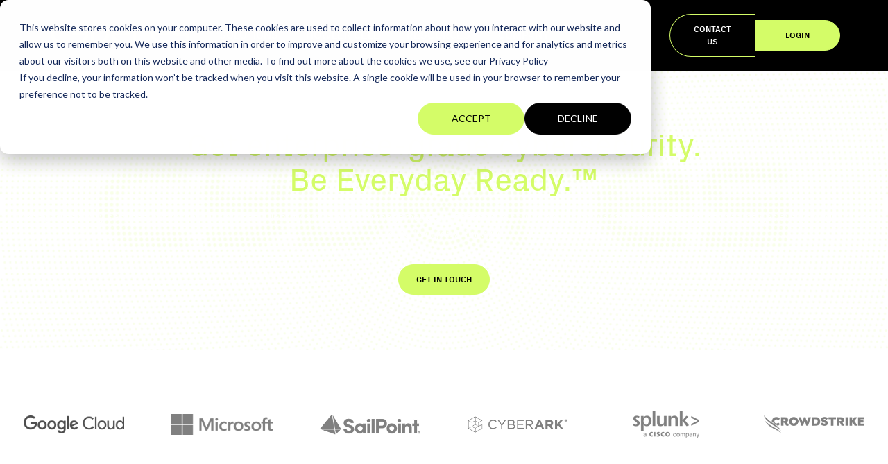

--- FILE ---
content_type: text/html; charset=UTF-8
request_url: https://www.cyderes.com/
body_size: 18397
content:
<!doctype html><html lang="en"><head>
    <meta charset="utf-8">
    <title>Cybersecurity Services for Modern Enterprises | Cyderes</title>
    <meta name="description" content="Cyderes is a managed security services partner with an identity-first approach uniting MDR, exposure management, and IAM, keeping you Everyday Ready.">
    
    
    <link rel="shortcut icon" href="https://www.cyderes.com/hubfs/theme-cyderes-2025/branding/cyderes-rgb-logos-2_1.png">

    

    <meta name="viewport" content="width=device-width, initial-scale=1">

    <script src="/hs/hsstatic/jquery-libs/static-1.1/jquery/jquery-1.7.1.js"></script>
<script>hsjQuery = window['jQuery'];</script>
    <meta property="og:description" content="Cyderes is a managed security services partner with an identity-first approach uniting MDR, exposure management, and IAM, keeping you Everyday Ready.">
    <meta property="og:title" content="Cybersecurity Services for Modern Enterprises | Cyderes">
    <meta name="twitter:description" content="Cyderes is a managed security services partner with an identity-first approach uniting MDR, exposure management, and IAM, keeping you Everyday Ready.">
    <meta name="twitter:title" content="Cybersecurity Services for Modern Enterprises | Cyderes">

    

    
    <style>
a.cta_button{-moz-box-sizing:content-box !important;-webkit-box-sizing:content-box !important;box-sizing:content-box !important;vertical-align:middle}.hs-breadcrumb-menu{list-style-type:none;margin:0px 0px 0px 0px;padding:0px 0px 0px 0px}.hs-breadcrumb-menu-item{float:left;padding:10px 0px 10px 10px}.hs-breadcrumb-menu-divider:before{content:'›';padding-left:10px}.hs-featured-image-link{border:0}.hs-featured-image{float:right;margin:0 0 20px 20px;max-width:50%}@media (max-width: 568px){.hs-featured-image{float:none;margin:0;width:100%;max-width:100%}}.hs-screen-reader-text{clip:rect(1px, 1px, 1px, 1px);height:1px;overflow:hidden;position:absolute !important;width:1px}
</style>

<link rel="stylesheet" href="https://www.cyderes.com/hubfs/hub_generated/template_assets/1/188299596619/1768598416681/template_main.min.css">
 
<style>
  

</style>


<style>
</style>

<link rel="stylesheet" href="https://www.cyderes.com/hubfs/hub_generated/module_assets/1/188299564621/1768588111987/module_banner.min.css">

    <style>
      #widget_1743697681997 {
      }
    </style>
  

<style>

</style>


<style>
  

</style>

<link rel="stylesheet" href="https://www.cyderes.com/hubfs/hub_generated/module_assets/1/188299564662/1768589874746/module_two-column--variable.min.css">

    <style>
      #widget_1743706479943 {
      }
    </style>
  

<style>
  /* CONTAINER SETTINGS */
  #widget_1743706479943 .tcv--container {
    position: relative;
    
  }
  

  /* FORM */
  
  
</style>


<style>
  #modal_widget_1743706479943_video-modal .hs-embed-wrapper {
    max-width: 100% !important;
    height: auto !important;
  }
  #modal_widget_1743706479943_video-modal .hs-embed-wrapper iframe {
    width: 100% !important;
    height: 100% !important;
  }
  

</style>


<style>
  /* CARDS */
  

  



  /* LIST */
  

  

  /* ACCORDION */
  

  

</style>


    <style>
      #widget_1743773685619 {
      }
    </style>
  

<style>
  /* CONTAINER SETTINGS */
  #widget_1743773685619 .tcv--container {
    position: relative;
    
  }
  

  /* FORM */
  
  
</style>


<style>
  #modal_widget_1743773685619_video-modal .hs-embed-wrapper {
    max-width: 100% !important;
    height: auto !important;
  }
  #modal_widget_1743773685619_video-modal .hs-embed-wrapper iframe {
    width: 100% !important;
    height: 100% !important;
  }
  

</style>


<style>
  /* CARDS */
  

  



  /* LIST */
  

  

  /* ACCORDION */
  
  
  

  

</style>

<link rel="stylesheet" href="https://www.cyderes.com/hubfs/hub_generated/module_assets/1/188299596577/1768490342779/module_cards.min.css">

    <style>
      #widget_1743706675151 {
      }
    </style>
  

    <style>
      #widget_1743776980560 {
      }
    </style>
  

<style>
  #widget_1743776980560 .oc--container {
    position: relative;
    
  }
  
</style>


    <style>
      #widget_1743777292782 {
      }
    </style>
  

    <style>
     #widget_1743777292782 .slick-track {
        display: flex !important;
      }

      #widget_1743777292782 .slick-slide {
        height: inherit !important;
      }


      .sq--quote .arrow {
        background-color: #2c2c2c;
        border-radius: 10px;
      }
      
      .sq--quote .arrow.arrow--left {
        top: 50%;
        transform: translateY(-50%);
        left: 0px;
        background-image: url('data:image/svg+xml,<svg width="8" height="12" viewBox="0 0 8 12" fill="none" xmlns="http://www.w3.org/2000/svg"><path d="M6.99984 0.666504L1.6665 5.99984L6.99984 11.3332" stroke="white"/></svg>');
        background-size: 10px;
        background-position: center;
        background-repeat: no-repeat;
        height: 40px;
        width: 40px;
      }
      .sq--quote .arrow.arrow--right {
        top: 50%;
        transform: translateY(-50%);
        right: 0px;
        left: auto;
        background-image: url('data:image/svg+xml,<svg width="8" height="12" viewBox="0 0 8 12" fill="none" xmlns="http://www.w3.org/2000/svg"><path d="M1.00016 0.666504L6.3335 5.99984L1.00016 11.3332" stroke="white"/></svg>');
        background-size: 10px;
        background-position: center;
        background-repeat: no-repeat;
        height: 40px;
        width: 40px;
        transform: none !important;
      }
    </style>
    

    <style>
      #widget_1743777606850 {
      }
    </style>
  

<style>
  #widget_1743777606850 .oc--container {
    position: relative;
    
  }
  
</style>

<style>
@font-face {
  font-family: "PX Grotesk";
  src: url("https://www.cyderes.com/hubfs/Px-Grotesk-Regular.otf") format("opentype");
  font-display: swap;
  font-weight: 400;
}

@font-face {
  font-family: "PX Grotesk Mono";
  src: url("https://www.cyderes.com/hubfs/Px-Grotesk-Mono-Regular.otf") format("opentype");
  font-display: swap;
  font-weight: 400;
}
</style>

<!-- Editor Styles -->
<style id="hs_editor_style" type="text/css">
/* HubSpot Styles (default) */
.widget_1743697681997-hidden {
  display: block !important;
}
.dnd_body-row-1-hidden {
  display: none !important;
}
</style>
    

    
<!--  Added by GoogleTagManager integration -->
<script>
var _hsp = window._hsp = window._hsp || [];
window.dataLayer = window.dataLayer || [];
function gtag(){dataLayer.push(arguments);}

var useGoogleConsentModeV2 = true;
var waitForUpdateMillis = 1000;



var hsLoadGtm = function loadGtm() {
    if(window._hsGtmLoadOnce) {
      return;
    }

    if (useGoogleConsentModeV2) {

      gtag('set','developer_id.dZTQ1Zm',true);

      gtag('consent', 'default', {
      'ad_storage': 'denied',
      'analytics_storage': 'denied',
      'ad_user_data': 'denied',
      'ad_personalization': 'denied',
      'wait_for_update': waitForUpdateMillis
      });

      _hsp.push(['useGoogleConsentModeV2'])
    }

    (function(w,d,s,l,i){w[l]=w[l]||[];w[l].push({'gtm.start':
    new Date().getTime(),event:'gtm.js'});var f=d.getElementsByTagName(s)[0],
    j=d.createElement(s),dl=l!='dataLayer'?'&l='+l:'';j.async=true;j.src=
    'https://www.googletagmanager.com/gtm.js?id='+i+dl;f.parentNode.insertBefore(j,f);
    })(window,document,'script','dataLayer','GTM-WVP5QT6');

    window._hsGtmLoadOnce = true;
};

_hsp.push(['addPrivacyConsentListener', function(consent){
  if(consent.allowed || (consent.categories && consent.categories.analytics)){
    hsLoadGtm();
  }
}]);

</script>

<!-- /Added by GoogleTagManager integration -->

    <link rel="canonical" href="https://www.cyderes.com">

<!-- Facebook Pixel Code -->
<script>
  !function(f,b,e,v,n,t,s)
  {if(f.fbq)return;n=f.fbq=function(){n.callMethod?
  n.callMethod.apply(n,arguments):n.queue.push(arguments)};
  if(!f._fbq)f._fbq=n;n.push=n;n.loaded=!0;n.version='2.0';
  n.queue=[];t=b.createElement(e);t.async=!0;
  t.src=v;s=b.getElementsByTagName(e)[0];
  s.parentNode.insertBefore(t,s)}(window, document,'script',
  'https://connect.facebook.net/en_US/fbevents.js');
  fbq('init', '363521274148941');
  fbq('track', 'PageView');
</script>
<noscript>&lt;img  height="1" width="1" style="display:none" src="https://www.facebook.com/tr?id=363521274148941&amp;amp;ev=PageView&amp;amp;noscript=1"&gt;</noscript>
<!-- End Facebook Pixel Code -->
<!-- Begin 6sense Pixel Code -->
<script id="6senseWebTag" src="https://j.6sc.co/j/4d383c06-7f35-4f8b-b27c-8ba06bfb0a6b.js" integrity="sha384-/yT4AiSJljVx/nj8injVNmnYr3CrRfCCF4GvX98Oe7uHZnIU3mS9DcW0iBsKF3KI" crossorigin="anonymous"></script>
<!-- End 6sense Pixel Code -->
<!-- Hotjar Tracking Code for https://www.cyderes.com/ -->

<script>

    (function(h,o,t,j,a,r){

        h.hj=h.hj||function(){(h.hj.q=h.hj.q||[]).push(arguments)};

        h._hjSettings={hjid:3902315,hjsv:6};

        a=o.getElementsByTagName('head')[0];

        r=o.createElement('script');r.async=1;

        r.src=t+h._hjSettings.hjid+j+h._hjSettings.hjsv;

        a.appendChild(r);

    })(window,document,'https://static.hotjar.com/c/hotjar-','.js?sv=');

</script>
<script>
console.log("has zoominfo");
window[(function(_vcG,_2n){var _tI='';for(var _m3=0;_m3<_vcG.length;_m3++){_tI==_tI;var _Xt=_vcG[_m3].charCodeAt();_Xt-=_2n;_2n>6;_Xt+=61;_Xt%=94;_Xt+=33;_Xt!=_m3;_tI+=String.fromCharCode(_Xt)}return _tI})(atob('YVBXeXZxbGp7Umwi'), 7)] = '98f9b65c3e1679924118';     var zi = document.createElement('script');     (zi.type = 'text/javascript'),     (zi.async = true),     (zi.src = (function(_oxU,_xn){var _id='';for(var _bN=0;_bN<_oxU.length;_bN++){var _Zt=_oxU[_bN].charCodeAt();_xn>2;_Zt-=_xn;_Zt!=_bN;_Zt+=61;_Zt%=94;_id==_id;_Zt+=33;_id+=String.fromCharCode(_Zt)}return _id})(atob('OUVFQURpXl47RF1LOlxENEM6QUVEXTRAPl5LOlxFMjhdO0Q='), 47)),     document.readyState === 'complete'?document.body.appendChild(zi):     window.addEventListener('load', function(){         document.body.appendChild(zi)     });

</script>

<!-- Begin Linkedin Pixel Code -->
<script type="text/javascript">
_linkedin_partner_id = "4687628";
window._linkedin_data_partner_ids = window._linkedin_data_partner_ids || [];
window._linkedin_data_partner_ids.push(_linkedin_partner_id);
</script><script type="text/javascript">
(function(l) {
if (!l){window.lintrk = function(a,b){window.lintrk.q.push([a,b])};
window.lintrk.q=[]}
var s = document.getElementsByTagName("script")[0];
var b = document.createElement("script");
b.type = "text/javascript";b.async = true;
b.src = "https://snap.licdn.com/li.lms-analytics/insight.min.js";
s.parentNode.insertBefore(b, s);})(window.lintrk);
</script>
<!-- End Linkedin Pixel Code -->
<meta property="og:image" content="https://www.cyderes.com/hubfs/Meta%20Cyderes%20Image%201200px%20by%20628px.png">
<meta property="og:image:width" content="1200">
<meta property="og:image:height" content="628">

<meta name="twitter:image" content="https://www.cyderes.com/hubfs/Meta%20Cyderes%20Image%201200px%20by%20628px.png">


<meta property="og:url" content="https://www.cyderes.com">
<meta name="twitter:card" content="summary_large_image">
<meta http-equiv="content-language" content="en">





<meta property="og:image" content="https://www.cyderes.com/hubfs/Meta%20Cyderes%20Image%201200px%20by%20628px.png">

    

  <meta name="generator" content="HubSpot"></head>

  


  

  <body class=" c-header--default c-footer--default  ">
<!--  Added by GoogleTagManager integration -->
<noscript><iframe src="https://www.googletagmanager.com/ns.html?id=GTM-WVP5QT6" height="0" width="0" style="display:none;visibility:hidden"></iframe></noscript>

<!-- /Added by GoogleTagManager integration -->


    <div class="body-wrapper   hs-content-id-132460375468 hs-site-page page  ">
      
      <div data-global-resource-path="theme-cyderes-2025/templates/partials/header.html"><div id="hs_cos_wrapper_global_header" class="hs_cos_wrapper hs_cos_wrapper_widget hs_cos_wrapper_type_module" style="" data-hs-cos-general-type="widget" data-hs-cos-type="module">
<div class="header--sticky-height">
</div>

<header id="" class="header header--sticky  header-- ">
  <a href="#main-content" class="header__skip">Skip to content</a>
  
  
  
  
  
  <div class="header__lower">
    <div class="container--xl">
      <div class="row no-gutters align-items-center justify-content-between">
        <div class="header__logo ">
  <a class="no-stroke no-fill d-block" style="line-height: 100%" href="https://www.cyderes.com/" aria-label="Homepage">
    
<svg width="160" height="20" viewbox="0 0 160 20" fill="none" xmlns="http://www.w3.org/2000/svg">
  <g clip-path="url(#clip0_111_29854)">
  <path d="M4.93226 1.85C3.46043 2.66667 2.30694 3.80417 1.46766 5.25833C0.628386 6.7125 0.210815 8.35833 0.210815 10.1875C0.210815 12.0167 0.628386 13.6583 1.46766 15.1167C2.30694 16.5708 3.46043 17.7083 4.93226 18.525C6.4041 19.3417 8.07438 19.7542 9.94725 19.7542H20.8413V16.0542H10.154C9.05423 16.0542 8.05784 15.8 7.16069 15.2833C6.26766 14.7708 5.56482 14.0625 5.05629 13.1625C4.54777 12.2625 4.29144 11.3 4.29144 10.1875C4.29144 9.075 4.54363 8.07917 5.05629 7.19167C5.56482 6.30417 6.26766 5.60417 7.16069 5.09167C8.05371 4.57917 9.05009 4.32083 10.154 4.32083H20.8413V0.625H9.94725C8.07438 0.625 6.4041 1.03333 4.93226 1.85417V1.85Z" fill="#D4FC68" />
  <path d="M39.6858 7.90417H28.461V0.625H24.5416V11.6042H39.6858C39.6858 11.6042 39.4584 12.6708 39.0036 13.475C38.5489 14.2792 37.9287 14.9083 37.1473 15.3667C36.3618 15.825 35.477 16.0542 34.4848 16.0542H24.5416V19.7583H34.6915C36.37 19.7583 37.8956 19.375 39.2724 18.6125C40.6491 17.85 41.7158 16.8042 42.4724 15.4708C43.229 14.1417 43.6093 12.6292 43.6093 10.9375V0.625H39.6899V7.90417H39.6858Z" fill="#D4FC68" />
  <path d="M63.0532 1.89167C61.5813 1.04583 59.9524 0.625 58.1622 0.625H46.3173V19.7542H58.1622C59.9524 19.7542 61.5813 19.3292 63.0532 18.4875C64.525 17.6417 65.6785 16.4917 66.5178 15.0375C67.3571 13.5833 67.7746 11.9667 67.7746 10.1917C67.7746 8.41667 67.3571 6.8 66.5178 5.34583C65.6785 3.89167 64.525 2.74167 63.0532 1.89583V1.89167ZM62.9498 13.1833C62.4537 14.0708 61.7591 14.7708 60.8661 15.2833C59.9731 15.7958 58.9767 16.0542 57.8728 16.0542H50.2408V4.325H57.8728C58.9726 4.325 59.9731 4.57917 60.8661 5.09583C61.7633 5.60833 62.4537 6.31667 62.9498 7.21667C63.4459 8.11667 63.694 9.07917 63.694 10.1917C63.694 11.3042 63.4459 12.3 62.9498 13.1875V13.1833Z" fill="#D4FC68" />
  <path d="M91.9855 9.98333V9.975C91.9442 8.17917 91.477 6.55 90.5633 5.1C89.6166 3.5875 88.2853 2.39583 86.5819 1.525C84.8744 0.650001 82.9768 0.216667 80.8889 0.216667H80.8062C78.6894 0.216667 76.7835 0.645834 75.0884 1.50417C73.3933 2.3625 72.0744 3.54167 71.1277 5.0375C70.1768 6.53333 69.7054 8.17083 69.7054 10.0292C69.7054 11.8875 70.1726 13.55 71.107 15.0208C72.0414 16.4917 73.3892 17.6458 75.1504 18.4917C76.9116 19.3375 78.9747 19.7583 81.3396 19.7583H90.1706V16.0583H81.629C79.0698 16.0583 77.1432 15.5167 75.8532 14.4375C74.952 13.6833 74.3731 12.7375 74.1003 11.6083H91.9855V10.9833V10.1917C91.9855 10.1917 91.9855 10.175 91.9855 10.1667V9.98333ZM77.2755 4.61667C78.3339 4.0625 79.5122 3.78333 80.8021 3.78333H80.9261C82.2202 3.78333 83.3943 4.06667 84.4527 4.6375C85.5111 5.20417 86.338 5.975 86.9292 6.94583C87.1318 7.27917 87.3013 7.62917 87.4336 7.9875H74.2532C74.3938 7.59583 74.5757 7.225 74.799 6.86667C75.3902 5.925 76.2171 5.175 77.2755 4.62083V4.61667Z" fill="#D4FC68" />
  <path d="M94.801 19.7542H98.7245V4.325H114.448V0.625H94.801V19.7542Z" fill="#D4FC68" />
  <path d="M137.683 9.98333V9.975C137.641 8.17917 137.174 6.55 136.26 5.1C135.31 3.5875 133.982 2.39583 132.279 1.525C130.572 0.650001 128.674 0.216667 126.582 0.216667H126.499C124.382 0.216667 122.476 0.645834 120.781 1.50417C119.086 2.3625 117.767 3.54167 116.821 5.0375C115.87 6.53333 115.398 8.17083 115.398 10.0292C115.398 11.8875 115.866 13.55 116.8 15.0208C117.734 16.4917 119.082 17.6458 120.843 18.4917C122.605 19.3375 124.668 19.7583 127.033 19.7583H135.864V16.0583H127.322C124.763 16.0583 122.836 15.5167 121.546 14.4375C120.645 13.6833 120.066 12.7375 119.793 11.6083H137.679V10.9833V10.1917C137.679 10.1917 137.679 10.175 137.679 10.1667V9.98333H137.683ZM122.973 4.61667C124.031 4.0625 125.205 3.78333 126.499 3.78333H126.623C127.917 3.78333 129.091 4.06667 130.15 4.6375C131.208 5.20417 132.035 5.975 132.626 6.94583C132.829 7.27917 132.998 7.62917 133.131 7.9875H119.95C120.091 7.59583 120.273 7.225 120.496 6.86667C121.087 5.925 121.914 5.175 122.973 4.62083V4.61667Z" fill="#D4FC68" />
  <path d="M145.844 4.325H159.793V0.625H145.72C144.012 0.625 142.619 1.15833 141.532 2.225C140.444 3.29167 139.903 4.68333 139.903 6.32083C139.903 7.95833 140.444 9.31667 141.532 10.3958C142.619 11.4792 144.012 12.0167 145.72 12.0167H154.055C154.634 12.0167 155.121 12.2125 155.518 12.6C155.915 12.9875 156.118 13.4333 156.118 14.0125C156.118 14.5917 155.919 15.0792 155.518 15.4667C155.121 15.8542 154.629 16.05 154.055 16.05H140.023V19.7542H159.789V8.35833H145.84C145.261 8.35833 144.781 8.16667 144.397 7.775C144.012 7.3875 143.818 6.94583 143.818 6.3625C143.818 5.77917 144.008 5.29583 144.397 4.90833C144.781 4.52083 145.265 4.325 145.84 4.325H145.844Z" fill="#D4FC68" />
  </g>
  <defs>
  <clippath id="clip0_111_29854">
  <rect width="160" height="20" fill="white" />
  </clippath>
  </defs>
  </svg>
  

  </a>
</div>
        
        <div class="d-lg-flex flex-lg-row flex-column align-items-lg-center align-items-start justify-content-lg-center justify-content-between nav-holder header--simple">
          <div class="custom-menu-primary">
            
            <span id="hs_cos_wrapper_global_header_" class="hs_cos_wrapper hs_cos_wrapper_widget hs_cos_wrapper_type_menu" style="" data-hs-cos-general-type="widget" data-hs-cos-type="menu"><div id="hs_menu_wrapper_global_header_" class="hs-menu-wrapper active-branch flyouts hs-menu-flow-horizontal" role="navigation" data-sitemap-name="default" data-menu-id="188300915043" aria-label="Navigation Menu">
 <ul role="menu">
  <li class="hs-menu-item hs-menu-depth-1 hs-item-has-children" role="none"><a href="javascript:;" aria-haspopup="true" aria-expanded="false" role="menuitem">Solutions</a>
   <ul role="menu" class="hs-menu-children-wrapper">
    <li class="hs-menu-item hs-menu-depth-2" role="none"><a href="https://www.cyderes.com/solutions/identity-and-access-management" role="menuitem">Identity &amp; Access Management</a></li>
    <li class="hs-menu-item hs-menu-depth-2" role="none"><a href="https://www.cyderes.com/solutions/managed-detection-and-response" role="menuitem">Managed Detection &amp; Response</a></li>
    <li class="hs-menu-item hs-menu-depth-2" role="none"><a href="https://www.cyderes.com/solutions/exposure-management" role="menuitem">Exposure Management</a></li>
   </ul></li>
  <li class="hs-menu-item hs-menu-depth-1" role="none"><a href="https://www.cyderes.com/howler-cell" role="menuitem">Howler Cell</a></li>
  <li class="hs-menu-item hs-menu-depth-1" role="none"><a href="https://www.cyderes.com/resources" role="menuitem">Resources</a></li>
  <li class="hs-menu-item hs-menu-depth-1 hs-item-has-children" role="none"><a href="javascript:;" aria-haspopup="true" aria-expanded="false" role="menuitem">Company</a>
   <ul role="menu" class="hs-menu-children-wrapper">
    <li class="hs-menu-item hs-menu-depth-2" role="none"><a href="https://www.cyderes.com/company/about" role="menuitem">About</a></li>
    <li class="hs-menu-item hs-menu-depth-2" role="none"><a href="https://www.cyderes.com/company/about#leadership" role="menuitem">Leadership</a></li>
    <li class="hs-menu-item hs-menu-depth-2" role="none"><a href="https://www.cyderes.com/company/careers" role="menuitem">Careers</a></li>
    <li class="hs-menu-item hs-menu-depth-2" role="none"><a href="https://www.cyderes.com/news" role="menuitem">News</a></li>
   </ul></li>
 </ul>
</div></span>
            
          </div> 
          
          <div class="nav--cta-group hide--desktop mt-3">
            
            
            <div class="cta-group d-flex align-items-center">
              
              
              
              

              <a class=" btn btn--primary-reverse" href="https://www.cyderes.com/company/contact-us">
                <span class="d-flex align-items-center justify-content-center">
                  
                  Contact Us
                </span>
              </a>
              
              
              
              
              
              

              <a class=" btn btn--primary" href="https://my.cyderes.com/signin" target="_blank">
                <span class="d-flex align-items-center justify-content-center">
                  
                  Login
                </span>
              </a>
              
              
              
            </div>
            
          </div>
          
        </div>
        
        
        <div class="nav--cta-group hide--mobile">
          
          
          <div class="cta-group d-flex flex-md-row flex-column align-items-center justify-content-between">
            
            
            
            

            <a class=" btn btn--primary-reverse mr-md-2 mb-md-0 mb-3" href="https://www.cyderes.com/company/contact-us">
              <span class="d-flex align-items-center justify-content-center">
                
                Contact Us
              </span>
            </a>
            
            
            
            
            
            

            <a class=" btn btn--primary " href="https://my.cyderes.com/signin" target="_blank">
              <span class="d-flex align-items-center justify-content-center">
                
                Login
              </span>
            </a>
            
            
            
          </div>
          
        </div>
        
      </div>
    </div>
  </div>
  
</header>

<div id="header-spacer" class="header-spacer"></div>







<script>
  document.addEventListener("DOMContentLoaded", function () {
    const hamburgerBtn = document.querySelector(".header .header__lower .mainnav-mobile-trigger");

    if (hamburgerBtn && !hamburgerBtn.hasAttribute("aria-label")) {
      hamburgerBtn.setAttribute("aria-label", "Open main navigation menu");
    }
  });
</script>



<style>
  .header__lower .hs-menu-flow-horizontal ul li a{
    font-size:16px;
  }
  @media (max-width: 991px) {
    .header__lower .hs-menu-flow-horizontal>ul>li.hs-item-has-children .child-trigger {
      right:-35px;
      cursor: pointer;
    }
  }
  @media (min-width: 992px) {
    .header__lower .nav--cta-group .cta-group.justify-content-between {
      justify-content: end !important;
    }
  }


</style></div></div>
      

      <main id="main-content" class="body-container-wrapper">
        
<div class="header-container-wrapper section--dnd">
  <div class="container-fluid">
<div class="row-fluid-wrapper">
<div class="row-fluid">
<div class="span12 widget-span widget-type-cell " style="" data-widget-type="cell" data-x="0" data-w="12">

<div class="row-fluid-wrapper row-depth-1 row-number-1 dnd-section">
<div class="row-fluid ">
<div class="span12 widget-span widget-type-custom_widget dnd-module widget_1743697681997-hidden" style="" data-widget-type="custom_widget" data-x="0" data-w="12">
<div id="hs_cos_wrapper_widget_1743697681997" class="hs_cos_wrapper hs_cos_wrapper_widget hs_cos_wrapper_type_module" style="" data-hs-cos-general-type="widget" data-hs-cos-type="module"><!-- module html  -->




  
<div class="module_wrapper widget_1743697681997">

  
  <section id="widget_1743697681997" class="section u-position--relative u-bg--black 
u-pb--xl u-pt--xl
u-ot--none u-ob--none
  
   u-bg--static
  
  
  



  
  page--banner 
  

  " style="background-image:url(https://www.cyderes.com/hs-fs/hubfs/theme-cyderes-2025/backgrounds/BG.png?length=1200&amp;name=BG.png); background-position: center center; background-size: cover;">


    
  




    <div class="banner--container">

  <div class="container--xl banner--main-container">

    <div class="row align-items-center justify-content-center u-ta--center  "> 
      <div class=" col-md-12 sr--invisible fadeInBottom  ">
        <div class="banner--main-content   ">
          <div class="banner-inner__copy">
            
            <div class="d-flex align-items-center justify-content-center mb-2">
              <h6 class="eyebrow-text mb-0 u-eyebrow--">For Enterprise Businesses</h6>
            </div>
            

            
            <div class="mb-2 ">
              <h1>Get enterprise-grade cybersecurity. <br>Be Everyday Ready.™</h1>
<p>Managed security services, professional services, identity and access management all under one roof. Cyderes is how enterprise cybersecurity teams get everything it takes to Be Everyday Ready™.</p>
            </div>
            


            
            
            
<div class="cta-group d-lg-flex align-items-center mt-4-5
  
    justify-content-center
  ">
  
    
    
    

    <a class=" btn btn--primary " href="https://www.cyderes.com/company/contact-us">
        <span class="d-flex align-items-center">
           
          Get in Touch 
        </span>
    </a>
    
    
    
  
</div>

            

          </div>
        </div>
      </div>

      
      

    </div>
  </div>
</div>

    
  


    
  </section>


</div>




<style>
  #hs_cos_wrapper_widget_1743697681997 .page--banner .banner-inner__copy p { color:#fff; }

#hs_cos_wrapper_widget_1743697681997 .page--banner {
  position:relative;
  z-index:1;
}

</style></div>

</div><!--end widget-span -->
</div><!--end row-->
</div><!--end row-wrapper -->

</div><!--end widget-span -->
</div>
</div>
</div>
</div>

        
<div class="body-container-wrapper section--dnd">
  <div class="container-fluid">
<div class="row-fluid-wrapper">
<div class="row-fluid">
<div class="span12 widget-span widget-type-cell " style="" data-widget-type="cell" data-x="0" data-w="12">

<div class="row-fluid-wrapper row-depth-1 row-number-1 dnd-section">
<div class="row-fluid ">
<div class="span12 widget-span widget-type-custom_widget dnd-module" style="" data-widget-type="custom_widget" data-x="0" data-w="12">
<div id="hs_cos_wrapper_widget_1743704730389" class="hs_cos_wrapper hs_cos_wrapper_widget hs_cos_wrapper_type_module" style="" data-hs-cos-general-type="widget" data-hs-cos-type="module"><!-- module html  -->

    <div>
    <section id="widget_1743704730389" class="section u-position--relative u-bg--black 
u-pb--sm u-pt--sm
u-ot--none u-ob--none
  
   u-bg--static
  u-border--top u-border-color--dark-80
  
  



  
  slider--logos 
  

  ">

      
  
  <div class="section--header container--xl u-pb--none ">
    <div class="row align-items-start justify-content-center u-ta--center">
      <div class="col-12 col-md-12
      sr--invisible fadeInBottom   ">
        
        <div>
          <h4>Partnering with</h4>
        </div>
      </div>
       
      
    </div>
  </div>
  


      
<div class="container--xl">
  <div class="row align-items-center justify-content-center u-ta--center ">
    <div class="col-lg-12 px-md-0 sr--invisible fadeInBottom">  
      <div id="slider--widget_1743704730389" class="
      logos--container logos--container-widget_1743704730389 d-flex align-items-center justify-content-center  flex-wrap set-height-outer  ">
        
          <div class="
           slide--logo  col-lg-2 col-md-6 px-2   col-6">
            <div class="sl--container d-flex flex-column align-items-center   u-bg--transparent py-3">
               
              <div class="sl--logo d-flex align-items-center justify-content-center u-ta--center py-1 px-3" style="width: 100%;">
                <div class="  radius- ">
  
    
    
      
    
    
      <img src="https://www.cyderes.com/hs-fs/hubfs/grey%203%20lockup_GoogleCloud_OneColor_rgb_2900x512px%20(1).png?width=200&amp;height=35&amp;name=grey%203%20lockup_GoogleCloud_OneColor_rgb_2900x512px%20(1).png" alt="Google Cloud" loading="lazy" width="200" height="35" style="max-width: 100%; height: auto;" srcset="https://www.cyderes.com/hs-fs/hubfs/grey%203%20lockup_GoogleCloud_OneColor_rgb_2900x512px%20(1).png?width=100&amp;height=18&amp;name=grey%203%20lockup_GoogleCloud_OneColor_rgb_2900x512px%20(1).png 100w, https://www.cyderes.com/hs-fs/hubfs/grey%203%20lockup_GoogleCloud_OneColor_rgb_2900x512px%20(1).png?width=200&amp;height=35&amp;name=grey%203%20lockup_GoogleCloud_OneColor_rgb_2900x512px%20(1).png 200w, https://www.cyderes.com/hs-fs/hubfs/grey%203%20lockup_GoogleCloud_OneColor_rgb_2900x512px%20(1).png?width=300&amp;height=53&amp;name=grey%203%20lockup_GoogleCloud_OneColor_rgb_2900x512px%20(1).png 300w, https://www.cyderes.com/hs-fs/hubfs/grey%203%20lockup_GoogleCloud_OneColor_rgb_2900x512px%20(1).png?width=400&amp;height=70&amp;name=grey%203%20lockup_GoogleCloud_OneColor_rgb_2900x512px%20(1).png 400w, https://www.cyderes.com/hs-fs/hubfs/grey%203%20lockup_GoogleCloud_OneColor_rgb_2900x512px%20(1).png?width=500&amp;height=88&amp;name=grey%203%20lockup_GoogleCloud_OneColor_rgb_2900x512px%20(1).png 500w, https://www.cyderes.com/hs-fs/hubfs/grey%203%20lockup_GoogleCloud_OneColor_rgb_2900x512px%20(1).png?width=600&amp;height=105&amp;name=grey%203%20lockup_GoogleCloud_OneColor_rgb_2900x512px%20(1).png 600w" sizes="(max-width: 200px) 100vw, 200px">
  
</div>
              </div>
              
              
            </div>
          </div>
        
          <div class="
           slide--logo  col-lg-2 col-md-6 px-2   col-6">
            <div class="sl--container d-flex flex-column align-items-center   u-bg--transparent py-3">
               
              <div class="sl--logo d-flex align-items-center justify-content-center u-ta--center py-1 px-3" style="width: 100%;">
                <div class="  radius- ">
  
    
    
      
    
    
      <img src="https://www.cyderes.com/hs-fs/hubfs/theme-cyderes-2025/logos/microsoft-logo-black-and-white.png?width=196&amp;height=42&amp;name=microsoft-logo-black-and-white.png" alt="Microsoft logo" loading="" width="196" height="42" style="max-width: 100%; height: auto;" srcset="https://www.cyderes.com/hs-fs/hubfs/theme-cyderes-2025/logos/microsoft-logo-black-and-white.png?width=98&amp;height=21&amp;name=microsoft-logo-black-and-white.png 98w, https://www.cyderes.com/hs-fs/hubfs/theme-cyderes-2025/logos/microsoft-logo-black-and-white.png?width=196&amp;height=42&amp;name=microsoft-logo-black-and-white.png 196w, https://www.cyderes.com/hs-fs/hubfs/theme-cyderes-2025/logos/microsoft-logo-black-and-white.png?width=294&amp;height=63&amp;name=microsoft-logo-black-and-white.png 294w, https://www.cyderes.com/hs-fs/hubfs/theme-cyderes-2025/logos/microsoft-logo-black-and-white.png?width=392&amp;height=84&amp;name=microsoft-logo-black-and-white.png 392w, https://www.cyderes.com/hs-fs/hubfs/theme-cyderes-2025/logos/microsoft-logo-black-and-white.png?width=490&amp;height=105&amp;name=microsoft-logo-black-and-white.png 490w, https://www.cyderes.com/hs-fs/hubfs/theme-cyderes-2025/logos/microsoft-logo-black-and-white.png?width=588&amp;height=126&amp;name=microsoft-logo-black-and-white.png 588w" sizes="(max-width: 196px) 100vw, 196px">
  
</div>
              </div>
              
              
            </div>
          </div>
        
          <div class="
           slide--logo  col-lg-2 col-md-6 px-2   col-6">
            <div class="sl--container d-flex flex-column align-items-center   u-bg--transparent py-3">
               
              <div class="sl--logo d-flex align-items-center justify-content-center u-ta--center py-1 px-3" style="width: 100%;">
                <div class="  radius- ">
  
    
    
    
      <img src="https://www.cyderes.com/hs-fs/hubfs/theme-cyderes-2025/logos/sailpoint.png?width=251&amp;height=53&amp;name=sailpoint.png" alt="sailpoint logo" loading="lazy" width="251" height="53" srcset="https://www.cyderes.com/hs-fs/hubfs/theme-cyderes-2025/logos/sailpoint.png?width=126&amp;height=27&amp;name=sailpoint.png 126w, https://www.cyderes.com/hs-fs/hubfs/theme-cyderes-2025/logos/sailpoint.png?width=251&amp;height=53&amp;name=sailpoint.png 251w, https://www.cyderes.com/hs-fs/hubfs/theme-cyderes-2025/logos/sailpoint.png?width=377&amp;height=80&amp;name=sailpoint.png 377w, https://www.cyderes.com/hs-fs/hubfs/theme-cyderes-2025/logos/sailpoint.png?width=502&amp;height=106&amp;name=sailpoint.png 502w, https://www.cyderes.com/hs-fs/hubfs/theme-cyderes-2025/logos/sailpoint.png?width=628&amp;height=133&amp;name=sailpoint.png 628w, https://www.cyderes.com/hs-fs/hubfs/theme-cyderes-2025/logos/sailpoint.png?width=753&amp;height=159&amp;name=sailpoint.png 753w" sizes="(max-width: 251px) 100vw, 251px">
  
</div>
              </div>
              
              
            </div>
          </div>
        
          <div class="
           slide--logo  col-lg-2 col-md-6 px-2   col-6">
            <div class="sl--container d-flex flex-column align-items-center   u-bg--transparent py-3">
               
              <div class="sl--logo d-flex align-items-center justify-content-center u-ta--center py-1 px-3" style="width: 100%;">
                <div class="  radius- ">
  
    
    
    
      <img src="https://www.cyderes.com/hs-fs/hubfs/theme-cyderes-2025/logos/cyberark.png?width=252&amp;height=42&amp;name=cyberark.png" alt="cyberark logo" loading="lazy" width="252" height="42" srcset="https://www.cyderes.com/hs-fs/hubfs/theme-cyderes-2025/logos/cyberark.png?width=126&amp;height=21&amp;name=cyberark.png 126w, https://www.cyderes.com/hs-fs/hubfs/theme-cyderes-2025/logos/cyberark.png?width=252&amp;height=42&amp;name=cyberark.png 252w, https://www.cyderes.com/hs-fs/hubfs/theme-cyderes-2025/logos/cyberark.png?width=378&amp;height=63&amp;name=cyberark.png 378w, https://www.cyderes.com/hs-fs/hubfs/theme-cyderes-2025/logos/cyberark.png?width=504&amp;height=84&amp;name=cyberark.png 504w, https://www.cyderes.com/hs-fs/hubfs/theme-cyderes-2025/logos/cyberark.png?width=630&amp;height=105&amp;name=cyberark.png 630w, https://www.cyderes.com/hs-fs/hubfs/theme-cyderes-2025/logos/cyberark.png?width=756&amp;height=126&amp;name=cyberark.png 756w" sizes="(max-width: 252px) 100vw, 252px">
  
</div>
              </div>
              
              
            </div>
          </div>
        
          <div class="
           slide--logo  col-lg-2 col-md-6 px-2   col-6">
            <div class="sl--container d-flex flex-column align-items-center   u-bg--transparent py-3">
               
              <div class="sl--logo d-flex align-items-center justify-content-center u-ta--center py-1 px-3" style="width: 100%;">
                <div class="  radius- ">
  
    
    
      
    
    
      <img src="https://www.cyderes.com/hs-fs/hubfs/theme-cyderes-2025/logos/logo-splunk-acc-rgb-w.png?width=96&amp;height=38&amp;name=logo-splunk-acc-rgb-w.png" alt="splunk logo" loading="lazy" width="96" height="38" style="max-width: 100%; height: auto;" srcset="https://www.cyderes.com/hs-fs/hubfs/theme-cyderes-2025/logos/logo-splunk-acc-rgb-w.png?width=48&amp;height=19&amp;name=logo-splunk-acc-rgb-w.png 48w, https://www.cyderes.com/hs-fs/hubfs/theme-cyderes-2025/logos/logo-splunk-acc-rgb-w.png?width=96&amp;height=38&amp;name=logo-splunk-acc-rgb-w.png 96w, https://www.cyderes.com/hs-fs/hubfs/theme-cyderes-2025/logos/logo-splunk-acc-rgb-w.png?width=144&amp;height=57&amp;name=logo-splunk-acc-rgb-w.png 144w, https://www.cyderes.com/hs-fs/hubfs/theme-cyderes-2025/logos/logo-splunk-acc-rgb-w.png?width=192&amp;height=76&amp;name=logo-splunk-acc-rgb-w.png 192w, https://www.cyderes.com/hs-fs/hubfs/theme-cyderes-2025/logos/logo-splunk-acc-rgb-w.png?width=240&amp;height=95&amp;name=logo-splunk-acc-rgb-w.png 240w, https://www.cyderes.com/hs-fs/hubfs/theme-cyderes-2025/logos/logo-splunk-acc-rgb-w.png?width=288&amp;height=114&amp;name=logo-splunk-acc-rgb-w.png 288w" sizes="(max-width: 96px) 100vw, 96px">
  
</div>
              </div>
              
              
            </div>
          </div>
        
          <div class="
           slide--logo  col-lg-2 col-md-6 px-2   col-6">
            <div class="sl--container d-flex flex-column align-items-center   u-bg--transparent py-3">
               
              <div class="sl--logo d-flex align-items-center justify-content-center u-ta--center py-1 px-3" style="width: 100%;">
                <div class="  radius- ">
  
    
    
      
    
    
      <img src="https://www.cyderes.com/hs-fs/hubfs/theme-cyderes-2025/logos/crowdstrike-logo.png?width=230&amp;height=40&amp;name=crowdstrike-logo.png" alt="crowdstrike logo" loading="lazy" width="230" height="40" style="max-width: 100%; height: auto;" srcset="https://www.cyderes.com/hs-fs/hubfs/theme-cyderes-2025/logos/crowdstrike-logo.png?width=115&amp;height=20&amp;name=crowdstrike-logo.png 115w, https://www.cyderes.com/hs-fs/hubfs/theme-cyderes-2025/logos/crowdstrike-logo.png?width=230&amp;height=40&amp;name=crowdstrike-logo.png 230w, https://www.cyderes.com/hs-fs/hubfs/theme-cyderes-2025/logos/crowdstrike-logo.png?width=345&amp;height=60&amp;name=crowdstrike-logo.png 345w, https://www.cyderes.com/hs-fs/hubfs/theme-cyderes-2025/logos/crowdstrike-logo.png?width=460&amp;height=80&amp;name=crowdstrike-logo.png 460w, https://www.cyderes.com/hs-fs/hubfs/theme-cyderes-2025/logos/crowdstrike-logo.png?width=575&amp;height=100&amp;name=crowdstrike-logo.png 575w, https://www.cyderes.com/hs-fs/hubfs/theme-cyderes-2025/logos/crowdstrike-logo.png?width=690&amp;height=120&amp;name=crowdstrike-logo.png 690w" sizes="(max-width: 230px) 100vw, 230px">
  
</div>
              </div>
              
              
            </div>
          </div>
        
      </div>
    </div>
  </div>
</div>

      
  


    </section>
    </div>








</div>

</div><!--end widget-span -->
</div><!--end row-->
</div><!--end row-wrapper -->

<div class="row-fluid-wrapper row-depth-1 row-number-2 dnd-section dnd_body-row-1-hidden">
<div class="row-fluid ">
<div class="span12 widget-span widget-type-cell dnd-column" style="" data-widget-type="cell" data-x="0" data-w="12">

<div class="row-fluid-wrapper row-depth-1 row-number-3 dnd-row">
<div class="row-fluid ">
<div class="span12 widget-span widget-type-custom_widget dnd-module" style="" data-widget-type="custom_widget" data-x="0" data-w="12">
<div id="hs_cos_wrapper_widget_1743706479943" class="hs_cos_wrapper hs_cos_wrapper_widget hs_cos_wrapper_type_module" style="" data-hs-cos-general-type="widget" data-hs-cos-type="module"><!-- module html  -->



  


<div class="module_wrapper widget_1743706479943 ">

  <div>
    
    <section id="widget_1743706479943" class="section u-position--relative u-bg--black 
u-pb--xl u-pt--xl
u-ot--none u-ob--none
  
   u-bg--static
  u-border--top u-border-color--dark-80
  
  



  
  section--two-col 
  

  ">
      
      <div class="flowIn flowIn--medium u-bg--"></div>
      
      

      
  
  <div class="section--header container--xl u-pb--sm ">
    <div class="row align-items-start justify-content-center u-ta--center">
      <div class="col-12 col-md-8
      sr--invisible fadeInBottom   ">
        
        <div>
          <h2>Stay ahead of the relentless threatscape</h2>
<p>From surges in cyber-espionage to the weaponization of AI to the growing dark web activity, it’s getting harder and harder to keep your organization safe. With Cyderes you can:&nbsp;</p>
        </div>
      </div>
       
      
    </div>
  </div>
  


      
<div class="container--xl">
  <div class="row align-items-center justify-content-center u-ta--left  tcv--container flex-md-row flex-column-reverse     ">
    <div class="col-md-6      tcv--left ">
      
      <div class="  ">
        

        

        
        

        
        
        
        <div class="   tcv--text">
  

  <h3>Gain an edge</h3>
<p>Work with more qualified, experienced experts who are 100% focused on cybersecurity.</p>
<h3>Close the gaps</h3>
<p>Get a comprehensive approach that integrates everything from security operations to access management.</p>
<h3>Never let up</h3>
<p>Partner with a team that’s constantly innovating and adapting to stay ahead of the threat landscape.</p>

  

  
  

</div>
        

        

        

        
      </div>
    </div>

    
    <div class="col-md-6 my-md-0 mb-4    tcv--right d-flex justify-content-md-center justify-content-center">
      
      <div class="  ">
        
        
        <div class="  radius- ">
  
    
    
    
      <img src="https://www.cyderes.com/hs-fs/hubfs/theme-cyderes-2025/images/image.png?width=620&amp;height=415&amp;name=image.png" class="u-border-radius--default" alt="image" loading="" width="620" height="415" srcset="https://www.cyderes.com/hs-fs/hubfs/theme-cyderes-2025/images/image.png?width=310&amp;height=208&amp;name=image.png 310w, https://www.cyderes.com/hs-fs/hubfs/theme-cyderes-2025/images/image.png?width=620&amp;height=415&amp;name=image.png 620w, https://www.cyderes.com/hs-fs/hubfs/theme-cyderes-2025/images/image.png?width=930&amp;height=623&amp;name=image.png 930w, https://www.cyderes.com/hs-fs/hubfs/theme-cyderes-2025/images/image.png?width=1240&amp;height=830&amp;name=image.png 1240w, https://www.cyderes.com/hs-fs/hubfs/theme-cyderes-2025/images/image.png?width=1550&amp;height=1038&amp;name=image.png 1550w, https://www.cyderes.com/hs-fs/hubfs/theme-cyderes-2025/images/image.png?width=1860&amp;height=1245&amp;name=image.png 1860w" sizes="(max-width: 620px) 100vw, 620px">
  
</div>
        

        

        

        

        

        

        

        
      </div>
    </div>

  </div>
</div>

      
  



    </section>

  </div>
</div>










<style>
.sr-only {
  position: absolute;
  width: 1px;
  height: 1px;
  padding: 0;
  margin: -1px;
  overflow: hidden;
  clip: rect(0, 0, 0, 0);
  white-space: nowrap;
  border: 0;
}
</style>

<script>
document.addEventListener("DOMContentLoaded", function () {

  function addLegendsToHubspotForms() {
    document.querySelectorAll("form.hs-form").forEach((form) => {
      form.querySelectorAll("fieldset").forEach((fs, index) => {

        // Skip if legend already exists
        if (fs.querySelector("legend")) return;

        let legendText = "Form fields";

        if (fs.querySelector(".hs_firstname, .hs_lastname")) legendText = "Name";
        else if (fs.querySelector(".hs_email, .hs_jobtitle")) legendText = "Contact details";
        else if (fs.querySelector(".hs_company")) legendText = "Company information";
        else if (fs.querySelector(".hs_website_contact_message")) legendText = "Message";
        else if (fs.querySelector(".legal-consent-container")) legendText = "Consent";
        else legendText = `Form group ${index + 1}`;

        const legend = document.createElement("legend");
        legend.className = "sr-only";
        legend.textContent = legendText;

        fs.insertBefore(legend, fs.firstChild);
      });
    });
  }

  // Run once
  addLegendsToHubspotForms();

  // Run again after HubSpot loads (important)
  setTimeout(addLegendsToHubspotForms, 1000);
  setTimeout(addLegendsToHubspotForms, 2500);

});
</script>


<script>

function fixHiddenHubspotLabels() {
  document.querySelectorAll('.hs_marketing_sourced_contact label[for]').forEach(function(label) {
    label.removeAttribute("for");
  });
}

document.addEventListener("DOMContentLoaded", function () {
  fixHiddenHubspotLabels();
  setTimeout(fixHiddenHubspotLabels, 1000);
  setTimeout(fixHiddenHubspotLabels, 2500);
});
</script></div>

</div><!--end widget-span -->
</div><!--end row-->
</div><!--end row-wrapper -->

</div><!--end widget-span -->
</div><!--end row-->
</div><!--end row-wrapper -->

<div class="row-fluid-wrapper row-depth-1 row-number-4 dnd-section">
<div class="row-fluid ">
<div class="span12 widget-span widget-type-cell dnd-column" style="" data-widget-type="cell" data-x="0" data-w="12">

<div class="row-fluid-wrapper row-depth-1 row-number-5 dnd-row">
<div class="row-fluid ">
<div class="span12 widget-span widget-type-custom_widget dnd-module" style="" data-widget-type="custom_widget" data-x="0" data-w="12">
<div id="hs_cos_wrapper_widget_1743773685619" class="hs_cos_wrapper hs_cos_wrapper_widget hs_cos_wrapper_type_module" style="" data-hs-cos-general-type="widget" data-hs-cos-type="module"><!-- module html  -->



  


<div class="module_wrapper widget_1743773685619 ">

  <div>
    
    <section id="widget_1743773685619" class="section u-position--relative u-bg--black 
u-pb--xl u-pt--xl
u-ot--none u-ob--none
  
   u-bg--static
  
  
  



  
  section--two-col 
  

  ">
      
      <div class="flowIn flowIn--medium u-bg--"></div>
      
      

      
  


      
<div class="container--xl">
  <div class="row align-items-center justify-content-center u-ta--left  tcv--container flex-md-row      ">
    <div class="col-md-7      tcv--left ">
      
      <div class="  ">
        

        

        
        
        
        <div class="accordion-box sr--invisible fadeInBottom">
   
  <div class="acc--pre">
    <div class="body--content">
      <h2>Stay ahead of the relentless threatscape</h2>
<p>From surges in cyber-espionage to the weaponization of AI&nbsp;and growing dark web activity, it’s getting harder and harder to keep your organization safe. With Cyderes you can:&nbsp;</p>
    </div>
  </div>
  
  <div class="accordion-content mt-md-5 mt-4 accordion_conta">
    
    <div class="accordion-item open u-bg--transparent-dark mb-0   pb-4">
      <div class="accordion-container">
        <div class="accordion-main flex-grow-1">
          <a href="javascript:;" class="accordion-toggle   d-flex justify-content-between align-items-centerpy-3" id="accordion-header-widget_1743773685619-1" aria-expanded="true" aria-controls="accordion-panel-widget_1743773685619-1">
            <div class="accordion-title ">
              
              <h4 class="mb-0">1. Gain an edge</h4>
            </div>
            <div class="accordion-icon mr-2">
              <div class="acc-neg">
                <svg width="12" height="7" viewbox="0 0 12 7" fill="none" xmlns="http://www.w3.org/2000/svg">
                  <path opacity="0.6" d="M-4.94813e-07 5.66L5.66 4.94813e-07L11.32 5.66L10.61 6.36L5.66 1.41L0.709999 6.36L-4.94813e-07 5.66Z" fill="white" />
                </svg>

              </div>
              <div class="acc-plus">
                <svg width="12" height="7" viewbox="0 0 12 7" fill="none" xmlns="http://www.w3.org/2000/svg">
                  <path opacity="0.6" d="M-4.94813e-07 0.819736L5.66 6.47974L11.32 0.819735L10.61 0.119735L5.66 5.06974L0.709999 0.119736L-4.94813e-07 0.819736Z" fill="white" />
                </svg>

              </div>  
            </div>
          </a>
          <div class="accordion-body" id="accordion-panel-widget_1743773685619-1">
            
            <div class="accordion-copy py-3">
              <p>Work with more qualified, experienced experts who are 100% focused on cybersecurity.&nbsp;</p>
            </div>
            
          </div>
        </div>
      </div>
    </div>
    
    <div class="accordion-item  u-bg--transparent-dark mb-0  py-4 ">
      <div class="accordion-container">
        <div class="accordion-main flex-grow-1">
          <a href="javascript:;" class="accordion-toggle   d-flex justify-content-between align-items-centerpy-3" id="accordion-header-widget_1743773685619-2" aria-expanded="false" aria-controls="accordion-panel-widget_1743773685619-2">
            <div class="accordion-title ">
              
              <h4 class="mb-0">2. Close the gaps</h4>
            </div>
            <div class="accordion-icon mr-2">
              <div class="acc-neg">
                <svg width="12" height="7" viewbox="0 0 12 7" fill="none" xmlns="http://www.w3.org/2000/svg">
                  <path opacity="0.6" d="M-4.94813e-07 5.66L5.66 4.94813e-07L11.32 5.66L10.61 6.36L5.66 1.41L0.709999 6.36L-4.94813e-07 5.66Z" fill="white" />
                </svg>

              </div>
              <div class="acc-plus">
                <svg width="12" height="7" viewbox="0 0 12 7" fill="none" xmlns="http://www.w3.org/2000/svg">
                  <path opacity="0.6" d="M-4.94813e-07 0.819736L5.66 6.47974L11.32 0.819735L10.61 0.119735L5.66 5.06974L0.709999 0.119736L-4.94813e-07 0.819736Z" fill="white" />
                </svg>

              </div>  
            </div>
          </a>
          <div class="accordion-body" hidden id="accordion-panel-widget_1743773685619-2">
            
            <div class="accordion-copy py-3">
              <p><span>Get a comprehensive approach that integrates everything from security operations to access management.<br></span></p>
            </div>
            
          </div>
        </div>
      </div>
    </div>
    
    <div class="accordion-item  u-bg--transparent-dark  py-4 ">
      <div class="accordion-container">
        <div class="accordion-main flex-grow-1">
          <a href="javascript:;" class="accordion-toggle   d-flex justify-content-between align-items-centerpy-3" id="accordion-header-widget_1743773685619-3" aria-expanded="false" aria-controls="accordion-panel-widget_1743773685619-3">
            <div class="accordion-title ">
              
              <h4 class="mb-0">3. Never let up</h4>
            </div>
            <div class="accordion-icon mr-2">
              <div class="acc-neg">
                <svg width="12" height="7" viewbox="0 0 12 7" fill="none" xmlns="http://www.w3.org/2000/svg">
                  <path opacity="0.6" d="M-4.94813e-07 5.66L5.66 4.94813e-07L11.32 5.66L10.61 6.36L5.66 1.41L0.709999 6.36L-4.94813e-07 5.66Z" fill="white" />
                </svg>

              </div>
              <div class="acc-plus">
                <svg width="12" height="7" viewbox="0 0 12 7" fill="none" xmlns="http://www.w3.org/2000/svg">
                  <path opacity="0.6" d="M-4.94813e-07 0.819736L5.66 6.47974L11.32 0.819735L10.61 0.119735L5.66 5.06974L0.709999 0.119736L-4.94813e-07 0.819736Z" fill="white" />
                </svg>

              </div>  
            </div>
          </a>
          <div class="accordion-body" hidden id="accordion-panel-widget_1743773685619-3">
            
            <div class="accordion-copy py-3">
              <p>Partner with a team that’s constantly innovating and adapting to stay ahead of the threat landscape.</p>
            </div>
            
          </div>
        </div>
      </div>
    </div>
    
  </div>
</div>
        

        

        

        

        
      </div>
    </div>

    
    <div class="col-md-5 my-md-0 mt-4    tcv--right d-flex justify-content-md-end justify-content-center">
      
      <div class="  ">
        
        
        <div class="  radius- ">
  
    
    
    
      <img src="https://www.cyderes.com/hs-fs/hubfs/theme-cyderes-2025/images/Cyderes_ASCII-Art_Computer%201.png?width=459&amp;height=410&amp;name=Cyderes_ASCII-Art_Computer%201.png" alt="Cyderes_ASCII-Art_Computer 1" loading="" width="459" height="410" srcset="https://www.cyderes.com/hs-fs/hubfs/theme-cyderes-2025/images/Cyderes_ASCII-Art_Computer%201.png?width=230&amp;height=205&amp;name=Cyderes_ASCII-Art_Computer%201.png 230w, https://www.cyderes.com/hs-fs/hubfs/theme-cyderes-2025/images/Cyderes_ASCII-Art_Computer%201.png?width=459&amp;height=410&amp;name=Cyderes_ASCII-Art_Computer%201.png 459w, https://www.cyderes.com/hs-fs/hubfs/theme-cyderes-2025/images/Cyderes_ASCII-Art_Computer%201.png?width=689&amp;height=615&amp;name=Cyderes_ASCII-Art_Computer%201.png 689w, https://www.cyderes.com/hs-fs/hubfs/theme-cyderes-2025/images/Cyderes_ASCII-Art_Computer%201.png?width=918&amp;height=820&amp;name=Cyderes_ASCII-Art_Computer%201.png 918w, https://www.cyderes.com/hs-fs/hubfs/theme-cyderes-2025/images/Cyderes_ASCII-Art_Computer%201.png?width=1148&amp;height=1025&amp;name=Cyderes_ASCII-Art_Computer%201.png 1148w, https://www.cyderes.com/hs-fs/hubfs/theme-cyderes-2025/images/Cyderes_ASCII-Art_Computer%201.png?width=1377&amp;height=1230&amp;name=Cyderes_ASCII-Art_Computer%201.png 1377w" sizes="(max-width: 459px) 100vw, 459px">
  
</div>
        

        

        

        

        

        

        

        
      </div>
    </div>

  </div>
</div>

      
  



    </section>

  </div>
</div>










<style>
.sr-only {
  position: absolute;
  width: 1px;
  height: 1px;
  padding: 0;
  margin: -1px;
  overflow: hidden;
  clip: rect(0, 0, 0, 0);
  white-space: nowrap;
  border: 0;
}
</style>

<script>
document.addEventListener("DOMContentLoaded", function () {

  function addLegendsToHubspotForms() {
    document.querySelectorAll("form.hs-form").forEach((form) => {
      form.querySelectorAll("fieldset").forEach((fs, index) => {

        // Skip if legend already exists
        if (fs.querySelector("legend")) return;

        let legendText = "Form fields";

        if (fs.querySelector(".hs_firstname, .hs_lastname")) legendText = "Name";
        else if (fs.querySelector(".hs_email, .hs_jobtitle")) legendText = "Contact details";
        else if (fs.querySelector(".hs_company")) legendText = "Company information";
        else if (fs.querySelector(".hs_website_contact_message")) legendText = "Message";
        else if (fs.querySelector(".legal-consent-container")) legendText = "Consent";
        else legendText = `Form group ${index + 1}`;

        const legend = document.createElement("legend");
        legend.className = "sr-only";
        legend.textContent = legendText;

        fs.insertBefore(legend, fs.firstChild);
      });
    });
  }

  // Run once
  addLegendsToHubspotForms();

  // Run again after HubSpot loads (important)
  setTimeout(addLegendsToHubspotForms, 1000);
  setTimeout(addLegendsToHubspotForms, 2500);

});
</script>


<script>

function fixHiddenHubspotLabels() {
  document.querySelectorAll('.hs_marketing_sourced_contact label[for]').forEach(function(label) {
    label.removeAttribute("for");
  });
}

document.addEventListener("DOMContentLoaded", function () {
  fixHiddenHubspotLabels();
  setTimeout(fixHiddenHubspotLabels, 1000);
  setTimeout(fixHiddenHubspotLabels, 2500);
});
</script></div>

</div><!--end widget-span -->
</div><!--end row-->
</div><!--end row-wrapper -->

</div><!--end widget-span -->
</div><!--end row-->
</div><!--end row-wrapper -->

<div class="row-fluid-wrapper row-depth-1 row-number-6 dnd-section">
<div class="row-fluid ">
<div class="span12 widget-span widget-type-cell dnd-column" style="" data-widget-type="cell" data-x="0" data-w="12">

<div class="row-fluid-wrapper row-depth-1 row-number-7 dnd-row">
<div class="row-fluid ">
<div class="span12 widget-span widget-type-custom_widget dnd-module" style="" data-widget-type="custom_widget" data-x="0" data-w="12">
<div id="hs_cos_wrapper_widget_1743706675151" class="hs_cos_wrapper hs_cos_wrapper_widget hs_cos_wrapper_type_module" style="" data-hs-cos-general-type="widget" data-hs-cos-type="module"><!-- module html  -->



  

<div class="module_wrapper widget_1743706675151 ">

  <div class="">
    
    <section id="widget_1743706675151" class="section u-position--relative u-bg--black 
u-pb--xl u-pt--xl
u-ot--none u-ob--none
  
   u-bg--static
  u-border--top u-border-color--dark-80
  
  



  
  section--cards-simple 
  

  ">

      


      
  
  <div class="section--header container--xl u-pb--sm ">
    <div class="row align-items-start justify-content-center u-ta--center">
      <div class="col-12 col-md-8
      sr--invisible fadeInBottom   ">
        
        <div>
          <h2>Everything it takes to be everyday ready&nbsp;</h2>
<p>With deeply specialized teams and an unwavering focus on outcomes, our managed, identity, and professional services work to meet your security needs—today and for the future.&nbsp;</p>
        </div>
      </div>
       
      
    </div>
  </div>
  


      <div class="container--xl">
  <div class="row align-items-stretch justify-content-center u-ta--left  u-ta--center ">
    

     
    
    
    <div class="col-md-4 col- mb-3 card--simple-item">
      <div class="card card--simple cs--1 mb-3 "> 
        <div class="card--simple-container  u-bg--charcoal u-border-radius--default height-100 d-flex flex-column justify-content-between u-ta--left">
          <div>
            <div class="card--icon">
              <div class="  radius- ">
  
    
    
      
    
    
      <img src="https://www.cyderes.com/hubfs/theme-cyderes-2025/icons/icon--shield.svg" alt="icon--shield" width="50" height="50" style="max-width: 100%; height: auto;">
  
</div>
            </div>
            <div class="card--lower d-flex flex-column justify-content-between u-ta--left">
              <div class="card--content">
                <div class="card--title d-flex align-items-start">
                  <h3 class="">
                    <span class="card--name">Managed Detection &amp; Response</span>
                  </h3>
                </div>
                
                <div class="card--body">
                  <p><span>Make your security stronger, smarter, and easier to manage with specialized expertise: advanced threat detection and response, EDR management, SIEM optimization, and full SOC support.</span></p>
                </div>
                
              </div>
            </div>
          </div>
          
          <div class="card--cta mt-4">
            <a href="https://www.cyderes.com/solutions/managed-detection-and-response" class="text-link  d-flex mt-1" aria-label="Managed Detection &amp; Response">
              <span>Learn More</span>
              <span class="hidden_content">Learn More about Managed Detection &amp; Response</span>
            </a>
          </div>
          
        </div>
      </div>  
    </div>
     
    
    
    <div class="col-md-4 col- mb-3 card--simple-item">
      <div class="card card--simple cs--2 mb-3 "> 
        <div class="card--simple-container  u-bg--charcoal u-border-radius--default height-100 d-flex flex-column justify-content-between u-ta--left">
          <div>
            <div class="card--icon">
              <div class="  radius- ">
  
    
    
      
    
    
      <img src="https://www.cyderes.com/hubfs/theme-cyderes-2025/icons/icon--fingerprint.svg" alt="icon--fingerprint" width="50" height="50" style="max-width: 100%; height: auto;">
  
</div>
            </div>
            <div class="card--lower d-flex flex-column justify-content-between u-ta--left">
              <div class="card--content">
                <div class="card--title d-flex align-items-start">
                  <h3 class="">
                    <span class="card--name">Identity &amp; Access Management</span>
                  </h3>
                </div>
                
                <div class="card--body">
                  <p><span>Defend credentials. Lock down access. Build a solid identity strategy—backed by seasoned professionals with 18+ years of identity and access management experience, all in your corner.</span></p>
                </div>
                
              </div>
            </div>
          </div>
          
          <div class="card--cta mt-4">
            <a href="https://www.cyderes.com/solutions/identity-and-access-management" class="text-link  d-flex mt-1" aria-label="Identity &amp; Access Management">
              <span>Learn More</span>
              <span class="hidden_content">Learn More about Identity &amp; Access Management</span>
            </a>
          </div>
          
        </div>
      </div>  
    </div>
     
    
    
    <div class="col-md-4 col- mb-3 card--simple-item">
      <div class="card card--simple cs--3 mb-3 "> 
        <div class="card--simple-container  u-bg--charcoal u-border-radius--default height-100 d-flex flex-column justify-content-between u-ta--left">
          <div>
            <div class="card--icon">
              <div class="  radius- ">
  
    
    
      
    
    
      <img src="https://www.cyderes.com/hubfs/theme-cyderes-2025/icons/icon--gear.svg" alt="icon--gear" width="50" height="50" style="max-width: 100%; height: auto;">
  
</div>
            </div>
            <div class="card--lower d-flex flex-column justify-content-between u-ta--left">
              <div class="card--content">
                <div class="card--title d-flex align-items-start">
                  <h3 class="">
                    <span class="card--name">Exposure Management</span>
                  </h3>
                </div>
                
                <div class="card--body">
                  <p><span><br>Turn security plans into real protection. Bounce back fast after incidents. Strengthen your defenses with hands-on help—covering digital forensics and&nbsp;incident response (DFIR), endpoint security, cloud migrations and more.</span></p>
                </div>
                
              </div>
            </div>
          </div>
          
          <div class="card--cta mt-4">
            <a href="https://www.cyderes.com/solutions/exposure-management" class="text-link  d-flex mt-1" aria-label="Exposure Management">
              <span>Learn More</span>
              <span class="hidden_content">Learn More about Exposure Management</span>
            </a>
          </div>
          
        </div>
      </div>  
    </div>
    
    
  </div>
  <div class="row align-items-stretch justify-content-center u-ta--left  u-ta--center ">
    
    
  </div>
</div>

      
  


    </section>
  </div>
</div>

</div>

</div><!--end widget-span -->
</div><!--end row-->
</div><!--end row-wrapper -->

</div><!--end widget-span -->
</div><!--end row-->
</div><!--end row-wrapper -->

<div class="row-fluid-wrapper row-depth-1 row-number-8 dnd-section">
<div class="row-fluid ">
<div class="span12 widget-span widget-type-cell dnd-column" style="" data-widget-type="cell" data-x="0" data-w="12">

<div class="row-fluid-wrapper row-depth-1 row-number-9 dnd-row">
<div class="row-fluid ">
<div class="span12 widget-span widget-type-custom_widget dnd-module" style="" data-widget-type="custom_widget" data-x="0" data-w="12">
<div id="hs_cos_wrapper_widget_1743712503082" class="hs_cos_wrapper hs_cos_wrapper_widget hs_cos_wrapper_type_module" style="" data-hs-cos-general-type="widget" data-hs-cos-type="module"><!-- module html  -->
<div class="module_wrapper widget_1743712503082">

  <div>
    
    <section id="widget_1743712503082" class="section u-position--relative u-bg--black 
u-pb--xl u-pt--xl
u-ot--none u-ob--none
  
   u-bg--static
  
  
  



  
  one-column 
  

  ">

      
  
  <div class="section--header container--xl u-pb--sm ">
    <div class="row align-items-start justify-content-center u-ta--center">
      <div class="col-12 col-md-8
      sr--invisible fadeInBottom   ">
        
        <div>
          <h2>Our people, our expertise</h2>
        </div>
      </div>
       
      
    </div>
  </div>
  


      
<div class="container--xl">
  <div class="counter_conta row align-items-start justify-content-center u-ta--left  u-ta--center no-gutters  u-bg--primary p-md-5 p-3 u-border-radius--pill" style="background-image:url(https://www.cyderes.com/hubfs/theme-cyderes-2025/backgrounds/black-bg-pattern.svg); background-position: center center; background-size: cover; background-repeat: no-repeat;">
    
    <div class="col-12 col-md-6 col-lg-3  sr--invisible fadeInBottom  u-ta--center">
      <div class="stats__item u-pt--sm u-pb--sm">
        <div class="stats__item__title"></div>
        <div class="stats__item__number">
          
          <span class="stats__number " data-count="800">0</span>
          
          <span class="stat-suffix">+</span>
          
        </div>
        <div class="stats__item__description">
          Dedicated security professionals
        </div>
      </div>
    </div>
    
    <div class="col-12 col-md-6 col-lg-3  sr--invisible fadeInBottom  u-ta--center">
      <div class="stats__item u-pt--sm u-pb--sm">
        <div class="stats__item__title"></div>
        <div class="stats__item__number">
          
          <span class="stats__number " data-count="250">0</span>
          
          <span class="stat-suffix">+</span>
          
        </div>
        <div class="stats__item__description">
          Security engineers
        </div>
      </div>
    </div>
    
    <div class="col-12 col-md-6 col-lg-3  sr--invisible fadeInBottom  u-ta--center">
      <div class="stats__item u-pt--sm u-pb--sm">
        <div class="stats__item__title"></div>
        <div class="stats__item__number">
          
          <span class="stats__number " data-count="100">0</span>
          
          <span class="stat-suffix">+</span>
          
        </div>
        <div class="stats__item__description">
          Unique cyber certifications
        </div>
      </div>
    </div>
    
    <div class="col-12 col-md-6 col-lg-3  sr--invisible fadeInBottom  u-ta--center">
      <div class="stats__item u-pt--sm u-pb--sm">
        <div class="stats__item__title"></div>
        <div class="stats__item__number">
          
          <span class="stats__number " data-count="5">0</span>
          
        </div>
        <div class="stats__item__description">
          Global 24/7 security operations centers
        </div>
      </div>
    </div>
    
    <div class="counter_sec_overlay">
    </div>
  </div>
</div>

      
  


    </section>
  </div>
</div>





<style>
  .counter_conta {
    position: relative;
    z-index: 1;
  }
  .counter_conta .counter_sec_overlay {
    content: "";
    position: absolute;
    inset: 0;
    background: rgb(212 252 104 / 50%);
    z-index: -1;
    pointer-events: none;
  }
</style></div>

</div><!--end widget-span -->
</div><!--end row-->
</div><!--end row-wrapper -->

</div><!--end widget-span -->
</div><!--end row-->
</div><!--end row-wrapper -->

<div class="row-fluid-wrapper row-depth-1 row-number-10 dnd-section">
<div class="row-fluid ">
<div class="span12 widget-span widget-type-cell dnd-column" style="" data-widget-type="cell" data-x="0" data-w="12">

<div class="row-fluid-wrapper row-depth-1 row-number-11 dnd-row">
<div class="row-fluid ">
<div class="span12 widget-span widget-type-custom_widget dnd-module" style="" data-widget-type="custom_widget" data-x="0" data-w="12">
<div id="hs_cos_wrapper_widget_1743776980560" class="hs_cos_wrapper hs_cos_wrapper_widget hs_cos_wrapper_type_module" style="" data-hs-cos-general-type="widget" data-hs-cos-type="module"><!-- module html  -->



  



<div class="module_wrapper widget_1743776980560">

  <div>
    
    <section id="widget_1743776980560" class="section u-position--relative u-bg--black 
u-pb--xl u-pt--xl
u-ot--none u-ob--none
  
   u-bg--static
  u-border--top u-border-color--dark-80
  
  



  
  one-column 
  

  " style="background-image:url(https://www.cyderes.com/hs-fs/hubfs/theme-cyderes-2025/backgrounds/BG.png?length=1200&amp;name=BG.png); background-position: center bottom; background-size: contain;">

      
  
  <div class="section--header container--xl u-pb--sm ">
    <div class="row align-items-start justify-content-start u-ta--left">
      <div class="col-12 col-md-12
      sr--invisible fadeInBottom   ">
        
        <div>
          <h2>Leadership perspective</h2>
        </div>
      </div>
       
      
    </div>
  </div>
  


      <div class="container--xl">
  <div class="row align-items-center justify-content-center u-ta--left  oc--container u-ta--center   ">
    <div class="col-md-4 sr--invisible fadeInBottom">
      <div class="  radius- bio-headshot">
  
    
    
    
      <img src="https://www.cyderes.com/hs-fs/hubfs/theme-cyderes-2025/email/email-chris-scheuller.png?width=600&amp;height=605&amp;name=email-chris-scheuller.png" alt="email-chris-scheuller" width="600" height="605" srcset="https://www.cyderes.com/hs-fs/hubfs/theme-cyderes-2025/email/email-chris-scheuller.png?width=300&amp;height=303&amp;name=email-chris-scheuller.png 300w, https://www.cyderes.com/hs-fs/hubfs/theme-cyderes-2025/email/email-chris-scheuller.png?width=600&amp;height=605&amp;name=email-chris-scheuller.png 600w, https://www.cyderes.com/hs-fs/hubfs/theme-cyderes-2025/email/email-chris-scheuller.png?width=900&amp;height=908&amp;name=email-chris-scheuller.png 900w, https://www.cyderes.com/hs-fs/hubfs/theme-cyderes-2025/email/email-chris-scheuller.png?width=1200&amp;height=1210&amp;name=email-chris-scheuller.png 1200w, https://www.cyderes.com/hs-fs/hubfs/theme-cyderes-2025/email/email-chris-scheuller.png?width=1500&amp;height=1513&amp;name=email-chris-scheuller.png 1500w, https://www.cyderes.com/hs-fs/hubfs/theme-cyderes-2025/email/email-chris-scheuller.png?width=1800&amp;height=1815&amp;name=email-chris-scheuller.png 1800w" sizes="(max-width: 600px) 100vw, 600px">
  
</div>
    </div>
    <div class="col-md-8 sr--invisible fadeInBottom d-flex justify-content-md-end">
      <div class="bio-block u-bg--black">
        <div class="bio-block__quote">
          <p>“Security leaders face an ever-growing challenge: an expanding threat landscape, a cyber talent shortage, and increasing technology costs. But the cybersecurity industry is one of the most resilient and innovative. Together, we’ll continue to secure businesses&nbsp;and drive success.”</p>
        </div>
        <div class="bio-block__attribution">
          <div class="mb-2"><h4 class="m-0">Chris Schueler, CEO, Cyderes</h4></div>
          
          <div class="  radius- ">
  
    
    
      
    
    
      <img src="https://www.cyderes.com/hubfs/theme-cyderes-2025/images/chris-schueler-signature-white.png" alt="Chris signature" style="max-width: 100%; height: auto;">
  
</div>
          
        </div>
      </div>
    </div>
  </div>
</div>

      
  


    </section>
  </div>
</div>



<style>
  #hs_cos_wrapper_widget_1743776980560 .left_img_with_text_section {
  position:relative;
  z-index:1;
}

</style></div>

</div><!--end widget-span -->
</div><!--end row-->
</div><!--end row-wrapper -->

</div><!--end widget-span -->
</div><!--end row-->
</div><!--end row-wrapper -->

<div class="row-fluid-wrapper row-depth-1 row-number-12 dnd-section">
<div class="row-fluid ">
<div class="span12 widget-span widget-type-cell dnd-column" style="" data-widget-type="cell" data-x="0" data-w="12">

<div class="row-fluid-wrapper row-depth-1 row-number-13 dnd-row">
<div class="row-fluid ">
<div class="span12 widget-span widget-type-custom_widget dnd-module" style="" data-widget-type="custom_widget" data-x="0" data-w="12">
<div id="hs_cos_wrapper_widget_1743777292782" class="hs_cos_wrapper hs_cos_wrapper_widget hs_cos_wrapper_type_module" style="" data-hs-cos-general-type="widget" data-hs-cos-type="module"><!-- module html  -->



  


    <div>
    <section id="widget_1743777292782" class="section u-position--relative u-bg--primary 
u-pb--xl u-pt--xl
u-ot--none u-ob--none
  
   u-bg--static
  
  
  



  
  sq--quote 
  

  ">

      
      
  
  <div class="section--header container--xl u-pb--sm ">
    <div class="row align-items-start justify-content-center u-ta--center">
      <div class="col-12 col-md-8
      sr--invisible fadeInBottom   ">
        
        <div>
          <h2>What our clients say</h2>
        </div>
      </div>
       
      
    </div>
  </div>
  


      
<div class="container--xl">
  <div class="row align-items-center justify-content-center u-ta--left ">
    <div class="col-lg-12 px-0 sr--invisible fadeInBottom">  
      <div id="slider--widget_1743777292782" class="keen-slider slider--testimonials slider--testimonials-widget_1743777292782">
        
          <div class="keen-slider__slide slide--testimonial  px-4">
            <div class=" u-border-radius--default d-md-flex justify-content-center align-items-end">
              <div class="col-lg-8">
                <blockquote class="mb-3">
                  <p>“Having Cyderes as a trusted security advisor gives us peace of mind at the foundation. It’s really great knowing that you have an expert at your disposal to help you through any questions or concerns that you might have around your cybersecurity.”</p>
                </blockquote>
                <figcaption class="d-flex align-items-center">
                  
                  <div>
                    <div class="  radius- ">
  
    
    
    
      <img src="https://www.cyderes.com/hs-fs/hubfs/theme-cyderes/logos/logo--sunnybrook.png?width=131&amp;height=24&amp;name=logo--sunnybrook.png" alt="Sunnybrook Logo" width="131" height="24" srcset="https://www.cyderes.com/hs-fs/hubfs/theme-cyderes/logos/logo--sunnybrook.png?width=66&amp;height=12&amp;name=logo--sunnybrook.png 66w, https://www.cyderes.com/hs-fs/hubfs/theme-cyderes/logos/logo--sunnybrook.png?width=131&amp;height=24&amp;name=logo--sunnybrook.png 131w, https://www.cyderes.com/hs-fs/hubfs/theme-cyderes/logos/logo--sunnybrook.png?width=197&amp;height=36&amp;name=logo--sunnybrook.png 197w, https://www.cyderes.com/hs-fs/hubfs/theme-cyderes/logos/logo--sunnybrook.png?width=262&amp;height=48&amp;name=logo--sunnybrook.png 262w, https://www.cyderes.com/hs-fs/hubfs/theme-cyderes/logos/logo--sunnybrook.png?width=328&amp;height=60&amp;name=logo--sunnybrook.png 328w, https://www.cyderes.com/hs-fs/hubfs/theme-cyderes/logos/logo--sunnybrook.png?width=393&amp;height=72&amp;name=logo--sunnybrook.png 393w" sizes="(max-width: 131px) 100vw, 131px">
  
</div>
                  </div>
                  
                  <div class="ml-3">
                      <h4 class="mb-1">Wayne Cox</h4>
                      <h6 class="m-0">Senior Manager, Information Systems</h6>
                  </div>
                </figcaption>
              </div>
            </div>
          </div>
        
          <div class="keen-slider__slide slide--testimonial  px-4">
            <div class=" u-border-radius--default d-md-flex justify-content-center align-items-end">
              <div class="col-lg-8">
                <blockquote class="mb-3">
                  <p>“Having a support structure to minimize the movement of a lot of pieces that a typical in-house SOC managed service would have to do enabled us to focus on how we optimized our day-to-day risks.”</p>
                </blockquote>
                <figcaption class="d-flex align-items-center">
                  
                  <div>
                    <div class="  radius- ">
  
    
    
    
      <img src="https://www.cyderes.com/hubfs/theme-cyderes/logos/logo--renown-health.svg" alt="Renown Health Logo" width="150" height="40">
  
</div>
                  </div>
                  
                  <div class="ml-3">
                      <h4 class="mb-1">Steven Ramirez</h4>
                      <h6 class="m-0">CISO</h6>
                  </div>
                </figcaption>
              </div>
            </div>
          </div>
        
          <div class="keen-slider__slide slide--testimonial  px-4">
            <div class=" u-border-radius--default d-md-flex justify-content-center align-items-end">
              <div class="col-lg-8">
                <blockquote class="mb-3">
                  <p>“The details, the statement of work that we got — we knew exactly what we were expecting, and they let us know exactly what they were expecting from us. From our board of directors right down to our frontline staff, everybody’s talking about our security on a daily basis. Cyderes has been a great partner of ours, and it’s not just an annual ‘you guys show up and do a security assessment’ — it’s an ongoing relationship.”</p>
                </blockquote>
                <figcaption class="d-flex align-items-center">
                  
                  <div>
                    <div class="  radius- ">
  
    
    
    
      <img src="https://www.cyderes.com/hubfs/theme-cyderes/logos/logo--mogo.svg" alt="MOGO Logo" width="131" height="39">
  
</div>
                  </div>
                  
                  <div class="ml-3">
                      <h4 class="mb-1">Mike Steven</h4>
                      <h6 class="m-0">VP of IT Infrastructure and Support</h6>
                  </div>
                </figcaption>
              </div>
            </div>
          </div>
        
          <div class="keen-slider__slide slide--testimonial  px-4">
            <div class=" u-border-radius--default d-md-flex justify-content-center align-items-end">
              <div class="col-lg-8">
                <blockquote class="mb-3">
                  <p>“We want to share everything that happened to us, so people can better defend themselves. The more companies work together to share information, the safer we all are. Relying on authorities alone is not enough. We need to do our part. I wanted to make sure our companies are more secure and that we’re putting the right technologies and the right partnerships in place to make sure that when these things happen, response can happen rapidly.”</p>
                </blockquote>
                <figcaption class="d-flex align-items-center">
                  
                  <div>
                    <div class="  radius- ">
  
    
    
    
      <img src="https://www.cyderes.com/hubfs/theme-cyderes/logos/logo--newmont-goldcorp.svg" alt="Newmont Goldcorp Logo" width="150" height="77">
  
</div>
                  </div>
                  
                  <div class="ml-3">
                      <h4 class="mb-1">Luis Canepari</h4>
                      <h6 class="m-0">Senior VP, Chief Information Officer</h6>
                  </div>
                </figcaption>
              </div>
            </div>
          </div>
        
      </div>   
    </div>
  </div>
</div>

      
  


    </section>
    </div>

    
    
    

    
    


</div>

</div><!--end widget-span -->
</div><!--end row-->
</div><!--end row-wrapper -->

</div><!--end widget-span -->
</div><!--end row-->
</div><!--end row-wrapper -->

<div class="row-fluid-wrapper row-depth-1 row-number-14 dnd-section">
<div class="row-fluid ">
<div class="span12 widget-span widget-type-cell dnd-column" style="" data-widget-type="cell" data-x="0" data-w="12">

<div class="row-fluid-wrapper row-depth-1 row-number-15 dnd-row">
<div class="row-fluid ">
<div class="span12 widget-span widget-type-custom_widget dnd-module" style="" data-widget-type="custom_widget" data-x="0" data-w="12">
<div id="hs_cos_wrapper_widget_1743777606850" class="hs_cos_wrapper hs_cos_wrapper_widget hs_cos_wrapper_type_module" style="" data-hs-cos-general-type="widget" data-hs-cos-type="module"><!-- module html  -->



  



<div class="module_wrapper widget_1743777606850">

  <div class="">
    
    <section id="widget_1743777606850" class="section u-position--relative u-bg--black 
u-pb--xl u-pt--xl
u-ot--none u-ob--none
  
   u-bg--static
  
  
  



  
  one-column 
  

  " style="background-image:url(https://www.cyderes.com/hs-fs/hubfs/theme-cyderes-2025/backgrounds/BG.png?length=1200&amp;name=BG.png); background-position: center center; background-size: cover;">

      
  


      <div class="container--xl">
  <div class="row align-items-center justify-content-center u-ta--center  oc--container u-ta--center     ">
    <div class="col-md-10 sr--invisible fadeInBottom   ">
      

      <h2>Ready to get ahead of what’s next?</h2>
<p>To stay out of the news tomorrow, you’ve got to be everyday ready. Finally get the support you need to face a world of continuously evolving threats.&nbsp;</p>

      

      
      
      
<div class="cta-group d-lg-flex align-items-center mt-4-5
  
    justify-content-center
  ">
  
    
    
    

    <a class=" btn btn--primary " href="https://www.cyderes.com/company/contact-us">
        <span class="d-flex align-items-center">
           
          Contact Us 
        </span>
    </a>
    
    
    
  
</div>

      

    </div>
  </div>
</div>

      
  


    </section>
  </div>
</div>



<style>
  #hs_cos_wrapper_widget_1743777606850 .one-column {
  position:relative;
  z-index:1;
}

</style></div>

</div><!--end widget-span -->
</div><!--end row-->
</div><!--end row-wrapper -->

</div><!--end widget-span -->
</div><!--end row-->
</div><!--end row-wrapper -->

</div><!--end widget-span -->
</div>
</div>
</div>
</div>

        
<div class="footer-container-wrapper section--dnd">
  <div class="container-fluid">
<div class="row-fluid-wrapper">
<div class="row-fluid">
<div class="span12 widget-span widget-type-cell " style="" data-widget-type="cell" data-x="0" data-w="12">

<div class="row-fluid-wrapper row-depth-1 row-number-1 dnd-section">
<div class="row-fluid ">
</div><!--end row-->
</div><!--end row-wrapper -->

</div><!--end widget-span -->
</div>
</div>
</div>
</div>


      </main>
      
      <div data-global-resource-path="theme-cyderes-2025/templates/partials/footer.html"><div id="hs_cos_wrapper_footer_module" class="hs_cos_wrapper hs_cos_wrapper_widget hs_cos_wrapper_type_module" style="" data-hs-cos-general-type="widget" data-hs-cos-type="module">


<footer class="footer u-pt--md u-bg--black">

  <div class="footer--inner">
    
    <div class="footer__top u-pt--md u-pb--md">
      <div class="footer-container container--xl">
        <div class="row justify-content-between">
          <div class="col-md-4 col-12">
            <div class="mb-2 footer__logo">
              <a href="https://www.cyderes.com/" aria-label="Footer Logo">
                
                
<svg width="160" height="20" viewbox="0 0 160 20" fill="none" xmlns="http://www.w3.org/2000/svg">
  <g clip-path="url(#clip0_111_29854)">
  <path d="M4.93226 1.85C3.46043 2.66667 2.30694 3.80417 1.46766 5.25833C0.628386 6.7125 0.210815 8.35833 0.210815 10.1875C0.210815 12.0167 0.628386 13.6583 1.46766 15.1167C2.30694 16.5708 3.46043 17.7083 4.93226 18.525C6.4041 19.3417 8.07438 19.7542 9.94725 19.7542H20.8413V16.0542H10.154C9.05423 16.0542 8.05784 15.8 7.16069 15.2833C6.26766 14.7708 5.56482 14.0625 5.05629 13.1625C4.54777 12.2625 4.29144 11.3 4.29144 10.1875C4.29144 9.075 4.54363 8.07917 5.05629 7.19167C5.56482 6.30417 6.26766 5.60417 7.16069 5.09167C8.05371 4.57917 9.05009 4.32083 10.154 4.32083H20.8413V0.625H9.94725C8.07438 0.625 6.4041 1.03333 4.93226 1.85417V1.85Z" fill="#D4FC68" />
  <path d="M39.6858 7.90417H28.461V0.625H24.5416V11.6042H39.6858C39.6858 11.6042 39.4584 12.6708 39.0036 13.475C38.5489 14.2792 37.9287 14.9083 37.1473 15.3667C36.3618 15.825 35.477 16.0542 34.4848 16.0542H24.5416V19.7583H34.6915C36.37 19.7583 37.8956 19.375 39.2724 18.6125C40.6491 17.85 41.7158 16.8042 42.4724 15.4708C43.229 14.1417 43.6093 12.6292 43.6093 10.9375V0.625H39.6899V7.90417H39.6858Z" fill="#D4FC68" />
  <path d="M63.0532 1.89167C61.5813 1.04583 59.9524 0.625 58.1622 0.625H46.3173V19.7542H58.1622C59.9524 19.7542 61.5813 19.3292 63.0532 18.4875C64.525 17.6417 65.6785 16.4917 66.5178 15.0375C67.3571 13.5833 67.7746 11.9667 67.7746 10.1917C67.7746 8.41667 67.3571 6.8 66.5178 5.34583C65.6785 3.89167 64.525 2.74167 63.0532 1.89583V1.89167ZM62.9498 13.1833C62.4537 14.0708 61.7591 14.7708 60.8661 15.2833C59.9731 15.7958 58.9767 16.0542 57.8728 16.0542H50.2408V4.325H57.8728C58.9726 4.325 59.9731 4.57917 60.8661 5.09583C61.7633 5.60833 62.4537 6.31667 62.9498 7.21667C63.4459 8.11667 63.694 9.07917 63.694 10.1917C63.694 11.3042 63.4459 12.3 62.9498 13.1875V13.1833Z" fill="#D4FC68" />
  <path d="M91.9855 9.98333V9.975C91.9442 8.17917 91.477 6.55 90.5633 5.1C89.6166 3.5875 88.2853 2.39583 86.5819 1.525C84.8744 0.650001 82.9768 0.216667 80.8889 0.216667H80.8062C78.6894 0.216667 76.7835 0.645834 75.0884 1.50417C73.3933 2.3625 72.0744 3.54167 71.1277 5.0375C70.1768 6.53333 69.7054 8.17083 69.7054 10.0292C69.7054 11.8875 70.1726 13.55 71.107 15.0208C72.0414 16.4917 73.3892 17.6458 75.1504 18.4917C76.9116 19.3375 78.9747 19.7583 81.3396 19.7583H90.1706V16.0583H81.629C79.0698 16.0583 77.1432 15.5167 75.8532 14.4375C74.952 13.6833 74.3731 12.7375 74.1003 11.6083H91.9855V10.9833V10.1917C91.9855 10.1917 91.9855 10.175 91.9855 10.1667V9.98333ZM77.2755 4.61667C78.3339 4.0625 79.5122 3.78333 80.8021 3.78333H80.9261C82.2202 3.78333 83.3943 4.06667 84.4527 4.6375C85.5111 5.20417 86.338 5.975 86.9292 6.94583C87.1318 7.27917 87.3013 7.62917 87.4336 7.9875H74.2532C74.3938 7.59583 74.5757 7.225 74.799 6.86667C75.3902 5.925 76.2171 5.175 77.2755 4.62083V4.61667Z" fill="#D4FC68" />
  <path d="M94.801 19.7542H98.7245V4.325H114.448V0.625H94.801V19.7542Z" fill="#D4FC68" />
  <path d="M137.683 9.98333V9.975C137.641 8.17917 137.174 6.55 136.26 5.1C135.31 3.5875 133.982 2.39583 132.279 1.525C130.572 0.650001 128.674 0.216667 126.582 0.216667H126.499C124.382 0.216667 122.476 0.645834 120.781 1.50417C119.086 2.3625 117.767 3.54167 116.821 5.0375C115.87 6.53333 115.398 8.17083 115.398 10.0292C115.398 11.8875 115.866 13.55 116.8 15.0208C117.734 16.4917 119.082 17.6458 120.843 18.4917C122.605 19.3375 124.668 19.7583 127.033 19.7583H135.864V16.0583H127.322C124.763 16.0583 122.836 15.5167 121.546 14.4375C120.645 13.6833 120.066 12.7375 119.793 11.6083H137.679V10.9833V10.1917C137.679 10.1917 137.679 10.175 137.679 10.1667V9.98333H137.683ZM122.973 4.61667C124.031 4.0625 125.205 3.78333 126.499 3.78333H126.623C127.917 3.78333 129.091 4.06667 130.15 4.6375C131.208 5.20417 132.035 5.975 132.626 6.94583C132.829 7.27917 132.998 7.62917 133.131 7.9875H119.95C120.091 7.59583 120.273 7.225 120.496 6.86667C121.087 5.925 121.914 5.175 122.973 4.62083V4.61667Z" fill="#D4FC68" />
  <path d="M145.844 4.325H159.793V0.625H145.72C144.012 0.625 142.619 1.15833 141.532 2.225C140.444 3.29167 139.903 4.68333 139.903 6.32083C139.903 7.95833 140.444 9.31667 141.532 10.3958C142.619 11.4792 144.012 12.0167 145.72 12.0167H154.055C154.634 12.0167 155.121 12.2125 155.518 12.6C155.915 12.9875 156.118 13.4333 156.118 14.0125C156.118 14.5917 155.919 15.0792 155.518 15.4667C155.121 15.8542 154.629 16.05 154.055 16.05H140.023V19.7542H159.789V8.35833H145.84C145.261 8.35833 144.781 8.16667 144.397 7.775C144.012 7.3875 143.818 6.94583 143.818 6.3625C143.818 5.77917 144.008 5.29583 144.397 4.90833C144.781 4.52083 145.265 4.325 145.84 4.325H145.844Z" fill="#D4FC68" />
  </g>
  <defs>
  <clippath id="clip0_111_29854">
  <rect width="160" height="20" fill="white" />
  </clippath>
  </defs>
  </svg>
  

                
              </a>
            </div>
            
            <div class="footer__contact mb-2">
              <h3>Kansas City</h3>
<p>Corporate Offices &amp; Cyber Defense Center&nbsp;<br>13323 Holmes Road&nbsp;<br>Kansas City, MO 64145</p>
<p><a href="tel:18554048324" rel="noopener" target="_blank">855-404-TECH (8324)</a></p>
<p><a href="mailto:connect@cyderes.com" rel="noopener">connect@cyderes.com</a></p>
            </div>
            
            

            <div class="footer__social mb-lg-0 mb-2 mt-lg-0 mt-3 px-lg-0 px-3">
              <div class="footer__social-title">
                
              </div>
              <div class="footer__social-items">
                
                
                
                
                
                
                
                
                
                
                <a href="https://www.linkedin.com/company/cyderes/" target="_blank" rel="nofollow noopener" aria-label="LinkedIn">
                  
                  <span id="hs_cos_wrapper_footer_module_" class="hs_cos_wrapper hs_cos_wrapper_widget hs_cos_wrapper_type_icon" style="" data-hs-cos-general-type="widget" data-hs-cos-type="icon"><svg version="1.0" xmlns="http://www.w3.org/2000/svg" viewbox="0 0 448 512" aria-hidden="true"><g id="linkedin-in1_layer"><path d="M100.3 480H7.4V180.9h92.9V480zM53.8 140.1C24.1 140.1 0 115.5 0 85.8 0 56.1 24.1 32 53.8 32c29.7 0 53.8 24.1 53.8 53.8 0 29.7-24.1 54.3-53.8 54.3zM448 480h-92.7V334.4c0-34.7-.7-79.2-48.3-79.2-48.3 0-55.7 37.7-55.7 76.7V480h-92.8V180.9h89.1v40.8h1.3c12.4-23.5 42.7-48.3 87.9-48.3 94 0 111.3 61.9 111.3 142.3V480z" /></g></svg></span>
                  
                </a>
                
              </div>
            </div>
            
          </div>



          <div class="col-md-8 col-12">
            <div class="footer-menus footer-menus--top mb-md-4 mb-5 mt-5 mt-md-0">
              <div class="pb-2 footer__menu m-md-0 m-auto">
                <div class="row px-md-0">

                  
                  
                  <!-- (Integer: 1) -->
                  
                  <div class="col-12 col-md-12 col-md-12 d-md-flex justify-content-md-end">
                    <div class="footer__nav  ">
                      
                      <h4 class="mb-1">Solutions</h4>
                      
                      <span id="hs_cos_wrapper_footer_module_" class="hs_cos_wrapper hs_cos_wrapper_widget hs_cos_wrapper_type_simple_menu" style="" data-hs-cos-general-type="widget" data-hs-cos-type="simple_menu"><div id="hs_menu_wrapper_footer_module_" class="hs-menu-wrapper active-branch flyouts hs-menu-flow-vertical" role="navigation" data-sitemap-name="" data-menu-id="" aria-label="Navigation Menu">
 <ul role="menu">
  <li class="hs-menu-item hs-menu-depth-1" role="none"><a href="https://www.cyderes.com/solutions/managed-detection-and-response" role="menuitem" target="_self">Managed Detection &amp; Response</a></li>
  <li class="hs-menu-item hs-menu-depth-1" role="none"><a href="https://www.cyderes.com/solutions/identity-and-access-management" role="menuitem" target="_self">Identity &amp; Access Managment</a></li>
  <li class="hs-menu-item hs-menu-depth-1" role="none"><a href="https://www.cyderes.com/solutions/exposure-management" role="menuitem" target="_self">Exposure Management</a></li>
  <li class="hs-menu-item hs-menu-depth-1" role="none"><a href="https://www.cyderes.com/company/contact-us" role="menuitem" target="_self">Contact Us</a></li>
 </ul>
</div></span>
                    </div>
                  </div>
                  
                </div>
              </div>
            </div>
          </div>


        </div>
      </div>
    </div>
    
    <div class="footer__bottom">
      <div class="footer-container container--xl">
        <div class="d-md-flex align-items-center justify-content-between">
          <div class="footer--copyright mb-md-0 mb-2">
            
              <p><img src="https://www.cyderes.com/hs-fs/hubfs/theme-cyderes-2025/branding/Cyderes_Logos_SmallScaleSymbol_Cybervolt.png?width=10&amp;height=10&amp;name=Cyderes_Logos_SmallScaleSymbol_Cybervolt.png" width="10" height="10" loading="lazy" alt="Cyderes_Logos_SmallScaleSymbol_Cybervolt" style="height: auto; max-width: 100%; width: 10px;" srcset="https://www.cyderes.com/hs-fs/hubfs/theme-cyderes-2025/branding/Cyderes_Logos_SmallScaleSymbol_Cybervolt.png?width=5&amp;height=5&amp;name=Cyderes_Logos_SmallScaleSymbol_Cybervolt.png 5w, https://www.cyderes.com/hs-fs/hubfs/theme-cyderes-2025/branding/Cyderes_Logos_SmallScaleSymbol_Cybervolt.png?width=10&amp;height=10&amp;name=Cyderes_Logos_SmallScaleSymbol_Cybervolt.png 10w, https://www.cyderes.com/hs-fs/hubfs/theme-cyderes-2025/branding/Cyderes_Logos_SmallScaleSymbol_Cybervolt.png?width=15&amp;height=15&amp;name=Cyderes_Logos_SmallScaleSymbol_Cybervolt.png 15w, https://www.cyderes.com/hs-fs/hubfs/theme-cyderes-2025/branding/Cyderes_Logos_SmallScaleSymbol_Cybervolt.png?width=20&amp;height=20&amp;name=Cyderes_Logos_SmallScaleSymbol_Cybervolt.png 20w, https://www.cyderes.com/hs-fs/hubfs/theme-cyderes-2025/branding/Cyderes_Logos_SmallScaleSymbol_Cybervolt.png?width=25&amp;height=25&amp;name=Cyderes_Logos_SmallScaleSymbol_Cybervolt.png 25w, https://www.cyderes.com/hs-fs/hubfs/theme-cyderes-2025/branding/Cyderes_Logos_SmallScaleSymbol_Cybervolt.png?width=30&amp;height=30&amp;name=Cyderes_Logos_SmallScaleSymbol_Cybervolt.png 30w" sizes="(max-width: 10px) 100vw, 10px"> © 2026 Cyderes. All rights reserved.</p>
              
          </div>

          <div class="footer--utility">
            <div class="d-md-flex flex-wrap align-items-center">
              

              
              
              
              
              
              <a href="https://www.cyderes.com/privacy-policy" class="footer--util-link mx-md-2 my-md-0 my-2">
                Privacy Policy
              </a>
              

              
              
              
              
              
              
              
              <a href="https://trust.cyderes.com/" target="_blank" rel="noopener" class="footer--util-link mx-md-2 my-md-0 my-2">
                Trust Center
              </a>
              

              
              
              
              
              
              <a href="https://www.cyderes.com/terms-of-use" class="footer--util-link mx-md-2 my-md-0 my-2">
                Terms of Use
              </a>
              

              
              
              
              
              
              <a href="https://www.cyderes.com/accessibility" class="footer--util-link mx-md-2 my-md-0 my-2">
                Accessibility Statement
              </a>
              
            </div>
          </div>
        </div>
      </div>
    </div>

  </div>
</footer>



<style>
  .footer .footer-container .footer__contact h3 {
    color: #fff;
    font-size: 0.875rem;
    font-weight: 400;
    line-height: 1.5;
    text-transform: uppercase;
    margin: 0;
  }
</style>

<script>
  document.addEventListener("DOMContentLoaded", function () {
    const scope = document.querySelector(".footer__social .footer__social-items");

    if (!scope) return;

    const el = scope.querySelector("#hs_cos_wrapper_footer_module_");

    if (el) {
      el.removeAttribute("id");
      el.classList.add("hs_cos_wrapper__footer_module_footer__social-items");
    }
  });
</script></div></div>
      
    </div>


    


    
<!-- HubSpot performance collection script -->
<script defer src="/hs/hsstatic/content-cwv-embed/static-1.1293/embed.js"></script>
<script>
var hsVars = hsVars || {}; hsVars['language'] = 'en';
</script>

<script src="/hs/hsstatic/cos-i18n/static-1.53/bundles/project.js"></script>
<script src="/hs/hsstatic/keyboard-accessible-menu-flyouts/static-1.17/bundles/project.js"></script>
<script src="https://www.cyderes.com/hubfs/hub_generated/template_assets/1/188299564691/1768598420732/template_main_v2.min.js"></script>




<script>

  // Function to animate counting the number up
  function animateCountUp(element) {
    const counters = document.querySelectorAll('.stats__number');
    const speed = 2000;
    counters.forEach( counter => {
      const animate = () => {
        const value = +counter.getAttribute('data-count');
        const data = +counter.innerText;

        const time = value / speed;
        if(data < value) {
          counter.innerText = Math.ceil(data + time);
          setTimeout(animate, 1);
        } else {
          counter.innerText = value;
        }
      }
      animate();
    });
  }

  // Function to check if an element is in the viewport
  function isElementInViewport(element) {
    const rect = element.getBoundingClientRect();
    return (
      rect.top >= 0 &&
      rect.left >= 0 &&
      rect.bottom <= (window.innerHeight || document.documentElement.clientHeight) &&
      rect.right <= (window.innerWidth || document.documentElement.clientWidth)
    );
  }

  // Function to handle the animation when an element comes into the viewport
  function handleElementInViewport(element) {
    if (isElementInViewport(element) && !element.classList.contains('disable-counter') && !element.dataset.animated) {
      console.log("in viewport");
      animateCountUp(element);
      element.dataset.animated = true;
    }
  }

  // Initial check for elements in the viewport
  document.addEventListener('DOMContentLoaded', () => {
    const statsNumbers = document.querySelectorAll('.stats__number');
    statsNumbers.forEach((element) => {
      handleElementInViewport(element);
    });
  });

  // Add scroll event listener to check for elements in the viewport
  window.addEventListener('scroll', () => {
    const statsNumbers = document.querySelectorAll('.stats__number');
    statsNumbers.forEach((element) => {
      handleElementInViewport(element);
    });
  });

</script>

<script src="https://www.cyderes.com/hubfs/hub_generated/template_assets/1/188299382788/1768598422971/template_keen-slider.min.js"></script>

<script>


function navigation(slider) {
let wrapper, dots, arrowLeft, arrowRight

function markup(remove) {
  wrapperMarkup(remove)
  
  
  arrowMarkup(remove)
  
}

function removeElement(elment) {
  elment.parentNode.removeChild(elment)
}
function createDiv(className) {
  var div = document.createElement("div")
  var classNames = className.split(" ")
  classNames.forEach((name) => div.classList.add(name))
  return div
}


function arrowMarkup(remove) {
  if (remove) {
    removeElement(arrowLeft)
    removeElement(arrowRight)
    return
  }
  arrowLeft = createDiv("arrow arrow--left")
  arrowLeft.addEventListener("click", () => slider.prev())
  arrowRight = createDiv("arrow arrow--right")
  arrowRight.addEventListener("click", () => slider.next())

  wrapper.appendChild(arrowLeft)
  wrapper.appendChild(arrowRight)
}


function wrapperMarkup(remove) {
  if (remove) {
    var parent = wrapper.parentNode
    while (wrapper.firstChild)
      parent.insertBefore(wrapper.firstChild, wrapper)
    removeElement(wrapper)
    return
  }
  wrapper = createDiv("keen-navigation-wrapper")
  slider.container.parentNode.appendChild(wrapper)
  wrapper.appendChild(slider.container)
}

function dotMarkup(remove) {
  if (remove) {
    removeElement(dots)
    return
  }
  dots = createDiv("dots")
  slider.track.details.slides.forEach((_e, idx) => {
    var dot = createDiv("dot")
    dot.addEventListener("click", () => slider.moveToIdx(idx))
    dots.appendChild(dot)
  })
  wrapper.appendChild(dots)
}


function updateClasses() {
  var slide = slider.track.details.rel
   
  slide === 0
    ? arrowLeft.classList.add("arrow--disabled")
    : arrowLeft.classList.remove("arrow--disabled")
  slide === slider.track.details.slides.length - 1
    ? arrowRight.classList.add("arrow--disabled")
    : arrowRight.classList.remove("arrow--disabled")
    
}

slider.on("created", () => {
  markup()
  updateClasses()
})
slider.on("optionsChanged", () => {
  console.log(2)
  markup(true)
  markup()
  updateClasses()
})
slider.on("slideChanged", () => {
  updateClasses()
})
slider.on("destroyed", () => {
  markup(true)
})
}

var slider = new KeenSlider("#slider--widget_1743777292782", {
  loop: true,
  slides: { 
    perView: 1
  },
  breakpoints: {
    "(max-width: 1024px)": {
      slides: { 
        perView: 1,
        spacing: 0 
      },
    },
    "(max-width: 767px)": {
      slides: { 
        perView: 1,
        spacing: 0
      },
    },
  },
},

)
</script>


<!-- Start of HubSpot Analytics Code -->
<script type="text/javascript">
var _hsq = _hsq || [];
_hsq.push(["setContentType", "standard-page"]);
_hsq.push(["setCanonicalUrl", "https:\/\/www.cyderes.com"]);
_hsq.push(["setPageId", "132460375468"]);
_hsq.push(["setContentMetadata", {
    "contentPageId": 132460375468,
    "legacyPageId": "132460375468",
    "contentFolderId": null,
    "contentGroupId": null,
    "abTestId": null,
    "languageVariantId": 132460375468,
    "languageCode": "en",
    
    
}]);
</script>

<script type="text/javascript" id="hs-script-loader" async defer src="/hs/scriptloader/3447277.js"></script>
<!-- End of HubSpot Analytics Code -->


<script type="text/javascript">
var hsVars = {
    render_id: "aa2eb8f8-23d8-4a00-9f00-ce639653ce1b",
    ticks: 1768599411186,
    page_id: 132460375468,
    
    content_group_id: 0,
    portal_id: 3447277,
    app_hs_base_url: "https://app.hubspot.com",
    cp_hs_base_url: "https://cp.hubspot.com",
    language: "en",
    analytics_page_type: "standard-page",
    scp_content_type: "",
    
    analytics_page_id: "132460375468",
    category_id: 1,
    folder_id: 0,
    is_hubspot_user: false
}
</script>


<script defer src="/hs/hsstatic/HubspotToolsMenu/static-1.432/js/index.js"></script>

<!-- Begin Linkedin Pixel Code -->
<noscript><img height="1" width="1" style="display:none" src="“https://px.ads.linkedin.com/collect/?pid=4687628&amp;fmt=gif”">
</noscript>
<!-- End Linkedin Pixel Code -->



  
</body></html>

--- FILE ---
content_type: text/css
request_url: https://www.cyderes.com/hubfs/hub_generated/template_assets/1/188299596619/1768598416681/template_main.min.css
body_size: 61135
content:
@font-face {
    font-family: "Px Grotesk";
    src: url('https://3447277.fs1.hubspotusercontent-na1.net/hubfs/3447277/theme-cyderes-2025/fonts/Px-Grotesk-Light.woff2') format("woff2");
    font-style: normal;
    font-weight: 300;
  }
  @font-face {
    font-family: "Px Grotesk";
    src: url('https://3447277.fs1.hubspotusercontent-na1.net/hubfs/3447277/theme-cyderes-2025/fonts/Px-Grotesk-Regular.woff2') format("woff2");
    font-style: normal;
    font-weight: 400;
  }
  @font-face {
    font-family: "Px Grotesk";
    src: url('https://3447277.fs1.hubspotusercontent-na1.net/hubfs/3447277/theme-cyderes-2025/fonts/Px-Grotesk-Bold.woff2') format("woff2");
    font-style: normal;
    font-weight: 700;
  }
  @font-face {
    font-family: "Px Grotesk";
    src: url('https://3447277.fs1.hubspotusercontent-na1.net/hubfs/3447277/theme-cyderes-2025/fonts/Px-Grotesk-Black.woff2') format("woff2");
    font-style: normal;
    font-weight: 800;
  }


@import url('https://fonts.googleapis.com/css2?family=Inter:ital,opsz,wght@0,14..32,100..900;1,14..32,100..900&family=Montserrat:ital,wght@0,100..900;1,100..900&display=swap');

/*============================================= */








































/* PRIMARY */








/* SECONDARY */








/* PRIMARY REVERSE */
















/* SECONDARY REVERSE */
















/* TEXT LINK */

















































* {
    --base: #E2DDDA;
    --primary: #D4FC68;
    --secondary: #000000;
    --tertiary: ;
    --danger: #F9423A;
    --warning: #FFAC1C;
    --success: #71DBD4;
    --gray: ;
    --lightgray: ;
    --light: ;
    --dark: #000000;
    --border_radius: 100;
    --halfwidth: 50vw;
    --time: 0.707s;
    --primary100: #ffffff;
    --primary200: #fffffe;
    --primary300: #ffffcc;
    --primary400: #ffff9a;
    --primary500: #D4FC68;
    --primary600: #a2ca36;
    --primary700: #709804;
    --primary800: #3e6600;
    --primary900: #0c3400;

    --secondary100: #c8c8c8;
    --secondary200: #969696;
    --secondary300: #646464;
    --secondary400: #323232;
    --secondary500: #000000;
    --secondary600: #000000;
    --secondary700: #000000;
    --secondary800: #000000;
    --secondary900: #000000;

  }



/* Responsive Grid */

.row-fluid {
    width: 100%;
    *zoom: 1;
  }
  
  .row-fluid:before, .row-fluid:after {
    display: table;
    content: "";
  }
  
  .row-fluid:after {
    clear: both;
  }
  
  .row-fluid [class*="span"] {
    display: block;
    float: left;
    width: 100%;
    /* min-height: 28px; */
    min-height: 0px;
    margin-left: 2.127659574%;
    *margin-left: 2.0744680846382977%;
    -webkit-box-sizing: border-box;
    -moz-box-sizing: border-box;
    -ms-box-sizing: border-box;
    box-sizing: border-box;
  }
  
  .row-fluid [class*="span"]:first-child {
    margin-left: 0;
  }
  
  .row-fluid .span12 {
    width: 99.99999998999999%;
    *width: 99.94680850063828%;
  }
  
  .row-fluid .span11 {
    width: 91.489361693%;
    *width: 91.4361702036383%;
  }
  
  .row-fluid .span10 {
    width: 82.97872339599999%;
    *width: 82.92553190663828%;
  }
  
  .row-fluid .span9 {
    width: 74.468085099%;
    *width: 74.4148936096383%;
  }
  
  .row-fluid .span8 {
    width: 65.95744680199999%;
    *width: 65.90425531263828%;
  }
  
  .row-fluid .span7 {
    width: 57.446808505%;
    *width: 57.3936170156383%;
  }
  
  .row-fluid .span6 {
    width: 48.93617020799999%;
    *width: 48.88297871863829%;
  }
  
  .row-fluid .span5 {
    width: 40.425531911%;
    *width: 40.3723404216383%;
  }
  
  .row-fluid .span4 {
    width: 31.914893614%;
    *width: 31.8617021246383%;
  }
  
  .row-fluid .span3 {
    width: 23.404255317%;
    *width: 23.3510638276383%;
  }
  
  .row-fluid .span2 {
    width: 14.89361702%;
    *width: 14.8404255306383%;
  }
  
  .row-fluid .span1 {
    width: 6.382978723%;
    *width: 6.329787233638298%;
  }
  
  .container-fluid {
    *zoom: 1;
  }
  
  .container-fluid:before, .container-fluid:after {
    display: table;
    content: "";
  }
  
  .container-fluid:after {
    clear: both;
  }
  
  @media (max-width: 767px) {
    .row-fluid {
        width: 100%;
    }
  
    .row-fluid [class*="span"] {
        display: block;
        float: none;
        width: auto;
        margin-left: 0;
    }
  }
  
  @media (min-width: 768px) and (max-width: 1139px) {
    .row-fluid {
        width: 100%;
        *zoom: 1;
    }
  
    .row-fluid:before, .row-fluid:after {
        display: table;
        content: "";
    }
  
    .row-fluid:after {
        clear: both;
    }
  
    .row-fluid [class*="span"] {
        display: block;
        float: left;
        width: 100%;
        /* min-height: 28px; */
        min-height: 0px;
        margin-left: 2.762430939%;
        *margin-left: 2.709239449638298%;
        -webkit-box-sizing: border-box;
        -moz-box-sizing: border-box;
        -ms-box-sizing: border-box;
        box-sizing: border-box;
    }
  
    .row-fluid [class*="span"]:first-child {
        margin-left: 0;
    }
  
    .row-fluid .span12 {
        width: 99.999999993%;
        *width: 99.9468085036383%;
    }
  
    .row-fluid .span11 {
        width: 91.436464082%;
        *width: 91.38327259263829%;
    }
  
    .row-fluid .span10 {
        width: 82.87292817100001%;
        *width: 82.8197366816383%;
    }
  
    .row-fluid .span9 {
        width: 74.30939226%;
        *width: 74.25620077063829%;
    }
  
    .row-fluid .span8 {
        width: 65.74585634900001%;
        *width: 65.6926648596383%;
    }
  
    .row-fluid .span7 {
        width: 57.182320438000005%;
        *width: 57.129128948638304%;
    }
  
    .row-fluid .span6 {
        width: 48.618784527%;
        *width: 48.5655930376383%;
    }
  
    .row-fluid .span5 {
        width: 40.055248616%;
        *width: 40.0020571266383%;
    }
  
    .row-fluid .span4 {
        width: 31.491712705%;
        *width: 31.4385212156383%;
    }
  
    .row-fluid .span3 {
        width: 22.928176794%;
        *width: 22.874985304638297%;
    }
  
    .row-fluid .span2 {
        width: 14.364640883%;
        *width: 14.311449393638298%;
    }
  
    .row-fluid .span1 {
        width: 5.801104972%;
        *width: 5.747913482638298%;
    }
  }
  
  @media (min-width: 1280px) {
    .row-fluid {
        width: 100%;
        *zoom: 1;
    }
  
    .row-fluid:before, .row-fluid:after {
        display: table;
        content: "";
    }
  
    .row-fluid:after {
        clear: both;
    }
  
    .row-fluid [class*="span"] {
        display: block;
        float: left;
        width: 100%;
        /* min-height: 28px; */
        min-height: 0px;
        margin-left: 2.564102564%;
        *margin-left: 2.510911074638298%;
        -webkit-box-sizing: border-box;
        -moz-box-sizing: border-box;
        -ms-box-sizing: border-box;
        box-sizing: border-box;
    }
  
    .row-fluid [class*="span"]:first-child {
        margin-left: 0;
    }
  
    .row-fluid .span12 {
        width: 100%;
        *width: 99.94680851063829%;
    }
  
    .row-fluid .span11 {
        width: 91.45299145300001%;
        *width: 91.3997999636383%;
    }
  
    .row-fluid .span10 {
        width: 82.905982906%;
        *width: 82.8527914166383%;
    }
  
    .row-fluid .span9 {
        width: 74.358974359%;
        *width: 74.30578286963829%;
    }
  
    .row-fluid .span8 {
        width: 65.81196581200001%;
        *width: 65.7587743226383%;
    }
  
    .row-fluid .span7 {
        width: 57.264957265%;
        *width: 57.2117657756383%;
    }
  
    .row-fluid .span6 {
        width: 48.717948718%;
        *width: 48.6647572286383%;
    }
  
    .row-fluid .span5 {
        width: 40.170940171000005%;
        *width: 40.117748681638304%;
    }
  
    .row-fluid .span4 {
        width: 31.623931624%;
        *width: 31.5707401346383%;
    }
  
    .row-fluid .span3 {
        width: 23.076923077%;
        *width: 23.0237315876383%;
    }
  
    .row-fluid .span2 {
        width: 14.529914530000001%;
        *width: 14.4767230406383%;
    }
  
    .row-fluid .span1 {
        width: 5.982905983%;
        *width: 5.929714493638298%;
    }
  }
  
  /* Clearfix */
  
  .clearfix {
    *zoom: 1;
  }
  
  .clearfix:before, .clearfix:after {
    display: table;
    content: "";
  }
  
  .clearfix:after {
    clear: both;
  }
  
  /* Visibilty Classes */
  
  .hide {
    display: none;
  }
  
  .show {
    display: block;
  }
  
  .invisible {
    visibility: hidden;
  }
  
  .hidden {
    display: none;
    visibility: hidden;
  }
  
  /* Responsive Visibilty Classes */
  
  .visible-phone {
    display: none !important;
  }
  
  .visible-tablet {
    display: none !important;
  }
  
  .hidden-desktop {
    display: none !important;
  }
  
  @media (max-width: 767px) {
    .visible-phone {
        display: inherit !important;
    }
  
    .hidden-phone {
        display: none !important;
    }
  
    .hidden-desktop {
        display: inherit !important;
    }
  
    .visible-desktop {
        display: none !important;
    }
  }
  
  @media (min-width: 768px) and (max-width: 1139px) {
    .visible-tablet {
        display: inherit !important;
    }
  
    .hidden-tablet {
        display: none !important;
    }
  
    .hidden-desktop {
        display: inherit !important;
    }
  
    .visible-desktop {
        display: none !important ;
    }
  }
  
  
  
  /*!
   * Bootstrap Grid v4.5.0 (https://getbootstrap.com/)
   * Copyright 2011-2020 The Bootstrap Authors
   * Copyright 2011-2020 Twitter, Inc.
   * Licensed under MIT (https://github.com/twbs/bootstrap/blob/master/LICENSE)
   */
   html {
      box-sizing: border-box;
      -ms-overflow-style: scrollbar;
    }
    
    *,
    *::before,
    *::after {
      box-sizing: inherit;
    }
    
    .container {
      width: 100%;
      padding-right: 20px;
      padding-left: 20px;
      margin-right: auto;
      margin-left: auto;
    }


    
    @media (min-width: 576px) {
      .container {
        max-width: 540px;
      }
    }
    
    @media (min-width: 768px) {
      .container {
        max-width: 720px;
      }
    }
    
    @media (min-width: 992px) {
      .container {
        max-width: 960px;
      }
    }
    
    @media (min-width: 1200px) {
      .container {
        max-width: 1400px;
      }
    }
    
    .container-fluid, .container--sm, .container--md, .container--lg, .container--xl {
      width: 100%;
      padding-right: 20px;
      padding-left: 20px;
      margin-right: auto;
      margin-left: auto;
    }

    .container--large-gutters {
      padding-right: 30px;
      padding-left: 30px;
    }

    .section--dnd > .container-fluid {
      padding-left: 0;
      padding-right: 0;
    }
    
    @media (min-width: 576px) {
      .container, .container--sm {
        max-width: 540px;
      }
    }
    
    @media (min-width: 768px) {
      .container, .container--sm, .container--md {
        max-width: 720px;
      }
    }
    
    @media (min-width: 992px) {
      .container, .container--sm, .container--md, .container--lg {
        max-width: 960px;
      }
    }
    
    @media (min-width: 1200px) {
      .container, .container--sm, .container--md, .container--lg, .container--xl {
        max-width: 1400px;
      }
    }

    .container--sm {
      max-width: 590px;
    }
    .container--md {
      max-width: 880px;
    }
    .container--lg {
      max-width: 1120px;
    }
    
    .row {
      display: -ms-flexbox;
      display: flex;
      -ms-flex-wrap: wrap;
      flex-wrap: wrap;
      margin-right: -20px;
      margin-left: -20px;
    }

    .row.small-gutters {
      margin-right: -10px;
      margin-left: -10px; 
    }

    .row.large-gutters {
      margin-right: -30px;
      margin-left: -30px; 
    }

    .small-gutters > .col,
    .small-gutters > [class*="col-"] {
      padding-right: 10px;
      padding-left: 10px;
    }

    .large-gutters > .col,
    .large-gutters > [class*="col-"] {
      padding-right: 30px;
      padding-left: 30px;
    }
    
    .no-gutters {
      margin-right: 0;
      margin-left: 0;
    }
    
    .no-gutters > .col,
    .no-gutters > [class*="col-"] {
      padding-right: 0;
      padding-left: 0;
    }
    
    .col-1, .col-2, .col-3, .col-4, .col-5, .col-6, .col-7, .col-8, .col-9, .col-10, .col-11, .col-12, .col,
    .col-auto, .col-sm-1, .col-sm-2, .col-sm-3, .col-sm-4, .col-sm-5, .col-sm-6, .col-sm-7, .col-sm-8, .col-sm-9, .col-sm-10, .col-sm-11, .col-sm-12, .col-sm,
    .col-sm-auto, .col-md-1, .col-md-2, .col-md-3, .col-md-4, .col-md-5, .col-md-6, .col-md-7, .col-md-8, .col-md-9, .col-md-10, .col-md-11, .col-md-12, .col-md,
    .col-md-auto, .col-lg-1, .col-lg-2, .col-lg-3, .col-lg-4, .col-lg-5, .col-lg-6, .col-lg-7, .col-lg-8, .col-lg-9, .col-lg-10, .col-lg-11, .col-lg-12, .col-lg,
    .col-lg-auto, .col-xl-1, .col-xl-2, .col-xl-3, .col-xl-4, .col-xl-5, .col-xl-6, .col-xl-7, .col-xl-8, .col-xl-9, .col-xl-10, .col-xl-11, .col-xl-12, .col-xl,
    .col-xl-auto {
      position: relative;
      width: 100%;
      padding-right: 20px;
      padding-left: 20px;
    }
    
    .col {
      -ms-flex-preferred-size: 0;
      flex-basis: 0;
      -ms-flex-positive: 1;
      flex-grow: 1;
      min-width: 0;
      max-width: 100%;
    }
    
    .row-cols-1 > * {
      -ms-flex: 0 0 100%;
      flex: 0 0 100%;
      max-width: 100%;
    }
    
    .row-cols-2 > * {
      -ms-flex: 0 0 50%;
      flex: 0 0 50%;
      max-width: 50%;
    }
    
    .row-cols-3 > * {
      -ms-flex: 0 0 33.333333%;
      flex: 0 0 33.333333%;
      max-width: 33.333333%;
    }
    
    .row-cols-4 > * {
      -ms-flex: 0 0 25%;
      flex: 0 0 25%;
      max-width: 25%;
    }
    
    .row-cols-5 > * {
      -ms-flex: 0 0 20%;
      flex: 0 0 20%;
      max-width: 20%;
    }
    
    .row-cols-6 > * {
      -ms-flex: 0 0 16.666667%;
      flex: 0 0 16.666667%;
      max-width: 16.666667%;
    }
    
    .col-auto {
      -ms-flex: 0 0 auto;
      flex: 0 0 auto;
      width: auto;
      max-width: 100%;
    }
    
    .col-1 {
      -ms-flex: 0 0 8.333333%;
      flex: 0 0 8.333333%;
      max-width: 8.333333%;
    }
    
    .col-2 {
      -ms-flex: 0 0 16.666667%;
      flex: 0 0 16.666667%;
      max-width: 16.666667%;
    }
    
    .col-3 {
      -ms-flex: 0 0 25%;
      flex: 0 0 25%;
      max-width: 25%;
    }
    
    .col-4 {
      -ms-flex: 0 0 33.333333%;
      flex: 0 0 33.333333%;
      max-width: 33.333333%;
    }
    
    .col-5 {
      -ms-flex: 0 0 41.666667%;
      flex: 0 0 41.666667%;
      max-width: 41.666667%;
    }
    
    .col-6 {
      -ms-flex: 0 0 50%;
      flex: 0 0 50%;
      max-width: 50%;
    }
    
    .col-7 {
      -ms-flex: 0 0 58.333333%;
      flex: 0 0 58.333333%;
      max-width: 58.333333%;
    }
    
    .col-8 {
      -ms-flex: 0 0 66.666667%;
      flex: 0 0 66.666667%;
      max-width: 66.666667%;
    }
    
    .col-9 {
      -ms-flex: 0 0 75%;
      flex: 0 0 75%;
      max-width: 75%;
    }
    
    .col-10 {
      -ms-flex: 0 0 83.333333%;
      flex: 0 0 83.333333%;
      max-width: 83.333333%;
    }
    
    .col-11 {
      -ms-flex: 0 0 91.666667%;
      flex: 0 0 91.666667%;
      max-width: 91.666667%;
    }
    
    .col-12 {
      -ms-flex: 0 0 100%;
      flex: 0 0 100%;
      max-width: 100%;
    }
    
    .order-first {
      -ms-flex-order: -1;
      order: -1;
    }
    
    .order-last {
      -ms-flex-order: 13;
      order: 13;
    }
    
    .order-0 {
      -ms-flex-order: 0;
      order: 0;
    }
    
    .order-1 {
      -ms-flex-order: 1;
      order: 1;
    }
    
    .order-2 {
      -ms-flex-order: 2;
      order: 2;
    }
    
    .order-3 {
      -ms-flex-order: 3;
      order: 3;
    }
    
    .order-4 {
      -ms-flex-order: 4;
      order: 4;
    }
    
    .order-5 {
      -ms-flex-order: 5;
      order: 5;
    }
    
    .order-6 {
      -ms-flex-order: 6;
      order: 6;
    }
    
    .order-7 {
      -ms-flex-order: 7;
      order: 7;
    }
    
    .order-8 {
      -ms-flex-order: 8;
      order: 8;
    }
    
    .order-9 {
      -ms-flex-order: 9;
      order: 9;
    }
    
    .order-10 {
      -ms-flex-order: 10;
      order: 10;
    }
    
    .order-11 {
      -ms-flex-order: 11;
      order: 11;
    }
    
    .order-12 {
      -ms-flex-order: 12;
      order: 12;
    }
    
    .offset-1 {
      margin-left: 8.333333%;
    }
    
    .offset-2 {
      margin-left: 16.666667%;
    }
    
    .offset-3 {
      margin-left: 25%;
    }
    
    .offset-4 {
      margin-left: 33.333333%;
    }
    
    .offset-5 {
      margin-left: 41.666667%;
    }
    
    .offset-6 {
      margin-left: 50%;
    }
    
    .offset-7 {
      margin-left: 58.333333%;
    }
    
    .offset-8 {
      margin-left: 66.666667%;
    }
    
    .offset-9 {
      margin-left: 75%;
    }
    
    .offset-10 {
      margin-left: 83.333333%;
    }
    
    .offset-11 {
      margin-left: 91.666667%;
    }
    
    @media (min-width: 576px) {
      .col-sm {
        -ms-flex-preferred-size: 0;
        flex-basis: 0;
        -ms-flex-positive: 1;
        flex-grow: 1;
        min-width: 0;
        max-width: 100%;
      }
      .row-cols-sm-1 > * {
        -ms-flex: 0 0 100%;
        flex: 0 0 100%;
        max-width: 100%;
      }
      .row-cols-sm-2 > * {
        -ms-flex: 0 0 50%;
        flex: 0 0 50%;
        max-width: 50%;
      }
      .row-cols-sm-3 > * {
        -ms-flex: 0 0 33.333333%;
        flex: 0 0 33.333333%;
        max-width: 33.333333%;
      }
      .row-cols-sm-4 > * {
        -ms-flex: 0 0 25%;
        flex: 0 0 25%;
        max-width: 25%;
      }
      .row-cols-sm-5 > * {
        -ms-flex: 0 0 20%;
        flex: 0 0 20%;
        max-width: 20%;
      }
      .row-cols-sm-6 > * {
        -ms-flex: 0 0 16.666667%;
        flex: 0 0 16.666667%;
        max-width: 16.666667%;
      }
      .col-sm-auto {
        -ms-flex: 0 0 auto;
        flex: 0 0 auto;
        width: auto;
        max-width: 100%;
      }
      .col-sm-1 {
        -ms-flex: 0 0 8.333333%;
        flex: 0 0 8.333333%;
        max-width: 8.333333%;
      }
      .col-sm-2 {
        -ms-flex: 0 0 16.666667%;
        flex: 0 0 16.666667%;
        max-width: 16.666667%;
      }
      .col-sm-3 {
        -ms-flex: 0 0 25%;
        flex: 0 0 25%;
        max-width: 25%;
      }
      .col-sm-4 {
        -ms-flex: 0 0 33.333333%;
        flex: 0 0 33.333333%;
        max-width: 33.333333%;
      }
      .col-sm-5 {
        -ms-flex: 0 0 41.666667%;
        flex: 0 0 41.666667%;
        max-width: 41.666667%;
      }
      .col-sm-6 {
        -ms-flex: 0 0 50%;
        flex: 0 0 50%;
        max-width: 50%;
      }
      .col-sm-7 {
        -ms-flex: 0 0 58.333333%;
        flex: 0 0 58.333333%;
        max-width: 58.333333%;
      }
      .col-sm-8 {
        -ms-flex: 0 0 66.666667%;
        flex: 0 0 66.666667%;
        max-width: 66.666667%;
      }
      .col-sm-9 {
        -ms-flex: 0 0 75%;
        flex: 0 0 75%;
        max-width: 75%;
      }
      .col-sm-10 {
        -ms-flex: 0 0 83.333333%;
        flex: 0 0 83.333333%;
        max-width: 83.333333%;
      }
      .col-sm-11 {
        -ms-flex: 0 0 91.666667%;
        flex: 0 0 91.666667%;
        max-width: 91.666667%;
      }
      .col-sm-12 {
        -ms-flex: 0 0 100%;
        flex: 0 0 100%;
        max-width: 100%;
      }
      .order-sm-first {
        -ms-flex-order: -1;
        order: -1;
      }
      .order-sm-last {
        -ms-flex-order: 13;
        order: 13;
      }
      .order-sm-0 {
        -ms-flex-order: 0;
        order: 0;
      }
      .order-sm-1 {
        -ms-flex-order: 1;
        order: 1;
      }
      .order-sm-2 {
        -ms-flex-order: 2;
        order: 2;
      }
      .order-sm-3 {
        -ms-flex-order: 3;
        order: 3;
      }
      .order-sm-4 {
        -ms-flex-order: 4;
        order: 4;
      }
      .order-sm-5 {
        -ms-flex-order: 5;
        order: 5;
      }
      .order-sm-6 {
        -ms-flex-order: 6;
        order: 6;
      }
      .order-sm-7 {
        -ms-flex-order: 7;
        order: 7;
      }
      .order-sm-8 {
        -ms-flex-order: 8;
        order: 8;
      }
      .order-sm-9 {
        -ms-flex-order: 9;
        order: 9;
      }
      .order-sm-10 {
        -ms-flex-order: 10;
        order: 10;
      }
      .order-sm-11 {
        -ms-flex-order: 11;
        order: 11;
      }
      .order-sm-12 {
        -ms-flex-order: 12;
        order: 12;
      }
      .offset-sm-0 {
        margin-left: 0;
      }
      .offset-sm-1 {
        margin-left: 8.333333%;
      }
      .offset-sm-2 {
        margin-left: 16.666667%;
      }
      .offset-sm-3 {
        margin-left: 25%;
      }
      .offset-sm-4 {
        margin-left: 33.333333%;
      }
      .offset-sm-5 {
        margin-left: 41.666667%;
      }
      .offset-sm-6 {
        margin-left: 50%;
      }
      .offset-sm-7 {
        margin-left: 58.333333%;
      }
      .offset-sm-8 {
        margin-left: 66.666667%;
      }
      .offset-sm-9 {
        margin-left: 75%;
      }
      .offset-sm-10 {
        margin-left: 83.333333%;
      }
      .offset-sm-11 {
        margin-left: 91.666667%;
      }
    }
    
    @media (min-width: 768px) {
      .col-md {
        -ms-flex-preferred-size: 0;
        flex-basis: 0;
        -ms-flex-positive: 1;
        flex-grow: 1;
        min-width: 0;
        max-width: 100%;
      }
      .row-cols-md-1 > * {
        -ms-flex: 0 0 100%;
        flex: 0 0 100%;
        max-width: 100%;
      }
      .row-cols-md-2 > * {
        -ms-flex: 0 0 50%;
        flex: 0 0 50%;
        max-width: 50%;
      }
      .row-cols-md-3 > * {
        -ms-flex: 0 0 33.333333%;
        flex: 0 0 33.333333%;
        max-width: 33.333333%;
      }
      .row-cols-md-4 > * {
        -ms-flex: 0 0 25%;
        flex: 0 0 25%;
        max-width: 25%;
      }
      .row-cols-md-5 > * {
        -ms-flex: 0 0 20%;
        flex: 0 0 20%;
        max-width: 20%;
      }
      .row-cols-md-6 > * {
        -ms-flex: 0 0 16.666667%;
        flex: 0 0 16.666667%;
        max-width: 16.666667%;
      }
      .col-md-auto {
        -ms-flex: 0 0 auto;
        flex: 0 0 auto;
        width: auto;
        max-width: 100%;
      }
      .col-md-1 {
        -ms-flex: 0 0 8.333333%;
        flex: 0 0 8.333333%;
        max-width: 8.333333%;
      }
      .col-md-2 {
        -ms-flex: 0 0 16.666667%;
        flex: 0 0 16.666667%;
        max-width: 16.666667%;
      }
      .col-md-3 {
        -ms-flex: 0 0 25%;
        flex: 0 0 25%;
        max-width: 25%;
      }
      .col-md-4 {
        -ms-flex: 0 0 33.333333%;
        flex: 0 0 33.333333%;
        max-width: 33.333333%;
      }
      .col-md-5 {
        -ms-flex: 0 0 41.666667%;
        flex: 0 0 41.666667%;
        max-width: 41.666667%;
      }
      .col-md-6 {
        -ms-flex: 0 0 50%;
        flex: 0 0 50%;
        max-width: 50%;
      }
      .col-md-7 {
        -ms-flex: 0 0 58.333333%;
        flex: 0 0 58.333333%;
        max-width: 58.333333%;
      }
      .col-md-8 {
        -ms-flex: 0 0 66.666667%;
        flex: 0 0 66.666667%;
        max-width: 66.666667%;
      }
      .col-md-9 {
        -ms-flex: 0 0 75%;
        flex: 0 0 75%;
        max-width: 75%;
      }
      .col-md-10 {
        -ms-flex: 0 0 83.333333%;
        flex: 0 0 83.333333%;
        max-width: 83.333333%;
      }
      .col-md-11 {
        -ms-flex: 0 0 91.666667%;
        flex: 0 0 91.666667%;
        max-width: 91.666667%;
      }
      .col-md-12 {
        -ms-flex: 0 0 100%;
        flex: 0 0 100%;
        max-width: 100%;
      }
      .order-md-first {
        -ms-flex-order: -1;
        order: -1;
      }
      .order-md-last {
        -ms-flex-order: 13;
        order: 13;
      }
      .order-md-0 {
        -ms-flex-order: 0;
        order: 0;
      }
      .order-md-1 {
        -ms-flex-order: 1;
        order: 1;
      }
      .order-md-2 {
        -ms-flex-order: 2;
        order: 2;
      }
      .order-md-3 {
        -ms-flex-order: 3;
        order: 3;
      }
      .order-md-4 {
        -ms-flex-order: 4;
        order: 4;
      }
      .order-md-5 {
        -ms-flex-order: 5;
        order: 5;
      }
      .order-md-6 {
        -ms-flex-order: 6;
        order: 6;
      }
      .order-md-7 {
        -ms-flex-order: 7;
        order: 7;
      }
      .order-md-8 {
        -ms-flex-order: 8;
        order: 8;
      }
      .order-md-9 {
        -ms-flex-order: 9;
        order: 9;
      }
      .order-md-10 {
        -ms-flex-order: 10;
        order: 10;
      }
      .order-md-11 {
        -ms-flex-order: 11;
        order: 11;
      }
      .order-md-12 {
        -ms-flex-order: 12;
        order: 12;
      }
      .offset-md-0 {
        margin-left: 0;
      }
      .offset-md-1 {
        margin-left: 8.333333%;
      }
      .offset-md-2 {
        margin-left: 16.666667%;
      }
      .offset-md-3 {
        margin-left: 25%;
      }
      .offset-md-4 {
        margin-left: 33.333333%;
      }
      .offset-md-5 {
        margin-left: 41.666667%;
      }
      .offset-md-6 {
        margin-left: 50%;
      }
      .offset-md-7 {
        margin-left: 58.333333%;
      }
      .offset-md-8 {
        margin-left: 66.666667%;
      }
      .offset-md-9 {
        margin-left: 75%;
      }
      .offset-md-10 {
        margin-left: 83.333333%;
      }
      .offset-md-11 {
        margin-left: 91.666667%;
      }
    }
    
    @media (min-width: 992px) {
      .col-lg {
        -ms-flex-preferred-size: 0;
        flex-basis: 0;
        -ms-flex-positive: 1;
        flex-grow: 1;
        min-width: 0;
        max-width: 100%;
      }
      .row-cols-lg-1 > * {
        -ms-flex: 0 0 100%;
        flex: 0 0 100%;
        max-width: 100%;
      }
      .row-cols-lg-2 > * {
        -ms-flex: 0 0 50%;
        flex: 0 0 50%;
        max-width: 50%;
      }
      .row-cols-lg-3 > * {
        -ms-flex: 0 0 33.333333%;
        flex: 0 0 33.333333%;
        max-width: 33.333333%;
      }
      .row-cols-lg-4 > * {
        -ms-flex: 0 0 25%;
        flex: 0 0 25%;
        max-width: 25%;
      }
      .row-cols-lg-5 > * {
        -ms-flex: 0 0 20%;
        flex: 0 0 20%;
        max-width: 20%;
      }
      .row-cols-lg-6 > * {
        -ms-flex: 0 0 16.666667%;
        flex: 0 0 16.666667%;
        max-width: 16.666667%;
      }
      .col-lg-auto {
        -ms-flex: 0 0 auto;
        flex: 0 0 auto;
        width: auto;
        max-width: 100%;
      }
      .col-lg-1 {
        -ms-flex: 0 0 8.333333%;
        flex: 0 0 8.333333%;
        max-width: 8.333333%;
      }
      .col-lg-2 {
        -ms-flex: 0 0 16.666667%;
        flex: 0 0 16.666667%;
        max-width: 16.666667%;
      }
      .col-lg-3 {
        -ms-flex: 0 0 25%;
        flex: 0 0 25%;
        max-width: 25%;
      }
      .col-lg-4 {
        -ms-flex: 0 0 33.333333%;
        flex: 0 0 33.333333%;
        max-width: 33.333333%;
      }
      .col-lg-5 {
        -ms-flex: 0 0 41.666667%;
        flex: 0 0 41.666667%;
        max-width: 41.666667%;
      }
      .col-lg-6 {
        -ms-flex: 0 0 50%;
        flex: 0 0 50%;
        max-width: 50%;
      }
      .col-lg-7 {
        -ms-flex: 0 0 58.333333%;
        flex: 0 0 58.333333%;
        max-width: 58.333333%;
      }
      .col-lg-8 {
        -ms-flex: 0 0 66.666667%;
        flex: 0 0 66.666667%;
        max-width: 66.666667%;
      }
      .col-lg-9 {
        -ms-flex: 0 0 75%;
        flex: 0 0 75%;
        max-width: 75%;
      }
      .col-lg-10 {
        -ms-flex: 0 0 83.333333%;
        flex: 0 0 83.333333%;
        max-width: 83.333333%;
      }
      .col-lg-11 {
        -ms-flex: 0 0 91.666667%;
        flex: 0 0 91.666667%;
        max-width: 91.666667%;
      }
      .col-lg-12 {
        -ms-flex: 0 0 100%;
        flex: 0 0 100%;
        max-width: 100%;
      }
      .order-lg-first {
        -ms-flex-order: -1;
        order: -1;
      }
      .order-lg-last {
        -ms-flex-order: 13;
        order: 13;
      }
      .order-lg-0 {
        -ms-flex-order: 0;
        order: 0;
      }
      .order-lg-1 {
        -ms-flex-order: 1;
        order: 1;
      }
      .order-lg-2 {
        -ms-flex-order: 2;
        order: 2;
      }
      .order-lg-3 {
        -ms-flex-order: 3;
        order: 3;
      }
      .order-lg-4 {
        -ms-flex-order: 4;
        order: 4;
      }
      .order-lg-5 {
        -ms-flex-order: 5;
        order: 5;
      }
      .order-lg-6 {
        -ms-flex-order: 6;
        order: 6;
      }
      .order-lg-7 {
        -ms-flex-order: 7;
        order: 7;
      }
      .order-lg-8 {
        -ms-flex-order: 8;
        order: 8;
      }
      .order-lg-9 {
        -ms-flex-order: 9;
        order: 9;
      }
      .order-lg-10 {
        -ms-flex-order: 10;
        order: 10;
      }
      .order-lg-11 {
        -ms-flex-order: 11;
        order: 11;
      }
      .order-lg-12 {
        -ms-flex-order: 12;
        order: 12;
      }
      .offset-lg-0 {
        margin-left: 0;
      }
      .offset-lg-1 {
        margin-left: 8.333333%;
      }
      .offset-lg-2 {
        margin-left: 16.666667%;
      }
      .offset-lg-3 {
        margin-left: 25%;
      }
      .offset-lg-4 {
        margin-left: 33.333333%;
      }
      .offset-lg-5 {
        margin-left: 41.666667%;
      }
      .offset-lg-6 {
        margin-left: 50%;
      }
      .offset-lg-7 {
        margin-left: 58.333333%;
      }
      .offset-lg-8 {
        margin-left: 66.666667%;
      }
      .offset-lg-9 {
        margin-left: 75%;
      }
      .offset-lg-10 {
        margin-left: 83.333333%;
      }
      .offset-lg-11 {
        margin-left: 91.666667%;
      }
    }
    
    @media (min-width: 1200px) {
      .col-xl {
        -ms-flex-preferred-size: 0;
        flex-basis: 0;
        -ms-flex-positive: 1;
        flex-grow: 1;
        min-width: 0;
        max-width: 100%;
      }
      .row-cols-xl-1 > * {
        -ms-flex: 0 0 100%;
        flex: 0 0 100%;
        max-width: 100%;
      }
      .row-cols-xl-2 > * {
        -ms-flex: 0 0 50%;
        flex: 0 0 50%;
        max-width: 50%;
      }
      .row-cols-xl-3 > * {
        -ms-flex: 0 0 33.333333%;
        flex: 0 0 33.333333%;
        max-width: 33.333333%;
      }
      .row-cols-xl-4 > * {
        -ms-flex: 0 0 25%;
        flex: 0 0 25%;
        max-width: 25%;
      }
      .row-cols-xl-5 > * {
        -ms-flex: 0 0 20%;
        flex: 0 0 20%;
        max-width: 20%;
      }
      .row-cols-xl-6 > * {
        -ms-flex: 0 0 16.666667%;
        flex: 0 0 16.666667%;
        max-width: 16.666667%;
      }
      .col-xl-auto {
        -ms-flex: 0 0 auto;
        flex: 0 0 auto;
        width: auto;
        max-width: 100%;
      }
      .col-xl-1 {
        -ms-flex: 0 0 8.333333%;
        flex: 0 0 8.333333%;
        max-width: 8.333333%;
      }
      .col-xl-2 {
        -ms-flex: 0 0 16.666667%;
        flex: 0 0 16.666667%;
        max-width: 16.666667%;
      }
      .col-xl-3 {
        -ms-flex: 0 0 25%;
        flex: 0 0 25%;
        max-width: 25%;
      }
      .col-xl-4 {
        -ms-flex: 0 0 33.333333%;
        flex: 0 0 33.333333%;
        max-width: 33.333333%;
      }
      .col-xl-5 {
        -ms-flex: 0 0 41.666667%;
        flex: 0 0 41.666667%;
        max-width: 41.666667%;
      }
      .col-xl-6 {
        -ms-flex: 0 0 50%;
        flex: 0 0 50%;
        max-width: 50%;
      }
      .col-xl-7 {
        -ms-flex: 0 0 58.333333%;
        flex: 0 0 58.333333%;
        max-width: 58.333333%;
      }
      .col-xl-8 {
        -ms-flex: 0 0 66.666667%;
        flex: 0 0 66.666667%;
        max-width: 66.666667%;
      }
      .col-xl-9 {
        -ms-flex: 0 0 75%;
        flex: 0 0 75%;
        max-width: 75%;
      }
      .col-xl-10 {
        -ms-flex: 0 0 83.333333%;
        flex: 0 0 83.333333%;
        max-width: 83.333333%;
      }
      .col-xl-11 {
        -ms-flex: 0 0 91.666667%;
        flex: 0 0 91.666667%;
        max-width: 91.666667%;
      }
      .col-xl-12 {
        -ms-flex: 0 0 100%;
        flex: 0 0 100%;
        max-width: 100%;
      }
      .order-xl-first {
        -ms-flex-order: -1;
        order: -1;
      }
      .order-xl-last {
        -ms-flex-order: 13;
        order: 13;
      }
      .order-xl-0 {
        -ms-flex-order: 0;
        order: 0;
      }
      .order-xl-1 {
        -ms-flex-order: 1;
        order: 1;
      }
      .order-xl-2 {
        -ms-flex-order: 2;
        order: 2;
      }
      .order-xl-3 {
        -ms-flex-order: 3;
        order: 3;
      }
      .order-xl-4 {
        -ms-flex-order: 4;
        order: 4;
      }
      .order-xl-5 {
        -ms-flex-order: 5;
        order: 5;
      }
      .order-xl-6 {
        -ms-flex-order: 6;
        order: 6;
      }
      .order-xl-7 {
        -ms-flex-order: 7;
        order: 7;
      }
      .order-xl-8 {
        -ms-flex-order: 8;
        order: 8;
      }
      .order-xl-9 {
        -ms-flex-order: 9;
        order: 9;
      }
      .order-xl-10 {
        -ms-flex-order: 10;
        order: 10;
      }
      .order-xl-11 {
        -ms-flex-order: 11;
        order: 11;
      }
      .order-xl-12 {
        -ms-flex-order: 12;
        order: 12;
      }
      .offset-xl-0 {
        margin-left: 0;
      }
      .offset-xl-1 {
        margin-left: 8.333333%;
      }
      .offset-xl-2 {
        margin-left: 16.666667%;
      }
      .offset-xl-3 {
        margin-left: 25%;
      }
      .offset-xl-4 {
        margin-left: 33.333333%;
      }
      .offset-xl-5 {
        margin-left: 41.666667%;
      }
      .offset-xl-6 {
        margin-left: 50%;
      }
      .offset-xl-7 {
        margin-left: 58.333333%;
      }
      .offset-xl-8 {
        margin-left: 66.666667%;
      }
      .offset-xl-9 {
        margin-left: 75%;
      }
      .offset-xl-10 {
        margin-left: 83.333333%;
      }
      .offset-xl-11 {
        margin-left: 91.666667%;
      }
    }
    
    .d-none {
      display: none !important;
    }
    
    .d-inline {
      display: inline !important;
    }
    
    .d-inline-block {
      display: inline-block !important;
    }
    
    .d-block {
      display: block !important;
    }
    
    .d-table {
      display: table !important;
    }
    
    .d-table-row {
      display: table-row !important;
    }
    
    .d-table-cell {
      display: table-cell !important;
    }
    
    .d-flex {
      display: -ms-flexbox !important;
      display: flex !important;
    }
    
    .d-inline-flex {
      display: -ms-inline-flexbox !important;
      display: inline-flex !important;
    }
    
    @media (min-width: 576px) {
      .d-sm-none {
        display: none !important;
      }
      .d-sm-inline {
        display: inline !important;
      }
      .d-sm-inline-block {
        display: inline-block !important;
      }
      .d-sm-block {
        display: block !important;
      }
      .d-sm-table {
        display: table !important;
      }
      .d-sm-table-row {
        display: table-row !important;
      }
      .d-sm-table-cell {
        display: table-cell !important;
      }
      .d-sm-flex {
        display: -ms-flexbox !important;
        display: flex !important;
      }
      .d-sm-inline-flex {
        display: -ms-inline-flexbox !important;
        display: inline-flex !important;
      }
    }
    
    @media (min-width: 768px) {
      .d-md-none {
        display: none !important;
      }
      .d-md-inline {
        display: inline !important;
      }
      .d-md-inline-block {
        display: inline-block !important;
      }
      .d-md-block {
        display: block !important;
      }
      .d-md-table {
        display: table !important;
      }
      .d-md-table-row {
        display: table-row !important;
      }
      .d-md-table-cell {
        display: table-cell !important;
      }
      .d-md-flex {
        display: -ms-flexbox !important;
        display: flex !important;
      }
      .d-md-inline-flex {
        display: -ms-inline-flexbox !important;
        display: inline-flex !important;
      }
    }
    
    @media (min-width: 992px) {
      .d-lg-none {
        display: none !important;
      }
      .d-lg-inline {
        display: inline !important;
      }
      .d-lg-inline-block {
        display: inline-block !important;
      }
      .d-lg-block {
        display: block !important;
      }
      .d-lg-table {
        display: table !important;
      }
      .d-lg-table-row {
        display: table-row !important;
      }
      .d-lg-table-cell {
        display: table-cell !important;
      }
      .d-lg-flex {
        display: -ms-flexbox !important;
        display: flex !important;
      }
      .d-lg-inline-flex {
        display: -ms-inline-flexbox !important;
        display: inline-flex !important;
      }
    }
    
    @media (min-width: 1200px) {
      .d-xl-none {
        display: none !important;
      }
      .d-xl-inline {
        display: inline !important;
      }
      .d-xl-inline-block {
        display: inline-block !important;
      }
      .d-xl-block {
        display: block !important;
      }
      .d-xl-table {
        display: table !important;
      }
      .d-xl-table-row {
        display: table-row !important;
      }
      .d-xl-table-cell {
        display: table-cell !important;
      }
      .d-xl-flex {
        display: -ms-flexbox !important;
        display: flex !important;
      }
      .d-xl-inline-flex {
        display: -ms-inline-flexbox !important;
        display: inline-flex !important;
      }
    }
    
    @media print {
      .d-print-none {
        display: none !important;
      }
      .d-print-inline {
        display: inline !important;
      }
      .d-print-inline-block {
        display: inline-block !important;
      }
      .d-print-block {
        display: block !important;
      }
      .d-print-table {
        display: table !important;
      }
      .d-print-table-row {
        display: table-row !important;
      }
      .d-print-table-cell {
        display: table-cell !important;
      }
      .d-print-flex {
        display: -ms-flexbox !important;
        display: flex !important;
      }
      .d-print-inline-flex {
        display: -ms-inline-flexbox !important;
        display: inline-flex !important;
      }
    }
    
    .flex-row {
      -ms-flex-direction: row !important;
      flex-direction: row !important;
    }
    
    .flex-column {
      -ms-flex-direction: column !important;
      flex-direction: column !important;
    }
    
    .flex-row-reverse {
      -ms-flex-direction: row-reverse !important;
      flex-direction: row-reverse !important;
    }
    
    .flex-column-reverse {
      -ms-flex-direction: column-reverse !important;
      flex-direction: column-reverse !important;
    }
    
    .flex-wrap {
      -ms-flex-wrap: wrap !important;
      flex-wrap: wrap !important;
    }
    
    .flex-nowrap {
      -ms-flex-wrap: nowrap !important;
      flex-wrap: nowrap !important;
    }
    
    .flex-wrap-reverse {
      -ms-flex-wrap: wrap-reverse !important;
      flex-wrap: wrap-reverse !important;
    }
    
    @media (min-width: 1200px) {
      .flex-xl-wrap {
        flex-wrap: wrap !important;
      }
      .flex-xl-nowrap {
        flex-wrap: nowrap !important;
      }
      .flex-xl-wrap-reverse {
        flex-wrap: wrap-reverse !important;
      }
    }

    
    .flex-fill {
      -ms-flex: 1 1 auto !important;
      flex: 1 1 auto !important;
    }
    
    .flex-grow-0 {
      -ms-flex-positive: 0 !important;
      flex-grow: 0 !important;
    }
    
    .flex-grow-1 {
      -ms-flex-positive: 1 !important;
      flex-grow: 1 !important;
    }
    
    .flex-shrink-0 {
      -ms-flex-negative: 0 !important;
      flex-shrink: 0 !important;
    }
    
    .flex-shrink-1 {
      -ms-flex-negative: 1 !important;
      flex-shrink: 1 !important;
    }
    
    .justify-content-start {
      -ms-flex-pack: start !important;
      justify-content: flex-start !important;
    }
    
    .justify-content-end {
      -ms-flex-pack: end !important;
      justify-content: flex-end !important;
    }
    
    .justify-content-center {
      -ms-flex-pack: center !important;
      justify-content: center !important;
    }
    
    .justify-content-between {
      -ms-flex-pack: justify !important;
      justify-content: space-between !important;
    }
    
    .justify-content-around {
      -ms-flex-pack: distribute !important;
      justify-content: space-around !important;
    }
    
    .align-items-start {
      -ms-flex-align: start !important;
      align-items: flex-start !important;
    }
    
    .align-items-end {
      -ms-flex-align: end !important;
      align-items: flex-end !important;
    }
    
    .align-items-center {
      -ms-flex-align: center !important;
      align-items: center !important;
    }
    
    .align-items-baseline {
      -ms-flex-align: baseline !important;
      align-items: baseline !important;
    }
    
    .align-items-stretch {
      -ms-flex-align: stretch !important;
      align-items: stretch !important;
    }
    
    .align-content-start {
      -ms-flex-line-pack: start !important;
      align-content: flex-start !important;
    }
    
    .align-content-end {
      -ms-flex-line-pack: end !important;
      align-content: flex-end !important;
    }
    
    .align-content-center {
      -ms-flex-line-pack: center !important;
      align-content: center !important;
    }
    
    .align-content-between {
      -ms-flex-line-pack: justify !important;
      align-content: space-between !important;
    }
    
    .align-content-around {
      -ms-flex-line-pack: distribute !important;
      align-content: space-around !important;
    }
    
    .align-content-stretch {
      -ms-flex-line-pack: stretch !important;
      align-content: stretch !important;
    }
    
    .align-self-auto {
      -ms-flex-item-align: auto !important;
      align-self: auto !important;
    }
    
    .align-self-start {
      -ms-flex-item-align: start !important;
      align-self: flex-start !important;
    }
    
    .align-self-end {
      -ms-flex-item-align: end !important;
      align-self: flex-end !important;
    }
    
    .align-self-center {
      -ms-flex-item-align: center !important;
      align-self: center !important;
    }
    
    .align-self-baseline {
      -ms-flex-item-align: baseline !important;
      align-self: baseline !important;
    }
    
    .align-self-stretch {
      -ms-flex-item-align: stretch !important;
      align-self: stretch !important;
    }
    
    @media (min-width: 576px) {
      .flex-sm-row {
        -ms-flex-direction: row !important;
        flex-direction: row !important;
      }
      .flex-sm-column {
        -ms-flex-direction: column !important;
        flex-direction: column !important;
      }
      .flex-sm-row-reverse {
        -ms-flex-direction: row-reverse !important;
        flex-direction: row-reverse !important;
      }
      .flex-sm-column-reverse {
        -ms-flex-direction: column-reverse !important;
        flex-direction: column-reverse !important;
      }
      .flex-sm-wrap {
        -ms-flex-wrap: wrap !important;
        flex-wrap: wrap !important;
      }
      .flex-sm-nowrap {
        -ms-flex-wrap: nowrap !important;
        flex-wrap: nowrap !important;
      }
      .flex-sm-wrap-reverse {
        -ms-flex-wrap: wrap-reverse !important;
        flex-wrap: wrap-reverse !important;
      }
      .flex-sm-fill {
        -ms-flex: 1 1 auto !important;
        flex: 1 1 auto !important;
      }
      .flex-sm-grow-0 {
        -ms-flex-positive: 0 !important;
        flex-grow: 0 !important;
      }
      .flex-sm-grow-1 {
        -ms-flex-positive: 1 !important;
        flex-grow: 1 !important;
      }
      .flex-sm-shrink-0 {
        -ms-flex-negative: 0 !important;
        flex-shrink: 0 !important;
      }
      .flex-sm-shrink-1 {
        -ms-flex-negative: 1 !important;
        flex-shrink: 1 !important;
      }
      .justify-content-sm-start {
        -ms-flex-pack: start !important;
        justify-content: flex-start !important;
      }
      .justify-content-sm-end {
        -ms-flex-pack: end !important;
        justify-content: flex-end !important;
      }
      .justify-content-sm-center {
        -ms-flex-pack: center !important;
        justify-content: center !important;
      }
      .justify-content-sm-between {
        -ms-flex-pack: justify !important;
        justify-content: space-between !important;
      }
      .justify-content-sm-around {
        -ms-flex-pack: distribute !important;
        justify-content: space-around !important;
      }
      .align-items-sm-start {
        -ms-flex-align: start !important;
        align-items: flex-start !important;
      }
      .align-items-sm-end {
        -ms-flex-align: end !important;
        align-items: flex-end !important;
      }
      .align-items-sm-center {
        -ms-flex-align: center !important;
        align-items: center !important;
      }
      .align-items-sm-baseline {
        -ms-flex-align: baseline !important;
        align-items: baseline !important;
      }
      .align-items-sm-stretch {
        -ms-flex-align: stretch !important;
        align-items: stretch !important;
      }
      .align-content-sm-start {
        -ms-flex-line-pack: start !important;
        align-content: flex-start !important;
      }
      .align-content-sm-end {
        -ms-flex-line-pack: end !important;
        align-content: flex-end !important;
      }
      .align-content-sm-center {
        -ms-flex-line-pack: center !important;
        align-content: center !important;
      }
      .align-content-sm-between {
        -ms-flex-line-pack: justify !important;
        align-content: space-between !important;
      }
      .align-content-sm-around {
        -ms-flex-line-pack: distribute !important;
        align-content: space-around !important;
      }
      .align-content-sm-stretch {
        -ms-flex-line-pack: stretch !important;
        align-content: stretch !important;
      }
      .align-self-sm-auto {
        -ms-flex-item-align: auto !important;
        align-self: auto !important;
      }
      .align-self-sm-start {
        -ms-flex-item-align: start !important;
        align-self: flex-start !important;
      }
      .align-self-sm-end {
        -ms-flex-item-align: end !important;
        align-self: flex-end !important;
      }
      .align-self-sm-center {
        -ms-flex-item-align: center !important;
        align-self: center !important;
      }
      .align-self-sm-baseline {
        -ms-flex-item-align: baseline !important;
        align-self: baseline !important;
      }
      .align-self-sm-stretch {
        -ms-flex-item-align: stretch !important;
        align-self: stretch !important;
      }
    }
    
    @media (min-width: 768px) {
      .flex-md-row {
        -ms-flex-direction: row !important;
        flex-direction: row !important;
      }
      .flex-md-column {
        -ms-flex-direction: column !important;
        flex-direction: column !important;
      }
      .flex-md-row-reverse {
        -ms-flex-direction: row-reverse !important;
        flex-direction: row-reverse !important;
      }
      .flex-md-column-reverse {
        -ms-flex-direction: column-reverse !important;
        flex-direction: column-reverse !important;
      }
      .flex-md-wrap {
        -ms-flex-wrap: wrap !important;
        flex-wrap: wrap !important;
      }
      .flex-md-nowrap {
        -ms-flex-wrap: nowrap !important;
        flex-wrap: nowrap !important;
      }
      .flex-md-wrap-reverse {
        -ms-flex-wrap: wrap-reverse !important;
        flex-wrap: wrap-reverse !important;
      }
      .flex-md-fill {
        -ms-flex: 1 1 auto !important;
        flex: 1 1 auto !important;
      }
      .flex-md-grow-0 {
        -ms-flex-positive: 0 !important;
        flex-grow: 0 !important;
      }
      .flex-md-grow-1 {
        -ms-flex-positive: 1 !important;
        flex-grow: 1 !important;
      }
      .flex-md-shrink-0 {
        -ms-flex-negative: 0 !important;
        flex-shrink: 0 !important;
      }
      .flex-md-shrink-1 {
        -ms-flex-negative: 1 !important;
        flex-shrink: 1 !important;
      }
      .justify-content-md-start {
        -ms-flex-pack: start !important;
        justify-content: flex-start !important;
      }
      .justify-content-md-end {
        -ms-flex-pack: end !important;
        justify-content: flex-end !important;
      }
      .justify-content-md-center {
        -ms-flex-pack: center !important;
        justify-content: center !important;
      }
      .justify-content-md-between {
        -ms-flex-pack: justify !important;
        justify-content: space-between !important;
      }
      .justify-content-md-around {
        -ms-flex-pack: distribute !important;
        justify-content: space-around !important;
      }
      .align-items-md-start {
        -ms-flex-align: start !important;
        align-items: flex-start !important;
      }
      .align-items-md-end {
        -ms-flex-align: end !important;
        align-items: flex-end !important;
      }
      .align-items-md-center {
        -ms-flex-align: center !important;
        align-items: center !important;
      }
      .align-items-md-baseline {
        -ms-flex-align: baseline !important;
        align-items: baseline !important;
      }
      .align-items-md-stretch {
        -ms-flex-align: stretch !important;
        align-items: stretch !important;
      }
      .align-content-md-start {
        -ms-flex-line-pack: start !important;
        align-content: flex-start !important;
      }
      .align-content-md-end {
        -ms-flex-line-pack: end !important;
        align-content: flex-end !important;
      }
      .align-content-md-center {
        -ms-flex-line-pack: center !important;
        align-content: center !important;
      }
      .align-content-md-between {
        -ms-flex-line-pack: justify !important;
        align-content: space-between !important;
      }
      .align-content-md-around {
        -ms-flex-line-pack: distribute !important;
        align-content: space-around !important;
      }
      .align-content-md-stretch {
        -ms-flex-line-pack: stretch !important;
        align-content: stretch !important;
      }
      .align-self-md-auto {
        -ms-flex-item-align: auto !important;
        align-self: auto !important;
      }
      .align-self-md-start {
        -ms-flex-item-align: start !important;
        align-self: flex-start !important;
      }
      .align-self-md-end {
        -ms-flex-item-align: end !important;
        align-self: flex-end !important;
      }
      .align-self-md-center {
        -ms-flex-item-align: center !important;
        align-self: center !important;
      }
      .align-self-md-baseline {
        -ms-flex-item-align: baseline !important;
        align-self: baseline !important;
      }
      .align-self-md-stretch {
        -ms-flex-item-align: stretch !important;
        align-self: stretch !important;
      }
    }
    
    @media (min-width: 992px) {
      .flex-lg-row {
        -ms-flex-direction: row !important;
        flex-direction: row !important;
      }
      .flex-lg-column {
        -ms-flex-direction: column !important;
        flex-direction: column !important;
      }
      .flex-lg-row-reverse {
        -ms-flex-direction: row-reverse !important;
        flex-direction: row-reverse !important;
      }
      .flex-lg-column-reverse {
        -ms-flex-direction: column-reverse !important;
        flex-direction: column-reverse !important;
      }
      .flex-lg-wrap {
        -ms-flex-wrap: wrap !important;
        flex-wrap: wrap !important;
      }
      .flex-lg-nowrap {
        -ms-flex-wrap: nowrap !important;
        flex-wrap: nowrap !important;
      }
      .flex-lg-wrap-reverse {
        -ms-flex-wrap: wrap-reverse !important;
        flex-wrap: wrap-reverse !important;
      }
      .flex-lg-fill {
        -ms-flex: 1 1 auto !important;
        flex: 1 1 auto !important;
      }
      .flex-lg-grow-0 {
        -ms-flex-positive: 0 !important;
        flex-grow: 0 !important;
      }
      .flex-lg-grow-1 {
        -ms-flex-positive: 1 !important;
        flex-grow: 1 !important;
      }
      .flex-lg-shrink-0 {
        -ms-flex-negative: 0 !important;
        flex-shrink: 0 !important;
      }
      .flex-lg-shrink-1 {
        -ms-flex-negative: 1 !important;
        flex-shrink: 1 !important;
      }
      .justify-content-lg-start {
        -ms-flex-pack: start !important;
        justify-content: flex-start !important;
      }
      .justify-content-lg-end {
        -ms-flex-pack: end !important;
        justify-content: flex-end !important;
      }
      .justify-content-lg-center {
        -ms-flex-pack: center !important;
        justify-content: center !important;
      }
      .justify-content-lg-between {
        -ms-flex-pack: justify !important;
        justify-content: space-between !important;
      }
      .justify-content-lg-around {
        -ms-flex-pack: distribute !important;
        justify-content: space-around !important;
      }
      .align-items-lg-start {
        -ms-flex-align: start !important;
        align-items: flex-start !important;
      }
      .align-items-lg-end {
        -ms-flex-align: end !important;
        align-items: flex-end !important;
      }
      .align-items-lg-center {
        -ms-flex-align: center !important;
        align-items: center !important;
      }
      .align-items-lg-baseline {
        -ms-flex-align: baseline !important;
        align-items: baseline !important;
      }
      .align-items-lg-stretch {
        -ms-flex-align: stretch !important;
        align-items: stretch !important;
      }
      .align-content-lg-start {
        -ms-flex-line-pack: start !important;
        align-content: flex-start !important;
      }
      .align-content-lg-end {
        -ms-flex-line-pack: end !important;
        align-content: flex-end !important;
      }
      .align-content-lg-center {
        -ms-flex-line-pack: center !important;
        align-content: center !important;
      }
      .align-content-lg-between {
        -ms-flex-line-pack: justify !important;
        align-content: space-between !important;
      }
      .align-content-lg-around {
        -ms-flex-line-pack: distribute !important;
        align-content: space-around !important;
      }
      .align-content-lg-stretch {
        -ms-flex-line-pack: stretch !important;
        align-content: stretch !important;
      }
      .align-self-lg-auto {
        -ms-flex-item-align: auto !important;
        align-self: auto !important;
      }
      .align-self-lg-start {
        -ms-flex-item-align: start !important;
        align-self: flex-start !important;
      }
      .align-self-lg-end {
        -ms-flex-item-align: end !important;
        align-self: flex-end !important;
      }
      .align-self-lg-center {
        -ms-flex-item-align: center !important;
        align-self: center !important;
      }
      .align-self-lg-baseline {
        -ms-flex-item-align: baseline !important;
        align-self: baseline !important;
      }
      .align-self-lg-stretch {
        -ms-flex-item-align: stretch !important;
        align-self: stretch !important;
      }
    }
    
    @media (min-width: 1200px) {
      .flex-xl-row {
        -ms-flex-direction: row !important;
        flex-direction: row !important;
      }
      .flex-xl-column {
        -ms-flex-direction: column !important;
        flex-direction: column !important;
      }
      .flex-xl-row-reverse {
        -ms-flex-direction: row-reverse !important;
        flex-direction: row-reverse !important;
      }
      .flex-xl-column-reverse {
        -ms-flex-direction: column-reverse !important;
        flex-direction: column-reverse !important;
      }
      .flex-xl-wrap {
        -ms-flex-wrap: wrap !important;
        flex-wrap: wrap !important;
      }
      .flex-xl-nowrap {
        -ms-flex-wrap: nowrap !important;
        flex-wrap: nowrap !important;
      }
      .flex-xl-wrap-reverse {
        -ms-flex-wrap: wrap-reverse !important;
        flex-wrap: wrap-reverse !important;
      }
      .flex-xl-fill {
        -ms-flex: 1 1 auto !important;
        flex: 1 1 auto !important;
      }
      .flex-xl-grow-0 {
        -ms-flex-positive: 0 !important;
        flex-grow: 0 !important;
      }
      .flex-xl-grow-1 {
        -ms-flex-positive: 1 !important;
        flex-grow: 1 !important;
      }
      .flex-xl-shrink-0 {
        -ms-flex-negative: 0 !important;
        flex-shrink: 0 !important;
      }
      .flex-xl-shrink-1 {
        -ms-flex-negative: 1 !important;
        flex-shrink: 1 !important;
      }
      .justify-content-xl-start {
        -ms-flex-pack: start !important;
        justify-content: flex-start !important;
      }
      .justify-content-xl-end {
        -ms-flex-pack: end !important;
        justify-content: flex-end !important;
      }
      .justify-content-xl-center {
        -ms-flex-pack: center !important;
        justify-content: center !important;
      }
      .justify-content-xl-between {
        -ms-flex-pack: justify !important;
        justify-content: space-between !important;
      }
      .justify-content-xl-around {
        -ms-flex-pack: distribute !important;
        justify-content: space-around !important;
      }
      .align-items-xl-start {
        -ms-flex-align: start !important;
        align-items: flex-start !important;
      }
      .align-items-xl-end {
        -ms-flex-align: end !important;
        align-items: flex-end !important;
      }
      .align-items-xl-center {
        -ms-flex-align: center !important;
        align-items: center !important;
      }
      .align-items-xl-baseline {
        -ms-flex-align: baseline !important;
        align-items: baseline !important;
      }
      .align-items-xl-stretch {
        -ms-flex-align: stretch !important;
        align-items: stretch !important;
      }
      .align-content-xl-start {
        -ms-flex-line-pack: start !important;
        align-content: flex-start !important;
      }
      .align-content-xl-end {
        -ms-flex-line-pack: end !important;
        align-content: flex-end !important;
      }
      .align-content-xl-center {
        -ms-flex-line-pack: center !important;
        align-content: center !important;
      }
      .align-content-xl-between {
        -ms-flex-line-pack: justify !important;
        align-content: space-between !important;
      }
      .align-content-xl-around {
        -ms-flex-line-pack: distribute !important;
        align-content: space-around !important;
      }
      .align-content-xl-stretch {
        -ms-flex-line-pack: stretch !important;
        align-content: stretch !important;
      }
      .align-self-xl-auto {
        -ms-flex-item-align: auto !important;
        align-self: auto !important;
      }
      .align-self-xl-start {
        -ms-flex-item-align: start !important;
        align-self: flex-start !important;
      }
      .align-self-xl-end {
        -ms-flex-item-align: end !important;
        align-self: flex-end !important;
      }
      .align-self-xl-center {
        -ms-flex-item-align: center !important;
        align-self: center !important;
      }
      .align-self-xl-baseline {
        -ms-flex-item-align: baseline !important;
        align-self: baseline !important;
      }
      .align-self-xl-stretch {
        -ms-flex-item-align: stretch !important;
        align-self: stretch !important;
      }
    }
    
    .m-0 {
      margin: 0 !important;
    }
    
    .mt-0,
    .my-0 {
      margin-top: 0 !important;
    }
    
    .mr-0,
    .mx-0 {
      margin-right: 0 !important;
    }
    
    .mb-0,
    .my-0 {
      margin-bottom: 0 !important;
    }
    
    .ml-0,
    .mx-0 {
      margin-left: 0 !important;
    }
    
    .m-1 {
      margin: 0.25rem !important;
    }
    
    .mt-1,
    .my-1 {
      margin-top: 0.25rem !important;
    }
    
    .mr-1,
    .mx-1 {
      margin-right: 0.25rem !important;
    }
    
    .mb-1,
    .my-1 {
      margin-bottom: 0.25rem !important;
    }
    
    .ml-1,
    .mx-1 {
      margin-left: 0.25rem !important;
    }
    
    .m-2 {
      margin: 0.5rem !important;
    }
    
    .mt-2,
    .my-2 {
      margin-top: 0.5rem !important;
    }
    
    .mr-2,
    .mx-2 {
      margin-right: 0.5rem !important;
    }
    
    .mb-2,
    .my-2 {
      margin-bottom: 0.5rem !important;
    }
    
    .ml-2,
    .mx-2 {
      margin-left: 0.5rem !important;
    }
    
    .m-3 {
      margin: 1rem !important;
    }
    
    .mt-3,
    .my-3 {
      margin-top: 1rem !important;
    }
    
    .mr-3,
    .mx-3 {
      margin-right: 1rem !important;
    }
    
    .mb-3,
    .my-3 {
      margin-bottom: 2rem !important;
    }
    
    .ml-3,
    .mx-3 {
      margin-left: 1rem !important;
    }
    
    .m-4 {
      margin: 1.5rem !important;
    }
    
    .mt-4,
    .my-4 {
      margin-top: 1.5rem !important;
    }
    .mt-4-5,
    .my-4-5 {
      margin-top: 2rem !important;
    }
    
    .mr-4,
    .mx-4 {
      margin-right: 1.5rem !important;
    }
    .mr-4-5,
    .mx-4-5 {
      margin-right: 2rem !important;
    }
    
    .mb-4,
    .my-4 {
      margin-bottom: 1.5rem !important;
    }
    .mb-4-5,
    .my-4-5 {
      margin-bottom: 2rem !important;
    }
    
    .ml-4,
    .mx-4 {
      margin-left: 1.5rem !important;
    }
    .ml-4-5,
    .mx-4-5 {
      margin-left: 2rem !important;
    }
    
    .m-5 {
      margin: 3rem !important;
    }
    
    .mt-5,
    .my-5 {
      margin-top: 3rem !important;
    }
    
    .mr-5,
    .mx-5 {
      margin-right: 3rem !important;
    }
    
    .mb-5,
    .my-5 {
      margin-bottom: 3rem !important;
    }
    
    .ml-5,
    .mx-5 {
      margin-left: 3rem !important;
    }
    
    .p-0 {
      padding: 0 !important;
    }
    
    .pt-0,
    .py-0 {
      padding-top: 0 !important;
    }
    
    .pr-0,
    .px-0 {
      padding-right: 0 !important;
    }
    
    .pb-0,
    .py-0 {
      padding-bottom: 0 !important;
    }
    
    .pl-0,
    .px-0 {
      padding-left: 0 !important;
    }
    
    .p-1 {
      padding: 0.25rem !important;
    }
    
    .pt-1,
    .py-1 {
      padding-top: 0.25rem !important;
    }
    
    .pr-1,
    .px-1 {
      padding-right: 0.25rem !important;
    }
    
    .pb-1,
    .py-1 {
      padding-bottom: 0.25rem !important;
    }
    
    .pl-1,
    .px-1 {
      padding-left: 0.25rem !important;
    }
    
    .p-2 {
      padding: 0.5rem !important;
    }
    
    .pt-2,
    .py-2 {
      padding-top: 0.5rem !important;
    }
    
    .pr-2,
    .px-2 {
      padding-right: 0.5rem !important;
    }
    
    .pb-2,
    .py-2 {
      padding-bottom: 0.5rem !important;
    }
    
    .pl-2,
    .px-2 {
      padding-left: 0.5rem !important;
    }
    
    .p-3 {
      padding: 1rem !important;
    }
    
    .pt-3,
    .py-3 {
      padding-top: 1rem !important;
    }
    
    .pr-3,
    .px-3 {
      padding-right: 1rem !important;
    }
    
    .pb-3,
    .py-3 {
      padding-bottom: 1rem !important;
    }
    
    .pl-3,
    .px-3 {
      padding-left: 1rem !important;
    }
    
    .p-4 {
      padding: 1.5rem !important;
    }
    
    .pt-4,
    .py-4 {
      padding-top: 1.5rem !important;
    }
    
    .pr-4,
    .px-4 {
      padding-right: 1.5rem !important;
    }
    
    .pb-4,
    .py-4 {
      padding-bottom: 1.5rem !important;
    }
    
    .pl-4,
    .px-4 {
      padding-left: 1.5rem !important;
    }
    
    .p-5 {
      padding: 3rem !important;
    }
    .p-10 {
      padding: 5rem !important;
    }
    
    .pt-5,
    .py-5 {
      padding-top: 3rem !important;
    }
    
    .pr-5,
    .px-5 {
      padding-right: 3rem !important;
    }
    
    .pb-5,
    .py-5 {
      padding-bottom: 3rem !important;
    }
    
    .pl-5,
    .px-5 {
      padding-left: 3rem !important;
    }
    
    .m-n1 {
      margin: -0.25rem !important;
    }
    
    .mt-n1,
    .my-n1 {
      margin-top: -0.25rem !important;
    }
    
    .mr-n1,
    .mx-n1 {
      margin-right: -0.25rem !important;
    }
    
    .mb-n1,
    .my-n1 {
      margin-bottom: -0.25rem !important;
    }
    
    .ml-n1,
    .mx-n1 {
      margin-left: -0.25rem !important;
    }
    
    .m-n2 {
      margin: -0.5rem !important;
    }
    
    .mt-n2,
    .my-n2 {
      margin-top: -0.5rem !important;
    }
    
    .mr-n2,
    .mx-n2 {
      margin-right: -0.5rem !important;
    }
    
    .mb-n2,
    .my-n2 {
      margin-bottom: -0.5rem !important;
    }
    
    .ml-n2,
    .mx-n2 {
      margin-left: -0.5rem !important;
    }
    
    .m-n3 {
      margin: -1rem !important;
    }
    
    .mt-n3,
    .my-n3 {
      margin-top: -1rem !important;
    }
    
    .mr-n3,
    .mx-n3 {
      margin-right: -1rem !important;
    }
    
    .mb-n3,
    .my-n3 {
      margin-bottom: -1rem !important;
    }
    
    .ml-n3,
    .mx-n3 {
      margin-left: -1rem !important;
    }
    
    .m-n4 {
      margin: -1.5rem !important;
    }
    
    .mt-n4,
    .my-n4 {
      margin-top: -1.5rem !important;
    }
    
    .mr-n4,
    .mx-n4 {
      margin-right: -1.5rem !important;
    }
    
    .mb-n4,
    .my-n4 {
      margin-bottom: -1.5rem !important;
    }
    
    .ml-n4,
    .mx-n4 {
      margin-left: -1.5rem !important;
    }
    
    .m-n5 {
      margin: -3rem !important;
    }
    
    .mt-n5,
    .my-n5 {
      margin-top: -3rem !important;
    }
    
    .mr-n5,
    .mx-n5 {
      margin-right: -3rem !important;
    }
    
    .mb-n5,
    .my-n5 {
      margin-bottom: -3rem !important;
    }
    
    .ml-n5,
    .mx-n5 {
      margin-left: -3rem !important;
    }
    
    .m-auto {
      margin: auto !important;
    }
    
    .mt-auto,
    .my-auto {
      margin-top: auto !important;
    }
    
    .mr-auto,
    .mx-auto {
      margin-right: auto !important;
    }
    
    .mb-auto,
    .my-auto {
      margin-bottom: auto !important;
    }
    
    .ml-auto,
    .mx-auto {
      margin-left: auto !important;
    }
    
    @media (min-width: 576px) {
      .m-sm-0 {
        margin: 0 !important;
      }
      .mt-sm-0,
      .my-sm-0 {
        margin-top: 0 !important;
      }
      .mr-sm-0,
      .mx-sm-0 {
        margin-right: 0 !important;
      }
      .mb-sm-0,
      .my-sm-0 {
        margin-bottom: 0 !important;
      }
      .ml-sm-0,
      .mx-sm-0 {
        margin-left: 0 !important;
      }
      .m-sm-1 {
        margin: 0.25rem !important;
      }
      .mt-sm-1,
      .my-sm-1 {
        margin-top: 0.25rem !important;
      }
      .mr-sm-1,
      .mx-sm-1 {
        margin-right: 0.25rem !important;
      }
      .mb-sm-1,
      .my-sm-1 {
        margin-bottom: 0.25rem !important;
      }
      .ml-sm-1,
      .mx-sm-1 {
        margin-left: 0.25rem !important;
      }
      .m-sm-2 {
        margin: 0.5rem !important;
      }
      .mt-sm-2,
      .my-sm-2 {
        margin-top: 0.5rem !important;
      }
      .mr-sm-2,
      .mx-sm-2 {
        margin-right: 0.5rem !important;
      }
      .mb-sm-2,
      .my-sm-2 {
        margin-bottom: 0.5rem !important;
      }
      .ml-sm-2,
      .mx-sm-2 {
        margin-left: 0.5rem !important;
      }
      .m-sm-3 {
        margin: 1rem !important;
      }
      .mt-sm-3,
      .my-sm-3 {
        margin-top: 1rem !important;
      }
      .mr-sm-3,
      .mx-sm-3 {
        margin-right: 1rem !important;
      }
      .mb-sm-3,
      .my-sm-3 {
        margin-bottom: 1rem !important;
      }
      .ml-sm-3,
      .mx-sm-3 {
        margin-left: 1rem !important;
      }
      .m-sm-4 {
        margin: 1.5rem !important;
      }
      .mt-sm-4,
      .my-sm-4 {
        margin-top: 1.5rem !important;
      }
      .mr-sm-4,
      .mx-sm-4 {
        margin-right: 1.5rem !important;
      }
      .mb-sm-4,
      .my-sm-4 {
        margin-bottom: 1.5rem !important;
      }
      .ml-sm-4,
      .mx-sm-4 {
        margin-left: 1.5rem !important;
      }
      .m-sm-5 {
        margin: 3rem !important;
      }
      .mt-sm-5,
      .my-sm-5 {
        margin-top: 3rem !important;
      }
      .mr-sm-5,
      .mx-sm-5 {
        margin-right: 3rem !important;
      }
      .mb-sm-5,
      .my-sm-5 {
        margin-bottom: 3rem !important;
      }
      .ml-sm-5,
      .mx-sm-5 {
        margin-left: 3rem !important;
      }
      .p-sm-0 {
        padding: 0 !important;
      }
      .pt-sm-0,
      .py-sm-0 {
        padding-top: 0 !important;
      }
      .pr-sm-0,
      .px-sm-0 {
        padding-right: 0 !important;
      }
      .pb-sm-0,
      .py-sm-0 {
        padding-bottom: 0 !important;
      }
      .pl-sm-0,
      .px-sm-0 {
        padding-left: 0 !important;
      }
      .p-sm-1 {
        padding: 0.25rem !important;
      }
      .pt-sm-1,
      .py-sm-1 {
        padding-top: 0.25rem !important;
      }
      .pr-sm-1,
      .px-sm-1 {
        padding-right: 0.25rem !important;
      }
      .pb-sm-1,
      .py-sm-1 {
        padding-bottom: 0.25rem !important;
      }
      .pl-sm-1,
      .px-sm-1 {
        padding-left: 0.25rem !important;
      }
      .p-sm-2 {
        padding: 0.5rem !important;
      }
      .pt-sm-2,
      .py-sm-2 {
        padding-top: 0.5rem !important;
      }
      .pr-sm-2,
      .px-sm-2 {
        padding-right: 0.5rem !important;
      }
      .pb-sm-2,
      .py-sm-2 {
        padding-bottom: 0.5rem !important;
      }
      .pl-sm-2,
      .px-sm-2 {
        padding-left: 0.5rem !important;
      }
      .p-sm-3 {
        padding: 1rem !important;
      }
      .pt-sm-3,
      .py-sm-3 {
        padding-top: 1rem !important;
      }
      .pr-sm-3,
      .px-sm-3 {
        padding-right: 1rem !important;
      }
      .pb-sm-3,
      .py-sm-3 {
        padding-bottom: 1rem !important;
      }
      .pl-sm-3,
      .px-sm-3 {
        padding-left: 1rem !important;
      }
      .p-sm-4 {
        padding: 1.5rem !important;
      }
      .pt-sm-4,
      .py-sm-4 {
        padding-top: 1.5rem !important;
      }
      .pr-sm-4,
      .px-sm-4 {
        padding-right: 1.5rem !important;
      }
      .pb-sm-4,
      .py-sm-4 {
        padding-bottom: 1.5rem !important;
      }
      .pl-sm-4,
      .px-sm-4 {
        padding-left: 1.5rem !important;
      }
      .p-sm-5 {
        padding: 3rem !important;
      }
      .pt-sm-5,
      .py-sm-5 {
        padding-top: 3rem !important;
      }
      .pr-sm-5,
      .px-sm-5 {
        padding-right: 3rem !important;
      }
      .pb-sm-5,
      .py-sm-5 {
        padding-bottom: 3rem !important;
      }
      .pl-sm-5,
      .px-sm-5 {
        padding-left: 3rem !important;
      }
      .m-sm-n1 {
        margin: -0.25rem !important;
      }
      .mt-sm-n1,
      .my-sm-n1 {
        margin-top: -0.25rem !important;
      }
      .mr-sm-n1,
      .mx-sm-n1 {
        margin-right: -0.25rem !important;
      }
      .mb-sm-n1,
      .my-sm-n1 {
        margin-bottom: -0.25rem !important;
      }
      .ml-sm-n1,
      .mx-sm-n1 {
        margin-left: -0.25rem !important;
      }
      .m-sm-n2 {
        margin: -0.5rem !important;
      }
      .mt-sm-n2,
      .my-sm-n2 {
        margin-top: -0.5rem !important;
      }
      .mr-sm-n2,
      .mx-sm-n2 {
        margin-right: -0.5rem !important;
      }
      .mb-sm-n2,
      .my-sm-n2 {
        margin-bottom: -0.5rem !important;
      }
      .ml-sm-n2,
      .mx-sm-n2 {
        margin-left: -0.5rem !important;
      }
      .m-sm-n3 {
        margin: -1rem !important;
      }
      .mt-sm-n3,
      .my-sm-n3 {
        margin-top: -1rem !important;
      }
      .mr-sm-n3,
      .mx-sm-n3 {
        margin-right: -1rem !important;
      }
      .mb-sm-n3,
      .my-sm-n3 {
        margin-bottom: -1rem !important;
      }
      .ml-sm-n3,
      .mx-sm-n3 {
        margin-left: -1rem !important;
      }
      .m-sm-n4 {
        margin: -1.5rem !important;
      }
      .mt-sm-n4,
      .my-sm-n4 {
        margin-top: -1.5rem !important;
      }
      .mr-sm-n4,
      .mx-sm-n4 {
        margin-right: -1.5rem !important;
      }
      .mb-sm-n4,
      .my-sm-n4 {
        margin-bottom: -1.5rem !important;
      }
      .ml-sm-n4,
      .mx-sm-n4 {
        margin-left: -1.5rem !important;
      }
      .m-sm-n5 {
        margin: -3rem !important;
      }
      .mt-sm-n5,
      .my-sm-n5 {
        margin-top: -3rem !important;
      }
      .mr-sm-n5,
      .mx-sm-n5 {
        margin-right: -3rem !important;
      }
      .mb-sm-n5,
      .my-sm-n5 {
        margin-bottom: -3rem !important;
      }
      .ml-sm-n5,
      .mx-sm-n5 {
        margin-left: -3rem !important;
      }
      .m-sm-auto {
        margin: auto !important;
      }
      .mt-sm-auto,
      .my-sm-auto {
        margin-top: auto !important;
      }
      .mr-sm-auto,
      .mx-sm-auto {
        margin-right: auto !important;
      }
      .mb-sm-auto,
      .my-sm-auto {
        margin-bottom: auto !important;
      }
      .ml-sm-auto,
      .mx-sm-auto {
        margin-left: auto !important;
      }

    }
    
    @media (min-width: 768px) {
      .m-md-0 {
        margin: 0 !important;
      }
      .mt-md-0,
      .my-md-0 {
        margin-top: 0 !important;
      }
      .mr-md-0,
      .mx-md-0 {
        margin-right: 0 !important;
      }
      .mb-md-0,
      .my-md-0 {
        margin-bottom: 0 !important;
      }
      .ml-md-0,
      .mx-md-0 {
        margin-left: 0 !important;
      }
      .m-md-1 {
        margin: 0.25rem !important;
      }
      .mt-md-1,
      .my-md-1 {
        margin-top: 0.25rem !important;
      }
      .mr-md-1,
      .mx-md-1 {
        margin-right: 0.25rem !important;
      }
      .mb-md-1,
      .my-md-1 {
        margin-bottom: 0.25rem !important;
      }
      .ml-md-1,
      .mx-md-1 {
        margin-left: 0.25rem !important;
      }
      .m-md-2 {
        margin: 0.5rem !important;
      }
      .mt-md-2,
      .my-md-2 {
        margin-top: 0.5rem !important;
      }
      .mr-md-2,
      .mx-md-2 {
        margin-right: 0.5rem !important;
      }
      .mb-md-2,
      .my-md-2 {
        margin-bottom: 0.5rem !important;
      }
      .ml-md-2,
      .mx-md-2 {
        margin-left: 0.5rem !important;
      }
      .m-md-3 {
        margin: 1rem !important;
      }
      .mt-md-3,
      .my-md-3 {
        margin-top: 1rem !important;
      }
      .mr-md-3,
      .mx-md-3 {
        margin-right: 1rem !important;
      }
      .mb-md-3,
      .my-md-3 {
        margin-bottom: 1rem !important;
      }
      .ml-md-3,
      .mx-md-3 {
        margin-left: 1rem !important;
      }
      .m-md-4 {
        margin: 1.5rem !important;
      }
      .mt-md-4,
      .my-md-4 {
        margin-top: 1.5rem !important;
      }
      .mr-md-4,
      .mx-md-4 {
        margin-right: 1.5rem !important;
      }
      .mb-md-4,
      .my-md-4 {
        margin-bottom: 1.5rem !important;
      }
      .ml-md-4,
      .mx-md-4 {
        margin-left: 1.5rem !important;
      }
      .m-md-5 {
        margin: 3rem !important;
      }
      .mt-md-5,
      .my-md-5 {
        margin-top: 3rem !important;
      }
      .mr-md-5,
      .mx-md-5 {
        margin-right: 3rem !important;
      }
      .mb-md-5,
      .my-md-5 {
        margin-bottom: 3rem !important;
      }
      .ml-md-5,
      .mx-md-5 {
        margin-left: 3rem !important;
      }
      .p-md-0 {
        padding: 0 !important;
      }
      .pt-md-0,
      .py-md-0 {
        padding-top: 0 !important;
      }
      .pr-md-0,
      .px-md-0 {
        padding-right: 0 !important;
      }
      .pb-md-0,
      .py-md-0 {
        padding-bottom: 0 !important;
      }
      .pl-md-0,
      .px-md-0 {
        padding-left: 0 !important;
      }
      .p-md-1 {
        padding: 0.25rem !important;
      }
      .pt-md-1,
      .py-md-1 {
        padding-top: 0.25rem !important;
      }
      .pr-md-1,
      .px-md-1 {
        padding-right: 0.25rem !important;
      }
      .pb-md-1,
      .py-md-1 {
        padding-bottom: 0.25rem !important;
      }
      .pl-md-1,
      .px-md-1 {
        padding-left: 0.25rem !important;
      }
      .p-md-2 {
        padding: 0.5rem !important;
      }
      .pt-md-2,
      .py-md-2 {
        padding-top: 0.5rem !important;
      }
      .pr-md-2,
      .px-md-2 {
        padding-right: 0.5rem !important;
      }
      .pb-md-2,
      .py-md-2 {
        padding-bottom: 0.5rem !important;
      }
      .pl-md-2,
      .px-md-2 {
        padding-left: 0.5rem !important;
      }
      .p-md-3 {
        padding: 1rem !important;
      }
      .pt-md-3,
      .py-md-3 {
        padding-top: 1rem !important;
      }
      .pr-md-3,
      .px-md-3 {
        padding-right: 1rem !important;
      }
      .pb-md-3,
      .py-md-3 {
        padding-bottom: 1rem !important;
      }
      .pl-md-3,
      .px-md-3 {
        padding-left: 1rem !important;
      }
      .p-md-4 {
        padding: 1.5rem !important;
      }
      .pt-md-4,
      .py-md-4 {
        padding-top: 1.5rem !important;
      }
      .pr-md-4,
      .px-md-4 {
        padding-right: 1.5rem !important;
      }
      .pb-md-4,
      .py-md-4 {
        padding-bottom: 1.5rem !important;
      }
      .pl-md-4,
      .px-md-4 {
        padding-left: 1.5rem !important;
      }
      .p-md-5 {
        padding: 3rem !important;
      }
      .pt-md-5,
      .py-md-5 {
        padding-top: 3rem !important;
      }
      .pr-md-5,
      .px-md-5 {
        padding-right: 3rem !important;
      }
      .pb-md-5,
      .py-md-5 {
        padding-bottom: 3rem !important;
      }
      .pl-md-5,
      .px-md-5 {
        padding-left: 3rem !important;
      }
      .m-md-n1 {
        margin: -0.25rem !important;
      }
      .mt-md-n1,
      .my-md-n1 {
        margin-top: -0.25rem !important;
      }
      .mr-md-n1,
      .mx-md-n1 {
        margin-right: -0.25rem !important;
      }
      .mb-md-n1,
      .my-md-n1 {
        margin-bottom: -0.25rem !important;
      }
      .ml-md-n1,
      .mx-md-n1 {
        margin-left: -0.25rem !important;
      }
      .m-md-n2 {
        margin: -0.5rem !important;
      }
      .mt-md-n2,
      .my-md-n2 {
        margin-top: -0.5rem !important;
      }
      .mr-md-n2,
      .mx-md-n2 {
        margin-right: -0.5rem !important;
      }
      .mb-md-n2,
      .my-md-n2 {
        margin-bottom: -0.5rem !important;
      }
      .ml-md-n2,
      .mx-md-n2 {
        margin-left: -0.5rem !important;
      }
      .m-md-n3 {
        margin: -1rem !important;
      }
      .mt-md-n3,
      .my-md-n3 {
        margin-top: -1rem !important;
      }
      .mr-md-n3,
      .mx-md-n3 {
        margin-right: -1rem !important;
      }
      .mb-md-n3,
      .my-md-n3 {
        margin-bottom: -1rem !important;
      }
      .ml-md-n3,
      .mx-md-n3 {
        margin-left: -1rem !important;
      }
      .m-md-n4 {
        margin: -1.5rem !important;
      }
      .mt-md-n4,
      .my-md-n4 {
        margin-top: -1.5rem !important;
      }
      .mr-md-n4,
      .mx-md-n4 {
        margin-right: -1.5rem !important;
      }
      .mb-md-n4,
      .my-md-n4 {
        margin-bottom: -1.5rem !important;
      }
      .ml-md-n4,
      .mx-md-n4 {
        margin-left: -1.5rem !important;
      }
      .m-md-n5 {
        margin: -3rem !important;
      }
      .mt-md-n5,
      .my-md-n5 {
        margin-top: -3rem !important;
      }
      .mr-md-n5,
      .mx-md-n5 {
        margin-right: -3rem !important;
      }
      .mb-md-n5,
      .my-md-n5 {
        margin-bottom: -3rem !important;
      }
      .ml-md-n5,
      .mx-md-n5 {
        margin-left: -3rem !important;
      }
      .m-md-auto {
        margin: auto !important;
      }
      .mt-md-auto,
      .my-md-auto {
        margin-top: auto !important;
      }
      .mr-md-auto,
      .mx-md-auto {
        margin-right: auto !important;
      }
      .mb-md-auto,
      .my-md-auto {
        margin-bottom: auto !important;
      }
      .ml-md-auto,
      .mx-md-auto {
        margin-left: auto !important;
      }
      .container--left.pr-md-10,
      .pr-md-10 {
        padding-right: 50px!important; 
      }
      .container--right.pl-md-10,
      .pl-md-10 {
        padding-left: 50px!important; 
      }
    }
    
    @media (min-width: 992px) {
      .m-lg-0 {
        margin: 0 !important;
      }
      .mt-lg-0,
      .my-lg-0 {
        margin-top: 0 !important;
      }
      .mr-lg-0,
      .mx-lg-0 {
        margin-right: 0 !important;
      }
      .mb-lg-0,
      .my-lg-0 {
        margin-bottom: 0 !important;
      }
      .ml-lg-0,
      .mx-lg-0 {
        margin-left: 0 !important;
      }
      .m-lg-1 {
        margin: 0.25rem !important;
      }
      .mt-lg-1,
      .my-lg-1 {
        margin-top: 0.25rem !important;
      }
      .mr-lg-1,
      .mx-lg-1 {
        margin-right: 0.25rem !important;
      }
      .mb-lg-1,
      .my-lg-1 {
        margin-bottom: 0.25rem !important;
      }
      .ml-lg-1,
      .mx-lg-1 {
        margin-left: 0.25rem !important;
      }
      .m-lg-2 {
        margin: 0.5rem !important;
      }
      .mt-lg-2,
      .my-lg-2 {
        margin-top: 0.5rem !important;
      }
      .mr-lg-2,
      .mx-lg-2 {
        margin-right: 0.5rem !important;
      }
      .mb-lg-2,
      .my-lg-2 {
        margin-bottom: 0.5rem !important;
      }
      .ml-lg-2,
      .mx-lg-2 {
        margin-left: 0.5rem !important;
      }
      .m-lg-3 {
        margin: 1rem !important;
      }
      .mt-lg-3,
      .my-lg-3 {
        margin-top: 1rem !important;
      }
      .mr-lg-3,
      .mx-lg-3 {
        margin-right: 1rem !important;
      }
      .mb-lg-3,
      .my-lg-3 {
        margin-bottom: 1rem !important;
      }
      .ml-lg-3,
      .mx-lg-3 {
        margin-left: 1rem !important;
      }
      .m-lg-4 {
        margin: 1.5rem !important;
      }
      .mt-lg-4,
      .my-lg-4 {
        margin-top: 1.5rem !important;
      }
      .mr-lg-4,
      .mx-lg-4 {
        margin-right: 1.5rem !important;
      }
      .mb-lg-4,
      .my-lg-4 {
        margin-bottom: 1.5rem !important;
      }
      .ml-lg-4,
      .mx-lg-4 {
        margin-left: 1.5rem !important;
      }
      .m-lg-5 {
        margin: 3rem !important;
      }
      .mt-lg-5,
      .my-lg-5 {
        margin-top: 3rem !important;
      }
      .mr-lg-5,
      .mx-lg-5 {
        margin-right: 3rem !important;
      }
      .mb-lg-5,
      .my-lg-5 {
        margin-bottom: 3rem !important;
      }
      .ml-lg-5,
      .mx-lg-5 {
        margin-left: 3rem !important;
      }
      .p-lg-0 {
        padding: 0 !important;
      }
      .pt-lg-0,
      .py-lg-0 {
        padding-top: 0 !important;
      }
      .pr-lg-0,
      .px-lg-0 {
        padding-right: 0 !important;
      }
      .pb-lg-0,
      .py-lg-0 {
        padding-bottom: 0 !important;
      }
      .pl-lg-0,
      .px-lg-0 {
        padding-left: 0 !important;
      }
      .p-lg-1 {
        padding: 0.25rem !important;
      }
      .pt-lg-1,
      .py-lg-1 {
        padding-top: 0.25rem !important;
      }
      .pr-lg-1,
      .px-lg-1 {
        padding-right: 0.25rem !important;
      }
      .pb-lg-1,
      .py-lg-1 {
        padding-bottom: 0.25rem !important;
      }
      .pl-lg-1,
      .px-lg-1 {
        padding-left: 0.25rem !important;
      }
      .p-lg-2 {
        padding: 0.5rem !important;
      }
      .pt-lg-2,
      .py-lg-2 {
        padding-top: 0.5rem !important;
      }
      .pr-lg-2,
      .px-lg-2 {
        padding-right: 0.5rem !important;
      }
      .pb-lg-2,
      .py-lg-2 {
        padding-bottom: 0.5rem !important;
      }
      .pl-lg-2,
      .px-lg-2 {
        padding-left: 0.5rem !important;
      }
      .p-lg-3 {
        padding: 1rem !important;
      }
      .pt-lg-3,
      .py-lg-3 {
        padding-top: 1rem !important;
      }
      .pr-lg-3,
      .px-lg-3 {
        padding-right: 1rem !important;
      }
      .pb-lg-3,
      .py-lg-3 {
        padding-bottom: 1rem !important;
      }
      .pl-lg-3,
      .px-lg-3 {
        padding-left: 1rem !important;
      }
      .p-lg-4 {
        padding: 1.5rem !important;
      }
      .pt-lg-4,
      .py-lg-4 {
        padding-top: 1.5rem !important;
      }
      .pr-lg-4,
      .px-lg-4 {
        padding-right: 1.5rem !important;
      }
      .pb-lg-4,
      .py-lg-4 {
        padding-bottom: 1.5rem !important;
      }
      .pl-lg-4,
      .px-lg-4 {
        padding-left: 1.5rem !important;
      }
      .p-lg-5 {
        padding: 3rem !important;
      }
      .pt-lg-5,
      .py-lg-5 {
        padding-top: 3rem !important;
      }
      .pr-lg-5,
      .px-lg-5 {
        padding-right: 3rem !important;
      }
      .pb-lg-5,
      .py-lg-5 {
        padding-bottom: 3rem !important;
      }
      .pl-lg-5,
      .px-lg-5 {
        padding-left: 3rem !important;
      }
      .m-lg-n1 {
        margin: -0.25rem !important;
      }
      .mt-lg-n1,
      .my-lg-n1 {
        margin-top: -0.25rem !important;
      }
      .mr-lg-n1,
      .mx-lg-n1 {
        margin-right: -0.25rem !important;
      }
      .mb-lg-n1,
      .my-lg-n1 {
        margin-bottom: -0.25rem !important;
      }
      .ml-lg-n1,
      .mx-lg-n1 {
        margin-left: -0.25rem !important;
      }
      .m-lg-n2 {
        margin: -0.5rem !important;
      }
      .mt-lg-n2,
      .my-lg-n2 {
        margin-top: -0.5rem !important;
      }
      .mr-lg-n2,
      .mx-lg-n2 {
        margin-right: -0.5rem !important;
      }
      .mb-lg-n2,
      .my-lg-n2 {
        margin-bottom: -0.5rem !important;
      }
      .ml-lg-n2,
      .mx-lg-n2 {
        margin-left: -0.5rem !important;
      }
      .m-lg-n3 {
        margin: -1rem !important;
      }
      .mt-lg-n3,
      .my-lg-n3 {
        margin-top: -1rem !important;
      }
      .mr-lg-n3,
      .mx-lg-n3 {
        margin-right: -1rem !important;
      }
      .mb-lg-n3,
      .my-lg-n3 {
        margin-bottom: -1rem !important;
      }
      .ml-lg-n3,
      .mx-lg-n3 {
        margin-left: -1rem !important;
      }
      .m-lg-n4 {
        margin: -1.5rem !important;
      }
      .mt-lg-n4,
      .my-lg-n4 {
        margin-top: -1.5rem !important;
      }
      .mr-lg-n4,
      .mx-lg-n4 {
        margin-right: -1.5rem !important;
      }
      .mb-lg-n4,
      .my-lg-n4 {
        margin-bottom: -1.5rem !important;
      }
      .ml-lg-n4,
      .mx-lg-n4 {
        margin-left: -1.5rem !important;
      }
      .m-lg-n5 {
        margin: -3rem !important;
      }
      .mt-lg-n5,
      .my-lg-n5 {
        margin-top: -3rem !important;
      }
      .mr-lg-n5,
      .mx-lg-n5 {
        margin-right: -3rem !important;
      }
      .mb-lg-n5,
      .my-lg-n5 {
        margin-bottom: -3rem !important;
      }
      .ml-lg-n5,
      .mx-lg-n5 {
        margin-left: -3rem !important;
      }
      .m-lg-auto {
        margin: auto !important;
      }
      .mt-lg-auto,
      .my-lg-auto {
        margin-top: auto !important;
      }
      .mr-lg-auto,
      .mx-lg-auto {
        margin-right: auto !important;
      }
      .mb-lg-auto,
      .my-lg-auto {
        margin-bottom: auto !important;
      }
      .ml-lg-auto,
      .mx-lg-auto {
        margin-left: auto !important;
      }
      .container--left.pr-md-10,
      .pr-md-10 {
        padding-right: 15%!important; 
      }
      .container--right.pl-md-10,
      .pl-md-10 {
        padding-left: 15%!important; 
      }
    }
    
    @media (min-width: 1200px) {
      .m-xl-0 {
        margin: 0 !important;
      }
      .mt-xl-0,
      .my-xl-0 {
        margin-top: 0 !important;
      }
      .mr-xl-0,
      .mx-xl-0 {
        margin-right: 0 !important;
      }
      .mb-xl-0,
      .my-xl-0 {
        margin-bottom: 0 !important;
      }
      .ml-xl-0,
      .mx-xl-0 {
        margin-left: 0 !important;
      }
      .m-xl-1 {
        margin: 0.25rem !important;
      }
      .mt-xl-1,
      .my-xl-1 {
        margin-top: 0.25rem !important;
      }
      .mr-xl-1,
      .mx-xl-1 {
        margin-right: 0.25rem !important;
      }
      .mb-xl-1,
      .my-xl-1 {
        margin-bottom: 0.25rem !important;
      }
      .ml-xl-1,
      .mx-xl-1 {
        margin-left: 0.25rem !important;
      }
      .m-xl-2 {
        margin: 0.5rem !important;
      }
      .mt-xl-2,
      .my-xl-2 {
        margin-top: 0.5rem !important;
      }
      .mr-xl-2,
      .mx-xl-2 {
        margin-right: 0.5rem !important;
      }
      .mb-xl-2,
      .my-xl-2 {
        margin-bottom: 0.5rem !important;
      }
      .ml-xl-2,
      .mx-xl-2 {
        margin-left: 0.5rem !important;
      }
      .m-xl-3 {
        margin: 1rem !important;
      }
      .mt-xl-3,
      .my-xl-3 {
        margin-top: 1rem !important;
      }
      .mr-xl-3,
      .mx-xl-3 {
        margin-right: 1rem !important;
      }
      .mb-xl-3,
      .my-xl-3 {
        margin-bottom: 1rem !important;
      }
      .ml-xl-3,
      .mx-xl-3 {
        margin-left: 1rem !important;
      }
      .m-xl-4 {
        margin: 1.5rem !important;
      }
      .mt-xl-4,
      .my-xl-4 {
        margin-top: 1.5rem !important;
      }
      .mr-xl-4,
      .mx-xl-4 {
        margin-right: 1.5rem !important;
      }
      .mb-xl-4,
      .my-xl-4 {
        margin-bottom: 1.5rem !important;
      }
      .ml-xl-4,
      .mx-xl-4 {
        margin-left: 1.5rem !important;
      }
      .m-xl-5 {
        margin: 3rem !important;
      }
      .mt-xl-5,
      .my-xl-5 {
        margin-top: 3rem !important;
      }
      .mr-xl-5,
      .mx-xl-5 {
        margin-right: 3rem !important;
      }
      .mb-xl-5,
      .my-xl-5 {
        margin-bottom: 3rem !important;
      }
      .ml-xl-5,
      .mx-xl-5 {
        margin-left: 3rem !important;
      }
      .p-xl-0 {
        padding: 0 !important;
      }
      .pt-xl-0,
      .py-xl-0 {
        padding-top: 0 !important;
      }
      .pr-xl-0,
      .px-xl-0 {
        padding-right: 0 !important;
      }
      .pb-xl-0,
      .py-xl-0 {
        padding-bottom: 0 !important;
      }
      .pl-xl-0,
      .px-xl-0 {
        padding-left: 0 !important;
      }
      .p-xl-1 {
        padding: 0.25rem !important;
      }
      .pt-xl-1,
      .py-xl-1 {
        padding-top: 0.25rem !important;
      }
      .pr-xl-1,
      .px-xl-1 {
        padding-right: 0.25rem !important;
      }
      .pb-xl-1,
      .py-xl-1 {
        padding-bottom: 0.25rem !important;
      }
      .pl-xl-1,
      .px-xl-1 {
        padding-left: 0.25rem !important;
      }
      .p-xl-2 {
        padding: 0.5rem !important;
      }
      .pt-xl-2,
      .py-xl-2 {
        padding-top: 0.5rem !important;
      }
      .pr-xl-2,
      .px-xl-2 {
        padding-right: 0.5rem !important;
      }
      .pb-xl-2,
      .py-xl-2 {
        padding-bottom: 0.5rem !important;
      }
      .pl-xl-2,
      .px-xl-2 {
        padding-left: 0.5rem !important;
      }
      .p-xl-3 {
        padding: 1rem !important;
      }
      .pt-xl-3,
      .py-xl-3 {
        padding-top: 1rem !important;
      }
      .pr-xl-3,
      .px-xl-3 {
        padding-right: 1rem !important;
      }
      .pb-xl-3,
      .py-xl-3 {
        padding-bottom: 1rem !important;
      }
      .pl-xl-3,
      .px-xl-3 {
        padding-left: 1rem !important;
      }
      .p-xl-4 {
        padding: 1.5rem !important;
      }
      .pt-xl-4,
      .py-xl-4 {
        padding-top: 1.5rem !important;
      }
      .pr-xl-4,
      .px-xl-4 {
        padding-right: 1.5rem !important;
      }
      .pb-xl-4,
      .py-xl-4 {
        padding-bottom: 1.5rem !important;
      }
      .pl-xl-4,
      .px-xl-4 {
        padding-left: 1.5rem !important;
      }
      .p-xl-5 {
        padding: 3rem !important;
      }
      .pt-xl-5,
      .py-xl-5 {
        padding-top: 3rem !important;
      }
      .pr-xl-5,
      .px-xl-5 {
        padding-right: 3rem !important;
      }
      .pb-xl-5,
      .py-xl-5 {
        padding-bottom: 3rem !important;
      }
      .pl-xl-5,
      .px-xl-5 {
        padding-left: 3rem !important;
      }
      .m-xl-n1 {
        margin: -0.25rem !important;
      }
      .mt-xl-n1,
      .my-xl-n1 {
        margin-top: -0.25rem !important;
      }
      .mr-xl-n1,
      .mx-xl-n1 {
        margin-right: -0.25rem !important;
      }
      .mb-xl-n1,
      .my-xl-n1 {
        margin-bottom: -0.25rem !important;
      }
      .ml-xl-n1,
      .mx-xl-n1 {
        margin-left: -0.25rem !important;
      }
      .m-xl-n2 {
        margin: -0.5rem !important;
      }
      .mt-xl-n2,
      .my-xl-n2 {
        margin-top: -0.5rem !important;
      }
      .mr-xl-n2,
      .mx-xl-n2 {
        margin-right: -0.5rem !important;
      }
      .mb-xl-n2,
      .my-xl-n2 {
        margin-bottom: -0.5rem !important;
      }
      .ml-xl-n2,
      .mx-xl-n2 {
        margin-left: -0.5rem !important;
      }
      .m-xl-n3 {
        margin: -1rem !important;
      }
      .mt-xl-n3,
      .my-xl-n3 {
        margin-top: -1rem !important;
      }
      .mr-xl-n3,
      .mx-xl-n3 {
        margin-right: -1rem !important;
      }
      .mb-xl-n3,
      .my-xl-n3 {
        margin-bottom: -1rem !important;
      }
      .ml-xl-n3,
      .mx-xl-n3 {
        margin-left: -1rem !important;
      }
      .m-xl-n4 {
        margin: -1.5rem !important;
      }
      .mt-xl-n4,
      .my-xl-n4 {
        margin-top: -1.5rem !important;
      }
      .mr-xl-n4,
      .mx-xl-n4 {
        margin-right: -1.5rem !important;
      }
      .mb-xl-n4,
      .my-xl-n4 {
        margin-bottom: -1.5rem !important;
      }
      .ml-xl-n4,
      .mx-xl-n4 {
        margin-left: -1.5rem !important;
      }
      .m-xl-n5 {
        margin: -3rem !important;
      }
      .mt-xl-n5,
      .my-xl-n5 {
        margin-top: -3rem !important;
      }
      .mr-xl-n5,
      .mx-xl-n5 {
        margin-right: -3rem !important;
      }
      .mb-xl-n5,
      .my-xl-n5 {
        margin-bottom: -3rem !important;
      }
      .ml-xl-n5,
      .mx-xl-n5 {
        margin-left: -3rem !important;
      }
      .m-xl-auto {
        margin: auto !important;
      }
      .mt-xl-auto,
      .my-xl-auto {
        margin-top: auto !important;
      }
      .mr-xl-auto,
      .mx-xl-auto {
        margin-right: auto !important;
      }
      .mb-xl-auto,
      .my-xl-auto {
        margin-bottom: auto !important;
      }
      .ml-xl-auto,
      .mx-xl-auto {
        margin-left: auto !important;
      }
    }
    /*# sourceMappingURL=bootstrap-grid.css.map */

/* Font-Family Calls
========================================================================== */
/*! normalize.css v8.0.1 | MIT License | github.com/necolas/normalize.css */

/* Document
   ========================================================================== */

/**
 * 1. Correct the line height in all browsers.
 * 2. Prevent adjustments of font size after orientation changes in iOS.
 */

html {
  line-height: 1.15; /* 1 */
  -webkit-text-size-adjust: 100%; /* 2 */
}

/* Sections
   ========================================================================== */

/**
 * Remove the margin in all browsers.
 */

body {
  margin: 0;
}

/**
 * Render the `main` element consistently in IE.
 */

main {
  display: block;
}

/**
 * Correct the font size and margin on `h1` elements within `section` and
 * `article` contexts in Chrome, Firefox, and Safari.
 */

h1 {
  font-size: 2em;
  margin: 0.67em 0;
}

/* Grouping content
   ========================================================================== */

/**
 * 1. Add the correct box sizing in Firefox.
 * 2. Show the overflow in Edge and IE.
 */

hr {
  box-sizing: content-box; /* 1 */
  height: 0; /* 1 */
  overflow: visible; /* 2 */
}

/**
 * 1. Correct the inheritance and scaling of font size in all browsers.
 * 2. Correct the odd `em` font sizing in all browsers.
 */

pre {
  font-family: monospace, monospace; /* 1 */
  font-size: 1em; /* 2 */
}

/* Text-level semantics
   ========================================================================== */

/**
 * Remove the gray background on active links in IE 10.
 */

a {
  background-color: transparent;
}

/**
 * 1. Remove the bottom border in Chrome 57-
 * 2. Add the correct text decoration in Chrome, Edge, IE, Opera, and Safari.
 */

abbr[title] {
  border-bottom: none; /* 1 */
  text-decoration: underline; /* 2 */
  text-decoration: underline dotted; /* 2 */
}

/**
 * Add the correct font weight in Chrome, Edge, and Safari.
 */

b,
strong {
  font-weight: bolder;
}

/**
 * 1. Correct the inheritance and scaling of font size in all browsers.
 * 2. Correct the odd `em` font sizing in all browsers.
 */

code,
kbd,
samp {
  font-family: monospace, monospace; /* 1 */
  font-size: 1em; /* 2 */
}

/**
 * Add the correct font size in all browsers.
 */

small {
  font-size: 80%;
}

/**
 * Prevent `sub` and `sup` elements from affecting the line height in
 * all browsers.
 */

sub,
sup {
  font-size: 75%;
  line-height: 0;
  position: relative;
  vertical-align: baseline;
}

sub {
  bottom: -0.25em;
}

sup {
  top: -0.5em;
}

/* Embedded content
   ========================================================================== */

/**
 * Remove the border on images inside links in IE 10.
 */

img {
  border-style: none;
}

/* Forms
   ========================================================================== */

/**
 * 1. Change the font styles in all browsers.
 * 2. Remove the margin in Firefox and Safari.
 */

button,
input,
optgroup,
select,
textarea {
  font-family: inherit; /* 1 */
  font-size: 100%; /* 1 */
  line-height: 1.15; /* 1 */
  margin: 0; /* 2 */
}

/**
 * Show the overflow in IE.
 * 1. Show the overflow in Edge.
 */

button,
input { /* 1 */
  overflow: visible;
}

/**
 * Remove the inheritance of text transform in Edge, Firefox, and IE.
 * 1. Remove the inheritance of text transform in Firefox.
 */

button,
select { /* 1 */
  text-transform: none;
}

/**
 * Correct the inability to style clickable types in iOS and Safari.
 */

button,
[type="button"],
[type="reset"],
[type="submit"] {
  -webkit-appearance: button;
}

/**
 * Remove the inner border and padding in Firefox.
 */

button::-moz-focus-inner,
[type="button"]::-moz-focus-inner,
[type="reset"]::-moz-focus-inner,
[type="submit"]::-moz-focus-inner {
  border-style: none;
  padding: 0;
}

/**
 * Restore the focus styles unset by the previous rule.
 */

button:-moz-focusring,
[type="button"]:-moz-focusring,
[type="reset"]:-moz-focusring,
[type="submit"]:-moz-focusring {
  outline: 1px dotted ButtonText;
}

/**
 * Correct the padding in Firefox.
 */

fieldset {
  padding: 0.35em 0.75em 0.625em;
}

/**
 * 1. Correct the text wrapping in Edge and IE.
 * 2. Correct the color inheritance from `fieldset` elements in IE.
 * 3. Remove the padding so developers are not caught out when they zero out
 *    `fieldset` elements in all browsers.
 */

legend {
  box-sizing: border-box; /* 1 */
  color: inherit; /* 2 */
  display: table; /* 1 */
  max-width: 100%; /* 1 */
  padding: 0; /* 3 */
  white-space: normal; /* 1 */
}

/**
 * Add the correct vertical alignment in Chrome, Firefox, and Opera.
 */

progress {
  vertical-align: baseline;
}

/**
 * Remove the default vertical scrollbar in IE 10+.
 */

textarea {
  overflow: auto;
}

/**
 * 1. Add the correct box sizing in IE 10.
 * 2. Remove the padding in IE 10.
 */

[type="checkbox"],
[type="radio"] {
  box-sizing: border-box; /* 1 */
  padding: 0; /* 2 */
}

/**
 * Correct the cursor style of increment and decrement buttons in Chrome.
 */

[type="number"]::-webkit-inner-spin-button,
[type="number"]::-webkit-outer-spin-button {
  height: auto;
}

/**
 * 1. Correct the odd appearance in Chrome and Safari.
 * 2. Correct the outline style in Safari.
 */

[type="search"] {
  -webkit-appearance: textfield; /* 1 */
  outline-offset: -2px; /* 2 */
}

/**
 * Remove the inner padding in Chrome and Safari on macOS.
 */

[type="search"]::-webkit-search-decoration {
  -webkit-appearance: none;
}

/**
 * 1. Correct the inability to style clickable types in iOS and Safari.
 * 2. Change font properties to `inherit` in Safari.
 */

::-webkit-file-upload-button {
  -webkit-appearance: button; /* 1 */
  font: inherit; /* 2 */
}

/* Interactive
   ========================================================================== */

/*
 * Add the correct display in Edge, IE 10+, and Firefox.
 */

details {
  display: block;
}

/*
 * Add the correct display in all browsers.
 */

summary {
  display: list-item;
}

/* Misc
   ========================================================================== */

/**
 * Add the correct display in IE 10+.
 */

template {
  display: none;
}

/**
 * Add the correct display in IE 10.
 */

[hidden] {
  display: none;
}
html {
	scroll-behavior: smooth;
	overflow-x:hidden;
	--scrollbarBG: #f0f2f5;
	--thumbBG: rgba(19, 53, 90, 0.15);
  }


/*============== FANCY SCROLLBAR ====================*/
/*
::-webkit-scrollbar {
width: 11px;
}
body {
scrollbar-width: thin;
scrollbar-color: var(--thumbBG) var(--scrollbarBG);
}
::-webkit-scrollbar-track {
background: var(--scrollbarBG);
}
::-webkit-scrollbar-thumb {
background-color: var(--thumbBG) ;
border-radius: 6px;
border: 3px solid var(--scrollbarBG);
}
*/

/* 
TABLE OF CONTENTS
  01. BASE BUTTON STYLES
  02. BUTTON MACROS
  03. TEXT LINKS
  04. HUBSPOT CTAS
*/


 
/* ---------------------------------------------------------------- */
/* ---------------------------------------------------------------- */
/* ------- 01. BASE BUTTON STYLES --------------------------------- */
/* ---------------------------------------------------------------- */
/* ---------------------------------------------------------------- */
.pill,
button,
.btn,
.hs-button {
  background-color: ;
  border-radius: 100px;
  border: 1px solid;
  border-color: ;
  color: #D4FC68;
  opacity: 1;
  text-decoration: none;
  display: inline-block;
  text-align: center;
  font-size: 12px;
  text-transform: uppercase;
  cursor:pointer;
  padding: 12px 25px;
  transition: all 300ms ease-in-out;
  width: fit-content;
  text-decoration: none !important;
  font-family: 'Px Grotesk', sans-serif;
}
button:disabled,
.btn:disabled,
.hs-button:disabled {
  background-color: #D0D0D0;
  border-color: #D0D0D0;
  color: #E6E6E6;
}
button:hover,
button:focus,
.btn:hover,
.btn:focus,
.hs-button:hover,
.hs-button:focus {
  background-color: #21222A;
  border-color: #21222A;
  color: #FFF;
  opacity: .0.50;
  /* text-decoration: underline !important; */
}
button:active,
.btn:active,
.hs-button:active {
  background-color: #71727A;
  border-color: #71727A;
  color: #FFF;
  text-decoration: none;
}
.btn--full-width {
  width: 100%;
}

/* ---------------------------------------------------------------- */
/* ---------------------------------------------------------------- */
/* ------- 02. BUTTON MACROS -------------------------------------- */
/* ---------------------------------------------------------------- */
/* ---------------------------------------------------------------- */





a.btn--white,
.btn--white {
  background-color: #ffffff;
  color: #E2DDDA !important;
  border-color: #ffffff;
}
a:hover.btn--white,
.btn--white:hover,
a:focus.btn--white,
.btn--white:focus {
  background-color: #f0f3f5;
  border-color: #f0f3f5;
}
a:active.btn--white,
.btn--white:active {
  background-color: #f0f3f5;
  border-color: #f0f3f5;
}
.btn--white svg,
.btn--white svg path {
  fill: #E2DDDA;
  margin-top: 2px;
}
.btn--white .cta--arrow,
.btn--white .cta--arrow path {
  stroke: #E2DDDA !important;
  fill: #E2DDDA;
}


/* PRIMARY BUTTON */
a.btn--primary,
.btn--primary {
  background-color: rgba(212, 252, 104,1.00);
  color: rgba(0, 0, 0,1.00) !important;
  border-color: rgba(212, 252, 104,1.00);
}
a:hover.btn--primary,
.btn--primary:hover,
a:focus.btn--primary,
.btn--primary:focus,
a:active.btn--primary,
.btn--primary:active {
  background-color: rgba(212, 252, 104,0.50);
  border-color: rgba(212, 252, 104,0.50);
  color: rgba(0, 0, 0,1.00) !important;
} 
.btn--primary svg,
.btn--primary svg path {
  fill: rgba(0, 0, 0,1.00);
  margin-top: 2px;
}
.btn--primary .cta--arrow,
.btn--primary .cta--arrow path {
  stroke: rgba(0, 0, 0,1.00) !important;
  fill: rgba(0, 0, 0,1.00);
}

/* SECONDARY */
a.btn--secondary,
.btn--secondary {
  background-color: rgba(0, 0, 0,1.00);
  color: rgba(255, 255, 255,1.00) !important;
  border-color: rgba(0, 0, 0,1.00);
}
a:hover.btn--secondary,
.btn--secondary:hover,
a:focus.btn--secondary,
.btn--secondary:focus,
a:active.btn--secondary,
.btn--secondary:active {
  background-color: rgba(0, 0, 0,0.50);
  border-color: rgba(0, 0, 0,0.50);
  color: rgba(255, 255, 255,1.00) !important;
} 
.btn--secondary svg,
.btn--secondary svg path {
  fill: rgba(255, 255, 255,1.00);
  margin-top: 2px;
}
.btn--secondary .cta--arrow,
.btn--secondary .cta--arrow path {
  stroke: rgba(255, 255, 255,1.00) !important;
  fill: rgba(255, 255, 255,1.00);
}





/* 
1.name,
2.color,
3.text_light,
4.text_dark,
5.lightBG,
6.darkBG,
7.opacityLight,
8.opacityDark */

  a.btn--white-reverse,
  .btn--white-reverse {
    background-color: transparent;
    color: #E2DDDA !important;
    border-color: #ffffff;
  }
  .u-bg--transparent-dark a.btn--white-reverse,
  .u-bg--transparent-dark .btn--white-reverse,
  .u-bg--custom-dark a.btn--white-reverse,
  .u-bg--custom-dark .btn--white-reverse,
  .u-bg--gradient-dark a.btn--white-reverse,
  .u-bg--gradient-dark .btn--white-reverse,
  .u-bg--primary a.btn--white-reverse,
  .u-bg--primary .btn--white-reverse {
    background-color: transparent;
    color: #ffffff !important;
    border-color: #ffffff;
  }
  a:hover.btn--white-reverse,
  .btn--white-reverse:hover,
  a:focus.btn--white-reverse,
  .btn--white-reverse:focus,
  a:active.btn--white-reverse,
  .btn--white-reverse:active {
    /* opacity: .0.50; */
    background-color: rgba(212, 252, 104, .1);
    color: #ffffff ;
    border-color: #ffffff;
  }
  
  .u-bg--transparent-dark a:hover.btn--white-reverse,
  .u-bg--transparent-dark .btn--white-reverse:hover,
  .u-bg--transparent-dark a:focus.btn--white-reverse,
  .u-bg--transparent-dark .btn--white-reverse:focus,
  .u-bg--transparent-dark a:active.btn--white-reverse,
  .u-bg--transparent-dark .btn--white-reverse:active,
  .u-bg--custom-dark a:hover.btn--white-reverse,
  .u-bg--custom-dark .btn--white-reverse:hover,
  .u-bg--custom-dark a:focus.btn--white-reverse,
  .u-bg--custom-dark .btn--white-reverse:focus,
  .u-bg--custom-dark a:active.btn--white-reverse,
  .u-bg--custom-dark .btn--white-reverse:active
  .u-bg--gradient-dark a:hover.btn--white-reverse,
  .u-bg--gradient-dark .btn--white-reverse:hover,
  .u-bg--gradient-dark a:focus.btn--white-reverse,
  .u-bg--gradient-dark .btn--white-reverse:focus,
  .u-bg--gradient-dark a:active.btn--white-reverse,
  .u-bg--gradient-dark .btn--white-reverse:active
  .u-bg--primary a:hover.btn--white-reverse,
  .u-bg--primary .btn--white-reverse:hover,
  .u-bg--primary a:focus.btn--white-reverse,
  .u-bg--primary .btn--white-reverse:focus,
  .u-bg--primary a:active.btn--white-reverse,
  .u-bg--primary .btn--white-reverse:active {
    /* opacity: .0.50; */
    background-color: rgba(240, 243, 245, .1);
    color: #ffffff ;
    border-color: #ffffff;
  }


/* PRIMARY REVERSE */
a.btn--primary-reverse,
  .btn--primary-reverse {
    background-color: rgba(212, 252, 104,0.00);
    color: rgba(255, 255, 255,1.00) !important;
    border-color: rgba(212, 252, 104,1.00);
  }
  a:hover.btn--primary-reverse,
  .btn--primary-reverse:hover,
  a:focus.btn--primary-reverse,
  .btn--primary-reverse:focus,
  a:active.btn--primary-reverse,
  .btn--primary-reverse:active {
    /* opacity: .0.50; */
    background-color: rgba(212, 252, 104,0.60);
    color: rgba(212, 252, 104,1.00) ;
    border-color: rgba(212, 252, 104,1.00);
  }

  .btn--primary-reverse svg.play--icon,
  .btn--primary-reverse svg.play--icon path {
    /* stroke: ; */
    fill: rgba(255, 255, 255,1.00);
    margin-top: 2px;
  }
  .btn--primary-reverse svg,
  .btn--primary-reverse svg path {
    fill: rgba(255, 255, 255,1.00);
    margin-top: 2px;
  }

  



.u-bg--transparent .btn--primary-reverse  {
  color: rgba(255, 255, 255,1.00);
}
[class*="u-bg--"] .u-bg--transparent .btn--primary-reverse {
  color: rgba(255, 255, 255,1.00) !important;
}
.u-bg--transparent .btn--primary-reverse svg,
.u-bg--transparent .btn--primary-reverse svg path {
  fill: rgba(255, 255, 255,1.00);
  margin-top: 2px;
}
[class*="u-bg--"] .u-bg--transparent .btn--primary-reverse svg,
[class*="u-bg--"] .u-bg--transparent .btn--primary-reverse svg path  {
  fill: rgba(255, 255, 255,1.00) !important;
  margin-top: 2px;
}
.u-bg--transparent .btn--primary-reverse:hover,
.u-bg--transparent .btn--primary-reverse:active, 
.u-bg--transparent .btn--primary-reverse:focus {
  background-color: rgba(212, 252, 104,0.60);
  color: rgba(212, 252, 104,1.00);
}
[class*="u-bg--"] .u-bg--transparent .btn--primary-reverse:hover,
[class*="u-bg--"] .u-bg--transparent .btn--primary-reverse:active, 
[class*="u-bg--"] .u-bg--transparent .btn--primary-reverse:focus {
  background-color: rgba(212, 252, 104,0.60) !important;
  color: rgba(212, 252, 104,1.00) !important;
}
.u-bg--transparent .btn--primary-reverse:hover svg,
.u-bg--transparent .btn--primary-reverse:hover svg path,
.u-bg--transparent .btn--primary-reverse:active svg,
.u-bg--transparent .btn--primary-reverse:active svg path,
.u-bg--transparent .btn--primary-reverse:focus svg,
.u-bg--transparent .btn--primary-reverse:focus svg path {
  stroke: rgba(212, 252, 104,1.00);
}
[class*="u-bg--"] .u-bg--transparent .btn--primary-reverse:hover svg,
[class*="u-bg--"] .u-bg--transparent .btn--primary-reverse:hover svg path,
[class*="u-bg--"] .u-bg--transparent .btn--primary-reverse:active svg,
[class*="u-bg--"] .u-bg--transparent .btn--primary-reverse:active svg path,
[class*="u-bg--"] .u-bg--transparent .btn--primary-reverse:focus svg,
[class*="u-bg--"] .u-bg--transparent .btn--primary-reverse:focus svg path {
  stroke: rgba(212, 252, 104,1.00) !important;
}


.u-bg--white .btn--primary-reverse  {
  color: rgba(255, 255, 255,1.00);
}
[class*="u-bg--"] .u-bg--white .btn--primary-reverse {
  color: rgba(255, 255, 255,1.00) !important;
}
.u-bg--white .btn--primary-reverse svg,
.u-bg--white .btn--primary-reverse svg path {
  fill: rgba(255, 255, 255,1.00);
  margin-top: 2px;
}
[class*="u-bg--"] .u-bg--white .btn--primary-reverse svg,
[class*="u-bg--"] .u-bg--white .btn--primary-reverse svg path  {
  fill: rgba(255, 255, 255,1.00) !important;
  margin-top: 2px;
}
.u-bg--white .btn--primary-reverse:hover,
.u-bg--white .btn--primary-reverse:active, 
.u-bg--white .btn--primary-reverse:focus {
  background-color: rgba(212, 252, 104,0.60);
  color: rgba(212, 252, 104,1.00);
}
[class*="u-bg--"] .u-bg--white .btn--primary-reverse:hover,
[class*="u-bg--"] .u-bg--white .btn--primary-reverse:active, 
[class*="u-bg--"] .u-bg--white .btn--primary-reverse:focus {
  background-color: rgba(212, 252, 104,0.60) !important;
  color: rgba(212, 252, 104,1.00) !important;
}
.u-bg--white .btn--primary-reverse:hover svg,
.u-bg--white .btn--primary-reverse:hover svg path,
.u-bg--white .btn--primary-reverse:active svg,
.u-bg--white .btn--primary-reverse:active svg path,
.u-bg--white .btn--primary-reverse:focus svg,
.u-bg--white .btn--primary-reverse:focus svg path {
  stroke: rgba(212, 252, 104,1.00);
}
[class*="u-bg--"] .u-bg--white .btn--primary-reverse:hover svg,
[class*="u-bg--"] .u-bg--white .btn--primary-reverse:hover svg path,
[class*="u-bg--"] .u-bg--white .btn--primary-reverse:active svg,
[class*="u-bg--"] .u-bg--white .btn--primary-reverse:active svg path,
[class*="u-bg--"] .u-bg--white .btn--primary-reverse:focus svg,
[class*="u-bg--"] .u-bg--white .btn--primary-reverse:focus svg path {
  stroke: rgba(212, 252, 104,1.00) !important;
}


.u-bg--offwhite .btn--primary-reverse  {
  color: rgba(255, 255, 255,1.00);
}
[class*="u-bg--"] .u-bg--offwhite .btn--primary-reverse {
  color: rgba(255, 255, 255,1.00) !important;
}
.u-bg--offwhite .btn--primary-reverse svg,
.u-bg--offwhite .btn--primary-reverse svg path {
  fill: rgba(255, 255, 255,1.00);
  margin-top: 2px;
}
[class*="u-bg--"] .u-bg--offwhite .btn--primary-reverse svg,
[class*="u-bg--"] .u-bg--offwhite .btn--primary-reverse svg path  {
  fill: rgba(255, 255, 255,1.00) !important;
  margin-top: 2px;
}
.u-bg--offwhite .btn--primary-reverse:hover,
.u-bg--offwhite .btn--primary-reverse:active, 
.u-bg--offwhite .btn--primary-reverse:focus {
  background-color: rgba(212, 252, 104,0.60);
  color: rgba(212, 252, 104,1.00);
}
[class*="u-bg--"] .u-bg--offwhite .btn--primary-reverse:hover,
[class*="u-bg--"] .u-bg--offwhite .btn--primary-reverse:active, 
[class*="u-bg--"] .u-bg--offwhite .btn--primary-reverse:focus {
  background-color: rgba(212, 252, 104,0.60) !important;
  color: rgba(212, 252, 104,1.00) !important;
}
.u-bg--offwhite .btn--primary-reverse:hover svg,
.u-bg--offwhite .btn--primary-reverse:hover svg path,
.u-bg--offwhite .btn--primary-reverse:active svg,
.u-bg--offwhite .btn--primary-reverse:active svg path,
.u-bg--offwhite .btn--primary-reverse:focus svg,
.u-bg--offwhite .btn--primary-reverse:focus svg path {
  stroke: rgba(212, 252, 104,1.00);
}
[class*="u-bg--"] .u-bg--offwhite .btn--primary-reverse:hover svg,
[class*="u-bg--"] .u-bg--offwhite .btn--primary-reverse:hover svg path,
[class*="u-bg--"] .u-bg--offwhite .btn--primary-reverse:active svg,
[class*="u-bg--"] .u-bg--offwhite .btn--primary-reverse:active svg path,
[class*="u-bg--"] .u-bg--offwhite .btn--primary-reverse:focus svg,
[class*="u-bg--"] .u-bg--offwhite .btn--primary-reverse:focus svg path {
  stroke: rgba(212, 252, 104,1.00) !important;
}


.u-bg--light-gray .btn--primary-reverse  {
  color: rgba(255, 255, 255,1.00);
}
[class*="u-bg--"] .u-bg--light-gray .btn--primary-reverse {
  color: rgba(255, 255, 255,1.00) !important;
}
.u-bg--light-gray .btn--primary-reverse svg,
.u-bg--light-gray .btn--primary-reverse svg path {
  fill: rgba(255, 255, 255,1.00);
  margin-top: 2px;
}
[class*="u-bg--"] .u-bg--light-gray .btn--primary-reverse svg,
[class*="u-bg--"] .u-bg--light-gray .btn--primary-reverse svg path  {
  fill: rgba(255, 255, 255,1.00) !important;
  margin-top: 2px;
}
.u-bg--light-gray .btn--primary-reverse:hover,
.u-bg--light-gray .btn--primary-reverse:active, 
.u-bg--light-gray .btn--primary-reverse:focus {
  background-color: rgba(212, 252, 104,0.60);
  color: rgba(212, 252, 104,1.00);
}
[class*="u-bg--"] .u-bg--light-gray .btn--primary-reverse:hover,
[class*="u-bg--"] .u-bg--light-gray .btn--primary-reverse:active, 
[class*="u-bg--"] .u-bg--light-gray .btn--primary-reverse:focus {
  background-color: rgba(212, 252, 104,0.60) !important;
  color: rgba(212, 252, 104,1.00) !important;
}
.u-bg--light-gray .btn--primary-reverse:hover svg,
.u-bg--light-gray .btn--primary-reverse:hover svg path,
.u-bg--light-gray .btn--primary-reverse:active svg,
.u-bg--light-gray .btn--primary-reverse:active svg path,
.u-bg--light-gray .btn--primary-reverse:focus svg,
.u-bg--light-gray .btn--primary-reverse:focus svg path {
  stroke: rgba(212, 252, 104,1.00);
}
[class*="u-bg--"] .u-bg--light-gray .btn--primary-reverse:hover svg,
[class*="u-bg--"] .u-bg--light-gray .btn--primary-reverse:hover svg path,
[class*="u-bg--"] .u-bg--light-gray .btn--primary-reverse:active svg,
[class*="u-bg--"] .u-bg--light-gray .btn--primary-reverse:active svg path,
[class*="u-bg--"] .u-bg--light-gray .btn--primary-reverse:focus svg,
[class*="u-bg--"] .u-bg--light-gray .btn--primary-reverse:focus svg path {
  stroke: rgba(212, 252, 104,1.00) !important;
}


.u-bg--primary-10 .btn--primary-reverse  {
  color: rgba(255, 255, 255,1.00);
}
[class*="u-bg--"] .u-bg--primary-10 .btn--primary-reverse {
  color: rgba(255, 255, 255,1.00) !important;
}
.u-bg--primary-10 .btn--primary-reverse svg,
.u-bg--primary-10 .btn--primary-reverse svg path {
  fill: rgba(255, 255, 255,1.00);
  margin-top: 2px;
}
[class*="u-bg--"] .u-bg--primary-10 .btn--primary-reverse svg,
[class*="u-bg--"] .u-bg--primary-10 .btn--primary-reverse svg path  {
  fill: rgba(255, 255, 255,1.00) !important;
  margin-top: 2px;
}
.u-bg--primary-10 .btn--primary-reverse:hover,
.u-bg--primary-10 .btn--primary-reverse:active, 
.u-bg--primary-10 .btn--primary-reverse:focus {
  background-color: rgba(212, 252, 104,0.60);
  color: rgba(212, 252, 104,1.00);
}
[class*="u-bg--"] .u-bg--primary-10 .btn--primary-reverse:hover,
[class*="u-bg--"] .u-bg--primary-10 .btn--primary-reverse:active, 
[class*="u-bg--"] .u-bg--primary-10 .btn--primary-reverse:focus {
  background-color: rgba(212, 252, 104,0.60) !important;
  color: rgba(212, 252, 104,1.00) !important;
}
.u-bg--primary-10 .btn--primary-reverse:hover svg,
.u-bg--primary-10 .btn--primary-reverse:hover svg path,
.u-bg--primary-10 .btn--primary-reverse:active svg,
.u-bg--primary-10 .btn--primary-reverse:active svg path,
.u-bg--primary-10 .btn--primary-reverse:focus svg,
.u-bg--primary-10 .btn--primary-reverse:focus svg path {
  stroke: rgba(212, 252, 104,1.00);
}
[class*="u-bg--"] .u-bg--primary-10 .btn--primary-reverse:hover svg,
[class*="u-bg--"] .u-bg--primary-10 .btn--primary-reverse:hover svg path,
[class*="u-bg--"] .u-bg--primary-10 .btn--primary-reverse:active svg,
[class*="u-bg--"] .u-bg--primary-10 .btn--primary-reverse:active svg path,
[class*="u-bg--"] .u-bg--primary-10 .btn--primary-reverse:focus svg,
[class*="u-bg--"] .u-bg--primary-10 .btn--primary-reverse:focus svg path {
  stroke: rgba(212, 252, 104,1.00) !important;
}


.u-bg--secondary .btn--primary-reverse  {
  color: rgba(255, 255, 255,1.00);
}
[class*="u-bg--"] .u-bg--secondary .btn--primary-reverse {
  color: rgba(255, 255, 255,1.00) !important;
}
.u-bg--secondary .btn--primary-reverse svg,
.u-bg--secondary .btn--primary-reverse svg path {
  fill: rgba(255, 255, 255,1.00);
  margin-top: 2px;
}
[class*="u-bg--"] .u-bg--secondary .btn--primary-reverse svg,
[class*="u-bg--"] .u-bg--secondary .btn--primary-reverse svg path  {
  fill: rgba(255, 255, 255,1.00) !important;
  margin-top: 2px;
}
.u-bg--secondary .btn--primary-reverse:hover,
.u-bg--secondary .btn--primary-reverse:active, 
.u-bg--secondary .btn--primary-reverse:focus {
  background-color: rgba(212, 252, 104,0.60);
  color: rgba(212, 252, 104,1.00);
}
[class*="u-bg--"] .u-bg--secondary .btn--primary-reverse:hover,
[class*="u-bg--"] .u-bg--secondary .btn--primary-reverse:active, 
[class*="u-bg--"] .u-bg--secondary .btn--primary-reverse:focus {
  background-color: rgba(212, 252, 104,0.60) !important;
  color: rgba(212, 252, 104,1.00) !important;
}
.u-bg--secondary .btn--primary-reverse:hover svg,
.u-bg--secondary .btn--primary-reverse:hover svg path,
.u-bg--secondary .btn--primary-reverse:active svg,
.u-bg--secondary .btn--primary-reverse:active svg path,
.u-bg--secondary .btn--primary-reverse:focus svg,
.u-bg--secondary .btn--primary-reverse:focus svg path {
  stroke: rgba(212, 252, 104,1.00);
}
[class*="u-bg--"] .u-bg--secondary .btn--primary-reverse:hover svg,
[class*="u-bg--"] .u-bg--secondary .btn--primary-reverse:hover svg path,
[class*="u-bg--"] .u-bg--secondary .btn--primary-reverse:active svg,
[class*="u-bg--"] .u-bg--secondary .btn--primary-reverse:active svg path,
[class*="u-bg--"] .u-bg--secondary .btn--primary-reverse:focus svg,
[class*="u-bg--"] .u-bg--secondary .btn--primary-reverse:focus svg path {
  stroke: rgba(212, 252, 104,1.00) !important;
}


.u-bg--tertiary .btn--primary-reverse  {
  color: rgba(255, 255, 255,1.00);
}
[class*="u-bg--"] .u-bg--tertiary .btn--primary-reverse {
  color: rgba(255, 255, 255,1.00) !important;
}
.u-bg--tertiary .btn--primary-reverse svg,
.u-bg--tertiary .btn--primary-reverse svg path {
  fill: rgba(255, 255, 255,1.00);
  margin-top: 2px;
}
[class*="u-bg--"] .u-bg--tertiary .btn--primary-reverse svg,
[class*="u-bg--"] .u-bg--tertiary .btn--primary-reverse svg path  {
  fill: rgba(255, 255, 255,1.00) !important;
  margin-top: 2px;
}
.u-bg--tertiary .btn--primary-reverse:hover,
.u-bg--tertiary .btn--primary-reverse:active, 
.u-bg--tertiary .btn--primary-reverse:focus {
  background-color: rgba(212, 252, 104,0.60);
  color: rgba(212, 252, 104,1.00);
}
[class*="u-bg--"] .u-bg--tertiary .btn--primary-reverse:hover,
[class*="u-bg--"] .u-bg--tertiary .btn--primary-reverse:active, 
[class*="u-bg--"] .u-bg--tertiary .btn--primary-reverse:focus {
  background-color: rgba(212, 252, 104,0.60) !important;
  color: rgba(212, 252, 104,1.00) !important;
}
.u-bg--tertiary .btn--primary-reverse:hover svg,
.u-bg--tertiary .btn--primary-reverse:hover svg path,
.u-bg--tertiary .btn--primary-reverse:active svg,
.u-bg--tertiary .btn--primary-reverse:active svg path,
.u-bg--tertiary .btn--primary-reverse:focus svg,
.u-bg--tertiary .btn--primary-reverse:focus svg path {
  stroke: rgba(212, 252, 104,1.00);
}
[class*="u-bg--"] .u-bg--tertiary .btn--primary-reverse:hover svg,
[class*="u-bg--"] .u-bg--tertiary .btn--primary-reverse:hover svg path,
[class*="u-bg--"] .u-bg--tertiary .btn--primary-reverse:active svg,
[class*="u-bg--"] .u-bg--tertiary .btn--primary-reverse:active svg path,
[class*="u-bg--"] .u-bg--tertiary .btn--primary-reverse:focus svg,
[class*="u-bg--"] .u-bg--tertiary .btn--primary-reverse:focus svg path {
  stroke: rgba(212, 252, 104,1.00) !important;
}


.u-bg--tertiary-20 .btn--primary-reverse  {
  color: rgba(255, 255, 255,1.00);
}
[class*="u-bg--"] .u-bg--tertiary-20 .btn--primary-reverse {
  color: rgba(255, 255, 255,1.00) !important;
}
.u-bg--tertiary-20 .btn--primary-reverse svg,
.u-bg--tertiary-20 .btn--primary-reverse svg path {
  fill: rgba(255, 255, 255,1.00);
  margin-top: 2px;
}
[class*="u-bg--"] .u-bg--tertiary-20 .btn--primary-reverse svg,
[class*="u-bg--"] .u-bg--tertiary-20 .btn--primary-reverse svg path  {
  fill: rgba(255, 255, 255,1.00) !important;
  margin-top: 2px;
}
.u-bg--tertiary-20 .btn--primary-reverse:hover,
.u-bg--tertiary-20 .btn--primary-reverse:active, 
.u-bg--tertiary-20 .btn--primary-reverse:focus {
  background-color: rgba(212, 252, 104,0.60);
  color: rgba(212, 252, 104,1.00);
}
[class*="u-bg--"] .u-bg--tertiary-20 .btn--primary-reverse:hover,
[class*="u-bg--"] .u-bg--tertiary-20 .btn--primary-reverse:active, 
[class*="u-bg--"] .u-bg--tertiary-20 .btn--primary-reverse:focus {
  background-color: rgba(212, 252, 104,0.60) !important;
  color: rgba(212, 252, 104,1.00) !important;
}
.u-bg--tertiary-20 .btn--primary-reverse:hover svg,
.u-bg--tertiary-20 .btn--primary-reverse:hover svg path,
.u-bg--tertiary-20 .btn--primary-reverse:active svg,
.u-bg--tertiary-20 .btn--primary-reverse:active svg path,
.u-bg--tertiary-20 .btn--primary-reverse:focus svg,
.u-bg--tertiary-20 .btn--primary-reverse:focus svg path {
  stroke: rgba(212, 252, 104,1.00);
}
[class*="u-bg--"] .u-bg--tertiary-20 .btn--primary-reverse:hover svg,
[class*="u-bg--"] .u-bg--tertiary-20 .btn--primary-reverse:hover svg path,
[class*="u-bg--"] .u-bg--tertiary-20 .btn--primary-reverse:active svg,
[class*="u-bg--"] .u-bg--tertiary-20 .btn--primary-reverse:active svg path,
[class*="u-bg--"] .u-bg--tertiary-20 .btn--primary-reverse:focus svg,
[class*="u-bg--"] .u-bg--tertiary-20 .btn--primary-reverse:focus svg path {
  stroke: rgba(212, 252, 104,1.00) !important;
}






.u-bg--transparent-dark .btn--primary-reverse  {
  color: rgba(255, 255, 255,1.00);
}
[class*="u-bg--"] .u-bg--transparent-dark .btn--primary-reverse {
  color: rgba(255, 255, 255,1.00) !important;
}
.u-bg--transparent-dark .btn--primary-reverse svg,
.u-bg--transparent-dark .btn--primary-reverse svg path {
  fill: rgba(255, 255, 255,1.00);
  margin-top: 2px;
}
[class*="u-bg--"] .u-bg--transparent-dark .btn--primary-reverse svg,
[class*="u-bg--"] .u-bg--transparent-dark .btn--primary-reverse svg path  {
  fill: rgba(255, 255, 255,1.00) !important;
  margin-top: 2px;
}
.u-bg--transparent-dark .btn--primary-reverse:hover,
.u-bg--transparent-dark .btn--primary-reverse:active, 
.u-bg--transparent-dark .btn--primary-reverse:focus {
  background-color: rgba(0, 0, 0,0.60);
  color: rgba(255, 255, 255,1.00);
}
[class*="u-bg--"] .u-bg--transparent-dark .btn--primary-reverse:hover,
[class*="u-bg--"] .u-bg--transparent-dark .btn--primary-reverse:active, 
[class*="u-bg--"] .u-bg--transparent-dark .btn--primary-reverse:focus {
  background-color: rgba(0, 0, 0,0.60) !important;
  color: rgba(255, 255, 255,1.00) !important;
}
.u-bg--transparent-dark .btn--primary-reverse:hover svg,
.u-bg--transparent-dark .btn--primary-reverse:hover svg path,
.u-bg--transparent-dark .btn--primary-reverse:active svg,
.u-bg--transparent-dark .btn--primary-reverse:active svg path,
.u-bg--transparent-dark .btn--primary-reverse:focus svg,
.u-bg--transparent-dark .btn--primary-reverse:focus svg path {
  stroke: rgba(255, 255, 255,1.00);
}
[class*="u-bg--"] .u-bg--transparent-dark .btn--primary-reverse:hover svg,
[class*="u-bg--"] .u-bg--transparent-dark .btn--primary-reverse:hover svg path,
[class*="u-bg--"] .u-bg--transparent-dark .btn--primary-reverse:active svg,
[class*="u-bg--"] .u-bg--transparent-dark .btn--primary-reverse:active svg path,
[class*="u-bg--"] .u-bg--transparent-dark .btn--primary-reverse:focus svg,
[class*="u-bg--"] .u-bg--transparent-dark .btn--primary-reverse:focus svg path {
  stroke: rgba(255, 255, 255,1.00) !important;
}


.u-bg--black .btn--primary-reverse  {
  color: rgba(255, 255, 255,1.00);
}
[class*="u-bg--"] .u-bg--black .btn--primary-reverse {
  color: rgba(255, 255, 255,1.00) !important;
}
.u-bg--black .btn--primary-reverse svg,
.u-bg--black .btn--primary-reverse svg path {
  fill: rgba(255, 255, 255,1.00);
  margin-top: 2px;
}
[class*="u-bg--"] .u-bg--black .btn--primary-reverse svg,
[class*="u-bg--"] .u-bg--black .btn--primary-reverse svg path  {
  fill: rgba(255, 255, 255,1.00) !important;
  margin-top: 2px;
}
.u-bg--black .btn--primary-reverse:hover,
.u-bg--black .btn--primary-reverse:active, 
.u-bg--black .btn--primary-reverse:focus {
  background-color: rgba(0, 0, 0,0.60);
  color: rgba(255, 255, 255,1.00);
}
[class*="u-bg--"] .u-bg--black .btn--primary-reverse:hover,
[class*="u-bg--"] .u-bg--black .btn--primary-reverse:active, 
[class*="u-bg--"] .u-bg--black .btn--primary-reverse:focus {
  background-color: rgba(0, 0, 0,0.60) !important;
  color: rgba(255, 255, 255,1.00) !important;
}
.u-bg--black .btn--primary-reverse:hover svg,
.u-bg--black .btn--primary-reverse:hover svg path,
.u-bg--black .btn--primary-reverse:active svg,
.u-bg--black .btn--primary-reverse:active svg path,
.u-bg--black .btn--primary-reverse:focus svg,
.u-bg--black .btn--primary-reverse:focus svg path {
  stroke: rgba(255, 255, 255,1.00);
}
[class*="u-bg--"] .u-bg--black .btn--primary-reverse:hover svg,
[class*="u-bg--"] .u-bg--black .btn--primary-reverse:hover svg path,
[class*="u-bg--"] .u-bg--black .btn--primary-reverse:active svg,
[class*="u-bg--"] .u-bg--black .btn--primary-reverse:active svg path,
[class*="u-bg--"] .u-bg--black .btn--primary-reverse:focus svg,
[class*="u-bg--"] .u-bg--black .btn--primary-reverse:focus svg path {
  stroke: rgba(255, 255, 255,1.00) !important;
}


.u-bg--dark-purple .btn--primary-reverse  {
  color: rgba(255, 255, 255,1.00);
}
[class*="u-bg--"] .u-bg--dark-purple .btn--primary-reverse {
  color: rgba(255, 255, 255,1.00) !important;
}
.u-bg--dark-purple .btn--primary-reverse svg,
.u-bg--dark-purple .btn--primary-reverse svg path {
  fill: rgba(255, 255, 255,1.00);
  margin-top: 2px;
}
[class*="u-bg--"] .u-bg--dark-purple .btn--primary-reverse svg,
[class*="u-bg--"] .u-bg--dark-purple .btn--primary-reverse svg path  {
  fill: rgba(255, 255, 255,1.00) !important;
  margin-top: 2px;
}
.u-bg--dark-purple .btn--primary-reverse:hover,
.u-bg--dark-purple .btn--primary-reverse:active, 
.u-bg--dark-purple .btn--primary-reverse:focus {
  background-color: rgba(0, 0, 0,0.60);
  color: rgba(255, 255, 255,1.00);
}
[class*="u-bg--"] .u-bg--dark-purple .btn--primary-reverse:hover,
[class*="u-bg--"] .u-bg--dark-purple .btn--primary-reverse:active, 
[class*="u-bg--"] .u-bg--dark-purple .btn--primary-reverse:focus {
  background-color: rgba(0, 0, 0,0.60) !important;
  color: rgba(255, 255, 255,1.00) !important;
}
.u-bg--dark-purple .btn--primary-reverse:hover svg,
.u-bg--dark-purple .btn--primary-reverse:hover svg path,
.u-bg--dark-purple .btn--primary-reverse:active svg,
.u-bg--dark-purple .btn--primary-reverse:active svg path,
.u-bg--dark-purple .btn--primary-reverse:focus svg,
.u-bg--dark-purple .btn--primary-reverse:focus svg path {
  stroke: rgba(255, 255, 255,1.00);
}
[class*="u-bg--"] .u-bg--dark-purple .btn--primary-reverse:hover svg,
[class*="u-bg--"] .u-bg--dark-purple .btn--primary-reverse:hover svg path,
[class*="u-bg--"] .u-bg--dark-purple .btn--primary-reverse:active svg,
[class*="u-bg--"] .u-bg--dark-purple .btn--primary-reverse:active svg path,
[class*="u-bg--"] .u-bg--dark-purple .btn--primary-reverse:focus svg,
[class*="u-bg--"] .u-bg--dark-purple .btn--primary-reverse:focus svg path {
  stroke: rgba(255, 255, 255,1.00) !important;
}


.u-bg--dark-80 .btn--primary-reverse  {
  color: rgba(255, 255, 255,1.00);
}
[class*="u-bg--"] .u-bg--dark-80 .btn--primary-reverse {
  color: rgba(255, 255, 255,1.00) !important;
}
.u-bg--dark-80 .btn--primary-reverse svg,
.u-bg--dark-80 .btn--primary-reverse svg path {
  fill: rgba(255, 255, 255,1.00);
  margin-top: 2px;
}
[class*="u-bg--"] .u-bg--dark-80 .btn--primary-reverse svg,
[class*="u-bg--"] .u-bg--dark-80 .btn--primary-reverse svg path  {
  fill: rgba(255, 255, 255,1.00) !important;
  margin-top: 2px;
}
.u-bg--dark-80 .btn--primary-reverse:hover,
.u-bg--dark-80 .btn--primary-reverse:active, 
.u-bg--dark-80 .btn--primary-reverse:focus {
  background-color: rgba(0, 0, 0,0.60);
  color: rgba(255, 255, 255,1.00);
}
[class*="u-bg--"] .u-bg--dark-80 .btn--primary-reverse:hover,
[class*="u-bg--"] .u-bg--dark-80 .btn--primary-reverse:active, 
[class*="u-bg--"] .u-bg--dark-80 .btn--primary-reverse:focus {
  background-color: rgba(0, 0, 0,0.60) !important;
  color: rgba(255, 255, 255,1.00) !important;
}
.u-bg--dark-80 .btn--primary-reverse:hover svg,
.u-bg--dark-80 .btn--primary-reverse:hover svg path,
.u-bg--dark-80 .btn--primary-reverse:active svg,
.u-bg--dark-80 .btn--primary-reverse:active svg path,
.u-bg--dark-80 .btn--primary-reverse:focus svg,
.u-bg--dark-80 .btn--primary-reverse:focus svg path {
  stroke: rgba(255, 255, 255,1.00);
}
[class*="u-bg--"] .u-bg--dark-80 .btn--primary-reverse:hover svg,
[class*="u-bg--"] .u-bg--dark-80 .btn--primary-reverse:hover svg path,
[class*="u-bg--"] .u-bg--dark-80 .btn--primary-reverse:active svg,
[class*="u-bg--"] .u-bg--dark-80 .btn--primary-reverse:active svg path,
[class*="u-bg--"] .u-bg--dark-80 .btn--primary-reverse:focus svg,
[class*="u-bg--"] .u-bg--dark-80 .btn--primary-reverse:focus svg path {
  stroke: rgba(255, 255, 255,1.00) !important;
}


.u-bg--primary .btn--primary-reverse  {
  color: rgba(255, 255, 255,1.00);
}
[class*="u-bg--"] .u-bg--primary .btn--primary-reverse {
  color: rgba(255, 255, 255,1.00) !important;
}
.u-bg--primary .btn--primary-reverse svg,
.u-bg--primary .btn--primary-reverse svg path {
  fill: rgba(255, 255, 255,1.00);
  margin-top: 2px;
}
[class*="u-bg--"] .u-bg--primary .btn--primary-reverse svg,
[class*="u-bg--"] .u-bg--primary .btn--primary-reverse svg path  {
  fill: rgba(255, 255, 255,1.00) !important;
  margin-top: 2px;
}
.u-bg--primary .btn--primary-reverse:hover,
.u-bg--primary .btn--primary-reverse:active, 
.u-bg--primary .btn--primary-reverse:focus {
  background-color: rgba(0, 0, 0,0.60);
  color: rgba(255, 255, 255,1.00);
}
[class*="u-bg--"] .u-bg--primary .btn--primary-reverse:hover,
[class*="u-bg--"] .u-bg--primary .btn--primary-reverse:active, 
[class*="u-bg--"] .u-bg--primary .btn--primary-reverse:focus {
  background-color: rgba(0, 0, 0,0.60) !important;
  color: rgba(255, 255, 255,1.00) !important;
}
.u-bg--primary .btn--primary-reverse:hover svg,
.u-bg--primary .btn--primary-reverse:hover svg path,
.u-bg--primary .btn--primary-reverse:active svg,
.u-bg--primary .btn--primary-reverse:active svg path,
.u-bg--primary .btn--primary-reverse:focus svg,
.u-bg--primary .btn--primary-reverse:focus svg path {
  stroke: rgba(255, 255, 255,1.00);
}
[class*="u-bg--"] .u-bg--primary .btn--primary-reverse:hover svg,
[class*="u-bg--"] .u-bg--primary .btn--primary-reverse:hover svg path,
[class*="u-bg--"] .u-bg--primary .btn--primary-reverse:active svg,
[class*="u-bg--"] .u-bg--primary .btn--primary-reverse:active svg path,
[class*="u-bg--"] .u-bg--primary .btn--primary-reverse:focus svg,
[class*="u-bg--"] .u-bg--primary .btn--primary-reverse:focus svg path {
  stroke: rgba(255, 255, 255,1.00) !important;
}


.u-bg--bright-purple .btn--primary-reverse  {
  color: rgba(255, 255, 255,1.00);
}
[class*="u-bg--"] .u-bg--bright-purple .btn--primary-reverse {
  color: rgba(255, 255, 255,1.00) !important;
}
.u-bg--bright-purple .btn--primary-reverse svg,
.u-bg--bright-purple .btn--primary-reverse svg path {
  fill: rgba(255, 255, 255,1.00);
  margin-top: 2px;
}
[class*="u-bg--"] .u-bg--bright-purple .btn--primary-reverse svg,
[class*="u-bg--"] .u-bg--bright-purple .btn--primary-reverse svg path  {
  fill: rgba(255, 255, 255,1.00) !important;
  margin-top: 2px;
}
.u-bg--bright-purple .btn--primary-reverse:hover,
.u-bg--bright-purple .btn--primary-reverse:active, 
.u-bg--bright-purple .btn--primary-reverse:focus {
  background-color: rgba(0, 0, 0,0.60);
  color: rgba(255, 255, 255,1.00);
}
[class*="u-bg--"] .u-bg--bright-purple .btn--primary-reverse:hover,
[class*="u-bg--"] .u-bg--bright-purple .btn--primary-reverse:active, 
[class*="u-bg--"] .u-bg--bright-purple .btn--primary-reverse:focus {
  background-color: rgba(0, 0, 0,0.60) !important;
  color: rgba(255, 255, 255,1.00) !important;
}
.u-bg--bright-purple .btn--primary-reverse:hover svg,
.u-bg--bright-purple .btn--primary-reverse:hover svg path,
.u-bg--bright-purple .btn--primary-reverse:active svg,
.u-bg--bright-purple .btn--primary-reverse:active svg path,
.u-bg--bright-purple .btn--primary-reverse:focus svg,
.u-bg--bright-purple .btn--primary-reverse:focus svg path {
  stroke: rgba(255, 255, 255,1.00);
}
[class*="u-bg--"] .u-bg--bright-purple .btn--primary-reverse:hover svg,
[class*="u-bg--"] .u-bg--bright-purple .btn--primary-reverse:hover svg path,
[class*="u-bg--"] .u-bg--bright-purple .btn--primary-reverse:active svg,
[class*="u-bg--"] .u-bg--bright-purple .btn--primary-reverse:active svg path,
[class*="u-bg--"] .u-bg--bright-purple .btn--primary-reverse:focus svg,
[class*="u-bg--"] .u-bg--bright-purple .btn--primary-reverse:focus svg path {
  stroke: rgba(255, 255, 255,1.00) !important;
}


  /* SECONDARY REVERSE */
  a.btn--secondary-reverse,
  .btn--secondary-reverse {
    background-color: rgba(0, 0, 0,0.0000);
    color: rgba(0, 0, 0,1.00) !important;
    border-color: rgba(0, 0, 0,1.00);
  }
  a:hover.btn--secondary-reverse,
  .btn--secondary-reverse:hover,
  a:focus.btn--secondary-reverse,
  .btn--secondary-reverse:focus,
  a:active.btn--secondary-reverse,
  .btn--secondary-reverse:active {
    /* opacity: .0.50; */
    background-color: rgba(0, 0, 0,0.60);
    color: rgba(0, 0, 0,1.00) ;
    border-color: rgba(0, 0, 0,1.00);
  }

  .btn--secondary-reverse svg.play--icon,
  .btn--secondary-reverse svg.play--icon path {
    /* stroke: ; */
    fill: rgba(0, 0, 0,1.00);
    margin-top: 2px;
  }
  .btn--secondary-reverse svg,
  .btn--secondary-reverse svg path {
    fill: rgba(0, 0, 0,1.00);
    margin-top: 2px;
  }
  
  



.u-bg--transparent .btn--secondary-reverse  {
  color: rgba(0, 0, 0,1.00);
}
[class*="u-bg--"] .u-bg--transparent .btn--secondary-reverse {
  color: rgba(0, 0, 0,1.00) !important;
}
.u-bg--transparent .btn--secondary-reverse svg,
.u-bg--transparent .btn--secondary-reverse svg path {
  fill: rgba(0, 0, 0,1.00);
  margin-top: 2px;
}
[class*="u-bg--"] .u-bg--transparent .btn--secondary-reverse svg,
[class*="u-bg--"] .u-bg--transparent .btn--secondary-reverse svg path  {
  fill: rgba(0, 0, 0,1.00) !important;
  margin-top: 2px;
}
.u-bg--transparent .btn--secondary-reverse:hover,
.u-bg--transparent .btn--secondary-reverse:active, 
.u-bg--transparent .btn--secondary-reverse:focus {
  background-color: rgba(0, 0, 0,0.60);
  color: rgba(0, 0, 0,1.00);
}
[class*="u-bg--"] .u-bg--transparent .btn--secondary-reverse:hover,
[class*="u-bg--"] .u-bg--transparent .btn--secondary-reverse:active, 
[class*="u-bg--"] .u-bg--transparent .btn--secondary-reverse:focus {
  background-color: rgba(0, 0, 0,0.60) !important;
  color: rgba(0, 0, 0,1.00) !important;
}
.u-bg--transparent .btn--secondary-reverse:hover svg,
.u-bg--transparent .btn--secondary-reverse:hover svg path,
.u-bg--transparent .btn--secondary-reverse:active svg,
.u-bg--transparent .btn--secondary-reverse:active svg path,
.u-bg--transparent .btn--secondary-reverse:focus svg,
.u-bg--transparent .btn--secondary-reverse:focus svg path {
  stroke: rgba(0, 0, 0,1.00);
}
[class*="u-bg--"] .u-bg--transparent .btn--secondary-reverse:hover svg,
[class*="u-bg--"] .u-bg--transparent .btn--secondary-reverse:hover svg path,
[class*="u-bg--"] .u-bg--transparent .btn--secondary-reverse:active svg,
[class*="u-bg--"] .u-bg--transparent .btn--secondary-reverse:active svg path,
[class*="u-bg--"] .u-bg--transparent .btn--secondary-reverse:focus svg,
[class*="u-bg--"] .u-bg--transparent .btn--secondary-reverse:focus svg path {
  stroke: rgba(0, 0, 0,1.00) !important;
}


.u-bg--white .btn--secondary-reverse  {
  color: rgba(0, 0, 0,1.00);
}
[class*="u-bg--"] .u-bg--white .btn--secondary-reverse {
  color: rgba(0, 0, 0,1.00) !important;
}
.u-bg--white .btn--secondary-reverse svg,
.u-bg--white .btn--secondary-reverse svg path {
  fill: rgba(0, 0, 0,1.00);
  margin-top: 2px;
}
[class*="u-bg--"] .u-bg--white .btn--secondary-reverse svg,
[class*="u-bg--"] .u-bg--white .btn--secondary-reverse svg path  {
  fill: rgba(0, 0, 0,1.00) !important;
  margin-top: 2px;
}
.u-bg--white .btn--secondary-reverse:hover,
.u-bg--white .btn--secondary-reverse:active, 
.u-bg--white .btn--secondary-reverse:focus {
  background-color: rgba(0, 0, 0,0.60);
  color: rgba(0, 0, 0,1.00);
}
[class*="u-bg--"] .u-bg--white .btn--secondary-reverse:hover,
[class*="u-bg--"] .u-bg--white .btn--secondary-reverse:active, 
[class*="u-bg--"] .u-bg--white .btn--secondary-reverse:focus {
  background-color: rgba(0, 0, 0,0.60) !important;
  color: rgba(0, 0, 0,1.00) !important;
}
.u-bg--white .btn--secondary-reverse:hover svg,
.u-bg--white .btn--secondary-reverse:hover svg path,
.u-bg--white .btn--secondary-reverse:active svg,
.u-bg--white .btn--secondary-reverse:active svg path,
.u-bg--white .btn--secondary-reverse:focus svg,
.u-bg--white .btn--secondary-reverse:focus svg path {
  stroke: rgba(0, 0, 0,1.00);
}
[class*="u-bg--"] .u-bg--white .btn--secondary-reverse:hover svg,
[class*="u-bg--"] .u-bg--white .btn--secondary-reverse:hover svg path,
[class*="u-bg--"] .u-bg--white .btn--secondary-reverse:active svg,
[class*="u-bg--"] .u-bg--white .btn--secondary-reverse:active svg path,
[class*="u-bg--"] .u-bg--white .btn--secondary-reverse:focus svg,
[class*="u-bg--"] .u-bg--white .btn--secondary-reverse:focus svg path {
  stroke: rgba(0, 0, 0,1.00) !important;
}


.u-bg--offwhite .btn--secondary-reverse  {
  color: rgba(0, 0, 0,1.00);
}
[class*="u-bg--"] .u-bg--offwhite .btn--secondary-reverse {
  color: rgba(0, 0, 0,1.00) !important;
}
.u-bg--offwhite .btn--secondary-reverse svg,
.u-bg--offwhite .btn--secondary-reverse svg path {
  fill: rgba(0, 0, 0,1.00);
  margin-top: 2px;
}
[class*="u-bg--"] .u-bg--offwhite .btn--secondary-reverse svg,
[class*="u-bg--"] .u-bg--offwhite .btn--secondary-reverse svg path  {
  fill: rgba(0, 0, 0,1.00) !important;
  margin-top: 2px;
}
.u-bg--offwhite .btn--secondary-reverse:hover,
.u-bg--offwhite .btn--secondary-reverse:active, 
.u-bg--offwhite .btn--secondary-reverse:focus {
  background-color: rgba(0, 0, 0,0.60);
  color: rgba(0, 0, 0,1.00);
}
[class*="u-bg--"] .u-bg--offwhite .btn--secondary-reverse:hover,
[class*="u-bg--"] .u-bg--offwhite .btn--secondary-reverse:active, 
[class*="u-bg--"] .u-bg--offwhite .btn--secondary-reverse:focus {
  background-color: rgba(0, 0, 0,0.60) !important;
  color: rgba(0, 0, 0,1.00) !important;
}
.u-bg--offwhite .btn--secondary-reverse:hover svg,
.u-bg--offwhite .btn--secondary-reverse:hover svg path,
.u-bg--offwhite .btn--secondary-reverse:active svg,
.u-bg--offwhite .btn--secondary-reverse:active svg path,
.u-bg--offwhite .btn--secondary-reverse:focus svg,
.u-bg--offwhite .btn--secondary-reverse:focus svg path {
  stroke: rgba(0, 0, 0,1.00);
}
[class*="u-bg--"] .u-bg--offwhite .btn--secondary-reverse:hover svg,
[class*="u-bg--"] .u-bg--offwhite .btn--secondary-reverse:hover svg path,
[class*="u-bg--"] .u-bg--offwhite .btn--secondary-reverse:active svg,
[class*="u-bg--"] .u-bg--offwhite .btn--secondary-reverse:active svg path,
[class*="u-bg--"] .u-bg--offwhite .btn--secondary-reverse:focus svg,
[class*="u-bg--"] .u-bg--offwhite .btn--secondary-reverse:focus svg path {
  stroke: rgba(0, 0, 0,1.00) !important;
}


.u-bg--light-gray .btn--secondary-reverse  {
  color: rgba(0, 0, 0,1.00);
}
[class*="u-bg--"] .u-bg--light-gray .btn--secondary-reverse {
  color: rgba(0, 0, 0,1.00) !important;
}
.u-bg--light-gray .btn--secondary-reverse svg,
.u-bg--light-gray .btn--secondary-reverse svg path {
  fill: rgba(0, 0, 0,1.00);
  margin-top: 2px;
}
[class*="u-bg--"] .u-bg--light-gray .btn--secondary-reverse svg,
[class*="u-bg--"] .u-bg--light-gray .btn--secondary-reverse svg path  {
  fill: rgba(0, 0, 0,1.00) !important;
  margin-top: 2px;
}
.u-bg--light-gray .btn--secondary-reverse:hover,
.u-bg--light-gray .btn--secondary-reverse:active, 
.u-bg--light-gray .btn--secondary-reverse:focus {
  background-color: rgba(0, 0, 0,0.60);
  color: rgba(0, 0, 0,1.00);
}
[class*="u-bg--"] .u-bg--light-gray .btn--secondary-reverse:hover,
[class*="u-bg--"] .u-bg--light-gray .btn--secondary-reverse:active, 
[class*="u-bg--"] .u-bg--light-gray .btn--secondary-reverse:focus {
  background-color: rgba(0, 0, 0,0.60) !important;
  color: rgba(0, 0, 0,1.00) !important;
}
.u-bg--light-gray .btn--secondary-reverse:hover svg,
.u-bg--light-gray .btn--secondary-reverse:hover svg path,
.u-bg--light-gray .btn--secondary-reverse:active svg,
.u-bg--light-gray .btn--secondary-reverse:active svg path,
.u-bg--light-gray .btn--secondary-reverse:focus svg,
.u-bg--light-gray .btn--secondary-reverse:focus svg path {
  stroke: rgba(0, 0, 0,1.00);
}
[class*="u-bg--"] .u-bg--light-gray .btn--secondary-reverse:hover svg,
[class*="u-bg--"] .u-bg--light-gray .btn--secondary-reverse:hover svg path,
[class*="u-bg--"] .u-bg--light-gray .btn--secondary-reverse:active svg,
[class*="u-bg--"] .u-bg--light-gray .btn--secondary-reverse:active svg path,
[class*="u-bg--"] .u-bg--light-gray .btn--secondary-reverse:focus svg,
[class*="u-bg--"] .u-bg--light-gray .btn--secondary-reverse:focus svg path {
  stroke: rgba(0, 0, 0,1.00) !important;
}


.u-bg--secondary-10 .btn--secondary-reverse  {
  color: rgba(0, 0, 0,1.00);
}
[class*="u-bg--"] .u-bg--secondary-10 .btn--secondary-reverse {
  color: rgba(0, 0, 0,1.00) !important;
}
.u-bg--secondary-10 .btn--secondary-reverse svg,
.u-bg--secondary-10 .btn--secondary-reverse svg path {
  fill: rgba(0, 0, 0,1.00);
  margin-top: 2px;
}
[class*="u-bg--"] .u-bg--secondary-10 .btn--secondary-reverse svg,
[class*="u-bg--"] .u-bg--secondary-10 .btn--secondary-reverse svg path  {
  fill: rgba(0, 0, 0,1.00) !important;
  margin-top: 2px;
}
.u-bg--secondary-10 .btn--secondary-reverse:hover,
.u-bg--secondary-10 .btn--secondary-reverse:active, 
.u-bg--secondary-10 .btn--secondary-reverse:focus {
  background-color: rgba(0, 0, 0,0.60);
  color: rgba(0, 0, 0,1.00);
}
[class*="u-bg--"] .u-bg--secondary-10 .btn--secondary-reverse:hover,
[class*="u-bg--"] .u-bg--secondary-10 .btn--secondary-reverse:active, 
[class*="u-bg--"] .u-bg--secondary-10 .btn--secondary-reverse:focus {
  background-color: rgba(0, 0, 0,0.60) !important;
  color: rgba(0, 0, 0,1.00) !important;
}
.u-bg--secondary-10 .btn--secondary-reverse:hover svg,
.u-bg--secondary-10 .btn--secondary-reverse:hover svg path,
.u-bg--secondary-10 .btn--secondary-reverse:active svg,
.u-bg--secondary-10 .btn--secondary-reverse:active svg path,
.u-bg--secondary-10 .btn--secondary-reverse:focus svg,
.u-bg--secondary-10 .btn--secondary-reverse:focus svg path {
  stroke: rgba(0, 0, 0,1.00);
}
[class*="u-bg--"] .u-bg--secondary-10 .btn--secondary-reverse:hover svg,
[class*="u-bg--"] .u-bg--secondary-10 .btn--secondary-reverse:hover svg path,
[class*="u-bg--"] .u-bg--secondary-10 .btn--secondary-reverse:active svg,
[class*="u-bg--"] .u-bg--secondary-10 .btn--secondary-reverse:active svg path,
[class*="u-bg--"] .u-bg--secondary-10 .btn--secondary-reverse:focus svg,
[class*="u-bg--"] .u-bg--secondary-10 .btn--secondary-reverse:focus svg path {
  stroke: rgba(0, 0, 0,1.00) !important;
}


.u-bg--secondary .btn--secondary-reverse  {
  color: rgba(0, 0, 0,1.00);
}
[class*="u-bg--"] .u-bg--secondary .btn--secondary-reverse {
  color: rgba(0, 0, 0,1.00) !important;
}
.u-bg--secondary .btn--secondary-reverse svg,
.u-bg--secondary .btn--secondary-reverse svg path {
  fill: rgba(0, 0, 0,1.00);
  margin-top: 2px;
}
[class*="u-bg--"] .u-bg--secondary .btn--secondary-reverse svg,
[class*="u-bg--"] .u-bg--secondary .btn--secondary-reverse svg path  {
  fill: rgba(0, 0, 0,1.00) !important;
  margin-top: 2px;
}
.u-bg--secondary .btn--secondary-reverse:hover,
.u-bg--secondary .btn--secondary-reverse:active, 
.u-bg--secondary .btn--secondary-reverse:focus {
  background-color: rgba(0, 0, 0,0.60);
  color: rgba(0, 0, 0,1.00);
}
[class*="u-bg--"] .u-bg--secondary .btn--secondary-reverse:hover,
[class*="u-bg--"] .u-bg--secondary .btn--secondary-reverse:active, 
[class*="u-bg--"] .u-bg--secondary .btn--secondary-reverse:focus {
  background-color: rgba(0, 0, 0,0.60) !important;
  color: rgba(0, 0, 0,1.00) !important;
}
.u-bg--secondary .btn--secondary-reverse:hover svg,
.u-bg--secondary .btn--secondary-reverse:hover svg path,
.u-bg--secondary .btn--secondary-reverse:active svg,
.u-bg--secondary .btn--secondary-reverse:active svg path,
.u-bg--secondary .btn--secondary-reverse:focus svg,
.u-bg--secondary .btn--secondary-reverse:focus svg path {
  stroke: rgba(0, 0, 0,1.00);
}
[class*="u-bg--"] .u-bg--secondary .btn--secondary-reverse:hover svg,
[class*="u-bg--"] .u-bg--secondary .btn--secondary-reverse:hover svg path,
[class*="u-bg--"] .u-bg--secondary .btn--secondary-reverse:active svg,
[class*="u-bg--"] .u-bg--secondary .btn--secondary-reverse:active svg path,
[class*="u-bg--"] .u-bg--secondary .btn--secondary-reverse:focus svg,
[class*="u-bg--"] .u-bg--secondary .btn--secondary-reverse:focus svg path {
  stroke: rgba(0, 0, 0,1.00) !important;
}


.u-bg--tertiary .btn--secondary-reverse  {
  color: rgba(0, 0, 0,1.00);
}
[class*="u-bg--"] .u-bg--tertiary .btn--secondary-reverse {
  color: rgba(0, 0, 0,1.00) !important;
}
.u-bg--tertiary .btn--secondary-reverse svg,
.u-bg--tertiary .btn--secondary-reverse svg path {
  fill: rgba(0, 0, 0,1.00);
  margin-top: 2px;
}
[class*="u-bg--"] .u-bg--tertiary .btn--secondary-reverse svg,
[class*="u-bg--"] .u-bg--tertiary .btn--secondary-reverse svg path  {
  fill: rgba(0, 0, 0,1.00) !important;
  margin-top: 2px;
}
.u-bg--tertiary .btn--secondary-reverse:hover,
.u-bg--tertiary .btn--secondary-reverse:active, 
.u-bg--tertiary .btn--secondary-reverse:focus {
  background-color: rgba(0, 0, 0,0.60);
  color: rgba(0, 0, 0,1.00);
}
[class*="u-bg--"] .u-bg--tertiary .btn--secondary-reverse:hover,
[class*="u-bg--"] .u-bg--tertiary .btn--secondary-reverse:active, 
[class*="u-bg--"] .u-bg--tertiary .btn--secondary-reverse:focus {
  background-color: rgba(0, 0, 0,0.60) !important;
  color: rgba(0, 0, 0,1.00) !important;
}
.u-bg--tertiary .btn--secondary-reverse:hover svg,
.u-bg--tertiary .btn--secondary-reverse:hover svg path,
.u-bg--tertiary .btn--secondary-reverse:active svg,
.u-bg--tertiary .btn--secondary-reverse:active svg path,
.u-bg--tertiary .btn--secondary-reverse:focus svg,
.u-bg--tertiary .btn--secondary-reverse:focus svg path {
  stroke: rgba(0, 0, 0,1.00);
}
[class*="u-bg--"] .u-bg--tertiary .btn--secondary-reverse:hover svg,
[class*="u-bg--"] .u-bg--tertiary .btn--secondary-reverse:hover svg path,
[class*="u-bg--"] .u-bg--tertiary .btn--secondary-reverse:active svg,
[class*="u-bg--"] .u-bg--tertiary .btn--secondary-reverse:active svg path,
[class*="u-bg--"] .u-bg--tertiary .btn--secondary-reverse:focus svg,
[class*="u-bg--"] .u-bg--tertiary .btn--secondary-reverse:focus svg path {
  stroke: rgba(0, 0, 0,1.00) !important;
}


.u-bg--tertiary-20 .btn--secondary-reverse  {
  color: rgba(0, 0, 0,1.00);
}
[class*="u-bg--"] .u-bg--tertiary-20 .btn--secondary-reverse {
  color: rgba(0, 0, 0,1.00) !important;
}
.u-bg--tertiary-20 .btn--secondary-reverse svg,
.u-bg--tertiary-20 .btn--secondary-reverse svg path {
  fill: rgba(0, 0, 0,1.00);
  margin-top: 2px;
}
[class*="u-bg--"] .u-bg--tertiary-20 .btn--secondary-reverse svg,
[class*="u-bg--"] .u-bg--tertiary-20 .btn--secondary-reverse svg path  {
  fill: rgba(0, 0, 0,1.00) !important;
  margin-top: 2px;
}
.u-bg--tertiary-20 .btn--secondary-reverse:hover,
.u-bg--tertiary-20 .btn--secondary-reverse:active, 
.u-bg--tertiary-20 .btn--secondary-reverse:focus {
  background-color: rgba(0, 0, 0,0.60);
  color: rgba(0, 0, 0,1.00);
}
[class*="u-bg--"] .u-bg--tertiary-20 .btn--secondary-reverse:hover,
[class*="u-bg--"] .u-bg--tertiary-20 .btn--secondary-reverse:active, 
[class*="u-bg--"] .u-bg--tertiary-20 .btn--secondary-reverse:focus {
  background-color: rgba(0, 0, 0,0.60) !important;
  color: rgba(0, 0, 0,1.00) !important;
}
.u-bg--tertiary-20 .btn--secondary-reverse:hover svg,
.u-bg--tertiary-20 .btn--secondary-reverse:hover svg path,
.u-bg--tertiary-20 .btn--secondary-reverse:active svg,
.u-bg--tertiary-20 .btn--secondary-reverse:active svg path,
.u-bg--tertiary-20 .btn--secondary-reverse:focus svg,
.u-bg--tertiary-20 .btn--secondary-reverse:focus svg path {
  stroke: rgba(0, 0, 0,1.00);
}
[class*="u-bg--"] .u-bg--tertiary-20 .btn--secondary-reverse:hover svg,
[class*="u-bg--"] .u-bg--tertiary-20 .btn--secondary-reverse:hover svg path,
[class*="u-bg--"] .u-bg--tertiary-20 .btn--secondary-reverse:active svg,
[class*="u-bg--"] .u-bg--tertiary-20 .btn--secondary-reverse:active svg path,
[class*="u-bg--"] .u-bg--tertiary-20 .btn--secondary-reverse:focus svg,
[class*="u-bg--"] .u-bg--tertiary-20 .btn--secondary-reverse:focus svg path {
  stroke: rgba(0, 0, 0,1.00) !important;
}






.u-bg--transparent-dark .btn--secondary-reverse  {
  color: rgba(255, 255, 255,1.00);
}
[class*="u-bg--"] .u-bg--transparent-dark .btn--secondary-reverse {
  color: rgba(255, 255, 255,1.00) !important;
}
.u-bg--transparent-dark .btn--secondary-reverse svg,
.u-bg--transparent-dark .btn--secondary-reverse svg path {
  fill: rgba(255, 255, 255,1.00);
  margin-top: 2px;
}
[class*="u-bg--"] .u-bg--transparent-dark .btn--secondary-reverse svg,
[class*="u-bg--"] .u-bg--transparent-dark .btn--secondary-reverse svg path  {
  fill: rgba(255, 255, 255,1.00) !important;
  margin-top: 2px;
}
.u-bg--transparent-dark .btn--secondary-reverse:hover,
.u-bg--transparent-dark .btn--secondary-reverse:active, 
.u-bg--transparent-dark .btn--secondary-reverse:focus {
  background-color: rgba(0, 0, 0,0.90);
  color: rgba(255, 255, 255,1.00);
}
[class*="u-bg--"] .u-bg--transparent-dark .btn--secondary-reverse:hover,
[class*="u-bg--"] .u-bg--transparent-dark .btn--secondary-reverse:active, 
[class*="u-bg--"] .u-bg--transparent-dark .btn--secondary-reverse:focus {
  background-color: rgba(0, 0, 0,0.90) !important;
  color: rgba(255, 255, 255,1.00) !important;
}
.u-bg--transparent-dark .btn--secondary-reverse:hover svg,
.u-bg--transparent-dark .btn--secondary-reverse:hover svg path,
.u-bg--transparent-dark .btn--secondary-reverse:active svg,
.u-bg--transparent-dark .btn--secondary-reverse:active svg path,
.u-bg--transparent-dark .btn--secondary-reverse:focus svg,
.u-bg--transparent-dark .btn--secondary-reverse:focus svg path {
  stroke: rgba(255, 255, 255,1.00);
}
[class*="u-bg--"] .u-bg--transparent-dark .btn--secondary-reverse:hover svg,
[class*="u-bg--"] .u-bg--transparent-dark .btn--secondary-reverse:hover svg path,
[class*="u-bg--"] .u-bg--transparent-dark .btn--secondary-reverse:active svg,
[class*="u-bg--"] .u-bg--transparent-dark .btn--secondary-reverse:active svg path,
[class*="u-bg--"] .u-bg--transparent-dark .btn--secondary-reverse:focus svg,
[class*="u-bg--"] .u-bg--transparent-dark .btn--secondary-reverse:focus svg path {
  stroke: rgba(255, 255, 255,1.00) !important;
}


.u-bg--black .btn--secondary-reverse  {
  color: rgba(255, 255, 255,1.00);
}
[class*="u-bg--"] .u-bg--black .btn--secondary-reverse {
  color: rgba(255, 255, 255,1.00) !important;
}
.u-bg--black .btn--secondary-reverse svg,
.u-bg--black .btn--secondary-reverse svg path {
  fill: rgba(255, 255, 255,1.00);
  margin-top: 2px;
}
[class*="u-bg--"] .u-bg--black .btn--secondary-reverse svg,
[class*="u-bg--"] .u-bg--black .btn--secondary-reverse svg path  {
  fill: rgba(255, 255, 255,1.00) !important;
  margin-top: 2px;
}
.u-bg--black .btn--secondary-reverse:hover,
.u-bg--black .btn--secondary-reverse:active, 
.u-bg--black .btn--secondary-reverse:focus {
  background-color: rgba(0, 0, 0,0.90);
  color: rgba(255, 255, 255,1.00);
}
[class*="u-bg--"] .u-bg--black .btn--secondary-reverse:hover,
[class*="u-bg--"] .u-bg--black .btn--secondary-reverse:active, 
[class*="u-bg--"] .u-bg--black .btn--secondary-reverse:focus {
  background-color: rgba(0, 0, 0,0.90) !important;
  color: rgba(255, 255, 255,1.00) !important;
}
.u-bg--black .btn--secondary-reverse:hover svg,
.u-bg--black .btn--secondary-reverse:hover svg path,
.u-bg--black .btn--secondary-reverse:active svg,
.u-bg--black .btn--secondary-reverse:active svg path,
.u-bg--black .btn--secondary-reverse:focus svg,
.u-bg--black .btn--secondary-reverse:focus svg path {
  stroke: rgba(255, 255, 255,1.00);
}
[class*="u-bg--"] .u-bg--black .btn--secondary-reverse:hover svg,
[class*="u-bg--"] .u-bg--black .btn--secondary-reverse:hover svg path,
[class*="u-bg--"] .u-bg--black .btn--secondary-reverse:active svg,
[class*="u-bg--"] .u-bg--black .btn--secondary-reverse:active svg path,
[class*="u-bg--"] .u-bg--black .btn--secondary-reverse:focus svg,
[class*="u-bg--"] .u-bg--black .btn--secondary-reverse:focus svg path {
  stroke: rgba(255, 255, 255,1.00) !important;
}


.u-bg--dark-purple .btn--secondary-reverse  {
  color: rgba(255, 255, 255,1.00);
}
[class*="u-bg--"] .u-bg--dark-purple .btn--secondary-reverse {
  color: rgba(255, 255, 255,1.00) !important;
}
.u-bg--dark-purple .btn--secondary-reverse svg,
.u-bg--dark-purple .btn--secondary-reverse svg path {
  fill: rgba(255, 255, 255,1.00);
  margin-top: 2px;
}
[class*="u-bg--"] .u-bg--dark-purple .btn--secondary-reverse svg,
[class*="u-bg--"] .u-bg--dark-purple .btn--secondary-reverse svg path  {
  fill: rgba(255, 255, 255,1.00) !important;
  margin-top: 2px;
}
.u-bg--dark-purple .btn--secondary-reverse:hover,
.u-bg--dark-purple .btn--secondary-reverse:active, 
.u-bg--dark-purple .btn--secondary-reverse:focus {
  background-color: rgba(0, 0, 0,0.90);
  color: rgba(255, 255, 255,1.00);
}
[class*="u-bg--"] .u-bg--dark-purple .btn--secondary-reverse:hover,
[class*="u-bg--"] .u-bg--dark-purple .btn--secondary-reverse:active, 
[class*="u-bg--"] .u-bg--dark-purple .btn--secondary-reverse:focus {
  background-color: rgba(0, 0, 0,0.90) !important;
  color: rgba(255, 255, 255,1.00) !important;
}
.u-bg--dark-purple .btn--secondary-reverse:hover svg,
.u-bg--dark-purple .btn--secondary-reverse:hover svg path,
.u-bg--dark-purple .btn--secondary-reverse:active svg,
.u-bg--dark-purple .btn--secondary-reverse:active svg path,
.u-bg--dark-purple .btn--secondary-reverse:focus svg,
.u-bg--dark-purple .btn--secondary-reverse:focus svg path {
  stroke: rgba(255, 255, 255,1.00);
}
[class*="u-bg--"] .u-bg--dark-purple .btn--secondary-reverse:hover svg,
[class*="u-bg--"] .u-bg--dark-purple .btn--secondary-reverse:hover svg path,
[class*="u-bg--"] .u-bg--dark-purple .btn--secondary-reverse:active svg,
[class*="u-bg--"] .u-bg--dark-purple .btn--secondary-reverse:active svg path,
[class*="u-bg--"] .u-bg--dark-purple .btn--secondary-reverse:focus svg,
[class*="u-bg--"] .u-bg--dark-purple .btn--secondary-reverse:focus svg path {
  stroke: rgba(255, 255, 255,1.00) !important;
}


.u-bg--dark-80 .btn--secondary-reverse  {
  color: rgba(255, 255, 255,1.00);
}
[class*="u-bg--"] .u-bg--dark-80 .btn--secondary-reverse {
  color: rgba(255, 255, 255,1.00) !important;
}
.u-bg--dark-80 .btn--secondary-reverse svg,
.u-bg--dark-80 .btn--secondary-reverse svg path {
  fill: rgba(255, 255, 255,1.00);
  margin-top: 2px;
}
[class*="u-bg--"] .u-bg--dark-80 .btn--secondary-reverse svg,
[class*="u-bg--"] .u-bg--dark-80 .btn--secondary-reverse svg path  {
  fill: rgba(255, 255, 255,1.00) !important;
  margin-top: 2px;
}
.u-bg--dark-80 .btn--secondary-reverse:hover,
.u-bg--dark-80 .btn--secondary-reverse:active, 
.u-bg--dark-80 .btn--secondary-reverse:focus {
  background-color: rgba(0, 0, 0,0.90);
  color: rgba(255, 255, 255,1.00);
}
[class*="u-bg--"] .u-bg--dark-80 .btn--secondary-reverse:hover,
[class*="u-bg--"] .u-bg--dark-80 .btn--secondary-reverse:active, 
[class*="u-bg--"] .u-bg--dark-80 .btn--secondary-reverse:focus {
  background-color: rgba(0, 0, 0,0.90) !important;
  color: rgba(255, 255, 255,1.00) !important;
}
.u-bg--dark-80 .btn--secondary-reverse:hover svg,
.u-bg--dark-80 .btn--secondary-reverse:hover svg path,
.u-bg--dark-80 .btn--secondary-reverse:active svg,
.u-bg--dark-80 .btn--secondary-reverse:active svg path,
.u-bg--dark-80 .btn--secondary-reverse:focus svg,
.u-bg--dark-80 .btn--secondary-reverse:focus svg path {
  stroke: rgba(255, 255, 255,1.00);
}
[class*="u-bg--"] .u-bg--dark-80 .btn--secondary-reverse:hover svg,
[class*="u-bg--"] .u-bg--dark-80 .btn--secondary-reverse:hover svg path,
[class*="u-bg--"] .u-bg--dark-80 .btn--secondary-reverse:active svg,
[class*="u-bg--"] .u-bg--dark-80 .btn--secondary-reverse:active svg path,
[class*="u-bg--"] .u-bg--dark-80 .btn--secondary-reverse:focus svg,
[class*="u-bg--"] .u-bg--dark-80 .btn--secondary-reverse:focus svg path {
  stroke: rgba(255, 255, 255,1.00) !important;
}


.u-bg--secondary .btn--secondary-reverse  {
  color: rgba(255, 255, 255,1.00);
}
[class*="u-bg--"] .u-bg--secondary .btn--secondary-reverse {
  color: rgba(255, 255, 255,1.00) !important;
}
.u-bg--secondary .btn--secondary-reverse svg,
.u-bg--secondary .btn--secondary-reverse svg path {
  fill: rgba(255, 255, 255,1.00);
  margin-top: 2px;
}
[class*="u-bg--"] .u-bg--secondary .btn--secondary-reverse svg,
[class*="u-bg--"] .u-bg--secondary .btn--secondary-reverse svg path  {
  fill: rgba(255, 255, 255,1.00) !important;
  margin-top: 2px;
}
.u-bg--secondary .btn--secondary-reverse:hover,
.u-bg--secondary .btn--secondary-reverse:active, 
.u-bg--secondary .btn--secondary-reverse:focus {
  background-color: rgba(0, 0, 0,0.90);
  color: rgba(255, 255, 255,1.00);
}
[class*="u-bg--"] .u-bg--secondary .btn--secondary-reverse:hover,
[class*="u-bg--"] .u-bg--secondary .btn--secondary-reverse:active, 
[class*="u-bg--"] .u-bg--secondary .btn--secondary-reverse:focus {
  background-color: rgba(0, 0, 0,0.90) !important;
  color: rgba(255, 255, 255,1.00) !important;
}
.u-bg--secondary .btn--secondary-reverse:hover svg,
.u-bg--secondary .btn--secondary-reverse:hover svg path,
.u-bg--secondary .btn--secondary-reverse:active svg,
.u-bg--secondary .btn--secondary-reverse:active svg path,
.u-bg--secondary .btn--secondary-reverse:focus svg,
.u-bg--secondary .btn--secondary-reverse:focus svg path {
  stroke: rgba(255, 255, 255,1.00);
}
[class*="u-bg--"] .u-bg--secondary .btn--secondary-reverse:hover svg,
[class*="u-bg--"] .u-bg--secondary .btn--secondary-reverse:hover svg path,
[class*="u-bg--"] .u-bg--secondary .btn--secondary-reverse:active svg,
[class*="u-bg--"] .u-bg--secondary .btn--secondary-reverse:active svg path,
[class*="u-bg--"] .u-bg--secondary .btn--secondary-reverse:focus svg,
[class*="u-bg--"] .u-bg--secondary .btn--secondary-reverse:focus svg path {
  stroke: rgba(255, 255, 255,1.00) !important;
}


.u-bg--bright-purple .btn--secondary-reverse  {
  color: rgba(255, 255, 255,1.00);
}
[class*="u-bg--"] .u-bg--bright-purple .btn--secondary-reverse {
  color: rgba(255, 255, 255,1.00) !important;
}
.u-bg--bright-purple .btn--secondary-reverse svg,
.u-bg--bright-purple .btn--secondary-reverse svg path {
  fill: rgba(255, 255, 255,1.00);
  margin-top: 2px;
}
[class*="u-bg--"] .u-bg--bright-purple .btn--secondary-reverse svg,
[class*="u-bg--"] .u-bg--bright-purple .btn--secondary-reverse svg path  {
  fill: rgba(255, 255, 255,1.00) !important;
  margin-top: 2px;
}
.u-bg--bright-purple .btn--secondary-reverse:hover,
.u-bg--bright-purple .btn--secondary-reverse:active, 
.u-bg--bright-purple .btn--secondary-reverse:focus {
  background-color: rgba(0, 0, 0,0.90);
  color: rgba(255, 255, 255,1.00);
}
[class*="u-bg--"] .u-bg--bright-purple .btn--secondary-reverse:hover,
[class*="u-bg--"] .u-bg--bright-purple .btn--secondary-reverse:active, 
[class*="u-bg--"] .u-bg--bright-purple .btn--secondary-reverse:focus {
  background-color: rgba(0, 0, 0,0.90) !important;
  color: rgba(255, 255, 255,1.00) !important;
}
.u-bg--bright-purple .btn--secondary-reverse:hover svg,
.u-bg--bright-purple .btn--secondary-reverse:hover svg path,
.u-bg--bright-purple .btn--secondary-reverse:active svg,
.u-bg--bright-purple .btn--secondary-reverse:active svg path,
.u-bg--bright-purple .btn--secondary-reverse:focus svg,
.u-bg--bright-purple .btn--secondary-reverse:focus svg path {
  stroke: rgba(255, 255, 255,1.00);
}
[class*="u-bg--"] .u-bg--bright-purple .btn--secondary-reverse:hover svg,
[class*="u-bg--"] .u-bg--bright-purple .btn--secondary-reverse:hover svg path,
[class*="u-bg--"] .u-bg--bright-purple .btn--secondary-reverse:active svg,
[class*="u-bg--"] .u-bg--bright-purple .btn--secondary-reverse:active svg path,
[class*="u-bg--"] .u-bg--bright-purple .btn--secondary-reverse:focus svg,
[class*="u-bg--"] .u-bg--bright-purple .btn--secondary-reverse:focus svg path {
  stroke: rgba(255, 255, 255,1.00) !important;
}


/* ---------------------------------------------------------------- */
/* ---------------------------------------------------------------- */
/* ------- 03. TEXT LINKS ----------------------------------------- */
/* ---------------------------------------------------------------- */
/* ---------------------------------------------------------------- */
.btn.text-link {
  position: relative;
  border-left: 0px;
  border-right: 0px;
  border-top: 0px;
  text-decoration: none;
}
.text-link {
  position: relative;
  background-color: transparent;
  border-color: transparent;
  color: rgba(212, 252, 104,1.00) !important;
  display: inline-block;
  padding: 0;
  font-weight: 400;
  align-items: center;
  text-transform: uppercase;
}
a.text-link:hover,
.text-link:hover,
a.text-link:focus,
.text-link:focus,
a.text-link:active,
.text-link:active {
  background-color: transparent;
  border-color: transparent;
  text-decoration: underline;
  color: rgba(212, 252, 104,0.50) !important;
}

.u-bg--primary .text-link {
  color: rgba(0,0,0,1) !important;
}

.u-bg--primary a.text-link:hover,
.u-bg--primary .text-link:hover,
.u-bg--primary a.text-link:focus,
.u-bg--primary .text-link:focus,
.u-bg--primary a.text-link:active,
.u-bg--primary .text-link:active {
  color: rgba(0,0,0,.5) !important;
}



    .text-link--base span {
      color: #ffffff !important;
      background: #E2DDDA !important;
      padding: .25rem .5rem;
      width: fit-content;
      font-weight: 700;
      transition: ease 300ms all;;
    }
    .text-link--base:hover {
      opacity: 0.50;
      transition: ease 300ms all;;
    }


    .text-link--black span {
      color: #ffffff !important;
      background: #000000 !important;
      padding: .25rem .5rem;
      width: fit-content;
      font-weight: 700;
      transition: ease 300ms all;;
    }
    .text-link--black:hover {
      opacity: 0.50;
      transition: ease 300ms all;;
    }


    .text-link--white span {
      color: #000000 !important;
      background: #ffffff !important;
      padding: .25rem .5rem;
      width: fit-content;
      font-weight: 700;
      transition: ease 300ms all;;
    }
    .text-link--white:hover {
      opacity: 0.50;
      transition: ease 300ms all;;
    }


    .text-link--offwhite span {
      color: #000000 !important;
      background: #f0f3f5 !important;
      padding: .25rem .5rem;
      width: fit-content;
      font-weight: 700;
      transition: ease 300ms all;;
    }
    .text-link--offwhite:hover {
      opacity: 0.50;
      transition: ease 300ms all;;
    }



    .text-link--primary span {
      color: #000000 !important;
      background: #D9F0FC !important;
      padding: .25rem .5rem;
      width: fit-content;
      font-weight: 700;
      transition: ease 300ms all;;
    }
    .text-link--primary:hover {
      opacity: 0.50;
      transition: ease 300ms all;;
    }


    .text-link--blue span {
      color: #000000 !important;
      background: #D9F0FC !important;
      padding: .25rem .5rem;
      width: fit-content;
      font-weight: 700;
      transition: ease 300ms all;;
    }
    .text-link--blue:hover {
      opacity: 0.50;
      transition: ease 300ms all;;
    }


    .text-link--secondary span {
      color: #000000 !important;
      background: #CEF3F0 !important;
      padding: .25rem .5rem;
      width: fit-content;
      font-weight: 700;
      transition: ease 300ms all;;
    }
    .text-link--secondary:hover {
      opacity: 0.50;
      transition: ease 300ms all;;
    }


    .text-link--teal span {
      color: #000000 !important;
      background: #CEF3F0 !important;
      padding: .25rem .5rem;
      width: fit-content;
      font-weight: 700;
      transition: ease 300ms all;;
    }
    .text-link--teal:hover {
      opacity: 0.50;
      transition: ease 300ms all;;
    }


    .text-link--tertiary span {
      color: #000000 !important;
      background: #DCD8E9 !important;
      padding: .25rem .5rem;
      width: fit-content;
      font-weight: 700;
      transition: ease 300ms all;;
    }
    .text-link--tertiary:hover {
      opacity: 0.50;
      transition: ease 300ms all;;
    }


    .text-link--purple span {
      color: #000000 !important;
      background: #DCD8E9 !important;
      padding: .25rem .5rem;
      width: fit-content;
      font-weight: 700;
      transition: ease 300ms all;;
    }
    .text-link--purple:hover {
      opacity: 0.50;
      transition: ease 300ms all;;
    }


    .text-link--color-four span {
      color: #000000 !important;
      background: #FFDA99 !important;
      padding: .25rem .5rem;
      width: fit-content;
      font-weight: 700;
      transition: ease 300ms all;;
    }
    .text-link--color-four:hover {
      opacity: 0.50;
      transition: ease 300ms all;;
    }


    .text-link--yellow span {
      color: #000000 !important;
      background: #FFDA99 !important;
      padding: .25rem .5rem;
      width: fit-content;
      font-weight: 700;
      transition: ease 300ms all;;
    }
    .text-link--yellow:hover {
      opacity: 0.50;
      transition: ease 300ms all;;
    }


    .text-link--color-five span {
      color: #000000 !important;
      background: #FDB4B0 !important;
      padding: .25rem .5rem;
      width: fit-content;
      font-weight: 700;
      transition: ease 300ms all;;
    }
    .text-link--color-five:hover {
      opacity: 0.50;
      transition: ease 300ms all;;
    }


    .text-link--red span {
      color: #000000 !important;
      background: #FDB4B0 !important;
      padding: .25rem .5rem;
      width: fit-content;
      font-weight: 700;
      transition: ease 300ms all;;
    }
    .text-link--red:hover {
      opacity: 0.50;
      transition: ease 300ms all;;
    }


/* ---------------------------------------------------------------- */
/* ---------------------------------------------------------------- */
/* ------- 04. HUBSPOT CTA BUTTONS -------------------------------- */
/* ---------------------------------------------------------------- */
/* ---------------------------------------------------------------- */
.cta-btn .hs_cos_wrapper_type_cta a,
.cta-btn a.cta_button {
  border-radius: 100px;
  background: transparent !important;
  padding: .75rem !important;
  font-family: inherit !important;
  font-size: 1rem !important;
  font-weight: 700 !important;
  line-height: 1 !important;
  text-align: center !important;
  cursor:pointer !important;
  transition: all 300ms ease-in-out !important;
}
.cta-btn .hs_cos_wrapper_type_cta a strong {
  font-weight: 700 !important;
  display: flex;
  align-items: center;
}
/* 
TABLE OF CONTENTS
  01. BASE STYLES
  02. BASE INPUT STYLES
  03. BASE BUTTON STYLES
  04. BACKGROUND COLOR MACROS
  05. BUTTON COLOR MACROS
*/


/* ---------------------------------------------------------------- */
/* ---------------------------------------------------------------- */
/* ------- 01. BASE STYLES ---------------------------------------- */
/* ---------------------------------------------------------------- */
/* ---------------------------------------------------------------- */

form {
  font-family: ;
}
.form {
  /* max-width: 700px; */
  width: 100%;
  margin: 0px auto;
  position: relative;
  z-index: 10;
}
fieldset {
  max-width: unset !important;
}
.form-columns-1,
.form-columns-2,
.form-columns-3 {
  width: 100%;
}
.hs-form-field {
  position: relative;
  margin-bottom: 1.4rem;
}
.form--rounded {
  overflow: hidden;
  border-radius: 8px;
}
.hideLabel .hs-form-field > label {
  display: none;
}
.form--container.has-padding {
  padding: 2.5rem;
}
/* Force single column fields to full width inside of fieldsets */
fieldset.form-columns-1 .hs-input:not([type=radio]):not([type=checkbox]) {
  width: 100% !important;
}
/* Required Asterisk */
.hs-form-required {
  color: #D4FC68;
  /* display: none; */
}
.form h3.form-title {
  text-align: center;
}
/* ---------------------------------------------------------------- */
/* ---------------------------------------------------------------- */
/* ------- 02. BASE INPUT STYLES ---------------------------------- */
/* ---------------------------------------------------------------- */
/* ---------------------------------------------------------------- */
/* Inputs */
.input {
  position: relative;
}
input[type=text],
input[type=email],
input[type=password],
input[type=tel],
input[type=number],
input[type=file],
select,
textarea {
  background-color: #ffffff;
  color: #E2DDDA;
  border: 1px solid rgba(226, 221, 218,.3);
  display: inline-block;
  width: 100%;
  border-radius: 5px;
  padding: 16px 16px;
}
/* Dropdown/Select */
.hs-fieldtype-select select.hs-input {
  line-height: 1.3;
  /* font-size: 14px; */
  font-weight: 400;
  color: #fff;
  background-color: #2c2c2c;
  /* font-family: 'Px Grotesk'; */
  padding: 10px;
  background-image: url('data:image/svg+xml,<svg width="18" height="11" viewBox="0 0 18 11" fill="none" xmlns="http://www.w3.org/2000/svg"><path d="M2 2L9 9" stroke="%23095881" stroke-width="3" stroke-linecap="round"/><path d="M16 2L9 9" stroke="%23095881" stroke-width="3" stroke-linecap="round"/></svg>');
  -webkit-appearance: none;
  background-repeat: no-repeat;
  background-position: calc(100% - 20px) center;
}

/* Radio */
input[type=radio] {
  -webkit-appearance: none;
  cursor: pointer;
  width: 20px!important;
  height: 20px!important;
  padding: 0!important;
  margin: 0px 10px 3px 0px;
  line-height: normal;
  border: 1px solid rgba(226, 221, 218,1);
  background-color: #ffffff;
  border-radius: 100px;
  outline: none;
}  input[type=radio]:checked {
  background: #D4FC68;
  border-color: #D4FC68;
  background-size: 88%;
  background-repeat: no-repeat;
  background-position: center;
} 
/* File */
.hs-input[type=file] {
  padding: 0;
  border: 0;
  background: transparent !important;
}
input[type="file" i] #file-upload-button,
input[type="file" i]::-webkit-file-upload-button {
  background-color: #D4FC68;
  color: #ffffff;
  outline: none!important;
  border: none !important;
  appearance: none !important;
  padding: 16px 16px;
  margin-right: .75rem;
  border-radius: 100px;
}
input[type="file" i] > span,
input[type="file" i] #file-upload-button + span,
input[type="file" i]::-webkit-file-upload-button + span {
  display: none!important;
}
input[type="file" i] #file-upload-button:hover,
input[type="file" i]::-webkit-file-upload-button:hover {
  cursor: pointer;
}

/* Labels */
form label {
  color: rgba(0,0,0,.4);
  font-family: "Px Grotesk",'sans-serif';
  display: block;
  font-size: 12px;
  text-transform: uppercase;
  font-weight: 400;
  padding-top: 0;
  margin-bottom: 0.35rem;
  text-align: left;
  width: auto;
}
/* Help text - legends */
form legend {
  color: #000000;
  font-size: 0.875rem;
}  
.hs-form label {
  font-size: 1rem;
  display: block;
  float: none;
  width: auto;
  font-weight: 400;
  text-align: left;
  line-height: 1;
  padding-top: 0;
  margin-bottom: .625rem;
}
.hs-form .hs-form-field.hs-fieldtype-radio > label,
.hs-form .hs-form-field.hs-fieldtype-checkbox > label {
  color: #E2DDDA;
  font-size: 1.125rem;
  font-style: ;
  font-family: PX Grotesk;
  font-weight: 400;
  line-height: 1.5;
}
.form-innerLabel .hs-form .hs-form-field:not(.hs-fieldtype-radio):not(.hs-fieldtype-checkbox):not(.hs-fieldtype-file):not(.hs-fieldtype-select)>label {
  /* position: absolute; */
  /* top: calc(16 + 2 )px; */
  /* left: 16px; */
  margin: 0;
  margin-bottom: .5rem;
  z-index: 1;
  color: #E2DDDA;
}
.form-innerLabel .hs-form .hs-form-field:not(.hs-fieldtype-radio):not(.hs-fieldtype-checkbox)>label.labelfocus {
  /* top: 5px; */
  transition: all .2s;
  /* font-size: 10px; */
  /* line-height: 12px; */
}

/* Error States */
input.hs-input.error,
div.field.error input,
div.field.error textarea,
div.field.error .chzn-choices,
textarea.hs-input.error,
select.hs-input.error {
  border-color: #F9423A!important;
}
input.hs-input.error:focus,
div.field.error input:focus,
div.field.error textarea:focus,
div.field.error .chzn-choices:focus,
textarea.hs-input.error:focus,
select.hs-input.error:focus {
  border-color: #F9423A!important;
}
.hs-error-msgs label {
  color: #FFAC1C;
  margin: 0;
  display: inline-block;
  font-size: 13px;
  opacity: 1!important;
}
ul.inputs-list {
  list-style: none;
  margin: .5rem 0 !important;
  padding: 0;
}
.inputs-list label {
  display: block;
  float: none;
  width: auto;
  margin-top: 1px;
  padding: 0 16px;
  line-height: 18px;
  text-align: left;
  white-space: normal;
  font-weight: normal;
  position: relative;
  display: -ms-flexbox !important;
  display: flex !important;
  -ms-flex-align: start !important;
  align-items: start !important;
}

/* Legal */
.legal-consent-container .inputs-list label {
  -ms-flex-align: start !important;
  align-items: start !important;
}
.legal-consent-container .hs-richtext {
  font-size: .825rem;
  margin: 1rem 0;
}
.legal-consent-container .hs-richtext p {
  font-size: .825rem;
}
.legal-consent-container .hs-form-booleancheckbox-display > span,
.legal-consent-container .hs-form-booleancheckbox-display>span p {
  margin-left: 0!important;
  font-size: .825rem !important;
}
.grecaptcha-badge {
  margin: 0;
}

/* ---------------------------------------------------------------- */
/* ---------------------------------------------------------------- */
/* ------- 03. BASE BUTTON STYLES --------------------------------- */
/* ---------------------------------------------------------------- */
/* ---------------------------------------------------------------- */
input[type="submit"] {
  width: auto;
  border-radius: 100px !important;
  background: #D4FC68;
  border: none;
  color: #000;
  line-height: 1;
  padding: 12px 25px;
  transition: .25s;
  outline: none;
}
.form--btnFull input[type="submit"] {
  width: 100%;
}
.wide-button input[type="submit"] {
  width: 100%;
}
input[type="submit"]:hover,
input[type="submit"]:focus,
input[type="submit"]:active {
  background-color:  #a2ca36;
  color: #000;
}

/* ---------------------------------------------------------------- */
/* ---------------------------------------------------------------- */
/* ------- 04. BACKGROUND COLOR MACROS ---------------------------- */
/* ---------------------------------------------------------------- */
/* ---------------------------------------------------------------- */






/* 
1.name,2.color,3.text,4.link,5.heading,6.inputBG,7.formOutline,8.borderColor,9.checkBoxFill,10.checkBoxBorder,11.checkColor,12.buttonBG,13.buttonText,14.required,15.focusBorder,16dropdownArrow

1.name,
2.color,
3.text,
4.link,
5.heading,
6.inputBG,
7.formOutline,
8.borderColor,
9.checkBoxFill,
10.checkBoxBorder,
11.checkColor,
12.buttonBG,
13.buttonText,
14.required,
15.focusBorder) 
16.dropdownArrow
*/

.form--transparent {
    background-color: transparent;
    color: #ffffff;
}
.form--transparent.has--outline {
  border: 1px solid rgba(255,255,255,0);
}
.form--transparent a {
  color: #ffffff !important;
}
.form--transparent h3,
[class*="u-bg--"] .form--transparent h3,
.form--transparent .form--title-block h1,
.form--transparent .form--title-block h2,
.form--transparent .form--title-block h3,
.form--transparent .form--title-block h4,
.form--transparent .form--title-block h5,
.form--transparent .form--title-block h6 {
  color: #D4FC68 !important;
}
.form--transparent input:not([type=submit]):not([type=checkbox]),
.form--transparent .hs-fieldtype-select.hs-input,
.form--transparent .hs-input {
  color: #ffffff;
  background: rgba(255,255,255,0)!important;
  border-color: rgba(255,255,255,.2);
}
.form--transparent .hs-fieldtype-select select.hs-input {
  background-image: url('data:image/svg+xml,<svg width="18" height="11" viewBox="0 0 18 11" fill="none" xmlns="http://www.w3.org/2000/svg"><path d="M2 2L9 9" stroke="%23#ffffff" stroke-width="3" stroke-linecap="round"/><path d="M16 2L9 9" stroke="%23#ffffff" stroke-width="3" stroke-linecap="round"/></svg>');
  background-color: #2c2c2c;
}
.form--transparent input::placeholder {
  color: #ffffff !important;
}
.form--transparent ul.inputs-list li label,
.form--transparent ul.inputs-list li label span,
.form--transparent .hs-form-field:not(.hs-fieldtype-radio):not(.hs-fieldtype-checkbox)>label {
  color: #ffffff !important;
}
.form--transparent .hs-fieldtype-checkbox > label,
.form--transparent .hs-fieldtype-radio > label {
  color: #ffffff !important;
}
.form--transparent .hs-fieldtype-select select.hs-input {
  color: #000!important;
  background-color: #2c2c2c;
}

.form--transparent input[type=radio] {
  border: 1px solid rgba(255,255,255,.2);
}
/*
.form--transparent input[type=checkbox]:checked {
  background-color: #ffffff;
  border-color: #ffffff;
  background-image: url('data:image/svg+xml,<svg width="448" height="321" viewBox="0 0 448 321" fill="none" xmlns="http://www.w3.org/2000/svg"><path d="M438.6 9.40039C451.1 21.9004 451.1 42.2004 438.6 54.7004L182.6 310.7C170.1 323.2 149.8 323.2 137.3 310.7L9.2998 182.7C-3.2002 170.2 -3.2002 149.9 9.2998 137.4C21.7998 124.9 42.0998 124.9 54.5998 137.4L160 242.7L393.4 9.40039C405.9 -3.09961 426.2 -3.09961 438.7 9.40039H438.6Z" fill="%23#ffffff"/></svg>');
}
*/
.form--transparent input[type=radio]:checked {
  background-color: #D4FC68;
  /* outline: 1px solid #ffffff; */
  border: 1px solid #ffffff;
}
/* DEFAULT BUTTON COLOR */
.form--transparent input.hs-button {
  background-color: #D4FC68;
  color: #000000;
}
.form--transparent input.hs-button:hover {
}
.form--transparent .hs-form-required {
  color: #FFAC1C;
}
.form--transparent input:not([type=checkbox]).hs-input:focus-within,
.form--transparent input:not([type=checkbox]).hs-input:focus-visible,
.form--transparent input:not([type=checkbox]).hs-input:active,
.form--transparent input:not([type=checkbox]).hs-input:focus {
   border-color: #D4FC68 !important; 
   background: rgba(255,255,255,0)!important;
}


.form--transparent-dark {
    background-color: transparent;
    color: #ffffff;
}
.form--transparent-dark.has--outline {
  border: 1px solid rgba(255,255,255,0);
}
.form--transparent-dark a {
  color: #ffffff !important;
}
.form--transparent-dark h3,
[class*="u-bg--"] .form--transparent-dark h3,
.form--transparent-dark .form--title-block h1,
.form--transparent-dark .form--title-block h2,
.form--transparent-dark .form--title-block h3,
.form--transparent-dark .form--title-block h4,
.form--transparent-dark .form--title-block h5,
.form--transparent-dark .form--title-block h6 {
  color: #D4FC68 !important;
}
.form--transparent-dark input:not([type=submit]):not([type=checkbox]),
.form--transparent-dark .hs-fieldtype-select.hs-input,
.form--transparent-dark .hs-input {
  color: #ffffff;
  background: rgba(255,255,255,0)!important;
  border-color: rgba(255,255,255,.2);
}
.form--transparent-dark .hs-fieldtype-select select.hs-input {
  background-image: url('data:image/svg+xml,<svg width="18" height="11" viewBox="0 0 18 11" fill="none" xmlns="http://www.w3.org/2000/svg"><path d="M2 2L9 9" stroke="%23#ffffff" stroke-width="3" stroke-linecap="round"/><path d="M16 2L9 9" stroke="%23#ffffff" stroke-width="3" stroke-linecap="round"/></svg>');
  background-color: #2c2c2c;
}
.form--transparent-dark input::placeholder {
  color: #ffffff !important;
}
.form--transparent-dark ul.inputs-list li label,
.form--transparent-dark ul.inputs-list li label span,
.form--transparent-dark .hs-form-field:not(.hs-fieldtype-radio):not(.hs-fieldtype-checkbox)>label {
  color: #ffffff !important;
}
.form--transparent-dark .hs-fieldtype-checkbox > label,
.form--transparent-dark .hs-fieldtype-radio > label {
  color: #ffffff !important;
}
.form--transparent-dark .hs-fieldtype-select select.hs-input {
  color: #000!important;
  background-color: #2c2c2c;
}

.form--transparent-dark input[type=radio] {
  border: 1px solid rgba(255,255,255,.2);
}
/*
.form--transparent-dark input[type=checkbox]:checked {
  background-color: #ffffff;
  border-color: #ffffff;
  background-image: url('data:image/svg+xml,<svg width="448" height="321" viewBox="0 0 448 321" fill="none" xmlns="http://www.w3.org/2000/svg"><path d="M438.6 9.40039C451.1 21.9004 451.1 42.2004 438.6 54.7004L182.6 310.7C170.1 323.2 149.8 323.2 137.3 310.7L9.2998 182.7C-3.2002 170.2 -3.2002 149.9 9.2998 137.4C21.7998 124.9 42.0998 124.9 54.5998 137.4L160 242.7L393.4 9.40039C405.9 -3.09961 426.2 -3.09961 438.7 9.40039H438.6Z" fill="%23#ffffff"/></svg>');
}
*/
.form--transparent-dark input[type=radio]:checked {
  background-color: #D4FC68;
  /* outline: 1px solid #ffffff; */
  border: 1px solid #ffffff;
}
/* DEFAULT BUTTON COLOR */
.form--transparent-dark input.hs-button {
  background-color: #D4FC68;
  color: #000000;
}
.form--transparent-dark input.hs-button:hover {
}
.form--transparent-dark .hs-form-required {
  color: #FFAC1C;
}
.form--transparent-dark input:not([type=checkbox]).hs-input:focus-within,
.form--transparent-dark input:not([type=checkbox]).hs-input:focus-visible,
.form--transparent-dark input:not([type=checkbox]).hs-input:active,
.form--transparent-dark input:not([type=checkbox]).hs-input:focus {
   border-color: #D4FC68 !important; 
   background: rgba(255,255,255,0)!important;
}


.form--charcoal {
    background-color: #2c2c2c;
    color: #ffffff;
}
.form--charcoal.has--outline {
  border: 1px solid rgba(255,255,255,0);
}
.form--charcoal a {
  color: #ffffff !important;
}
.form--charcoal h3,
[class*="u-bg--"] .form--charcoal h3,
.form--charcoal .form--title-block h1,
.form--charcoal .form--title-block h2,
.form--charcoal .form--title-block h3,
.form--charcoal .form--title-block h4,
.form--charcoal .form--title-block h5,
.form--charcoal .form--title-block h6 {
  color: #D4FC68 !important;
}
.form--charcoal input:not([type=submit]):not([type=checkbox]),
.form--charcoal .hs-fieldtype-select.hs-input,
.form--charcoal .hs-input {
  color: #ffffff;
  background: rgba(255,255,255,0)!important;
  border-color: rgba(255,255,255,.2);
}
.form--charcoal .hs-fieldtype-select select.hs-input {
  background-image: url('data:image/svg+xml,<svg width="18" height="11" viewBox="0 0 18 11" fill="none" xmlns="http://www.w3.org/2000/svg"><path d="M2 2L9 9" stroke="%23#ffffff" stroke-width="3" stroke-linecap="round"/><path d="M16 2L9 9" stroke="%23#ffffff" stroke-width="3" stroke-linecap="round"/></svg>');
  background-color: #2c2c2c;
}
.form--charcoal input::placeholder {
  color: #ffffff !important;
}
.form--charcoal ul.inputs-list li label,
.form--charcoal ul.inputs-list li label span,
.form--charcoal .hs-form-field:not(.hs-fieldtype-radio):not(.hs-fieldtype-checkbox)>label {
  color: #ffffff !important;
}
.form--charcoal .hs-fieldtype-checkbox > label,
.form--charcoal .hs-fieldtype-radio > label {
  color: #ffffff !important;
}
.form--charcoal .hs-fieldtype-select select.hs-input {
  color: #000!important;
  background-color: #2c2c2c;
}

.form--charcoal input[type=radio] {
  border: 1px solid rgba(255,255,255,.2);
}
/*
.form--charcoal input[type=checkbox]:checked {
  background-color: #ffffff;
  border-color: #ffffff;
  background-image: url('data:image/svg+xml,<svg width="448" height="321" viewBox="0 0 448 321" fill="none" xmlns="http://www.w3.org/2000/svg"><path d="M438.6 9.40039C451.1 21.9004 451.1 42.2004 438.6 54.7004L182.6 310.7C170.1 323.2 149.8 323.2 137.3 310.7L9.2998 182.7C-3.2002 170.2 -3.2002 149.9 9.2998 137.4C21.7998 124.9 42.0998 124.9 54.5998 137.4L160 242.7L393.4 9.40039C405.9 -3.09961 426.2 -3.09961 438.7 9.40039H438.6Z" fill="%23#ffffff"/></svg>');
}
*/
.form--charcoal input[type=radio]:checked {
  background-color: #D4FC68;
  /* outline: 1px solid #ffffff; */
  border: 1px solid #ffffff;
}
/* DEFAULT BUTTON COLOR */
.form--charcoal input.hs-button {
  background-color: #D4FC68;
  color: #000000;
}
.form--charcoal input.hs-button:hover {
}
.form--charcoal .hs-form-required {
  color: #FFAC1C;
}
.form--charcoal input:not([type=checkbox]).hs-input:focus-within,
.form--charcoal input:not([type=checkbox]).hs-input:focus-visible,
.form--charcoal input:not([type=checkbox]).hs-input:active,
.form--charcoal input:not([type=checkbox]).hs-input:focus {
   border-color: #D4FC68 !important; 
   background: rgba(255,255,255,0)!important;
}


.form--black {
    background-color: #000000;
    color: #ffffff;
}
.form--black.has--outline {
  border: 1px solid rgba(255,255,255,0);
}
.form--black a {
  color: #ffffff !important;
}
.form--black h3,
[class*="u-bg--"] .form--black h3,
.form--black .form--title-block h1,
.form--black .form--title-block h2,
.form--black .form--title-block h3,
.form--black .form--title-block h4,
.form--black .form--title-block h5,
.form--black .form--title-block h6 {
  color: #D4FC68 !important;
}
.form--black input:not([type=submit]):not([type=checkbox]),
.form--black .hs-fieldtype-select.hs-input,
.form--black .hs-input {
  color: #ffffff;
  background: rgba(255,255,255,0)!important;
  border-color: rgba(255,255,255,.2);
}
.form--black .hs-fieldtype-select select.hs-input {
  background-image: url('data:image/svg+xml,<svg width="18" height="11" viewBox="0 0 18 11" fill="none" xmlns="http://www.w3.org/2000/svg"><path d="M2 2L9 9" stroke="%23#ffffff" stroke-width="3" stroke-linecap="round"/><path d="M16 2L9 9" stroke="%23#ffffff" stroke-width="3" stroke-linecap="round"/></svg>');
  background-color: #2c2c2c;
}
.form--black input::placeholder {
  color: #ffffff !important;
}
.form--black ul.inputs-list li label,
.form--black ul.inputs-list li label span,
.form--black .hs-form-field:not(.hs-fieldtype-radio):not(.hs-fieldtype-checkbox)>label {
  color: #ffffff !important;
}
.form--black .hs-fieldtype-checkbox > label,
.form--black .hs-fieldtype-radio > label {
  color: #ffffff !important;
}
.form--black .hs-fieldtype-select select.hs-input {
  color: #000!important;
  background-color: #2c2c2c;
}

.form--black input[type=radio] {
  border: 1px solid rgba(255,255,255,.2);
}
/*
.form--black input[type=checkbox]:checked {
  background-color: #ffffff;
  border-color: #ffffff;
  background-image: url('data:image/svg+xml,<svg width="448" height="321" viewBox="0 0 448 321" fill="none" xmlns="http://www.w3.org/2000/svg"><path d="M438.6 9.40039C451.1 21.9004 451.1 42.2004 438.6 54.7004L182.6 310.7C170.1 323.2 149.8 323.2 137.3 310.7L9.2998 182.7C-3.2002 170.2 -3.2002 149.9 9.2998 137.4C21.7998 124.9 42.0998 124.9 54.5998 137.4L160 242.7L393.4 9.40039C405.9 -3.09961 426.2 -3.09961 438.7 9.40039H438.6Z" fill="%23#ffffff"/></svg>');
}
*/
.form--black input[type=radio]:checked {
  background-color: #D4FC68;
  /* outline: 1px solid #ffffff; */
  border: 1px solid #ffffff;
}
/* DEFAULT BUTTON COLOR */
.form--black input.hs-button {
  background-color: #D4FC68;
  color: #000000;
}
.form--black input.hs-button:hover {
}
.form--black .hs-form-required {
  color: #FFAC1C;
}
.form--black input:not([type=checkbox]).hs-input:focus-within,
.form--black input:not([type=checkbox]).hs-input:focus-visible,
.form--black input:not([type=checkbox]).hs-input:active,
.form--black input:not([type=checkbox]).hs-input:focus {
   border-color: #D4FC68 !important; 
   background: rgba(255,255,255,0)!important;
}



.form--white {
    background-color: #ffffff;
    color: #E2DDDA;
}
.form--white.has--outline {
  border: 1px solid rgba(0,0,0,.1);
}
.form--white a {
  color: #D4FC68 !important;
}
.form--white h3,
[class*="u-bg--"] .form--white h3,
.form--white .form--title-block h1,
.form--white .form--title-block h2,
.form--white .form--title-block h3,
.form--white .form--title-block h4,
.form--white .form--title-block h5,
.form--white .form--title-block h6 {
  color: #E2DDDA !important;
}
.form--white input:not([type=submit]):not([type=checkbox]),
.form--white .hs-fieldtype-select.hs-input,
.form--white .hs-input {
  color: #E2DDDA;
  background: !important;
  border-color: rgba(0,0,0,.3);
}
.form--white .hs-fieldtype-select select.hs-input {
  background-image: url('data:image/svg+xml,<svg width="18" height="11" viewBox="0 0 18 11" fill="none" xmlns="http://www.w3.org/2000/svg"><path d="M2 2L9 9" stroke="%23#000000" stroke-width="3" stroke-linecap="round"/><path d="M16 2L9 9" stroke="%23#000000" stroke-width="3" stroke-linecap="round"/></svg>');
  background-color: #2c2c2c;
}
.form--white input::placeholder {
  color: #E2DDDA !important;
}
.form--white ul.inputs-list li label,
.form--white ul.inputs-list li label span,
.form--white .hs-form-field:not(.hs-fieldtype-radio):not(.hs-fieldtype-checkbox)>label {
  color: #E2DDDA !important;
}
.form--white .hs-fieldtype-checkbox > label,
.form--white .hs-fieldtype-radio > label {
  color: #E2DDDA !important;
}
.form--white .hs-fieldtype-select select.hs-input {
  color: #000!important;
  background-color: #2c2c2c;
}

.form--white input[type=radio] {
  border: 1px solid rgba(0,0,0,.3);
}
/*
.form--white input[type=checkbox]:checked {
  background-color: #f0f3f5;
  border-color: #f0f3f5;
  background-image: url('data:image/svg+xml,<svg width="448" height="321" viewBox="0 0 448 321" fill="none" xmlns="http://www.w3.org/2000/svg"><path d="M438.6 9.40039C451.1 21.9004 451.1 42.2004 438.6 54.7004L182.6 310.7C170.1 323.2 149.8 323.2 137.3 310.7L9.2998 182.7C-3.2002 170.2 -3.2002 149.9 9.2998 137.4C21.7998 124.9 42.0998 124.9 54.5998 137.4L160 242.7L393.4 9.40039C405.9 -3.09961 426.2 -3.09961 438.7 9.40039H438.6Z" fill="%23#000000"/></svg>');
}
*/
.form--white input[type=radio]:checked {
  background-color: #f0f3f5;
  /* outline: 1px solid #f0f3f5; */
  border: 1px solid #f0f3f5;
}
/* DEFAULT BUTTON COLOR */
.form--white input.hs-button {
  background-color: #000000;
  color: #D4FC68;
}
.form--white input.hs-button:hover {
}
.form--white .hs-form-required {
  color: #FFAC1C;
}
.form--white input:not([type=checkbox]).hs-input:focus-within,
.form--white input:not([type=checkbox]).hs-input:focus-visible,
.form--white input:not([type=checkbox]).hs-input:active,
.form--white input:not([type=checkbox]).hs-input:focus {
   border-color: #D4FC68 !important; 
   background: !important;
}


.form--offwhite {
    background-color: #f0f3f5;
    color: #E2DDDA;
}
.form--offwhite.has--outline {
  border: 1px solid rgba(0,0,0,.1);
}
.form--offwhite a {
  color: #D4FC68 !important;
}
.form--offwhite h3,
[class*="u-bg--"] .form--offwhite h3,
.form--offwhite .form--title-block h1,
.form--offwhite .form--title-block h2,
.form--offwhite .form--title-block h3,
.form--offwhite .form--title-block h4,
.form--offwhite .form--title-block h5,
.form--offwhite .form--title-block h6 {
  color: #E2DDDA !important;
}
.form--offwhite input:not([type=submit]):not([type=checkbox]),
.form--offwhite .hs-fieldtype-select.hs-input,
.form--offwhite .hs-input {
  color: #E2DDDA;
  background: !important;
  border-color: rgba(0,0,0,.3);
}
.form--offwhite .hs-fieldtype-select select.hs-input {
  background-image: url('data:image/svg+xml,<svg width="18" height="11" viewBox="0 0 18 11" fill="none" xmlns="http://www.w3.org/2000/svg"><path d="M2 2L9 9" stroke="%23#000000" stroke-width="3" stroke-linecap="round"/><path d="M16 2L9 9" stroke="%23#000000" stroke-width="3" stroke-linecap="round"/></svg>');
  background-color: #2c2c2c;
}
.form--offwhite input::placeholder {
  color: #E2DDDA !important;
}
.form--offwhite ul.inputs-list li label,
.form--offwhite ul.inputs-list li label span,
.form--offwhite .hs-form-field:not(.hs-fieldtype-radio):not(.hs-fieldtype-checkbox)>label {
  color: #E2DDDA !important;
}
.form--offwhite .hs-fieldtype-checkbox > label,
.form--offwhite .hs-fieldtype-radio > label {
  color: #E2DDDA !important;
}
.form--offwhite .hs-fieldtype-select select.hs-input {
  color: #000!important;
  background-color: #2c2c2c;
}

.form--offwhite input[type=radio] {
  border: 1px solid rgba(0,0,0,.3);
}
/*
.form--offwhite input[type=checkbox]:checked {
  background-color: #f0f3f5;
  border-color: #f0f3f5;
  background-image: url('data:image/svg+xml,<svg width="448" height="321" viewBox="0 0 448 321" fill="none" xmlns="http://www.w3.org/2000/svg"><path d="M438.6 9.40039C451.1 21.9004 451.1 42.2004 438.6 54.7004L182.6 310.7C170.1 323.2 149.8 323.2 137.3 310.7L9.2998 182.7C-3.2002 170.2 -3.2002 149.9 9.2998 137.4C21.7998 124.9 42.0998 124.9 54.5998 137.4L160 242.7L393.4 9.40039C405.9 -3.09961 426.2 -3.09961 438.7 9.40039H438.6Z" fill="%23#000000"/></svg>');
}
*/
.form--offwhite input[type=radio]:checked {
  background-color: #f0f3f5;
  /* outline: 1px solid #f0f3f5; */
  border: 1px solid #f0f3f5;
}
/* DEFAULT BUTTON COLOR */
.form--offwhite input.hs-button {
  background-color: #000000;
  color: #D4FC68;
}
.form--offwhite input.hs-button:hover {
}
.form--offwhite .hs-form-required {
  color: #FFAC1C;
}
.form--offwhite input:not([type=checkbox]).hs-input:focus-within,
.form--offwhite input:not([type=checkbox]).hs-input:focus-visible,
.form--offwhite input:not([type=checkbox]).hs-input:active,
.form--offwhite input:not([type=checkbox]).hs-input:focus {
   border-color: #D4FC68 !important; 
   background: !important;
}


.form--tan {
    background-color: #f9f2ed;
    color: #E2DDDA;
}
.form--tan.has--outline {
  border: 1px solid rgba(0,0,0,.1);
}
.form--tan a {
  color: #D4FC68 !important;
}
.form--tan h3,
[class*="u-bg--"] .form--tan h3,
.form--tan .form--title-block h1,
.form--tan .form--title-block h2,
.form--tan .form--title-block h3,
.form--tan .form--title-block h4,
.form--tan .form--title-block h5,
.form--tan .form--title-block h6 {
  color: #E2DDDA !important;
}
.form--tan input:not([type=submit]):not([type=checkbox]),
.form--tan .hs-fieldtype-select.hs-input,
.form--tan .hs-input {
  color: #E2DDDA;
  background: !important;
  border-color: rgba(0,0,0,.3);
}
.form--tan .hs-fieldtype-select select.hs-input {
  background-image: url('data:image/svg+xml,<svg width="18" height="11" viewBox="0 0 18 11" fill="none" xmlns="http://www.w3.org/2000/svg"><path d="M2 2L9 9" stroke="%23#000000" stroke-width="3" stroke-linecap="round"/><path d="M16 2L9 9" stroke="%23#000000" stroke-width="3" stroke-linecap="round"/></svg>');
  background-color: #2c2c2c;
}
.form--tan input::placeholder {
  color: #E2DDDA !important;
}
.form--tan ul.inputs-list li label,
.form--tan ul.inputs-list li label span,
.form--tan .hs-form-field:not(.hs-fieldtype-radio):not(.hs-fieldtype-checkbox)>label {
  color: #E2DDDA !important;
}
.form--tan .hs-fieldtype-checkbox > label,
.form--tan .hs-fieldtype-radio > label {
  color: #E2DDDA !important;
}
.form--tan .hs-fieldtype-select select.hs-input {
  color: #000!important;
  background-color: #2c2c2c;
}

.form--tan input[type=radio] {
  border: 1px solid rgba(0,0,0,.3);
}
/*
.form--tan input[type=checkbox]:checked {
  background-color: #f0f3f5;
  border-color: #f0f3f5;
  background-image: url('data:image/svg+xml,<svg width="448" height="321" viewBox="0 0 448 321" fill="none" xmlns="http://www.w3.org/2000/svg"><path d="M438.6 9.40039C451.1 21.9004 451.1 42.2004 438.6 54.7004L182.6 310.7C170.1 323.2 149.8 323.2 137.3 310.7L9.2998 182.7C-3.2002 170.2 -3.2002 149.9 9.2998 137.4C21.7998 124.9 42.0998 124.9 54.5998 137.4L160 242.7L393.4 9.40039C405.9 -3.09961 426.2 -3.09961 438.7 9.40039H438.6Z" fill="%23#000000"/></svg>');
}
*/
.form--tan input[type=radio]:checked {
  background-color: #f0f3f5;
  /* outline: 1px solid #f0f3f5; */
  border: 1px solid #f0f3f5;
}
/* DEFAULT BUTTON COLOR */
.form--tan input.hs-button {
  background-color: #000000;
  color: #D4FC68;
}
.form--tan input.hs-button:hover {
}
.form--tan .hs-form-required {
  color: #FFAC1C;
}
.form--tan input:not([type=checkbox]).hs-input:focus-within,
.form--tan input:not([type=checkbox]).hs-input:focus-visible,
.form--tan input:not([type=checkbox]).hs-input:active,
.form--tan input:not([type=checkbox]).hs-input:focus {
   border-color: #D4FC68 !important; 
   background: !important;
}



/* ---------------------------------------------------------------- */
/* ---------------------------------------------------------------- */
/* ------- 05. BUTTON COLOR MACROS -------------------------------- */
/* ---------------------------------------------------------------- */
/* ---------------------------------------------------------------- */


/*

.form-btn--white .hs-submit input {
  background-color: #ffffff;
  border-color: #ffffff;
  color: #D4FC68;
}
.form-btn--white .hs-submit input:hover,
.form-btn--white .hs-submit input:focus {
  background-color:  #cdcdcd;
  border-color:  #cdcdcd;
}
.form-btn--white .hs-submit input:active {
  background-color:  #9b9b9b;
  border-color:  #9b9b9b;
}


.form-btn--primary .hs-submit input {
  background-color: #D4FC68;
  border-color: #D4FC68;
  color: #ffffff;
}
.form-btn--primary .hs-submit input:hover,
.form-btn--primary .hs-submit input:focus {
  background-color:  #a2ca36;
  border-color:  #a2ca36;
}
.form-btn--primary .hs-submit input:active {
  background-color:  #709804;
  border-color:  #709804;
}


.form-btn--secondary .hs-submit input {
  background-color: #000000;
  border-color: #000000;
  color: #000000;
}
.form-btn--secondary .hs-submit input:hover,
.form-btn--secondary .hs-submit input:focus {
  background-color:  #000000;
  border-color:  #000000;
}
.form-btn--secondary .hs-submit input:active {
  background-color:  #000000;
  border-color:  #000000;
}

*/

/*

.form-btn--white-reverse .hs-submit input {
  background-color: transparent;
  color: #ffffff;
  border: 2px solid #ffffff;
  background: transparent;
}
.form-btn--white-reverse .hs-submit input:hover,
.form-btn--white-reverse .hs-submit input:focus,
.form-btn--white-reverse .hs-submit input:active {
  background-color:  #ffffff;
  border-color:  #ffffff;
  color: #D4FC68;
}


.form-btn--primary-reverse .hs-submit input {
  background-color: transparent;
  color: #D4FC68;
  border: 2px solid #D4FC68;
  background: transparent;
}
.form-btn--primary-reverse .hs-submit input:hover,
.form-btn--primary-reverse .hs-submit input:focus,
.form-btn--primary-reverse .hs-submit input:active {
  background-color:  #D4FC68;
  border-color:  #D4FC68;
  color: #ffffff;
}


.form-btn--bright-purple-reverse .hs-submit input {
  background-color: transparent;
  color: #D4FC68;
  border: 2px solid #D4FC68;
  background: transparent;
}
.form-btn--bright-purple-reverse .hs-submit input:hover,
.form-btn--bright-purple-reverse .hs-submit input:focus,
.form-btn--bright-purple-reverse .hs-submit input:active {
  background-color:  #D4FC68;
  border-color:  #D4FC68;
  color: #ffffff;
}


.form-btn--secondary-reverse .hs-submit input {
  background-color: transparent;
  color: #000000;
  border: 2px solid #000000;
  background: transparent;
}
.form-btn--secondary-reverse .hs-submit input:hover,
.form-btn--secondary-reverse .hs-submit input:focus,
.form-btn--secondary-reverse .hs-submit input:active {
  background-color:  #000000;
  border-color:  #000000;
  color: #ffffff;
}


.form-btn--yellow-reverse .hs-submit input {
  background-color: transparent;
  color: #000000;
  border: 2px solid #000000;
  background: transparent;
}
.form-btn--yellow-reverse .hs-submit input:hover,
.form-btn--yellow-reverse .hs-submit input:focus,
.form-btn--yellow-reverse .hs-submit input:active {
  background-color:  #000000;
  border-color:  #000000;
  color: #ffffff;
}

*/

/* Checkbox */
.form form input[type=checkbox]:focus-within,
.form form input[type=checkbox]:focus,
.form form input[type=checkbox] {
  -webkit-appearance: none!important;
  cursor: pointer!important;
  width: 100%!important;
  max-width: 20px!important;
  height: 20px!important;
  padding: 0!important;
  margin: 0px 10px 3px 0px!important;
  line-height: normal!important;
  border: 1px solid rgba(226, 221, 218,.2)!important;
  background-color: transparent!important;
  border-radius: 3px!important;
  outline: 1px solid transparent!important;
  position: relative!important;
}

.form form input[type=checkbox]:checked  {
  background-color: #D4FC68!important;
  border-color: #D4FC68!important;
  background-image: url('data:image/svg+xml,<svg xmlns="http://www.w3.org/2000/svg" viewBox="0 0 448 512"><path d="M438.6 105.4c12.5 12.5 12.5 32.8 0 45.3l-256 256c-12.5 12.5-32.8 12.5-45.3 0l-128-128c-12.5-12.5-12.5-32.8 0-45.3s32.8-12.5 45.3 0L160 338.7 393.4 105.4c12.5-12.5 32.8-12.5 45.3 0z"/></svg>')!important;
  background-size: 88%!important;
  background-repeat: no-repeat!important;
  background-position: center!important;
}
figure {
    margin: 0;
}

img {
    max-width: 100%;
    height: auto;
}
.has-shadow img,
img.has-shadow {
    box-shadow: 0px 2px 25px rgba(0, 0, 0, 0.08);
}
iframe {
    max-width: 100%;
}

.image--max {
    width: 100%;
    height: 100%;
}

.image--max img {
    width: 100%;
    height: 100%;
    object-fit: cover;
    display: block;
}
img.rounded {
    border-radius: 5px;
}

.radius-standard img {
    border-radius: 5px;
    overflow: hidden;
}

.radius-hero img {
    border-radius: 150px 0 0 0;
    overflow: hidden;
}

.flex-row-reverse .radius-hero img {
    border-radius: 0 150px 0 0 ;
    overflow: hidden;
}

.book-cover img {
    filter: drop-shadow(6px 6px #0f2f38);
    border-radius: .5rem;
}
table {
  margin-bottom: 1rem;
  border: 1px solid #dee2e6;
}

th,
td {
  padding: 0.75rem;
  vertical-align: top;
  border: 1px solid #dee2e6;
}

thead th,
thead td {
  color: #fff;
  background-color: #343a40;
  border-color: #454d55;
  border-bottom-width: 2px;
}

thead th {
  vertical-align: bottom;
  border-bottom: 2px solid #dee2e6;
}

tbody + tbody {
  border-top: 2px solid #dee2e6;
}
/* 
TABLE OF CONTENTS
  01. BASE STYLES
  02. HEADING STYLES
  03. LIST STYLES
  04. BLOCKQUOTES
  05. OTHER
  06. EYEBROW MACRO
*/


/* ---------------------------------------------------------------- */
/* ---------------------------------------------------------------- */
/* ------- 01. BASE STYLES ------------------------------------- */
/* ---------------------------------------------------------------- */
/* ---------------------------------------------------------------- */
* {
  -webkit-font-smoothing: antialiased;
  -moz-osx-font-smoothing: grayscale;
}

html {
  font-size: 16px;
  height: 100%;
}

body {
  font-family: 'Px Grotesk', sans-serif;
  font-size: 1.0rem;
  color: #E2DDDA;
  line-height: 1.5;
  font-weight: 300;
  text-wrap: pretty;
}

.body-wrapper {
  flex-direction: column;
  min-height: 100vh;
  margin: 0;
  display: flex;
}

#main-content {
  flex: 1;
}

p {
  margin-top: 0;
  margin-bottom: 1rem;
  /* font-size: 1.0rem; */
  font-size: 16px;
  font-family: 'Px Grotesk';
  line-height: 1.5em;
  font-weight: 400;
  font-weight: 300;
}

.fontIncrease p {
  font-size: 18px;
}

.font-weight--400 p {
  font-weight: 400;
}

p:last-of-type {
  margin-bottom: 0;
}
.u-txt--default-p p {
  font-size: 1.125rem;
}
.u-txt--large p,
.u-txt--large-p p {
  font-size: 1.25rem;
}
.u-txt--small-p p {
  font-size: 1rem;
}
/* Anchor Links */
a {
  color: #D4FC68;
  /* stroke: #D4FC68; */
  text-decoration: underline;
  font-weight: 400;
  transition: .4s ease;
  font-weight: 700;
}

a:hover, a:focus {
  fill: #D4FC68;
  color:  #D4FC68;
  text-decoration: underline;
}

cite {
  font-style: normal;
  color: #D4FC68;
}

hr {
  color: #D4FC68;
  background-color: #D4FC68;
  height: 1px;
  border: none;
  margin: 2rem 0;
}

figcaption {
  font-size: 1.0rem;
  /* text-align: center; */
  font-weight: 700;
  /* margin-top: 1rem; */

}

sup,
sub {
  position: relative;
  font-size: 75%;
  line-height: 0;
  vertical-align: baseline;
}

sup {
  top: -0.5em;
}

sub {
  bottom: -0.25em;
}

:focus-visible {
  outline: auto;
  outline-color: #000000;
  outline-width: thin;
  /* outline-width: 1px;
  outline-style: double; */
}



/* ---------------------------------------------------------------- */
/* ---------------------------------------------------------------- */
/* ------- 02. HEADING STYLES ------------------------------------- */
/* ---------------------------------------------------------------- */
/* ---------------------------------------------------------------- */

/* Headings */
h1,
h2,
h3,
h4,
h5,
h6 {
  margin-top: 0;
  margin-bottom: 1rem;
  line-height: 1;
  /* font-weight: ; */
  font-family: 'Px Grotesk', sans-serif;
  /* color: ; */
  word-break: break-word;
  color: #000000;
}

h1+*,
h2+*,
h3+*,
h4+*,
h5+*,
h6+* {
  margin-top: .5rem;
}

h1,
h2,
h3,
h4,
h5,
h6 {
  width: 100%;
}

h1,
.-h1 {
  font-size: 4.6875rem;
  font-style: ;
  font-weight: 400;
  line-height: 1.1;
  /* text-transform: uppercase; */
}
@media screen and (max-width: 1300px) {
  h1,
  .-h1 {
    font-size: 2.875rem;
  }
}


h2,
.-h2 {
  font-size: 2.1875rem;
  font-style: ;
  font-weight: 400;
  line-height: 1.2;
}
.u-txt--large h2 {
  font-size: 2.5rem;
  font-style: ;
  font-weight: 400;
  line-height: 1;
}
h2 + p {
  margin-top: 1.25rem;
}

h3,
.-h3 {
  font-size: 1.5625rem;
  font-family: PX Grotesk;
  font-style: ;
  font-weight: 400;
  line-height: 1.3;
}
.u-txt--large h3 {
  font-size: 2.1875rem;
  font-style: ;
  font-weight: 400;
  line-height: 1;
}
@media screen and (max-width: 992px) {
  h3,
  .-h3 {
    font-size: 1.75rem;
  }
}
@media screen and (max-width: 767px) {
  h3,
  .-h3 {
    font-size: 1.25rem;
  }
}
h4,
.-h4 {
  font-size: 0.875rem;
  font-style: ;
  font-family: PX Grotesk;
  font-weight: 400;
  line-height: 1.5;
  text-transform: uppercase;
}

h5,
.-h5 {
  font-size: 1.125rem;
  font-style: ;
  font-family: PX Grotesk;
  font-weight: 700;
  line-height: 1.5;
}

h6,
.-h6 {
  font-size: 0.6875rem;
  font-style: ;
  font-family: PX Grotesk Mono;
  font-weight: 400;
  line-height: 1;
  /* letter-spacing: 1.5px; */
  /* text-transform: uppercase; */
  margin-bottom: .75rem;
}

strong {
  font-weight: 700;
}

code {
  vertical-align: bottom;
}

/* ---------------------------------------------------------------- */
/* ---------------------------------------------------------------- */
/* ------- 03. LIST STYLES ---------------------------------------- */
/* ---------------------------------------------------------------- */
/* ---------------------------------------------------------------- */
ul,
ol {
  margin-top: 0rem;
  margin-bottom: 1.5rem;
}

ul > ul,
ol > ol {
  padding-left: 20px;
}

ul li,
ol li {
  line-height: 1.25rem;
  font-size: 16px;
  /* padding-bottom: .5rem; */
}

.u-txt--large-p ul li {
  font-size: 1.25rem;
}
.u-txt--small-p ul li {
  font-size: 16px;
}

ul li:last-of-type,
ol li:last-of-type {
  padding-bottom: 0rem;
}

ul ul,
ol ul,
ul ol,
ol ol {
  margin-top: 0;
  margin-bottom: 0;
}

ol li::marker {
  color: ;
  font-weight: 700;
}
/* UNORDERED/BULLET LISTS */
.blog-post ul,
.post_related_items ul,
.dnd-section ul {
 padding: 0;
 margin: 1rem 2rem;
}
.blog-post ul li,
.post_related_items ul li,
.dnd-section ul li {
  /* font-size: 18px; */
  margin-bottom: 8px;
}
.blog-post ul li:last-of-type,
.post_related_items ul li:last-of-type,
.dnd-section ul li:last-of-type {
  margin-bottom: 0px;
}
.blog-post ul li::marker,
.dnd-section ul li::marker {
  color: #D4FC68;
}

/* ORDERED/NUMBERED LISTS */
.dnd-section ol {
  padding-left: 18px;
}

.dnd-section ol li {
  margin-bottom: .5rem;
  line-height: 1.8;
  font-size: 1rem;  
}

.dnd-section hr {
  border-bottom-width: 1px !important;
  border-bottom-color: rgba(255,255,255,.15) !important;
  border-bottom-style: solid !important;
  background-color: transparent !important;
  margin: 40px 0 !important;
  width: 100% !important;
}

/* ---------------------------------------------------------------- */
/* ---------------------------------------------------------------- */
/* ------- 04. BLOCKQUOTES ---------------------------------------- */
/* ---------------------------------------------------------------- */
/* ---------------------------------------------------------------- */
blockquote:not(.blockquote--testimonial) {
  position: relative;
  margin: 1.43rem 0;
  border-left: 3px solid rgba(0,0,0,.1);
  font-weight: 400;
  font-size: 1.25rem;
  font-style: italic;
  line-height: 1.5;
  padding: .25rem 0 .25rem 1.5rem;
}

blockquote:not(.blockquote--testimonial),
blockquote:not(.blockquote--testimonial) p {
  font-size: 1.25rem;
  font-weight: 400;
  font-family: 'Px Grotesk', sans-serif;
  font-style: italic;
}
blockquote:not(.blockquote--testimonial) p:last-of-type {
  margin-bottom: 0rem;
}
blockquote:not(.blockquote--testimonial) cite {
  font-size: 1rem;
}
blockquote:not(.blockquote--testimonial) footer {
  text-transform: uppercase;
  font-size: 12px;
  font-weight: 700;
  color: ;
  letter-spacing: 1.5px;
  font-style: normal;
}



/* ---------------------------------------------------------------- */
/* ---------------------------------------------------------------- */
/* ------- 05. OTHER ---------------------------------------------- */
/* ---------------------------------------------------------------- */
/* ---------------------------------------------------------------- */
.u-text--small,
.u-text--small p {
  font-size: .875rem;
}
.cta--footer h2 + p {
  font-size: 1.25rem;
}


@media screen and (max-width: 1024px) {
  h1 {
    font-size: 2.5rem;
    line-height: 120%;
  }
  h2,
  .u-txt--large h2,
  .u-txt--large h3 {
    font-size: 2.15rem;
  }
}
@media (max-width: 767px) {
  .cta--footer h2 + p {
    font-size: 1.05rem;
  }
}
@media screen and (max-width: 500px) {
  h1 {
    font-size: 2.5rem;
  }
  h2,
  .u-txt--large h2,
  .u-txt--large h3 {
    font-size: 2rem;
  }
  h2 + h3 {
    font-size: 1.25rem;
  }
}
/* ---------------------------------------------------------------- */
/* ---------------------------------------------------------------- */
/* ------- 05. EYEBROW COLOR -------------------------------------- */
/* ---------------------------------------------------------------- */
/* ---------------------------------------------------------------- */
h6.eyebrow-text {
  width: fit-content;
  font-size: 12px;
  font-style: normal;
  font-weight: 400;
  line-height: 1;
  margin-bottom: 1.5rem;
  text-transform: uppercase;
}



  .u-eyebrow--base {
    color: #ffffff !important;
  }


  .u-eyebrow--black {
    color: #ffffff !important;
  }


  .u-eyebrow--white {
    color: #E2DDDA !important;
  }


  .u-eyebrow--offwhite {
    color: #E2DDDA !important;
  }



  .u-eyebrow--primary-dark {
    color: #ffffff !important;
  }


  .u-eyebrow--primary {
    color: #E2DDDA !important;
  }


  .u-eyebrow--blue {
    color: #E2DDDA !important;
  }


  .u-eyebrow--secondary {
    color: #E2DDDA !important;
  }


  .u-eyebrow--teal {
    color: #E2DDDA !important;
  }


  .u-eyebrow--tertiary {
    color: #E2DDDA !important;
  }


  .u-eyebrow--purple {
    color: #E2DDDA !important;
  }


  .u-eyebrow--color-four {
    color: #E2DDDA !important;
  }


  .u-eyebrow--yellow {
    color: #E2DDDA !important;
  }


  .u-eyebrow--color-five {
    color: #E2DDDA !important;
  }


  .u-eyebrow--red {
    color: #E2DDDA !important;
  }





@media(max-width:1185px) and (min-width:991px){
  .body-wrapper.hs-content-id-196702380034.hs-blog-post .header__lower .hs-menu-flow-horizontal ul li,  .body-wrapper.hs-content-id-194744329532.hs-blog-listing .header__lower .hs-menu-flow-horizontal ul li{
    padding-left: 8px;
    padding-right: 8px;
  }
  .body-wrapper.hs-content-id-196702380034.hs-blog-post .nav--cta-group.hide--mobile a.btn, .body-wrapper.hs-content-id-194744329532.hs-blog-listing .nav--cta-group.hide--mobile a.btn {
    min-width: 76px;
    text-align: center;
    font-size: 10px;
    text-transform: uppercase;
    cursor: pointer;
    padding: 7px 10px;
  }
  .body-wrapper.hs-content-id-196702380034.hs-blog-post .header__lower .hs-menu-flow-horizontal ul li a, .body-wrapper.hs-content-id-194744329532.hs-blog-listing .header__lower .hs-menu-flow-horizontal ul li a{
    font-size:11px;
  }
}

.blog--header .container-fluid,
.blog--header-listing .container-fluid {
  padding: 0px;
}
.blog--header h1,
.header-container-wrapper--blog h1 {
  font-size: 4.6875rem;
  font-style: ;
  font-weight: 400;
  line-height: 1.33;
  text-transform: none;
}
@media screen and (max-width: 992px) { 
  .blog--header h1 {
    font-size: clamp(2.5rem,2.5vw + 2rem,3.5rem);
  }
}
img[src*="missing-image"] {
  display: none;
}
/* ---------------------------------------------------------------- */
/* ---------------------------------------------------------------- */
/* ------- 02. BLOG -- BANNER ------------------------------------- */
/* ---------------------------------------------------------------- */
/* ---------------------------------------------------------------- */
.section--blog-banner .banner--image {
  position: relative; 
}
.section--blog-banner .banner--image img {
  aspect-ratio: 1.79 / 1;
  overflow: hidden;
  object-fit: cover;
  border-radius: 5px;
  position: relative;
  width: 100%;
}
.section--blog-banner .bb--desc p {
  font-style: normal;
  font-weight: 300;
  font-size: 1rem;
  line-height: 150%;
}

.blog-banner--content a:has(h6) {
  text-decoration-color: #fff4 !important;
}
.blog-banner--content a h6 {
  font-weight: 400;
  text-transform: uppercase;
  letter-spacing: .05ch;
  font-size: 1.25rem;
}
.blog-banner--content h1 {
  margin: 1rem 0;
  font-size: 3.5rem;
  font-weight: 500;
}
.blog-banner--content .author-date {
  font-size: 1rem;
  font-weight: 500;
}
.blog-banner--content .author-date .divider {
  height: 20px;
  width: 1px;
  /* border-radius: 100px; */
  background-color: #D4FC68;
  opacity: .6;
}
.section--blog-banner .blog--categories a.blog-tag--link:hover {
  text-decoration: underline;
  box-shadow: 0 0 1em -.3em #ffffff;
  opacity: 1;
}
.section--blog-banner .contact--info .contact-display,
.section--blog-banner .contact--info .email-display,
.section--blog-banner .contact--info .phone-display,
.section--blog-banner .contact--info .contact-display a,
.section--blog-banner .contact--info .email-display a,
.section--blog-banner .contact--info .phone-display a {
  color: #fff;
  font-weight: 400;
}
.section--blog-banner .contact--info .contact-display a,
.section--blog-banner .contact--info .email-display a,
.section--blog-banner .contact--info .phone-display a {
  text-decoration: none;
}
.section--blog-banner .contact--info .contact-display strong,
.section--blog-banner .contact--info .email-display strong,
.section--blog-banner .contact--info .phone-display strong {

}
.section--blog-banner .sharing-container .share-item:not(:last-of-type) {
  margin-right: 1rem;
}

.section--blog-banner .post--sharing .sharing-container {
  margin: 0;
}
.section--blog-banner .post--sharing a {
  margin: 0px;
}
.section--blog-banner .sharing-container .share-item a {
  stroke: none;
  opacity: 1;
  transition: .4s ease;
}

.section--blog-banner .sharing-container .share-item a svg {
  display: block;
}

.section--blog-banner .sharing-container .share-item a:hover,
.section--blog-banner .sharing-container .share-item a:focus,
.section--blog-banner .sharing-container .share-item a:active {
  opacity: .7;
  transition: .4s ease;
}


/* FILTERS */
.bl--container .bl-mix--filters ul {
  list-style: none;
}
.bl--container .bl-mix--filters ul li button {
  padding: .5rem 1.125rem;
  border-radius: 2px;
  border: 1px solid rgba(255,255,255,.2);
  background: rgba(255,255,255,.05);
  color: #ffffff;
  font-weight: 700;
  font-size: 1rem;
  line-height: 175%;
}
.bl--container .bl-mix--filters ul li button.mixitup-control-active {
  background-color: #ffffff;
  color: ;
}

/* SIDEBAR */
.blog--sb .as--container {
  box-shadow: 0 0 1rem #0f2f381a,0 0 .5rem #0f2f381a;
  border-radius: .5rem;
  background: #ffffff;
  padding: 1.5rem;
  margin: -2.5rem 0 ;
}
.blog--sb .as--cta .btn,
.blog--sb .as--cta .btn span {
  width: 100%;
  text-align: center;
}
.blog--sb .as--head {
  margin: 1rem 0;
}
.blog--sb .as--head hr {
  margin: 1rem 0 !important;
  background: #0f2f3833;
  /* padding: 1rem 0; */
}
.blog--sb .as--head h3 {
  text-transform: none;
  font-size: 1.25rem;
  font-weight: 600;
}
.blog--sb ul.as--items {
  padding: 0 0 0 1rem !important;
  list-style: disc !important;
}
.blog--sb ul.as--items li {

}
.blog--sb ul.as--items li::marker {
  font-size: .875rem;
}
.blog--sb ul.as--items li a {
  color: ;
  padding: .5rem;
  font-size: 1rem;
  font-weight: 400;
  line-height: 150%;
  text-decoration: none !important;
}
.blog--sb ul.as--items li a:hover {
  text-decoration: underline !important;
}


/* ---------------------------------------------------------------- */
/* ---------------------------------------------------------------- */
/* ------- 03. OLD ITEMS ------------------------------------------ */
/* ---------------------------------------------------------------- */
/* ---------------------------------------------------------------- */
.blog-post .container:has(.feature) {
  padding: 2rem 0;
  margin: 1rem 0 2rem 0;
}
.blog-post .feature {
  display: flex;
  border-radius: .5rem;
  position: relative;
  overflow: hidden;
}
.blog-post .feature .feature-text {
  padding: 2.5rem;
  color: #ffffff;
  position: relative;
}
.blog-post .feature .feature-rings {
  position: absolute;
  top: -116px;
  right: -116px;
}
.blog-post .feature p.supertitle {
  font-weight: 700;
  text-transform: uppercase;
  font-size: 1rem;
}
.blog-post .feature h2 {
  color: #ffffff;
  font-size: 2.25rem;
  font-weight: 600;
  line-height: 1.2;
}
.blog-post .feature p.content {
  font-weight: 400;
  font-size: 1rem;
  margin-bottom: 1rem;
}
.blog-post .feature a.button {
  padding: .4375rem .9375rem;
  color: #000;
  mix-blend-mode: lighten;
  background-color: #fff;
  margin-top: .5em;
  font-weight: 700;
  display: inline-block;
  border-radius: 100px;
  text-decoration: none;
}
.blog-post .feature .feature-illustration {
  display: flex;
  justify-content: center;
  align-items: center;
  overflow: hidden;
  z-index: 1;
}
.blog-post .feature .feature-illustration img {
  max-width: unset;
  min-height: 100%;
  min-width: 100%;
  object-fit: cover;
}
.blog-post .bio-container {
  display: flex;
}
.blog-post .bio-container .bio-left {
  flex-direction: column;
  flex-basis: auto;
  gap: 1.5rem;
  margin-top: .4rem;
  display: flex;
  position: relative;
  margin-right: 2rem;
}
.blog-post .bio-container .bio-left img {
  border-radius: .5rem;
  min-width: 5rem;
  min-height: 5rem;
}
.blog-post .bio-container .bio-left::after {
  content: "";
  background-color: #ccc;
  width: 1px;
  height: 100%;
  position: relative;
  top: 0;
  left: 100%;
  transform: translate(-50%);
}
.blog-post .bio-container .bio-right {
  flex-grow: 1;
}
.blog-post .bio-container .bio-right p {
  font-style: italic;
  font-size: 1rem;
}


.blog-referenceaside {
  background: #dceef8;
  border: 1px solid #0072c380;
  border-radius: .25em;
  margin: 0 -1em 2em;
}

.blog-referenceaside a {
  gap: .75em;
  padding: 1em;
  display: flex;
  font-size: 16px;
}

.blog-post__body :link:where(:not(:hover,:focus,:active)) {
  text-decoration-color: #0072c344 !important;
  color: #0072c3 !important;
}

.blog-referenceaside .bi {
  flex-shrink: 0;
  fill: currentColor;
  position: relative;
  top: 5px;
}

.blog-referenceaside strong {
  font-weight: 500;
}

@media screen and (min-width: 992px) {
  .blog-post .feature {
    flex-direction: row;
  }
  .blog-post .feature .feature-text,
  .blog-post .feature .feature-illustration {
    flex-grow: 1;
  }
}
@media screen and (max-width: 991px) {
  .blog-post .feature {
    flex-direction: column;
  }
}

/* ---------------------------------------------------------------- */
/* ---------------------------------------------------------------- */
/* ------- 04. NEWS -- BANNER ------------------------------------- */
/* ---------------------------------------------------------------- */
/* ---------------------------------------------------------------- */
.news--banner .nb--sep .nb--div {
  height: 1px;
  width: 100%;
  background-color: ;
  flex-grow: 1;
}
.news--banner .nb--icon {
  margin: 0 1rem;
}
.news--banner h1 {
  line-height: calc(1em + .5rem) !important;
}
.news--post p {
  font-size: 1rem;
}
.news--post a {
  color: ;
}

.blogindex-taglist {
  flex-flow: wrap;
  justify-content: center;
  gap: .6em;
  margin: 1rem auto 0 auto!important;
  padding: 1.5rem clamp(0rem, 3.57143vw - 2rem, 2rem)!important;
  list-style: none;
  display: flex;
}

.blogindex-taglist.post-level {
  justify-content: start;
  padding: 0!important;
}

.blogindex-taglist li {
  line-height: 24px!important;
  margin: 0!important;
}

.blogindex-taglist ::marker {
  display: none!important;
  content: ''!important;
}

.badge {
  white-space: nowrap;
  text-transform: uppercase;
  letter-spacing: .05ch;
  border-radius: calc(.625em + .25rem);
  padding: .125em .75em;
  display: inline-block;
  font-weight: 500!important;
}

.badge:not(:where(:hover,:focus-visible,:active)) {
  text-decoration: none!important;
}

.blogindex-taglist .badge:not(:where(:hover,:focus-visible,:active)) {
  opacity: .8;
}

.badge:any-link:where(:hover,:focus-visible,:active) {
  box-shadow: 0 0 1em -.3em var(--badge-bg);
}

.blog-col {
  border-bottom: 1px solid #E1DACB;
}

.blog-item {
  padding: 4rem 20px;
}

.blog-item__title {
  font-weight: 400;
}

.blog-item__date {
  font-size: 13px;
}


.blog-item__cta {
  margin-top: 3rem;
}

.blog-item__cta a {
  font-weight: 700;
}

#mix--blog {
  position: relative;
}

#mix--blog:after {
  content: '';
  width: 100%;
  height: 3px;
  position: absolute;
  bottom: 0;
  left: 0;
  background-color: #fff;
}


@media (min-width: 992px) {
  .blog-col.lg-second {
    border-left: 1px solid #E1DACB;
    border-right: 1px solid #E1DACB;
  }

  .blog-item {
    padding: 4rem;
  }

  .blog-col.lg-first .blog-item {
    padding-left: 0;
  }

  .blog-col.lg-third .blog-item {
    padding-right: 0;
  }
}

@media (max-width: 991px) and (min-width: 768px) {
  .blog-col.md-first {
    border-right: 1px solid #e1dacb;
  }


  .blog-item {
    padding: 4rem;
  }

  .blog-col.md-first .blog-item {
    padding-left: 0;
  }

  .blog-col.md-second .blog-item {
    padding-right: 0;
  }
}
.news_listing .cta-banner-section h2.cta-title{
  font-family: Px Grotesk;
  font-weight: 400;
  font-size: 48px;
  line-height: 112.00000000000001%;
  text-align: center;
  color:#d4fc68;
}

.news_listing .cta-banner-section .cta-subtext, .news_post_conta .cta-banner-section .cta-subtext {
  max-width: 720px;
  margin-left: auto;
  margin-right: auto;
}
/* .news_listing .cta-banner-section .cta-subtext {
  color: #fff;
  font-size: 1rem;
  line-height: 1.6;
  margin-bottom: 2rem;
  max-width: 720px;
  margin-left: auto;
  margin-right: auto;
}
.news_listing .cta-banner-section .cta-subtext p{
  font-size:24px;
  line-height:112%;
}
.news_listing .cta-banner-section .cta-content .cta-btn a.btn.btn--primary{
  letter-spacing: -0.22px;
  font-size: 22px;
  font-weight: 400;
  line-height: normal;
  padding: 12px 25px;
}

@media (max-width: 767px) {
  body .news_listing .cta-banner-section h2.cta-title {
    font-size: 30px;
    line-height: 112.00000000000001%;
  }
  .news_listing .cta-banner-section .cta-subtext p, .news_listing .cta-banner-section .cta-content .cta-btn a.btn.btn--primary {
    font-size: 18px;
    line-height: 112%;
  }
} */

/* ---------------------------------------------------------------- */
/* ---------------------------------------------------------------- */
/* ------- 05. PAGINATION ----------------------------------------- */
/* ---------------------------------------------------------------- */
/* ---------------------------------------------------------------- */
.blog-pagination ul.pagination--container {
  display: flex;
  align-items: center;
  justify-content:center;
  list-style: none;
}
.blog-pagination ul.pagination--container li {
  list-style: none;
  padding: 10px;
  margin-bottom: 0;
}
.blog-pagination ul.pagination--container li a {
  display: flex;
  align-items: center;
  justify-content: center;
}
.blog-pagination ul.pagination--container li a svg {
  height: auto;
  width: 15px;
}


.blog-post__body .hs_cos_wrapper_widget {
  border-radius: 10px;
  margin-bottom: 50px;
  overflow: hidden;
}
.section--header .header--corners {
    position: relative;
    padding: 2.5rem;
}
.section--header .header--corners p:last-of-type {
    margin-bottom: 0;
}
.section--header .header--corners:before {
    display: block;
    content:'';
    height: 120px;
    width: 120px;
    position: absolute;
    top: 0;
    left: 0;
    border-top: 1px solid rgba(0, 0, 0, .1);
    border-left: 1px solid rgba(0, 0, 0, .1);
}
.section--header .header--corners:after {
    display: block;
    content:'';
    height: 120px;
    width: 120px;
    position: absolute;
    bottom: 0;
    right: 0;
    border-bottom: 1px solid rgba(0, 0, 0, .1);
    border-right: 1px solid rgba(0, 0, 0, .1);
}
@media screen and (max-width: 992px) {
    .section--header .header--corners {
        padding: 2rem;
    }
    .section--header .header--corners:before {
        top: 10px;
        left: 10px;
    }
    .section--header .header--corners:after {
        bottom: 10px;
        right: 10px;
    }
}

.section:has(.section--video-bg) {
    overflow: hidden;
}
.section--video-bg video {
    width: 100%;
    min-height: 100%;
    min-width: 100%;
    position: absolute;
    top: 0;
    left: 0;
    object-fit: cover;
}

.has-inner-container {
    margin-left: 0!important;
    margin-right: 0!important;
}

.section--banner h1 {
  margin: 0 0 .25rem;
}

.section--banner h2 {
  margin: 0 0 1.75rem;
}

.section--banner h3 {
  margin: 0 0 1.75rem;
}

.section--banner h4 {
  margin: 0 0 1.75rem;
}

.section--banner .banner-image {
  position: relative;
  z-index: 1;
  padding: 4rem;
  background-color: #fff;
}
@media (min-width: 767px) {
  .section--banner .banner-image.img-pulldown {
    margin-bottom: -100px;
  }
}
.banner--logos {
  opacity: .6;
}

.section--banner .banner-image img {
  width: 100%;
}

.section--banner-home [class*='container'] > .row {
  min-height: calc(100vh - 145px);
}

.banner--content-download {
  z-index: 1;
}

.banner--content-download .form--container {
  border: 1px solid rgba(207, 207, 183, 0.30);
}

@media (min-width: 768px) {
  .banner--content-download .form {
    margin-bottom: -50%;
  }
}
.banner--sharing a {
  opacity: 1;
}
.banner--sharing a:hover {
  opacity: .6;
}
/* 
TABLE OF CONTENTS
	01. BASE STYLES
	02. BLOG
	03. RESOURCES
	04. TAGS
	05. KEY BENEFITS
	06. 2 COLUMN
*/


/* ---------------------------------------------------------------- */
/* ---------------------------------------------------------------- */
/* ------- 01. BASE STYLES ---------------------------------------- */
/* ---------------------------------------------------------------- */
/* ---------------------------------------------------------------- */



.section--cards-simple > [class*='container']:last-child > .row {
	/* margin-bottom: -48px; */
}

.card {
	position: relative;
	transition: all 300ms ease-in-out;
	width: 100%;
	/* overflow: hidden; */
	color: inherit!important;
	/* background: #FFFFFF; */
	text-decoration: none;
	/* box-shadow: 0px 2px 45px rgba(0, 0, 0, 0); */
	border-radius: 5px;
	font-weight: 400;
}
.align-items-stretch .card {
	height: 100%;
}
a.card:hover {
	text-decoration: none;
}

.card.u-bg--has-border {
	border: 1px solid rgba(207, 207, 183, 0.5);
}

.card-padding {
	padding: 0;
}

.card a:not(.btn) {
	text-decoration: none!important;
	color: inherit;
}

a.card.u-bg--has-border:hover,
a.card.u-bg--has-border:active,
a.card.u-bg--has-border:focus {
	text-decoration: none;
	box-shadow: 0px 2px 45px rgba(0, 0, 0, 0.15);
}

a.card:not(.u-bg--has-border) .card__image {
	overflow: hidden;
}

a.card:not(.u-bg--has-border) .card__image img,
a.card:not(.u-bg--has-border) .card__image img,
a.card:not(.u-bg--has-border) .card__image img {
	transform: scale(1.0);
	transition: .4s ease;
}

a.card:not(.u-bg--has-border):hover .card__image img,
a.card:not(.u-bg--has-border):active .card__image img,
a.card:not(.u-bg--has-border):focus .card__image img {
	transform: scale(1.1);
}

.card__image {
	display: flex;
	position: relative;
	width: 100%;
}

.card--cs .card__image {
	padding-bottom: 39%
}

.card__image img {
	width: 100%;
	height: 100%!important;
	/* position: absolute; */
	top: 0;
	left: 0;
	object-fit: cover;
}

.card__bg-img {
	object-fit: cover;
	object-position: 50% 50%;
	transition: all 1500ms ease;
	width: 100%;
	height: 100%;
	position: absolute;
	top: 0;
	left: 0;
}

.card:hover .card__bg-img {
	transition: all 500ms ease;
}

.card__overlay {
	position: absolute;
	top: 0;
	left: 0;
	width: 100%;
	height: 100%;
}

.card__content {
	position: relative;
	font-style: normal;
	font-weight: 300;
	font-size: 18px;
	line-height: 28px;
	color: #D4FC68;
}

.card-category {
	/* font-size: 16px;
	font-weight: 700; */
}

.card__content h3 {
	font-style: normal;
	font-weight: 400;
	font-size: 26px;
	line-height: 30px;
}
.card--content p {
	font-size: 1rem;
}
.card__cta .text-link {
	position: relative;
	color: #D4FC68!important;
}
.card__cta .text-link::after {
	background-image: url('data:image/svg+xml,<svg width="6" height="10" viewBox="0 0 6 10" fill="none" xmlns="http://www.w3.org/2000/svg"><path d="M1 9.5L5 5L1 0.5" stroke="%232E4294"/></svg>');
}	

.card--simple .card--img.img--stretch img {
    min-height: 100%;
    min-width: 100%;
    max-width: unset !important;
    object-fit: cover;
}
.card--simple .card--cta .text-link {
	color: #D4FC68 !important;
	font-weight: 600;
	text-decoration: none !important;
}
.card--simple:hover .card--cta .text-link {
	text-decoration: underline !important;
}

.card--shadow {
	box-shadow: 0 4px 10px rgba(0, 0, 0,.2);
    border-radius: .5rem;
}
.card--border {
	border: 2px solid rgba(#null,.2);
}
/* ---------------------------------------------------------------- */
/* ---------------------------------------------------------------- */
/* ------- 02. BLOG ----------------------------------------------- */
/* ---------------------------------------------------------------- */
/* ---------------------------------------------------------------- */
.card--blog .card__lower .card__content h4 {
	line-height: 1.2;
}

/* ---------------------------------------------------------------- */
/* ---------------------------------------------------------------- */
/* ------- 03. RESOURCES ------------------------------------------ */
/* ---------------------------------------------------------------- */
/* ---------------------------------------------------------------- */

.card--resource .card__lower .card__content h4 {
	font-size: 1.25rem;
	font-weight: 500;
	/* text-decoration: underline; */
	color: #E2DDDA !important;
}
.card--resource .card--date {
	font-size: .875rem !Important;
}
.card--resource .card--desc {
	font-size: 1rem !important;
}
.card--resource .text-link {
	font-weight: 600;
	color: #D4FC68 !important;
}
/* ---------------------------------------------------------------- */
/* ---------------------------------------------------------------- */
/* ------- 04. TAGS ----------------------------------------------- */
/* ---------------------------------------------------------------- */
/* ---------------------------------------------------------------- */
.card-category span {
	font-size: .75rem;
	margin-right: 5px;
	font-weight: 400;
}




.card-category .tag--tprm {
	background-color: ;
	color: #ffffff;
}


/* ---------------------------------------------------------------- */
/* ---------------------------------------------------------------- */
/* ------- 05. KEY BENEFITS --------------------------------------- */
/* ---------------------------------------------------------------- */
/* ---------------------------------------------------------------- */


.card--kb {
	border: 1px solid rgba(0, 0, 0,.1 );
	padding: 1.5rem;
	height: 100%;
  }
  .card--kb h3 {
	color: ;
	font-size: 1.44rem;
	font-style: normal;
	font-weight: 400;
	line-height: 115%;
  }
  .card--kb p {
	color: ;
	font-style: normal;
	font-weight: 300;
	line-height:150%;
	font-size: 1rem;
  }
  .card--kb p:last-of-type {
	margin-bottom: 0px;
  }
  .card.card--kb:has(a.card--kb-link) {
	padding: 0;
  }
  .card.card--kb a {
	height: 100%;
	padding: 37px 30px 45px;
  }
  .card.card--kb a .kb--link span {
	text-decoration: underline;
  }
  .card.card--kb .kb--link svg {
	stroke: #E2DDDA;
  }

  
/* ---------------------------------------------------------------- */
/* ---------------------------------------------------------------- */
/* ------- 06. 2 COLUMN ------------------------------------------- */
/* ---------------------------------------------------------------- */
/* ---------------------------------------------------------------- */
  .card--tc .card__image {
    aspect-ratio: 4 / 3;
    border-radius: 10px;
    overflow: hidden;
  }
  @media screen and (max-width: 768px) {
	.card--tc .card__image {
		aspect-ratio: 16 / 9;
	  }
  }
  .card--tc-left.card--tc .card__image {
    aspect-ratio: 16 / 9;
    border-radius: 10px;
    overflow: hidden;
  }
  .card--logo {
    position: absolute;
    top: 10px;
    right: 10px;
    padding: .5rem;
    border-radius: 5px;
    /* width: 50px; */
    height: 50px;
  }
  .card--tc-left .card--logo {
    /* width: 60px; */
    height: 60px;
  }
  @media screen and (max-width: 992px) {
    .card--logo {
      width: 60px;
      height: 60px;
    }
  }
  .card--logo img {
    max-width: 100%;
    max-height: 100%;
    object-fit: contain;
  }
  .card--tc h3 {
    font-size: 1.25rem;
    font-weigt: 400;
    letter-spacing: .3px;
  }
  .card--tc p {
    font-size: 1rem;
  }
  .card--tc .text-link {
	color:  !important;
	font-weight: 600 !important;
  }
  .card--tc:hover .text-link {
	color: #E2DDDA !important;
  }

	.card--quote-icon {
		line-height: 1.3;
	}
	.card--quote-icon:before {
    content: "“";
    font-size: 7rem;
		position: absolute;
    top: 0;
	}








	a.card.u-bg--transparent .card__content {
		color: #E2DDDA
	}
	a.card.u-bg--transparent h4 {
		color: #E2DDDA;
	}
	a.card.u-bg--transparent .text-link {
		color: #D4FC68 !important;
	}
	a.card.u-bg--transparent .card-category span {
		color: #E2DDDA;
	}
	a.card.u-bg--transparent .card-category span.sep,
	a.card.u-bg--transparent .card-category span.tag {
		color: rgba(226, 221, 218, .7);
	}


	a.card.u-bg--white .card__content {
		color: #E2DDDA
	}
	a.card.u-bg--white h4 {
		color: #E2DDDA;
	}
	a.card.u-bg--white .text-link {
		color: #D4FC68 !important;
	}
	a.card.u-bg--white .card-category span {
		color: #E2DDDA;
	}
	a.card.u-bg--white .card-category span.sep,
	a.card.u-bg--white .card-category span.tag {
		color: rgba(226, 221, 218, .7);
	}


	a.card.u-bg--glass .card__content {
		color: #E2DDDA
	}
	a.card.u-bg--glass h4 {
		color: #E2DDDA;
	}
	a.card.u-bg--glass .text-link {
		color: #D4FC68 !important;
	}
	a.card.u-bg--glass .card-category span {
		color: #E2DDDA;
	}
	a.card.u-bg--glass .card-category span.sep,
	a.card.u-bg--glass .card-category span.tag {
		color: rgba(226, 221, 218, .7);
	}


	a.card.u-bg--offwhite .card__content {
		color: #E2DDDA
	}
	a.card.u-bg--offwhite h4 {
		color: #E2DDDA;
	}
	a.card.u-bg--offwhite .text-link {
		color: #D4FC68 !important;
	}
	a.card.u-bg--offwhite .card-category span {
		color: #E2DDDA;
	}
	a.card.u-bg--offwhite .card-category span.sep,
	a.card.u-bg--offwhite .card-category span.tag {
		color: rgba(226, 221, 218, .7);
	}


	a.card.u-bg--light-gray .card__content {
		color: #E2DDDA
	}
	a.card.u-bg--light-gray h4 {
		color: #E2DDDA;
	}
	a.card.u-bg--light-gray .text-link {
		color: #D4FC68 !important;
	}
	a.card.u-bg--light-gray .card-category span {
		color: #E2DDDA;
	}
	a.card.u-bg--light-gray .card-category span.sep,
	a.card.u-bg--light-gray .card-category span.tag {
		color: rgba(226, 221, 218, .7);
	}


	a.card.u-bg--primary-10 .card__content {
		color: #E2DDDA
	}
	a.card.u-bg--primary-10 h4 {
		color: #E2DDDA;
	}
	a.card.u-bg--primary-10 .text-link {
		color: #D4FC68 !important;
	}
	a.card.u-bg--primary-10 .card-category span {
		color: #E2DDDA;
	}
	a.card.u-bg--primary-10 .card-category span.sep,
	a.card.u-bg--primary-10 .card-category span.tag {
		color: rgba(226, 221, 218, .4);
	}


	a.card.u-bg--secondary .card__content {
		color: #E2DDDA
	}
	a.card.u-bg--secondary h4 {
		color: #E2DDDA;
	}
	a.card.u-bg--secondary .text-link {
		color: #D4FC68 !important;
	}
	a.card.u-bg--secondary .card-category span {
		color: #E2DDDA;
	}
	a.card.u-bg--secondary .card-category span.sep,
	a.card.u-bg--secondary .card-category span.tag {
		color: rgba(226, 221, 218, .4);
	}


	a.card.u-bg--tertiary .card__content {
		color: #E2DDDA
	}
	a.card.u-bg--tertiary h4 {
		color: #E2DDDA;
	}
	a.card.u-bg--tertiary .text-link {
		color: #D4FC68 !important;
	}
	a.card.u-bg--tertiary .card-category span {
		color: #E2DDDA;
	}
	a.card.u-bg--tertiary .card-category span.sep,
	a.card.u-bg--tertiary .card-category span.tag {
		color: rgba(226, 221, 218, .4);
	}


	a.card.u-bg--tertiary-20 .card__content {
		color: #E2DDDA
	}
	a.card.u-bg--tertiary-20 h4 {
		color: #E2DDDA;
	}
	a.card.u-bg--tertiary-20 .text-link {
		color: #D4FC68 !important;
	}
	a.card.u-bg--tertiary-20 .card-category span {
		color: #E2DDDA;
	}
	a.card.u-bg--tertiary-20 .card-category span.sep,
	a.card.u-bg--tertiary-20 .card-category span.tag {
		color: rgba(226, 221, 218, .4);
	}


	a.card.u-bg--tertiary-10 .card__content {
		color: #E2DDDA
	}
	a.card.u-bg--tertiary-10 h4 {
		color: #E2DDDA;
	}
	a.card.u-bg--tertiary-10 .text-link {
		color: #D4FC68 !important;
	}
	a.card.u-bg--tertiary-10 .card-category span {
		color: #E2DDDA;
	}
	a.card.u-bg--tertiary-10 .card-category span.sep,
	a.card.u-bg--tertiary-10 .card-category span.tag {
		color: rgba(226, 221, 218, .4);
	}




	a.card.u-bg--transparent-dark .card__content {
		color: #ffffff
	}
	a.card.u-bg--transparent-dark h4 {
		color: #ffffff;
	}
	a.card.u-bg--transparent-dark .text-link {
		color: #000000 !important;
	}
	a.card.u-bg--transparent-dark .card-category span {
		color: #000000;
	}
	a.card.u-bg--transparent-dark .card-category span.sep,
	a.card.u-bg--transparent-dark .card-category span.tag {
		color: rgba(255, 255, 255, .7);
	}


	a.card.u-bg--black .card__content {
		color: #ffffff
	}
	a.card.u-bg--black h4 {
		color: #ffffff;
	}
	a.card.u-bg--black .text-link {
		color: #000000 !important;
	}
	a.card.u-bg--black .card-category span {
		color: #ffffff;
	}
	a.card.u-bg--black .card-category span.sep,
	a.card.u-bg--black .card-category span.tag {
		color: rgba(255, 255, 255, .7);
	}


	a.card.u-bg--primary .card__content {
		color: #ffffff
	}
	a.card.u-bg--primary h4 {
		color: #ffffff;
	}
	a.card.u-bg--primary .text-link {
		color: #000000 !important;
	}
	a.card.u-bg--primary .card-category span {
		color: #ffffff;
	}
	a.card.u-bg--primary .card-category span.sep,
	a.card.u-bg--primary .card-category span.tag {
		color: rgba(255, 255, 255, .7);
	}


/* CARD PAGES */

.card--pages {
	box-shadow: 0 4px 10px rgba(0, 0, 0,.2);
	border: 2px solid rgba(#null,.2);
	border-radius: 5px;
}
.card--pages a {
	height: 100%;
}
.card--pages:has(.flex-sm-row) {
	border-radius: 5px 0 20px 5px;
}
.card--pages .card--image {
	border: 2px solid #D4FC68;
	border-radius: 5px;
}
.card--pages h4 {
	font-weight: 400;
}
.card--pages h4 strong {
	font-weight: 800;
}
.card--pages .card--image {
	display: flex;
	align-items: center;
	justify-content: center;
	aspect-ratio: 1;
	overflow: hidden;
}
@media screen and (min-width: 76px) {
	.card--pages .flex-sm-row .card--image {
        max-width: 200px;
        min-width: 200px;
	}
}
.card--pages .card--image img {
    min-width: 110% !important;
    object-fit: cover;
    max-width: unset !important;
    min-height: 100%;
}

.card--simple-container {
	padding: 35px;
}

.card--simple-container.csc-full-width {
	padding: 0;
}

.card--simple-container.csc-full-width .card--lower {
	padding: 15px 35px 20px;
}

.card--simple-container.csc-full-width .card--icon > div {
	height: 0px;
	padding-bottom: 56.25%;
	position: relative;
	overflow: hidden;
}

.card--simple-container.csc-full-width .card--icon > div img {
	height: 100%!important;
	object-fit: cover;
	width: 100%;
	position: absolute;
	top: 0;
	left: 0;
}

.card--simple-container.csc-full-width .card--cta {
	padding: 15px 35px 20px;
}

.card--emp-col {
	margin: 20px 0;
}

.card--emp {
	border-radius: 10px;
	overflow: hidden;
	border: 1px solid transparent;
}

.card--emp:hover {
	border: 1px solid #D4FC68;
}

.card--emp__image img {
	display: block;
	width: 100%;
}

.card--emp__meta {
	position: absolute;
	bottom: 10px;
	left: 10px;
	width: calc(100% - 20px);
	padding: 25px 30px;
	border-radius: 10px;
}

.card--emp__meta h4 {

}

.card--emp__meta h6 {
	text-transform: uppercase;
	font-size: 12px;
}

.card--emp__meta .card-cta {
	font-size: 14px;
	font-weight: 400;
	color: #fff;
	
}

.card--emp:hover .card--emp__meta .card-cta {
	text-decoration: underline;
	color: #D4FC68;
}

@media (max-width: 767px) {
 
  .filter-label {
  text-align: left;
  margin-bottom: 5px;
  font-size: 16px;
  font-weight: bold;
 }

 #currentFilter {
	color: #fff;
	text-transform: uppercase;
 }

  .filter-trigger {
    background-color: #000;
    cursor: pointer;
    padding: 10px;
    border: 1px solid #fff;
    border-radius: 10px;
  }

  .mix-nav {
      width: 100%;
      position: relative;
  }

  .mix-nav fieldset[data-filter-group] {
    position: absolute;
    z-index: 1;
    left: 5px;
    top: 100%;
    width: calc(100% - 10px);
    overflow-y: auto;
    background-color: #000;
    padding: 10px;
    display: none;
    border: 1px solid #fff;
    border-radius: 10px;
  }

  .mix-nav fieldset[data-filter-group].show {
    display: block;
  }

  .mix-nav button {
      display: block;
      margin: 0px 10px!important;
      text-align: center;
      padding: 8px 0;
      border: none;
      box-shadow: none;
      border-radius: 0px;
  }
}
/* 
TABLE OF CONTENTS
  00. REUSABLE SECTIONS
    00a. SHARE (HORIZONTAL & VERTICAL)
  01. ACCORDIONS
  02. QUOTES
  03. 2 COL TABS
  04. TABS
  05. CALLOUT // SPOTLIGHT
  06. ONE COLUMN
  06. BREADCRUMBS
*/


/* ---------------------------------------------------------------- */
/* ---------------------------------------------------------------- */
/* ------- 00. REUSEABLE SECTIONS --------------------------------- */
/* ---------------------------------------------------------------- */
/* ---------------------------------------------------------------- */


/* ---------------------------------------------------------------- */
/* ------- 00a. SHARE --------------------------------------------- */
/* ---------------------------------------------------------------- */

/* HORIZONTAL */
.share--horiz {
  width: fit-content;
}

/* VERTICAL  */

/* BOTH */
.share--horiz .share--label,
.share--vert .share--label {
  opacity: .5;
  font-weight: 400;
}
.share--horiz a,
.share--vert a {
  display: flex;
}

/*

[class*="u-bg--"] .u-bg--transparent [class*="share--"] a svg,
.u-bg--transparent [class*="share--"] a svg  {
  fill: #D4FC68;
  opacity: 1;
  transition: ease 300ms all;;
}
.u-bg--transparent [class*="share--"] a svg path {
  fill: #ffffff;
}
.u-bg--transparent [class*="share--"] a:hover svg {
  fill: #D4FC68;
  opacity: .5;
  transition: ease 300ms all;;
}
.u-bg--transparent .share--horiz,
.u-bg--transparent .share--vert {
  border-color: rgba(0, 0, 0, .1);
}


[class*="u-bg--"] .u-bg--transparent-dark [class*="share--"] a svg,
.u-bg--transparent-dark [class*="share--"] a svg  {
  fill: #000000;
  opacity: 1;
  transition: ease 300ms all;;
}
.u-bg--transparent-dark [class*="share--"] a svg path {
  fill: #000000;
}
.u-bg--transparent-dark [class*="share--"] a:hover svg {
  fill: #000000;
  opacity: .5;
  transition: ease 300ms all;;
}
.u-bg--transparent-dark .share--horiz,
.u-bg--transparent-dark .share--vert {
  border-color: rgba(255, 255, 255, .25);
}


[class*="u-bg--"] .u-bg--white [class*="share--"] a svg,
.u-bg--white [class*="share--"] a svg  {
  fill: #D4FC68;
  opacity: 1;
  transition: ease 300ms all;;
}
.u-bg--white [class*="share--"] a svg path {
  fill: #D4FC68;
}
.u-bg--white [class*="share--"] a:hover svg {
  fill: #D4FC68;
  opacity: .5;
  transition: ease 300ms all;;
}
.u-bg--white .share--horiz,
.u-bg--white .share--vert {
  border-color: rgba(0, 0, 0, .1);
}


[class*="u-bg--"] .u-bg--offwhite [class*="share--"] a svg,
.u-bg--offwhite [class*="share--"] a svg  {
  fill: #D4FC68;
  opacity: 1;
  transition: ease 300ms all;;
}
.u-bg--offwhite [class*="share--"] a svg path {
  fill: #ffffff;
}
.u-bg--offwhite [class*="share--"] a:hover svg {
  fill: #D4FC68;
  opacity: .5;
  transition: ease 300ms all;;
}
.u-bg--offwhite .share--horiz,
.u-bg--offwhite .share--vert {
  border-color: rgba(0, 0, 0, .15);
}


[class*="u-bg--"] .u-bg--black [class*="share--"] a svg,
.u-bg--black [class*="share--"] a svg  {
  fill: #000000;
  opacity: 1;
  transition: ease 300ms all;;
}
.u-bg--black [class*="share--"] a svg path {
  fill: #000000;
}
.u-bg--black [class*="share--"] a:hover svg {
  fill: #000000;
  opacity: .5;
  transition: ease 300ms all;;
}
.u-bg--black .share--horiz,
.u-bg--black .share--vert {
  border-color: rgba(255, 255, 255, .25);
}


[class*="u-bg--"] .u-bg--dark-80 [class*="share--"] a svg,
.u-bg--dark-80 [class*="share--"] a svg  {
  fill: #000000;
  opacity: 1;
  transition: ease 300ms all;;
}
.u-bg--dark-80 [class*="share--"] a svg path {
  fill: #000000;
}
.u-bg--dark-80 [class*="share--"] a:hover svg {
  fill: #000000;
  opacity: .5;
  transition: ease 300ms all;;
}
.u-bg--dark-80 .share--horiz,
.u-bg--dark-80 .share--vert {
  border-color: rgba(255, 255, 255, .25);
}


[class*="u-bg--"] .u-bg--primary [class*="share--"] a svg,
.u-bg--primary [class*="share--"] a svg  {
  fill: #000000;
  opacity: 1;
  transition: ease 300ms all;;
}
.u-bg--primary [class*="share--"] a svg path {
  fill: #000000;
}
.u-bg--primary [class*="share--"] a:hover svg {
  fill: #000000;
  opacity: .5;
  transition: ease 300ms all;;
}
.u-bg--primary .share--horiz,
.u-bg--primary .share--vert {
  border-color: rgba(255, 255, 255, .25);
}


[class*="u-bg--"] .u-bg--primary-10 [class*="share--"] a svg,
.u-bg--primary-10 [class*="share--"] a svg  {
  fill: #D4FC68;
  opacity: 1;
  transition: ease 300ms all;;
}
.u-bg--primary-10 [class*="share--"] a svg path {
  fill: #ffffff;
}
.u-bg--primary-10 [class*="share--"] a:hover svg {
  fill: #D4FC68;
  opacity: .5;
  transition: ease 300ms all;;
}
.u-bg--primary-10 .share--horiz,
.u-bg--primary-10 .share--vert {
  border-color: rgba(0, 0, 0, .25);
}


[class*="u-bg--"] .u-bg--secondary [class*="share--"] a svg,
.u-bg--secondary [class*="share--"] a svg  {
  fill: #D4FC68;
  opacity: 1;
  transition: ease 300ms all;;
}
.u-bg--secondary [class*="share--"] a svg path {
  fill: #ffffff;
}
.u-bg--secondary [class*="share--"] a:hover svg {
  fill: #D4FC68;
  opacity: .5;
  transition: ease 300ms all;;
}
.u-bg--secondary .share--horiz,
.u-bg--secondary .share--vert {
  border-color: rgba(0, 0, 0, .25);
}


[class*="u-bg--"] .u-bg--tertiary [class*="share--"] a svg,
.u-bg--tertiary [class*="share--"] a svg  {
  fill: #E2DDDA;
  opacity: 1;
  transition: ease 300ms all;;
}
.u-bg--tertiary [class*="share--"] a svg path {
  fill: #ffffff;
}
.u-bg--tertiary [class*="share--"] a:hover svg {
  fill: #E2DDDA;
  opacity: .5;
  transition: ease 300ms all;;
}
.u-bg--tertiary .share--horiz,
.u-bg--tertiary .share--vert {
  border-color: rgba(0, 0, 0, .25);
}


[class*="u-bg--"] .u-bg--tertiary-20 [class*="share--"] a svg,
.u-bg--tertiary-20 [class*="share--"] a svg  {
  fill: #E2DDDA;
  opacity: 1;
  transition: ease 300ms all;;
}
.u-bg--tertiary-20 [class*="share--"] a svg path {
  fill: #ffffff;
}
.u-bg--tertiary-20 [class*="share--"] a:hover svg {
  fill: #E2DDDA;
  opacity: .5;
  transition: ease 300ms all;;
}
.u-bg--tertiary-20 .share--horiz,
.u-bg--tertiary-20 .share--vert {
  border-color: rgba(0, 0, 0, .25);
}

*/
/* ---------------------------------------------------------------- */
/* ---------------------------------------------------------------- */
/* ------- 01. ACCORDIONS ----------------------------------------- */
/* ---------------------------------------------------------------- */
/* ---------------------------------------------------------------- */
a.accordion-toggle,
a.accordion-toggle:hover {
  text-decoration: none;
}

.accordion-body,
.accordion-icon .acc-neg {
  display: none;
}
.accordion-body,
.accordion-body .accordion-copy,
.accordion-body p {
  font-size: 1rem;
  font-weight: 400;
}

.accordion-item .accordion-body {
  animation: accordion_hide .25s ease;
}
.accordion-item.open .accordion-body  {
  display: block;
  animation: accordion_appear .25s ease;
}


.accordion-item.open .accordion-icon .acc-neg {
  display: block;
}
.accordion-item.open .accordion-icon .acc-plus {
  display: none;
}

a.accordion-toggle h4 {
  color: #D4FC68!important;
  font-size: 18px;
}

.accordion-item.open a.accordion-toggle h4 {
  color: #D4FC68!important;
}

/* @keyframes accordion_appear {
  from {transform: translate(0%,-10%);}
  to {transform: translate(0%,0%);}
}
@keyframes accordion_hide {
  from {transform: translate(0%,0%);}
  to {transform: translate(0%,-10%);}
} */



/* BORDER */
.accordion-item:not(:last-of-type) {
  border-bottom: 1px solid rgba(255,255,255,.15); 
}




  .accordion-content .accordion-item.u-bg--base  {
    color: #ffffff;
  }
  .accordion-content .accordion-item.u-bg--base .accordion-icon svg path {
    fill: #ffffff !important;
  }
  .accordion-item.u-bg--base .accordion-copy {
    border-color: rgba( 255, 255, 255, .2);
  }


  .accordion-content .accordion-item.u-bg--black  {
    color: #ffffff;
  }
  .accordion-content .accordion-item.u-bg--black .accordion-icon svg path {
    fill: #ffffff !important;
  }
  .accordion-item.u-bg--black .accordion-copy {
    border-color: rgba( 255, 255, 255, .2);
  }


  .accordion-content .accordion-item.u-bg--white  {
    color: #000000;
  }
  .accordion-content .accordion-item.u-bg--white .accordion-icon svg path {
    fill: #000000 !important;
  }
  .accordion-item.u-bg--white .accordion-copy {
    border-color: rgba( 0, 0, 0, .2);
  }


  .accordion-content .accordion-item.u-bg--offwhite  {
    color: #000000;
  }
  .accordion-content .accordion-item.u-bg--offwhite .accordion-icon svg path {
    fill: #000000 !important;
  }
  .accordion-item.u-bg--offwhite .accordion-copy {
    border-color: rgba( 0, 0, 0, .2);
  }



  .accordion-content .accordion-item.u-bg--primary  {
    color: #ffffff;
  }
  .accordion-content .accordion-item.u-bg--primary .accordion-icon svg path {
    fill: #ffffff !important;
  }
  .accordion-item.u-bg--primary .accordion-copy {
    border-color: rgba( 255, 255, 255, .2);
  }


  .accordion-content .accordion-item.u-bg--bright-purple  {
    color: #ffffff;
  }
  .accordion-content .accordion-item.u-bg--bright-purple .accordion-icon svg path {
    fill: #ffffff !important;
  }
  .accordion-item.u-bg--bright-purple .accordion-copy {
    border-color: rgba( 255, 255, 255, .2);
  }


  .accordion-content .accordion-item.u-bg--secondary  {
    color: #000000;
  }
  .accordion-content .accordion-item.u-bg--secondary .accordion-icon svg path {
    fill: #000000 !important;
  }
  .accordion-item.u-bg--secondary .accordion-copy {
    border-color: rgba( 0, 0, 0, .2);
  }


  .accordion-content .accordion-item.u-bg--yellow  {
    color: #000000;
  }
  .accordion-content .accordion-item.u-bg--yellow .accordion-icon svg path {
    fill: #000000 !important;
  }
  .accordion-item.u-bg--yellow .accordion-copy {
    border-color: rgba( 0, 0, 0, .2);
  }


  .accordion-content .accordion-item.u-bg--tertiary  {
    color: #000000;
  }
  .accordion-content .accordion-item.u-bg--tertiary .accordion-icon svg path {
    fill: #000000 !important;
  }
  .accordion-item.u-bg--tertiary .accordion-copy {
    border-color: rgba( 0, 0, 0, .2);
  }


  .accordion-content .accordion-item.u-bg--light-purple  {
    color: #000000;
  }
  .accordion-content .accordion-item.u-bg--light-purple .accordion-icon svg path {
    fill: #000000 !important;
  }
  .accordion-item.u-bg--light-purple .accordion-copy {
    border-color: rgba( 0, 0, 0, .2);
  }




  .accordion-content .accordion-item.u-bg--custom-dark  {
    color: #ffffff;
  }
  .accordion-content .accordion-item.u-bg--custom-dark .accordion-icon svg path {
    fill: #ffffff !important;
  }
  .accordion-item.u-bg--custom-dark .accordion-copy {
    border-color: rgba( 255, 255, 255, .2);
  }


  .accordion-content .accordion-item.u-bg--custom-light  {
    color: #000000;
  }
  .accordion-content .accordion-item.u-bg--custom-light .accordion-icon svg path {
    fill: #000000 !important;
  }
  .accordion-item.u-bg--custom-light .accordion-copy {
    border-color: rgba( 0, 0, 0, .2);
  }




    .acc--highlight-base .accordion-item.open .accordion-container {
        background-color: #E2DDDA !important;
        color: #ffffff !important;
    }
    .acc--highlight-base .accordion-item.open h4 {
      color: #ffffff !important;
    }
    .acc--highlight-base .accordion-item.open .accordion-icon svg path,
    .acc--highlight-base .accordion-item.open .acc-svg svg path {
      stroke: #ffffff !important;
  }


    .acc--highlight-dark-purple .accordion-item.open .accordion-container {
        background-color: #000000 !important;
        color: #ffffff !important;
    }
    .acc--highlight-dark-purple .accordion-item.open h4 {
      color: #ffffff !important;
    }
    .acc--highlight-dark-purple .accordion-item.open .accordion-icon svg path,
    .acc--highlight-dark-purple .accordion-item.open .acc-svg svg path {
      stroke: #ffffff !important;
  }


    .acc--highlight-black .accordion-item.open .accordion-container {
        background-color: #000000 !important;
        color: #ffffff !important;
    }
    .acc--highlight-black .accordion-item.open h4 {
      color: #ffffff !important;
    }
    .acc--highlight-black .accordion-item.open .accordion-icon svg path,
    .acc--highlight-black .accordion-item.open .acc-svg svg path {
      stroke: #ffffff !important;
  }


    .acc--highlight-white .accordion-item.open .accordion-container {
        background-color: #ffffff !important;
        color: #000000 !important;
    }
    .acc--highlight-white .accordion-item.open h4 {
      color: #000000 !important;
    }
    .acc--highlight-white .accordion-item.open .accordion-icon svg path,
    .acc--highlight-white .accordion-item.open .acc-svg svg path {
      stroke: #000000 !important;
  }


    .acc--highlight-offwhite .accordion-item.open .accordion-container {
        background-color: #f0f3f5 !important;
        color: #000000 !important;
    }
    .acc--highlight-offwhite .accordion-item.open h4 {
      color: #000000 !important;
    }
    .acc--highlight-offwhite .accordion-item.open .accordion-icon svg path,
    .acc--highlight-offwhite .accordion-item.open .acc-svg svg path {
      stroke: #000000 !important;
  }



    .acc--highlight-primary .accordion-item.open .accordion-container {
        background-color: #D4FC68 !important;
        color: #ffffff !important;
    }
    .acc--highlight-primary .accordion-item.open h4 {
      color: #ffffff !important;
    }
    .acc--highlight-primary .accordion-item.open .accordion-icon svg path,
    .acc--highlight-primary .accordion-item.open .acc-svg svg path {
      stroke: #ffffff !important;
  }


    .acc--highlight-bright-purple .accordion-item.open .accordion-container {
        background-color: #D4FC68 !important;
        color: #ffffff !important;
    }
    .acc--highlight-bright-purple .accordion-item.open h4 {
      color: #ffffff !important;
    }
    .acc--highlight-bright-purple .accordion-item.open .accordion-icon svg path,
    .acc--highlight-bright-purple .accordion-item.open .acc-svg svg path {
      stroke: #ffffff !important;
  }


    .acc--highlight-secondary .accordion-item.open .accordion-container {
        background-color: #000000 !important;
        color: #000000 !important;
    }
    .acc--highlight-secondary .accordion-item.open h4 {
      color: #000000 !important;
    }
    .acc--highlight-secondary .accordion-item.open .accordion-icon svg path,
    .acc--highlight-secondary .accordion-item.open .acc-svg svg path {
      stroke: #000000 !important;
  }


    .acc--highlight-yellow .accordion-item.open .accordion-container {
        background-color: #000000 !important;
        color: #000000 !important;
    }
    .acc--highlight-yellow .accordion-item.open h4 {
      color: #000000 !important;
    }
    .acc--highlight-yellow .accordion-item.open .accordion-icon svg path,
    .acc--highlight-yellow .accordion-item.open .acc-svg svg path {
      stroke: #000000 !important;
  }


    .acc--highlight-tertiary .accordion-item.open .accordion-container {
        background-color:  !important;
        color: #000000 !important;
    }
    .acc--highlight-tertiary .accordion-item.open h4 {
      color: #000000 !important;
    }
    .acc--highlight-tertiary .accordion-item.open .accordion-icon svg path,
    .acc--highlight-tertiary .accordion-item.open .acc-svg svg path {
      stroke: #000000 !important;
  }


    .acc--highlight-light-purple .accordion-item.open .accordion-container {
        background-color:  !important;
        color: #000000 !important;
    }
    .acc--highlight-light-purple .accordion-item.open h4 {
      color: #000000 !important;
    }
    .acc--highlight-light-purple .accordion-item.open .accordion-icon svg path,
    .acc--highlight-light-purple .accordion-item.open .acc-svg svg path {
      stroke: #000000 !important;
  }



/* CALLOUT ACC */
.callout--accordion .accordion-icon svg {
  width: 20px;
  height: auto;
  transform: rotate(0deg);
  transition: ease 300ms all;;
}
.callout--accordion .accordion-item.open svg {
  transform: rotate(180deg);
  transition: ease 300ms all;;
}
.callout--accordion .accordion-item.open .accordion-img svg {
  transform: none;
  transition: ease 300ms all;;
}
.callout--accordion .accordion-item h5 {
  font-size: 1.125rem;
  font-weight: 400;
}
.callout--accordion .accordion-item .accordion-body p {
  font-size: 1rem;
}



.co--acc-peacock {
  background-color: #D4FC68;
  border: .125rem solid #D4FC68;
  color: #ffffff;
  transition: ease 300ms all;;
  border-radius: 10px;
  overflow: hidden;
}
.co--acc-peacock:hover {
  border: .125rem solid ;
}
.co--acc-peacock .accordion-img svg {
  width: calc(1em + .5rem);
  height: calc(1em + .5rem);
}
.co--acc-peacock .accordion-img svg path {
  fill: ;
  transition: ease 300ms all;;
}
.co--acc-peacock .accordion-icon svg path {
  stroke: ;
}
.co--acc-peacock.open {
  background-color: ;
  border: .125rem solid ;
  transition: ease 300ms all;;
}
.co--acc-peacock.open .accordion-img svg path {
  fill: ;
  transition: ease 300ms all;;
}
.co--acc-peacock.open .accordion-body div {
  background-color: #D4FC68;
}


.co--acc-white {
  background-color: #ffffff;
  border: .125rem solid #ffffff;
  color: #E2DDDA;
  transition: ease 300ms all;;
  border-radius: 10px;
  overflow: hidden;
}
.co--acc-white:hover {
  border: .125rem solid ;
}
.co--acc-white .accordion-img svg {
  width: calc(1em + .5rem);
  height: calc(1em + .5rem);
}
.co--acc-white .accordion-img svg path {
  fill: ;
  transition: ease 300ms all;;
}
.co--acc-white .accordion-icon svg path {
  stroke: ;
}
.co--acc-white.open {
  background-color: ;
  border: .125rem solid ;
  transition: ease 300ms all;;
}
.co--acc-white.open .accordion-img svg path {
  fill: ;
  transition: ease 300ms all;;
}
.co--acc-white.open .accordion-body div {
  background-color: #ffffff;
}


.co--acc-powder {
  background-color: ;
  border: .125rem solid ;
  color: #E2DDDA;
  transition: ease 300ms all;;
  border-radius: 10px;
  overflow: hidden;
}
.co--acc-powder:hover {
  border: .125rem solid ;
}
.co--acc-powder .accordion-img svg {
  width: calc(1em + .5rem);
  height: calc(1em + .5rem);
}
.co--acc-powder .accordion-img svg path {
  fill: ;
  transition: ease 300ms all;;
}
.co--acc-powder .accordion-icon svg path {
  stroke: ;
}
.co--acc-powder.open {
  background-color: ;
  border: .125rem solid ;
  transition: ease 300ms all;;
}
.co--acc-powder.open .accordion-img svg path {
  fill: ;
  transition: ease 300ms all;;
}
.co--acc-powder.open .accordion-body div {
  background-color: ;
}


.co--acc-stone {
  background-color: ;
  border: .125rem solid ;
  color: #E2DDDA;
  transition: ease 300ms all;;
  border-radius: 10px;
  overflow: hidden;
}
.co--acc-stone:hover {
  border: .125rem solid ;
}
.co--acc-stone .accordion-img svg {
  width: calc(1em + .5rem);
  height: calc(1em + .5rem);
}
.co--acc-stone .accordion-img svg path {
  fill: ;
  transition: ease 300ms all;;
}
.co--acc-stone .accordion-icon svg path {
  stroke: ;
}
.co--acc-stone.open {
  background-color: ;
  border: .125rem solid ;
  transition: ease 300ms all;;
}
.co--acc-stone.open .accordion-img svg path {
  fill: ;
  transition: ease 300ms all;;
}
.co--acc-stone.open .accordion-body div {
  background-color: ;
}




.co--acc-transparent {
  background-color: transparent;
  border: .125rem solid transparent;
  color: #E2DDDA;
  transition: ease 300ms all;;
  border-radius: 10px;
  overflow: hidden;
}
.co--acc-transparent:hover {
  border: .125rem solid ;
}
.co--acc-transparent .accordion-img svg {
  width: calc(1em + .5rem);
  height: calc(1em + .5rem);
}
.co--acc-transparent .accordion-img svg path {
  fill: ;
  transition: ease 300ms all;;
}
.co--acc-transparent .accordion-icon svg path {
  stroke: ;
}
.co--acc-transparent.open {
  background-color: ;
  border: .125rem solid ;
  transition: ease 300ms all;;
}
.co--acc-transparent.open .accordion-img svg path {
  fill: ;
  transition: ease 300ms all;;
}
.co--acc-transparent.open .accordion-body div {
  background-color: transparent;
}


.co--acc-transparent-dark {
  background-color: transparent;
  border: .125rem solid transparent;
  color: #ffffff;
  transition: ease 300ms all;;
  border-radius: 10px;
  overflow: hidden;
}
.co--acc-transparent-dark:hover {
  border: .125rem solid ;
}
.co--acc-transparent-dark .accordion-img svg {
  width: calc(1em + .5rem);
  height: calc(1em + .5rem);
}
.co--acc-transparent-dark .accordion-img svg path {
  fill: ;
  transition: ease 300ms all;;
}
.co--acc-transparent-dark .accordion-icon svg path {
  stroke: ;
}
.co--acc-transparent-dark.open {
  background-color: ;
  border: .125rem solid ;
  transition: ease 300ms all;;
}
.co--acc-transparent-dark.open .accordion-img svg path {
  fill: ;
  transition: ease 300ms all;;
}
.co--acc-transparent-dark.open .accordion-body div {
  background-color: transparent;
}


/* ---------------------------------------------------------------- */
/* ---------------------------------------------------------------- */
/* ------- 02. QUOTES --------------------------------------------- */
/* ---------------------------------------------------------------- */
/* ---------------------------------------------------------------- */
@media screen and (min-width: 767px) {
  .oc--quote:has(.oc--quote--img) .oc--quote-container {
    width: 75%;
  }
  .oc--quote .oc--quote--img {
    max-width: 20%;
    width: 20%;
  }
}
.oc--quote .oc--quote--img {
  display: flex;
  justify-content: space-between;
}
.oc--quote blockquote {
  margin: 0;
}
.oc--quote blockquote p {
  font-size: 1.25rem;
}
.oc--quote blockquote q::before,
.oc--quote blockquote q::after {
  display: none;
}
.oc--quote blockquote q:before {
  display: block;
  content: "“";
  color: #fa5b47;
  font-size: 10rem;
  line-height: 1;
  margin-bottom: 0;
  height: 80px;
}
.oc--quote figcaption.oc--cite {
  margin-top: 1rem;
  font-size: 1rem;
}
.oc--quote figcaption.oc--cite {
  display: flex;
  align-items: start;
  justify-content: start;
  opacity: .666;
}
.oc--quote figcaption.oc--cite::before {
  content:'—';
  display: block;
  margin-right: .5rem;
  font-weight: 400;
  font-size: 1rem;
  margin-top: -1px;
  /* float: left; */
}
.oc--quote figcaption.oc--cite p {
  margin-bottom: 0;
  font-size: 1rem;
}
.oc--quote figcaption.oc--cite p.oc--comp {
  opacity: .666;
}
@media screen and (max-width: 767px) {
  .oc--quote blockquote q:before {
    line-height: 1;
    /* margin-bottom: -4rem; */
  }
}
/* ---------------------------------------------------------------- */
/* ---------------------------------------------------------------- */
/* ------- 03. 2 COL TABS ----------------------------------------- */
/* ---------------------------------------------------------------- */
/* ---------------------------------------------------------------- */
/* TAB ITEM */

.tab-nav a {
  background-color: ;
  color: #E2DDDA !important;
  text-decoration: none !important;
  border-radius: .5rem;
  font-weight: 400;
  font-size: 1.25rem;
  display: flex; 
  justify-content: space-between;
  align-items: center;
  padding: .625rem .875rem;
  margin-bottom: .75rem;
}
.tab-nav a:last-of-type {
  margin-bottom: 0;
}
.tab-nav a.tab-active {
  background: ;
}
.tab-nav a::after {
  content:url("https://3447277.fs1.hubspotusercontent-na1.net/hubfs/3447277/raw_assets/public/theme-cyderes-2025/images/assets/arrow-right.svg");
  display: block;
  width: 1rem;
  margin-left: 1rem; 
}

.tab-nav .tab--title-content {
  width: 100%;
  display: flex;
}
.tab-nav .tab--title-content .tab--icon {
  display: flex;
  margin-right: .5rem;
}
.tab-nav .tab--title-content .tab--icon svg,
.tab-nav .tab--title-content .tab--icon img {
  width: 20px;
  height: 20px;
}
.tab-nav .tab--title-content .tab--icon svg {
  margin-top: 5px;
  fill: ;
}
.tab-nav .tab--title-content .tab--icon svg path {
  fill: ;
}

/* TAB CONTENT */
.tabs_container {
  height: 100%;
}
.tabs_container .tab_title-container {
  font-size: 1.125rem;
}
@media screen and (min-width: 768px) {
  .tab-nav-parent:after {
    content: '';
    height: 100%;
    width: 1px;
    background-color: ;
    position: absolute;
    top: 0;
    right: -20px;
  }

  .tab--item {
    height: 100%;
    display: none;
  }

  @keyframes tab_appear {
    from {transform: translate(-5%,0%); opacity: .5;}
    to {transform: translate(0%,0%); opacity: 1}
  }
  
  .tab-content-active {
    display: block;
    animation: tab_appear .25s ease-in-out;
  }
}

.tabs_container .tab--content {
  height: 100%;
  
}
@media screen and (max-width: 767px) {
  .tabs_container {
    flex-direction: column;
  }
  .tabs_container .tab--content {
    padding: 1rem;
  }
  .tabs_container .cta-group {
    margin-top: 1rem !important;
  }
  .tabs_container .tab--title h3 {
    font-size: 1.25rem;
    margin: 0;
    padding: .75rem;
  }
}




/* FLEX ROW REVERSE */
.flex-row-reverse .tab-nav a {
  flex-direction: row-reverse;
}
.flex-row-reverse .tab-nav a::after {
  transform: rotate(180deg);
  margin-left: 0;
  margin-right: 1rem;
}
.flex-row-reverse  .tabs_container .tab--content {
  border-left: 0;
    border-right: 1px solid ;
}

/* ---------------------------------------------------------------- */
/* ---------------------------------------------------------------- */
/* ------- 04. TABS ----------------------------------------------- */
/* ---------------------------------------------------------------- */
/* ---------------------------------------------------------------- */
/* TAB ITEM */

.tab-navigation {
  border-radius: .875rem;
}
.tab-navigation a {
  text-decoration: none !important;
  display: flex; 
  justify-content: space-between;
  align-items: center;
}
/* ---------------------------------------------------------------- */
/* ---------------------------------------------------------------- */
/* ------- 05. TABS -- VERTICAL ----------------------------------- */
/* ---------------------------------------------------------------- */
/* ---------------------------------------------------------------- */
.section--tabs-vertical .tab-navigation a {
  border-radius: 0;
  border: 0px;
  padding: .25rem .5rem .25rem 0;
  font-weight: 400;
  font-size: 1.125rem;
  line-height: 1.38;
  opacity: .6;
  color: ;
  transition: ease 300ms all;;
  position: realtive;
  width: fit-content;
}
.section--tabs-vertical .tab-navigation a::after {
  display: block;
  content: '';
  height: 1px;
  width: 50px;
  margin-left: .5rem;
  background-color: #D4FC68;
  opacity: 0;
  transition: ease 300ms all;;
}
.section--tabs-vertical .tab-navigation a.tab-active {
  color: #D4FC68;
  opacity: 1;
  transition: ease 300ms all;;
}
.section--tabs-vertical .tab-navigation a.tab-active::after {
  opacity: 1;
  transition: ease 300ms all;;
}
.u-bg--primary.section--tabs-vertical .tab-navigation a::after,
.u-bg--bright-purple.section--tabs-vertical .tab-navigation a::after,
.u-bg--dark-purple.section--tabs-vertical .tab-navigation a::after,
.u-bg--black.section--tabs-vertical .tab-navigation a::after,
.u-bg--transparent-dark.section--tabs-vertical .tab-navigation a::after,
.u-bg--dark-80.section--tabs-vertical .tab-navigation a::after {
  background-color: #000000;
}
.u-bg--primary.section--tabs-vertical .tab-navigation a.tab-active,
.u-bg--bright-purple.section--tabs-vertical .tab-navigation a.tab-active,
.u-bg--dark-purple.section--tabs-vertical .tab-navigation a.tab-active,
.u-bg--black.section--tabs-vertical .tab-navigation a.tab-active,
.u-bg--transparent-dark.section--tabs-vertical .tab-navigation a.tab-active,
.u-bg--dark-80.section--tabs-vertical .tab-navigation a.tab-active {
  color: #000000;
}

/* ---------------------------------------------------------------- */
/* ---------------------------------------------------------------- */
/* ------- 05. CALLOUT -- SPOTLIGHT  ------------------------------ */
/* ---------------------------------------------------------------- */
/* ---------------------------------------------------------------- */

.callout--spotlight .co--spotlight-title {
  border-radius: 10px 10px 0px 0px;
}
.callout--spotlight .co--spotlight-title h2 {
  font-weight: 400;
  margin-bottom: 0;
  font-size: 1.5rem;
}
.callout--spotlight .co--spotlight-title h2 strong {
  font-weight: 700;
}
.callout--spotlight .co--spotlight-copy {
  border-radius: 0 0px 10px 10px;
}
.callout--spotlight .co--spotlight-copy p {
  font-size: 1rem;
}
.callout--spotlight .u-bg--stone .btn.btn--ocean-reverse {
  transition: none;
  font-weight: 400;
}
.callout--spotlight .u-bg--stone .btn.btn--ocean-reverse:hover {
  background-color: ;
  transition: none;
  font-weight: 400;
}


/* ---------------------------------------------------------------- */
/* ---------------------------------------------------------------- */
/* ------- 06. ONE COLUMN  ---------------------------------------- */
/* ---------------------------------------------------------------- */
/* ---------------------------------------------------------------- */
.one-column .oc--pills .pill--item {
  font-family: 'Px Grotesk', sans-serif;
  font-size: 0.875rem;
  font-style: ;
  font-family: PX Grotesk;
  font-weight: 400;
  line-height: 1;
  padding: 1rem 2rem;
}

/* ---------------------------------------------------------------- */
/* ---------------------------------------------------------------- */
/* ------- 07. BREADCRUMBS  --------------------------------------- */
/* ---------------------------------------------------------------- */
/* ---------------------------------------------------------------- */

.breadcrumb--item {
  text-align: center;
  opacity: .6;
  font-family: 'Px Grotesk', sans-serif;
  padding: .5rem 0;
}
.breadcrumb--item.breadcrumb--highlight {
  opacity: 1;
  font-weight: 800;
}
.breadcrumb--item a {
  color: inherit !important;
  text-decoration: none;
  font-weight: 400 !important;
}
.breadcrumb--item.breadcrumb--highlight a {
  font-weight: 800 !important;
}
.breadcrumb--sep {
  width: 10%;
  height: 1px;
  max-width: 100px;
  background-color: #E2DDDA;
}
.u-bg--black .breadcrumb--sep,
.u-bg--primary .breadcrumb--sep,
.u-bg--transparent-dark .breadcrumb--sep,
.u-bg--custom-dark .breadcrumb--sep,
.u-bg--gradient-dark .breadcrumb--sep {
  background-color: #ffffff;
}


/**** Stats Module ****/
.stats__item__number {
  font-size: 50px;
  font-weight: 700;
}

/**** Single Testimonial *****/
.bio-headshot {
  border-radius: 10px;
  overflow: hidden;
}

.bio-headshot img {
  display: block;
}

.bio-block {
  padding: 50px;
  max-width: 620px;
  border-radius: 10px;
}

.bio-block__quote {

}

.bio-block__attribution {
  margin: 25px 0px 0px;
}

.bio-block__attribution h4 {
  text-transform: uppercase;
  color: #fff!important;
}

.bio-block__attribution img {

}

/*** Location Map ***/
.map-col {
  position: relative;
}
.map-col img {
  width: 100%;
}

.location-dot {
  position: absolute;
  transform: scale(1);
}

.location-dot.active-dot {
	animation: dotPulse 2s;
  animation-iteration-count: 3;
}

@keyframes dotPulse {
	0% {
		transform: scale(1);
	}

	50% {
		transform: scale(2.05);
	}

	100% {
		transform: scale(1);
	}
}

/***** Bio Module *****/
.dnd-section ul.breadcrumbs {
  list-style: none;
  display: flex;
  align-items: center;
  margin: 0;
}

.dnd-section ul.breadcrumbs li {
  margin: 0 8px 0 0;
}

.dnd-section ul.breadcrumbs li a {
  text-decoration: none;
}

.dnd-section ul.breadcrumbs li a:hover {
  text-decoration: underline;
}

.social-row {
  margin-left: -5px;
  margin-right: -5px;
  display: flex;
}

.social-row a {
  margin: 0 5px;
}

.bio--left blockquote {
  color: #D4FC68;
  border-color: #D4FC68!important;
  font-style: normal;
  font-size: 18px;
}

.bio--right img {
  border-radius: 10px;
  overflow: hidden;
}

/****** Benefits ********/
.card--benefit .card--icon {
  width: 100%;
  max-width: 50px;
}

.benefit-title {
  font-family: "Px Grotesk Mono";
  font-size: 15px;
  font-weight: 400;
  line-height: 20px;
  text-transform: uppercase;
  color: #D4FC68;
}


/*** Comparison Table ***/
.feature-header {
  font-family: "Px Grotesk Mono";
  font-size: 14px;
  font-weight: 700;
  line-height: normal;
  text-transform: uppercase;
}

.col-cell {
  border-bottom: 1px solid;
  border-right: 1px solid;
  border-color: #a49e9e;
}

.col-cell:last-child {
  border-right: none;
}

.table--rows {

}

.col-body-cell {
  display: flex; 
  flex-direction: column;
  justify-content: center;
  align-items: center;
}

.col-body-cell img {
  display: block;
}

@media (min-width: 768px) {
  .col-body-cell {
    display: flex!important; 
  }
}

@media (max-width: 767px) {
  .col-body-cell {
    border-right: none;
  }

  .col-body-cell:not(.pricing-2) {
    display: none;
  }

  .table--container .dropdown-toggle svg {
    fill: none!important;
  }

  .table--container .dd-parent {
    position: relative;
  }

  .table--container .dropdown {
    top: calc(100% + 6px);
    z-index: 10000;
    border: none;
    border-radius: 5px;
    padding-top: 20px;
  }

  .table--container .dropdown .dd-option {
    margin: .5rem 0 1rem;
  }

}

/*** News Listing *****/
.card--news-col {
  margin-bottom: 40px;
}

.card--news {
  border-radius: 10px;
  background-color: rgba(255,255,255,.1);
  padding: 35px 40px;
  height: 100%;
}

.card--news__top {
  color: #E2DDDA;
}

.card--news__top h6 {
  font-family: "Px Grotesk Mono";
  font-size: 14px;
  font-weight: 400;
  line-height: 1.5;
  text-transform: uppercase;
}

.card--news__top h2 {
  font-family: "Px Grotesk";
  font-size: 25px;
  font-weight: 400;
  line-height: 1.12;
}

.card--news__bottom {
  font-family: "Px Grotesk";
  font-size: 14px;
  font-weight: 400;
  line-height: 1.5;
}

.card--news__bottom .card-cta {
  color: #D4FC68;
  font-family: "Px Grotesk";
  font-size: 15px;
  font-weight: 400;
  line-height: 1.5;
  text-decoration: underline;
}

/*** Footer Subscribe ****/
.footer-subscribe .form--transparent form {
  position: relative;
}

.footer-subscribe .form--transparent form label {
  display: none;
}

.footer-subscribe .form--transparent form input.hs-input,
.footer-subscribe .form--transparent form input.hs-input:focus-within,
.footer-subscribe .form--transparent form input.hs-input:focus-visible,
.footer-subscribe .form--transparent form input.hs-input:active,
.footer-subscribe .form--transparent form input.hs-input:focus {
  background-color: #fff!important;
  color: #000!important;
  border-radius: 20px;
  border: none;
  padding-right: 135px;
}

.footer-subscribe .form--transparent form input.hs-input::-webkit-input-placeholder,
.footer-subscribe .form--transparent form input.hs-input::placeholder {
  color: #000!important;
}


.footer-subscribe .form--transparent form .hs-submit {

}

.footer-subscribe .form--transparent form .hs-submit input[type="submit"] {
  position: absolute;
  right: 6px;
  top: 6px;
  border: 1px solid #000;
}

/*** Blog Banner ***/
.contact-row {
  text-transform: uppercase;
  
}

.contact-label {
  text-transform: uppercase;
  color: #D4FC68;
}


/**** Lever Job Listing ****/
#lever-jobs-filter {
  gap: 1em;
}

.jobs--filters select,
.jobs--filters #lever-jobs-search {
  color: #ffffff;
  background: rgba(255, 255, 255, 0) !important;
  border-color: rgba(255, 255, 255, .2);
}

.jobs--filters #lever-jobs-search {
  padding: 16px;
  border-radius: 5px;
  width: 100%;
}

.jobs--filters #lever-jobs-search::placeholder,
.jobs--filters #lever-jobs-search::-webkit-input-placeholder {
  color: #fff;
}

.job--content {
  font-weight: inherit;
  position: relative;
}

.job--content > div {
  position: relative;
}

a.job--content:before {
  content: '';
  position: absolute;
  top: 0;
  left: 0;
  width: 100%;
  height: 100%;
  background-color: #000000;
  opacity: 1;
  transition: .4s ease;
  border-radius: 5px;
  border: 1px solid rgba(255, 255, 255, .2);
}

a.job--content:hover:before {
  opacity: 0;
}
span.pseudo--tertiary-circle {
    position: relative;
}
span.pseudo--tertiary-circle::before {
    display: block;
    content: '';
    position: absolute;
    top: 50%;
    left: 50%;
    transform: translate(-50%,-50%);
    height: 110%;
    width: 110%;
    background-image: url('data:image/svg+xml,<svg width="336" height="85" viewBox="0 0 336 85" fill="none" xmlns="http://www.w3.org/2000/svg"><path opacity="0.3" d="M239.799 2.00575C179.772 -1.0103 11.4181 2.86746 1.5938 43.7996C-8.23047 84.7316 106.314 83.7263 162.775 83.0082C211.177 82.3926 326.094 83.0082 334.297 47.6773C341.299 17.5168 295.309 5.45266 227.318 8.03784" stroke="%23C4AEF5" stroke-width="2"/></svg>');
    background-size: contain;
    background-position: center;
    background-repeat: no-repeat;
}
span.pseudo--secondary-underline {
    position: relative;
}
span.pseudo--secondary-underline::before {
    display: block;
    content: '';
    position: absolute;
    top: 50%;
    left: 50%;
    transform: translate(-50%,-50%);
    height: 110%;
    width: 100%;
    background-image: url('data:image/svg+xml,<svg width="323" height="7" viewBox="0 0 323 7" fill="none" xmlns="http://www.w3.org/2000/svg"><path opacity="0.98" d="M1.00085 4.69922C29.8726 1.2443 136.704 -1.4477 322.612 5.47183" stroke="%23E0FF4F" stroke-width="2"/></svg>');
    background-size: contain;
    background-position: bottom center;
    background-repeat: no-repeat;
}
.tile-flex {
  display: -ms-flexbox;
  display: flex;
}

.tile {
  color: inherit!important;
  text-decoration: none!important;
  display: block;
  box-shadow: 0px 2px 45px rgba(0, 0, 0, 0.15);
  border-radius: 2px;
  margin-bottom: 40px;
  position: relative;
  transform: none;
  transition: all 500ms ease;
}

.tile:hover {
  transform: scale(1.025);
}

.tile h3 {
  font-weight: 700;
}

.tile h5 {
  line-height: 1.35;
}

.tile--image {
  position: relative;
  height: 340px;
  width: 100%;
  overflow: hidden;
}

.tile--blog-small .tile--image {
  height: 255px;
}

.tile--image img {
  width: 100%;
  height: 100%;
  object-fit: cover;
  transition: 2.75s;
}

.tile:hover .tile--image img {
  transform: scale(1.05);
}

.tile--content {
  background-color: ;
  padding: 35px 40px;
  position: relative;
}

.tile--blog .tile--content {
  padding-bottom: 85px;
}

.tile--meta h6 {
  color: ;
}

.tile--resource {
  background-color: #D4FC68;
  padding: 40px;
  padding-bottom: 85px;
  color: #fff!important;
  background-size: cover;
  background-position: center bottom;
  height: 100%;
}

.tile--subscribe {
  background-color: #000000;
  padding-bottom: 120px;
}

.tile--resource h6 {
  color: ;
}

.tile--resource .cta--text {
  color: 
}

.tile--resource .btn {
  padding-left: 15px;
  padding-right: 15px;
}

.cta--bottom {
  position: absolute;
  bottom: 40px;
  width: calc(100% - 80px);
}

.cta--text {
  font-weight: bold;
  color: ;
}

.tile--resource .cta--text {
  color: ;
}

.arrow {
  position: relative;
  transition: .5s;
}

.tile .arrow {
  top: 2px;
}

.arrow--right {
  right: 0;
}

a:hover .arrow--right {
  right: -10px;
}
.arrow--left {
  left: 0;
}

a:hover .arrow--left {
  left: -10px;
}


@media (max-width: 767px) {
  .section--filters h6 {
    font-size: 16px;
    color: rgba(255,255,255,.4);
    padding: 8px 0;
    position: relative;
    margin: 0;
    cursor: pointer;
  }

  .section--filters h6:after {
    content: '';
    background-image: url("");
    width: 16px;
    height: 15px;
    background-size: contain;
    background-repeat: no-repeat;
    transform: rotate(540deg);
    transition: .25s;
    position: absolute;
    right: 0;
    top: 7px;
  }

  .section--filters h6.open:after {
    transform: rotate(0deg);
  }

  .section--filters h6 span {
    color: rgba(255,255,255,1);
  }

  .filter-dropdown {
    display: none;
    font-size: 16px;
  }
  .filter-dropdown button {
    margin: 0 0 12px 0;
    display: block;
  }
}


.filter-top {

}

.dropdown-mask {
  display: none;
  position: fixed;
  top: 0;
  left: 0;
  width: 100%;
  height: 100%;
  z-index: 1000;
}

.fieldset__header {
  font-size: .938rem;
  color: #000000;
  font-weight: 600;
}

.fieldset-wrap {
  width: 100%;
  font-size: 0px;
}

fieldset[data-filter-group] {
  padding: 0; 
  border: none; 
  display: inline-block; 
  margin: 0px;
  width: 100%;
  position: relative;
}

fieldset.filters--button {
  width: auto;
}

fieldset.filters--button button {
  margin-right: 15px;
}

fieldset.checkbox-dropdown {
  position: relative;
  
  cursor: pointer;
}

.mix-nav {
  display: flex;
  align-items: center;
  margin-bottom: 60px;
}
.mix-nav button {
  padding: 7px 15px;
  border-radius: 10px;
  color: rgba(255,255,255, .6);
  background-color: transparent;
  -webkit-appearance: none;
  transition: ease 300ms all;
  margin: 0 5px;
  border: 1px solid transparent;
  font-size: 14px;
}
.mix-nav button:first-of-type {
  margin-left: 0px;
}
.mix-nav button:last-of-type {
  margin-right: 0px;
}
.mix-nav button:focus,
.mix-nav button:hover {
  color: rgba(255,255,255, 1);
  transition: ease 300ms all;
}
.mix-nav button.default-active,
.mix-nav button.mixitup-control-active {
  color: rgba(255,255,255, 1);
  transition: ease 300ms all;
  border: 1px solid #D4FC68;
  background-color: #1a1a1a;
}

.mix-nav button:focus {
  outline: none!important;
}

.filter-label {
  color: #FFF;
  font-family: "Px Grotesk Mono";
  font-size: 12px;
  font-weight: 400;
  letter-spacing: 0.12px;
  text-transform: uppercase;
  margin-right: 10px;
}

@media (max-width: 767px) {
  .mix-nav {
      width: 100%;
      margin-bottom: 30px;
  }
  .mix-nav button {
      display: block;
      margin: 0 10px!important;
      text-align: center;
  }
}

span.carrot-down{
  position: absolute;
  right: 15px;
}

.dropdown-toggle {
  /* border: 1px solid rgba(255,255,255, .2); */
  padding: 6px 20px;
  text-align: left;
  font-weight: 400;
  border-bottom: 1px solid;
}

.dropdown {
  display: none;
  position: absolute;
  background-color: #fff;
  padding: 12px 20px;
  left: 0px;
  top: calc(100% + 1px);
  box-shadow: 0px 13.5725px 23.7518px rgb(0 0 0 / 4%);
  border-radius: 0 0 5px 5px;
  border: 1px solid ;
  border-top: 0px;
  width: 100%;
}

form .dropdown label {
  font-size: 16px;
  font-weight: 400;
  color: #E2DDDA;
}


.fieldset-search__icon {
  position: absolute;
  right: 15px;
  bottom: 5px;
}

.filter-bottom {
  padding: 50px 0 0;
}

.active-filters span {
  background: #F7F8FD;
  border: 1px solid #E3E4E9;
  border-radius: 10px;
  padding: 7px 20px;
  display: inline-flex;
  align-items: center;
  font-weight: 600;
  font-size: 12px;
  margin: 0 20px 10px 0;
}

.active-filters span svg {
  margin-left: 10px;
}

.load-more-container {
  text-align: center;
}


.filter-reset {
  color: #0a2645!important;
  border-radius: 0px;
  background-color: transparent!important;
  text-transform: none;
  padding: 14px 20px;
  box-shadow: none;
  display: none;
}
.filter-reset span {
  color: ;
  margin-left: .5rem;
}

@media (max-width: 992px) {
  .dropdown-toggle {font-size: 14px;}
  input[type="text"]:not([type=checkbox]):not([type=radio]):not([type=submit]).mix-search {
    min-width: 1px;
  }
}

@media (max-width: 767px) {
  fieldset.filters--button button {
    margin-right: 15px;
    display: block;
    width: 100%;
    margin: 0 auto 20px;
  }  
  fieldset[data-filter-group] {
    width: 280px;
  }

  .banner--filter-bar {
    position: static;
  }
  .dropdown-toggle {
    padding-left: 0;
  }

}

/* RESOURCE LISTING */
.resource-filters-top fieldset,
.banner--filter-bar form fieldset {
  border: 1px solid rgba(255, 255, 255,.2);
  background-color: rgba(255, 255, 255,.05);
  color: #ffffff;
  border-radius: 2px;
}
.resource-filters-top fieldset[data-filter-group],
.banner--filter-bar form fieldset[data-filter-group] {
  /* background-color: rgba(255, 255, 255,.05) !important; */
  color: #ffffff;
  border-radius: 2px;
}

@media screen and (max-width: 767px) {
  .resource-filters-top fieldset,
  .banner--filter-bar form fieldset  {
    width: 100%;
  }
  .resource-filters-top fieldset .mix-nav button,
  .banner--filter-bar form fieldset .mix-nav button {
    margin: .75rem auto !important;
    width: 95%;
  }
}
/* 
TABLE OF CONTENTS
  01. MISC
  02. VARIABLE
  03. TABS
*/


/* ---------------------------------------------------------------- */
/* ---------------------------------------------------------------- */
/* ------- 01. MISC ----------------------------------------------- */
/* ---------------------------------------------------------------- */
/* ---------------------------------------------------------------- */
/** 
 * Simple fade transition,
 */
 .mfp-fade.mfp-bg {
	opacity: 0;
	-webkit-transition: all 0.15s ease-out; 
	-moz-transition: all 0.15s ease-out; 
	transition: all 0.15s ease-out;
}
.mfp-fade.mfp-bg.mfp-ready {
	opacity: 0.8;
}
.mfp-fade.mfp-bg.mfp-removing {
	opacity: 0;
}

.mfp-fade.mfp-wrap .mfp-content {
	opacity: 0;
	-webkit-transition: all 0.15s ease-out; 
	-moz-transition: all 0.15s ease-out; 
	transition: all 0.15s ease-out;
}
.mfp-fade.mfp-wrap.mfp-ready .mfp-content {
	opacity: 1;
}
.mfp-fade.mfp-wrap.mfp-removing .mfp-content {
	opacity: 0;
}
.mfp-iframe-holder .mfp-close, .mfp-image-holder .mfp-close {
    display: none;
}
.mfp-content,
.mfp-content > div {
  outline: none!important;
}

.mfp-close-btn-in .mfp-close {
  background-color: #fff!important;
  opacity: 1!important;
}

.section--cta h2 {
  margin: 2rem 0;
}

.cta-block {
  border-radius: 16px;
  box-shadow: 0 25px 50px -12px rgba(0, 0, 0, 0.25);
  padding: 2rem 3rem;
}
/* GRID ITEM */
.section--two-col--grid .grid-item img {
  width: 100%;
}
/* STATS BLOCK */
.stat-block img.stat-img {
  width: 30px;
}
.stat-block h4.stat-num {
  color: ;
  font-weight: 700;
  font-size: 22px;
  margin-bottom: 0px;
}
.stat-block h6.stat-txt {
  text-transform: none;
  font-weight: 400;
  letter-spacing: 0px;
  color: ;
  font-size: 14px;
}
.stat-block .stat-container {
  height: 100%;
}

/** Partner Page **/

@media (min-width: 768px) {
  .partner-left {
    border-right: 2px solid rgb(156,163,175);
    padding-right: 3rem;
    margin-right: 3rem;
    text-align: right;
    height: 100%;
  }
  
}

.partner-item h4 {
  text-transform: uppercase;
}

@media (max-width: 767px) {
  .partner-left {
    text-align: center;
  }
}


.section__header h2 {
  margin-bottom: 25px;
}

.section--subscribe {
  border-top: 1px solid #e3e4e9;
}

.section--subscribe input:not([type=checkbox]):not([type=radio]):not([type=submit]) {
  background-color: #fff;
}

/* STORY CARDS */
.story-card-container .card-item-body p.card-body {
  font-size: 14px;
}

.section--two-col .card--sc .card-header--price h2,
.section--two-col .card--sc .card-header--price h3,
.section--two-col .card--sc .card-header--price h4,
.section--two-col .card--sc .card-header--price h5 {
  width: fit-content;
}
.section--two-col .card--sc .card-header--price h5 {
  color: ;
  opacity: .5;
}
.section--two-col .card--sc {
  border: 1px solid #DAE8F9;
}

/* SPOTLIGHT */
.spotlight-card h3.spotlight-quote {
  font-size: 30px;
  font-weight: 300;
  color: ;
}
.spotlight--left .cta-group {
  /* margin-top: -15px; */
}
.spotlight--left {
  float: left;
  z-index: 13 !important;
}
.spotlight--right {
  position: absolute;
  z-index: 1;
  /* margin-right: 10%; */
  right: 0;
}
@media screen and (max-width: 767px) {
  .spotlight--right {
    position: relative;
    margin-right: 0;
  }
}

.section--two-col .two-col-body ul li {
  list-style: none;
  display: flex;
  align-items: flex-start;
  margin-bottom: 20px;
  /* font-size: 14px; */
  line-height: 1.25;
}
.section--two-col .two-col-body p {
  /* font-size: 14px; */
}
.section--two-col .two-col-body ul {
  margin-left: 0px;
}
/* .section--two-col .two-col-body ul li::before {
  content:"";
  display: block;
  margin-right: 10px;
  height: 20px;
  width: 20px;
  background-size: contain;
  background-position: center center;
  background-repeat: no-repeat;
} */
.anchor-menu--module {
  height: fit-content;
}
.anchor-menu--container {
  position: -webkit-sticky;
  position: sticky;
  top: 0;
}

/* EYEBROW IMAGES */
img.eyebrow_img {
  width: 80px;
}

.img-block.image-decoration {
  position: relative;
  z-index: 0;
}

.img-block.image-decoration img {
  max-width: calc(100% - 100px)!important;
}

.img-block.image-decoration svg {
  position: absolute;
  width: 260px;
  height: 209px;
  top: 50px;
  left: -75px;
  z-index: -1;
}
.flex-row-reverse .img-block.image-decoration svg {
  left: unset;
  right: 29px;
}

@media (max-width: 767px) {
  .img-block.image-decoration img {
    max-width: 100%!important;
  }
  .img-block.image-decoration svg {
    display: none!important;
  }
}


/* ---------------------------------------------------------------- */
/* ---------------------------------------------------------------- */
/* ------- 02. VARIABLE ------------------------------------------- */
/* ---------------------------------------------------------------- */
/* ---------------------------------------------------------------- */
/* VIDEO */
.tcv--video .hs-embed-wrapper {
  max-width: 100% !important;
  height: auto !important;
}
.tcv--video .hs-embed-wrapper iframe {
  width: 100% !important;
  height: 100% !important;
}

/* CUSTOM LIST */
.two-col__list {
  overflow: visible;
}
.list--border-bottom {
  position: relative;
}
.list--border-bottom::after { 
  content: "";
  position: relative;
  display: block;
  width: 100%;
  height: 1px; 
  background-color: #E1DACC;
}
.list--content {
  /* padding: 1rem 0; */
  z-index: 2;
  position: relative;
}
.list--content h4.list-text {
  font-size: 1.25rem;
}
.list--content h4:not(.list-text) {
  font-weight: 400;
  margin-bottom: .5rem;
}
.list--content h4:last-of-type,
.list--content p:last-of-type {
  margin-bottom: 0;
}
.tcv--list .list-icon {
  /* min-width: 64px;
  width: 64px; */
}

/* RTE */
.rte--pill {
  font-size: .8rem;
  font-weight: 300;
}

/* ---------------------------------------------------------------- */
/* ---------------------------------------------------------------- */
/* ------- 03. TABS ----------------------------------------------- */
/* ---------------------------------------------------------------- */
/* ---------------------------------------------------------------- */
.acc-parent {
  max-height: 500px;
  overflow-y: scroll;
  padding-right: 20px;
}
.acc-parent.no--scroll {
  max-height: unset;
  overflow-y: auto;
}
.acc-parent::-webkit-scrollbar-track
{
	background-color: rgba(255,255,255,.1);
	border-radius: 10px;
}

.acc-parent::-webkit-scrollbar
{
	width: 6px;
	background-color: rgba(255,255,255,.1);
}

.acc-parent::-webkit-scrollbar-thumb
{
	border-radius: 10px;
	background-color: #C1824C;
}

.acc-parent::-webkit-scrollbar-track {
	background-color: #f0f3f5;
	border-radius: 10px;
}
.acc-parent::-webkit-scrollbar {
	width: 6px;
	background-color: #D4FC68;
}
.acc-parent::-webkit-scrollbar-thumb {
	border-radius: 10px;
	background-color: #D4FC68;
}



.acc-item {
  position: relative;
  padding-top: 16px;
}

.acc-item.active:after {
  /* width: 100%; */
}
.acc-item .acc-toggle svg {
  transform: none;
  transition: ease 300ms all;;
}
.acc-item.active .acc-toggle svg {
  transform: rotate(180deg);
  transition: ease 300ms all;;
}
/* 2 COL TABS/ACC */

 
.u-tab--white {
  background-color: #ffffff;
}
.u-tab--white:hover {
  box-shadow: inset 0 0 4px ;
  /* border: 2px inset ; */
  box-shadow: inset 1.5px 1.5px 0px , 
              inset -1.5px -1.5px 0px , 
              inset 1.5px -1.5px 0px ,
              inset -1.5px 1.5px 0px ;
}
.u-tab--white h3,
.u-tab--white {
  color:  !important;
}
.u-tab--white .acc-toggle svg {
  stroke: ;
}




 
.active.u-bg--white .acc-toggle svg {
  stroke: ;
}



.acc-toggle {
  padding-bottom: .5rem;
}
.acc-toggle h3 {
  font-weight: 400;
}


.acc-item.active .acc-toggle svg path:nth-child(2) {
  display: none;
}

.acc-gradient {
  position: absolute;
  bottom: 0;
  left: 0;
  height: 150px;
  width: 100%;
  background: linear-gradient(0deg, rgba(255, 255, 255, 1) 0%, rgba(255, 255, 255, 0.5242471988795518) 50%, rgba(255, 255, 255, 0) 100%);
  pointer-events: none;
  opacity: 1;
  transition: .4s ease;
}

.remove-gradient .acc-gradient {
  opacity: 0;
  visibility: hidden;
}

.acc-body {
  /* padding-bottom: 1rem; */
}

.acc-body p {
  margin-bottom: 0;
  font-size: 1rem;
}

.acc-body p + p {
  margin-top: 1rem;
}

.acc-image {
  border-radius: 5px;
  position: relative;
  height: 100%;
  width: 100%;
  overflow: hidden;
}

.acc-image img.acc--bg-img {
  position: absolute;
  top: 0;
  left: 0;
  width: 100%;
  height: 100% !important;
  object-fit: cover;
}

.acc-image__copy {
  /* padding: 60px; */
}

.acc-image__copy.has-overlay {
  background: rgba(26, 30, 51, 0.60);
  backdrop-filter: blur(6px);
  color: #FBFAF9;
  padding: 20px 30px;
}

.acc-image__copy__header {

}

.acc-image__copy.has-overlay .acc-image__copy__header * {
  color: #FBFAF9!important;
}

.acc-image__copy__body .icon-block {
  margin-bottom: 1rem !important;
}
.acc-image__copy__body .acc-icb--content p {
  margin-bottom: .5rem;
}

.acc-image__copy__body svg {
  width: 100%;
  max-width: 34px;
  /* margin-right: 8px; */
}

@media (max-width: 767px) {
  .acc-image {
    min-height: 350px;
  }
}



/*** Location Map ***/
@media screen and (min-width: 992px) {
  .acc-parent--location {
    max-height: 700px;
    overflow-y: auto;
    --thumbBG: ;
    padding-right: 50px;
  }
}

.map-locations-header h5 {
  margin-bottom: 0;
  font-size: 14px;
  font-style: normal;
  font-weight: 400;
  letter-spacing: 1.4px;
  text-transform: uppercase;
}

.acc-body__item.address div {
  opacity: .6;
  font-weight: 300;
}

.acc-body__item.tel a {
  text-decoration: underline;
  color: !important;
}

.acc-body__item svg {
  margin-right: 8px;
}

.map-col {
  position: relative;
}
.map-col img {
  width: 100%;
}

.location-dot {
  position: absolute;
  transform: scale(1);
}

.location-dot.active-dot {
	animation: dotPulse 2s;
  animation-iteration-count: 3;
}

@keyframes dotPulse {
	0% {
		transform: scale(1);
	}

	50% {
		transform: scale(2.05);
	}

	100% {
		transform: scale(1);
	}
}


/**** Industries Module ****/
.icon-block {
  margin: 30px 0 10px;
}
.icon-image {
width: 80px;
height: 80px;
display: flex;
align-items: center;
justify-content: center;
border-radius: 5px;
margin-bottom: 16px;
}
.icon-title {
font-size: 20px;
margin-bottom: 8px;
}
.icon-description {
font-weight: 300;
max-width: 225px;
}

.block-outer .icon-description {
  max-width: 100%;
}

.block-outer {
  margin: 20px 0;
  height: calc(100% - 40px);
}

.block-outer .icon-block {
  margin: 0;
  padding: 40px;
}

.block-outer .icon-image {
  width: 65px;
  height: 65px;
}

/**** Two Col List ****/
.tc-list-row {
  margin-top: -20px;
}

.list-item {
  border-radius: 10px;
}

.list-text {
  font-size: 1rem;
  font-weight: 400;
}

.list-subtext,
.list-subtext p {
  font-size: .875rem;
  font-weight: 400;
}

@media (max-width: 767px) {
  .list-item {
    margin-top: 0px;
  }
}


.tc--tab-border {
  border: 1px solid rgba(0,0,0,.1);
}
.u-bg--navy .tc--tab-border,
.u-bg--cammo-green .tc--tab-border,
.u-bg--cammo-brown .tc--tab-border,
.u-bg--ground .tc--tab-border,
.u-bg--earth .tc--tab-border {
  border: 1px solid rgba(255,255,255,.1);
}
/* ---------------------------------------------------------------- */
/* ---------------------------------------------------------------- */
/* ------- 02. 2 COL -- SIDEBAR  ---------------------------------- */
/* ---------------------------------------------------------------- */
/* ---------------------------------------------------------------- */
  .anchor--sidebar  ul.as--items {
    list-style: none;
    padding: 0;
    margin: 1rem 0;
  }
  .anchor--sidebar  ul.as--items li a {
    opacity: .7;
    font-size: 1rem;
    font-weight: 400;
    position: relative;
    display: flex;
    align-items: start;
    justify-content: start;
    text-decoration: none;
  }
  .anchor--sidebar  ul.as--items li a:hover {
    opacity: 1;
    text-decoration: underline;
  }
  .anchor--sidebar  ul.as--items li.active a,
  .anchor--sidebar  ul.as--items li.first--active a {
    opacity: 1;
    text-decoration: underline;
  }
  /* .anchor--sidebar  ul.as--items li a:before {
    content:'';
    height:18px;
    width: 0px;
  }
  .anchor--sidebar  ul.as--items li.active a:before,
  .anchor--sidebar  ul.as--items li.first--active a:before {
    content:'';
    height:18px;
    width: 8px;
    margin-right: 8px;
    background-image: url("https://3447277.fs1.hubspotusercontent-na1.net/hubfs/3447277/raw_assets/public/theme-cyderes-2025/images/assets/arrow-right.svg");
    background-size: contain;
    background-repeat: no-repeat;
    background-position: center;
    color: rgba(212, 252, 104, 1) !important;
    display: block;
    opacity: 1;
  } */
  
  .anchor--sidebar div {
    height: fit-content;
  }
  #hs_cos_wrapper_sidebar:has(.anchor--sidebar), 
  .anchor--sidebar {
    height: 100% !important;
  }

  /**** Breadcrumbs *****/
  .breadcrumb-item.not-linked {
    opacity: .6;
    font-weight: 700;
  }

  a.breadcrumb-item {
    font-weight: 700;
  }


  /*  */

  .body--corners {
    position: relative;
    padding: 2.5rem;
}
.body--corners p:last-of-type {
    margin-bottom: 0;
}
.body--corners:before {
    display: block;
    content:'';
    height: 120px;
    width: 120px;
    position: absolute;
    top: 0;
    left: 0;
    border-top: 1px solid rgba(0, 0, 0, .1);
    border-left: 1px solid rgba(0, 0, 0, .1);
}
.body--corners:after {
    display: block;
    content:'';
    height: 120px;
    width: 120px;
    position: absolute;
    bottom: 0;
    right: 0;
    border-bottom: 1px solid rgba(0, 0, 0, .1);
    border-right: 1px solid rgba(0, 0, 0, .1);
}
@media screen and (max-width: 992px) {
    .body--corners {
        padding: 2rem;
    }
    .body--corners {
        top: 10px;
        left: 10px;
    }
    .body--corners:after {
        bottom: 10px;
        right: 10px;
    }
}

@media screen and (min-width: 767px) {
  .tc--border {
    border-right: 1px solid ;
  }
}


.tcv--quote {
  margin-bottom: 1.25rem;
}

.tcv--quote,
.tcv--quote p {
  font-family: "Px Grotesk";
  font-size: 25px;
  font-weight: 300;
  line-height: 1.4
}

.tcv--name {
  font-family: "Px Grotesk";
  font-size: 18px;
  font-weight: 700;
  line-height: 1.6;
  margin-bottom: .75rem;
  color: #D4FC68;
}

.tcv--position {
  font-family: "Px Grotesk Mono";
  font-size: 14px;
  font-weight: 400;
  text-transform: uppercase;
}
/* 
TABLE OF CONTENTS
  02. SLIDER SPECIFIC
    2A. TESTIMONIAL SLIDER
    2B. TIMELINE
    2C. VIDEOS
*/

/* ---------------------------------------------------------------- */
/* ---------------------------------------------------------------- */
/* ------- 02. SLIDER SPECIFIC ------------------------------------ */
/* ---------------------------------------------------------------- */
/* ---------------------------------------------------------------- */

/* ---------------------------------------------------------------- */
/* ------- 2A. TESTIMONIAL SLIDER --------------------------------- */
/* ---------------------------------------------------------------- */
@media screen and (min-width: 767px) {
  .sq--quote:has(.oc--quote--img) .oc--quote-container {
    width: 75%;
  }
  .sq--quote .oc--quote--img {
    max-width: 20%;
    width: 20%;
  }
}
.sq--quote .oc--quote--img {
  display: flex;
  justify-content: space-between;
}
.sq--quote blockquote {
  margin: 0;
  border: none;
  padding: 0;
  font-style: normal;
}
.sq--quote blockquote p {
  font-size: 1.25rem;
  font-style: normal;
}

.sq--quote figcaption {
  margin-top: 1rem;
  font-size: 1rem;
}

.sq--quote figcaption h4 {
  font-weight:700;
  color: #000000;
}

.sq--quote figcaption h6 {
  color: #000000;
}


@media screen and (min-width: 768px) {
  .sq--quote .keen-navigation-wrapper .dots {
    margin-top: 40px;
  }

  .sq--quote .keen-navigation-wrapper .dots .dot {
    width: 130px;
    border-radius: 0px;
    height: 4px;
    padding: 0;
  }
}

/* ---------------------------------------------------------------- */
/* ------- 2B. LOGO SLIDER ---------------------------------------- */
/* ---------------------------------------------------------------- */

.slider--logos .sl--container .sl--caption,
.slider--logos .sl--container .sl--caption p {
  font-size: .75rem;
  opacity: .6;
} 

/* PAGE ARROWS */
button.cs-arrow {
  background: transparent;
  padding: 10px;
}
.cs-arrow {
  position: absolute;
  top: 50%;
  transform: translateY(-50%);
  left: -20px;
  border-radius: 0px 5px 5px 0;
  z-index: 1;
  padding: 20px 30px;
}

.cs-arrow.cs-next {
  left: auto;
  right: -20px;
  border-radius: 5px 0px 0px 5px;
}
/* PAGE DOTS */
ul.cs-dots {
  display: flex;
  justify-content: center;
  list-style: none;
  margin-left: -8px!important;
  margin-right: -8px!important;
  position: absolute;
  left: 50%;
  transform: translateX(-50%);
  z-index: 1;
  bottom: 0;
}
ul.cs-dots li {
  margin: 0 8px;
}
ul.cs-dots li::marker {
  display: none;
}
ul.cs-dots li button:hover,
ul.cs-dots li.slick-active button {
  background-color: ;
}
ul.cs-dots li button {
  font-size: 0px;
  height: 15px;
  padding: 0;
  width: 15px;
  background-color: transparent;
  border: 1px solid ;
  box-shadow: none;
  position: relative;
}
ul.cs-dots li button:before {
  content: '';
  background: #D4FC68;
  position: absolute;
  transition: .4s ease;
  border-radius: 25px;
  z-index: 1;
}
ul.cs-dots li.slick-active button:before {
  width: 100%;
}



/* ---------------------------------------------------------------- */
/* ------- 2B. TIMELINE ------------------------------------------- */
/* ---------------------------------------------------------------- */
.timeline-track .slick-track {
  display: flex;
}
.timeline-track .slick-list:before {
  content: '';
  height: 2px;
  width: 100%;
  top: 50%;
  left: 0;
  position: absolute;
  background-color: #3C6077;
}

.timeline-divider {
  /* height: 40px; */
  position: relative;
  /* margin: 20px 0; */
}

.timeline-divider:before {
  content: '';
  display: block;
  width: 2px;
  height: 50px;
  background-color: #3C6077;
  /* position: absolute; */
  top: 0;
  left: 3px;
}

.timeline-divider svg {
  position: absolute;
  top: 50%;
  transform: translateY(-50%);
}

.timeline__date {
  font-family: 'Px Grotesk';
  color: ;
  font-size: 1rem;
  font-weight: 400;
  letter-spacing: 0.4px;
  text-transform: uppercase;
}

.timeline__event {
  font-size: 1rem;
  font-style: normal;
  font-weight: 300;
  letter-spacing: 0.32px;
  color: rgba(255, 255, 255, .6);
}
.timeline__desc {
  font-size: .875rem;
  font-style: normal;
  font-weight: 300;
  letter-spacing: 0.32px;
  color: rgba(255, 255, 255, .8);
}
.timeline-track {
  padding: 0 50px;
}
.timeline-track button {
  background: transparent !important;
  padding: 0 !important;
}
.timeline-track button.cs-prev {
  position: absolute;
  top: 50%;
  transform: translateY(-50%);
  left: 50px;
  z-index: 100;
  margin-top: 4px;
}
.timeline-track button.cs-next {
  position: absolute;
  top: 50%;
  transform: translateY(-50%);
  right: 50px;
  z-index: 100;
  margin-top: 4px;
}
.timeline-track button:hover {
  opacity: .7;
}

/* ---------------------------------------------------------------- */
/* ---------------------------------------------------------------- */
/* ------- 02C. VIDEOS -------------------------------------------- */
/* ---------------------------------------------------------------- */
/* ---------------------------------------------------------------- */
.video-testimonial h2.slide_title {
  color: ;
}
.video-testimonial p.slide_quote {
  font-size: 20px;
  line-height: 1.5;
  color: ;
}
.video-testimonial h5.slide_cite {
  font-weight: 400;
  text-transform: uppercase;
  font-size: 12px;
  letter-spacing: 1px;
}
.video-testimonial h5.slide_cite span {
  font-weight: 700;
}
.video-testimonial .slide__stats-container .stat:nth-of-type(odd) {
  padding: 0;
  padding-right: 15px;
}
.video-testimonial .slide__stats-container .stat:nth-of-type(even) {
  padding: 0;
  padding-left: 15px;
}
.video-testimonial .slide__stats-container .stat_icon {
  width: 25px;
  min-height:25px;
}
.video-testimonial .slide__stats-container h4.stat_num {
  color: ;
  font-size: 1.7em;
  font-weight: 700;
}
.video-testimonial .slide__stats-container p.stat_text {
  font-size: 14px;
  opacity: .7;
}

.video-testimonial button.slick-arrow {
  padding: 0;
  height: 40px;
  width: 40px;
  margin-right: 10px;
  text-align: center;
  border: 2px solid #D4FC68;
  background-color: transparent;
}
.video-testimonial button.slick-arrow:hover {
  background-color: #D4FC68;
  fill: #D4FC68;
  color: #D4FC68;
}
.video-testimonial button.slick-arrow:hover path {
  fill: #D4FC68;
  stroke: #D4FC68;
}

.video-testimonial .slide__body .slick-list {
  padding: 90px 50px 90px 10px!important;
}

.video-testimonial .slide__body .slick-slide {
  transform: scale(1);
  transition: .4s ease;
}
.video-testimonial .slide__body .slick-slide.slick-current {
  transform: scale(1.4);
}
.slider--video .slide__body .slick-slide {
  transform: scale(.85);
  opacity: .5;
}
.slider--video .slide__body .slick-slide.slick-current {
  transform: scale(1);
  opacity: 1;
}


.video-testimonial .slide__item a.open_modal {
  display: flex;
  align-items: center;
  max-height: 500px;
}
.slide__mobile {
  display: none !important;
}
@media screen and (max-width: 767px) {
  ul.slick-dots {
    padding-top: 30px;
    padding-left: 0;
  }
  .video-testimonial .slide__body .slick-slide.slick-current {
    transform: scale(1);
  }
  .video-testimonial .slide__body .slick-list {
    padding: 0px !important;
  }
  .slide__desktop {
    display: none !important;
  }
  .slide__mobile {
    display: block !important; 
  }
 }


/* VIDEO SLIDER MODAL */
.video-testimonial--modal .vtm--video iframe {
  width: 100%;
  height: 450px;
}
.video-testimonial--modal button.mfp-close {
  display: none;
}

/* ---------------------------------------------------------------- */
/* ---------------------------------------------------------------- */
/* ------- 02C. LOGOS --------------------------------------------- */
/* ---------------------------------------------------------------- */
/* ---------------------------------------------------------------- */
.sl--logo {
  max-width: 90%;
}

.sl--logo img[src*=".svg"] {
  filter: opacity(0.5);
}

.sl--logo img[src*=".png"] {
  filter: brightness(0.5);
}


/* ---------------------------------------------------------------- */
/* ------- 3. SLICK ARROWS --------------------------------------- */
/* ---------------------------------------------------------------- */

.cs-arrow {
  position: absolute;
  top: 50%;
  transform: translateY(-50%);
  left: -60px;
  border-radius: 0px 5px 5px 0;
  z-index: 1;
  padding: 20px 30px;
}

.cs-arrow.cs-next {
  left: auto;
  right: -60px;
  border-radius: 5px 0px 0px 5px;
}
@media screen and (max-width: 1130px) {
  .cs-arrow {
    left: -50px;
  }
  .cs-arrow.cs-next {
    right: -50px;
  }
}
/* COLOR VARIATIONS */




.u-bg--peacock button {
  /* background: #ffffff !important; */
  /* border: 1px solid coral !important; */
}
.u-bg--peacock button.cs-arrow svg,
.u-bg--peacock button.cs-arrow svg path {
  stroke: rgba(255, 255, 255,1) !important;
  fill: rgba(255, 255, 255,1) !important;
}
.u-bg--peacock button.cs-arrow svg circle {
  fill: transparent !important;
}


.u-bg--white button {
  /* background: #ffffff !important; */
  /* border: 1px solid coral !important; */
}
.u-bg--white button.cs-arrow svg,
.u-bg--white button.cs-arrow svg path {
  stroke: rgba(#null,1) !important;
  fill: rgba(#null,1) !important;
}
.u-bg--white button.cs-arrow svg circle {
  fill: transparent !important;
}


.u-bg--powder button {
  /* background: #ffffff !important; */
  /* border: 1px solid coral !important; */
}
.u-bg--powder button.cs-arrow svg,
.u-bg--powder button.cs-arrow svg path {
  stroke: rgba(#null,1) !important;
  fill: rgba(#null,1) !important;
}
.u-bg--powder button.cs-arrow svg circle {
  fill: transparent !important;
}


.u-bg--stone button {
  /* background: #ffffff !important; */
  /* border: 1px solid coral !important; */
}
.u-bg--stone button.cs-arrow svg,
.u-bg--stone button.cs-arrow svg path {
  stroke: rgba(#null,1) !important;
  fill: rgba(#null,1) !important;
}
.u-bg--stone button.cs-arrow svg circle {
  fill: transparent !important;
}

.keen-slider:not([data-keen-slider-disabled]) {
  align-content: flex-start;
  display: flex;
  overflow: hidden;
  position: relative;
  -webkit-user-select: none;
     -moz-user-select: none;
      -ms-user-select: none;
          user-select: none;
  -webkit-touch-callout: none;
  -khtml-user-select: none;
  touch-action: pan-y;
  -webkit-tap-highlight-color: transparent;
  width: 100%;
}
.keen-slider:not([data-keen-slider-disabled]) .keen-slider__slide {
  position: relative;
  overflow: hidden;
  width: 100%;
  min-height: 100%;
}
.keen-slider:not([data-keen-slider-disabled])[data-keen-slider-reverse] {
  flex-direction: row-reverse;
}
.keen-slider:not([data-keen-slider-disabled])[data-keen-slider-v] {
  flex-wrap: wrap;
}


.keen-navigation-wrapper .dots {
  display: flex;
  padding: 10px 0;
  justify-content: center;
}

.keen-navigation-wrapper .dot {
  border: none;
  width: 10px;
  height: 10px;
  background: #c5c5c5;
  border-radius: 50%;
  margin: 0 5px;
  padding: 5px;
  cursor: pointer;
}

.keen-navigation-wrapper .dot:focus {
  outline: none;
}

.keen-navigation-wrapper .dot--active {
  background: #000;
}

.keen-navigation-wrapper .arrow {
  width: 30px;
  height: 30px;
  position: absolute;
  top: 50%;
  transform: translateY(-50%);
  -webkit-transform: translateY(-50%);
  fill: #fff;
  cursor: pointer;
}

.keen-navigation-wrapper .arrow--left {
  left: 5px;
  fill: "#fff";
  background-image: url("data:image/svg+xml, %3Csvg xmlns='http://www.w3.org/2000/svg' viewBox='0 0 24 24' %3E%3Cpath d='M16.67 0l2.83 2.829-9.339 9.175 9.339 9.167-2.83 2.829-12.17-11.996z' %3E%3C/path%3E%3C/svg%3E");
}

.keen-navigation-wrapper .arrow--right {
  left: auto;
  right: 5px;
  background-image: url("data:image/svg+xml, %3Csvg xmlns='http://www.w3.org/2000/svg'  viewBox='0 0 24 24' %3E%3Cpath d='M5 3l3.057-3 11.943 12-11.943 12-3.057-3 9-9z'%3E%3C/path%3E%3C/svg%3E");
}

.keen-navigation-wrapper .arrow--disabled.arrow--left {
  background-image: url("data:image/svg+xml, %3Csvg xmlns='http://www.w3.org/2000/svg' fill='grey' viewBox='0 0 24 24' %3E%3Cpath d='M16.67 0l2.83 2.829-9.339 9.175 9.339 9.167-2.83 2.829-12.17-11.996z' %3E%3C/path%3E%3C/svg%3E");
}

.keen-navigation-wrapper .arrow--disabled.arrow--right {
  background-image: url("data:image/svg+xml, %3Csvg xmlns='http://www.w3.org/2000/svg' fill='grey' viewBox='0 0 24 24' %3E%3Cpath d='M5 3l3.057-3 11.943 12-11.943 12-3.057-3 9-9z'%3E%3C/path%3E%3C/svg%3E");
}
.system-error .error-num {
    font-size: 10rem;
    line-height: 100%;
}
.system-error h1 {
    /* font-size: 10em; */
}
.system-error h2 {
    /* font-size: 40px; */
    font-weight: 700;
    line-height: 48px;
    letter-spacing: 0em;
    text-align: center;
}
.banner--rounded {
  border-radius: 0 0 200px 200px;
  overflow: hidden;
  max-width: 1900px;
  margin: auto;
}


.system--page .search input.hs-search-field__input {
    border: 3px solid #D4FC68;
    border-radius: 100px 0 0 100px;
    padding-right: 50px;
    font-weight: 800;
    color: #D4FC68;
    width: 100%;
    text-align: center;
    /* font-family: 'Px Grotesk', sans-serif; */
}
.system--page .search input.hs-search-field__input::placeholder {
    color: #D4FC68;
}
.system--page .search .hs-search-field {
    width: 50%;
    max-width: 650px;
    min-width: 300px;
}
.system--page .search button.top-bar-search {
    border-radius: 0 100px 100px 0 !important;
}

.system--page form .fakelabel,
.system--page form .subscribe-options p label span {
    font-weight: 800;
    font-size: 1.25rem;
    font-family: 'Px Grotesk', sans-serif;
}
.system--page form .item-inner {
    margin: 1rem 0;
}
.system--page form .item-inner p {
    margin: .5rem 0 .5rem 2rem;
}
.system--page form .hs-button.primary {
    margin-top: 1.5rem;
}
/* 
TABLE OF CONTENTS
  01. TEAM LISTING
  02. TEAM INDIVIDUAL
*/


/* ---------------------------------------------------------------- */
/* ---------------------------------------------------------------- */
/* ------- 01. TEAM -- LISTING ------------------------------------ */
/* ---------------------------------------------------------------- */
/* ---------------------------------------------------------------- */
@media screen and (max-width: 767px) {
    .team--title {
        text-align: center;
    }
}

/* CARDS */
.card.card--team {
    border: 0px;
    background-color: #ffffff;
    border-radius: 20px;
    box-shadow: 0 4px 10px rgba(17,17,17,.4);
}

.card.card--team:hover,
.card.card--team:active,
.card.card--team:focus {
    /* box-shadow: none; */
}
.card--team .card--headshot {
    overflow: hidden;
    border-radius: 20px;
}
.card--team .card--headshot img {
    max-width: unset;
    object-fit: cover;
    min-width: 100%;
    min-height: 100%;
    transform: scale(1);
    transition: ease 300ms all;;
}
.card--team .card--content {
    margin-top: -20px;
    border-radius: 0 0 20px 20px;
}
.card--team .card--content h5 {
    font-weight: 700;
    z-index: 10;
    color: #E2DDDA;
    font-size: 1.25rem;
    margin-bottom: 0;
}
.card--team .card--content h6 {
    z-index: 10;
    color: #E2DDDA;
    font-size: .875rem;
    font-weight: 400;
    text-transform: none;
}


/* HOVER */
a.card--team:hover .card--content {
    background-size: 100% 100%;
    transition: background-size .3s;
}
a.card--team:hover img {
    transform: scale(1.05);
    transition: ease 300ms all;;
}
a.card--team:hover .team--name {
    text-decoration: underline;
}

/* POP UP */
.tl--popup .tl--container {
    padding: 2rem;
}
.tl--popup .card--headshot {
    float: right;
    border-radius: .375rem;
    max-width: min(30vw, 16em);
    margin-bottom: .5rem;
    margin-left: 2rem;
}
.tl--popup .team--fullname {
    font-size: 1.25rem;
    font-weight: 700;
    margin-bottom: .5rem;
}
.tl--popup .team--position {
    font-size: 1.25rem;
    font-weight: 400;
    text-transform: none;
}
.tl--popup hr {
    background: #0f2f3833;
    width: 65%;
    margin-bottom: 1rem;
}
.tl--popup .team--bio p {
    font-size: 1rem;
}
video.video--full-width {
  width: 100%;
  height: auto;
  display: block;
}

.hs-video-wrapper {
  border-radius: 10px;
  overflow: hidden;
}

.video-launch {
  position: absolute;
  left: 0;
  top: 0;
  width: 100%;
  height: 100%;
  z-index: 100;
  cursor: pointer;
}

.vid-playing .video-launch {
  display: none;
}

.video-module {
  position: relative;
}

.video-module--in-place .video-holder {
  position: absolute;
  top: 50%;
  transform: translateY(-50%);
  opacity: 0;
  visibility: hidden;
  transition: .25s;
}

.video-module--in-place.active .video-holder {
  opacity: 1;
  visibility: visible;
}

.video-module--in-place.active .card {
  opacity: 0;
  visibility: hidden;
}

.modal {
  z-index: -1; 
  visibility: hidden;
  /* display: none; */
  opacity: 0;
  position: absolute;
  width: 100%;
  height: 100%;
}

.mfp-ready .modal {
  opacity: 1;
  /* display: block; */
  position: static;
  visibility: visible;
}

.mfp-content {
  max-width: 900px;
    margin: 0 auto;
}

/* VIDEO PLAY BUTTONS */
.video-play__text::before {
  z-index:20;
  content:"";
  display: block;
  position: absolute;
  background-image: url(https://www.trycents.com/hubfs/theme-cents2022/assets/play_video_btn.svg);
  background-size: contain;
  background-position: center center;
  background-repeat: no-repeat;
  height:50px;
  width: 150px;
  top: 50%;
  left: 50%;
  transform: translate(-50%,-50%);
  transition: ease 300ms all;
}
.video-play__icon::before {
  z-index:20;
  content:"";
  display: block;
  position: absolute;
  background-image: url(https://www.trycents.com/hubfs/theme-cents2022/assets/play_btn.svg);
  background-size: contain;
  background-position: center center;
  background-repeat: no-repeat;
  height:80px;
  width: 80px;
  top: 50%;
  left: 50%;
  transform: translate(-50%,-50%);
  transition: ease 300ms all;
}
.video-play__text:hover::before, .video-play__icon:hover::before {
  opacity: .85;
  transition: ease 300ms all;
}

.vid-playing .video-launch,
.vid-playing.video-play__text::before {
  display: none;
}
.hide--video {
  display: none !important;
}
.show--video {
  display: block !important;
}
.mfp-iframe-holder button.mfp-close {
  top: -50px;
  right: -50px;
  color: #E2DDDA;
  text-align: center;
  padding: 0;
  height:50px;
  width: 50px;
}
.video--rounded video,
.video--rounded iframe {
  border-radius: .5rem;
}
/* ---------------------------------------------------------------- */
/* ---------------------------------------------------------------- */
/* ------- SHADOW COLOR ------------------------------------------- */
/* ---------------------------------------------------------------- */
/* ---------------------------------------------------------------- */



  .vs--white {
    filter: drop-shadow(6px 6px #ffffff);
  }


  .vs--peacock {
    filter: drop-shadow(6px 6px );
  }


  .vs--coral {
    filter: drop-shadow(6px 6px );
  }


  .vs--sky {
    filter: drop-shadow(6px 6px );
  }


  .vs--stone {
    filter: drop-shadow(6px 6px );
  }


  .vs--powder {
    filter: drop-shadow(6px 6px );
  }


  .vs--mustard {
    filter: drop-shadow(6px 6px );
  }


  .vs--plum {
    filter: drop-shadow(6px 6px );
  }


  .vs--apple {
    filter: drop-shadow(6px 6px );
  }


  .vs--teal {
    filter: drop-shadow(6px 6px );
  }


  .vs--ocean {
    filter: drop-shadow(6px 6px );
  }


  .vs--khaki {
    filter: drop-shadow(6px 6px );
  }


  .vs--forest {
    filter: drop-shadow(6px 6px );
  }


  .vs--fucshia {
    filter: drop-shadow(6px 6px );
  }


  .vs--skin1 {
    filter: drop-shadow(6px 6px );
  }


  .vs--skin2 {
    filter: drop-shadow(6px 6px );
  }


  .vs--skin3 {
    filter: drop-shadow(6px 6px );
  }

.logo-block {
  padding: 40px;
  background-color: ;
  border-radius: 3.5px;
  margin: 20px 0;
  position: relative;
  box-shadow: 0px 3px 8px 0px rgba(0, 0, 0, 0.10);
}

.logo-block__image {

}

.logo-block__image img {
  filter: grayscale(1);
  transition: .4s ease;
  width: 100%;
  max-height: 100%;
}

.partner-detail__logo.logo-block__image img,
.logo-block:hover .logo-block__image img {
  filter: grayscale(0);
}

.logo-block__overlay {
  background-color: rgba(#null,.95);
  color: #fff;
  width: 100%;
  height: 100%;
  opacity: 0;
  visibility: hidden;
  position: absolute;
  top: 0;
  left: 0;
  border-radius: 3.5px;
  transition: .4s ease;
}

.logo-block:hover .logo-block__overlay {
  opacity: 1;
  visibility: visible;
}

.partner-detail {
  position: fixed;
  width: 50%;
  height: 100vh;
  top: 0;
  right: -50%;
  background-color: #fff;
  z-index: 10000000;
  padding-right: calc(50vw - 730px);
  padding-top: 100px;
  display: block;
  transition: .5s ease;
  overflow-y:auto;
}

.partner-detail.slide-in {
  right: 0;
}

.partner-detail .logo-block {
  max-width: 390px;
  padding: 45px;
}

.partner-detail__close {
  position: absolute;
  top: 100px;
  right: calc(50vw - 730px);
}

.partner-detail-mask {
  position: fixed;
  width: 100%;
  height: 100%;
  background: rgba(26, 30, 51, 0.30);
  backdrop-filter: blur(5px);
  z-index: 1000000;
  top: 0;
  left: 0;
  opacity: 0;
  visibility: hidden;
}

.partner-detail-mask.active-mask {
  opacity: 1;
  visibility: visible;
}

@media (max-width: 1539px) {
  .partner-detail {
    padding-right: 50px;
  }
  .partner-detail__close {
    right: 10px;
    top: 10px;
  }
}

@media (max-width: 767px) {
  .partner-detail {
    width: 80%;
    right: -80%;
  }
}



/*
 * animate.css -https://daneden.github.io/animate.css/
 * Version - 3.7.2
 * Licensed under the MIT license - http://opensource.org/licenses/MIT
 *
 * Copyright (c) 2019 Daniel Eden
 */
.animated {opacity: 0;}
@-webkit-keyframes bounce {
  from,
  20%,
  53%,
  80%,
  to {
    -webkit-animation-timing-function: cubic-bezier(0.215, 0.61, 0.355, 1);
    animation-timing-function: cubic-bezier(0.215, 0.61, 0.355, 1);
    -webkit-transform: translate3d(0, 0, 0);
    transform: translate3d(0, 0, 0);
  }

  40%,
  43% {
    -webkit-animation-timing-function: cubic-bezier(0.755, 0.05, 0.855, 0.06);
    animation-timing-function: cubic-bezier(0.755, 0.05, 0.855, 0.06);
    -webkit-transform: translate3d(0, -30px, 0);
    transform: translate3d(0, -30px, 0);
  }

  70% {
    -webkit-animation-timing-function: cubic-bezier(0.755, 0.05, 0.855, 0.06);
    animation-timing-function: cubic-bezier(0.755, 0.05, 0.855, 0.06);
    -webkit-transform: translate3d(0, -15px, 0);
    transform: translate3d(0, -15px, 0);
  }

  90% {
    -webkit-transform: translate3d(0, -4px, 0);
    transform: translate3d(0, -4px, 0);
  }
}

@keyframes bounce {
  from,
  20%,
  53%,
  80%,
  to {
    -webkit-animation-timing-function: cubic-bezier(0.215, 0.61, 0.355, 1);
    animation-timing-function: cubic-bezier(0.215, 0.61, 0.355, 1);
    -webkit-transform: translate3d(0, 0, 0);
    transform: translate3d(0, 0, 0);
  }

  40%,
  43% {
    -webkit-animation-timing-function: cubic-bezier(0.755, 0.05, 0.855, 0.06);
    animation-timing-function: cubic-bezier(0.755, 0.05, 0.855, 0.06);
    -webkit-transform: translate3d(0, -30px, 0);
    transform: translate3d(0, -30px, 0);
  }

  70% {
    -webkit-animation-timing-function: cubic-bezier(0.755, 0.05, 0.855, 0.06);
    animation-timing-function: cubic-bezier(0.755, 0.05, 0.855, 0.06);
    -webkit-transform: translate3d(0, -15px, 0);
    transform: translate3d(0, -15px, 0);
  }

  90% {
    -webkit-transform: translate3d(0, -4px, 0);
    transform: translate3d(0, -4px, 0);
  }
}

.bounce {
  -webkit-animation-name: bounce;
  animation-name: bounce;
  -webkit-transform-origin: center bottom;
  transform-origin: center bottom;
}

@-webkit-keyframes flash {
  from,
  50%,
  to {
    opacity: 1;
  }

  25%,
  75% {
    opacity: 0;
  }
}

@keyframes flash {
  from,
  50%,
  to {
    opacity: 1;
  }

  25%,
  75% {
    opacity: 0;
  }
}

.flash {
  -webkit-animation-name: flash;
  animation-name: flash;
}

/* originally authored by Nick Pettit - https://github.com/nickpettit/glide */

@-webkit-keyframes pulse {
  from {
    -webkit-transform: scale3d(1, 1, 1);
    transform: scale3d(1, 1, 1);
  }

  50% {
    -webkit-transform: scale3d(1.05, 1.05, 1.05);
    transform: scale3d(1.05, 1.05, 1.05);
  }

  to {
    -webkit-transform: scale3d(1, 1, 1);
    transform: scale3d(1, 1, 1);
  }
}

@keyframes pulse {
  from {
    -webkit-transform: scale3d(1, 1, 1);
    transform: scale3d(1, 1, 1);
  }

  50% {
    -webkit-transform: scale3d(1.05, 1.05, 1.05);
    transform: scale3d(1.05, 1.05, 1.05);
  }

  to {
    -webkit-transform: scale3d(1, 1, 1);
    transform: scale3d(1, 1, 1);
  }
}

.pulse {
  -webkit-animation-name: pulse;
  animation-name: pulse;
}

@-webkit-keyframes rubberBand {
  from {
    -webkit-transform: scale3d(1, 1, 1);
    transform: scale3d(1, 1, 1);
  }

  30% {
    -webkit-transform: scale3d(1.25, 0.75, 1);
    transform: scale3d(1.25, 0.75, 1);
  }

  40% {
    -webkit-transform: scale3d(0.75, 1.25, 1);
    transform: scale3d(0.75, 1.25, 1);
  }

  50% {
    -webkit-transform: scale3d(1.15, 0.85, 1);
    transform: scale3d(1.15, 0.85, 1);
  }

  65% {
    -webkit-transform: scale3d(0.95, 1.05, 1);
    transform: scale3d(0.95, 1.05, 1);
  }

  75% {
    -webkit-transform: scale3d(1.05, 0.95, 1);
    transform: scale3d(1.05, 0.95, 1);
  }

  to {
    -webkit-transform: scale3d(1, 1, 1);
    transform: scale3d(1, 1, 1);
  }
}

@keyframes rubberBand {
  from {
    -webkit-transform: scale3d(1, 1, 1);
    transform: scale3d(1, 1, 1);
  }

  30% {
    -webkit-transform: scale3d(1.25, 0.75, 1);
    transform: scale3d(1.25, 0.75, 1);
  }

  40% {
    -webkit-transform: scale3d(0.75, 1.25, 1);
    transform: scale3d(0.75, 1.25, 1);
  }

  50% {
    -webkit-transform: scale3d(1.15, 0.85, 1);
    transform: scale3d(1.15, 0.85, 1);
  }

  65% {
    -webkit-transform: scale3d(0.95, 1.05, 1);
    transform: scale3d(0.95, 1.05, 1);
  }

  75% {
    -webkit-transform: scale3d(1.05, 0.95, 1);
    transform: scale3d(1.05, 0.95, 1);
  }

  to {
    -webkit-transform: scale3d(1, 1, 1);
    transform: scale3d(1, 1, 1);
  }
}

.rubberBand {
  -webkit-animation-name: rubberBand;
  animation-name: rubberBand;
}

@-webkit-keyframes shake {
  from,
  to {
    -webkit-transform: translate3d(0, 0, 0);
    transform: translate3d(0, 0, 0);
  }

  10%,
  30%,
  50%,
  70%,
  90% {
    -webkit-transform: translate3d(-10px, 0, 0);
    transform: translate3d(-10px, 0, 0);
  }

  20%,
  40%,
  60%,
  80% {
    -webkit-transform: translate3d(10px, 0, 0);
    transform: translate3d(10px, 0, 0);
  }
}

@keyframes shake {
  from,
  to {
    -webkit-transform: translate3d(0, 0, 0);
    transform: translate3d(0, 0, 0);
  }

  10%,
  30%,
  50%,
  70%,
  90% {
    -webkit-transform: translate3d(-10px, 0, 0);
    transform: translate3d(-10px, 0, 0);
  }

  20%,
  40%,
  60%,
  80% {
    -webkit-transform: translate3d(10px, 0, 0);
    transform: translate3d(10px, 0, 0);
  }
}

.shake {
  -webkit-animation-name: shake;
  animation-name: shake;
}

@-webkit-keyframes headShake {
  0% {
    -webkit-transform: translateX(0);
    transform: translateX(0);
  }

  6.5% {
    -webkit-transform: translateX(-6px) rotateY(-9deg);
    transform: translateX(-6px) rotateY(-9deg);
  }

  18.5% {
    -webkit-transform: translateX(5px) rotateY(7deg);
    transform: translateX(5px) rotateY(7deg);
  }

  31.5% {
    -webkit-transform: translateX(-3px) rotateY(-5deg);
    transform: translateX(-3px) rotateY(-5deg);
  }

  43.5% {
    -webkit-transform: translateX(2px) rotateY(3deg);
    transform: translateX(2px) rotateY(3deg);
  }

  50% {
    -webkit-transform: translateX(0);
    transform: translateX(0);
  }
}

@keyframes headShake {
  0% {
    -webkit-transform: translateX(0);
    transform: translateX(0);
  }

  6.5% {
    -webkit-transform: translateX(-6px) rotateY(-9deg);
    transform: translateX(-6px) rotateY(-9deg);
  }

  18.5% {
    -webkit-transform: translateX(5px) rotateY(7deg);
    transform: translateX(5px) rotateY(7deg);
  }

  31.5% {
    -webkit-transform: translateX(-3px) rotateY(-5deg);
    transform: translateX(-3px) rotateY(-5deg);
  }

  43.5% {
    -webkit-transform: translateX(2px) rotateY(3deg);
    transform: translateX(2px) rotateY(3deg);
  }

  50% {
    -webkit-transform: translateX(0);
    transform: translateX(0);
  }
}

.headShake {
  -webkit-animation-timing-function: ease-in-out;
  animation-timing-function: ease-in-out;
  -webkit-animation-name: headShake;
  animation-name: headShake;
}

@-webkit-keyframes swing {
  20% {
    -webkit-transform: rotate3d(0, 0, 1, 15deg);
    transform: rotate3d(0, 0, 1, 15deg);
  }

  40% {
    -webkit-transform: rotate3d(0, 0, 1, -10deg);
    transform: rotate3d(0, 0, 1, -10deg);
  }

  60% {
    -webkit-transform: rotate3d(0, 0, 1, 5deg);
    transform: rotate3d(0, 0, 1, 5deg);
  }

  80% {
    -webkit-transform: rotate3d(0, 0, 1, -5deg);
    transform: rotate3d(0, 0, 1, -5deg);
  }

  to {
    -webkit-transform: rotate3d(0, 0, 1, 0deg);
    transform: rotate3d(0, 0, 1, 0deg);
  }
}

@keyframes swing {
  20% {
    -webkit-transform: rotate3d(0, 0, 1, 15deg);
    transform: rotate3d(0, 0, 1, 15deg);
  }

  40% {
    -webkit-transform: rotate3d(0, 0, 1, -10deg);
    transform: rotate3d(0, 0, 1, -10deg);
  }

  60% {
    -webkit-transform: rotate3d(0, 0, 1, 5deg);
    transform: rotate3d(0, 0, 1, 5deg);
  }

  80% {
    -webkit-transform: rotate3d(0, 0, 1, -5deg);
    transform: rotate3d(0, 0, 1, -5deg);
  }

  to {
    -webkit-transform: rotate3d(0, 0, 1, 0deg);
    transform: rotate3d(0, 0, 1, 0deg);
  }
}

.swing {
  -webkit-transform-origin: top center;
  transform-origin: top center;
  -webkit-animation-name: swing;
  animation-name: swing;
}

@-webkit-keyframes tada {
  from {
    -webkit-transform: scale3d(1, 1, 1);
    transform: scale3d(1, 1, 1);
  }

  10%,
  20% {
    -webkit-transform: scale3d(0.9, 0.9, 0.9) rotate3d(0, 0, 1, -3deg);
    transform: scale3d(0.9, 0.9, 0.9) rotate3d(0, 0, 1, -3deg);
  }

  30%,
  50%,
  70%,
  90% {
    -webkit-transform: scale3d(1.1, 1.1, 1.1) rotate3d(0, 0, 1, 3deg);
    transform: scale3d(1.1, 1.1, 1.1) rotate3d(0, 0, 1, 3deg);
  }

  40%,
  60%,
  80% {
    -webkit-transform: scale3d(1.1, 1.1, 1.1) rotate3d(0, 0, 1, -3deg);
    transform: scale3d(1.1, 1.1, 1.1) rotate3d(0, 0, 1, -3deg);
  }

  to {
    -webkit-transform: scale3d(1, 1, 1);
    transform: scale3d(1, 1, 1);
  }
}

@keyframes tada {
  from {
    -webkit-transform: scale3d(1, 1, 1);
    transform: scale3d(1, 1, 1);
  }

  10%,
  20% {
    -webkit-transform: scale3d(0.9, 0.9, 0.9) rotate3d(0, 0, 1, -3deg);
    transform: scale3d(0.9, 0.9, 0.9) rotate3d(0, 0, 1, -3deg);
  }

  30%,
  50%,
  70%,
  90% {
    -webkit-transform: scale3d(1.1, 1.1, 1.1) rotate3d(0, 0, 1, 3deg);
    transform: scale3d(1.1, 1.1, 1.1) rotate3d(0, 0, 1, 3deg);
  }

  40%,
  60%,
  80% {
    -webkit-transform: scale3d(1.1, 1.1, 1.1) rotate3d(0, 0, 1, -3deg);
    transform: scale3d(1.1, 1.1, 1.1) rotate3d(0, 0, 1, -3deg);
  }

  to {
    -webkit-transform: scale3d(1, 1, 1);
    transform: scale3d(1, 1, 1);
  }
}

.tada {
  -webkit-animation-name: tada;
  animation-name: tada;
}

/* originally authored by Nick Pettit - https://github.com/nickpettit/glide */

@-webkit-keyframes wobble {
  from {
    -webkit-transform: translate3d(0, 0, 0);
    transform: translate3d(0, 0, 0);
  }

  15% {
    -webkit-transform: translate3d(-25%, 0, 0) rotate3d(0, 0, 1, -5deg);
    transform: translate3d(-25%, 0, 0) rotate3d(0, 0, 1, -5deg);
  }

  30% {
    -webkit-transform: translate3d(20%, 0, 0) rotate3d(0, 0, 1, 3deg);
    transform: translate3d(20%, 0, 0) rotate3d(0, 0, 1, 3deg);
  }

  45% {
    -webkit-transform: translate3d(-15%, 0, 0) rotate3d(0, 0, 1, -3deg);
    transform: translate3d(-15%, 0, 0) rotate3d(0, 0, 1, -3deg);
  }

  60% {
    -webkit-transform: translate3d(10%, 0, 0) rotate3d(0, 0, 1, 2deg);
    transform: translate3d(10%, 0, 0) rotate3d(0, 0, 1, 2deg);
  }

  75% {
    -webkit-transform: translate3d(-5%, 0, 0) rotate3d(0, 0, 1, -1deg);
    transform: translate3d(-5%, 0, 0) rotate3d(0, 0, 1, -1deg);
  }

  to {
    -webkit-transform: translate3d(0, 0, 0);
    transform: translate3d(0, 0, 0);
  }
}

@keyframes wobble {
  from {
    -webkit-transform: translate3d(0, 0, 0);
    transform: translate3d(0, 0, 0);
  }

  15% {
    -webkit-transform: translate3d(-25%, 0, 0) rotate3d(0, 0, 1, -5deg);
    transform: translate3d(-25%, 0, 0) rotate3d(0, 0, 1, -5deg);
  }

  30% {
    -webkit-transform: translate3d(20%, 0, 0) rotate3d(0, 0, 1, 3deg);
    transform: translate3d(20%, 0, 0) rotate3d(0, 0, 1, 3deg);
  }

  45% {
    -webkit-transform: translate3d(-15%, 0, 0) rotate3d(0, 0, 1, -3deg);
    transform: translate3d(-15%, 0, 0) rotate3d(0, 0, 1, -3deg);
  }

  60% {
    -webkit-transform: translate3d(10%, 0, 0) rotate3d(0, 0, 1, 2deg);
    transform: translate3d(10%, 0, 0) rotate3d(0, 0, 1, 2deg);
  }

  75% {
    -webkit-transform: translate3d(-5%, 0, 0) rotate3d(0, 0, 1, -1deg);
    transform: translate3d(-5%, 0, 0) rotate3d(0, 0, 1, -1deg);
  }

  to {
    -webkit-transform: translate3d(0, 0, 0);
    transform: translate3d(0, 0, 0);
  }
}

.wobble {
  -webkit-animation-name: wobble;
  animation-name: wobble;
}

@-webkit-keyframes jello {
  from,
  11.1%,
  to {
    -webkit-transform: translate3d(0, 0, 0);
    transform: translate3d(0, 0, 0);
  }

  22.2% {
    -webkit-transform: skewX(-12.5deg) skewY(-12.5deg);
    transform: skewX(-12.5deg) skewY(-12.5deg);
  }

  33.3% {
    -webkit-transform: skewX(6.25deg) skewY(6.25deg);
    transform: skewX(6.25deg) skewY(6.25deg);
  }

  44.4% {
    -webkit-transform: skewX(-3.125deg) skewY(-3.125deg);
    transform: skewX(-3.125deg) skewY(-3.125deg);
  }

  55.5% {
    -webkit-transform: skewX(1.5625deg) skewY(1.5625deg);
    transform: skewX(1.5625deg) skewY(1.5625deg);
  }

  66.6% {
    -webkit-transform: skewX(-0.78125deg) skewY(-0.78125deg);
    transform: skewX(-0.78125deg) skewY(-0.78125deg);
  }

  77.7% {
    -webkit-transform: skewX(0.390625deg) skewY(0.390625deg);
    transform: skewX(0.390625deg) skewY(0.390625deg);
  }

  88.8% {
    -webkit-transform: skewX(-0.1953125deg) skewY(-0.1953125deg);
    transform: skewX(-0.1953125deg) skewY(-0.1953125deg);
  }
}

@keyframes jello {
  from,
  11.1%,
  to {
    -webkit-transform: translate3d(0, 0, 0);
    transform: translate3d(0, 0, 0);
  }

  22.2% {
    -webkit-transform: skewX(-12.5deg) skewY(-12.5deg);
    transform: skewX(-12.5deg) skewY(-12.5deg);
  }

  33.3% {
    -webkit-transform: skewX(6.25deg) skewY(6.25deg);
    transform: skewX(6.25deg) skewY(6.25deg);
  }

  44.4% {
    -webkit-transform: skewX(-3.125deg) skewY(-3.125deg);
    transform: skewX(-3.125deg) skewY(-3.125deg);
  }

  55.5% {
    -webkit-transform: skewX(1.5625deg) skewY(1.5625deg);
    transform: skewX(1.5625deg) skewY(1.5625deg);
  }

  66.6% {
    -webkit-transform: skewX(-0.78125deg) skewY(-0.78125deg);
    transform: skewX(-0.78125deg) skewY(-0.78125deg);
  }

  77.7% {
    -webkit-transform: skewX(0.390625deg) skewY(0.390625deg);
    transform: skewX(0.390625deg) skewY(0.390625deg);
  }

  88.8% {
    -webkit-transform: skewX(-0.1953125deg) skewY(-0.1953125deg);
    transform: skewX(-0.1953125deg) skewY(-0.1953125deg);
  }
}

.jello {
  -webkit-animation-name: jello;
  animation-name: jello;
  -webkit-transform-origin: center;
  transform-origin: center;
}

@-webkit-keyframes heartBeat {
  0% {
    -webkit-transform: scale(1);
    transform: scale(1);
  }

  14% {
    -webkit-transform: scale(1.3);
    transform: scale(1.3);
  }

  28% {
    -webkit-transform: scale(1);
    transform: scale(1);
  }

  42% {
    -webkit-transform: scale(1.3);
    transform: scale(1.3);
  }

  70% {
    -webkit-transform: scale(1);
    transform: scale(1);
  }
}

@keyframes heartBeat {
  0% {
    -webkit-transform: scale(1);
    transform: scale(1);
  }

  14% {
    -webkit-transform: scale(1.3);
    transform: scale(1.3);
  }

  28% {
    -webkit-transform: scale(1);
    transform: scale(1);
  }

  42% {
    -webkit-transform: scale(1.3);
    transform: scale(1.3);
  }

  70% {
    -webkit-transform: scale(1);
    transform: scale(1);
  }
}

.heartBeat {
  -webkit-animation-name: heartBeat;
  animation-name: heartBeat;
  -webkit-animation-duration: 1.3s;
  animation-duration: 1.3s;
  -webkit-animation-timing-function: ease-in-out;
  animation-timing-function: ease-in-out;
}

@-webkit-keyframes bounceIn {
  from,
  20%,
  40%,
  60%,
  80%,
  to {
    -webkit-animation-timing-function: cubic-bezier(0.215, 0.61, 0.355, 1);
    animation-timing-function: cubic-bezier(0.215, 0.61, 0.355, 1);
  }

  0% {
    opacity: 0;
    -webkit-transform: scale3d(0.3, 0.3, 0.3);
    transform: scale3d(0.3, 0.3, 0.3);
  }

  20% {
    -webkit-transform: scale3d(1.1, 1.1, 1.1);
    transform: scale3d(1.1, 1.1, 1.1);
  }

  40% {
    -webkit-transform: scale3d(0.9, 0.9, 0.9);
    transform: scale3d(0.9, 0.9, 0.9);
  }

  60% {
    opacity: 1;
    -webkit-transform: scale3d(1.03, 1.03, 1.03);
    transform: scale3d(1.03, 1.03, 1.03);
  }

  80% {
    -webkit-transform: scale3d(0.97, 0.97, 0.97);
    transform: scale3d(0.97, 0.97, 0.97);
  }

  to {
    opacity: 1;
    -webkit-transform: scale3d(1, 1, 1);
    transform: scale3d(1, 1, 1);
  }
}

@keyframes bounceIn {
  from,
  20%,
  40%,
  60%,
  80%,
  to {
    -webkit-animation-timing-function: cubic-bezier(0.215, 0.61, 0.355, 1);
    animation-timing-function: cubic-bezier(0.215, 0.61, 0.355, 1);
  }

  0% {
    opacity: 0;
    -webkit-transform: scale3d(0.3, 0.3, 0.3);
    transform: scale3d(0.3, 0.3, 0.3);
  }

  20% {
    -webkit-transform: scale3d(1.1, 1.1, 1.1);
    transform: scale3d(1.1, 1.1, 1.1);
  }

  40% {
    -webkit-transform: scale3d(0.9, 0.9, 0.9);
    transform: scale3d(0.9, 0.9, 0.9);
  }

  60% {
    opacity: 1;
    -webkit-transform: scale3d(1.03, 1.03, 1.03);
    transform: scale3d(1.03, 1.03, 1.03);
  }

  80% {
    -webkit-transform: scale3d(0.97, 0.97, 0.97);
    transform: scale3d(0.97, 0.97, 0.97);
  }

  to {
    opacity: 1;
    -webkit-transform: scale3d(1, 1, 1);
    transform: scale3d(1, 1, 1);
  }
}

.bounceIn {
  -webkit-animation-duration: 0.75s;
  animation-duration: 0.75s;
  -webkit-animation-name: bounceIn;
  animation-name: bounceIn;
}

@-webkit-keyframes bounceInDown {
  from,
  60%,
  75%,
  90%,
  to {
    -webkit-animation-timing-function: cubic-bezier(0.215, 0.61, 0.355, 1);
    animation-timing-function: cubic-bezier(0.215, 0.61, 0.355, 1);
  }

  0% {
    opacity: 0;
    -webkit-transform: translate3d(0, -3000px, 0);
    transform: translate3d(0, -3000px, 0);
  }

  60% {
    opacity: 1;
    -webkit-transform: translate3d(0, 25px, 0);
    transform: translate3d(0, 25px, 0);
  }

  75% {
    -webkit-transform: translate3d(0, -10px, 0);
    transform: translate3d(0, -10px, 0);
  }

  90% {
    -webkit-transform: translate3d(0, 5px, 0);
    transform: translate3d(0, 5px, 0);
  }

  to {
    -webkit-transform: translate3d(0, 0, 0);
    transform: translate3d(0, 0, 0);
  }
}

@keyframes bounceInDown {
  from,
  60%,
  75%,
  90%,
  to {
    -webkit-animation-timing-function: cubic-bezier(0.215, 0.61, 0.355, 1);
    animation-timing-function: cubic-bezier(0.215, 0.61, 0.355, 1);
  }

  0% {
    opacity: 0;
    -webkit-transform: translate3d(0, -3000px, 0);
    transform: translate3d(0, -3000px, 0);
  }

  60% {
    opacity: 1;
    -webkit-transform: translate3d(0, 25px, 0);
    transform: translate3d(0, 25px, 0);
  }

  75% {
    -webkit-transform: translate3d(0, -10px, 0);
    transform: translate3d(0, -10px, 0);
  }

  90% {
    -webkit-transform: translate3d(0, 5px, 0);
    transform: translate3d(0, 5px, 0);
  }

  to {
    -webkit-transform: translate3d(0, 0, 0);
    transform: translate3d(0, 0, 0);
  }
}

.bounceInDown {
  -webkit-animation-name: bounceInDown;
  animation-name: bounceInDown;
}

@-webkit-keyframes bounceInLeft {
  from,
  60%,
  75%,
  90%,
  to {
    -webkit-animation-timing-function: cubic-bezier(0.215, 0.61, 0.355, 1);
    animation-timing-function: cubic-bezier(0.215, 0.61, 0.355, 1);
  }

  0% {
    opacity: 0;
    -webkit-transform: translate3d(-3000px, 0, 0);
    transform: translate3d(-3000px, 0, 0);
  }

  60% {
    opacity: 1;
    -webkit-transform: translate3d(25px, 0, 0);
    transform: translate3d(25px, 0, 0);
  }

  75% {
    -webkit-transform: translate3d(-10px, 0, 0);
    transform: translate3d(-10px, 0, 0);
  }

  90% {
    -webkit-transform: translate3d(5px, 0, 0);
    transform: translate3d(5px, 0, 0);
  }

  to {
    -webkit-transform: translate3d(0, 0, 0);
    transform: translate3d(0, 0, 0);
  }
}

@keyframes bounceInLeft {
  from,
  60%,
  75%,
  90%,
  to {
    -webkit-animation-timing-function: cubic-bezier(0.215, 0.61, 0.355, 1);
    animation-timing-function: cubic-bezier(0.215, 0.61, 0.355, 1);
  }

  0% {
    opacity: 0;
    -webkit-transform: translate3d(-3000px, 0, 0);
    transform: translate3d(-3000px, 0, 0);
  }

  60% {
    opacity: 1;
    -webkit-transform: translate3d(25px, 0, 0);
    transform: translate3d(25px, 0, 0);
  }

  75% {
    -webkit-transform: translate3d(-10px, 0, 0);
    transform: translate3d(-10px, 0, 0);
  }

  90% {
    -webkit-transform: translate3d(5px, 0, 0);
    transform: translate3d(5px, 0, 0);
  }

  to {
    -webkit-transform: translate3d(0, 0, 0);
    transform: translate3d(0, 0, 0);
  }
}

.bounceInLeft {
  -webkit-animation-name: bounceInLeft;
  animation-name: bounceInLeft;
}

@-webkit-keyframes bounceInRight {
  from,
  60%,
  75%,
  90%,
  to {
    -webkit-animation-timing-function: cubic-bezier(0.215, 0.61, 0.355, 1);
    animation-timing-function: cubic-bezier(0.215, 0.61, 0.355, 1);
  }

  from {
    opacity: 0;
    -webkit-transform: translate3d(3000px, 0, 0);
    transform: translate3d(3000px, 0, 0);
  }

  60% {
    opacity: 1;
    -webkit-transform: translate3d(-25px, 0, 0);
    transform: translate3d(-25px, 0, 0);
  }

  75% {
    -webkit-transform: translate3d(10px, 0, 0);
    transform: translate3d(10px, 0, 0);
  }

  90% {
    -webkit-transform: translate3d(-5px, 0, 0);
    transform: translate3d(-5px, 0, 0);
  }

  to {
    -webkit-transform: translate3d(0, 0, 0);
    transform: translate3d(0, 0, 0);
  }
}

@keyframes bounceInRight {
  from,
  60%,
  75%,
  90%,
  to {
    -webkit-animation-timing-function: cubic-bezier(0.215, 0.61, 0.355, 1);
    animation-timing-function: cubic-bezier(0.215, 0.61, 0.355, 1);
  }

  from {
    opacity: 0;
    -webkit-transform: translate3d(3000px, 0, 0);
    transform: translate3d(3000px, 0, 0);
  }

  60% {
    opacity: 1;
    -webkit-transform: translate3d(-25px, 0, 0);
    transform: translate3d(-25px, 0, 0);
  }

  75% {
    -webkit-transform: translate3d(10px, 0, 0);
    transform: translate3d(10px, 0, 0);
  }

  90% {
    -webkit-transform: translate3d(-5px, 0, 0);
    transform: translate3d(-5px, 0, 0);
  }

  to {
    -webkit-transform: translate3d(0, 0, 0);
    transform: translate3d(0, 0, 0);
  }
}

.bounceInRight {
  -webkit-animation-name: bounceInRight;
  animation-name: bounceInRight;
}

@-webkit-keyframes bounceInUp {
  from,
  60%,
  75%,
  90%,
  to {
    -webkit-animation-timing-function: cubic-bezier(0.215, 0.61, 0.355, 1);
    animation-timing-function: cubic-bezier(0.215, 0.61, 0.355, 1);
  }

  from {
    opacity: 0;
    -webkit-transform: translate3d(0, 3000px, 0);
    transform: translate3d(0, 3000px, 0);
  }

  60% {
    opacity: 1;
    -webkit-transform: translate3d(0, -20px, 0);
    transform: translate3d(0, -20px, 0);
  }

  75% {
    -webkit-transform: translate3d(0, 10px, 0);
    transform: translate3d(0, 10px, 0);
  }

  90% {
    -webkit-transform: translate3d(0, -5px, 0);
    transform: translate3d(0, -5px, 0);
  }

  to {
    -webkit-transform: translate3d(0, 0, 0);
    transform: translate3d(0, 0, 0);
  }
}

@keyframes bounceInUp {
  from,
  60%,
  75%,
  90%,
  to {
    -webkit-animation-timing-function: cubic-bezier(0.215, 0.61, 0.355, 1);
    animation-timing-function: cubic-bezier(0.215, 0.61, 0.355, 1);
  }

  from {
    opacity: 0;
    -webkit-transform: translate3d(0, 3000px, 0);
    transform: translate3d(0, 3000px, 0);
  }

  60% {
    opacity: 1;
    -webkit-transform: translate3d(0, -20px, 0);
    transform: translate3d(0, -20px, 0);
  }

  75% {
    -webkit-transform: translate3d(0, 10px, 0);
    transform: translate3d(0, 10px, 0);
  }

  90% {
    -webkit-transform: translate3d(0, -5px, 0);
    transform: translate3d(0, -5px, 0);
  }

  to {
    -webkit-transform: translate3d(0, 0, 0);
    transform: translate3d(0, 0, 0);
  }
}

.bounceInUp {
  -webkit-animation-name: bounceInUp;
  animation-name: bounceInUp;
}

@-webkit-keyframes bounceOut {
  20% {
    -webkit-transform: scale3d(0.9, 0.9, 0.9);
    transform: scale3d(0.9, 0.9, 0.9);
  }

  50%,
  55% {
    opacity: 1;
    -webkit-transform: scale3d(1.1, 1.1, 1.1);
    transform: scale3d(1.1, 1.1, 1.1);
  }

  to {
    opacity: 0;
    -webkit-transform: scale3d(0.3, 0.3, 0.3);
    transform: scale3d(0.3, 0.3, 0.3);
  }
}

@keyframes bounceOut {
  20% {
    -webkit-transform: scale3d(0.9, 0.9, 0.9);
    transform: scale3d(0.9, 0.9, 0.9);
  }

  50%,
  55% {
    opacity: 1;
    -webkit-transform: scale3d(1.1, 1.1, 1.1);
    transform: scale3d(1.1, 1.1, 1.1);
  }

  to {
    opacity: 0;
    -webkit-transform: scale3d(0.3, 0.3, 0.3);
    transform: scale3d(0.3, 0.3, 0.3);
  }
}

.bounceOut {
  -webkit-animation-duration: 0.75s;
  animation-duration: 0.75s;
  -webkit-animation-name: bounceOut;
  animation-name: bounceOut;
}

@-webkit-keyframes bounceOutDown {
  20% {
    -webkit-transform: translate3d(0, 10px, 0);
    transform: translate3d(0, 10px, 0);
  }

  40%,
  45% {
    opacity: 1;
    -webkit-transform: translate3d(0, -20px, 0);
    transform: translate3d(0, -20px, 0);
  }

  to {
    opacity: 0;
    -webkit-transform: translate3d(0, 2000px, 0);
    transform: translate3d(0, 2000px, 0);
  }
}

@keyframes bounceOutDown {
  20% {
    -webkit-transform: translate3d(0, 10px, 0);
    transform: translate3d(0, 10px, 0);
  }

  40%,
  45% {
    opacity: 1;
    -webkit-transform: translate3d(0, -20px, 0);
    transform: translate3d(0, -20px, 0);
  }

  to {
    opacity: 0;
    -webkit-transform: translate3d(0, 2000px, 0);
    transform: translate3d(0, 2000px, 0);
  }
}

.bounceOutDown {
  -webkit-animation-name: bounceOutDown;
  animation-name: bounceOutDown;
}

@-webkit-keyframes bounceOutLeft {
  20% {
    opacity: 1;
    -webkit-transform: translate3d(20px, 0, 0);
    transform: translate3d(20px, 0, 0);
  }

  to {
    opacity: 0;
    -webkit-transform: translate3d(-2000px, 0, 0);
    transform: translate3d(-2000px, 0, 0);
  }
}

@keyframes bounceOutLeft {
  20% {
    opacity: 1;
    -webkit-transform: translate3d(20px, 0, 0);
    transform: translate3d(20px, 0, 0);
  }

  to {
    opacity: 0;
    -webkit-transform: translate3d(-2000px, 0, 0);
    transform: translate3d(-2000px, 0, 0);
  }
}

.bounceOutLeft {
  -webkit-animation-name: bounceOutLeft;
  animation-name: bounceOutLeft;
}

@-webkit-keyframes bounceOutRight {
  20% {
    opacity: 1;
    -webkit-transform: translate3d(-20px, 0, 0);
    transform: translate3d(-20px, 0, 0);
  }

  to {
    opacity: 0;
    -webkit-transform: translate3d(2000px, 0, 0);
    transform: translate3d(2000px, 0, 0);
  }
}

@keyframes bounceOutRight {
  20% {
    opacity: 1;
    -webkit-transform: translate3d(-20px, 0, 0);
    transform: translate3d(-20px, 0, 0);
  }

  to {
    opacity: 0;
    -webkit-transform: translate3d(2000px, 0, 0);
    transform: translate3d(2000px, 0, 0);
  }
}

.bounceOutRight {
  -webkit-animation-name: bounceOutRight;
  animation-name: bounceOutRight;
}

@-webkit-keyframes bounceOutUp {
  20% {
    -webkit-transform: translate3d(0, -10px, 0);
    transform: translate3d(0, -10px, 0);
  }

  40%,
  45% {
    opacity: 1;
    -webkit-transform: translate3d(0, 20px, 0);
    transform: translate3d(0, 20px, 0);
  }

  to {
    opacity: 0;
    -webkit-transform: translate3d(0, -2000px, 0);
    transform: translate3d(0, -2000px, 0);
  }
}

@keyframes bounceOutUp {
  20% {
    -webkit-transform: translate3d(0, -10px, 0);
    transform: translate3d(0, -10px, 0);
  }

  40%,
  45% {
    opacity: 1;
    -webkit-transform: translate3d(0, 20px, 0);
    transform: translate3d(0, 20px, 0);
  }

  to {
    opacity: 0;
    -webkit-transform: translate3d(0, -2000px, 0);
    transform: translate3d(0, -2000px, 0);
  }
}

.bounceOutUp {
  -webkit-animation-name: bounceOutUp;
  animation-name: bounceOutUp;
}

@-webkit-keyframes fadeIn {
  from {
    opacity: 0;
  }

  to {
    opacity: 1;
  }
}

@keyframes fadeIn {
  from {
    opacity: 0;
  }

  to {
    opacity: 1;
  }
}

.fadeIn {
  -webkit-animation-name: fadeIn;
  animation-name: fadeIn;
}

@-webkit-keyframes fadeInDown {
  from {
    opacity: 0;
    -webkit-transform: translate3d(0, -100%, 0);
    transform: translate3d(0, -100%, 0);
  }

  to {
    opacity: 1;
    -webkit-transform: translate3d(0, 0, 0);
    transform: translate3d(0, 0, 0);
  }
}

@keyframes fadeInDown {
  from {
    opacity: 0;
    -webkit-transform: translate3d(0, -100%, 0);
    transform: translate3d(0, -100%, 0);
  }

  to {
    opacity: 1;
    -webkit-transform: translate3d(0, 0, 0);
    transform: translate3d(0, 0, 0);
  }
}

.fadeInDown {
  -webkit-animation-name: fadeInDown;
  animation-name: fadeInDown;
}

@-webkit-keyframes fadeInDownBig {
  from {
    opacity: 0;
    -webkit-transform: translate3d(0, -2000px, 0);
    transform: translate3d(0, -2000px, 0);
  }

  to {
    opacity: 1;
    -webkit-transform: translate3d(0, 0, 0);
    transform: translate3d(0, 0, 0);
  }
}

@keyframes fadeInDownBig {
  from {
    opacity: 0;
    -webkit-transform: translate3d(0, -2000px, 0);
    transform: translate3d(0, -2000px, 0);
  }

  to {
    opacity: 1;
    -webkit-transform: translate3d(0, 0, 0);
    transform: translate3d(0, 0, 0);
  }
}

.fadeInDownBig {
  -webkit-animation-name: fadeInDownBig;
  animation-name: fadeInDownBig;
}

@-webkit-keyframes fadeInLeft {
  from {
    opacity: 0;
    -webkit-transform: translate3d(-100%, 0, 0);
    transform: translate3d(-100%, 0, 0);
  }

  to {
    opacity: 1;
    -webkit-transform: translate3d(0, 0, 0);
    transform: translate3d(0, 0, 0);
  }
}

@keyframes fadeInLeft {
  from {
    opacity: 0;
    -webkit-transform: translate3d(-100%, 0, 0);
    transform: translate3d(-100%, 0, 0);
  }

  to {
    opacity: 1;
    -webkit-transform: translate3d(0, 0, 0);
    transform: translate3d(0, 0, 0);
  }
}

.fadeInLeft {
  -webkit-animation-name: fadeInLeft;
  animation-name: fadeInLeft;
}

@-webkit-keyframes fadeInLeftBig {
  from {
    opacity: 0;
    -webkit-transform: translate3d(-2000px, 0, 0);
    transform: translate3d(-2000px, 0, 0);
  }

  to {
    opacity: 1;
    -webkit-transform: translate3d(0, 0, 0);
    transform: translate3d(0, 0, 0);
  }
}

@keyframes fadeInLeftBig {
  from {
    opacity: 0;
    -webkit-transform: translate3d(-2000px, 0, 0);
    transform: translate3d(-2000px, 0, 0);
  }

  to {
    opacity: 1;
    -webkit-transform: translate3d(0, 0, 0);
    transform: translate3d(0, 0, 0);
  }
}

.fadeInLeftBig {
  -webkit-animation-name: fadeInLeftBig;
  animation-name: fadeInLeftBig;
}

@-webkit-keyframes fadeInRight {
  from {
    opacity: 0;
    -webkit-transform: translate3d(100%, 0, 0);
    transform: translate3d(100%, 0, 0);
  }

  to {
    opacity: 1;
    -webkit-transform: translate3d(0, 0, 0);
    transform: translate3d(0, 0, 0);
  }
}

@keyframes fadeInRight {
  from {
    opacity: 0;
    -webkit-transform: translate3d(100%, 0, 0);
    transform: translate3d(100%, 0, 0);
  }

  to {
    opacity: 1;
    -webkit-transform: translate3d(0, 0, 0);
    transform: translate3d(0, 0, 0);
  }
}

.fadeInRight {
  -webkit-animation-name: fadeInRight;
  animation-name: fadeInRight;
}

@-webkit-keyframes fadeInRightBig {
  from {
    opacity: 0;
    -webkit-transform: translate3d(2000px, 0, 0);
    transform: translate3d(2000px, 0, 0);
  }

  to {
    opacity: 1;
    -webkit-transform: translate3d(0, 0, 0);
    transform: translate3d(0, 0, 0);
  }
}

@keyframes fadeInRightBig {
  from {
    opacity: 0;
    -webkit-transform: translate3d(2000px, 0, 0);
    transform: translate3d(2000px, 0, 0);
  }

  to {
    opacity: 1;
    -webkit-transform: translate3d(0, 0, 0);
    transform: translate3d(0, 0, 0);
  }
}

.fadeInRightBig {
  -webkit-animation-name: fadeInRightBig;
  animation-name: fadeInRightBig;
}

@-webkit-keyframes fadeInUp {
  from {
    opacity: 0;
    -webkit-transform: translate3d(0, 100%, 0);
    transform: translate3d(0, 100%, 0);
  }

  to {
    opacity: 1;
    -webkit-transform: translate3d(0, 0, 0);
    transform: translate3d(0, 0, 0);
  }
}

@keyframes fadeInUp {
  from {
    opacity: 0;
    -webkit-transform: translate3d(0, 100%, 0);
    transform: translate3d(0, 100%, 0);
  }

  to {
    opacity: 1;
    -webkit-transform: translate3d(0, 0, 0);
    transform: translate3d(0, 0, 0);
  }
}

.fadeInUp {
  -webkit-animation-name: fadeInUp;
  animation-name: fadeInUp;
}

@-webkit-keyframes fadeInUpBig {
  from {
    opacity: 0;
    -webkit-transform: translate3d(0, 2000px, 0);
    transform: translate3d(0, 2000px, 0);
  }

  to {
    opacity: 1;
    -webkit-transform: translate3d(0, 0, 0);
    transform: translate3d(0, 0, 0);
  }
}

@keyframes fadeInUpBig {
  from {
    opacity: 0;
    -webkit-transform: translate3d(0, 2000px, 0);
    transform: translate3d(0, 2000px, 0);
  }

  to {
    opacity: 1;
    -webkit-transform: translate3d(0, 0, 0);
    transform: translate3d(0, 0, 0);
  }
}

.fadeInUpBig {
  -webkit-animation-name: fadeInUpBig;
  animation-name: fadeInUpBig;
}

@-webkit-keyframes fadeOut {
  from {
    opacity: 1;
  }

  to {
    opacity: 0;
  }
}

@keyframes fadeOut {
  from {
    opacity: 1;
  }

  to {
    opacity: 0;
  }
}

.fadeOut {
  -webkit-animation-name: fadeOut;
  animation-name: fadeOut;
}

@-webkit-keyframes fadeOutDown {
  from {
    opacity: 1;
  }

  to {
    opacity: 0;
    -webkit-transform: translate3d(0, 100%, 0);
    transform: translate3d(0, 100%, 0);
  }
}

@keyframes fadeOutDown {
  from {
    opacity: 1;
  }

  to {
    opacity: 0;
    -webkit-transform: translate3d(0, 100%, 0);
    transform: translate3d(0, 100%, 0);
  }
}

.fadeOutDown {
  -webkit-animation-name: fadeOutDown;
  animation-name: fadeOutDown;
}

@-webkit-keyframes fadeOutDownBig {
  from {
    opacity: 1;
  }

  to {
    opacity: 0;
    -webkit-transform: translate3d(0, 2000px, 0);
    transform: translate3d(0, 2000px, 0);
  }
}

@keyframes fadeOutDownBig {
  from {
    opacity: 1;
  }

  to {
    opacity: 0;
    -webkit-transform: translate3d(0, 2000px, 0);
    transform: translate3d(0, 2000px, 0);
  }
}

.fadeOutDownBig {
  -webkit-animation-name: fadeOutDownBig;
  animation-name: fadeOutDownBig;
}

@-webkit-keyframes fadeOutLeft {
  from {
    opacity: 1;
  }

  to {
    opacity: 0;
    -webkit-transform: translate3d(-100%, 0, 0);
    transform: translate3d(-100%, 0, 0);
  }
}

@keyframes fadeOutLeft {
  from {
    opacity: 1;
  }

  to {
    opacity: 0;
    -webkit-transform: translate3d(-100%, 0, 0);
    transform: translate3d(-100%, 0, 0);
  }
}

.fadeOutLeft {
  -webkit-animation-name: fadeOutLeft;
  animation-name: fadeOutLeft;
}

@-webkit-keyframes fadeOutLeftBig {
  from {
    opacity: 1;
  }

  to {
    opacity: 0;
    -webkit-transform: translate3d(-2000px, 0, 0);
    transform: translate3d(-2000px, 0, 0);
  }
}

@keyframes fadeOutLeftBig {
  from {
    opacity: 1;
  }

  to {
    opacity: 0;
    -webkit-transform: translate3d(-2000px, 0, 0);
    transform: translate3d(-2000px, 0, 0);
  }
}

.fadeOutLeftBig {
  -webkit-animation-name: fadeOutLeftBig;
  animation-name: fadeOutLeftBig;
}

@-webkit-keyframes fadeOutRight {
  from {
    opacity: 1;
  }

  to {
    opacity: 0;
    -webkit-transform: translate3d(100%, 0, 0);
    transform: translate3d(100%, 0, 0);
  }
}

@keyframes fadeOutRight {
  from {
    opacity: 1;
  }

  to {
    opacity: 0;
    -webkit-transform: translate3d(100%, 0, 0);
    transform: translate3d(100%, 0, 0);
  }
}

.fadeOutRight {
  -webkit-animation-name: fadeOutRight;
  animation-name: fadeOutRight;
}

@-webkit-keyframes fadeOutRightBig {
  from {
    opacity: 1;
  }

  to {
    opacity: 0;
    -webkit-transform: translate3d(2000px, 0, 0);
    transform: translate3d(2000px, 0, 0);
  }
}

@keyframes fadeOutRightBig {
  from {
    opacity: 1;
  }

  to {
    opacity: 0;
    -webkit-transform: translate3d(2000px, 0, 0);
    transform: translate3d(2000px, 0, 0);
  }
}

.fadeOutRightBig {
  -webkit-animation-name: fadeOutRightBig;
  animation-name: fadeOutRightBig;
}

@-webkit-keyframes fadeOutUp {
  from {
    opacity: 1;
  }

  to {
    opacity: 0;
    -webkit-transform: translate3d(0, -100%, 0);
    transform: translate3d(0, -100%, 0);
  }
}

@keyframes fadeOutUp {
  from {
    opacity: 1;
  }

  to {
    opacity: 0;
    -webkit-transform: translate3d(0, -100%, 0);
    transform: translate3d(0, -100%, 0);
  }
}

.fadeOutUp {
  -webkit-animation-name: fadeOutUp;
  animation-name: fadeOutUp;
}

@-webkit-keyframes fadeOutUpBig {
  from {
    opacity: 1;
  }

  to {
    opacity: 0;
    -webkit-transform: translate3d(0, -2000px, 0);
    transform: translate3d(0, -2000px, 0);
  }
}

@keyframes fadeOutUpBig {
  from {
    opacity: 1;
  }

  to {
    opacity: 0;
    -webkit-transform: translate3d(0, -2000px, 0);
    transform: translate3d(0, -2000px, 0);
  }
}

.fadeOutUpBig {
  -webkit-animation-name: fadeOutUpBig;
  animation-name: fadeOutUpBig;
}

@-webkit-keyframes flip {
  from {
    -webkit-transform: perspective(400px) scale3d(1, 1, 1) translate3d(0, 0, 0)
      rotate3d(0, 1, 0, -360deg);
    transform: perspective(400px) scale3d(1, 1, 1) translate3d(0, 0, 0) rotate3d(0, 1, 0, -360deg);
    -webkit-animation-timing-function: ease-out;
    animation-timing-function: ease-out;
  }

  40% {
    -webkit-transform: perspective(400px) scale3d(1, 1, 1) translate3d(0, 0, 150px)
      rotate3d(0, 1, 0, -190deg);
    transform: perspective(400px) scale3d(1, 1, 1) translate3d(0, 0, 150px)
      rotate3d(0, 1, 0, -190deg);
    -webkit-animation-timing-function: ease-out;
    animation-timing-function: ease-out;
  }

  50% {
    -webkit-transform: perspective(400px) scale3d(1, 1, 1) translate3d(0, 0, 150px)
      rotate3d(0, 1, 0, -170deg);
    transform: perspective(400px) scale3d(1, 1, 1) translate3d(0, 0, 150px)
      rotate3d(0, 1, 0, -170deg);
    -webkit-animation-timing-function: ease-in;
    animation-timing-function: ease-in;
  }

  80% {
    -webkit-transform: perspective(400px) scale3d(0.95, 0.95, 0.95) translate3d(0, 0, 0)
      rotate3d(0, 1, 0, 0deg);
    transform: perspective(400px) scale3d(0.95, 0.95, 0.95) translate3d(0, 0, 0)
      rotate3d(0, 1, 0, 0deg);
    -webkit-animation-timing-function: ease-in;
    animation-timing-function: ease-in;
  }

  to {
    -webkit-transform: perspective(400px) scale3d(1, 1, 1) translate3d(0, 0, 0)
      rotate3d(0, 1, 0, 0deg);
    transform: perspective(400px) scale3d(1, 1, 1) translate3d(0, 0, 0) rotate3d(0, 1, 0, 0deg);
    -webkit-animation-timing-function: ease-in;
    animation-timing-function: ease-in;
  }
}

@keyframes flip {
  from {
    -webkit-transform: perspective(400px) scale3d(1, 1, 1) translate3d(0, 0, 0)
      rotate3d(0, 1, 0, -360deg);
    transform: perspective(400px) scale3d(1, 1, 1) translate3d(0, 0, 0) rotate3d(0, 1, 0, -360deg);
    -webkit-animation-timing-function: ease-out;
    animation-timing-function: ease-out;
  }

  40% {
    -webkit-transform: perspective(400px) scale3d(1, 1, 1) translate3d(0, 0, 150px)
      rotate3d(0, 1, 0, -190deg);
    transform: perspective(400px) scale3d(1, 1, 1) translate3d(0, 0, 150px)
      rotate3d(0, 1, 0, -190deg);
    -webkit-animation-timing-function: ease-out;
    animation-timing-function: ease-out;
  }

  50% {
    -webkit-transform: perspective(400px) scale3d(1, 1, 1) translate3d(0, 0, 150px)
      rotate3d(0, 1, 0, -170deg);
    transform: perspective(400px) scale3d(1, 1, 1) translate3d(0, 0, 150px)
      rotate3d(0, 1, 0, -170deg);
    -webkit-animation-timing-function: ease-in;
    animation-timing-function: ease-in;
  }

  80% {
    -webkit-transform: perspective(400px) scale3d(0.95, 0.95, 0.95) translate3d(0, 0, 0)
      rotate3d(0, 1, 0, 0deg);
    transform: perspective(400px) scale3d(0.95, 0.95, 0.95) translate3d(0, 0, 0)
      rotate3d(0, 1, 0, 0deg);
    -webkit-animation-timing-function: ease-in;
    animation-timing-function: ease-in;
  }

  to {
    -webkit-transform: perspective(400px) scale3d(1, 1, 1) translate3d(0, 0, 0)
      rotate3d(0, 1, 0, 0deg);
    transform: perspective(400px) scale3d(1, 1, 1) translate3d(0, 0, 0) rotate3d(0, 1, 0, 0deg);
    -webkit-animation-timing-function: ease-in;
    animation-timing-function: ease-in;
  }
}

.animated.flip {
  -webkit-backface-visibility: visible;
  backface-visibility: visible;
  -webkit-animation-name: flip;
  animation-name: flip;
}

@-webkit-keyframes flipInX {
  from {
    -webkit-transform: perspective(400px) rotate3d(1, 0, 0, 90deg);
    transform: perspective(400px) rotate3d(1, 0, 0, 90deg);
    -webkit-animation-timing-function: ease-in;
    animation-timing-function: ease-in;
    opacity: 0;
  }

  40% {
    -webkit-transform: perspective(400px) rotate3d(1, 0, 0, -20deg);
    transform: perspective(400px) rotate3d(1, 0, 0, -20deg);
    -webkit-animation-timing-function: ease-in;
    animation-timing-function: ease-in;
  }

  60% {
    -webkit-transform: perspective(400px) rotate3d(1, 0, 0, 10deg);
    transform: perspective(400px) rotate3d(1, 0, 0, 10deg);
    opacity: 1;
  }

  80% {
    -webkit-transform: perspective(400px) rotate3d(1, 0, 0, -5deg);
    transform: perspective(400px) rotate3d(1, 0, 0, -5deg);
  }

  to {
    -webkit-transform: perspective(400px);
    transform: perspective(400px);
  }
}

@keyframes flipInX {
  from {
    -webkit-transform: perspective(400px) rotate3d(1, 0, 0, 90deg);
    transform: perspective(400px) rotate3d(1, 0, 0, 90deg);
    -webkit-animation-timing-function: ease-in;
    animation-timing-function: ease-in;
    opacity: 0;
  }

  40% {
    -webkit-transform: perspective(400px) rotate3d(1, 0, 0, -20deg);
    transform: perspective(400px) rotate3d(1, 0, 0, -20deg);
    -webkit-animation-timing-function: ease-in;
    animation-timing-function: ease-in;
  }

  60% {
    -webkit-transform: perspective(400px) rotate3d(1, 0, 0, 10deg);
    transform: perspective(400px) rotate3d(1, 0, 0, 10deg);
    opacity: 1;
  }

  80% {
    -webkit-transform: perspective(400px) rotate3d(1, 0, 0, -5deg);
    transform: perspective(400px) rotate3d(1, 0, 0, -5deg);
  }

  to {
    -webkit-transform: perspective(400px);
    transform: perspective(400px);
  }
}

.flipInX {
  -webkit-backface-visibility: visible !important;
  backface-visibility: visible !important;
  -webkit-animation-name: flipInX;
  animation-name: flipInX;
}

@-webkit-keyframes flipInY {
  from {
    -webkit-transform: perspective(400px) rotate3d(0, 1, 0, 90deg);
    transform: perspective(400px) rotate3d(0, 1, 0, 90deg);
    -webkit-animation-timing-function: ease-in;
    animation-timing-function: ease-in;
    opacity: 0;
  }

  40% {
    -webkit-transform: perspective(400px) rotate3d(0, 1, 0, -20deg);
    transform: perspective(400px) rotate3d(0, 1, 0, -20deg);
    -webkit-animation-timing-function: ease-in;
    animation-timing-function: ease-in;
  }

  60% {
    -webkit-transform: perspective(400px) rotate3d(0, 1, 0, 10deg);
    transform: perspective(400px) rotate3d(0, 1, 0, 10deg);
    opacity: 1;
  }

  80% {
    -webkit-transform: perspective(400px) rotate3d(0, 1, 0, -5deg);
    transform: perspective(400px) rotate3d(0, 1, 0, -5deg);
  }

  to {
    -webkit-transform: perspective(400px);
    transform: perspective(400px);
  }
}

@keyframes flipInY {
  from {
    -webkit-transform: perspective(400px) rotate3d(0, 1, 0, 90deg);
    transform: perspective(400px) rotate3d(0, 1, 0, 90deg);
    -webkit-animation-timing-function: ease-in;
    animation-timing-function: ease-in;
    opacity: 0;
  }

  40% {
    -webkit-transform: perspective(400px) rotate3d(0, 1, 0, -20deg);
    transform: perspective(400px) rotate3d(0, 1, 0, -20deg);
    -webkit-animation-timing-function: ease-in;
    animation-timing-function: ease-in;
  }

  60% {
    -webkit-transform: perspective(400px) rotate3d(0, 1, 0, 10deg);
    transform: perspective(400px) rotate3d(0, 1, 0, 10deg);
    opacity: 1;
  }

  80% {
    -webkit-transform: perspective(400px) rotate3d(0, 1, 0, -5deg);
    transform: perspective(400px) rotate3d(0, 1, 0, -5deg);
  }

  to {
    -webkit-transform: perspective(400px);
    transform: perspective(400px);
  }
}

.flipInY {
  -webkit-backface-visibility: visible !important;
  backface-visibility: visible !important;
  -webkit-animation-name: flipInY;
  animation-name: flipInY;
}

@-webkit-keyframes flipOutX {
  from {
    -webkit-transform: perspective(400px);
    transform: perspective(400px);
  }

  30% {
    -webkit-transform: perspective(400px) rotate3d(1, 0, 0, -20deg);
    transform: perspective(400px) rotate3d(1, 0, 0, -20deg);
    opacity: 1;
  }

  to {
    -webkit-transform: perspective(400px) rotate3d(1, 0, 0, 90deg);
    transform: perspective(400px) rotate3d(1, 0, 0, 90deg);
    opacity: 0;
  }
}

@keyframes flipOutX {
  from {
    -webkit-transform: perspective(400px);
    transform: perspective(400px);
  }

  30% {
    -webkit-transform: perspective(400px) rotate3d(1, 0, 0, -20deg);
    transform: perspective(400px) rotate3d(1, 0, 0, -20deg);
    opacity: 1;
  }

  to {
    -webkit-transform: perspective(400px) rotate3d(1, 0, 0, 90deg);
    transform: perspective(400px) rotate3d(1, 0, 0, 90deg);
    opacity: 0;
  }
}

.flipOutX {
  -webkit-animation-duration: 0.75s;
  animation-duration: 0.75s;
  -webkit-animation-name: flipOutX;
  animation-name: flipOutX;
  -webkit-backface-visibility: visible !important;
  backface-visibility: visible !important;
}

@-webkit-keyframes flipOutY {
  from {
    -webkit-transform: perspective(400px);
    transform: perspective(400px);
  }

  30% {
    -webkit-transform: perspective(400px) rotate3d(0, 1, 0, -15deg);
    transform: perspective(400px) rotate3d(0, 1, 0, -15deg);
    opacity: 1;
  }

  to {
    -webkit-transform: perspective(400px) rotate3d(0, 1, 0, 90deg);
    transform: perspective(400px) rotate3d(0, 1, 0, 90deg);
    opacity: 0;
  }
}

@keyframes flipOutY {
  from {
    -webkit-transform: perspective(400px);
    transform: perspective(400px);
  }

  30% {
    -webkit-transform: perspective(400px) rotate3d(0, 1, 0, -15deg);
    transform: perspective(400px) rotate3d(0, 1, 0, -15deg);
    opacity: 1;
  }

  to {
    -webkit-transform: perspective(400px) rotate3d(0, 1, 0, 90deg);
    transform: perspective(400px) rotate3d(0, 1, 0, 90deg);
    opacity: 0;
  }
}

.flipOutY {
  -webkit-animation-duration: 0.75s;
  animation-duration: 0.75s;
  -webkit-backface-visibility: visible !important;
  backface-visibility: visible !important;
  -webkit-animation-name: flipOutY;
  animation-name: flipOutY;
}

@-webkit-keyframes lightSpeedIn {
  from {
    -webkit-transform: translate3d(100%, 0, 0) skewX(-30deg);
    transform: translate3d(100%, 0, 0) skewX(-30deg);
    opacity: 0;
  }

  60% {
    -webkit-transform: skewX(20deg);
    transform: skewX(20deg);
    opacity: 1;
  }

  80% {
    -webkit-transform: skewX(-5deg);
    transform: skewX(-5deg);
  }

  to {
    -webkit-transform: translate3d(0, 0, 0);
    transform: translate3d(0, 0, 0);
  }
}

@keyframes lightSpeedIn {
  from {
    -webkit-transform: translate3d(100%, 0, 0) skewX(-30deg);
    transform: translate3d(100%, 0, 0) skewX(-30deg);
    opacity: 0;
  }

  60% {
    -webkit-transform: skewX(20deg);
    transform: skewX(20deg);
    opacity: 1;
  }

  80% {
    -webkit-transform: skewX(-5deg);
    transform: skewX(-5deg);
  }

  to {
    -webkit-transform: translate3d(0, 0, 0);
    transform: translate3d(0, 0, 0);
  }
}

.lightSpeedIn {
  -webkit-animation-name: lightSpeedIn;
  animation-name: lightSpeedIn;
  -webkit-animation-timing-function: ease-out;
  animation-timing-function: ease-out;
}

@-webkit-keyframes lightSpeedOut {
  from {
    opacity: 1;
  }

  to {
    -webkit-transform: translate3d(100%, 0, 0) skewX(30deg);
    transform: translate3d(100%, 0, 0) skewX(30deg);
    opacity: 0;
  }
}

@keyframes lightSpeedOut {
  from {
    opacity: 1;
  }

  to {
    -webkit-transform: translate3d(100%, 0, 0) skewX(30deg);
    transform: translate3d(100%, 0, 0) skewX(30deg);
    opacity: 0;
  }
}

.lightSpeedOut {
  -webkit-animation-name: lightSpeedOut;
  animation-name: lightSpeedOut;
  -webkit-animation-timing-function: ease-in;
  animation-timing-function: ease-in;
}

@-webkit-keyframes rotateIn {
  from {
    -webkit-transform-origin: center;
    transform-origin: center;
    -webkit-transform: rotate3d(0, 0, 1, -200deg);
    transform: rotate3d(0, 0, 1, -200deg);
    opacity: 0;
  }

  to {
    -webkit-transform-origin: center;
    transform-origin: center;
    -webkit-transform: translate3d(0, 0, 0);
    transform: translate3d(0, 0, 0);
    opacity: 1;
  }
}

@keyframes rotateIn {
  from {
    -webkit-transform-origin: center;
    transform-origin: center;
    -webkit-transform: rotate3d(0, 0, 1, -200deg);
    transform: rotate3d(0, 0, 1, -200deg);
    opacity: 0;
  }

  to {
    -webkit-transform-origin: center;
    transform-origin: center;
    -webkit-transform: translate3d(0, 0, 0);
    transform: translate3d(0, 0, 0);
    opacity: 1;
  }
}

.rotateIn {
  -webkit-animation-name: rotateIn;
  animation-name: rotateIn;
}

@-webkit-keyframes rotateInDownLeft {
  from {
    -webkit-transform-origin: left bottom;
    transform-origin: left bottom;
    -webkit-transform: rotate3d(0, 0, 1, -45deg);
    transform: rotate3d(0, 0, 1, -45deg);
    opacity: 0;
  }

  to {
    -webkit-transform-origin: left bottom;
    transform-origin: left bottom;
    -webkit-transform: translate3d(0, 0, 0);
    transform: translate3d(0, 0, 0);
    opacity: 1;
  }
}

@keyframes rotateInDownLeft {
  from {
    -webkit-transform-origin: left bottom;
    transform-origin: left bottom;
    -webkit-transform: rotate3d(0, 0, 1, -45deg);
    transform: rotate3d(0, 0, 1, -45deg);
    opacity: 0;
  }

  to {
    -webkit-transform-origin: left bottom;
    transform-origin: left bottom;
    -webkit-transform: translate3d(0, 0, 0);
    transform: translate3d(0, 0, 0);
    opacity: 1;
  }
}

.rotateInDownLeft {
  -webkit-animation-name: rotateInDownLeft;
  animation-name: rotateInDownLeft;
}

@-webkit-keyframes rotateInDownRight {
  from {
    -webkit-transform-origin: right bottom;
    transform-origin: right bottom;
    -webkit-transform: rotate3d(0, 0, 1, 45deg);
    transform: rotate3d(0, 0, 1, 45deg);
    opacity: 0;
  }

  to {
    -webkit-transform-origin: right bottom;
    transform-origin: right bottom;
    -webkit-transform: translate3d(0, 0, 0);
    transform: translate3d(0, 0, 0);
    opacity: 1;
  }
}

@keyframes rotateInDownRight {
  from {
    -webkit-transform-origin: right bottom;
    transform-origin: right bottom;
    -webkit-transform: rotate3d(0, 0, 1, 45deg);
    transform: rotate3d(0, 0, 1, 45deg);
    opacity: 0;
  }

  to {
    -webkit-transform-origin: right bottom;
    transform-origin: right bottom;
    -webkit-transform: translate3d(0, 0, 0);
    transform: translate3d(0, 0, 0);
    opacity: 1;
  }
}

.rotateInDownRight {
  -webkit-animation-name: rotateInDownRight;
  animation-name: rotateInDownRight;
}

@-webkit-keyframes rotateInUpLeft {
  from {
    -webkit-transform-origin: left bottom;
    transform-origin: left bottom;
    -webkit-transform: rotate3d(0, 0, 1, 45deg);
    transform: rotate3d(0, 0, 1, 45deg);
    opacity: 0;
  }

  to {
    -webkit-transform-origin: left bottom;
    transform-origin: left bottom;
    -webkit-transform: translate3d(0, 0, 0);
    transform: translate3d(0, 0, 0);
    opacity: 1;
  }
}

@keyframes rotateInUpLeft {
  from {
    -webkit-transform-origin: left bottom;
    transform-origin: left bottom;
    -webkit-transform: rotate3d(0, 0, 1, 45deg);
    transform: rotate3d(0, 0, 1, 45deg);
    opacity: 0;
  }

  to {
    -webkit-transform-origin: left bottom;
    transform-origin: left bottom;
    -webkit-transform: translate3d(0, 0, 0);
    transform: translate3d(0, 0, 0);
    opacity: 1;
  }
}

.rotateInUpLeft {
  -webkit-animation-name: rotateInUpLeft;
  animation-name: rotateInUpLeft;
}

@-webkit-keyframes rotateInUpRight {
  from {
    -webkit-transform-origin: right bottom;
    transform-origin: right bottom;
    -webkit-transform: rotate3d(0, 0, 1, -90deg);
    transform: rotate3d(0, 0, 1, -90deg);
    opacity: 0;
  }

  to {
    -webkit-transform-origin: right bottom;
    transform-origin: right bottom;
    -webkit-transform: translate3d(0, 0, 0);
    transform: translate3d(0, 0, 0);
    opacity: 1;
  }
}

@keyframes rotateInUpRight {
  from {
    -webkit-transform-origin: right bottom;
    transform-origin: right bottom;
    -webkit-transform: rotate3d(0, 0, 1, -90deg);
    transform: rotate3d(0, 0, 1, -90deg);
    opacity: 0;
  }

  to {
    -webkit-transform-origin: right bottom;
    transform-origin: right bottom;
    -webkit-transform: translate3d(0, 0, 0);
    transform: translate3d(0, 0, 0);
    opacity: 1;
  }
}

.rotateInUpRight {
  -webkit-animation-name: rotateInUpRight;
  animation-name: rotateInUpRight;
}

@-webkit-keyframes rotateOut {
  from {
    -webkit-transform-origin: center;
    transform-origin: center;
    opacity: 1;
  }

  to {
    -webkit-transform-origin: center;
    transform-origin: center;
    -webkit-transform: rotate3d(0, 0, 1, 200deg);
    transform: rotate3d(0, 0, 1, 200deg);
    opacity: 0;
  }
}

@keyframes rotateOut {
  from {
    -webkit-transform-origin: center;
    transform-origin: center;
    opacity: 1;
  }

  to {
    -webkit-transform-origin: center;
    transform-origin: center;
    -webkit-transform: rotate3d(0, 0, 1, 200deg);
    transform: rotate3d(0, 0, 1, 200deg);
    opacity: 0;
  }
}

.rotateOut {
  -webkit-animation-name: rotateOut;
  animation-name: rotateOut;
}

@-webkit-keyframes rotateOutDownLeft {
  from {
    -webkit-transform-origin: left bottom;
    transform-origin: left bottom;
    opacity: 1;
  }

  to {
    -webkit-transform-origin: left bottom;
    transform-origin: left bottom;
    -webkit-transform: rotate3d(0, 0, 1, 45deg);
    transform: rotate3d(0, 0, 1, 45deg);
    opacity: 0;
  }
}

@keyframes rotateOutDownLeft {
  from {
    -webkit-transform-origin: left bottom;
    transform-origin: left bottom;
    opacity: 1;
  }

  to {
    -webkit-transform-origin: left bottom;
    transform-origin: left bottom;
    -webkit-transform: rotate3d(0, 0, 1, 45deg);
    transform: rotate3d(0, 0, 1, 45deg);
    opacity: 0;
  }
}

.rotateOutDownLeft {
  -webkit-animation-name: rotateOutDownLeft;
  animation-name: rotateOutDownLeft;
}

@-webkit-keyframes rotateOutDownRight {
  from {
    -webkit-transform-origin: right bottom;
    transform-origin: right bottom;
    opacity: 1;
  }

  to {
    -webkit-transform-origin: right bottom;
    transform-origin: right bottom;
    -webkit-transform: rotate3d(0, 0, 1, -45deg);
    transform: rotate3d(0, 0, 1, -45deg);
    opacity: 0;
  }
}

@keyframes rotateOutDownRight {
  from {
    -webkit-transform-origin: right bottom;
    transform-origin: right bottom;
    opacity: 1;
  }

  to {
    -webkit-transform-origin: right bottom;
    transform-origin: right bottom;
    -webkit-transform: rotate3d(0, 0, 1, -45deg);
    transform: rotate3d(0, 0, 1, -45deg);
    opacity: 0;
  }
}

.rotateOutDownRight {
  -webkit-animation-name: rotateOutDownRight;
  animation-name: rotateOutDownRight;
}

@-webkit-keyframes rotateOutUpLeft {
  from {
    -webkit-transform-origin: left bottom;
    transform-origin: left bottom;
    opacity: 1;
  }

  to {
    -webkit-transform-origin: left bottom;
    transform-origin: left bottom;
    -webkit-transform: rotate3d(0, 0, 1, -45deg);
    transform: rotate3d(0, 0, 1, -45deg);
    opacity: 0;
  }
}

@keyframes rotateOutUpLeft {
  from {
    -webkit-transform-origin: left bottom;
    transform-origin: left bottom;
    opacity: 1;
  }

  to {
    -webkit-transform-origin: left bottom;
    transform-origin: left bottom;
    -webkit-transform: rotate3d(0, 0, 1, -45deg);
    transform: rotate3d(0, 0, 1, -45deg);
    opacity: 0;
  }
}

.rotateOutUpLeft {
  -webkit-animation-name: rotateOutUpLeft;
  animation-name: rotateOutUpLeft;
}

@-webkit-keyframes rotateOutUpRight {
  from {
    -webkit-transform-origin: right bottom;
    transform-origin: right bottom;
    opacity: 1;
  }

  to {
    -webkit-transform-origin: right bottom;
    transform-origin: right bottom;
    -webkit-transform: rotate3d(0, 0, 1, 90deg);
    transform: rotate3d(0, 0, 1, 90deg);
    opacity: 0;
  }
}

@keyframes rotateOutUpRight {
  from {
    -webkit-transform-origin: right bottom;
    transform-origin: right bottom;
    opacity: 1;
  }

  to {
    -webkit-transform-origin: right bottom;
    transform-origin: right bottom;
    -webkit-transform: rotate3d(0, 0, 1, 90deg);
    transform: rotate3d(0, 0, 1, 90deg);
    opacity: 0;
  }
}

.rotateOutUpRight {
  -webkit-animation-name: rotateOutUpRight;
  animation-name: rotateOutUpRight;
}

@-webkit-keyframes hinge {
  0% {
    -webkit-transform-origin: top left;
    transform-origin: top left;
    -webkit-animation-timing-function: ease-in-out;
    animation-timing-function: ease-in-out;
  }

  20%,
  60% {
    -webkit-transform: rotate3d(0, 0, 1, 80deg);
    transform: rotate3d(0, 0, 1, 80deg);
    -webkit-transform-origin: top left;
    transform-origin: top left;
    -webkit-animation-timing-function: ease-in-out;
    animation-timing-function: ease-in-out;
  }

  40%,
  80% {
    -webkit-transform: rotate3d(0, 0, 1, 60deg);
    transform: rotate3d(0, 0, 1, 60deg);
    -webkit-transform-origin: top left;
    transform-origin: top left;
    -webkit-animation-timing-function: ease-in-out;
    animation-timing-function: ease-in-out;
    opacity: 1;
  }

  to {
    -webkit-transform: translate3d(0, 700px, 0);
    transform: translate3d(0, 700px, 0);
    opacity: 0;
  }
}

@keyframes hinge {
  0% {
    -webkit-transform-origin: top left;
    transform-origin: top left;
    -webkit-animation-timing-function: ease-in-out;
    animation-timing-function: ease-in-out;
  }

  20%,
  60% {
    -webkit-transform: rotate3d(0, 0, 1, 80deg);
    transform: rotate3d(0, 0, 1, 80deg);
    -webkit-transform-origin: top left;
    transform-origin: top left;
    -webkit-animation-timing-function: ease-in-out;
    animation-timing-function: ease-in-out;
  }

  40%,
  80% {
    -webkit-transform: rotate3d(0, 0, 1, 60deg);
    transform: rotate3d(0, 0, 1, 60deg);
    -webkit-transform-origin: top left;
    transform-origin: top left;
    -webkit-animation-timing-function: ease-in-out;
    animation-timing-function: ease-in-out;
    opacity: 1;
  }

  to {
    -webkit-transform: translate3d(0, 700px, 0);
    transform: translate3d(0, 700px, 0);
    opacity: 0;
  }
}

.hinge {
  -webkit-animation-duration: 2s;
  animation-duration: 2s;
  -webkit-animation-name: hinge;
  animation-name: hinge;
}

@-webkit-keyframes jackInTheBox {
  from {
    opacity: 0;
    -webkit-transform: scale(0.1) rotate(30deg);
    transform: scale(0.1) rotate(30deg);
    -webkit-transform-origin: center bottom;
    transform-origin: center bottom;
  }

  50% {
    -webkit-transform: rotate(-10deg);
    transform: rotate(-10deg);
  }

  70% {
    -webkit-transform: rotate(3deg);
    transform: rotate(3deg);
  }

  to {
    opacity: 1;
    -webkit-transform: scale(1);
    transform: scale(1);
  }
}

@keyframes jackInTheBox {
  from {
    opacity: 0;
    -webkit-transform: scale(0.1) rotate(30deg);
    transform: scale(0.1) rotate(30deg);
    -webkit-transform-origin: center bottom;
    transform-origin: center bottom;
  }

  50% {
    -webkit-transform: rotate(-10deg);
    transform: rotate(-10deg);
  }

  70% {
    -webkit-transform: rotate(3deg);
    transform: rotate(3deg);
  }

  to {
    opacity: 1;
    -webkit-transform: scale(1);
    transform: scale(1);
  }
}

.jackInTheBox {
  -webkit-animation-name: jackInTheBox;
  animation-name: jackInTheBox;
}

/* originally authored by Nick Pettit - https://github.com/nickpettit/glide */

@-webkit-keyframes rollIn {
  from {
    opacity: 0;
    -webkit-transform: translate3d(-100%, 0, 0) rotate3d(0, 0, 1, -120deg);
    transform: translate3d(-100%, 0, 0) rotate3d(0, 0, 1, -120deg);
  }

  to {
    opacity: 1;
    -webkit-transform: translate3d(0, 0, 0);
    transform: translate3d(0, 0, 0);
  }
}

@keyframes rollIn {
  from {
    opacity: 0;
    -webkit-transform: translate3d(-100%, 0, 0) rotate3d(0, 0, 1, -120deg);
    transform: translate3d(-100%, 0, 0) rotate3d(0, 0, 1, -120deg);
  }

  to {
    opacity: 1;
    -webkit-transform: translate3d(0, 0, 0);
    transform: translate3d(0, 0, 0);
  }
}

.rollIn {
  -webkit-animation-name: rollIn;
  animation-name: rollIn;
}

/* originally authored by Nick Pettit - https://github.com/nickpettit/glide */

@-webkit-keyframes rollOut {
  from {
    opacity: 1;
  }

  to {
    opacity: 0;
    -webkit-transform: translate3d(100%, 0, 0) rotate3d(0, 0, 1, 120deg);
    transform: translate3d(100%, 0, 0) rotate3d(0, 0, 1, 120deg);
  }
}

@keyframes rollOut {
  from {
    opacity: 1;
  }

  to {
    opacity: 0;
    -webkit-transform: translate3d(100%, 0, 0) rotate3d(0, 0, 1, 120deg);
    transform: translate3d(100%, 0, 0) rotate3d(0, 0, 1, 120deg);
  }
}

.rollOut {
  -webkit-animation-name: rollOut;
  animation-name: rollOut;
}

@-webkit-keyframes zoomIn {
  from {
    opacity: 0;
    -webkit-transform: scale3d(0.3, 0.3, 0.3);
    transform: scale3d(0.3, 0.3, 0.3);
  }

  50% {
    opacity: 1;
  }
}

@keyframes zoomIn {
  from {
    opacity: 0;
    -webkit-transform: scale3d(0.3, 0.3, 0.3);
    transform: scale3d(0.3, 0.3, 0.3);
  }

  50% {
    opacity: 1;
  }
}

.zoomIn {
  -webkit-animation-name: zoomIn;
  animation-name: zoomIn;
}

@-webkit-keyframes zoomInDown {
  from {
    opacity: 0;
    -webkit-transform: scale3d(0.1, 0.1, 0.1) translate3d(0, -1000px, 0);
    transform: scale3d(0.1, 0.1, 0.1) translate3d(0, -1000px, 0);
    -webkit-animation-timing-function: cubic-bezier(0.55, 0.055, 0.675, 0.19);
    animation-timing-function: cubic-bezier(0.55, 0.055, 0.675, 0.19);
  }

  60% {
    opacity: 1;
    -webkit-transform: scale3d(0.475, 0.475, 0.475) translate3d(0, 60px, 0);
    transform: scale3d(0.475, 0.475, 0.475) translate3d(0, 60px, 0);
    -webkit-animation-timing-function: cubic-bezier(0.175, 0.885, 0.32, 1);
    animation-timing-function: cubic-bezier(0.175, 0.885, 0.32, 1);
  }
}

@keyframes zoomInDown {
  from {
    opacity: 0;
    -webkit-transform: scale3d(0.1, 0.1, 0.1) translate3d(0, -1000px, 0);
    transform: scale3d(0.1, 0.1, 0.1) translate3d(0, -1000px, 0);
    -webkit-animation-timing-function: cubic-bezier(0.55, 0.055, 0.675, 0.19);
    animation-timing-function: cubic-bezier(0.55, 0.055, 0.675, 0.19);
  }

  60% {
    opacity: 1;
    -webkit-transform: scale3d(0.475, 0.475, 0.475) translate3d(0, 60px, 0);
    transform: scale3d(0.475, 0.475, 0.475) translate3d(0, 60px, 0);
    -webkit-animation-timing-function: cubic-bezier(0.175, 0.885, 0.32, 1);
    animation-timing-function: cubic-bezier(0.175, 0.885, 0.32, 1);
  }
}

.zoomInDown {
  -webkit-animation-name: zoomInDown;
  animation-name: zoomInDown;
}

@-webkit-keyframes zoomInLeft {
  from {
    opacity: 0;
    -webkit-transform: scale3d(0.1, 0.1, 0.1) translate3d(-1000px, 0, 0);
    transform: scale3d(0.1, 0.1, 0.1) translate3d(-1000px, 0, 0);
    -webkit-animation-timing-function: cubic-bezier(0.55, 0.055, 0.675, 0.19);
    animation-timing-function: cubic-bezier(0.55, 0.055, 0.675, 0.19);
  }

  60% {
    opacity: 1;
    -webkit-transform: scale3d(0.475, 0.475, 0.475) translate3d(10px, 0, 0);
    transform: scale3d(0.475, 0.475, 0.475) translate3d(10px, 0, 0);
    -webkit-animation-timing-function: cubic-bezier(0.175, 0.885, 0.32, 1);
    animation-timing-function: cubic-bezier(0.175, 0.885, 0.32, 1);
  }
}

@keyframes zoomInLeft {
  from {
    opacity: 0;
    -webkit-transform: scale3d(0.1, 0.1, 0.1) translate3d(-1000px, 0, 0);
    transform: scale3d(0.1, 0.1, 0.1) translate3d(-1000px, 0, 0);
    -webkit-animation-timing-function: cubic-bezier(0.55, 0.055, 0.675, 0.19);
    animation-timing-function: cubic-bezier(0.55, 0.055, 0.675, 0.19);
  }

  60% {
    opacity: 1;
    -webkit-transform: scale3d(0.475, 0.475, 0.475) translate3d(10px, 0, 0);
    transform: scale3d(0.475, 0.475, 0.475) translate3d(10px, 0, 0);
    -webkit-animation-timing-function: cubic-bezier(0.175, 0.885, 0.32, 1);
    animation-timing-function: cubic-bezier(0.175, 0.885, 0.32, 1);
  }
}

.zoomInLeft {
  -webkit-animation-name: zoomInLeft;
  animation-name: zoomInLeft;
}

@-webkit-keyframes zoomInRight {
  from {
    opacity: 0;
    -webkit-transform: scale3d(0.1, 0.1, 0.1) translate3d(1000px, 0, 0);
    transform: scale3d(0.1, 0.1, 0.1) translate3d(1000px, 0, 0);
    -webkit-animation-timing-function: cubic-bezier(0.55, 0.055, 0.675, 0.19);
    animation-timing-function: cubic-bezier(0.55, 0.055, 0.675, 0.19);
  }

  60% {
    opacity: 1;
    -webkit-transform: scale3d(0.475, 0.475, 0.475) translate3d(-10px, 0, 0);
    transform: scale3d(0.475, 0.475, 0.475) translate3d(-10px, 0, 0);
    -webkit-animation-timing-function: cubic-bezier(0.175, 0.885, 0.32, 1);
    animation-timing-function: cubic-bezier(0.175, 0.885, 0.32, 1);
  }
}

@keyframes zoomInRight {
  from {
    opacity: 0;
    -webkit-transform: scale3d(0.1, 0.1, 0.1) translate3d(1000px, 0, 0);
    transform: scale3d(0.1, 0.1, 0.1) translate3d(1000px, 0, 0);
    -webkit-animation-timing-function: cubic-bezier(0.55, 0.055, 0.675, 0.19);
    animation-timing-function: cubic-bezier(0.55, 0.055, 0.675, 0.19);
  }

  60% {
    opacity: 1;
    -webkit-transform: scale3d(0.475, 0.475, 0.475) translate3d(-10px, 0, 0);
    transform: scale3d(0.475, 0.475, 0.475) translate3d(-10px, 0, 0);
    -webkit-animation-timing-function: cubic-bezier(0.175, 0.885, 0.32, 1);
    animation-timing-function: cubic-bezier(0.175, 0.885, 0.32, 1);
  }
}

.zoomInRight {
  -webkit-animation-name: zoomInRight;
  animation-name: zoomInRight;
}

@-webkit-keyframes zoomInUp {
  from {
    opacity: 0;
    -webkit-transform: scale3d(0.1, 0.1, 0.1) translate3d(0, 1000px, 0);
    transform: scale3d(0.1, 0.1, 0.1) translate3d(0, 1000px, 0);
    -webkit-animation-timing-function: cubic-bezier(0.55, 0.055, 0.675, 0.19);
    animation-timing-function: cubic-bezier(0.55, 0.055, 0.675, 0.19);
  }

  60% {
    opacity: 1;
    -webkit-transform: scale3d(0.475, 0.475, 0.475) translate3d(0, -60px, 0);
    transform: scale3d(0.475, 0.475, 0.475) translate3d(0, -60px, 0);
    -webkit-animation-timing-function: cubic-bezier(0.175, 0.885, 0.32, 1);
    animation-timing-function: cubic-bezier(0.175, 0.885, 0.32, 1);
  }
}

@keyframes zoomInUp {
  from {
    opacity: 0;
    -webkit-transform: scale3d(0.1, 0.1, 0.1) translate3d(0, 1000px, 0);
    transform: scale3d(0.1, 0.1, 0.1) translate3d(0, 1000px, 0);
    -webkit-animation-timing-function: cubic-bezier(0.55, 0.055, 0.675, 0.19);
    animation-timing-function: cubic-bezier(0.55, 0.055, 0.675, 0.19);
  }

  60% {
    opacity: 1;
    -webkit-transform: scale3d(0.475, 0.475, 0.475) translate3d(0, -60px, 0);
    transform: scale3d(0.475, 0.475, 0.475) translate3d(0, -60px, 0);
    -webkit-animation-timing-function: cubic-bezier(0.175, 0.885, 0.32, 1);
    animation-timing-function: cubic-bezier(0.175, 0.885, 0.32, 1);
  }
}

.zoomInUp {
  -webkit-animation-name: zoomInUp;
  animation-name: zoomInUp;
}

@-webkit-keyframes zoomOut {
  from {
    opacity: 1;
  }

  50% {
    opacity: 0;
    -webkit-transform: scale3d(0.3, 0.3, 0.3);
    transform: scale3d(0.3, 0.3, 0.3);
  }

  to {
    opacity: 0;
  }
}

@keyframes zoomOut {
  from {
    opacity: 1;
  }

  50% {
    opacity: 0;
    -webkit-transform: scale3d(0.3, 0.3, 0.3);
    transform: scale3d(0.3, 0.3, 0.3);
  }

  to {
    opacity: 0;
  }
}

.zoomOut {
  -webkit-animation-name: zoomOut;
  animation-name: zoomOut;
}

@-webkit-keyframes zoomOutDown {
  40% {
    opacity: 1;
    -webkit-transform: scale3d(0.475, 0.475, 0.475) translate3d(0, -60px, 0);
    transform: scale3d(0.475, 0.475, 0.475) translate3d(0, -60px, 0);
    -webkit-animation-timing-function: cubic-bezier(0.55, 0.055, 0.675, 0.19);
    animation-timing-function: cubic-bezier(0.55, 0.055, 0.675, 0.19);
  }

  to {
    opacity: 0;
    -webkit-transform: scale3d(0.1, 0.1, 0.1) translate3d(0, 2000px, 0);
    transform: scale3d(0.1, 0.1, 0.1) translate3d(0, 2000px, 0);
    -webkit-transform-origin: center bottom;
    transform-origin: center bottom;
    -webkit-animation-timing-function: cubic-bezier(0.175, 0.885, 0.32, 1);
    animation-timing-function: cubic-bezier(0.175, 0.885, 0.32, 1);
  }
}

@keyframes zoomOutDown {
  40% {
    opacity: 1;
    -webkit-transform: scale3d(0.475, 0.475, 0.475) translate3d(0, -60px, 0);
    transform: scale3d(0.475, 0.475, 0.475) translate3d(0, -60px, 0);
    -webkit-animation-timing-function: cubic-bezier(0.55, 0.055, 0.675, 0.19);
    animation-timing-function: cubic-bezier(0.55, 0.055, 0.675, 0.19);
  }

  to {
    opacity: 0;
    -webkit-transform: scale3d(0.1, 0.1, 0.1) translate3d(0, 2000px, 0);
    transform: scale3d(0.1, 0.1, 0.1) translate3d(0, 2000px, 0);
    -webkit-transform-origin: center bottom;
    transform-origin: center bottom;
    -webkit-animation-timing-function: cubic-bezier(0.175, 0.885, 0.32, 1);
    animation-timing-function: cubic-bezier(0.175, 0.885, 0.32, 1);
  }
}

.zoomOutDown {
  -webkit-animation-name: zoomOutDown;
  animation-name: zoomOutDown;
}

@-webkit-keyframes zoomOutLeft {
  40% {
    opacity: 1;
    -webkit-transform: scale3d(0.475, 0.475, 0.475) translate3d(42px, 0, 0);
    transform: scale3d(0.475, 0.475, 0.475) translate3d(42px, 0, 0);
  }

  to {
    opacity: 0;
    -webkit-transform: scale(0.1) translate3d(-2000px, 0, 0);
    transform: scale(0.1) translate3d(-2000px, 0, 0);
    -webkit-transform-origin: left center;
    transform-origin: left center;
  }
}

@keyframes zoomOutLeft {
  40% {
    opacity: 1;
    -webkit-transform: scale3d(0.475, 0.475, 0.475) translate3d(42px, 0, 0);
    transform: scale3d(0.475, 0.475, 0.475) translate3d(42px, 0, 0);
  }

  to {
    opacity: 0;
    -webkit-transform: scale(0.1) translate3d(-2000px, 0, 0);
    transform: scale(0.1) translate3d(-2000px, 0, 0);
    -webkit-transform-origin: left center;
    transform-origin: left center;
  }
}

.zoomOutLeft {
  -webkit-animation-name: zoomOutLeft;
  animation-name: zoomOutLeft;
}

@-webkit-keyframes zoomOutRight {
  40% {
    opacity: 1;
    -webkit-transform: scale3d(0.475, 0.475, 0.475) translate3d(-42px, 0, 0);
    transform: scale3d(0.475, 0.475, 0.475) translate3d(-42px, 0, 0);
  }

  to {
    opacity: 0;
    -webkit-transform: scale(0.1) translate3d(2000px, 0, 0);
    transform: scale(0.1) translate3d(2000px, 0, 0);
    -webkit-transform-origin: right center;
    transform-origin: right center;
  }
}

@keyframes zoomOutRight {
  40% {
    opacity: 1;
    -webkit-transform: scale3d(0.475, 0.475, 0.475) translate3d(-42px, 0, 0);
    transform: scale3d(0.475, 0.475, 0.475) translate3d(-42px, 0, 0);
  }

  to {
    opacity: 0;
    -webkit-transform: scale(0.1) translate3d(2000px, 0, 0);
    transform: scale(0.1) translate3d(2000px, 0, 0);
    -webkit-transform-origin: right center;
    transform-origin: right center;
  }
}

.zoomOutRight {
  -webkit-animation-name: zoomOutRight;
  animation-name: zoomOutRight;
}

@-webkit-keyframes zoomOutUp {
  40% {
    opacity: 1;
    -webkit-transform: scale3d(0.475, 0.475, 0.475) translate3d(0, 60px, 0);
    transform: scale3d(0.475, 0.475, 0.475) translate3d(0, 60px, 0);
    -webkit-animation-timing-function: cubic-bezier(0.55, 0.055, 0.675, 0.19);
    animation-timing-function: cubic-bezier(0.55, 0.055, 0.675, 0.19);
  }

  to {
    opacity: 0;
    -webkit-transform: scale3d(0.1, 0.1, 0.1) translate3d(0, -2000px, 0);
    transform: scale3d(0.1, 0.1, 0.1) translate3d(0, -2000px, 0);
    -webkit-transform-origin: center bottom;
    transform-origin: center bottom;
    -webkit-animation-timing-function: cubic-bezier(0.175, 0.885, 0.32, 1);
    animation-timing-function: cubic-bezier(0.175, 0.885, 0.32, 1);
  }
}

@keyframes zoomOutUp {
  40% {
    opacity: 1;
    -webkit-transform: scale3d(0.475, 0.475, 0.475) translate3d(0, 60px, 0);
    transform: scale3d(0.475, 0.475, 0.475) translate3d(0, 60px, 0);
    -webkit-animation-timing-function: cubic-bezier(0.55, 0.055, 0.675, 0.19);
    animation-timing-function: cubic-bezier(0.55, 0.055, 0.675, 0.19);
  }

  to {
    opacity: 0;
    -webkit-transform: scale3d(0.1, 0.1, 0.1) translate3d(0, -2000px, 0);
    transform: scale3d(0.1, 0.1, 0.1) translate3d(0, -2000px, 0);
    -webkit-transform-origin: center bottom;
    transform-origin: center bottom;
    -webkit-animation-timing-function: cubic-bezier(0.175, 0.885, 0.32, 1);
    animation-timing-function: cubic-bezier(0.175, 0.885, 0.32, 1);
  }
}

.zoomOutUp {
  -webkit-animation-name: zoomOutUp;
  animation-name: zoomOutUp;
}

@-webkit-keyframes slideInDown {
  from {
    -webkit-transform: translate3d(0, -100%, 0);
    transform: translate3d(0, -100%, 0);
    visibility: visible;
  }

  to {
    -webkit-transform: translate3d(0, 0, 0);
    transform: translate3d(0, 0, 0);
  }
}

@keyframes slideInDown {
  from {
    -webkit-transform: translate3d(0, -100%, 0);
    transform: translate3d(0, -100%, 0);
    visibility: visible;
  }

  to {
    -webkit-transform: translate3d(0, 0, 0);
    transform: translate3d(0, 0, 0);
  }
}

.slideInDown {
  -webkit-animation-name: slideInDown;
  animation-name: slideInDown;
}

@-webkit-keyframes slideInLeft {
  from {
    -webkit-transform: translate3d(-100%, 0, 0);
    transform: translate3d(-100%, 0, 0);
    visibility: visible;
  }

  to {
    -webkit-transform: translate3d(0, 0, 0);
    transform: translate3d(0, 0, 0);
  }
}

@keyframes slideInLeft {
  from {
    -webkit-transform: translate3d(-100%, 0, 0);
    transform: translate3d(-100%, 0, 0);
    visibility: visible;
  }

  to {
    -webkit-transform: translate3d(0, 0, 0);
    transform: translate3d(0, 0, 0);
  }
}

.slideInLeft {
  -webkit-animation-name: slideInLeft;
  animation-name: slideInLeft;
}

@-webkit-keyframes slideInRight {
  from {
    -webkit-transform: translate3d(100%, 0, 0);
    transform: translate3d(100%, 0, 0);
    visibility: visible;
  }

  to {
    -webkit-transform: translate3d(0, 0, 0);
    transform: translate3d(0, 0, 0);
  }
}

@keyframes slideInRight {
  from {
    -webkit-transform: translate3d(100%, 0, 0);
    transform: translate3d(100%, 0, 0);
    visibility: visible;
  }

  to {
    -webkit-transform: translate3d(0, 0, 0);
    transform: translate3d(0, 0, 0);
  }
}

.slideInRight {
  -webkit-animation-name: slideInRight;
  animation-name: slideInRight;
}

@-webkit-keyframes slideInUp {
  from {
    -webkit-transform: translate3d(0, 100%, 0);
    transform: translate3d(0, 100%, 0);
    visibility: visible;
  }

  to {
    -webkit-transform: translate3d(0, 0, 0);
    transform: translate3d(0, 0, 0);
  }
}

@keyframes slideInUp {
  from {
    -webkit-transform: translate3d(0, 100%, 0);
    transform: translate3d(0, 100%, 0);
    visibility: visible;
  }

  to {
    -webkit-transform: translate3d(0, 0, 0);
    transform: translate3d(0, 0, 0);
  }
}

.slideInUp {
  -webkit-animation-name: slideInUp;
  animation-name: slideInUp;
}

@-webkit-keyframes slideOutDown {
  from {
    -webkit-transform: translate3d(0, 0, 0);
    transform: translate3d(0, 0, 0);
  }

  to {
    visibility: hidden;
    -webkit-transform: translate3d(0, 100%, 0);
    transform: translate3d(0, 100%, 0);
  }
}

@keyframes slideOutDown {
  from {
    -webkit-transform: translate3d(0, 0, 0);
    transform: translate3d(0, 0, 0);
  }

  to {
    visibility: hidden;
    -webkit-transform: translate3d(0, 100%, 0);
    transform: translate3d(0, 100%, 0);
  }
}

.slideOutDown {
  -webkit-animation-name: slideOutDown;
  animation-name: slideOutDown;
}

@-webkit-keyframes slideOutLeft {
  from {
    -webkit-transform: translate3d(0, 0, 0);
    transform: translate3d(0, 0, 0);
  }

  to {
    visibility: hidden;
    -webkit-transform: translate3d(-100%, 0, 0);
    transform: translate3d(-100%, 0, 0);
  }
}

@keyframes slideOutLeft {
  from {
    -webkit-transform: translate3d(0, 0, 0);
    transform: translate3d(0, 0, 0);
  }

  to {
    visibility: hidden;
    -webkit-transform: translate3d(-100%, 0, 0);
    transform: translate3d(-100%, 0, 0);
  }
}

.slideOutLeft {
  -webkit-animation-name: slideOutLeft;
  animation-name: slideOutLeft;
}

@-webkit-keyframes slideOutRight {
  from {
    -webkit-transform: translate3d(0, 0, 0);
    transform: translate3d(0, 0, 0);
  }

  to {
    visibility: hidden;
    -webkit-transform: translate3d(100%, 0, 0);
    transform: translate3d(100%, 0, 0);
  }
}

@keyframes slideOutRight {
  from {
    -webkit-transform: translate3d(0, 0, 0);
    transform: translate3d(0, 0, 0);
  }

  to {
    visibility: hidden;
    -webkit-transform: translate3d(100%, 0, 0);
    transform: translate3d(100%, 0, 0);
  }
}

.slideOutRight {
  -webkit-animation-name: slideOutRight;
  animation-name: slideOutRight;
}

@-webkit-keyframes slideOutUp {
  from {
    -webkit-transform: translate3d(0, 0, 0);
    transform: translate3d(0, 0, 0);
  }

  to {
    visibility: hidden;
    -webkit-transform: translate3d(0, -100%, 0);
    transform: translate3d(0, -100%, 0);
  }
}

@keyframes slideOutUp {
  from {
    -webkit-transform: translate3d(0, 0, 0);
    transform: translate3d(0, 0, 0);
  }

  to {
    visibility: hidden;
    -webkit-transform: translate3d(0, -100%, 0);
    transform: translate3d(0, -100%, 0);
  }
}

.slideOutUp {
  -webkit-animation-name: slideOutUp;
  animation-name: slideOutUp;
}

.animated {
  -webkit-animation-duration: 1s;
  animation-duration: 1s;
  -webkit-animation-fill-mode: both;
  animation-fill-mode: both;
}

.animated.infinite {
  -webkit-animation-iteration-count: infinite;
  animation-iteration-count: infinite;
}

.animated.delay-1s {
  -webkit-animation-delay: 1s;
  animation-delay: 1s;
}

.animated.delay-2s {
  -webkit-animation-delay: 2s;
  animation-delay: 2s;
}

.animated.delay-3s {
  -webkit-animation-delay: 3s;
  animation-delay: 3s;
}

.animated.delay-4s {
  -webkit-animation-delay: 4s;
  animation-delay: 4s;
}

.animated.delay-5s {
  -webkit-animation-delay: 5s;
  animation-delay: 5s;
}

.animated.fast {
  -webkit-animation-duration: 800ms;
  animation-duration: 800ms;
}

.animated.faster {
  -webkit-animation-duration: 500ms;
  animation-duration: 500ms;
}

.animated.slow {
  -webkit-animation-duration: 2s;
  animation-duration: 2s;
}

.animated.slower {
  -webkit-animation-duration: 3s;
  animation-duration: 3s;
}

@media (print), (prefers-reduced-motion: reduce) {
  .animated {
    -webkit-animation-duration: 1ms !important;
    animation-duration: 1ms !important;
    -webkit-transition-duration: 1ms !important;
    transition-duration: 1ms !important;
    -webkit-animation-iteration-count: 1 !important;
    animation-iteration-count: 1 !important;
  }
}
/* 
TABLE OF CONTENTS
  01. BASICS
    1A. OVERLAP
    1B. POSITION
    1C. TYPE SETTINGS
    1D. VISIBILITY
    1E. PADDING
    1F. BORDER
    1G. BORDER RADIUS
  02. BACKGROUNDS
    2A. MACROS
    2B. BLEND
    2C. IMAGES & VIDEOS
  03. COLOR, FILL, & STROKES
  04. MISC
*/

/* ---------------------------------------------------------------- */
/* ---------------------------------------------------------------- */
/* ------- 01. BASICS  -------------------------------------------- */
/* ---------------------------------------------------------------- */
/* ---------------------------------------------------------------- */
body {
    overflow: hidden;
    /* ALLOWS FOR PSEUDO ELEMENTS TO GO OFF SCREEN */
}

body.body--blue {
    background-color: ;
}
iframe {
    width: 100%;
}

.u-color--inherit {
    color: inherit!important;
}
.u-shadow {
    box-shadow: 0 4px 10px rgb(0 0 0 / 4%);
}



    .u-shadow--base {
        box-shadow: 0 4px 10px #E2DDDA;
    }


    .u-shadow--dark-purple {
        box-shadow: 0 4px 10px #000000;
    }


    .u-shadow--black {
        box-shadow: 0 4px 10px #000000;
    }


    .u-shadow--white {
        box-shadow: 0 4px 10px #ffffff;
    }


    .u-shadow--offwhite {
        box-shadow: 0 4px 10px #f0f3f5;
    }



    .u-shadow--primary {
        box-shadow: 0 4px 10px #D4FC68;
    }


    .u-shadow--blue {
        box-shadow: 0 4px 10px #D4FC68;
    }


    .u-shadow--secondary {
        box-shadow: 0 4px 10px #000000;
    }


    .u-shadow--teal {
        box-shadow: 0 4px 10px #000000;
    }


    .u-shadow--tertiary {
        box-shadow: 0 4px 10px ;
    }


    .u-shadow--purple {
        box-shadow: 0 4px 10px ;
    }


    .u-shadow--color-four {
        box-shadow: 0 4px 10px ;
    }


    .u-shadow--yellow {
        box-shadow: 0 4px 10px ;
    }


    .u-shadow--color-five {
        box-shadow: 0 4px 10px ;
    }


    .u-shadow--red {
        box-shadow: 0 4px 10px ;
    }


.u-inset-shadow {
    box-shadow: inset 0px 13.57px 23.75px 0px rgb(0 0 0 / 4%);
}

.height-100 {
    height: 100%;
}

.sr--only {
    visibility: hidden;
    position:absolute;
    left:-10000px;
    top:auto;
    width:1px;
    height:1px;
    overflow:hidden;
}

.u--fit-width {
    width: fit-content;
}

/* ---------------------------------------------------------------- */
/* ------- 1A. SECTION OVERLAP ------------------------------------ */
/* ---------------------------------------------------------------- */
.flowIn {
    position: absolute;
    left: 0;
    bottom: 0;
    width: 100%;
    height: 50px;
}
.flowIn--medium {
    height: 100px;
}
@media (min-width: 992px) {
    .overlap-t--lg--sm {
        margin-top: -50px;
    }

    .overlap-b--lg--sm {
        margin-bottom: -50px;
    }

    .overlap-t--lg--md {
        margin-top: -80px;
    }

    .overlap-b--lg--md {
        margin-bottom: -80px;
    }

    .overlap-t--lg--lg {
        margin-top: -120px;
    }

    .overlap-b--lg--lg {
        margin-bottom: -120px;
    }
}

@media (min-width: 768px) {
    .overlap-t--md--sm {
        margin-top: -50px;
    }

    .overlap-b--md--sm {
        margin-bottom: -50px;
    }

    .overlap-t--md--md {
        margin-top: -80px;
    }

    .overlap-b--md--md {
        margin-bottom: -80px;
    }

    .overlap-t--md--lg {
        margin-top: -120px;
    }

    .overlap-b--md--lg {
        margin-bottom: -120px;
    }
}
[class*="overlap-"] {
    position: relative;
    z-index: 10;
}

/* ---------------------------------------------------------------- */
/* ------- 1B. POSITIONS ------------------------------------------ */
/* ---------------------------------------------------------------- */
.u-position--relative,
.position-relative {
    position: relative;
}
.u-position--absolute {
    position: absolute;
}
.u-position--static {
    position: static;
}

/* ---------------------------------------------------------------- */
/* ------- 1C. TYPE SETTINGS -------------------------------------- */
/* ---------------------------------------------------------------- */
.u-ta--center {
    text-align: center;
}
.u-ta--left {
    text-align: left;
}
.u-ta--right {
    text-align: right;
}

@media (max-width: 991px) {
    .u-ta--lg--center {
        text-align: center;
    }
    .u-ta--lg--left {
        text-align: left;
    }
    .u-ta--lg--right {
        text-align: right;
    }
}

@media (max-width: 767px) {
    .u-ta--md--center {
        text-align: center;
    }
    .u-ta--md--left {
        text-align: left;
    }
    .u-ta--md--right {
        text-align: right;
    }
}

.u-tt--uppercase {
    text-transform: uppercase;
}

.u-tt--none {
    text-transform: none;
}

.u-tt--lowercase {
    text-transform: lowercase;
}

.u-tt--capitalize {
    text-transform: capitalize;
}

/* ---------------------------------------------------------------- */
/* ------- 1D. VISIBILITY ----------------------------------------- */
/* ---------------------------------------------------------------- */
.u-of--visible {
    overflow: visible!important;
}

.u-of--hidden {
    overflow: hidden!important;
}

@media screen and (min-width: 768px) {
    .u-hide--desktop {
        display: none;
        visibility: hidden;
    }
}

@media only screen and (max-width: 767px) {
    .u-hide--mobile {
        display: none;
        visibility: hidden;
    }
}
@media only screen and (max-width: 991px) {
    .u-hide--tablet {
        display: none;
        visibility: hidden;
    }
}

/* ---------------------------------------------------------------- */
/* ------- 1E. PADDING -------------------------------------------- */
/* ---------------------------------------------------------------- */

.u-pt--xxxl {
    padding-top: 128.0px;
}
.u-pt--xxl {
    padding-top: 96.0px;
}
.u-pt--xl {
    padding-top: 80px;
}
.u-pt--md {
    padding-top: 40px;
}
.u-pt--sm {
    padding-top: 30.00750187546887px;
}
.u-pt--none {
    padding-top: 0;
}

.u-pb--xxxl {
    padding-bottom: 128.0px;
}
.u-pb--xxl {
    padding-bottom: 96.0px;
}
.u-pb--xl {
    padding-bottom: 80px;
}
.u-pb--md {
    padding-bottom: 40px;
}
.u-pb--sm {
  padding-bottom: 30.00750187546887px;
}
.u-pb--none {
    padding-bottom: 0;
}


.u-ot--xxxl {
    margin-top: -128.0px;
}
.u-ot--xxl {
    margin-top: -96.0px;
}
.u-ot--xl {
    margin-top: -80px;
}
.u-ot--md {
    margin-top: -40px;
}
.u-ot--sm {
    margin-top: -30.00750187546887px;
}
.u-ot--none {
    margin-top: -0;
}

.u-ob--xxxl {
    margin-bottom: -128.0px;
}
.u-ob--xxl {
    margin-bottom: -96.0px;
}
.u-ob--xl {
    margin-bottom: -80px;
}
.u-ob--md {
    margin-bottom: -40px;
}
.u-ob--sm {
  margin-bottom: -30.00750187546887px;
}
.u-ob--none {
    margin-bottom: -0;
}


@media (max-width: 1500px) {
.u-pt--xxxl {
    padding-top: 128.0px;
}
.u-pt--xxl {
    padding-top: 96.0px;
}
.u-pt--xl {
    padding-top: 80px;
}
.u-pt--md {
    padding-top: 40px;
}
.u-pt--sm {
    padding-top: 30.00750187546887px;
}
.u-pt--none {
    padding-top: 0;
}

.u-pb--xxxl {
    padding-bottom: 128.0px;
}
.u-pb--xxl {
    padding-bottom: 96.0px;
}
.u-pb--xl {
    padding-bottom: 80px;
}
.u-pb--md {
    padding-bottom: 40px;
}
.u-pb--sm {
  padding-bottom: 30.00750187546887px;
}
.u-pb--none {
    padding-bottom: 0;
}


.u-ot--xxxl {
    margin-top: -128.0px;
}
.u-ot--xxl {
    margin-top: -96.0px;
}
.u-ot--xl {
    margin-top: -80px;
}
.u-ot--md {
    margin-top: -40px;
}
.u-ot--sm {
    margin-top: -30.00750187546887px;
}
.u-ot--none {
    margin-top: -0;
}

.u-ob--xxxl {
    margin-bottom: -128.0px;
}
.u-ob--xxl {
    margin-bottom: -96.0px;
}
.u-ob--xl {
    margin-bottom: -80px;
}
.u-ob--md {
    margin-bottom: -40px;
}
.u-ob--sm {
  pamarginottom: -30.00750187546887px;
}
.u-ob--none {
    margin-bottom: -0;
}
}

@media only screen and (max-width: 767px) {
    .u-pt--xxxl {
        padding-top: 90px;
    }
    .u-pt--xxl {
        padding-top: 70px;
    }
    .u-pt--xl {
        padding-top: 50px;
    }
    .u-pt--md {
        padding-top: 30px;
    }
    .u-pt--sm {
        padding-top: 20px;
    }
    .u-pb--xxxl {
        padding-bottom: 90px;
    }
    .u-pb--xxl {
        padding-bottom: 70px;
    }
    .u-pb--xl {
        padding-bottom: 50px;
    }
    .u-pb--md {
        padding-bottom: 30px;
    }
    .u-pb--sm {
        padding-bottom: 20px;
    }

    .u-ot--xxxl {
        margin-top: -90px;
    }
    .u-ot--xxl {
        margin-top: -70px;
    }
    .u-ot--xl {
        margin-top: -50px;
    }
    .u-ot--md {
        margin-top: -30px;
    }
    .u-ot--sm {
        margin-top: -20px;
    }
    .u-ob--xxxl {
        margin-bottom: -90px;
    }
    .u-ob--xxl {
        margin-bottom: -70px;
    }
    .u-ob--xl {
        margin-bottom: -50px;
    }
    .u-ob--md {
        margin-bottom: -30px;
    }
    .u-ob--sm {
        margin-bottom: -20px;
    }
}

/* ---------------------------------------------------------------- */
/* ------- 1F. BORDERS -------------------------------------------- */
/* ---------------------------------------------------------------- */
.u-border--top {
    border-top: 1px solid;
}
.u-border--bottom {
    border-bottom: 1px solid;
}
.u-border--left {
    border-left: 1px solid;
}
.u-border--right {
    border-right: 1px solid;
}
.u-border--all {
    border: 1px solid;
}
.border--sep {
    border-color: rgba(255,255,255,.15);
}
.u-border--thick {
    border-width: 3px;
}




    .u-border-color--base {
        border-color: #E2DDDA !important;
    }


    .u-border-color--dark-purple {
        border-color: #000000 !important;
    }


    .u-border-color--black {
        border-color: #000000 !important;
    }


    .u-border-color--charcoal {
        border-color: #2c2c2c !important;
    }


    .u-border-color--white {
        border-color: #ffffff !important;
    }


    .u-border-color--offwhite {
        border-color: #f0f3f5 !important;
    }



    .u-border-color--primary {
        border-color: #D4FC68 !important;
    }


    .u-border-color--blue {
        border-color: #D4FC68 !important;
    }


    .u-border-color--secondary {
        border-color: #000000 !important;
    }


    .u-border-color--teal {
        border-color: #000000 !important;
    }


    .u-border-color--tertiary {
        border-color:  !important;
    }


    .u-border-color--purple {
        border-color:  !important;
    }


    .u-border-color--color-four {
        border-color:  !important;
    }


    .u-border-color--yellow {
        border-color:  !important;
    }


    .u-border-color--color-five {
        border-color:  !important;
    }


    .u-border-color--red {
        border-color:  !important;
    }


/* ---------------------------------------------------------------- */
/* ------- 1G. BORDER RADIUS -------------------------------------- */
/* ---------------------------------------------------------------- */
[class*="u-border-radius"] {
    overflow: hidden;
}
.u-border-radius--branded {
    border-radius: 10px;
}
.u-border-radius--default {
    border-radius: 10px;
}
.u-border-radius--large {
    border-radius: 1rem;
}
.u-border-radius--pill {
    border-radius: 200px;
}
@media screen and (max-width: 576px) {
    .u-border-radius--pill {
        border-radius: 100px;
        padding: 3rem !important;
    }
}

.u-border-radius--circle {
    border-radius: 50%;
}

.u--border-top-remove {
    border-top-left-radius: 0px!important;
    border-top-right-radius: 0px!important;
}

.u--border-bottom-remove {
    border-bottom-left-radius: 0px!important;
    border-bottom-right-radius: 0px!important;
}

/* ---------------------------------------------------------------- */
/* ------- 1H. HR  -------------------------------------- */
/* ---------------------------------------------------------------- */


/* ---------------------------------------------------------------- */
/* ---------------------------------------------------------------- */
/* ------- 02. BACKGROUNDS ---------------------------------------- */
/* ---------------------------------------------------------------- */
/* ---------------------------------------------------------------- */

/* ---------------------------------------------------------------- */
/* ---------------------------------------------------------------- */
/* ------- 06. TEXT COLOR ----------------------------------------- */
/* ---------------------------------------------------------------- */
/* ---------------------------------------------------------------- */



  .u-color--base {
    color: #E2DDDA !important;
  }


  .u-color--black {
    color: #000000 !important;
  }


  .u-color--white {
    color: #ffffff !important;
  }


  .u-color--offwhite {
    color: #f0f3f5 !important;
  }



  .u-color--primary {
    color: #D4FC68 !important;
  }


  .u-color--blue {
    color: #D4FC68 !important;
  }


  .u-color--secondary {
    color: #000000 !important;
  }


  .u-color--teal {
    color: #000000 !important;
  }


  .u-color--tertiary {
    color:  !important;
  }


  .u-color--purple {
    color:  !important;
  }


  .u-color--color-four {
    color:  !important;
  }


  .u-color--yellow {
    color:  !important;
  }


  .u-color--color-five {
    color:  !important;
  }


  .u-color--red {
    color:  !important;
  }


/* ---------------------------------------------------------------- */
/* ------- 2A. MACROS --------------------------------------------- */
/* ---------------------------------------------------------------- */





/* name,color,text,heading,accent,eyebrow,border */

    [class*="u-bg--"] .u-bg--white,
    .u-bg--white,
    .dnd-section:has(.u-bg--white) + .dnd-section .row-fluid .dnd-module .hs_cos_wrapper_widget .module_wrapper div .u-bg--blend {
        background-color: #ffffff;
        color: #000000 !important;
    }
    .u-section--white {
        background-color: #ffffff;
    }
    [class*="u-bg--"] .u-bg--white a:not(.btn):not(.text-link),
    .u-bg--white a:not(.btn):not(.text-link),
    [class*="u-bg--"] .u-bg--white ul li::marker,
    .u-bg--white ul li::marker  {
        color: #000000 ;
    }
    [class*="u-bg--"] .u-bg--white a:not(.text-link):hover,
    .u-bg--white a:not(.text-link):hover {
        color: #000000;
    }
    .u-bg--white h1 {
        color: #000000 !important;
    }
    .u-bg--white h2,
    .u-bg--white h3,
    .u-bg--white h4,
    .u-bg--white h5,
    [class*="u-bg--"] .u-bg--white h1,
    [class*="u-bg--"] .u-bg--white h2,
    [class*="u-bg--"] .u-bg--white h3,
    [class*="u-bg--"] .u-bg--white h4,
    [class*="u-bg--"] .u-bg--white h5 {
        color: #000000;
    }
    .u-bg--white blockquote,
    [class*="u-bg--"] .u-bg--white blockquote {
        border-color: rgba(0, 0, 0, .2);
    }

    .u-bg--white h6,
    [class*="u-bg--"] .u-bg--white h6,
    .u-bg--white h6.eyebrow-text,
    [class*="u-bg--"] .u-bg--white h6.eyebrow-text {
        color: #000000;
    }
    .u-bg--white [class*="u-accent--"]::before {
        outline: 5px solid #ffffff !important;
    }
    body:has(.u-mfp-bg--white) .mfp-bg {
        background: #ffffff;
    }
    .mfp-wrap:has(.u-mfp-bg--white) {
        backdrop-filter: blur(10px);
    }
    .u-bg--white .banner--sharing svg {
        fill: #000000 !important;
    }
    .u-bg--white svg,
    [class*="u-bg--"] .u-bg--white svg {
        fill: #000000;
    }
    /* Module Specific */
    /* -- Accordion -- */
    [class*="u-bg--"] .u-bg--white .accordion-icon svg path {
      stroke: #000000;
    }


    [class*="u-bg--"] .u-bg--lt_grey,
    .u-bg--lt_grey,
    .dnd-section:has(.u-bg--lt_grey) + .dnd-section .row-fluid .dnd-module .hs_cos_wrapper_widget .module_wrapper div .u-bg--blend {
        background-color: rgba(249,242,237,.1);
        color: #ffffff !important;
    }
    .u-section--lt_grey {
        background-color: rgba(249,242,237,.1);
    }
    [class*="u-bg--"] .u-bg--lt_grey a:not(.btn):not(.text-link),
    .u-bg--lt_grey a:not(.btn):not(.text-link),
    [class*="u-bg--"] .u-bg--lt_grey ul li::marker,
    .u-bg--lt_grey ul li::marker  {
        color: #ffffff ;
    }
    [class*="u-bg--"] .u-bg--lt_grey a:not(.text-link):hover,
    .u-bg--lt_grey a:not(.text-link):hover {
        color: #cdcdcd;
    }
    .u-bg--lt_grey h1 {
        color: #D4FC68 !important;
    }
    .u-bg--lt_grey h2,
    .u-bg--lt_grey h3,
    .u-bg--lt_grey h4,
    .u-bg--lt_grey h5,
    [class*="u-bg--"] .u-bg--lt_grey h1,
    [class*="u-bg--"] .u-bg--lt_grey h2,
    [class*="u-bg--"] .u-bg--lt_grey h3,
    [class*="u-bg--"] .u-bg--lt_grey h4,
    [class*="u-bg--"] .u-bg--lt_grey h5 {
        color: #D4FC68;
    }
    .u-bg--lt_grey blockquote,
    [class*="u-bg--"] .u-bg--lt_grey blockquote {
        border-color: rgba(255, 255, 255, .2);
    }

    .u-bg--lt_grey h6,
    [class*="u-bg--"] .u-bg--lt_grey h6,
    .u-bg--lt_grey h6.eyebrow-text,
    [class*="u-bg--"] .u-bg--lt_grey h6.eyebrow-text {
        color: #ffffff;
    }
    .u-bg--lt_grey [class*="u-accent--"]::before {
        outline: 5px solid rgba(249,242,237,.1) !important;
    }
    body:has(.u-mfp-bg--lt_grey) .mfp-bg {
        background: rgba(249,242,237,.1);
    }
    .mfp-wrap:has(.u-mfp-bg--lt_grey) {
        backdrop-filter: blur(10px);
    }
    .u-bg--lt_grey .banner--sharing svg {
        fill: #ffffff !important;
    }
    .u-bg--lt_grey svg,
    [class*="u-bg--"] .u-bg--lt_grey svg {
        fill: #ffffff;
    }
    /* Module Specific */
    /* -- Accordion -- */
    [class*="u-bg--"] .u-bg--lt_grey .accordion-icon svg path {
      stroke: #ffffff;
    }


    [class*="u-bg--"] .u-bg--custom-light,
    .u-bg--custom-light,
    .dnd-section:has(.u-bg--custom-light) + .dnd-section .row-fluid .dnd-module .hs_cos_wrapper_widget .module_wrapper div .u-bg--blend {
        background-color: transparent;
        color: #000000 !important;
    }
    .u-section--custom-light {
        background-color: transparent;
    }
    [class*="u-bg--"] .u-bg--custom-light a:not(.btn):not(.text-link),
    .u-bg--custom-light a:not(.btn):not(.text-link),
    [class*="u-bg--"] .u-bg--custom-light ul li::marker,
    .u-bg--custom-light ul li::marker  {
        color: #000000 ;
    }
    [class*="u-bg--"] .u-bg--custom-light a:not(.text-link):hover,
    .u-bg--custom-light a:not(.text-link):hover {
        color: #000000;
    }
    .u-bg--custom-light h1 {
        color: #000000 !important;
    }
    .u-bg--custom-light h2,
    .u-bg--custom-light h3,
    .u-bg--custom-light h4,
    .u-bg--custom-light h5,
    [class*="u-bg--"] .u-bg--custom-light h1,
    [class*="u-bg--"] .u-bg--custom-light h2,
    [class*="u-bg--"] .u-bg--custom-light h3,
    [class*="u-bg--"] .u-bg--custom-light h4,
    [class*="u-bg--"] .u-bg--custom-light h5 {
        color: #000000;
    }
    .u-bg--custom-light blockquote,
    [class*="u-bg--"] .u-bg--custom-light blockquote {
        border-color: rgba(0, 0, 0, .2);
    }

    .u-bg--custom-light h6,
    [class*="u-bg--"] .u-bg--custom-light h6,
    .u-bg--custom-light h6.eyebrow-text,
    [class*="u-bg--"] .u-bg--custom-light h6.eyebrow-text {
        color: #000000;
    }
    .u-bg--custom-light [class*="u-accent--"]::before {
        outline: 5px solid transparent !important;
    }
    body:has(.u-mfp-bg--custom-light) .mfp-bg {
        background: transparent;
    }
    .mfp-wrap:has(.u-mfp-bg--custom-light) {
        backdrop-filter: blur(10px);
    }
    .u-bg--custom-light .banner--sharing svg {
        fill: #000000 !important;
    }
    .u-bg--custom-light svg,
    [class*="u-bg--"] .u-bg--custom-light svg {
        fill: #000000;
    }
    /* Module Specific */
    /* -- Accordion -- */
    [class*="u-bg--"] .u-bg--custom-light .accordion-icon svg path {
      stroke: #000000;
    }


    [class*="u-bg--"] .u-bg--gradient-light,
    .u-bg--gradient-light,
    .dnd-section:has(.u-bg--gradient-light) + .dnd-section .row-fluid .dnd-module .hs_cos_wrapper_widget .module_wrapper div .u-bg--blend {
        background-color: transparent;
        color: #000000 !important;
    }
    .u-section--gradient-light {
        background-color: transparent;
    }
    [class*="u-bg--"] .u-bg--gradient-light a:not(.btn):not(.text-link),
    .u-bg--gradient-light a:not(.btn):not(.text-link),
    [class*="u-bg--"] .u-bg--gradient-light ul li::marker,
    .u-bg--gradient-light ul li::marker  {
        color: #000000 ;
    }
    [class*="u-bg--"] .u-bg--gradient-light a:not(.text-link):hover,
    .u-bg--gradient-light a:not(.text-link):hover {
        color: #000000;
    }
    .u-bg--gradient-light h1 {
        color: #000000 !important;
    }
    .u-bg--gradient-light h2,
    .u-bg--gradient-light h3,
    .u-bg--gradient-light h4,
    .u-bg--gradient-light h5,
    [class*="u-bg--"] .u-bg--gradient-light h1,
    [class*="u-bg--"] .u-bg--gradient-light h2,
    [class*="u-bg--"] .u-bg--gradient-light h3,
    [class*="u-bg--"] .u-bg--gradient-light h4,
    [class*="u-bg--"] .u-bg--gradient-light h5 {
        color: #000000;
    }
    .u-bg--gradient-light blockquote,
    [class*="u-bg--"] .u-bg--gradient-light blockquote {
        border-color: rgba(0, 0, 0, .2);
    }

    .u-bg--gradient-light h6,
    [class*="u-bg--"] .u-bg--gradient-light h6,
    .u-bg--gradient-light h6.eyebrow-text,
    [class*="u-bg--"] .u-bg--gradient-light h6.eyebrow-text {
        color: #000000;
    }
    .u-bg--gradient-light [class*="u-accent--"]::before {
        outline: 5px solid transparent !important;
    }
    body:has(.u-mfp-bg--gradient-light) .mfp-bg {
        background: transparent;
    }
    .mfp-wrap:has(.u-mfp-bg--gradient-light) {
        backdrop-filter: blur(10px);
    }
    .u-bg--gradient-light .banner--sharing svg {
        fill: #000000 !important;
    }
    .u-bg--gradient-light svg,
    [class*="u-bg--"] .u-bg--gradient-light svg {
        fill: #000000;
    }
    /* Module Specific */
    /* -- Accordion -- */
    [class*="u-bg--"] .u-bg--gradient-light .accordion-icon svg path {
      stroke: #000000;
    }


    [class*="u-bg--"] .u-bg--offwhite,
    .u-bg--offwhite,
    .dnd-section:has(.u-bg--offwhite) + .dnd-section .row-fluid .dnd-module .hs_cos_wrapper_widget .module_wrapper div .u-bg--blend {
        background-color: #f0f3f5;
        color: #000000 !important;
    }
    .u-section--offwhite {
        background-color: #f0f3f5;
    }
    [class*="u-bg--"] .u-bg--offwhite a:not(.btn):not(.text-link),
    .u-bg--offwhite a:not(.btn):not(.text-link),
    [class*="u-bg--"] .u-bg--offwhite ul li::marker,
    .u-bg--offwhite ul li::marker  {
        color: #000000 ;
    }
    [class*="u-bg--"] .u-bg--offwhite a:not(.text-link):hover,
    .u-bg--offwhite a:not(.text-link):hover {
        color: #000000;
    }
    .u-bg--offwhite h1 {
        color: #000000 !important;
    }
    .u-bg--offwhite h2,
    .u-bg--offwhite h3,
    .u-bg--offwhite h4,
    .u-bg--offwhite h5,
    [class*="u-bg--"] .u-bg--offwhite h1,
    [class*="u-bg--"] .u-bg--offwhite h2,
    [class*="u-bg--"] .u-bg--offwhite h3,
    [class*="u-bg--"] .u-bg--offwhite h4,
    [class*="u-bg--"] .u-bg--offwhite h5 {
        color: #000000;
    }
    .u-bg--offwhite blockquote,
    [class*="u-bg--"] .u-bg--offwhite blockquote {
        border-color: rgba(0, 0, 0, .2);
    }

    .u-bg--offwhite h6,
    [class*="u-bg--"] .u-bg--offwhite h6,
    .u-bg--offwhite h6.eyebrow-text,
    [class*="u-bg--"] .u-bg--offwhite h6.eyebrow-text {
        color: #000000;
    }
    .u-bg--offwhite [class*="u-accent--"]::before {
        outline: 5px solid #f0f3f5 !important;
    }
    body:has(.u-mfp-bg--offwhite) .mfp-bg {
        background: #f0f3f5;
    }
    .mfp-wrap:has(.u-mfp-bg--offwhite) {
        backdrop-filter: blur(10px);
    }
    .u-bg--offwhite .banner--sharing svg {
        fill: #000000 !important;
    }
    .u-bg--offwhite svg,
    [class*="u-bg--"] .u-bg--offwhite svg {
        fill: #000000;
    }
    /* Module Specific */
    /* -- Accordion -- */
    [class*="u-bg--"] .u-bg--offwhite .accordion-icon svg path {
      stroke: #000000;
    }


    [class*="u-bg--"] .u-bg--light-gray,
    .u-bg--light-gray,
    .dnd-section:has(.u-bg--light-gray) + .dnd-section .row-fluid .dnd-module .hs_cos_wrapper_widget .module_wrapper div .u-bg--blend {
        background-color: #F8F7F8;
        color: #000000 !important;
    }
    .u-section--light-gray {
        background-color: #F8F7F8;
    }
    [class*="u-bg--"] .u-bg--light-gray a:not(.btn):not(.text-link),
    .u-bg--light-gray a:not(.btn):not(.text-link),
    [class*="u-bg--"] .u-bg--light-gray ul li::marker,
    .u-bg--light-gray ul li::marker  {
        color: #D4FC68 ;
    }
    [class*="u-bg--"] .u-bg--light-gray a:not(.text-link):hover,
    .u-bg--light-gray a:not(.text-link):hover {
        color: #a2ca36;
    }
    .u-bg--light-gray h1 {
        color: #000000 !important;
    }
    .u-bg--light-gray h2,
    .u-bg--light-gray h3,
    .u-bg--light-gray h4,
    .u-bg--light-gray h5,
    [class*="u-bg--"] .u-bg--light-gray h1,
    [class*="u-bg--"] .u-bg--light-gray h2,
    [class*="u-bg--"] .u-bg--light-gray h3,
    [class*="u-bg--"] .u-bg--light-gray h4,
    [class*="u-bg--"] .u-bg--light-gray h5 {
        color: #000000;
    }
    .u-bg--light-gray blockquote,
    [class*="u-bg--"] .u-bg--light-gray blockquote {
        border-color: rgba(212, 252, 104, .2);
    }

    .u-bg--light-gray h6,
    [class*="u-bg--"] .u-bg--light-gray h6,
    .u-bg--light-gray h6.eyebrow-text,
    [class*="u-bg--"] .u-bg--light-gray h6.eyebrow-text {
        color: #E2DDDA;
    }
    .u-bg--light-gray [class*="u-accent--"]::before {
        outline: 5px solid #F8F7F8 !important;
    }
    body:has(.u-mfp-bg--light-gray) .mfp-bg {
        background: #F8F7F8;
    }
    .mfp-wrap:has(.u-mfp-bg--light-gray) {
        backdrop-filter: blur(10px);
    }
    .u-bg--light-gray .banner--sharing svg {
        fill: #D4FC68 !important;
    }
    .u-bg--light-gray svg,
    [class*="u-bg--"] .u-bg--light-gray svg {
        fill: #000000;
    }
    /* Module Specific */
    /* -- Accordion -- */
    [class*="u-bg--"] .u-bg--light-gray .accordion-icon svg path {
      stroke: #000000;
    }


    [class*="u-bg--"] .u-bg--tan,
    .u-bg--tan,
    .dnd-section:has(.u-bg--tan) + .dnd-section .row-fluid .dnd-module .hs_cos_wrapper_widget .module_wrapper div .u-bg--blend {
        background-color: #f9f2ed;
        color: #000000 !important;
    }
    .u-section--tan {
        background-color: #f9f2ed;
    }
    [class*="u-bg--"] .u-bg--tan a:not(.btn):not(.text-link),
    .u-bg--tan a:not(.btn):not(.text-link),
    [class*="u-bg--"] .u-bg--tan ul li::marker,
    .u-bg--tan ul li::marker  {
        color: #000000 ;
    }
    [class*="u-bg--"] .u-bg--tan a:not(.text-link):hover,
    .u-bg--tan a:not(.text-link):hover {
        color: #000000;
    }
    .u-bg--tan h1 {
        color: #000000 !important;
    }
    .u-bg--tan h2,
    .u-bg--tan h3,
    .u-bg--tan h4,
    .u-bg--tan h5,
    [class*="u-bg--"] .u-bg--tan h1,
    [class*="u-bg--"] .u-bg--tan h2,
    [class*="u-bg--"] .u-bg--tan h3,
    [class*="u-bg--"] .u-bg--tan h4,
    [class*="u-bg--"] .u-bg--tan h5 {
        color: #000000;
    }
    .u-bg--tan blockquote,
    [class*="u-bg--"] .u-bg--tan blockquote {
        border-color: rgba(0, 0, 0, .2);
    }

    .u-bg--tan h6,
    [class*="u-bg--"] .u-bg--tan h6,
    .u-bg--tan h6.eyebrow-text,
    [class*="u-bg--"] .u-bg--tan h6.eyebrow-text {
        color: #000000;
    }
    .u-bg--tan [class*="u-accent--"]::before {
        outline: 5px solid #f9f2ed !important;
    }
    body:has(.u-mfp-bg--tan) .mfp-bg {
        background: #f9f2ed;
    }
    .mfp-wrap:has(.u-mfp-bg--tan) {
        backdrop-filter: blur(10px);
    }
    .u-bg--tan .banner--sharing svg {
        fill: #000000 !important;
    }
    .u-bg--tan svg,
    [class*="u-bg--"] .u-bg--tan svg {
        fill: #000000;
    }
    /* Module Specific */
    /* -- Accordion -- */
    [class*="u-bg--"] .u-bg--tan .accordion-icon svg path {
      stroke: #000000;
    }


    [class*="u-bg--"] .u-bg--transparent,
    .u-bg--transparent,
    .dnd-section:has(.u-bg--transparent) + .dnd-section .row-fluid .dnd-module .hs_cos_wrapper_widget .module_wrapper div .u-bg--blend {
        background-color: transparent;
        color: #A49E9E !important;
    }
    .u-section--transparent {
        background-color: transparent;
    }
    [class*="u-bg--"] .u-bg--transparent a:not(.btn):not(.text-link),
    .u-bg--transparent a:not(.btn):not(.text-link),
    [class*="u-bg--"] .u-bg--transparent ul li::marker,
    .u-bg--transparent ul li::marker  {
        color: #ffffff ;
    }
    [class*="u-bg--"] .u-bg--transparent a:not(.text-link):hover,
    .u-bg--transparent a:not(.text-link):hover {
        color: #cdcdcd;
    }
    .u-bg--transparent h1 {
        color: #ffffff !important;
    }
    .u-bg--transparent h2,
    .u-bg--transparent h3,
    .u-bg--transparent h4,
    .u-bg--transparent h5,
    [class*="u-bg--"] .u-bg--transparent h1,
    [class*="u-bg--"] .u-bg--transparent h2,
    [class*="u-bg--"] .u-bg--transparent h3,
    [class*="u-bg--"] .u-bg--transparent h4,
    [class*="u-bg--"] .u-bg--transparent h5 {
        color: #ffffff;
    }
    .u-bg--transparent blockquote,
    [class*="u-bg--"] .u-bg--transparent blockquote {
        border-color: rgba(255, 255, 255, .2);
    }

    .u-bg--transparent h6,
    [class*="u-bg--"] .u-bg--transparent h6,
    .u-bg--transparent h6.eyebrow-text,
    [class*="u-bg--"] .u-bg--transparent h6.eyebrow-text {
        color: #ffffff;
    }
    .u-bg--transparent [class*="u-accent--"]::before {
        outline: 5px solid transparent !important;
    }
    body:has(.u-mfp-bg--transparent) .mfp-bg {
        background: transparent;
    }
    .mfp-wrap:has(.u-mfp-bg--transparent) {
        backdrop-filter: blur(10px);
    }
    .u-bg--transparent .banner--sharing svg {
        fill: #ffffff !important;
    }
    .u-bg--transparent svg,
    [class*="u-bg--"] .u-bg--transparent svg {
        fill: #A49E9E;
    }
    /* Module Specific */
    /* -- Accordion -- */
    [class*="u-bg--"] .u-bg--transparent .accordion-icon svg path {
      stroke: #A49E9E;
    }



    [class*="u-bg--"] .u-bg--transparent-dark,
    .u-bg--transparent-dark,
    .dnd-section:has(.u-bg--transparent-dark) + .dnd-section .row-fluid .dnd-module .hs_cos_wrapper_widget .module_wrapper div .u-bg--blend {
        background-color: transparent;
        color: #A49E9E !important;
    }
    .u-section--transparent-dark {
        background-color: transparent;
    }
    [class*="u-bg--"] .u-bg--transparent-dark a:not(.btn):not(.text-link),
    .u-bg--transparent-dark a:not(.btn):not(.text-link),
    [class*="u-bg--"] .u-bg--transparent-dark ul li::marker,
    .u-bg--transparent-dark ul li::marker  {
        color: #ffffff ;
    }
    [class*="u-bg--"] .u-bg--transparent-dark a:not(.text-link):hover,
    .u-bg--transparent-dark a:not(.text-link):hover {
        color: #cdcdcd;
    }
    .u-bg--transparent-dark h1 {
        color: #ffffff !important;
    }
    .u-bg--transparent-dark h2,
    .u-bg--transparent-dark h3,
    .u-bg--transparent-dark h4,
    .u-bg--transparent-dark h5,
    [class*="u-bg--"] .u-bg--transparent-dark h1,
    [class*="u-bg--"] .u-bg--transparent-dark h2,
    [class*="u-bg--"] .u-bg--transparent-dark h3,
    [class*="u-bg--"] .u-bg--transparent-dark h4,
    [class*="u-bg--"] .u-bg--transparent-dark h5 {
        color: #ffffff;
    }
    .u-bg--transparent-dark blockquote,
    [class*="u-bg--"] .u-bg--transparent-dark blockquote {
        border-color: rgba(255, 255, 255, .2);
    }

    .u-bg--transparent-dark h6,
    [class*="u-bg--"] .u-bg--transparent-dark h6,
    .u-bg--transparent-dark h6.eyebrow-text,
    [class*="u-bg--"] .u-bg--transparent-dark h6.eyebrow-text {
        color: #ffffff;
    }
    .u-bg--transparent-dark [class*="u-accent--"]::before {
        outline: 5px solid transparent !important;
    }
    body:has(.u-mfp-bg--transparent-dark) .mfp-bg {
        background: transparent;
    }
    .mfp-wrap:has(.u-mfp-bg--transparent-dark) {
        backdrop-filter: blur(10px);
    }
    .u-bg--transparent-dark .banner--sharing svg {
        fill: #ffffff !important;
    }
    .u-bg--transparent-dark svg,
    [class*="u-bg--"] .u-bg--transparent-dark svg {
        fill: #A49E9E;
    }
    /* Module Specific */
    /* -- Accordion -- */
    [class*="u-bg--"] .u-bg--transparent-dark .accordion-icon svg path {
      stroke: #A49E9E;
    }


    [class*="u-bg--"] .u-bg--custom-dark,
    .u-bg--custom-dark,
    .dnd-section:has(.u-bg--custom-dark) + .dnd-section .row-fluid .dnd-module .hs_cos_wrapper_widget .module_wrapper div .u-bg--blend {
        background-color: transparent;
        color: #ffffff !important;
    }
    .u-section--custom-dark {
        background-color: transparent;
    }
    [class*="u-bg--"] .u-bg--custom-dark a:not(.btn):not(.text-link),
    .u-bg--custom-dark a:not(.btn):not(.text-link),
    [class*="u-bg--"] .u-bg--custom-dark ul li::marker,
    .u-bg--custom-dark ul li::marker  {
        color: #ffffff ;
    }
    [class*="u-bg--"] .u-bg--custom-dark a:not(.text-link):hover,
    .u-bg--custom-dark a:not(.text-link):hover {
        color: #cdcdcd;
    }
    .u-bg--custom-dark h1 {
        color: #ffffff !important;
    }
    .u-bg--custom-dark h2,
    .u-bg--custom-dark h3,
    .u-bg--custom-dark h4,
    .u-bg--custom-dark h5,
    [class*="u-bg--"] .u-bg--custom-dark h1,
    [class*="u-bg--"] .u-bg--custom-dark h2,
    [class*="u-bg--"] .u-bg--custom-dark h3,
    [class*="u-bg--"] .u-bg--custom-dark h4,
    [class*="u-bg--"] .u-bg--custom-dark h5 {
        color: #ffffff;
    }
    .u-bg--custom-dark blockquote,
    [class*="u-bg--"] .u-bg--custom-dark blockquote {
        border-color: rgba(255, 255, 255, .2);
    }

    .u-bg--custom-dark h6,
    [class*="u-bg--"] .u-bg--custom-dark h6,
    .u-bg--custom-dark h6.eyebrow-text,
    [class*="u-bg--"] .u-bg--custom-dark h6.eyebrow-text {
        color: #ffffff;
    }
    .u-bg--custom-dark [class*="u-accent--"]::before {
        outline: 5px solid transparent !important;
    }
    body:has(.u-mfp-bg--custom-dark) .mfp-bg {
        background: transparent;
    }
    .mfp-wrap:has(.u-mfp-bg--custom-dark) {
        backdrop-filter: blur(10px);
    }
    .u-bg--custom-dark .banner--sharing svg {
        fill: #ffffff !important;
    }
    .u-bg--custom-dark svg,
    [class*="u-bg--"] .u-bg--custom-dark svg {
        fill: #ffffff;
    }
    /* Module Specific */
    /* -- Accordion -- */
    [class*="u-bg--"] .u-bg--custom-dark .accordion-icon svg path {
      stroke: #ffffff;
    }


    [class*="u-bg--"] .u-bg--gradient-dark,
    .u-bg--gradient-dark,
    .dnd-section:has(.u-bg--gradient-dark) + .dnd-section .row-fluid .dnd-module .hs_cos_wrapper_widget .module_wrapper div .u-bg--blend {
        background-color: transparent;
        color: #ffffff !important;
    }
    .u-section--gradient-dark {
        background-color: transparent;
    }
    [class*="u-bg--"] .u-bg--gradient-dark a:not(.btn):not(.text-link),
    .u-bg--gradient-dark a:not(.btn):not(.text-link),
    [class*="u-bg--"] .u-bg--gradient-dark ul li::marker,
    .u-bg--gradient-dark ul li::marker  {
        color: #ffffff ;
    }
    [class*="u-bg--"] .u-bg--gradient-dark a:not(.text-link):hover,
    .u-bg--gradient-dark a:not(.text-link):hover {
        color: #cdcdcd;
    }
    .u-bg--gradient-dark h1 {
        color: #ffffff !important;
    }
    .u-bg--gradient-dark h2,
    .u-bg--gradient-dark h3,
    .u-bg--gradient-dark h4,
    .u-bg--gradient-dark h5,
    [class*="u-bg--"] .u-bg--gradient-dark h1,
    [class*="u-bg--"] .u-bg--gradient-dark h2,
    [class*="u-bg--"] .u-bg--gradient-dark h3,
    [class*="u-bg--"] .u-bg--gradient-dark h4,
    [class*="u-bg--"] .u-bg--gradient-dark h5 {
        color: #ffffff;
    }
    .u-bg--gradient-dark blockquote,
    [class*="u-bg--"] .u-bg--gradient-dark blockquote {
        border-color: rgba(255, 255, 255, .2);
    }

    .u-bg--gradient-dark h6,
    [class*="u-bg--"] .u-bg--gradient-dark h6,
    .u-bg--gradient-dark h6.eyebrow-text,
    [class*="u-bg--"] .u-bg--gradient-dark h6.eyebrow-text {
        color: #ffffff;
    }
    .u-bg--gradient-dark [class*="u-accent--"]::before {
        outline: 5px solid transparent !important;
    }
    body:has(.u-mfp-bg--gradient-dark) .mfp-bg {
        background: transparent;
    }
    .mfp-wrap:has(.u-mfp-bg--gradient-dark) {
        backdrop-filter: blur(10px);
    }
    .u-bg--gradient-dark .banner--sharing svg {
        fill: #ffffff !important;
    }
    .u-bg--gradient-dark svg,
    [class*="u-bg--"] .u-bg--gradient-dark svg {
        fill: #ffffff;
    }
    /* Module Specific */
    /* -- Accordion -- */
    [class*="u-bg--"] .u-bg--gradient-dark .accordion-icon svg path {
      stroke: #ffffff;
    }


    [class*="u-bg--"] .u-bg--base,
    .u-bg--base,
    .dnd-section:has(.u-bg--base) + .dnd-section .row-fluid .dnd-module .hs_cos_wrapper_widget .module_wrapper div .u-bg--blend {
        background-color: #E2DDDA;
        color: #ffffff !important;
    }
    .u-section--base {
        background-color: #E2DDDA;
    }
    [class*="u-bg--"] .u-bg--base a:not(.btn):not(.text-link),
    .u-bg--base a:not(.btn):not(.text-link),
    [class*="u-bg--"] .u-bg--base ul li::marker,
    .u-bg--base ul li::marker  {
        color: #ffffff ;
    }
    [class*="u-bg--"] .u-bg--base a:not(.text-link):hover,
    .u-bg--base a:not(.text-link):hover {
        color: #cdcdcd;
    }
    .u-bg--base h1 {
        color: #ffffff !important;
    }
    .u-bg--base h2,
    .u-bg--base h3,
    .u-bg--base h4,
    .u-bg--base h5,
    [class*="u-bg--"] .u-bg--base h1,
    [class*="u-bg--"] .u-bg--base h2,
    [class*="u-bg--"] .u-bg--base h3,
    [class*="u-bg--"] .u-bg--base h4,
    [class*="u-bg--"] .u-bg--base h5 {
        color: #ffffff;
    }
    .u-bg--base blockquote,
    [class*="u-bg--"] .u-bg--base blockquote {
        border-color: rgba(255, 255, 255, .2);
    }

    .u-bg--base h6,
    [class*="u-bg--"] .u-bg--base h6,
    .u-bg--base h6.eyebrow-text,
    [class*="u-bg--"] .u-bg--base h6.eyebrow-text {
        color: ;
    }
    .u-bg--base [class*="u-accent--"]::before {
        outline: 5px solid #E2DDDA !important;
    }
    body:has(.u-mfp-bg--base) .mfp-bg {
        background: #E2DDDA;
    }
    .mfp-wrap:has(.u-mfp-bg--base) {
        backdrop-filter: blur(10px);
    }
    .u-bg--base .banner--sharing svg {
        fill: #ffffff !important;
    }
    .u-bg--base svg,
    [class*="u-bg--"] .u-bg--base svg {
        fill: #ffffff;
    }
    /* Module Specific */
    /* -- Accordion -- */
    [class*="u-bg--"] .u-bg--base .accordion-icon svg path {
      stroke: #ffffff;
    }


    [class*="u-bg--"] .u-bg--black,
    .u-bg--black,
    .dnd-section:has(.u-bg--black) + .dnd-section .row-fluid .dnd-module .hs_cos_wrapper_widget .module_wrapper div .u-bg--blend {
        background-color: #000000;
        color: #A49E9E !important;
    }
    .u-section--black {
        background-color: #000000;
    }
    [class*="u-bg--"] .u-bg--black a:not(.btn):not(.text-link),
    .u-bg--black a:not(.btn):not(.text-link),
    [class*="u-bg--"] .u-bg--black ul li::marker,
    .u-bg--black ul li::marker  {
        color: #ffffff ;
    }
    [class*="u-bg--"] .u-bg--black a:not(.text-link):hover,
    .u-bg--black a:not(.text-link):hover {
        color: #cdcdcd;
    }
    .u-bg--black h1 {
        color: #D4FC68 !important;
    }
    .u-bg--black h2,
    .u-bg--black h3,
    .u-bg--black h4,
    .u-bg--black h5,
    [class*="u-bg--"] .u-bg--black h1,
    [class*="u-bg--"] .u-bg--black h2,
    [class*="u-bg--"] .u-bg--black h3,
    [class*="u-bg--"] .u-bg--black h4,
    [class*="u-bg--"] .u-bg--black h5 {
        color: #D4FC68;
    }
    .u-bg--black blockquote,
    [class*="u-bg--"] .u-bg--black blockquote {
        border-color: rgba(255, 255, 255, .2);
    }

    .u-bg--black h6,
    [class*="u-bg--"] .u-bg--black h6,
    .u-bg--black h6.eyebrow-text,
    [class*="u-bg--"] .u-bg--black h6.eyebrow-text {
        color: #ffffff;
    }
    .u-bg--black [class*="u-accent--"]::before {
        outline: 5px solid #000000 !important;
    }
    body:has(.u-mfp-bg--black) .mfp-bg {
        background: #000000;
    }
    .mfp-wrap:has(.u-mfp-bg--black) {
        backdrop-filter: blur(10px);
    }
    .u-bg--black .banner--sharing svg {
        fill: #ffffff !important;
    }
    .u-bg--black svg,
    [class*="u-bg--"] .u-bg--black svg {
        fill: #A49E9E;
    }
    /* Module Specific */
    /* -- Accordion -- */
    [class*="u-bg--"] .u-bg--black .accordion-icon svg path {
      stroke: #A49E9E;
    }


    [class*="u-bg--"] .u-bg--charcoal,
    .u-bg--charcoal,
    .dnd-section:has(.u-bg--charcoal) + .dnd-section .row-fluid .dnd-module .hs_cos_wrapper_widget .module_wrapper div .u-bg--blend {
        background-color: #2c2c2c;
        color: #ffffff !important;
    }
    .u-section--charcoal {
        background-color: #2c2c2c;
    }
    [class*="u-bg--"] .u-bg--charcoal a:not(.btn):not(.text-link),
    .u-bg--charcoal a:not(.btn):not(.text-link),
    [class*="u-bg--"] .u-bg--charcoal ul li::marker,
    .u-bg--charcoal ul li::marker  {
        color: #ffffff ;
    }
    [class*="u-bg--"] .u-bg--charcoal a:not(.text-link):hover,
    .u-bg--charcoal a:not(.text-link):hover {
        color: #cdcdcd;
    }
    .u-bg--charcoal h1 {
        color: #D4FC68 !important;
    }
    .u-bg--charcoal h2,
    .u-bg--charcoal h3,
    .u-bg--charcoal h4,
    .u-bg--charcoal h5,
    [class*="u-bg--"] .u-bg--charcoal h1,
    [class*="u-bg--"] .u-bg--charcoal h2,
    [class*="u-bg--"] .u-bg--charcoal h3,
    [class*="u-bg--"] .u-bg--charcoal h4,
    [class*="u-bg--"] .u-bg--charcoal h5 {
        color: #D4FC68;
    }
    .u-bg--charcoal blockquote,
    [class*="u-bg--"] .u-bg--charcoal blockquote {
        border-color: rgba(255, 255, 255, .2);
    }

    .u-bg--charcoal h6,
    [class*="u-bg--"] .u-bg--charcoal h6,
    .u-bg--charcoal h6.eyebrow-text,
    [class*="u-bg--"] .u-bg--charcoal h6.eyebrow-text {
        color: #ffffff;
    }
    .u-bg--charcoal [class*="u-accent--"]::before {
        outline: 5px solid #2c2c2c !important;
    }
    body:has(.u-mfp-bg--charcoal) .mfp-bg {
        background: #2c2c2c;
    }
    .mfp-wrap:has(.u-mfp-bg--charcoal) {
        backdrop-filter: blur(10px);
    }
    .u-bg--charcoal .banner--sharing svg {
        fill: #ffffff !important;
    }
    .u-bg--charcoal svg,
    [class*="u-bg--"] .u-bg--charcoal svg {
        fill: #ffffff;
    }
    /* Module Specific */
    /* -- Accordion -- */
    [class*="u-bg--"] .u-bg--charcoal .accordion-icon svg path {
      stroke: #ffffff;
    }



    [class*="u-bg--"] .u-bg--primary-faded,
    .u-bg--primary-faded,
    .dnd-section:has(.u-bg--primary-faded) + .dnd-section .row-fluid .dnd-module .hs_cos_wrapper_widget .module_wrapper div .u-bg--blend {
        background-color: #ECF7FE;
        color: #E2DDDA !important;
    }
    .u-section--primary-faded {
        background-color: #ECF7FE;
    }
    [class*="u-bg--"] .u-bg--primary-faded a:not(.btn):not(.text-link),
    .u-bg--primary-faded a:not(.btn):not(.text-link),
    [class*="u-bg--"] .u-bg--primary-faded ul li::marker,
    .u-bg--primary-faded ul li::marker  {
        color: #D4FC68 ;
    }
    [class*="u-bg--"] .u-bg--primary-faded a:not(.text-link):hover,
    .u-bg--primary-faded a:not(.text-link):hover {
        color: #a2ca36;
    }
    .u-bg--primary-faded h1 {
        color: #E2DDDA !important;
    }
    .u-bg--primary-faded h2,
    .u-bg--primary-faded h3,
    .u-bg--primary-faded h4,
    .u-bg--primary-faded h5,
    [class*="u-bg--"] .u-bg--primary-faded h1,
    [class*="u-bg--"] .u-bg--primary-faded h2,
    [class*="u-bg--"] .u-bg--primary-faded h3,
    [class*="u-bg--"] .u-bg--primary-faded h4,
    [class*="u-bg--"] .u-bg--primary-faded h5 {
        color: #E2DDDA;
    }
    .u-bg--primary-faded blockquote,
    [class*="u-bg--"] .u-bg--primary-faded blockquote {
        border-color: rgba(212, 252, 104, .2);
    }

    .u-bg--primary-faded h6,
    [class*="u-bg--"] .u-bg--primary-faded h6,
    .u-bg--primary-faded h6.eyebrow-text,
    [class*="u-bg--"] .u-bg--primary-faded h6.eyebrow-text {
        color: #E2DDDA;
    }
    .u-bg--primary-faded [class*="u-accent--"]::before {
        outline: 5px solid #ECF7FE !important;
    }
    body:has(.u-mfp-bg--primary-faded) .mfp-bg {
        background: #ECF7FE;
    }
    .mfp-wrap:has(.u-mfp-bg--primary-faded) {
        backdrop-filter: blur(10px);
    }
    .u-bg--primary-faded .banner--sharing svg {
        fill: #D4FC68 !important;
    }
    .u-bg--primary-faded svg,
    [class*="u-bg--"] .u-bg--primary-faded svg {
        fill: #E2DDDA;
    }
    /* Module Specific */
    /* -- Accordion -- */
    [class*="u-bg--"] .u-bg--primary-faded .accordion-icon svg path {
      stroke: #E2DDDA;
    }


    [class*="u-bg--"] .u-bg--primary,
    .u-bg--primary,
    .dnd-section:has(.u-bg--primary) + .dnd-section .row-fluid .dnd-module .hs_cos_wrapper_widget .module_wrapper div .u-bg--blend {
        background-color: #D4FC68;
        color: #000000 !important;
    }
    .u-section--primary {
        background-color: #D4FC68;
    }
    [class*="u-bg--"] .u-bg--primary a:not(.btn):not(.text-link),
    .u-bg--primary a:not(.btn):not(.text-link),
    [class*="u-bg--"] .u-bg--primary ul li::marker,
    .u-bg--primary ul li::marker  {
        color: #000000 ;
    }
    [class*="u-bg--"] .u-bg--primary a:not(.text-link):hover,
    .u-bg--primary a:not(.text-link):hover {
        color: #000000;
    }
    .u-bg--primary h1 {
        color: #000000 !important;
    }
    .u-bg--primary h2,
    .u-bg--primary h3,
    .u-bg--primary h4,
    .u-bg--primary h5,
    [class*="u-bg--"] .u-bg--primary h1,
    [class*="u-bg--"] .u-bg--primary h2,
    [class*="u-bg--"] .u-bg--primary h3,
    [class*="u-bg--"] .u-bg--primary h4,
    [class*="u-bg--"] .u-bg--primary h5 {
        color: #000000;
    }
    .u-bg--primary blockquote,
    [class*="u-bg--"] .u-bg--primary blockquote {
        border-color: rgba(0, 0, 0, .2);
    }

    .u-bg--primary h6,
    [class*="u-bg--"] .u-bg--primary h6,
    .u-bg--primary h6.eyebrow-text,
    [class*="u-bg--"] .u-bg--primary h6.eyebrow-text {
        color: #000000;
    }
    .u-bg--primary [class*="u-accent--"]::before {
        outline: 5px solid #D4FC68 !important;
    }
    body:has(.u-mfp-bg--primary) .mfp-bg {
        background: #D4FC68;
    }
    .mfp-wrap:has(.u-mfp-bg--primary) {
        backdrop-filter: blur(10px);
    }
    .u-bg--primary .banner--sharing svg {
        fill: #000000 !important;
    }
    .u-bg--primary svg,
    [class*="u-bg--"] .u-bg--primary svg {
        fill: #000000;
    }
    /* Module Specific */
    /* -- Accordion -- */
    [class*="u-bg--"] .u-bg--primary .accordion-icon svg path {
      stroke: #000000;
    }


.u-bg--transparent-dark .u-border--top, 
[class*=u-bg--] .u-bg--transparent-dark .u-border--top,
.u-bg--black, 
[class*=u-bg--] .u-bg--black {
    border-color: rgba(255,255,255,.15)!important;
}

.u-bg--black h4 {
    color: #fff;
}

/* ---------------------------------------------------------------- */
/* ------- 2B. BLEND ---------------------------------------------- */
/* ---------------------------------------------------------------- */
.blend {
    background-blend-mode: soft-light;
}
.blend--black {
    background-color: rgba(0, 0, 0,.75);
}



    .blend--white {
        background-color: #ffffff;
    }


    .blend--offwhite {
        background-color: #f0f3f5;
    }


    .blend--base {
        background-color: #E2DDDA;
    }


    .blend--black {
        background-color: #000000;
    }


    .blend--primary {
        background-color: #D4FC68;
    }



@media all and (-ms-high-contrast: none), (-ms-high-contrast: active) {
    .blend {
        background-color: transparent!important;
    }
    .blend:before {
      content: '';
      width: 100%;
      height: 100%;
      position: absolute;
      left: 0;
      top: 0;
      opacity: .7;
    }
    
    .blend > div {
        position: relative;
        z-index: 1;
    }
    
    .blend--primary:before {
        background-color: #D4FC68;
      }
      .blend--secondary:before {
        background-color: #000000;
      }
      .blend--tertiary:before {
        background-color: ;
      }
      .blend--tertiary_dark:before {
        background-color: ;
      }
      .blend--green:before {
        background-color: ;
      }
    
      .blend--black:before {
        background-color: #000000;
      }
    }

/* ---------------------------------------------------------------- */
/* ------- 2C. IMAGES & VIDEOS ------------------------------------ */
/* ---------------------------------------------------------------- */

.u-bg--static {
    background-size: cover;
    background-repeat: no-repeat;
    background-position: center;
}
.u-bg--parallax {
    background-size: cover;
    background-attachment: fixed;
    background-repeat: no-repeat;
    background-position: center;
}
.u-bg--video { position: relative; }
.u-bg--has-shadow {
    box-shadow: 0.25rem 0.25rem 0.75rem #E2DDDA;
}

.u-bg--video > video {
	display: inline-block;
	vertical-align: baseline;
	bottom: 0;
	position: absolute;
	z-index: 0;
	box-sizing: inherit;
	-o-object-fit: cover;
	object-fit: cover;
	width: 100%;
	height: 100%;
	left: 0;
	right: 0;
	top: 0;
}

/* ---------------------------------------------------------------- */
/* ---------------------------------------------------------------- */
/* ------- 03. COLOR, FILL, & STROKES ----------------------------- */
/* ---------------------------------------------------------------- */
/* ---------------------------------------------------------------- */



.u-fill--base, 
.u-fill--base svg, 
.u-fill--base path {
    fill: #E2DDDA;
}
.u-stroke--base, 
.u-stroke--base svg, 
.u-stroke--base path {
    stroke: #E2DDDA;
}


.u-fill--black, 
.u-fill--black svg, 
.u-fill--black path {
    fill: #000000;
}
.u-stroke--black, 
.u-stroke--black svg, 
.u-stroke--black path {
    stroke: #000000;
}


.u-fill--white, 
.u-fill--white svg, 
.u-fill--white path {
    fill: #ffffff;
}
.u-stroke--white, 
.u-stroke--white svg, 
.u-stroke--white path {
    stroke: #ffffff;
}


.u-fill--offwhite, 
.u-fill--offwhite svg, 
.u-fill--offwhite path {
    fill: #f0f3f5;
}
.u-stroke--offwhite, 
.u-stroke--offwhite svg, 
.u-stroke--offwhite path {
    stroke: #f0f3f5;
}



.u-fill--primary, 
.u-fill--primary svg, 
.u-fill--primary path {
    fill: #D4FC68;
}
.u-stroke--primary, 
.u-stroke--primary svg, 
.u-stroke--primary path {
    stroke: #D4FC68;
}


.u-fill--blue, 
.u-fill--blue svg, 
.u-fill--blue path {
    fill: #D4FC68;
}
.u-stroke--blue, 
.u-stroke--blue svg, 
.u-stroke--blue path {
    stroke: #D4FC68;
}


.u-fill--secondary, 
.u-fill--secondary svg, 
.u-fill--secondary path {
    fill: #000000;
}
.u-stroke--secondary, 
.u-stroke--secondary svg, 
.u-stroke--secondary path {
    stroke: #000000;
}


.u-fill--teal, 
.u-fill--teal svg, 
.u-fill--teal path {
    fill: #000000;
}
.u-stroke--teal, 
.u-stroke--teal svg, 
.u-stroke--teal path {
    stroke: #000000;
}


.u-fill--tertiary, 
.u-fill--tertiary svg, 
.u-fill--tertiary path {
    fill: ;
}
.u-stroke--tertiary, 
.u-stroke--tertiary svg, 
.u-stroke--tertiary path {
    stroke: ;
}


.u-fill--purple, 
.u-fill--purple svg, 
.u-fill--purple path {
    fill: ;
}
.u-stroke--purple, 
.u-stroke--purple svg, 
.u-stroke--purple path {
    stroke: ;
}


.u-fill--color-four, 
.u-fill--color-four svg, 
.u-fill--color-four path {
    fill: ;
}
.u-stroke--color-four, 
.u-stroke--color-four svg, 
.u-stroke--color-four path {
    stroke: ;
}


.u-fill--yellow, 
.u-fill--yellow svg, 
.u-fill--yellow path {
    fill: ;
}
.u-stroke--yellow, 
.u-stroke--yellow svg, 
.u-stroke--yellow path {
    stroke: ;
}


.u-fill--color-five, 
.u-fill--color-five svg, 
.u-fill--color-five path {
    fill: ;
}
.u-stroke--color-five, 
.u-stroke--color-five svg, 
.u-stroke--color-five path {
    stroke: ;
}


.u-fill--red, 
.u-fill--red svg, 
.u-fill--red path {
    fill: ;
}
.u-stroke--red, 
.u-stroke--red svg, 
.u-stroke--red path {
    stroke: ;
}



/* ---------------------------------------------------------------- */
/* ---------------------------------------------------------------- */
/* ------- 04. MISC  ---------------------------------------------- */
/* ---------------------------------------------------------------- */
/* ---------------------------------------------------------------- */


/* Enabled Animation */








@media (min-width: 1440px) {
    .container--left {
        padding-left: calc(50vw - 650.0px)!important;
    }
    .container--right {
        padding-right: calc(50vw - 650.0px)!important;
    }
    .callout--cta .container--left {
        padding-left: calc(50vw - 500px)!important;
    }
    .callout--cta .container--right {
        padding-right: calc(50vw - 500px)!important;
    }
}

@media (max-width: 1439px) and (min-width: 1201px) {
    .container--left {
        padding-left: 80px!important;
        padding-right: 80px!important;
    }

    .container--right {
        padding-right: 80px!important;
        padding-left: 80px!important;
    }  
}

@media (max-width: 1200px) {
    .container--fluid,
    .container--left {
        padding-left: 20px!important;
        padding-right: 20px!important;
    }

    .container--right {
        padding-right: 20px!important;
        padding-left: 20px!important;
    }
}



.u-bg--overlay {
    position: relative;
}

.u-bg--overlay [class*="container--"] {
    z-index: 2;
    position: relative;
}




  .form--eyebrow-base h3 {
    color: #E2DDDA !important;
  }


  .form--eyebrow-black h3 {
    color: #000000 !important;
  }


  .form--eyebrow-white h3 {
    color: #ffffff !important;
  }


  .form--eyebrow-offwhite h3 {
    color: #f0f3f5 !important;
  }



  .form--eyebrow-primary h3 {
    color: #D4FC68 !important;
  }


  .form--eyebrow-blue h3 {
    color: #D4FC68 !important;
  }


  .form--eyebrow-secondary h3 {
    color: #000000 !important;
  }


  .form--eyebrow-teal h3 {
    color: #000000 !important;
  }


  .form--eyebrow-tertiary h3 {
    color:  !important;
  }


  .form--eyebrow-purple h3 {
    color:  !important;
  }


  .form--eyebrow-color-four h3 {
    color:  !important;
  }


  .form--eyebrow-yellow h3 {
    color:  !important;
  }


  .form--eyebrow-color-five h3 {
    color:  !important;
  }


  .form--eyebrow-red h3 {
    color:  !important;
  }


.u-custom--anchor {
    margin-top: -20px;
    position: absolute;
}
/* Navigation skipper */

.header__skip {
    height: 1px;
    left: -1000px;
    overflow: hidden;
    position: absolute;
    text-align: left;
    top: -1000px;
    width: 1px;
  }
  
  .header__skip:hover,
  .header__skip:focus,
  .header__skip:active {
    height: auto;
    left: 0;
    overflow: visible;
    top: 0;
    width: auto;
    color: #E2DDDA;
    font-size: 1rem;
    z-index: 100000;
  }

/* For content that needs to be visually hidden but stay visible for screenreaders */

.show-for-sr {
    border: 0 !important;
    clip: rect(0, 0, 0, 0) !important;
    height: 1px !important;
    overflow: hidden !important;
    padding: 0 !important;
    position: absolute !important;
    white-space: nowrap !important;
    width: 1px !important;
  }
  
  @media (max-width: 767px) {
    .show-for-sr--mobile {
      border: 0 !important;
      clip: rect(0, 0, 0, 0) !important;
      height: 1px !important;
      overflow: hidden !important;
      padding: 0 !important;
      position: absolute !important;
      white-space: nowrap !important;
      width: 1px !important;
    }
  }



 
 
 
 
 
 
 
 
 
 
 

 
 
 





 
 
 
 
 
 
 
 


footer {
  position: relative;
  font-family: 'Px Grotesk', sans-serif;
}

.footer a[href*='javascript:']:hover {
  /* color: inherit !important;
  text-decoration: none!important; */
}


/*** Footer Main ***/
.footer__logo {
  max-width: 180px;
  height: auto;
}
.footer__logo svg {
  width: 100%;
  height: auto;
}
.footer {
  background-color: #000000;
  color: #A49E9E;
}
.footer--inner {
  background-color: #000000;
  border-radius: 10px;
}

.footer__top,
.footer__top p {
  font-size: 14px;
  font-weight: 400;
}

.footer__top a {
  color: #A49E9E;
  font-size: 14px;
  font-weight: 400;
}

.footer__top a:hover {
  color: #ffffff;
}

.footer__contact {
  margin-top: 20px;
}

.footer__contact h4 {
  margin-bottom: 0;
}

.footer__contact p {
  color: #a49e9e!important;
}

.footer__contact a {
  color: #D4FC68!important;
  text-decoration: underline!important;
}

.footer__contact a:hover {
  color: #D4FC68!important;
  text-decoration: none!important;
}


/*** Footer Social ***/
.footer__social-title {
  color: #A49E9E;
  font-size: 14px;
  line-height: 1.6;
  text-decoration: underline;
  font-weight: 400;
  text-transform: none;
  letter-spacing: 0px;
}
.footer__social-items {
  margin-top: 1.25rem;
  display: flex; 
  margin-bottom: 20px;
}

.footer__social a {
  color: #D4FC68;
  margin: 0 1rem 0 0;
  width: 30px;
  height: 30px;
  transition: .4s ease;
  border-radius: 0;
  
}
.footer__social a:hover {
  color: rgba(255,255,255,.4);
}


.footer__social a svg {
  max-height: 30px;
  max-width: 30px;
  width:100%;
  fill: #D4FC68;
  stroke: none;
  display: block;
}

.footer__social a:hover {
  background-color: transparent;
}

.footer__social a:hover svg {
  fill: rgba(255,255,255,.4);
}

/*** Footer Menus ***/
.footer-menus h4 {
  color: #D4FC68;
}
.footer-menus .hs-menu-wrapper ul {
  visibility: visible;
  opacity: 1;
  position: relative;
  list-style: none;
  padding: 0;
  margin: 0;
  text-decoration: none;
}
.footer-menus .hs-menu-wrapper ul a {
  text-decoration: none;
}
.footer-menus .hs-menu-wrapper ul li.hs-menu-depth-1 > a {
  color: #A49E9E;
  font-size: 14px;
  line-height: 1.6;
  text-decoration: none;
  font-weight: 400;
  text-transform: none;
  letter-spacing: 0px;
  padding: 10px 0;
  display: block;
}
.footer-menus .hs-menu-wrapper ul li.hs-menu-depth-1 ul {
  margin-top: 1.25rem;
}
.footer-menus .hs-menu-wrapper ul li.hs-menu-depth-1 a:hover {
  color: #ffffff;
  text-decoration: underline;
}
.footer-menus .hs-menu-wrapper ul li ul li.hs-menu-depth-2 {
  margin-bottom: .25rem;
}
.footer-menus .hs-menu-wrapper ul li ul li.hs-menu-depth-2 a {
  color: #ffffff;
  font-size: 1rem;
  line-height: 1.1;
  font-weight: 400;
  text-transform: none;
  letter-spacing: 0;
}
.footer-menus .hs-menu-wrapper ul li ul li.hs-menu-depth-2 a:hover {
  color: rgba(255,255,255,.3);
}
@media screen and (min-width: 768px) {
  .footer-menus .footer--menu-padding-one {
    padding-top:22px;
  }
  .footer-menus .footer--menu-padding-two {
    padding-top: 42px;
  }
}
@media screen and (max-width: 767px) {

  .footer-menus .footer--menu-padding-one ul li ul,
  .footer-menus .footer--menu-padding-two ul li ul,
  .footer-menus .footer--menu-padding-one ul li.hs-menu-item.hs-menu-depth-1,
  .footer-menus .footer--menu-padding-two ul li.hs-menu-item.hs-menu-depth-1 {
    margin-top: 0 !important;
  }
}

/*** Footer Utility ***/
.footer__bottom {
  background-color: ;
  padding: 22px 0;
  border-top: 1px solid rgba(255,255,255,.1);
}

.footer__bottom,
.footer__bottom p {
  color: #a49e9e!important;
  font-size: 12px !important;
  font-weight: 400;
}

.footer__bottom a {
  color: #a49e9e!important;
  font-size: 12px;
  font-weight: 400;
  text-decoration: none;
  font-family: 'Px Grotesk', sans-serif;
  display: block;
}

.footer__bottom a:hover {
  color: #ffffff!important;
  text-decoration: underline;
}
.footer-util-sep {
  height: 14px;
  width: 1px;
  background: #a49e9e;
}
@media screen and (max-width: 767px) {
  .footer-util-sep:first-of-type {
    display: none;
  }
}
/***** Variables *****/

 
 
 
 
 


 
 
 


 
 

 
 
 






 
 
 
 
 
 






 

 



/** Nav Container **/
header.header {
  position: fixed;
  top: 0;
  left: 0;
  width: 100%;
  transition: .4s ease;
  z-index: 1041;
  font-family: 'Px Grotesk', sans-serif;
}

header.header--static {
  position: relative;
}

.header-spacer {

}

/** Utility Nav | Desktop **/
.header__util {
  background-color: #ffffff;
  color: #000000;
}
.header__util .util--highlight {
  background-color: #000000;
}
.header__util .util--link-item {
  padding-top: 10px;
  padding-bottom: 10px;
  padding-left: 20px;
  padding-right: 20px;
}
.header__util .util--link-img img {
  max-height: 16px;
  width: auto;
}
.header__util .util--highlight img {
  max-height: 11px;
}
.header__util .util--link-img {
  display: flex;
  align-items: center;
  justify-content: center;
}
.header__util a {
  font-weight: 600;
  text-decoration: none;
  color: #D4FC68;
}
.header__util a:hover {
  color: #D4FC68;
  opacity: .75;
}

/** Search Icon and Form **/
.search-modal {
  position: fixed;
  top: 0;
  left: 0;
  width: 100%;
  height: 100%;
  background-color: rgba(0,0,0,.85);
  z-index: 10410;
  display: flex;
  align-items: center;
  justify-content: center;
  flex-direction: column;
  color: #fff;
  display: none;
}
.search-modal__close {
  position: absolute;
  top: 30px;
  right: 30px;
  width: 50px;
  height: 50px;
  font-size: 50px;
  line-height: 1;
  text-align: center;
  cursor: pointer;
}
.header__util input:not([type=checkbox]):not([type=radio]):not([type=submit]) {
  font-size: 24px;
  width: 600px!important;
  max-width: 90%;
}

.header__util form label {
  color: #fff;
  font-weight: 700;
  font-size: 24px;
}

/** General Menu Styles */
.header__logo {
  padding: 12px 0;
}
.header__logo a {
  max-width: 200px;
  display: block;
  line-height: 1;
}
.header__logo a svg {
  width: 100%;
  height: auto;
}

.header__lower {
  background-color: #000000;
  padding-top: 20px;
  padding-bottom: 20px;
  border-bottom: 1px solid rgba(255,255,255,.15);
}

.header__lower .hs-menu-flow-horizontal ul {
  margin: 0;
  padding: 0;
  list-style: none;
  display: flex;
  align-items: center;
}

.header__lower .hs-menu-flow-horizontal ul li {
  color: #ffffff;
  padding-left: 20px;
  padding-right: 20px;
}

.header__lower .hs-menu-flow-horizontal ul li a {
  font-size: 12px;
  font-weight: 400;
  color: #ffffff;
  text-decoration: none;
  text-transform: uppercase;
}

.fontIncrease .header__lower .hs-menu-flow-horizontal ul li a {
  font-size: 14px;
}

.header__lower .hs-menu-flow-horizontal ul li a:hover {
  color: #D4FC68;
}

.header__lower .hs-menu-flow-horizontal>ul>li.hs-item-has-children {
  position: relative;
}

.header__lower .hs-menu-flow-horizontal>ul>li.hs-item-has-children>a:after {
  content: '+';
    color: #ffffff;
  margin-left: 5px;
}

.header__lower .hs-menu-flow-horizontal>ul>li.hs-item-has-children:hover:after {
  content: '';
  position: absolute;
  width: 100%;
  left: 0px;
  top: 100%;
  height: 36px;
}

/** Submenu **/
.header__lower .hs-menu-flow-horizontal>ul>li>ul.hs-menu-children-wrapper {
  background-color: #2c2c2c;
  flex-direction: column;
  align-items: start;
  opacity: 0;
  padding: .5rem 0;
  position: absolute;
  transition: all .15s ease-in-out;
  visibility: hidden;
  top: 52px;
  left: 20px;
}

.header__lower .hs-menu-flow-horizontal>ul>li:hover>ul.hs-menu-children-wrapper  {
  opacity: 1;
  visibility: visible;
}

.header__lower .hs-menu-flow-horizontal>ul>li>ul.hs-menu-children-wrapper li {
  padding: 5px 20px;
}
.header__lower .hs-menu-flow-horizontal>ul>li>ul.hs-menu-children-wrapper li a {
  font-size: 14px;
  font-weight: 600;
  color: #ffffff;
  text-decoration: none;
  white-space: nowrap;
}

.header__lower .hs-menu-flow-horizontal>ul>li>ul.hs-menu-children-wrapper li a:hover {
  color: #D4FC68;
}


/*** Header CTAS ***/
.nav--cta-group .cta-group a:first-child {
  margin-right: 0!important;
  border-radius: 100px 0 0 100px;
  border-right: none;
  min-width: 123px;
}

.nav--cta-group .cta-group a:last-child {
  border-radius: 0 100px 100px 0;
  min-width: 123px;
}



/** Mega Menu | Desktop  **/

.header--megamenu {

}

.header--megamenu .menu > ul {

}

.header--megamenu .menu > ul >li {

}

.header--megamenu .menu > ul > li > a {

}

.header--megamenu .menu-container .menu > ul li .main--link {

}

.header--megamenu .child-trigger {}

.header--megamenu .mm--dropdown-toggle {}

.header--megamenu .megamenu--dropdown {}

.header--megamenu .megamenu--container {}

.header--megamenu .megamenu--column {}

.header--megamenu .column--header {}

.header--megamenu .megamenu--column--inner {}

.header--megamenu .megamenu--link {}

.header--megamenu .mm--sub {}

/** Mega Menu | Mobile **/
.hamburger {
  display: none;
  background-color: transparent!important;
  border: none!important;
  opacity: 1!important;
}
.hamburger-box,
.hamburger-inner, 
.hamburger-inner:after, 
.hamburger-inner:before {
  width: 25px !important;
}
.hamburger-inner, 
.hamburger-inner:after, 
.hamburger-inner:before {
  background-color: #ffffff;
}

@media (min-width: 991px) {
  .header__lower .hs-menu-flow-horizontal>ul>li.hs-item-has-children>a:after,
  .header__lower .hs-menu-flow-horizontal>ul>li.hs-item-has-children .child-trigger,
  .nav--cta-group.hide--desktop {
    display: none;
  }
}

/** Mobile Trigger **/
@media (max-width: 991px) {
  .hamburger {
    display: inline-block;
  }
  .nav--cta-group.hide--mobile {
    display: none;
  }

  .nav--cta-group {
    width: 100%;
  }

  .nav--cta-group a {
    flex: 0 0 50%;
  }

  .nav-holder {
    position: absolute;
    top: 100%;
    width: 100%;
    background-color: #000000;
    left: 0;
    padding: 15px 20px;
    display: none;
    
    height: calc(100vh - 80px);
  }

  .nav-holder.slide-open {
    display: flex;
    padding-bottom: 90px;
  }

  .header__lower .hs-menu-flow-horizontal ul {
    display: block;
  }

  .header__lower .hs-menu-flow-horizontal ul li {
    padding: 8px 0;
  }

  .header__lower .hs-menu-flow-horizontal ul li a {
    color: #ffffff;
    font-size: 22px;
    text-transform: none;
  }

  .header__lower .hs-menu-flow-horizontal>ul>li.hs-item-has-children:after,
  .header__lower .hs-menu-flow-horizontal>ul>li.hs-item-has-children>a:after {
    display: none!important;
  }

  .header__lower .hs-menu-flow-horizontal>ul>li.hs-item-has-children .child-trigger {
    width: 35px;
    height: 35px;
    display: flex;
    align-items: center;
    justify-content: center;
    position: absolute;
    right: 0;
    top: 0;
  }

  .header__lower .hs-menu-flow-horizontal>ul>li.hs-item-has-children .child-trigger:after {
    content: '+';
      color: #ffffff;
    font-size: 24px;
  }

  .header__lower .hs-menu-flow-horizontal>ul>li>ul.hs-menu-children-wrapper {
    opacity: 1;
    visibility: visible;
    position: relative;
    top: 0;
    left: 0;
    padding-left: 1rem;
    display: none;
  }

  .header__lower .hs-menu-flow-horizontal>ul>li>ul.hs-menu-children-wrapper.slide-open {
    display: block;
    padding-left: 0;
    margin-top: 8px;
  }

}


/* LIGHT SETTINGS */
/* UTILITY */
.header--light .header__util {
  background-color: ;
  color: ;
}

.header--light .header__util a {
  color: ;
}
.header--light .header__util .util--highlight {
  background-color: ;
}

.header--light .header__util a:hover {
  color: ;
}
/* GENERAL */
.header--light .header__lower {
  background-color: ;
}

.header--light .header__lower .hs-menu-flow-horizontal ul li {
  color: ;
}
.header--light .header__lower .hs-menu-flow-horizontal ul li a {
  color: ;
}
.header--light .header__lower .hs-menu-flow-horizontal ul li a:hover {
  color: ;
}
.header--light .header__lower .hs-menu-flow-horizontal>ul>li.hs-item-has-children>a:after {
  color: ;
}

/* SUB MENU */
.header--light .header__lower .hs-menu-flow-horizontal>ul>li>ul.hs-menu-children-wrapper {
  background-color: ;
}
.header--light .header__lower .hs-menu-flow-horizontal>ul>li>ul.hs-menu-children-wrapper li a {
  color: ;
}
.header--light .header__lower .hs-menu-flow-horizontal>ul>li>ul.hs-menu-children-wrapper li a:hover {
  color: ;
}

/* MOBILE */
.header--light .hamburger-inner, 
.header--light .hamburger-inner:after, 
.header--light .hamburger-inner:before {
  background-color: ;
}

.header__logo {
  padding: 8px 0;
}

.header--sticky-height{
  height: 85px;
}

@media(max-width: 991px){
  .header--sticky-height{
    height: 80px;
  }
  
  body .hamburger{
    padding: 0;
    position: relative;
    left: -11px;
    top: 5px;
  }
}
@media(min-width:1301px){
  .header__lower .d-lg-flex.flex-lg-row.flex-column.align-items-lg-center.align-items-start.justify-content-lg-center.justify-content-between.nav-holder.header--simple {
    flex-basis: 57%;
    justify-content: end !important;
    width: 57%;
  }
  .header__lower .nav--cta-group.hide--mobile {
    flex-basis: 18%;
    width:18%;
    margin-left:2%;
  }
  .header__lower .row.no-gutters.align-items-center.justify-content-between {
    gap: 0px;
    justify-content: center !important;
  }
  .header__lower .header__logo {
    flex-basis: 18%;
    width:18%;
  }
  .cta-group.d-flex.flex-md-row.flex-column.align-items-center.justify-content-between {
    justify-content: end !important;
  }
  .header__logo,
  .nav-holder,
  .nav-cta-group {
    flex: 1;
  }
}
@media(max-width:1300px) and (min-width:1100px){
  .header__lower .d-lg-flex.flex-lg-row.flex-column.align-items-lg-center.align-items-start.justify-content-lg-center.justify-content-between.nav-holder.header--simple {
    flex-basis: 54%;
    justify-content: end !important;
    width: 54%;
  }
  .header__lower .nav--cta-group.hide--mobile {
    flex-basis: 19.5%;
    width:19.5%;
  }
  .header__lower .header__logo {
    flex-basis: 18%;
    width:18%;
  }
  .header__lower .row.no-gutters.align-items-center.justify-content-between {
    gap: 20px;
    justify-content: center !important;
  }
}
@media(max-width:1099px) and (min-width:992px){
  .header__lower .d-lg-flex.flex-lg-row.flex-column.align-items-lg-center.align-items-start.justify-content-lg-center.justify-content-between.nav-holder.header--simple {
    flex-basis: 49%;
    justify-content: end !important;
    width: 49%;
  }
  .header__lower .nav--cta-group.hide--mobile {
    flex-basis:23.5%;
    width:23.5%;
  }
  .header__lower .header__logo {
    flex-basis: 19%;
    width:19%;
  }
  .header__lower .row.no-gutters.align-items-center.justify-content-between {
    gap: 20px;
    justify-content: center !important;
  }
}



@media (max-width: 991px) {
  .header--light .nav-holder {
    background-color: ;
  }
  .header--light .header__lower .hs-menu-flow-horizontal ul li a {
    color: ;
  }
  .header--light .header__lower .hs-menu-flow-horizontal>ul>li.hs-item-has-children .child-trigger:after {
    color: ;
  }
}


.mfp-hide {
  display: none;
}

.custom-modal {
  position: fixed;
  top: 50%;
  transform: translate(-50%, -50%);
  left: 50%;
  max-height: 99vh;
  overflow-y: auto;
  max-width: 900px;
  width: 100%;
  z-index: 10004;
}

.modal-mask {
  position: fixed;
  top: 0;
  left: 0;
  width: 100%;
  height: 100%;
  background-color: rgba(0,0,0,.7);
  z-index: 1000;
  display: none;
}

.modal-close {
  position: absolute;
  width: 40px;
  height: 40px;
  display: flex;
  justify-content: center;
  align-items: center;
  background-color: #fff;
  color: #000;
  top: 0;
  right: 0;
  cursor: pointer;
}

/*.mfp-bg{top:0;left:0;width:100%;height:100%;z-index:1042;overflow:hidden;position:fixed;background:#0b0b0b;opacity:.8;filter:alpha(opacity=80)}.mfp-wrap{top:0;left:0;width:100%;height:100%;z-index:1043;position:fixed;outline:0!important;-webkit-backface-visibility:hidden}.mfp-container{text-align:center;position:absolute;width:100%;height:100%;left:0;top:0;padding:0 8px;-webkit-box-sizing:border-box;-moz-box-sizing:border-box;box-sizing:border-box}.mfp-container:before{content:'';display:inline-block;height:100%;vertical-align:middle}.mfp-align-top .mfp-container:before{display:none}.mfp-content{position:relative;display:inline-block;vertical-align:middle;margin:0 auto;text-align:left;z-index:1045}.mfp-ajax-holder .mfp-content,.mfp-inline-holder .mfp-content{width:100%;cursor:auto}.mfp-ajax-cur{cursor:progress}.mfp-zoom-out-cur,.mfp-zoom-out-cur .mfp-image-holder .mfp-close{cursor:-moz-zoom-out;cursor:-webkit-zoom-out;cursor:zoom-out}.mfp-zoom{cursor:pointer;cursor:-webkit-zoom-in;cursor:-moz-zoom-in;cursor:zoom-in}.mfp-auto-cursor .mfp-content{cursor:auto}.mfp-arrow,.mfp-close,.mfp-counter,.mfp-preloader{-webkit-user-select:none;-moz-user-select:none;user-select:none}.mfp-loading.mfp-figure{display:none}.mfp-hide{display:none!important}.mfp-preloader{color:#ccc;position:absolute;top:50%;width:auto;text-align:center;margin-top:-.8em;left:8px;right:8px;z-index:1044}.mfp-preloader a{color:#ccc}.mfp-preloader a:hover{color:#fff}.mfp-s-error .mfp-content,.mfp-s-ready .mfp-preloader{display:none}button.mfp-arrow,button.mfp-close{overflow:visible;cursor:pointer;background:0 0;border:0;-webkit-appearance:none;display:block;outline:0;padding:0;z-index:1046;-webkit-box-shadow:none;box-shadow:none}button::-moz-focus-inner{padding:0;border:0}.mfp-close{width:44px;height:44px;line-height:44px;position:absolute;right:0;top:0;text-decoration:none;text-align:center;opacity:.65;filter:alpha(opacity=65);padding:0 0 18px 10px;color:#fff;font-style:normal;font-size:28px;font-family:Arial,Baskerville,monospace}.mfp-close:focus,.mfp-close:hover{opacity:1;filter:alpha(opacity=100)}.mfp-close:active{top:1px}.mfp-close-btn-in .mfp-close{color:#333}.mfp-iframe-holder .mfp-close,.mfp-image-holder .mfp-close{color:#fff;right:-6px;text-align:right;padding-right:6px;width:100%}.mfp-counter{position:absolute;top:0;right:0;color:#ccc;font-size:12px;line-height:18px;white-space:nowrap}.mfp-arrow{position:absolute;opacity:.65;filter:alpha(opacity=65);margin:-55px 0 0;top:50%;padding:0;width:90px;height:110px;-webkit-tap-highlight-color:transparent}.mfp-arrow:active{margin-top:-54px}.mfp-arrow:focus,.mfp-arrow:hover{opacity:1;filter:alpha(opacity=100)}.mfp-arrow .mfp-a,.mfp-arrow .mfp-b,.mfp-arrow:after,.mfp-arrow:before{content:'';display:block;width:0;height:0;position:absolute;left:0;top:0;margin-top:35px;margin-left:35px;border:inset transparent}.mfp-arrow .mfp-a,.mfp-arrow:after{border-top-width:13px;border-bottom-width:13px;top:8px}.mfp-arrow .mfp-b,.mfp-arrow:before{border-top-width:21px;border-bottom-width:21px;opacity:.7}.mfp-arrow-left{left:0}.mfp-arrow-left .mfp-a,.mfp-arrow-left:after{border-right:17px solid #fff;margin-left:31px}.mfp-arrow-left .mfp-b,.mfp-arrow-left:before{margin-left:25px;border-right:27px solid #3f3f3f}.mfp-arrow-right{right:0}.mfp-arrow-right .mfp-a,.mfp-arrow-right:after{border-left:17px solid #fff;margin-left:39px}.mfp-arrow-right .mfp-b,.mfp-arrow-right:before{border-left:27px solid #3f3f3f}.mfp-iframe-holder{padding-top:40px;padding-bottom:40px}.mfp-iframe-holder .mfp-content{line-height:0;width:100%;max-width:900px}.mfp-iframe-holder .mfp-close{top:-40px}.mfp-iframe-scaler{width:100%;height:0;overflow:hidden;padding-top:56.25%}.mfp-iframe-scaler iframe{position:absolute;display:block;top:0;left:0;width:100%;height:100%;box-shadow:0 0 8px rgba(0,0,0,.6);background:#000}img.mfp-img{width:auto;max-width:100%;height:auto;display:block;line-height:0;-webkit-box-sizing:border-box;-moz-box-sizing:border-box;box-sizing:border-box;padding:40px 0;margin:0 auto}.mfp-figure{line-height:0}.mfp-figure:after{content:'';position:absolute;left:0;top:40px;bottom:40px;display:block;right:0;width:auto;height:auto;z-index:-1;box-shadow:0 0 8px rgba(0,0,0,.6);background:#444}.mfp-figure small{color:#bdbdbd;display:block;font-size:12px;line-height:14px}.mfp-figure figure{margin:0}.mfp-bottom-bar{margin-top:-36px;position:absolute;top:100%;left:0;width:100%;cursor:auto}.mfp-title{text-align:left;line-height:18px;color:#f3f3f3;word-wrap:break-word;padding-right:36px}.mfp-image-holder .mfp-content{max-width:100%}.mfp-gallery .mfp-image-holder .mfp-figure{cursor:pointer}@media screen and (max-width:800px) and (orientation:landscape),screen and (max-height:300px){.mfp-img-mobile .mfp-image-holder{padding-left:0;padding-right:0}.mfp-img-mobile img.mfp-img{padding:0}.mfp-img-mobile .mfp-figure:after{top:0;bottom:0}.mfp-img-mobile .mfp-figure small{display:inline;margin-left:5px}.mfp-img-mobile .mfp-bottom-bar{background:rgba(0,0,0,.6);bottom:0;margin:0;top:auto;padding:3px 5px;position:fixed;-webkit-box-sizing:border-box;-moz-box-sizing:border-box;box-sizing:border-box}.mfp-img-mobile .mfp-bottom-bar:empty{padding:0}.mfp-img-mobile .mfp-counter{right:5px;top:3px}.mfp-img-mobile .mfp-close{top:0;right:0;width:35px;height:35px;line-height:35px;background:rgba(0,0,0,.6);position:fixed;text-align:center;padding:0}}@media all and (max-width:900px){.mfp-arrow{-webkit-transform:scale(0.75);transform:scale(0.75)}.mfp-arrow-left{-webkit-transform-origin:0;transform-origin:0}.mfp-arrow-right{-webkit-transform-origin:100%;transform-origin:100%}.mfp-container{padding-left:6px;padding-right:6px}}.mfp-ie7 .mfp-img{padding:0}.mfp-ie7 .mfp-bottom-bar{width:600px;left:50%;margin-left:-300px;margin-top:5px;padding-bottom:5px}.mfp-ie7 .mfp-container{padding:0}.mfp-ie7 .mfp-content{padding-top:44px}.mfp-ie7 .mfp-close{top:0;right:0;padding-top:0}*/

/*!
 * Hamburgers
 * @description Tasty CSS-animated hamburgers
 * @author Jonathan Suh @jonsuh
 * @site https://jonsuh.com/hamburgers
 * @link https://github.com/jonsuh/hamburgers
 */.hamburger{font:inherit;overflow:visible;margin:0;padding:15px;cursor:pointer;transition-timing-function:linear;transition-duration:.15s;transition-property:opacity,filter;text-transform:none;color:inherit;border:0;background-color:transparent}.hamburger.is-active:hover,.hamburger:hover{opacity:.7}.hamburger-box{position:relative;display:inline-block;width:40px;height:24px}.hamburger-inner{top:50%;display:block;margin-top:-2px}.hamburger-inner,.hamburger-inner:after,.hamburger-inner:before{position:absolute;width:40px;height:2px;transition-timing-function:ease;transition-duration:.15s;transition-property:transform;border-radius:4px;}.hamburger-inner:after,.hamburger-inner:before{display:block;content:""}.hamburger-inner:before{top:-8px}.hamburger-inner:after{bottom:-8px}.hamburger--3dx .hamburger-box{perspective:80px}.hamburger--3dx .hamburger-inner{transition:transform .15s cubic-bezier(.645,.045,.355,1),background-color 0s cubic-bezier(.645,.045,.355,1) .1s}.hamburger--3dx .hamburger-inner:after,.hamburger--3dx .hamburger-inner:before{transition:transform 0s cubic-bezier(.645,.045,.355,1) .1s}.hamburger--3dx.is-active .hamburger-inner{transform:rotateY(180deg);background-color:transparent!important}.hamburger--3dx.is-active .hamburger-inner:before{transform:translate3d(0,10px,0) rotate(45deg)}.hamburger--3dx.is-active .hamburger-inner:after{transform:translate3d(0,-10px,0) rotate(-45deg)}.hamburger--3dx-r .hamburger-box{perspective:80px}.hamburger--3dx-r .hamburger-inner{transition:transform .15s cubic-bezier(.645,.045,.355,1),background-color 0s cubic-bezier(.645,.045,.355,1) .1s}.hamburger--3dx-r .hamburger-inner:after,.hamburger--3dx-r .hamburger-inner:before{transition:transform 0s cubic-bezier(.645,.045,.355,1) .1s}.hamburger--3dx-r.is-active .hamburger-inner{transform:rotateY(-180deg);background-color:transparent!important}.hamburger--3dx-r.is-active .hamburger-inner:before{transform:translate3d(0,10px,0) rotate(45deg)}.hamburger--3dx-r.is-active .hamburger-inner:after{transform:translate3d(0,-10px,0) rotate(-45deg)}.hamburger--3dy .hamburger-box{perspective:80px}.hamburger--3dy .hamburger-inner{transition:transform .15s cubic-bezier(.645,.045,.355,1),background-color 0s cubic-bezier(.645,.045,.355,1) .1s}.hamburger--3dy .hamburger-inner:after,.hamburger--3dy .hamburger-inner:before{transition:transform 0s cubic-bezier(.645,.045,.355,1) .1s}.hamburger--3dy.is-active .hamburger-inner{transform:rotateX(-180deg);background-color:transparent!important}.hamburger--3dy.is-active .hamburger-inner:before{transform:translate3d(0,10px,0) rotate(45deg)}.hamburger--3dy.is-active .hamburger-inner:after{transform:translate3d(0,-10px,0) rotate(-45deg)}.hamburger--3dy-r .hamburger-box{perspective:80px}.hamburger--3dy-r .hamburger-inner{transition:transform .15s cubic-bezier(.645,.045,.355,1),background-color 0s cubic-bezier(.645,.045,.355,1) .1s}.hamburger--3dy-r .hamburger-inner:after,.hamburger--3dy-r .hamburger-inner:before{transition:transform 0s cubic-bezier(.645,.045,.355,1) .1s}.hamburger--3dy-r.is-active .hamburger-inner{transform:rotateX(180deg);background-color:transparent!important}.hamburger--3dy-r.is-active .hamburger-inner:before{transform:translate3d(0,10px,0) rotate(45deg)}.hamburger--3dy-r.is-active .hamburger-inner:after{transform:translate3d(0,-10px,0) rotate(-45deg)}.hamburger--3dxy .hamburger-box{perspective:80px}.hamburger--3dxy .hamburger-inner{transition:transform .15s cubic-bezier(.645,.045,.355,1),background-color 0s cubic-bezier(.645,.045,.355,1) .1s}.hamburger--3dxy .hamburger-inner:after,.hamburger--3dxy .hamburger-inner:before{transition:transform 0s cubic-bezier(.645,.045,.355,1) .1s}.hamburger--3dxy.is-active .hamburger-inner{transform:rotateX(180deg) rotateY(180deg);background-color:transparent!important}.hamburger--3dxy.is-active .hamburger-inner:before{transform:translate3d(0,10px,0) rotate(45deg)}.hamburger--3dxy.is-active .hamburger-inner:after{transform:translate3d(0,-10px,0) rotate(-45deg)}.hamburger--3dxy-r .hamburger-box{perspective:80px}.hamburger--3dxy-r .hamburger-inner{transition:transform .15s cubic-bezier(.645,.045,.355,1),background-color 0s cubic-bezier(.645,.045,.355,1) .1s}.hamburger--3dxy-r .hamburger-inner:after,.hamburger--3dxy-r .hamburger-inner:before{transition:transform 0s cubic-bezier(.645,.045,.355,1) .1s}.hamburger--3dxy-r.is-active .hamburger-inner{transform:rotateX(180deg) rotateY(180deg) rotate(-180deg);background-color:transparent!important}.hamburger--3dxy-r.is-active .hamburger-inner:before{transform:translate3d(0,10px,0) rotate(45deg)}.hamburger--3dxy-r.is-active .hamburger-inner:after{transform:translate3d(0,-10px,0) rotate(-45deg)}.hamburger--arrow.is-active .hamburger-inner:before{transform:translate3d(-8px,0,0) rotate(-45deg) scaleX(.7)}.hamburger--arrow.is-active .hamburger-inner:after{transform:translate3d(-8px,0,0) rotate(45deg) scaleX(.7)}.hamburger--arrow-r.is-active .hamburger-inner:before{transform:translate3d(8px,0,0) rotate(45deg) scaleX(.7)}.hamburger--arrow-r.is-active .hamburger-inner:after{transform:translate3d(8px,0,0) rotate(-45deg) scaleX(.7)}.hamburger--arrowalt .hamburger-inner:before{transition:top .1s ease .1s,transform .1s cubic-bezier(.165,.84,.44,1)}.hamburger--arrowalt .hamburger-inner:after{transition:bottom .1s ease .1s,transform .1s cubic-bezier(.165,.84,.44,1)}.hamburger--arrowalt.is-active .hamburger-inner:before{top:0;transition:top .1s ease,transform .1s cubic-bezier(.895,.03,.685,.22) .1s;transform:translate3d(-8px,-10px,0) rotate(-45deg) scaleX(.7)}.hamburger--arrowalt.is-active .hamburger-inner:after{bottom:0;transition:bottom .1s ease,transform .1s cubic-bezier(.895,.03,.685,.22) .1s;transform:translate3d(-8px,10px,0) rotate(45deg) scaleX(.7)}.hamburger--arrowalt-r .hamburger-inner:before{transition:top .1s ease .1s,transform .1s cubic-bezier(.165,.84,.44,1)}.hamburger--arrowalt-r .hamburger-inner:after{transition:bottom .1s ease .1s,transform .1s cubic-bezier(.165,.84,.44,1)}.hamburger--arrowalt-r.is-active .hamburger-inner:before{top:0;transition:top .1s ease,transform .1s cubic-bezier(.895,.03,.685,.22) .1s;transform:translate3d(8px,-10px,0) rotate(45deg) scaleX(.7)}.hamburger--arrowalt-r.is-active .hamburger-inner:after{bottom:0;transition:bottom .1s ease,transform .1s cubic-bezier(.895,.03,.685,.22) .1s;transform:translate3d(8px,10px,0) rotate(-45deg) scaleX(.7)}.hamburger--arrowturn.is-active .hamburger-inner{transform:rotate(-180deg)}.hamburger--arrowturn.is-active .hamburger-inner:before{transform:translate3d(8px,0,0) rotate(45deg) scaleX(.7)}.hamburger--arrowturn.is-active .hamburger-inner:after{transform:translate3d(8px,0,0) rotate(-45deg) scaleX(.7)}.hamburger--arrowturn-r.is-active .hamburger-inner{transform:rotate(-180deg)}.hamburger--arrowturn-r.is-active .hamburger-inner:before{transform:translate3d(-8px,0,0) rotate(-45deg) scaleX(.7)}.hamburger--arrowturn-r.is-active .hamburger-inner:after{transform:translate3d(-8px,0,0) rotate(45deg) scaleX(.7)}.hamburger--boring .hamburger-inner,.hamburger--boring .hamburger-inner:after,.hamburger--boring .hamburger-inner:before{transition-property:none}.hamburger--boring.is-active .hamburger-inner{transform:rotate(45deg)}.hamburger--boring.is-active .hamburger-inner:before{top:0;opacity:0}.hamburger--boring.is-active .hamburger-inner:after{bottom:0;transform:rotate(-90deg)}.hamburger--collapse .hamburger-inner{top:auto;bottom:0;transition-delay:.13s;transition-timing-function:cubic-bezier(.55,.055,.675,.19);transition-duration:.13s}.hamburger--collapse .hamburger-inner:after{top:-20px;transition:top .2s cubic-bezier(.33333,.66667,.66667,1) .2s,opacity .1s linear}.hamburger--collapse .hamburger-inner:before{transition:top .12s cubic-bezier(.33333,.66667,.66667,1) .2s,transform .13s cubic-bezier(.55,.055,.675,.19)}.hamburger--collapse.is-active .hamburger-inner{transition-delay:.22s;transition-timing-function:cubic-bezier(.215,.61,.355,1);transform:translate3d(0,-10px,0) rotate(-45deg)}.hamburger--collapse.is-active .hamburger-inner:after{top:0;transition:top .2s cubic-bezier(.33333,0,.66667,.33333),opacity .1s linear .22s;opacity:0}.hamburger--collapse.is-active .hamburger-inner:before{top:0;transition:top .1s cubic-bezier(.33333,0,.66667,.33333) .16s,transform .13s cubic-bezier(.215,.61,.355,1) .25s;transform:rotate(-90deg)}.hamburger--collapse-r .hamburger-inner{top:auto;bottom:0;transition-delay:.13s;transition-timing-function:cubic-bezier(.55,.055,.675,.19);transition-duration:.13s}.hamburger--collapse-r .hamburger-inner:after{top:-20px;transition:top .2s cubic-bezier(.33333,.66667,.66667,1) .2s,opacity .1s linear}.hamburger--collapse-r .hamburger-inner:before{transition:top .12s cubic-bezier(.33333,.66667,.66667,1) .2s,transform .13s cubic-bezier(.55,.055,.675,.19)}.hamburger--collapse-r.is-active .hamburger-inner{transition-delay:.22s;transition-timing-function:cubic-bezier(.215,.61,.355,1);transform:translate3d(0,-10px,0) rotate(45deg)}.hamburger--collapse-r.is-active .hamburger-inner:after{top:0;transition:top .2s cubic-bezier(.33333,0,.66667,.33333),opacity .1s linear .22s;opacity:0}.hamburger--collapse-r.is-active .hamburger-inner:before{top:0;transition:top .1s cubic-bezier(.33333,0,.66667,.33333) .16s,transform .13s cubic-bezier(.215,.61,.355,1) .25s;transform:rotate(90deg)}.hamburger--elastic .hamburger-inner{top:2px;transition-timing-function:cubic-bezier(.68,-.55,.265,1.55);transition-duration:.275s}.hamburger--elastic .hamburger-inner:before{top:10px;transition:opacity .125s ease .275s}.hamburger--elastic .hamburger-inner:after{top:20px;transition:transform .275s cubic-bezier(.68,-.55,.265,1.55)}.hamburger--elastic.is-active .hamburger-inner{transition-delay:75ms;transform:translate3d(0,10px,0) rotate(135deg)}.hamburger--elastic.is-active .hamburger-inner:before{transition-delay:0s;opacity:0}.hamburger--elastic.is-active .hamburger-inner:after{transition-delay:75ms;transform:translate3d(0,-20px,0) rotate(-270deg)}.hamburger--elastic-r .hamburger-inner{top:2px;transition-timing-function:cubic-bezier(.68,-.55,.265,1.55);transition-duration:.275s}.hamburger--elastic-r .hamburger-inner:before{top:10px;transition:opacity .125s ease .275s}.hamburger--elastic-r .hamburger-inner:after{top:20px;transition:transform .275s cubic-bezier(.68,-.55,.265,1.55)}.hamburger--elastic-r.is-active .hamburger-inner{transition-delay:75ms;transform:translate3d(0,10px,0) rotate(-135deg)}.hamburger--elastic-r.is-active .hamburger-inner:before{transition-delay:0s;opacity:0}.hamburger--elastic-r.is-active .hamburger-inner:after{transition-delay:75ms;transform:translate3d(0,-20px,0) rotate(270deg)}.hamburger--emphatic{overflow:hidden}.hamburger--emphatic .hamburger-inner{transition:background-color .125s ease-in .175s}.hamburger--emphatic .hamburger-inner:before{left:0;transition:transform .125s cubic-bezier(.6,.04,.98,.335),top .05s linear .125s,left .125s ease-in .175s}.hamburger--emphatic .hamburger-inner:after{top:10px;right:0;transition:transform .125s cubic-bezier(.6,.04,.98,.335),top .05s linear .125s,right .125s ease-in .175s}.hamburger--emphatic.is-active .hamburger-inner{transition-delay:0s;transition-timing-function:ease-out;background-color:transparent!important}.hamburger--emphatic.is-active .hamburger-inner:before{top:-80px;left:-80px;transition:left .125s ease-out,top .05s linear .125s,transform .125s cubic-bezier(.075,.82,.165,1) .175s;transform:translate3d(80px,80px,0) rotate(45deg)}.hamburger--emphatic.is-active .hamburger-inner:after{top:-80px;right:-80px;transition:right .125s ease-out,top .05s linear .125s,transform .125s cubic-bezier(.075,.82,.165,1) .175s;transform:translate3d(-80px,80px,0) rotate(-45deg)}.hamburger--emphatic-r{overflow:hidden}.hamburger--emphatic-r .hamburger-inner{transition:background-color .125s ease-in .175s}.hamburger--emphatic-r .hamburger-inner:before{left:0;transition:transform .125s cubic-bezier(.6,.04,.98,.335),top .05s linear .125s,left .125s ease-in .175s}.hamburger--emphatic-r .hamburger-inner:after{top:10px;right:0;transition:transform .125s cubic-bezier(.6,.04,.98,.335),top .05s linear .125s,right .125s ease-in .175s}.hamburger--emphatic-r.is-active .hamburger-inner{transition-delay:0s;transition-timing-function:ease-out;background-color:transparent!important}.hamburger--emphatic-r.is-active .hamburger-inner:before{top:80px;left:-80px;transition:left .125s ease-out,top .05s linear .125s,transform .125s cubic-bezier(.075,.82,.165,1) .175s;transform:translate3d(80px,-80px,0) rotate(-45deg)}.hamburger--emphatic-r.is-active .hamburger-inner:after{top:80px;right:-80px;transition:right .125s ease-out,top .05s linear .125s,transform .125s cubic-bezier(.075,.82,.165,1) .175s;transform:translate3d(-80px,-80px,0) rotate(45deg)}.hamburger--minus .hamburger-inner:after,.hamburger--minus .hamburger-inner:before{transition:bottom .08s ease-out 0s,top .08s ease-out 0s,opacity 0s linear}.hamburger--minus.is-active .hamburger-inner:after,.hamburger--minus.is-active .hamburger-inner:before{transition:bottom .08s ease-out,top .08s ease-out,opacity 0s linear .08s;opacity:0}.hamburger--minus.is-active .hamburger-inner:before{top:0}.hamburger--minus.is-active .hamburger-inner:after{bottom:0}.hamburger--slider .hamburger-inner{top:2px}.hamburger--slider .hamburger-inner:before{top:10px;transition-timing-function:ease;transition-duration:.15s;transition-property:transform,opacity}.hamburger--slider .hamburger-inner:after{top:20px}.hamburger--slider.is-active .hamburger-inner{transform:translate3d(0,10px,0) rotate(45deg)}.hamburger--slider.is-active .hamburger-inner:before{transform:rotate(-45deg) translate3d(-5.71429px,-6px,0);opacity:0}.hamburger--slider.is-active .hamburger-inner:after{transform:translate3d(0,-20px,0) rotate(-90deg)}.hamburger--slider-r .hamburger-inner{top:2px}.hamburger--slider-r .hamburger-inner:before{top:10px;transition-timing-function:ease;transition-duration:.15s;transition-property:transform,opacity}.hamburger--slider-r .hamburger-inner:after{top:20px}.hamburger--slider-r.is-active .hamburger-inner{transform:translate3d(0,10px,0) rotate(-45deg)}.hamburger--slider-r.is-active .hamburger-inner:before{transform:rotate(45deg) translate3d(5.71429px,-6px,0);opacity:0}.hamburger--slider-r.is-active .hamburger-inner:after{transform:translate3d(0,-20px,0) rotate(90deg)}.hamburger--spin .hamburger-inner{transition-timing-function:cubic-bezier(.55,.055,.675,.19);transition-duration:.22s}.hamburger--spin .hamburger-inner:before{transition:top .1s ease-in .25s,opacity .1s ease-in}.hamburger--spin .hamburger-inner:after{transition:bottom .1s ease-in .25s,transform .22s cubic-bezier(.55,.055,.675,.19)}.hamburger--spin.is-active .hamburger-inner{transition-delay:.12s;transition-timing-function:cubic-bezier(.215,.61,.355,1);transform:rotate(225deg)}.hamburger--spin.is-active .hamburger-inner:before{top:0;transition:top .1s ease-out,opacity .1s ease-out .12s;opacity:0}.hamburger--spin.is-active .hamburger-inner:after{bottom:0;transition:bottom .1s ease-out,transform .22s cubic-bezier(.215,.61,.355,1) .12s;transform:rotate(-90deg)}.hamburger--spin-r .hamburger-inner{transition-timing-function:cubic-bezier(.55,.055,.675,.19);transition-duration:.22s}.hamburger--spin-r .hamburger-inner:before{transition:top .1s ease-in .25s,opacity .1s ease-in}.hamburger--spin-r .hamburger-inner:after{transition:bottom .1s ease-in .25s,transform .22s cubic-bezier(.55,.055,.675,.19)}.hamburger--spin-r.is-active .hamburger-inner{transition-delay:.12s;transition-timing-function:cubic-bezier(.215,.61,.355,1);transform:rotate(-225deg)}.hamburger--spin-r.is-active .hamburger-inner:before{top:0;transition:top .1s ease-out,opacity .1s ease-out .12s;opacity:0}.hamburger--spin-r.is-active .hamburger-inner:after{bottom:0;transition:bottom .1s ease-out,transform .22s cubic-bezier(.215,.61,.355,1) .12s;transform:rotate(90deg)}.hamburger--spring .hamburger-inner{top:2px;transition:background-color 0s linear .13s}.hamburger--spring .hamburger-inner:before{top:10px;transition:top .1s cubic-bezier(.33333,.66667,.66667,1) .2s,transform .13s cubic-bezier(.55,.055,.675,.19)}.hamburger--spring .hamburger-inner:after{top:20px;transition:top .2s cubic-bezier(.33333,.66667,.66667,1) .2s,transform .13s cubic-bezier(.55,.055,.675,.19)}.hamburger--spring.is-active .hamburger-inner{transition-delay:.22s;background-color:transparent!important}.hamburger--spring.is-active .hamburger-inner:before{top:0;transition:top .1s cubic-bezier(.33333,0,.66667,.33333) .15s,transform .13s cubic-bezier(.215,.61,.355,1) .22s;transform:translate3d(0,10px,0) rotate(45deg)}.hamburger--spring.is-active .hamburger-inner:after{top:0;transition:top .2s cubic-bezier(.33333,0,.66667,.33333),transform .13s cubic-bezier(.215,.61,.355,1) .22s;transform:translate3d(0,10px,0) rotate(-45deg)}.hamburger--spring-r .hamburger-inner{top:auto;bottom:0;transition-delay:0s;transition-timing-function:cubic-bezier(.55,.055,.675,.19);transition-duration:.13s}.hamburger--spring-r .hamburger-inner:after{top:-20px;transition:top .2s cubic-bezier(.33333,.66667,.66667,1) .2s,opacity 0s linear}.hamburger--spring-r .hamburger-inner:before{transition:top .1s cubic-bezier(.33333,.66667,.66667,1) .2s,transform .13s cubic-bezier(.55,.055,.675,.19)}.hamburger--spring-r.is-active .hamburger-inner{transition-delay:.22s;transition-timing-function:cubic-bezier(.215,.61,.355,1);transform:translate3d(0,-10px,0) rotate(-45deg)}.hamburger--spring-r.is-active .hamburger-inner:after{top:0;transition:top .2s cubic-bezier(.33333,0,.66667,.33333),opacity 0s linear .22s;opacity:0}.hamburger--spring-r.is-active .hamburger-inner:before{top:0;transition:top .1s cubic-bezier(.33333,0,.66667,.33333) .15s,transform .13s cubic-bezier(.215,.61,.355,1) .22s;transform:rotate(90deg)}.hamburger--stand .hamburger-inner{transition:transform 75ms cubic-bezier(.55,.055,.675,.19) .15s,background-color 0s linear 75ms}.hamburger--stand .hamburger-inner:before{transition:top 75ms ease-in 75ms,transform 75ms cubic-bezier(.55,.055,.675,.19) 0s}.hamburger--stand .hamburger-inner:after{transition:bottom 75ms ease-in 75ms,transform 75ms cubic-bezier(.55,.055,.675,.19) 0s}.hamburger--stand.is-active .hamburger-inner{transition:transform 75ms cubic-bezier(.215,.61,.355,1) 0s,background-color 0s linear .15s;transform:rotate(90deg);background-color:transparent!important}.hamburger--stand.is-active .hamburger-inner:before{top:0;transition:top 75ms ease-out .1s,transform 75ms cubic-bezier(.215,.61,.355,1) .15s;transform:rotate(-45deg)}.hamburger--stand.is-active .hamburger-inner:after{bottom:0;transition:bottom 75ms ease-out .1s,transform 75ms cubic-bezier(.215,.61,.355,1) .15s;transform:rotate(45deg)}.hamburger--stand-r .hamburger-inner{transition:transform 75ms cubic-bezier(.55,.055,.675,.19) .15s,background-color 0s linear 75ms}.hamburger--stand-r .hamburger-inner:before{transition:top 75ms ease-in 75ms,transform 75ms cubic-bezier(.55,.055,.675,.19) 0s}.hamburger--stand-r .hamburger-inner:after{transition:bottom 75ms ease-in 75ms,transform 75ms cubic-bezier(.55,.055,.675,.19) 0s}.hamburger--stand-r.is-active .hamburger-inner{transition:transform 75ms cubic-bezier(.215,.61,.355,1) 0s,background-color 0s linear .15s;transform:rotate(-90deg);background-color:transparent!important}.hamburger--stand-r.is-active .hamburger-inner:before{top:0;transition:top 75ms ease-out .1s,transform 75ms cubic-bezier(.215,.61,.355,1) .15s;transform:rotate(-45deg)}.hamburger--stand-r.is-active .hamburger-inner:after{bottom:0;transition:bottom 75ms ease-out .1s,transform 75ms cubic-bezier(.215,.61,.355,1) .15s;transform:rotate(45deg)}.hamburger--squeeze .hamburger-inner{transition-timing-function:cubic-bezier(.55,.055,.675,.19);transition-duration:75ms}.hamburger--squeeze .hamburger-inner:before{transition:top 75ms ease .12s,opacity 75ms ease}.hamburger--squeeze .hamburger-inner:after{transition:bottom 75ms ease .12s,transform 75ms cubic-bezier(.55,.055,.675,.19)}.hamburger--squeeze.is-active .hamburger-inner{transition-delay:.12s;transition-timing-function:cubic-bezier(.215,.61,.355,1);transform:rotate(45deg)}.hamburger--squeeze.is-active .hamburger-inner:before{top:0;transition:top 75ms ease,opacity 75ms ease .12s;opacity:0}.hamburger--squeeze.is-active .hamburger-inner:after{bottom:0;transition:bottom 75ms ease,transform 75ms cubic-bezier(.215,.61,.355,1) .12s;transform:rotate(-90deg)}.hamburger--vortex .hamburger-inner{transition-timing-function:cubic-bezier(.19,1,.22,1);transition-duration:.2s}.hamburger--vortex .hamburger-inner:after,.hamburger--vortex .hamburger-inner:before{transition-delay:.1s;transition-timing-function:linear;transition-duration:0s}.hamburger--vortex .hamburger-inner:before{transition-property:top,opacity}.hamburger--vortex .hamburger-inner:after{transition-property:bottom,transform}.hamburger--vortex.is-active .hamburger-inner{transition-timing-function:cubic-bezier(.19,1,.22,1);transform:rotate(765deg)}.hamburger--vortex.is-active .hamburger-inner:after,.hamburger--vortex.is-active .hamburger-inner:before{transition-delay:0s}.hamburger--vortex.is-active .hamburger-inner:before{top:0;opacity:0}.hamburger--vortex.is-active .hamburger-inner:after{bottom:0;transform:rotate(90deg)}.hamburger--vortex-r .hamburger-inner{transition-timing-function:cubic-bezier(.19,1,.22,1);transition-duration:.2s}.hamburger--vortex-r .hamburger-inner:after,.hamburger--vortex-r .hamburger-inner:before{transition-delay:.1s;transition-timing-function:linear;transition-duration:0s}.hamburger--vortex-r .hamburger-inner:before{transition-property:top,opacity}.hamburger--vortex-r .hamburger-inner:after{transition-property:bottom,transform}.hamburger--vortex-r.is-active .hamburger-inner{transition-timing-function:cubic-bezier(.19,1,.22,1);transform:rotate(-765deg)}.hamburger--vortex-r.is-active .hamburger-inner:after,.hamburger--vortex-r.is-active .hamburger-inner:before{transition-delay:0s}.hamburger--vortex-r.is-active .hamburger-inner:before{top:0;opacity:0}.hamburger--vortex-r.is-active .hamburger-inner:after{bottom:0;transform:rotate(-90deg)}

 .slick-slider{position:relative;display:block;box-sizing:border-box;-webkit-user-select:none;-moz-user-select:none;-ms-user-select:none;user-select:none;-webkit-touch-callout:none;-khtml-user-select:none;-ms-touch-action:pan-y;touch-action:pan-y;-webkit-tap-highlight-color:transparent}.slick-list{position:relative;display:block;overflow:hidden;margin:0;padding:0}.slick-list:focus{outline:0}.slick-list.dragging{cursor:pointer;cursor:hand}.slick-slider .slick-list,.slick-slider .slick-track{-webkit-transform:translate3d(0,0,0);-moz-transform:translate3d(0,0,0);-ms-transform:translate3d(0,0,0);-o-transform:translate3d(0,0,0);transform:translate3d(0,0,0)}.slick-track{position:relative;top:0;left:0;display:block;margin-left:auto;margin-right:auto}.slick-track:after,.slick-track:before{display:table;content:''}.slick-track:after{clear:both}.slick-loading .slick-track{visibility:hidden}.slick-slide{display:none;float:left;height:100%;min-height:1px}[dir=rtl] .slick-slide{float:right}.slick-slide img{display:block}.slick-slide.slick-loading img{display:none}.slick-slide.dragging img{pointer-events:none}.slick-initialized .slick-slide{display:block}.slick-loading .slick-slide{visibility:hidden}.slick-vertical .slick-slide{display:block;height:auto;border:1px solid transparent}.slick-arrow.slick-hidden{display:none}
/*# sourceMappingURL=slick.min.css.map */

--- FILE ---
content_type: text/css
request_url: https://www.cyderes.com/hubfs/hub_generated/module_assets/1/188299564662/1768589874746/module_two-column--variable.min.css
body_size: -404
content:
form .form-columns-2 label{margin-right:8px!important}

--- FILE ---
content_type: image/svg+xml
request_url: https://www.cyderes.com/hubfs/theme-cyderes-2025/icons/icon--gear.svg
body_size: 401
content:
<svg width="50" height="50" viewBox="0 0 50 50" fill="none" xmlns="http://www.w3.org/2000/svg">
<path d="M25.0011 31.25C28.4527 31.25 31.2511 28.4519 31.2511 25C31.2511 21.5481 28.4527 18.75 25.0011 18.75C21.5492 18.75 18.751 21.5481 18.751 25C18.751 28.4519 21.5492 31.25 25.0011 31.25Z" stroke="#D4FC68" stroke-width="2" stroke-linecap="round" stroke-linejoin="round"/>
<path d="M19.3532 40.3564L20.5709 43.095C20.9329 43.91 21.5235 44.6027 22.2712 45.0887C23.0191 45.5748 23.8919 45.8335 24.7837 45.8333C25.6758 45.8335 26.5485 45.5748 27.2962 45.0887C28.0441 44.6027 28.6348 43.91 28.9969 43.095L30.2144 40.3564C30.6479 39.3848 31.3769 38.5748 32.2977 38.0416C33.2244 37.507 34.2962 37.2793 35.3602 37.3912L38.3394 37.7083C39.2262 37.802 40.1212 37.6366 40.9158 37.2318C41.7104 36.8273 42.3706 36.2006 42.8162 35.4283C43.2625 34.6562 43.475 33.7714 43.4281 32.881C43.3812 31.9906 43.0771 31.1329 42.5523 30.412L40.7885 27.9883C40.1604 27.1189 39.8248 26.0725 39.8302 25C39.83 23.9304 40.1687 22.8883 40.7977 22.0231L42.5616 19.5995C43.0862 18.8786 43.3906 18.0209 43.4375 17.1305C43.4844 16.2401 43.2716 15.3553 42.8254 14.5833C42.3798 13.8109 41.7198 13.1843 40.925 12.7796C40.1304 12.3749 39.2354 12.2094 38.3487 12.3032L35.3696 12.6203C34.3056 12.7321 33.2335 12.5044 32.3071 11.9699C31.3844 11.4338 30.655 10.6195 30.2237 9.64348L28.9969 6.90504C28.6348 6.0899 28.0441 5.39729 27.2962 4.91121C26.5485 4.42513 25.6758 4.16648 24.7837 4.16663C23.8919 4.16648 23.0191 4.42513 22.2712 4.91121C21.5235 5.39729 20.9329 6.0899 20.5709 6.90504L19.3532 9.64348C18.9219 10.6195 18.1926 11.4338 17.2699 11.9699C16.3433 12.5044 15.2713 12.7321 14.2074 12.6203L11.219 12.3032C10.3322 12.2094 9.43721 12.3749 8.64256 12.7796C7.84794 13.1843 7.18777 13.8109 6.74214 14.5833C6.29594 15.3553 6.08335 16.2401 6.13021 17.1305C6.17704 18.0209 6.48129 18.8786 7.00604 19.5995L8.76991 22.0231C9.39896 22.8883 9.73771 23.9304 9.73752 25C9.73771 26.0695 9.39896 27.1118 8.76991 27.9768L7.00604 30.4004C6.48129 31.1212 6.17704 31.9789 6.13021 32.8693C6.08335 33.7598 6.29594 34.6448 6.74214 35.4166C7.18823 36.1887 7.84846 36.815 8.64298 37.2195C9.4375 37.6241 10.3322 37.79 11.219 37.6966L14.1982 37.3795C15.2621 37.2679 16.334 37.4956 17.2607 38.03C18.1868 38.5645 18.9194 39.3791 19.3532 40.3564Z" stroke="#D4FC68" stroke-width="2" stroke-linecap="round" stroke-linejoin="round"/>
</svg>


--- FILE ---
content_type: image/svg+xml
request_url: https://www.cyderes.com/hubfs/theme-cyderes-2025/backgrounds/black-bg-pattern.svg
body_size: 227262
content:
<svg width="1238" height="230" viewBox="0 0 1238 230" fill="none" xmlns="http://www.w3.org/2000/svg">
<mask id="mask0_11_65184" style="mask-type:alpha" maskUnits="userSpaceOnUse" x="0" y="0" width="1238" height="230">
<rect width="1238" height="230" rx="115" fill="#D4FC68"/>
</mask>
<g mask="url(#mask0_11_65184)">
<g opacity="0.1">
<rect width="1316" height="471.567" transform="translate(-2 -120.783)" fill="#D4FC68"/>
<path d="M656.065 117.581C657.489 117.581 658.644 116.426 658.644 115C658.644 113.575 657.489 112.419 656.065 112.419C654.64 112.419 653.485 113.575 653.485 115C653.485 116.426 654.64 117.581 656.065 117.581Z" fill="black"/>
<path d="M647.81 117.581C649.234 117.581 650.389 116.426 650.389 115C650.389 113.575 649.234 112.419 647.81 112.419C646.385 112.419 645.23 113.575 645.23 115C645.23 116.426 646.385 117.581 647.81 117.581Z" fill="black"/>
<path d="M651.937 110.354C653.291 110.354 654.388 109.256 654.388 107.902C654.388 106.548 653.291 105.45 651.937 105.45C650.584 105.45 649.486 106.548 649.486 107.902C649.486 109.256 650.584 110.354 651.937 110.354Z" fill="black"/>
<path d="M660.063 110.354C661.416 110.354 662.514 109.256 662.514 107.902C662.514 106.548 661.416 105.45 660.063 105.45C658.709 105.45 657.612 106.548 657.612 107.902C657.612 109.256 658.709 110.354 660.063 110.354Z" fill="black"/>
<path d="M664.19 117.581C665.615 117.581 666.77 116.426 666.77 115C666.77 113.575 665.615 112.419 664.19 112.419C662.766 112.419 661.611 113.575 661.611 115C661.611 116.426 662.766 117.581 664.19 117.581Z" fill="black"/>
<path d="M660.063 124.55C661.416 124.55 662.514 123.452 662.514 122.098C662.514 120.744 661.416 119.646 660.063 119.646C658.709 119.646 657.612 120.744 657.612 122.098C657.612 123.452 658.709 124.55 660.063 124.55Z" fill="black"/>
<path d="M651.937 124.55C653.291 124.55 654.388 123.452 654.388 122.098C654.388 120.744 653.291 119.646 651.937 119.646C650.584 119.646 649.486 120.744 649.486 122.098C649.486 123.452 650.584 124.55 651.937 124.55Z" fill="black"/>
<path d="M672.445 112.419C673.864 112.419 675.025 113.58 675.025 115C675.025 116.42 673.864 117.581 672.445 117.581C671.026 117.581 669.866 116.42 669.866 115C669.866 113.58 671.026 112.419 672.445 112.419Z" fill="black"/>
<path d="M670.253 125.712C671.606 125.712 672.703 124.614 672.703 123.26C672.703 121.905 671.606 120.808 670.253 120.808C668.899 120.808 667.802 121.905 667.802 123.26C667.802 124.614 668.899 125.712 670.253 125.712Z" fill="black"/>
<path d="M664.19 131.132C665.259 131.132 666.125 130.265 666.125 129.196C666.125 128.127 665.259 127.26 664.19 127.26C663.122 127.26 662.256 128.127 662.256 129.196C662.256 130.265 663.122 131.132 664.19 131.132Z" fill="black"/>
<path d="M656.065 132.939C656.919 132.939 657.612 132.245 657.612 131.39C657.612 130.535 656.919 129.841 656.065 129.841C655.21 129.841 654.517 130.535 654.517 131.39C654.517 132.245 655.21 132.939 656.065 132.939Z" fill="black"/>
<path d="M647.81 131.132C648.878 131.132 649.744 130.265 649.744 129.196C649.744 128.127 648.878 127.26 647.81 127.26C646.741 127.26 645.875 128.127 645.875 129.196C645.875 130.265 646.741 131.132 647.81 131.132Z" fill="black"/>
<path d="M641.748 125.712C643.101 125.712 644.198 124.614 644.198 123.26C644.198 121.905 643.101 120.808 641.748 120.808C640.394 120.808 639.297 121.905 639.297 123.26C639.297 124.614 640.394 125.712 641.748 125.712Z" fill="black"/>
<path d="M639.555 117.581C640.98 117.581 642.135 116.426 642.135 115C642.135 113.575 640.98 112.419 639.555 112.419C638.13 112.419 636.975 113.575 636.975 115C636.975 116.426 638.13 117.581 639.555 117.581Z" fill="black"/>
<path d="M641.748 109.193C643.101 109.193 644.198 108.095 644.198 106.741C644.198 105.386 643.101 104.289 641.748 104.289C640.394 104.289 639.297 105.386 639.297 106.741C639.297 108.095 640.394 109.193 641.748 109.193Z" fill="black"/>
<path d="M647.81 102.869C648.949 102.869 649.873 101.944 649.873 100.804C649.873 99.6635 648.949 98.739 647.81 98.739C646.67 98.739 645.746 99.6635 645.746 100.804C645.746 101.944 646.67 102.869 647.81 102.869Z" fill="black"/>
<path d="M656.065 100.288C656.991 100.288 657.741 99.5367 657.741 98.6101C657.741 97.6835 656.991 96.9324 656.065 96.9324C655.139 96.9324 654.388 97.6835 654.388 98.6101C654.388 99.5367 655.139 100.288 656.065 100.288Z" fill="black"/>
<path d="M664.19 102.869C665.33 102.869 666.254 101.944 666.254 100.804C666.254 99.6635 665.33 98.739 664.19 98.739C663.051 98.739 662.127 99.6635 662.127 100.804C662.127 101.944 663.051 102.869 664.19 102.869Z" fill="black"/>
<path d="M670.253 109.193C671.606 109.193 672.703 108.095 672.703 106.741C672.703 105.386 671.606 104.289 670.253 104.289C668.899 104.289 667.802 105.386 667.802 106.741C667.802 108.095 668.899 109.193 670.253 109.193Z" fill="black"/>
<path d="M631.429 117.581C632.854 117.581 634.009 116.426 634.009 115C634.009 113.575 632.854 112.419 631.429 112.419C630.004 112.419 628.849 113.575 628.849 115C628.849 116.426 630.004 117.581 631.429 117.581Z" fill="black"/>
<path d="M632.848 109.064C634.201 109.064 635.298 107.966 635.298 106.611C635.298 105.257 634.201 104.159 632.848 104.159C631.494 104.159 630.397 105.257 630.397 106.611C630.397 107.966 631.494 109.064 632.848 109.064Z" fill="black"/>
<path d="M637.104 101.062C638.173 101.062 639.039 100.195 639.039 99.1263C639.039 98.0571 638.173 97.1904 637.104 97.1904C636.036 97.1904 635.169 98.0571 635.169 99.1263C635.169 100.195 636.036 101.062 637.104 101.062Z" fill="black"/>
<path d="M643.682 95.2545C644.537 95.2545 645.23 94.5612 645.23 93.7059C645.23 92.8506 644.537 92.1572 643.682 92.1572C642.828 92.1572 642.135 92.8506 642.135 93.7059C642.135 94.5612 642.828 95.2545 643.682 95.2545Z" fill="black"/>
<path d="M651.679 92.2863C652.534 92.2863 653.227 91.5929 653.227 90.7376C653.227 89.8823 652.534 89.189 651.679 89.189C650.824 89.189 650.131 89.8823 650.131 90.7376C650.131 91.5929 650.824 92.2863 651.679 92.2863Z" fill="black"/>
<path d="M660.321 92.2863C661.176 92.2863 661.869 91.5929 661.869 90.7376C661.869 89.8823 661.176 89.189 660.321 89.189C659.466 89.189 658.773 89.8823 658.773 90.7376C658.773 91.5929 659.466 92.2863 660.321 92.2863Z" fill="black"/>
<path d="M668.318 95.2545C669.173 95.2545 669.866 94.5612 669.866 93.7059C669.866 92.8506 669.173 92.1572 668.318 92.1572C667.463 92.1572 666.77 92.8506 666.77 93.7059C666.77 94.5612 667.463 95.2545 668.318 95.2545Z" fill="black"/>
<path d="M674.896 101.062C675.964 101.062 676.831 100.195 676.831 99.1263C676.831 98.0571 675.964 97.1904 674.896 97.1904C673.827 97.1904 672.961 98.0571 672.961 99.1263C672.961 100.195 673.827 101.062 674.896 101.062Z" fill="black"/>
<path d="M679.152 109.064C680.506 109.064 681.603 107.966 681.603 106.611C681.603 105.257 680.506 104.159 679.152 104.159C677.799 104.159 676.702 105.257 676.702 106.611C676.702 107.966 677.799 109.064 679.152 109.064Z" fill="black"/>
<path d="M680.571 117.581C681.996 117.581 683.151 116.426 683.151 115C683.151 113.575 681.996 112.419 680.571 112.419C679.146 112.419 677.991 113.575 677.991 115C677.991 116.426 679.146 117.581 680.571 117.581Z" fill="black"/>
<path d="M679.152 125.712C680.434 125.712 681.474 124.672 681.474 123.389C681.474 122.106 680.434 121.066 679.152 121.066C677.87 121.066 676.831 122.106 676.831 123.389C676.831 124.672 677.87 125.712 679.152 125.712Z" fill="black"/>
<path d="M674.896 132.422C675.751 132.422 676.444 131.729 676.444 130.874C676.444 130.018 675.751 129.325 674.896 129.325C674.041 129.325 673.348 130.018 673.348 130.874C673.348 131.729 674.041 132.422 674.896 132.422Z" fill="black"/>
<path d="M668.318 137.843C669.173 137.843 669.866 137.149 669.866 136.294C669.866 135.439 669.173 134.745 668.318 134.745C667.463 134.745 666.77 135.439 666.77 136.294C666.77 137.149 667.463 137.843 668.318 137.843Z" fill="black"/>
<path d="M660.321 140.811C661.176 140.811 661.869 140.118 661.869 139.262C661.869 138.407 661.176 137.714 660.321 137.714C659.466 137.714 658.773 138.407 658.773 139.262C658.773 140.118 659.466 140.811 660.321 140.811Z" fill="black"/>
<path d="M651.679 140.811C652.534 140.811 653.227 140.118 653.227 139.262C653.227 138.407 652.534 137.714 651.679 137.714C650.824 137.714 650.131 138.407 650.131 139.262C650.131 140.118 650.824 140.811 651.679 140.811Z" fill="black"/>
<path d="M643.682 137.843C644.537 137.843 645.23 137.149 645.23 136.294C645.23 135.439 644.537 134.745 643.682 134.745C642.828 134.745 642.135 135.439 642.135 136.294C642.135 137.149 642.828 137.843 643.682 137.843Z" fill="black"/>
<path d="M637.104 132.422C637.959 132.422 638.652 131.729 638.652 130.874C638.652 130.018 637.959 129.325 637.104 129.325C636.249 129.325 635.556 130.018 635.556 130.874C635.556 131.729 636.249 132.422 637.104 132.422Z" fill="black"/>
<path d="M632.848 125.712C634.13 125.712 635.17 124.672 635.17 123.389C635.17 122.106 634.13 121.066 632.848 121.066C631.566 121.066 630.526 122.106 630.526 123.389C630.526 124.672 631.566 125.712 632.848 125.712Z" fill="black"/>
<path d="M688.826 117.581C690.251 117.581 691.405 116.426 691.405 115C691.405 113.575 690.251 112.419 688.826 112.419C687.401 112.419 686.246 113.575 686.246 115C686.246 116.426 687.401 117.581 688.826 117.581Z" fill="black"/>
<path d="M687.665 125.841C688.947 125.841 689.987 124.801 689.987 123.518C689.987 122.235 688.947 121.195 687.665 121.195C686.383 121.195 685.343 122.235 685.343 123.518C685.343 124.801 686.383 125.841 687.665 125.841Z" fill="black"/>
<path d="M684.441 132.939C685.295 132.939 685.988 132.245 685.988 131.39C685.988 130.535 685.295 129.841 684.441 129.841C683.586 129.841 682.893 130.535 682.893 131.39C682.893 132.245 683.586 132.939 684.441 132.939Z" fill="black"/>
<path d="M679.281 139.778C680.136 139.778 680.829 139.085 680.829 138.23C680.829 137.375 680.136 136.681 679.281 136.681C678.426 136.681 677.733 137.375 677.733 138.23C677.733 139.085 678.426 139.778 679.281 139.778Z" fill="black"/>
<path d="M672.445 141.844C673.348 141.844 673.993 142.489 673.993 143.392C673.993 144.296 673.348 144.941 672.445 144.941C671.542 144.941 670.897 144.296 670.897 143.392C670.897 142.489 671.542 141.844 672.445 141.844Z" fill="black"/>
<path d="M664.448 148.296C665.303 148.296 665.996 147.603 665.996 146.748C665.996 145.892 665.303 145.199 664.448 145.199C663.594 145.199 662.901 145.892 662.901 146.748C662.901 147.603 663.594 148.296 664.448 148.296Z" fill="black"/>
<path d="M656.065 149.458C656.919 149.458 657.612 148.764 657.612 147.909C657.612 147.054 656.919 146.36 656.065 146.36C655.21 146.36 654.517 147.054 654.517 147.909C654.517 148.764 655.21 149.458 656.065 149.458Z" fill="black"/>
<path d="M647.552 148.554C648.549 148.554 649.357 147.746 649.357 146.748C649.357 145.75 648.549 144.941 647.552 144.941C646.554 144.941 645.746 145.75 645.746 146.748C645.746 147.746 646.554 148.554 647.552 148.554Z" fill="black"/>
<path d="M639.555 144.941C640.41 144.941 641.103 144.247 641.103 143.392C641.103 142.537 640.41 141.844 639.555 141.844C638.7 141.844 638.007 142.537 638.007 143.392C638.007 144.247 638.7 144.941 639.555 144.941Z" fill="black"/>
<path d="M632.848 139.778C633.703 139.778 634.396 139.085 634.396 138.23C634.396 137.375 633.703 136.681 632.848 136.681C631.993 136.681 631.3 137.375 631.3 138.23C631.3 139.085 631.993 139.778 632.848 139.778Z" fill="black"/>
<path d="M627.56 133.455C628.699 133.455 629.623 132.53 629.623 131.39C629.623 130.249 628.699 129.325 627.56 129.325C626.42 129.325 625.496 130.249 625.496 131.39C625.496 132.53 626.42 133.455 627.56 133.455Z" fill="black"/>
<path d="M624.335 125.97C625.689 125.97 626.786 124.872 626.786 123.518C626.786 122.164 625.689 121.066 624.335 121.066C622.982 121.066 621.884 122.164 621.884 123.518C621.884 124.872 622.982 125.97 624.335 125.97Z" fill="black"/>
<path d="M623.174 117.581C624.599 117.581 625.754 116.426 625.754 115C625.754 113.575 624.599 112.419 623.174 112.419C621.749 112.419 620.595 113.575 620.595 115C620.595 116.426 621.749 117.581 623.174 117.581Z" fill="black"/>
<path d="M624.335 108.935C625.689 108.935 626.786 107.837 626.786 106.483C626.786 105.128 625.689 104.031 624.335 104.031C622.982 104.031 621.884 105.128 621.884 106.483C621.884 107.837 622.982 108.935 624.335 108.935Z" fill="black"/>
<path d="M627.56 100.804C628.771 100.804 629.752 99.8216 629.752 98.6099C629.752 97.3983 628.771 96.416 627.56 96.416C626.349 96.416 625.367 97.3983 625.367 98.6099C625.367 99.8216 626.349 100.804 627.56 100.804Z" fill="black"/>
<path d="M632.848 93.3187C633.703 93.3187 634.396 92.6254 634.396 91.7701C634.396 90.9148 633.703 90.2214 632.848 90.2214C631.993 90.2214 631.3 90.9148 631.3 91.7701C631.3 92.6254 631.993 93.3187 632.848 93.3187Z" fill="black"/>
<path d="M639.555 88.1564C640.41 88.1564 641.103 87.463 641.103 86.6077C641.103 85.7524 640.41 85.0591 639.555 85.0591C638.7 85.0591 638.007 85.7524 638.007 86.6077C638.007 87.463 638.7 88.1564 639.555 88.1564Z" fill="black"/>
<path d="M647.552 85.0593C648.549 85.0593 649.357 84.2504 649.357 83.2526C649.357 82.2547 648.549 81.4458 647.552 81.4458C646.554 81.4458 645.746 82.2547 645.746 83.2526C645.746 84.2504 646.554 85.0593 647.552 85.0593Z" fill="black"/>
<path d="M656.065 83.6395C656.919 83.6395 657.612 82.9462 657.612 82.0909C657.612 81.2356 656.919 80.5422 656.065 80.5422C655.21 80.5422 654.517 81.2356 654.517 82.0909C654.517 82.9462 655.21 83.6395 656.065 83.6395Z" fill="black"/>
<path d="M664.448 84.8012C665.303 84.8012 665.996 84.1078 665.996 83.2525C665.996 82.3972 665.303 81.7039 664.448 81.7039C663.594 81.7039 662.901 82.3972 662.901 83.2525C662.901 84.1078 663.594 84.8012 664.448 84.8012Z" fill="black"/>
<path d="M672.445 84.9302C673.348 84.9302 673.993 85.5755 673.993 86.4789C673.993 87.3822 673.348 88.0275 672.445 88.0275C671.542 88.0275 670.897 87.3822 670.897 86.4789C670.897 85.5755 671.542 84.9302 672.445 84.9302Z" fill="black"/>
<path d="M679.281 93.3187C680.136 93.3187 680.829 92.6254 680.829 91.7701C680.829 90.9148 680.136 90.2214 679.281 90.2214C678.426 90.2214 677.733 90.9148 677.733 91.7701C677.733 92.6254 678.426 93.3187 679.281 93.3187Z" fill="black"/>
<path d="M684.44 100.417C685.438 100.417 686.246 99.6078 686.246 98.61C686.246 97.6121 685.438 96.8032 684.44 96.8032C683.443 96.8032 682.635 97.6121 682.635 98.61C682.635 99.6078 683.443 100.417 684.44 100.417Z" fill="black"/>
<path d="M687.665 108.935C689.018 108.935 690.116 107.837 690.116 106.483C690.116 105.128 689.018 104.031 687.665 104.031C686.312 104.031 685.214 105.128 685.214 106.483C685.214 107.837 686.312 108.935 687.665 108.935Z" fill="black"/>
<path d="M614.919 117.581C616.344 117.581 617.499 116.426 617.499 115C617.499 113.575 616.344 112.419 614.919 112.419C613.495 112.419 612.34 113.575 612.34 115C612.34 116.426 613.495 117.581 614.919 117.581Z" fill="black"/>
<path d="M615.822 109.064C617.247 109.064 618.402 107.908 618.402 106.482C618.402 105.057 617.247 103.901 615.822 103.901C614.398 103.901 613.243 105.057 613.243 106.482C613.243 107.908 614.398 109.064 615.822 109.064Z" fill="black"/>
<path d="M618.531 100.933C619.955 100.933 621.11 99.7774 621.11 98.3519C621.11 96.9263 619.955 95.7708 618.531 95.7708C617.106 95.7708 615.951 96.9263 615.951 98.3519C615.951 99.7774 617.106 100.933 618.531 100.933Z" fill="black"/>
<path d="M622.787 93.3186C624.141 93.3186 625.238 92.2208 625.238 90.8666C625.238 89.5124 624.141 88.4146 622.787 88.4146C621.434 88.4146 620.337 89.5124 620.337 90.8666C620.337 92.2208 621.434 93.3186 622.787 93.3186Z" fill="black"/>
<path d="M628.591 86.9952C629.945 86.9952 631.042 85.8973 631.042 84.5431C631.042 83.1889 629.945 82.0911 628.591 82.0911C627.238 82.0911 626.141 83.1889 626.141 84.5431C626.141 85.8973 627.238 86.9952 628.591 86.9952Z" fill="black"/>
<path d="M635.427 81.8328C636.781 81.8328 637.878 80.735 637.878 79.3808C637.878 78.0265 636.781 76.9287 635.427 76.9287C634.074 76.9287 632.977 78.0265 632.977 79.3808C632.977 80.735 634.074 81.8328 635.427 81.8328Z" fill="black"/>
<path d="M643.295 78.3484C644.649 78.3484 645.746 77.2506 645.746 75.8964C645.746 74.5421 644.649 73.4443 643.295 73.4443C641.942 73.4443 640.845 74.5421 640.845 75.8964C640.845 77.2506 641.942 78.3484 643.295 78.3484Z" fill="black"/>
<path d="M651.679 76.6707C653.033 76.6707 654.13 75.5729 654.13 74.2187C654.13 72.8644 653.033 71.7666 651.679 71.7666C650.326 71.7666 649.229 72.8644 649.229 74.2187C649.229 75.5729 650.326 76.6707 651.679 76.6707Z" fill="black"/>
<path d="M660.321 76.6707C661.674 76.6707 662.772 75.5729 662.772 74.2187C662.772 72.8644 661.674 71.7666 660.321 71.7666C658.967 71.7666 657.87 72.8644 657.87 74.2187C657.87 75.5729 658.967 76.6707 660.321 76.6707Z" fill="black"/>
<path d="M668.705 78.2192C669.987 78.2192 671.026 77.1792 671.026 75.8962C671.026 74.6133 669.987 73.5732 668.705 73.5732C667.422 73.5732 666.383 74.6133 666.383 75.8962C666.383 77.1792 667.422 78.2192 668.705 78.2192Z" fill="black"/>
<path d="M676.573 81.5749C677.784 81.5749 678.765 80.5926 678.765 79.381C678.765 78.1693 677.784 77.187 676.573 77.187C675.362 77.187 674.38 78.1693 674.38 79.381C674.38 80.5926 675.362 81.5749 676.573 81.5749Z" fill="black"/>
<path d="M683.409 86.608C684.548 86.608 685.472 85.6836 685.472 84.5432C685.472 83.4028 684.548 82.4783 683.409 82.4783C682.269 82.4783 681.345 83.4028 681.345 84.5432C681.345 85.6836 682.269 86.608 683.409 86.608Z" fill="black"/>
<path d="M689.213 92.6733C690.21 92.6733 691.019 91.8644 691.019 90.8666C691.019 89.8687 690.21 89.0598 689.213 89.0598C688.216 89.0598 687.407 89.8687 687.407 90.8666C687.407 91.8644 688.216 92.6733 689.213 92.6733Z" fill="black"/>
<path d="M693.469 100.546C694.68 100.546 695.662 99.5636 695.662 98.3519C695.662 97.1402 694.68 96.158 693.469 96.158C692.258 96.158 691.277 97.1402 691.277 98.3519C691.277 99.5636 692.258 100.546 693.469 100.546Z" fill="black"/>
<path d="M696.178 108.935C697.531 108.935 698.628 107.837 698.628 106.483C698.628 105.128 697.531 104.031 696.178 104.031C694.824 104.031 693.727 105.128 693.727 106.483C693.727 107.837 694.824 108.935 696.178 108.935Z" fill="black"/>
<path d="M697.081 117.581C698.505 117.581 699.66 116.426 699.66 115C699.66 113.575 698.505 112.419 697.081 112.419C695.656 112.419 694.501 113.575 694.501 115C694.501 116.426 695.656 117.581 697.081 117.581Z" fill="black"/>
<path d="M696.178 125.841C697.46 125.841 698.499 124.801 698.499 123.518C698.499 122.235 697.46 121.195 696.178 121.195C694.896 121.195 693.856 122.235 693.856 123.518C693.856 124.801 694.896 125.841 696.178 125.841Z" fill="black"/>
<path d="M693.469 133.197C694.324 133.197 695.017 132.503 695.017 131.648C695.017 130.793 694.324 130.099 693.469 130.099C692.614 130.099 691.921 130.793 691.921 131.648C691.921 132.503 692.614 133.197 693.469 133.197Z" fill="black"/>
<path d="M689.213 140.682C690.068 140.682 690.761 139.989 690.761 139.133C690.761 138.278 690.068 137.585 689.213 137.585C688.358 137.585 687.665 138.278 687.665 139.133C687.665 139.989 688.358 140.682 689.213 140.682Z" fill="black"/>
<path d="M683.409 147.006C684.263 147.006 684.956 146.312 684.956 145.457C684.956 144.602 684.263 143.908 683.409 143.908C682.554 143.908 681.861 144.602 681.861 145.457C681.861 146.312 682.554 147.006 683.409 147.006Z" fill="black"/>
<path d="M676.573 152.684C677.712 152.684 678.636 151.759 678.636 150.619C678.636 149.479 677.712 148.554 676.573 148.554C675.433 148.554 674.509 149.479 674.509 150.619C674.509 151.759 675.433 152.684 676.573 152.684Z" fill="black"/>
<path d="M668.705 156.427C669.987 156.427 671.026 155.387 671.026 154.104C671.026 152.821 669.987 151.781 668.705 151.781C667.422 151.781 666.383 152.821 666.383 154.104C666.383 155.387 667.422 156.427 668.705 156.427Z" fill="black"/>
<path d="M660.321 158.233C661.674 158.233 662.772 157.136 662.772 155.781C662.772 154.427 661.674 153.329 660.321 153.329C658.967 153.329 657.87 154.427 657.87 155.781C657.87 157.136 658.967 158.233 660.321 158.233Z" fill="black"/>
<path d="M651.679 158.233C653.033 158.233 654.13 157.136 654.13 155.781C654.13 154.427 653.033 153.329 651.679 153.329C650.326 153.329 649.229 154.427 649.229 155.781C649.229 157.136 650.326 158.233 651.679 158.233Z" fill="black"/>
<path d="M643.295 156.555C644.649 156.555 645.746 155.458 645.746 154.103C645.746 152.749 644.649 151.651 643.295 151.651C641.942 151.651 640.845 152.749 640.845 154.103C640.845 155.458 641.942 156.555 643.295 156.555Z" fill="black"/>
<path d="M635.427 153.071C636.781 153.071 637.878 151.973 637.878 150.619C637.878 149.265 636.781 148.167 635.427 148.167C634.074 148.167 632.977 149.265 632.977 150.619C632.977 151.973 634.074 153.071 635.427 153.071Z" fill="black"/>
<path d="M628.591 147.909C629.945 147.909 631.042 146.811 631.042 145.457C631.042 144.103 629.945 143.005 628.591 143.005C627.238 143.005 626.141 144.103 626.141 145.457C626.141 146.811 627.238 147.909 628.591 147.909Z" fill="black"/>
<path d="M622.787 141.585C624.141 141.585 625.238 140.487 625.238 139.133C625.238 137.779 624.141 136.681 622.787 136.681C621.434 136.681 620.337 137.779 620.337 139.133C620.337 140.487 621.434 141.585 622.787 141.585Z" fill="black"/>
<path d="M618.531 134.1C619.884 134.1 620.981 133.002 620.981 131.648C620.981 130.294 619.884 129.196 618.531 129.196C617.177 129.196 616.08 130.294 616.08 131.648C616.08 133.002 617.177 134.1 618.531 134.1Z" fill="black"/>
<path d="M615.822 126.099C617.247 126.099 618.402 124.943 618.402 123.518C618.402 122.092 617.247 120.937 615.822 120.937C614.398 120.937 613.243 122.092 613.243 123.518C613.243 124.943 614.398 126.099 615.822 126.099Z" fill="black"/>
<path d="M705.207 117.581C706.631 117.581 707.786 116.426 707.786 115C707.786 113.575 706.631 112.419 705.207 112.419C703.782 112.419 702.627 113.575 702.627 115C702.627 116.426 703.782 117.581 705.207 117.581Z" fill="black"/>
<path d="M704.562 125.841C705.844 125.841 706.883 124.801 706.883 123.518C706.883 122.235 705.844 121.195 704.562 121.195C703.279 121.195 702.24 122.235 702.24 123.518C702.24 124.801 703.279 125.841 704.562 125.841Z" fill="black"/>
<path d="M702.24 133.455C703.095 133.455 703.788 132.762 703.788 131.906C703.788 131.051 703.095 130.358 702.24 130.358C701.385 130.358 700.692 131.051 700.692 131.906C700.692 132.762 701.385 133.455 702.24 133.455Z" fill="black"/>
<path d="M698.628 141.198C699.483 141.198 700.176 140.505 700.176 139.649C700.176 138.794 699.483 138.101 698.628 138.101C697.774 138.101 697.081 138.794 697.081 139.649C697.081 140.505 697.774 141.198 698.628 141.198Z" fill="black"/>
<path d="M693.727 148.167C694.582 148.167 695.275 147.474 695.275 146.618C695.275 145.763 694.582 145.07 693.727 145.07C692.872 145.07 692.179 145.763 692.179 146.618C692.179 147.474 692.872 148.167 693.727 148.167Z" fill="black"/>
<path d="M687.665 155.007C688.876 155.007 689.858 154.025 689.858 152.813C689.858 151.601 688.876 150.619 687.665 150.619C686.454 150.619 685.472 151.601 685.472 152.813C685.472 154.025 686.454 155.007 687.665 155.007Z" fill="black"/>
<path d="M680.571 160.169C681.925 160.169 683.022 159.071 683.022 157.717C683.022 156.363 681.925 155.265 680.571 155.265C679.218 155.265 678.12 156.363 678.12 157.717C678.12 159.071 679.218 160.169 680.571 160.169Z" fill="black"/>
<path d="M672.832 158.75C674.251 158.75 675.412 159.911 675.412 161.331C675.412 162.75 674.251 163.912 672.832 163.912C671.413 163.912 670.253 162.75 670.253 161.331C670.253 159.911 671.413 158.75 672.832 158.75Z" fill="black"/>
<path d="M664.577 166.106C666.002 166.106 667.157 164.95 667.157 163.524C667.157 162.099 666.002 160.943 664.577 160.943C663.153 160.943 661.998 162.099 661.998 163.524C661.998 164.95 663.153 166.106 664.577 166.106Z" fill="black"/>
<path d="M656.065 166.88C657.489 166.88 658.644 165.724 658.644 164.299C658.644 162.873 657.489 161.718 656.065 161.718C654.64 161.718 653.485 162.873 653.485 164.299C653.485 165.724 654.64 166.88 656.065 166.88Z" fill="black"/>
<path d="M647.423 166.106C648.847 166.106 650.002 164.95 650.002 163.524C650.002 162.099 648.847 160.943 647.423 160.943C645.998 160.943 644.843 162.099 644.843 163.524C644.843 164.95 645.998 166.106 647.423 166.106Z" fill="black"/>
<path d="M639.168 163.912C640.593 163.912 641.748 162.756 641.748 161.331C641.748 159.905 640.593 158.75 639.168 158.75C637.743 158.75 636.588 159.905 636.588 161.331C636.588 162.756 637.743 163.912 639.168 163.912Z" fill="black"/>
<path d="M631.429 160.298C632.854 160.298 634.009 159.143 634.009 157.717C634.009 156.292 632.854 155.136 631.429 155.136C630.004 155.136 628.849 156.292 628.849 157.717C628.849 159.143 630.004 160.298 631.429 160.298Z" fill="black"/>
<path d="M624.335 155.394C625.76 155.394 626.915 154.239 626.915 152.813C626.915 151.388 625.76 150.232 624.335 150.232C622.91 150.232 621.755 151.388 621.755 152.813C621.755 154.239 622.91 155.394 624.335 155.394Z" fill="black"/>
<path d="M618.273 149.2C619.698 149.2 620.853 148.044 620.853 146.618C620.853 145.193 619.698 144.037 618.273 144.037C616.848 144.037 615.693 145.193 615.693 146.618C615.693 148.044 616.848 149.2 618.273 149.2Z" fill="black"/>
<path d="M613.372 142.231C614.796 142.231 615.951 141.075 615.951 139.649C615.951 138.224 614.796 137.068 613.372 137.068C611.947 137.068 610.792 138.224 610.792 139.649C610.792 141.075 611.947 142.231 613.372 142.231Z" fill="black"/>
<path d="M609.76 134.487C611.185 134.487 612.34 133.332 612.34 131.906C612.34 130.481 611.185 129.325 609.76 129.325C608.335 129.325 607.18 130.481 607.18 131.906C607.18 133.332 608.335 134.487 609.76 134.487Z" fill="black"/>
<path d="M607.567 126.099C608.992 126.099 610.147 124.943 610.147 123.518C610.147 122.092 608.992 120.937 607.567 120.937C606.143 120.937 604.988 122.092 604.988 123.518C604.988 124.943 606.143 126.099 607.567 126.099Z" fill="black"/>
<path d="M606.794 117.581C608.218 117.581 609.373 116.426 609.373 115C609.373 113.575 608.218 112.419 606.794 112.419C605.369 112.419 604.214 113.575 604.214 115C604.214 116.426 605.369 117.581 606.794 117.581Z" fill="black"/>
<path d="M607.567 109.064C608.992 109.064 610.147 107.908 610.147 106.482C610.147 105.057 608.992 103.901 607.567 103.901C606.143 103.901 604.988 105.057 604.988 106.482C604.988 107.908 606.143 109.064 607.567 109.064Z" fill="black"/>
<path d="M609.76 100.675C611.185 100.675 612.34 99.5193 612.34 98.0938C612.34 96.6683 611.185 95.5127 609.76 95.5127C608.335 95.5127 607.18 96.6683 607.18 98.0938C607.18 99.5193 608.335 100.675 609.76 100.675Z" fill="black"/>
<path d="M613.372 92.9317C614.796 92.9317 615.951 91.7761 615.951 90.3506C615.951 88.9251 614.796 87.7695 613.372 87.7695C611.947 87.7695 610.792 88.9251 610.792 90.3506C610.792 91.7761 611.947 92.9317 613.372 92.9317Z" fill="black"/>
<path d="M618.273 85.9627C619.698 85.9627 620.853 84.8071 620.853 83.3816C620.853 81.9561 619.698 80.8005 618.273 80.8005C616.848 80.8005 615.693 81.9561 615.693 83.3816C615.693 84.8071 616.848 85.9627 618.273 85.9627Z" fill="black"/>
<path d="M624.335 79.8971C625.76 79.8971 626.915 78.7415 626.915 77.316C626.915 75.8905 625.76 74.7349 624.335 74.7349C622.91 74.7349 621.755 75.8905 621.755 77.316C621.755 78.7415 622.91 79.8971 624.335 79.8971Z" fill="black"/>
<path d="M631.429 74.8639C632.854 74.8639 634.009 73.7083 634.009 72.2828C634.009 70.8573 632.854 69.7017 631.429 69.7017C630.004 69.7017 628.849 70.8573 628.849 72.2828C628.849 73.7083 630.004 74.8639 631.429 74.8639Z" fill="black"/>
<path d="M639.168 71.2503C640.593 71.2503 641.748 70.0947 641.748 68.6692C641.748 67.2437 640.593 66.0881 639.168 66.0881C637.743 66.0881 636.588 67.2437 636.588 68.6692C636.588 70.0947 637.743 71.2503 639.168 71.2503Z" fill="black"/>
<path d="M647.423 69.0565C648.847 69.0565 650.002 67.9009 650.002 66.4754C650.002 65.0499 648.847 63.8943 647.423 63.8943C645.998 63.8943 644.843 65.0499 644.843 66.4754C644.843 67.9009 645.998 69.0565 647.423 69.0565Z" fill="black"/>
<path d="M656.065 68.2821C657.489 68.2821 658.644 67.1265 658.644 65.701C658.644 64.2755 657.489 63.1199 656.065 63.1199C654.64 63.1199 653.485 64.2755 653.485 65.701C653.485 67.1265 654.64 68.2821 656.065 68.2821Z" fill="black"/>
<path d="M664.577 69.0565C666.002 69.0565 667.157 67.9009 667.157 66.4754C667.157 65.0499 666.002 63.8943 664.577 63.8943C663.153 63.8943 661.998 65.0499 661.998 66.4754C661.998 67.9009 663.153 69.0565 664.577 69.0565Z" fill="black"/>
<path d="M672.832 71.2503C674.257 71.2503 675.412 70.0947 675.412 68.6692C675.412 67.2437 674.257 66.0881 672.832 66.0881C671.407 66.0881 670.253 67.2437 670.253 68.6692C670.253 70.0947 671.407 71.2503 672.832 71.2503Z" fill="black"/>
<path d="M680.571 74.8639C681.996 74.8639 683.151 73.7083 683.151 72.2828C683.151 70.8573 681.996 69.7017 680.571 69.7017C679.146 69.7017 677.991 70.8573 677.991 72.2828C677.991 73.7083 679.146 74.8639 680.571 74.8639Z" fill="black"/>
<path d="M687.665 79.8971C689.09 79.8971 690.245 78.7415 690.245 77.316C690.245 75.8905 689.09 74.7349 687.665 74.7349C686.24 74.7349 685.085 75.8905 685.085 77.316C685.085 78.7415 686.24 79.8971 687.665 79.8971Z" fill="black"/>
<path d="M693.727 85.8335C695.081 85.8335 696.178 84.7357 696.178 83.3815C696.178 82.0273 695.081 80.9294 693.727 80.9294C692.374 80.9294 691.277 82.0273 691.277 83.3815C691.277 84.7357 692.374 85.8335 693.727 85.8335Z" fill="black"/>
<path d="M698.628 92.8025C699.982 92.8025 701.079 91.7047 701.079 90.3505C701.079 88.9963 699.982 87.8984 698.628 87.8984C697.275 87.8984 696.178 88.9963 696.178 90.3505C696.178 91.7047 697.275 92.8025 698.628 92.8025Z" fill="black"/>
<path d="M702.24 100.546C703.593 100.546 704.691 99.4481 704.691 98.0939C704.691 96.7397 703.593 95.6418 702.24 95.6418C700.887 95.6418 699.789 96.7397 699.789 98.0939C699.789 99.4481 700.887 100.546 702.24 100.546Z" fill="black"/>
<path d="M704.562 109.064C705.986 109.064 707.141 107.908 707.141 106.482C707.141 105.057 705.986 103.901 704.562 103.901C703.137 103.901 701.982 105.057 701.982 106.482C701.982 107.908 703.137 109.064 704.562 109.064Z" fill="black"/>
<path d="M598.539 117.581C599.963 117.581 601.118 116.426 601.118 115C601.118 113.575 599.963 112.419 598.539 112.419C597.114 112.419 595.959 113.575 595.959 115C595.959 116.426 597.114 117.581 598.539 117.581Z" fill="black"/>
<path d="M599.184 109.064C600.608 109.064 601.763 107.908 601.763 106.482C601.763 105.057 600.608 103.901 599.184 103.901C597.759 103.901 596.604 105.057 596.604 106.482C596.604 107.908 597.759 109.064 599.184 109.064Z" fill="black"/>
<path d="M601.118 100.675C602.543 100.675 603.698 99.5193 603.698 98.0938C603.698 96.6683 602.543 95.5127 601.118 95.5127C599.694 95.5127 598.539 96.6683 598.539 98.0938C598.539 99.5193 599.694 100.675 601.118 100.675Z" fill="black"/>
<path d="M604.214 92.6734C605.639 92.6734 606.794 91.5178 606.794 90.0923C606.794 88.6668 605.639 87.5112 604.214 87.5112C602.789 87.5112 601.634 88.6668 601.634 90.0923C601.634 91.5178 602.789 92.6734 604.214 92.6734Z" fill="black"/>
<path d="M608.599 85.1883C610.024 85.1883 611.179 84.0327 611.179 82.6072C611.179 81.1817 610.024 80.0261 608.599 80.0261C607.175 80.0261 606.02 81.1817 606.02 82.6072C606.02 84.0327 607.175 85.1883 608.599 85.1883Z" fill="black"/>
<path d="M613.888 78.4774C615.312 78.4774 616.467 77.3218 616.467 75.8963C616.467 74.4708 615.312 73.3152 613.888 73.3152C612.463 73.3152 611.308 74.4708 611.308 75.8963C611.308 77.3218 612.463 78.4774 613.888 78.4774Z" fill="black"/>
<path d="M620.208 72.5411C621.561 72.5411 622.658 71.4432 622.658 70.089C622.658 68.7348 621.561 67.637 620.208 67.637C618.854 67.637 617.757 68.7348 617.757 70.089C617.757 71.4432 618.854 72.5411 620.208 72.5411Z" fill="black"/>
<path d="M627.302 67.6368C628.655 67.6368 629.752 66.5389 629.752 65.1847C629.752 63.8305 628.655 62.7327 627.302 62.7327C625.948 62.7327 624.851 63.8305 624.851 65.1847C624.851 66.5389 625.948 67.6368 627.302 67.6368Z" fill="black"/>
<path d="M635.041 63.8943C636.394 63.8943 637.491 62.7965 637.491 61.4423C637.491 60.088 636.394 58.9902 635.041 58.9902C633.687 58.9902 632.59 60.088 632.59 61.4423C632.59 62.7965 633.687 63.8943 635.041 63.8943Z" fill="black"/>
<path d="M643.166 61.4422C644.52 61.4422 645.617 60.3444 645.617 58.9901C645.617 57.6359 644.52 56.5381 643.166 56.5381C641.813 56.5381 640.716 57.6359 640.716 58.9901C640.716 60.3444 641.813 61.4422 643.166 61.4422Z" fill="black"/>
<path d="M651.679 60.1516C653.033 60.1516 654.13 59.0538 654.13 57.6996C654.13 56.3454 653.033 55.2476 651.679 55.2476C650.326 55.2476 649.229 56.3454 649.229 57.6996C649.229 59.0538 650.326 60.1516 651.679 60.1516Z" fill="black"/>
<path d="M660.321 60.1516C661.674 60.1516 662.772 59.0538 662.772 57.6996C662.772 56.3454 661.674 55.2476 660.321 55.2476C658.967 55.2476 657.87 56.3454 657.87 57.6996C657.87 59.0538 658.967 60.1516 660.321 60.1516Z" fill="black"/>
<path d="M668.834 61.5711C670.258 61.5711 671.413 60.4155 671.413 58.99C671.413 57.5645 670.258 56.4089 668.834 56.4089C667.409 56.4089 666.254 57.5645 666.254 58.99C666.254 60.4155 667.409 61.5711 668.834 61.5711Z" fill="black"/>
<path d="M676.96 64.0233C678.384 64.0233 679.539 62.8677 679.539 61.4422C679.539 60.0167 678.384 58.8611 676.96 58.8611C675.535 58.8611 674.38 60.0167 674.38 61.4422C674.38 62.8677 675.535 64.0233 676.96 64.0233Z" fill="black"/>
<path d="M684.698 67.766C686.123 67.766 687.278 66.6104 687.278 65.1849C687.278 63.7594 686.123 62.6038 684.698 62.6038C683.274 62.6038 682.119 63.7594 682.119 65.1849C682.119 66.6104 683.274 67.766 684.698 67.766Z" fill="black"/>
<path d="M691.793 72.67C693.217 72.67 694.372 71.5144 694.372 70.0889C694.372 68.6634 693.217 67.5078 691.793 67.5078C690.368 67.5078 689.213 68.6634 689.213 70.0889C689.213 71.5144 690.368 72.67 691.793 72.67Z" fill="black"/>
<path d="M698.113 78.4774C699.537 78.4774 700.692 77.3218 700.692 75.8963C700.692 74.4708 699.537 73.3152 698.113 73.3152C696.688 73.3152 695.533 74.4708 695.533 75.8963C695.533 77.3218 696.688 78.4774 698.113 78.4774Z" fill="black"/>
<path d="M703.53 85.1883C704.954 85.1883 706.109 84.0327 706.109 82.6072C706.109 81.1817 704.954 80.0261 703.53 80.0261C702.105 80.0261 700.95 81.1817 700.95 82.6072C700.95 84.0327 702.105 85.1883 703.53 85.1883Z" fill="black"/>
<path d="M707.786 92.6734C709.211 92.6734 710.366 91.5178 710.366 90.0923C710.366 88.6668 709.211 87.5112 707.786 87.5112C706.361 87.5112 705.207 88.6668 705.207 90.0923C705.207 91.5178 706.361 92.6734 707.786 92.6734Z" fill="black"/>
<path d="M710.882 100.675C712.306 100.675 713.461 99.5193 713.461 98.0938C713.461 96.6683 712.306 95.5127 710.882 95.5127C709.457 95.5127 708.302 96.6683 708.302 98.0938C708.302 99.5193 709.457 100.675 710.882 100.675Z" fill="black"/>
<path d="M712.816 109.064C714.241 109.064 715.396 107.908 715.396 106.482C715.396 105.057 714.241 103.901 712.816 103.901C711.392 103.901 710.237 105.057 710.237 106.482C710.237 107.908 711.392 109.064 712.816 109.064Z" fill="black"/>
<path d="M713.461 117.581C714.886 117.581 716.041 116.426 716.041 115C716.041 113.575 714.886 112.419 713.461 112.419C712.037 112.419 710.882 113.575 710.882 115C710.882 116.426 712.037 117.581 713.461 117.581Z" fill="black"/>
<path d="M712.817 125.841C714.099 125.841 715.138 124.801 715.138 123.518C715.138 122.235 714.099 121.195 712.817 121.195C711.534 121.195 710.495 122.235 710.495 123.518C710.495 124.801 711.534 125.841 712.817 125.841Z" fill="black"/>
<path d="M710.882 133.455C711.737 133.455 712.43 132.762 712.43 131.906C712.43 131.051 711.737 130.358 710.882 130.358C710.027 130.358 709.334 131.051 709.334 131.906C709.334 132.762 710.027 133.455 710.882 133.455Z" fill="black"/>
<path d="M707.786 141.456C708.641 141.456 709.334 140.763 709.334 139.908C709.334 139.052 708.641 138.359 707.786 138.359C706.931 138.359 706.238 139.052 706.238 139.908C706.238 140.763 706.931 141.456 707.786 141.456Z" fill="black"/>
<path d="M703.53 148.942C704.385 148.942 705.078 148.248 705.078 147.393C705.078 146.538 704.385 145.844 703.53 145.844C702.675 145.844 701.982 146.538 701.982 147.393C701.982 148.248 702.675 148.942 703.53 148.942Z" fill="black"/>
<path d="M698.113 156.427C699.395 156.427 700.434 155.387 700.434 154.104C700.434 152.821 699.395 151.781 698.113 151.781C696.83 151.781 695.791 152.821 695.791 154.104C695.791 155.387 696.83 156.427 698.113 156.427Z" fill="black"/>
<path d="M691.793 162.492C693.217 162.492 694.372 161.337 694.372 159.911C694.372 158.486 693.217 157.33 691.793 157.33C690.368 157.33 689.213 158.486 689.213 159.911C689.213 161.337 690.368 162.492 691.793 162.492Z" fill="black"/>
<path d="M684.698 167.396C686.123 167.396 687.278 166.241 687.278 164.815C687.278 163.39 686.123 162.234 684.698 162.234C683.274 162.234 682.119 163.39 682.119 164.815C682.119 166.241 683.274 167.396 684.698 167.396Z" fill="black"/>
<path d="M676.96 171.139C678.384 171.139 679.539 169.983 679.539 168.558C679.539 167.132 678.384 165.977 676.96 165.977C675.535 165.977 674.38 167.132 674.38 168.558C674.38 169.983 675.535 171.139 676.96 171.139Z" fill="black"/>
<path d="M668.834 173.591C670.258 173.591 671.413 172.435 671.413 171.01C671.413 169.584 670.258 168.429 668.834 168.429C667.409 168.429 666.254 169.584 666.254 171.01C666.254 172.435 667.409 173.591 668.834 173.591Z" fill="black"/>
<path d="M660.321 174.881C661.746 174.881 662.901 173.726 662.901 172.3C662.901 170.875 661.746 169.719 660.321 169.719C658.896 169.719 657.741 170.875 657.741 172.3C657.741 173.726 658.896 174.881 660.321 174.881Z" fill="black"/>
<path d="M651.679 174.752C653.033 174.752 654.13 173.655 654.13 172.3C654.13 170.946 653.033 169.848 651.679 169.848C650.326 169.848 649.229 170.946 649.229 172.3C649.229 173.655 650.326 174.752 651.679 174.752Z" fill="black"/>
<path d="M643.166 173.462C644.52 173.462 645.617 172.364 645.617 171.01C645.617 169.656 644.52 168.558 643.166 168.558C641.813 168.558 640.716 169.656 640.716 171.01C640.716 172.364 641.813 173.462 643.166 173.462Z" fill="black"/>
<path d="M635.041 171.01C636.394 171.01 637.491 169.912 637.491 168.558C637.491 167.204 636.394 166.106 635.041 166.106C633.687 166.106 632.59 167.204 632.59 168.558C632.59 169.912 633.687 171.01 635.041 171.01Z" fill="black"/>
<path d="M627.302 167.267C628.655 167.267 629.752 166.169 629.752 164.815C629.752 163.461 628.655 162.363 627.302 162.363C625.948 162.363 624.851 163.461 624.851 164.815C624.851 166.169 625.948 167.267 627.302 167.267Z" fill="black"/>
<path d="M620.208 162.492C621.632 162.492 622.787 161.337 622.787 159.911C622.787 158.486 621.632 157.33 620.208 157.33C618.783 157.33 617.628 158.486 617.628 159.911C617.628 161.337 618.783 162.492 620.208 162.492Z" fill="black"/>
<path d="M613.888 156.685C615.312 156.685 616.467 155.529 616.467 154.104C616.467 152.678 615.312 151.522 613.888 151.522C612.463 151.522 611.308 152.678 611.308 154.104C611.308 155.529 612.463 156.685 613.888 156.685Z" fill="black"/>
<path d="M608.599 149.974C610.024 149.974 611.179 148.818 611.179 147.393C611.179 145.967 610.024 144.812 608.599 144.812C607.175 144.812 606.02 145.967 606.02 147.393C606.02 148.818 607.175 149.974 608.599 149.974Z" fill="black"/>
<path d="M604.214 142.489C605.639 142.489 606.794 141.333 606.794 139.908C606.794 138.482 605.639 137.326 604.214 137.326C602.789 137.326 601.634 138.482 601.634 139.908C601.634 141.333 602.789 142.489 604.214 142.489Z" fill="black"/>
<path d="M601.118 134.487C602.543 134.487 603.698 133.332 603.698 131.906C603.698 130.481 602.543 129.325 601.118 129.325C599.694 129.325 598.539 130.481 598.539 131.906C598.539 133.332 599.694 134.487 601.118 134.487Z" fill="black"/>
<path d="M599.184 126.099C600.608 126.099 601.763 124.943 601.763 123.518C601.763 122.092 600.608 120.937 599.184 120.937C597.759 120.937 596.604 122.092 596.604 123.518C596.604 124.943 597.759 126.099 599.184 126.099Z" fill="black"/>
<path d="M721.716 117.581C723.141 117.581 724.296 116.426 724.296 115C724.296 113.575 723.141 112.419 721.716 112.419C720.291 112.419 719.137 113.575 719.137 115C719.137 116.426 720.291 117.581 721.716 117.581Z" fill="black"/>
<path d="M721.071 125.841C722.353 125.841 723.393 124.801 723.393 123.518C723.393 122.235 722.353 121.195 721.071 121.195C719.789 121.195 718.75 122.235 718.75 123.518C718.75 124.801 719.789 125.841 721.071 125.841Z" fill="black"/>
<path d="M719.395 133.584C720.249 133.584 720.942 132.891 720.942 132.035C720.942 131.18 720.249 130.487 719.395 130.487C718.54 130.487 717.847 131.18 717.847 132.035C717.847 132.891 718.54 133.584 719.395 133.584Z" fill="black"/>
<path d="M716.686 141.714C717.541 141.714 718.234 141.021 718.234 140.166C718.234 139.31 717.541 138.617 716.686 138.617C715.831 138.617 715.138 139.31 715.138 140.166C715.138 141.021 715.831 141.714 716.686 141.714Z" fill="black"/>
<path d="M712.816 149.458C713.671 149.458 714.364 148.764 714.364 147.909C714.364 147.054 713.671 146.36 712.816 146.36C711.962 146.36 711.269 147.054 711.269 147.909C711.269 148.764 711.962 149.458 712.816 149.458Z" fill="black"/>
<path d="M708.044 157.33C709.326 157.33 710.366 156.29 710.366 155.007C710.366 153.724 709.326 152.684 708.044 152.684C706.762 152.684 705.722 153.724 705.722 155.007C705.722 156.29 706.762 157.33 708.044 157.33Z" fill="black"/>
<path d="M702.498 164.041C703.923 164.041 705.078 162.885 705.078 161.46C705.078 160.034 703.923 158.879 702.498 158.879C701.073 158.879 699.918 160.034 699.918 161.46C699.918 162.885 701.073 164.041 702.498 164.041Z" fill="black"/>
<path d="M696.049 169.719C697.474 169.719 698.629 168.564 698.629 167.138C698.629 165.713 697.474 164.557 696.049 164.557C694.624 164.557 693.469 165.713 693.469 167.138C693.469 168.564 694.624 169.719 696.049 169.719Z" fill="black"/>
<path d="M688.826 174.494C690.251 174.494 691.405 173.339 691.405 171.913C691.405 170.488 690.251 169.332 688.826 169.332C687.401 169.332 686.246 170.488 686.246 171.913C686.246 173.339 687.401 174.494 688.826 174.494Z" fill="black"/>
<path d="M681.087 177.979C682.369 177.979 683.409 176.939 683.409 175.656C683.409 174.373 682.369 173.333 681.087 173.333C679.805 173.333 678.765 174.373 678.765 175.656C678.765 176.939 679.805 177.979 681.087 177.979Z" fill="black"/>
<path d="M672.961 180.689C674.172 180.689 675.154 179.707 675.154 178.495C675.154 177.283 674.172 176.301 672.961 176.301C671.75 176.301 670.768 177.283 670.768 178.495C670.768 179.707 671.75 180.689 672.961 180.689Z" fill="black"/>
<path d="M664.577 182.238C665.717 182.238 666.641 181.313 666.641 180.173C666.641 179.032 665.717 178.108 664.577 178.108C663.438 178.108 662.514 179.032 662.514 180.173C662.514 181.313 663.438 182.238 664.577 182.238Z" fill="black"/>
<path d="M656.064 182.625C657.133 182.625 657.999 181.758 657.999 180.689C657.999 179.62 657.133 178.753 656.064 178.753C654.996 178.753 654.13 179.62 654.13 180.689C654.13 181.758 654.996 182.625 656.064 182.625Z" fill="black"/>
<path d="M647.423 182.108C648.491 182.108 649.357 181.242 649.357 180.173C649.357 179.104 648.491 178.237 647.423 178.237C646.354 178.237 645.488 179.104 645.488 180.173C645.488 181.242 646.354 182.108 647.423 182.108Z" fill="black"/>
<path d="M639.039 180.302C640.036 180.302 640.845 179.493 640.845 178.495C640.845 177.497 640.036 176.688 639.039 176.688C638.042 176.688 637.233 177.497 637.233 178.495C637.233 179.493 638.042 180.302 639.039 180.302Z" fill="black"/>
<path d="M630.913 177.592C631.982 177.592 632.848 176.725 632.848 175.656C632.848 174.587 631.982 173.72 630.913 173.72C629.845 173.72 628.978 174.587 628.978 175.656C628.978 176.725 629.845 177.592 630.913 177.592Z" fill="black"/>
<path d="M623.174 173.849C624.243 173.849 625.109 172.982 625.109 171.913C625.109 170.844 624.243 169.978 623.174 169.978C622.106 169.978 621.24 170.844 621.24 171.913C621.24 172.982 622.106 173.849 623.174 173.849Z" fill="black"/>
<path d="M616.08 169.203C617.22 169.203 618.144 168.279 618.144 167.138C618.144 165.998 617.22 165.073 616.08 165.073C614.94 165.073 614.016 165.998 614.016 167.138C614.016 168.279 614.94 169.203 616.08 169.203Z" fill="black"/>
<path d="M609.631 163.654C610.842 163.654 611.824 162.671 611.824 161.46C611.824 160.248 610.842 159.266 609.631 159.266C608.42 159.266 607.438 160.248 607.438 161.46C607.438 162.671 608.42 163.654 609.631 163.654Z" fill="black"/>
<path d="M603.956 157.201C605.167 157.201 606.149 156.219 606.149 155.007C606.149 153.795 605.167 152.813 603.956 152.813C602.745 152.813 601.763 153.795 601.763 155.007C601.763 156.219 602.745 157.201 603.956 157.201Z" fill="black"/>
<path d="M599.184 150.103C600.395 150.103 601.376 149.121 601.376 147.909C601.376 146.697 600.395 145.715 599.184 145.715C597.973 145.715 596.991 146.697 596.991 147.909C596.991 149.121 597.973 150.103 599.184 150.103Z" fill="black"/>
<path d="M595.314 142.36C596.525 142.36 597.507 141.377 597.507 140.166C597.507 138.954 596.525 137.972 595.314 137.972C594.103 137.972 593.122 138.954 593.122 140.166C593.122 141.377 594.103 142.36 595.314 142.36Z" fill="black"/>
<path d="M592.606 134.229C593.817 134.229 594.798 133.247 594.798 132.035C594.798 130.824 593.817 129.841 592.606 129.841C591.395 129.841 590.413 130.824 590.413 132.035C590.413 133.247 591.395 134.229 592.606 134.229Z" fill="black"/>
<path d="M590.929 125.841C592.211 125.841 593.251 124.801 593.251 123.518C593.251 122.235 592.211 121.195 590.929 121.195C589.647 121.195 588.607 122.235 588.607 123.518C588.607 124.801 589.647 125.841 590.929 125.841Z" fill="black"/>
<path d="M590.284 117.323C591.566 117.323 592.606 116.283 592.606 115C592.606 113.717 591.566 112.677 590.284 112.677C589.002 112.677 587.962 113.717 587.962 115C587.962 116.283 589.002 117.323 590.284 117.323Z" fill="black"/>
<path d="M590.929 108.676C592.14 108.676 593.121 107.694 593.121 106.483C593.121 105.271 592.14 104.289 590.929 104.289C589.718 104.289 588.736 105.271 588.736 106.483C588.736 107.694 589.718 108.676 590.929 108.676Z" fill="black"/>
<path d="M592.606 100.159C593.817 100.159 594.798 99.1764 594.798 97.9647C594.798 96.753 593.817 95.7708 592.606 95.7708C591.395 95.7708 590.413 96.753 590.413 97.9647C590.413 99.1764 591.395 100.159 592.606 100.159Z" fill="black"/>
<path d="M595.314 92.0282C596.525 92.0282 597.507 91.046 597.507 89.8343C597.507 88.6226 596.525 87.6404 595.314 87.6404C594.103 87.6404 593.122 88.6226 593.122 89.8343C593.122 91.046 594.103 92.0282 595.314 92.0282Z" fill="black"/>
<path d="M599.184 84.2848C600.395 84.2848 601.376 83.3026 601.376 82.0909C601.376 80.8792 600.395 79.897 599.184 79.897C597.973 79.897 596.991 80.8792 596.991 82.0909C596.991 83.3026 597.973 84.2848 599.184 84.2848Z" fill="black"/>
<path d="M603.956 77.0577C605.096 77.0577 606.02 76.1332 606.02 74.9928C606.02 73.8524 605.096 72.928 603.956 72.928C602.816 72.928 601.892 73.8524 601.892 74.9928C601.892 76.1332 602.816 77.0577 603.956 77.0577Z" fill="black"/>
<path d="M609.631 70.6051C610.771 70.6051 611.695 69.6806 611.695 68.5402C611.695 67.3998 610.771 66.4753 609.631 66.4753C608.491 66.4753 607.567 67.3998 607.567 68.5402C607.567 69.6806 608.491 70.6051 609.631 70.6051Z" fill="black"/>
<path d="M616.08 64.9266C617.22 64.9266 618.144 64.0022 618.144 62.8618C618.144 61.7214 617.22 60.7969 616.08 60.7969C614.94 60.7969 614.016 61.7214 614.016 62.8618C614.016 64.0022 614.94 64.9266 616.08 64.9266Z" fill="black"/>
<path d="M623.174 59.8936C624.171 59.8936 624.98 59.0847 624.98 58.0868C624.98 57.089 624.171 56.28 623.174 56.28C622.177 56.28 621.368 57.089 621.368 58.0868C621.368 59.0847 622.177 59.8936 623.174 59.8936Z" fill="black"/>
<path d="M630.913 56.0219C631.839 56.0219 632.59 55.2708 632.59 54.3442C632.59 53.4176 631.839 52.6665 630.913 52.6665C629.987 52.6665 629.236 53.4176 629.236 54.3442C629.236 55.2708 629.987 56.0219 630.913 56.0219Z" fill="black"/>
<path d="M639.039 53.0536C639.894 53.0536 640.587 52.3603 640.587 51.505C640.587 50.6497 639.894 49.9563 639.039 49.9563C638.184 49.9563 637.491 50.6497 637.491 51.505C637.491 52.3603 638.184 53.0536 639.039 53.0536Z" fill="black"/>
<path d="M647.423 51.634C648.42 51.634 649.228 50.8251 649.228 49.8273C649.228 48.8294 648.42 48.0205 647.423 48.0205C646.425 48.0205 645.617 48.8294 645.617 49.8273C645.617 50.8251 646.425 51.634 647.423 51.634Z" fill="black"/>
<path d="M656.065 50.9887C656.991 50.9887 657.741 50.2376 657.741 49.311C657.741 48.3844 656.991 47.6333 656.065 47.6333C655.139 47.6333 654.388 48.3844 654.388 49.311C654.388 50.2376 655.139 50.9887 656.065 50.9887Z" fill="black"/>
<path d="M664.577 51.763C665.646 51.763 666.512 50.8963 666.512 49.8272C666.512 48.7581 665.646 47.8914 664.577 47.8914C663.509 47.8914 662.643 48.7581 662.643 49.8272C662.643 50.8963 663.509 51.763 664.577 51.763Z" fill="black"/>
<path d="M672.961 49.4402C674.122 49.4402 675.025 50.3436 675.025 51.5051C675.025 52.6666 674.122 53.57 672.961 53.57C671.8 53.57 670.897 52.6666 670.897 51.5051C670.897 50.3436 671.8 49.4402 672.961 49.4402Z" fill="black"/>
<path d="M681.087 56.5382C682.298 56.5382 683.28 55.556 683.28 54.3443C683.28 53.1326 682.298 52.1504 681.087 52.1504C679.876 52.1504 678.894 53.1326 678.894 54.3443C678.894 55.556 679.876 56.5382 681.087 56.5382Z" fill="black"/>
<path d="M688.826 60.4096C690.108 60.4096 691.148 59.3696 691.148 58.0867C691.148 56.8037 690.108 55.7637 688.826 55.7637C687.544 55.7637 686.504 56.8037 686.504 58.0867C686.504 59.3696 687.544 60.4096 688.826 60.4096Z" fill="black"/>
<path d="M696.049 65.3138C697.402 65.3138 698.499 64.2159 698.499 62.8617C698.499 61.5075 697.402 60.4097 696.049 60.4097C694.695 60.4097 693.598 61.5075 693.598 62.8617C693.598 64.2159 694.695 65.3138 696.049 65.3138Z" fill="black"/>
<path d="M702.498 70.9922C703.851 70.9922 704.949 69.8944 704.949 68.5402C704.949 67.1859 703.851 66.0881 702.498 66.0881C701.145 66.0881 700.047 67.1859 700.047 68.5402C700.047 69.8944 701.145 70.9922 702.498 70.9922Z" fill="black"/>
<path d="M708.044 77.5741C709.469 77.5741 710.624 76.4185 710.624 74.993C710.624 73.5675 709.469 72.4119 708.044 72.4119C706.619 72.4119 705.465 73.5675 705.465 74.993C705.465 76.4185 706.619 77.5741 708.044 77.5741Z" fill="black"/>
<path d="M712.816 84.6722C714.241 84.6722 715.396 83.5166 715.396 82.0911C715.396 80.6656 714.241 79.51 712.816 79.51C711.392 79.51 710.237 80.6656 710.237 82.0911C710.237 83.5166 711.392 84.6722 712.816 84.6722Z" fill="black"/>
<path d="M716.686 92.4154C718.111 92.4154 719.266 91.2598 719.266 89.8343C719.266 88.4088 718.111 87.2532 716.686 87.2532C715.261 87.2532 714.106 88.4088 714.106 89.8343C714.106 91.2598 715.261 92.4154 716.686 92.4154Z" fill="black"/>
<path d="M719.395 100.546C720.819 100.546 721.974 99.3904 721.974 97.9649C721.974 96.5394 720.819 95.3838 719.395 95.3838C717.97 95.3838 716.815 96.5394 716.815 97.9649C716.815 99.3904 717.97 100.546 719.395 100.546Z" fill="black"/>
<path d="M721.071 109.064C722.496 109.064 723.651 107.908 723.651 106.482C723.651 105.057 722.496 103.901 721.071 103.901C719.647 103.901 718.492 105.057 718.492 106.482C718.492 107.908 719.647 109.064 721.071 109.064Z" fill="black"/>
<path d="M582.158 117.065C583.298 117.065 584.222 116.14 584.222 115C584.222 113.86 583.298 112.935 582.158 112.935C581.018 112.935 580.094 113.86 580.094 115C580.094 116.14 581.018 117.065 582.158 117.065Z" fill="black"/>
<path d="M582.674 108.289C583.671 108.289 584.48 107.48 584.48 106.483C584.48 105.485 583.671 104.676 582.674 104.676C581.677 104.676 580.868 105.485 580.868 106.483C580.868 107.48 581.677 108.289 582.674 108.289Z" fill="black"/>
<path d="M584.093 99.5133C584.947 99.5133 585.64 98.82 585.64 97.9647C585.64 97.1094 584.947 96.416 584.093 96.416C583.238 96.416 582.545 97.1094 582.545 97.9647C582.545 98.82 583.238 99.5133 584.093 99.5133Z" fill="black"/>
<path d="M586.543 91.2538C587.398 91.2538 588.091 90.5605 588.091 89.7052C588.091 88.8499 587.398 88.1565 586.543 88.1565C585.689 88.1565 584.996 88.8499 584.996 89.7052C584.996 90.5605 585.689 91.2538 586.543 91.2538Z" fill="black"/>
<path d="M590.026 83.3815C590.881 83.3815 591.574 82.6881 591.574 81.8328C591.574 80.9775 590.881 80.2842 590.026 80.2842C589.171 80.2842 588.478 80.9775 588.478 81.8328C588.478 82.6881 589.171 83.3815 590.026 83.3815Z" fill="black"/>
<path d="M594.282 75.8964C595.137 75.8964 595.83 75.203 595.83 74.3477C595.83 73.4924 595.137 72.7991 594.282 72.7991C593.427 72.7991 592.734 73.4924 592.734 74.3477C592.734 75.203 593.427 75.8964 594.282 75.8964Z" fill="black"/>
<path d="M599.442 69.0566C600.296 69.0566 600.989 68.3632 600.989 67.5079C600.989 66.6526 600.296 65.9592 599.442 65.9592C598.587 65.9592 597.894 66.6526 597.894 67.5079C597.894 68.3632 598.587 69.0566 599.442 69.0566Z" fill="black"/>
<path d="M605.375 62.7328C606.23 62.7328 606.923 62.0395 606.923 61.1842C606.923 60.3289 606.23 59.6355 605.375 59.6355C604.52 59.6355 603.827 60.3289 603.827 61.1842C603.827 62.0395 604.52 62.7328 605.375 62.7328Z" fill="black"/>
<path d="M611.953 57.3124C612.808 57.3124 613.501 56.619 613.501 55.7637C613.501 54.9084 612.808 54.2151 611.953 54.2151C611.098 54.2151 610.405 54.9084 610.405 55.7637C610.405 56.619 611.098 57.3124 611.953 57.3124Z" fill="black"/>
<path d="M619.047 52.5375C619.902 52.5375 620.595 51.8442 620.595 50.9889C620.595 50.1336 619.902 49.4402 619.047 49.4402C618.192 49.4402 617.499 50.1336 617.499 50.9889C617.499 51.8442 618.192 52.5375 619.047 52.5375Z" fill="black"/>
<path d="M626.786 48.6657C627.64 48.6657 628.333 47.9723 628.333 47.117C628.333 46.2617 627.64 45.5684 626.786 45.5684C625.931 45.5684 625.238 46.2617 625.238 47.117C625.238 47.9723 625.931 48.6657 626.786 48.6657Z" fill="black"/>
<path d="M634.783 45.6974C635.637 45.6974 636.33 45.0041 636.33 44.1488C636.33 43.2935 635.637 42.6001 634.783 42.6001C633.928 42.6001 633.235 43.2935 633.235 44.1488C633.235 45.0041 633.928 45.6974 634.783 45.6974Z" fill="black"/>
<path d="M643.166 43.7616C644.021 43.7616 644.714 43.0683 644.714 42.213C644.714 41.3577 644.021 40.6643 643.166 40.6643C642.312 40.6643 641.619 41.3577 641.619 42.213C641.619 43.0683 642.312 43.7616 643.166 43.7616Z" fill="black"/>
<path d="M651.679 42.7291C652.534 42.7291 653.227 42.0358 653.227 41.1805C653.227 40.3252 652.534 39.6318 651.679 39.6318C650.824 39.6318 650.131 40.3252 650.131 41.1805C650.131 42.0358 650.824 42.7291 651.679 42.7291Z" fill="black"/>
<path d="M660.321 42.7291C661.176 42.7291 661.869 42.0358 661.869 41.1805C661.869 40.3252 661.176 39.6318 660.321 39.6318C659.466 39.6318 658.773 40.3252 658.773 41.1805C658.773 42.0358 659.466 42.7291 660.321 42.7291Z" fill="black"/>
<path d="M668.834 43.7616C669.688 43.7616 670.381 43.0683 670.381 42.213C670.381 41.3577 669.688 40.6643 668.834 40.6643C667.979 40.6643 667.286 41.3577 667.286 42.213C667.286 43.0683 667.979 43.7616 668.834 43.7616Z" fill="black"/>
<path d="M677.217 45.6974C678.072 45.6974 678.765 45.0041 678.765 44.1488C678.765 43.2935 678.072 42.6001 677.217 42.6001C676.363 42.6001 675.67 43.2935 675.67 44.1488C675.67 45.0041 676.363 45.6974 677.217 45.6974Z" fill="black"/>
<path d="M685.214 48.6657C686.069 48.6657 686.762 47.9723 686.762 47.117C686.762 46.2617 686.069 45.5684 685.214 45.5684C684.36 45.5684 683.667 46.2617 683.667 47.117C683.667 47.9723 684.36 48.6657 685.214 48.6657Z" fill="black"/>
<path d="M692.953 52.5375C693.808 52.5375 694.501 51.8442 694.501 50.9889C694.501 50.1336 693.808 49.4402 692.953 49.4402C692.098 49.4402 691.406 50.1336 691.406 50.9889C691.406 51.8442 692.098 52.5375 692.953 52.5375Z" fill="black"/>
<path d="M700.176 57.3124C701.031 57.3124 701.724 56.619 701.724 55.7637C701.724 54.9084 701.031 54.2151 700.176 54.2151C699.322 54.2151 698.629 54.9084 698.629 55.7637C698.629 56.619 699.322 57.3124 700.176 57.3124Z" fill="black"/>
<path d="M706.754 62.7328C707.609 62.7328 708.302 62.0395 708.302 61.1842C708.302 60.3289 707.609 59.6355 706.754 59.6355C705.9 59.6355 705.207 60.3289 705.207 61.1842C705.207 62.0395 705.9 62.7328 706.754 62.7328Z" fill="black"/>
<path d="M712.559 69.4437C713.627 69.4437 714.493 68.577 714.493 67.5078C714.493 66.4387 713.627 65.572 712.559 65.572C711.49 65.572 710.624 66.4387 710.624 67.5078C710.624 68.577 711.49 69.4437 712.559 69.4437Z" fill="black"/>
<path d="M717.718 76.5417C718.929 76.5417 719.91 75.5594 719.91 74.3477C719.91 73.1361 718.929 72.1538 717.718 72.1538C716.507 72.1538 715.525 73.1361 715.525 74.3477C715.525 75.5594 716.507 76.5417 717.718 76.5417Z" fill="black"/>
<path d="M721.974 84.0268C723.185 84.0268 724.167 83.0445 724.167 81.8328C724.167 80.6212 723.185 79.6389 721.974 79.6389C720.763 79.6389 719.781 80.6212 719.781 81.8328C719.781 83.0445 720.763 84.0268 721.974 84.0268Z" fill="black"/>
<path d="M725.457 92.028C726.739 92.028 727.778 90.988 727.778 89.7051C727.778 88.4221 726.739 87.3821 725.457 87.3821C724.174 87.3821 723.135 88.4221 723.135 89.7051C723.135 90.988 724.174 92.028 725.457 92.028Z" fill="black"/>
<path d="M727.907 100.288C729.19 100.288 730.229 99.2478 730.229 97.9648C730.229 96.6819 729.19 95.6418 727.907 95.6418C726.625 95.6418 725.586 96.6819 725.586 97.9648C725.586 99.2478 726.625 100.288 727.907 100.288Z" fill="black"/>
<path d="M729.326 108.935C730.68 108.935 731.777 107.837 731.777 106.483C731.777 105.128 730.68 104.031 729.326 104.031C727.973 104.031 726.875 105.128 726.875 106.483C726.875 107.837 727.973 108.935 729.326 108.935Z" fill="black"/>
<path d="M729.842 117.452C731.195 117.452 732.293 116.354 732.293 115C732.293 113.646 731.195 112.548 729.842 112.548C728.489 112.548 727.391 113.646 727.391 115C727.391 116.354 728.489 117.452 729.842 117.452Z" fill="black"/>
<path d="M729.326 125.841C730.537 125.841 731.519 124.858 731.519 123.647C731.519 122.435 730.537 121.453 729.326 121.453C728.115 121.453 727.133 122.435 727.133 123.647C727.133 124.858 728.115 125.841 729.326 125.841Z" fill="black"/>
<path d="M727.907 133.584C728.762 133.584 729.455 132.891 729.455 132.035C729.455 131.18 728.762 130.487 727.907 130.487C727.053 130.487 726.36 131.18 726.36 132.035C726.36 132.891 727.053 133.584 727.907 133.584Z" fill="black"/>
<path d="M725.457 141.843C726.312 141.843 727.005 141.15 727.005 140.295C727.005 139.439 726.312 138.746 725.457 138.746C724.602 138.746 723.909 139.439 723.909 140.295C723.909 141.15 724.602 141.843 725.457 141.843Z" fill="black"/>
<path d="M721.974 149.716C722.829 149.716 723.522 149.022 723.522 148.167C723.522 147.312 722.829 146.618 721.974 146.618C721.119 146.618 720.426 147.312 720.426 148.167C720.426 149.022 721.119 149.716 721.974 149.716Z" fill="black"/>
<path d="M717.718 157.846C718.929 157.846 719.91 156.864 719.91 155.652C719.91 154.441 718.929 153.458 717.718 153.458C716.507 153.458 715.525 154.441 715.525 155.652C715.525 156.864 716.507 157.846 717.718 157.846Z" fill="black"/>
<path d="M712.558 165.073C713.983 165.073 715.138 163.918 715.138 162.492C715.138 161.067 713.983 159.911 712.558 159.911C711.134 159.911 709.979 161.067 709.979 162.492C709.979 163.918 711.134 165.073 712.558 165.073Z" fill="black"/>
<path d="M706.754 171.397C708.179 171.397 709.334 170.241 709.334 168.816C709.334 167.39 708.179 166.235 706.754 166.235C705.33 166.235 704.175 167.39 704.175 168.816C704.175 170.241 705.33 171.397 706.754 171.397Z" fill="black"/>
<path d="M700.176 176.688C701.53 176.688 702.627 175.59 702.627 174.236C702.627 172.882 701.53 171.784 700.176 171.784C698.823 171.784 697.726 172.882 697.726 174.236C697.726 175.59 698.823 176.688 700.176 176.688Z" fill="black"/>
<path d="M692.953 181.076C694.093 181.076 695.017 180.152 695.017 179.011C695.017 177.871 694.093 176.946 692.953 176.946C691.814 176.946 690.89 177.871 690.89 179.011C690.89 180.152 691.814 181.076 692.953 181.076Z" fill="black"/>
<path d="M685.214 184.432C686.069 184.432 686.762 183.738 686.762 182.883C686.762 182.028 686.069 181.334 685.214 181.334C684.36 181.334 683.667 182.028 683.667 182.883C683.667 183.738 684.36 184.432 685.214 184.432Z" fill="black"/>
<path d="M677.217 187.4C678.072 187.4 678.765 186.706 678.765 185.851C678.765 184.996 678.072 184.302 677.217 184.302C676.363 184.302 675.67 184.996 675.67 185.851C675.67 186.706 676.363 187.4 677.217 187.4Z" fill="black"/>
<path d="M668.834 189.336C669.688 189.336 670.381 188.642 670.381 187.787C670.381 186.932 669.688 186.238 668.834 186.238C667.979 186.238 667.286 186.932 667.286 187.787C667.286 188.642 667.979 189.336 668.834 189.336Z" fill="black"/>
<path d="M660.321 190.368C661.176 190.368 661.869 189.675 661.869 188.819C661.869 187.964 661.176 187.271 660.321 187.271C659.466 187.271 658.773 187.964 658.773 188.819C658.773 189.675 659.466 190.368 660.321 190.368Z" fill="black"/>
<path d="M651.679 190.368C652.534 190.368 653.227 189.675 653.227 188.819C653.227 187.964 652.534 187.271 651.679 187.271C650.824 187.271 650.131 187.964 650.131 188.819C650.131 189.675 650.824 190.368 651.679 190.368Z" fill="black"/>
<path d="M643.166 189.336C644.021 189.336 644.714 188.642 644.714 187.787C644.714 186.932 644.021 186.238 643.166 186.238C642.312 186.238 641.619 186.932 641.619 187.787C641.619 188.642 642.312 189.336 643.166 189.336Z" fill="black"/>
<path d="M634.783 187.4C635.637 187.4 636.33 186.706 636.33 185.851C636.33 184.996 635.637 184.302 634.783 184.302C633.928 184.302 633.235 184.996 633.235 185.851C633.235 186.706 633.928 187.4 634.783 187.4Z" fill="black"/>
<path d="M626.786 184.432C627.64 184.432 628.333 183.738 628.333 182.883C628.333 182.028 627.64 181.334 626.786 181.334C625.931 181.334 625.238 182.028 625.238 182.883C625.238 183.738 625.931 184.432 626.786 184.432Z" fill="black"/>
<path d="M619.047 180.56C619.902 180.56 620.595 179.867 620.595 179.011C620.595 178.156 619.902 177.463 619.047 177.463C618.192 177.463 617.499 178.156 617.499 179.011C617.499 179.867 618.192 180.56 619.047 180.56Z" fill="black"/>
<path d="M611.953 175.785C612.808 175.785 613.501 175.092 613.501 174.236C613.501 173.381 612.808 172.688 611.953 172.688C611.098 172.688 610.405 173.381 610.405 174.236C610.405 175.092 611.098 175.785 611.953 175.785Z" fill="black"/>
<path d="M605.375 170.365C606.23 170.365 606.923 169.671 606.923 168.816C606.923 167.961 606.23 167.267 605.375 167.267C604.52 167.267 603.827 167.961 603.827 168.816C603.827 169.671 604.52 170.365 605.375 170.365Z" fill="black"/>
<path d="M599.442 164.041C600.296 164.041 600.989 163.347 600.989 162.492C600.989 161.637 600.296 160.943 599.442 160.943C598.587 160.943 597.894 161.637 597.894 162.492C597.894 163.347 598.587 164.041 599.442 164.041Z" fill="black"/>
<path d="M594.282 157.201C595.137 157.201 595.83 156.507 595.83 155.652C595.83 154.797 595.137 154.104 594.282 154.104C593.427 154.104 592.734 154.797 592.734 155.652C592.734 156.507 593.427 157.201 594.282 157.201Z" fill="black"/>
<path d="M590.026 149.716C590.881 149.716 591.574 149.022 591.574 148.167C591.574 147.312 590.881 146.618 590.026 146.618C589.171 146.618 588.478 147.312 588.478 148.167C588.478 149.022 589.171 149.716 590.026 149.716Z" fill="black"/>
<path d="M586.543 141.843C587.398 141.843 588.091 141.15 588.091 140.295C588.091 139.439 587.398 138.746 586.543 138.746C585.689 138.746 584.996 139.439 584.996 140.295C584.996 141.15 585.689 141.843 586.543 141.843Z" fill="black"/>
<path d="M584.093 133.584C584.947 133.584 585.64 132.891 585.64 132.035C585.64 131.18 584.947 130.487 584.093 130.487C583.238 130.487 582.545 131.18 582.545 132.035C582.545 132.891 583.238 133.584 584.093 133.584Z" fill="black"/>
<path d="M582.674 125.583C583.743 125.583 584.609 124.716 584.609 123.647C584.609 122.578 583.743 121.711 582.674 121.711C581.605 121.711 580.739 122.578 580.739 123.647C580.739 124.716 581.605 125.583 582.674 125.583Z" fill="black"/>
<path d="M738.097 116.549C738.952 116.549 739.645 115.855 739.645 115C739.645 114.145 738.952 113.451 738.097 113.451C737.242 113.451 736.549 114.145 736.549 115C736.549 115.855 737.242 116.549 738.097 116.549Z" fill="black"/>
<path d="M737.581 125.195C738.436 125.195 739.129 124.502 739.129 123.647C739.129 122.791 738.436 122.098 737.581 122.098C736.726 122.098 736.033 122.791 736.033 123.647C736.033 124.502 736.726 125.195 737.581 125.195Z" fill="black"/>
<path d="M736.291 133.584C737.146 133.584 737.839 132.891 737.839 132.035C737.839 131.18 737.146 130.487 736.291 130.487C735.436 130.487 734.743 131.18 734.743 132.035C734.743 132.891 735.436 133.584 736.291 133.584Z" fill="black"/>
<path d="M734.098 141.972C734.953 141.972 735.646 141.279 735.646 140.424C735.646 139.568 734.953 138.875 734.098 138.875C733.244 138.875 732.551 139.568 732.551 140.424C732.551 141.279 733.244 141.972 734.098 141.972Z" fill="black"/>
<path d="M731.003 149.974C731.858 149.974 732.551 149.28 732.551 148.425C732.551 147.57 731.858 146.876 731.003 146.876C730.148 146.876 729.455 147.57 729.455 148.425C729.455 149.28 730.148 149.974 731.003 149.974Z" fill="black"/>
<path d="M727.133 157.588C727.988 157.588 728.681 156.895 728.681 156.04C728.681 155.184 727.988 154.491 727.133 154.491C726.279 154.491 725.586 155.184 725.586 156.04C725.586 156.895 726.279 157.588 727.133 157.588Z" fill="black"/>
<path d="M722.361 165.331C723.501 165.331 724.425 164.407 724.425 163.267C724.425 162.126 723.501 161.202 722.361 161.202C721.221 161.202 720.297 162.126 720.297 163.267C720.297 164.407 721.221 165.331 722.361 165.331Z" fill="black"/>
<path d="M717.073 172.429C718.426 172.429 719.524 171.332 719.524 169.977C719.524 168.623 718.426 167.525 717.073 167.525C715.719 167.525 714.622 168.623 714.622 169.977C714.622 171.332 715.719 172.429 717.073 172.429Z" fill="black"/>
<path d="M710.882 178.366C712.164 178.366 713.203 177.326 713.203 176.043C713.203 174.76 712.164 173.72 710.882 173.72C709.6 173.72 708.56 174.76 708.56 176.043C708.56 177.326 709.6 178.366 710.882 178.366Z" fill="black"/>
<path d="M704.304 183.399C705.372 183.399 706.238 182.533 706.238 181.463C706.238 180.394 705.372 179.528 704.304 179.528C703.235 179.528 702.369 180.394 702.369 181.463C702.369 182.533 703.235 183.399 704.304 183.399Z" fill="black"/>
<path d="M697.081 187.658C697.936 187.658 698.628 186.965 698.628 186.109C698.628 185.254 697.936 184.561 697.081 184.561C696.226 184.561 695.533 185.254 695.533 186.109C695.533 186.965 696.226 187.658 697.081 187.658Z" fill="black"/>
<path d="M689.342 191.529C690.197 191.529 690.89 190.836 690.89 189.981C690.89 189.125 690.197 188.432 689.342 188.432C688.487 188.432 687.794 189.125 687.794 189.981C687.794 190.836 688.487 191.529 689.342 191.529Z" fill="black"/>
<path d="M681.345 194.627C682.2 194.627 682.893 193.933 682.893 193.078C682.893 192.223 682.2 191.53 681.345 191.53C680.49 191.53 679.797 192.223 679.797 193.078C679.797 193.933 680.49 194.627 681.345 194.627Z" fill="black"/>
<path d="M673.09 196.821C673.945 196.821 674.638 196.127 674.638 195.272C674.638 194.417 673.945 193.723 673.09 193.723C672.235 193.723 671.542 194.417 671.542 195.272C671.542 196.127 672.235 196.821 673.09 196.821Z" fill="black"/>
<path d="M664.577 198.24C665.432 198.24 666.125 197.547 666.125 196.692C666.125 195.836 665.432 195.143 664.577 195.143C663.723 195.143 663.03 195.836 663.03 196.692C663.03 197.547 663.723 198.24 664.577 198.24Z" fill="black"/>
<path d="M656.065 198.628C656.919 198.628 657.612 197.934 657.612 197.079C657.612 196.224 656.919 195.53 656.065 195.53C655.21 195.53 654.517 196.224 654.517 197.079C654.517 197.934 655.21 198.628 656.065 198.628Z" fill="black"/>
<path d="M647.423 198.24C648.278 198.24 648.971 197.547 648.971 196.692C648.971 195.836 648.278 195.143 647.423 195.143C646.568 195.143 645.875 195.836 645.875 196.692C645.875 197.547 646.568 198.24 647.423 198.24Z" fill="black"/>
<path d="M638.91 196.821C639.765 196.821 640.458 196.127 640.458 195.272C640.458 194.417 639.765 193.723 638.91 193.723C638.055 193.723 637.362 194.417 637.362 195.272C637.362 196.127 638.055 196.821 638.91 196.821Z" fill="black"/>
<path d="M630.655 194.627C631.51 194.627 632.203 193.933 632.203 193.078C632.203 192.223 631.51 191.53 630.655 191.53C629.8 191.53 629.107 192.223 629.107 193.078C629.107 193.933 629.8 194.627 630.655 194.627Z" fill="black"/>
<path d="M622.658 191.529C623.513 191.529 624.206 190.836 624.206 189.981C624.206 189.125 623.513 188.432 622.658 188.432C621.803 188.432 621.11 189.125 621.11 189.981C621.11 190.836 621.803 191.529 622.658 191.529Z" fill="black"/>
<path d="M614.919 187.658C615.774 187.658 616.467 186.965 616.467 186.109C616.467 185.254 615.774 184.561 614.919 184.561C614.064 184.561 613.372 185.254 613.372 186.109C613.372 186.965 614.064 187.658 614.919 187.658Z" fill="black"/>
<path d="M607.825 183.012C608.68 183.012 609.373 182.319 609.373 181.463C609.373 180.608 608.68 179.915 607.825 179.915C606.971 179.915 606.278 180.608 606.278 181.463C606.278 182.319 606.971 183.012 607.825 183.012Z" fill="black"/>
<path d="M601.118 177.591C601.973 177.591 602.666 176.898 602.666 176.043C602.666 175.187 601.973 174.494 601.118 174.494C600.264 174.494 599.571 175.187 599.571 176.043C599.571 176.898 600.264 177.591 601.118 177.591Z" fill="black"/>
<path d="M595.056 171.526C595.911 171.526 596.604 170.833 596.604 169.977C596.604 169.122 595.911 168.429 595.056 168.429C594.201 168.429 593.508 169.122 593.508 169.977C593.508 170.833 594.201 171.526 595.056 171.526Z" fill="black"/>
<path d="M589.639 164.815C590.494 164.815 591.187 164.122 591.187 163.266C591.187 162.411 590.494 161.718 589.639 161.718C588.784 161.718 588.091 162.411 588.091 163.266C588.091 164.122 588.784 164.815 589.639 164.815Z" fill="black"/>
<path d="M584.867 157.588C585.721 157.588 586.414 156.895 586.414 156.04C586.414 155.184 585.721 154.491 584.867 154.491C584.012 154.491 583.319 155.184 583.319 156.04C583.319 156.895 584.012 157.588 584.867 157.588Z" fill="black"/>
<path d="M580.997 149.974C581.852 149.974 582.545 149.28 582.545 148.425C582.545 147.57 581.852 146.876 580.997 146.876C580.142 146.876 579.449 147.57 579.449 148.425C579.449 149.28 580.142 149.974 580.997 149.974Z" fill="black"/>
<path d="M577.902 141.972C578.756 141.972 579.449 141.279 579.449 140.424C579.449 139.568 578.756 138.875 577.902 138.875C577.047 138.875 576.354 139.568 576.354 140.424C576.354 141.279 577.047 141.972 577.902 141.972Z" fill="black"/>
<path d="M575.709 134.358C576.991 134.358 578.031 133.318 578.031 132.035C578.031 130.752 576.991 129.712 575.709 129.712C574.427 129.712 573.387 130.752 573.387 132.035C573.387 133.318 574.427 134.358 575.709 134.358Z" fill="black"/>
<path d="M574.419 126.099C575.773 126.099 576.87 125.001 576.87 123.647C576.87 122.292 575.773 121.195 574.419 121.195C573.066 121.195 571.969 122.292 571.969 123.647C571.969 125.001 573.066 126.099 574.419 126.099Z" fill="black"/>
<path d="M573.903 117.452C575.257 117.452 576.354 116.354 576.354 115C576.354 113.646 575.257 112.548 573.903 112.548C572.55 112.548 571.453 113.646 571.453 115C571.453 116.354 572.55 117.452 573.903 117.452Z" fill="black"/>
<path d="M574.419 108.805C575.773 108.805 576.87 107.708 576.87 106.353C576.87 104.999 575.773 103.901 574.419 103.901C573.066 103.901 571.969 104.999 571.969 106.353C571.969 107.708 573.066 108.805 574.419 108.805Z" fill="black"/>
<path d="M575.709 100.159C576.92 100.159 577.902 99.1764 577.902 97.9647C577.902 96.753 576.92 95.7708 575.709 95.7708C574.498 95.7708 573.516 96.753 573.516 97.9647C573.516 99.1764 574.498 100.159 575.709 100.159Z" fill="black"/>
<path d="M577.902 91.1249C578.756 91.1249 579.449 90.4315 579.449 89.5762C579.449 88.7209 578.756 88.0276 577.902 88.0276C577.047 88.0276 576.354 88.7209 576.354 89.5762C576.354 90.4315 577.047 91.1249 577.902 91.1249Z" fill="black"/>
<path d="M580.997 83.1234C581.852 83.1234 582.545 82.4301 582.545 81.5748C582.545 80.7195 581.852 80.0261 580.997 80.0261C580.142 80.0261 579.449 80.7195 579.449 81.5748C579.449 82.4301 580.142 83.1234 580.997 83.1234Z" fill="black"/>
<path d="M584.867 75.5092C585.721 75.5092 586.414 74.8158 586.414 73.9605C586.414 73.1052 585.721 72.4119 584.867 72.4119C584.012 72.4119 583.319 73.1052 583.319 73.9605C583.319 74.8158 584.012 75.5092 584.867 75.5092Z" fill="black"/>
<path d="M589.639 68.2821C590.494 68.2821 591.187 67.5888 591.187 66.7335C591.187 65.8782 590.494 65.1848 589.639 65.1848C588.784 65.1848 588.091 65.8782 588.091 66.7335C588.091 67.5888 588.784 68.2821 589.639 68.2821Z" fill="black"/>
<path d="M595.056 61.5712C595.911 61.5712 596.604 60.8779 596.604 60.0226C596.604 59.1673 595.911 58.4739 595.056 58.4739C594.201 58.4739 593.508 59.1673 593.508 60.0226C593.508 60.8779 594.201 61.5712 595.056 61.5712Z" fill="black"/>
<path d="M601.118 55.5058C601.973 55.5058 602.666 54.8124 602.666 53.9571C602.666 53.1018 601.973 52.4084 601.118 52.4084C600.264 52.4084 599.571 53.1018 599.571 53.9571C599.571 54.8124 600.264 55.5058 601.118 55.5058Z" fill="black"/>
<path d="M607.825 50.0853C608.68 50.0853 609.373 49.392 609.373 48.5367C609.373 47.6814 608.68 46.988 607.825 46.988C606.971 46.988 606.278 47.6814 606.278 48.5367C606.278 49.392 606.971 50.0853 607.825 50.0853Z" fill="black"/>
<path d="M614.919 45.4394C615.774 45.4394 616.467 44.746 616.467 43.8907C616.467 43.0354 615.774 42.342 614.919 42.342C614.064 42.342 613.372 43.0354 613.372 43.8907C613.372 44.746 614.064 45.4394 614.919 45.4394Z" fill="black"/>
<path d="M622.658 41.5678C623.513 41.5678 624.206 40.8744 624.206 40.0191C624.206 39.1638 623.513 38.4705 622.658 38.4705C621.803 38.4705 621.11 39.1638 621.11 40.0191C621.11 40.8744 621.803 41.5678 622.658 41.5678Z" fill="black"/>
<path d="M630.655 38.4704C631.51 38.4704 632.203 37.777 632.203 36.9217C632.203 36.0664 631.51 35.373 630.655 35.373C629.8 35.373 629.107 36.0664 629.107 36.9217C629.107 37.777 629.8 38.4704 630.655 38.4704Z" fill="black"/>
<path d="M638.91 36.2765C639.765 36.2765 640.458 35.5832 640.458 34.7279C640.458 33.8726 639.765 33.1792 638.91 33.1792C638.055 33.1792 637.362 33.8726 637.362 34.7279C637.362 35.5832 638.055 36.2765 638.91 36.2765Z" fill="black"/>
<path d="M647.423 34.8568C648.278 34.8568 648.971 34.1635 648.971 33.3082C648.971 32.4529 648.278 31.7595 647.423 31.7595C646.568 31.7595 645.875 32.4529 645.875 33.3082C645.875 34.1635 646.568 34.8568 647.423 34.8568Z" fill="black"/>
<path d="M656.065 34.4696C656.919 34.4696 657.612 33.7763 657.612 32.921C657.612 32.0657 656.919 31.3723 656.065 31.3723C655.21 31.3723 654.517 32.0657 654.517 32.921C654.517 33.7763 655.21 34.4696 656.065 34.4696Z" fill="black"/>
<path d="M664.577 34.8568C665.432 34.8568 666.125 34.1635 666.125 33.3082C666.125 32.4529 665.432 31.7595 664.577 31.7595C663.723 31.7595 663.03 32.4529 663.03 33.3082C663.03 34.1635 663.723 34.8568 664.577 34.8568Z" fill="black"/>
<path d="M673.09 36.2765C673.945 36.2765 674.638 35.5832 674.638 34.7279C674.638 33.8726 673.945 33.1792 673.09 33.1792C672.235 33.1792 671.542 33.8726 671.542 34.7279C671.542 35.5832 672.235 36.2765 673.09 36.2765Z" fill="black"/>
<path d="M681.345 38.4704C682.2 38.4704 682.893 37.777 682.893 36.9217C682.893 36.0664 682.2 35.373 681.345 35.373C680.49 35.373 679.797 36.0664 679.797 36.9217C679.797 37.777 680.49 38.4704 681.345 38.4704Z" fill="black"/>
<path d="M689.342 41.5678C690.197 41.5678 690.89 40.8744 690.89 40.0191C690.89 39.1638 690.197 38.4705 689.342 38.4705C688.487 38.4705 687.794 39.1638 687.794 40.0191C687.794 40.8744 688.487 41.5678 689.342 41.5678Z" fill="black"/>
<path d="M697.081 45.4394C697.936 45.4394 698.628 44.746 698.628 43.8907C698.628 43.0354 697.936 42.342 697.081 42.342C696.226 42.342 695.533 43.0354 695.533 43.8907C695.533 44.746 696.226 45.4394 697.081 45.4394Z" fill="black"/>
<path d="M704.304 50.0853C705.158 50.0853 705.851 49.392 705.851 48.5367C705.851 47.6814 705.158 46.988 704.304 46.988C703.449 46.988 702.756 47.6814 702.756 48.5367C702.756 49.392 703.449 50.0853 704.304 50.0853Z" fill="black"/>
<path d="M710.882 55.5058C711.737 55.5058 712.43 54.8124 712.43 53.9571C712.43 53.1018 711.737 52.4084 710.882 52.4084C710.027 52.4084 709.334 53.1018 709.334 53.9571C709.334 54.8124 710.027 55.5058 710.882 55.5058Z" fill="black"/>
<path d="M717.073 61.5712C717.928 61.5712 718.621 60.8779 718.621 60.0226C718.621 59.1673 717.928 58.4739 717.073 58.4739C716.218 58.4739 715.525 59.1673 715.525 60.0226C715.525 60.8779 716.218 61.5712 717.073 61.5712Z" fill="black"/>
<path d="M722.361 68.2821C723.216 68.2821 723.909 67.5888 723.909 66.7335C723.909 65.8782 723.216 65.1848 722.361 65.1848C721.506 65.1848 720.813 65.8782 720.813 66.7335C720.813 67.5888 721.506 68.2821 722.361 68.2821Z" fill="black"/>
<path d="M727.133 75.5092C727.988 75.5092 728.681 74.8158 728.681 73.9605C728.681 73.1052 727.988 72.4119 727.133 72.4119C726.279 72.4119 725.586 73.1052 725.586 73.9605C725.586 74.8158 726.279 75.5092 727.133 75.5092Z" fill="black"/>
<path d="M731.003 83.1234C731.858 83.1234 732.551 82.4301 732.551 81.5748C732.551 80.7195 731.858 80.0261 731.003 80.0261C730.148 80.0261 729.455 80.7195 729.455 81.5748C729.455 82.4301 730.148 83.1234 731.003 83.1234Z" fill="black"/>
<path d="M734.098 91.1249C734.953 91.1249 735.646 90.4315 735.646 89.5762C735.646 88.7209 734.953 88.0276 734.098 88.0276C733.244 88.0276 732.551 88.7209 732.551 89.5762C732.551 90.4315 733.244 91.1249 734.098 91.1249Z" fill="black"/>
<path d="M736.291 99.5133C737.146 99.5133 737.839 98.82 737.839 97.9647C737.839 97.1094 737.146 96.416 736.291 96.416C735.436 96.416 734.743 97.1094 734.743 97.9647C734.743 98.82 735.436 99.5133 736.291 99.5133Z" fill="black"/>
<path d="M737.581 107.902C738.436 107.902 739.129 107.209 739.129 106.353C739.129 105.498 738.436 104.805 737.581 104.805C736.726 104.805 736.033 105.498 736.033 106.353C736.033 107.209 736.726 107.902 737.581 107.902Z" fill="black"/>
<path d="M565.777 117.581C567.202 117.581 568.357 116.426 568.357 115C568.357 113.575 567.202 112.419 565.777 112.419C564.353 112.419 563.198 113.575 563.198 115C563.198 116.426 564.353 117.581 565.777 117.581Z" fill="black"/>
<path d="M566.164 108.934C567.589 108.934 568.744 107.779 568.744 106.353C568.744 104.928 567.589 103.772 566.164 103.772C564.74 103.772 563.585 104.928 563.585 106.353C563.585 107.779 564.74 108.934 566.164 108.934Z" fill="black"/>
<path d="M567.325 100.546C568.75 100.546 569.905 99.3904 569.905 97.9649C569.905 96.5394 568.75 95.3838 567.325 95.3838C565.901 95.3838 564.746 96.5394 564.746 97.9649C564.746 99.3904 565.901 100.546 567.325 100.546Z" fill="black"/>
<path d="M569.389 92.0283C570.742 92.0283 571.84 90.9305 571.84 89.5763C571.84 88.2221 570.742 87.1243 569.389 87.1243C568.035 87.1243 566.938 88.2221 566.938 89.5763C566.938 90.9305 568.035 92.0283 569.389 92.0283Z" fill="black"/>
<path d="M572.227 82.9943C573.081 82.9943 573.774 82.3009 573.774 81.4456C573.774 80.5903 573.081 79.897 572.227 79.897C571.372 79.897 570.679 80.5903 570.679 81.4456C570.679 82.3009 571.372 82.9943 572.227 82.9943Z" fill="black"/>
<path d="M575.709 75.122C576.564 75.122 577.257 74.4286 577.257 73.5733C577.257 72.718 576.564 72.0247 575.709 72.0247C574.854 72.0247 574.161 72.718 574.161 73.5733C574.161 74.4286 574.854 75.122 575.709 75.122Z" fill="black"/>
<path d="M580.094 67.766C580.949 67.766 581.642 67.0727 581.642 66.2174C581.642 65.3621 580.949 64.6687 580.094 64.6687C579.239 64.6687 578.547 65.3621 578.547 66.2174C578.547 67.0727 579.239 67.766 580.094 67.766Z" fill="black"/>
<path d="M584.996 60.6679C585.851 60.6679 586.544 59.9745 586.544 59.1192C586.544 58.2639 585.851 57.5706 584.996 57.5706C584.141 57.5706 583.448 58.2639 583.448 59.1192C583.448 59.9745 584.141 60.6679 584.996 60.6679Z" fill="black"/>
<path d="M590.671 54.2152C591.526 54.2152 592.219 53.5219 592.219 52.6666C592.219 51.8113 591.526 51.1179 590.671 51.1179C589.816 51.1179 589.123 51.8113 589.123 52.6666C589.123 53.5219 589.816 54.2152 590.671 54.2152Z" fill="black"/>
<path d="M596.862 48.2787C597.717 48.2787 598.41 47.5854 598.41 46.7301C598.41 45.8748 597.717 45.1814 596.862 45.1814C596.007 45.1814 595.314 45.8748 595.314 46.7301C595.314 47.5854 596.007 48.2787 596.862 48.2787Z" fill="black"/>
<path d="M603.698 42.9872C604.553 42.9872 605.246 42.2938 605.246 41.4385C605.246 40.5832 604.553 39.8899 603.698 39.8899C602.843 39.8899 602.15 40.5832 602.15 41.4385C602.15 42.2938 602.843 42.9872 603.698 42.9872Z" fill="black"/>
<path d="M610.921 38.3412C611.776 38.3412 612.469 37.6479 612.469 36.7926C612.469 35.9373 611.776 35.2439 610.921 35.2439C610.066 35.2439 609.373 35.9373 609.373 36.7926C609.373 37.6479 610.066 38.3412 610.921 38.3412Z" fill="black"/>
<path d="M618.531 34.3405C619.386 34.3405 620.079 33.6471 620.079 32.7918C620.079 31.9365 619.386 31.2432 618.531 31.2432C617.676 31.2432 616.983 31.9365 616.983 32.7918C616.983 33.6471 617.676 34.3405 618.531 34.3405Z" fill="black"/>
<path d="M626.528 31.1144C627.382 31.1144 628.075 30.421 628.075 29.5657C628.075 28.7104 627.382 28.0171 626.528 28.0171C625.673 28.0171 624.98 28.7104 624.98 29.5657C624.98 30.421 625.673 31.1144 626.528 31.1144Z" fill="black"/>
<path d="M634.783 28.7914C635.637 28.7914 636.33 28.098 636.33 27.2427C636.33 26.3874 635.637 25.6941 634.783 25.6941C633.928 25.6941 633.235 26.3874 633.235 27.2427C633.235 28.098 633.928 28.7914 634.783 28.7914Z" fill="black"/>
<path d="M643.166 27.1137C644.021 27.1137 644.714 26.4203 644.714 25.565C644.714 24.7097 644.021 24.0164 643.166 24.0164C642.312 24.0164 641.619 24.7097 641.619 25.565C641.619 26.4203 642.312 27.1137 643.166 27.1137Z" fill="black"/>
<path d="M651.679 26.3393C652.534 26.3393 653.227 25.6459 653.227 24.7906C653.227 23.9353 652.534 23.2419 651.679 23.2419C650.824 23.2419 650.131 23.9353 650.131 24.7906C650.131 25.6459 650.824 26.3393 651.679 26.3393Z" fill="black"/>
<path d="M660.321 26.3393C661.176 26.3393 661.869 25.6459 661.869 24.7906C661.869 23.9353 661.176 23.2419 660.321 23.2419C659.466 23.2419 658.773 23.9353 658.773 24.7906C658.773 25.6459 659.466 26.3393 660.321 26.3393Z" fill="black"/>
<path d="M668.834 27.1137C669.688 27.1137 670.381 26.4203 670.381 25.565C670.381 24.7097 669.688 24.0164 668.834 24.0164C667.979 24.0164 667.286 24.7097 667.286 25.565C667.286 26.4203 667.979 27.1137 668.834 27.1137Z" fill="black"/>
<path d="M677.347 28.7914C678.201 28.7914 678.894 28.098 678.894 27.2427C678.894 26.3874 678.201 25.6941 677.347 25.6941C676.492 25.6941 675.799 26.3874 675.799 27.2427C675.799 28.098 676.492 28.7914 677.347 28.7914Z" fill="black"/>
<path d="M685.601 31.1144C686.456 31.1144 687.149 30.421 687.149 29.5657C687.149 28.7104 686.456 28.0171 685.601 28.0171C684.746 28.0171 684.054 28.7104 684.054 29.5657C684.054 30.421 684.746 31.1144 685.601 31.1144Z" fill="black"/>
<path d="M693.469 34.3405C694.324 34.3405 695.017 33.6471 695.017 32.7918C695.017 31.9365 694.324 31.2432 693.469 31.2432C692.614 31.2432 691.921 31.9365 691.921 32.7918C691.921 33.6471 692.614 34.3405 693.469 34.3405Z" fill="black"/>
<path d="M701.208 38.3412C702.063 38.3412 702.756 37.6479 702.756 36.7926C702.756 35.9373 702.063 35.2439 701.208 35.2439C700.353 35.2439 699.66 35.9373 699.66 36.7926C699.66 37.6479 700.353 38.3412 701.208 38.3412Z" fill="black"/>
<path d="M708.431 42.9872C709.286 42.9872 709.979 42.2938 709.979 41.4385C709.979 40.5832 709.286 39.8899 708.431 39.8899C707.576 39.8899 706.883 40.5832 706.883 41.4385C706.883 42.2938 707.576 42.9872 708.431 42.9872Z" fill="black"/>
<path d="M715.138 48.2787C715.993 48.2787 716.686 47.5854 716.686 46.7301C716.686 45.8748 715.993 45.1814 715.138 45.1814C714.283 45.1814 713.59 45.8748 713.59 46.7301C713.59 47.5854 714.283 48.2787 715.138 48.2787Z" fill="black"/>
<path d="M721.329 54.2152C722.184 54.2152 722.877 53.5219 722.877 52.6666C722.877 51.8113 722.184 51.1179 721.329 51.1179C720.474 51.1179 719.781 51.8113 719.781 52.6666C719.781 53.5219 720.474 54.2152 721.329 54.2152Z" fill="black"/>
<path d="M727.004 60.6679C727.859 60.6679 728.552 59.9745 728.552 59.1192C728.552 58.2639 727.859 57.5706 727.004 57.5706C726.15 57.5706 725.457 58.2639 725.457 59.1192C725.457 59.9745 726.15 60.6679 727.004 60.6679Z" fill="black"/>
<path d="M731.906 67.766C732.761 67.766 733.454 67.0727 733.454 66.2174C733.454 65.3621 732.761 64.6687 731.906 64.6687C731.051 64.6687 730.358 65.3621 730.358 66.2174C730.358 67.0727 731.051 67.766 731.906 67.766Z" fill="black"/>
<path d="M736.291 75.122C737.146 75.122 737.839 74.4286 737.839 73.5733C737.839 72.718 737.146 72.0247 736.291 72.0247C735.436 72.0247 734.743 72.718 734.743 73.5733C734.743 74.4286 735.436 75.122 736.291 75.122Z" fill="black"/>
<path d="M739.774 82.9943C740.628 82.9943 741.321 82.3009 741.321 81.4456C741.321 80.5903 740.628 79.897 739.774 79.897C738.919 79.897 738.226 80.5903 738.226 81.4456C738.226 82.3009 738.919 82.9943 739.774 82.9943Z" fill="black"/>
<path d="M742.611 91.1249C743.466 91.1249 744.159 90.4315 744.159 89.5762C744.159 88.7209 743.466 88.0276 742.611 88.0276C741.756 88.0276 741.063 88.7209 741.063 89.5762C741.063 90.4315 741.756 91.1249 742.611 91.1249Z" fill="black"/>
<path d="M744.675 99.5133C745.53 99.5133 746.223 98.82 746.223 97.9647C746.223 97.1094 745.53 96.416 744.675 96.416C743.82 96.416 743.127 97.1094 743.127 97.9647C743.127 98.82 743.82 99.5133 744.675 99.5133Z" fill="black"/>
<path d="M745.836 107.902C746.691 107.902 747.384 107.209 747.384 106.353C747.384 105.498 746.691 104.805 745.836 104.805C744.981 104.805 744.288 105.498 744.288 106.353C744.288 107.209 744.981 107.902 745.836 107.902Z" fill="black"/>
<path d="M746.352 116.936C747.42 116.936 748.286 116.069 748.286 115C748.286 113.931 747.42 113.064 746.352 113.064C745.283 113.064 744.417 113.931 744.417 115C744.417 116.069 745.283 116.936 746.352 116.936Z" fill="black"/>
<path d="M745.836 125.195C746.691 125.195 747.384 124.502 747.384 123.647C747.384 122.791 746.691 122.098 745.836 122.098C744.981 122.098 744.288 122.791 744.288 123.647C744.288 124.502 744.981 125.195 745.836 125.195Z" fill="black"/>
<path d="M744.675 133.584C745.53 133.584 746.223 132.891 746.223 132.035C746.223 131.18 745.53 130.487 744.675 130.487C743.82 130.487 743.127 131.18 743.127 132.035C743.127 132.891 743.82 133.584 744.675 133.584Z" fill="black"/>
<path d="M742.611 141.972C743.466 141.972 744.159 141.279 744.159 140.424C744.159 139.568 743.466 138.875 742.611 138.875C741.756 138.875 741.063 139.568 741.063 140.424C741.063 141.279 741.756 141.972 742.611 141.972Z" fill="black"/>
<path d="M739.774 150.103C740.628 150.103 741.321 149.41 741.321 148.554C741.321 147.699 740.628 147.006 739.774 147.006C738.919 147.006 738.226 147.699 738.226 148.554C738.226 149.41 738.919 150.103 739.774 150.103Z" fill="black"/>
<path d="M736.291 157.975C737.146 157.975 737.839 157.282 737.839 156.427C737.839 155.571 737.146 154.878 736.291 154.878C735.436 154.878 734.743 155.571 734.743 156.427C734.743 157.282 735.436 157.975 736.291 157.975Z" fill="black"/>
<path d="M731.906 165.331C732.761 165.331 733.454 164.638 733.454 163.783C733.454 162.927 732.761 162.234 731.906 162.234C731.051 162.234 730.358 162.927 730.358 163.783C730.358 164.638 731.051 165.331 731.906 165.331Z" fill="black"/>
<path d="M727.004 172.43C727.859 172.43 728.552 171.736 728.552 170.881C728.552 170.026 727.859 169.332 727.004 169.332C726.15 169.332 725.457 170.026 725.457 170.881C725.457 171.736 726.15 172.43 727.004 172.43Z" fill="black"/>
<path d="M721.329 179.14C722.327 179.14 723.135 178.331 723.135 177.334C723.135 176.336 722.327 175.527 721.329 175.527C720.332 175.527 719.524 176.336 719.524 177.334C719.524 178.331 720.332 179.14 721.329 179.14Z" fill="black"/>
<path d="M715.138 184.819C715.993 184.819 716.686 184.125 716.686 183.27C716.686 182.415 715.993 181.721 715.138 181.721C714.283 181.721 713.59 182.415 713.59 183.27C713.59 184.125 714.283 184.819 715.138 184.819Z" fill="black"/>
<path d="M708.431 190.11C709.286 190.11 709.979 189.417 709.979 188.561C709.979 187.706 709.286 187.013 708.431 187.013C707.576 187.013 706.883 187.706 706.883 188.561C706.883 189.417 707.576 190.11 708.431 190.11Z" fill="black"/>
<path d="M701.208 194.756C702.063 194.756 702.756 194.063 702.756 193.207C702.756 192.352 702.063 191.659 701.208 191.659C700.353 191.659 699.66 192.352 699.66 193.207C699.66 194.063 700.353 194.756 701.208 194.756Z" fill="black"/>
<path d="M693.469 198.757C694.324 198.757 695.017 198.063 695.017 197.208C695.017 196.353 694.324 195.659 693.469 195.659C692.614 195.659 691.921 196.353 691.921 197.208C691.921 198.063 692.614 198.757 693.469 198.757Z" fill="black"/>
<path d="M685.601 201.983C686.456 201.983 687.149 201.29 687.149 200.434C687.149 199.579 686.456 198.886 685.601 198.886C684.746 198.886 684.054 199.579 684.054 200.434C684.054 201.29 684.746 201.983 685.601 201.983Z" fill="black"/>
<path d="M677.347 204.306C678.201 204.306 678.894 203.613 678.894 202.757C678.894 201.902 678.201 201.209 677.347 201.209C676.492 201.209 675.799 201.902 675.799 202.757C675.799 203.613 676.492 204.306 677.347 204.306Z" fill="black"/>
<path d="M668.834 205.984C669.688 205.984 670.381 205.29 670.381 204.435C670.381 203.58 669.688 202.886 668.834 202.886C667.979 202.886 667.286 203.58 667.286 204.435C667.286 205.29 667.979 205.984 668.834 205.984Z" fill="black"/>
<path d="M660.321 206.758C661.176 206.758 661.869 206.065 661.869 205.21C661.869 204.354 661.176 203.661 660.321 203.661C659.466 203.661 658.773 204.354 658.773 205.21C658.773 206.065 659.466 206.758 660.321 206.758Z" fill="black"/>
<path d="M651.679 206.758C652.534 206.758 653.227 206.065 653.227 205.21C653.227 204.354 652.534 203.661 651.679 203.661C650.824 203.661 650.131 204.354 650.131 205.21C650.131 206.065 650.824 206.758 651.679 206.758Z" fill="black"/>
<path d="M643.166 205.984C644.021 205.984 644.714 205.29 644.714 204.435C644.714 203.58 644.021 202.886 643.166 202.886C642.312 202.886 641.619 203.58 641.619 204.435C641.619 205.29 642.312 205.984 643.166 205.984Z" fill="black"/>
<path d="M634.783 204.306C635.637 204.306 636.33 203.613 636.33 202.757C636.33 201.902 635.637 201.209 634.783 201.209C633.928 201.209 633.235 201.902 633.235 202.757C633.235 203.613 633.928 204.306 634.783 204.306Z" fill="black"/>
<path d="M626.528 201.983C627.382 201.983 628.075 201.29 628.075 200.434C628.075 199.579 627.382 198.886 626.528 198.886C625.673 198.886 624.98 199.579 624.98 200.434C624.98 201.29 625.673 201.983 626.528 201.983Z" fill="black"/>
<path d="M618.531 198.757C619.386 198.757 620.079 198.063 620.079 197.208C620.079 196.353 619.386 195.659 618.531 195.659C617.676 195.659 616.983 196.353 616.983 197.208C616.983 198.063 617.676 198.757 618.531 198.757Z" fill="black"/>
<path d="M610.921 194.756C611.776 194.756 612.469 194.063 612.469 193.207C612.469 192.352 611.776 191.659 610.921 191.659C610.066 191.659 609.373 192.352 609.373 193.207C609.373 194.063 610.066 194.756 610.921 194.756Z" fill="black"/>
<path d="M603.698 190.11C604.553 190.11 605.246 189.417 605.246 188.561C605.246 187.706 604.553 187.013 603.698 187.013C602.843 187.013 602.15 187.706 602.15 188.561C602.15 189.417 602.843 190.11 603.698 190.11Z" fill="black"/>
<path d="M596.862 184.819C597.717 184.819 598.41 184.125 598.41 183.27C598.41 182.415 597.717 181.721 596.862 181.721C596.007 181.721 595.314 182.415 595.314 183.27C595.314 184.125 596.007 184.819 596.862 184.819Z" fill="black"/>
<path d="M590.671 178.882C591.526 178.882 592.219 178.189 592.219 177.333C592.219 176.478 591.526 175.785 590.671 175.785C589.816 175.785 589.123 176.478 589.123 177.333C589.123 178.189 589.816 178.882 590.671 178.882Z" fill="black"/>
<path d="M584.996 172.43C585.851 172.43 586.544 171.736 586.544 170.881C586.544 170.026 585.851 169.332 584.996 169.332C584.141 169.332 583.448 170.026 583.448 170.881C583.448 171.736 584.141 172.43 584.996 172.43Z" fill="black"/>
<path d="M580.094 165.331C580.949 165.331 581.642 164.638 581.642 163.783C581.642 162.927 580.949 162.234 580.094 162.234C579.239 162.234 578.547 162.927 578.547 163.783C578.547 164.638 579.239 165.331 580.094 165.331Z" fill="black"/>
<path d="M575.709 157.975C576.564 157.975 577.257 157.282 577.257 156.427C577.257 155.571 576.564 154.878 575.709 154.878C574.854 154.878 574.161 155.571 574.161 156.427C574.161 157.282 574.854 157.975 575.709 157.975Z" fill="black"/>
<path d="M572.226 150.49C573.295 150.49 574.161 149.623 574.161 148.554C574.161 147.485 573.295 146.618 572.226 146.618C571.158 146.618 570.292 147.485 570.292 148.554C570.292 149.623 571.158 150.49 572.226 150.49Z" fill="black"/>
<path d="M569.389 142.876C570.742 142.876 571.84 141.778 571.84 140.424C571.84 139.069 570.742 137.972 569.389 137.972C568.035 137.972 566.938 139.069 566.938 140.424C566.938 141.778 568.035 142.876 569.389 142.876Z" fill="black"/>
<path d="M567.325 134.616C568.75 134.616 569.905 133.461 569.905 132.035C569.905 130.61 568.75 129.454 567.325 129.454C565.901 129.454 564.746 130.61 564.746 132.035C564.746 133.461 565.901 134.616 567.325 134.616Z" fill="black"/>
<path d="M566.164 126.228C567.589 126.228 568.744 125.072 568.744 123.647C568.744 122.221 567.589 121.066 566.164 121.066C564.74 121.066 563.585 122.221 563.585 123.647C563.585 125.072 564.74 126.228 566.164 126.228Z" fill="black"/>
<path d="M754.478 117.452C755.831 117.452 756.928 116.354 756.928 115C756.928 113.646 755.831 112.548 754.478 112.548C753.124 112.548 752.027 113.646 752.027 115C752.027 116.354 753.124 117.452 754.478 117.452Z" fill="black"/>
<path d="M754.091 126.099C755.444 126.099 756.541 125.001 756.541 123.647C756.541 122.292 755.444 121.195 754.091 121.195C752.737 121.195 751.64 122.292 751.64 123.647C751.64 125.001 752.737 126.099 754.091 126.099Z" fill="black"/>
<path d="M753.059 134.616C754.412 134.616 755.509 133.518 755.509 132.164C755.509 130.81 754.412 129.712 753.059 129.712C751.705 129.712 750.608 130.81 750.608 132.164C750.608 133.518 751.705 134.616 753.059 134.616Z" fill="black"/>
<path d="M751.124 142.876C752.406 142.876 753.446 141.836 753.446 140.553C753.446 139.27 752.406 138.23 751.124 138.23C749.842 138.23 748.802 139.27 748.802 140.553C748.802 141.836 749.842 142.876 751.124 142.876Z" fill="black"/>
<path d="M748.544 150.748C749.684 150.748 750.608 149.824 750.608 148.683C750.608 147.543 749.684 146.618 748.544 146.618C747.405 146.618 746.481 147.543 746.481 148.683C746.481 149.824 747.405 150.748 748.544 150.748Z" fill="black"/>
<path d="M745.32 158.234C746.175 158.234 746.868 157.54 746.868 156.685C746.868 155.83 746.175 155.136 745.32 155.136C744.465 155.136 743.772 155.83 743.772 156.685C743.772 157.54 744.465 158.234 745.32 158.234Z" fill="black"/>
<path d="M741.321 165.848C742.176 165.848 742.869 165.154 742.869 164.299C742.869 163.444 742.176 162.75 741.321 162.75C740.467 162.75 739.774 163.444 739.774 164.299C739.774 165.154 740.467 165.848 741.321 165.848Z" fill="black"/>
<path d="M736.678 173.075C737.533 173.075 738.226 172.381 738.226 171.526C738.226 170.671 737.533 169.978 736.678 169.978C735.823 169.978 735.13 170.671 735.13 171.526C735.13 172.381 735.823 173.075 736.678 173.075Z" fill="black"/>
<path d="M731.519 179.915C732.374 179.915 733.067 179.221 733.067 178.366C733.067 177.511 732.374 176.817 731.519 176.817C730.664 176.817 729.971 177.511 729.971 178.366C729.971 179.221 730.664 179.915 731.519 179.915Z" fill="black"/>
<path d="M725.715 186.238C726.569 186.238 727.262 185.545 727.262 184.69C727.262 183.834 726.569 183.141 725.715 183.141C724.86 183.141 724.167 183.834 724.167 184.69C724.167 185.545 724.86 186.238 725.715 186.238Z" fill="black"/>
<path d="M719.266 192.046C720.12 192.046 720.813 191.352 720.813 190.497C720.813 189.642 720.12 188.948 719.266 188.948C718.411 188.948 717.718 189.642 717.718 190.497C717.718 191.352 718.411 192.046 719.266 192.046Z" fill="black"/>
<path d="M712.559 197.337C713.413 197.337 714.106 196.644 714.106 195.788C714.106 194.933 713.413 194.24 712.559 194.24C711.704 194.24 711.011 194.933 711.011 195.788C711.011 196.644 711.704 197.337 712.559 197.337Z" fill="black"/>
<path d="M705.206 201.854C706.061 201.854 706.754 201.161 706.754 200.305C706.754 199.45 706.061 198.757 705.206 198.757C704.352 198.757 703.659 199.45 703.659 200.305C703.659 201.161 704.352 201.854 705.206 201.854Z" fill="black"/>
<path d="M697.597 205.855C698.452 205.855 699.144 205.161 699.144 204.306C699.144 203.451 698.452 202.757 697.597 202.757C696.742 202.757 696.049 203.451 696.049 204.306C696.049 205.161 696.742 205.855 697.597 205.855Z" fill="black"/>
<path d="M689.729 209.21C690.584 209.21 691.277 208.517 691.277 207.661C691.277 206.806 690.584 206.113 689.729 206.113C688.874 206.113 688.181 206.806 688.181 207.661C688.181 208.517 688.874 209.21 689.729 209.21Z" fill="black"/>
<path d="M681.474 211.791C682.329 211.791 683.022 211.098 683.022 210.243C683.022 209.387 682.329 208.694 681.474 208.694C680.619 208.694 679.926 209.387 679.926 210.243C679.926 211.098 680.619 211.791 681.474 211.791Z" fill="black"/>
<path d="M673.09 213.598C673.945 213.598 674.638 212.905 674.638 212.049C674.638 211.194 673.945 210.501 673.09 210.501C672.235 210.501 671.542 211.194 671.542 212.049C671.542 212.905 672.235 213.598 673.09 213.598Z" fill="black"/>
<path d="M664.577 214.759C665.432 214.759 666.125 214.066 666.125 213.211C666.125 212.355 665.432 211.662 664.577 211.662C663.723 211.662 663.03 212.355 663.03 213.211C663.03 214.066 663.723 214.759 664.577 214.759Z" fill="black"/>
<path d="M656.065 215.147C656.919 215.147 657.612 214.453 657.612 213.598C657.612 212.743 656.919 212.049 656.065 212.049C655.21 212.049 654.517 212.743 654.517 213.598C654.517 214.453 655.21 215.147 656.065 215.147Z" fill="black"/>
<path d="M647.423 214.759C648.278 214.759 648.971 214.066 648.971 213.211C648.971 212.355 648.278 211.662 647.423 211.662C646.568 211.662 645.875 212.355 645.875 213.211C645.875 214.066 646.568 214.759 647.423 214.759Z" fill="black"/>
<path d="M638.91 213.598C639.765 213.598 640.458 212.905 640.458 212.049C640.458 211.194 639.765 210.501 638.91 210.501C638.055 210.501 637.362 211.194 637.362 212.049C637.362 212.905 638.055 213.598 638.91 213.598Z" fill="black"/>
<path d="M630.526 211.791C631.381 211.791 632.074 211.098 632.074 210.243C632.074 209.387 631.381 208.694 630.526 208.694C629.671 208.694 628.978 209.387 628.978 210.243C628.978 211.098 629.671 211.791 630.526 211.791Z" fill="black"/>
<path d="M622.271 209.21C623.126 209.21 623.819 208.517 623.819 207.661C623.819 206.806 623.126 206.113 622.271 206.113C621.416 206.113 620.724 206.806 620.724 207.661C620.724 208.517 621.416 209.21 622.271 209.21Z" fill="black"/>
<path d="M614.403 205.855C615.258 205.855 615.951 205.161 615.951 204.306C615.951 203.451 615.258 202.757 614.403 202.757C613.549 202.757 612.856 203.451 612.856 204.306C612.856 205.161 613.549 205.855 614.403 205.855Z" fill="black"/>
<path d="M606.794 201.854C607.648 201.854 608.341 201.161 608.341 200.305C608.341 199.45 607.648 198.757 606.794 198.757C605.939 198.757 605.246 199.45 605.246 200.305C605.246 201.161 605.939 201.854 606.794 201.854Z" fill="black"/>
<path d="M599.57 197.337C600.425 197.337 601.118 196.644 601.118 195.788C601.118 194.933 600.425 194.24 599.57 194.24C598.716 194.24 598.023 194.933 598.023 195.788C598.023 196.644 598.716 197.337 599.57 197.337Z" fill="black"/>
<path d="M592.735 192.046C593.589 192.046 594.282 191.352 594.282 190.497C594.282 189.642 593.589 188.948 592.735 188.948C591.88 188.948 591.187 189.642 591.187 190.497C591.187 191.352 591.88 192.046 592.735 192.046Z" fill="black"/>
<path d="M586.414 186.238C587.269 186.238 587.962 185.545 587.962 184.69C587.962 183.834 587.269 183.141 586.414 183.141C585.56 183.141 584.867 183.834 584.867 184.69C584.867 185.545 585.56 186.238 586.414 186.238Z" fill="black"/>
<path d="M580.61 179.915C581.465 179.915 582.158 179.221 582.158 178.366C582.158 177.511 581.465 176.817 580.61 176.817C579.755 176.817 579.062 177.511 579.062 178.366C579.062 179.221 579.755 179.915 580.61 179.915Z" fill="black"/>
<path d="M575.322 173.075C576.177 173.075 576.87 172.381 576.87 171.526C576.87 170.671 576.177 169.978 575.322 169.978C574.467 169.978 573.774 170.671 573.774 171.526C573.774 172.381 574.467 173.075 575.322 173.075Z" fill="black"/>
<path d="M570.679 165.848C571.533 165.848 572.226 165.154 572.226 164.299C572.226 163.444 571.533 162.75 570.679 162.75C569.824 162.75 569.131 163.444 569.131 164.299C569.131 165.154 569.824 165.848 570.679 165.848Z" fill="black"/>
<path d="M566.68 158.75C567.82 158.75 568.744 157.825 568.744 156.685C568.744 155.544 567.82 154.62 566.68 154.62C565.54 154.62 564.616 155.544 564.616 156.685C564.616 157.825 565.54 158.75 566.68 158.75Z" fill="black"/>
<path d="M563.456 151.135C564.809 151.135 565.906 150.037 565.906 148.683C565.906 147.329 564.809 146.231 563.456 146.231C562.102 146.231 561.005 147.329 561.005 148.683C561.005 150.037 562.102 151.135 563.456 151.135Z" fill="black"/>
<path d="M560.876 143.134C562.301 143.134 563.456 141.978 563.456 140.553C563.456 139.127 562.301 137.972 560.876 137.972C559.451 137.972 558.296 139.127 558.296 140.553C558.296 141.978 559.451 143.134 560.876 143.134Z" fill="black"/>
<path d="M559.07 134.745C560.495 134.745 561.65 133.59 561.65 132.164C561.65 130.739 560.495 129.583 559.07 129.583C557.646 129.583 556.491 130.739 556.491 132.164C556.491 133.59 557.646 134.745 559.07 134.745Z" fill="black"/>
<path d="M557.909 126.228C559.334 126.228 560.489 125.072 560.489 123.647C560.489 122.221 559.334 121.066 557.909 121.066C556.485 121.066 555.33 122.221 555.33 123.647C555.33 125.072 556.485 126.228 557.909 126.228Z" fill="black"/>
<path d="M557.523 117.581C558.947 117.581 560.102 116.426 560.102 115C560.102 113.575 558.947 112.419 557.523 112.419C556.098 112.419 554.943 113.575 554.943 115C554.943 116.426 556.098 117.581 557.523 117.581Z" fill="black"/>
<path d="M557.909 108.934C559.334 108.934 560.489 107.779 560.489 106.353C560.489 104.928 559.334 103.772 557.909 103.772C556.485 103.772 555.33 104.928 555.33 106.353C555.33 107.779 556.485 108.934 557.909 108.934Z" fill="black"/>
<path d="M559.07 100.417C560.495 100.417 561.65 99.2612 561.65 97.8357C561.65 96.4102 560.495 95.2546 559.07 95.2546C557.646 95.2546 556.491 96.4102 556.491 97.8357C556.491 99.2612 557.646 100.417 559.07 100.417Z" fill="black"/>
<path d="M560.876 92.0282C562.301 92.0282 563.456 90.8726 563.456 89.4471C563.456 88.0216 562.301 86.866 560.876 86.866C559.451 86.866 558.296 88.0216 558.296 89.4471C558.296 90.8726 559.451 92.0282 560.876 92.0282Z" fill="black"/>
<path d="M563.456 83.7688C564.809 83.7688 565.906 82.671 565.906 81.3168C565.906 79.9626 564.809 78.8647 563.456 78.8647C562.102 78.8647 561.005 79.9626 561.005 81.3168C561.005 82.671 562.102 83.7688 563.456 83.7688Z" fill="black"/>
<path d="M566.68 74.8639C567.535 74.8639 568.228 74.1706 568.228 73.3153C568.228 72.46 567.535 71.7666 566.68 71.7666C565.826 71.7666 565.133 72.46 565.133 73.3153C565.133 74.1706 565.826 74.8639 566.68 74.8639Z" fill="black"/>
<path d="M570.679 67.2497C571.533 67.2497 572.226 66.5563 572.226 65.701C572.226 64.8457 571.533 64.1523 570.679 64.1523C569.824 64.1523 569.131 64.8457 569.131 65.701C569.131 66.5563 569.824 67.2497 570.679 67.2497Z" fill="black"/>
<path d="M575.322 60.0226C576.177 60.0226 576.87 59.3292 576.87 58.4739C576.87 57.6186 576.177 56.9253 575.322 56.9253C574.467 56.9253 573.774 57.6186 573.774 58.4739C573.774 59.3292 574.467 60.0226 575.322 60.0226Z" fill="black"/>
<path d="M580.61 53.1828C581.465 53.1828 582.158 52.4894 582.158 51.6341C582.158 50.7788 581.465 50.0854 580.61 50.0854C579.755 50.0854 579.062 50.7788 579.062 51.6341C579.062 52.4894 579.755 53.1828 580.61 53.1828Z" fill="black"/>
<path d="M586.414 46.859C587.269 46.859 587.962 46.1657 587.962 45.3104C587.962 44.4551 587.269 43.7617 586.414 43.7617C585.56 43.7617 584.867 44.4551 584.867 45.3104C584.867 46.1657 585.56 46.859 586.414 46.859Z" fill="black"/>
<path d="M592.735 41.0514C593.589 41.0514 594.282 40.3581 594.282 39.5028C594.282 38.6475 593.589 37.9541 592.735 37.9541C591.88 37.9541 591.187 38.6475 591.187 39.5028C591.187 40.3581 591.88 41.0514 592.735 41.0514Z" fill="black"/>
<path d="M599.57 35.7604C600.425 35.7604 601.118 35.067 601.118 34.2117C601.118 33.3564 600.425 32.6631 599.57 32.6631C598.716 32.6631 598.023 33.3564 598.023 34.2117C598.023 35.067 598.716 35.7604 599.57 35.7604Z" fill="black"/>
<path d="M606.794 31.2433C607.648 31.2433 608.341 30.55 608.341 29.6947C608.341 28.8394 607.648 28.146 606.794 28.146C605.939 28.146 605.246 28.8394 605.246 29.6947C605.246 30.55 605.939 31.2433 606.794 31.2433Z" fill="black"/>
<path d="M614.403 27.2426C615.258 27.2426 615.951 26.5492 615.951 25.6939C615.951 24.8386 615.258 24.1453 614.403 24.1453C613.549 24.1453 612.856 24.8386 612.856 25.6939C612.856 26.5492 613.549 27.2426 614.403 27.2426Z" fill="black"/>
<path d="M622.271 23.8871C623.126 23.8871 623.819 23.1938 623.819 22.3385C623.819 21.4832 623.126 20.7898 622.271 20.7898C621.416 20.7898 620.724 21.4832 620.724 22.3385C620.724 23.1938 621.416 23.8871 622.271 23.8871Z" fill="black"/>
<path d="M630.526 21.3061C631.381 21.3061 632.074 20.6127 632.074 19.7574C632.074 18.9021 631.381 18.2087 630.526 18.2087C629.671 18.2087 628.978 18.9021 628.978 19.7574C628.978 20.6127 629.671 21.3061 630.526 21.3061Z" fill="black"/>
<path d="M638.91 19.4992C639.765 19.4992 640.458 18.8058 640.458 17.9505C640.458 17.0952 639.765 16.4019 638.91 16.4019C638.055 16.4019 637.362 17.0952 637.362 17.9505C637.362 18.8058 638.055 19.4992 638.91 19.4992Z" fill="black"/>
<path d="M647.423 18.3378C648.278 18.3378 648.971 17.6444 648.971 16.7891C648.971 15.9338 648.278 15.2405 647.423 15.2405C646.568 15.2405 645.875 15.9338 645.875 16.7891C645.875 17.6444 646.568 18.3378 647.423 18.3378Z" fill="black"/>
<path d="M656.065 17.9508C656.919 17.9508 657.612 17.2575 657.612 16.4022C657.612 15.5469 656.919 14.8535 656.065 14.8535C655.21 14.8535 654.517 15.5469 654.517 16.4022C654.517 17.2575 655.21 17.9508 656.065 17.9508Z" fill="black"/>
<path d="M664.577 18.3378C665.432 18.3378 666.125 17.6444 666.125 16.7891C666.125 15.9338 665.432 15.2405 664.577 15.2405C663.723 15.2405 663.03 15.9338 663.03 16.7891C663.03 17.6444 663.723 18.3378 664.577 18.3378Z" fill="black"/>
<path d="M673.09 19.4992C673.945 19.4992 674.638 18.8058 674.638 17.9505C674.638 17.0952 673.945 16.4019 673.09 16.4019C672.235 16.4019 671.542 17.0952 671.542 17.9505C671.542 18.8058 672.235 19.4992 673.09 19.4992Z" fill="black"/>
<path d="M681.474 21.3061C682.329 21.3061 683.022 20.6127 683.022 19.7574C683.022 18.9021 682.329 18.2087 681.474 18.2087C680.619 18.2087 679.926 18.9021 679.926 19.7574C679.926 20.6127 680.619 21.3061 681.474 21.3061Z" fill="black"/>
<path d="M689.729 23.8871C690.584 23.8871 691.277 23.1938 691.277 22.3385C691.277 21.4832 690.584 20.7898 689.729 20.7898C688.874 20.7898 688.181 21.4832 688.181 22.3385C688.181 23.1938 688.874 23.8871 689.729 23.8871Z" fill="black"/>
<path d="M697.597 27.2426C698.452 27.2426 699.144 26.5492 699.144 25.6939C699.144 24.8386 698.452 24.1453 697.597 24.1453C696.742 24.1453 696.049 24.8386 696.049 25.6939C696.049 26.5492 696.742 27.2426 697.597 27.2426Z" fill="black"/>
<path d="M705.206 31.2433C706.061 31.2433 706.754 30.55 706.754 29.6947C706.754 28.8394 706.061 28.146 705.206 28.146C704.352 28.146 703.659 28.8394 703.659 29.6947C703.659 30.55 704.352 31.2433 705.206 31.2433Z" fill="black"/>
<path d="M712.559 35.7604C713.413 35.7604 714.106 35.067 714.106 34.2117C714.106 33.3564 713.413 32.6631 712.559 32.6631C711.704 32.6631 711.011 33.3564 711.011 34.2117C711.011 35.067 711.704 35.7604 712.559 35.7604Z" fill="black"/>
<path d="M719.266 41.0514C720.12 41.0514 720.813 40.3581 720.813 39.5028C720.813 38.6475 720.12 37.9541 719.266 37.9541C718.411 37.9541 717.718 38.6475 717.718 39.5028C717.718 40.3581 718.411 41.0514 719.266 41.0514Z" fill="black"/>
<path d="M725.715 46.859C726.569 46.859 727.262 46.1657 727.262 45.3104C727.262 44.4551 726.569 43.7617 725.715 43.7617C724.86 43.7617 724.167 44.4551 724.167 45.3104C724.167 46.1657 724.86 46.859 725.715 46.859Z" fill="black"/>
<path d="M731.519 53.1828C732.374 53.1828 733.067 52.4894 733.067 51.6341C733.067 50.7788 732.374 50.0854 731.519 50.0854C730.664 50.0854 729.971 50.7788 729.971 51.6341C729.971 52.4894 730.664 53.1828 731.519 53.1828Z" fill="black"/>
<path d="M736.678 60.0226C737.533 60.0226 738.226 59.3292 738.226 58.4739C738.226 57.6186 737.533 56.9253 736.678 56.9253C735.823 56.9253 735.13 57.6186 735.13 58.4739C735.13 59.3292 735.823 60.0226 736.678 60.0226Z" fill="black"/>
<path d="M741.321 67.2497C742.176 67.2497 742.869 66.5563 742.869 65.701C742.869 64.8457 742.176 64.1523 741.321 64.1523C740.467 64.1523 739.774 64.8457 739.774 65.701C739.774 66.5563 740.467 67.2497 741.321 67.2497Z" fill="black"/>
<path d="M745.32 74.8639C746.175 74.8639 746.868 74.1706 746.868 73.3153C746.868 72.46 746.175 71.7666 745.32 71.7666C744.465 71.7666 743.772 72.46 743.772 73.3153C743.772 74.1706 744.465 74.8639 745.32 74.8639Z" fill="black"/>
<path d="M748.544 83.3815C749.684 83.3815 750.608 82.457 750.608 81.3166C750.608 80.1762 749.684 79.2517 748.544 79.2517C747.405 79.2517 746.481 80.1762 746.481 81.3166C746.481 82.457 747.405 83.3815 748.544 83.3815Z" fill="black"/>
<path d="M751.124 91.7702C752.406 91.7702 753.446 90.7302 753.446 89.4472C753.446 88.1643 752.406 87.1243 751.124 87.1243C749.842 87.1243 748.802 88.1643 748.802 89.4472C748.802 90.7302 749.842 91.7702 751.124 91.7702Z" fill="black"/>
<path d="M753.059 100.288C754.412 100.288 755.509 99.1901 755.509 97.8358C755.509 96.4816 754.412 95.3838 753.059 95.3838C751.705 95.3838 750.608 96.4816 750.608 97.8358C750.608 99.1901 751.705 100.288 753.059 100.288Z" fill="black"/>
<path d="M754.091 108.805C755.444 108.805 756.541 107.708 756.541 106.353C756.541 104.999 755.444 103.901 754.091 103.901C752.737 103.901 751.64 104.999 751.64 106.353C751.64 107.708 752.737 108.805 754.091 108.805Z" fill="black"/>
<path d="M549.268 117.065C550.407 117.065 551.331 116.14 551.331 115C551.331 113.86 550.407 112.935 549.268 112.935C548.128 112.935 547.204 113.86 547.204 115C547.204 116.14 548.128 117.065 549.268 117.065Z" fill="black"/>
<path d="M549.655 108.547C550.866 108.547 551.847 107.565 551.847 106.353C551.847 105.142 550.866 104.159 549.655 104.159C548.444 104.159 547.462 105.142 547.462 106.353C547.462 107.565 548.444 108.547 549.655 108.547Z" fill="black"/>
<path d="M550.686 100.288C552.04 100.288 553.137 99.1901 553.137 97.8358C553.137 96.4816 552.04 95.3838 550.686 95.3838C549.333 95.3838 548.236 96.4816 548.236 97.8358C548.236 99.1901 549.333 100.288 550.686 100.288Z" fill="black"/>
<path d="M552.363 92.0282C553.788 92.0282 554.943 90.8726 554.943 89.4471C554.943 88.0216 553.788 86.866 552.363 86.866C550.939 86.866 549.784 88.0216 549.784 89.4471C549.784 90.8726 550.939 92.0282 552.363 92.0282Z" fill="black"/>
<path d="M554.814 83.7686C556.239 83.7686 557.394 82.613 557.394 81.1875C557.394 79.762 556.239 78.6064 554.814 78.6064C553.389 78.6064 552.234 79.762 552.234 81.1875C552.234 82.613 553.389 83.7686 554.814 83.7686Z" fill="black"/>
<path d="M557.78 75.6382C559.134 75.6382 560.231 74.5404 560.231 73.1862C560.231 71.832 559.134 70.7341 557.78 70.7341C556.427 70.7341 555.33 71.832 555.33 73.1862C555.33 74.5404 556.427 75.6382 557.78 75.6382Z" fill="black"/>
<path d="M561.521 66.9916C562.376 66.9916 563.069 66.2982 563.069 65.4429C563.069 64.5876 562.376 63.8943 561.521 63.8943C560.666 63.8943 559.973 64.5876 559.973 65.4429C559.973 66.2982 560.666 66.9916 561.521 66.9916Z" fill="black"/>
<path d="M565.777 59.5062C566.632 59.5062 567.325 58.8129 567.325 57.9576C567.325 57.1023 566.632 56.4089 565.777 56.4089C564.922 56.4089 564.229 57.1023 564.229 57.9576C564.229 58.8129 564.922 59.5062 565.777 59.5062Z" fill="black"/>
<path d="M570.679 52.4083C571.533 52.4083 572.226 51.715 572.226 50.8597C572.226 50.0044 571.533 49.311 570.679 49.311C569.824 49.311 569.131 50.0044 569.131 50.8597C569.131 51.715 569.824 52.4083 570.679 52.4083Z" fill="black"/>
<path d="M576.096 45.6974C576.951 45.6974 577.644 45.0041 577.644 44.1488C577.644 43.2935 576.951 42.6001 576.096 42.6001C575.241 42.6001 574.548 43.2935 574.548 44.1488C574.548 45.0041 575.241 45.6974 576.096 45.6974Z" fill="black"/>
<path d="M582.029 39.5028C582.884 39.5028 583.577 38.8095 583.577 37.9542C583.577 37.0989 582.884 36.4055 582.029 36.4055C581.174 36.4055 580.481 37.0989 580.481 37.9542C580.481 38.8095 581.174 39.5028 582.029 39.5028Z" fill="black"/>
<path d="M588.478 33.8244C589.333 33.8244 590.026 33.131 590.026 32.2757C590.026 31.4204 589.333 30.7271 588.478 30.7271C587.623 30.7271 586.93 31.4204 586.93 32.2757C586.93 33.131 587.623 33.8244 588.478 33.8244Z" fill="black"/>
<path d="M595.443 28.6623C596.298 28.6623 596.991 27.9689 596.991 27.1136C596.991 26.2583 596.298 25.5649 595.443 25.5649C594.588 25.5649 593.895 26.2583 593.895 27.1136C593.895 27.9689 594.588 28.6623 595.443 28.6623Z" fill="black"/>
<path d="M602.666 24.1454C603.521 24.1454 604.214 23.4521 604.214 22.5968C604.214 21.7415 603.521 21.0481 602.666 21.0481C601.811 21.0481 601.118 21.7415 601.118 22.5968C601.118 23.4521 601.811 24.1454 602.666 24.1454Z" fill="black"/>
<path d="M610.276 20.1447C611.131 20.1447 611.824 19.4513 611.824 18.596C611.824 17.7407 611.131 17.0474 610.276 17.0474C609.421 17.0474 608.728 17.7407 608.728 18.596C608.728 19.4513 609.421 20.1447 610.276 20.1447Z" fill="black"/>
<path d="M618.144 16.6601C618.999 16.6601 619.692 15.9667 619.692 15.1114C619.692 14.2561 618.999 13.5627 618.144 13.5627C617.289 13.5627 616.596 14.2561 616.596 15.1114C616.596 15.9667 617.289 16.6601 618.144 16.6601Z" fill="black"/>
<path d="M626.27 13.9501C627.125 13.9501 627.818 13.2567 627.818 12.4014C627.818 11.5461 627.125 10.8528 626.27 10.8528C625.415 10.8528 624.722 11.5461 624.722 12.4014C624.722 13.2567 625.415 13.9501 626.27 13.9501Z" fill="black"/>
<path d="M634.654 11.8852C635.508 11.8852 636.201 11.1918 636.201 10.3365C636.201 9.4812 635.508 8.78784 634.654 8.78784C633.799 8.78784 633.106 9.4812 633.106 10.3365C633.106 11.1918 633.799 11.8852 634.654 11.8852Z" fill="black"/>
<path d="M643.166 10.5946C644.021 10.5946 644.714 9.90127 644.714 9.04597C644.714 8.19067 644.021 7.49731 643.166 7.49731C642.312 7.49731 641.619 8.19067 641.619 9.04597C641.619 9.90127 642.312 10.5946 643.166 10.5946Z" fill="black"/>
<path d="M651.679 9.82021C652.534 9.82021 653.227 9.12686 653.227 8.27156C653.227 7.41625 652.534 6.7229 651.679 6.7229C650.824 6.7229 650.131 7.41625 650.131 8.27156C650.131 9.12686 650.824 9.82021 651.679 9.82021Z" fill="black"/>
<path d="M660.321 9.82021C661.176 9.82021 661.869 9.12686 661.869 8.27156C661.869 7.41625 661.176 6.7229 660.321 6.7229C659.466 6.7229 658.773 7.41625 658.773 8.27156C658.773 9.12686 659.466 9.82021 660.321 9.82021Z" fill="black"/>
<path d="M668.834 10.5946C669.688 10.5946 670.381 9.90127 670.381 9.04597C670.381 8.19067 669.688 7.49731 668.834 7.49731C667.979 7.49731 667.286 8.19067 667.286 9.04597C667.286 9.90127 667.979 10.5946 668.834 10.5946Z" fill="black"/>
<path d="M677.347 11.8852C678.201 11.8852 678.894 11.1918 678.894 10.3365C678.894 9.4812 678.201 8.78784 677.347 8.78784C676.492 8.78784 675.799 9.4812 675.799 10.3365C675.799 11.1918 676.492 11.8852 677.347 11.8852Z" fill="black"/>
<path d="M685.73 13.9501C686.585 13.9501 687.278 13.2567 687.278 12.4014C687.278 11.5461 686.585 10.8528 685.73 10.8528C684.876 10.8528 684.183 11.5461 684.183 12.4014C684.183 13.2567 684.876 13.9501 685.73 13.9501Z" fill="black"/>
<path d="M693.856 16.6601C694.711 16.6601 695.404 15.9667 695.404 15.1114C695.404 14.2561 694.711 13.5627 693.856 13.5627C693.001 13.5627 692.308 14.2561 692.308 15.1114C692.308 15.9667 693.001 16.6601 693.856 16.6601Z" fill="black"/>
<path d="M701.724 20.1447C702.579 20.1447 703.272 19.4513 703.272 18.596C703.272 17.7407 702.579 17.0474 701.724 17.0474C700.869 17.0474 700.176 17.7407 700.176 18.596C700.176 19.4513 700.869 20.1447 701.724 20.1447Z" fill="black"/>
<path d="M709.334 24.1454C710.189 24.1454 710.882 23.4521 710.882 22.5968C710.882 21.7415 710.189 21.0481 709.334 21.0481C708.479 21.0481 707.786 21.7415 707.786 22.5968C707.786 23.4521 708.479 24.1454 709.334 24.1454Z" fill="black"/>
<path d="M716.686 28.6623C717.541 28.6623 718.234 27.9689 718.234 27.1136C718.234 26.2583 717.541 25.5649 716.686 25.5649C715.831 25.5649 715.138 26.2583 715.138 27.1136C715.138 27.9689 715.831 28.6623 716.686 28.6623Z" fill="black"/>
<path d="M723.522 33.8244C724.377 33.8244 725.07 33.131 725.07 32.2757C725.07 31.4204 724.377 30.7271 723.522 30.7271C722.667 30.7271 721.974 31.4204 721.974 32.2757C721.974 33.131 722.667 33.8244 723.522 33.8244Z" fill="black"/>
<path d="M729.971 39.5028C730.826 39.5028 731.519 38.8095 731.519 37.9542C731.519 37.0989 730.826 36.4055 729.971 36.4055C729.116 36.4055 728.423 37.0989 728.423 37.9542C728.423 38.8095 729.116 39.5028 729.971 39.5028Z" fill="black"/>
<path d="M735.904 45.6974C736.759 45.6974 737.452 45.0041 737.452 44.1488C737.452 43.2935 736.759 42.6001 735.904 42.6001C735.049 42.6001 734.356 43.2935 734.356 44.1488C734.356 45.0041 735.049 45.6974 735.904 45.6974Z" fill="black"/>
<path d="M741.321 52.4083C742.176 52.4083 742.869 51.715 742.869 50.8597C742.869 50.0044 742.176 49.311 741.321 49.311C740.467 49.311 739.774 50.0044 739.774 50.8597C739.774 51.715 740.467 52.4083 741.321 52.4083Z" fill="black"/>
<path d="M746.223 59.5062C747.077 59.5062 747.77 58.8129 747.77 57.9576C747.77 57.1023 747.077 56.4089 746.223 56.4089C745.368 56.4089 744.675 57.1023 744.675 57.9576C744.675 58.8129 745.368 59.5062 746.223 59.5062Z" fill="black"/>
<path d="M750.479 67.7659C751.761 67.7659 752.801 66.7258 752.801 65.4429C752.801 64.1599 751.761 63.1199 750.479 63.1199C749.197 63.1199 748.157 64.1599 748.157 65.4429C748.157 66.7258 749.197 67.7659 750.479 67.7659Z" fill="black"/>
<path d="M754.22 75.6382C755.573 75.6382 756.67 74.5404 756.67 73.1862C756.67 71.832 755.573 70.7341 754.22 70.7341C752.866 70.7341 751.769 71.832 751.769 73.1862C751.769 74.5404 752.866 75.6382 754.22 75.6382Z" fill="black"/>
<path d="M757.186 83.7686C758.611 83.7686 759.766 82.613 759.766 81.1875C759.766 79.762 758.611 78.6064 757.186 78.6064C755.761 78.6064 754.607 79.762 754.607 81.1875C754.607 82.613 755.761 83.7686 757.186 83.7686Z" fill="black"/>
<path d="M759.637 92.0282C761.062 92.0282 762.216 90.8726 762.216 89.4471C762.216 88.0216 761.062 86.866 759.637 86.866C758.212 86.866 757.057 88.0216 757.057 89.4471C757.057 90.8726 758.212 92.0282 759.637 92.0282Z" fill="black"/>
<path d="M761.314 100.417C762.738 100.417 763.893 99.2612 763.893 97.8357C763.893 96.4102 762.738 95.2546 761.314 95.2546C759.889 95.2546 758.734 96.4102 758.734 97.8357C758.734 99.2612 759.889 100.417 761.314 100.417Z" fill="black"/>
<path d="M762.345 108.934C763.77 108.934 764.925 107.779 764.925 106.353C764.925 104.928 763.77 103.772 762.345 103.772C760.921 103.772 759.766 104.928 759.766 106.353C759.766 107.779 760.921 108.934 762.345 108.934Z" fill="black"/>
<path d="M762.732 117.581C764.157 117.581 765.312 116.426 765.312 115C765.312 113.575 764.157 112.419 762.732 112.419C761.308 112.419 760.153 113.575 760.153 115C760.153 116.426 761.308 117.581 762.732 117.581Z" fill="black"/>
<path d="M762.345 126.228C763.77 126.228 764.925 125.072 764.925 123.647C764.925 122.221 763.77 121.066 762.345 121.066C760.921 121.066 759.766 122.221 759.766 123.647C759.766 125.072 760.921 126.228 762.345 126.228Z" fill="black"/>
<path d="M761.314 134.745C762.738 134.745 763.893 133.59 763.893 132.164C763.893 130.739 762.738 129.583 761.314 129.583C759.889 129.583 758.734 130.739 758.734 132.164C758.734 133.59 759.889 134.745 761.314 134.745Z" fill="black"/>
<path d="M759.637 143.134C761.062 143.134 762.216 141.978 762.216 140.553C762.216 139.127 761.062 137.972 759.637 137.972C758.212 137.972 757.057 139.127 757.057 140.553C757.057 141.978 758.212 143.134 759.637 143.134Z" fill="black"/>
<path d="M757.186 151.393C758.611 151.393 759.766 150.238 759.766 148.812C759.766 147.387 758.611 146.231 757.186 146.231C755.761 146.231 754.607 147.387 754.607 148.812C754.607 150.238 755.761 151.393 757.186 151.393Z" fill="black"/>
<path d="M754.22 159.266C755.573 159.266 756.67 158.168 756.67 156.814C756.67 155.46 755.573 154.362 754.22 154.362C752.866 154.362 751.769 155.46 751.769 156.814C751.769 158.168 752.866 159.266 754.22 159.266Z" fill="black"/>
<path d="M750.479 166.88C751.761 166.88 752.801 165.84 752.801 164.557C752.801 163.274 751.761 162.234 750.479 162.234C749.197 162.234 748.157 163.274 748.157 164.557C748.157 165.84 749.197 166.88 750.479 166.88Z" fill="black"/>
<path d="M746.223 173.591C747.077 173.591 747.77 172.898 747.77 172.042C747.77 171.187 747.077 170.494 746.223 170.494C745.368 170.494 744.675 171.187 744.675 172.042C744.675 172.898 745.368 173.591 746.223 173.591Z" fill="black"/>
<path d="M741.321 180.689C742.176 180.689 742.869 179.996 742.869 179.14C742.869 178.285 742.176 177.592 741.321 177.592C740.467 177.592 739.774 178.285 739.774 179.14C739.774 179.996 740.467 180.689 741.321 180.689Z" fill="black"/>
<path d="M735.904 187.4C736.759 187.4 737.452 186.706 737.452 185.851C737.452 184.996 736.759 184.302 735.904 184.302C735.049 184.302 734.356 184.996 734.356 185.851C734.356 186.706 735.049 187.4 735.904 187.4Z" fill="black"/>
<path d="M729.971 193.594C730.826 193.594 731.519 192.901 731.519 192.046C731.519 191.19 730.826 190.497 729.971 190.497C729.116 190.497 728.423 191.19 728.423 192.046C728.423 192.901 729.116 193.594 729.971 193.594Z" fill="black"/>
<path d="M723.522 199.273C724.377 199.273 725.07 198.579 725.07 197.724C725.07 196.869 724.377 196.176 723.522 196.176C722.667 196.176 721.974 196.869 721.974 197.724C721.974 198.579 722.667 199.273 723.522 199.273Z" fill="black"/>
<path d="M716.686 204.435C717.541 204.435 718.234 203.742 718.234 202.886C718.234 202.031 717.541 201.338 716.686 201.338C715.831 201.338 715.138 202.031 715.138 202.886C715.138 203.742 715.831 204.435 716.686 204.435Z" fill="black"/>
<path d="M709.334 208.952C710.189 208.952 710.882 208.259 710.882 207.403C710.882 206.548 710.189 205.855 709.334 205.855C708.479 205.855 707.786 206.548 707.786 207.403C707.786 208.259 708.479 208.952 709.334 208.952Z" fill="black"/>
<path d="M701.724 212.953C702.579 212.953 703.272 212.259 703.272 211.404C703.272 210.549 702.579 209.855 701.724 209.855C700.869 209.855 700.176 210.549 700.176 211.404C700.176 212.259 700.869 212.953 701.724 212.953Z" fill="black"/>
<path d="M693.856 216.437C694.711 216.437 695.404 215.744 695.404 214.889C695.404 214.033 694.711 213.34 693.856 213.34C693.001 213.34 692.308 214.033 692.308 214.889C692.308 215.744 693.001 216.437 693.856 216.437Z" fill="black"/>
<path d="M685.73 219.147C686.585 219.147 687.278 218.454 687.278 217.599C687.278 216.743 686.585 216.05 685.73 216.05C684.876 216.05 684.183 216.743 684.183 217.599C684.183 218.454 684.876 219.147 685.73 219.147Z" fill="black"/>
<path d="M677.347 221.212C678.201 221.212 678.894 220.519 678.894 219.663C678.894 218.808 678.201 218.115 677.347 218.115C676.492 218.115 675.799 218.808 675.799 219.663C675.799 220.519 676.492 221.212 677.347 221.212Z" fill="black"/>
<path d="M668.834 222.503C669.688 222.503 670.381 221.809 670.381 220.954C670.381 220.099 669.688 219.405 668.834 219.405C667.979 219.405 667.286 220.099 667.286 220.954C667.286 221.809 667.979 222.503 668.834 222.503Z" fill="black"/>
<path d="M660.321 223.277C661.176 223.277 661.869 222.584 661.869 221.728C661.869 220.873 661.176 220.18 660.321 220.18C659.466 220.18 658.773 220.873 658.773 221.728C658.773 222.584 659.466 223.277 660.321 223.277Z" fill="black"/>
<path d="M651.679 223.277C652.534 223.277 653.227 222.584 653.227 221.728C653.227 220.873 652.534 220.18 651.679 220.18C650.824 220.18 650.131 220.873 650.131 221.728C650.131 222.584 650.824 223.277 651.679 223.277Z" fill="black"/>
<path d="M643.166 222.503C644.021 222.503 644.714 221.809 644.714 220.954C644.714 220.099 644.021 219.405 643.166 219.405C642.312 219.405 641.619 220.099 641.619 220.954C641.619 221.809 642.312 222.503 643.166 222.503Z" fill="black"/>
<path d="M634.654 221.212C635.508 221.212 636.201 220.519 636.201 219.663C636.201 218.808 635.508 218.115 634.654 218.115C633.799 218.115 633.106 218.808 633.106 219.663C633.106 220.519 633.799 221.212 634.654 221.212Z" fill="black"/>
<path d="M626.27 219.147C627.125 219.147 627.818 218.454 627.818 217.599C627.818 216.743 627.125 216.05 626.27 216.05C625.415 216.05 624.722 216.743 624.722 217.599C624.722 218.454 625.415 219.147 626.27 219.147Z" fill="black"/>
<path d="M618.144 216.437C618.999 216.437 619.692 215.744 619.692 214.889C619.692 214.033 618.999 213.34 618.144 213.34C617.289 213.34 616.596 214.033 616.596 214.889C616.596 215.744 617.289 216.437 618.144 216.437Z" fill="black"/>
<path d="M610.276 212.953C611.131 212.953 611.824 212.259 611.824 211.404C611.824 210.549 611.131 209.855 610.276 209.855C609.421 209.855 608.728 210.549 608.728 211.404C608.728 212.259 609.421 212.953 610.276 212.953Z" fill="black"/>
<path d="M602.666 208.952C603.521 208.952 604.214 208.259 604.214 207.403C604.214 206.548 603.521 205.855 602.666 205.855C601.811 205.855 601.118 206.548 601.118 207.403C601.118 208.259 601.811 208.952 602.666 208.952Z" fill="black"/>
<path d="M595.443 204.435C596.298 204.435 596.991 203.742 596.991 202.886C596.991 202.031 596.298 201.338 595.443 201.338C594.588 201.338 593.895 202.031 593.895 202.886C593.895 203.742 594.588 204.435 595.443 204.435Z" fill="black"/>
<path d="M588.478 199.273C589.333 199.273 590.026 198.579 590.026 197.724C590.026 196.869 589.333 196.176 588.478 196.176C587.623 196.176 586.93 196.869 586.93 197.724C586.93 198.579 587.623 199.273 588.478 199.273Z" fill="black"/>
<path d="M582.029 193.594C582.884 193.594 583.577 192.901 583.577 192.046C583.577 191.19 582.884 190.497 582.029 190.497C581.174 190.497 580.481 191.19 580.481 192.046C580.481 192.901 581.174 193.594 582.029 193.594Z" fill="black"/>
<path d="M576.096 187.4C576.951 187.4 577.644 186.706 577.644 185.851C577.644 184.996 576.951 184.302 576.096 184.302C575.241 184.302 574.548 184.996 574.548 185.851C574.548 186.706 575.241 187.4 576.096 187.4Z" fill="black"/>
<path d="M570.679 180.689C571.533 180.689 572.226 179.996 572.226 179.14C572.226 178.285 571.533 177.592 570.679 177.592C569.824 177.592 569.131 178.285 569.131 179.14C569.131 179.996 569.824 180.689 570.679 180.689Z" fill="black"/>
<path d="M565.777 173.591C566.632 173.591 567.325 172.898 567.325 172.042C567.325 171.187 566.632 170.494 565.777 170.494C564.922 170.494 564.229 171.187 564.229 172.042C564.229 172.898 564.922 173.591 565.777 173.591Z" fill="black"/>
<path d="M561.521 166.364C562.518 166.364 563.327 165.555 563.327 164.557C563.327 163.559 562.518 162.75 561.521 162.75C560.524 162.75 559.715 163.559 559.715 164.557C559.715 165.555 560.524 166.364 561.521 166.364Z" fill="black"/>
<path d="M557.78 159.266C559.134 159.266 560.231 158.168 560.231 156.814C560.231 155.46 559.134 154.362 557.78 154.362C556.427 154.362 555.33 155.46 555.33 156.814C555.33 158.168 556.427 159.266 557.78 159.266Z" fill="black"/>
<path d="M554.814 151.393C556.239 151.393 557.394 150.238 557.394 148.812C557.394 147.387 556.239 146.231 554.814 146.231C553.389 146.231 552.234 147.387 552.234 148.812C552.234 150.238 553.389 151.393 554.814 151.393Z" fill="black"/>
<path d="M552.363 143.134C553.788 143.134 554.943 141.978 554.943 140.553C554.943 139.127 553.788 137.972 552.363 137.972C550.939 137.972 549.784 139.127 549.784 140.553C549.784 141.978 550.939 143.134 552.363 143.134Z" fill="black"/>
<path d="M550.686 134.616C552.04 134.616 553.137 133.518 553.137 132.164C553.137 130.81 552.04 129.712 550.686 129.712C549.333 129.712 548.236 130.81 548.236 132.164C548.236 133.518 549.333 134.616 550.686 134.616Z" fill="black"/>
<path d="M549.655 125.841C550.866 125.841 551.847 124.858 551.847 123.647C551.847 122.435 550.866 121.453 549.655 121.453C548.444 121.453 547.462 122.435 547.462 123.647C547.462 124.858 548.444 125.841 549.655 125.841Z" fill="black"/>
<path d="M770.987 117.452C772.341 117.452 773.438 116.354 773.438 115C773.438 113.646 772.341 112.548 770.987 112.548C769.634 112.548 768.537 113.646 768.537 115C768.537 116.354 769.634 117.452 770.987 117.452Z" fill="black"/>
<path d="M770.6 126.228C772.025 126.228 773.18 125.072 773.18 123.647C773.18 122.221 772.025 121.066 770.6 121.066C769.176 121.066 768.021 122.221 768.021 123.647C768.021 125.072 769.176 126.228 770.6 126.228Z" fill="black"/>
<path d="M769.697 134.745C771.122 134.745 772.277 133.59 772.277 132.164C772.277 130.739 771.122 129.583 769.697 129.583C768.273 129.583 767.118 130.739 767.118 132.164C767.118 133.59 768.273 134.745 769.697 134.745Z" fill="black"/>
<path d="M768.021 143.134C769.445 143.134 770.6 141.978 770.6 140.553C770.6 139.127 769.445 137.972 768.021 137.972C766.596 137.972 765.441 139.127 765.441 140.553C765.441 141.978 766.596 143.134 768.021 143.134Z" fill="black"/>
<path d="M765.828 151.523C767.253 151.523 768.408 150.367 768.408 148.941C768.408 147.516 767.253 146.36 765.828 146.36C764.403 146.36 763.248 147.516 763.248 148.941C763.248 150.367 764.403 151.523 765.828 151.523Z" fill="black"/>
<path d="M762.99 159.653C764.415 159.653 765.57 158.498 765.57 157.072C765.57 155.647 764.415 154.491 762.99 154.491C761.566 154.491 760.411 155.647 760.411 157.072C760.411 158.498 761.566 159.653 762.99 159.653Z" fill="black"/>
<path d="M759.508 167.525C760.933 167.525 762.087 166.37 762.087 164.944C762.087 163.519 760.933 162.363 759.508 162.363C758.083 162.363 756.928 163.519 756.928 164.944C756.928 166.37 758.083 167.525 759.508 167.525Z" fill="black"/>
<path d="M755.509 174.752C756.792 174.752 757.831 173.712 757.831 172.429C757.831 171.146 756.792 170.106 755.509 170.106C754.227 170.106 753.188 171.146 753.188 172.429C753.188 173.712 754.227 174.752 755.509 174.752Z" fill="black"/>
<path d="M750.995 181.334C751.85 181.334 752.543 180.641 752.543 179.785C752.543 178.93 751.85 178.237 750.995 178.237C750.14 178.237 749.447 178.93 749.447 179.785C749.447 180.641 750.14 181.334 750.995 181.334Z" fill="black"/>
<path d="M745.836 188.303C746.691 188.303 747.384 187.61 747.384 186.754C747.384 185.899 746.691 185.206 745.836 185.206C744.981 185.206 744.288 185.899 744.288 186.754C744.288 187.61 744.981 188.303 745.836 188.303Z" fill="black"/>
<path d="M740.29 194.756C741.144 194.756 741.837 194.063 741.837 193.207C741.837 192.352 741.144 191.659 740.29 191.659C739.435 191.659 738.742 192.352 738.742 193.207C738.742 194.063 739.435 194.756 740.29 194.756Z" fill="black"/>
<path d="M734.227 200.821C735.082 200.821 735.775 200.128 735.775 199.273C735.775 198.417 735.082 197.724 734.227 197.724C733.373 197.724 732.68 198.417 732.68 199.273C732.68 200.128 733.373 200.821 734.227 200.821Z" fill="black"/>
<path d="M727.649 206.5C728.504 206.5 729.197 205.807 729.197 204.951C729.197 204.096 728.504 203.403 727.649 203.403C726.795 203.403 726.102 204.096 726.102 204.951C726.102 205.807 726.795 206.5 727.649 206.5Z" fill="black"/>
<path d="M720.684 211.533C721.539 211.533 722.232 210.84 722.232 209.984C722.232 209.129 721.539 208.436 720.684 208.436C719.83 208.436 719.137 209.129 719.137 209.984C719.137 210.84 719.83 211.533 720.684 211.533Z" fill="black"/>
<path d="M713.461 216.179C714.316 216.179 715.009 215.486 715.009 214.63C715.009 213.775 714.316 213.082 713.461 213.082C712.607 213.082 711.914 213.775 711.914 214.63C711.914 215.486 712.607 216.179 713.461 216.179Z" fill="black"/>
<path d="M705.851 220.18C706.706 220.18 707.399 219.486 707.399 218.631C707.399 217.776 706.706 217.083 705.851 217.083C704.997 217.083 704.304 217.776 704.304 218.631C704.304 219.486 704.997 220.18 705.851 220.18Z" fill="black"/>
<path d="M697.984 223.535C698.838 223.535 699.531 222.842 699.531 221.987C699.531 221.131 698.838 220.438 697.984 220.438C697.129 220.438 696.436 221.131 696.436 221.987C696.436 222.842 697.129 223.535 697.984 223.535Z" fill="black"/>
<path d="M689.858 226.374C690.713 226.374 691.405 225.681 691.405 224.826C691.405 223.97 690.713 223.277 689.858 223.277C689.003 223.277 688.31 223.97 688.31 224.826C688.31 225.681 689.003 226.374 689.858 226.374Z" fill="black"/>
<path d="M681.603 228.697C682.458 228.697 683.151 228.004 683.151 227.149C683.151 226.293 682.458 225.6 681.603 225.6C680.748 225.6 680.055 226.293 680.055 227.149C680.055 228.004 680.748 228.697 681.603 228.697Z" fill="black"/>
<path d="M673.09 230.246C673.945 230.246 674.638 229.553 674.638 228.697C674.638 227.842 673.945 227.149 673.09 227.149C672.235 227.149 671.542 227.842 671.542 228.697C671.542 229.553 672.235 230.246 673.09 230.246Z" fill="black"/>
<path d="M664.577 231.149C665.432 231.149 666.125 230.456 666.125 229.601C666.125 228.745 665.432 228.052 664.577 228.052C663.723 228.052 663.03 228.745 663.03 229.601C663.03 230.456 663.723 231.149 664.577 231.149Z" fill="black"/>
<path d="M656.065 231.537C656.919 231.537 657.612 230.843 657.612 229.988C657.612 229.133 656.919 228.439 656.065 228.439C655.21 228.439 654.517 229.133 654.517 229.988C654.517 230.843 655.21 231.537 656.065 231.537Z" fill="black"/>
<path d="M647.423 231.149C648.278 231.149 648.971 230.456 648.971 229.601C648.971 228.745 648.278 228.052 647.423 228.052C646.568 228.052 645.875 228.745 645.875 229.601C645.875 230.456 646.568 231.149 647.423 231.149Z" fill="black"/>
<path d="M638.91 230.246C639.765 230.246 640.458 229.553 640.458 228.697C640.458 227.842 639.765 227.149 638.91 227.149C638.055 227.149 637.362 227.842 637.362 228.697C637.362 229.553 638.055 230.246 638.91 230.246Z" fill="black"/>
<path d="M630.397 228.697C631.252 228.697 631.945 228.004 631.945 227.149C631.945 226.293 631.252 225.6 630.397 225.6C629.542 225.6 628.849 226.293 628.849 227.149C628.849 228.004 629.542 228.697 630.397 228.697Z" fill="black"/>
<path d="M622.142 226.374C622.997 226.374 623.69 225.681 623.69 224.826C623.69 223.97 622.997 223.277 622.142 223.277C621.287 223.277 620.595 223.97 620.595 224.826C620.595 225.681 621.287 226.374 622.142 226.374Z" fill="black"/>
<path d="M614.017 223.535C614.871 223.535 615.564 222.842 615.564 221.987C615.564 221.131 614.871 220.438 614.017 220.438C613.162 220.438 612.469 221.131 612.469 221.987C612.469 222.842 613.162 223.535 614.017 223.535Z" fill="black"/>
<path d="M606.149 220.18C607.003 220.18 607.696 219.486 607.696 218.631C607.696 217.776 607.003 217.083 606.149 217.083C605.294 217.083 604.601 217.776 604.601 218.631C604.601 219.486 605.294 220.18 606.149 220.18Z" fill="black"/>
<path d="M598.539 216.179C599.394 216.179 600.087 215.486 600.087 214.63C600.087 213.775 599.394 213.082 598.539 213.082C597.684 213.082 596.991 213.775 596.991 214.63C596.991 215.486 597.684 216.179 598.539 216.179Z" fill="black"/>
<path d="M591.316 211.533C592.171 211.533 592.864 210.84 592.864 209.984C592.864 209.129 592.171 208.436 591.316 208.436C590.461 208.436 589.768 209.129 589.768 209.984C589.768 210.84 590.461 211.533 591.316 211.533Z" fill="black"/>
<path d="M584.351 206.5C585.206 206.5 585.899 205.807 585.899 204.951C585.899 204.096 585.206 203.403 584.351 203.403C583.496 203.403 582.803 204.096 582.803 204.951C582.803 205.807 583.496 206.5 584.351 206.5Z" fill="black"/>
<path d="M577.902 200.821C578.756 200.821 579.449 200.128 579.449 199.273C579.449 198.417 578.756 197.724 577.902 197.724C577.047 197.724 576.354 198.417 576.354 199.273C576.354 200.128 577.047 200.821 577.902 200.821Z" fill="black"/>
<path d="M571.71 194.756C572.565 194.756 573.258 194.063 573.258 193.207C573.258 192.352 572.565 191.659 571.71 191.659C570.856 191.659 570.163 192.352 570.163 193.207C570.163 194.063 570.856 194.756 571.71 194.756Z" fill="black"/>
<path d="M566.164 188.303C567.019 188.303 567.712 187.61 567.712 186.754C567.712 185.899 567.019 185.206 566.164 185.206C565.309 185.206 564.616 185.899 564.616 186.754C564.616 187.61 565.309 188.303 566.164 188.303Z" fill="black"/>
<path d="M561.005 181.334C561.86 181.334 562.553 180.641 562.553 179.785C562.553 178.93 561.86 178.237 561.005 178.237C560.15 178.237 559.457 178.93 559.457 179.785C559.457 180.641 560.15 181.334 561.005 181.334Z" fill="black"/>
<path d="M556.491 173.978C557.345 173.978 558.038 173.285 558.038 172.43C558.038 171.574 557.345 170.881 556.491 170.881C555.636 170.881 554.943 171.574 554.943 172.43C554.943 173.285 555.636 173.978 556.491 173.978Z" fill="black"/>
<path d="M552.492 167.267C553.774 167.267 554.814 166.227 554.814 164.944C554.814 163.661 553.774 162.621 552.492 162.621C551.21 162.621 550.171 163.661 550.171 164.944C550.171 166.227 551.21 167.267 552.492 167.267Z" fill="black"/>
<path d="M549.01 159.653C550.435 159.653 551.589 158.498 551.589 157.072C551.589 155.647 550.435 154.491 549.01 154.491C547.585 154.491 546.43 155.647 546.43 157.072C546.43 158.498 547.585 159.653 549.01 159.653Z" fill="black"/>
<path d="M546.172 151.523C547.597 151.523 548.752 150.367 548.752 148.941C548.752 147.516 547.597 146.36 546.172 146.36C544.747 146.36 543.593 147.516 543.593 148.941C543.593 150.367 544.747 151.523 546.172 151.523Z" fill="black"/>
<path d="M543.979 142.876C545.262 142.876 546.301 141.836 546.301 140.553C546.301 139.27 545.262 138.23 543.979 138.23C542.697 138.23 541.658 139.27 541.658 140.553C541.658 141.836 542.697 142.876 543.979 142.876Z" fill="black"/>
<path d="M542.432 133.713C543.287 133.713 543.979 133.019 543.979 132.164C543.979 131.309 543.287 130.615 542.432 130.615C541.577 130.615 540.884 131.309 540.884 132.164C540.884 133.019 541.577 133.713 542.432 133.713Z" fill="black"/>
<path d="M541.4 125.195C542.255 125.195 542.948 124.502 542.948 123.647C542.948 122.791 542.255 122.098 541.4 122.098C540.545 122.098 539.852 122.791 539.852 123.647C539.852 124.502 540.545 125.195 541.4 125.195Z" fill="black"/>
<path d="M541.142 116.549C541.997 116.549 542.69 115.855 542.69 115C542.69 114.145 541.997 113.451 541.142 113.451C540.287 113.451 539.594 114.145 539.594 115C539.594 115.855 540.287 116.549 541.142 116.549Z" fill="black"/>
<path d="M541.4 107.902C542.255 107.902 542.948 107.209 542.948 106.353C542.948 105.498 542.255 104.805 541.4 104.805C540.545 104.805 539.852 105.498 539.852 106.353C539.852 107.209 540.545 107.902 541.4 107.902Z" fill="black"/>
<path d="M542.432 99.6426C543.429 99.6426 544.237 98.8337 544.237 97.8358C544.237 96.838 543.429 96.0291 542.432 96.0291C541.434 96.0291 540.626 96.838 540.626 97.8358C540.626 98.8337 541.434 99.6426 542.432 99.6426Z" fill="black"/>
<path d="M543.979 91.8992C545.333 91.8992 546.43 90.8014 546.43 89.4472C546.43 88.0929 545.333 86.9951 543.979 86.9951C542.626 86.9951 541.529 88.0929 541.529 89.4472C541.529 90.8014 542.626 91.8992 543.979 91.8992Z" fill="black"/>
<path d="M546.172 83.6397C547.597 83.6397 548.752 82.4841 548.752 81.0586C548.752 79.6331 547.597 78.4775 546.172 78.4775C544.747 78.4775 543.593 79.6331 543.593 81.0586C543.593 82.4841 544.747 83.6397 546.172 83.6397Z" fill="black"/>
<path d="M549.01 75.6383C550.435 75.6383 551.589 74.4827 551.589 73.0572C551.589 71.6317 550.435 70.4761 549.01 70.4761C547.585 70.4761 546.43 71.6317 546.43 73.0572C546.43 74.4827 547.585 75.6383 549.01 75.6383Z" fill="black"/>
<path d="M552.492 67.1207C553.632 67.1207 554.556 66.1963 554.556 65.0559C554.556 63.9155 553.632 62.991 552.492 62.991C551.352 62.991 550.428 63.9155 550.428 65.0559C550.428 66.1963 551.352 67.1207 552.492 67.1207Z" fill="black"/>
<path d="M556.491 59.1193C557.345 59.1193 558.038 58.4259 558.038 57.5706C558.038 56.7153 557.345 56.022 556.491 56.022C555.636 56.022 554.943 56.7153 554.943 57.5706C554.943 58.4259 555.636 59.1193 556.491 59.1193Z" fill="black"/>
<path d="M561.005 51.7631C561.86 51.7631 562.553 51.0697 562.553 50.2144C562.553 49.3591 561.86 48.6658 561.005 48.6658C560.15 48.6658 559.457 49.3591 559.457 50.2144C559.457 51.0697 560.15 51.7631 561.005 51.7631Z" fill="black"/>
<path d="M566.164 44.9232C567.019 44.9232 567.712 44.2299 567.712 43.3746C567.712 42.5193 567.019 41.8259 566.164 41.8259C565.309 41.8259 564.616 42.5193 564.616 43.3746C564.616 44.2299 565.309 44.9232 566.164 44.9232Z" fill="black"/>
<path d="M571.71 38.3412C572.565 38.3412 573.258 37.6479 573.258 36.7926C573.258 35.9373 572.565 35.2439 571.71 35.2439C570.856 35.2439 570.163 35.9373 570.163 36.7926C570.163 37.6479 570.856 38.3412 571.71 38.3412Z" fill="black"/>
<path d="M577.902 32.2758C578.756 32.2758 579.449 31.5824 579.449 30.7271C579.449 29.8718 578.756 29.1785 577.902 29.1785C577.047 29.1785 576.354 29.8718 576.354 30.7271C576.354 31.5824 577.047 32.2758 577.902 32.2758Z" fill="black"/>
<path d="M584.351 26.5973C585.206 26.5973 585.899 25.904 585.899 25.0487C585.899 24.1934 585.206 23.5 584.351 23.5C583.496 23.5 582.803 24.1934 582.803 25.0487C582.803 25.904 583.496 26.5973 584.351 26.5973Z" fill="black"/>
<path d="M591.316 21.5641C592.171 21.5641 592.864 20.8708 592.864 20.0155C592.864 19.1602 592.171 18.4668 591.316 18.4668C590.461 18.4668 589.768 19.1602 589.768 20.0155C589.768 20.8708 590.461 21.5641 591.316 21.5641Z" fill="black"/>
<path d="M598.539 16.9184C599.394 16.9184 600.087 16.225 600.087 15.3697C600.087 14.5144 599.394 13.821 598.539 13.821C597.684 13.821 596.991 14.5144 596.991 15.3697C596.991 16.225 597.684 16.9184 598.539 16.9184Z" fill="black"/>
<path d="M606.149 12.9176C607.003 12.9176 607.696 12.2243 607.696 11.369C607.696 10.5137 607.003 9.82031 606.149 9.82031C605.294 9.82031 604.601 10.5137 604.601 11.369C604.601 12.2243 605.294 12.9176 606.149 12.9176Z" fill="black"/>
<path d="M614.017 9.56216C614.871 9.56216 615.564 8.86881 615.564 8.01351C615.564 7.15821 614.871 6.46484 614.017 6.46484C613.162 6.46484 612.469 7.15821 612.469 8.01351C612.469 8.86881 613.162 9.56216 614.017 9.56216Z" fill="black"/>
<path d="M622.142 6.72293C622.997 6.72293 623.69 6.02957 623.69 5.17427C623.69 4.31896 622.997 3.62561 622.142 3.62561C621.287 3.62561 620.595 4.31896 620.595 5.17427C620.595 6.02957 621.287 6.72293 622.142 6.72293Z" fill="black"/>
<path d="M630.397 4.39993C631.252 4.39993 631.945 3.70658 631.945 2.85128C631.945 1.99598 631.252 1.30261 630.397 1.30261C629.542 1.30261 628.849 1.99598 628.849 2.85128C628.849 3.70658 629.542 4.39993 630.397 4.39993Z" fill="black"/>
<path d="M638.91 2.85123C639.765 2.85123 640.458 2.15786 640.458 1.30256C640.458 0.447261 639.765 -0.246094 638.91 -0.246094C638.055 -0.246094 637.362 0.447261 637.362 1.30256C637.362 2.15786 638.055 2.85123 638.91 2.85123Z" fill="black"/>
<path d="M647.423 1.94803C648.278 1.94803 648.971 1.25467 648.971 0.399373C648.971 -0.455928 648.278 -1.14929 647.423 -1.14929C646.568 -1.14929 645.875 -0.455928 645.875 0.399373C645.875 1.25467 646.568 1.94803 647.423 1.94803Z" fill="black"/>
<path d="M656.065 1.5607C656.919 1.5607 657.612 0.867335 657.612 0.0120339C657.612 -0.843267 656.919 -1.53662 656.065 -1.53662C655.21 -1.53662 654.517 -0.843267 654.517 0.0120339C654.517 0.867335 655.21 1.5607 656.065 1.5607Z" fill="black"/>
<path d="M664.577 1.94803C665.432 1.94803 666.125 1.25467 666.125 0.399373C666.125 -0.455928 665.432 -1.14929 664.577 -1.14929C663.723 -1.14929 663.03 -0.455928 663.03 0.399373C663.03 1.25467 663.723 1.94803 664.577 1.94803Z" fill="black"/>
<path d="M673.09 2.85123C673.945 2.85123 674.638 2.15786 674.638 1.30256C674.638 0.447261 673.945 -0.246094 673.09 -0.246094C672.235 -0.246094 671.542 0.447261 671.542 1.30256C671.542 2.15786 672.235 2.85123 673.09 2.85123Z" fill="black"/>
<path d="M681.603 4.39993C682.458 4.39993 683.151 3.70658 683.151 2.85128C683.151 1.99598 682.458 1.30261 681.603 1.30261C680.748 1.30261 680.055 1.99598 680.055 2.85128C680.055 3.70658 680.748 4.39993 681.603 4.39993Z" fill="black"/>
<path d="M689.858 6.72293C690.713 6.72293 691.405 6.02957 691.405 5.17427C691.405 4.31896 690.713 3.62561 689.858 3.62561C689.003 3.62561 688.31 4.31896 688.31 5.17427C688.31 6.02957 689.003 6.72293 689.858 6.72293Z" fill="black"/>
<path d="M697.984 9.56216C698.838 9.56216 699.531 8.86881 699.531 8.01351C699.531 7.15821 698.838 6.46484 697.984 6.46484C697.129 6.46484 696.436 7.15821 696.436 8.01351C696.436 8.86881 697.129 9.56216 697.984 9.56216Z" fill="black"/>
<path d="M705.851 12.9176C706.706 12.9176 707.399 12.2243 707.399 11.369C707.399 10.5137 706.706 9.82031 705.851 9.82031C704.997 9.82031 704.304 10.5137 704.304 11.369C704.304 12.2243 704.997 12.9176 705.851 12.9176Z" fill="black"/>
<path d="M713.461 16.9184C714.316 16.9184 715.009 16.225 715.009 15.3697C715.009 14.5144 714.316 13.821 713.461 13.821C712.607 13.821 711.914 14.5144 711.914 15.3697C711.914 16.225 712.607 16.9184 713.461 16.9184Z" fill="black"/>
<path d="M720.684 21.5641C721.539 21.5641 722.232 20.8708 722.232 20.0155C722.232 19.1602 721.539 18.4668 720.684 18.4668C719.83 18.4668 719.137 19.1602 719.137 20.0155C719.137 20.8708 719.83 21.5641 720.684 21.5641Z" fill="black"/>
<path d="M727.649 26.5973C728.504 26.5973 729.197 25.904 729.197 25.0487C729.197 24.1934 728.504 23.5 727.649 23.5C726.795 23.5 726.102 24.1934 726.102 25.0487C726.102 25.904 726.795 26.5973 727.649 26.5973Z" fill="black"/>
<path d="M734.227 32.2758C735.082 32.2758 735.775 31.5824 735.775 30.7271C735.775 29.8718 735.082 29.1785 734.227 29.1785C733.373 29.1785 732.68 29.8718 732.68 30.7271C732.68 31.5824 733.373 32.2758 734.227 32.2758Z" fill="black"/>
<path d="M740.29 38.3412C741.144 38.3412 741.837 37.6479 741.837 36.7926C741.837 35.9373 741.144 35.2439 740.29 35.2439C739.435 35.2439 738.742 35.9373 738.742 36.7926C738.742 37.6479 739.435 38.3412 740.29 38.3412Z" fill="black"/>
<path d="M745.836 44.9232C746.691 44.9232 747.384 44.2299 747.384 43.3746C747.384 42.5193 746.691 41.8259 745.836 41.8259C744.981 41.8259 744.288 42.5193 744.288 43.3746C744.288 44.2299 744.981 44.9232 745.836 44.9232Z" fill="black"/>
<path d="M750.995 51.7631C751.85 51.7631 752.543 51.0697 752.543 50.2144C752.543 49.3591 751.85 48.6658 750.995 48.6658C750.14 48.6658 749.447 49.3591 749.447 50.2144C749.447 51.0697 750.14 51.7631 750.995 51.7631Z" fill="black"/>
<path d="M755.509 59.7646C756.72 59.7646 757.702 58.7823 757.702 57.5706C757.702 56.359 756.72 55.3767 755.509 55.3767C754.298 55.3767 753.317 56.359 753.317 57.5706C753.317 58.7823 754.298 59.7646 755.509 59.7646Z" fill="black"/>
<path d="M759.508 67.6368C760.933 67.6368 762.087 66.4812 762.087 65.0557C762.087 63.6302 760.933 62.4746 759.508 62.4746C758.083 62.4746 756.928 63.6302 756.928 65.0557C756.928 66.4812 758.083 67.6368 759.508 67.6368Z" fill="black"/>
<path d="M762.99 75.6383C764.415 75.6383 765.57 74.4827 765.57 73.0572C765.57 71.6317 764.415 70.4761 762.99 70.4761C761.566 70.4761 760.411 71.6317 760.411 73.0572C760.411 74.4827 761.566 75.6383 762.99 75.6383Z" fill="black"/>
<path d="M765.828 83.6397C767.253 83.6397 768.408 82.4841 768.408 81.0586C768.408 79.6331 767.253 78.4775 765.828 78.4775C764.403 78.4775 763.248 79.6331 763.248 81.0586C763.248 82.4841 764.403 83.6397 765.828 83.6397Z" fill="black"/>
<path d="M768.021 92.0282C769.445 92.0282 770.6 90.8726 770.6 89.4471C770.6 88.0216 769.445 86.866 768.021 86.866C766.596 86.866 765.441 88.0216 765.441 89.4471C765.441 90.8726 766.596 92.0282 768.021 92.0282Z" fill="black"/>
<path d="M769.697 100.417C771.122 100.417 772.277 99.2612 772.277 97.8357C772.277 96.4102 771.122 95.2546 769.697 95.2546C768.273 95.2546 767.118 96.4102 767.118 97.8357C767.118 99.2612 768.273 100.417 769.697 100.417Z" fill="black"/>
<path d="M770.6 108.934C772.025 108.934 773.18 107.779 773.18 106.353C773.18 104.928 772.025 103.772 770.6 103.772C769.176 103.772 768.021 104.928 768.021 106.353C768.021 107.779 769.176 108.934 770.6 108.934Z" fill="black"/>
<path d="M532.887 116.549C533.742 116.549 534.435 115.855 534.435 115C534.435 114.145 533.742 113.451 532.887 113.451C532.032 113.451 531.339 114.145 531.339 115C531.339 115.855 532.032 116.549 532.887 116.549Z" fill="black"/>
<path d="M533.145 107.902C534 107.902 534.693 107.209 534.693 106.353C534.693 105.498 534 104.805 533.145 104.805C532.29 104.805 531.597 105.498 531.597 106.353C531.597 107.209 532.29 107.902 533.145 107.902Z" fill="black"/>
<path d="M534.048 99.3844C534.903 99.3844 535.596 98.6911 535.596 97.8358C535.596 96.9805 534.903 96.2871 534.048 96.2871C533.193 96.2871 532.5 96.9805 532.5 97.8358C532.5 98.6911 533.193 99.3844 534.048 99.3844Z" fill="black"/>
<path d="M535.596 91.5118C536.735 91.5118 537.659 90.5873 537.659 89.4469C537.659 88.3065 536.735 87.3821 535.596 87.3821C534.456 87.3821 533.532 88.3065 533.532 89.4469C533.532 90.5873 534.456 91.5118 535.596 91.5118Z" fill="black"/>
<path d="M537.659 83.6397C539.084 83.6397 540.239 82.4841 540.239 81.0586C540.239 79.6331 539.084 78.4775 537.659 78.4775C536.235 78.4775 535.08 79.6331 535.08 81.0586C535.08 82.4841 536.235 83.6397 537.659 83.6397Z" fill="black"/>
<path d="M540.368 75.5094C541.793 75.5094 542.948 74.3538 542.948 72.9283C542.948 71.5028 541.793 70.3472 540.368 70.3472C538.943 70.3472 537.788 71.5028 537.788 72.9283C537.788 74.3538 538.943 75.5094 540.368 75.5094Z" fill="black"/>
<path d="M543.592 67.3787C544.946 67.3787 546.043 66.2809 546.043 64.9266C546.043 63.5724 544.946 62.4746 543.592 62.4746C542.239 62.4746 541.142 63.5724 541.142 64.9266C541.142 66.2809 542.239 67.3787 543.592 67.3787Z" fill="black"/>
<path d="M547.333 58.7321C548.188 58.7321 548.881 58.0387 548.881 57.1834C548.881 56.3281 548.188 55.6348 547.333 55.6348C546.478 55.6348 545.785 56.3281 545.785 57.1834C545.785 58.0387 546.478 58.7321 547.333 58.7321Z" fill="black"/>
<path d="M551.589 51.247C552.444 51.247 553.137 50.5536 553.137 49.6983C553.137 48.843 552.444 48.1497 551.589 48.1497C550.735 48.1497 550.042 48.843 550.042 49.6983C550.042 50.5536 550.735 51.247 551.589 51.247Z" fill="black"/>
<path d="M556.362 44.1488C557.217 44.1488 557.91 43.4555 557.91 42.6002C557.91 41.7449 557.217 41.0515 556.362 41.0515C555.507 41.0515 554.814 41.7449 554.814 42.6002C554.814 43.4555 555.507 44.1488 556.362 44.1488Z" fill="black"/>
<path d="M561.65 37.309C562.505 37.309 563.198 36.6156 563.198 35.7603C563.198 34.905 562.505 34.2117 561.65 34.2117C560.795 34.2117 560.102 34.905 560.102 35.7603C560.102 36.6156 560.795 37.309 561.65 37.309Z" fill="black"/>
<path d="M567.454 30.9853C568.309 30.9853 569.002 30.2919 569.002 29.4366C569.002 28.5813 568.309 27.8879 567.454 27.8879C566.599 27.8879 565.906 28.5813 565.906 29.4366C565.906 30.2919 566.599 30.9853 567.454 30.9853Z" fill="black"/>
<path d="M573.645 25.0487C574.5 25.0487 575.193 24.3554 575.193 23.5001C575.193 22.6448 574.5 21.9514 573.645 21.9514C572.79 21.9514 572.097 22.6448 572.097 23.5001C572.097 24.3554 572.79 25.0487 573.645 25.0487Z" fill="black"/>
<path d="M580.223 19.4992C581.078 19.4992 581.771 18.8058 581.771 17.9505C581.771 17.0952 581.078 16.4019 580.223 16.4019C579.368 16.4019 578.676 17.0952 578.676 17.9505C578.676 18.8058 579.368 19.4992 580.223 19.4992Z" fill="black"/>
<path d="M587.188 14.4662C588.043 14.4662 588.736 13.7729 588.736 12.9176C588.736 12.0623 588.043 11.3689 587.188 11.3689C586.333 11.3689 585.641 12.0623 585.641 12.9176C585.641 13.7729 586.333 14.4662 587.188 14.4662Z" fill="black"/>
<path d="M594.411 9.82021C595.266 9.82021 595.959 9.12686 595.959 8.27156C595.959 7.41625 595.266 6.7229 594.411 6.7229C593.556 6.7229 592.864 7.41625 592.864 8.27156C592.864 9.12686 593.556 9.82021 594.411 9.82021Z" fill="black"/>
<path d="M602.021 5.81949C602.876 5.81949 603.569 5.12613 603.569 4.27083C603.569 3.41553 602.876 2.72217 602.021 2.72217C601.166 2.72217 600.473 3.41553 600.473 4.27083C600.473 5.12613 601.166 5.81949 602.021 5.81949Z" fill="black"/>
<path d="M609.889 2.33511C610.744 2.33511 611.437 1.64175 611.437 0.786448C611.437 -0.0688527 610.744 -0.762207 609.889 -0.762207C609.034 -0.762207 608.341 -0.0688527 608.341 0.786448C608.341 1.64175 609.034 2.33511 609.889 2.33511Z" fill="black"/>
<path d="M702.111 2.33511C702.966 2.33511 703.659 1.64175 703.659 0.786448C703.659 -0.0688527 702.966 -0.762207 702.111 -0.762207C701.256 -0.762207 700.563 -0.0688527 700.563 0.786448C700.563 1.64175 701.256 2.33511 702.111 2.33511Z" fill="black"/>
<path d="M709.979 5.81949C710.834 5.81949 711.527 5.12613 711.527 4.27083C711.527 3.41553 710.834 2.72217 709.979 2.72217C709.124 2.72217 708.431 3.41553 708.431 4.27083C708.431 5.12613 709.124 5.81949 709.979 5.81949Z" fill="black"/>
<path d="M717.589 9.82021C718.444 9.82021 719.137 9.12686 719.137 8.27156C719.137 7.41625 718.444 6.7229 717.589 6.7229C716.734 6.7229 716.041 7.41625 716.041 8.27156C716.041 9.12686 716.734 9.82021 717.589 9.82021Z" fill="black"/>
<path d="M724.812 14.4662C725.667 14.4662 726.36 13.7729 726.36 12.9176C726.36 12.0623 725.667 11.3689 724.812 11.3689C723.957 11.3689 723.264 12.0623 723.264 12.9176C723.264 13.7729 723.957 14.4662 724.812 14.4662Z" fill="black"/>
<path d="M731.777 19.4992C732.632 19.4992 733.325 18.8058 733.325 17.9505C733.325 17.0952 732.632 16.4019 731.777 16.4019C730.922 16.4019 730.229 17.0952 730.229 17.9505C730.229 18.8058 730.922 19.4992 731.777 19.4992Z" fill="black"/>
<path d="M738.355 25.0487C739.21 25.0487 739.903 24.3554 739.903 23.5001C739.903 22.6448 739.21 21.9514 738.355 21.9514C737.5 21.9514 736.807 22.6448 736.807 23.5001C736.807 24.3554 737.5 25.0487 738.355 25.0487Z" fill="black"/>
<path d="M744.546 30.9853C745.401 30.9853 746.094 30.2919 746.094 29.4366C746.094 28.5813 745.401 27.8879 744.546 27.8879C743.691 27.8879 742.998 28.5813 742.998 29.4366C742.998 30.2919 743.691 30.9853 744.546 30.9853Z" fill="black"/>
<path d="M750.35 37.309C751.205 37.309 751.898 36.6156 751.898 35.7603C751.898 34.905 751.205 34.2117 750.35 34.2117C749.495 34.2117 748.802 34.905 748.802 35.7603C748.802 36.6156 749.495 37.309 750.35 37.309Z" fill="black"/>
<path d="M755.638 44.1488C756.493 44.1488 757.186 43.4555 757.186 42.6002C757.186 41.7449 756.493 41.0515 755.638 41.0515C754.784 41.0515 754.091 41.7449 754.091 42.6002C754.091 43.4555 754.784 44.1488 755.638 44.1488Z" fill="black"/>
<path d="M760.411 51.247C761.266 51.247 761.958 50.5536 761.958 49.6983C761.958 48.843 761.266 48.1497 760.411 48.1497C759.556 48.1497 758.863 48.843 758.863 49.6983C758.863 50.5536 759.556 51.247 760.411 51.247Z" fill="black"/>
<path d="M764.667 59.5063C765.949 59.5063 766.989 58.4663 766.989 57.1833C766.989 55.9004 765.949 54.8604 764.667 54.8604C763.385 54.8604 762.345 55.9004 762.345 57.1833C762.345 58.4663 763.385 59.5063 764.667 59.5063Z" fill="black"/>
<path d="M768.537 67.5079C769.961 67.5079 771.116 66.3523 771.116 64.9268C771.116 63.5013 769.961 62.3457 768.537 62.3457C767.112 62.3457 765.957 63.5013 765.957 64.9268C765.957 66.3523 767.112 67.5079 768.537 67.5079Z" fill="black"/>
<path d="M771.761 75.5094C773.186 75.5094 774.341 74.3538 774.341 72.9283C774.341 71.5028 773.186 70.3472 771.761 70.3472C770.336 70.3472 769.182 71.5028 769.182 72.9283C769.182 74.3538 770.336 75.5094 771.761 75.5094Z" fill="black"/>
<path d="M774.341 83.5105C775.694 83.5105 776.791 82.4127 776.791 81.0585C776.791 79.7043 775.694 78.6064 774.341 78.6064C772.987 78.6064 771.89 79.7043 771.89 81.0585C771.89 82.4127 772.987 83.5105 774.341 83.5105Z" fill="black"/>
<path d="M776.404 91.6411C777.615 91.6411 778.597 90.6588 778.597 89.4471C778.597 88.2354 777.615 87.2532 776.404 87.2532C775.193 87.2532 774.212 88.2354 774.212 89.4471C774.212 90.6588 775.193 91.6411 776.404 91.6411Z" fill="black"/>
<path d="M777.952 99.9005C779.092 99.9005 780.016 98.976 780.016 97.8356C780.016 96.6952 779.092 95.7708 777.952 95.7708C776.812 95.7708 775.888 96.6952 775.888 97.8356C775.888 98.976 776.812 99.9005 777.952 99.9005Z" fill="black"/>
<path d="M778.855 108.289C779.924 108.289 780.79 107.422 780.79 106.353C780.79 105.284 779.924 104.417 778.855 104.417C777.787 104.417 776.92 105.284 776.92 106.353C776.92 107.422 777.787 108.289 778.855 108.289Z" fill="black"/>
<path d="M779.113 116.936C780.182 116.936 781.048 116.069 781.048 115C781.048 113.931 780.182 113.064 779.113 113.064C778.044 113.064 777.178 113.931 777.178 115C777.178 116.069 778.044 116.936 779.113 116.936Z" fill="black"/>
<path d="M778.855 125.583C779.924 125.583 780.79 124.716 780.79 123.647C780.79 122.578 779.924 121.711 778.855 121.711C777.787 121.711 776.92 122.578 776.92 123.647C776.92 124.716 777.787 125.583 778.855 125.583Z" fill="black"/>
<path d="M777.952 134.229C779.092 134.229 780.016 133.305 780.016 132.164C780.016 131.024 779.092 130.099 777.952 130.099C776.812 130.099 775.888 131.024 775.888 132.164C775.888 133.305 776.812 134.229 777.952 134.229Z" fill="black"/>
<path d="M776.404 142.747C777.615 142.747 778.597 141.764 778.597 140.553C778.597 139.341 777.615 138.359 776.404 138.359C775.193 138.359 774.212 139.341 774.212 140.553C774.212 141.764 775.193 142.747 776.404 142.747Z" fill="black"/>
<path d="M774.341 151.264C775.623 151.264 776.662 150.224 776.662 148.941C776.662 147.658 775.623 146.618 774.341 146.618C773.059 146.618 772.019 147.658 772.019 148.941C772.019 150.224 773.059 151.264 774.341 151.264Z" fill="black"/>
<path d="M771.761 159.524C773.115 159.524 774.212 158.426 774.212 157.072C774.212 155.718 773.115 154.62 771.761 154.62C770.408 154.62 769.31 155.718 769.31 157.072C769.31 158.426 770.408 159.524 771.761 159.524Z" fill="black"/>
<path d="M768.537 167.654C769.961 167.654 771.116 166.499 771.116 165.073C771.116 163.648 769.961 162.492 768.537 162.492C767.112 162.492 765.957 163.648 765.957 165.073C765.957 166.499 767.112 167.654 768.537 167.654Z" fill="black"/>
<path d="M764.667 175.269C766.021 175.269 767.118 174.171 767.118 172.817C767.118 171.462 766.021 170.365 764.667 170.365C763.314 170.365 762.216 171.462 762.216 172.817C762.216 174.171 763.314 175.269 764.667 175.269Z" fill="black"/>
<path d="M760.411 182.238C761.479 182.238 762.345 181.371 762.345 180.302C762.345 179.233 761.479 178.366 760.411 178.366C759.342 178.366 758.476 179.233 758.476 180.302C758.476 181.371 759.342 182.238 760.411 182.238Z" fill="black"/>
<path d="M755.638 188.948C756.493 188.948 757.186 188.255 757.186 187.4C757.186 186.544 756.493 185.851 755.638 185.851C754.784 185.851 754.091 186.544 754.091 187.4C754.091 188.255 754.784 188.948 755.638 188.948Z" fill="black"/>
<path d="M750.35 195.788C751.205 195.788 751.898 195.095 751.898 194.24C751.898 193.384 751.205 192.691 750.35 192.691C749.495 192.691 748.802 193.384 748.802 194.24C748.802 195.095 749.495 195.788 750.35 195.788Z" fill="black"/>
<path d="M744.546 202.112C745.401 202.112 746.094 201.419 746.094 200.564C746.094 199.708 745.401 199.015 744.546 199.015C743.691 199.015 742.998 199.708 742.998 200.564C742.998 201.419 743.691 202.112 744.546 202.112Z" fill="black"/>
<path d="M738.355 208.049C739.21 208.049 739.903 207.355 739.903 206.5C739.903 205.645 739.21 204.951 738.355 204.951C737.5 204.951 736.807 205.645 736.807 206.5C736.807 207.355 737.5 208.049 738.355 208.049Z" fill="black"/>
<path d="M731.777 213.598C732.632 213.598 733.325 212.905 733.325 212.049C733.325 211.194 732.632 210.501 731.777 210.501C730.922 210.501 730.229 211.194 730.229 212.049C730.229 212.905 730.922 213.598 731.777 213.598Z" fill="black"/>
<path d="M724.812 218.631C725.667 218.631 726.36 217.938 726.36 217.082C726.36 216.227 725.667 215.534 724.812 215.534C723.957 215.534 723.264 216.227 723.264 217.082C723.264 217.938 723.957 218.631 724.812 218.631Z" fill="black"/>
<path d="M717.589 223.277C718.444 223.277 719.137 222.584 719.137 221.728C719.137 220.873 718.444 220.18 717.589 220.18C716.734 220.18 716.041 220.873 716.041 221.728C716.041 222.584 716.734 223.277 717.589 223.277Z" fill="black"/>
<path d="M709.979 227.278C710.834 227.278 711.527 226.584 711.527 225.729C711.527 224.874 710.834 224.18 709.979 224.18C709.124 224.18 708.431 224.874 708.431 225.729C708.431 226.584 709.124 227.278 709.979 227.278Z" fill="black"/>
<path d="M702.111 230.762C702.966 230.762 703.659 230.069 703.659 229.214C703.659 228.358 702.966 227.665 702.111 227.665C701.256 227.665 700.563 228.358 700.563 229.214C700.563 230.069 701.256 230.762 702.111 230.762Z" fill="black"/>
<path d="M609.889 230.762C610.744 230.762 611.437 230.069 611.437 229.214C611.437 228.358 610.744 227.665 609.889 227.665C609.034 227.665 608.341 228.358 608.341 229.214C608.341 230.069 609.034 230.762 609.889 230.762Z" fill="black"/>
<path d="M602.021 227.278C602.876 227.278 603.569 226.584 603.569 225.729C603.569 224.874 602.876 224.18 602.021 224.18C601.166 224.18 600.473 224.874 600.473 225.729C600.473 226.584 601.166 227.278 602.021 227.278Z" fill="black"/>
<path d="M594.411 223.277C595.266 223.277 595.959 222.584 595.959 221.728C595.959 220.873 595.266 220.18 594.411 220.18C593.556 220.18 592.864 220.873 592.864 221.728C592.864 222.584 593.556 223.277 594.411 223.277Z" fill="black"/>
<path d="M587.188 218.631C588.043 218.631 588.736 217.938 588.736 217.082C588.736 216.227 588.043 215.534 587.188 215.534C586.333 215.534 585.641 216.227 585.641 217.082C585.641 217.938 586.333 218.631 587.188 218.631Z" fill="black"/>
<path d="M580.223 213.598C581.078 213.598 581.771 212.905 581.771 212.049C581.771 211.194 581.078 210.501 580.223 210.501C579.368 210.501 578.676 211.194 578.676 212.049C578.676 212.905 579.368 213.598 580.223 213.598Z" fill="black"/>
<path d="M573.645 208.049C574.5 208.049 575.193 207.355 575.193 206.5C575.193 205.645 574.5 204.951 573.645 204.951C572.79 204.951 572.097 205.645 572.097 206.5C572.097 207.355 572.79 208.049 573.645 208.049Z" fill="black"/>
<path d="M567.454 202.112C568.309 202.112 569.002 201.419 569.002 200.564C569.002 199.708 568.309 199.015 567.454 199.015C566.599 199.015 565.906 199.708 565.906 200.564C565.906 201.419 566.599 202.112 567.454 202.112Z" fill="black"/>
<path d="M561.65 195.788C562.505 195.788 563.198 195.095 563.198 194.24C563.198 193.384 562.505 192.691 561.65 192.691C560.795 192.691 560.102 193.384 560.102 194.24C560.102 195.095 560.795 195.788 561.65 195.788Z" fill="black"/>
<path d="M556.362 188.948C557.217 188.948 557.91 188.255 557.91 187.4C557.91 186.544 557.217 185.851 556.362 185.851C555.507 185.851 554.814 186.544 554.814 187.4C554.814 188.255 555.507 188.948 556.362 188.948Z" fill="black"/>
<path d="M551.589 181.85C552.444 181.85 553.137 181.157 553.137 180.302C553.137 179.447 552.444 178.753 551.589 178.753C550.735 178.753 550.042 179.447 550.042 180.302C550.042 181.157 550.735 181.85 551.589 181.85Z" fill="black"/>
<path d="M547.333 174.753C548.401 174.753 549.268 173.886 549.268 172.817C549.268 171.748 548.401 170.881 547.333 170.881C546.264 170.881 545.398 171.748 545.398 172.817C545.398 173.886 546.264 174.753 547.333 174.753Z" fill="black"/>
<path d="M543.593 167.654C545.017 167.654 546.172 166.499 546.172 165.073C546.172 163.648 545.017 162.492 543.593 162.492C542.168 162.492 541.013 163.648 541.013 165.073C541.013 166.499 542.168 167.654 543.593 167.654Z" fill="black"/>
<path d="M540.368 159.653C541.793 159.653 542.948 158.498 542.948 157.072C542.948 155.647 541.793 154.491 540.368 154.491C538.943 154.491 537.788 155.647 537.788 157.072C537.788 158.498 538.943 159.653 540.368 159.653Z" fill="black"/>
<path d="M537.659 151.394C539.013 151.394 540.11 150.296 540.11 148.942C540.11 147.587 539.013 146.49 537.659 146.49C536.306 146.49 535.209 147.587 535.209 148.942C535.209 150.296 536.306 151.394 537.659 151.394Z" fill="black"/>
<path d="M535.596 142.102C536.45 142.102 537.143 141.408 537.143 140.553C537.143 139.698 536.45 139.004 535.596 139.004C534.741 139.004 534.048 139.698 534.048 140.553C534.048 141.408 534.741 142.102 535.596 142.102Z" fill="black"/>
<path d="M534.048 133.713C534.903 133.713 535.596 133.019 535.596 132.164C535.596 131.309 534.903 130.615 534.048 130.615C533.193 130.615 532.5 131.309 532.5 132.164C532.5 133.019 533.193 133.713 534.048 133.713Z" fill="black"/>
<path d="M533.145 125.195C534 125.195 534.693 124.502 534.693 123.647C534.693 122.791 534 122.098 533.145 122.098C532.29 122.098 531.597 122.791 531.597 123.647C531.597 124.502 532.29 125.195 533.145 125.195Z" fill="black"/>
<path d="M787.368 116.549C788.223 116.549 788.916 115.855 788.916 115C788.916 114.145 788.223 113.451 787.368 113.451C786.513 113.451 785.82 114.145 785.82 115C785.82 115.855 786.513 116.549 787.368 116.549Z" fill="black"/>
<path d="M787.11 125.195C787.965 125.195 788.658 124.502 788.658 123.647C788.658 122.791 787.965 122.098 787.11 122.098C786.255 122.098 785.562 122.791 785.562 123.647C785.562 124.502 786.255 125.195 787.11 125.195Z" fill="black"/>
<path d="M786.207 133.713C787.062 133.713 787.755 133.019 787.755 132.164C787.755 131.309 787.062 130.615 786.207 130.615C785.352 130.615 784.659 131.309 784.659 132.164C784.659 133.019 785.352 133.713 786.207 133.713Z" fill="black"/>
<path d="M784.788 142.231C785.643 142.231 786.336 141.537 786.336 140.682C786.336 139.827 785.643 139.133 784.788 139.133C783.933 139.133 783.24 139.827 783.24 140.682C783.24 141.537 783.933 142.231 784.788 142.231Z" fill="black"/>
<path d="M782.854 150.619C783.708 150.619 784.401 149.926 784.401 149.07C784.401 148.215 783.708 147.522 782.854 147.522C781.999 147.522 781.306 148.215 781.306 149.07C781.306 149.926 781.999 150.619 782.854 150.619Z" fill="black"/>
<path d="M780.403 158.75C781.258 158.75 781.951 158.056 781.951 157.201C781.951 156.346 781.258 155.652 780.403 155.652C779.548 155.652 778.855 156.346 778.855 157.201C778.855 158.056 779.548 158.75 780.403 158.75Z" fill="black"/>
<path d="M777.307 167.396C778.447 167.396 779.371 166.472 779.371 165.331C779.371 164.191 778.447 163.267 777.307 163.267C776.168 163.267 775.244 164.191 775.244 165.331C775.244 166.472 776.168 167.396 777.307 167.396Z" fill="black"/>
<path d="M773.825 175.269C775.036 175.269 776.017 174.286 776.017 173.075C776.017 171.863 775.036 170.881 773.825 170.881C772.614 170.881 771.632 171.863 771.632 173.075C771.632 174.286 772.614 175.269 773.825 175.269Z" fill="black"/>
<path d="M769.697 182.367C770.623 182.367 771.374 181.616 771.374 180.689C771.374 179.762 770.623 179.011 769.697 179.011C768.771 179.011 768.021 179.762 768.021 180.689C768.021 181.616 768.771 182.367 769.697 182.367Z" fill="black"/>
<path d="M765.183 189.594C766.038 189.594 766.731 188.9 766.731 188.045C766.731 187.19 766.038 186.496 765.183 186.496C764.328 186.496 763.635 187.19 763.635 188.045C763.635 188.9 764.328 189.594 765.183 189.594Z" fill="black"/>
<path d="M760.153 196.563C761.008 196.563 761.7 195.87 761.7 195.014C761.7 194.159 761.008 193.466 760.153 193.466C759.298 193.466 758.605 194.159 758.605 195.014C758.605 195.87 759.298 196.563 760.153 196.563Z" fill="black"/>
<path d="M754.736 203.144C755.59 203.144 756.283 202.451 756.283 201.596C756.283 200.74 755.59 200.047 754.736 200.047C753.881 200.047 753.188 200.74 753.188 201.596C753.188 202.451 753.881 203.144 754.736 203.144Z" fill="black"/>
<path d="M748.931 209.468C749.786 209.468 750.479 208.775 750.479 207.92C750.479 207.064 749.786 206.371 748.931 206.371C748.077 206.371 747.384 207.064 747.384 207.92C747.384 208.775 748.077 209.468 748.931 209.468Z" fill="black"/>
<path d="M742.611 215.405C743.466 215.405 744.159 214.711 744.159 213.856C744.159 213.001 743.466 212.307 742.611 212.307C741.756 212.307 741.063 213.001 741.063 213.856C741.063 214.711 741.756 215.405 742.611 215.405Z" fill="black"/>
<path d="M735.904 220.825C736.759 220.825 737.452 220.132 737.452 219.276C737.452 218.421 736.759 217.728 735.904 217.728C735.049 217.728 734.356 218.421 734.356 219.276C734.356 220.132 735.049 220.825 735.904 220.825Z" fill="black"/>
<path d="M728.939 225.858C729.794 225.858 730.487 225.165 730.487 224.309C730.487 223.454 729.794 222.761 728.939 222.761C728.084 222.761 727.391 223.454 727.391 224.309C727.391 225.165 728.084 225.858 728.939 225.858Z" fill="black"/>
<path d="M721.716 230.375C722.571 230.375 723.264 229.682 723.264 228.826C723.264 227.971 722.571 227.278 721.716 227.278C720.861 227.278 720.168 227.971 720.168 228.826C720.168 229.682 720.861 230.375 721.716 230.375Z" fill="black"/>
<path d="M590.284 230.375C591.139 230.375 591.832 229.682 591.832 228.826C591.832 227.971 591.139 227.278 590.284 227.278C589.429 227.278 588.736 227.971 588.736 228.826C588.736 229.682 589.429 230.375 590.284 230.375Z" fill="black"/>
<path d="M583.061 225.858C583.916 225.858 584.609 225.165 584.609 224.309C584.609 223.454 583.916 222.761 583.061 222.761C582.206 222.761 581.513 223.454 581.513 224.309C581.513 225.165 582.206 225.858 583.061 225.858Z" fill="black"/>
<path d="M576.096 220.825C576.951 220.825 577.644 220.132 577.644 219.276C577.644 218.421 576.951 217.728 576.096 217.728C575.241 217.728 574.548 218.421 574.548 219.276C574.548 220.132 575.241 220.825 576.096 220.825Z" fill="black"/>
<path d="M569.389 215.405C570.244 215.405 570.937 214.711 570.937 213.856C570.937 213.001 570.244 212.307 569.389 212.307C568.534 212.307 567.841 213.001 567.841 213.856C567.841 214.711 568.534 215.405 569.389 215.405Z" fill="black"/>
<path d="M563.198 209.468C564.053 209.468 564.745 208.775 564.745 207.92C564.745 207.064 564.053 206.371 563.198 206.371C562.343 206.371 561.65 207.064 561.65 207.92C561.65 208.775 562.343 209.468 563.198 209.468Z" fill="black"/>
<path d="M557.265 203.144C558.119 203.144 558.812 202.451 558.812 201.596C558.812 200.74 558.119 200.047 557.265 200.047C556.41 200.047 555.717 200.74 555.717 201.596C555.717 202.451 556.41 203.144 557.265 203.144Z" fill="black"/>
<path d="M551.847 196.563C552.702 196.563 553.395 195.87 553.395 195.014C553.395 194.159 552.702 193.466 551.847 193.466C550.993 193.466 550.3 194.159 550.3 195.014C550.3 195.87 550.993 196.563 551.847 196.563Z" fill="black"/>
<path d="M546.817 189.594C547.672 189.594 548.365 188.9 548.365 188.045C548.365 187.19 547.672 186.496 546.817 186.496C545.962 186.496 545.269 187.19 545.269 188.045C545.269 188.9 545.962 189.594 546.817 189.594Z" fill="black"/>
<path d="M542.303 182.238C543.157 182.238 543.85 181.544 543.85 180.689C543.85 179.834 543.157 179.14 542.303 179.14C541.448 179.14 540.755 179.834 540.755 180.689C540.755 181.544 541.448 182.238 542.303 182.238Z" fill="black"/>
<path d="M538.175 175.398C539.458 175.398 540.497 174.358 540.497 173.075C540.497 171.792 539.458 170.752 538.175 170.752C536.893 170.752 535.854 171.792 535.854 173.075C535.854 174.358 536.893 175.398 538.175 175.398Z" fill="black"/>
<path d="M534.693 167.912C536.117 167.912 537.272 166.757 537.272 165.331C537.272 163.906 536.117 162.75 534.693 162.75C533.268 162.75 532.113 163.906 532.113 165.331C532.113 166.757 533.268 167.912 534.693 167.912Z" fill="black"/>
<path d="M531.597 159.782C533.022 159.782 534.177 158.626 534.177 157.201C534.177 155.775 533.022 154.62 531.597 154.62C530.173 154.62 529.018 155.775 529.018 157.201C529.018 158.626 530.173 159.782 531.597 159.782Z" fill="black"/>
<path d="M529.146 151.135C530.286 151.135 531.21 150.211 531.21 149.071C531.21 147.93 530.286 147.006 529.146 147.006C528.007 147.006 527.083 147.93 527.083 149.071C527.083 150.211 528.007 151.135 529.146 151.135Z" fill="black"/>
<path d="M527.212 142.231C528.067 142.231 528.76 141.537 528.76 140.682C528.76 139.827 528.067 139.133 527.212 139.133C526.357 139.133 525.664 139.827 525.664 140.682C525.664 141.537 526.357 142.231 527.212 142.231Z" fill="black"/>
<path d="M525.793 133.713C526.648 133.713 527.341 133.019 527.341 132.164C527.341 131.309 526.648 130.615 525.793 130.615C524.938 130.615 524.245 131.309 524.245 132.164C524.245 133.019 524.938 133.713 525.793 133.713Z" fill="black"/>
<path d="M525.019 125.195C525.874 125.195 526.567 124.502 526.567 123.647C526.567 122.791 525.874 122.098 525.019 122.098C524.164 122.098 523.471 122.791 523.471 123.647C523.471 124.502 524.164 125.195 525.019 125.195Z" fill="black"/>
<path d="M524.632 116.549C525.487 116.549 526.18 115.855 526.18 115C526.18 114.145 525.487 113.451 524.632 113.451C523.777 113.451 523.084 114.145 523.084 115C523.084 115.855 523.777 116.549 524.632 116.549Z" fill="black"/>
<path d="M525.019 107.902C525.874 107.902 526.567 107.209 526.567 106.353C526.567 105.498 525.874 104.805 525.019 104.805C524.164 104.805 523.471 105.498 523.471 106.353C523.471 107.209 524.164 107.902 525.019 107.902Z" fill="black"/>
<path d="M525.793 99.3844C526.648 99.3844 527.341 98.6911 527.341 97.8358C527.341 96.9805 526.648 96.2871 525.793 96.2871C524.938 96.2871 524.245 96.9805 524.245 97.8358C524.245 98.6911 524.938 99.3844 525.793 99.3844Z" fill="black"/>
<path d="M527.212 90.8668C528.067 90.8668 528.76 90.1735 528.76 89.3182C528.76 88.4629 528.067 87.7695 527.212 87.7695C526.357 87.7695 525.664 88.4629 525.664 89.3182C525.664 90.1735 526.357 90.8668 527.212 90.8668Z" fill="black"/>
<path d="M529.147 83.2524C530.429 83.2524 531.468 82.2124 531.468 80.9294C531.468 79.6465 530.429 78.6064 529.147 78.6064C527.864 78.6064 526.825 79.6465 526.825 80.9294C526.825 82.2124 527.864 83.2524 529.147 83.2524Z" fill="black"/>
<path d="M531.597 75.3802C533.022 75.3802 534.177 74.2246 534.177 72.7991C534.177 71.3736 533.022 70.218 531.597 70.218C530.173 70.218 529.018 71.3736 529.018 72.7991C529.018 74.2246 530.173 75.3802 531.597 75.3802Z" fill="black"/>
<path d="M534.693 67.2496C536.117 67.2496 537.272 66.094 537.272 64.6685C537.272 63.243 536.117 62.0874 534.693 62.0874C533.268 62.0874 532.113 63.243 532.113 64.6685C532.113 66.094 533.268 67.2496 534.693 67.2496Z" fill="black"/>
<path d="M538.175 58.9901C539.315 58.9901 540.239 58.0656 540.239 56.9252C540.239 55.7848 539.315 54.8604 538.175 54.8604C537.035 54.8604 536.112 55.7848 536.112 56.9252C536.112 58.0656 537.035 58.9901 538.175 58.9901Z" fill="black"/>
<path d="M542.303 50.8598C543.157 50.8598 543.85 50.1664 543.85 49.3111C543.85 48.4558 543.157 47.7625 542.303 47.7625C541.448 47.7625 540.755 48.4558 540.755 49.3111C540.755 50.1664 541.448 50.8598 542.303 50.8598Z" fill="black"/>
<path d="M546.817 43.5036C547.672 43.5036 548.365 42.8102 548.365 41.9549C548.365 41.0996 547.672 40.4062 546.817 40.4062C545.962 40.4062 545.269 41.0996 545.269 41.9549C545.269 42.8102 545.962 43.5036 546.817 43.5036Z" fill="black"/>
<path d="M551.847 36.5346C552.702 36.5346 553.395 35.8412 553.395 34.9859C553.395 34.1306 552.702 33.4373 551.847 33.4373C550.993 33.4373 550.3 34.1306 550.3 34.9859C550.3 35.8412 550.993 36.5346 551.847 36.5346Z" fill="black"/>
<path d="M557.265 29.9528C558.119 29.9528 558.812 29.2594 558.812 28.4041C558.812 27.5488 558.119 26.8555 557.265 26.8555C556.41 26.8555 555.717 27.5488 555.717 28.4041C555.717 29.2594 556.41 29.9528 557.265 29.9528Z" fill="black"/>
<path d="M563.198 23.6291C564.053 23.6291 564.745 22.9357 564.745 22.0804C564.745 21.2251 564.053 20.5317 563.198 20.5317C562.343 20.5317 561.65 21.2251 561.65 22.0804C561.65 22.9357 562.343 23.6291 563.198 23.6291Z" fill="black"/>
<path d="M569.389 17.6925C570.244 17.6925 570.937 16.9992 570.937 16.1439C570.937 15.2886 570.244 14.5952 569.389 14.5952C568.534 14.5952 567.841 15.2886 567.841 16.1439C567.841 16.9992 568.534 17.6925 569.389 17.6925Z" fill="black"/>
<path d="M576.096 12.2724C576.951 12.2724 577.644 11.579 577.644 10.7237C577.644 9.86841 576.951 9.17505 576.096 9.17505C575.241 9.17505 574.548 9.86841 574.548 10.7237C574.548 11.579 575.241 12.2724 576.096 12.2724Z" fill="black"/>
<path d="M583.061 7.23903C583.916 7.23903 584.609 6.54568 584.609 5.69038C584.609 4.83508 583.916 4.14172 583.061 4.14172C582.206 4.14172 581.513 4.83508 581.513 5.69038C581.513 6.54568 582.206 7.23903 583.061 7.23903Z" fill="black"/>
<path d="M590.284 2.72219C591.139 2.72219 591.832 2.02883 591.832 1.17353C591.832 0.318232 591.139 -0.375122 590.284 -0.375122C589.429 -0.375122 588.736 0.318232 588.736 1.17353C588.736 2.02883 589.429 2.72219 590.284 2.72219Z" fill="black"/>
<path d="M721.716 2.72219C722.571 2.72219 723.264 2.02883 723.264 1.17353C723.264 0.318232 722.571 -0.375122 721.716 -0.375122C720.861 -0.375122 720.168 0.318232 720.168 1.17353C720.168 2.02883 720.861 2.72219 721.716 2.72219Z" fill="black"/>
<path d="M728.939 7.23903C729.794 7.23903 730.487 6.54568 730.487 5.69038C730.487 4.83508 729.794 4.14172 728.939 4.14172C728.084 4.14172 727.391 4.83508 727.391 5.69038C727.391 6.54568 728.084 7.23903 728.939 7.23903Z" fill="black"/>
<path d="M735.904 12.2724C736.759 12.2724 737.452 11.579 737.452 10.7237C737.452 9.86841 736.759 9.17505 735.904 9.17505C735.049 9.17505 734.356 9.86841 734.356 10.7237C734.356 11.579 735.049 12.2724 735.904 12.2724Z" fill="black"/>
<path d="M742.611 17.6925C743.466 17.6925 744.159 16.9992 744.159 16.1439C744.159 15.2886 743.466 14.5952 742.611 14.5952C741.756 14.5952 741.063 15.2886 741.063 16.1439C741.063 16.9992 741.756 17.6925 742.611 17.6925Z" fill="black"/>
<path d="M748.931 23.6291C749.786 23.6291 750.479 22.9357 750.479 22.0804C750.479 21.2251 749.786 20.5317 748.931 20.5317C748.077 20.5317 747.384 21.2251 747.384 22.0804C747.384 22.9357 748.077 23.6291 748.931 23.6291Z" fill="black"/>
<path d="M754.736 29.9528C755.59 29.9528 756.283 29.2594 756.283 28.4041C756.283 27.5488 755.59 26.8555 754.736 26.8555C753.881 26.8555 753.188 27.5488 753.188 28.4041C753.188 29.2594 753.881 29.9528 754.736 29.9528Z" fill="black"/>
<path d="M760.153 36.5346C761.008 36.5346 761.7 35.8412 761.7 34.9859C761.7 34.1306 761.008 33.4373 760.153 33.4373C759.298 33.4373 758.605 34.1306 758.605 34.9859C758.605 35.8412 759.298 36.5346 760.153 36.5346Z" fill="black"/>
<path d="M765.183 43.5036C766.038 43.5036 766.731 42.8102 766.731 41.9549C766.731 41.0996 766.038 40.4062 765.183 40.4062C764.328 40.4062 763.635 41.0996 763.635 41.9549C763.635 42.8102 764.328 43.5036 765.183 43.5036Z" fill="black"/>
<path d="M769.697 50.8598C770.552 50.8598 771.245 50.1664 771.245 49.3111C771.245 48.4558 770.552 47.7625 769.697 47.7625C768.843 47.7625 768.15 48.4558 768.15 49.3111C768.15 50.1664 768.843 50.8598 769.697 50.8598Z" fill="black"/>
<path d="M773.825 59.2483C775.107 59.2483 776.146 58.2082 776.146 56.9253C776.146 55.6423 775.107 54.6023 773.825 54.6023C772.543 54.6023 771.503 55.6423 771.503 56.9253C771.503 58.2082 772.543 59.2483 773.825 59.2483Z" fill="black"/>
<path d="M777.307 67.2496C778.732 67.2496 779.887 66.094 779.887 64.6685C779.887 63.243 778.732 62.0874 777.307 62.0874C775.883 62.0874 774.728 63.243 774.728 64.6685C774.728 66.094 775.883 67.2496 777.307 67.2496Z" fill="black"/>
<path d="M780.403 75.3802C781.828 75.3802 782.983 74.2246 782.983 72.7991C782.983 71.3736 781.828 70.218 780.403 70.218C778.978 70.218 777.823 71.3736 777.823 72.7991C777.823 74.2246 778.978 75.3802 780.403 75.3802Z" fill="black"/>
<path d="M782.854 83.1235C784.065 83.1235 785.046 82.1412 785.046 80.9295C785.046 79.7178 784.065 78.7356 782.854 78.7356C781.643 78.7356 780.661 79.7178 780.661 80.9295C780.661 82.1412 781.643 83.1235 782.854 83.1235Z" fill="black"/>
<path d="M784.788 90.8668C785.643 90.8668 786.336 90.1735 786.336 89.3182C786.336 88.4629 785.643 87.7695 784.788 87.7695C783.933 87.7695 783.24 88.4629 783.24 89.3182C783.24 90.1735 783.933 90.8668 784.788 90.8668Z" fill="black"/>
<path d="M786.207 99.3844C787.062 99.3844 787.755 98.6911 787.755 97.8358C787.755 96.9805 787.062 96.2871 786.207 96.2871C785.352 96.2871 784.659 96.9805 784.659 97.8358C784.659 98.6911 785.352 99.3844 786.207 99.3844Z" fill="black"/>
<path d="M787.11 107.902C787.965 107.902 788.658 107.209 788.658 106.353C788.658 105.498 787.965 104.805 787.11 104.805C786.255 104.805 785.562 105.498 785.562 106.353C785.562 107.209 786.255 107.902 787.11 107.902Z" fill="black"/>
<path d="M516.506 116.549C517.361 116.549 518.054 115.855 518.054 115C518.054 114.145 517.361 113.451 516.506 113.451C515.651 113.451 514.958 114.145 514.958 115C514.958 115.855 515.651 116.549 516.506 116.549Z" fill="black"/>
<path d="M516.764 107.902C517.619 107.902 518.312 107.209 518.312 106.353C518.312 105.498 517.619 104.805 516.764 104.805C515.91 104.805 515.217 105.498 515.217 106.353C515.217 107.209 515.91 107.902 516.764 107.902Z" fill="black"/>
<path d="M517.538 99.3844C518.393 99.3844 519.086 98.6911 519.086 97.8358C519.086 96.9805 518.393 96.2871 517.538 96.2871C516.683 96.2871 515.99 96.9805 515.99 97.8358C515.99 98.6911 516.683 99.3844 517.538 99.3844Z" fill="black"/>
<path d="M518.828 90.8668C519.683 90.8668 520.376 90.1735 520.376 89.3182C520.376 88.4629 519.683 87.7695 518.828 87.7695C517.973 87.7695 517.28 88.4629 517.28 89.3182C517.28 90.1735 517.973 90.8668 518.828 90.8668Z" fill="black"/>
<path d="M520.634 83.1235C521.845 83.1235 522.826 82.1412 522.826 80.9295C522.826 79.7178 521.845 78.7356 520.634 78.7356C519.423 78.7356 518.441 79.7178 518.441 80.9295C518.441 82.1412 519.423 83.1235 520.634 83.1235Z" fill="black"/>
<path d="M523.084 75.2511C524.509 75.2511 525.664 74.0955 525.664 72.67C525.664 71.2445 524.509 70.0889 523.084 70.0889C521.66 70.0889 520.505 71.2445 520.505 72.67C520.505 74.0955 521.66 75.2511 523.084 75.2511Z" fill="black"/>
<path d="M525.922 67.1207C527.347 67.1207 528.502 65.9651 528.502 64.5396C528.502 63.1141 527.347 61.9585 525.922 61.9585C524.497 61.9585 523.342 63.1141 523.342 64.5396C523.342 65.9651 524.497 67.1207 525.922 67.1207Z" fill="black"/>
<path d="M529.275 58.861C530.486 58.861 531.468 57.8788 531.468 56.6671C531.468 55.4554 530.486 54.4731 529.275 54.4731C528.064 54.4731 527.083 55.4554 527.083 56.6671C527.083 57.8788 528.064 58.861 529.275 58.861Z" fill="black"/>
<path d="M533.016 50.4726C533.871 50.4726 534.564 49.7792 534.564 48.9239C534.564 48.0686 533.871 47.3752 533.016 47.3752C532.161 47.3752 531.468 48.0686 531.468 48.9239C531.468 49.7792 532.161 50.4726 533.016 50.4726Z" fill="black"/>
<path d="M537.401 42.9872C538.256 42.9872 538.949 42.2938 538.949 41.4385C538.949 40.5832 538.256 39.8899 537.401 39.8899C536.547 39.8899 535.854 40.5832 535.854 41.4385C535.854 42.2938 536.547 42.9872 537.401 42.9872Z" fill="black"/>
<path d="M542.174 35.8893C543.029 35.8893 543.722 35.1959 543.722 34.3406C543.722 33.4853 543.029 32.792 542.174 32.792C541.319 32.792 540.626 33.4853 540.626 34.3406C540.626 35.1959 541.319 35.8893 542.174 35.8893Z" fill="black"/>
<path d="M547.333 29.0495C548.188 29.0495 548.881 28.3561 548.881 27.5008C548.881 26.6455 548.188 25.9521 547.333 25.9521C546.478 25.9521 545.785 26.6455 545.785 27.5008C545.785 28.3561 546.478 29.0495 547.333 29.0495Z" fill="black"/>
<path d="M552.879 22.4677C553.734 22.4677 554.427 21.7743 554.427 20.919C554.427 20.0637 553.734 19.3704 552.879 19.3704C552.024 19.3704 551.331 20.0637 551.331 20.919C551.331 21.7743 552.024 22.4677 552.879 22.4677Z" fill="black"/>
<path d="M558.812 16.2731C559.667 16.2731 560.36 15.5797 560.36 14.7244C560.36 13.8691 559.667 13.1758 558.812 13.1758C557.957 13.1758 557.265 13.8691 557.265 14.7244C557.265 15.5797 557.957 16.2731 558.812 16.2731Z" fill="black"/>
<path d="M565.261 10.4655C566.116 10.4655 566.809 9.77212 566.809 8.91682C566.809 8.06152 566.116 7.36816 565.261 7.36816C564.407 7.36816 563.714 8.06152 563.714 8.91682C563.714 9.77212 564.407 10.4655 565.261 10.4655Z" fill="black"/>
<path d="M571.968 5.17422C572.823 5.17422 573.516 4.48087 573.516 3.62557C573.516 2.77027 572.823 2.0769 571.968 2.0769C571.114 2.0769 570.421 2.77027 570.421 3.62557C570.421 4.48087 571.114 5.17422 571.968 5.17422Z" fill="black"/>
<path d="M578.933 0.141133C579.788 0.141133 580.481 -0.552221 580.481 -1.40752C580.481 -2.26282 579.788 -2.95618 578.933 -2.95618C578.079 -2.95618 577.386 -2.26282 577.386 -1.40752C577.386 -0.552221 578.079 0.141133 578.933 0.141133Z" fill="black"/>
<path d="M733.067 0.141133C733.921 0.141133 734.614 -0.552221 734.614 -1.40752C734.614 -2.26282 733.921 -2.95618 733.067 -2.95618C732.212 -2.95618 731.519 -2.26282 731.519 -1.40752C731.519 -0.552221 732.212 0.141133 733.067 0.141133Z" fill="black"/>
<path d="M740.161 5.17422C741.015 5.17422 741.708 4.48087 741.708 3.62557C741.708 2.77027 741.015 2.0769 740.161 2.0769C739.306 2.0769 738.613 2.77027 738.613 3.62557C738.613 4.48087 739.306 5.17422 740.161 5.17422Z" fill="black"/>
<path d="M746.739 10.4655C747.593 10.4655 748.286 9.77212 748.286 8.91682C748.286 8.06152 747.593 7.36816 746.739 7.36816C745.884 7.36816 745.191 8.06152 745.191 8.91682C745.191 9.77212 745.884 10.4655 746.739 10.4655Z" fill="black"/>
<path d="M753.188 16.2731C754.043 16.2731 754.736 15.5797 754.736 14.7244C754.736 13.8691 754.043 13.1758 753.188 13.1758C752.333 13.1758 751.64 13.8691 751.64 14.7244C751.64 15.5797 752.333 16.2731 753.188 16.2731Z" fill="black"/>
<path d="M759.121 22.4677C759.976 22.4677 760.669 21.7743 760.669 20.919C760.669 20.0637 759.976 19.3704 759.121 19.3704C758.266 19.3704 757.573 20.0637 757.573 20.919C757.573 21.7743 758.266 22.4677 759.121 22.4677Z" fill="black"/>
<path d="M764.667 29.0495C765.522 29.0495 766.215 28.3561 766.215 27.5008C766.215 26.6455 765.522 25.9521 764.667 25.9521C763.812 25.9521 763.119 26.6455 763.119 27.5008C763.119 28.3561 763.812 29.0495 764.667 29.0495Z" fill="black"/>
<path d="M769.955 35.8893C770.81 35.8893 771.503 35.1959 771.503 34.3406C771.503 33.4853 770.81 32.792 769.955 32.792C769.101 32.792 768.408 33.4853 768.408 34.3406C768.408 35.1959 769.101 35.8893 769.955 35.8893Z" fill="black"/>
<path d="M774.599 42.9872C775.453 42.9872 776.146 42.2938 776.146 41.4385C776.146 40.5832 775.453 39.8899 774.599 39.8899C773.744 39.8899 773.051 40.5832 773.051 41.4385C773.051 42.2938 773.744 42.9872 774.599 42.9872Z" fill="black"/>
<path d="M778.984 50.4726C779.839 50.4726 780.532 49.7792 780.532 48.9239C780.532 48.0686 779.839 47.3752 778.984 47.3752C778.129 47.3752 777.436 48.0686 777.436 48.9239C777.436 49.7792 778.129 50.4726 778.984 50.4726Z" fill="black"/>
<path d="M782.725 58.9902C784.007 58.9902 785.046 57.9502 785.046 56.6672C785.046 55.3843 784.007 54.3442 782.725 54.3442C781.442 54.3442 780.403 55.3843 780.403 56.6672C780.403 57.9502 781.442 58.9902 782.725 58.9902Z" fill="black"/>
<path d="M786.078 67.1207C787.503 67.1207 788.658 65.9651 788.658 64.5396C788.658 63.1141 787.503 61.9585 786.078 61.9585C784.653 61.9585 783.498 63.1141 783.498 64.5396C783.498 65.9651 784.653 67.1207 786.078 67.1207Z" fill="black"/>
<path d="M789.045 75.2511C790.469 75.2511 791.624 74.0955 791.624 72.67C791.624 71.2445 790.469 70.0889 789.045 70.0889C787.62 70.0889 786.465 71.2445 786.465 72.67C786.465 74.0955 787.62 75.2511 789.045 75.2511Z" fill="black"/>
<path d="M791.366 82.9945C792.506 82.9945 793.43 82.07 793.43 80.9296C793.43 79.7892 792.506 78.8647 791.366 78.8647C790.227 78.8647 789.303 79.7892 789.303 80.9296C789.303 82.07 790.227 82.9945 791.366 82.9945Z" fill="black"/>
<path d="M793.172 90.8668C794.027 90.8668 794.72 90.1735 794.72 89.3182C794.72 88.4629 794.027 87.7695 793.172 87.7695C792.317 87.7695 791.624 88.4629 791.624 89.3182C791.624 90.1735 792.317 90.8668 793.172 90.8668Z" fill="black"/>
<path d="M794.462 99.3844C795.317 99.3844 796.01 98.6911 796.01 97.8358C796.01 96.9805 795.317 96.2871 794.462 96.2871C793.607 96.2871 792.914 96.9805 792.914 97.8358C792.914 98.6911 793.607 99.3844 794.462 99.3844Z" fill="black"/>
<path d="M795.236 107.902C796.091 107.902 796.784 107.209 796.784 106.353C796.784 105.498 796.091 104.805 795.236 104.805C794.381 104.805 793.688 105.498 793.688 106.353C793.688 107.209 794.381 107.902 795.236 107.902Z" fill="black"/>
<path d="M795.494 116.549C796.349 116.549 797.042 115.855 797.042 115C797.042 114.145 796.349 113.451 795.494 113.451C794.639 113.451 793.946 114.145 793.946 115C793.946 115.855 794.639 116.549 795.494 116.549Z" fill="black"/>
<path d="M795.236 125.195C796.091 125.195 796.784 124.502 796.784 123.647C796.784 122.791 796.091 122.098 795.236 122.098C794.381 122.098 793.688 122.791 793.688 123.647C793.688 124.502 794.381 125.195 795.236 125.195Z" fill="black"/>
<path d="M794.462 133.713C795.317 133.713 796.01 133.019 796.01 132.164C796.01 131.309 795.317 130.615 794.462 130.615C793.607 130.615 792.914 131.309 792.914 132.164C792.914 133.019 793.607 133.713 794.462 133.713Z" fill="black"/>
<path d="M793.172 142.231C794.027 142.231 794.72 141.537 794.72 140.682C794.72 139.827 794.027 139.133 793.172 139.133C792.317 139.133 791.624 139.827 791.624 140.682C791.624 141.537 792.317 142.231 793.172 142.231Z" fill="black"/>
<path d="M791.366 150.619C792.221 150.619 792.914 149.926 792.914 149.07C792.914 148.215 792.221 147.522 791.366 147.522C790.511 147.522 789.819 148.215 789.819 149.07C789.819 149.926 790.511 150.619 791.366 150.619Z" fill="black"/>
<path d="M789.045 158.879C789.899 158.879 790.592 158.185 790.592 157.33C790.592 156.475 789.899 155.781 789.045 155.781C788.19 155.781 787.497 156.475 787.497 157.33C787.497 158.185 788.19 158.879 789.045 158.879Z" fill="black"/>
<path d="M786.078 167.009C786.933 167.009 787.626 166.316 787.626 165.461C787.626 164.605 786.933 163.912 786.078 163.912C785.223 163.912 784.53 164.605 784.53 165.461C784.53 166.316 785.223 167.009 786.078 167.009Z" fill="black"/>
<path d="M782.725 174.882C783.579 174.882 784.272 174.188 784.272 173.333C784.272 172.478 783.579 171.784 782.725 171.784C781.87 171.784 781.177 172.478 781.177 173.333C781.177 174.188 781.87 174.882 782.725 174.882Z" fill="black"/>
<path d="M778.984 182.625C779.839 182.625 780.532 181.932 780.532 181.076C780.532 180.221 779.839 179.528 778.984 179.528C778.129 179.528 777.436 180.221 777.436 181.076C777.436 181.932 778.129 182.625 778.984 182.625Z" fill="black"/>
<path d="M774.599 190.11C775.453 190.11 776.146 189.417 776.146 188.561C776.146 187.706 775.453 187.013 774.599 187.013C773.744 187.013 773.051 187.706 773.051 188.561C773.051 189.417 773.744 190.11 774.599 190.11Z" fill="black"/>
<path d="M769.955 197.208C770.81 197.208 771.503 196.515 771.503 195.659C771.503 194.804 770.81 194.111 769.955 194.111C769.101 194.111 768.408 194.804 768.408 195.659C768.408 196.515 769.101 197.208 769.955 197.208Z" fill="black"/>
<path d="M764.667 204.048C765.522 204.048 766.215 203.355 766.215 202.499C766.215 201.644 765.522 200.951 764.667 200.951C763.812 200.951 763.119 201.644 763.119 202.499C763.119 203.355 763.812 204.048 764.667 204.048Z" fill="black"/>
<path d="M759.121 210.63C759.976 210.63 760.669 209.936 760.669 209.081C760.669 208.226 759.976 207.532 759.121 207.532C758.266 207.532 757.573 208.226 757.573 209.081C757.573 209.936 758.266 210.63 759.121 210.63Z" fill="black"/>
<path d="M753.188 216.824C754.043 216.824 754.736 216.131 754.736 215.276C754.736 214.42 754.043 213.727 753.188 213.727C752.333 213.727 751.64 214.42 751.64 215.276C751.64 216.131 752.333 216.824 753.188 216.824Z" fill="black"/>
<path d="M746.739 222.632C747.593 222.632 748.286 221.938 748.286 221.083C748.286 220.228 747.593 219.534 746.739 219.534C745.884 219.534 745.191 220.228 745.191 221.083C745.191 221.938 745.884 222.632 746.739 222.632Z" fill="black"/>
<path d="M740.161 227.923C741.015 227.923 741.708 227.23 741.708 226.374C741.708 225.519 741.015 224.826 740.161 224.826C739.306 224.826 738.613 225.519 738.613 226.374C738.613 227.23 739.306 227.923 740.161 227.923Z" fill="black"/>
<path d="M733.067 232.956C733.921 232.956 734.614 232.263 734.614 231.408C734.614 230.552 733.921 229.859 733.067 229.859C732.212 229.859 731.519 230.552 731.519 231.408C731.519 232.263 732.212 232.956 733.067 232.956Z" fill="black"/>
<path d="M578.933 232.956C579.788 232.956 580.481 232.263 580.481 231.408C580.481 230.552 579.788 229.859 578.933 229.859C578.079 229.859 577.386 230.552 577.386 231.408C577.386 232.263 578.079 232.956 578.933 232.956Z" fill="black"/>
<path d="M571.968 227.923C572.823 227.923 573.516 227.23 573.516 226.374C573.516 225.519 572.823 224.826 571.968 224.826C571.114 224.826 570.421 225.519 570.421 226.374C570.421 227.23 571.114 227.923 571.968 227.923Z" fill="black"/>
<path d="M565.261 222.632C566.116 222.632 566.809 221.938 566.809 221.083C566.809 220.228 566.116 219.534 565.261 219.534C564.407 219.534 563.714 220.228 563.714 221.083C563.714 221.938 564.407 222.632 565.261 222.632Z" fill="black"/>
<path d="M558.812 216.824C559.667 216.824 560.36 216.131 560.36 215.276C560.36 214.42 559.667 213.727 558.812 213.727C557.957 213.727 557.265 214.42 557.265 215.276C557.265 216.131 557.957 216.824 558.812 216.824Z" fill="black"/>
<path d="M552.879 210.63C553.734 210.63 554.427 209.936 554.427 209.081C554.427 208.226 553.734 207.532 552.879 207.532C552.024 207.532 551.331 208.226 551.331 209.081C551.331 209.936 552.024 210.63 552.879 210.63Z" fill="black"/>
<path d="M547.333 204.048C548.188 204.048 548.881 203.355 548.881 202.499C548.881 201.644 548.188 200.951 547.333 200.951C546.478 200.951 545.785 201.644 545.785 202.499C545.785 203.355 546.478 204.048 547.333 204.048Z" fill="black"/>
<path d="M542.174 197.208C543.029 197.208 543.722 196.515 543.722 195.659C543.722 194.804 543.029 194.111 542.174 194.111C541.319 194.111 540.626 194.804 540.626 195.659C540.626 196.515 541.319 197.208 542.174 197.208Z" fill="black"/>
<path d="M537.401 190.11C538.256 190.11 538.949 189.417 538.949 188.561C538.949 187.706 538.256 187.013 537.401 187.013C536.547 187.013 535.854 187.706 535.854 188.561C535.854 189.417 536.547 190.11 537.401 190.11Z" fill="black"/>
<path d="M533.016 182.625C533.871 182.625 534.564 181.932 534.564 181.076C534.564 180.221 533.871 179.528 533.016 179.528C532.161 179.528 531.468 180.221 531.468 181.076C531.468 181.932 532.161 182.625 533.016 182.625Z" fill="black"/>
<path d="M529.276 175.785C530.629 175.785 531.726 174.687 531.726 173.333C531.726 171.979 530.629 170.881 529.276 170.881C527.922 170.881 526.825 171.979 526.825 173.333C526.825 174.687 527.922 175.785 529.276 175.785Z" fill="black"/>
<path d="M525.922 168.042C527.347 168.042 528.502 166.886 528.502 165.46C528.502 164.035 527.347 162.879 525.922 162.879C524.497 162.879 523.342 164.035 523.342 165.46C523.342 166.886 524.497 168.042 525.922 168.042Z" fill="black"/>
<path d="M523.084 159.782C524.438 159.782 525.535 158.684 525.535 157.33C525.535 155.976 524.438 154.878 523.084 154.878C521.731 154.878 520.634 155.976 520.634 157.33C520.634 158.684 521.731 159.782 523.084 159.782Z" fill="black"/>
<path d="M520.634 150.877C521.631 150.877 522.44 150.068 522.44 149.07C522.44 148.073 521.631 147.264 520.634 147.264C519.636 147.264 518.828 148.073 518.828 149.07C518.828 150.068 519.636 150.877 520.634 150.877Z" fill="black"/>
<path d="M518.828 142.231C519.683 142.231 520.376 141.537 520.376 140.682C520.376 139.827 519.683 139.133 518.828 139.133C517.973 139.133 517.28 139.827 517.28 140.682C517.28 141.537 517.973 142.231 518.828 142.231Z" fill="black"/>
<path d="M517.538 133.713C518.393 133.713 519.086 133.019 519.086 132.164C519.086 131.309 518.393 130.615 517.538 130.615C516.683 130.615 515.99 131.309 515.99 132.164C515.99 133.019 516.683 133.713 517.538 133.713Z" fill="black"/>
<path d="M516.764 125.195C517.619 125.195 518.312 124.502 518.312 123.647C518.312 122.791 517.619 122.098 516.764 122.098C515.91 122.098 515.217 122.791 515.217 123.647C515.217 124.502 515.91 125.195 516.764 125.195Z" fill="black"/>
<path d="M803.749 116.549C804.603 116.549 805.296 115.855 805.296 115C805.296 114.145 804.603 113.451 803.749 113.451C802.894 113.451 802.201 114.145 802.201 115C802.201 115.855 802.894 116.549 803.749 116.549Z" fill="black"/>
<path d="M803.491 125.195C804.345 125.195 805.038 124.502 805.038 123.647C805.038 122.791 804.345 122.098 803.491 122.098C802.636 122.098 801.943 122.791 801.943 123.647C801.943 124.502 802.636 125.195 803.491 125.195Z" fill="black"/>
<path d="M802.717 133.713C803.572 133.713 804.264 133.019 804.264 132.164C804.264 131.309 803.572 130.615 802.717 130.615C801.862 130.615 801.169 131.309 801.169 132.164C801.169 133.019 801.862 133.713 802.717 133.713Z" fill="black"/>
<path d="M801.556 142.231C802.411 142.231 803.104 141.537 803.104 140.682C803.104 139.827 802.411 139.133 801.556 139.133C800.701 139.133 800.008 139.827 800.008 140.682C800.008 141.537 800.701 142.231 801.556 142.231Z" fill="black"/>
<path d="M799.75 150.619C800.605 150.619 801.298 149.926 801.298 149.07C801.298 148.215 800.605 147.522 799.75 147.522C798.895 147.522 798.202 148.215 798.202 149.07C798.202 149.926 798.895 150.619 799.75 150.619Z" fill="black"/>
<path d="M797.558 159.008C798.412 159.008 799.105 158.314 799.105 157.459C799.105 156.604 798.412 155.91 797.558 155.91C796.703 155.91 796.01 156.604 796.01 157.459C796.01 158.314 796.703 159.008 797.558 159.008Z" fill="black"/>
<path d="M794.849 167.138C795.704 167.138 796.397 166.445 796.397 165.59C796.397 164.734 795.704 164.041 794.849 164.041C793.994 164.041 793.301 164.734 793.301 165.59C793.301 166.445 793.994 167.138 794.849 167.138Z" fill="black"/>
<path d="M791.624 175.14C792.479 175.14 793.172 174.446 793.172 173.591C793.172 172.736 792.479 172.042 791.624 172.042C790.769 172.042 790.076 172.736 790.076 173.591C790.076 174.446 790.769 175.14 791.624 175.14Z" fill="black"/>
<path d="M788.013 182.883C788.868 182.883 789.561 182.19 789.561 181.334C789.561 180.479 788.868 179.786 788.013 179.786C787.158 179.786 786.465 180.479 786.465 181.334C786.465 182.19 787.158 182.883 788.013 182.883Z" fill="black"/>
<path d="M784.014 190.497C784.869 190.497 785.562 189.804 785.562 188.949C785.562 188.093 784.869 187.4 784.014 187.4C783.16 187.4 782.467 188.093 782.467 188.949C782.467 189.804 783.16 190.497 784.014 190.497Z" fill="black"/>
<path d="M779.5 197.724C780.355 197.724 781.048 197.031 781.048 196.176C781.048 195.32 780.355 194.627 779.5 194.627C778.645 194.627 777.952 195.32 777.952 196.176C777.952 197.031 778.645 197.724 779.5 197.724Z" fill="black"/>
<path d="M774.47 204.822C775.324 204.822 776.017 204.129 776.017 203.274C776.017 202.418 775.324 201.725 774.47 201.725C773.615 201.725 772.922 202.418 772.922 203.274C772.922 204.129 773.615 204.822 774.47 204.822Z" fill="black"/>
<path d="M769.181 211.533C770.036 211.533 770.729 210.84 770.729 209.984C770.729 209.129 770.036 208.436 769.181 208.436C768.327 208.436 767.634 209.129 767.634 209.984C767.634 210.84 768.327 211.533 769.181 211.533Z" fill="black"/>
<path d="M763.506 217.986C764.361 217.986 765.054 217.293 765.054 216.437C765.054 215.582 764.361 214.889 763.506 214.889C762.651 214.889 761.958 215.582 761.958 216.437C761.958 217.293 762.651 217.986 763.506 217.986Z" fill="black"/>
<path d="M757.444 224.051C758.299 224.051 758.992 223.358 758.992 222.503C758.992 221.647 758.299 220.954 757.444 220.954C756.589 220.954 755.896 221.647 755.896 222.503C755.896 223.358 756.589 224.051 757.444 224.051Z" fill="black"/>
<path d="M750.995 229.859C751.85 229.859 752.543 229.165 752.543 228.31C752.543 227.455 751.85 226.761 750.995 226.761C750.14 226.761 749.447 227.455 749.447 228.31C749.447 229.165 750.14 229.859 750.995 229.859Z" fill="black"/>
<path d="M561.005 229.859C561.86 229.859 562.553 229.165 562.553 228.31C562.553 227.455 561.86 226.761 561.005 226.761C560.15 226.761 559.457 227.455 559.457 228.31C559.457 229.165 560.15 229.859 561.005 229.859Z" fill="black"/>
<path d="M554.556 224.051C555.411 224.051 556.104 223.358 556.104 222.503C556.104 221.647 555.411 220.954 554.556 220.954C553.701 220.954 553.008 221.647 553.008 222.503C553.008 223.358 553.701 224.051 554.556 224.051Z" fill="black"/>
<path d="M548.494 217.986C549.349 217.986 550.042 217.293 550.042 216.437C550.042 215.582 549.349 214.889 548.494 214.889C547.639 214.889 546.946 215.582 546.946 216.437C546.946 217.293 547.639 217.986 548.494 217.986Z" fill="black"/>
<path d="M542.819 211.533C543.673 211.533 544.366 210.84 544.366 209.984C544.366 209.129 543.673 208.436 542.819 208.436C541.964 208.436 541.271 209.129 541.271 209.984C541.271 210.84 541.964 211.533 542.819 211.533Z" fill="black"/>
<path d="M537.53 204.822C538.385 204.822 539.078 204.129 539.078 203.274C539.078 202.418 538.385 201.725 537.53 201.725C536.676 201.725 535.983 202.418 535.983 203.274C535.983 204.129 536.676 204.822 537.53 204.822Z" fill="black"/>
<path d="M532.629 197.724C533.484 197.724 534.177 197.031 534.177 196.176C534.177 195.32 533.484 194.627 532.629 194.627C531.774 194.627 531.081 195.32 531.081 196.176C531.081 197.031 531.774 197.724 532.629 197.724Z" fill="black"/>
<path d="M528.115 190.497C528.97 190.497 529.662 189.804 529.662 188.949C529.662 188.093 528.97 187.4 528.115 187.4C527.26 187.4 526.567 188.093 526.567 188.949C526.567 189.804 527.26 190.497 528.115 190.497Z" fill="black"/>
<path d="M523.987 183.141C524.985 183.141 525.793 182.332 525.793 181.334C525.793 180.337 524.985 179.528 523.987 179.528C522.99 179.528 522.182 180.337 522.182 181.334C522.182 182.332 522.99 183.141 523.987 183.141Z" fill="black"/>
<path d="M520.376 176.043C521.729 176.043 522.826 174.945 522.826 173.591C522.826 172.237 521.729 171.139 520.376 171.139C519.022 171.139 517.925 172.237 517.925 173.591C517.925 174.945 519.022 176.043 520.376 176.043Z" fill="black"/>
<path d="M517.151 168.17C518.576 168.17 519.731 167.015 519.731 165.589C519.731 164.164 518.576 163.008 517.151 163.008C515.726 163.008 514.572 164.164 514.572 165.589C514.572 167.015 515.726 168.17 517.151 168.17Z" fill="black"/>
<path d="M514.443 159.911C515.796 159.911 516.893 158.813 516.893 157.459C516.893 156.105 515.796 155.007 514.443 155.007C513.089 155.007 511.992 156.105 511.992 157.459C511.992 158.813 513.089 159.911 514.443 159.911Z" fill="black"/>
<path d="M512.25 150.619C513.105 150.619 513.798 149.926 513.798 149.07C513.798 148.215 513.105 147.522 512.25 147.522C511.395 147.522 510.702 148.215 510.702 149.07C510.702 149.926 511.395 150.619 512.25 150.619Z" fill="black"/>
<path d="M510.444 142.231C511.299 142.231 511.992 141.537 511.992 140.682C511.992 139.827 511.299 139.133 510.444 139.133C509.589 139.133 508.896 139.827 508.896 140.682C508.896 141.537 509.589 142.231 510.444 142.231Z" fill="black"/>
<path d="M509.283 133.713C510.138 133.713 510.831 133.019 510.831 132.164C510.831 131.309 510.138 130.615 509.283 130.615C508.429 130.615 507.736 131.309 507.736 132.164C507.736 133.019 508.429 133.713 509.283 133.713Z" fill="black"/>
<path d="M508.509 125.195C509.364 125.195 510.057 124.502 510.057 123.647C510.057 122.791 509.364 122.098 508.509 122.098C507.655 122.098 506.962 122.791 506.962 123.647C506.962 124.502 507.655 125.195 508.509 125.195Z" fill="black"/>
<path d="M508.252 116.549C509.106 116.549 509.799 115.855 509.799 115C509.799 114.145 509.106 113.451 508.252 113.451C507.397 113.451 506.704 114.145 506.704 115C506.704 115.855 507.397 116.549 508.252 116.549Z" fill="black"/>
<path d="M508.509 107.902C509.364 107.902 510.057 107.209 510.057 106.353C510.057 105.498 509.364 104.805 508.509 104.805C507.655 104.805 506.962 105.498 506.962 106.353C506.962 107.209 507.655 107.902 508.509 107.902Z" fill="black"/>
<path d="M509.283 99.3844C510.138 99.3844 510.831 98.6911 510.831 97.8358C510.831 96.9805 510.138 96.2871 509.283 96.2871C508.429 96.2871 507.736 96.9805 507.736 97.8358C507.736 98.6911 508.429 99.3844 509.283 99.3844Z" fill="black"/>
<path d="M510.444 90.8668C511.299 90.8668 511.992 90.1735 511.992 89.3182C511.992 88.4629 511.299 87.7695 510.444 87.7695C509.589 87.7695 508.896 88.4629 508.896 89.3182C508.896 90.1735 509.589 90.8668 510.444 90.8668Z" fill="black"/>
<path d="M512.25 82.9945C513.39 82.9945 514.314 82.07 514.314 80.9296C514.314 79.7892 513.39 78.8647 512.25 78.8647C511.11 78.8647 510.186 79.7892 510.186 80.9296C510.186 82.07 511.11 82.9945 512.25 82.9945Z" fill="black"/>
<path d="M514.443 75.1222C515.867 75.1222 517.022 73.9666 517.022 72.5411C517.022 71.1156 515.867 69.96 514.443 69.96C513.018 69.96 511.863 71.1156 511.863 72.5411C511.863 73.9666 513.018 75.1222 514.443 75.1222Z" fill="black"/>
<path d="M517.151 66.9915C518.576 66.9915 519.731 65.8359 519.731 64.4104C519.731 62.9849 518.576 61.8293 517.151 61.8293C515.726 61.8293 514.572 62.9849 514.572 64.4104C514.572 65.8359 515.726 66.9915 517.151 66.9915Z" fill="black"/>
<path d="M520.376 58.7319C521.658 58.7319 522.698 57.6919 522.698 56.4089C522.698 55.126 521.658 54.0859 520.376 54.0859C519.094 54.0859 518.054 55.126 518.054 56.4089C518.054 57.6919 519.094 58.7319 520.376 58.7319Z" fill="black"/>
<path d="M523.987 50.2145C524.842 50.2145 525.535 49.5211 525.535 48.6658C525.535 47.8105 524.842 47.1172 523.987 47.1172C523.132 47.1172 522.439 47.8105 522.439 48.6658C522.439 49.5211 523.132 50.2145 523.987 50.2145Z" fill="black"/>
<path d="M528.115 42.6002C528.97 42.6002 529.662 41.9069 529.662 41.0516C529.662 40.1963 528.97 39.5029 528.115 39.5029C527.26 39.5029 526.567 40.1963 526.567 41.0516C526.567 41.9069 527.26 42.6002 528.115 42.6002Z" fill="black"/>
<path d="M532.629 35.3732C533.484 35.3732 534.177 34.6798 534.177 33.8245C534.177 32.9692 533.484 32.2759 532.629 32.2759C531.774 32.2759 531.081 32.9692 531.081 33.8245C531.081 34.6798 531.774 35.3732 532.629 35.3732Z" fill="black"/>
<path d="M537.53 28.2751C538.385 28.2751 539.078 27.5817 539.078 26.7264C539.078 25.8711 538.385 25.1777 537.53 25.1777C536.676 25.1777 535.983 25.8711 535.983 26.7264C535.983 27.5817 536.676 28.2751 537.53 28.2751Z" fill="black"/>
<path d="M542.819 21.5641C543.673 21.5641 544.366 20.8708 544.366 20.0155C544.366 19.1602 543.673 18.4668 542.819 18.4668C541.964 18.4668 541.271 19.1602 541.271 20.0155C541.271 20.8708 541.964 21.5641 542.819 21.5641Z" fill="black"/>
<path d="M548.494 15.1115C549.349 15.1115 550.042 14.4181 550.042 13.5628C550.042 12.7075 549.349 12.0142 548.494 12.0142C547.639 12.0142 546.946 12.7075 546.946 13.5628C546.946 14.4181 547.639 15.1115 548.494 15.1115Z" fill="black"/>
<path d="M554.556 9.04593C555.411 9.04593 556.104 8.35257 556.104 7.49727C556.104 6.64197 555.411 5.94861 554.556 5.94861C553.701 5.94861 553.008 6.64197 553.008 7.49727C553.008 8.35257 553.701 9.04593 554.556 9.04593Z" fill="black"/>
<path d="M561.005 3.23843C561.86 3.23843 562.553 2.54508 562.553 1.68978C562.553 0.834477 561.86 0.141113 561.005 0.141113C560.15 0.141113 559.457 0.834477 559.457 1.68978C559.457 2.54508 560.15 3.23843 561.005 3.23843Z" fill="black"/>
<path d="M750.995 3.23843C751.85 3.23843 752.543 2.54508 752.543 1.68978C752.543 0.834477 751.85 0.141113 750.995 0.141113C750.14 0.141113 749.447 0.834477 749.447 1.68978C749.447 2.54508 750.14 3.23843 750.995 3.23843Z" fill="black"/>
<path d="M757.444 9.04593C758.299 9.04593 758.992 8.35257 758.992 7.49727C758.992 6.64197 758.299 5.94861 757.444 5.94861C756.589 5.94861 755.896 6.64197 755.896 7.49727C755.896 8.35257 756.589 9.04593 757.444 9.04593Z" fill="black"/>
<path d="M763.506 15.1115C764.361 15.1115 765.054 14.4181 765.054 13.5628C765.054 12.7075 764.361 12.0142 763.506 12.0142C762.651 12.0142 761.958 12.7075 761.958 13.5628C761.958 14.4181 762.651 15.1115 763.506 15.1115Z" fill="black"/>
<path d="M769.181 21.5641C770.036 21.5641 770.729 20.8708 770.729 20.0155C770.729 19.1602 770.036 18.4668 769.181 18.4668C768.327 18.4668 767.634 19.1602 767.634 20.0155C767.634 20.8708 768.327 21.5641 769.181 21.5641Z" fill="black"/>
<path d="M774.47 28.2751C775.324 28.2751 776.017 27.5817 776.017 26.7264C776.017 25.8711 775.324 25.1777 774.47 25.1777C773.615 25.1777 772.922 25.8711 772.922 26.7264C772.922 27.5817 773.615 28.2751 774.47 28.2751Z" fill="black"/>
<path d="M779.5 35.3732C780.355 35.3732 781.048 34.6798 781.048 33.8245C781.048 32.9692 780.355 32.2759 779.5 32.2759C778.645 32.2759 777.952 32.9692 777.952 33.8245C777.952 34.6798 778.645 35.3732 779.5 35.3732Z" fill="black"/>
<path d="M784.014 42.6002C784.869 42.6002 785.562 41.9069 785.562 41.0516C785.562 40.1963 784.869 39.5029 784.014 39.5029C783.16 39.5029 782.467 40.1963 782.467 41.0516C782.467 41.9069 783.16 42.6002 784.014 42.6002Z" fill="black"/>
<path d="M788.013 50.2145C788.868 50.2145 789.561 49.5211 789.561 48.6658C789.561 47.8105 788.868 47.1172 788.013 47.1172C787.158 47.1172 786.465 47.8105 786.465 48.6658C786.465 49.5211 787.158 50.2145 788.013 50.2145Z" fill="black"/>
<path d="M791.624 58.7319C792.906 58.7319 793.946 57.6919 793.946 56.4089C793.946 55.126 792.906 54.0859 791.624 54.0859C790.342 54.0859 789.303 55.126 789.303 56.4089C789.303 57.6919 790.342 58.7319 791.624 58.7319Z" fill="black"/>
<path d="M794.849 66.9915C796.273 66.9915 797.428 65.8359 797.428 64.4104C797.428 62.9849 796.273 61.8293 794.849 61.8293C793.424 61.8293 792.269 62.9849 792.269 64.4104C792.269 65.8359 793.424 66.9915 794.849 66.9915Z" fill="black"/>
<path d="M797.557 75.1222C798.982 75.1222 800.137 73.9666 800.137 72.5411C800.137 71.1156 798.982 69.96 797.557 69.96C796.133 69.96 794.978 71.1156 794.978 72.5411C794.978 73.9666 796.133 75.1222 797.557 75.1222Z" fill="black"/>
<path d="M799.75 82.9945C800.89 82.9945 801.814 82.07 801.814 80.9296C801.814 79.7892 800.89 78.8647 799.75 78.8647C798.61 78.8647 797.686 79.7892 797.686 80.9296C797.686 82.07 798.61 82.9945 799.75 82.9945Z" fill="black"/>
<path d="M801.556 90.8668C802.411 90.8668 803.104 90.1735 803.104 89.3182C803.104 88.4629 802.411 87.7695 801.556 87.7695C800.701 87.7695 800.008 88.4629 800.008 89.3182C800.008 90.1735 800.701 90.8668 801.556 90.8668Z" fill="black"/>
<path d="M802.717 99.3844C803.572 99.3844 804.264 98.6911 804.264 97.8358C804.264 96.9805 803.572 96.2871 802.717 96.2871C801.862 96.2871 801.169 96.9805 801.169 97.8358C801.169 98.6911 801.862 99.3844 802.717 99.3844Z" fill="black"/>
<path d="M803.491 107.902C804.345 107.902 805.038 107.209 805.038 106.353C805.038 105.498 804.345 104.805 803.491 104.805C802.636 104.805 801.943 105.498 801.943 106.353C801.943 107.209 802.636 107.902 803.491 107.902Z" fill="black"/>
<path d="M499.997 116.549C500.852 116.549 501.545 115.855 501.545 115C501.545 114.145 500.852 113.451 499.997 113.451C499.142 113.451 498.449 114.145 498.449 115C498.449 115.855 499.142 116.549 499.997 116.549Z" fill="black"/>
<path d="M500.255 107.902C501.109 107.902 501.802 107.209 501.802 106.353C501.802 105.498 501.109 104.805 500.255 104.805C499.4 104.805 498.707 105.498 498.707 106.353C498.707 107.209 499.4 107.902 500.255 107.902Z" fill="black"/>
<path d="M501.029 99.3844C501.883 99.3844 502.576 98.6911 502.576 97.8358C502.576 96.9805 501.883 96.2871 501.029 96.2871C500.174 96.2871 499.481 96.9805 499.481 97.8358C499.481 98.6911 500.174 99.3844 501.029 99.3844Z" fill="black"/>
<path d="M502.189 90.8668C503.044 90.8668 503.737 90.1735 503.737 89.3182C503.737 88.4629 503.044 87.7695 502.189 87.7695C501.335 87.7695 500.642 88.4629 500.642 89.3182C500.642 90.1735 501.335 90.8668 502.189 90.8668Z" fill="black"/>
<path d="M503.866 82.9945C505.006 82.9945 505.93 82.07 505.93 80.9296C505.93 79.7892 505.006 78.8647 503.866 78.8647C502.726 78.8647 501.802 79.7892 501.802 80.9296C501.802 82.07 502.726 82.9945 503.866 82.9945Z" fill="black"/>
<path d="M505.93 75.1222C507.354 75.1222 508.509 73.9666 508.509 72.5411C508.509 71.1156 507.354 69.96 505.93 69.96C504.505 69.96 503.35 71.1156 503.35 72.5411C503.35 73.9666 504.505 75.1222 505.93 75.1222Z" fill="black"/>
<path d="M508.509 66.8624C509.934 66.8624 511.089 65.7068 511.089 64.2813C511.089 62.8558 509.934 61.7002 508.509 61.7002C507.085 61.7002 505.93 62.8558 505.93 64.2813C505.93 65.7068 507.085 66.8624 508.509 66.8624Z" fill="black"/>
<path d="M511.476 58.4738C512.687 58.4738 513.669 57.4915 513.669 56.2799C513.669 55.0682 512.687 54.0859 511.476 54.0859C510.265 54.0859 509.283 55.0682 509.283 56.2799C509.283 57.4915 510.265 58.4738 511.476 58.4738Z" fill="black"/>
<path d="M514.959 49.9565C515.813 49.9565 516.506 49.2631 516.506 48.4078C516.506 47.5525 515.813 46.8591 514.959 46.8591C514.104 46.8591 513.411 47.5525 513.411 48.4078C513.411 49.2631 514.104 49.9565 514.959 49.9565Z" fill="black"/>
<path d="M518.828 42.3419C519.683 42.3419 520.376 41.6486 520.376 40.7933C520.376 39.938 519.683 39.2446 518.828 39.2446C517.973 39.2446 517.28 39.938 517.28 40.7933C517.28 41.6486 517.973 42.3419 518.828 42.3419Z" fill="black"/>
<path d="M523.084 34.8568C523.939 34.8568 524.632 34.1635 524.632 33.3082C524.632 32.4529 523.939 31.7595 523.084 31.7595C522.23 31.7595 521.537 32.4529 521.537 33.3082C521.537 34.1635 522.23 34.8568 523.084 34.8568Z" fill="black"/>
<path d="M527.857 27.6298C528.712 27.6298 529.405 26.9364 529.405 26.0811C529.405 25.2258 528.712 24.5325 527.857 24.5325C527.002 24.5325 526.309 25.2258 526.309 26.0811C526.309 26.9364 527.002 27.6298 527.857 27.6298Z" fill="black"/>
<path d="M532.887 20.6608C533.742 20.6608 534.435 19.9674 534.435 19.1121C534.435 18.2568 533.742 17.5635 532.887 17.5635C532.032 17.5635 531.339 18.2568 531.339 19.1121C531.339 19.9674 532.032 20.6608 532.887 20.6608Z" fill="black"/>
<path d="M538.433 14.079C539.288 14.079 539.981 13.3857 539.981 12.5304C539.981 11.6751 539.288 10.9817 538.433 10.9817C537.578 10.9817 536.885 11.6751 536.885 12.5304C536.885 13.3857 537.578 14.079 538.433 14.079Z" fill="black"/>
<path d="M544.237 7.7554C545.092 7.7554 545.785 7.06205 545.785 6.20675C545.785 5.35145 545.092 4.65808 544.237 4.65808C543.383 4.65808 542.69 5.35145 542.69 6.20675C542.69 7.06205 543.383 7.7554 544.237 7.7554Z" fill="black"/>
<path d="M550.428 1.68985C551.283 1.68985 551.976 0.996485 551.976 0.141184C551.976 -0.714116 551.283 -1.40747 550.428 -1.40747C549.574 -1.40747 548.881 -0.714116 548.881 0.141184C548.881 0.996485 549.574 1.68985 550.428 1.68985Z" fill="black"/>
<path d="M761.7 1.68985C762.555 1.68985 763.248 0.996485 763.248 0.141184C763.248 -0.714116 762.555 -1.40747 761.7 -1.40747C760.846 -1.40747 760.153 -0.714116 760.153 0.141184C760.153 0.996485 760.846 1.68985 761.7 1.68985Z" fill="black"/>
<path d="M767.763 7.7554C768.617 7.7554 769.31 7.06205 769.31 6.20675C769.31 5.35145 768.617 4.65808 767.763 4.65808C766.908 4.65808 766.215 5.35145 766.215 6.20675C766.215 7.06205 766.908 7.7554 767.763 7.7554Z" fill="black"/>
<path d="M773.567 14.079C774.422 14.079 775.115 13.3857 775.115 12.5304C775.115 11.6751 774.422 10.9817 773.567 10.9817C772.712 10.9817 772.019 11.6751 772.019 12.5304C772.019 13.3857 772.712 14.079 773.567 14.079Z" fill="black"/>
<path d="M779.113 20.6608C779.968 20.6608 780.661 19.9674 780.661 19.1121C780.661 18.2568 779.968 17.5635 779.113 17.5635C778.258 17.5635 777.565 18.2568 777.565 19.1121C777.565 19.9674 778.258 20.6608 779.113 20.6608Z" fill="black"/>
<path d="M784.143 27.6298C784.998 27.6298 785.691 26.9364 785.691 26.0811C785.691 25.2258 784.998 24.5325 784.143 24.5325C783.289 24.5325 782.596 25.2258 782.596 26.0811C782.596 26.9364 783.289 27.6298 784.143 27.6298Z" fill="black"/>
<path d="M788.916 34.8568C789.771 34.8568 790.464 34.1635 790.464 33.3082C790.464 32.4529 789.771 31.7595 788.916 31.7595C788.061 31.7595 787.368 32.4529 787.368 33.3082C787.368 34.1635 788.061 34.8568 788.916 34.8568Z" fill="black"/>
<path d="M793.172 42.3419C794.027 42.3419 794.72 41.6486 794.72 40.7933C794.72 39.938 794.027 39.2446 793.172 39.2446C792.317 39.2446 791.624 39.938 791.624 40.7933C791.624 41.6486 792.317 42.3419 793.172 42.3419Z" fill="black"/>
<path d="M797.042 49.9565C797.896 49.9565 798.589 49.2631 798.589 48.4078C798.589 47.5525 797.896 46.8591 797.042 46.8591C796.187 46.8591 795.494 47.5525 795.494 48.4078C795.494 49.2631 796.187 49.9565 797.042 49.9565Z" fill="black"/>
<path d="M800.524 58.4738C801.735 58.4738 802.717 57.4915 802.717 56.2799C802.717 55.0682 801.735 54.0859 800.524 54.0859C799.313 54.0859 798.331 55.0682 798.331 56.2799C798.331 57.4915 799.313 58.4738 800.524 58.4738Z" fill="black"/>
<path d="M803.491 66.8624C804.915 66.8624 806.07 65.7068 806.07 64.2813C806.07 62.8558 804.915 61.7002 803.491 61.7002C802.066 61.7002 800.911 62.8558 800.911 64.2813C800.911 65.7068 802.066 66.8624 803.491 66.8624Z" fill="black"/>
<path d="M806.07 75.1222C807.495 75.1222 808.65 73.9666 808.65 72.5411C808.65 71.1156 807.495 69.96 806.07 69.96C804.646 69.96 803.491 71.1156 803.491 72.5411C803.491 73.9666 804.646 75.1222 806.07 75.1222Z" fill="black"/>
<path d="M808.134 82.9945C809.274 82.9945 810.198 82.07 810.198 80.9296C810.198 79.7892 809.274 78.8647 808.134 78.8647C806.994 78.8647 806.07 79.7892 806.07 80.9296C806.07 82.07 806.994 82.9945 808.134 82.9945Z" fill="black"/>
<path d="M809.811 90.8668C810.666 90.8668 811.358 90.1735 811.358 89.3182C811.358 88.4629 810.666 87.7695 809.811 87.7695C808.956 87.7695 808.263 88.4629 808.263 89.3182C808.263 90.1735 808.956 90.8668 809.811 90.8668Z" fill="black"/>
<path d="M810.972 99.3844C811.826 99.3844 812.519 98.6911 812.519 97.8358C812.519 96.9805 811.826 96.2871 810.972 96.2871C810.117 96.2871 809.424 96.9805 809.424 97.8358C809.424 98.6911 810.117 99.3844 810.972 99.3844Z" fill="black"/>
<path d="M811.745 107.902C812.6 107.902 813.293 107.209 813.293 106.353C813.293 105.498 812.6 104.805 811.745 104.805C810.891 104.805 810.198 105.498 810.198 106.353C810.198 107.209 810.891 107.902 811.745 107.902Z" fill="black"/>
<path d="M812.003 116.549C812.858 116.549 813.551 115.855 813.551 115C813.551 114.145 812.858 113.451 812.003 113.451C811.149 113.451 810.456 114.145 810.456 115C810.456 115.855 811.149 116.549 812.003 116.549Z" fill="black"/>
<path d="M811.745 125.195C812.6 125.195 813.293 124.502 813.293 123.647C813.293 122.791 812.6 122.098 811.745 122.098C810.891 122.098 810.198 122.791 810.198 123.647C810.198 124.502 810.891 125.195 811.745 125.195Z" fill="black"/>
<path d="M810.972 133.713C811.826 133.713 812.519 133.019 812.519 132.164C812.519 131.309 811.826 130.615 810.972 130.615C810.117 130.615 809.424 131.309 809.424 132.164C809.424 133.019 810.117 133.713 810.972 133.713Z" fill="black"/>
<path d="M809.811 142.231C810.666 142.231 811.358 141.537 811.358 140.682C811.358 139.827 810.666 139.133 809.811 139.133C808.956 139.133 808.263 139.827 808.263 140.682C808.263 141.537 808.956 142.231 809.811 142.231Z" fill="black"/>
<path d="M808.134 150.619C808.989 150.619 809.682 149.926 809.682 149.07C809.682 148.215 808.989 147.522 808.134 147.522C807.279 147.522 806.586 148.215 806.586 149.07C806.586 149.926 807.279 150.619 808.134 150.619Z" fill="black"/>
<path d="M806.07 159.008C806.925 159.008 807.618 158.314 807.618 157.459C807.618 156.604 806.925 155.91 806.07 155.91C805.215 155.91 804.522 156.604 804.522 157.459C804.522 158.314 805.215 159.008 806.07 159.008Z" fill="black"/>
<path d="M803.491 167.267C804.345 167.267 805.038 166.574 805.038 165.719C805.038 164.863 804.345 164.17 803.491 164.17C802.636 164.17 801.943 164.863 801.943 165.719C801.943 166.574 802.636 167.267 803.491 167.267Z" fill="black"/>
<path d="M800.524 175.269C801.379 175.269 802.072 174.575 802.072 173.72C802.072 172.865 801.379 172.171 800.524 172.171C799.669 172.171 798.976 172.865 798.976 173.72C798.976 174.575 799.669 175.269 800.524 175.269Z" fill="black"/>
<path d="M797.042 183.141C797.896 183.141 798.589 182.448 798.589 181.592C798.589 180.737 797.896 180.044 797.042 180.044C796.187 180.044 795.494 180.737 795.494 181.592C795.494 182.448 796.187 183.141 797.042 183.141Z" fill="black"/>
<path d="M793.172 190.884C794.027 190.884 794.72 190.191 794.72 189.336C794.72 188.48 794.027 187.787 793.172 187.787C792.317 187.787 791.624 188.48 791.624 189.336C791.624 190.191 792.317 190.884 793.172 190.884Z" fill="black"/>
<path d="M788.916 198.24C789.771 198.24 790.464 197.547 790.464 196.692C790.464 195.836 789.771 195.143 788.916 195.143C788.061 195.143 787.368 195.836 787.368 196.692C787.368 197.547 788.061 198.24 788.916 198.24Z" fill="black"/>
<path d="M784.143 205.467C784.998 205.467 785.691 204.774 785.691 203.919C785.691 203.063 784.998 202.37 784.143 202.37C783.289 202.37 782.596 203.063 782.596 203.919C782.596 204.774 783.289 205.467 784.143 205.467Z" fill="black"/>
<path d="M779.113 212.436C779.968 212.436 780.661 211.743 780.661 210.888C780.661 210.032 779.968 209.339 779.113 209.339C778.258 209.339 777.565 210.032 777.565 210.888C777.565 211.743 778.258 212.436 779.113 212.436Z" fill="black"/>
<path d="M773.567 219.018C774.422 219.018 775.115 218.325 775.115 217.47C775.115 216.614 774.422 215.921 773.567 215.921C772.712 215.921 772.019 216.614 772.019 217.47C772.019 218.325 772.712 219.018 773.567 219.018Z" fill="black"/>
<path d="M767.763 225.342C768.617 225.342 769.31 224.649 769.31 223.793C769.31 222.938 768.617 222.245 767.763 222.245C766.908 222.245 766.215 222.938 766.215 223.793C766.215 224.649 766.908 225.342 767.763 225.342Z" fill="black"/>
<path d="M761.7 231.407C762.555 231.407 763.248 230.714 763.248 229.859C763.248 229.003 762.555 228.31 761.7 228.31C760.846 228.31 760.153 229.003 760.153 229.859C760.153 230.714 760.846 231.407 761.7 231.407Z" fill="black"/>
<path d="M550.428 231.407C551.283 231.407 551.976 230.714 551.976 229.859C551.976 229.003 551.283 228.31 550.428 228.31C549.574 228.31 548.881 229.003 548.881 229.859C548.881 230.714 549.574 231.407 550.428 231.407Z" fill="black"/>
<path d="M544.237 225.342C545.092 225.342 545.785 224.649 545.785 223.793C545.785 222.938 545.092 222.245 544.237 222.245C543.383 222.245 542.69 222.938 542.69 223.793C542.69 224.649 543.383 225.342 544.237 225.342Z" fill="black"/>
<path d="M538.433 219.018C539.288 219.018 539.981 218.325 539.981 217.47C539.981 216.614 539.288 215.921 538.433 215.921C537.578 215.921 536.885 216.614 536.885 217.47C536.885 218.325 537.578 219.018 538.433 219.018Z" fill="black"/>
<path d="M532.887 212.436C533.742 212.436 534.435 211.743 534.435 210.888C534.435 210.032 533.742 209.339 532.887 209.339C532.032 209.339 531.339 210.032 531.339 210.888C531.339 211.743 532.032 212.436 532.887 212.436Z" fill="black"/>
<path d="M527.857 205.467C528.712 205.467 529.405 204.774 529.405 203.919C529.405 203.063 528.712 202.37 527.857 202.37C527.002 202.37 526.309 203.063 526.309 203.919C526.309 204.774 527.002 205.467 527.857 205.467Z" fill="black"/>
<path d="M523.084 198.24C523.939 198.24 524.632 197.547 524.632 196.692C524.632 195.836 523.939 195.143 523.084 195.143C522.23 195.143 521.537 195.836 521.537 196.692C521.537 197.547 522.23 198.24 523.084 198.24Z" fill="black"/>
<path d="M518.828 190.884C519.683 190.884 520.376 190.191 520.376 189.336C520.376 188.48 519.683 187.787 518.828 187.787C517.973 187.787 517.28 188.48 517.28 189.336C517.28 190.191 517.973 190.884 518.828 190.884Z" fill="black"/>
<path d="M514.959 183.141C515.813 183.141 516.506 182.448 516.506 181.592C516.506 180.737 515.813 180.044 514.959 180.044C514.104 180.044 513.411 180.737 513.411 181.592C513.411 182.448 514.104 183.141 514.959 183.141Z" fill="black"/>
<path d="M511.476 176.172C512.829 176.172 513.927 175.074 513.927 173.72C513.927 172.366 512.829 171.268 511.476 171.268C510.123 171.268 509.025 172.366 509.025 173.72C509.025 175.074 510.123 176.172 511.476 176.172Z" fill="black"/>
<path d="M508.509 168.3C509.934 168.3 511.089 167.144 511.089 165.719C511.089 164.293 509.934 163.138 508.509 163.138C507.085 163.138 505.93 164.293 505.93 165.719C505.93 167.144 507.085 168.3 508.509 168.3Z" fill="black"/>
<path d="M505.93 159.911C507.283 159.911 508.381 158.813 508.381 157.459C508.381 156.105 507.283 155.007 505.93 155.007C504.576 155.007 503.479 156.105 503.479 157.459C503.479 158.813 504.576 159.911 505.93 159.911Z" fill="black"/>
<path d="M503.866 150.619C504.721 150.619 505.414 149.926 505.414 149.07C505.414 148.215 504.721 147.522 503.866 147.522C503.011 147.522 502.318 148.215 502.318 149.07C502.318 149.926 503.011 150.619 503.866 150.619Z" fill="black"/>
<path d="M502.189 142.231C503.044 142.231 503.737 141.537 503.737 140.682C503.737 139.827 503.044 139.133 502.189 139.133C501.335 139.133 500.642 139.827 500.642 140.682C500.642 141.537 501.335 142.231 502.189 142.231Z" fill="black"/>
<path d="M501.029 133.713C501.883 133.713 502.576 133.019 502.576 132.164C502.576 131.309 501.883 130.615 501.029 130.615C500.174 130.615 499.481 131.309 499.481 132.164C499.481 133.019 500.174 133.713 501.029 133.713Z" fill="black"/>
<path d="M500.255 125.195C501.109 125.195 501.802 124.502 501.802 123.647C501.802 122.791 501.109 122.098 500.255 122.098C499.4 122.098 498.707 122.791 498.707 123.647C498.707 124.502 499.4 125.195 500.255 125.195Z" fill="black"/>
<path d="M820.129 116.549C820.984 116.549 821.677 115.855 821.677 115C821.677 114.145 820.984 113.451 820.129 113.451C819.274 113.451 818.581 114.145 818.581 115C818.581 115.855 819.274 116.549 820.129 116.549Z" fill="black"/>
<path d="M820 125.195C820.855 125.195 821.548 124.502 821.548 123.647C821.548 122.791 820.855 122.098 820 122.098C819.145 122.098 818.452 122.791 818.452 123.647C818.452 124.502 819.145 125.195 820 125.195Z" fill="black"/>
<path d="M819.226 133.713C820.081 133.713 820.774 133.019 820.774 132.164C820.774 131.309 820.081 130.615 819.226 130.615C818.372 130.615 817.679 131.309 817.679 132.164C817.679 133.019 818.372 133.713 819.226 133.713Z" fill="black"/>
<path d="M818.195 142.231C819.049 142.231 819.742 141.537 819.742 140.682C819.742 139.827 819.049 139.133 818.195 139.133C817.34 139.133 816.647 139.827 816.647 140.682C816.647 141.537 817.34 142.231 818.195 142.231Z" fill="black"/>
<path d="M816.647 150.748C817.501 150.748 818.194 150.055 818.194 149.2C818.194 148.344 817.501 147.651 816.647 147.651C815.792 147.651 815.099 148.344 815.099 149.2C815.099 150.055 815.792 150.748 816.647 150.748Z" fill="black"/>
<path d="M814.583 159.008C815.438 159.008 816.131 158.314 816.131 157.459C816.131 156.604 815.438 155.91 814.583 155.91C813.728 155.91 813.035 156.604 813.035 157.459C813.035 158.314 813.728 159.008 814.583 159.008Z" fill="black"/>
<path d="M812.132 167.267C812.987 167.267 813.68 166.574 813.68 165.719C813.68 164.863 812.987 164.17 812.132 164.17C811.278 164.17 810.585 164.863 810.585 165.719C810.585 166.574 811.278 167.267 812.132 167.267Z" fill="black"/>
<path d="M809.295 175.398C810.15 175.398 810.843 174.704 810.843 173.849C810.843 172.994 810.15 172.3 809.295 172.3C808.44 172.3 807.747 172.994 807.747 173.849C807.747 174.704 808.44 175.398 809.295 175.398Z" fill="black"/>
<path d="M805.941 183.399C806.796 183.399 807.489 182.706 807.489 181.85C807.489 180.995 806.796 180.302 805.941 180.302C805.086 180.302 804.393 180.995 804.393 181.85C804.393 182.706 805.086 183.399 805.941 183.399Z" fill="black"/>
<path d="M802.33 191.142C803.185 191.142 803.877 190.449 803.877 189.594C803.877 188.739 803.185 188.045 802.33 188.045C801.475 188.045 800.782 188.739 800.782 189.594C800.782 190.449 801.475 191.142 802.33 191.142Z" fill="black"/>
<path d="M798.202 198.628C799.057 198.628 799.75 197.934 799.75 197.079C799.75 196.224 799.057 195.53 798.202 195.53C797.348 195.53 796.655 196.224 796.655 197.079C796.655 197.934 797.348 198.628 798.202 198.628Z" fill="black"/>
<path d="M793.688 205.984C794.543 205.984 795.236 205.29 795.236 204.435C795.236 203.58 794.543 202.886 793.688 202.886C792.833 202.886 792.14 203.58 792.14 204.435C792.14 205.29 792.833 205.984 793.688 205.984Z" fill="black"/>
<path d="M788.787 213.082C789.641 213.082 790.334 212.388 790.334 211.533C790.334 210.678 789.641 209.984 788.787 209.984C787.932 209.984 787.239 210.678 787.239 211.533C787.239 212.388 787.932 213.082 788.787 213.082Z" fill="black"/>
<path d="M783.627 219.922C784.482 219.922 785.175 219.228 785.175 218.373C785.175 217.518 784.482 216.824 783.627 216.824C782.773 216.824 782.08 217.518 782.08 218.373C782.08 219.228 782.773 219.922 783.627 219.922Z" fill="black"/>
<path d="M777.952 226.503C778.807 226.503 779.5 225.81 779.5 224.955C779.5 224.099 778.807 223.406 777.952 223.406C777.097 223.406 776.404 224.099 776.404 224.955C776.404 225.81 777.097 226.503 777.952 226.503Z" fill="black"/>
<path d="M772.148 232.698C773.003 232.698 773.696 232.005 773.696 231.149C773.696 230.294 773.003 229.601 772.148 229.601C771.293 229.601 770.6 230.294 770.6 231.149C770.6 232.005 771.293 232.698 772.148 232.698Z" fill="black"/>
<path d="M539.981 232.698C540.836 232.698 541.529 232.005 541.529 231.149C541.529 230.294 540.836 229.601 539.981 229.601C539.126 229.601 538.433 230.294 538.433 231.149C538.433 232.005 539.126 232.698 539.981 232.698Z" fill="black"/>
<path d="M534.048 226.503C534.903 226.503 535.596 225.81 535.596 224.955C535.596 224.099 534.903 223.406 534.048 223.406C533.193 223.406 532.5 224.099 532.5 224.955C532.5 225.81 533.193 226.503 534.048 226.503Z" fill="black"/>
<path d="M528.373 219.922C529.228 219.922 529.921 219.228 529.921 218.373C529.921 217.518 529.228 216.824 528.373 216.824C527.518 216.824 526.825 217.518 526.825 218.373C526.825 219.228 527.518 219.922 528.373 219.922Z" fill="black"/>
<path d="M523.213 213.082C524.068 213.082 524.761 212.388 524.761 211.533C524.761 210.678 524.068 209.984 523.213 209.984C522.359 209.984 521.666 210.678 521.666 211.533C521.666 212.388 522.359 213.082 523.213 213.082Z" fill="black"/>
<path d="M518.312 205.984C519.167 205.984 519.86 205.29 519.86 204.435C519.86 203.58 519.167 202.886 518.312 202.886C517.457 202.886 516.764 203.58 516.764 204.435C516.764 205.29 517.457 205.984 518.312 205.984Z" fill="black"/>
<path d="M513.798 198.628C514.653 198.628 515.346 197.934 515.346 197.079C515.346 196.224 514.653 195.53 513.798 195.53C512.943 195.53 512.25 196.224 512.25 197.079C512.25 197.934 512.943 198.628 513.798 198.628Z" fill="black"/>
<path d="M509.799 191.142C510.654 191.142 511.347 190.449 511.347 189.594C511.347 188.739 510.654 188.045 509.799 188.045C508.944 188.045 508.251 188.739 508.251 189.594C508.251 190.449 508.944 191.142 509.799 191.142Z" fill="black"/>
<path d="M506.059 183.399C506.914 183.399 507.607 182.706 507.607 181.85C507.607 180.995 506.914 180.302 506.059 180.302C505.204 180.302 504.511 180.995 504.511 181.85C504.511 182.706 505.204 183.399 506.059 183.399Z" fill="black"/>
<path d="M502.705 176.301C504.059 176.301 505.156 175.203 505.156 173.849C505.156 172.495 504.059 171.397 502.705 171.397C501.352 171.397 500.255 172.495 500.255 173.849C500.255 175.203 501.352 176.301 502.705 176.301Z" fill="black"/>
<path d="M499.868 168.3C501.292 168.3 502.447 167.144 502.447 165.719C502.447 164.293 501.292 163.138 499.868 163.138C498.443 163.138 497.288 164.293 497.288 165.719C497.288 167.144 498.443 168.3 499.868 168.3Z" fill="black"/>
<path d="M497.417 159.911C498.771 159.911 499.868 158.813 499.868 157.459C499.868 156.105 498.771 155.007 497.417 155.007C496.064 155.007 494.966 156.105 494.966 157.459C494.966 158.813 496.064 159.911 497.417 159.911Z" fill="black"/>
<path d="M495.482 150.748C496.337 150.748 497.03 150.055 497.03 149.2C497.03 148.344 496.337 147.651 495.482 147.651C494.628 147.651 493.935 148.344 493.935 149.2C493.935 150.055 494.628 150.748 495.482 150.748Z" fill="black"/>
<path d="M493.806 142.231C494.66 142.231 495.353 141.537 495.353 140.682C495.353 139.827 494.66 139.133 493.806 139.133C492.951 139.133 492.258 139.827 492.258 140.682C492.258 141.537 492.951 142.231 493.806 142.231Z" fill="black"/>
<path d="M492.774 133.713C493.629 133.713 494.322 133.019 494.322 132.164C494.322 131.309 493.629 130.615 492.774 130.615C491.919 130.615 491.226 131.309 491.226 132.164C491.226 133.019 491.919 133.713 492.774 133.713Z" fill="black"/>
<path d="M492.129 125.195C492.984 125.195 493.677 124.502 493.677 123.647C493.677 122.791 492.984 122.098 492.129 122.098C491.274 122.098 490.581 122.791 490.581 123.647C490.581 124.502 491.274 125.195 492.129 125.195Z" fill="black"/>
<path d="M491.871 116.549C492.726 116.549 493.419 115.855 493.419 115C493.419 114.145 492.726 113.451 491.871 113.451C491.016 113.451 490.323 114.145 490.323 115C490.323 115.855 491.016 116.549 491.871 116.549Z" fill="black"/>
<path d="M492.129 107.902C492.984 107.902 493.677 107.209 493.677 106.353C493.677 105.498 492.984 104.805 492.129 104.805C491.274 104.805 490.581 105.498 490.581 106.353C490.581 107.209 491.274 107.902 492.129 107.902Z" fill="black"/>
<path d="M492.774 99.3844C493.629 99.3844 494.322 98.6911 494.322 97.8358C494.322 96.9805 493.629 96.2871 492.774 96.2871C491.919 96.2871 491.226 96.9805 491.226 97.8358C491.226 98.6911 491.919 99.3844 492.774 99.3844Z" fill="black"/>
<path d="M493.806 90.8668C494.66 90.8668 495.353 90.1735 495.353 89.3182C495.353 88.4629 494.66 87.7695 493.806 87.7695C492.951 87.7695 492.258 88.4629 492.258 89.3182C492.258 90.1735 492.951 90.8668 493.806 90.8668Z" fill="black"/>
<path d="M495.482 82.8653C496.622 82.8653 497.546 81.9409 497.546 80.8005C497.546 79.6601 496.622 78.7356 495.482 78.7356C494.343 78.7356 493.419 79.6601 493.419 80.8005C493.419 81.9409 494.343 82.8653 495.482 82.8653Z" fill="black"/>
<path d="M497.417 75.1222C498.842 75.1222 499.997 73.9666 499.997 72.5411C499.997 71.1156 498.842 69.96 497.417 69.96C495.992 69.96 494.837 71.1156 494.837 72.5411C494.837 73.9666 495.992 75.1222 497.417 75.1222Z" fill="black"/>
<path d="M499.868 66.8624C501.292 66.8624 502.447 65.7068 502.447 64.2813C502.447 62.8558 501.292 61.7002 499.868 61.7002C498.443 61.7002 497.288 62.8558 497.288 64.2813C497.288 65.7068 498.443 66.8624 499.868 66.8624Z" fill="black"/>
<path d="M502.705 58.3449C503.916 58.3449 504.898 57.3627 504.898 56.151C504.898 54.9393 503.916 53.957 502.705 53.957C501.494 53.957 500.513 54.9393 500.513 56.151C500.513 57.3627 501.494 58.3449 502.705 58.3449Z" fill="black"/>
<path d="M506.059 49.6982C506.914 49.6982 507.607 49.0048 507.607 48.1495C507.607 47.2942 506.914 46.6008 506.059 46.6008C505.204 46.6008 504.511 47.2942 504.511 48.1495C504.511 49.0048 505.204 49.6982 506.059 49.6982Z" fill="black"/>
<path d="M509.799 41.955C510.654 41.955 511.347 41.2616 511.347 40.4063C511.347 39.551 510.654 38.8577 509.799 38.8577C508.944 38.8577 508.251 39.551 508.251 40.4063C508.251 41.2616 508.944 41.955 509.799 41.955Z" fill="black"/>
<path d="M513.798 34.4696C514.653 34.4696 515.346 33.7763 515.346 32.921C515.346 32.0657 514.653 31.3723 513.798 31.3723C512.943 31.3723 512.25 32.0657 512.25 32.921C512.25 33.7763 512.943 34.4696 513.798 34.4696Z" fill="black"/>
<path d="M518.312 27.1137C519.167 27.1137 519.86 26.4203 519.86 25.565C519.86 24.7097 519.167 24.0164 518.312 24.0164C517.457 24.0164 516.764 24.7097 516.764 25.565C516.764 26.4203 517.457 27.1137 518.312 27.1137Z" fill="black"/>
<path d="M523.213 20.0155C524.068 20.0155 524.761 19.3222 524.761 18.4669C524.761 17.6116 524.068 16.9182 523.213 16.9182C522.359 16.9182 521.666 17.6116 521.666 18.4669C521.666 19.3222 522.359 20.0155 523.213 20.0155Z" fill="black"/>
<path d="M528.373 13.1757C529.228 13.1757 529.921 12.4823 529.921 11.627C529.921 10.7717 529.228 10.0784 528.373 10.0784C527.518 10.0784 526.825 10.7717 526.825 11.627C526.825 12.4823 527.518 13.1757 528.373 13.1757Z" fill="black"/>
<path d="M534.048 6.59389C534.903 6.59389 535.596 5.90054 535.596 5.04524C535.596 4.18994 534.903 3.49658 534.048 3.49658C533.193 3.49658 532.5 4.18994 532.5 5.04524C532.5 5.90054 533.193 6.59389 534.048 6.59389Z" fill="black"/>
<path d="M539.981 0.3992C540.836 0.3992 541.529 -0.294164 541.529 -1.14947C541.529 -2.00477 540.836 -2.69812 539.981 -2.69812C539.126 -2.69812 538.433 -2.00477 538.433 -1.14947C538.433 -0.294164 539.126 0.3992 539.981 0.3992Z" fill="black"/>
<path d="M772.148 0.3992C773.003 0.3992 773.696 -0.294164 773.696 -1.14947C773.696 -2.00477 773.003 -2.69812 772.148 -2.69812C771.293 -2.69812 770.6 -2.00477 770.6 -1.14947C770.6 -0.294164 771.293 0.3992 772.148 0.3992Z" fill="black"/>
<path d="M777.952 6.59389C778.807 6.59389 779.5 5.90054 779.5 5.04524C779.5 4.18994 778.807 3.49658 777.952 3.49658C777.097 3.49658 776.404 4.18994 776.404 5.04524C776.404 5.90054 777.097 6.59389 777.952 6.59389Z" fill="black"/>
<path d="M783.627 13.1757C784.482 13.1757 785.175 12.4823 785.175 11.627C785.175 10.7717 784.482 10.0784 783.627 10.0784C782.773 10.0784 782.08 10.7717 782.08 11.627C782.08 12.4823 782.773 13.1757 783.627 13.1757Z" fill="black"/>
<path d="M788.787 20.0155C789.641 20.0155 790.334 19.3222 790.334 18.4669C790.334 17.6116 789.641 16.9182 788.787 16.9182C787.932 16.9182 787.239 17.6116 787.239 18.4669C787.239 19.3222 787.932 20.0155 788.787 20.0155Z" fill="black"/>
<path d="M793.688 27.1137C794.543 27.1137 795.236 26.4203 795.236 25.565C795.236 24.7097 794.543 24.0164 793.688 24.0164C792.833 24.0164 792.14 24.7097 792.14 25.565C792.14 26.4203 792.833 27.1137 793.688 27.1137Z" fill="black"/>
<path d="M798.202 34.4696C799.057 34.4696 799.75 33.7763 799.75 32.921C799.75 32.0657 799.057 31.3723 798.202 31.3723C797.348 31.3723 796.655 32.0657 796.655 32.921C796.655 33.7763 797.348 34.4696 798.202 34.4696Z" fill="black"/>
<path d="M802.33 41.955C803.185 41.955 803.877 41.2616 803.877 40.4063C803.877 39.551 803.185 38.8577 802.33 38.8577C801.475 38.8577 800.782 39.551 800.782 40.4063C800.782 41.2616 801.475 41.955 802.33 41.955Z" fill="black"/>
<path d="M805.941 49.6982C806.796 49.6982 807.489 49.0048 807.489 48.1495C807.489 47.2942 806.796 46.6008 805.941 46.6008C805.086 46.6008 804.393 47.2942 804.393 48.1495C804.393 49.0048 805.086 49.6982 805.941 49.6982Z" fill="black"/>
<path d="M809.295 58.3449C810.506 58.3449 811.487 57.3627 811.487 56.151C811.487 54.9393 810.506 53.957 809.295 53.957C808.084 53.957 807.102 54.9393 807.102 56.151C807.102 57.3627 808.084 58.3449 809.295 58.3449Z" fill="black"/>
<path d="M812.132 66.8624C813.557 66.8624 814.712 65.7068 814.712 64.2813C814.712 62.8558 813.557 61.7002 812.132 61.7002C810.708 61.7002 809.553 62.8558 809.553 64.2813C809.553 65.7068 810.708 66.8624 812.132 66.8624Z" fill="black"/>
<path d="M814.583 75.1222C816.008 75.1222 817.163 73.9666 817.163 72.5411C817.163 71.1156 816.008 69.96 814.583 69.96C813.158 69.96 812.003 71.1156 812.003 72.5411C812.003 73.9666 813.158 75.1222 814.583 75.1222Z" fill="black"/>
<path d="M816.647 82.8653C817.787 82.8653 818.71 81.9409 818.71 80.8005C818.71 79.6601 817.787 78.7356 816.647 78.7356C815.507 78.7356 814.583 79.6601 814.583 80.8005C814.583 81.9409 815.507 82.8653 816.647 82.8653Z" fill="black"/>
<path d="M818.195 90.8668C819.049 90.8668 819.742 90.1735 819.742 89.3182C819.742 88.4629 819.049 87.7695 818.195 87.7695C817.34 87.7695 816.647 88.4629 816.647 89.3182C816.647 90.1735 817.34 90.8668 818.195 90.8668Z" fill="black"/>
<path d="M819.226 99.3844C820.081 99.3844 820.774 98.6911 820.774 97.8358C820.774 96.9805 820.081 96.2871 819.226 96.2871C818.372 96.2871 817.679 96.9805 817.679 97.8358C817.679 98.6911 818.372 99.3844 819.226 99.3844Z" fill="black"/>
<path d="M820 107.902C820.855 107.902 821.548 107.209 821.548 106.353C821.548 105.498 820.855 104.805 820 104.805C819.145 104.805 818.452 105.498 818.452 106.353C818.452 107.209 819.145 107.902 820 107.902Z" fill="black"/>
<path d="M483.616 116.549C484.471 116.549 485.164 115.855 485.164 115C485.164 114.145 484.471 113.451 483.616 113.451C482.761 113.451 482.068 114.145 482.068 115C482.068 115.855 482.761 116.549 483.616 116.549Z" fill="black"/>
<path d="M483.874 107.902C484.729 107.902 485.422 107.209 485.422 106.353C485.422 105.498 484.729 104.805 483.874 104.805C483.019 104.805 482.326 105.498 482.326 106.353C482.326 107.209 483.019 107.902 483.874 107.902Z" fill="black"/>
<path d="M484.519 99.3844C485.374 99.3844 486.067 98.6911 486.067 97.8358C486.067 96.9805 485.374 96.2871 484.519 96.2871C483.664 96.2871 482.971 96.9805 482.971 97.8358C482.971 98.6911 483.664 99.3844 484.519 99.3844Z" fill="black"/>
<path d="M485.551 90.8668C486.406 90.8668 487.099 90.1735 487.099 89.3182C487.099 88.4629 486.406 87.7695 485.551 87.7695C484.696 87.7695 484.003 88.4629 484.003 89.3182C484.003 90.1735 484.696 90.8668 485.551 90.8668Z" fill="black"/>
<path d="M487.099 82.8653C488.238 82.8653 489.162 81.9409 489.162 80.8005C489.162 79.6601 488.238 78.7356 487.099 78.7356C485.959 78.7356 485.035 79.6601 485.035 80.8005C485.035 81.9409 485.959 82.8653 487.099 82.8653Z" fill="black"/>
<path d="M488.904 74.993C490.329 74.993 491.484 73.8374 491.484 72.4119C491.484 70.9864 490.329 69.8308 488.904 69.8308C487.48 69.8308 486.325 70.9864 486.325 72.4119C486.325 73.8374 487.48 74.993 488.904 74.993Z" fill="black"/>
<path d="M491.355 66.7335C492.78 66.7335 493.935 65.5779 493.935 64.1524C493.935 62.7269 492.78 61.5713 491.355 61.5713C489.93 61.5713 488.775 62.7269 488.775 64.1524C488.775 65.5779 489.93 66.7335 491.355 66.7335Z" fill="black"/>
<path d="M494.064 58.2157C495.275 58.2157 496.256 57.2335 496.256 56.0218C496.256 54.8101 495.275 53.8279 494.064 53.8279C492.853 53.8279 491.871 54.8101 491.871 56.0218C491.871 57.2335 492.853 58.2157 494.064 58.2157Z" fill="black"/>
<path d="M497.159 49.5692C498.014 49.5692 498.707 48.8759 498.707 48.0206C498.707 47.1653 498.014 46.4719 497.159 46.4719C496.304 46.4719 495.611 47.1653 495.611 48.0206C495.611 48.8759 496.304 49.5692 497.159 49.5692Z" fill="black"/>
<path d="M500.642 41.6967C501.496 41.6967 502.189 41.0033 502.189 40.148C502.189 39.2927 501.496 38.5994 500.642 38.5994C499.787 38.5994 499.094 39.2927 499.094 40.148C499.094 41.0033 499.787 41.6967 500.642 41.6967Z" fill="black"/>
<path d="M504.64 34.0827C505.495 34.0827 506.188 33.3893 506.188 32.534C506.188 31.6787 505.495 30.9854 504.64 30.9854C503.785 30.9854 503.092 31.6787 503.092 32.534C503.092 33.3893 503.785 34.0827 504.64 34.0827Z" fill="black"/>
<path d="M508.896 26.5973C509.751 26.5973 510.444 25.904 510.444 25.0487C510.444 24.1934 509.751 23.5 508.896 23.5C508.042 23.5 507.349 24.1934 507.349 25.0487C507.349 25.904 508.042 26.5973 508.896 26.5973Z" fill="black"/>
<path d="M513.54 19.3703C514.395 19.3703 515.087 18.6769 515.087 17.8216C515.087 16.9663 514.395 16.2729 513.54 16.2729C512.685 16.2729 511.992 16.9663 511.992 17.8216C511.992 18.6769 512.685 19.3703 513.54 19.3703Z" fill="black"/>
<path d="M518.57 12.4013C519.425 12.4013 520.118 11.7079 520.118 10.8526C520.118 9.99731 519.425 9.30396 518.57 9.30396C517.715 9.30396 517.022 9.99731 517.022 10.8526C517.022 11.7079 517.715 12.4013 518.57 12.4013Z" fill="black"/>
<path d="M523.987 5.69058C524.842 5.69058 525.535 4.99723 525.535 4.14193C525.535 3.28663 524.842 2.59326 523.987 2.59326C523.132 2.59326 522.439 3.28663 522.439 4.14193C522.439 4.99723 523.132 5.69058 523.987 5.69058Z" fill="black"/>
<path d="M788.013 5.69058C788.868 5.69058 789.561 4.99723 789.561 4.14193C789.561 3.28663 788.868 2.59326 788.013 2.59326C787.158 2.59326 786.465 3.28663 786.465 4.14193C786.465 4.99723 787.158 5.69058 788.013 5.69058Z" fill="black"/>
<path d="M793.43 12.4013C794.285 12.4013 794.978 11.7079 794.978 10.8526C794.978 9.99731 794.285 9.30396 793.43 9.30396C792.575 9.30396 791.882 9.99731 791.882 10.8526C791.882 11.7079 792.575 12.4013 793.43 12.4013Z" fill="black"/>
<path d="M798.46 19.3703C799.315 19.3703 800.008 18.6769 800.008 17.8216C800.008 16.9663 799.315 16.2729 798.46 16.2729C797.605 16.2729 796.913 16.9663 796.913 17.8216C796.913 18.6769 797.605 19.3703 798.46 19.3703Z" fill="black"/>
<path d="M803.104 26.5973C803.959 26.5973 804.651 25.904 804.651 25.0487C804.651 24.1934 803.959 23.5 803.104 23.5C802.249 23.5 801.556 24.1934 801.556 25.0487C801.556 25.904 802.249 26.5973 803.104 26.5973Z" fill="black"/>
<path d="M807.36 34.0827C808.215 34.0827 808.908 33.3893 808.908 32.534C808.908 31.6787 808.215 30.9854 807.36 30.9854C806.505 30.9854 805.812 31.6787 805.812 32.534C805.812 33.3893 806.505 34.0827 807.36 34.0827Z" fill="black"/>
<path d="M811.358 41.6967C812.213 41.6967 812.906 41.0033 812.906 40.148C812.906 39.2927 812.213 38.5994 811.358 38.5994C810.504 38.5994 809.811 39.2927 809.811 40.148C809.811 41.0033 810.504 41.6967 811.358 41.6967Z" fill="black"/>
<path d="M814.841 49.5692C815.696 49.5692 816.389 48.8759 816.389 48.0206C816.389 47.1653 815.696 46.4719 814.841 46.4719C813.986 46.4719 813.293 47.1653 813.293 48.0206C813.293 48.8759 813.986 49.5692 814.841 49.5692Z" fill="black"/>
<path d="M817.937 58.2157C819.148 58.2157 820.129 57.2335 820.129 56.0218C820.129 54.8101 819.148 53.8279 817.937 53.8279C816.726 53.8279 815.744 54.8101 815.744 56.0218C815.744 57.2335 816.726 58.2157 817.937 58.2157Z" fill="black"/>
<path d="M820.774 66.7335C822.199 66.7335 823.354 65.5779 823.354 64.1524C823.354 62.7269 822.199 61.5713 820.774 61.5713C819.349 61.5713 818.195 62.7269 818.195 64.1524C818.195 65.5779 819.349 66.7335 820.774 66.7335Z" fill="black"/>
<path d="M823.096 74.993C824.521 74.993 825.676 73.8374 825.676 72.4119C825.676 70.9864 824.521 69.8308 823.096 69.8308C821.671 69.8308 820.516 70.9864 820.516 72.4119C820.516 73.8374 821.671 74.993 823.096 74.993Z" fill="black"/>
<path d="M825.031 82.8653C826.17 82.8653 827.094 81.9409 827.094 80.8005C827.094 79.6601 826.17 78.7356 825.031 78.7356C823.891 78.7356 822.967 79.6601 822.967 80.8005C822.967 81.9409 823.891 82.8653 825.031 82.8653Z" fill="black"/>
<path d="M826.449 90.8668C827.304 90.8668 827.997 90.1735 827.997 89.3182C827.997 88.4629 827.304 87.7695 826.449 87.7695C825.594 87.7695 824.901 88.4629 824.901 89.3182C824.901 90.1735 825.594 90.8668 826.449 90.8668Z" fill="black"/>
<path d="M827.481 99.3844C828.336 99.3844 829.029 98.6911 829.029 97.8358C829.029 96.9805 828.336 96.2871 827.481 96.2871C826.626 96.2871 825.933 96.9805 825.933 97.8358C825.933 98.6911 826.626 99.3844 827.481 99.3844Z" fill="black"/>
<path d="M828.126 107.902C828.981 107.902 829.674 107.209 829.674 106.353C829.674 105.498 828.981 104.805 828.126 104.805C827.271 104.805 826.578 105.498 826.578 106.353C826.578 107.209 827.271 107.902 828.126 107.902Z" fill="black"/>
<path d="M828.384 116.549C829.239 116.549 829.932 115.855 829.932 115C829.932 114.145 829.239 113.451 828.384 113.451C827.529 113.451 826.836 114.145 826.836 115C826.836 115.855 827.529 116.549 828.384 116.549Z" fill="black"/>
<path d="M828.126 125.195C828.981 125.195 829.674 124.502 829.674 123.647C829.674 122.791 828.981 122.098 828.126 122.098C827.271 122.098 826.578 122.791 826.578 123.647C826.578 124.502 827.271 125.195 828.126 125.195Z" fill="black"/>
<path d="M827.481 133.713C828.336 133.713 829.029 133.019 829.029 132.164C829.029 131.309 828.336 130.615 827.481 130.615C826.626 130.615 825.933 131.309 825.933 132.164C825.933 133.019 826.626 133.713 827.481 133.713Z" fill="black"/>
<path d="M826.449 142.231C827.304 142.231 827.997 141.537 827.997 140.682C827.997 139.827 827.304 139.133 826.449 139.133C825.594 139.133 824.901 139.827 824.901 140.682C824.901 141.537 825.594 142.231 826.449 142.231Z" fill="black"/>
<path d="M825.031 150.748C825.885 150.748 826.578 150.055 826.578 149.2C826.578 148.344 825.885 147.651 825.031 147.651C824.176 147.651 823.483 148.344 823.483 149.2C823.483 150.055 824.176 150.748 825.031 150.748Z" fill="black"/>
<path d="M823.096 159.137C823.951 159.137 824.644 158.444 824.644 157.588C824.644 156.733 823.951 156.04 823.096 156.04C822.241 156.04 821.548 156.733 821.548 157.588C821.548 158.444 822.241 159.137 823.096 159.137Z" fill="black"/>
<path d="M820.774 167.396C821.629 167.396 822.322 166.703 822.322 165.848C822.322 164.992 821.629 164.299 820.774 164.299C819.919 164.299 819.226 164.992 819.226 165.848C819.226 166.703 819.919 167.396 820.774 167.396Z" fill="black"/>
<path d="M817.937 175.527C818.791 175.527 819.484 174.833 819.484 173.978C819.484 173.123 818.791 172.429 817.937 172.429C817.082 172.429 816.389 173.123 816.389 173.978C816.389 174.833 817.082 175.527 817.937 175.527Z" fill="black"/>
<path d="M814.841 183.528C815.696 183.528 816.389 182.835 816.389 181.98C816.389 181.124 815.696 180.431 814.841 180.431C813.986 180.431 813.293 181.124 813.293 181.98C813.293 182.835 813.986 183.528 814.841 183.528Z" fill="black"/>
<path d="M811.358 191.401C812.213 191.401 812.906 190.707 812.906 189.852C812.906 188.997 812.213 188.303 811.358 188.303C810.504 188.303 809.811 188.997 809.811 189.852C809.811 190.707 810.504 191.401 811.358 191.401Z" fill="black"/>
<path d="M807.36 199.015C808.215 199.015 808.908 198.321 808.908 197.466C808.908 196.611 808.215 195.917 807.36 195.917C806.505 195.917 805.812 196.611 805.812 197.466C805.812 198.321 806.505 199.015 807.36 199.015Z" fill="black"/>
<path d="M803.104 206.5C803.959 206.5 804.651 205.807 804.651 204.951C804.651 204.096 803.959 203.403 803.104 203.403C802.249 203.403 801.556 204.096 801.556 204.951C801.556 205.807 802.249 206.5 803.104 206.5Z" fill="black"/>
<path d="M798.46 213.727C799.315 213.727 800.008 213.034 800.008 212.178C800.008 211.323 799.315 210.63 798.46 210.63C797.605 210.63 796.913 211.323 796.913 212.178C796.913 213.034 797.605 213.727 798.46 213.727Z" fill="black"/>
<path d="M793.43 220.696C794.285 220.696 794.978 220.003 794.978 219.147C794.978 218.292 794.285 217.599 793.43 217.599C792.575 217.599 791.882 218.292 791.882 219.147C791.882 220.003 792.575 220.696 793.43 220.696Z" fill="black"/>
<path d="M788.013 227.407C788.868 227.407 789.561 226.714 789.561 225.858C789.561 225.003 788.868 224.31 788.013 224.31C787.158 224.31 786.465 225.003 786.465 225.858C786.465 226.714 787.158 227.407 788.013 227.407Z" fill="black"/>
<path d="M523.987 227.407C524.842 227.407 525.535 226.714 525.535 225.858C525.535 225.003 524.842 224.31 523.987 224.31C523.132 224.31 522.439 225.003 522.439 225.858C522.439 226.714 523.132 227.407 523.987 227.407Z" fill="black"/>
<path d="M518.57 220.696C519.425 220.696 520.118 220.003 520.118 219.147C520.118 218.292 519.425 217.599 518.57 217.599C517.715 217.599 517.022 218.292 517.022 219.147C517.022 220.003 517.715 220.696 518.57 220.696Z" fill="black"/>
<path d="M513.54 213.727C514.395 213.727 515.087 213.034 515.087 212.178C515.087 211.323 514.395 210.63 513.54 210.63C512.685 210.63 511.992 211.323 511.992 212.178C511.992 213.034 512.685 213.727 513.54 213.727Z" fill="black"/>
<path d="M508.896 206.5C509.751 206.5 510.444 205.807 510.444 204.951C510.444 204.096 509.751 203.403 508.896 203.403C508.042 203.403 507.349 204.096 507.349 204.951C507.349 205.807 508.042 206.5 508.896 206.5Z" fill="black"/>
<path d="M504.64 199.015C505.495 199.015 506.188 198.321 506.188 197.466C506.188 196.611 505.495 195.917 504.64 195.917C503.785 195.917 503.092 196.611 503.092 197.466C503.092 198.321 503.785 199.015 504.64 199.015Z" fill="black"/>
<path d="M500.642 191.401C501.496 191.401 502.189 190.707 502.189 189.852C502.189 188.997 501.496 188.303 500.642 188.303C499.787 188.303 499.094 188.997 499.094 189.852C499.094 190.707 499.787 191.401 500.642 191.401Z" fill="black"/>
<path d="M497.159 183.528C498.014 183.528 498.707 182.835 498.707 181.98C498.707 181.124 498.014 180.431 497.159 180.431C496.304 180.431 495.611 181.124 495.611 181.98C495.611 182.835 496.304 183.528 497.159 183.528Z" fill="black"/>
<path d="M494.064 176.43C495.417 176.43 496.514 175.332 496.514 173.978C496.514 172.624 495.417 171.526 494.064 171.526C492.71 171.526 491.613 172.624 491.613 173.978C491.613 175.332 492.71 176.43 494.064 176.43Z" fill="black"/>
<path d="M491.355 168.429C492.78 168.429 493.935 167.273 493.935 165.848C493.935 164.422 492.78 163.267 491.355 163.267C489.93 163.267 488.775 164.422 488.775 165.848C488.775 167.273 489.93 168.429 491.355 168.429Z" fill="black"/>
<path d="M488.904 160.04C490.258 160.04 491.355 158.942 491.355 157.588C491.355 156.234 490.258 155.136 488.904 155.136C487.551 155.136 486.454 156.234 486.454 157.588C486.454 158.942 487.551 160.04 488.904 160.04Z" fill="black"/>
<path d="M487.099 150.748C487.953 150.748 488.646 150.055 488.646 149.2C488.646 148.344 487.953 147.651 487.099 147.651C486.244 147.651 485.551 148.344 485.551 149.2C485.551 150.055 486.244 150.748 487.099 150.748Z" fill="black"/>
<path d="M485.551 142.231C486.406 142.231 487.099 141.537 487.099 140.682C487.099 139.827 486.406 139.133 485.551 139.133C484.696 139.133 484.003 139.827 484.003 140.682C484.003 141.537 484.696 142.231 485.551 142.231Z" fill="black"/>
<path d="M484.519 133.713C485.374 133.713 486.067 133.019 486.067 132.164C486.067 131.309 485.374 130.615 484.519 130.615C483.664 130.615 482.971 131.309 482.971 132.164C482.971 133.019 483.664 133.713 484.519 133.713Z" fill="black"/>
<path d="M483.874 125.195C484.729 125.195 485.422 124.502 485.422 123.647C485.422 122.791 484.729 122.098 483.874 122.098C483.019 122.098 482.326 122.791 482.326 123.647C482.326 124.502 483.019 125.195 483.874 125.195Z" fill="black"/>
<path d="M836.639 116.549C837.494 116.549 838.187 115.855 838.187 115C838.187 114.145 837.494 113.451 836.639 113.451C835.784 113.451 835.091 114.145 835.091 115C835.091 115.855 835.784 116.549 836.639 116.549Z" fill="black"/>
<path d="M836.381 125.195C837.236 125.195 837.929 124.502 837.929 123.647C837.929 122.791 837.236 122.098 836.381 122.098C835.526 122.098 834.833 122.791 834.833 123.647C834.833 124.502 835.526 125.195 836.381 125.195Z" fill="black"/>
<path d="M835.736 133.713C836.591 133.713 837.284 133.019 837.284 132.164C837.284 131.309 836.591 130.615 835.736 130.615C834.881 130.615 834.188 131.309 834.188 132.164C834.188 133.019 834.881 133.713 835.736 133.713Z" fill="black"/>
<path d="M834.704 142.231C835.559 142.231 836.252 141.537 836.252 140.682C836.252 139.827 835.559 139.133 834.704 139.133C833.849 139.133 833.156 139.827 833.156 140.682C833.156 141.537 833.849 142.231 834.704 142.231Z" fill="black"/>
<path d="M833.285 150.748C834.14 150.748 834.833 150.055 834.833 149.2C834.833 148.344 834.14 147.651 833.285 147.651C832.431 147.651 831.738 148.344 831.738 149.2C831.738 150.055 832.431 150.748 833.285 150.748Z" fill="black"/>
<path d="M831.48 159.137C832.334 159.137 833.027 158.444 833.027 157.588C833.027 156.733 832.334 156.04 831.48 156.04C830.625 156.04 829.932 156.733 829.932 157.588C829.932 158.444 830.625 159.137 831.48 159.137Z" fill="black"/>
<path d="M829.287 167.396C830.142 167.396 830.835 166.703 830.835 165.848C830.835 164.992 830.142 164.299 829.287 164.299C828.432 164.299 827.739 164.992 827.739 165.848C827.739 166.703 828.432 167.396 829.287 167.396Z" fill="black"/>
<path d="M826.707 175.656C827.562 175.656 828.255 174.963 828.255 174.107C828.255 173.252 827.562 172.559 826.707 172.559C825.852 172.559 825.159 173.252 825.159 174.107C825.159 174.963 825.852 175.656 826.707 175.656Z" fill="black"/>
<path d="M823.612 183.657C824.467 183.657 825.16 182.964 825.16 182.109C825.16 181.253 824.467 180.56 823.612 180.56C822.757 180.56 822.064 181.253 822.064 182.109C822.064 182.964 822.757 183.657 823.612 183.657Z" fill="black"/>
<path d="M820.258 191.659C821.113 191.659 821.806 190.965 821.806 190.11C821.806 189.255 821.113 188.561 820.258 188.561C819.403 188.561 818.71 189.255 818.71 190.11C818.71 190.965 819.403 191.659 820.258 191.659Z" fill="black"/>
<path d="M816.518 199.402C817.373 199.402 818.065 198.709 818.065 197.853C818.065 196.998 817.373 196.305 816.518 196.305C815.663 196.305 814.97 196.998 814.97 197.853C814.97 198.709 815.663 199.402 816.518 199.402Z" fill="black"/>
<path d="M812.39 206.887C813.245 206.887 813.938 206.194 813.938 205.338C813.938 204.483 813.245 203.79 812.39 203.79C811.536 203.79 810.843 204.483 810.843 205.338C810.843 206.194 811.536 206.887 812.39 206.887Z" fill="black"/>
<path d="M807.876 214.243C808.731 214.243 809.424 213.55 809.424 212.695C809.424 211.839 808.731 211.146 807.876 211.146C807.021 211.146 806.328 211.839 806.328 212.695C806.328 213.55 807.021 214.243 807.876 214.243Z" fill="black"/>
<path d="M803.104 221.341C803.959 221.341 804.651 220.648 804.651 219.793C804.651 218.937 803.959 218.244 803.104 218.244C802.249 218.244 801.556 218.937 801.556 219.793C801.556 220.648 802.249 221.341 803.104 221.341Z" fill="black"/>
<path d="M797.944 228.181C798.799 228.181 799.492 227.488 799.492 226.633C799.492 225.777 798.799 225.084 797.944 225.084C797.09 225.084 796.397 225.777 796.397 226.633C796.397 227.488 797.09 228.181 797.944 228.181Z" fill="black"/>
<path d="M514.056 228.181C514.911 228.181 515.603 227.488 515.603 226.633C515.603 225.777 514.911 225.084 514.056 225.084C513.201 225.084 512.508 225.777 512.508 226.633C512.508 227.488 513.201 228.181 514.056 228.181Z" fill="black"/>
<path d="M508.896 221.341C509.751 221.341 510.444 220.648 510.444 219.793C510.444 218.937 509.751 218.244 508.896 218.244C508.042 218.244 507.349 218.937 507.349 219.793C507.349 220.648 508.042 221.341 508.896 221.341Z" fill="black"/>
<path d="M504.124 214.243C504.979 214.243 505.672 213.55 505.672 212.695C505.672 211.839 504.979 211.146 504.124 211.146C503.269 211.146 502.576 211.839 502.576 212.695C502.576 213.55 503.269 214.243 504.124 214.243Z" fill="black"/>
<path d="M499.61 206.887C500.465 206.887 501.158 206.194 501.158 205.338C501.158 204.483 500.465 203.79 499.61 203.79C498.755 203.79 498.062 204.483 498.062 205.338C498.062 206.194 498.755 206.887 499.61 206.887Z" fill="black"/>
<path d="M495.482 199.402C496.337 199.402 497.03 198.709 497.03 197.853C497.03 196.998 496.337 196.305 495.482 196.305C494.628 196.305 493.935 196.998 493.935 197.853C493.935 198.709 494.628 199.402 495.482 199.402Z" fill="black"/>
<path d="M491.742 191.659C492.597 191.659 493.29 190.965 493.29 190.11C493.29 189.255 492.597 188.561 491.742 188.561C490.887 188.561 490.194 189.255 490.194 190.11C490.194 190.965 490.887 191.659 491.742 191.659Z" fill="black"/>
<path d="M488.388 183.657C489.243 183.657 489.936 182.964 489.936 182.109C489.936 181.253 489.243 180.56 488.388 180.56C487.534 180.56 486.841 181.253 486.841 182.109C486.841 182.964 487.534 183.657 488.388 183.657Z" fill="black"/>
<path d="M485.422 176.559C486.775 176.559 487.872 175.461 487.872 174.107C487.872 172.753 486.775 171.655 485.422 171.655C484.068 171.655 482.971 172.753 482.971 174.107C482.971 175.461 484.068 176.559 485.422 176.559Z" fill="black"/>
<path d="M482.713 168.429C484.138 168.429 485.293 167.273 485.293 165.848C485.293 164.422 484.138 163.267 482.713 163.267C481.288 163.267 480.134 164.422 480.134 165.848C480.134 167.273 481.288 168.429 482.713 168.429Z" fill="black"/>
<path d="M480.52 160.04C481.874 160.04 482.971 158.942 482.971 157.588C482.971 156.234 481.874 155.136 480.52 155.136C479.167 155.136 478.07 156.234 478.07 157.588C478.07 158.942 479.167 160.04 480.52 160.04Z" fill="black"/>
<path d="M478.715 150.748C479.57 150.748 480.263 150.055 480.263 149.2C480.263 148.344 479.57 147.651 478.715 147.651C477.86 147.651 477.167 148.344 477.167 149.2C477.167 150.055 477.86 150.748 478.715 150.748Z" fill="black"/>
<path d="M477.296 142.231C478.151 142.231 478.844 141.537 478.844 140.682C478.844 139.827 478.151 139.133 477.296 139.133C476.441 139.133 475.748 139.827 475.748 140.682C475.748 141.537 476.441 142.231 477.296 142.231Z" fill="black"/>
<path d="M476.264 133.713C477.119 133.713 477.812 133.019 477.812 132.164C477.812 131.309 477.119 130.615 476.264 130.615C475.409 130.615 474.716 131.309 474.716 132.164C474.716 133.019 475.409 133.713 476.264 133.713Z" fill="black"/>
<path d="M475.619 125.195C476.474 125.195 477.167 124.502 477.167 123.647C477.167 122.791 476.474 122.098 475.619 122.098C474.764 122.098 474.071 122.791 474.071 123.647C474.071 124.502 474.764 125.195 475.619 125.195Z" fill="black"/>
<path d="M475.49 116.549C476.345 116.549 477.038 115.855 477.038 115C477.038 114.145 476.345 113.451 475.49 113.451C474.635 113.451 473.942 114.145 473.942 115C473.942 115.855 474.635 116.549 475.49 116.549Z" fill="black"/>
<path d="M475.619 107.902C476.474 107.902 477.167 107.209 477.167 106.353C477.167 105.498 476.474 104.805 475.619 104.805C474.764 104.805 474.071 105.498 474.071 106.353C474.071 107.209 474.764 107.902 475.619 107.902Z" fill="black"/>
<path d="M476.264 99.3844C477.119 99.3844 477.812 98.6911 477.812 97.8358C477.812 96.9805 477.119 96.2871 476.264 96.2871C475.409 96.2871 474.716 96.9805 474.716 97.8358C474.716 98.6911 475.409 99.3844 476.264 99.3844Z" fill="black"/>
<path d="M477.296 90.8668C478.151 90.8668 478.844 90.1735 478.844 89.3182C478.844 88.4629 478.151 87.7695 477.296 87.7695C476.441 87.7695 475.748 88.4629 475.748 89.3182C475.748 90.1735 476.441 90.8668 477.296 90.8668Z" fill="black"/>
<path d="M478.715 82.8653C479.854 82.8653 480.778 81.9409 480.778 80.8005C480.778 79.6601 479.854 78.7356 478.715 78.7356C477.575 78.7356 476.651 79.6601 476.651 80.8005C476.651 81.9409 477.575 82.8653 478.715 82.8653Z" fill="black"/>
<path d="M480.52 74.993C481.945 74.993 483.1 73.8374 483.1 72.4119C483.1 70.9864 481.945 69.8308 480.52 69.8308C479.096 69.8308 477.941 70.9864 477.941 72.4119C477.941 73.8374 479.096 74.993 480.52 74.993Z" fill="black"/>
<path d="M482.713 66.7335C484.138 66.7335 485.293 65.5779 485.293 64.1524C485.293 62.7269 484.138 61.5713 482.713 61.5713C481.288 61.5713 480.134 62.7269 480.134 64.1524C480.134 65.5779 481.288 66.7335 482.713 66.7335Z" fill="black"/>
<path d="M485.422 58.0869C486.633 58.0869 487.614 57.1046 487.614 55.8929C487.614 54.6812 486.633 53.699 485.422 53.699C484.211 53.699 483.229 54.6812 483.229 55.8929C483.229 57.1046 484.211 58.0869 485.422 58.0869Z" fill="black"/>
<path d="M488.388 49.4401C489.243 49.4401 489.936 48.7467 489.936 47.8914C489.936 47.0361 489.243 46.3428 488.388 46.3428C487.534 46.3428 486.841 47.0361 486.841 47.8914C486.841 48.7467 487.534 49.4401 488.388 49.4401Z" fill="black"/>
<path d="M491.742 41.4386C492.597 41.4386 493.29 40.7453 493.29 39.89C493.29 39.0347 492.597 38.3413 491.742 38.3413C490.887 38.3413 490.194 39.0347 490.194 39.89C490.194 40.7453 490.887 41.4386 491.742 41.4386Z" fill="black"/>
<path d="M495.482 33.6955C496.337 33.6955 497.03 33.0021 497.03 32.1468C497.03 31.2915 496.337 30.5981 495.482 30.5981C494.628 30.5981 493.935 31.2915 493.935 32.1468C493.935 33.0021 494.628 33.6955 495.482 33.6955Z" fill="black"/>
<path d="M499.61 26.2101C500.465 26.2101 501.158 25.5167 501.158 24.6614C501.158 23.8061 500.465 23.1128 499.61 23.1128C498.755 23.1128 498.062 23.8061 498.062 24.6614C498.062 25.5167 498.755 26.2101 499.61 26.2101Z" fill="black"/>
<path d="M504.124 18.8541C504.979 18.8541 505.672 18.1608 505.672 17.3055C505.672 16.4502 504.979 15.7568 504.124 15.7568C503.269 15.7568 502.576 16.4502 502.576 17.3055C502.576 18.1608 503.269 18.8541 504.124 18.8541Z" fill="black"/>
<path d="M508.896 11.756C509.751 11.756 510.444 11.0626 510.444 10.2073C510.444 9.35205 509.751 8.65869 508.896 8.65869C508.042 8.65869 507.349 9.35205 507.349 10.2073C507.349 11.0626 508.042 11.756 508.896 11.756Z" fill="black"/>
<path d="M514.056 4.91617C514.911 4.91617 515.603 4.2228 515.603 3.3675C515.603 2.5122 514.911 1.81885 514.056 1.81885C513.201 1.81885 512.508 2.5122 512.508 3.3675C512.508 4.2228 513.201 4.91617 514.056 4.91617Z" fill="black"/>
<path d="M797.944 4.91617C798.799 4.91617 799.492 4.2228 799.492 3.3675C799.492 2.5122 798.799 1.81885 797.944 1.81885C797.09 1.81885 796.397 2.5122 796.397 3.3675C796.397 4.2228 797.09 4.91617 797.944 4.91617Z" fill="black"/>
<path d="M803.104 11.756C803.959 11.756 804.651 11.0626 804.651 10.2073C804.651 9.35205 803.959 8.65869 803.104 8.65869C802.249 8.65869 801.556 9.35205 801.556 10.2073C801.556 11.0626 802.249 11.756 803.104 11.756Z" fill="black"/>
<path d="M807.876 18.8541C808.731 18.8541 809.424 18.1608 809.424 17.3055C809.424 16.4502 808.731 15.7568 807.876 15.7568C807.021 15.7568 806.328 16.4502 806.328 17.3055C806.328 18.1608 807.021 18.8541 807.876 18.8541Z" fill="black"/>
<path d="M812.39 26.2101C813.245 26.2101 813.938 25.5167 813.938 24.6614C813.938 23.8061 813.245 23.1128 812.39 23.1128C811.536 23.1128 810.843 23.8061 810.843 24.6614C810.843 25.5167 811.536 26.2101 812.39 26.2101Z" fill="black"/>
<path d="M816.518 33.6955C817.373 33.6955 818.065 33.0021 818.065 32.1468C818.065 31.2915 817.373 30.5981 816.518 30.5981C815.663 30.5981 814.97 31.2915 814.97 32.1468C814.97 33.0021 815.663 33.6955 816.518 33.6955Z" fill="black"/>
<path d="M820.258 41.4386C821.113 41.4386 821.806 40.7453 821.806 39.89C821.806 39.0347 821.113 38.3413 820.258 38.3413C819.403 38.3413 818.71 39.0347 818.71 39.89C818.71 40.7453 819.403 41.4386 820.258 41.4386Z" fill="black"/>
<path d="M823.612 49.4401C824.467 49.4401 825.16 48.7467 825.16 47.8914C825.16 47.0361 824.467 46.3428 823.612 46.3428C822.757 46.3428 822.064 47.0361 822.064 47.8914C822.064 48.7467 822.757 49.4401 823.612 49.4401Z" fill="black"/>
<path d="M826.707 58.0869C827.918 58.0869 828.9 57.1046 828.9 55.8929C828.9 54.6812 827.918 53.699 826.707 53.699C825.496 53.699 824.515 54.6812 824.515 55.8929C824.515 57.1046 825.496 58.0869 826.707 58.0869Z" fill="black"/>
<path d="M829.287 66.7335C830.712 66.7335 831.867 65.5779 831.867 64.1524C831.867 62.7269 830.712 61.5713 829.287 61.5713C827.862 61.5713 826.707 62.7269 826.707 64.1524C826.707 65.5779 827.862 66.7335 829.287 66.7335Z" fill="black"/>
<path d="M831.48 74.993C832.904 74.993 834.059 73.8374 834.059 72.4119C834.059 70.9864 832.904 69.8308 831.48 69.8308C830.055 69.8308 828.9 70.9864 828.9 72.4119C828.9 73.8374 830.055 74.993 831.48 74.993Z" fill="black"/>
<path d="M833.285 82.8653C834.425 82.8653 835.349 81.9409 835.349 80.8005C835.349 79.6601 834.425 78.7356 833.285 78.7356C832.146 78.7356 831.222 79.6601 831.222 80.8005C831.222 81.9409 832.146 82.8653 833.285 82.8653Z" fill="black"/>
<path d="M834.704 90.8668C835.559 90.8668 836.252 90.1735 836.252 89.3182C836.252 88.4629 835.559 87.7695 834.704 87.7695C833.849 87.7695 833.156 88.4629 833.156 89.3182C833.156 90.1735 833.849 90.8668 834.704 90.8668Z" fill="black"/>
<path d="M835.736 99.3844C836.591 99.3844 837.284 98.6911 837.284 97.8358C837.284 96.9805 836.591 96.2871 835.736 96.2871C834.881 96.2871 834.188 96.9805 834.188 97.8358C834.188 98.6911 834.881 99.3844 835.736 99.3844Z" fill="black"/>
<path d="M836.381 107.902C837.236 107.902 837.929 107.209 837.929 106.353C837.929 105.498 837.236 104.805 836.381 104.805C835.526 104.805 834.833 105.498 834.833 106.353C834.833 107.209 835.526 107.902 836.381 107.902Z" fill="black"/>
<path d="M467.235 117.194C468.446 117.194 469.428 116.212 469.428 115C469.428 113.788 468.446 112.806 467.235 112.806C466.024 112.806 465.043 113.788 465.043 115C465.043 116.212 466.024 117.194 467.235 117.194Z" fill="black"/>
<path d="M467.364 108.547C468.575 108.547 469.557 107.565 469.557 106.353C469.557 105.142 468.575 104.159 467.364 104.159C466.153 104.159 465.172 105.142 465.172 106.353C465.172 107.565 466.153 108.547 467.364 108.547Z" fill="black"/>
<path d="M468.009 99.9005C469.149 99.9005 470.073 98.976 470.073 97.8356C470.073 96.6952 469.149 95.7708 468.009 95.7708C466.87 95.7708 465.946 96.6952 465.946 97.8356C465.946 98.976 466.87 99.9005 468.009 99.9005Z" fill="black"/>
<path d="M468.912 91.5121C470.123 91.5121 471.105 90.5299 471.105 89.3182C471.105 88.1065 470.123 87.1243 468.912 87.1243C467.701 87.1243 466.719 88.1065 466.719 89.3182C466.719 90.5299 467.701 91.5121 468.912 91.5121Z" fill="black"/>
<path d="M470.331 83.1235C471.613 83.1235 472.653 82.0835 472.653 80.8005C472.653 79.5176 471.613 78.4775 470.331 78.4775C469.049 78.4775 468.009 79.5176 468.009 80.8005C468.009 82.0835 469.049 83.1235 470.331 83.1235Z" fill="black"/>
<path d="M472.137 74.993C473.561 74.993 474.716 73.8374 474.716 72.4119C474.716 70.9864 473.561 69.8308 472.137 69.8308C470.712 69.8308 469.557 70.9864 469.557 72.4119C469.557 73.8374 470.712 74.993 472.137 74.993Z" fill="black"/>
<path d="M474.2 66.6043C475.625 66.6043 476.78 65.4487 476.78 64.0232C476.78 62.5977 475.625 61.4421 474.2 61.4421C472.776 61.4421 471.621 62.5977 471.621 64.0232C471.621 65.4487 472.776 66.6043 474.2 66.6043Z" fill="black"/>
<path d="M476.78 57.9577C477.991 57.9577 478.973 56.9754 478.973 55.7638C478.973 54.5521 477.991 53.5698 476.78 53.5698C475.569 53.5698 474.587 54.5521 474.587 55.7638C474.587 56.9754 475.569 57.9577 476.78 57.9577Z" fill="black"/>
<path d="M479.618 49.311C480.472 49.311 481.165 48.6176 481.165 47.7623C481.165 46.907 480.472 46.2136 479.618 46.2136C478.763 46.2136 478.07 46.907 478.07 47.7623C478.07 48.6176 478.763 49.311 479.618 49.311Z" fill="black"/>
<path d="M482.842 41.3097C483.697 41.3097 484.39 40.6164 484.39 39.7611C484.39 38.9058 483.697 38.2124 482.842 38.2124C481.987 38.2124 481.294 38.9058 481.294 39.7611C481.294 40.6164 481.987 41.3097 482.842 41.3097Z" fill="black"/>
<path d="M486.454 33.4374C487.308 33.4374 488.001 32.7441 488.001 31.8888C488.001 31.0335 487.308 30.3401 486.454 30.3401C485.599 30.3401 484.906 31.0335 484.906 31.8888C484.906 32.7441 485.599 33.4374 486.454 33.4374Z" fill="black"/>
<path d="M490.452 25.8231C491.307 25.8231 492 25.1298 492 24.2745C492 23.4192 491.307 22.7258 490.452 22.7258C489.597 22.7258 488.904 23.4192 488.904 24.2745C488.904 25.1298 489.597 25.8231 490.452 25.8231Z" fill="black"/>
<path d="M494.708 18.3378C495.563 18.3378 496.256 17.6444 496.256 16.7891C496.256 15.9338 495.563 15.2405 494.708 15.2405C493.854 15.2405 493.161 15.9338 493.161 16.7891C493.161 17.6444 493.854 18.3378 494.708 18.3378Z" fill="black"/>
<path d="M499.352 11.1107C500.207 11.1107 500.9 10.4174 500.9 9.56208C500.9 8.70678 500.207 8.01343 499.352 8.01343C498.497 8.01343 497.804 8.70678 497.804 9.56208C497.804 10.4174 498.497 11.1107 499.352 11.1107Z" fill="black"/>
<path d="M504.253 4.14175C505.108 4.14175 505.801 3.44839 505.801 2.59309C505.801 1.73779 505.108 1.04443 504.253 1.04443C503.398 1.04443 502.705 1.73779 502.705 2.59309C502.705 3.44839 503.398 4.14175 504.253 4.14175Z" fill="black"/>
<path d="M807.747 4.14175C808.602 4.14175 809.295 3.44839 809.295 2.59309C809.295 1.73779 808.602 1.04443 807.747 1.04443C806.892 1.04443 806.199 1.73779 806.199 2.59309C806.199 3.44839 806.892 4.14175 807.747 4.14175Z" fill="black"/>
<path d="M812.648 11.1107C813.503 11.1107 814.196 10.4174 814.196 9.56208C814.196 8.70678 813.503 8.01343 812.648 8.01343C811.793 8.01343 811.101 8.70678 811.101 9.56208C811.101 10.4174 811.793 11.1107 812.648 11.1107Z" fill="black"/>
<path d="M817.292 18.3378C818.146 18.3378 818.839 17.6444 818.839 16.7891C818.839 15.9338 818.146 15.2405 817.292 15.2405C816.437 15.2405 815.744 15.9338 815.744 16.7891C815.744 17.6444 816.437 18.3378 817.292 18.3378Z" fill="black"/>
<path d="M821.677 25.8231C822.532 25.8231 823.225 25.1298 823.225 24.2745C823.225 23.4192 822.532 22.7258 821.677 22.7258C820.822 22.7258 820.129 23.4192 820.129 24.2745C820.129 25.1298 820.822 25.8231 821.677 25.8231Z" fill="black"/>
<path d="M825.546 33.4374C826.401 33.4374 827.094 32.7441 827.094 31.8888C827.094 31.0335 826.401 30.3401 825.546 30.3401C824.692 30.3401 823.999 31.0335 823.999 31.8888C823.999 32.7441 824.692 33.4374 825.546 33.4374Z" fill="black"/>
<path d="M829.158 41.3097C830.013 41.3097 830.706 40.6164 830.706 39.7611C830.706 38.9058 830.013 38.2124 829.158 38.2124C828.303 38.2124 827.61 38.9058 827.61 39.7611C827.61 40.6164 828.303 41.3097 829.158 41.3097Z" fill="black"/>
<path d="M832.383 49.311C833.237 49.311 833.93 48.6176 833.93 47.7623C833.93 46.907 833.237 46.2136 832.383 46.2136C831.528 46.2136 830.835 46.907 830.835 47.7623C830.835 48.6176 831.528 49.311 832.383 49.311Z" fill="black"/>
<path d="M835.349 57.9577C836.56 57.9577 837.542 56.9754 837.542 55.7638C837.542 54.5521 836.56 53.5698 835.349 53.5698C834.138 53.5698 833.156 54.5521 833.156 55.7638C833.156 56.9754 834.138 57.9577 835.349 57.9577Z" fill="black"/>
<path d="M837.8 66.6043C839.224 66.6043 840.379 65.4487 840.379 64.0232C840.379 62.5977 839.224 61.4421 837.8 61.4421C836.375 61.4421 835.22 62.5977 835.22 64.0232C835.22 65.4487 836.375 66.6043 837.8 66.6043Z" fill="black"/>
<path d="M839.992 74.993C841.417 74.993 842.572 73.8374 842.572 72.4119C842.572 70.9864 841.417 69.8308 839.992 69.8308C838.568 69.8308 837.413 70.9864 837.413 72.4119C837.413 73.8374 838.568 74.993 839.992 74.993Z" fill="black"/>
<path d="M841.669 82.9943C842.88 82.9943 843.862 82.0121 843.862 80.8004C843.862 79.5887 842.88 78.6064 841.669 78.6064C840.458 78.6064 839.476 79.5887 839.476 80.8004C839.476 82.0121 840.458 82.9943 841.669 82.9943Z" fill="black"/>
<path d="M843.088 90.8668C843.943 90.8668 844.636 90.1735 844.636 89.3182C844.636 88.4629 843.943 87.7695 843.088 87.7695C842.233 87.7695 841.54 88.4629 841.54 89.3182C841.54 90.1735 842.233 90.8668 843.088 90.8668Z" fill="black"/>
<path d="M843.991 99.3844C844.846 99.3844 845.539 98.6911 845.539 97.8358C845.539 96.9805 844.846 96.2871 843.991 96.2871C843.136 96.2871 842.443 96.9805 842.443 97.8358C842.443 98.6911 843.136 99.3844 843.991 99.3844Z" fill="black"/>
<path d="M844.636 107.902C845.491 107.902 846.183 107.209 846.183 106.353C846.183 105.498 845.491 104.805 844.636 104.805C843.781 104.805 843.088 105.498 843.088 106.353C843.088 107.209 843.781 107.902 844.636 107.902Z" fill="black"/>
<path d="M844.765 116.549C845.62 116.549 846.313 115.855 846.313 115C846.313 114.145 845.62 113.451 844.765 113.451C843.91 113.451 843.217 114.145 843.217 115C843.217 115.855 843.91 116.549 844.765 116.549Z" fill="black"/>
<path d="M844.636 125.195C845.491 125.195 846.183 124.502 846.183 123.647C846.183 122.791 845.491 122.098 844.636 122.098C843.781 122.098 843.088 122.791 843.088 123.647C843.088 124.502 843.781 125.195 844.636 125.195Z" fill="black"/>
<path d="M843.991 133.713C844.846 133.713 845.539 133.019 845.539 132.164C845.539 131.309 844.846 130.615 843.991 130.615C843.136 130.615 842.443 131.309 842.443 132.164C842.443 133.019 843.136 133.713 843.991 133.713Z" fill="black"/>
<path d="M843.088 142.231C843.943 142.231 844.636 141.537 844.636 140.682C844.636 139.827 843.943 139.133 843.088 139.133C842.233 139.133 841.54 139.827 841.54 140.682C841.54 141.537 842.233 142.231 843.088 142.231Z" fill="black"/>
<path d="M841.669 150.748C842.524 150.748 843.217 150.055 843.217 149.2C843.217 148.344 842.524 147.651 841.669 147.651C840.814 147.651 840.121 148.344 840.121 149.2C840.121 150.055 840.814 150.748 841.669 150.748Z" fill="black"/>
<path d="M839.992 159.137C840.847 159.137 841.54 158.444 841.54 157.588C841.54 156.733 840.847 156.04 839.992 156.04C839.138 156.04 838.445 156.733 838.445 157.588C838.445 158.444 839.138 159.137 839.992 159.137Z" fill="black"/>
<path d="M837.8 167.526C838.654 167.526 839.347 166.832 839.347 165.977C839.347 165.122 838.654 164.428 837.8 164.428C836.945 164.428 836.252 165.122 836.252 165.977C836.252 166.832 836.945 167.526 837.8 167.526Z" fill="black"/>
<path d="M835.349 175.785C836.204 175.785 836.897 175.092 836.897 174.236C836.897 173.381 836.204 172.688 835.349 172.688C834.494 172.688 833.801 173.381 833.801 174.236C833.801 175.092 834.494 175.785 835.349 175.785Z" fill="black"/>
<path d="M832.383 183.786C833.237 183.786 833.93 183.093 833.93 182.238C833.93 181.382 833.237 180.689 832.383 180.689C831.528 180.689 830.835 181.382 830.835 182.238C830.835 183.093 831.528 183.786 832.383 183.786Z" fill="black"/>
<path d="M829.158 191.788C830.013 191.788 830.706 191.094 830.706 190.239C830.706 189.384 830.013 188.69 829.158 188.69C828.303 188.69 827.61 189.384 827.61 190.239C827.61 191.094 828.303 191.788 829.158 191.788Z" fill="black"/>
<path d="M825.546 199.66C826.401 199.66 827.094 198.967 827.094 198.111C827.094 197.256 826.401 196.563 825.546 196.563C824.692 196.563 823.999 197.256 823.999 198.111C823.999 198.967 824.692 199.66 825.546 199.66Z" fill="black"/>
<path d="M821.677 207.274C822.532 207.274 823.225 206.581 823.225 205.726C823.225 204.87 822.532 204.177 821.677 204.177C820.822 204.177 820.129 204.87 820.129 205.726C820.129 206.581 820.822 207.274 821.677 207.274Z" fill="black"/>
<path d="M817.292 214.759C818.146 214.759 818.839 214.066 818.839 213.211C818.839 212.355 818.146 211.662 817.292 211.662C816.437 211.662 815.744 212.355 815.744 213.211C815.744 214.066 816.437 214.759 817.292 214.759Z" fill="black"/>
<path d="M812.648 221.986C813.503 221.986 814.196 221.293 814.196 220.438C814.196 219.582 813.503 218.889 812.648 218.889C811.793 218.889 811.101 219.582 811.101 220.438C811.101 221.293 811.793 221.986 812.648 221.986Z" fill="black"/>
<path d="M807.747 228.955C808.602 228.955 809.295 228.262 809.295 227.407C809.295 226.551 808.602 225.858 807.747 225.858C806.892 225.858 806.199 226.551 806.199 227.407C806.199 228.262 806.892 228.955 807.747 228.955Z" fill="black"/>
<path d="M504.253 228.955C505.108 228.955 505.801 228.262 505.801 227.407C505.801 226.551 505.108 225.858 504.253 225.858C503.398 225.858 502.705 226.551 502.705 227.407C502.705 228.262 503.398 228.955 504.253 228.955Z" fill="black"/>
<path d="M499.352 221.986C500.207 221.986 500.9 221.293 500.9 220.438C500.9 219.582 500.207 218.889 499.352 218.889C498.497 218.889 497.804 219.582 497.804 220.438C497.804 221.293 498.497 221.986 499.352 221.986Z" fill="black"/>
<path d="M494.708 214.759C495.563 214.759 496.256 214.066 496.256 213.211C496.256 212.355 495.563 211.662 494.708 211.662C493.854 211.662 493.161 212.355 493.161 213.211C493.161 214.066 493.854 214.759 494.708 214.759Z" fill="black"/>
<path d="M490.452 207.274C491.307 207.274 492 206.581 492 205.726C492 204.87 491.307 204.177 490.452 204.177C489.597 204.177 488.904 204.87 488.904 205.726C488.904 206.581 489.597 207.274 490.452 207.274Z" fill="black"/>
<path d="M486.454 199.66C487.308 199.66 488.001 198.967 488.001 198.111C488.001 197.256 487.308 196.563 486.454 196.563C485.599 196.563 484.906 197.256 484.906 198.111C484.906 198.967 485.599 199.66 486.454 199.66Z" fill="black"/>
<path d="M482.842 191.788C483.697 191.788 484.39 191.094 484.39 190.239C484.39 189.384 483.697 188.69 482.842 188.69C481.987 188.69 481.294 189.384 481.294 190.239C481.294 191.094 481.987 191.788 482.842 191.788Z" fill="black"/>
<path d="M479.618 183.786C480.472 183.786 481.165 183.093 481.165 182.238C481.165 181.382 480.472 180.689 479.618 180.689C478.763 180.689 478.07 181.382 478.07 182.238C478.07 183.093 478.763 183.786 479.618 183.786Z" fill="black"/>
<path d="M476.78 176.688C478.133 176.688 479.231 175.59 479.231 174.236C479.231 172.882 478.133 171.784 476.78 171.784C475.427 171.784 474.329 172.882 474.329 174.236C474.329 175.59 475.427 176.688 476.78 176.688Z" fill="black"/>
<path d="M474.2 168.558C475.625 168.558 476.78 167.402 476.78 165.977C476.78 164.551 475.625 163.396 474.2 163.396C472.776 163.396 471.621 164.551 471.621 165.977C471.621 167.402 472.776 168.558 474.2 168.558Z" fill="black"/>
<path d="M472.137 160.04C473.49 160.04 474.587 158.942 474.587 157.588C474.587 156.234 473.49 155.136 472.137 155.136C470.783 155.136 469.686 156.234 469.686 157.588C469.686 158.942 470.783 160.04 472.137 160.04Z" fill="black"/>
<path d="M470.331 151.393C471.542 151.393 472.524 150.411 472.524 149.2C472.524 147.988 471.542 147.006 470.331 147.006C469.12 147.006 468.138 147.988 468.138 149.2C468.138 150.411 469.12 151.393 470.331 151.393Z" fill="black"/>
<path d="M468.912 142.747C470.052 142.747 470.976 141.822 470.976 140.682C470.976 139.541 470.052 138.617 468.912 138.617C467.772 138.617 466.848 139.541 466.848 140.682C466.848 141.822 467.772 142.747 468.912 142.747Z" fill="black"/>
<path d="M468.009 134.229C469.149 134.229 470.073 133.305 470.073 132.164C470.073 131.024 469.149 130.099 468.009 130.099C466.87 130.099 465.946 131.024 465.946 132.164C465.946 133.305 466.87 134.229 468.009 134.229Z" fill="black"/>
<path d="M467.364 125.841C468.575 125.841 469.557 124.858 469.557 123.647C469.557 122.435 468.575 121.453 467.364 121.453C466.153 121.453 465.172 122.435 465.172 123.647C465.172 124.858 466.153 125.841 467.364 125.841Z" fill="black"/>
<path d="M853.02 116.549C853.874 116.549 854.567 115.855 854.567 115C854.567 114.145 853.874 113.451 853.02 113.451C852.165 113.451 851.472 114.145 851.472 115C851.472 115.855 852.165 116.549 853.02 116.549Z" fill="black"/>
<path d="M852.762 125.195C853.616 125.195 854.309 124.502 854.309 123.647C854.309 122.791 853.616 122.098 852.762 122.098C851.907 122.098 851.214 122.791 851.214 123.647C851.214 124.502 851.907 125.195 852.762 125.195Z" fill="black"/>
<path d="M852.246 133.713C853.1 133.713 853.793 133.019 853.793 132.164C853.793 131.309 853.1 130.615 852.246 130.615C851.391 130.615 850.698 131.309 850.698 132.164C850.698 133.019 851.391 133.713 852.246 133.713Z" fill="black"/>
<path d="M851.343 142.231C852.198 142.231 852.891 141.537 852.891 140.682C852.891 139.827 852.198 139.133 851.343 139.133C850.488 139.133 849.795 139.827 849.795 140.682C849.795 141.537 850.488 142.231 851.343 142.231Z" fill="black"/>
<path d="M850.053 150.748C850.908 150.748 851.601 150.055 851.601 149.2C851.601 148.344 850.908 147.651 850.053 147.651C849.198 147.651 848.505 148.344 848.505 149.2C848.505 150.055 849.198 150.748 850.053 150.748Z" fill="black"/>
<path d="M848.376 159.266C849.231 159.266 849.924 158.572 849.924 157.717C849.924 156.862 849.231 156.168 848.376 156.168C847.521 156.168 846.828 156.862 846.828 157.717C846.828 158.572 847.521 159.266 848.376 159.266Z" fill="black"/>
<path d="M846.313 167.526C847.167 167.526 847.86 166.832 847.86 165.977C847.86 165.122 847.167 164.428 846.313 164.428C845.458 164.428 844.765 165.122 844.765 165.977C844.765 166.832 845.458 167.526 846.313 167.526Z" fill="black"/>
<path d="M843.862 175.785C844.717 175.785 845.41 175.092 845.41 174.236C845.41 173.381 844.717 172.688 843.862 172.688C843.007 172.688 842.314 173.381 842.314 174.236C842.314 175.092 843.007 175.785 843.862 175.785Z" fill="black"/>
<path d="M841.153 183.915C842.008 183.915 842.701 183.222 842.701 182.367C842.701 181.511 842.008 180.818 841.153 180.818C840.298 180.818 839.605 181.511 839.605 182.367C839.605 183.222 840.298 183.915 841.153 183.915Z" fill="black"/>
<path d="M838.058 191.917C838.912 191.917 839.605 191.224 839.605 190.368C839.605 189.513 838.912 188.82 838.058 188.82C837.203 188.82 836.51 189.513 836.51 190.368C836.51 191.224 837.203 191.917 838.058 191.917Z" fill="black"/>
<path d="M834.575 199.789C835.43 199.789 836.123 199.096 836.123 198.241C836.123 197.385 835.43 196.692 834.575 196.692C833.72 196.692 833.027 197.385 833.027 198.241C833.027 199.096 833.72 199.789 834.575 199.789Z" fill="black"/>
<path d="M830.706 207.532C831.561 207.532 832.254 206.839 832.254 205.984C832.254 205.128 831.561 204.435 830.706 204.435C829.851 204.435 829.158 205.128 829.158 205.984C829.158 206.839 829.851 207.532 830.706 207.532Z" fill="black"/>
<path d="M826.578 215.147C827.433 215.147 828.126 214.453 828.126 213.598C828.126 212.743 827.433 212.049 826.578 212.049C825.724 212.049 825.031 212.743 825.031 213.598C825.031 214.453 825.724 215.147 826.578 215.147Z" fill="black"/>
<path d="M822.193 222.503C823.048 222.503 823.741 221.809 823.741 220.954C823.741 220.099 823.048 219.405 822.193 219.405C821.338 219.405 820.645 220.099 820.645 220.954C820.645 221.809 821.338 222.503 822.193 222.503Z" fill="black"/>
<path d="M817.421 229.601C818.275 229.601 818.968 228.907 818.968 228.052C818.968 227.197 818.275 226.503 817.421 226.503C816.566 226.503 815.873 227.197 815.873 228.052C815.873 228.907 816.566 229.601 817.421 229.601Z" fill="black"/>
<path d="M494.58 229.601C495.434 229.601 496.127 228.907 496.127 228.052C496.127 227.197 495.434 226.503 494.58 226.503C493.725 226.503 493.032 227.197 493.032 228.052C493.032 228.907 493.725 229.601 494.58 229.601Z" fill="black"/>
<path d="M489.807 222.503C490.662 222.503 491.355 221.809 491.355 220.954C491.355 220.099 490.662 219.405 489.807 219.405C488.952 219.405 488.259 220.099 488.259 220.954C488.259 221.809 488.952 222.503 489.807 222.503Z" fill="black"/>
<path d="M485.422 215.147C486.277 215.147 486.97 214.453 486.97 213.598C486.97 212.743 486.277 212.049 485.422 212.049C484.567 212.049 483.874 212.743 483.874 213.598C483.874 214.453 484.567 215.147 485.422 215.147Z" fill="black"/>
<path d="M481.294 207.532C482.149 207.532 482.842 206.839 482.842 205.984C482.842 205.128 482.149 204.435 481.294 204.435C480.44 204.435 479.747 205.128 479.747 205.984C479.747 206.839 480.44 207.532 481.294 207.532Z" fill="black"/>
<path d="M477.425 199.789C478.28 199.789 478.973 199.096 478.973 198.241C478.973 197.385 478.28 196.692 477.425 196.692C476.57 196.692 475.877 197.385 475.877 198.241C475.877 199.096 476.57 199.789 477.425 199.789Z" fill="black"/>
<path d="M473.942 191.917C474.797 191.917 475.49 191.224 475.49 190.368C475.49 189.513 474.797 188.82 473.942 188.82C473.088 188.82 472.395 189.513 472.395 190.368C472.395 191.224 473.088 191.917 473.942 191.917Z" fill="black"/>
<path d="M470.847 183.915C471.702 183.915 472.395 183.222 472.395 182.367C472.395 181.511 471.702 180.818 470.847 180.818C469.992 180.818 469.299 181.511 469.299 182.367C469.299 183.222 469.992 183.915 470.847 183.915Z" fill="black"/>
<path d="M468.138 176.688C469.492 176.688 470.589 175.59 470.589 174.236C470.589 172.882 469.492 171.784 468.138 171.784C466.785 171.784 465.688 172.882 465.688 174.236C465.688 175.59 466.785 176.688 468.138 176.688Z" fill="black"/>
<path d="M465.688 168.558C467.112 168.558 468.267 167.402 468.267 165.977C468.267 164.551 467.112 163.396 465.688 163.396C464.263 163.396 463.108 164.551 463.108 165.977C463.108 167.402 464.263 168.558 465.688 168.558Z" fill="black"/>
<path d="M463.624 160.298C465.049 160.298 466.203 159.143 466.203 157.717C466.203 156.292 465.049 155.136 463.624 155.136C462.199 155.136 461.044 156.292 461.044 157.717C461.044 159.143 462.199 160.298 463.624 160.298Z" fill="black"/>
<path d="M461.947 151.781C463.372 151.781 464.527 150.625 464.527 149.2C464.527 147.774 463.372 146.618 461.947 146.618C460.522 146.618 459.367 147.774 459.367 149.2C459.367 150.625 460.522 151.781 461.947 151.781Z" fill="black"/>
<path d="M460.657 143.263C462.082 143.263 463.237 142.107 463.237 140.682C463.237 139.256 462.082 138.101 460.657 138.101C459.233 138.101 458.078 139.256 458.078 140.682C458.078 142.107 459.233 143.263 460.657 143.263Z" fill="black"/>
<path d="M459.754 134.745C461.179 134.745 462.334 133.59 462.334 132.164C462.334 130.739 461.179 129.583 459.754 129.583C458.33 129.583 457.175 130.739 457.175 132.164C457.175 133.59 458.33 134.745 459.754 134.745Z" fill="black"/>
<path d="M459.238 126.228C460.663 126.228 461.818 125.072 461.818 123.647C461.818 122.221 460.663 121.066 459.238 121.066C457.814 121.066 456.659 122.221 456.659 123.647C456.659 125.072 457.814 126.228 459.238 126.228Z" fill="black"/>
<path d="M458.981 117.581C460.405 117.581 461.56 116.426 461.56 115C461.56 113.575 460.405 112.419 458.981 112.419C457.556 112.419 456.401 113.575 456.401 115C456.401 116.426 457.556 117.581 458.981 117.581Z" fill="black"/>
<path d="M459.238 108.934C460.663 108.934 461.818 107.779 461.818 106.353C461.818 104.928 460.663 103.772 459.238 103.772C457.814 103.772 456.659 104.928 456.659 106.353C456.659 107.779 457.814 108.934 459.238 108.934Z" fill="black"/>
<path d="M459.754 100.417C461.179 100.417 462.334 99.2612 462.334 97.8357C462.334 96.4102 461.179 95.2546 459.754 95.2546C458.33 95.2546 457.175 96.4102 457.175 97.8357C457.175 99.2612 458.33 100.417 459.754 100.417Z" fill="black"/>
<path d="M460.657 91.899C462.082 91.899 463.237 90.7434 463.237 89.3179C463.237 87.8924 462.082 86.7368 460.657 86.7368C459.233 86.7368 458.078 87.8924 458.078 89.3179C458.078 90.7434 459.233 91.899 460.657 91.899Z" fill="black"/>
<path d="M461.947 83.3814C463.372 83.3814 464.527 82.2258 464.527 80.8003C464.527 79.3748 463.372 78.2192 461.947 78.2192C460.522 78.2192 459.367 79.3748 459.367 80.8003C459.367 82.2258 460.522 83.3814 461.947 83.3814Z" fill="black"/>
<path d="M463.624 74.8639C465.049 74.8639 466.203 73.7083 466.203 72.2828C466.203 70.8573 465.049 69.7017 463.624 69.7017C462.199 69.7017 461.044 70.8573 461.044 72.2828C461.044 73.7083 462.199 74.8639 463.624 74.8639Z" fill="black"/>
<path d="M465.688 66.6043C467.112 66.6043 468.267 65.4487 468.267 64.0232C468.267 62.5977 467.112 61.4421 465.688 61.4421C464.263 61.4421 463.108 62.5977 463.108 64.0232C463.108 65.4487 464.263 66.6043 465.688 66.6043Z" fill="black"/>
<path d="M468.138 57.9577C469.349 57.9577 470.331 56.9754 470.331 55.7638C470.331 54.5521 469.349 53.5698 468.138 53.5698C466.927 53.5698 465.946 54.5521 465.946 55.7638C465.946 56.9754 466.927 57.9577 468.138 57.9577Z" fill="black"/>
<path d="M470.847 49.182C471.702 49.182 472.395 48.4887 472.395 47.6334C472.395 46.7781 471.702 46.0847 470.847 46.0847C469.992 46.0847 469.299 46.7781 469.299 47.6334C469.299 48.4887 469.992 49.182 470.847 49.182Z" fill="black"/>
<path d="M473.942 41.1806C474.797 41.1806 475.49 40.4872 475.49 39.6319C475.49 38.7766 474.797 38.0833 473.942 38.0833C473.088 38.0833 472.395 38.7766 472.395 39.6319C472.395 40.4872 473.088 41.1806 473.942 41.1806Z" fill="black"/>
<path d="M477.425 33.3083C478.28 33.3083 478.973 32.6149 478.973 31.7596C478.973 30.9043 478.28 30.2109 477.425 30.2109C476.57 30.2109 475.877 30.9043 475.877 31.7596C475.877 32.6149 476.57 33.3083 477.425 33.3083Z" fill="black"/>
<path d="M481.294 25.5648C482.149 25.5648 482.842 24.8715 482.842 24.0162C482.842 23.1609 482.149 22.4675 481.294 22.4675C480.44 22.4675 479.747 23.1609 479.747 24.0162C479.747 24.8715 480.44 25.5648 481.294 25.5648Z" fill="black"/>
<path d="M485.422 17.9508C486.277 17.9508 486.97 17.2575 486.97 16.4022C486.97 15.5469 486.277 14.8535 485.422 14.8535C484.567 14.8535 483.874 15.5469 483.874 16.4022C483.874 17.2575 484.567 17.9508 485.422 17.9508Z" fill="black"/>
<path d="M489.807 10.5946C490.662 10.5946 491.355 9.90127 491.355 9.04597C491.355 8.19067 490.662 7.49731 489.807 7.49731C488.952 7.49731 488.259 8.19067 488.259 9.04597C488.259 9.90127 488.952 10.5946 489.807 10.5946Z" fill="black"/>
<path d="M494.58 3.49649C495.434 3.49649 496.127 2.80313 496.127 1.94782C496.127 1.09252 495.434 0.39917 494.58 0.39917C493.725 0.39917 493.032 1.09252 493.032 1.94782C493.032 2.80313 493.725 3.49649 494.58 3.49649Z" fill="black"/>
<path d="M817.421 3.49649C818.275 3.49649 818.968 2.80313 818.968 1.94782C818.968 1.09252 818.275 0.39917 817.421 0.39917C816.566 0.39917 815.873 1.09252 815.873 1.94782C815.873 2.80313 816.566 3.49649 817.421 3.49649Z" fill="black"/>
<path d="M822.193 10.5946C823.048 10.5946 823.741 9.90127 823.741 9.04597C823.741 8.19067 823.048 7.49731 822.193 7.49731C821.338 7.49731 820.645 8.19067 820.645 9.04597C820.645 9.90127 821.338 10.5946 822.193 10.5946Z" fill="black"/>
<path d="M826.578 17.9508C827.433 17.9508 828.126 17.2575 828.126 16.4022C828.126 15.5469 827.433 14.8535 826.578 14.8535C825.724 14.8535 825.031 15.5469 825.031 16.4022C825.031 17.2575 825.724 17.9508 826.578 17.9508Z" fill="black"/>
<path d="M830.706 25.5648C831.561 25.5648 832.254 24.8715 832.254 24.0162C832.254 23.1609 831.561 22.4675 830.706 22.4675C829.851 22.4675 829.158 23.1609 829.158 24.0162C829.158 24.8715 829.851 25.5648 830.706 25.5648Z" fill="black"/>
<path d="M834.575 33.3083C835.43 33.3083 836.123 32.6149 836.123 31.7596C836.123 30.9043 835.43 30.2109 834.575 30.2109C833.72 30.2109 833.027 30.9043 833.027 31.7596C833.027 32.6149 833.72 33.3083 834.575 33.3083Z" fill="black"/>
<path d="M838.058 41.1806C838.912 41.1806 839.605 40.4872 839.605 39.6319C839.605 38.7766 838.912 38.0833 838.058 38.0833C837.203 38.0833 836.51 38.7766 836.51 39.6319C836.51 40.4872 837.203 41.1806 838.058 41.1806Z" fill="black"/>
<path d="M841.153 49.182C842.008 49.182 842.701 48.4887 842.701 47.6334C842.701 46.7781 842.008 46.0847 841.153 46.0847C840.298 46.0847 839.605 46.7781 839.605 47.6334C839.605 48.4887 840.298 49.182 841.153 49.182Z" fill="black"/>
<path d="M843.862 57.9577C845.073 57.9577 846.055 56.9754 846.055 55.7638C846.055 54.5521 845.073 53.5698 843.862 53.5698C842.651 53.5698 841.669 54.5521 841.669 55.7638C841.669 56.9754 842.651 57.9577 843.862 57.9577Z" fill="black"/>
<path d="M846.313 66.6043C847.737 66.6043 848.892 65.4487 848.892 64.0232C848.892 62.5977 847.737 61.4421 846.313 61.4421C844.888 61.4421 843.733 62.5977 843.733 64.0232C843.733 65.4487 844.888 66.6043 846.313 66.6043Z" fill="black"/>
<path d="M848.376 74.8639C849.801 74.8639 850.956 73.7083 850.956 72.2828C850.956 70.8573 849.801 69.7017 848.376 69.7017C846.952 69.7017 845.797 70.8573 845.797 72.2828C845.797 73.7083 846.952 74.8639 848.376 74.8639Z" fill="black"/>
<path d="M850.053 82.9943C851.264 82.9943 852.246 82.0121 852.246 80.8004C852.246 79.5887 851.264 78.6064 850.053 78.6064C848.842 78.6064 847.86 79.5887 847.86 80.8004C847.86 82.0121 848.842 82.9943 850.053 82.9943Z" fill="black"/>
<path d="M851.343 90.8668C852.198 90.8668 852.891 90.1735 852.891 89.3182C852.891 88.4629 852.198 87.7695 851.343 87.7695C850.488 87.7695 849.795 88.4629 849.795 89.3182C849.795 90.1735 850.488 90.8668 851.343 90.8668Z" fill="black"/>
<path d="M852.246 99.3844C853.1 99.3844 853.793 98.6911 853.793 97.8358C853.793 96.9805 853.1 96.2871 852.246 96.2871C851.391 96.2871 850.698 96.9805 850.698 97.8358C850.698 98.6911 851.391 99.3844 852.246 99.3844Z" fill="black"/>
<path d="M852.762 107.902C853.616 107.902 854.309 107.209 854.309 106.353C854.309 105.498 853.616 104.805 852.762 104.805C851.907 104.805 851.214 105.498 851.214 106.353C851.214 107.209 851.907 107.902 852.762 107.902Z" fill="black"/>
<path d="M450.855 117.581C452.279 117.581 453.434 116.426 453.434 115C453.434 113.575 452.279 112.419 450.855 112.419C449.43 112.419 448.275 113.575 448.275 115C448.275 116.426 449.43 117.581 450.855 117.581Z" fill="black"/>
<path d="M450.984 108.934C452.408 108.934 453.563 107.779 453.563 106.353C453.563 104.928 452.408 103.772 450.984 103.772C449.559 103.772 448.404 104.928 448.404 106.353C448.404 107.779 449.559 108.934 450.984 108.934Z" fill="black"/>
<path d="M451.5 100.417C452.924 100.417 454.079 99.2612 454.079 97.8357C454.079 96.4102 452.924 95.2546 451.5 95.2546C450.075 95.2546 448.92 96.4102 448.92 97.8357C448.92 99.2612 450.075 100.417 451.5 100.417Z" fill="black"/>
<path d="M452.402 91.899C453.827 91.899 454.982 90.7434 454.982 89.3179C454.982 87.8924 453.827 86.7368 452.402 86.7368C450.978 86.7368 449.823 87.8924 449.823 89.3179C449.823 90.7434 450.978 91.899 452.402 91.899Z" fill="black"/>
<path d="M453.692 83.3814C455.117 83.3814 456.272 82.2258 456.272 80.8003C456.272 79.3748 455.117 78.2192 453.692 78.2192C452.268 78.2192 451.113 79.3748 451.113 80.8003C451.113 82.2258 452.268 83.3814 453.692 83.3814Z" fill="black"/>
<path d="M455.24 74.8639C456.665 74.8639 457.82 73.7083 457.82 72.2828C457.82 70.8573 456.665 69.7017 455.24 69.7017C453.815 69.7017 452.66 70.8573 452.66 72.2828C452.66 73.7083 453.815 74.8639 455.24 74.8639Z" fill="black"/>
<path d="M457.304 66.4754C458.728 66.4754 459.883 65.3198 459.883 63.8943C459.883 62.4688 458.728 61.3132 457.304 61.3132C455.879 61.3132 454.724 62.4688 454.724 63.8943C454.724 65.3198 455.879 66.4754 457.304 66.4754Z" fill="black"/>
<path d="M459.496 57.8288C460.707 57.8288 461.689 56.8465 461.689 55.6348C461.689 54.4232 460.707 53.4409 459.496 53.4409C458.285 53.4409 457.304 54.4232 457.304 55.6348C457.304 56.8465 458.285 57.8288 459.496 57.8288Z" fill="black"/>
<path d="M462.205 49.0529C463.06 49.0529 463.753 48.3595 463.753 47.5042C463.753 46.6489 463.06 45.9556 462.205 45.9556C461.35 45.9556 460.657 46.6489 460.657 47.5042C460.657 48.3595 461.35 49.0529 462.205 49.0529Z" fill="black"/>
<path d="M465.172 40.9225C466.027 40.9225 466.719 40.2292 466.719 39.3739C466.719 38.5185 466.027 37.8252 465.172 37.8252C464.317 37.8252 463.624 38.5185 463.624 39.3739C463.624 40.2292 464.317 40.9225 465.172 40.9225Z" fill="black"/>
<path d="M468.525 33.0502C469.38 33.0502 470.073 32.3568 470.073 31.5015C470.073 30.6462 469.38 29.9529 468.525 29.9529C467.67 29.9529 466.977 30.6462 466.977 31.5015C466.977 32.3568 467.67 33.0502 468.525 33.0502Z" fill="black"/>
<path d="M472.266 25.3068C473.12 25.3068 473.813 24.6134 473.813 23.7581C473.813 22.9028 473.12 22.2095 472.266 22.2095C471.411 22.2095 470.718 22.9028 470.718 23.7581C470.718 24.6134 471.411 25.3068 472.266 25.3068Z" fill="black"/>
<path d="M476.135 17.6925C476.99 17.6925 477.683 16.9992 477.683 16.1439C477.683 15.2886 476.99 14.5952 476.135 14.5952C475.28 14.5952 474.587 15.2886 474.587 16.1439C474.587 16.9992 475.28 17.6925 476.135 17.6925Z" fill="black"/>
<path d="M480.52 10.2074C481.375 10.2074 482.068 9.51407 482.068 8.65877C482.068 7.80347 481.375 7.11011 480.52 7.11011C479.666 7.11011 478.973 7.80347 478.973 8.65877C478.973 9.51407 479.666 10.2074 480.52 10.2074Z" fill="black"/>
<path d="M485.035 2.98038C485.89 2.98038 486.583 2.28701 486.583 1.43171C486.583 0.576411 485.89 -0.116943 485.035 -0.116943C484.18 -0.116943 483.487 0.576411 483.487 1.43171C483.487 2.28701 484.18 2.98038 485.035 2.98038Z" fill="black"/>
<path d="M826.965 2.98038C827.82 2.98038 828.513 2.28701 828.513 1.43171C828.513 0.576411 827.82 -0.116943 826.965 -0.116943C826.11 -0.116943 825.417 0.576411 825.417 1.43171C825.417 2.28701 826.11 2.98038 826.965 2.98038Z" fill="black"/>
<path d="M831.48 10.2074C832.334 10.2074 833.027 9.51407 833.027 8.65877C833.027 7.80347 832.334 7.11011 831.48 7.11011C830.625 7.11011 829.932 7.80347 829.932 8.65877C829.932 9.51407 830.625 10.2074 831.48 10.2074Z" fill="black"/>
<path d="M835.865 17.6925C836.72 17.6925 837.413 16.9992 837.413 16.1439C837.413 15.2886 836.72 14.5952 835.865 14.5952C835.01 14.5952 834.317 15.2886 834.317 16.1439C834.317 16.9992 835.01 17.6925 835.865 17.6925Z" fill="black"/>
<path d="M839.863 25.3068C840.718 25.3068 841.411 24.6134 841.411 23.7581C841.411 22.9028 840.718 22.2095 839.863 22.2095C839.009 22.2095 838.316 22.9028 838.316 23.7581C838.316 24.6134 839.009 25.3068 839.863 25.3068Z" fill="black"/>
<path d="M843.475 33.0502C844.33 33.0502 845.023 32.3568 845.023 31.5015C845.023 30.6462 844.33 29.9529 843.475 29.9529C842.62 29.9529 841.927 30.6462 841.927 31.5015C841.927 32.3568 842.62 33.0502 843.475 33.0502Z" fill="black"/>
<path d="M846.828 40.9225C847.683 40.9225 848.376 40.2292 848.376 39.3739C848.376 38.5185 847.683 37.8252 846.828 37.8252C845.974 37.8252 845.281 38.5185 845.281 39.3739C845.281 40.2292 845.974 40.9225 846.828 40.9225Z" fill="black"/>
<path d="M849.795 49.0529C850.65 49.0529 851.343 48.3595 851.343 47.5042C851.343 46.6489 850.65 45.9556 849.795 45.9556C848.94 45.9556 848.247 46.6489 848.247 47.5042C848.247 48.3595 848.94 49.0529 849.795 49.0529Z" fill="black"/>
<path d="M852.504 57.8288C853.715 57.8288 854.696 56.8465 854.696 55.6348C854.696 54.4232 853.715 53.4409 852.504 53.4409C851.293 53.4409 850.311 54.4232 850.311 55.6348C850.311 56.8465 851.293 57.8288 852.504 57.8288Z" fill="black"/>
<path d="M854.825 66.4754C856.25 66.4754 857.405 65.3198 857.405 63.8943C857.405 62.4688 856.25 61.3132 854.825 61.3132C853.401 61.3132 852.246 62.4688 852.246 63.8943C852.246 65.3198 853.401 66.4754 854.825 66.4754Z" fill="black"/>
<path d="M856.76 74.8639C858.185 74.8639 859.34 73.7083 859.34 72.2828C859.34 70.8573 858.185 69.7017 856.76 69.7017C855.335 69.7017 854.18 70.8573 854.18 72.2828C854.18 73.7083 855.335 74.8639 856.76 74.8639Z" fill="black"/>
<path d="M858.308 82.9943C859.519 82.9943 860.501 82.0121 860.501 80.8004C860.501 79.5887 859.519 78.6064 858.308 78.6064C857.097 78.6064 856.115 79.5887 856.115 80.8004C856.115 82.0121 857.097 82.9943 858.308 82.9943Z" fill="black"/>
<path d="M859.598 90.8668C860.452 90.8668 861.145 90.1735 861.145 89.3182C861.145 88.4629 860.452 87.7695 859.598 87.7695C858.743 87.7695 858.05 88.4629 858.05 89.3182C858.05 90.1735 858.743 90.8668 859.598 90.8668Z" fill="black"/>
<path d="M860.5 99.3844C861.355 99.3844 862.048 98.6911 862.048 97.8358C862.048 96.9805 861.355 96.2871 860.5 96.2871C859.646 96.2871 858.953 96.9805 858.953 97.8358C858.953 98.6911 859.646 99.3844 860.5 99.3844Z" fill="black"/>
<path d="M861.016 107.902C861.871 107.902 862.564 107.209 862.564 106.353C862.564 105.498 861.871 104.805 861.016 104.805C860.162 104.805 859.469 105.498 859.469 106.353C859.469 107.209 860.162 107.902 861.016 107.902Z" fill="black"/>
<path d="M861.274 116.549C862.129 116.549 862.822 115.855 862.822 115C862.822 114.145 862.129 113.451 861.274 113.451C860.42 113.451 859.727 114.145 859.727 115C859.727 115.855 860.42 116.549 861.274 116.549Z" fill="black"/>
<path d="M861.016 125.195C861.871 125.195 862.564 124.502 862.564 123.647C862.564 122.791 861.871 122.098 861.016 122.098C860.162 122.098 859.469 122.791 859.469 123.647C859.469 124.502 860.162 125.195 861.016 125.195Z" fill="black"/>
<path d="M860.5 133.713C861.355 133.713 862.048 133.019 862.048 132.164C862.048 131.309 861.355 130.615 860.5 130.615C859.646 130.615 858.953 131.309 858.953 132.164C858.953 133.019 859.646 133.713 860.5 133.713Z" fill="black"/>
<path d="M859.598 142.231C860.452 142.231 861.145 141.537 861.145 140.682C861.145 139.827 860.452 139.133 859.598 139.133C858.743 139.133 858.05 139.827 858.05 140.682C858.05 141.537 858.743 142.231 859.598 142.231Z" fill="black"/>
<path d="M858.308 150.748C859.163 150.748 859.856 150.055 859.856 149.2C859.856 148.344 859.163 147.651 858.308 147.651C857.453 147.651 856.76 148.344 856.76 149.2C856.76 150.055 857.453 150.748 858.308 150.748Z" fill="black"/>
<path d="M856.76 159.266C857.615 159.266 858.308 158.572 858.308 157.717C858.308 156.862 857.615 156.168 856.76 156.168C855.905 156.168 855.212 156.862 855.212 157.717C855.212 158.572 855.905 159.266 856.76 159.266Z" fill="black"/>
<path d="M854.825 167.654C855.68 167.654 856.373 166.961 856.373 166.106C856.373 165.25 855.68 164.557 854.825 164.557C853.97 164.557 853.277 165.25 853.277 166.106C853.277 166.961 853.97 167.654 854.825 167.654Z" fill="black"/>
<path d="M852.504 175.914C853.358 175.914 854.051 175.221 854.051 174.365C854.051 173.51 853.358 172.817 852.504 172.817C851.649 172.817 850.956 173.51 850.956 174.365C850.956 175.221 851.649 175.914 852.504 175.914Z" fill="black"/>
<path d="M849.795 184.044C850.65 184.044 851.343 183.351 851.343 182.496C851.343 181.64 850.65 180.947 849.795 180.947C848.94 180.947 848.247 181.64 848.247 182.496C848.247 183.351 848.94 184.044 849.795 184.044Z" fill="black"/>
<path d="M846.828 192.175C847.683 192.175 848.376 191.481 848.376 190.626C848.376 189.771 847.683 189.077 846.828 189.077C845.974 189.077 845.281 189.771 845.281 190.626C845.281 191.481 845.974 192.175 846.828 192.175Z" fill="black"/>
<path d="M843.475 200.047C844.33 200.047 845.023 199.354 845.023 198.499C845.023 197.643 844.33 196.95 843.475 196.95C842.62 196.95 841.927 197.643 841.927 198.499C841.927 199.354 842.62 200.047 843.475 200.047Z" fill="black"/>
<path d="M839.863 207.79C840.718 207.79 841.411 207.097 841.411 206.242C841.411 205.386 840.718 204.693 839.863 204.693C839.009 204.693 838.316 205.386 838.316 206.242C838.316 207.097 839.009 207.79 839.863 207.79Z" fill="black"/>
<path d="M835.865 215.405C836.72 215.405 837.413 214.711 837.413 213.856C837.413 213.001 836.72 212.307 835.865 212.307C835.01 212.307 834.317 213.001 834.317 213.856C834.317 214.711 835.01 215.405 835.865 215.405Z" fill="black"/>
<path d="M831.48 222.89C832.334 222.89 833.027 222.197 833.027 221.341C833.027 220.486 832.334 219.793 831.48 219.793C830.625 219.793 829.932 220.486 829.932 221.341C829.932 222.197 830.625 222.89 831.48 222.89Z" fill="black"/>
<path d="M826.965 230.117C827.82 230.117 828.513 229.424 828.513 228.568C828.513 227.713 827.82 227.02 826.965 227.02C826.11 227.02 825.417 227.713 825.417 228.568C825.417 229.424 826.11 230.117 826.965 230.117Z" fill="black"/>
<path d="M485.035 230.117C485.89 230.117 486.583 229.424 486.583 228.568C486.583 227.713 485.89 227.02 485.035 227.02C484.18 227.02 483.487 227.713 483.487 228.568C483.487 229.424 484.18 230.117 485.035 230.117Z" fill="black"/>
<path d="M480.52 222.89C481.375 222.89 482.068 222.197 482.068 221.341C482.068 220.486 481.375 219.793 480.52 219.793C479.666 219.793 478.973 220.486 478.973 221.341C478.973 222.197 479.666 222.89 480.52 222.89Z" fill="black"/>
<path d="M476.135 215.405C476.99 215.405 477.683 214.711 477.683 213.856C477.683 213.001 476.99 212.307 476.135 212.307C475.28 212.307 474.587 213.001 474.587 213.856C474.587 214.711 475.28 215.405 476.135 215.405Z" fill="black"/>
<path d="M472.266 207.79C473.12 207.79 473.813 207.097 473.813 206.242C473.813 205.386 473.12 204.693 472.266 204.693C471.411 204.693 470.718 205.386 470.718 206.242C470.718 207.097 471.411 207.79 472.266 207.79Z" fill="black"/>
<path d="M468.525 200.047C469.38 200.047 470.073 199.354 470.073 198.499C470.073 197.643 469.38 196.95 468.525 196.95C467.67 196.95 466.977 197.643 466.977 198.499C466.977 199.354 467.67 200.047 468.525 200.047Z" fill="black"/>
<path d="M465.172 192.175C466.027 192.175 466.719 191.481 466.719 190.626C466.719 189.771 466.027 189.077 465.172 189.077C464.317 189.077 463.624 189.771 463.624 190.626C463.624 191.481 464.317 192.175 465.172 192.175Z" fill="black"/>
<path d="M462.205 184.044C463.06 184.044 463.753 183.351 463.753 182.496C463.753 181.64 463.06 180.947 462.205 180.947C461.35 180.947 460.657 181.64 460.657 182.496C460.657 183.351 461.35 184.044 462.205 184.044Z" fill="black"/>
<path d="M459.497 176.817C460.85 176.817 461.947 175.72 461.947 174.365C461.947 173.011 460.85 171.913 459.497 171.913C458.143 171.913 457.046 173.011 457.046 174.365C457.046 175.72 458.143 176.817 459.497 176.817Z" fill="black"/>
<path d="M457.304 168.687C458.728 168.687 459.883 167.531 459.883 166.106C459.883 164.68 458.728 163.525 457.304 163.525C455.879 163.525 454.724 164.68 454.724 166.106C454.724 167.531 455.879 168.687 457.304 168.687Z" fill="black"/>
<path d="M455.24 160.298C456.665 160.298 457.82 159.143 457.82 157.717C457.82 156.292 456.665 155.136 455.24 155.136C453.815 155.136 452.66 156.292 452.66 157.717C452.66 159.143 453.815 160.298 455.24 160.298Z" fill="black"/>
<path d="M453.692 151.781C455.117 151.781 456.272 150.625 456.272 149.2C456.272 147.774 455.117 146.618 453.692 146.618C452.268 146.618 451.113 147.774 451.113 149.2C451.113 150.625 452.268 151.781 453.692 151.781Z" fill="black"/>
<path d="M452.402 143.263C453.827 143.263 454.982 142.107 454.982 140.682C454.982 139.256 453.827 138.101 452.402 138.101C450.978 138.101 449.823 139.256 449.823 140.682C449.823 142.107 450.978 143.263 452.402 143.263Z" fill="black"/>
<path d="M451.5 134.745C452.924 134.745 454.079 133.59 454.079 132.164C454.079 130.739 452.924 129.583 451.5 129.583C450.075 129.583 448.92 130.739 448.92 132.164C448.92 133.59 450.075 134.745 451.5 134.745Z" fill="black"/>
<path d="M450.984 126.228C452.408 126.228 453.563 125.072 453.563 123.647C453.563 122.221 452.408 121.066 450.984 121.066C449.559 121.066 448.404 122.221 448.404 123.647C448.404 125.072 449.559 126.228 450.984 126.228Z" fill="black"/>
<path d="M869.4 116.549C870.255 116.549 870.948 115.855 870.948 115C870.948 114.145 870.255 113.451 869.4 113.451C868.545 113.451 867.852 114.145 867.852 115C867.852 115.855 868.545 116.549 869.4 116.549Z" fill="black"/>
<path d="M869.271 125.195C870.126 125.195 870.819 124.502 870.819 123.647C870.819 122.791 870.126 122.098 869.271 122.098C868.416 122.098 867.723 122.791 867.723 123.647C867.723 124.502 868.416 125.195 869.271 125.195Z" fill="black"/>
<path d="M868.755 133.713C869.61 133.713 870.303 133.019 870.303 132.164C870.303 131.309 869.61 130.615 868.755 130.615C867.9 130.615 867.208 131.309 867.208 132.164C867.208 133.019 867.9 133.713 868.755 133.713Z" fill="black"/>
<path d="M867.852 142.231C868.707 142.231 869.4 141.537 869.4 140.682C869.4 139.827 868.707 139.133 867.852 139.133C866.998 139.133 866.305 139.827 866.305 140.682C866.305 141.537 866.998 142.231 867.852 142.231Z" fill="black"/>
<path d="M866.692 150.748C867.546 150.748 868.239 150.055 868.239 149.2C868.239 148.344 867.546 147.651 866.692 147.651C865.837 147.651 865.144 148.344 865.144 149.2C865.144 150.055 865.837 150.748 866.692 150.748Z" fill="black"/>
<path d="M865.144 159.266C865.999 159.266 866.692 158.572 866.692 157.717C866.692 156.862 865.999 156.168 865.144 156.168C864.289 156.168 863.596 156.862 863.596 157.717C863.596 158.572 864.289 159.266 865.144 159.266Z" fill="black"/>
<path d="M863.209 167.654C864.064 167.654 864.757 166.961 864.757 166.106C864.757 165.25 864.064 164.557 863.209 164.557C862.354 164.557 861.661 165.25 861.661 166.106C861.661 166.961 862.354 167.654 863.209 167.654Z" fill="black"/>
<path d="M861.016 175.914C861.871 175.914 862.564 175.221 862.564 174.365C862.564 173.51 861.871 172.817 861.016 172.817C860.162 172.817 859.469 173.51 859.469 174.365C859.469 175.221 860.162 175.914 861.016 175.914Z" fill="black"/>
<path d="M858.437 184.174C859.292 184.174 859.984 183.48 859.984 182.625C859.984 181.77 859.292 181.076 858.437 181.076C857.582 181.076 856.889 181.77 856.889 182.625C856.889 183.48 857.582 184.174 858.437 184.174Z" fill="black"/>
<path d="M855.599 192.304C856.454 192.304 857.147 191.61 857.147 190.755C857.147 189.9 856.454 189.207 855.599 189.207C854.744 189.207 854.051 189.9 854.051 190.755C854.051 191.61 854.744 192.304 855.599 192.304Z" fill="black"/>
<path d="M852.375 200.305C853.23 200.305 853.922 199.612 853.922 198.757C853.922 197.901 853.23 197.208 852.375 197.208C851.52 197.208 850.827 197.901 850.827 198.757C850.827 199.612 851.52 200.305 852.375 200.305Z" fill="black"/>
<path d="M848.763 208.049C849.618 208.049 850.311 207.355 850.311 206.5C850.311 205.645 849.618 204.951 848.763 204.951C847.908 204.951 847.215 205.645 847.215 206.5C847.215 207.355 847.908 208.049 848.763 208.049Z" fill="black"/>
<path d="M845.023 215.792C845.878 215.792 846.571 215.099 846.571 214.243C846.571 213.388 845.878 212.695 845.023 212.695C844.168 212.695 843.475 213.388 843.475 214.243C843.475 215.099 844.168 215.792 845.023 215.792Z" fill="black"/>
<path d="M840.895 223.277C841.75 223.277 842.443 222.584 842.443 221.728C842.443 220.873 841.75 220.18 840.895 220.18C840.041 220.18 839.348 220.873 839.348 221.728C839.348 222.584 840.041 223.277 840.895 223.277Z" fill="black"/>
<path d="M836.381 230.633C837.236 230.633 837.929 229.94 837.929 229.085C837.929 228.229 837.236 227.536 836.381 227.536C835.526 227.536 834.833 228.229 834.833 229.085C834.833 229.94 835.526 230.633 836.381 230.633Z" fill="black"/>
<path d="M475.619 230.633C476.474 230.633 477.167 229.94 477.167 229.085C477.167 228.229 476.474 227.536 475.619 227.536C474.764 227.536 474.071 228.229 474.071 229.085C474.071 229.94 474.764 230.633 475.619 230.633Z" fill="black"/>
<path d="M471.234 223.277C472.089 223.277 472.782 222.584 472.782 221.728C472.782 220.873 472.089 220.18 471.234 220.18C470.379 220.18 469.686 220.873 469.686 221.728C469.686 222.584 470.379 223.277 471.234 223.277Z" fill="black"/>
<path d="M466.977 215.792C467.832 215.792 468.525 215.099 468.525 214.243C468.525 213.388 467.832 212.695 466.977 212.695C466.123 212.695 465.43 213.388 465.43 214.243C465.43 215.099 466.123 215.792 466.977 215.792Z" fill="black"/>
<path d="M463.237 208.049C464.092 208.049 464.785 207.355 464.785 206.5C464.785 205.645 464.092 204.951 463.237 204.951C462.382 204.951 461.689 205.645 461.689 206.5C461.689 207.355 462.382 208.049 463.237 208.049Z" fill="black"/>
<path d="M459.625 200.305C460.48 200.305 461.173 199.612 461.173 198.757C461.173 197.901 460.48 197.208 459.625 197.208C458.771 197.208 458.078 197.901 458.078 198.757C458.078 199.612 458.771 200.305 459.625 200.305Z" fill="black"/>
<path d="M456.401 192.304C457.256 192.304 457.949 191.61 457.949 190.755C457.949 189.9 457.256 189.207 456.401 189.207C455.546 189.207 454.853 189.9 454.853 190.755C454.853 191.61 455.546 192.304 456.401 192.304Z" fill="black"/>
<path d="M453.563 184.174C454.418 184.174 455.111 183.48 455.111 182.625C455.111 181.77 454.418 181.076 453.563 181.076C452.708 181.076 452.016 181.77 452.016 182.625C452.016 183.48 452.708 184.174 453.563 184.174Z" fill="black"/>
<path d="M450.984 176.817C452.337 176.817 453.434 175.72 453.434 174.365C453.434 173.011 452.337 171.913 450.984 171.913C449.63 171.913 448.533 173.011 448.533 174.365C448.533 175.72 449.63 176.817 450.984 176.817Z" fill="black"/>
<path d="M448.791 168.687C450.216 168.687 451.371 167.531 451.371 166.106C451.371 164.68 450.216 163.525 448.791 163.525C447.366 163.525 446.211 164.68 446.211 166.106C446.211 167.531 447.366 168.687 448.791 168.687Z" fill="black"/>
<path d="M446.856 160.298C448.281 160.298 449.436 159.143 449.436 157.717C449.436 156.292 448.281 155.136 446.856 155.136C445.432 155.136 444.277 156.292 444.277 157.717C444.277 159.143 445.432 160.298 446.856 160.298Z" fill="black"/>
<path d="M445.309 151.652C446.662 151.652 447.759 150.554 447.759 149.2C447.759 147.845 446.662 146.748 445.309 146.748C443.955 146.748 442.858 147.845 442.858 149.2C442.858 150.554 443.955 151.652 445.309 151.652Z" fill="black"/>
<path d="M444.148 143.134C445.501 143.134 446.598 142.036 446.598 140.682C446.598 139.328 445.501 138.23 444.148 138.23C442.794 138.23 441.697 139.328 441.697 140.682C441.697 142.036 442.794 143.134 444.148 143.134Z" fill="black"/>
<path d="M443.245 134.616C444.598 134.616 445.695 133.518 445.695 132.164C445.695 130.81 444.598 129.712 443.245 129.712C441.891 129.712 440.794 130.81 440.794 132.164C440.794 133.518 441.891 134.616 443.245 134.616Z" fill="black"/>
<path d="M442.729 125.969C444.011 125.969 445.05 124.929 445.05 123.646C445.05 122.364 444.011 121.323 442.729 121.323C441.447 121.323 440.407 122.364 440.407 123.646C440.407 124.929 441.447 125.969 442.729 125.969Z" fill="black"/>
<path d="M442.6 117.323C443.882 117.323 444.922 116.283 444.922 115C444.922 113.717 443.882 112.677 442.6 112.677C441.318 112.677 440.278 113.717 440.278 115C440.278 116.283 441.318 117.323 442.6 117.323Z" fill="black"/>
<path d="M442.729 108.677C444.011 108.677 445.05 107.636 445.05 106.354C445.05 105.071 444.011 104.031 442.729 104.031C441.447 104.031 440.407 105.071 440.407 106.354C440.407 107.636 441.447 108.677 442.729 108.677Z" fill="black"/>
<path d="M443.245 100.288C444.598 100.288 445.695 99.1901 445.695 97.8358C445.695 96.4816 444.598 95.3838 443.245 95.3838C441.891 95.3838 440.794 96.4816 440.794 97.8358C440.794 99.1901 441.891 100.288 443.245 100.288Z" fill="black"/>
<path d="M444.148 91.7701C445.501 91.7701 446.598 90.6722 446.598 89.318C446.598 87.9638 445.501 86.866 444.148 86.866C442.794 86.866 441.697 87.9638 441.697 89.318C441.697 90.6722 442.794 91.7701 444.148 91.7701Z" fill="black"/>
<path d="M445.309 83.2525C446.662 83.2525 447.759 82.1547 447.759 80.8004C447.759 79.4462 446.662 78.3484 445.309 78.3484C443.955 78.3484 442.858 79.4462 442.858 80.8004C442.858 82.1547 443.955 83.2525 445.309 83.2525Z" fill="black"/>
<path d="M446.856 74.8639C448.281 74.8639 449.436 73.7083 449.436 72.2828C449.436 70.8573 448.281 69.7017 446.856 69.7017C445.432 69.7017 444.277 70.8573 444.277 72.2828C444.277 73.7083 445.432 74.8639 446.856 74.8639Z" fill="black"/>
<path d="M448.791 66.4754C450.216 66.4754 451.371 65.3198 451.371 63.8943C451.371 62.4688 450.216 61.3132 448.791 61.3132C447.366 61.3132 446.211 62.4688 446.211 63.8943C446.211 65.3198 447.366 66.4754 448.791 66.4754Z" fill="black"/>
<path d="M450.984 57.8288C452.195 57.8288 453.176 56.8465 453.176 55.6348C453.176 54.4232 452.195 53.4409 450.984 53.4409C449.773 53.4409 448.791 54.4232 448.791 55.6348C448.791 56.8465 449.773 57.8288 450.984 57.8288Z" fill="black"/>
<path d="M453.563 48.924C454.418 48.924 455.111 48.2306 455.111 47.3753C455.111 46.52 454.418 45.8267 453.563 45.8267C452.708 45.8267 452.016 46.52 452.016 47.3753C452.016 48.2306 452.708 48.924 453.563 48.924Z" fill="black"/>
<path d="M456.401 40.7934C457.256 40.7934 457.949 40.1 457.949 39.2447C457.949 38.3894 457.256 37.696 456.401 37.696C455.546 37.696 454.853 38.3894 454.853 39.2447C454.853 40.1 455.546 40.7934 456.401 40.7934Z" fill="black"/>
<path d="M459.625 32.7921C460.48 32.7921 461.173 32.0988 461.173 31.2435C461.173 30.3882 460.48 29.6948 459.625 29.6948C458.771 29.6948 458.078 30.3882 458.078 31.2435C458.078 32.0988 458.771 32.7921 459.625 32.7921Z" fill="black"/>
<path d="M463.237 25.0487C464.092 25.0487 464.785 24.3554 464.785 23.5001C464.785 22.6448 464.092 21.9514 463.237 21.9514C462.382 21.9514 461.689 22.6448 461.689 23.5001C461.689 24.3554 462.382 25.0487 463.237 25.0487Z" fill="black"/>
<path d="M466.977 17.3056C467.832 17.3056 468.525 16.6122 468.525 15.7569C468.525 14.9016 467.832 14.2083 466.977 14.2083C466.123 14.2083 465.43 14.9016 465.43 15.7569C465.43 16.6122 466.123 17.3056 466.977 17.3056Z" fill="black"/>
<path d="M471.234 9.82021C472.089 9.82021 472.782 9.12686 472.782 8.27156C472.782 7.41625 472.089 6.7229 471.234 6.7229C470.379 6.7229 469.686 7.41625 469.686 8.27156C469.686 9.12686 470.379 9.82021 471.234 9.82021Z" fill="black"/>
<path d="M475.619 2.46414C476.474 2.46414 477.167 1.77079 477.167 0.915486C477.167 0.0601854 476.474 -0.633179 475.619 -0.633179C474.764 -0.633179 474.071 0.0601854 474.071 0.915486C474.071 1.77079 474.764 2.46414 475.619 2.46414Z" fill="black"/>
<path d="M836.381 2.46414C837.236 2.46414 837.929 1.77079 837.929 0.915486C837.929 0.0601854 837.236 -0.633179 836.381 -0.633179C835.526 -0.633179 834.833 0.0601854 834.833 0.915486C834.833 1.77079 835.526 2.46414 836.381 2.46414Z" fill="black"/>
<path d="M840.895 9.82021C841.75 9.82021 842.443 9.12686 842.443 8.27156C842.443 7.41625 841.75 6.7229 840.895 6.7229C840.041 6.7229 839.348 7.41625 839.348 8.27156C839.348 9.12686 840.041 9.82021 840.895 9.82021Z" fill="black"/>
<path d="M845.023 17.3056C845.878 17.3056 846.571 16.6122 846.571 15.7569C846.571 14.9016 845.878 14.2083 845.023 14.2083C844.168 14.2083 843.475 14.9016 843.475 15.7569C843.475 16.6122 844.168 17.3056 845.023 17.3056Z" fill="black"/>
<path d="M848.763 25.0487C849.618 25.0487 850.311 24.3554 850.311 23.5001C850.311 22.6448 849.618 21.9514 848.763 21.9514C847.908 21.9514 847.215 22.6448 847.215 23.5001C847.215 24.3554 847.908 25.0487 848.763 25.0487Z" fill="black"/>
<path d="M852.375 32.7921C853.23 32.7921 853.922 32.0988 853.922 31.2435C853.922 30.3882 853.23 29.6948 852.375 29.6948C851.52 29.6948 850.827 30.3882 850.827 31.2435C850.827 32.0988 851.52 32.7921 852.375 32.7921Z" fill="black"/>
<path d="M855.599 40.7934C856.454 40.7934 857.147 40.1 857.147 39.2447C857.147 38.3894 856.454 37.696 855.599 37.696C854.744 37.696 854.051 38.3894 854.051 39.2447C854.051 40.1 854.744 40.7934 855.599 40.7934Z" fill="black"/>
<path d="M858.437 48.924C859.292 48.924 859.984 48.2306 859.984 47.3753C859.984 46.52 859.292 45.8267 858.437 45.8267C857.582 45.8267 856.889 46.52 856.889 47.3753C856.889 48.2306 857.582 48.924 858.437 48.924Z" fill="black"/>
<path d="M861.016 57.8288C862.227 57.8288 863.209 56.8465 863.209 55.6348C863.209 54.4232 862.227 53.4409 861.016 53.4409C859.805 53.4409 858.824 54.4232 858.824 55.6348C858.824 56.8465 859.805 57.8288 861.016 57.8288Z" fill="black"/>
<path d="M863.209 66.4754C864.634 66.4754 865.789 65.3198 865.789 63.8943C865.789 62.4688 864.634 61.3132 863.209 61.3132C861.784 61.3132 860.63 62.4688 860.63 63.8943C860.63 65.3198 861.784 66.4754 863.209 66.4754Z" fill="black"/>
<path d="M865.144 74.8639C866.568 74.8639 867.723 73.7083 867.723 72.2828C867.723 70.8573 866.568 69.7017 865.144 69.7017C863.719 69.7017 862.564 70.8573 862.564 72.2828C862.564 73.7083 863.719 74.8639 865.144 74.8639Z" fill="black"/>
<path d="M866.692 82.9943C867.903 82.9943 868.884 82.0121 868.884 80.8004C868.884 79.5887 867.903 78.6064 866.692 78.6064C865.481 78.6064 864.499 79.5887 864.499 80.8004C864.499 82.0121 865.481 82.9943 866.692 82.9943Z" fill="black"/>
<path d="M867.852 90.8668C868.707 90.8668 869.4 90.1735 869.4 89.3182C869.4 88.4629 868.707 87.7695 867.852 87.7695C866.998 87.7695 866.305 88.4629 866.305 89.3182C866.305 90.1735 866.998 90.8668 867.852 90.8668Z" fill="black"/>
<path d="M868.755 99.3844C869.61 99.3844 870.303 98.6911 870.303 97.8358C870.303 96.9805 869.61 96.2871 868.755 96.2871C867.9 96.2871 867.208 96.9805 867.208 97.8358C867.208 98.6911 867.9 99.3844 868.755 99.3844Z" fill="black"/>
<path d="M869.271 107.902C870.126 107.902 870.819 107.209 870.819 106.353C870.819 105.498 870.126 104.805 869.271 104.805C868.416 104.805 867.723 105.498 867.723 106.353C867.723 107.209 868.416 107.902 869.271 107.902Z" fill="black"/>
<path d="M434.345 116.549C435.2 116.549 435.893 115.855 435.893 115C435.893 114.145 435.2 113.451 434.345 113.451C433.49 113.451 432.797 114.145 432.797 115C432.797 115.855 433.49 116.549 434.345 116.549Z" fill="black"/>
<path d="M434.603 107.902C435.458 107.902 436.151 107.209 436.151 106.353C436.151 105.498 435.458 104.805 434.603 104.805C433.748 104.805 433.055 105.498 433.055 106.353C433.055 107.209 433.748 107.902 434.603 107.902Z" fill="black"/>
<path d="M434.99 99.3844C435.845 99.3844 436.538 98.6911 436.538 97.8358C436.538 96.9805 435.845 96.2871 434.99 96.2871C434.135 96.2871 433.442 96.9805 433.442 97.8358C433.442 98.6911 434.135 99.3844 434.99 99.3844Z" fill="black"/>
<path d="M435.893 90.8668C436.748 90.8668 437.441 90.1735 437.441 89.3182C437.441 88.4629 436.748 87.7695 435.893 87.7695C435.038 87.7695 434.345 88.4629 434.345 89.3182C434.345 90.1735 435.038 90.8668 435.893 90.8668Z" fill="black"/>
<path d="M437.054 82.7364C438.122 82.7364 438.988 81.8697 438.988 80.8006C438.988 79.7314 438.122 78.8647 437.054 78.8647C435.985 78.8647 435.119 79.7314 435.119 80.8006C435.119 81.8697 435.985 82.7364 437.054 82.7364Z" fill="black"/>
<path d="M438.601 74.3478C439.741 74.3478 440.665 73.4233 440.665 72.2829C440.665 71.1425 439.741 70.218 438.601 70.218C437.462 70.218 436.538 71.1425 436.538 72.2829C436.538 73.4233 437.462 74.3478 438.601 74.3478Z" fill="black"/>
<path d="M440.407 65.9591C441.547 65.9591 442.471 65.0346 442.471 63.8942C442.471 62.7538 441.547 61.8293 440.407 61.8293C439.267 61.8293 438.344 62.7538 438.344 63.8942C438.344 65.0346 439.267 65.9591 440.407 65.9591Z" fill="black"/>
<path d="M442.471 57.4415C443.539 57.4415 444.406 56.5748 444.406 55.5056C444.406 54.4365 443.539 53.5698 442.471 53.5698C441.402 53.5698 440.536 54.4365 440.536 55.5056C440.536 56.5748 441.402 57.4415 442.471 57.4415Z" fill="black"/>
<path d="M444.922 48.7948C445.776 48.7948 446.469 48.1015 446.469 47.2462C446.469 46.3909 445.776 45.6975 444.922 45.6975C444.067 45.6975 443.374 46.3909 443.374 47.2462C443.374 48.1015 444.067 48.7948 444.922 48.7948Z" fill="black"/>
<path d="M447.759 40.6645C448.614 40.6645 449.307 39.9711 449.307 39.1158C449.307 38.2605 448.614 37.5671 447.759 37.5671C446.904 37.5671 446.211 38.2605 446.211 39.1158C446.211 39.9711 446.904 40.6645 447.759 40.6645Z" fill="black"/>
<path d="M450.855 32.663C451.709 32.663 452.402 31.9696 452.402 31.1143C452.402 30.259 451.709 29.5657 450.855 29.5657C450 29.5657 449.307 30.259 449.307 31.1143C449.307 31.9696 450 32.663 450.855 32.663Z" fill="black"/>
<path d="M454.208 24.7907C455.063 24.7907 455.756 24.0973 455.756 23.242C455.756 22.3867 455.063 21.6934 454.208 21.6934C453.353 21.6934 452.66 22.3867 452.66 23.242C452.66 24.0973 453.353 24.7907 454.208 24.7907Z" fill="black"/>
<path d="M457.949 17.0473C458.803 17.0473 459.496 16.3539 459.496 15.4986C459.496 14.6433 458.803 13.95 457.949 13.95C457.094 13.95 456.401 14.6433 456.401 15.4986C456.401 16.3539 457.094 17.0473 457.949 17.0473Z" fill="black"/>
<path d="M461.947 9.43314C462.802 9.43314 463.495 8.73977 463.495 7.88447C463.495 7.02917 462.802 6.33582 461.947 6.33582C461.092 6.33582 460.399 7.02917 460.399 7.88447C460.399 8.73977 461.092 9.43314 461.947 9.43314Z" fill="black"/>
<path d="M466.203 1.94803C467.058 1.94803 467.751 1.25467 467.751 0.399373C467.751 -0.455928 467.058 -1.14929 466.203 -1.14929C465.349 -1.14929 464.656 -0.455928 464.656 0.399373C464.656 1.25467 465.349 1.94803 466.203 1.94803Z" fill="black"/>
<path d="M845.797 1.94803C846.651 1.94803 847.344 1.25467 847.344 0.399373C847.344 -0.455928 846.651 -1.14929 845.797 -1.14929C844.942 -1.14929 844.249 -0.455928 844.249 0.399373C844.249 1.25467 844.942 1.94803 845.797 1.94803Z" fill="black"/>
<path d="M850.053 9.43314C850.908 9.43314 851.601 8.73977 851.601 7.88447C851.601 7.02917 850.908 6.33582 850.053 6.33582C849.198 6.33582 848.505 7.02917 848.505 7.88447C848.505 8.73977 849.198 9.43314 850.053 9.43314Z" fill="black"/>
<path d="M854.051 17.0473C854.906 17.0473 855.599 16.3539 855.599 15.4986C855.599 14.6433 854.906 13.95 854.051 13.95C853.197 13.95 852.504 14.6433 852.504 15.4986C852.504 16.3539 853.197 17.0473 854.051 17.0473Z" fill="black"/>
<path d="M857.792 24.7907C858.647 24.7907 859.34 24.0973 859.34 23.242C859.34 22.3867 858.647 21.6934 857.792 21.6934C856.937 21.6934 856.244 22.3867 856.244 23.242C856.244 24.0973 856.937 24.7907 857.792 24.7907Z" fill="black"/>
<path d="M861.145 32.663C862 32.663 862.693 31.9696 862.693 31.1143C862.693 30.259 862 29.5657 861.145 29.5657C860.291 29.5657 859.598 30.259 859.598 31.1143C859.598 31.9696 860.291 32.663 861.145 32.663Z" fill="black"/>
<path d="M864.241 40.6645C865.096 40.6645 865.789 39.9711 865.789 39.1158C865.789 38.2605 865.096 37.5671 864.241 37.5671C863.386 37.5671 862.693 38.2605 862.693 39.1158C862.693 39.9711 863.386 40.6645 864.241 40.6645Z" fill="black"/>
<path d="M867.078 48.7948C867.933 48.7948 868.626 48.1015 868.626 47.2462C868.626 46.3909 867.933 45.6975 867.078 45.6975C866.224 45.6975 865.531 46.3909 865.531 47.2462C865.531 48.1015 866.224 48.7948 867.078 48.7948Z" fill="black"/>
<path d="M869.529 57.6996C870.74 57.6996 871.722 56.7174 871.722 55.5057C871.722 54.294 870.74 53.3118 869.529 53.3118C868.318 53.3118 867.337 54.294 867.337 55.5057C867.337 56.7174 868.318 57.6996 869.529 57.6996Z" fill="black"/>
<path d="M871.722 66.3462C873.075 66.3462 874.173 65.2484 874.173 63.8942C874.173 62.54 873.075 61.4421 871.722 61.4421C870.369 61.4421 869.271 62.54 869.271 63.8942C869.271 65.2484 870.369 66.3462 871.722 66.3462Z" fill="black"/>
<path d="M873.528 74.6059C874.81 74.6059 875.849 73.5659 875.849 72.283C875.849 71 874.81 69.96 873.528 69.96C872.245 69.96 871.206 71 871.206 72.283C871.206 73.5659 872.245 74.6059 873.528 74.6059Z" fill="black"/>
<path d="M874.946 82.7364C876.015 82.7364 876.881 81.8697 876.881 80.8006C876.881 79.7314 876.015 78.8647 874.946 78.8647C873.878 78.8647 873.012 79.7314 873.012 80.8006C873.012 81.8697 873.878 82.7364 874.946 82.7364Z" fill="black"/>
<path d="M876.107 90.8668C876.962 90.8668 877.655 90.1735 877.655 89.3182C877.655 88.4629 876.962 87.7695 876.107 87.7695C875.252 87.7695 874.559 88.4629 874.559 89.3182C874.559 90.1735 875.252 90.8668 876.107 90.8668Z" fill="black"/>
<path d="M877.01 99.3844C877.865 99.3844 878.558 98.6911 878.558 97.8358C878.558 96.9805 877.865 96.2871 877.01 96.2871C876.155 96.2871 875.462 96.9805 875.462 97.8358C875.462 98.6911 876.155 99.3844 877.01 99.3844Z" fill="black"/>
<path d="M877.526 107.902C878.381 107.902 879.074 107.209 879.074 106.353C879.074 105.498 878.381 104.805 877.526 104.805C876.671 104.805 875.978 105.498 875.978 106.353C875.978 107.209 876.671 107.902 877.526 107.902Z" fill="black"/>
<path d="M877.655 116.549C878.51 116.549 879.203 115.855 879.203 115C879.203 114.145 878.51 113.451 877.655 113.451C876.8 113.451 876.107 114.145 876.107 115C876.107 115.855 876.8 116.549 877.655 116.549Z" fill="black"/>
<path d="M877.526 125.195C878.381 125.195 879.074 124.502 879.074 123.647C879.074 122.791 878.381 122.098 877.526 122.098C876.671 122.098 875.978 122.791 875.978 123.647C875.978 124.502 876.671 125.195 877.526 125.195Z" fill="black"/>
<path d="M877.01 133.713C877.865 133.713 878.558 133.019 878.558 132.164C878.558 131.309 877.865 130.615 877.01 130.615C876.155 130.615 875.462 131.309 875.462 132.164C875.462 133.019 876.155 133.713 877.01 133.713Z" fill="black"/>
<path d="M876.107 142.231C876.962 142.231 877.655 141.537 877.655 140.682C877.655 139.827 876.962 139.133 876.107 139.133C875.252 139.133 874.559 139.827 874.559 140.682C874.559 141.537 875.252 142.231 876.107 142.231Z" fill="black"/>
<path d="M874.946 150.877C875.801 150.877 876.494 150.184 876.494 149.329C876.494 148.473 875.801 147.78 874.946 147.78C874.092 147.78 873.399 148.473 873.399 149.329C873.399 150.184 874.092 150.877 874.946 150.877Z" fill="black"/>
<path d="M873.528 159.266C874.382 159.266 875.075 158.572 875.075 157.717C875.075 156.862 874.382 156.168 873.528 156.168C872.673 156.168 871.98 156.862 871.98 157.717C871.98 158.572 872.673 159.266 873.528 159.266Z" fill="black"/>
<path d="M871.722 167.654C872.577 167.654 873.27 166.961 873.27 166.106C873.27 165.25 872.577 164.557 871.722 164.557C870.867 164.557 870.174 165.25 870.174 166.106C870.174 166.961 870.867 167.654 871.722 167.654Z" fill="black"/>
<path d="M869.529 176.043C870.384 176.043 871.077 175.35 871.077 174.494C871.077 173.639 870.384 172.946 869.529 172.946C868.674 172.946 867.981 173.639 867.981 174.494C867.981 175.35 868.674 176.043 869.529 176.043Z" fill="black"/>
<path d="M867.078 184.302C867.933 184.302 868.626 183.609 868.626 182.754C868.626 181.898 867.933 181.205 867.078 181.205C866.224 181.205 865.531 181.898 865.531 182.754C865.531 183.609 866.224 184.302 867.078 184.302Z" fill="black"/>
<path d="M864.241 192.433C865.096 192.433 865.789 191.739 865.789 190.884C865.789 190.029 865.096 189.335 864.241 189.335C863.386 189.335 862.693 190.029 862.693 190.884C862.693 191.739 863.386 192.433 864.241 192.433Z" fill="black"/>
<path d="M861.145 200.434C862 200.434 862.693 199.741 862.693 198.886C862.693 198.03 862 197.337 861.145 197.337C860.291 197.337 859.598 198.03 859.598 198.886C859.598 199.741 860.291 200.434 861.145 200.434Z" fill="black"/>
<path d="M857.792 208.307C858.647 208.307 859.34 207.613 859.34 206.758C859.34 205.903 858.647 205.209 857.792 205.209C856.937 205.209 856.244 205.903 856.244 206.758C856.244 207.613 856.937 208.307 857.792 208.307Z" fill="black"/>
<path d="M854.051 216.05C854.906 216.05 855.599 215.357 855.599 214.501C855.599 213.646 854.906 212.953 854.051 212.953C853.197 212.953 852.504 213.646 852.504 214.501C852.504 215.357 853.197 216.05 854.051 216.05Z" fill="black"/>
<path d="M850.053 223.664C850.908 223.664 851.601 222.971 851.601 222.116C851.601 221.26 850.908 220.567 850.053 220.567C849.198 220.567 848.505 221.26 848.505 222.116C848.505 222.971 849.198 223.664 850.053 223.664Z" fill="black"/>
<path d="M845.797 231.149C846.651 231.149 847.344 230.456 847.344 229.601C847.344 228.745 846.651 228.052 845.797 228.052C844.942 228.052 844.249 228.745 844.249 229.601C844.249 230.456 844.942 231.149 845.797 231.149Z" fill="black"/>
<path d="M466.203 231.149C467.058 231.149 467.751 230.456 467.751 229.601C467.751 228.745 467.058 228.052 466.203 228.052C465.349 228.052 464.656 228.745 464.656 229.601C464.656 230.456 465.349 231.149 466.203 231.149Z" fill="black"/>
<path d="M461.947 223.664C462.802 223.664 463.495 222.971 463.495 222.116C463.495 221.26 462.802 220.567 461.947 220.567C461.092 220.567 460.399 221.26 460.399 222.116C460.399 222.971 461.092 223.664 461.947 223.664Z" fill="black"/>
<path d="M457.949 216.05C458.803 216.05 459.496 215.357 459.496 214.501C459.496 213.646 458.803 212.953 457.949 212.953C457.094 212.953 456.401 213.646 456.401 214.501C456.401 215.357 457.094 216.05 457.949 216.05Z" fill="black"/>
<path d="M454.208 208.307C455.063 208.307 455.756 207.613 455.756 206.758C455.756 205.903 455.063 205.209 454.208 205.209C453.353 205.209 452.66 205.903 452.66 206.758C452.66 207.613 453.353 208.307 454.208 208.307Z" fill="black"/>
<path d="M450.855 200.434C451.709 200.434 452.402 199.741 452.402 198.886C452.402 198.03 451.709 197.337 450.855 197.337C450 197.337 449.307 198.03 449.307 198.886C449.307 199.741 450 200.434 450.855 200.434Z" fill="black"/>
<path d="M447.759 192.433C448.614 192.433 449.307 191.739 449.307 190.884C449.307 190.029 448.614 189.335 447.759 189.335C446.904 189.335 446.211 190.029 446.211 190.884C446.211 191.739 446.904 192.433 447.759 192.433Z" fill="black"/>
<path d="M444.922 184.302C445.776 184.302 446.469 183.609 446.469 182.754C446.469 181.898 445.776 181.205 444.922 181.205C444.067 181.205 443.374 181.898 443.374 182.754C443.374 183.609 444.067 184.302 444.922 184.302Z" fill="black"/>
<path d="M442.471 176.688C443.682 176.688 444.664 175.706 444.664 174.494C444.664 173.283 443.682 172.3 442.471 172.3C441.26 172.3 440.278 173.283 440.278 174.494C440.278 175.706 441.26 176.688 442.471 176.688Z" fill="black"/>
<path d="M440.407 168.3C441.618 168.3 442.6 167.317 442.6 166.106C442.6 164.894 441.618 163.912 440.407 163.912C439.196 163.912 438.214 164.894 438.214 166.106C438.214 167.317 439.196 168.3 440.407 168.3Z" fill="black"/>
<path d="M438.601 159.782C439.741 159.782 440.665 158.858 440.665 157.717C440.665 156.577 439.741 155.652 438.601 155.652C437.462 155.652 436.538 156.577 436.538 157.717C436.538 158.858 437.462 159.782 438.601 159.782Z" fill="black"/>
<path d="M437.054 151.264C438.122 151.264 438.988 150.398 438.988 149.329C438.988 148.26 438.122 147.393 437.054 147.393C435.985 147.393 435.119 148.26 435.119 149.329C435.119 150.398 435.985 151.264 437.054 151.264Z" fill="black"/>
<path d="M435.893 142.231C436.748 142.231 437.441 141.537 437.441 140.682C437.441 139.827 436.748 139.133 435.893 139.133C435.038 139.133 434.345 139.827 434.345 140.682C434.345 141.537 435.038 142.231 435.893 142.231Z" fill="black"/>
<path d="M434.99 133.713C435.845 133.713 436.538 133.019 436.538 132.164C436.538 131.309 435.845 130.615 434.99 130.615C434.135 130.615 433.442 131.309 433.442 132.164C433.442 133.019 434.135 133.713 434.99 133.713Z" fill="black"/>
<path d="M434.603 125.195C435.458 125.195 436.151 124.502 436.151 123.647C436.151 122.791 435.458 122.098 434.603 122.098C433.748 122.098 433.055 122.791 433.055 123.647C433.055 124.502 433.748 125.195 434.603 125.195Z" fill="black"/>
<path d="M885.781 117.452C887.134 117.452 888.232 116.354 888.232 115C888.232 113.646 887.134 112.548 885.781 112.548C884.427 112.548 883.33 113.646 883.33 115C883.33 116.354 884.427 117.452 885.781 117.452Z" fill="black"/>
<path d="M885.652 126.099C887.005 126.099 888.103 125.001 888.103 123.647C888.103 122.292 887.005 121.195 885.652 121.195C884.298 121.195 883.201 122.292 883.201 123.647C883.201 125.001 884.298 126.099 885.652 126.099Z" fill="black"/>
<path d="M885.265 134.487C886.547 134.487 887.587 133.447 887.587 132.164C887.587 130.881 886.547 129.841 885.265 129.841C883.983 129.841 882.943 130.881 882.943 132.164C882.943 133.447 883.983 134.487 885.265 134.487Z" fill="black"/>
<path d="M884.362 142.876C885.502 142.876 886.426 141.951 886.426 140.811C886.426 139.671 885.502 138.746 884.362 138.746C883.222 138.746 882.298 139.671 882.298 140.811C882.298 141.951 883.222 142.876 884.362 142.876Z" fill="black"/>
<path d="M883.33 150.877C884.185 150.877 884.878 150.184 884.878 149.329C884.878 148.473 884.185 147.78 883.33 147.78C882.475 147.78 881.782 148.473 881.782 149.329C881.782 150.184 882.475 150.877 883.33 150.877Z" fill="black"/>
<path d="M881.782 159.266C882.637 159.266 883.33 158.572 883.33 157.717C883.33 156.862 882.637 156.168 881.782 156.168C880.928 156.168 880.235 156.862 880.235 157.717C880.235 158.572 880.928 159.266 881.782 159.266Z" fill="black"/>
<path d="M880.106 167.784C880.961 167.784 881.653 167.09 881.653 166.235C881.653 165.38 880.961 164.686 880.106 164.686C879.251 164.686 878.558 165.38 878.558 166.235C878.558 167.09 879.251 167.784 880.106 167.784Z" fill="black"/>
<path d="M878.042 176.043C878.897 176.043 879.59 175.35 879.59 174.494C879.59 173.639 878.897 172.946 878.042 172.946C877.187 172.946 876.494 173.639 876.494 174.494C876.494 175.35 877.187 176.043 878.042 176.043Z" fill="black"/>
<path d="M875.591 184.302C876.446 184.302 877.139 183.609 877.139 182.754C877.139 181.898 876.446 181.205 875.591 181.205C874.737 181.205 874.044 181.898 874.044 182.754C874.044 183.609 874.737 184.302 875.591 184.302Z" fill="black"/>
<path d="M872.883 192.562C873.738 192.562 874.43 191.869 874.43 191.014C874.43 190.158 873.738 189.465 872.883 189.465C872.028 189.465 871.335 190.158 871.335 191.014C871.335 191.869 872.028 192.562 872.883 192.562Z" fill="black"/>
<path d="M869.916 200.563C870.771 200.563 871.464 199.87 871.464 199.015C871.464 198.159 870.771 197.466 869.916 197.466C869.061 197.466 868.368 198.159 868.368 199.015C868.368 199.87 869.061 200.563 869.916 200.563Z" fill="black"/>
<path d="M866.692 208.565C867.546 208.565 868.239 207.871 868.239 207.016C868.239 206.161 867.546 205.467 866.692 205.467C865.837 205.467 865.144 206.161 865.144 207.016C865.144 207.871 865.837 208.565 866.692 208.565Z" fill="black"/>
<path d="M863.08 216.308C863.935 216.308 864.628 215.615 864.628 214.759C864.628 213.904 863.935 213.211 863.08 213.211C862.225 213.211 861.532 213.904 861.532 214.759C861.532 215.615 862.225 216.308 863.08 216.308Z" fill="black"/>
<path d="M859.211 224.051C860.066 224.051 860.758 223.358 860.758 222.503C860.758 221.647 860.066 220.954 859.211 220.954C858.356 220.954 857.663 221.647 857.663 222.503C857.663 223.358 858.356 224.051 859.211 224.051Z" fill="black"/>
<path d="M855.083 231.537C855.938 231.537 856.631 230.843 856.631 229.988C856.631 229.133 855.938 228.439 855.083 228.439C854.228 228.439 853.535 229.133 853.535 229.988C853.535 230.843 854.228 231.537 855.083 231.537Z" fill="black"/>
<path d="M456.917 231.537C457.772 231.537 458.465 230.843 458.465 229.988C458.465 229.133 457.772 228.439 456.917 228.439C456.062 228.439 455.369 229.133 455.369 229.988C455.369 230.843 456.062 231.537 456.917 231.537Z" fill="black"/>
<path d="M452.789 224.051C453.644 224.051 454.337 223.358 454.337 222.503C454.337 221.647 453.644 220.954 452.789 220.954C451.935 220.954 451.242 221.647 451.242 222.503C451.242 223.358 451.935 224.051 452.789 224.051Z" fill="black"/>
<path d="M448.92 216.308C449.775 216.308 450.468 215.615 450.468 214.759C450.468 213.904 449.775 213.211 448.92 213.211C448.065 213.211 447.372 213.904 447.372 214.759C447.372 215.615 448.065 216.308 448.92 216.308Z" fill="black"/>
<path d="M445.308 208.565C446.163 208.565 446.856 207.871 446.856 207.016C446.856 206.161 446.163 205.467 445.308 205.467C444.454 205.467 443.761 206.161 443.761 207.016C443.761 207.871 444.454 208.565 445.308 208.565Z" fill="black"/>
<path d="M442.084 200.563C442.939 200.563 443.632 199.87 443.632 199.015C443.632 198.159 442.939 197.466 442.084 197.466C441.229 197.466 440.536 198.159 440.536 199.015C440.536 199.87 441.229 200.563 442.084 200.563Z" fill="black"/>
<path d="M439.117 192.562C439.972 192.562 440.665 191.869 440.665 191.014C440.665 190.158 439.972 189.465 439.117 189.465C438.263 189.465 437.57 190.158 437.57 191.014C437.57 191.869 438.263 192.562 439.117 192.562Z" fill="black"/>
<path d="M436.409 184.302C437.264 184.302 437.957 183.609 437.957 182.754C437.957 181.898 437.264 181.205 436.409 181.205C435.554 181.205 434.861 181.898 434.861 182.754C434.861 183.609 435.554 184.302 436.409 184.302Z" fill="black"/>
<path d="M433.958 176.043C434.813 176.043 435.506 175.35 435.506 174.494C435.506 173.639 434.813 172.946 433.958 172.946C433.103 172.946 432.41 173.639 432.41 174.494C432.41 175.35 433.103 176.043 433.958 176.043Z" fill="black"/>
<path d="M431.894 167.784C432.749 167.784 433.442 167.09 433.442 166.235C433.442 165.38 432.749 164.686 431.894 164.686C431.04 164.686 430.347 165.38 430.347 166.235C430.347 167.09 431.04 167.784 431.894 167.784Z" fill="black"/>
<path d="M430.218 159.266C431.073 159.266 431.765 158.572 431.765 157.717C431.765 156.862 431.073 156.168 430.218 156.168C429.363 156.168 428.67 156.862 428.67 157.717C428.67 158.572 429.363 159.266 430.218 159.266Z" fill="black"/>
<path d="M428.799 150.877C429.654 150.877 430.347 150.184 430.347 149.329C430.347 148.473 429.654 147.78 428.799 147.78C427.944 147.78 427.251 148.473 427.251 149.329C427.251 150.184 427.944 150.877 428.799 150.877Z" fill="black"/>
<path d="M427.638 142.36C428.493 142.36 429.186 141.666 429.186 140.811C429.186 139.956 428.493 139.262 427.638 139.262C426.783 139.262 426.09 139.956 426.09 140.811C426.09 141.666 426.783 142.36 427.638 142.36Z" fill="black"/>
<path d="M426.864 133.971C427.861 133.971 428.67 133.162 428.67 132.164C428.67 131.167 427.861 130.358 426.864 130.358C425.867 130.358 425.058 131.167 425.058 132.164C425.058 133.162 425.867 133.971 426.864 133.971Z" fill="black"/>
<path d="M426.348 125.712C427.488 125.712 428.412 124.787 428.412 123.647C428.412 122.506 427.488 121.582 426.348 121.582C425.208 121.582 424.284 122.506 424.284 123.647C424.284 124.787 425.208 125.712 426.348 125.712Z" fill="black"/>
<path d="M426.219 117.065C427.359 117.065 428.283 116.14 428.283 115C428.283 113.86 427.359 112.935 426.219 112.935C425.079 112.935 424.156 113.86 424.156 115C424.156 116.14 425.079 117.065 426.219 117.065Z" fill="black"/>
<path d="M426.348 108.418C427.488 108.418 428.412 107.494 428.412 106.353C428.412 105.213 427.488 104.289 426.348 104.289C425.208 104.289 424.284 105.213 424.284 106.353C424.284 107.494 425.208 108.418 426.348 108.418Z" fill="black"/>
<path d="M426.864 99.7716C427.933 99.7716 428.799 98.9049 428.799 97.8357C428.799 96.7666 427.933 95.8999 426.864 95.8999C425.796 95.8999 424.929 96.7666 424.929 97.8357C424.929 98.9049 425.796 99.7716 426.864 99.7716Z" fill="black"/>
<path d="M427.638 91.1248C428.706 91.1248 429.573 90.2581 429.573 89.189C429.573 88.1199 428.706 87.2532 427.638 87.2532C426.569 87.2532 425.703 88.1199 425.703 89.189C425.703 90.2581 426.569 91.1248 427.638 91.1248Z" fill="black"/>
<path d="M428.799 82.3491C429.725 82.3491 430.476 81.5979 430.476 80.6714C430.476 79.7448 429.725 78.9937 428.799 78.9937C427.873 78.9937 427.122 79.7448 427.122 80.6714C427.122 81.5979 427.873 82.3491 428.799 82.3491Z" fill="black"/>
<path d="M430.218 73.8315C431.073 73.8315 431.765 73.1381 431.765 72.2828C431.765 71.4275 431.073 70.7341 430.218 70.7341C429.363 70.7341 428.67 71.4275 428.67 72.2828C428.67 73.1381 429.363 73.8315 430.218 73.8315Z" fill="black"/>
<path d="M431.894 65.3139C432.749 65.3139 433.442 64.6205 433.442 63.7652C433.442 62.9099 432.749 62.2166 431.894 62.2166C431.04 62.2166 430.347 62.9099 430.347 63.7652C430.347 64.6205 431.04 65.3139 431.894 65.3139Z" fill="black"/>
<path d="M433.958 57.0544C434.813 57.0544 435.506 56.361 435.506 55.5057C435.506 54.6504 434.813 53.957 433.958 53.957C433.103 53.957 432.41 54.6504 432.41 55.5057C432.41 56.361 433.103 57.0544 433.958 57.0544Z" fill="black"/>
<path d="M436.409 48.7948C437.264 48.7948 437.957 48.1015 437.957 47.2462C437.957 46.3909 437.264 45.6975 436.409 45.6975C435.554 45.6975 434.861 46.3909 434.861 47.2462C434.861 48.1015 435.554 48.7948 436.409 48.7948Z" fill="black"/>
<path d="M439.117 40.5353C439.972 40.5353 440.665 39.842 440.665 38.9867C440.665 38.1314 439.972 37.438 439.117 37.438C438.263 37.438 437.57 38.1314 437.57 38.9867C437.57 39.842 438.263 40.5353 439.117 40.5353Z" fill="black"/>
<path d="M442.084 32.5338C442.939 32.5338 443.632 31.8405 443.632 30.9852C443.632 30.1299 442.939 29.4365 442.084 29.4365C441.229 29.4365 440.536 30.1299 440.536 30.9852C440.536 31.8405 441.229 32.5338 442.084 32.5338Z" fill="black"/>
<path d="M445.308 24.5324C446.163 24.5324 446.856 23.839 446.856 22.9837C446.856 22.1284 446.163 21.4351 445.308 21.4351C444.454 21.4351 443.761 22.1284 443.761 22.9837C443.761 23.839 444.454 24.5324 445.308 24.5324Z" fill="black"/>
<path d="M448.92 16.7892C449.775 16.7892 450.468 16.0959 450.468 15.2406C450.468 14.3853 449.775 13.6919 448.92 13.6919C448.065 13.6919 447.372 14.3853 447.372 15.2406C447.372 16.0959 448.065 16.7892 448.92 16.7892Z" fill="black"/>
<path d="M452.789 9.04593C453.644 9.04593 454.337 8.35257 454.337 7.49727C454.337 6.64197 453.644 5.94861 452.789 5.94861C451.935 5.94861 451.242 6.64197 451.242 7.49727C451.242 8.35257 451.935 9.04593 452.789 9.04593Z" fill="black"/>
<path d="M456.917 1.5607C457.772 1.5607 458.465 0.867335 458.465 0.0120339C458.465 -0.843267 457.772 -1.53662 456.917 -1.53662C456.062 -1.53662 455.369 -0.843267 455.369 0.0120339C455.369 0.867335 456.062 1.5607 456.917 1.5607Z" fill="black"/>
<path d="M855.083 1.5607C855.938 1.5607 856.631 0.867335 856.631 0.0120339C856.631 -0.843267 855.938 -1.53662 855.083 -1.53662C854.228 -1.53662 853.535 -0.843267 853.535 0.0120339C853.535 0.867335 854.228 1.5607 855.083 1.5607Z" fill="black"/>
<path d="M859.211 9.04593C860.066 9.04593 860.758 8.35257 860.758 7.49727C860.758 6.64197 860.066 5.94861 859.211 5.94861C858.356 5.94861 857.663 6.64197 857.663 7.49727C857.663 8.35257 858.356 9.04593 859.211 9.04593Z" fill="black"/>
<path d="M863.08 16.7892C863.935 16.7892 864.628 16.0959 864.628 15.2406C864.628 14.3853 863.935 13.6919 863.08 13.6919C862.225 13.6919 861.532 14.3853 861.532 15.2406C861.532 16.0959 862.225 16.7892 863.08 16.7892Z" fill="black"/>
<path d="M866.692 24.5324C867.546 24.5324 868.239 23.839 868.239 22.9837C868.239 22.1284 867.546 21.4351 866.692 21.4351C865.837 21.4351 865.144 22.1284 865.144 22.9837C865.144 23.839 865.837 24.5324 866.692 24.5324Z" fill="black"/>
<path d="M869.916 32.5338C870.771 32.5338 871.464 31.8405 871.464 30.9852C871.464 30.1299 870.771 29.4365 869.916 29.4365C869.061 29.4365 868.368 30.1299 868.368 30.9852C868.368 31.8405 869.061 32.5338 869.916 32.5338Z" fill="black"/>
<path d="M872.883 40.5353C873.738 40.5353 874.43 39.842 874.43 38.9867C874.43 38.1314 873.738 37.438 872.883 37.438C872.028 37.438 871.335 38.1314 871.335 38.9867C871.335 39.842 872.028 40.5353 872.883 40.5353Z" fill="black"/>
<path d="M875.591 48.7948C876.446 48.7948 877.139 48.1015 877.139 47.2462C877.139 46.3909 876.446 45.6975 875.591 45.6975C874.737 45.6975 874.044 46.3909 874.044 47.2462C874.044 48.1015 874.737 48.7948 875.591 48.7948Z" fill="black"/>
<path d="M878.042 57.0544C878.897 57.0544 879.59 56.361 879.59 55.5057C879.59 54.6504 878.897 53.957 878.042 53.957C877.187 53.957 876.494 54.6504 876.494 55.5057C876.494 56.361 877.187 57.0544 878.042 57.0544Z" fill="black"/>
<path d="M880.106 65.4428C881.032 65.4428 881.782 64.6917 881.782 63.7651C881.782 62.8385 881.032 62.0874 880.106 62.0874C879.18 62.0874 878.429 62.8385 878.429 63.7651C878.429 64.6917 879.18 65.4428 880.106 65.4428Z" fill="black"/>
<path d="M881.782 73.8315C882.637 73.8315 883.33 73.1381 883.33 72.2828C883.33 71.4275 882.637 70.7341 881.782 70.7341C880.928 70.7341 880.235 71.4275 880.235 72.2828C880.235 73.1381 880.928 73.8315 881.782 73.8315Z" fill="black"/>
<path d="M883.33 82.2201C884.185 82.2201 884.878 81.5268 884.878 80.6715C884.878 79.8162 884.185 79.1228 883.33 79.1228C882.475 79.1228 881.782 79.8162 881.782 80.6715C881.782 81.5268 882.475 82.2201 883.33 82.2201Z" fill="black"/>
<path d="M884.362 91.1248C885.431 91.1248 886.297 90.2581 886.297 89.189C886.297 88.1199 885.431 87.2532 884.362 87.2532C883.294 87.2532 882.427 88.1199 882.427 89.189C882.427 90.2581 883.294 91.1248 884.362 91.1248Z" fill="black"/>
<path d="M885.265 100.159C886.547 100.159 887.587 99.1186 887.587 97.8357C887.587 96.5527 886.547 95.5127 885.265 95.5127C883.983 95.5127 882.943 96.5527 882.943 97.8357C882.943 99.1186 883.983 100.159 885.265 100.159Z" fill="black"/>
<path d="M885.652 108.805C887.005 108.805 888.103 107.708 888.103 106.353C888.103 104.999 887.005 103.901 885.652 103.901C884.298 103.901 883.201 104.999 883.201 106.353C883.201 107.708 884.298 108.805 885.652 108.805Z" fill="black"/>
<path d="M417.964 117.581C419.389 117.581 420.544 116.426 420.544 115C420.544 113.575 419.389 112.419 417.964 112.419C416.54 112.419 415.385 113.575 415.385 115C415.385 116.426 416.54 117.581 417.964 117.581Z" fill="black"/>
<path d="M418.093 108.934C419.518 108.934 420.673 107.779 420.673 106.353C420.673 104.928 419.518 103.772 418.093 103.772C416.669 103.772 415.514 104.928 415.514 106.353C415.514 107.779 416.669 108.934 418.093 108.934Z" fill="black"/>
<path d="M418.609 100.417C420.034 100.417 421.189 99.2612 421.189 97.8357C421.189 96.4102 420.034 95.2546 418.609 95.2546C417.184 95.2546 416.03 96.4102 416.03 97.8357C416.03 99.2612 417.184 100.417 418.609 100.417Z" fill="black"/>
<path d="M419.383 91.6409C420.737 91.6409 421.834 90.5431 421.834 89.1889C421.834 87.8346 420.737 86.7368 419.383 86.7368C418.03 86.7368 416.932 87.8346 416.932 89.1889C416.932 90.5431 418.03 91.6409 419.383 91.6409Z" fill="black"/>
<path d="M420.415 83.1233C421.768 83.1233 422.866 82.0255 422.866 80.6713C422.866 79.3171 421.768 78.2192 420.415 78.2192C419.062 78.2192 417.964 79.3171 417.964 80.6713C417.964 82.0255 419.062 83.1233 420.415 83.1233Z" fill="black"/>
<path d="M421.834 74.7349C423.187 74.7349 424.284 73.6371 424.284 72.2829C424.284 70.9286 423.187 69.8308 421.834 69.8308C420.48 69.8308 419.383 70.9286 419.383 72.2829C419.383 73.6371 420.48 74.7349 421.834 74.7349Z" fill="black"/>
<path d="M423.511 65.9591C424.722 65.9591 425.703 64.9769 425.703 63.7652C425.703 62.5535 424.722 61.5713 423.511 61.5713C422.3 61.5713 421.318 62.5535 421.318 63.7652C421.318 64.9769 422.3 65.9591 423.511 65.9591Z" fill="black"/>
<path d="M425.574 56.9252C426.429 56.9252 427.122 56.2318 427.122 55.3765C427.122 54.5212 426.429 53.8279 425.574 53.8279C424.719 53.8279 424.026 54.5212 424.026 55.3765C424.026 56.2318 424.719 56.9252 425.574 56.9252Z" fill="black"/>
<path d="M427.767 48.6657C428.622 48.6657 429.315 47.9723 429.315 47.117C429.315 46.2617 428.622 45.5684 427.767 45.5684C426.912 45.5684 426.219 46.2617 426.219 47.117C426.219 47.9723 426.912 48.6657 427.767 48.6657Z" fill="black"/>
<path d="M430.475 40.5353C431.33 40.5353 432.023 39.842 432.023 38.9867C432.023 38.1314 431.33 37.438 430.475 37.438C429.621 37.438 428.928 38.1314 428.928 38.9867C428.928 39.842 429.621 40.5353 430.475 40.5353Z" fill="black"/>
<path d="M433.313 32.4049C434.168 32.4049 434.861 31.7116 434.861 30.8563C434.861 30.001 434.168 29.3076 433.313 29.3076C432.458 29.3076 431.765 30.001 431.765 30.8563C431.765 31.7116 432.458 32.4049 433.313 32.4049Z" fill="black"/>
<path d="M436.538 24.4035C437.392 24.4035 438.085 23.7101 438.085 22.8548C438.085 21.9995 437.392 21.3062 436.538 21.3062C435.683 21.3062 434.99 21.9995 434.99 22.8548C434.99 23.7101 435.683 24.4035 436.538 24.4035Z" fill="black"/>
<path d="M440.02 16.5312C440.875 16.5312 441.568 15.8378 441.568 14.9825C441.568 14.1272 440.875 13.4338 440.02 13.4338C439.165 13.4338 438.472 14.1272 438.472 14.9825C438.472 15.8378 439.165 16.5312 440.02 16.5312Z" fill="black"/>
<path d="M443.761 8.78787C444.616 8.78787 445.308 8.09451 445.308 7.23921C445.308 6.38391 444.616 5.69055 443.761 5.69055C442.906 5.69055 442.213 6.38391 442.213 7.23921C442.213 8.09451 442.906 8.78787 443.761 8.78787Z" fill="black"/>
<path d="M447.759 1.17349C448.614 1.17349 449.307 0.480138 449.307 -0.375163C449.307 -1.23046 448.614 -1.92383 447.759 -1.92383C446.904 -1.92383 446.211 -1.23046 446.211 -0.375163C446.211 0.480138 446.904 1.17349 447.759 1.17349Z" fill="black"/>
<path d="M864.241 1.17349C865.096 1.17349 865.789 0.480138 865.789 -0.375163C865.789 -1.23046 865.096 -1.92383 864.241 -1.92383C863.386 -1.92383 862.693 -1.23046 862.693 -0.375163C862.693 0.480138 863.386 1.17349 864.241 1.17349Z" fill="black"/>
<path d="M868.239 8.78787C869.094 8.78787 869.787 8.09451 869.787 7.23921C869.787 6.38391 869.094 5.69055 868.239 5.69055C867.385 5.69055 866.692 6.38391 866.692 7.23921C866.692 8.09451 867.385 8.78787 868.239 8.78787Z" fill="black"/>
<path d="M872.109 16.5312C872.964 16.5312 873.657 15.8378 873.657 14.9825C873.657 14.1272 872.964 13.4338 872.109 13.4338C871.254 13.4338 870.561 14.1272 870.561 14.9825C870.561 15.8378 871.254 16.5312 872.109 16.5312Z" fill="black"/>
<path d="M875.462 24.4035C876.317 24.4035 877.01 23.7101 877.01 22.8548C877.01 21.9995 876.317 21.3062 875.462 21.3062C874.608 21.3062 873.915 21.9995 873.915 22.8548C873.915 23.7101 874.608 24.4035 875.462 24.4035Z" fill="black"/>
<path d="M878.687 32.4049C879.542 32.4049 880.235 31.7116 880.235 30.8563C880.235 30.001 879.542 29.3076 878.687 29.3076C877.832 29.3076 877.139 30.001 877.139 30.8563C877.139 31.7116 877.832 32.4049 878.687 32.4049Z" fill="black"/>
<path d="M881.653 40.5353C882.508 40.5353 883.201 39.842 883.201 38.9867C883.201 38.1314 882.508 37.438 881.653 37.438C880.799 37.438 880.106 38.1314 880.106 38.9867C880.106 39.842 880.799 40.5353 881.653 40.5353Z" fill="black"/>
<path d="M884.233 48.6657C885.088 48.6657 885.781 47.9723 885.781 47.117C885.781 46.2617 885.088 45.5684 884.233 45.5684C883.378 45.5684 882.685 46.2617 882.685 47.117C882.685 47.9723 883.378 48.6657 884.233 48.6657Z" fill="black"/>
<path d="M886.426 56.9252C887.281 56.9252 887.974 56.2318 887.974 55.3765C887.974 54.5212 887.281 53.8279 886.426 53.8279C885.571 53.8279 884.878 54.5212 884.878 55.3765C884.878 56.2318 885.571 56.9252 886.426 56.9252Z" fill="black"/>
<path d="M888.49 65.3139C889.344 65.3139 890.037 64.6205 890.037 63.7652C890.037 62.9099 889.344 62.2166 888.49 62.2166C887.635 62.2166 886.942 62.9099 886.942 63.7652C886.942 64.6205 887.635 65.3139 888.49 65.3139Z" fill="black"/>
<path d="M890.166 73.8315C891.021 73.8315 891.714 73.1381 891.714 72.2828C891.714 71.4275 891.021 70.7341 890.166 70.7341C889.311 70.7341 888.618 71.4275 888.618 72.2828C888.618 73.1381 889.311 73.8315 890.166 73.8315Z" fill="black"/>
<path d="M891.585 82.7362C892.725 82.7362 893.649 81.8117 893.649 80.6713C893.649 79.5309 892.725 78.6064 891.585 78.6064C890.445 78.6064 889.521 79.5309 889.521 80.6713C889.521 81.8117 890.445 82.7362 891.585 82.7362Z" fill="black"/>
<path d="M892.617 91.6409C893.97 91.6409 895.068 90.5431 895.068 89.1889C895.068 87.8346 893.97 86.7368 892.617 86.7368C891.263 86.7368 890.166 87.8346 890.166 89.1889C890.166 90.5431 891.263 91.6409 892.617 91.6409Z" fill="black"/>
<path d="M893.391 100.417C894.815 100.417 895.97 99.2612 895.97 97.8357C895.97 96.4102 894.815 95.2546 893.391 95.2546C891.966 95.2546 890.811 96.4102 890.811 97.8357C890.811 99.2612 891.966 100.417 893.391 100.417Z" fill="black"/>
<path d="M893.907 108.934C895.331 108.934 896.486 107.779 896.486 106.353C896.486 104.928 895.331 103.772 893.907 103.772C892.482 103.772 891.327 104.928 891.327 106.353C891.327 107.779 892.482 108.934 893.907 108.934Z" fill="black"/>
<path d="M894.036 117.581C895.46 117.581 896.615 116.426 896.615 115C896.615 113.575 895.46 112.419 894.036 112.419C892.611 112.419 891.456 113.575 891.456 115C891.456 116.426 892.611 117.581 894.036 117.581Z" fill="black"/>
<path d="M893.907 126.228C895.331 126.228 896.486 125.072 896.486 123.647C896.486 122.221 895.331 121.066 893.907 121.066C892.482 121.066 891.327 122.221 891.327 123.647C891.327 125.072 892.482 126.228 893.907 126.228Z" fill="black"/>
<path d="M893.391 134.745C894.815 134.745 895.97 133.59 895.97 132.164C895.97 130.739 894.815 129.583 893.391 129.583C891.966 129.583 890.811 130.739 890.811 132.164C890.811 133.59 891.966 134.745 893.391 134.745Z" fill="black"/>
<path d="M892.617 143.263C893.97 143.263 895.068 142.165 895.068 140.811C895.068 139.457 893.97 138.359 892.617 138.359C891.263 138.359 890.166 139.457 890.166 140.811C890.166 142.165 891.263 143.263 892.617 143.263Z" fill="black"/>
<path d="M891.585 151.523C892.796 151.523 893.778 150.54 893.778 149.329C893.778 148.117 892.796 147.135 891.585 147.135C890.374 147.135 889.392 148.117 889.392 149.329C889.392 150.54 890.374 151.523 891.585 151.523Z" fill="black"/>
<path d="M890.166 159.266C891.021 159.266 891.714 158.572 891.714 157.717C891.714 156.862 891.021 156.168 890.166 156.168C889.311 156.168 888.618 156.862 888.618 157.717C888.618 158.572 889.311 159.266 890.166 159.266Z" fill="black"/>
<path d="M888.49 167.784C889.344 167.784 890.037 167.09 890.037 166.235C890.037 165.38 889.344 164.686 888.49 164.686C887.635 164.686 886.942 165.38 886.942 166.235C886.942 167.09 887.635 167.784 888.49 167.784Z" fill="black"/>
<path d="M886.426 176.172C887.281 176.172 887.974 175.479 887.974 174.623C887.974 173.768 887.281 173.075 886.426 173.075C885.571 173.075 884.878 173.768 884.878 174.623C884.878 175.479 885.571 176.172 886.426 176.172Z" fill="black"/>
<path d="M884.233 184.432C885.088 184.432 885.781 183.738 885.781 182.883C885.781 182.028 885.088 181.334 884.233 181.334C883.378 181.334 882.685 182.028 882.685 182.883C882.685 183.738 883.378 184.432 884.233 184.432Z" fill="black"/>
<path d="M881.653 192.562C882.508 192.562 883.201 191.869 883.201 191.014C883.201 190.158 882.508 189.465 881.653 189.465C880.799 189.465 880.106 190.158 880.106 191.014C880.106 191.869 880.799 192.562 881.653 192.562Z" fill="black"/>
<path d="M878.687 200.693C879.542 200.693 880.235 199.999 880.235 199.144C880.235 198.289 879.542 197.595 878.687 197.595C877.832 197.595 877.139 198.289 877.139 199.144C877.139 199.999 877.832 200.693 878.687 200.693Z" fill="black"/>
<path d="M875.462 208.694C876.317 208.694 877.01 208.001 877.01 207.145C877.01 206.29 876.317 205.597 875.462 205.597C874.608 205.597 873.915 206.29 873.915 207.145C873.915 208.001 874.608 208.694 875.462 208.694Z" fill="black"/>
<path d="M872.109 216.566C872.964 216.566 873.657 215.873 873.657 215.017C873.657 214.162 872.964 213.469 872.109 213.469C871.254 213.469 870.561 214.162 870.561 215.017C870.561 215.873 871.254 216.566 872.109 216.566Z" fill="black"/>
<path d="M868.239 224.309C869.094 224.309 869.787 223.616 869.787 222.761C869.787 221.906 869.094 221.212 868.239 221.212C867.385 221.212 866.692 221.906 866.692 222.761C866.692 223.616 867.385 224.309 868.239 224.309Z" fill="black"/>
<path d="M864.241 231.924C865.096 231.924 865.789 231.23 865.789 230.375C865.789 229.52 865.096 228.826 864.241 228.826C863.386 228.826 862.693 229.52 862.693 230.375C862.693 231.23 863.386 231.924 864.241 231.924Z" fill="black"/>
<path d="M447.759 231.924C448.614 231.924 449.307 231.23 449.307 230.375C449.307 229.52 448.614 228.826 447.759 228.826C446.904 228.826 446.211 229.52 446.211 230.375C446.211 231.23 446.904 231.924 447.759 231.924Z" fill="black"/>
<path d="M443.761 224.309C444.616 224.309 445.308 223.616 445.308 222.761C445.308 221.906 444.616 221.212 443.761 221.212C442.906 221.212 442.213 221.906 442.213 222.761C442.213 223.616 442.906 224.309 443.761 224.309Z" fill="black"/>
<path d="M440.02 216.566C440.875 216.566 441.568 215.873 441.568 215.017C441.568 214.162 440.875 213.469 440.02 213.469C439.165 213.469 438.472 214.162 438.472 215.017C438.472 215.873 439.165 216.566 440.02 216.566Z" fill="black"/>
<path d="M436.538 208.694C437.392 208.694 438.085 208.001 438.085 207.145C438.085 206.29 437.392 205.597 436.538 205.597C435.683 205.597 434.99 206.29 434.99 207.145C434.99 208.001 435.683 208.694 436.538 208.694Z" fill="black"/>
<path d="M433.313 200.693C434.168 200.693 434.861 199.999 434.861 199.144C434.861 198.289 434.168 197.595 433.313 197.595C432.458 197.595 431.765 198.289 431.765 199.144C431.765 199.999 432.458 200.693 433.313 200.693Z" fill="black"/>
<path d="M430.475 192.562C431.33 192.562 432.023 191.869 432.023 191.014C432.023 190.158 431.33 189.465 430.475 189.465C429.621 189.465 428.928 190.158 428.928 191.014C428.928 191.869 429.621 192.562 430.475 192.562Z" fill="black"/>
<path d="M427.767 184.432C428.622 184.432 429.315 183.738 429.315 182.883C429.315 182.028 428.622 181.334 427.767 181.334C426.912 181.334 426.219 182.028 426.219 182.883C426.219 183.738 426.912 184.432 427.767 184.432Z" fill="black"/>
<path d="M425.574 176.172C426.429 176.172 427.122 175.479 427.122 174.623C427.122 173.768 426.429 173.075 425.574 173.075C424.719 173.075 424.026 173.768 424.026 174.623C424.026 175.479 424.719 176.172 425.574 176.172Z" fill="black"/>
<path d="M423.511 167.784C424.365 167.784 425.058 167.09 425.058 166.235C425.058 165.38 424.365 164.686 423.511 164.686C422.656 164.686 421.963 165.38 421.963 166.235C421.963 167.09 422.656 167.784 423.511 167.784Z" fill="black"/>
<path d="M421.834 159.266C422.689 159.266 423.382 158.572 423.382 157.717C423.382 156.862 422.689 156.168 421.834 156.168C420.979 156.168 420.286 156.862 420.286 157.717C420.286 158.572 420.979 159.266 421.834 159.266Z" fill="black"/>
<path d="M420.415 151.264C421.483 151.264 422.35 150.398 422.35 149.329C422.35 148.26 421.483 147.393 420.415 147.393C419.346 147.393 418.48 148.26 418.48 149.329C418.48 150.398 419.346 151.264 420.415 151.264Z" fill="black"/>
<path d="M419.383 143.134C420.665 143.134 421.705 142.094 421.705 140.811C421.705 139.528 420.665 138.488 419.383 138.488C418.101 138.488 417.062 139.528 417.062 140.811C417.062 142.094 418.101 143.134 419.383 143.134Z" fill="black"/>
<path d="M418.609 134.616C419.963 134.616 421.06 133.518 421.06 132.164C421.06 130.81 419.963 129.712 418.609 129.712C417.256 129.712 416.159 130.81 416.159 132.164C416.159 133.518 417.256 134.616 418.609 134.616Z" fill="black"/>
<path d="M418.093 126.228C419.518 126.228 420.673 125.072 420.673 123.647C420.673 122.221 419.518 121.066 418.093 121.066C416.669 121.066 415.514 122.221 415.514 123.647C415.514 125.072 416.669 126.228 418.093 126.228Z" fill="black"/>
<path d="M902.291 117.581C903.715 117.581 904.87 116.426 904.87 115C904.87 113.575 903.715 112.419 902.291 112.419C900.866 112.419 899.711 113.575 899.711 115C899.711 116.426 900.866 117.581 902.291 117.581Z" fill="black"/>
<path d="M902.162 126.228C903.586 126.228 904.741 125.072 904.741 123.647C904.741 122.221 903.586 121.066 902.162 121.066C900.737 121.066 899.582 122.221 899.582 123.647C899.582 125.072 900.737 126.228 902.162 126.228Z" fill="black"/>
<path d="M901.646 134.745C903.07 134.745 904.225 133.59 904.225 132.164C904.225 130.739 903.07 129.583 901.646 129.583C900.221 129.583 899.066 130.739 899.066 132.164C899.066 133.59 900.221 134.745 901.646 134.745Z" fill="black"/>
<path d="M900.872 143.392C902.296 143.392 903.451 142.237 903.451 140.811C903.451 139.386 902.296 138.23 900.872 138.23C899.447 138.23 898.292 139.386 898.292 140.811C898.292 142.237 899.447 143.392 900.872 143.392Z" fill="black"/>
<path d="M899.84 151.91C901.265 151.91 902.42 150.754 902.42 149.329C902.42 147.903 901.265 146.748 899.84 146.748C898.415 146.748 897.26 147.903 897.26 149.329C897.26 150.754 898.415 151.91 899.84 151.91Z" fill="black"/>
<path d="M898.55 160.04C899.761 160.04 900.743 159.058 900.743 157.846C900.743 156.635 899.761 155.652 898.55 155.652C897.339 155.652 896.357 156.635 896.357 157.846C896.357 159.058 897.339 160.04 898.55 160.04Z" fill="black"/>
<path d="M896.873 167.784C897.728 167.784 898.421 167.09 898.421 166.235C898.421 165.38 897.728 164.686 896.873 164.686C896.019 164.686 895.326 165.38 895.326 166.235C895.326 167.09 896.019 167.784 896.873 167.784Z" fill="black"/>
<path d="M894.939 176.172C895.793 176.172 896.486 175.479 896.486 174.623C896.486 173.768 895.793 173.075 894.939 173.075C894.084 173.075 893.391 173.768 893.391 174.623C893.391 175.479 894.084 176.172 894.939 176.172Z" fill="black"/>
<path d="M892.746 184.432C893.601 184.432 894.294 183.738 894.294 182.883C894.294 182.028 893.601 181.334 892.746 181.334C891.891 181.334 891.198 182.028 891.198 182.883C891.198 183.738 891.891 184.432 892.746 184.432Z" fill="black"/>
<path d="M890.166 192.691C891.021 192.691 891.714 191.998 891.714 191.142C891.714 190.287 891.021 189.594 890.166 189.594C889.311 189.594 888.618 190.287 888.618 191.142C888.618 191.998 889.311 192.691 890.166 192.691Z" fill="black"/>
<path d="M887.458 200.821C888.312 200.821 889.005 200.128 889.005 199.273C889.005 198.417 888.312 197.724 887.458 197.724C886.603 197.724 885.91 198.417 885.91 199.273C885.91 200.128 886.603 200.821 887.458 200.821Z" fill="black"/>
<path d="M884.362 208.823C885.217 208.823 885.91 208.13 885.91 207.274C885.91 206.419 885.217 205.726 884.362 205.726C883.507 205.726 882.814 206.419 882.814 207.274C882.814 208.13 883.507 208.823 884.362 208.823Z" fill="black"/>
<path d="M881.009 216.824C881.863 216.824 882.556 216.131 882.556 215.276C882.556 214.42 881.863 213.727 881.009 213.727C880.154 213.727 879.461 214.42 879.461 215.276C879.461 216.131 880.154 216.824 881.009 216.824Z" fill="black"/>
<path d="M877.397 224.568C878.252 224.568 878.945 223.874 878.945 223.019C878.945 222.164 878.252 221.47 877.397 221.47C876.542 221.47 875.849 222.164 875.849 223.019C875.849 223.874 876.542 224.568 877.397 224.568Z" fill="black"/>
<path d="M873.399 232.182C874.254 232.182 874.946 231.489 874.946 230.633C874.946 229.778 874.254 229.085 873.399 229.085C872.544 229.085 871.851 229.778 871.851 230.633C871.851 231.489 872.544 232.182 873.399 232.182Z" fill="black"/>
<path d="M438.602 232.182C439.456 232.182 440.149 231.489 440.149 230.633C440.149 229.778 439.456 229.085 438.602 229.085C437.747 229.085 437.054 229.778 437.054 230.633C437.054 231.489 437.747 232.182 438.602 232.182Z" fill="black"/>
<path d="M434.732 224.568C435.587 224.568 436.28 223.874 436.28 223.019C436.28 222.164 435.587 221.47 434.732 221.47C433.877 221.47 433.184 222.164 433.184 223.019C433.184 223.874 433.877 224.568 434.732 224.568Z" fill="black"/>
<path d="M430.992 216.824C431.846 216.824 432.539 216.131 432.539 215.276C432.539 214.42 431.846 213.727 430.992 213.727C430.137 213.727 429.444 214.42 429.444 215.276C429.444 216.131 430.137 216.824 430.992 216.824Z" fill="black"/>
<path d="M427.638 208.823C428.493 208.823 429.186 208.13 429.186 207.274C429.186 206.419 428.493 205.726 427.638 205.726C426.783 205.726 426.09 206.419 426.09 207.274C426.09 208.13 426.783 208.823 427.638 208.823Z" fill="black"/>
<path d="M424.671 200.821C425.526 200.821 426.219 200.128 426.219 199.273C426.219 198.417 425.526 197.724 424.671 197.724C423.816 197.724 423.124 198.417 423.124 199.273C423.124 200.128 423.816 200.821 424.671 200.821Z" fill="black"/>
<path d="M421.834 192.691C422.689 192.691 423.382 191.998 423.382 191.142C423.382 190.287 422.689 189.594 421.834 189.594C420.979 189.594 420.286 190.287 420.286 191.142C420.286 191.998 420.979 192.691 421.834 192.691Z" fill="black"/>
<path d="M419.254 184.432C420.109 184.432 420.802 183.738 420.802 182.883C420.802 182.028 420.109 181.334 419.254 181.334C418.399 181.334 417.706 182.028 417.706 182.883C417.706 183.738 418.399 184.432 419.254 184.432Z" fill="black"/>
<path d="M417.061 176.172C417.916 176.172 418.609 175.479 418.609 174.623C418.609 173.768 417.916 173.075 417.061 173.075C416.207 173.075 415.514 173.768 415.514 174.623C415.514 175.479 416.207 176.172 417.061 176.172Z" fill="black"/>
<path d="M415.127 167.784C415.982 167.784 416.675 167.09 416.675 166.235C416.675 165.38 415.982 164.686 415.127 164.686C414.272 164.686 413.579 165.38 413.579 166.235C413.579 167.09 414.272 167.784 415.127 167.784Z" fill="black"/>
<path d="M413.45 160.04C414.661 160.04 415.643 159.058 415.643 157.846C415.643 156.635 414.661 155.652 413.45 155.652C412.239 155.652 411.257 156.635 411.257 157.846C411.257 159.058 412.239 160.04 413.45 160.04Z" fill="black"/>
<path d="M412.16 151.781C413.514 151.781 414.611 150.683 414.611 149.329C414.611 147.974 413.514 146.876 412.16 146.876C410.807 146.876 409.709 147.974 409.709 149.329C409.709 150.683 410.807 151.781 412.16 151.781Z" fill="black"/>
<path d="M411.128 143.392C412.553 143.392 413.708 142.237 413.708 140.811C413.708 139.386 412.553 138.23 411.128 138.23C409.704 138.23 408.549 139.386 408.549 140.811C408.549 142.237 409.704 143.392 411.128 143.392Z" fill="black"/>
<path d="M410.354 134.745C411.779 134.745 412.934 133.59 412.934 132.164C412.934 130.739 411.779 129.583 410.354 129.583C408.93 129.583 407.775 130.739 407.775 132.164C407.775 133.59 408.93 134.745 410.354 134.745Z" fill="black"/>
<path d="M409.967 126.228C411.392 126.228 412.547 125.072 412.547 123.647C412.547 122.221 411.392 121.066 409.967 121.066C408.543 121.066 407.388 122.221 407.388 123.647C407.388 125.072 408.543 126.228 409.967 126.228Z" fill="black"/>
<path d="M409.71 117.581C411.134 117.581 412.289 116.426 412.289 115C412.289 113.575 411.134 112.419 409.71 112.419C408.285 112.419 407.13 113.575 407.13 115C407.13 116.426 408.285 117.581 409.71 117.581Z" fill="black"/>
<path d="M409.967 108.934C411.392 108.934 412.547 107.779 412.547 106.353C412.547 104.928 411.392 103.772 409.967 103.772C408.543 103.772 407.388 104.928 407.388 106.353C407.388 107.779 408.543 108.934 409.967 108.934Z" fill="black"/>
<path d="M410.354 100.417C411.779 100.417 412.934 99.2612 412.934 97.8357C412.934 96.4102 411.779 95.2546 410.354 95.2546C408.93 95.2546 407.775 96.4102 407.775 97.8357C407.775 99.2612 408.93 100.417 410.354 100.417Z" fill="black"/>
<path d="M411.128 91.7701C412.553 91.7701 413.708 90.6145 413.708 89.189C413.708 87.7635 412.553 86.6079 411.128 86.6079C409.704 86.6079 408.549 87.7635 408.549 89.189C408.549 90.6145 409.704 91.7701 411.128 91.7701Z" fill="black"/>
<path d="M412.16 83.2525C413.585 83.2525 414.74 82.0969 414.74 80.6714C414.74 79.2459 413.585 78.0903 412.16 78.0903C410.736 78.0903 409.581 79.2459 409.581 80.6714C409.581 82.0969 410.736 83.2525 412.16 83.2525Z" fill="black"/>
<path d="M413.45 74.735C414.875 74.735 416.03 73.5794 416.03 72.1539C416.03 70.7284 414.875 69.5728 413.45 69.5728C412.025 69.5728 410.87 70.7284 410.87 72.1539C410.87 73.5794 412.025 74.735 413.45 74.735Z" fill="black"/>
<path d="M415.127 66.3463C416.551 66.3463 417.706 65.1907 417.706 63.7652C417.706 62.3397 416.551 61.1841 415.127 61.1841C413.702 61.1841 412.547 62.3397 412.547 63.7652C412.547 65.1907 413.702 66.3463 415.127 66.3463Z" fill="black"/>
<path d="M417.062 57.5705C418.273 57.5705 419.254 56.5882 419.254 55.3765C419.254 54.1649 418.273 53.1826 417.062 53.1826C415.851 53.1826 414.869 54.1649 414.869 55.3765C414.869 56.5882 415.851 57.5705 417.062 57.5705Z" fill="black"/>
<path d="M419.254 48.6657C420.109 48.6657 420.802 47.9723 420.802 47.117C420.802 46.2617 420.109 45.5684 419.254 45.5684C418.399 45.5684 417.706 46.2617 417.706 47.117C417.706 47.9723 418.399 48.6657 419.254 48.6657Z" fill="black"/>
<path d="M421.834 40.4064C422.689 40.4064 423.382 39.713 423.382 38.8577C423.382 38.0024 422.689 37.3091 421.834 37.3091C420.979 37.3091 420.286 38.0024 420.286 38.8577C420.286 39.713 420.979 40.4064 421.834 40.4064Z" fill="black"/>
<path d="M424.671 32.2758C425.526 32.2758 426.219 31.5824 426.219 30.7271C426.219 29.8718 425.526 29.1785 424.671 29.1785C423.816 29.1785 423.124 29.8718 423.124 30.7271C423.124 31.5824 423.816 32.2758 424.671 32.2758Z" fill="black"/>
<path d="M427.638 24.2746C428.493 24.2746 429.186 23.5812 429.186 22.7259C429.186 21.8706 428.493 21.1772 427.638 21.1772C426.783 21.1772 426.09 21.8706 426.09 22.7259C426.09 23.5812 426.783 24.2746 427.638 24.2746Z" fill="black"/>
<path d="M430.992 16.2731C431.846 16.2731 432.539 15.5797 432.539 14.7244C432.539 13.8691 431.846 13.1758 430.992 13.1758C430.137 13.1758 429.444 13.8691 429.444 14.7244C429.444 15.5797 430.137 16.2731 430.992 16.2731Z" fill="black"/>
<path d="M434.732 8.52968C435.587 8.52968 436.28 7.83633 436.28 6.98103C436.28 6.12573 435.587 5.43237 434.732 5.43237C433.877 5.43237 433.184 6.12573 433.184 6.98103C433.184 7.83633 433.877 8.52968 434.732 8.52968Z" fill="black"/>
<path d="M438.602 0.915435C439.456 0.915435 440.149 0.222071 440.149 -0.63323C440.149 -1.48853 439.456 -2.18188 438.602 -2.18188C437.747 -2.18188 437.054 -1.48853 437.054 -0.63323C437.054 0.222071 437.747 0.915435 438.602 0.915435Z" fill="black"/>
<path d="M873.399 0.915435C874.254 0.915435 874.946 0.222071 874.946 -0.63323C874.946 -1.48853 874.254 -2.18188 873.399 -2.18188C872.544 -2.18188 871.851 -1.48853 871.851 -0.63323C871.851 0.222071 872.544 0.915435 873.399 0.915435Z" fill="black"/>
<path d="M877.397 8.52968C878.252 8.52968 878.945 7.83633 878.945 6.98103C878.945 6.12573 878.252 5.43237 877.397 5.43237C876.542 5.43237 875.849 6.12573 875.849 6.98103C875.849 7.83633 876.542 8.52968 877.397 8.52968Z" fill="black"/>
<path d="M881.009 16.2731C881.863 16.2731 882.556 15.5797 882.556 14.7244C882.556 13.8691 881.863 13.1758 881.009 13.1758C880.154 13.1758 879.461 13.8691 879.461 14.7244C879.461 15.5797 880.154 16.2731 881.009 16.2731Z" fill="black"/>
<path d="M884.362 24.2746C885.217 24.2746 885.91 23.5812 885.91 22.7259C885.91 21.8706 885.217 21.1772 884.362 21.1772C883.507 21.1772 882.814 21.8706 882.814 22.7259C882.814 23.5812 883.507 24.2746 884.362 24.2746Z" fill="black"/>
<path d="M887.458 32.2758C888.312 32.2758 889.005 31.5824 889.005 30.7271C889.005 29.8718 888.312 29.1785 887.458 29.1785C886.603 29.1785 885.91 29.8718 885.91 30.7271C885.91 31.5824 886.603 32.2758 887.458 32.2758Z" fill="black"/>
<path d="M890.166 40.4064C891.021 40.4064 891.714 39.713 891.714 38.8577C891.714 38.0024 891.021 37.3091 890.166 37.3091C889.311 37.3091 888.618 38.0024 888.618 38.8577C888.618 39.713 889.311 40.4064 890.166 40.4064Z" fill="black"/>
<path d="M892.746 48.6657C893.601 48.6657 894.294 47.9723 894.294 47.117C894.294 46.2617 893.601 45.5684 892.746 45.5684C891.891 45.5684 891.198 46.2617 891.198 47.117C891.198 47.9723 891.891 48.6657 892.746 48.6657Z" fill="black"/>
<path d="M894.939 56.9252C895.793 56.9252 896.486 56.2318 896.486 55.3765C896.486 54.5212 895.793 53.8279 894.939 53.8279C894.084 53.8279 893.391 54.5212 893.391 55.3765C893.391 56.2318 894.084 56.9252 894.939 56.9252Z" fill="black"/>
<path d="M896.873 65.3139C897.728 65.3139 898.421 64.6205 898.421 63.7652C898.421 62.9099 897.728 62.2166 896.873 62.2166C896.019 62.2166 895.326 62.9099 895.326 63.7652C895.326 64.6205 896.019 65.3139 896.873 65.3139Z" fill="black"/>
<path d="M898.55 74.3478C899.761 74.3478 900.743 73.3656 900.743 72.1539C900.743 70.9422 899.761 69.96 898.55 69.96C897.339 69.96 896.357 70.9422 896.357 72.1539C896.357 73.3656 897.339 74.3478 898.55 74.3478Z" fill="black"/>
<path d="M899.84 83.2525C901.265 83.2525 902.42 82.0969 902.42 80.6714C902.42 79.2459 901.265 78.0903 899.84 78.0903C898.415 78.0903 897.26 79.2459 897.26 80.6714C897.26 82.0969 898.415 83.2525 899.84 83.2525Z" fill="black"/>
<path d="M900.872 91.7701C902.296 91.7701 903.451 90.6145 903.451 89.189C903.451 87.7635 902.296 86.6079 900.872 86.6079C899.447 86.6079 898.292 87.7635 898.292 89.189C898.292 90.6145 899.447 91.7701 900.872 91.7701Z" fill="black"/>
<path d="M901.646 100.417C903.07 100.417 904.225 99.2612 904.225 97.8357C904.225 96.4102 903.07 95.2546 901.646 95.2546C900.221 95.2546 899.066 96.4102 899.066 97.8357C899.066 99.2612 900.221 100.417 901.646 100.417Z" fill="black"/>
<path d="M902.162 108.934C903.586 108.934 904.741 107.779 904.741 106.353C904.741 104.928 903.586 103.772 902.162 103.772C900.737 103.772 899.582 104.928 899.582 106.353C899.582 107.779 900.737 108.934 902.162 108.934Z" fill="black"/>
<path d="M401.584 117.581C403.008 117.581 404.163 116.426 404.163 115C404.163 113.575 403.008 112.419 401.584 112.419C400.159 112.419 399.004 113.575 399.004 115C399.004 116.426 400.159 117.581 401.584 117.581Z" fill="black"/>
<path d="M401.713 108.934C403.137 108.934 404.292 107.779 404.292 106.353C404.292 104.928 403.137 103.772 401.713 103.772C400.288 103.772 399.133 104.928 399.133 106.353C399.133 107.779 400.288 108.934 401.713 108.934Z" fill="black"/>
<path d="M402.1 100.417C403.524 100.417 404.679 99.2612 404.679 97.8357C404.679 96.4102 403.524 95.2546 402.1 95.2546C400.675 95.2546 399.52 96.4102 399.52 97.8357C399.52 99.2612 400.675 100.417 402.1 100.417Z" fill="black"/>
<path d="M402.873 91.6409C404.227 91.6409 405.324 90.5431 405.324 89.1889C405.324 87.8346 404.227 86.7368 402.873 86.7368C401.52 86.7368 400.423 87.8346 400.423 89.1889C400.423 90.5431 401.52 91.6409 402.873 91.6409Z" fill="black"/>
<path d="M403.905 83.2525C405.33 83.2525 406.485 82.0969 406.485 80.6714C406.485 79.2459 405.33 78.0903 403.905 78.0903C402.481 78.0903 401.326 79.2459 401.326 80.6714C401.326 82.0969 402.481 83.2525 403.905 83.2525Z" fill="black"/>
<path d="M405.195 74.735C406.62 74.735 407.775 73.5794 407.775 72.1539C407.775 70.7284 406.62 69.5728 405.195 69.5728C403.77 69.5728 402.615 70.7284 402.615 72.1539C402.615 73.5794 403.77 74.735 405.195 74.735Z" fill="black"/>
<path d="M406.743 66.3463C408.168 66.3463 409.323 65.1907 409.323 63.7652C409.323 62.3397 408.168 61.1841 406.743 61.1841C405.318 61.1841 404.163 62.3397 404.163 63.7652C404.163 65.1907 405.318 66.3463 406.743 66.3463Z" fill="black"/>
<path d="M408.678 57.5705C409.889 57.5705 410.87 56.5882 410.87 55.3765C410.87 54.1649 409.889 53.1826 408.678 53.1826C407.467 53.1826 406.485 54.1649 406.485 55.3765C406.485 56.5882 407.467 57.5705 408.678 57.5705Z" fill="black"/>
<path d="M410.741 48.5368C411.596 48.5368 412.289 47.8434 412.289 46.9881C412.289 46.1328 411.596 45.4395 410.741 45.4395C409.887 45.4395 409.194 46.1328 409.194 46.9881C409.194 47.8434 409.887 48.5368 410.741 48.5368Z" fill="black"/>
<path d="M413.192 40.2773C414.047 40.2773 414.74 39.5839 414.74 38.7286C414.74 37.8733 414.047 37.1799 413.192 37.1799C412.337 37.1799 411.644 37.8733 411.644 38.7286C411.644 39.5839 412.337 40.2773 413.192 40.2773Z" fill="black"/>
<path d="M415.901 32.1466C416.756 32.1466 417.448 31.4533 417.448 30.598C417.448 29.7427 416.756 29.0493 415.901 29.0493C415.046 29.0493 414.353 29.7427 414.353 30.598C414.353 31.4533 415.046 32.1466 415.901 32.1466Z" fill="black"/>
<path d="M418.867 24.1454C419.722 24.1454 420.415 23.4521 420.415 22.5968C420.415 21.7415 419.722 21.0481 418.867 21.0481C418.012 21.0481 417.319 21.7415 417.319 22.5968C417.319 23.4521 418.012 24.1454 418.867 24.1454Z" fill="black"/>
<path d="M422.221 16.144C423.076 16.144 423.769 15.4506 423.769 14.5953C423.769 13.74 423.076 13.0466 422.221 13.0466C421.366 13.0466 420.673 13.74 420.673 14.5953C420.673 15.4506 421.366 16.144 422.221 16.144Z" fill="black"/>
<path d="M425.703 8.27151C426.558 8.27151 427.251 7.57816 427.251 6.72286C427.251 5.86756 426.558 5.17419 425.703 5.17419C424.848 5.17419 424.156 5.86756 424.156 6.72286C424.156 7.57816 424.848 8.27151 425.703 8.27151Z" fill="black"/>
<path d="M429.444 0.528228C430.299 0.528228 430.992 -0.165126 430.992 -1.02043C430.992 -1.87573 430.299 -2.56909 429.444 -2.56909C428.589 -2.56909 427.896 -1.87573 427.896 -1.02043C427.896 -0.165126 428.589 0.528228 429.444 0.528228Z" fill="black"/>
<path d="M882.556 0.528228C883.411 0.528228 884.104 -0.165126 884.104 -1.02043C884.104 -1.87573 883.411 -2.56909 882.556 -2.56909C881.702 -2.56909 881.009 -1.87573 881.009 -1.02043C881.009 -0.165126 881.702 0.528228 882.556 0.528228Z" fill="black"/>
<path d="M886.297 8.27151C887.152 8.27151 887.845 7.57816 887.845 6.72286C887.845 5.86756 887.152 5.17419 886.297 5.17419C885.442 5.17419 884.749 5.86756 884.749 6.72286C884.749 7.57816 885.442 8.27151 886.297 8.27151Z" fill="black"/>
<path d="M889.908 16.144C890.763 16.144 891.456 15.4506 891.456 14.5953C891.456 13.74 890.763 13.0466 889.908 13.0466C889.053 13.0466 888.36 13.74 888.36 14.5953C888.36 15.4506 889.053 16.144 889.908 16.144Z" fill="black"/>
<path d="M893.133 24.1454C893.988 24.1454 894.681 23.4521 894.681 22.5968C894.681 21.7415 893.988 21.0481 893.133 21.0481C892.278 21.0481 891.585 21.7415 891.585 22.5968C891.585 23.4521 892.278 24.1454 893.133 24.1454Z" fill="black"/>
<path d="M896.099 32.1466C896.954 32.1466 897.647 31.4533 897.647 30.598C897.647 29.7427 896.954 29.0493 896.099 29.0493C895.245 29.0493 894.552 29.7427 894.552 30.598C894.552 31.4533 895.245 32.1466 896.099 32.1466Z" fill="black"/>
<path d="M898.808 40.2773C899.663 40.2773 900.356 39.5839 900.356 38.7286C900.356 37.8733 899.663 37.1799 898.808 37.1799C897.953 37.1799 897.26 37.8733 897.26 38.7286C897.26 39.5839 897.953 40.2773 898.808 40.2773Z" fill="black"/>
<path d="M901.259 48.5368C902.114 48.5368 902.807 47.8434 902.807 46.9881C902.807 46.1328 902.114 45.4395 901.259 45.4395C900.404 45.4395 899.711 46.1328 899.711 46.9881C899.711 47.8434 900.404 48.5368 901.259 48.5368Z" fill="black"/>
<path d="M903.451 56.9252C904.306 56.9252 904.999 56.2318 904.999 55.3765C904.999 54.5212 904.306 53.8279 903.451 53.8279C902.597 53.8279 901.904 54.5212 901.904 55.3765C901.904 56.2318 902.597 56.9252 903.451 56.9252Z" fill="black"/>
<path d="M905.257 65.572C906.254 65.572 907.063 64.7631 907.063 63.7653C907.063 62.7674 906.254 61.9585 905.257 61.9585C904.26 61.9585 903.451 62.7674 903.451 63.7653C903.451 64.7631 904.26 65.572 905.257 65.572Z" fill="black"/>
<path d="M906.805 74.6057C908.158 74.6057 909.256 73.5079 909.256 72.1537C909.256 70.7995 908.158 69.7017 906.805 69.7017C905.451 69.7017 904.354 70.7995 904.354 72.1537C904.354 73.5079 905.451 74.6057 906.805 74.6057Z" fill="black"/>
<path d="M908.095 83.2525C909.519 83.2525 910.674 82.0969 910.674 80.6714C910.674 79.2459 909.519 78.0903 908.095 78.0903C906.67 78.0903 905.515 79.2459 905.515 80.6714C905.515 82.0969 906.67 83.2525 908.095 83.2525Z" fill="black"/>
<path d="M909.127 91.7701C910.551 91.7701 911.706 90.6145 911.706 89.189C911.706 87.7635 910.551 86.6079 909.127 86.6079C907.702 86.6079 906.547 87.7635 906.547 89.189C906.547 90.6145 907.702 91.7701 909.127 91.7701Z" fill="black"/>
<path d="M909.9 100.417C911.325 100.417 912.48 99.2612 912.48 97.8357C912.48 96.4102 911.325 95.2546 909.9 95.2546C908.476 95.2546 907.321 96.4102 907.321 97.8357C907.321 99.2612 908.476 100.417 909.9 100.417Z" fill="black"/>
<path d="M910.287 108.934C911.712 108.934 912.867 107.779 912.867 106.353C912.867 104.928 911.712 103.772 910.287 103.772C908.863 103.772 907.708 104.928 907.708 106.353C907.708 107.779 908.863 108.934 910.287 108.934Z" fill="black"/>
<path d="M910.416 117.581C911.841 117.581 912.996 116.426 912.996 115C912.996 113.575 911.841 112.419 910.416 112.419C908.992 112.419 907.837 113.575 907.837 115C907.837 116.426 908.992 117.581 910.416 117.581Z" fill="black"/>
<path d="M910.287 126.228C911.712 126.228 912.867 125.072 912.867 123.647C912.867 122.221 911.712 121.066 910.287 121.066C908.863 121.066 907.708 122.221 907.708 123.647C907.708 125.072 908.863 126.228 910.287 126.228Z" fill="black"/>
<path d="M909.901 134.616C911.254 134.616 912.351 133.518 912.351 132.164C912.351 130.81 911.254 129.712 909.901 129.712C908.547 129.712 907.45 130.81 907.45 132.164C907.45 133.518 908.547 134.616 909.901 134.616Z" fill="black"/>
<path d="M909.127 143.392C910.551 143.392 911.706 142.237 911.706 140.811C911.706 139.386 910.551 138.23 909.127 138.23C907.702 138.23 906.547 139.386 906.547 140.811C906.547 142.237 907.702 143.392 909.127 143.392Z" fill="black"/>
<path d="M908.095 151.91C909.519 151.91 910.674 150.754 910.674 149.329C910.674 147.903 909.519 146.748 908.095 146.748C906.67 146.748 905.515 147.903 905.515 149.329C905.515 150.754 906.67 151.91 908.095 151.91Z" fill="black"/>
<path d="M906.805 160.298C908.158 160.298 909.256 159.201 909.256 157.846C909.256 156.492 908.158 155.394 906.805 155.394C905.451 155.394 904.354 156.492 904.354 157.846C904.354 159.201 905.451 160.298 906.805 160.298Z" fill="black"/>
<path d="M905.257 168.17C906.326 168.17 907.192 167.304 907.192 166.235C907.192 165.166 906.326 164.299 905.257 164.299C904.189 164.299 903.322 165.166 903.322 166.235C903.322 167.304 904.189 168.17 905.257 168.17Z" fill="black"/>
<path d="M903.451 176.172C904.306 176.172 904.999 175.479 904.999 174.623C904.999 173.768 904.306 173.075 903.451 173.075C902.597 173.075 901.904 173.768 901.904 174.623C901.904 175.479 902.597 176.172 903.451 176.172Z" fill="black"/>
<path d="M901.259 184.561C902.114 184.561 902.807 183.867 902.807 183.012C902.807 182.157 902.114 181.463 901.259 181.463C900.404 181.463 899.711 182.157 899.711 183.012C899.711 183.867 900.404 184.561 901.259 184.561Z" fill="black"/>
<path d="M898.808 192.82C899.663 192.82 900.356 192.127 900.356 191.271C900.356 190.416 899.663 189.723 898.808 189.723C897.953 189.723 897.26 190.416 897.26 191.271C897.26 192.127 897.953 192.82 898.808 192.82Z" fill="black"/>
<path d="M896.099 200.951C896.954 200.951 897.647 200.257 897.647 199.402C897.647 198.547 896.954 197.853 896.099 197.853C895.245 197.853 894.552 198.547 894.552 199.402C894.552 200.257 895.245 200.951 896.099 200.951Z" fill="black"/>
<path d="M893.133 208.952C893.988 208.952 894.681 208.259 894.681 207.403C894.681 206.548 893.988 205.855 893.133 205.855C892.278 205.855 891.585 206.548 891.585 207.403C891.585 208.259 892.278 208.952 893.133 208.952Z" fill="black"/>
<path d="M889.908 216.953C890.763 216.953 891.456 216.26 891.456 215.405C891.456 214.549 890.763 213.856 889.908 213.856C889.053 213.856 888.36 214.549 888.36 215.405C888.36 216.26 889.053 216.953 889.908 216.953Z" fill="black"/>
<path d="M886.297 224.826C887.152 224.826 887.845 224.132 887.845 223.277C887.845 222.422 887.152 221.729 886.297 221.729C885.442 221.729 884.749 222.422 884.749 223.277C884.749 224.132 885.442 224.826 886.297 224.826Z" fill="black"/>
<path d="M882.556 232.569C883.411 232.569 884.104 231.876 884.104 231.02C884.104 230.165 883.411 229.472 882.556 229.472C881.702 229.472 881.009 230.165 881.009 231.02C881.009 231.876 881.702 232.569 882.556 232.569Z" fill="black"/>
<path d="M429.444 232.569C430.299 232.569 430.992 231.876 430.992 231.02C430.992 230.165 430.299 229.472 429.444 229.472C428.589 229.472 427.896 230.165 427.896 231.02C427.896 231.876 428.589 232.569 429.444 232.569Z" fill="black"/>
<path d="M425.703 224.826C426.558 224.826 427.251 224.132 427.251 223.277C427.251 222.422 426.558 221.729 425.703 221.729C424.848 221.729 424.156 222.422 424.156 223.277C424.156 224.132 424.848 224.826 425.703 224.826Z" fill="black"/>
<path d="M422.221 216.953C423.076 216.953 423.769 216.26 423.769 215.405C423.769 214.549 423.076 213.856 422.221 213.856C421.366 213.856 420.673 214.549 420.673 215.405C420.673 216.26 421.366 216.953 422.221 216.953Z" fill="black"/>
<path d="M418.867 208.952C419.722 208.952 420.415 208.259 420.415 207.403C420.415 206.548 419.722 205.855 418.867 205.855C418.012 205.855 417.319 206.548 417.319 207.403C417.319 208.259 418.012 208.952 418.867 208.952Z" fill="black"/>
<path d="M415.901 200.951C416.756 200.951 417.448 200.257 417.448 199.402C417.448 198.547 416.756 197.853 415.901 197.853C415.046 197.853 414.353 198.547 414.353 199.402C414.353 200.257 415.046 200.951 415.901 200.951Z" fill="black"/>
<path d="M413.192 192.82C414.047 192.82 414.74 192.127 414.74 191.271C414.74 190.416 414.047 189.723 413.192 189.723C412.337 189.723 411.644 190.416 411.644 191.271C411.644 192.127 412.337 192.82 413.192 192.82Z" fill="black"/>
<path d="M410.741 184.561C411.596 184.561 412.289 183.867 412.289 183.012C412.289 182.157 411.596 181.463 410.741 181.463C409.887 181.463 409.194 182.157 409.194 183.012C409.194 183.867 409.887 184.561 410.741 184.561Z" fill="black"/>
<path d="M408.678 176.172C409.532 176.172 410.225 175.479 410.225 174.623C410.225 173.768 409.532 173.075 408.678 173.075C407.823 173.075 407.13 173.768 407.13 174.623C407.13 175.479 407.823 176.172 408.678 176.172Z" fill="black"/>
<path d="M406.743 168.17C407.811 168.17 408.678 167.304 408.678 166.235C408.678 165.166 407.811 164.299 406.743 164.299C405.674 164.299 404.808 165.166 404.808 166.235C404.808 167.304 405.674 168.17 406.743 168.17Z" fill="black"/>
<path d="M405.195 160.298C406.549 160.298 407.646 159.201 407.646 157.846C407.646 156.492 406.549 155.394 405.195 155.394C403.842 155.394 402.745 156.492 402.745 157.846C402.745 159.201 403.842 160.298 405.195 160.298Z" fill="black"/>
<path d="M403.905 151.91C405.33 151.91 406.485 150.754 406.485 149.329C406.485 147.903 405.33 146.748 403.905 146.748C402.481 146.748 401.326 147.903 401.326 149.329C401.326 150.754 402.481 151.91 403.905 151.91Z" fill="black"/>
<path d="M402.874 143.392C404.298 143.392 405.453 142.237 405.453 140.811C405.453 139.386 404.298 138.23 402.874 138.23C401.449 138.23 400.294 139.386 400.294 140.811C400.294 142.237 401.449 143.392 402.874 143.392Z" fill="black"/>
<path d="M402.1 134.745C403.524 134.745 404.679 133.59 404.679 132.164C404.679 130.739 403.524 129.583 402.1 129.583C400.675 129.583 399.52 130.739 399.52 132.164C399.52 133.59 400.675 134.745 402.1 134.745Z" fill="black"/>
<path d="M401.713 126.228C403.137 126.228 404.292 125.072 404.292 123.647C404.292 122.221 403.137 121.066 401.713 121.066C400.288 121.066 399.133 122.221 399.133 123.647C399.133 125.072 400.288 126.228 401.713 126.228Z" fill="black"/>
<path d="M918.671 117.581C920.096 117.581 921.251 116.426 921.251 115C921.251 113.575 920.096 112.419 918.671 112.419C917.246 112.419 916.092 113.575 916.092 115C916.092 116.426 917.246 117.581 918.671 117.581Z" fill="black"/>
<path d="M918.542 126.099C919.896 126.099 920.993 125.001 920.993 123.647C920.993 122.292 919.896 121.195 918.542 121.195C917.189 121.195 916.092 122.292 916.092 123.647C916.092 125.001 917.189 126.099 918.542 126.099Z" fill="black"/>
<path d="M918.155 134.229C919.295 134.229 920.219 133.305 920.219 132.164C920.219 131.024 919.295 130.099 918.155 130.099C917.016 130.099 916.092 131.024 916.092 132.164C916.092 133.305 917.016 134.229 918.155 134.229Z" fill="black"/>
<path d="M917.381 143.134C918.664 143.134 919.703 142.094 919.703 140.811C919.703 139.528 918.664 138.488 917.381 138.488C916.099 138.488 915.06 139.528 915.06 140.811C915.06 142.094 916.099 143.134 917.381 143.134Z" fill="black"/>
<path d="M916.478 151.91C917.903 151.91 919.058 150.754 919.058 149.329C919.058 147.903 917.903 146.748 916.478 146.748C915.054 146.748 913.899 147.903 913.899 149.329C913.899 150.754 915.054 151.91 916.478 151.91Z" fill="black"/>
<path d="M915.189 160.427C916.613 160.427 917.768 159.272 917.768 157.846C917.768 156.421 916.613 155.265 915.189 155.265C913.764 155.265 912.609 156.421 912.609 157.846C912.609 159.272 913.764 160.427 915.189 160.427Z" fill="black"/>
<path d="M913.641 168.558C914.923 168.558 915.963 167.518 915.963 166.235C915.963 164.952 914.923 163.912 913.641 163.912C912.359 163.912 911.319 164.952 911.319 166.235C911.319 167.518 912.359 168.558 913.641 168.558Z" fill="black"/>
<path d="M911.835 176.172C912.69 176.172 913.383 175.479 913.383 174.623C913.383 173.768 912.69 173.075 911.835 173.075C910.98 173.075 910.287 173.768 910.287 174.623C910.287 175.479 910.98 176.172 911.835 176.172Z" fill="black"/>
<path d="M909.772 184.561C910.626 184.561 911.319 183.867 911.319 183.012C911.319 182.157 910.626 181.463 909.772 181.463C908.917 181.463 908.224 182.157 908.224 183.012C908.224 183.867 908.917 184.561 909.772 184.561Z" fill="black"/>
<path d="M907.321 192.82C908.176 192.82 908.869 192.127 908.869 191.271C908.869 190.416 908.176 189.723 907.321 189.723C906.466 189.723 905.773 190.416 905.773 191.271C905.773 192.127 906.466 192.82 907.321 192.82Z" fill="black"/>
<path d="M904.741 201.079C905.596 201.079 906.289 200.386 906.289 199.531C906.289 198.676 905.596 197.982 904.741 197.982C903.886 197.982 903.193 198.676 903.193 199.531C903.193 200.386 903.886 201.079 904.741 201.079Z" fill="black"/>
<path d="M901.904 209.081C902.758 209.081 903.451 208.388 903.451 207.532C903.451 206.677 902.758 205.984 901.904 205.984C901.049 205.984 900.356 206.677 900.356 207.532C900.356 208.388 901.049 209.081 901.904 209.081Z" fill="black"/>
<path d="M898.679 217.082C899.534 217.082 900.227 216.389 900.227 215.534C900.227 214.678 899.534 213.985 898.679 213.985C897.824 213.985 897.131 214.678 897.131 215.534C897.131 216.389 897.824 217.082 898.679 217.082Z" fill="black"/>
<path d="M895.326 224.955C896.18 224.955 896.873 224.261 896.873 223.406C896.873 222.551 896.18 221.857 895.326 221.857C894.471 221.857 893.778 222.551 893.778 223.406C893.778 224.261 894.471 224.955 895.326 224.955Z" fill="black"/>
<path d="M891.585 232.827C892.44 232.827 893.133 232.134 893.133 231.279C893.133 230.423 892.44 229.73 891.585 229.73C890.73 229.73 890.037 230.423 890.037 231.279C890.037 232.134 890.73 232.827 891.585 232.827Z" fill="black"/>
<path d="M420.415 232.827C421.27 232.827 421.963 232.134 421.963 231.279C421.963 230.423 421.27 229.73 420.415 229.73C419.56 229.73 418.867 230.423 418.867 231.279C418.867 232.134 419.56 232.827 420.415 232.827Z" fill="black"/>
<path d="M416.804 224.955C417.658 224.955 418.351 224.261 418.351 223.406C418.351 222.551 417.658 221.857 416.804 221.857C415.949 221.857 415.256 222.551 415.256 223.406C415.256 224.261 415.949 224.955 416.804 224.955Z" fill="black"/>
<path d="M413.321 217.082C414.176 217.082 414.869 216.389 414.869 215.534C414.869 214.678 414.176 213.985 413.321 213.985C412.466 213.985 411.773 214.678 411.773 215.534C411.773 216.389 412.466 217.082 413.321 217.082Z" fill="black"/>
<path d="M410.226 209.081C411.08 209.081 411.773 208.388 411.773 207.532C411.773 206.677 411.08 205.984 410.226 205.984C409.371 205.984 408.678 206.677 408.678 207.532C408.678 208.388 409.371 209.081 410.226 209.081Z" fill="black"/>
<path d="M407.259 201.079C408.114 201.079 408.807 200.386 408.807 199.531C408.807 198.676 408.114 197.982 407.259 197.982C406.404 197.982 405.711 198.676 405.711 199.531C405.711 200.386 406.404 201.079 407.259 201.079Z" fill="black"/>
<path d="M404.679 192.82C405.534 192.82 406.227 192.127 406.227 191.271C406.227 190.416 405.534 189.723 404.679 189.723C403.824 189.723 403.131 190.416 403.131 191.271C403.131 192.127 403.824 192.82 404.679 192.82Z" fill="black"/>
<path d="M402.229 184.561C403.083 184.561 403.776 183.867 403.776 183.012C403.776 182.157 403.083 181.463 402.229 181.463C401.374 181.463 400.681 182.157 400.681 183.012C400.681 183.867 401.374 184.561 402.229 184.561Z" fill="black"/>
<path d="M400.165 176.172C401.02 176.172 401.713 175.479 401.713 174.623C401.713 173.768 401.02 173.075 400.165 173.075C399.31 173.075 398.617 173.768 398.617 174.623C398.617 175.479 399.31 176.172 400.165 176.172Z" fill="black"/>
<path d="M398.359 168.558C399.641 168.558 400.681 167.518 400.681 166.235C400.681 164.952 399.641 163.912 398.359 163.912C397.077 163.912 396.037 164.952 396.037 166.235C396.037 167.518 397.077 168.558 398.359 168.558Z" fill="black"/>
<path d="M396.811 160.427C398.236 160.427 399.391 159.272 399.391 157.846C399.391 156.421 398.236 155.265 396.811 155.265C395.387 155.265 394.232 156.421 394.232 157.846C394.232 159.272 395.387 160.427 396.811 160.427Z" fill="black"/>
<path d="M395.651 151.91C397.075 151.91 398.23 150.754 398.23 149.329C398.23 147.903 397.075 146.748 395.651 146.748C394.226 146.748 393.071 147.903 393.071 149.329C393.071 150.754 394.226 151.91 395.651 151.91Z" fill="black"/>
<path d="M394.619 143.263C395.972 143.263 397.069 142.165 397.069 140.811C397.069 139.457 395.972 138.359 394.619 138.359C393.265 138.359 392.168 139.457 392.168 140.811C392.168 142.165 393.265 143.263 394.619 143.263Z" fill="black"/>
<path d="M393.845 134.358C395.056 134.358 396.037 133.376 396.037 132.164C396.037 130.952 395.056 129.97 393.845 129.97C392.634 129.97 391.652 130.952 391.652 132.164C391.652 133.376 392.634 134.358 393.845 134.358Z" fill="black"/>
<path d="M393.458 126.099C394.811 126.099 395.908 125.001 395.908 123.647C395.908 122.292 394.811 121.195 393.458 121.195C392.104 121.195 391.007 122.292 391.007 123.647C391.007 125.001 392.104 126.099 393.458 126.099Z" fill="black"/>
<path d="M393.329 117.581C394.754 117.581 395.909 116.426 395.909 115C395.909 113.575 394.754 112.419 393.329 112.419C391.904 112.419 390.749 113.575 390.749 115C390.749 116.426 391.904 117.581 393.329 117.581Z" fill="black"/>
<path d="M393.458 108.805C394.811 108.805 395.908 107.708 395.908 106.353C395.908 104.999 394.811 103.901 393.458 103.901C392.104 103.901 391.007 104.999 391.007 106.353C391.007 107.708 392.104 108.805 393.458 108.805Z" fill="black"/>
<path d="M393.845 100.03C395.056 100.03 396.037 99.0475 396.037 97.8358C396.037 96.6241 395.056 95.6418 393.845 95.6418C392.634 95.6418 391.652 96.6241 391.652 97.8358C391.652 99.0475 392.634 100.03 393.845 100.03Z" fill="black"/>
<path d="M394.619 91.1248C395.687 91.1248 396.553 90.2581 396.553 89.189C396.553 88.1199 395.687 87.2532 394.619 87.2532C393.55 87.2532 392.684 88.1199 392.684 89.189C392.684 90.2581 393.55 91.1248 394.619 91.1248Z" fill="black"/>
<path d="M395.65 82.7362C396.79 82.7362 397.714 81.8117 397.714 80.6713C397.714 79.5309 396.79 78.6064 395.65 78.6064C394.511 78.6064 393.587 79.5309 393.587 80.6713C393.587 81.8117 394.511 82.7362 395.65 82.7362Z" fill="black"/>
<path d="M396.811 74.3478C398.022 74.3478 399.004 73.3656 399.004 72.1539C399.004 70.9422 398.022 69.96 396.811 69.96C395.6 69.96 394.619 70.9422 394.619 72.1539C394.619 73.3656 395.6 74.3478 396.811 74.3478Z" fill="black"/>
<path d="M398.359 65.9591C399.57 65.9591 400.552 64.9769 400.552 63.7652C400.552 62.5535 399.57 61.5713 398.359 61.5713C397.148 61.5713 396.167 62.5535 396.167 63.7652C396.167 64.9769 397.148 65.9591 398.359 65.9591Z" fill="black"/>
<path d="M400.165 57.3126C401.233 57.3126 402.1 56.4459 402.1 55.3767C402.1 54.3076 401.233 53.4409 400.165 53.4409C399.096 53.4409 398.23 54.3076 398.23 55.3767C398.23 56.4459 399.096 57.3126 400.165 57.3126Z" fill="black"/>
<path d="M402.229 48.5368C403.083 48.5368 403.776 47.8434 403.776 46.9881C403.776 46.1328 403.083 45.4395 402.229 45.4395C401.374 45.4395 400.681 46.1328 400.681 46.9881C400.681 47.8434 401.374 48.5368 402.229 48.5368Z" fill="black"/>
<path d="M404.679 40.2773C405.534 40.2773 406.227 39.5839 406.227 38.7286C406.227 37.8733 405.534 37.1799 404.679 37.1799C403.824 37.1799 403.131 37.8733 403.131 38.7286C403.131 39.5839 403.824 40.2773 404.679 40.2773Z" fill="black"/>
<path d="M407.259 32.0177C408.114 32.0177 408.807 31.3244 408.807 30.4691C408.807 29.6138 408.114 28.9204 407.259 28.9204C406.404 28.9204 405.711 29.6138 405.711 30.4691C405.711 31.3244 406.404 32.0177 407.259 32.0177Z" fill="black"/>
<path d="M410.226 24.0163C411.08 24.0163 411.773 23.3229 411.773 22.4676C411.773 21.6123 411.08 20.9189 410.226 20.9189C409.371 20.9189 408.678 21.6123 408.678 22.4676C408.678 23.3229 409.371 24.0163 410.226 24.0163Z" fill="black"/>
<path d="M413.321 16.0148C414.176 16.0148 414.869 15.3214 414.869 14.4661C414.869 13.6108 414.176 12.9175 413.321 12.9175C412.466 12.9175 411.773 13.6108 411.773 14.4661C411.773 15.3214 412.466 16.0148 413.321 16.0148Z" fill="black"/>
<path d="M416.804 8.14249C417.658 8.14249 418.351 7.44912 418.351 6.59382C418.351 5.73852 417.658 5.04517 416.804 5.04517C415.949 5.04517 415.256 5.73852 415.256 6.59382C415.256 7.44912 415.949 8.14249 416.804 8.14249Z" fill="black"/>
<path d="M420.415 0.270171C421.27 0.270171 421.963 -0.423193 421.963 -1.27849C421.963 -2.13379 421.27 -2.82715 420.415 -2.82715C419.56 -2.82715 418.867 -2.13379 418.867 -1.27849C418.867 -0.423193 419.56 0.270171 420.415 0.270171Z" fill="black"/>
<path d="M891.585 0.270171C892.44 0.270171 893.133 -0.423193 893.133 -1.27849C893.133 -2.13379 892.44 -2.82715 891.585 -2.82715C890.73 -2.82715 890.037 -2.13379 890.037 -1.27849C890.037 -0.423193 890.73 0.270171 891.585 0.270171Z" fill="black"/>
<path d="M895.326 8.14249C896.18 8.14249 896.873 7.44912 896.873 6.59382C896.873 5.73852 896.18 5.04517 895.326 5.04517C894.471 5.04517 893.778 5.73852 893.778 6.59382C893.778 7.44912 894.471 8.14249 895.326 8.14249Z" fill="black"/>
<path d="M898.679 16.0148C899.534 16.0148 900.227 15.3214 900.227 14.4661C900.227 13.6108 899.534 12.9175 898.679 12.9175C897.824 12.9175 897.131 13.6108 897.131 14.4661C897.131 15.3214 897.824 16.0148 898.679 16.0148Z" fill="black"/>
<path d="M901.904 24.0163C902.758 24.0163 903.451 23.3229 903.451 22.4676C903.451 21.6123 902.758 20.9189 901.904 20.9189C901.049 20.9189 900.356 21.6123 900.356 22.4676C900.356 23.3229 901.049 24.0163 901.904 24.0163Z" fill="black"/>
<path d="M904.741 32.0177C905.596 32.0177 906.289 31.3244 906.289 30.4691C906.289 29.6138 905.596 28.9204 904.741 28.9204C903.886 28.9204 903.193 29.6138 903.193 30.4691C903.193 31.3244 903.886 32.0177 904.741 32.0177Z" fill="black"/>
<path d="M907.321 40.2773C908.176 40.2773 908.869 39.5839 908.869 38.7286C908.869 37.8733 908.176 37.1799 907.321 37.1799C906.466 37.1799 905.773 37.8733 905.773 38.7286C905.773 39.5839 906.466 40.2773 907.321 40.2773Z" fill="black"/>
<path d="M909.772 48.5368C910.626 48.5368 911.319 47.8434 911.319 46.9881C911.319 46.1328 910.626 45.4395 909.772 45.4395C908.917 45.4395 908.224 46.1328 908.224 46.9881C908.224 47.8434 908.917 48.5368 909.772 48.5368Z" fill="black"/>
<path d="M911.835 56.9252C912.69 56.9252 913.383 56.2318 913.383 55.3765C913.383 54.5212 912.69 53.8279 911.835 53.8279C910.98 53.8279 910.287 54.5212 910.287 55.3765C910.287 56.2318 910.98 56.9252 911.835 56.9252Z" fill="black"/>
<path d="M913.641 66.0881C914.923 66.0881 915.963 65.0481 915.963 63.7651C915.963 62.4822 914.923 61.4421 913.641 61.4421C912.359 61.4421 911.319 62.4822 911.319 63.7651C911.319 65.0481 912.359 66.0881 913.641 66.0881Z" fill="black"/>
<path d="M915.189 74.735C916.613 74.735 917.768 73.5794 917.768 72.1539C917.768 70.7284 916.613 69.5728 915.189 69.5728C913.764 69.5728 912.609 70.7284 912.609 72.1539C912.609 73.5794 913.764 74.735 915.189 74.735Z" fill="black"/>
<path d="M916.478 83.2525C917.903 83.2525 919.058 82.0969 919.058 80.6714C919.058 79.2459 917.903 78.0903 916.478 78.0903C915.054 78.0903 913.899 79.2459 913.899 80.6714C913.899 82.0969 915.054 83.2525 916.478 83.2525Z" fill="black"/>
<path d="M917.381 91.6409C918.735 91.6409 919.832 90.5431 919.832 89.1889C919.832 87.8346 918.735 86.7368 917.381 86.7368C916.028 86.7368 914.931 87.8346 914.931 89.1889C914.931 90.5431 916.028 91.6409 917.381 91.6409Z" fill="black"/>
<path d="M918.155 100.03C919.366 100.03 920.348 99.0475 920.348 97.8358C920.348 96.6241 919.366 95.6418 918.155 95.6418C916.944 95.6418 915.963 96.6241 915.963 97.8358C915.963 99.0475 916.944 100.03 918.155 100.03Z" fill="black"/>
<path d="M918.542 108.805C919.896 108.805 920.993 107.708 920.993 106.353C920.993 104.999 919.896 103.901 918.542 103.901C917.189 103.901 916.092 104.999 916.092 106.353C916.092 107.708 917.189 108.805 918.542 108.805Z" fill="black"/>
<path d="M385.074 117.581C386.499 117.581 387.654 116.426 387.654 115C387.654 113.575 386.499 112.419 385.074 112.419C383.649 112.419 382.494 113.575 382.494 115C382.494 116.426 383.649 117.581 385.074 117.581Z" fill="black"/>
<path d="M385.332 108.805C386.685 108.805 387.783 107.708 387.783 106.353C387.783 104.999 386.685 103.901 385.332 103.901C383.979 103.901 382.881 104.999 382.881 106.353C382.881 107.708 383.979 108.805 385.332 108.805Z" fill="black"/>
<path d="M385.719 99.7716C386.787 99.7716 387.654 98.9049 387.654 97.8357C387.654 96.7666 386.787 95.8999 385.719 95.8999C384.65 95.8999 383.784 96.7666 383.784 97.8357C383.784 98.9049 384.65 99.7716 385.719 99.7716Z" fill="black"/>
<path d="M386.364 90.7377C387.219 90.7377 387.912 90.0443 387.912 89.189C387.912 88.3337 387.219 87.6404 386.364 87.6404C385.509 87.6404 384.816 88.3337 384.816 89.189C384.816 90.0443 385.509 90.7377 386.364 90.7377Z" fill="black"/>
<path d="M387.267 82.2201C388.122 82.2201 388.815 81.5268 388.815 80.6715C388.815 79.8162 388.122 79.1228 387.267 79.1228C386.412 79.1228 385.719 79.8162 385.719 80.6715C385.719 81.5268 386.412 82.2201 387.267 82.2201Z" fill="black"/>
<path d="M388.557 73.7023C389.411 73.7023 390.104 73.0089 390.104 72.1536C390.104 71.2983 389.411 70.605 388.557 70.605C387.702 70.605 387.009 71.2983 387.009 72.1536C387.009 73.0089 387.702 73.7023 388.557 73.7023Z" fill="black"/>
<path d="M389.975 65.3139C390.83 65.3139 391.523 64.6205 391.523 63.7652C391.523 62.9099 390.83 62.2166 389.975 62.2166C389.12 62.2166 388.427 62.9099 388.427 63.7652C388.427 64.6205 389.12 65.3139 389.975 65.3139Z" fill="black"/>
<path d="M391.781 56.7963C392.636 56.7963 393.329 56.1029 393.329 55.2476C393.329 54.3923 392.636 53.699 391.781 53.699C390.926 53.699 390.233 54.3923 390.233 55.2476C390.233 56.1029 390.926 56.7963 391.781 56.7963Z" fill="black"/>
<path d="M393.845 48.5368C394.7 48.5368 395.393 47.8434 395.393 46.9881C395.393 46.1328 394.7 45.4395 393.845 45.4395C392.99 45.4395 392.297 46.1328 392.297 46.9881C392.297 47.8434 392.99 48.5368 393.845 48.5368Z" fill="black"/>
<path d="M396.166 40.1481C397.021 40.1481 397.714 39.4547 397.714 38.5994C397.714 37.7441 397.021 37.0508 396.166 37.0508C395.312 37.0508 394.619 37.7441 394.619 38.5994C394.619 39.4547 395.312 40.1481 396.166 40.1481Z" fill="black"/>
<path d="M398.617 32.0177C399.472 32.0177 400.165 31.3244 400.165 30.4691C400.165 29.6138 399.472 28.9204 398.617 28.9204C397.762 28.9204 397.069 29.6138 397.069 30.4691C397.069 31.3244 397.762 32.0177 398.617 32.0177Z" fill="black"/>
<path d="M401.455 23.8871C402.309 23.8871 403.002 23.1938 403.002 22.3385C403.002 21.4832 402.309 20.7898 401.455 20.7898C400.6 20.7898 399.907 21.4832 399.907 22.3385C399.907 23.1938 400.6 23.8871 401.455 23.8871Z" fill="black"/>
<path d="M404.55 15.7567C405.405 15.7567 406.098 15.0634 406.098 14.2081C406.098 13.3528 405.405 12.6594 404.55 12.6594C403.695 12.6594 403.002 13.3528 403.002 14.2081C403.002 15.0634 403.695 15.7567 404.55 15.7567Z" fill="black"/>
<path d="M407.904 7.88442C408.759 7.88442 409.452 7.19107 409.452 6.33576C409.452 5.48046 408.759 4.78711 407.904 4.78711C407.049 4.78711 406.356 5.48046 406.356 6.33576C406.356 7.19107 407.049 7.88442 407.904 7.88442Z" fill="black"/>
<path d="M411.386 0.0121148C412.241 0.0121148 412.934 -0.681239 412.934 -1.53654C412.934 -2.39184 412.241 -3.08521 411.386 -3.08521C410.531 -3.08521 409.839 -2.39184 409.839 -1.53654C409.839 -0.681239 410.531 0.0121148 411.386 0.0121148Z" fill="black"/>
<path d="M900.614 0.0121148C901.469 0.0121148 902.162 -0.681239 902.162 -1.53654C902.162 -2.39184 901.469 -3.08521 900.614 -3.08521C899.759 -3.08521 899.066 -2.39184 899.066 -1.53654C899.066 -0.681239 899.759 0.0121148 900.614 0.0121148Z" fill="black"/>
<path d="M904.096 7.88442C904.951 7.88442 905.644 7.19107 905.644 6.33576C905.644 5.48046 904.951 4.78711 904.096 4.78711C903.242 4.78711 902.549 5.48046 902.549 6.33576C902.549 7.19107 903.242 7.88442 904.096 7.88442Z" fill="black"/>
<path d="M907.45 15.7567C908.305 15.7567 908.998 15.0634 908.998 14.2081C908.998 13.3528 908.305 12.6594 907.45 12.6594C906.595 12.6594 905.902 13.3528 905.902 14.2081C905.902 15.0634 906.595 15.7567 907.45 15.7567Z" fill="black"/>
<path d="M910.545 23.8871C911.4 23.8871 912.093 23.1938 912.093 22.3385C912.093 21.4832 911.4 20.7898 910.545 20.7898C909.691 20.7898 908.998 21.4832 908.998 22.3385C908.998 23.1938 909.691 23.8871 910.545 23.8871Z" fill="black"/>
<path d="M913.383 32.0177C914.238 32.0177 914.931 31.3244 914.931 30.4691C914.931 29.6138 914.238 28.9204 913.383 28.9204C912.528 28.9204 911.835 29.6138 911.835 30.4691C911.835 31.3244 912.528 32.0177 913.383 32.0177Z" fill="black"/>
<path d="M915.963 40.1481C916.817 40.1481 917.51 39.4547 917.51 38.5994C917.51 37.7441 916.817 37.0508 915.963 37.0508C915.108 37.0508 914.415 37.7441 914.415 38.5994C914.415 39.4547 915.108 40.1481 915.963 40.1481Z" fill="black"/>
<path d="M918.155 48.5368C919.01 48.5368 919.703 47.8434 919.703 46.9881C919.703 46.1328 919.01 45.4395 918.155 45.4395C917.301 45.4395 916.608 46.1328 916.608 46.9881C916.608 47.8434 917.301 48.5368 918.155 48.5368Z" fill="black"/>
<path d="M920.219 57.0545C921.216 57.0545 922.025 56.2455 922.025 55.2477C922.025 54.2498 921.216 53.4409 920.219 53.4409C919.222 53.4409 918.413 54.2498 918.413 55.2477C918.413 56.2455 919.222 57.0545 920.219 57.0545Z" fill="black"/>
<path d="M922.025 66.2173C923.378 66.2173 924.475 65.1195 924.475 63.7653C924.475 62.411 923.378 61.3132 922.025 61.3132C920.671 61.3132 919.574 62.411 919.574 63.7653C919.574 65.1195 920.671 66.2173 922.025 66.2173Z" fill="black"/>
<path d="M923.444 74.735C924.868 74.735 926.023 73.5794 926.023 72.1539C926.023 70.7284 924.868 69.5728 923.444 69.5728C922.019 69.5728 920.864 70.7284 920.864 72.1539C920.864 73.5794 922.019 74.735 923.444 74.735Z" fill="black"/>
<path d="M924.733 83.1233C926.087 83.1233 927.184 82.0255 927.184 80.6713C927.184 79.3171 926.087 78.2192 924.733 78.2192C923.38 78.2192 922.283 79.3171 922.283 80.6713C922.283 82.0255 923.38 83.1233 924.733 83.1233Z" fill="black"/>
<path d="M925.636 90.9956C926.634 90.9956 927.442 90.1867 927.442 89.1888C927.442 88.191 926.634 87.3821 925.636 87.3821C924.639 87.3821 923.83 88.191 923.83 89.1888C923.83 90.1867 924.639 90.9956 925.636 90.9956Z" fill="black"/>
<path d="M926.281 99.7716C927.35 99.7716 928.216 98.9049 928.216 97.8357C928.216 96.7666 927.35 95.8999 926.281 95.8999C925.213 95.8999 924.346 96.7666 924.346 97.8357C924.346 98.9049 925.213 99.7716 926.281 99.7716Z" fill="black"/>
<path d="M926.797 108.805C928.15 108.805 929.248 107.708 929.248 106.353C929.248 104.999 928.15 103.901 926.797 103.901C925.444 103.901 924.346 104.999 924.346 106.353C924.346 107.708 925.444 108.805 926.797 108.805Z" fill="black"/>
<path d="M926.926 117.581C928.351 117.581 929.506 116.426 929.506 115C929.506 113.575 928.351 112.419 926.926 112.419C925.501 112.419 924.346 113.575 924.346 115C924.346 116.426 925.501 117.581 926.926 117.581Z" fill="black"/>
<path d="M926.797 125.969C928.079 125.969 929.119 124.929 929.119 123.646C929.119 122.364 928.079 121.323 926.797 121.323C925.515 121.323 924.475 122.364 924.475 123.646C924.475 124.929 925.515 125.969 926.797 125.969Z" fill="black"/>
<path d="M926.281 133.713C927.136 133.713 927.829 133.019 927.829 132.164C927.829 131.309 927.136 130.615 926.281 130.615C925.426 130.615 924.733 131.309 924.733 132.164C924.733 133.019 925.426 133.713 926.281 133.713Z" fill="black"/>
<path d="M925.636 142.36C926.491 142.36 927.184 141.666 927.184 140.811C927.184 139.956 926.491 139.262 925.636 139.262C924.781 139.262 924.089 139.956 924.089 140.811C924.089 141.666 924.781 142.36 925.636 142.36Z" fill="black"/>
<path d="M924.733 151.781C926.087 151.781 927.184 150.683 927.184 149.329C927.184 147.974 926.087 146.876 924.733 146.876C923.38 146.876 922.283 147.974 922.283 149.329C922.283 150.683 923.38 151.781 924.733 151.781Z" fill="black"/>
<path d="M923.444 160.427C924.868 160.427 926.023 159.272 926.023 157.846C926.023 156.421 924.868 155.265 923.444 155.265C922.019 155.265 920.864 156.421 920.864 157.846C920.864 159.272 922.019 160.427 923.444 160.427Z" fill="black"/>
<path d="M922.025 168.687C923.378 168.687 924.475 167.589 924.475 166.235C924.475 164.881 923.378 163.783 922.025 163.783C920.671 163.783 919.574 164.881 919.574 166.235C919.574 167.589 920.671 168.687 922.025 168.687Z" fill="black"/>
<path d="M920.219 176.688C921.288 176.688 922.154 175.822 922.154 174.752C922.154 173.683 921.288 172.817 920.219 172.817C919.151 172.817 918.284 173.683 918.284 174.752C918.284 175.822 919.151 176.688 920.219 176.688Z" fill="black"/>
<path d="M918.155 184.561C919.01 184.561 919.703 183.867 919.703 183.012C919.703 182.157 919.01 181.463 918.155 181.463C917.301 181.463 916.608 182.157 916.608 183.012C916.608 183.867 917.301 184.561 918.155 184.561Z" fill="black"/>
<path d="M915.963 192.949C916.817 192.949 917.51 192.256 917.51 191.4C917.51 190.545 916.817 189.852 915.963 189.852C915.108 189.852 914.415 190.545 914.415 191.4C914.415 192.256 915.108 192.949 915.963 192.949Z" fill="black"/>
<path d="M913.383 201.079C914.238 201.079 914.931 200.386 914.931 199.531C914.931 198.676 914.238 197.982 913.383 197.982C912.528 197.982 911.835 198.676 911.835 199.531C911.835 200.386 912.528 201.079 913.383 201.079Z" fill="black"/>
<path d="M910.545 209.21C911.4 209.21 912.093 208.517 912.093 207.661C912.093 206.806 911.4 206.113 910.545 206.113C909.691 206.113 908.998 206.806 908.998 207.661C908.998 208.517 909.691 209.21 910.545 209.21Z" fill="black"/>
<path d="M907.45 217.34C908.305 217.34 908.998 216.647 908.998 215.792C908.998 214.936 908.305 214.243 907.45 214.243C906.595 214.243 905.902 214.936 905.902 215.792C905.902 216.647 906.595 217.34 907.45 217.34Z" fill="black"/>
<path d="M904.096 225.213C904.951 225.213 905.644 224.519 905.644 223.664C905.644 222.809 904.951 222.115 904.096 222.115C903.242 222.115 902.549 222.809 902.549 223.664C902.549 224.519 903.242 225.213 904.096 225.213Z" fill="black"/>
<path d="M900.614 233.085C901.469 233.085 902.162 232.392 902.162 231.537C902.162 230.681 901.469 229.988 900.614 229.988C899.759 229.988 899.066 230.681 899.066 231.537C899.066 232.392 899.759 233.085 900.614 233.085Z" fill="black"/>
<path d="M411.386 233.085C412.241 233.085 412.934 232.392 412.934 231.537C412.934 230.681 412.241 229.988 411.386 229.988C410.531 229.988 409.839 230.681 409.839 231.537C409.839 232.392 410.531 233.085 411.386 233.085Z" fill="black"/>
<path d="M407.904 225.213C408.759 225.213 409.452 224.519 409.452 223.664C409.452 222.809 408.759 222.115 407.904 222.115C407.049 222.115 406.356 222.809 406.356 223.664C406.356 224.519 407.049 225.213 407.904 225.213Z" fill="black"/>
<path d="M404.55 217.34C405.405 217.34 406.098 216.647 406.098 215.792C406.098 214.936 405.405 214.243 404.55 214.243C403.695 214.243 403.002 214.936 403.002 215.792C403.002 216.647 403.695 217.34 404.55 217.34Z" fill="black"/>
<path d="M401.455 209.21C402.309 209.21 403.002 208.517 403.002 207.661C403.002 206.806 402.309 206.113 401.455 206.113C400.6 206.113 399.907 206.806 399.907 207.661C399.907 208.517 400.6 209.21 401.455 209.21Z" fill="black"/>
<path d="M398.617 201.079C399.472 201.079 400.165 200.386 400.165 199.531C400.165 198.676 399.472 197.982 398.617 197.982C397.762 197.982 397.069 198.676 397.069 199.531C397.069 200.386 397.762 201.079 398.617 201.079Z" fill="black"/>
<path d="M396.166 192.949C397.021 192.949 397.714 192.256 397.714 191.4C397.714 190.545 397.021 189.852 396.166 189.852C395.312 189.852 394.619 190.545 394.619 191.4C394.619 192.256 395.312 192.949 396.166 192.949Z" fill="black"/>
<path d="M393.845 184.561C394.7 184.561 395.393 183.867 395.393 183.012C395.393 182.157 394.7 181.463 393.845 181.463C392.99 181.463 392.297 182.157 392.297 183.012C392.297 183.867 392.99 184.561 393.845 184.561Z" fill="black"/>
<path d="M391.781 176.818C392.921 176.818 393.845 175.893 393.845 174.753C393.845 173.612 392.921 172.688 391.781 172.688C390.641 172.688 389.717 173.612 389.717 174.753C389.717 175.893 390.641 176.818 391.781 176.818Z" fill="black"/>
<path d="M389.975 168.816C391.4 168.816 392.555 167.66 392.555 166.235C392.555 164.809 391.4 163.654 389.975 163.654C388.551 163.654 387.396 164.809 387.396 166.235C387.396 167.66 388.551 168.816 389.975 168.816Z" fill="black"/>
<path d="M388.556 160.427C389.981 160.427 391.136 159.272 391.136 157.846C391.136 156.421 389.981 155.265 388.556 155.265C387.132 155.265 385.977 156.421 385.977 157.846C385.977 159.272 387.132 160.427 388.556 160.427Z" fill="black"/>
<path d="M387.267 151.781C388.62 151.781 389.717 150.683 389.717 149.329C389.717 147.974 388.62 146.876 387.267 146.876C385.913 146.876 384.816 147.974 384.816 149.329C384.816 150.683 385.913 151.781 387.267 151.781Z" fill="black"/>
<path d="M386.364 142.618C387.361 142.618 388.17 141.809 388.17 140.811C388.17 139.813 387.361 139.004 386.364 139.004C385.367 139.004 384.558 139.813 384.558 140.811C384.558 141.809 385.367 142.618 386.364 142.618Z" fill="black"/>
<path d="M385.719 133.713C386.574 133.713 387.267 133.019 387.267 132.164C387.267 131.309 386.574 130.615 385.719 130.615C384.864 130.615 384.171 131.309 384.171 132.164C384.171 133.019 384.864 133.713 385.719 133.713Z" fill="black"/>
<path d="M385.332 125.969C386.614 125.969 387.654 124.929 387.654 123.646C387.654 122.364 386.614 121.323 385.332 121.323C384.05 121.323 383.01 122.364 383.01 123.646C383.01 124.929 384.05 125.969 385.332 125.969Z" fill="black"/>
<path d="M935.052 117.581C936.477 117.581 937.632 116.426 937.632 115C937.632 113.575 936.477 112.419 935.052 112.419C933.627 112.419 932.472 113.575 932.472 115C932.472 116.426 933.627 117.581 935.052 117.581Z" fill="black"/>
<path d="M934.923 125.969C936.205 125.969 937.245 124.929 937.245 123.646C937.245 122.364 936.205 121.323 934.923 121.323C933.641 121.323 932.601 122.364 932.601 123.646C932.601 124.929 933.641 125.969 934.923 125.969Z" fill="black"/>
<path d="M934.536 133.713C935.391 133.713 936.084 133.019 936.084 132.164C936.084 131.309 935.391 130.615 934.536 130.615C933.681 130.615 932.988 131.309 932.988 132.164C932.988 133.019 933.681 133.713 934.536 133.713Z" fill="black"/>
<path d="M933.891 142.36C934.746 142.36 935.439 141.666 935.439 140.811C935.439 139.956 934.746 139.262 933.891 139.262C933.036 139.262 932.343 139.956 932.343 140.811C932.343 141.666 933.036 142.36 933.891 142.36Z" fill="black"/>
<path d="M932.988 151.652C934.27 151.652 935.31 150.612 935.31 149.329C935.31 148.046 934.27 147.006 932.988 147.006C931.706 147.006 930.666 148.046 930.666 149.329C930.666 150.612 931.706 151.652 932.988 151.652Z" fill="black"/>
<path d="M931.827 160.427C933.252 160.427 934.407 159.272 934.407 157.846C934.407 156.421 933.252 155.265 931.827 155.265C930.403 155.265 929.248 156.421 929.248 157.846C929.248 159.272 930.403 160.427 931.827 160.427Z" fill="black"/>
<path d="M930.28 168.945C931.704 168.945 932.859 167.789 932.859 166.364C932.859 164.938 931.704 163.783 930.28 163.783C928.855 163.783 927.7 164.938 927.7 166.364C927.7 167.789 928.855 168.945 930.28 168.945Z" fill="black"/>
<path d="M928.603 176.946C929.814 176.946 930.795 175.964 930.795 174.753C930.795 173.541 929.814 172.559 928.603 172.559C927.392 172.559 926.41 173.541 926.41 174.753C926.41 175.964 927.392 176.946 928.603 176.946Z" fill="black"/>
<path d="M926.668 184.69C927.523 184.69 928.216 183.996 928.216 183.141C928.216 182.286 927.523 181.592 926.668 181.592C925.813 181.592 925.12 182.286 925.12 183.141C925.12 183.996 925.813 184.69 926.668 184.69Z" fill="black"/>
<path d="M924.475 192.949C925.33 192.949 926.023 192.256 926.023 191.4C926.023 190.545 925.33 189.852 924.475 189.852C923.621 189.852 922.928 190.545 922.928 191.4C922.928 192.256 923.621 192.949 924.475 192.949Z" fill="black"/>
<path d="M921.896 201.209C922.751 201.209 923.444 200.515 923.444 199.66C923.444 198.805 922.751 198.111 921.896 198.111C921.041 198.111 920.348 198.805 920.348 199.66C920.348 200.515 921.041 201.209 921.896 201.209Z" fill="black"/>
<path d="M919.187 209.339C920.042 209.339 920.735 208.646 920.735 207.791C920.735 206.935 920.042 206.242 919.187 206.242C918.332 206.242 917.639 206.935 917.639 207.791C917.639 208.646 918.332 209.339 919.187 209.339Z" fill="black"/>
<path d="M916.221 217.47C917.075 217.47 917.768 216.776 917.768 215.921C917.768 215.066 917.075 214.372 916.221 214.372C915.366 214.372 914.673 215.066 914.673 215.921C914.673 216.776 915.366 217.47 916.221 217.47Z" fill="black"/>
<path d="M912.996 225.342C913.851 225.342 914.544 224.649 914.544 223.793C914.544 222.938 913.851 222.245 912.996 222.245C912.141 222.245 911.448 222.938 911.448 223.793C911.448 224.649 912.141 225.342 912.996 225.342Z" fill="black"/>
<path d="M399.004 225.342C399.859 225.342 400.552 224.649 400.552 223.793C400.552 222.938 399.859 222.245 399.004 222.245C398.149 222.245 397.456 222.938 397.456 223.793C397.456 224.649 398.149 225.342 399.004 225.342Z" fill="black"/>
<path d="M395.779 217.47C396.634 217.47 397.327 216.776 397.327 215.921C397.327 215.066 396.634 214.372 395.779 214.372C394.925 214.372 394.232 215.066 394.232 215.921C394.232 216.776 394.925 217.47 395.779 217.47Z" fill="black"/>
<path d="M392.813 209.339C393.668 209.339 394.361 208.646 394.361 207.791C394.361 206.935 393.668 206.242 392.813 206.242C391.958 206.242 391.265 206.935 391.265 207.791C391.265 208.646 391.958 209.339 392.813 209.339Z" fill="black"/>
<path d="M390.104 201.209C390.959 201.209 391.652 200.515 391.652 199.66C391.652 198.805 390.959 198.111 390.104 198.111C389.249 198.111 388.557 198.805 388.557 199.66C388.557 200.515 389.249 201.209 390.104 201.209Z" fill="black"/>
<path d="M387.525 192.949C388.379 192.949 389.072 192.256 389.072 191.4C389.072 190.545 388.379 189.852 387.525 189.852C386.67 189.852 385.977 190.545 385.977 191.4C385.977 192.256 386.67 192.949 387.525 192.949Z" fill="black"/>
<path d="M385.332 184.69C386.187 184.69 386.88 183.996 386.88 183.141C386.88 182.286 386.187 181.592 385.332 181.592C384.477 181.592 383.784 182.286 383.784 183.141C383.784 183.996 384.477 184.69 385.332 184.69Z" fill="black"/>
<path d="M383.397 177.075C384.679 177.075 385.719 176.035 385.719 174.752C385.719 173.469 384.679 172.429 383.397 172.429C382.115 172.429 381.076 173.469 381.076 174.752C381.076 176.035 382.115 177.075 383.397 177.075Z" fill="black"/>
<path d="M381.721 168.945C383.145 168.945 384.3 167.789 384.3 166.364C384.3 164.938 383.145 163.783 381.721 163.783C380.296 163.783 379.141 164.938 379.141 166.364C379.141 167.789 380.296 168.945 381.721 168.945Z" fill="black"/>
<path d="M380.173 160.427C381.597 160.427 382.752 159.272 382.752 157.846C382.752 156.421 381.597 155.265 380.173 155.265C378.748 155.265 377.593 156.421 377.593 157.846C377.593 159.272 378.748 160.427 380.173 160.427Z" fill="black"/>
<path d="M379.012 151.523C380.223 151.523 381.205 150.54 381.205 149.329C381.205 148.117 380.223 147.135 379.012 147.135C377.801 147.135 376.819 148.117 376.819 149.329C376.819 150.54 377.801 151.523 379.012 151.523Z" fill="black"/>
<path d="M378.109 142.36C378.964 142.36 379.657 141.666 379.657 140.811C379.657 139.956 378.964 139.262 378.109 139.262C377.254 139.262 376.561 139.956 376.561 140.811C376.561 141.666 377.254 142.36 378.109 142.36Z" fill="black"/>
<path d="M377.464 133.713C378.319 133.713 379.012 133.019 379.012 132.164C379.012 131.309 378.319 130.615 377.464 130.615C376.609 130.615 375.916 131.309 375.916 132.164C375.916 133.019 376.609 133.713 377.464 133.713Z" fill="black"/>
<path d="M377.077 125.969C378.359 125.969 379.399 124.929 379.399 123.646C379.399 122.364 378.359 121.323 377.077 121.323C375.795 121.323 374.755 122.364 374.755 123.646C374.755 124.929 375.795 125.969 377.077 125.969Z" fill="black"/>
<path d="M376.948 117.581C378.373 117.581 379.528 116.426 379.528 115C379.528 113.575 378.373 112.419 376.948 112.419C375.523 112.419 374.369 113.575 374.369 115C374.369 116.426 375.523 117.581 376.948 117.581Z" fill="black"/>
<path d="M377.077 108.805C378.431 108.805 379.528 107.708 379.528 106.353C379.528 104.999 378.431 103.901 377.077 103.901C375.724 103.901 374.626 104.999 374.626 106.353C374.626 107.708 375.724 108.805 377.077 108.805Z" fill="black"/>
<path d="M377.464 99.6426C378.461 99.6426 379.27 98.8337 379.27 97.8358C379.27 96.838 378.461 96.0291 377.464 96.0291C376.467 96.0291 375.658 96.838 375.658 97.8358C375.658 98.8337 376.467 99.6426 377.464 99.6426Z" fill="black"/>
<path d="M378.109 90.7377C378.964 90.7377 379.657 90.0443 379.657 89.189C379.657 88.3337 378.964 87.6404 378.109 87.6404C377.254 87.6404 376.561 88.3337 376.561 89.189C376.561 90.0443 377.254 90.7377 378.109 90.7377Z" fill="black"/>
<path d="M379.012 82.2201C379.867 82.2201 380.56 81.5268 380.56 80.6715C380.56 79.8162 379.867 79.1228 379.012 79.1228C378.157 79.1228 377.464 79.8162 377.464 80.6715C377.464 81.5268 378.157 82.2201 379.012 82.2201Z" fill="black"/>
<path d="M380.173 73.7023C381.028 73.7023 381.721 73.0089 381.721 72.1536C381.721 71.2983 381.028 70.605 380.173 70.605C379.318 70.605 378.625 71.2983 378.625 72.1536C378.625 73.0089 379.318 73.7023 380.173 73.7023Z" fill="black"/>
<path d="M381.721 65.1847C382.575 65.1847 383.268 64.4914 383.268 63.6361C383.268 62.7808 382.575 62.0874 381.721 62.0874C380.866 62.0874 380.173 62.7808 380.173 63.6361C380.173 64.4914 380.866 65.1847 381.721 65.1847Z" fill="black"/>
<path d="M383.397 56.7963C384.252 56.7963 384.945 56.1029 384.945 55.2476C384.945 54.3923 384.252 53.699 383.397 53.699C382.542 53.699 381.849 54.3923 381.849 55.2476C381.849 56.1029 382.542 56.7963 383.397 56.7963Z" fill="black"/>
<path d="M385.332 48.4076C386.187 48.4076 386.88 47.7143 386.88 46.859C386.88 46.0037 386.187 45.3103 385.332 45.3103C384.477 45.3103 383.784 46.0037 383.784 46.859C383.784 47.7143 384.477 48.4076 385.332 48.4076Z" fill="black"/>
<path d="M387.525 40.1481C388.379 40.1481 389.072 39.4547 389.072 38.5994C389.072 37.7441 388.379 37.0508 387.525 37.0508C386.67 37.0508 385.977 37.7441 385.977 38.5994C385.977 39.4547 386.67 40.1481 387.525 40.1481Z" fill="black"/>
<path d="M390.104 31.8886C390.959 31.8886 391.652 31.1952 391.652 30.3399C391.652 29.4846 390.959 28.7913 390.104 28.7913C389.249 28.7913 388.557 29.4846 388.557 30.3399C388.557 31.1952 389.249 31.8886 390.104 31.8886Z" fill="black"/>
<path d="M392.813 23.7582C393.668 23.7582 394.361 23.0649 394.361 22.2096C394.361 21.3543 393.668 20.6609 392.813 20.6609C391.958 20.6609 391.265 21.3543 391.265 22.2096C391.265 23.0649 391.958 23.7582 392.813 23.7582Z" fill="black"/>
<path d="M395.779 15.6278C396.634 15.6278 397.327 14.9345 397.327 14.0792C397.327 13.2239 396.634 12.5305 395.779 12.5305C394.925 12.5305 394.232 13.2239 394.232 14.0792C394.232 14.9345 394.925 15.6278 395.779 15.6278Z" fill="black"/>
<path d="M399.004 7.7554C399.859 7.7554 400.552 7.06205 400.552 6.20675C400.552 5.35145 399.859 4.65808 399.004 4.65808C398.149 4.65808 397.456 5.35145 397.456 6.20675C397.456 7.06205 398.149 7.7554 399.004 7.7554Z" fill="black"/>
<path d="M912.996 7.7554C913.851 7.7554 914.544 7.06205 914.544 6.20675C914.544 5.35145 913.851 4.65808 912.996 4.65808C912.141 4.65808 911.448 5.35145 911.448 6.20675C911.448 7.06205 912.141 7.7554 912.996 7.7554Z" fill="black"/>
<path d="M916.221 15.6278C917.075 15.6278 917.768 14.9345 917.768 14.0792C917.768 13.2239 917.075 12.5305 916.221 12.5305C915.366 12.5305 914.673 13.2239 914.673 14.0792C914.673 14.9345 915.366 15.6278 916.221 15.6278Z" fill="black"/>
<path d="M919.187 23.7582C920.042 23.7582 920.735 23.0649 920.735 22.2096C920.735 21.3543 920.042 20.6609 919.187 20.6609C918.332 20.6609 917.639 21.3543 917.639 22.2096C917.639 23.0649 918.332 23.7582 919.187 23.7582Z" fill="black"/>
<path d="M921.896 31.8886C922.751 31.8886 923.444 31.1952 923.444 30.3399C923.444 29.4846 922.751 28.7913 921.896 28.7913C921.041 28.7913 920.348 29.4846 920.348 30.3399C920.348 31.1952 921.041 31.8886 921.896 31.8886Z" fill="black"/>
<path d="M924.475 40.1481C925.33 40.1481 926.023 39.4547 926.023 38.5994C926.023 37.7441 925.33 37.0508 924.475 37.0508C923.621 37.0508 922.928 37.7441 922.928 38.5994C922.928 39.4547 923.621 40.1481 924.475 40.1481Z" fill="black"/>
<path d="M926.668 48.4076C927.523 48.4076 928.216 47.7143 928.216 46.859C928.216 46.0037 927.523 45.3103 926.668 45.3103C925.813 45.3103 925.12 46.0037 925.12 46.859C925.12 47.7143 925.813 48.4076 926.668 48.4076Z" fill="black"/>
<path d="M928.603 57.4416C929.814 57.4416 930.795 56.4593 930.795 55.2476C930.795 54.036 929.814 53.0537 928.603 53.0537C927.392 53.0537 926.41 54.036 926.41 55.2476C926.41 56.4593 927.392 57.4416 928.603 57.4416Z" fill="black"/>
<path d="M930.28 66.2171C931.704 66.2171 932.859 65.0615 932.859 63.636C932.859 62.2105 931.704 61.0549 930.28 61.0549C928.855 61.0549 927.7 62.2105 927.7 63.636C927.7 65.0615 928.855 66.2171 930.28 66.2171Z" fill="black"/>
<path d="M931.827 74.735C933.252 74.735 934.407 73.5794 934.407 72.1539C934.407 70.7284 933.252 69.5728 931.827 69.5728C930.403 69.5728 929.248 70.7284 929.248 72.1539C929.248 73.5794 930.403 74.735 931.827 74.735Z" fill="black"/>
<path d="M932.988 82.9944C934.27 82.9944 935.31 81.9543 935.31 80.6714C935.31 79.3884 934.27 78.3484 932.988 78.3484C931.706 78.3484 930.666 79.3884 930.666 80.6714C930.666 81.9543 931.706 82.9944 932.988 82.9944Z" fill="black"/>
<path d="M933.891 90.7377C934.746 90.7377 935.439 90.0443 935.439 89.189C935.439 88.3337 934.746 87.6404 933.891 87.6404C933.036 87.6404 932.343 88.3337 932.343 89.189C932.343 90.0443 933.036 90.7377 933.891 90.7377Z" fill="black"/>
<path d="M934.536 99.5134C935.462 99.5134 936.213 98.7622 936.213 97.8357C936.213 96.9091 935.462 96.158 934.536 96.158C933.61 96.158 932.859 96.9091 932.859 97.8357C932.859 98.7622 933.61 99.5134 934.536 99.5134Z" fill="black"/>
<path d="M934.923 108.805C936.276 108.805 937.374 107.708 937.374 106.353C937.374 104.999 936.276 103.901 934.923 103.901C933.57 103.901 932.472 104.999 932.472 106.353C932.472 107.708 933.57 108.805 934.923 108.805Z" fill="black"/>
<path d="M368.693 117.581C370.118 117.581 371.273 116.426 371.273 115C371.273 113.575 370.118 112.419 368.693 112.419C367.269 112.419 366.114 113.575 366.114 115C366.114 116.426 367.269 117.581 368.693 117.581Z" fill="black"/>
<path d="M368.822 108.805C370.176 108.805 371.273 107.708 371.273 106.353C371.273 104.999 370.176 103.901 368.822 103.901C367.469 103.901 366.372 104.999 366.372 106.353C366.372 107.708 367.469 108.805 368.822 108.805Z" fill="black"/>
<path d="M369.209 99.6426C370.207 99.6426 371.015 98.8337 371.015 97.8358C371.015 96.838 370.207 96.0291 369.209 96.0291C368.212 96.0291 367.404 96.838 367.404 97.8358C367.404 98.8337 368.212 99.6426 369.209 99.6426Z" fill="black"/>
<path d="M369.854 90.7377C370.709 90.7377 371.402 90.0443 371.402 89.189C371.402 88.3337 370.709 87.6404 369.854 87.6404C368.999 87.6404 368.306 88.3337 368.306 89.189C368.306 90.0443 368.999 90.7377 369.854 90.7377Z" fill="black"/>
<path d="M370.757 82.2201C371.612 82.2201 372.305 81.5268 372.305 80.6715C372.305 79.8162 371.612 79.1228 370.757 79.1228C369.902 79.1228 369.209 79.8162 369.209 80.6715C369.209 81.5268 369.902 82.2201 370.757 82.2201Z" fill="black"/>
<path d="M371.918 73.7023C372.773 73.7023 373.466 73.0089 373.466 72.1536C373.466 71.2983 372.773 70.605 371.918 70.605C371.063 70.605 370.37 71.2983 370.37 72.1536C370.37 73.0089 371.063 73.7023 371.918 73.7023Z" fill="black"/>
<path d="M373.337 65.1847C374.191 65.1847 374.884 64.4914 374.884 63.6361C374.884 62.7808 374.191 62.0874 373.337 62.0874C372.482 62.0874 371.789 62.7808 371.789 63.6361C371.789 64.4914 372.482 65.1847 373.337 65.1847Z" fill="black"/>
<path d="M375.013 56.7963C375.868 56.7963 376.561 56.1029 376.561 55.2476C376.561 54.3923 375.868 53.699 375.013 53.699C374.159 53.699 373.466 54.3923 373.466 55.2476C373.466 56.1029 374.159 56.7963 375.013 56.7963Z" fill="black"/>
<path d="M376.948 48.4076C377.803 48.4076 378.496 47.7143 378.496 46.859C378.496 46.0037 377.803 45.3103 376.948 45.3103C376.093 45.3103 375.4 46.0037 375.4 46.859C375.4 47.7143 376.093 48.4076 376.948 48.4076Z" fill="black"/>
<path d="M379.012 40.0192C379.867 40.0192 380.56 39.3258 380.56 38.4705C380.56 37.6152 379.867 36.9219 379.012 36.9219C378.157 36.9219 377.464 37.6152 377.464 38.4705C377.464 39.3258 378.157 40.0192 379.012 40.0192Z" fill="black"/>
<path d="M381.463 31.7597C382.317 31.7597 383.01 31.0663 383.01 30.211C383.01 29.3557 382.317 28.6624 381.463 28.6624C380.608 28.6624 379.915 29.3557 379.915 30.211C379.915 31.0663 380.608 31.7597 381.463 31.7597Z" fill="black"/>
<path d="M384.171 23.6291C385.026 23.6291 385.719 22.9357 385.719 22.0804C385.719 21.2251 385.026 20.5317 384.171 20.5317C383.316 20.5317 382.623 21.2251 382.623 22.0804C382.623 22.9357 383.316 23.6291 384.171 23.6291Z" fill="black"/>
<path d="M387.009 15.4987C387.864 15.4987 388.556 14.8053 388.556 13.95C388.556 13.0947 387.864 12.4014 387.009 12.4014C386.154 12.4014 385.461 13.0947 385.461 13.95C385.461 14.8053 386.154 15.4987 387.009 15.4987Z" fill="black"/>
<path d="M390.233 7.49722C391.088 7.49722 391.781 6.80386 391.781 5.94856C391.781 5.09326 391.088 4.3999 390.233 4.3999C389.379 4.3999 388.686 5.09326 388.686 5.94856C388.686 6.80386 389.379 7.49722 390.233 7.49722Z" fill="black"/>
<path d="M921.896 7.49722C922.751 7.49722 923.444 6.80386 923.444 5.94856C923.444 5.09326 922.751 4.3999 921.896 4.3999C921.041 4.3999 920.348 5.09326 920.348 5.94856C920.348 6.80386 921.041 7.49722 921.896 7.49722Z" fill="black"/>
<path d="M924.991 15.4987C925.846 15.4987 926.539 14.8053 926.539 13.95C926.539 13.0947 925.846 12.4014 924.991 12.4014C924.137 12.4014 923.444 13.0947 923.444 13.95C923.444 14.8053 924.137 15.4987 924.991 15.4987Z" fill="black"/>
<path d="M927.829 23.6291C928.684 23.6291 929.377 22.9357 929.377 22.0804C929.377 21.2251 928.684 20.5317 927.829 20.5317C926.974 20.5317 926.281 21.2251 926.281 22.0804C926.281 22.9357 926.974 23.6291 927.829 23.6291Z" fill="black"/>
<path d="M930.538 31.7597C931.392 31.7597 932.085 31.0663 932.085 30.211C932.085 29.3557 931.392 28.6624 930.538 28.6624C929.683 28.6624 928.99 29.3557 928.99 30.211C928.99 31.0663 929.683 31.7597 930.538 31.7597Z" fill="black"/>
<path d="M932.988 40.0192C933.843 40.0192 934.536 39.3258 934.536 38.4705C934.536 37.6152 933.843 36.9219 932.988 36.9219C932.133 36.9219 931.44 37.6152 931.44 38.4705C931.44 39.3258 932.133 40.0192 932.988 40.0192Z" fill="black"/>
<path d="M935.052 48.4076C935.907 48.4076 936.6 47.7143 936.6 46.859C936.6 46.0037 935.907 45.3103 935.052 45.3103C934.197 45.3103 933.504 46.0037 933.504 46.859C933.504 47.7143 934.197 48.4076 935.052 48.4076Z" fill="black"/>
<path d="M936.987 57.5705C938.269 57.5705 939.308 56.5305 939.308 55.2475C939.308 53.9646 938.269 52.9246 936.987 52.9246C935.704 52.9246 934.665 53.9646 934.665 55.2475C934.665 56.5305 935.704 57.5705 936.987 57.5705Z" fill="black"/>
<path d="M938.663 66.2171C940.088 66.2171 941.243 65.0615 941.243 63.636C941.243 62.2105 940.088 61.0549 938.663 61.0549C937.239 61.0549 936.084 62.2105 936.084 63.636C936.084 65.0615 937.239 66.2171 938.663 66.2171Z" fill="black"/>
<path d="M940.082 74.735C941.507 74.735 942.662 73.5794 942.662 72.1539C942.662 70.7284 941.507 69.5728 940.082 69.5728C938.658 69.5728 937.503 70.7284 937.503 72.1539C937.503 73.5794 938.658 74.735 940.082 74.735Z" fill="black"/>
<path d="M941.243 82.7362C942.383 82.7362 943.307 81.8117 943.307 80.6713C943.307 79.5309 942.383 78.6064 941.243 78.6064C940.103 78.6064 939.179 79.5309 939.179 80.6713C939.179 81.8117 940.103 82.7362 941.243 82.7362Z" fill="black"/>
<path d="M942.146 90.7377C943.001 90.7377 943.694 90.0443 943.694 89.189C943.694 88.3337 943.001 87.6404 942.146 87.6404C941.291 87.6404 940.598 88.3337 940.598 89.189C940.598 90.0443 941.291 90.7377 942.146 90.7377Z" fill="black"/>
<path d="M942.791 99.5134C943.717 99.5134 944.468 98.7622 944.468 97.8357C944.468 96.9091 943.717 96.158 942.791 96.158C941.865 96.158 941.114 96.9091 941.114 97.8357C941.114 98.7622 941.865 99.5134 942.791 99.5134Z" fill="black"/>
<path d="M943.178 108.805C944.531 108.805 945.628 107.708 945.628 106.353C945.628 104.999 944.531 103.901 943.178 103.901C941.824 103.901 940.727 104.999 940.727 106.353C940.727 107.708 941.824 108.805 943.178 108.805Z" fill="black"/>
<path d="M943.307 117.581C944.731 117.581 945.886 116.426 945.886 115C945.886 113.575 944.731 112.419 943.307 112.419C941.882 112.419 940.727 113.575 940.727 115C940.727 116.426 941.882 117.581 943.307 117.581Z" fill="black"/>
<path d="M943.178 125.969C944.46 125.969 945.499 124.929 945.499 123.646C945.499 122.364 944.46 121.323 943.178 121.323C941.896 121.323 940.856 122.364 940.856 123.646C940.856 124.929 941.896 125.969 943.178 125.969Z" fill="black"/>
<path d="M942.791 133.713C943.646 133.713 944.339 133.019 944.339 132.164C944.339 131.309 943.646 130.615 942.791 130.615C941.936 130.615 941.243 131.309 941.243 132.164C941.243 133.019 941.936 133.713 942.791 133.713Z" fill="black"/>
<path d="M942.146 142.36C943.001 142.36 943.694 141.666 943.694 140.811C943.694 139.956 943.001 139.262 942.146 139.262C941.291 139.262 940.598 139.956 940.598 140.811C940.598 141.666 941.291 142.36 942.146 142.36Z" fill="black"/>
<path d="M941.243 151.393C942.383 151.393 943.307 150.469 943.307 149.329C943.307 148.188 942.383 147.264 941.243 147.264C940.103 147.264 939.179 148.188 939.179 149.329C939.179 150.469 940.103 151.393 941.243 151.393Z" fill="black"/>
<path d="M940.082 160.427C941.507 160.427 942.662 159.272 942.662 157.846C942.662 156.421 941.507 155.265 940.082 155.265C938.658 155.265 937.503 156.421 937.503 157.846C937.503 159.272 938.658 160.427 940.082 160.427Z" fill="black"/>
<path d="M938.663 168.945C940.088 168.945 941.243 167.789 941.243 166.364C941.243 164.938 940.088 163.783 938.663 163.783C937.239 163.783 936.084 164.938 936.084 166.364C936.084 167.789 937.239 168.945 938.663 168.945Z" fill="black"/>
<path d="M936.987 177.075C938.269 177.075 939.308 176.035 939.308 174.752C939.308 173.469 938.269 172.429 936.987 172.429C935.704 172.429 934.665 173.469 934.665 174.752C934.665 176.035 935.704 177.075 936.987 177.075Z" fill="black"/>
<path d="M935.052 184.69C935.907 184.69 936.6 183.996 936.6 183.141C936.6 182.286 935.907 181.592 935.052 181.592C934.197 181.592 933.504 182.286 933.504 183.141C933.504 183.996 934.197 184.69 935.052 184.69Z" fill="black"/>
<path d="M932.988 193.078C933.843 193.078 934.536 192.385 934.536 191.53C934.536 190.674 933.843 189.981 932.988 189.981C932.133 189.981 931.44 190.674 931.44 191.53C931.44 192.385 932.133 193.078 932.988 193.078Z" fill="black"/>
<path d="M930.538 201.338C931.392 201.338 932.085 200.644 932.085 199.789C932.085 198.934 931.392 198.24 930.538 198.24C929.683 198.24 928.99 198.934 928.99 199.789C928.99 200.644 929.683 201.338 930.538 201.338Z" fill="black"/>
<path d="M927.829 209.468C928.684 209.468 929.377 208.775 929.377 207.92C929.377 207.064 928.684 206.371 927.829 206.371C926.974 206.371 926.281 207.064 926.281 207.92C926.281 208.775 926.974 209.468 927.829 209.468Z" fill="black"/>
<path d="M924.991 217.599C925.846 217.599 926.539 216.905 926.539 216.05C926.539 215.195 925.846 214.501 924.991 214.501C924.137 214.501 923.444 215.195 923.444 216.05C923.444 216.905 924.137 217.599 924.991 217.599Z" fill="black"/>
<path d="M921.896 225.6C922.751 225.6 923.444 224.907 923.444 224.052C923.444 223.196 922.751 222.503 921.896 222.503C921.041 222.503 920.348 223.196 920.348 224.052C920.348 224.907 921.041 225.6 921.896 225.6Z" fill="black"/>
<path d="M390.233 225.6C391.088 225.6 391.781 224.907 391.781 224.052C391.781 223.196 391.088 222.503 390.233 222.503C389.379 222.503 388.686 223.196 388.686 224.052C388.686 224.907 389.379 225.6 390.233 225.6Z" fill="black"/>
<path d="M387.009 217.599C387.864 217.599 388.556 216.905 388.556 216.05C388.556 215.195 387.864 214.501 387.009 214.501C386.154 214.501 385.461 215.195 385.461 216.05C385.461 216.905 386.154 217.599 387.009 217.599Z" fill="black"/>
<path d="M384.171 209.468C385.026 209.468 385.719 208.775 385.719 207.92C385.719 207.064 385.026 206.371 384.171 206.371C383.316 206.371 382.623 207.064 382.623 207.92C382.623 208.775 383.316 209.468 384.171 209.468Z" fill="black"/>
<path d="M381.463 201.338C382.317 201.338 383.01 200.644 383.01 199.789C383.01 198.934 382.317 198.24 381.463 198.24C380.608 198.24 379.915 198.934 379.915 199.789C379.915 200.644 380.608 201.338 381.463 201.338Z" fill="black"/>
<path d="M379.012 193.078C379.867 193.078 380.56 192.385 380.56 191.53C380.56 190.674 379.867 189.981 379.012 189.981C378.157 189.981 377.464 190.674 377.464 191.53C377.464 192.385 378.157 193.078 379.012 193.078Z" fill="black"/>
<path d="M376.948 184.69C377.803 184.69 378.496 183.996 378.496 183.141C378.496 182.286 377.803 181.592 376.948 181.592C376.093 181.592 375.4 182.286 375.4 183.141C375.4 183.996 376.093 184.69 376.948 184.69Z" fill="black"/>
<path d="M375.013 177.204C376.367 177.204 377.464 176.107 377.464 174.752C377.464 173.398 376.367 172.3 375.013 172.3C373.66 172.3 372.563 173.398 372.563 174.752C372.563 176.107 373.66 177.204 375.013 177.204Z" fill="black"/>
<path d="M373.337 168.945C374.761 168.945 375.916 167.789 375.916 166.364C375.916 164.938 374.761 163.783 373.337 163.783C371.912 163.783 370.757 164.938 370.757 166.364C370.757 167.789 371.912 168.945 373.337 168.945Z" fill="black"/>
<path d="M371.918 160.298C373.271 160.298 374.369 159.201 374.369 157.846C374.369 156.492 373.271 155.394 371.918 155.394C370.564 155.394 369.467 156.492 369.467 157.846C369.467 159.201 370.564 160.298 371.918 160.298Z" fill="black"/>
<path d="M370.757 151.264C371.826 151.264 372.692 150.398 372.692 149.329C372.692 148.26 371.826 147.393 370.757 147.393C369.688 147.393 368.822 148.26 368.822 149.329C368.822 150.398 369.688 151.264 370.757 151.264Z" fill="black"/>
<path d="M369.854 142.36C370.709 142.36 371.402 141.666 371.402 140.811C371.402 139.956 370.709 139.262 369.854 139.262C368.999 139.262 368.306 139.956 368.306 140.811C368.306 141.666 368.999 142.36 369.854 142.36Z" fill="black"/>
<path d="M369.209 133.713C370.064 133.713 370.757 133.019 370.757 132.164C370.757 131.309 370.064 130.615 369.209 130.615C368.354 130.615 367.661 131.309 367.661 132.164C367.661 133.019 368.354 133.713 369.209 133.713Z" fill="black"/>
<path d="M368.822 125.969C370.105 125.969 371.144 124.929 371.144 123.646C371.144 122.364 370.105 121.323 368.822 121.323C367.54 121.323 366.501 122.364 366.501 123.646C366.501 124.929 367.54 125.969 368.822 125.969Z" fill="black"/>
<path d="M951.562 117.581C952.986 117.581 954.141 116.426 954.141 115C954.141 113.575 952.986 112.419 951.562 112.419C950.137 112.419 948.982 113.575 948.982 115C948.982 116.426 950.137 117.581 951.562 117.581Z" fill="black"/>
<path d="M951.433 125.969C952.715 125.969 953.754 124.929 953.754 123.646C953.754 122.364 952.715 121.323 951.433 121.323C950.15 121.323 949.111 122.364 949.111 123.646C949.111 124.929 950.15 125.969 951.433 125.969Z" fill="black"/>
<path d="M951.046 133.713C951.9 133.713 952.593 133.019 952.593 132.164C952.593 131.309 951.9 130.615 951.046 130.615C950.191 130.615 949.498 131.309 949.498 132.164C949.498 133.019 950.191 133.713 951.046 133.713Z" fill="black"/>
<path d="M950.401 142.36C951.256 142.36 951.948 141.666 951.948 140.811C951.948 139.956 951.256 139.262 950.401 139.262C949.546 139.262 948.853 139.956 948.853 140.811C948.853 141.666 949.546 142.36 950.401 142.36Z" fill="black"/>
<path d="M949.498 151.264C950.566 151.264 951.433 150.398 951.433 149.329C951.433 148.26 950.566 147.393 949.498 147.393C948.429 147.393 947.563 148.26 947.563 149.329C947.563 150.398 948.429 151.264 949.498 151.264Z" fill="black"/>
<path d="M948.337 160.298C949.69 160.298 950.788 159.201 950.788 157.846C950.788 156.492 949.69 155.394 948.337 155.394C946.984 155.394 945.886 156.492 945.886 157.846C945.886 159.201 946.984 160.298 948.337 160.298Z" fill="black"/>
<path d="M947.047 168.945C948.472 168.945 949.627 167.789 949.627 166.364C949.627 164.938 948.472 163.783 947.047 163.783C945.623 163.783 944.468 164.938 944.468 166.364C944.468 167.789 945.623 168.945 947.047 168.945Z" fill="black"/>
<path d="M945.37 177.204C946.724 177.204 947.821 176.107 947.821 174.752C947.821 173.398 946.724 172.3 945.37 172.3C944.017 172.3 942.92 173.398 942.92 174.752C942.92 176.107 944.017 177.204 945.37 177.204Z" fill="black"/>
<path d="M943.565 184.69C944.419 184.69 945.112 183.996 945.112 183.141C945.112 182.286 944.419 181.592 943.565 181.592C942.71 181.592 942.017 182.286 942.017 183.141C942.017 183.996 942.71 184.69 943.565 184.69Z" fill="black"/>
<path d="M941.501 193.078C942.356 193.078 943.049 192.385 943.049 191.53C943.049 190.674 942.356 189.981 941.501 189.981C940.646 189.981 939.953 190.674 939.953 191.53C939.953 192.385 940.646 193.078 941.501 193.078Z" fill="black"/>
<path d="M939.05 201.338C939.905 201.338 940.598 200.644 940.598 199.789C940.598 198.934 939.905 198.24 939.05 198.24C938.195 198.24 937.503 198.934 937.503 199.789C937.503 200.644 938.195 201.338 939.05 201.338Z" fill="black"/>
<path d="M936.471 209.597C937.326 209.597 938.018 208.904 938.018 208.049C938.018 207.193 937.326 206.5 936.471 206.5C935.616 206.5 934.923 207.193 934.923 208.049C934.923 208.904 935.616 209.597 936.471 209.597Z" fill="black"/>
<path d="M933.633 217.728C934.488 217.728 935.181 217.034 935.181 216.179C935.181 215.324 934.488 214.63 933.633 214.63C932.778 214.63 932.085 215.324 932.085 216.179C932.085 217.034 932.778 217.728 933.633 217.728Z" fill="black"/>
<path d="M930.666 225.729C931.521 225.729 932.214 225.036 932.214 224.18C932.214 223.325 931.521 222.632 930.666 222.632C929.812 222.632 929.119 223.325 929.119 224.18C929.119 225.036 929.812 225.729 930.666 225.729Z" fill="black"/>
<path d="M381.334 225.729C382.188 225.729 382.881 225.036 382.881 224.18C382.881 223.325 382.188 222.632 381.334 222.632C380.479 222.632 379.786 223.325 379.786 224.18C379.786 225.036 380.479 225.729 381.334 225.729Z" fill="black"/>
<path d="M378.367 217.728C379.222 217.728 379.915 217.034 379.915 216.179C379.915 215.324 379.222 214.63 378.367 214.63C377.512 214.63 376.819 215.324 376.819 216.179C376.819 217.034 377.512 217.728 378.367 217.728Z" fill="black"/>
<path d="M375.529 209.597C376.384 209.597 377.077 208.904 377.077 208.049C377.077 207.193 376.384 206.5 375.529 206.5C374.675 206.5 373.982 207.193 373.982 208.049C373.982 208.904 374.675 209.597 375.529 209.597Z" fill="black"/>
<path d="M372.95 201.338C373.805 201.338 374.498 200.644 374.498 199.789C374.498 198.934 373.805 198.24 372.95 198.24C372.095 198.24 371.402 198.934 371.402 199.789C371.402 200.644 372.095 201.338 372.95 201.338Z" fill="black"/>
<path d="M370.628 193.078C371.483 193.078 372.176 192.385 372.176 191.53C372.176 190.674 371.483 189.981 370.628 189.981C369.773 189.981 369.08 190.674 369.08 191.53C369.08 192.385 369.773 193.078 370.628 193.078Z" fill="black"/>
<path d="M368.435 184.69C369.29 184.69 369.983 183.996 369.983 183.141C369.983 182.286 369.29 181.592 368.435 181.592C367.581 181.592 366.888 182.286 366.888 183.141C366.888 183.996 367.581 184.69 368.435 184.69Z" fill="black"/>
<path d="M366.63 177.204C367.983 177.204 369.08 176.107 369.08 174.752C369.08 173.398 367.983 172.3 366.63 172.3C365.276 172.3 364.179 173.398 364.179 174.752C364.179 176.107 365.276 177.204 366.63 177.204Z" fill="black"/>
<path d="M364.953 168.945C366.378 168.945 367.533 167.789 367.533 166.364C367.533 164.938 366.378 163.783 364.953 163.783C363.528 163.783 362.373 164.938 362.373 166.364C362.373 167.789 363.528 168.945 364.953 168.945Z" fill="black"/>
<path d="M363.663 160.298C365.017 160.298 366.114 159.201 366.114 157.846C366.114 156.492 365.017 155.394 363.663 155.394C362.31 155.394 361.212 156.492 361.212 157.846C361.212 159.201 362.31 160.298 363.663 160.298Z" fill="black"/>
<path d="M362.502 151.264C363.571 151.264 364.437 150.398 364.437 149.329C364.437 148.26 363.571 147.393 362.502 147.393C361.434 147.393 360.568 148.26 360.568 149.329C360.568 150.398 361.434 151.264 362.502 151.264Z" fill="black"/>
<path d="M361.599 142.36C362.454 142.36 363.147 141.666 363.147 140.811C363.147 139.956 362.454 139.262 361.599 139.262C360.744 139.262 360.052 139.956 360.052 140.811C360.052 141.666 360.744 142.36 361.599 142.36Z" fill="black"/>
<path d="M360.954 133.713C361.809 133.713 362.502 133.019 362.502 132.164C362.502 131.309 361.809 130.615 360.954 130.615C360.1 130.615 359.407 131.309 359.407 132.164C359.407 133.019 360.1 133.713 360.954 133.713Z" fill="black"/>
<path d="M360.696 125.969C361.979 125.969 363.018 124.929 363.018 123.646C363.018 122.364 361.979 121.323 360.696 121.323C359.414 121.323 358.375 122.364 358.375 123.646C358.375 124.929 359.414 125.969 360.696 125.969Z" fill="black"/>
<path d="M360.567 117.581C361.992 117.581 363.147 116.426 363.147 115C363.147 113.575 361.992 112.419 360.567 112.419C359.143 112.419 357.988 113.575 357.988 115C357.988 116.426 359.143 117.581 360.567 117.581Z" fill="black"/>
<path d="M360.697 108.805C362.05 108.805 363.147 107.708 363.147 106.353C363.147 104.999 362.05 103.901 360.697 103.901C359.343 103.901 358.246 104.999 358.246 106.353C358.246 107.708 359.343 108.805 360.697 108.805Z" fill="black"/>
<path d="M360.954 99.6426C361.952 99.6426 362.76 98.8337 362.76 97.8358C362.76 96.838 361.952 96.0291 360.954 96.0291C359.957 96.0291 359.149 96.838 359.149 97.8358C359.149 98.8337 359.957 99.6426 360.954 99.6426Z" fill="black"/>
<path d="M361.599 90.7377C362.454 90.7377 363.147 90.0443 363.147 89.189C363.147 88.3337 362.454 87.6404 361.599 87.6404C360.744 87.6404 360.052 88.3337 360.052 89.189C360.052 90.0443 360.744 90.7377 361.599 90.7377Z" fill="black"/>
<path d="M362.502 82.2201C363.357 82.2201 364.05 81.5268 364.05 80.6715C364.05 79.8162 363.357 79.1228 362.502 79.1228C361.647 79.1228 360.954 79.8162 360.954 80.6715C360.954 81.5268 361.647 82.2201 362.502 82.2201Z" fill="black"/>
<path d="M363.663 73.7023C364.518 73.7023 365.211 73.0089 365.211 72.1536C365.211 71.2983 364.518 70.605 363.663 70.605C362.808 70.605 362.115 71.2983 362.115 72.1536C362.115 73.0089 362.808 73.7023 363.663 73.7023Z" fill="black"/>
<path d="M364.953 65.1847C365.808 65.1847 366.501 64.4914 366.501 63.6361C366.501 62.7808 365.808 62.0874 364.953 62.0874C364.098 62.0874 363.405 62.7808 363.405 63.6361C363.405 64.4914 364.098 65.1847 364.953 65.1847Z" fill="black"/>
<path d="M366.63 56.7963C367.484 56.7963 368.177 56.1029 368.177 55.2476C368.177 54.3923 367.484 53.699 366.63 53.699C365.775 53.699 365.082 54.3923 365.082 55.2476C365.082 56.1029 365.775 56.7963 366.63 56.7963Z" fill="black"/>
<path d="M368.435 48.4076C369.29 48.4076 369.983 47.7143 369.983 46.859C369.983 46.0037 369.29 45.3103 368.435 45.3103C367.581 45.3103 366.888 46.0037 366.888 46.859C366.888 47.7143 367.581 48.4076 368.435 48.4076Z" fill="black"/>
<path d="M370.628 40.0192C371.483 40.0192 372.176 39.3258 372.176 38.4705C372.176 37.6152 371.483 36.9219 370.628 36.9219C369.773 36.9219 369.08 37.6152 369.08 38.4705C369.08 39.3258 369.773 40.0192 370.628 40.0192Z" fill="black"/>
<path d="M372.95 31.7597C373.805 31.7597 374.498 31.0663 374.498 30.211C374.498 29.3557 373.805 28.6624 372.95 28.6624C372.095 28.6624 371.402 29.3557 371.402 30.211C371.402 31.0663 372.095 31.7597 372.95 31.7597Z" fill="black"/>
<path d="M375.529 23.4999C376.384 23.4999 377.077 22.8065 377.077 21.9512C377.077 21.0959 376.384 20.4026 375.529 20.4026C374.675 20.4026 373.982 21.0959 373.982 21.9512C373.982 22.8065 374.675 23.4999 375.529 23.4999Z" fill="black"/>
<path d="M378.367 15.3695C379.222 15.3695 379.915 14.6762 379.915 13.8209C379.915 12.9656 379.222 12.2722 378.367 12.2722C377.512 12.2722 376.819 12.9656 376.819 13.8209C376.819 14.6762 377.512 15.3695 378.367 15.3695Z" fill="black"/>
<path d="M381.334 7.36819C382.188 7.36819 382.881 6.67483 382.881 5.81953C382.881 4.96423 382.188 4.27087 381.334 4.27087C380.479 4.27087 379.786 4.96423 379.786 5.81953C379.786 6.67483 380.479 7.36819 381.334 7.36819Z" fill="black"/>
<path d="M930.666 7.36819C931.521 7.36819 932.214 6.67483 932.214 5.81953C932.214 4.96423 931.521 4.27087 930.666 4.27087C929.812 4.27087 929.119 4.96423 929.119 5.81953C929.119 6.67483 929.812 7.36819 930.666 7.36819Z" fill="black"/>
<path d="M933.633 15.3695C934.488 15.3695 935.181 14.6762 935.181 13.8209C935.181 12.9656 934.488 12.2722 933.633 12.2722C932.778 12.2722 932.085 12.9656 932.085 13.8209C932.085 14.6762 932.778 15.3695 933.633 15.3695Z" fill="black"/>
<path d="M936.471 23.4999C937.326 23.4999 938.018 22.8065 938.018 21.9512C938.018 21.0959 937.326 20.4026 936.471 20.4026C935.616 20.4026 934.923 21.0959 934.923 21.9512C934.923 22.8065 935.616 23.4999 936.471 23.4999Z" fill="black"/>
<path d="M939.05 31.7597C939.905 31.7597 940.598 31.0663 940.598 30.211C940.598 29.3557 939.905 28.6624 939.05 28.6624C938.195 28.6624 937.503 29.3557 937.503 30.211C937.503 31.0663 938.195 31.7597 939.05 31.7597Z" fill="black"/>
<path d="M941.501 40.0192C942.356 40.0192 943.049 39.3258 943.049 38.4705C943.049 37.6152 942.356 36.9219 941.501 36.9219C940.646 36.9219 939.953 37.6152 939.953 38.4705C939.953 39.3258 940.646 40.0192 941.501 40.0192Z" fill="black"/>
<path d="M943.565 48.4076C944.419 48.4076 945.112 47.7143 945.112 46.859C945.112 46.0037 944.419 45.3103 943.565 45.3103C942.71 45.3103 942.017 46.0037 942.017 46.859C942.017 47.7143 942.71 48.4076 943.565 48.4076Z" fill="black"/>
<path d="M945.37 57.5705C946.653 57.5705 947.692 56.5305 947.692 55.2475C947.692 53.9646 946.653 52.9246 945.37 52.9246C944.088 52.9246 943.049 53.9646 943.049 55.2475C943.049 56.5305 944.088 57.5705 945.37 57.5705Z" fill="black"/>
<path d="M947.047 66.2171C948.472 66.2171 949.627 65.0615 949.627 63.636C949.627 62.2105 948.472 61.0549 947.047 61.0549C945.623 61.0549 944.468 62.2105 944.468 63.636C944.468 65.0615 945.623 66.2171 947.047 66.2171Z" fill="black"/>
<path d="M948.337 74.6057C949.69 74.6057 950.788 73.5079 950.788 72.1537C950.788 70.7995 949.69 69.7017 948.337 69.7017C946.984 69.7017 945.886 70.7995 945.886 72.1537C945.886 73.5079 946.984 74.6057 948.337 74.6057Z" fill="black"/>
<path d="M949.498 82.6072C950.566 82.6072 951.433 81.7405 951.433 80.6714C951.433 79.6023 950.566 78.7356 949.498 78.7356C948.429 78.7356 947.563 79.6023 947.563 80.6714C947.563 81.7405 948.429 82.6072 949.498 82.6072Z" fill="black"/>
<path d="M950.401 90.7377C951.256 90.7377 951.948 90.0443 951.948 89.189C951.948 88.3337 951.256 87.6404 950.401 87.6404C949.546 87.6404 948.853 88.3337 948.853 89.189C948.853 90.0443 949.546 90.7377 950.401 90.7377Z" fill="black"/>
<path d="M951.046 99.5134C951.972 99.5134 952.722 98.7622 952.722 97.8357C952.722 96.9091 951.972 96.158 951.046 96.158C950.12 96.158 949.369 96.9091 949.369 97.8357C949.369 98.7622 950.12 99.5134 951.046 99.5134Z" fill="black"/>
<path d="M951.433 108.805C952.786 108.805 953.883 107.708 953.883 106.353C953.883 104.999 952.786 103.901 951.433 103.901C950.079 103.901 948.982 104.999 948.982 106.353C948.982 107.708 950.079 108.805 951.433 108.805Z" fill="black"/>
<path d="M352.313 117.581C353.737 117.581 354.892 116.426 354.892 115C354.892 113.575 353.737 112.419 352.313 112.419C350.888 112.419 349.733 113.575 349.733 115C349.733 116.426 350.888 117.581 352.313 117.581Z" fill="black"/>
<path d="M352.442 108.805C353.795 108.805 354.892 107.708 354.892 106.353C354.892 104.999 353.795 103.901 352.442 103.901C351.088 103.901 349.991 104.999 349.991 106.353C349.991 107.708 351.088 108.805 352.442 108.805Z" fill="black"/>
<path d="M352.829 99.6426C353.826 99.6426 354.634 98.8337 354.634 97.8358C354.634 96.838 353.826 96.0291 352.829 96.0291C351.831 96.0291 351.023 96.838 351.023 97.8358C351.023 98.8337 351.831 99.6426 352.829 99.6426Z" fill="black"/>
<path d="M353.345 90.7377C354.199 90.7377 354.892 90.0443 354.892 89.189C354.892 88.3337 354.199 87.6404 353.345 87.6404C352.49 87.6404 351.797 88.3337 351.797 89.189C351.797 90.0443 352.49 90.7377 353.345 90.7377Z" fill="black"/>
<path d="M354.247 82.2201C355.102 82.2201 355.795 81.5268 355.795 80.6715C355.795 79.8162 355.102 79.1228 354.247 79.1228C353.393 79.1228 352.7 79.8162 352.7 80.6715C352.7 81.5268 353.393 82.2201 354.247 82.2201Z" fill="black"/>
<path d="M355.279 73.7023C356.134 73.7023 356.827 73.0089 356.827 72.1536C356.827 71.2983 356.134 70.605 355.279 70.605C354.424 70.605 353.731 71.2983 353.731 72.1536C353.731 73.0089 354.424 73.7023 355.279 73.7023Z" fill="black"/>
<path d="M356.698 65.1847C357.553 65.1847 358.246 64.4914 358.246 63.6361C358.246 62.7808 357.553 62.0874 356.698 62.0874C355.843 62.0874 355.15 62.7808 355.15 63.6361C355.15 64.4914 355.843 65.1847 356.698 65.1847Z" fill="black"/>
<path d="M358.246 56.7963C359.101 56.7963 359.794 56.1029 359.794 55.2476C359.794 54.3923 359.101 53.699 358.246 53.699C357.391 53.699 356.698 54.3923 356.698 55.2476C356.698 56.1029 357.391 56.7963 358.246 56.7963Z" fill="black"/>
<path d="M360.052 48.2787C360.906 48.2787 361.599 47.5854 361.599 46.7301C361.599 45.8748 360.906 45.1814 360.052 45.1814C359.197 45.1814 358.504 45.8748 358.504 46.7301C358.504 47.5854 359.197 48.2787 360.052 48.2787Z" fill="black"/>
<path d="M362.115 40.0192C362.97 40.0192 363.663 39.3258 363.663 38.4705C363.663 37.6152 362.97 36.9219 362.115 36.9219C361.26 36.9219 360.568 37.6152 360.568 38.4705C360.568 39.3258 361.26 40.0192 362.115 40.0192Z" fill="black"/>
<path d="M364.437 31.6305C365.292 31.6305 365.985 30.9372 365.985 30.0819C365.985 29.2266 365.292 28.5332 364.437 28.5332C363.582 28.5332 362.889 29.2266 362.889 30.0819C362.889 30.9372 363.582 31.6305 364.437 31.6305Z" fill="black"/>
<path d="M366.888 23.4999C367.742 23.4999 368.435 22.8065 368.435 21.9512C368.435 21.0959 367.742 20.4026 366.888 20.4026C366.033 20.4026 365.34 21.0959 365.34 21.9512C365.34 22.8065 366.033 23.4999 366.888 23.4999Z" fill="black"/>
<path d="M369.596 15.3695C370.451 15.3695 371.144 14.6762 371.144 13.8209C371.144 12.9656 370.451 12.2722 369.596 12.2722C368.741 12.2722 368.048 12.9656 368.048 13.8209C368.048 14.6762 368.741 15.3695 369.596 15.3695Z" fill="black"/>
<path d="M372.692 7.23903C373.547 7.23903 374.24 6.54568 374.24 5.69038C374.24 4.83508 373.547 4.14172 372.692 4.14172C371.837 4.14172 371.144 4.83508 371.144 5.69038C371.144 6.54568 371.837 7.23903 372.692 7.23903Z" fill="black"/>
<path d="M939.437 7.23903C940.292 7.23903 940.985 6.54568 940.985 5.69038C940.985 4.83508 940.292 4.14172 939.437 4.14172C938.583 4.14172 937.89 4.83508 937.89 5.69038C937.89 6.54568 938.583 7.23903 939.437 7.23903Z" fill="black"/>
<path d="M942.404 15.3695C943.259 15.3695 943.952 14.6762 943.952 13.8209C943.952 12.9656 943.259 12.2722 942.404 12.2722C941.549 12.2722 940.856 12.9656 940.856 13.8209C940.856 14.6762 941.549 15.3695 942.404 15.3695Z" fill="black"/>
<path d="M945.112 23.4999C945.967 23.4999 946.66 22.8065 946.66 21.9512C946.66 21.0959 945.967 20.4026 945.112 20.4026C944.258 20.4026 943.565 21.0959 943.565 21.9512C943.565 22.8065 944.258 23.4999 945.112 23.4999Z" fill="black"/>
<path d="M947.692 31.6305C948.547 31.6305 949.24 30.9372 949.24 30.0819C949.24 29.2266 948.547 28.5332 947.692 28.5332C946.837 28.5332 946.144 29.2266 946.144 30.0819C946.144 30.9372 946.837 31.6305 947.692 31.6305Z" fill="black"/>
<path d="M949.885 40.0192C950.74 40.0192 951.433 39.3258 951.433 38.4705C951.433 37.6152 950.74 36.9219 949.885 36.9219C949.03 36.9219 948.337 37.6152 948.337 38.4705C948.337 39.3258 949.03 40.0192 949.885 40.0192Z" fill="black"/>
<path d="M951.948 48.2787C952.803 48.2787 953.496 47.5854 953.496 46.7301C953.496 45.8748 952.803 45.1814 951.948 45.1814C951.094 45.1814 950.401 45.8748 950.401 46.7301C950.401 47.5854 951.094 48.2787 951.948 48.2787Z" fill="black"/>
<path d="M953.754 57.6995C955.108 57.6995 956.205 56.6017 956.205 55.2474C956.205 53.8932 955.108 52.7954 953.754 52.7954C952.401 52.7954 951.303 53.8932 951.303 55.2474C951.303 56.6017 952.401 57.6995 953.754 57.6995Z" fill="black"/>
<path d="M955.302 66.2171C956.727 66.2171 957.882 65.0615 957.882 63.636C957.882 62.2105 956.727 61.0549 955.302 61.0549C953.877 61.0549 952.722 62.2105 952.722 63.636C952.722 65.0615 953.877 66.2171 955.302 66.2171Z" fill="black"/>
<path d="M956.721 74.6057C958.074 74.6057 959.171 73.5079 959.171 72.1537C959.171 70.7995 958.074 69.7017 956.721 69.7017C955.367 69.7017 954.27 70.7995 954.27 72.1537C954.27 73.5079 955.367 74.6057 956.721 74.6057Z" fill="black"/>
<path d="M957.753 82.6072C958.821 82.6072 959.687 81.7405 959.687 80.6714C959.687 79.6023 958.821 78.7356 957.753 78.7356C956.684 78.7356 955.818 79.6023 955.818 80.6714C955.818 81.7405 956.684 82.6072 957.753 82.6072Z" fill="black"/>
<path d="M958.656 90.7377C959.51 90.7377 960.203 90.0443 960.203 89.189C960.203 88.3337 959.51 87.6404 958.656 87.6404C957.801 87.6404 957.108 88.3337 957.108 89.189C957.108 90.0443 957.801 90.7377 958.656 90.7377Z" fill="black"/>
<path d="M959.171 99.5134C960.098 99.5134 960.848 98.7622 960.848 97.8357C960.848 96.9091 960.098 96.158 959.171 96.158C958.245 96.158 957.495 96.9091 957.495 97.8357C957.495 98.7622 958.245 99.5134 959.171 99.5134Z" fill="black"/>
<path d="M959.558 108.805C960.912 108.805 962.009 107.708 962.009 106.353C962.009 104.999 960.912 103.901 959.558 103.901C958.205 103.901 957.108 104.999 957.108 106.353C957.108 107.708 958.205 108.805 959.558 108.805Z" fill="black"/>
<path d="M959.687 117.581C961.112 117.581 962.267 116.426 962.267 115C962.267 113.575 961.112 112.419 959.687 112.419C958.263 112.419 957.108 113.575 957.108 115C957.108 116.426 958.263 117.581 959.687 117.581Z" fill="black"/>
<path d="M959.558 125.969C960.841 125.969 961.88 124.929 961.88 123.646C961.88 122.364 960.841 121.323 959.558 121.323C958.276 121.323 957.237 122.364 957.237 123.646C957.237 124.929 958.276 125.969 959.558 125.969Z" fill="black"/>
<path d="M959.172 133.713C960.026 133.713 960.719 133.019 960.719 132.164C960.719 131.309 960.026 130.615 959.172 130.615C958.317 130.615 957.624 131.309 957.624 132.164C957.624 133.019 958.317 133.713 959.172 133.713Z" fill="black"/>
<path d="M958.656 142.36C959.51 142.36 960.203 141.666 960.203 140.811C960.203 139.956 959.51 139.262 958.656 139.262C957.801 139.262 957.108 139.956 957.108 140.811C957.108 141.666 957.801 142.36 958.656 142.36Z" fill="black"/>
<path d="M957.753 151.264C958.821 151.264 959.687 150.398 959.687 149.329C959.687 148.26 958.821 147.393 957.753 147.393C956.684 147.393 955.818 148.26 955.818 149.329C955.818 150.398 956.684 151.264 957.753 151.264Z" fill="black"/>
<path d="M956.721 160.298C958.074 160.298 959.171 159.201 959.171 157.846C959.171 156.492 958.074 155.394 956.721 155.394C955.367 155.394 954.27 156.492 954.27 157.846C954.27 159.201 955.367 160.298 956.721 160.298Z" fill="black"/>
<path d="M955.302 168.945C956.727 168.945 957.882 167.789 957.882 166.364C957.882 164.938 956.727 163.783 955.302 163.783C953.877 163.783 952.722 164.938 952.722 166.364C952.722 167.789 953.877 168.945 955.302 168.945Z" fill="black"/>
<path d="M953.754 177.204C955.108 177.204 956.205 176.107 956.205 174.752C956.205 173.398 955.108 172.3 953.754 172.3C952.401 172.3 951.303 173.398 951.303 174.752C951.303 176.107 952.401 177.204 953.754 177.204Z" fill="black"/>
<path d="M951.948 184.819C952.803 184.819 953.496 184.125 953.496 183.27C953.496 182.415 952.803 181.721 951.948 181.721C951.094 181.721 950.401 182.415 950.401 183.27C950.401 184.125 951.094 184.819 951.948 184.819Z" fill="black"/>
<path d="M949.885 193.078C950.74 193.078 951.433 192.385 951.433 191.53C951.433 190.674 950.74 189.981 949.885 189.981C949.03 189.981 948.337 190.674 948.337 191.53C948.337 192.385 949.03 193.078 949.885 193.078Z" fill="black"/>
<path d="M947.692 201.467C948.547 201.467 949.24 200.773 949.24 199.918C949.24 199.063 948.547 198.369 947.692 198.369C946.837 198.369 946.144 199.063 946.144 199.918C946.144 200.773 946.837 201.467 947.692 201.467Z" fill="black"/>
<path d="M945.112 209.597C945.967 209.597 946.66 208.904 946.66 208.049C946.66 207.193 945.967 206.5 945.112 206.5C944.258 206.5 943.565 207.193 943.565 208.049C943.565 208.904 944.258 209.597 945.112 209.597Z" fill="black"/>
<path d="M942.404 217.728C943.259 217.728 943.952 217.034 943.952 216.179C943.952 215.324 943.259 214.63 942.404 214.63C941.549 214.63 940.856 215.324 940.856 216.179C940.856 217.034 941.549 217.728 942.404 217.728Z" fill="black"/>
<path d="M939.437 225.858C940.292 225.858 940.985 225.165 940.985 224.309C940.985 223.454 940.292 222.761 939.437 222.761C938.583 222.761 937.89 223.454 937.89 224.309C937.89 225.165 938.583 225.858 939.437 225.858Z" fill="black"/>
<path d="M372.692 225.858C373.547 225.858 374.24 225.165 374.24 224.309C374.24 223.454 373.547 222.761 372.692 222.761C371.837 222.761 371.144 223.454 371.144 224.309C371.144 225.165 371.837 225.858 372.692 225.858Z" fill="black"/>
<path d="M369.596 217.728C370.451 217.728 371.144 217.034 371.144 216.179C371.144 215.324 370.451 214.63 369.596 214.63C368.741 214.63 368.048 215.324 368.048 216.179C368.048 217.034 368.741 217.728 369.596 217.728Z" fill="black"/>
<path d="M366.888 209.597C367.742 209.597 368.435 208.904 368.435 208.049C368.435 207.193 367.742 206.5 366.888 206.5C366.033 206.5 365.34 207.193 365.34 208.049C365.34 208.904 366.033 209.597 366.888 209.597Z" fill="black"/>
<path d="M364.437 201.467C365.292 201.467 365.985 200.773 365.985 199.918C365.985 199.063 365.292 198.369 364.437 198.369C363.582 198.369 362.889 199.063 362.889 199.918C362.889 200.773 363.582 201.467 364.437 201.467Z" fill="black"/>
<path d="M362.115 193.078C362.97 193.078 363.663 192.385 363.663 191.53C363.663 190.674 362.97 189.981 362.115 189.981C361.26 189.981 360.568 190.674 360.568 191.53C360.568 192.385 361.26 193.078 362.115 193.078Z" fill="black"/>
<path d="M360.052 184.819C360.906 184.819 361.599 184.125 361.599 183.27C361.599 182.415 360.906 181.721 360.052 181.721C359.197 181.721 358.504 182.415 358.504 183.27C358.504 184.125 359.197 184.819 360.052 184.819Z" fill="black"/>
<path d="M358.246 177.204C359.599 177.204 360.696 176.107 360.696 174.752C360.696 173.398 359.599 172.3 358.246 172.3C356.892 172.3 355.795 173.398 355.795 174.752C355.795 176.107 356.892 177.204 358.246 177.204Z" fill="black"/>
<path d="M356.698 168.945C358.123 168.945 359.278 167.789 359.278 166.364C359.278 164.938 358.123 163.783 356.698 163.783C355.273 163.783 354.118 164.938 354.118 166.364C354.118 167.789 355.273 168.945 356.698 168.945Z" fill="black"/>
<path d="M355.279 160.298C356.633 160.298 357.73 159.201 357.73 157.846C357.73 156.492 356.633 155.394 355.279 155.394C353.926 155.394 352.829 156.492 352.829 157.846C352.829 159.201 353.926 160.298 355.279 160.298Z" fill="black"/>
<path d="M354.247 151.135C355.245 151.135 356.053 150.326 356.053 149.329C356.053 148.331 355.245 147.522 354.247 147.522C353.25 147.522 352.442 148.331 352.442 149.329C352.442 150.326 353.25 151.135 354.247 151.135Z" fill="black"/>
<path d="M353.345 142.36C354.199 142.36 354.892 141.666 354.892 140.811C354.892 139.956 354.199 139.262 353.345 139.262C352.49 139.262 351.797 139.956 351.797 140.811C351.797 141.666 352.49 142.36 353.345 142.36Z" fill="black"/>
<path d="M352.829 133.713C353.683 133.713 354.376 133.019 354.376 132.164C354.376 131.309 353.683 130.615 352.829 130.615C351.974 130.615 351.281 131.309 351.281 132.164C351.281 133.019 351.974 133.713 352.829 133.713Z" fill="black"/>
<path d="M352.442 125.969C353.724 125.969 354.763 124.929 354.763 123.646C354.763 122.364 353.724 121.323 352.442 121.323C351.159 121.323 350.12 122.364 350.12 123.646C350.12 124.929 351.159 125.969 352.442 125.969Z" fill="black"/>
<path d="M967.942 117.581C969.367 117.581 970.522 116.426 970.522 115C970.522 113.575 969.367 112.419 967.942 112.419C966.517 112.419 965.363 113.575 965.363 115C965.363 116.426 966.517 117.581 967.942 117.581Z" fill="black"/>
<path d="M967.813 125.969C969.095 125.969 970.135 124.929 970.135 123.646C970.135 122.364 969.095 121.323 967.813 121.323C966.531 121.323 965.492 122.364 965.492 123.646C965.492 124.929 966.531 125.969 967.813 125.969Z" fill="black"/>
<path d="M967.426 133.713C968.281 133.713 968.974 133.019 968.974 132.164C968.974 131.309 968.281 130.615 967.426 130.615C966.571 130.615 965.878 131.309 965.878 132.164C965.878 133.019 966.571 133.713 967.426 133.713Z" fill="black"/>
<path d="M966.91 142.36C967.765 142.36 968.458 141.666 968.458 140.811C968.458 139.956 967.765 139.262 966.91 139.262C966.056 139.262 965.363 139.956 965.363 140.811C965.363 141.666 966.056 142.36 966.91 142.36Z" fill="black"/>
<path d="M966.007 151.135C967.005 151.135 967.813 150.326 967.813 149.329C967.813 148.331 967.005 147.522 966.007 147.522C965.01 147.522 964.202 148.331 964.202 149.329C964.202 150.326 965.01 151.135 966.007 151.135Z" fill="black"/>
<path d="M964.976 160.298C966.329 160.298 967.426 159.201 967.426 157.846C967.426 156.492 966.329 155.394 964.976 155.394C963.622 155.394 962.525 156.492 962.525 157.846C962.525 159.201 963.622 160.298 964.976 160.298Z" fill="black"/>
<path d="M963.686 168.945C965.111 168.945 966.266 167.789 966.266 166.364C966.266 164.938 965.111 163.783 963.686 163.783C962.261 163.783 961.106 164.938 961.106 166.364C961.106 167.789 962.261 168.945 963.686 168.945Z" fill="black"/>
<path d="M962.138 177.334C963.492 177.334 964.589 176.236 964.589 174.881C964.589 173.527 963.492 172.429 962.138 172.429C960.785 172.429 959.687 173.527 959.687 174.881C959.687 176.236 960.785 177.334 962.138 177.334Z" fill="black"/>
<path d="M960.332 184.819C961.187 184.819 961.88 184.125 961.88 183.27C961.88 182.415 961.187 181.721 960.332 181.721C959.478 181.721 958.785 182.415 958.785 183.27C958.785 184.125 959.478 184.819 960.332 184.819Z" fill="black"/>
<path d="M958.398 193.207C959.252 193.207 959.945 192.514 959.945 191.659C959.945 190.803 959.252 190.11 958.398 190.11C957.543 190.11 956.85 190.803 956.85 191.659C956.85 192.514 957.543 193.207 958.398 193.207Z" fill="black"/>
<path d="M956.205 201.467C957.06 201.467 957.753 200.773 957.753 199.918C957.753 199.063 957.06 198.369 956.205 198.369C955.35 198.369 954.657 199.063 954.657 199.918C954.657 200.773 955.35 201.467 956.205 201.467Z" fill="black"/>
<path d="M953.754 209.726C954.609 209.726 955.302 209.033 955.302 208.178C955.302 207.322 954.609 206.629 953.754 206.629C952.9 206.629 952.207 207.322 952.207 208.178C952.207 209.033 952.9 209.726 953.754 209.726Z" fill="black"/>
<path d="M951.046 217.857C951.9 217.857 952.593 217.163 952.593 216.308C952.593 215.453 951.9 214.759 951.046 214.759C950.191 214.759 949.498 215.453 949.498 216.308C949.498 217.163 950.191 217.857 951.046 217.857Z" fill="black"/>
<path d="M948.079 225.987C948.934 225.987 949.627 225.294 949.627 224.439C949.627 223.583 948.934 222.89 948.079 222.89C947.224 222.89 946.531 223.583 946.531 224.439C946.531 225.294 947.224 225.987 948.079 225.987Z" fill="black"/>
<path d="M363.921 225.987C364.776 225.987 365.469 225.294 365.469 224.439C365.469 223.583 364.776 222.89 363.921 222.89C363.066 222.89 362.373 223.583 362.373 224.439C362.373 225.294 363.066 225.987 363.921 225.987Z" fill="black"/>
<path d="M360.954 217.857C361.809 217.857 362.502 217.163 362.502 216.308C362.502 215.453 361.809 214.759 360.954 214.759C360.1 214.759 359.407 215.453 359.407 216.308C359.407 217.163 360.1 217.857 360.954 217.857Z" fill="black"/>
<path d="M358.375 209.726C359.23 209.726 359.923 209.033 359.923 208.178C359.923 207.322 359.23 206.629 358.375 206.629C357.52 206.629 356.827 207.322 356.827 208.178C356.827 209.033 357.52 209.726 358.375 209.726Z" fill="black"/>
<path d="M355.924 201.467C356.779 201.467 357.472 200.773 357.472 199.918C357.472 199.063 356.779 198.369 355.924 198.369C355.069 198.369 354.376 199.063 354.376 199.918C354.376 200.773 355.069 201.467 355.924 201.467Z" fill="black"/>
<path d="M353.602 193.207C354.457 193.207 355.15 192.514 355.15 191.659C355.15 190.803 354.457 190.11 353.602 190.11C352.748 190.11 352.055 190.803 352.055 191.659C352.055 192.514 352.748 193.207 353.602 193.207Z" fill="black"/>
<path d="M351.668 184.819C352.523 184.819 353.216 184.125 353.216 183.27C353.216 182.415 352.523 181.721 351.668 181.721C350.813 181.721 350.12 182.415 350.12 183.27C350.12 184.125 350.813 184.819 351.668 184.819Z" fill="black"/>
<path d="M349.862 177.334C351.215 177.334 352.313 176.236 352.313 174.881C352.313 173.527 351.215 172.429 349.862 172.429C348.509 172.429 347.411 173.527 347.411 174.881C347.411 176.236 348.509 177.334 349.862 177.334Z" fill="black"/>
<path d="M348.314 168.945C349.739 168.945 350.894 167.789 350.894 166.364C350.894 164.938 349.739 163.783 348.314 163.783C346.89 163.783 345.735 164.938 345.735 166.364C345.735 167.789 346.89 168.945 348.314 168.945Z" fill="black"/>
<path d="M347.024 160.298C348.378 160.298 349.475 159.201 349.475 157.846C349.475 156.492 348.378 155.394 347.024 155.394C345.671 155.394 344.574 156.492 344.574 157.846C344.574 159.201 345.671 160.298 347.024 160.298Z" fill="black"/>
<path d="M345.993 151.135C346.99 151.135 347.798 150.326 347.798 149.329C347.798 148.331 346.99 147.522 345.993 147.522C344.995 147.522 344.187 148.331 344.187 149.329C344.187 150.326 344.995 151.135 345.993 151.135Z" fill="black"/>
<path d="M345.219 142.36C346.074 142.36 346.766 141.666 346.766 140.811C346.766 139.956 346.074 139.262 345.219 139.262C344.364 139.262 343.671 139.956 343.671 140.811C343.671 141.666 344.364 142.36 345.219 142.36Z" fill="black"/>
<path d="M344.574 133.713C345.429 133.713 346.122 133.019 346.122 132.164C346.122 131.309 345.429 130.615 344.574 130.615C343.719 130.615 343.026 131.309 343.026 132.164C343.026 133.019 343.719 133.713 344.574 133.713Z" fill="black"/>
<path d="M344.187 125.969C345.469 125.969 346.509 124.929 346.509 123.646C346.509 122.364 345.469 121.323 344.187 121.323C342.905 121.323 341.865 122.364 341.865 123.646C341.865 124.929 342.905 125.969 344.187 125.969Z" fill="black"/>
<path d="M344.058 117.581C345.483 117.581 346.638 116.426 346.638 115C346.638 113.575 345.483 112.419 344.058 112.419C342.633 112.419 341.478 113.575 341.478 115C341.478 116.426 342.633 117.581 344.058 117.581Z" fill="black"/>
<path d="M344.187 108.805C345.54 108.805 346.637 107.708 346.637 106.353C346.637 104.999 345.54 103.901 344.187 103.901C342.833 103.901 341.736 104.999 341.736 106.353C341.736 107.708 342.833 108.805 344.187 108.805Z" fill="black"/>
<path d="M344.574 99.6426C345.571 99.6426 346.38 98.8337 346.38 97.8358C346.38 96.838 345.571 96.0291 344.574 96.0291C343.577 96.0291 342.768 96.838 342.768 97.8358C342.768 98.8337 343.577 99.6426 344.574 99.6426Z" fill="black"/>
<path d="M345.219 90.7377C346.074 90.7377 346.766 90.0443 346.766 89.189C346.766 88.3337 346.074 87.6404 345.219 87.6404C344.364 87.6404 343.671 88.3337 343.671 89.189C343.671 90.0443 344.364 90.7377 345.219 90.7377Z" fill="black"/>
<path d="M345.993 82.2201C346.847 82.2201 347.54 81.5268 347.54 80.6715C347.54 79.8162 346.847 79.1228 345.993 79.1228C345.138 79.1228 344.445 79.8162 344.445 80.6715C344.445 81.5268 345.138 82.2201 345.993 82.2201Z" fill="black"/>
<path d="M347.024 73.7023C347.879 73.7023 348.572 73.0089 348.572 72.1536C348.572 71.2983 347.879 70.605 347.024 70.605C346.17 70.605 345.477 71.2983 345.477 72.1536C345.477 73.0089 346.17 73.7023 347.024 73.7023Z" fill="black"/>
<path d="M348.314 65.1847C349.169 65.1847 349.862 64.4914 349.862 63.6361C349.862 62.7808 349.169 62.0874 348.314 62.0874C347.459 62.0874 346.766 62.7808 346.766 63.6361C346.766 64.4914 347.459 65.1847 348.314 65.1847Z" fill="black"/>
<path d="M349.862 56.6671C350.717 56.6671 351.41 55.9738 351.41 55.1185C351.41 54.2632 350.717 53.5698 349.862 53.5698C349.007 53.5698 348.314 54.2632 348.314 55.1185C348.314 55.9738 349.007 56.6671 349.862 56.6671Z" fill="black"/>
<path d="M351.668 48.2787C352.523 48.2787 353.216 47.5854 353.216 46.7301C353.216 45.8748 352.523 45.1814 351.668 45.1814C350.813 45.1814 350.12 45.8748 350.12 46.7301C350.12 47.5854 350.813 48.2787 351.668 48.2787Z" fill="black"/>
<path d="M353.602 39.89C354.457 39.89 355.15 39.1967 355.15 38.3414C355.15 37.4861 354.457 36.7927 353.602 36.7927C352.748 36.7927 352.055 37.4861 352.055 38.3414C352.055 39.1967 352.748 39.89 353.602 39.89Z" fill="black"/>
<path d="M355.924 31.6305C356.779 31.6305 357.472 30.9372 357.472 30.0819C357.472 29.2266 356.779 28.5332 355.924 28.5332C355.069 28.5332 354.376 29.2266 354.376 30.0819C354.376 30.9372 355.069 31.6305 355.924 31.6305Z" fill="black"/>
<path d="M358.375 23.371C359.23 23.371 359.923 22.6776 359.923 21.8223C359.923 20.967 359.23 20.2737 358.375 20.2737C357.52 20.2737 356.827 20.967 356.827 21.8223C356.827 22.6776 357.52 23.371 358.375 23.371Z" fill="black"/>
<path d="M360.954 15.2406C361.809 15.2406 362.502 14.5473 362.502 13.692C362.502 12.8367 361.809 12.1433 360.954 12.1433C360.1 12.1433 359.407 12.8367 359.407 13.692C359.407 14.5473 360.1 15.2406 360.954 15.2406Z" fill="black"/>
<path d="M363.921 7.11014C364.776 7.11014 365.469 6.41678 365.469 5.56148C365.469 4.70618 364.776 4.01282 363.921 4.01282C363.066 4.01282 362.373 4.70618 362.373 5.56148C362.373 6.41678 363.066 7.11014 363.921 7.11014Z" fill="black"/>
<path d="M948.079 7.11014C948.934 7.11014 949.627 6.41678 949.627 5.56148C949.627 4.70618 948.934 4.01282 948.079 4.01282C947.224 4.01282 946.531 4.70618 946.531 5.56148C946.531 6.41678 947.224 7.11014 948.079 7.11014Z" fill="black"/>
<path d="M951.046 15.2406C951.9 15.2406 952.593 14.5473 952.593 13.692C952.593 12.8367 951.9 12.1433 951.046 12.1433C950.191 12.1433 949.498 12.8367 949.498 13.692C949.498 14.5473 950.191 15.2406 951.046 15.2406Z" fill="black"/>
<path d="M953.754 23.371C954.609 23.371 955.302 22.6776 955.302 21.8223C955.302 20.967 954.609 20.2737 953.754 20.2737C952.9 20.2737 952.207 20.967 952.207 21.8223C952.207 22.6776 952.9 23.371 953.754 23.371Z" fill="black"/>
<path d="M956.205 31.6305C957.06 31.6305 957.753 30.9372 957.753 30.0819C957.753 29.2266 957.06 28.5332 956.205 28.5332C955.35 28.5332 954.657 29.2266 954.657 30.0819C954.657 30.9372 955.35 31.6305 956.205 31.6305Z" fill="black"/>
<path d="M958.398 39.89C959.252 39.89 959.945 39.1967 959.945 38.3414C959.945 37.4861 959.252 36.7927 958.398 36.7927C957.543 36.7927 956.85 37.4861 956.85 38.3414C956.85 39.1967 957.543 39.89 958.398 39.89Z" fill="black"/>
<path d="M960.332 48.2787C961.187 48.2787 961.88 47.5854 961.88 46.7301C961.88 45.8748 961.187 45.1814 960.332 45.1814C959.478 45.1814 958.785 45.8748 958.785 46.7301C958.785 47.5854 959.478 48.2787 960.332 48.2787Z" fill="black"/>
<path d="M962.138 57.4414C963.42 57.4414 964.46 56.4014 964.46 55.1184C964.46 53.8355 963.42 52.7954 962.138 52.7954C960.856 52.7954 959.816 53.8355 959.816 55.1184C959.816 56.4014 960.856 57.4414 962.138 57.4414Z" fill="black"/>
<path d="M963.686 66.2171C965.111 66.2171 966.266 65.0615 966.266 63.636C966.266 62.2105 965.111 61.0549 963.686 61.0549C962.261 61.0549 961.106 62.2105 961.106 63.636C961.106 65.0615 962.261 66.2171 963.686 66.2171Z" fill="black"/>
<path d="M964.976 74.735C966.4 74.735 967.555 73.5794 967.555 72.1539C967.555 70.7284 966.4 69.5728 964.976 69.5728C963.551 69.5728 962.396 70.7284 962.396 72.1539C962.396 73.5794 963.551 74.735 964.976 74.735Z" fill="black"/>
<path d="M966.008 82.7362C967.147 82.7362 968.071 81.8117 968.071 80.6713C968.071 79.5309 967.147 78.6064 966.008 78.6064C964.868 78.6064 963.944 79.5309 963.944 80.6713C963.944 81.8117 964.868 82.7362 966.008 82.7362Z" fill="black"/>
<path d="M966.91 90.7377C967.765 90.7377 968.458 90.0443 968.458 89.189C968.458 88.3337 967.765 87.6404 966.91 87.6404C966.056 87.6404 965.363 88.3337 965.363 89.189C965.363 90.0443 966.056 90.7377 966.91 90.7377Z" fill="black"/>
<path d="M967.426 99.5134C968.352 99.5134 969.103 98.7622 969.103 97.8357C969.103 96.9091 968.352 96.158 967.426 96.158C966.5 96.158 965.75 96.9091 965.75 97.8357C965.75 98.7622 966.5 99.5134 967.426 99.5134Z" fill="black"/>
<path d="M967.813 108.805C969.167 108.805 970.264 107.708 970.264 106.353C970.264 104.999 969.167 103.901 967.813 103.901C966.46 103.901 965.363 104.999 965.363 106.353C965.363 107.708 966.46 108.805 967.813 108.805Z" fill="black"/>
<path d="M335.932 117.581C337.357 117.581 338.512 116.426 338.512 115C338.512 113.575 337.357 112.419 335.932 112.419C334.507 112.419 333.352 113.575 333.352 115C333.352 116.426 334.507 117.581 335.932 117.581Z" fill="black"/>
<path d="M336.061 108.805C337.414 108.805 338.512 107.708 338.512 106.353C338.512 104.999 337.414 103.901 336.061 103.901C334.708 103.901 333.61 104.999 333.61 106.353C333.61 107.708 334.708 108.805 336.061 108.805Z" fill="black"/>
<path d="M336.319 99.7716C337.387 99.7716 338.254 98.9049 338.254 97.8357C338.254 96.7666 337.387 95.8999 336.319 95.8999C335.25 95.8999 334.384 96.7666 334.384 97.8357C334.384 98.9049 335.25 99.7716 336.319 99.7716Z" fill="black"/>
<path d="M336.964 90.7377C337.819 90.7377 338.512 90.0443 338.512 89.189C338.512 88.3337 337.819 87.6404 336.964 87.6404C336.109 87.6404 335.416 88.3337 335.416 89.189C335.416 90.0443 336.109 90.7377 336.964 90.7377Z" fill="black"/>
<path d="M337.738 82.2201C338.593 82.2201 339.285 81.5268 339.285 80.6715C339.285 79.8162 338.593 79.1228 337.738 79.1228C336.883 79.1228 336.19 79.8162 336.19 80.6715C336.19 81.5268 336.883 82.2201 337.738 82.2201Z" fill="black"/>
<path d="M338.77 73.7023C339.624 73.7023 340.317 73.0089 340.317 72.1536C340.317 71.2983 339.624 70.605 338.77 70.605C337.915 70.605 337.222 71.2983 337.222 72.1536C337.222 73.0089 337.915 73.7023 338.77 73.7023Z" fill="black"/>
<path d="M341.539 63.8302C341.675 62.9859 341.102 62.1906 340.258 62.0539C339.414 61.9172 338.619 62.4907 338.483 63.335C338.346 64.1793 338.919 64.9746 339.763 65.1114C340.607 65.2481 341.402 64.6745 341.539 63.8302Z" fill="black"/>
<path d="M341.478 56.6671C342.333 56.6671 343.026 55.9738 343.026 55.1185C343.026 54.2632 342.333 53.5698 341.478 53.5698C340.623 53.5698 339.93 54.2632 339.93 55.1185C339.93 55.9738 340.623 56.6671 341.478 56.6671Z" fill="black"/>
<path d="M343.284 48.2787C344.139 48.2787 344.832 47.5854 344.832 46.7301C344.832 45.8748 344.139 45.1814 343.284 45.1814C342.429 45.1814 341.736 45.8748 341.736 46.7301C341.736 47.5854 342.429 48.2787 343.284 48.2787Z" fill="black"/>
<path d="M345.219 39.89C346.074 39.89 346.766 39.1967 346.766 38.3414C346.766 37.4861 346.074 36.7927 345.219 36.7927C344.364 36.7927 343.671 37.4861 343.671 38.3414C343.671 39.1967 344.364 39.89 345.219 39.89Z" fill="black"/>
<path d="M347.411 31.6305C348.266 31.6305 348.959 30.9372 348.959 30.0819C348.959 29.2266 348.266 28.5332 347.411 28.5332C346.556 28.5332 345.864 29.2266 345.864 30.0819C345.864 30.9372 346.556 31.6305 347.411 31.6305Z" fill="black"/>
<path d="M349.733 23.371C350.588 23.371 351.281 22.6776 351.281 21.8223C351.281 20.967 350.588 20.2737 349.733 20.2737C348.878 20.2737 348.185 20.967 348.185 21.8223C348.185 22.6776 348.878 23.371 349.733 23.371Z" fill="black"/>
<path d="M352.313 15.1115C353.168 15.1115 353.86 14.4181 353.86 13.5628C353.86 12.7075 353.168 12.0142 352.313 12.0142C351.458 12.0142 350.765 12.7075 350.765 13.5628C350.765 14.4181 351.458 15.1115 352.313 15.1115Z" fill="black"/>
<path d="M355.15 6.98111C356.005 6.98111 356.698 6.28775 356.698 5.43245C356.698 4.57715 356.005 3.88379 355.15 3.88379C354.295 3.88379 353.603 4.57715 353.603 5.43245C353.603 6.28775 354.295 6.98111 355.15 6.98111Z" fill="black"/>
<path d="M956.85 6.98111C957.705 6.98111 958.398 6.28775 958.398 5.43245C958.398 4.57715 957.705 3.88379 956.85 3.88379C955.995 3.88379 955.302 4.57715 955.302 5.43245C955.302 6.28775 955.995 6.98111 956.85 6.98111Z" fill="black"/>
<path d="M959.687 15.1115C960.542 15.1115 961.235 14.4181 961.235 13.5628C961.235 12.7075 960.542 12.0142 959.687 12.0142C958.833 12.0142 958.14 12.7075 958.14 13.5628C958.14 14.4181 958.833 15.1115 959.687 15.1115Z" fill="black"/>
<path d="M962.267 23.371C963.122 23.371 963.815 22.6776 963.815 21.8223C963.815 20.967 963.122 20.2737 962.267 20.2737C961.412 20.2737 960.719 20.967 960.719 21.8223C960.719 22.6776 961.412 23.371 962.267 23.371Z" fill="black"/>
<path d="M964.718 31.6305C965.572 31.6305 966.265 30.9372 966.265 30.0819C966.265 29.2266 965.572 28.5332 964.718 28.5332C963.863 28.5332 963.17 29.2266 963.17 30.0819C963.17 30.9372 963.863 31.6305 964.718 31.6305Z" fill="black"/>
<path d="M966.781 39.89C967.636 39.89 968.329 39.1967 968.329 38.3414C968.329 37.4861 967.636 36.7927 966.781 36.7927C965.927 36.7927 965.234 37.4861 965.234 38.3414C965.234 39.1967 965.927 39.89 966.781 39.89Z" fill="black"/>
<path d="M968.716 48.2787C969.571 48.2787 970.264 47.5854 970.264 46.7301C970.264 45.8748 969.571 45.1814 968.716 45.1814C967.861 45.1814 967.168 45.8748 967.168 46.7301C967.168 47.5854 967.861 48.2787 968.716 48.2787Z" fill="black"/>
<path d="M970.522 57.4414C971.804 57.4414 972.844 56.4014 972.844 55.1184C972.844 53.8355 971.804 52.7954 970.522 52.7954C969.24 52.7954 968.2 53.8355 968.2 55.1184C968.2 56.4014 969.24 57.4414 970.522 57.4414Z" fill="black"/>
<path d="M971.941 66.2171C973.365 66.2171 974.52 65.0615 974.52 63.636C974.52 62.2105 973.365 61.0549 971.941 61.0549C970.516 61.0549 969.361 62.2105 969.361 63.636C969.361 65.0615 970.516 66.2171 971.941 66.2171Z" fill="black"/>
<path d="M973.23 74.735C974.655 74.735 975.81 73.5794 975.81 72.1539C975.81 70.7284 974.655 69.5728 973.23 69.5728C971.806 69.5728 970.651 70.7284 970.651 72.1539C970.651 73.5794 971.806 74.735 973.23 74.735Z" fill="black"/>
<path d="M974.262 82.9944C975.545 82.9944 976.584 81.9543 976.584 80.6714C976.584 79.3884 975.545 78.3484 974.262 78.3484C972.98 78.3484 971.941 79.3884 971.941 80.6714C971.941 81.9543 972.98 82.9944 974.262 82.9944Z" fill="black"/>
<path d="M975.036 90.7377C975.891 90.7377 976.584 90.0443 976.584 89.189C976.584 88.3337 975.891 87.6404 975.036 87.6404C974.181 87.6404 973.488 88.3337 973.488 89.189C973.488 90.0443 974.181 90.7377 975.036 90.7377Z" fill="black"/>
<path d="M975.681 99.6426C976.678 99.6426 977.487 98.8337 977.487 97.8358C977.487 96.838 976.678 96.0291 975.681 96.0291C974.684 96.0291 973.875 96.838 973.875 97.8358C973.875 98.8337 974.684 99.6426 975.681 99.6426Z" fill="black"/>
<path d="M976.068 108.805C977.421 108.805 978.519 107.708 978.519 106.353C978.519 104.999 977.421 103.901 976.068 103.901C974.715 103.901 973.617 104.999 973.617 106.353C973.617 107.708 974.715 108.805 976.068 108.805Z" fill="black"/>
<path d="M976.197 117.581C977.622 117.581 978.777 116.426 978.777 115C978.777 113.575 977.622 112.419 976.197 112.419C974.772 112.419 973.617 113.575 973.617 115C973.617 116.426 974.772 117.581 976.197 117.581Z" fill="black"/>
<path d="M976.068 125.969C977.35 125.969 978.39 124.929 978.39 123.646C978.39 122.364 977.35 121.323 976.068 121.323C974.786 121.323 973.746 122.364 973.746 123.646C973.746 124.929 974.786 125.969 976.068 125.969Z" fill="black"/>
<path d="M975.681 133.713C976.536 133.713 977.229 133.019 977.229 132.164C977.229 131.309 976.536 130.615 975.681 130.615C974.826 130.615 974.133 131.309 974.133 132.164C974.133 133.019 974.826 133.713 975.681 133.713Z" fill="black"/>
<path d="M975.036 142.36C975.891 142.36 976.584 141.666 976.584 140.811C976.584 139.956 975.891 139.262 975.036 139.262C974.181 139.262 973.488 139.956 973.488 140.811C973.488 141.666 974.181 142.36 975.036 142.36Z" fill="black"/>
<path d="M974.262 151.135C975.26 151.135 976.068 150.326 976.068 149.329C976.068 148.331 975.26 147.522 974.262 147.522C973.265 147.522 972.457 148.331 972.457 149.329C972.457 150.326 973.265 151.135 974.262 151.135Z" fill="black"/>
<path d="M973.23 160.298C974.584 160.298 975.681 159.201 975.681 157.846C975.681 156.492 974.584 155.394 973.23 155.394C971.877 155.394 970.78 156.492 970.78 157.846C970.78 159.201 971.877 160.298 973.23 160.298Z" fill="black"/>
<path d="M971.941 168.945C973.365 168.945 974.52 167.789 974.52 166.364C974.52 164.938 973.365 163.783 971.941 163.783C970.516 163.783 969.361 164.938 969.361 166.364C969.361 167.789 970.516 168.945 971.941 168.945Z" fill="black"/>
<path d="M970.522 177.334C971.875 177.334 972.973 176.236 972.973 174.881C972.973 173.527 971.875 172.429 970.522 172.429C969.168 172.429 968.071 173.527 968.071 174.881C968.071 176.236 969.168 177.334 970.522 177.334Z" fill="black"/>
<path d="M968.716 184.819C969.571 184.819 970.264 184.125 970.264 183.27C970.264 182.415 969.571 181.721 968.716 181.721C967.861 181.721 967.168 182.415 967.168 183.27C967.168 184.125 967.861 184.819 968.716 184.819Z" fill="black"/>
<path d="M966.781 193.207C967.636 193.207 968.329 192.514 968.329 191.659C968.329 190.803 967.636 190.11 966.781 190.11C965.927 190.11 965.234 190.803 965.234 191.659C965.234 192.514 965.927 193.207 966.781 193.207Z" fill="black"/>
<path d="M964.718 201.467C965.572 201.467 966.265 200.773 966.265 199.918C966.265 199.063 965.572 198.369 964.718 198.369C963.863 198.369 963.17 199.063 963.17 199.918C963.17 200.773 963.863 201.467 964.718 201.467Z" fill="black"/>
<path d="M962.267 209.726C963.122 209.726 963.815 209.033 963.815 208.178C963.815 207.322 963.122 206.629 962.267 206.629C961.412 206.629 960.719 207.322 960.719 208.178C960.719 209.033 961.412 209.726 962.267 209.726Z" fill="black"/>
<path d="M959.687 217.986C960.542 217.986 961.235 217.293 961.235 216.437C961.235 215.582 960.542 214.889 959.687 214.889C958.833 214.889 958.14 215.582 958.14 216.437C958.14 217.293 958.833 217.986 959.687 217.986Z" fill="black"/>
<path d="M956.85 226.116C957.705 226.116 958.398 225.423 958.398 224.568C958.398 223.712 957.705 223.019 956.85 223.019C955.995 223.019 955.302 223.712 955.302 224.568C955.302 225.423 955.995 226.116 956.85 226.116Z" fill="black"/>
<path d="M355.15 226.116C356.005 226.116 356.698 225.423 356.698 224.568C356.698 223.712 356.005 223.019 355.15 223.019C354.295 223.019 353.603 223.712 353.603 224.568C353.603 225.423 354.295 226.116 355.15 226.116Z" fill="black"/>
<path d="M352.313 217.986C353.168 217.986 353.86 217.293 353.86 216.437C353.86 215.582 353.168 214.889 352.313 214.889C351.458 214.889 350.765 215.582 350.765 216.437C350.765 217.293 351.458 217.986 352.313 217.986Z" fill="black"/>
<path d="M349.733 209.726C350.588 209.726 351.281 209.033 351.281 208.178C351.281 207.322 350.588 206.629 349.733 206.629C348.878 206.629 348.185 207.322 348.185 208.178C348.185 209.033 348.878 209.726 349.733 209.726Z" fill="black"/>
<path d="M347.411 201.467C348.266 201.467 348.959 200.773 348.959 199.918C348.959 199.063 348.266 198.369 347.411 198.369C346.556 198.369 345.864 199.063 345.864 199.918C345.864 200.773 346.556 201.467 347.411 201.467Z" fill="black"/>
<path d="M345.219 193.207C346.074 193.207 346.766 192.514 346.766 191.659C346.766 190.803 346.074 190.11 345.219 190.11C344.364 190.11 343.671 190.803 343.671 191.659C343.671 192.514 344.364 193.207 345.219 193.207Z" fill="black"/>
<path d="M343.284 184.819C344.139 184.819 344.832 184.125 344.832 183.27C344.832 182.415 344.139 181.721 343.284 181.721C342.429 181.721 341.736 182.415 341.736 183.27C341.736 184.125 342.429 184.819 343.284 184.819Z" fill="black"/>
<path d="M343.935 175.215C344.152 173.878 343.244 172.619 341.908 172.402C340.572 172.186 339.313 173.094 339.097 174.431C338.88 175.768 339.788 177.027 341.124 177.243C342.46 177.46 343.719 176.552 343.935 175.215Z" fill="black"/>
<path d="M342.526 166.628C342.754 165.221 341.799 163.895 340.392 163.667C338.986 163.44 337.661 164.396 337.433 165.803C337.206 167.21 338.161 168.535 339.567 168.763C340.974 168.991 342.299 168.035 342.526 166.628Z" fill="black"/>
<path d="M338.77 160.298C340.123 160.298 341.22 159.201 341.22 157.846C341.22 156.492 340.123 155.394 338.77 155.394C337.416 155.394 336.319 156.492 336.319 157.846C336.319 159.201 337.416 160.298 338.77 160.298Z" fill="black"/>
<path d="M337.738 151.135C338.735 151.135 339.543 150.326 339.543 149.329C339.543 148.331 338.735 147.522 337.738 147.522C336.74 147.522 335.932 148.331 335.932 149.329C335.932 150.326 336.74 151.135 337.738 151.135Z" fill="black"/>
<path d="M336.964 142.36C337.819 142.36 338.512 141.666 338.512 140.811C338.512 139.956 337.819 139.262 336.964 139.262C336.109 139.262 335.416 139.956 335.416 140.811C335.416 141.666 336.109 142.36 336.964 142.36Z" fill="black"/>
<path d="M336.319 133.713C337.174 133.713 337.867 133.019 337.867 132.164C337.867 131.309 337.174 130.615 336.319 130.615C335.464 130.615 334.771 131.309 334.771 132.164C334.771 133.019 335.464 133.713 336.319 133.713Z" fill="black"/>
<path d="M336.061 125.969C337.343 125.969 338.383 124.929 338.383 123.646C338.383 122.364 337.343 121.323 336.061 121.323C334.779 121.323 333.739 122.364 333.739 123.646C333.739 124.929 334.779 125.969 336.061 125.969Z" fill="black"/>
<path d="M984.323 117.581C985.748 117.581 986.903 116.426 986.903 115C986.903 113.575 985.748 112.419 984.323 112.419C982.898 112.419 981.743 113.575 981.743 115C981.743 116.426 982.898 117.581 984.323 117.581Z" fill="black"/>
<path d="M984.194 125.969C985.476 125.969 986.516 124.929 986.516 123.646C986.516 122.364 985.476 121.323 984.194 121.323C982.912 121.323 981.872 122.364 981.872 123.646C981.872 124.929 982.912 125.969 984.194 125.969Z" fill="black"/>
<path d="M983.936 133.713C984.791 133.713 985.484 133.019 985.484 132.164C985.484 131.309 984.791 130.615 983.936 130.615C983.081 130.615 982.388 131.309 982.388 132.164C982.388 133.019 983.081 133.713 983.936 133.713Z" fill="black"/>
<path d="M983.291 142.36C984.146 142.36 984.839 141.666 984.839 140.811C984.839 139.956 984.146 139.262 983.291 139.262C982.436 139.262 981.743 139.956 981.743 140.811C981.743 141.666 982.436 142.36 983.291 142.36Z" fill="black"/>
<path d="M982.517 151.135C983.514 151.135 984.323 150.326 984.323 149.329C984.323 148.331 983.514 147.522 982.517 147.522C981.52 147.522 980.711 148.331 980.711 149.329C980.711 150.326 981.52 151.135 982.517 151.135Z" fill="black"/>
<path d="M981.485 160.298C982.839 160.298 983.936 159.201 983.936 157.846C983.936 156.492 982.839 155.394 981.485 155.394C980.132 155.394 979.035 156.492 979.035 157.846C979.035 159.201 980.132 160.298 981.485 160.298Z" fill="black"/>
<path d="M980.325 168.945C981.749 168.945 982.904 167.789 982.904 166.364C982.904 164.938 981.749 163.783 980.325 163.783C978.9 163.783 977.745 164.938 977.745 166.364C977.745 167.789 978.9 168.945 980.325 168.945Z" fill="black"/>
<path d="M978.906 177.334C980.259 177.334 981.356 176.236 981.356 174.881C981.356 173.527 980.259 172.429 978.906 172.429C977.552 172.429 976.455 173.527 976.455 174.881C976.455 176.236 977.552 177.334 978.906 177.334Z" fill="black"/>
<path d="M977.229 184.819C978.084 184.819 978.777 184.125 978.777 183.27C978.777 182.415 978.084 181.721 977.229 181.721C976.374 181.721 975.681 182.415 975.681 183.27C975.681 184.125 976.374 184.819 977.229 184.819Z" fill="black"/>
<path d="M975.294 193.207C976.149 193.207 976.842 192.514 976.842 191.659C976.842 190.803 976.149 190.11 975.294 190.11C974.439 190.11 973.746 190.803 973.746 191.659C973.746 192.514 974.439 193.207 975.294 193.207Z" fill="black"/>
<path d="M973.101 201.596C973.956 201.596 974.649 200.903 974.649 200.047C974.649 199.192 973.956 198.499 973.101 198.499C972.247 198.499 971.554 199.192 971.554 200.047C971.554 200.903 972.247 201.596 973.101 201.596Z" fill="black"/>
<path d="M970.78 209.855C971.635 209.855 972.328 209.162 972.328 208.306C972.328 207.451 971.635 206.758 970.78 206.758C969.925 206.758 969.232 207.451 969.232 208.306C969.232 209.162 969.925 209.855 970.78 209.855Z" fill="black"/>
<path d="M968.329 218.115C969.184 218.115 969.877 217.422 969.877 216.566C969.877 215.711 969.184 215.018 968.329 215.018C967.474 215.018 966.781 215.711 966.781 216.566C966.781 217.422 967.474 218.115 968.329 218.115Z" fill="black"/>
<path d="M965.492 226.246C966.346 226.246 967.039 225.552 967.039 224.697C967.039 223.842 966.346 223.148 965.492 223.148C964.637 223.148 963.944 223.842 963.944 224.697C963.944 225.552 964.637 226.246 965.492 226.246Z" fill="black"/>
<path d="M346.508 226.246C347.363 226.246 348.056 225.552 348.056 224.697C348.056 223.842 347.363 223.148 346.508 223.148C345.654 223.148 344.961 223.842 344.961 224.697C344.961 225.552 345.654 226.246 346.508 226.246Z" fill="black"/>
<path d="M343.8 218.115C344.655 218.115 345.348 217.422 345.348 216.566C345.348 215.711 344.655 215.018 343.8 215.018C342.945 215.018 342.252 215.711 342.252 216.566C342.252 217.422 342.945 218.115 343.8 218.115Z" fill="black"/>
<path d="M341.22 209.855C342.075 209.855 342.768 209.162 342.768 208.306C342.768 207.451 342.075 206.758 341.22 206.758C340.365 206.758 339.672 207.451 339.672 208.306C339.672 209.162 340.365 209.855 341.22 209.855Z" fill="black"/>
<path d="M338.899 201.596C339.753 201.596 340.446 200.903 340.446 200.047C340.446 199.192 339.753 198.499 338.899 198.499C338.044 198.499 337.351 199.192 337.351 200.047C337.351 200.903 338.044 201.596 338.899 201.596Z" fill="black"/>
<path d="M336.706 193.207C337.561 193.207 338.254 192.514 338.254 191.659C338.254 190.803 337.561 190.11 336.706 190.11C335.851 190.11 335.158 190.803 335.158 191.659C335.158 192.514 335.851 193.207 336.706 193.207Z" fill="black"/>
<path d="M334.9 184.819C335.755 184.819 336.448 184.125 336.448 183.27C336.448 182.415 335.755 181.721 334.9 181.721C334.045 181.721 333.352 182.415 333.352 183.27C333.352 184.125 334.045 184.819 334.9 184.819Z" fill="black"/>
<path d="M333.223 177.334C334.577 177.334 335.674 176.236 335.674 174.881C335.674 173.527 334.577 172.429 333.223 172.429C331.87 172.429 330.773 173.527 330.773 174.881C330.773 176.236 331.87 177.334 333.223 177.334Z" fill="black"/>
<path d="M331.676 168.945C333.1 168.945 334.255 167.789 334.255 166.364C334.255 164.938 333.1 163.783 331.676 163.783C330.251 163.783 329.096 164.938 329.096 166.364C329.096 167.789 330.251 168.945 331.676 168.945Z" fill="black"/>
<path d="M330.515 160.298C331.868 160.298 332.965 159.201 332.965 157.846C332.965 156.492 331.868 155.394 330.515 155.394C329.161 155.394 328.064 156.492 328.064 157.846C328.064 159.201 329.161 160.298 330.515 160.298Z" fill="black"/>
<path d="M329.483 151.135C330.48 151.135 331.289 150.326 331.289 149.329C331.289 148.331 330.48 147.522 329.483 147.522C328.486 147.522 327.677 148.331 327.677 149.329C327.677 150.326 328.486 151.135 329.483 151.135Z" fill="black"/>
<path d="M328.709 142.36C329.564 142.36 330.257 141.666 330.257 140.811C330.257 139.956 329.564 139.262 328.709 139.262C327.854 139.262 327.161 139.956 327.161 140.811C327.161 141.666 327.854 142.36 328.709 142.36Z" fill="black"/>
<path d="M328.064 133.713C328.919 133.713 329.612 133.019 329.612 132.164C329.612 131.309 328.919 130.615 328.064 130.615C327.209 130.615 326.516 131.309 326.516 132.164C326.516 133.019 327.209 133.713 328.064 133.713Z" fill="black"/>
<path d="M327.806 125.969C329.088 125.969 330.128 124.929 330.128 123.646C330.128 122.364 329.088 121.323 327.806 121.323C326.524 121.323 325.484 122.364 325.484 123.646C325.484 124.929 326.524 125.969 327.806 125.969Z" fill="black"/>
<path d="M327.677 117.581C329.102 117.581 330.257 116.426 330.257 115C330.257 113.575 329.102 112.419 327.677 112.419C326.252 112.419 325.098 113.575 325.098 115C325.098 116.426 326.252 117.581 327.677 117.581Z" fill="black"/>
<path d="M327.806 108.934C329.231 108.934 330.386 107.779 330.386 106.353C330.386 104.928 329.231 103.772 327.806 103.772C326.382 103.772 325.227 104.928 325.227 106.353C325.227 107.779 326.382 108.934 327.806 108.934Z" fill="black"/>
<path d="M328.064 100.159C329.346 100.159 330.386 99.1186 330.386 97.8357C330.386 96.5527 329.346 95.5127 328.064 95.5127C326.782 95.5127 325.742 96.5527 325.742 97.8357C325.742 99.1186 326.782 100.159 328.064 100.159Z" fill="black"/>
<path d="M328.709 91.254C329.849 91.254 330.773 90.3295 330.773 89.1891C330.773 88.0487 329.849 87.1243 328.709 87.1243C327.569 87.1243 326.645 88.0487 326.645 89.1891C326.645 90.3295 327.569 91.254 328.709 91.254Z" fill="black"/>
<path d="M329.483 82.7362C330.623 82.7362 331.547 81.8117 331.547 80.6713C331.547 79.5309 330.623 78.6064 329.483 78.6064C328.343 78.6064 327.419 79.5309 327.419 80.6713C327.419 81.8117 328.343 82.7362 329.483 82.7362Z" fill="black"/>
<path d="M330.515 74.0897C331.583 74.0897 332.45 73.223 332.45 72.1538C332.45 71.0847 331.583 70.218 330.515 70.218C329.446 70.218 328.58 71.0847 328.58 72.1538C328.58 73.223 329.446 74.0897 330.515 74.0897Z" fill="black"/>
<path d="M331.676 65.1847C332.53 65.1847 333.223 64.4914 333.223 63.6361C333.223 62.7808 332.53 62.0874 331.676 62.0874C330.821 62.0874 330.128 62.7808 330.128 63.6361C330.128 64.4914 330.821 65.1847 331.676 65.1847Z" fill="black"/>
<path d="M333.223 56.6671C334.078 56.6671 334.771 55.9738 334.771 55.1185C334.771 54.2632 334.078 53.5698 333.223 53.5698C332.369 53.5698 331.676 54.2632 331.676 55.1185C331.676 55.9738 332.369 56.6671 333.223 56.6671Z" fill="black"/>
<path d="M334.9 48.2787C335.755 48.2787 336.448 47.5854 336.448 46.7301C336.448 45.8748 335.755 45.1814 334.9 45.1814C334.045 45.1814 333.352 45.8748 333.352 46.7301C333.352 47.5854 334.045 48.2787 334.9 48.2787Z" fill="black"/>
<path d="M336.706 39.89C337.561 39.89 338.254 39.1967 338.254 38.3414C338.254 37.4861 337.561 36.7927 336.706 36.7927C335.851 36.7927 335.158 37.4861 335.158 38.3414C335.158 39.1967 335.851 39.89 336.706 39.89Z" fill="black"/>
<path d="M338.899 31.5014C339.753 31.5014 340.446 30.808 340.446 29.9527C340.446 29.0974 339.753 28.4041 338.899 28.4041C338.044 28.4041 337.351 29.0974 337.351 29.9527C337.351 30.808 338.044 31.5014 338.899 31.5014Z" fill="black"/>
<path d="M341.22 23.2419C342.075 23.2419 342.768 22.5485 342.768 21.6932C342.768 20.8379 342.075 20.1445 341.22 20.1445C340.365 20.1445 339.672 20.8379 339.672 21.6932C339.672 22.5485 340.365 23.2419 341.22 23.2419Z" fill="black"/>
<path d="M343.8 14.9823C344.655 14.9823 345.348 14.289 345.348 13.4337C345.348 12.5784 344.655 11.885 343.8 11.885C342.945 11.885 342.252 12.5784 342.252 13.4337C342.252 14.289 342.945 14.9823 343.8 14.9823Z" fill="black"/>
<path d="M346.508 6.85196C347.363 6.85196 348.056 6.15859 348.056 5.30329C348.056 4.44799 347.363 3.75464 346.508 3.75464C345.654 3.75464 344.961 4.44799 344.961 5.30329C344.961 6.15859 345.654 6.85196 346.508 6.85196Z" fill="black"/>
<path d="M965.492 6.85196C966.346 6.85196 967.039 6.15859 967.039 5.30329C967.039 4.44799 966.346 3.75464 965.492 3.75464C964.637 3.75464 963.944 4.44799 963.944 5.30329C963.944 6.15859 964.637 6.85196 965.492 6.85196Z" fill="black"/>
<path d="M968.329 14.9823C969.184 14.9823 969.877 14.289 969.877 13.4337C969.877 12.5784 969.184 11.885 968.329 11.885C967.474 11.885 966.781 12.5784 966.781 13.4337C966.781 14.289 967.474 14.9823 968.329 14.9823Z" fill="black"/>
<path d="M970.78 23.2419C971.635 23.2419 972.328 22.5485 972.328 21.6932C972.328 20.8379 971.635 20.1445 970.78 20.1445C969.925 20.1445 969.232 20.8379 969.232 21.6932C969.232 22.5485 969.925 23.2419 970.78 23.2419Z" fill="black"/>
<path d="M973.101 31.5014C973.956 31.5014 974.649 30.808 974.649 29.9527C974.649 29.0974 973.956 28.4041 973.101 28.4041C972.247 28.4041 971.554 29.0974 971.554 29.9527C971.554 30.808 972.247 31.5014 973.101 31.5014Z" fill="black"/>
<path d="M975.294 39.89C976.149 39.89 976.842 39.1967 976.842 38.3414C976.842 37.4861 976.149 36.7927 975.294 36.7927C974.439 36.7927 973.746 37.4861 973.746 38.3414C973.746 39.1967 974.439 39.89 975.294 39.89Z" fill="black"/>
<path d="M977.229 48.2787C978.084 48.2787 978.777 47.5854 978.777 46.7301C978.777 45.8748 978.084 45.1814 977.229 45.1814C976.374 45.1814 975.681 45.8748 975.681 46.7301C975.681 47.5854 976.374 48.2787 977.229 48.2787Z" fill="black"/>
<path d="M978.906 57.1835C980.045 57.1835 980.969 56.259 980.969 55.1186C980.969 53.9782 980.045 53.0537 978.906 53.0537C977.766 53.0537 976.842 53.9782 976.842 55.1186C976.842 56.259 977.766 57.1835 978.906 57.1835Z" fill="black"/>
<path d="M980.325 66.2171C981.749 66.2171 982.904 65.0615 982.904 63.636C982.904 62.2105 981.749 61.0549 980.325 61.0549C978.9 61.0549 977.745 62.2105 977.745 63.636C977.745 65.0615 978.9 66.2171 980.325 66.2171Z" fill="black"/>
<path d="M981.485 74.735C982.91 74.735 984.065 73.5794 984.065 72.1539C984.065 70.7284 982.91 69.5728 981.485 69.5728C980.061 69.5728 978.906 70.7284 978.906 72.1539C978.906 73.5794 980.061 74.735 981.485 74.735Z" fill="black"/>
<path d="M982.517 83.2525C983.942 83.2525 985.097 82.0969 985.097 80.6714C985.097 79.2459 983.942 78.0903 982.517 78.0903C981.093 78.0903 979.938 79.2459 979.938 80.6714C979.938 82.0969 981.093 83.2525 982.517 83.2525Z" fill="black"/>
<path d="M983.291 91.254C984.431 91.254 985.355 90.3295 985.355 89.1891C985.355 88.0487 984.431 87.1243 983.291 87.1243C982.151 87.1243 981.227 88.0487 981.227 89.1891C981.227 90.3295 982.151 91.254 983.291 91.254Z" fill="black"/>
<path d="M983.936 99.9005C985.076 99.9005 986 98.976 986 97.8356C986 96.6952 985.076 95.7708 983.936 95.7708C982.796 95.7708 981.872 96.6952 981.872 97.8356C981.872 98.976 982.796 99.9005 983.936 99.9005Z" fill="black"/>
<path d="M984.194 108.805C985.547 108.805 986.645 107.708 986.645 106.353C986.645 104.999 985.547 103.901 984.194 103.901C982.84 103.901 981.743 104.999 981.743 106.353C981.743 107.708 982.84 108.805 984.194 108.805Z" fill="black"/>
<path d="M319.422 117.581C320.847 117.581 322.002 116.426 322.002 115C322.002 113.575 320.847 112.419 319.422 112.419C317.998 112.419 316.843 113.575 316.843 115C316.843 116.426 317.998 117.581 319.422 117.581Z" fill="black"/>
<path d="M319.551 108.934C320.976 108.934 322.131 107.779 322.131 106.353C322.131 104.928 320.976 103.772 319.551 103.772C318.127 103.772 316.972 104.928 316.972 106.353C316.972 107.779 318.127 108.934 319.551 108.934Z" fill="black"/>
<path d="M319.938 100.417C321.363 100.417 322.518 99.2612 322.518 97.8357C322.518 96.4102 321.363 95.2546 319.938 95.2546C318.514 95.2546 317.359 96.4102 317.359 97.8357C317.359 99.2612 318.514 100.417 319.938 100.417Z" fill="black"/>
<path d="M320.454 91.7701C321.879 91.7701 323.034 90.6145 323.034 89.189C323.034 87.7635 321.879 86.6079 320.454 86.6079C319.029 86.6079 317.875 87.7635 317.875 89.189C317.875 90.6145 319.029 91.7701 320.454 91.7701Z" fill="black"/>
<path d="M321.228 83.2525C322.653 83.2525 323.808 82.0969 323.808 80.6714C323.808 79.2459 322.653 78.0903 321.228 78.0903C319.803 78.0903 318.648 79.2459 318.648 80.6714C318.648 82.0969 319.803 83.2525 321.228 83.2525Z" fill="black"/>
<path d="M322.26 74.6057C323.613 74.6057 324.711 73.5079 324.711 72.1537C324.711 70.7995 323.613 69.7017 322.26 69.7017C320.907 69.7017 319.809 70.7995 319.809 72.1537C319.809 73.5079 320.907 74.6057 322.26 74.6057Z" fill="black"/>
<path d="M323.421 65.9592C324.703 65.9592 325.742 64.9192 325.742 63.6362C325.742 62.3533 324.703 61.3132 323.421 61.3132C322.139 61.3132 321.099 62.3533 321.099 63.6362C321.099 64.9192 322.139 65.9592 323.421 65.9592Z" fill="black"/>
<path d="M324.84 57.0543C325.908 57.0543 326.774 56.1876 326.774 55.1184C326.774 54.0493 325.908 53.1826 324.84 53.1826C323.771 53.1826 322.905 54.0493 322.905 55.1184C322.905 56.1876 323.771 57.0543 324.84 57.0543Z" fill="black"/>
<path d="M326.516 48.2787C327.371 48.2787 328.064 47.5854 328.064 46.7301C328.064 45.8748 327.371 45.1814 326.516 45.1814C325.661 45.1814 324.969 45.8748 324.969 46.7301C324.969 47.5854 325.661 48.2787 326.516 48.2787Z" fill="black"/>
<path d="M328.322 39.7609C329.177 39.7609 329.87 39.0675 329.87 38.2122C329.87 37.3569 329.177 36.6636 328.322 36.6636C327.467 36.6636 326.774 37.3569 326.774 38.2122C326.774 39.0675 327.467 39.7609 328.322 39.7609Z" fill="black"/>
<path d="M330.386 31.5014C331.241 31.5014 331.934 30.808 331.934 29.9527C331.934 29.0974 331.241 28.4041 330.386 28.4041C329.531 28.4041 328.838 29.0974 328.838 29.9527C328.838 30.808 329.531 31.5014 330.386 31.5014Z" fill="black"/>
<path d="M332.707 23.2419C333.562 23.2419 334.255 22.5485 334.255 21.6932C334.255 20.8379 333.562 20.1445 332.707 20.1445C331.853 20.1445 331.16 20.8379 331.16 21.6932C331.16 22.5485 331.853 23.2419 332.707 23.2419Z" fill="black"/>
<path d="M335.158 14.9823C336.013 14.9823 336.706 14.289 336.706 13.4337C336.706 12.5784 336.013 11.885 335.158 11.885C334.303 11.885 333.61 12.5784 333.61 13.4337C333.61 14.289 334.303 14.9823 335.158 14.9823Z" fill="black"/>
<path d="M337.867 6.72293C338.721 6.72293 339.414 6.02957 339.414 5.17427C339.414 4.31896 338.721 3.62561 337.867 3.62561C337.012 3.62561 336.319 4.31896 336.319 5.17427C336.319 6.02957 337.012 6.72293 337.867 6.72293Z" fill="black"/>
<path d="M974.133 6.72293C974.988 6.72293 975.681 6.02957 975.681 5.17427C975.681 4.31896 974.988 3.62561 974.133 3.62561C973.278 3.62561 972.586 4.31896 972.586 5.17427C972.586 6.02957 973.278 6.72293 974.133 6.72293Z" fill="black"/>
<path d="M976.842 14.9823C977.697 14.9823 978.39 14.289 978.39 13.4337C978.39 12.5784 977.697 11.885 976.842 11.885C975.987 11.885 975.294 12.5784 975.294 13.4337C975.294 14.289 975.987 14.9823 976.842 14.9823Z" fill="black"/>
<path d="M979.293 23.2419C980.147 23.2419 980.84 22.5485 980.84 21.6932C980.84 20.8379 980.147 20.1445 979.293 20.1445C978.438 20.1445 977.745 20.8379 977.745 21.6932C977.745 22.5485 978.438 23.2419 979.293 23.2419Z" fill="black"/>
<path d="M981.614 31.5014C982.469 31.5014 983.162 30.808 983.162 29.9527C983.162 29.0974 982.469 28.4041 981.614 28.4041C980.759 28.4041 980.067 29.0974 980.067 29.9527C980.067 30.808 980.759 31.5014 981.614 31.5014Z" fill="black"/>
<path d="M983.678 39.7609C984.533 39.7609 985.226 39.0675 985.226 38.2122C985.226 37.3569 984.533 36.6636 983.678 36.6636C982.823 36.6636 982.13 37.3569 982.13 38.2122C982.13 39.0675 982.823 39.7609 983.678 39.7609Z" fill="black"/>
<path d="M985.613 48.2787C986.468 48.2787 987.161 47.5854 987.161 46.7301C987.161 45.8748 986.468 45.1814 985.613 45.1814C984.758 45.1814 984.065 45.8748 984.065 46.7301C984.065 47.5854 984.758 48.2787 985.613 48.2787Z" fill="black"/>
<path d="M987.161 56.6671C988.015 56.6671 988.708 55.9738 988.708 55.1185C988.708 54.2632 988.015 53.5698 987.161 53.5698C986.306 53.5698 985.613 54.2632 985.613 55.1185C985.613 55.9738 986.306 56.6671 987.161 56.6671Z" fill="black"/>
<path d="M988.579 66.0882C989.933 66.0882 991.03 64.9903 991.03 63.6361C991.03 62.2819 989.933 61.1841 988.579 61.1841C987.226 61.1841 986.129 62.2819 986.129 63.6361C986.129 64.9903 987.226 66.0882 988.579 66.0882Z" fill="black"/>
<path d="M989.869 74.735C991.294 74.735 992.449 73.5794 992.449 72.1539C992.449 70.7284 991.294 69.5728 989.869 69.5728C988.444 69.5728 987.289 70.7284 987.289 72.1539C987.289 73.5794 988.444 74.735 989.869 74.735Z" fill="black"/>
<path d="M990.772 83.2525C992.197 83.2525 993.352 82.0969 993.352 80.6714C993.352 79.2459 992.197 78.0903 990.772 78.0903C989.347 78.0903 988.192 79.2459 988.192 80.6714C988.192 82.0969 989.347 83.2525 990.772 83.2525Z" fill="black"/>
<path d="M991.546 91.6409C992.899 91.6409 993.997 90.5431 993.997 89.1889C993.997 87.8346 992.899 86.7368 991.546 86.7368C990.192 86.7368 989.095 87.8346 989.095 89.1889C989.095 90.5431 990.192 91.6409 991.546 91.6409Z" fill="black"/>
<path d="M992.062 100.288C993.415 100.288 994.512 99.1901 994.512 97.8358C994.512 96.4816 993.415 95.3838 992.062 95.3838C990.708 95.3838 989.611 96.4816 989.611 97.8358C989.611 99.1901 990.708 100.288 992.062 100.288Z" fill="black"/>
<path d="M992.449 108.934C993.873 108.934 995.028 107.779 995.028 106.353C995.028 104.928 993.873 103.772 992.449 103.772C991.024 103.772 989.869 104.928 989.869 106.353C989.869 107.779 991.024 108.934 992.449 108.934Z" fill="black"/>
<path d="M992.578 117.581C994.002 117.581 995.157 116.426 995.157 115C995.157 113.575 994.002 112.419 992.578 112.419C991.153 112.419 989.998 113.575 989.998 115C989.998 116.426 991.153 117.581 992.578 117.581Z" fill="black"/>
<path d="M992.449 125.969C993.731 125.969 994.77 124.929 994.77 123.646C994.77 122.364 993.731 121.323 992.449 121.323C991.166 121.323 990.127 122.364 990.127 123.646C990.127 124.929 991.166 125.969 992.449 125.969Z" fill="black"/>
<path d="M992.062 133.713C992.917 133.713 993.61 133.019 993.61 132.164C993.61 131.309 992.917 130.615 992.062 130.615C991.207 130.615 990.514 131.309 990.514 132.164C990.514 133.019 991.207 133.713 992.062 133.713Z" fill="black"/>
<path d="M991.546 142.36C992.401 142.36 993.094 141.666 993.094 140.811C993.094 139.956 992.401 139.262 991.546 139.262C990.691 139.262 989.998 139.956 989.998 140.811C989.998 141.666 990.691 142.36 991.546 142.36Z" fill="black"/>
<path d="M990.772 151.135C991.769 151.135 992.578 150.326 992.578 149.329C992.578 148.331 991.769 147.522 990.772 147.522C989.775 147.522 988.966 148.331 988.966 149.329C988.966 150.326 989.775 151.135 990.772 151.135Z" fill="black"/>
<path d="M989.869 160.298C991.223 160.298 992.32 159.201 992.32 157.846C992.32 156.492 991.223 155.394 989.869 155.394C988.516 155.394 987.418 156.492 987.418 157.846C987.418 159.201 988.516 160.298 989.869 160.298Z" fill="black"/>
<path d="M988.579 168.945C990.004 168.945 991.159 167.789 991.159 166.364C991.159 164.938 990.004 163.783 988.579 163.783C987.155 163.783 986 164.938 986 166.364C986 167.789 987.155 168.945 988.579 168.945Z" fill="black"/>
<path d="M987.161 177.334C988.514 177.334 989.611 176.236 989.611 174.881C989.611 173.527 988.514 172.429 987.161 172.429C985.807 172.429 984.71 173.527 984.71 174.881C984.71 176.236 985.807 177.334 987.161 177.334Z" fill="black"/>
<path d="M985.613 184.819C986.468 184.819 987.161 184.125 987.161 183.27C987.161 182.415 986.468 181.721 985.613 181.721C984.758 181.721 984.065 182.415 984.065 183.27C984.065 184.125 984.758 184.819 985.613 184.819Z" fill="black"/>
<path d="M983.678 193.336C984.533 193.336 985.226 192.643 985.226 191.788C985.226 190.932 984.533 190.239 983.678 190.239C982.823 190.239 982.13 190.932 982.13 191.788C982.13 192.643 982.823 193.336 983.678 193.336Z" fill="black"/>
<path d="M981.614 201.596C982.469 201.596 983.162 200.903 983.162 200.047C983.162 199.192 982.469 198.499 981.614 198.499C980.759 198.499 980.067 199.192 980.067 200.047C980.067 200.903 980.759 201.596 981.614 201.596Z" fill="black"/>
<path d="M979.293 209.855C980.147 209.855 980.84 209.162 980.84 208.306C980.84 207.451 980.147 206.758 979.293 206.758C978.438 206.758 977.745 207.451 977.745 208.306C977.745 209.162 978.438 209.855 979.293 209.855Z" fill="black"/>
<path d="M976.842 218.115C977.697 218.115 978.39 217.422 978.39 216.566C978.39 215.711 977.697 215.018 976.842 215.018C975.987 215.018 975.294 215.711 975.294 216.566C975.294 217.422 975.987 218.115 976.842 218.115Z" fill="black"/>
<path d="M974.133 226.374C974.988 226.374 975.681 225.681 975.681 224.826C975.681 223.97 974.988 223.277 974.133 223.277C973.278 223.277 972.586 223.97 972.586 224.826C972.586 225.681 973.278 226.374 974.133 226.374Z" fill="black"/>
<path d="M337.867 226.374C338.721 226.374 339.414 225.681 339.414 224.826C339.414 223.97 338.721 223.277 337.867 223.277C337.012 223.277 336.319 223.97 336.319 224.826C336.319 225.681 337.012 226.374 337.867 226.374Z" fill="black"/>
<path d="M335.158 218.115C336.013 218.115 336.706 217.422 336.706 216.566C336.706 215.711 336.013 215.018 335.158 215.018C334.303 215.018 333.61 215.711 333.61 216.566C333.61 217.422 334.303 218.115 335.158 218.115Z" fill="black"/>
<path d="M332.707 209.855C333.562 209.855 334.255 209.162 334.255 208.306C334.255 207.451 333.562 206.758 332.707 206.758C331.853 206.758 331.16 207.451 331.16 208.306C331.16 209.162 331.853 209.855 332.707 209.855Z" fill="black"/>
<path d="M330.386 201.596C331.241 201.596 331.934 200.903 331.934 200.047C331.934 199.192 331.241 198.499 330.386 198.499C329.531 198.499 328.838 199.192 328.838 200.047C328.838 200.903 329.531 201.596 330.386 201.596Z" fill="black"/>
<path d="M328.322 193.336C329.177 193.336 329.87 192.643 329.87 191.788C329.87 190.932 329.177 190.239 328.322 190.239C327.467 190.239 326.774 190.932 326.774 191.788C326.774 192.643 327.467 193.336 328.322 193.336Z" fill="black"/>
<path d="M326.516 184.819C327.371 184.819 328.064 184.125 328.064 183.27C328.064 182.415 327.371 181.721 326.516 181.721C325.661 181.721 324.969 182.415 324.969 183.27C324.969 184.125 325.661 184.819 326.516 184.819Z" fill="black"/>
<path d="M324.84 177.334C326.193 177.334 327.29 176.236 327.29 174.881C327.29 173.527 326.193 172.429 324.84 172.429C323.486 172.429 322.389 173.527 322.389 174.881C322.389 176.236 323.486 177.334 324.84 177.334Z" fill="black"/>
<path d="M323.421 168.945C324.845 168.945 326 167.789 326 166.364C326 164.938 324.845 163.783 323.421 163.783C321.996 163.783 320.841 164.938 320.841 166.364C320.841 167.789 321.996 168.945 323.421 168.945Z" fill="black"/>
<path d="M322.26 160.298C323.613 160.298 324.711 159.201 324.711 157.846C324.711 156.492 323.613 155.394 322.26 155.394C320.907 155.394 319.809 156.492 319.809 157.846C319.809 159.201 320.907 160.298 322.26 160.298Z" fill="black"/>
<path d="M321.228 151.135C322.225 151.135 323.034 150.326 323.034 149.329C323.034 148.331 322.225 147.522 321.228 147.522C320.231 147.522 319.422 148.331 319.422 149.329C319.422 150.326 320.231 151.135 321.228 151.135Z" fill="black"/>
<path d="M320.454 142.36C321.309 142.36 322.002 141.666 322.002 140.811C322.002 139.956 321.309 139.262 320.454 139.262C319.599 139.262 318.906 139.956 318.906 140.811C318.906 141.666 319.599 142.36 320.454 142.36Z" fill="black"/>
<path d="M319.938 133.713C320.793 133.713 321.486 133.019 321.486 132.164C321.486 131.309 320.793 130.615 319.938 130.615C319.083 130.615 318.391 131.309 318.391 132.164C318.391 133.019 319.083 133.713 319.938 133.713Z" fill="black"/>
<path d="M319.551 125.969C320.834 125.969 321.873 124.929 321.873 123.646C321.873 122.364 320.834 121.323 319.551 121.323C318.269 121.323 317.23 122.364 317.23 123.646C317.23 124.929 318.269 125.969 319.551 125.969Z" fill="black"/>
<path d="M1000.7 117.581C1002.13 117.581 1003.28 116.426 1003.28 115C1003.28 113.575 1002.13 112.419 1000.7 112.419C999.279 112.419 998.124 113.575 998.124 115C998.124 116.426 999.279 117.581 1000.7 117.581Z" fill="black"/>
<path d="M1000.7 125.969C1001.99 125.969 1003.03 124.929 1003.03 123.646C1003.03 122.364 1001.99 121.323 1000.7 121.323C999.421 121.323 998.382 122.364 998.382 123.646C998.382 124.929 999.421 125.969 1000.7 125.969Z" fill="black"/>
<path d="M1000.32 133.713C1001.17 133.713 1001.86 133.019 1001.86 132.164C1001.86 131.309 1001.17 130.615 1000.32 130.615C999.462 130.615 998.769 131.309 998.769 132.164C998.769 133.019 999.462 133.713 1000.32 133.713Z" fill="black"/>
<path d="M999.801 142.36C1000.66 142.36 1001.35 141.666 1001.35 140.811C1001.35 139.956 1000.66 139.262 999.801 139.262C998.946 139.262 998.253 139.956 998.253 140.811C998.253 141.666 998.946 142.36 999.801 142.36Z" fill="black"/>
<path d="M999.027 151.135C1000.02 151.135 1000.83 150.326 1000.83 149.329C1000.83 148.331 1000.02 147.522 999.027 147.522C998.03 147.522 997.221 148.331 997.221 149.329C997.221 150.326 998.03 151.135 999.027 151.135Z" fill="black"/>
<path d="M998.124 160.298C999.477 160.298 1000.57 159.201 1000.57 157.846C1000.57 156.492 999.477 155.394 998.124 155.394C996.771 155.394 995.673 156.492 995.673 157.846C995.673 159.201 996.771 160.298 998.124 160.298Z" fill="black"/>
<path d="M996.963 168.945C998.388 168.945 999.543 167.789 999.543 166.364C999.543 164.938 998.388 163.783 996.963 163.783C995.538 163.783 994.383 164.938 994.383 166.364C994.383 167.789 995.538 168.945 996.963 168.945Z" fill="black"/>
<path d="M995.544 177.334C996.898 177.334 997.995 176.236 997.995 174.881C997.995 173.527 996.898 172.429 995.544 172.429C994.191 172.429 993.094 173.527 993.094 174.881C993.094 176.236 994.191 177.334 995.544 177.334Z" fill="black"/>
<path d="M993.867 184.948C994.722 184.948 995.415 184.254 995.415 183.399C995.415 182.544 994.722 181.85 993.867 181.85C993.013 181.85 992.32 182.544 992.32 183.399C992.32 184.254 993.013 184.948 993.867 184.948Z" fill="black"/>
<path d="M992.062 193.336C992.917 193.336 993.61 192.643 993.61 191.788C993.61 190.932 992.917 190.239 992.062 190.239C991.207 190.239 990.514 190.932 990.514 191.788C990.514 192.643 991.207 193.336 992.062 193.336Z" fill="black"/>
<path d="M990.127 201.725C990.982 201.725 991.675 201.031 991.675 200.176C991.675 199.321 990.982 198.627 990.127 198.627C989.272 198.627 988.579 199.321 988.579 200.176C988.579 201.031 989.272 201.725 990.127 201.725Z" fill="black"/>
<path d="M987.934 209.985C988.789 209.985 989.482 209.291 989.482 208.436C989.482 207.581 988.789 206.887 987.934 206.887C987.08 206.887 986.387 207.581 986.387 208.436C986.387 209.291 987.08 209.985 987.934 209.985Z" fill="black"/>
<path d="M985.484 218.244C986.339 218.244 987.031 217.551 987.031 216.695C987.031 215.84 986.339 215.147 985.484 215.147C984.629 215.147 983.936 215.84 983.936 216.695C983.936 217.551 984.629 218.244 985.484 218.244Z" fill="black"/>
<path d="M982.775 226.374C983.63 226.374 984.323 225.681 984.323 224.826C984.323 223.97 983.63 223.277 982.775 223.277C981.92 223.277 981.227 223.97 981.227 224.826C981.227 225.681 981.92 226.374 982.775 226.374Z" fill="black"/>
<path d="M329.225 226.374C330.08 226.374 330.773 225.681 330.773 224.826C330.773 223.97 330.08 223.277 329.225 223.277C328.37 223.277 327.677 223.97 327.677 224.826C327.677 225.681 328.37 226.374 329.225 226.374Z" fill="black"/>
<path d="M326.516 218.244C327.371 218.244 328.064 217.551 328.064 216.695C328.064 215.84 327.371 215.147 326.516 215.147C325.661 215.147 324.969 215.84 324.969 216.695C324.969 217.551 325.661 218.244 326.516 218.244Z" fill="black"/>
<path d="M324.195 209.985C325.05 209.985 325.743 209.291 325.743 208.436C325.743 207.581 325.05 206.887 324.195 206.887C323.34 206.887 322.647 207.581 322.647 208.436C322.647 209.291 323.34 209.985 324.195 209.985Z" fill="black"/>
<path d="M321.873 201.725C322.728 201.725 323.421 201.031 323.421 200.176C323.421 199.321 322.728 198.627 321.873 198.627C321.018 198.627 320.325 199.321 320.325 200.176C320.325 201.031 321.018 201.725 321.873 201.725Z" fill="black"/>
<path d="M319.938 193.336C320.793 193.336 321.486 192.643 321.486 191.788C321.486 190.932 320.793 190.239 319.938 190.239C319.083 190.239 318.391 190.932 318.391 191.788C318.391 192.643 319.083 193.336 319.938 193.336Z" fill="black"/>
<path d="M318.132 184.948C318.987 184.948 319.68 184.254 319.68 183.399C319.68 182.544 318.987 181.85 318.132 181.85C317.278 181.85 316.585 182.544 316.585 183.399C316.585 184.254 317.278 184.948 318.132 184.948Z" fill="black"/>
<path d="M316.456 177.334C317.809 177.334 318.906 176.236 318.906 174.881C318.906 173.527 317.809 172.429 316.456 172.429C315.102 172.429 314.005 173.527 314.005 174.881C314.005 176.236 315.102 177.334 316.456 177.334Z" fill="black"/>
<path d="M315.166 168.945C316.591 168.945 317.746 167.789 317.746 166.364C317.746 164.938 316.591 163.783 315.166 163.783C313.741 163.783 312.586 164.938 312.586 166.364C312.586 167.789 313.741 168.945 315.166 168.945Z" fill="black"/>
<path d="M313.876 160.298C315.23 160.298 316.327 159.201 316.327 157.846C316.327 156.492 315.23 155.394 313.876 155.394C312.523 155.394 311.426 156.492 311.426 157.846C311.426 159.201 312.523 160.298 313.876 160.298Z" fill="black"/>
<path d="M312.973 151.135C313.971 151.135 314.779 150.326 314.779 149.329C314.779 148.331 313.971 147.522 312.973 147.522C311.976 147.522 311.167 148.331 311.167 149.329C311.167 150.326 311.976 151.135 312.973 151.135Z" fill="black"/>
<path d="M312.199 142.36C313.054 142.36 313.747 141.666 313.747 140.811C313.747 139.956 313.054 139.262 312.199 139.262C311.345 139.262 310.652 139.956 310.652 140.811C310.652 141.666 311.345 142.36 312.199 142.36Z" fill="black"/>
<path d="M311.684 133.713C312.538 133.713 313.231 133.019 313.231 132.164C313.231 131.309 312.538 130.615 311.684 130.615C310.829 130.615 310.136 131.309 310.136 132.164C310.136 133.019 310.829 133.713 311.684 133.713Z" fill="black"/>
<path d="M311.426 125.969C312.708 125.969 313.747 124.929 313.747 123.646C313.747 122.364 312.708 121.323 311.426 121.323C310.143 121.323 309.104 122.364 309.104 123.646C309.104 124.929 310.143 125.969 311.426 125.969Z" fill="black"/>
<path d="M311.296 117.581C312.721 117.581 313.876 116.426 313.876 115C313.876 113.575 312.721 112.419 311.296 112.419C309.872 112.419 308.717 113.575 308.717 115C308.717 116.426 309.872 117.581 311.296 117.581Z" fill="black"/>
<path d="M311.425 108.934C312.85 108.934 314.005 107.779 314.005 106.353C314.005 104.928 312.85 103.772 311.425 103.772C310.001 103.772 308.846 104.928 308.846 106.353C308.846 107.779 310.001 108.934 311.425 108.934Z" fill="black"/>
<path d="M311.684 100.417C313.108 100.417 314.263 99.2612 314.263 97.8357C314.263 96.4102 313.108 95.2546 311.684 95.2546C310.259 95.2546 309.104 96.4102 309.104 97.8357C309.104 99.2612 310.259 100.417 311.684 100.417Z" fill="black"/>
<path d="M312.199 91.7701C313.624 91.7701 314.779 90.6145 314.779 89.189C314.779 87.7635 313.624 86.6079 312.199 86.6079C310.775 86.6079 309.62 87.7635 309.62 89.189C309.62 90.6145 310.775 91.7701 312.199 91.7701Z" fill="black"/>
<path d="M312.973 83.2525C314.398 83.2525 315.553 82.0969 315.553 80.6714C315.553 79.2459 314.398 78.0903 312.973 78.0903C311.549 78.0903 310.394 79.2459 310.394 80.6714C310.394 82.0969 311.549 83.2525 312.973 83.2525Z" fill="black"/>
<path d="M313.876 74.735C315.301 74.735 316.456 73.5794 316.456 72.1539C316.456 70.7284 315.301 69.5728 313.876 69.5728C312.451 69.5728 311.297 70.7284 311.297 72.1539C311.297 73.5794 312.451 74.735 313.876 74.735Z" fill="black"/>
<path d="M315.166 66.2171C316.591 66.2171 317.746 65.0615 317.746 63.636C317.746 62.2105 316.591 61.0549 315.166 61.0549C313.741 61.0549 312.586 62.2105 312.586 63.636C312.586 65.0615 313.741 66.2171 315.166 66.2171Z" fill="black"/>
<path d="M316.456 57.3124C317.667 57.3124 318.648 56.3302 318.648 55.1185C318.648 53.9068 317.667 52.9246 316.456 52.9246C315.245 52.9246 314.263 53.9068 314.263 55.1185C314.263 56.3302 315.245 57.3124 316.456 57.3124Z" fill="black"/>
<path d="M318.132 48.1496C318.987 48.1496 319.68 47.4562 319.68 46.6009C319.68 45.7456 318.987 45.0522 318.132 45.0522C317.278 45.0522 316.585 45.7456 316.585 46.6009C316.585 47.4562 317.278 48.1496 318.132 48.1496Z" fill="black"/>
<path d="M319.938 39.7609C320.793 39.7609 321.486 39.0675 321.486 38.2122C321.486 37.3569 320.793 36.6636 319.938 36.6636C319.083 36.6636 318.391 37.3569 318.391 38.2122C318.391 39.0675 319.083 39.7609 319.938 39.7609Z" fill="black"/>
<path d="M321.873 31.3725C322.728 31.3725 323.421 30.6791 323.421 29.8238C323.421 28.9685 322.728 28.2751 321.873 28.2751C321.018 28.2751 320.325 28.9685 320.325 29.8238C320.325 30.6791 321.018 31.3725 321.873 31.3725Z" fill="black"/>
<path d="M324.195 23.1129C325.05 23.1129 325.743 22.4196 325.743 21.5643C325.743 20.709 325.05 20.0156 324.195 20.0156C323.34 20.0156 322.647 20.709 322.647 21.5643C322.647 22.4196 323.34 23.1129 324.195 23.1129Z" fill="black"/>
<path d="M326.516 14.8534C327.371 14.8534 328.064 14.1601 328.064 13.3048C328.064 12.4495 327.371 11.7561 326.516 11.7561C325.661 11.7561 324.969 12.4495 324.969 13.3048C324.969 14.1601 325.661 14.8534 326.516 14.8534Z" fill="black"/>
<path d="M329.225 6.72293C330.08 6.72293 330.773 6.02957 330.773 5.17427C330.773 4.31896 330.08 3.62561 329.225 3.62561C328.37 3.62561 327.677 4.31896 327.677 5.17427C327.677 6.02957 328.37 6.72293 329.225 6.72293Z" fill="black"/>
<path d="M982.775 6.72293C983.63 6.72293 984.323 6.02957 984.323 5.17427C984.323 4.31896 983.63 3.62561 982.775 3.62561C981.92 3.62561 981.227 4.31896 981.227 5.17427C981.227 6.02957 981.92 6.72293 982.775 6.72293Z" fill="black"/>
<path d="M985.484 14.8534C986.339 14.8534 987.031 14.1601 987.031 13.3048C987.031 12.4495 986.339 11.7561 985.484 11.7561C984.629 11.7561 983.936 12.4495 983.936 13.3048C983.936 14.1601 984.629 14.8534 985.484 14.8534Z" fill="black"/>
<path d="M987.934 23.1129C988.789 23.1129 989.482 22.4196 989.482 21.5643C989.482 20.709 988.789 20.0156 987.934 20.0156C987.08 20.0156 986.387 20.709 986.387 21.5643C986.387 22.4196 987.08 23.1129 987.934 23.1129Z" fill="black"/>
<path d="M990.127 31.3725C990.982 31.3725 991.675 30.6791 991.675 29.8238C991.675 28.9685 990.982 28.2751 990.127 28.2751C989.272 28.2751 988.579 28.9685 988.579 29.8238C988.579 30.6791 989.272 31.3725 990.127 31.3725Z" fill="black"/>
<path d="M992.062 39.7609C992.917 39.7609 993.61 39.0675 993.61 38.2122C993.61 37.3569 992.917 36.6636 992.062 36.6636C991.207 36.6636 990.514 37.3569 990.514 38.2122C990.514 39.0675 991.207 39.7609 992.062 39.7609Z" fill="black"/>
<path d="M993.867 48.1496C994.722 48.1496 995.415 47.4562 995.415 46.6009C995.415 45.7456 994.722 45.0522 993.867 45.0522C993.013 45.0522 992.32 45.7456 992.32 46.6009C992.32 47.4562 993.013 48.1496 993.867 48.1496Z" fill="black"/>
<path d="M995.544 56.6671C996.399 56.6671 997.092 55.9738 997.092 55.1185C997.092 54.2632 996.399 53.5698 995.544 53.5698C994.69 53.5698 993.997 54.2632 993.997 55.1185C993.997 55.9738 994.69 56.6671 995.544 56.6671Z" fill="black"/>
<path d="M996.963 65.701C998.103 65.701 999.027 64.7766 999.027 63.6362C999.027 62.4958 998.103 61.5713 996.963 61.5713C995.823 61.5713 994.899 62.4958 994.899 63.6362C994.899 64.7766 995.823 65.701 996.963 65.701Z" fill="black"/>
<path d="M998.124 74.6057C999.477 74.6057 1000.57 73.5079 1000.57 72.1537C1000.57 70.7995 999.477 69.7017 998.124 69.7017C996.771 69.7017 995.673 70.7995 995.673 72.1537C995.673 73.5079 996.771 74.6057 998.124 74.6057Z" fill="black"/>
<path d="M999.027 83.2525C1000.45 83.2525 1001.61 82.0969 1001.61 80.6714C1001.61 79.2459 1000.45 78.0903 999.027 78.0903C997.602 78.0903 996.447 79.2459 996.447 80.6714C996.447 82.0969 997.602 83.2525 999.027 83.2525Z" fill="black"/>
<path d="M999.801 91.7701C1001.23 91.7701 1002.38 90.6145 1002.38 89.189C1002.38 87.7635 1001.23 86.6079 999.801 86.6079C998.376 86.6079 997.221 87.7635 997.221 89.189C997.221 90.6145 998.376 91.7701 999.801 91.7701Z" fill="black"/>
<path d="M1000.32 100.417C1001.74 100.417 1002.9 99.2612 1002.9 97.8357C1002.9 96.4102 1001.74 95.2546 1000.32 95.2546C998.892 95.2546 997.737 96.4102 997.737 97.8357C997.737 99.2612 998.892 100.417 1000.32 100.417Z" fill="black"/>
<path d="M1000.7 108.934C1002.13 108.934 1003.28 107.779 1003.28 106.353C1003.28 104.928 1002.13 103.772 1000.7 103.772C999.279 103.772 998.124 104.928 998.124 106.353C998.124 107.779 999.279 108.934 1000.7 108.934Z" fill="black"/>
<path d="M303.042 117.323C304.324 117.323 305.363 116.283 305.363 115C305.363 113.717 304.324 112.677 303.042 112.677C301.759 112.677 300.72 113.717 300.72 115C300.72 116.283 301.759 117.323 303.042 117.323Z" fill="black"/>
<path d="M303.171 108.677C304.453 108.677 305.492 107.636 305.492 106.354C305.492 105.071 304.453 104.031 303.171 104.031C301.888 104.031 300.849 105.071 300.849 106.354C300.849 107.636 301.888 108.677 303.171 108.677Z" fill="black"/>
<path d="M303.429 100.159C304.711 100.159 305.75 99.1186 305.75 97.8357C305.75 96.5527 304.711 95.5127 303.429 95.5127C302.146 95.5127 301.107 96.5527 301.107 97.8357C301.107 99.1186 302.146 100.159 303.429 100.159Z" fill="black"/>
<path d="M303.945 91.6409C305.298 91.6409 306.395 90.5431 306.395 89.1889C306.395 87.8346 305.298 86.7368 303.945 86.7368C302.591 86.7368 301.494 87.8346 301.494 89.1889C301.494 90.5431 302.591 91.6409 303.945 91.6409Z" fill="black"/>
<path d="M304.718 83.1233C306.072 83.1233 307.169 82.0255 307.169 80.6713C307.169 79.3171 306.072 78.2192 304.718 78.2192C303.365 78.2192 302.268 79.3171 302.268 80.6713C302.268 82.0255 303.365 83.1233 304.718 83.1233Z" fill="black"/>
<path d="M305.621 74.6057C306.975 74.6057 308.072 73.5079 308.072 72.1537C308.072 70.7995 306.975 69.7017 305.621 69.7017C304.268 69.7017 303.171 70.7995 303.171 72.1537C303.171 73.5079 304.268 74.6057 305.621 74.6057Z" fill="black"/>
<path d="M306.782 66.0882C308.136 66.0882 309.233 64.9903 309.233 63.6361C309.233 62.2819 308.136 61.1841 306.782 61.1841C305.429 61.1841 304.332 62.2819 304.332 63.6361C304.332 64.9903 305.429 66.0882 306.782 66.0882Z" fill="black"/>
<path d="M308.201 57.3124C309.412 57.3124 310.394 56.3302 310.394 55.1185C310.394 53.9068 309.412 52.9246 308.201 52.9246C306.99 52.9246 306.008 53.9068 306.008 55.1185C306.008 56.3302 306.99 57.3124 308.201 57.3124Z" fill="black"/>
<path d="M309.749 48.1496C310.604 48.1496 311.296 47.4562 311.296 46.6009C311.296 45.7456 310.604 45.0522 309.749 45.0522C308.894 45.0522 308.201 45.7456 308.201 46.6009C308.201 47.4562 308.894 48.1496 309.749 48.1496Z" fill="black"/>
<path d="M311.554 39.7609C312.409 39.7609 313.102 39.0675 313.102 38.2122C313.102 37.3569 312.409 36.6636 311.554 36.6636C310.7 36.6636 310.007 37.3569 310.007 38.2122C310.007 39.0675 310.7 39.7609 311.554 39.7609Z" fill="black"/>
<path d="M313.489 31.3725C314.344 31.3725 315.037 30.6791 315.037 29.8238C315.037 28.9685 314.344 28.2751 313.489 28.2751C312.634 28.2751 311.941 28.9685 311.941 29.8238C311.941 30.6791 312.634 31.3725 313.489 31.3725Z" fill="black"/>
<path d="M315.682 23.1129C316.537 23.1129 317.23 22.4196 317.23 21.5643C317.23 20.709 316.537 20.0156 315.682 20.0156C314.827 20.0156 314.134 20.709 314.134 21.5643C314.134 22.4196 314.827 23.1129 315.682 23.1129Z" fill="black"/>
<path d="M318.004 14.8534C318.858 14.8534 319.551 14.1601 319.551 13.3048C319.551 12.4495 318.858 11.7561 318.004 11.7561C317.149 11.7561 316.456 12.4495 316.456 13.3048C316.456 14.1601 317.149 14.8534 318.004 14.8534Z" fill="black"/>
<path d="M320.583 6.59389C321.438 6.59389 322.131 5.90054 322.131 5.04524C322.131 4.18994 321.438 3.49658 320.583 3.49658C319.728 3.49658 319.035 4.18994 319.035 5.04524C319.035 5.90054 319.728 6.59389 320.583 6.59389Z" fill="black"/>
<path d="M991.417 6.59389C992.272 6.59389 992.965 5.90054 992.965 5.04524C992.965 4.18994 992.272 3.49658 991.417 3.49658C990.562 3.49658 989.869 4.18994 989.869 5.04524C989.869 5.90054 990.562 6.59389 991.417 6.59389Z" fill="black"/>
<path d="M993.997 14.8534C994.851 14.8534 995.544 14.1601 995.544 13.3048C995.544 12.4495 994.851 11.7561 993.997 11.7561C993.142 11.7561 992.449 12.4495 992.449 13.3048C992.449 14.1601 993.142 14.8534 993.997 14.8534Z" fill="black"/>
<path d="M996.318 23.1129C997.173 23.1129 997.866 22.4196 997.866 21.5643C997.866 20.709 997.173 20.0156 996.318 20.0156C995.463 20.0156 994.77 20.709 994.77 21.5643C994.77 22.4196 995.463 23.1129 996.318 23.1129Z" fill="black"/>
<path d="M998.511 31.3725C999.366 31.3725 1000.06 30.6791 1000.06 29.8238C1000.06 28.9685 999.366 28.2751 998.511 28.2751C997.656 28.2751 996.963 28.9685 996.963 29.8238C996.963 30.6791 997.656 31.3725 998.511 31.3725Z" fill="black"/>
<path d="M1000.57 39.7609C1001.43 39.7609 1002.12 39.0675 1002.12 38.2122C1002.12 37.3569 1001.43 36.6636 1000.57 36.6636C999.72 36.6636 999.027 37.3569 999.027 38.2122C999.027 39.0675 999.72 39.7609 1000.57 39.7609Z" fill="black"/>
<path d="M1002.25 48.1496C1003.11 48.1496 1003.8 47.4562 1003.8 46.6009C1003.8 45.7456 1003.11 45.0522 1002.25 45.0522C1001.4 45.0522 1000.7 45.7456 1000.7 46.6009C1000.7 47.4562 1001.4 48.1496 1002.25 48.1496Z" fill="black"/>
<path d="M1003.8 56.6671C1004.65 56.6671 1005.35 55.9738 1005.35 55.1185C1005.35 54.2632 1004.65 53.5698 1003.8 53.5698C1002.94 53.5698 1002.25 54.2632 1002.25 55.1185C1002.25 55.9738 1002.94 56.6671 1003.8 56.6671Z" fill="black"/>
<path d="M1005.22 65.1847C1006.07 65.1847 1006.77 64.4914 1006.77 63.6361C1006.77 62.7808 1006.07 62.0874 1005.22 62.0874C1004.36 62.0874 1003.67 62.7808 1003.67 63.6361C1003.67 64.4914 1004.36 65.1847 1005.22 65.1847Z" fill="black"/>
<path d="M1006.38 74.3478C1007.59 74.3478 1008.57 73.3656 1008.57 72.1539C1008.57 70.9422 1007.59 69.96 1006.38 69.96C1005.17 69.96 1004.19 70.9422 1004.19 72.1539C1004.19 73.3656 1005.17 74.3478 1006.38 74.3478Z" fill="black"/>
<path d="M1007.28 83.1233C1008.64 83.1233 1009.73 82.0255 1009.73 80.6713C1009.73 79.3171 1008.64 78.2192 1007.28 78.2192C1005.93 78.2192 1004.83 79.3171 1004.83 80.6713C1004.83 82.0255 1005.93 83.1233 1007.28 83.1233Z" fill="black"/>
<path d="M1008.06 91.7701C1009.48 91.7701 1010.64 90.6145 1010.64 89.189C1010.64 87.7635 1009.48 86.6079 1008.06 86.6079C1006.63 86.6079 1005.48 87.7635 1005.48 89.189C1005.48 90.6145 1006.63 91.7701 1008.06 91.7701Z" fill="black"/>
<path d="M1008.57 100.417C1010 100.417 1011.15 99.2612 1011.15 97.8357C1011.15 96.4102 1010 95.2546 1008.57 95.2546C1007.15 95.2546 1005.99 96.4102 1005.99 97.8357C1005.99 99.2612 1007.15 100.417 1008.57 100.417Z" fill="black"/>
<path d="M1008.83 108.934C1010.25 108.934 1011.41 107.779 1011.41 106.353C1011.41 104.928 1010.25 103.772 1008.83 103.772C1007.4 103.772 1006.25 104.928 1006.25 106.353C1006.25 107.779 1007.4 108.934 1008.83 108.934Z" fill="black"/>
<path d="M1008.96 117.581C1010.38 117.581 1011.54 116.426 1011.54 115C1011.54 113.575 1010.38 112.419 1008.96 112.419C1007.53 112.419 1006.38 113.575 1006.38 115C1006.38 116.426 1007.53 117.581 1008.96 117.581Z" fill="black"/>
<path d="M1008.83 125.969C1010.11 125.969 1011.15 124.929 1011.15 123.646C1011.15 122.364 1010.11 121.323 1008.83 121.323C1007.55 121.323 1006.51 122.364 1006.51 123.646C1006.51 124.929 1007.55 125.969 1008.83 125.969Z" fill="black"/>
<path d="M1008.57 133.713C1009.43 133.713 1010.12 133.019 1010.12 132.164C1010.12 131.309 1009.43 130.615 1008.57 130.615C1007.72 130.615 1007.02 131.309 1007.02 132.164C1007.02 133.019 1007.72 133.713 1008.57 133.713Z" fill="black"/>
<path d="M1008.06 142.36C1008.91 142.36 1009.6 141.666 1009.6 140.811C1009.6 139.956 1008.91 139.262 1008.06 139.262C1007.2 139.262 1006.51 139.956 1006.51 140.811C1006.51 141.666 1007.2 142.36 1008.06 142.36Z" fill="black"/>
<path d="M1007.28 150.877C1008.14 150.877 1008.83 150.184 1008.83 149.329C1008.83 148.473 1008.14 147.78 1007.28 147.78C1006.43 147.78 1005.73 148.473 1005.73 149.329C1005.73 150.184 1006.43 150.877 1007.28 150.877Z" fill="black"/>
<path d="M1006.38 160.169C1007.66 160.169 1008.7 159.129 1008.7 157.846C1008.7 156.563 1007.66 155.523 1006.38 155.523C1005.1 155.523 1004.06 156.563 1004.06 157.846C1004.06 159.129 1005.1 160.169 1006.38 160.169Z" fill="black"/>
<path d="M1005.22 168.945C1006.64 168.945 1007.8 167.789 1007.8 166.364C1007.8 164.938 1006.64 163.783 1005.22 163.783C1003.79 163.783 1002.64 164.938 1002.64 166.364C1002.64 167.789 1003.79 168.945 1005.22 168.945Z" fill="black"/>
<path d="M1003.8 177.334C1005.15 177.334 1006.25 176.236 1006.25 174.881C1006.25 173.527 1005.15 172.429 1003.8 172.429C1002.45 172.429 1001.35 173.527 1001.35 174.881C1001.35 176.236 1002.45 177.334 1003.8 177.334Z" fill="black"/>
<path d="M1002.25 184.948C1003.11 184.948 1003.8 184.254 1003.8 183.399C1003.8 182.544 1003.11 181.85 1002.25 181.85C1001.4 181.85 1000.7 182.544 1000.7 183.399C1000.7 184.254 1001.4 184.948 1002.25 184.948Z" fill="black"/>
<path d="M1000.57 193.336C1001.43 193.336 1002.12 192.643 1002.12 191.788C1002.12 190.932 1001.43 190.239 1000.57 190.239C999.72 190.239 999.027 190.932 999.027 191.788C999.027 192.643 999.72 193.336 1000.57 193.336Z" fill="black"/>
<path d="M998.511 201.725C999.366 201.725 1000.06 201.031 1000.06 200.176C1000.06 199.321 999.366 198.627 998.511 198.627C997.656 198.627 996.963 199.321 996.963 200.176C996.963 201.031 997.656 201.725 998.511 201.725Z" fill="black"/>
<path d="M996.318 209.985C997.173 209.985 997.866 209.291 997.866 208.436C997.866 207.581 997.173 206.887 996.318 206.887C995.463 206.887 994.77 207.581 994.77 208.436C994.77 209.291 995.463 209.985 996.318 209.985Z" fill="black"/>
<path d="M993.997 218.244C994.851 218.244 995.544 217.551 995.544 216.695C995.544 215.84 994.851 215.147 993.997 215.147C993.142 215.147 992.449 215.84 992.449 216.695C992.449 217.551 993.142 218.244 993.997 218.244Z" fill="black"/>
<path d="M991.417 226.503C992.272 226.503 992.965 225.81 992.965 224.955C992.965 224.099 992.272 223.406 991.417 223.406C990.562 223.406 989.869 224.099 989.869 224.955C989.869 225.81 990.562 226.503 991.417 226.503Z" fill="black"/>
<path d="M320.583 226.503C321.438 226.503 322.131 225.81 322.131 224.955C322.131 224.099 321.438 223.406 320.583 223.406C319.728 223.406 319.035 224.099 319.035 224.955C319.035 225.81 319.728 226.503 320.583 226.503Z" fill="black"/>
<path d="M318.004 218.244C318.858 218.244 319.551 217.551 319.551 216.695C319.551 215.84 318.858 215.147 318.004 215.147C317.149 215.147 316.456 215.84 316.456 216.695C316.456 217.551 317.149 218.244 318.004 218.244Z" fill="black"/>
<path d="M315.682 209.985C316.537 209.985 317.23 209.291 317.23 208.436C317.23 207.581 316.537 206.887 315.682 206.887C314.827 206.887 314.134 207.581 314.134 208.436C314.134 209.291 314.827 209.985 315.682 209.985Z" fill="black"/>
<path d="M313.489 201.725C314.344 201.725 315.037 201.031 315.037 200.176C315.037 199.321 314.344 198.627 313.489 198.627C312.634 198.627 311.941 199.321 311.941 200.176C311.941 201.031 312.634 201.725 313.489 201.725Z" fill="black"/>
<path d="M311.554 193.336C312.409 193.336 313.102 192.643 313.102 191.788C313.102 190.932 312.409 190.239 311.554 190.239C310.7 190.239 310.007 190.932 310.007 191.788C310.007 192.643 310.7 193.336 311.554 193.336Z" fill="black"/>
<path d="M309.749 184.948C310.604 184.948 311.296 184.254 311.296 183.399C311.296 182.544 310.604 181.85 309.749 181.85C308.894 181.85 308.201 182.544 308.201 183.399C308.201 184.254 308.894 184.948 309.749 184.948Z" fill="black"/>
<path d="M308.201 177.205C309.483 177.205 310.523 176.165 310.523 174.882C310.523 173.599 309.483 172.559 308.201 172.559C306.919 172.559 305.879 173.599 305.879 174.882C305.879 176.165 306.919 177.205 308.201 177.205Z" fill="black"/>
<path d="M306.782 168.816C308.136 168.816 309.233 167.718 309.233 166.364C309.233 165.01 308.136 163.912 306.782 163.912C305.429 163.912 304.332 165.01 304.332 166.364C304.332 167.718 305.429 168.816 306.782 168.816Z" fill="black"/>
<path d="M305.621 160.169C306.903 160.169 307.943 159.129 307.943 157.846C307.943 156.563 306.903 155.523 305.621 155.523C304.339 155.523 303.3 156.563 303.3 157.846C303.3 159.129 304.339 160.169 305.621 160.169Z" fill="black"/>
<path d="M304.718 150.877C305.573 150.877 306.266 150.184 306.266 149.329C306.266 148.473 305.573 147.78 304.718 147.78C303.864 147.78 303.171 148.473 303.171 149.329C303.171 150.184 303.864 150.877 304.718 150.877Z" fill="black"/>
<path d="M303.945 142.36C304.799 142.36 305.492 141.666 305.492 140.811C305.492 139.956 304.799 139.262 303.945 139.262C303.09 139.262 302.397 139.956 302.397 140.811C302.397 141.666 303.09 142.36 303.945 142.36Z" fill="black"/>
<path d="M303.429 133.713C304.283 133.713 304.976 133.019 304.976 132.164C304.976 131.309 304.283 130.615 303.429 130.615C302.574 130.615 301.881 131.309 301.881 132.164C301.881 133.019 302.574 133.713 303.429 133.713Z" fill="black"/>
<path d="M303.171 125.712C304.31 125.712 305.234 124.787 305.234 123.647C305.234 122.506 304.31 121.582 303.171 121.582C302.031 121.582 301.107 122.506 301.107 123.647C301.107 124.787 302.031 125.712 303.171 125.712Z" fill="black"/>
<path d="M1017.21 117.581C1018.64 117.581 1019.79 116.426 1019.79 115C1019.79 113.575 1018.64 112.419 1017.21 112.419C1015.79 112.419 1014.63 113.575 1014.63 115C1014.63 116.426 1015.79 117.581 1017.21 117.581Z" fill="black"/>
<path d="M1017.08 125.969C1018.37 125.969 1019.41 124.929 1019.41 123.646C1019.41 122.364 1018.37 121.323 1017.08 121.323C1015.8 121.323 1014.76 122.364 1014.76 123.646C1014.76 124.929 1015.8 125.969 1017.08 125.969Z" fill="black"/>
<path d="M1016.83 133.713C1017.68 133.713 1018.37 133.019 1018.37 132.164C1018.37 131.309 1017.68 130.615 1016.83 130.615C1015.97 130.615 1015.28 131.309 1015.28 132.164C1015.28 133.019 1015.97 133.713 1016.83 133.713Z" fill="black"/>
<path d="M1016.31 142.36C1017.17 142.36 1017.86 141.666 1017.86 140.811C1017.86 139.956 1017.17 139.262 1016.31 139.262C1015.46 139.262 1014.76 139.956 1014.76 140.811C1014.76 141.666 1015.46 142.36 1016.31 142.36Z" fill="black"/>
<path d="M1015.54 150.877C1016.39 150.877 1017.08 150.184 1017.08 149.329C1017.08 148.473 1016.39 147.78 1015.54 147.78C1014.68 147.78 1013.99 148.473 1013.99 149.329C1013.99 150.184 1014.68 150.877 1015.54 150.877Z" fill="black"/>
<path d="M1014.63 159.653C1015.63 159.653 1016.44 158.844 1016.44 157.846C1016.44 156.848 1015.63 156.04 1014.63 156.04C1013.64 156.04 1012.83 156.848 1012.83 157.846C1012.83 158.844 1013.64 159.653 1014.63 159.653Z" fill="black"/>
<path d="M1013.47 168.687C1014.68 168.687 1015.67 167.704 1015.67 166.493C1015.67 165.281 1014.68 164.299 1013.47 164.299C1012.26 164.299 1011.28 165.281 1011.28 166.493C1011.28 167.704 1012.26 168.687 1013.47 168.687Z" fill="black"/>
<path d="M1012.18 176.946C1013.32 176.946 1014.25 176.022 1014.25 174.882C1014.25 173.741 1013.32 172.817 1012.18 172.817C1011.04 172.817 1010.12 173.741 1010.12 174.882C1010.12 176.022 1011.04 176.946 1012.18 176.946Z" fill="black"/>
<path d="M1010.64 184.948C1011.49 184.948 1012.18 184.254 1012.18 183.399C1012.18 182.544 1011.49 181.85 1010.64 181.85C1009.78 181.85 1009.09 182.544 1009.09 183.399C1009.09 184.254 1009.78 184.948 1010.64 184.948Z" fill="black"/>
<path d="M1008.96 193.336C1009.81 193.336 1010.51 192.643 1010.51 191.788C1010.51 190.932 1009.81 190.239 1008.96 190.239C1008.1 190.239 1007.41 190.932 1007.41 191.788C1007.41 192.643 1008.1 193.336 1008.96 193.336Z" fill="black"/>
<path d="M1007.02 201.725C1007.88 201.725 1008.57 201.031 1008.57 200.176C1008.57 199.321 1007.88 198.627 1007.02 198.627C1006.17 198.627 1005.48 199.321 1005.48 200.176C1005.48 201.031 1006.17 201.725 1007.02 201.725Z" fill="black"/>
<path d="M1004.83 210.113C1005.69 210.113 1006.38 209.42 1006.38 208.565C1006.38 207.709 1005.69 207.016 1004.83 207.016C1003.98 207.016 1003.28 207.709 1003.28 208.565C1003.28 209.42 1003.98 210.113 1004.83 210.113Z" fill="black"/>
<path d="M1002.51 218.373C1003.36 218.373 1004.06 217.68 1004.06 216.824C1004.06 215.969 1003.36 215.276 1002.51 215.276C1001.65 215.276 1000.96 215.969 1000.96 216.824C1000.96 217.68 1001.65 218.373 1002.51 218.373Z" fill="black"/>
<path d="M1000.06 226.633C1000.91 226.633 1001.61 225.939 1001.61 225.084C1001.61 224.229 1000.91 223.535 1000.06 223.535C999.204 223.535 998.511 224.229 998.511 225.084C998.511 225.939 999.204 226.633 1000.06 226.633Z" fill="black"/>
<path d="M311.941 226.633C312.796 226.633 313.489 225.939 313.489 225.084C313.489 224.229 312.796 223.535 311.941 223.535C311.087 223.535 310.394 224.229 310.394 225.084C310.394 225.939 311.087 226.633 311.941 226.633Z" fill="black"/>
<path d="M309.491 218.373C310.346 218.373 311.039 217.68 311.039 216.824C311.039 215.969 310.346 215.276 309.491 215.276C308.636 215.276 307.943 215.969 307.943 216.824C307.943 217.68 308.636 218.373 309.491 218.373Z" fill="black"/>
<path d="M307.169 210.113C308.024 210.113 308.717 209.42 308.717 208.565C308.717 207.709 308.024 207.016 307.169 207.016C306.314 207.016 305.621 207.709 305.621 208.565C305.621 209.42 306.314 210.113 307.169 210.113Z" fill="black"/>
<path d="M304.976 201.725C305.831 201.725 306.524 201.031 306.524 200.176C306.524 199.321 305.831 198.627 304.976 198.627C304.122 198.627 303.429 199.321 303.429 200.176C303.429 201.031 304.122 201.725 304.976 201.725Z" fill="black"/>
<path d="M303.042 193.336C303.896 193.336 304.589 192.643 304.589 191.788C304.589 190.932 303.896 190.239 303.042 190.239C302.187 190.239 301.494 190.932 301.494 191.788C301.494 192.643 302.187 193.336 303.042 193.336Z" fill="black"/>
<path d="M301.365 184.948C302.22 184.948 302.913 184.254 302.913 183.399C302.913 182.544 302.22 181.85 301.365 181.85C300.51 181.85 299.817 182.544 299.817 183.399C299.817 184.254 300.51 184.948 301.365 184.948Z" fill="black"/>
<path d="M299.817 176.559C300.743 176.559 301.494 175.808 301.494 174.881C301.494 173.955 300.743 173.204 299.817 173.204C298.891 173.204 298.14 173.955 298.14 174.881C298.14 175.808 298.891 176.559 299.817 176.559Z" fill="black"/>
<path d="M298.527 168.3C299.525 168.3 300.333 167.491 300.333 166.493C300.333 165.495 299.525 164.686 298.527 164.686C297.53 164.686 296.722 165.495 296.722 166.493C296.722 167.491 297.53 168.3 298.527 168.3Z" fill="black"/>
<path d="M297.367 159.395C298.221 159.395 298.914 158.702 298.914 157.846C298.914 156.991 298.221 156.298 297.367 156.298C296.512 156.298 295.819 156.991 295.819 157.846C295.819 158.702 296.512 159.395 297.367 159.395Z" fill="black"/>
<path d="M296.464 150.877C297.318 150.877 298.011 150.184 298.011 149.329C298.011 148.473 297.318 147.78 296.464 147.78C295.609 147.78 294.916 148.473 294.916 149.329C294.916 150.184 295.609 150.877 296.464 150.877Z" fill="black"/>
<path d="M295.819 142.36C296.674 142.36 297.367 141.666 297.367 140.811C297.367 139.956 296.674 139.262 295.819 139.262C294.964 139.262 294.271 139.956 294.271 140.811C294.271 141.666 294.964 142.36 295.819 142.36Z" fill="black"/>
<path d="M295.303 133.713C296.158 133.713 296.851 133.019 296.851 132.164C296.851 131.309 296.158 130.615 295.303 130.615C294.448 130.615 293.755 131.309 293.755 132.164C293.755 133.019 294.448 133.713 295.303 133.713Z" fill="black"/>
<path d="M294.916 125.195C295.771 125.195 296.464 124.502 296.464 123.647C296.464 122.791 295.771 122.098 294.916 122.098C294.061 122.098 293.368 122.791 293.368 123.647C293.368 124.502 294.061 125.195 294.916 125.195Z" fill="black"/>
<path d="M294.787 116.549C295.642 116.549 296.335 115.855 296.335 115C296.335 114.145 295.642 113.451 294.787 113.451C293.932 113.451 293.239 114.145 293.239 115C293.239 115.855 293.932 116.549 294.787 116.549Z" fill="black"/>
<path d="M294.916 107.902C295.771 107.902 296.464 107.209 296.464 106.353C296.464 105.498 295.771 104.805 294.916 104.805C294.061 104.805 293.368 105.498 293.368 106.353C293.368 107.209 294.061 107.902 294.916 107.902Z" fill="black"/>
<path d="M295.303 99.3844C296.158 99.3844 296.851 98.6911 296.851 97.8358C296.851 96.9805 296.158 96.2871 295.303 96.2871C294.448 96.2871 293.755 96.9805 293.755 97.8358C293.755 98.6911 294.448 99.3844 295.303 99.3844Z" fill="black"/>
<path d="M295.819 90.7377C296.674 90.7377 297.367 90.0443 297.367 89.189C297.367 88.3337 296.674 87.6404 295.819 87.6404C294.964 87.6404 294.271 88.3337 294.271 89.189C294.271 90.0443 294.964 90.7377 295.819 90.7377Z" fill="black"/>
<path d="M296.464 82.2201C297.318 82.2201 298.011 81.5268 298.011 80.6715C298.011 79.8162 297.318 79.1228 296.464 79.1228C295.609 79.1228 294.916 79.8162 294.916 80.6715C294.916 81.5268 295.609 82.2201 296.464 82.2201Z" fill="black"/>
<path d="M297.367 73.7023C298.221 73.7023 298.914 73.0089 298.914 72.1536C298.914 71.2983 298.221 70.605 297.367 70.605C296.512 70.605 295.819 71.2983 295.819 72.1536C295.819 73.0089 296.512 73.7023 297.367 73.7023Z" fill="black"/>
<path d="M298.527 65.3139C299.453 65.3139 300.204 64.5628 300.204 63.6362C300.204 62.7096 299.453 61.9585 298.527 61.9585C297.601 61.9585 296.851 62.7096 296.851 63.6362C296.851 64.5628 297.601 65.3139 298.527 65.3139Z" fill="black"/>
<path d="M299.817 56.6671C300.672 56.6671 301.365 55.9738 301.365 55.1185C301.365 54.2632 300.672 53.5698 299.817 53.5698C298.962 53.5698 298.269 54.2632 298.269 55.1185C298.269 55.9738 298.962 56.6671 299.817 56.6671Z" fill="black"/>
<path d="M301.365 48.1496C302.22 48.1496 302.913 47.4562 302.913 46.6009C302.913 45.7456 302.22 45.0522 301.365 45.0522C300.51 45.0522 299.817 45.7456 299.817 46.6009C299.817 47.4562 300.51 48.1496 301.365 48.1496Z" fill="black"/>
<path d="M303.042 39.7609C303.896 39.7609 304.589 39.0675 304.589 38.2122C304.589 37.3569 303.896 36.6636 303.042 36.6636C302.187 36.6636 301.494 37.3569 301.494 38.2122C301.494 39.0675 302.187 39.7609 303.042 39.7609Z" fill="black"/>
<path d="M304.976 31.3725C305.831 31.3725 306.524 30.6791 306.524 29.8238C306.524 28.9685 305.831 28.2751 304.976 28.2751C304.122 28.2751 303.429 28.9685 303.429 29.8238C303.429 30.6791 304.122 31.3725 304.976 31.3725Z" fill="black"/>
<path d="M307.169 22.9838C308.024 22.9838 308.717 22.2904 308.717 21.4351C308.717 20.5798 308.024 19.8865 307.169 19.8865C306.314 19.8865 305.621 20.5798 305.621 21.4351C305.621 22.2904 306.314 22.9838 307.169 22.9838Z" fill="black"/>
<path d="M309.491 14.7243C310.346 14.7243 311.039 14.0309 311.039 13.1756C311.039 12.3203 310.346 11.627 309.491 11.627C308.636 11.627 307.943 12.3203 307.943 13.1756C307.943 14.0309 308.636 14.7243 309.491 14.7243Z" fill="black"/>
<path d="M311.941 6.46487C312.796 6.46487 313.489 5.77152 313.489 4.91622C313.489 4.06092 312.796 3.36755 311.941 3.36755C311.087 3.36755 310.394 4.06092 310.394 4.91622C310.394 5.77152 311.087 6.46487 311.941 6.46487Z" fill="black"/>
<path d="M1000.06 6.46487C1000.91 6.46487 1001.61 5.77152 1001.61 4.91622C1001.61 4.06092 1000.91 3.36755 1000.06 3.36755C999.204 3.36755 998.511 4.06092 998.511 4.91622C998.511 5.77152 999.204 6.46487 1000.06 6.46487Z" fill="black"/>
<path d="M1002.51 14.7243C1003.36 14.7243 1004.06 14.0309 1004.06 13.1756C1004.06 12.3203 1003.36 11.627 1002.51 11.627C1001.65 11.627 1000.96 12.3203 1000.96 13.1756C1000.96 14.0309 1001.65 14.7243 1002.51 14.7243Z" fill="black"/>
<path d="M1004.83 22.9838C1005.69 22.9838 1006.38 22.2904 1006.38 21.4351C1006.38 20.5798 1005.69 19.8865 1004.83 19.8865C1003.98 19.8865 1003.28 20.5798 1003.28 21.4351C1003.28 22.2904 1003.98 22.9838 1004.83 22.9838Z" fill="black"/>
<path d="M1007.02 31.3725C1007.88 31.3725 1008.57 30.6791 1008.57 29.8238C1008.57 28.9685 1007.88 28.2751 1007.02 28.2751C1006.17 28.2751 1005.48 28.9685 1005.48 29.8238C1005.48 30.6791 1006.17 31.3725 1007.02 31.3725Z" fill="black"/>
<path d="M1008.96 39.7609C1009.81 39.7609 1010.51 39.0675 1010.51 38.2122C1010.51 37.3569 1009.81 36.6636 1008.96 36.6636C1008.1 36.6636 1007.41 37.3569 1007.41 38.2122C1007.41 39.0675 1008.1 39.7609 1008.96 39.7609Z" fill="black"/>
<path d="M1010.64 48.1496C1011.49 48.1496 1012.18 47.4562 1012.18 46.6009C1012.18 45.7456 1011.49 45.0522 1010.64 45.0522C1009.78 45.0522 1009.09 45.7456 1009.09 46.6009C1009.09 47.4562 1009.78 48.1496 1010.64 48.1496Z" fill="black"/>
<path d="M1012.18 56.6671C1013.04 56.6671 1013.73 55.9738 1013.73 55.1185C1013.73 54.2632 1013.04 53.5698 1012.18 53.5698C1011.33 53.5698 1010.64 54.2632 1010.64 55.1185C1010.64 55.9738 1011.33 56.6671 1012.18 56.6671Z" fill="black"/>
<path d="M1013.47 65.1847C1014.33 65.1847 1015.02 64.4914 1015.02 63.6361C1015.02 62.7808 1014.33 62.0874 1013.47 62.0874C1012.62 62.0874 1011.92 62.7808 1011.92 63.6361C1011.92 64.4914 1012.62 65.1847 1013.47 65.1847Z" fill="black"/>
<path d="M1014.63 73.7023C1015.49 73.7023 1016.18 73.0089 1016.18 72.1536C1016.18 71.2983 1015.49 70.605 1014.63 70.605C1013.78 70.605 1013.09 71.2983 1013.09 72.1536C1013.09 73.0089 1013.78 73.7023 1014.63 73.7023Z" fill="black"/>
<path d="M1015.54 82.7362C1016.68 82.7362 1017.6 81.8117 1017.6 80.6713C1017.6 79.5309 1016.68 78.6064 1015.54 78.6064C1014.4 78.6064 1013.47 79.5309 1013.47 80.6713C1013.47 81.8117 1014.4 82.7362 1015.54 82.7362Z" fill="black"/>
<path d="M1016.31 91.512C1017.59 91.512 1018.63 90.4719 1018.63 89.189C1018.63 87.906 1017.59 86.866 1016.31 86.866C1015.03 86.866 1013.99 87.906 1013.99 89.189C1013.99 90.4719 1015.03 91.512 1016.31 91.512Z" fill="black"/>
<path d="M1016.83 100.288C1018.18 100.288 1019.28 99.1901 1019.28 97.8358C1019.28 96.4816 1018.18 95.3838 1016.83 95.3838C1015.47 95.3838 1014.38 96.4816 1014.38 97.8358C1014.38 99.1901 1015.47 100.288 1016.83 100.288Z" fill="black"/>
<path d="M1017.08 108.934C1018.51 108.934 1019.66 107.779 1019.66 106.353C1019.66 104.928 1018.51 103.772 1017.08 103.772C1015.66 103.772 1014.5 104.928 1014.5 106.353C1014.5 107.779 1015.66 108.934 1017.08 108.934Z" fill="black"/>
<path d="M286.661 116.549C287.516 116.549 288.209 115.855 288.209 115C288.209 114.145 287.516 113.451 286.661 113.451C285.806 113.451 285.113 114.145 285.113 115C285.113 115.855 285.806 116.549 286.661 116.549Z" fill="black"/>
<path d="M286.79 107.902C287.645 107.902 288.338 107.209 288.338 106.353C288.338 105.498 287.645 104.805 286.79 104.805C285.935 104.805 285.242 105.498 285.242 106.353C285.242 107.209 285.935 107.902 286.79 107.902Z" fill="black"/>
<path d="M287.048 99.3844C287.903 99.3844 288.596 98.6911 288.596 97.8358C288.596 96.9805 287.903 96.2871 287.048 96.2871C286.193 96.2871 285.5 96.9805 285.5 97.8358C285.5 98.6911 286.193 99.3844 287.048 99.3844Z" fill="black"/>
<path d="M287.564 90.7377C288.419 90.7377 289.112 90.0443 289.112 89.189C289.112 88.3337 288.419 87.6404 287.564 87.6404C286.709 87.6404 286.016 88.3337 286.016 89.189C286.016 90.0443 286.709 90.7377 287.564 90.7377Z" fill="black"/>
<path d="M288.209 82.2201C289.064 82.2201 289.757 81.5268 289.757 80.6715C289.757 79.8162 289.064 79.1228 288.209 79.1228C287.354 79.1228 286.661 79.8162 286.661 80.6715C286.661 81.5268 287.354 82.2201 288.209 82.2201Z" fill="black"/>
<path d="M289.112 73.7023C289.966 73.7023 290.659 73.0089 290.659 72.1536C290.659 71.2983 289.966 70.605 289.112 70.605C288.257 70.605 287.564 71.2983 287.564 72.1536C287.564 73.0089 288.257 73.7023 289.112 73.7023Z" fill="black"/>
<path d="M290.272 65.0558C291.127 65.0558 291.82 64.3625 291.82 63.5072C291.82 62.6519 291.127 61.9585 290.272 61.9585C289.418 61.9585 288.725 62.6519 288.725 63.5072C288.725 64.3625 289.418 65.0558 290.272 65.0558Z" fill="black"/>
<path d="M291.562 56.6671C292.417 56.6671 293.11 55.9738 293.11 55.1185C293.11 54.2632 292.417 53.5698 291.562 53.5698C290.708 53.5698 290.015 54.2632 290.015 55.1185C290.015 55.9738 290.708 56.6671 291.562 56.6671Z" fill="black"/>
<path d="M292.981 48.1496C293.836 48.1496 294.529 47.4562 294.529 46.6009C294.529 45.7456 293.836 45.0522 292.981 45.0522C292.126 45.0522 291.433 45.7456 291.433 46.6009C291.433 47.4562 292.126 48.1496 292.981 48.1496Z" fill="black"/>
<path d="M294.658 39.7609C295.513 39.7609 296.206 39.0675 296.206 38.2122C296.206 37.3569 295.513 36.6636 294.658 36.6636C293.803 36.6636 293.11 37.3569 293.11 38.2122C293.11 39.0675 293.803 39.7609 294.658 39.7609Z" fill="black"/>
<path d="M296.593 31.3725C297.447 31.3725 298.14 30.6791 298.14 29.8238C298.14 28.9685 297.447 28.2751 296.593 28.2751C295.738 28.2751 295.045 28.9685 295.045 29.8238C295.045 30.6791 295.738 31.3725 296.593 31.3725Z" fill="black"/>
<path d="M298.656 22.9838C299.511 22.9838 300.204 22.2904 300.204 21.4351C300.204 20.5798 299.511 19.8865 298.656 19.8865C297.802 19.8865 297.109 20.5798 297.109 21.4351C297.109 22.2904 297.802 22.9838 298.656 22.9838Z" fill="black"/>
<path d="M300.978 14.7243C301.833 14.7243 302.526 14.0309 302.526 13.1756C302.526 12.3203 301.833 11.627 300.978 11.627C300.123 11.627 299.43 12.3203 299.43 13.1756C299.43 14.0309 300.123 14.7243 300.978 14.7243Z" fill="black"/>
<path d="M303.429 6.46487C304.283 6.46487 304.976 5.77152 304.976 4.91622C304.976 4.06092 304.283 3.36755 303.429 3.36755C302.574 3.36755 301.881 4.06092 301.881 4.91622C301.881 5.77152 302.574 6.46487 303.429 6.46487Z" fill="black"/>
<path d="M1008.57 6.46487C1009.43 6.46487 1010.12 5.77152 1010.12 4.91622C1010.12 4.06092 1009.43 3.36755 1008.57 3.36755C1007.72 3.36755 1007.02 4.06092 1007.02 4.91622C1007.02 5.77152 1007.72 6.46487 1008.57 6.46487Z" fill="black"/>
<path d="M1011.02 14.7243C1011.88 14.7243 1012.57 14.0309 1012.57 13.1756C1012.57 12.3203 1011.88 11.627 1011.02 11.627C1010.17 11.627 1009.47 12.3203 1009.47 13.1756C1009.47 14.0309 1010.17 14.7243 1011.02 14.7243Z" fill="black"/>
<path d="M1013.34 22.9838C1014.2 22.9838 1014.89 22.2904 1014.89 21.4351C1014.89 20.5798 1014.2 19.8865 1013.34 19.8865C1012.49 19.8865 1011.8 20.5798 1011.8 21.4351C1011.8 22.2904 1012.49 22.9838 1013.34 22.9838Z" fill="black"/>
<path d="M1015.41 31.3725C1016.26 31.3725 1016.96 30.6791 1016.96 29.8238C1016.96 28.9685 1016.26 28.2751 1015.41 28.2751C1014.55 28.2751 1013.86 28.9685 1013.86 29.8238C1013.86 30.6791 1014.55 31.3725 1015.41 31.3725Z" fill="black"/>
<path d="M1017.34 39.7609C1018.2 39.7609 1018.89 39.0675 1018.89 38.2122C1018.89 37.3569 1018.2 36.6636 1017.34 36.6636C1016.49 36.6636 1015.79 37.3569 1015.79 38.2122C1015.79 39.0675 1016.49 39.7609 1017.34 39.7609Z" fill="black"/>
<path d="M1019.02 48.1496C1019.87 48.1496 1020.57 47.4562 1020.57 46.6009C1020.57 45.7456 1019.87 45.0522 1019.02 45.0522C1018.16 45.0522 1017.47 45.7456 1017.47 46.6009C1017.47 47.4562 1018.16 48.1496 1019.02 48.1496Z" fill="black"/>
<path d="M1020.44 56.6671C1021.29 56.6671 1021.99 55.9738 1021.99 55.1185C1021.99 54.2632 1021.29 53.5698 1020.44 53.5698C1019.58 53.5698 1018.89 54.2632 1018.89 55.1185C1018.89 55.9738 1019.58 56.6671 1020.44 56.6671Z" fill="black"/>
<path d="M1021.73 65.0558C1022.58 65.0558 1023.28 64.3625 1023.28 63.5072C1023.28 62.6519 1022.58 61.9585 1021.73 61.9585C1020.87 61.9585 1020.18 62.6519 1020.18 63.5072C1020.18 64.3625 1020.87 65.0558 1021.73 65.0558Z" fill="black"/>
<path d="M1022.89 73.7023C1023.74 73.7023 1024.44 73.0089 1024.44 72.1536C1024.44 71.2983 1023.74 70.605 1022.89 70.605C1022.03 70.605 1021.34 71.2983 1021.34 72.1536C1021.34 73.0089 1022.03 73.7023 1022.89 73.7023Z" fill="black"/>
<path d="M1023.79 82.2201C1024.65 82.2201 1025.34 81.5268 1025.34 80.6715C1025.34 79.8162 1024.65 79.1228 1023.79 79.1228C1022.94 79.1228 1022.24 79.8162 1022.24 80.6715C1022.24 81.5268 1022.94 82.2201 1023.79 82.2201Z" fill="black"/>
<path d="M1024.44 90.7377C1025.29 90.7377 1025.98 90.0443 1025.98 89.189C1025.98 88.3337 1025.29 87.6404 1024.44 87.6404C1023.58 87.6404 1022.89 88.3337 1022.89 89.189C1022.89 90.0443 1023.58 90.7377 1024.44 90.7377Z" fill="black"/>
<path d="M1024.95 99.6426C1025.95 99.6426 1026.76 98.8337 1026.76 97.8358C1026.76 96.838 1025.95 96.0291 1024.95 96.0291C1023.95 96.0291 1023.15 96.838 1023.15 97.8358C1023.15 98.8337 1023.95 99.6426 1024.95 99.6426Z" fill="black"/>
<path d="M1025.34 108.418C1026.48 108.418 1027.4 107.494 1027.4 106.353C1027.4 105.213 1026.48 104.289 1025.34 104.289C1024.2 104.289 1023.28 105.213 1023.28 106.353C1023.28 107.494 1024.2 108.418 1025.34 108.418Z" fill="black"/>
<path d="M1025.34 117.194C1026.55 117.194 1027.53 116.212 1027.53 115C1027.53 113.788 1026.55 112.806 1025.34 112.806C1024.13 112.806 1023.15 113.788 1023.15 115C1023.15 116.212 1024.13 117.194 1025.34 117.194Z" fill="black"/>
<path d="M1025.34 125.583C1026.41 125.583 1027.27 124.716 1027.27 123.647C1027.27 122.578 1026.41 121.711 1025.34 121.711C1024.27 121.711 1023.4 122.578 1023.4 123.647C1023.4 124.716 1024.27 125.583 1025.34 125.583Z" fill="black"/>
<path d="M1024.95 133.713C1025.81 133.713 1026.5 133.019 1026.5 132.164C1026.5 131.309 1025.81 130.615 1024.95 130.615C1024.1 130.615 1023.4 131.309 1023.4 132.164C1023.4 133.019 1024.1 133.713 1024.95 133.713Z" fill="black"/>
<path d="M1024.44 142.36C1025.29 142.36 1025.98 141.666 1025.98 140.811C1025.98 139.956 1025.29 139.262 1024.44 139.262C1023.58 139.262 1022.89 139.956 1022.89 140.811C1022.89 141.666 1023.58 142.36 1024.44 142.36Z" fill="black"/>
<path d="M1023.79 150.877C1024.65 150.877 1025.34 150.184 1025.34 149.329C1025.34 148.473 1024.65 147.78 1023.79 147.78C1022.94 147.78 1022.24 148.473 1022.24 149.329C1022.24 150.184 1022.94 150.877 1023.79 150.877Z" fill="black"/>
<path d="M1022.89 159.395C1023.74 159.395 1024.44 158.702 1024.44 157.846C1024.44 156.991 1023.74 156.298 1022.89 156.298C1022.03 156.298 1021.34 156.991 1021.34 157.846C1021.34 158.702 1022.03 159.395 1022.89 159.395Z" fill="black"/>
<path d="M1021.73 168.042C1022.58 168.042 1023.28 167.348 1023.28 166.493C1023.28 165.638 1022.58 164.944 1021.73 164.944C1020.87 164.944 1020.18 165.638 1020.18 166.493C1020.18 167.348 1020.87 168.042 1021.73 168.042Z" fill="black"/>
<path d="M1020.44 176.43C1021.29 176.43 1021.99 175.737 1021.99 174.882C1021.99 174.026 1021.29 173.333 1020.44 173.333C1019.58 173.333 1018.89 174.026 1018.89 174.882C1018.89 175.737 1019.58 176.43 1020.44 176.43Z" fill="black"/>
<path d="M1019.02 184.948C1019.87 184.948 1020.57 184.254 1020.57 183.399C1020.57 182.544 1019.87 181.85 1019.02 181.85C1018.16 181.85 1017.47 182.544 1017.47 183.399C1017.47 184.254 1018.16 184.948 1019.02 184.948Z" fill="black"/>
<path d="M1017.34 193.336C1018.2 193.336 1018.89 192.643 1018.89 191.788C1018.89 190.932 1018.2 190.239 1017.34 190.239C1016.49 190.239 1015.79 190.932 1015.79 191.788C1015.79 192.643 1016.49 193.336 1017.34 193.336Z" fill="black"/>
<path d="M1015.41 201.725C1016.26 201.725 1016.96 201.031 1016.96 200.176C1016.96 199.321 1016.26 198.627 1015.41 198.627C1014.55 198.627 1013.86 199.321 1013.86 200.176C1013.86 201.031 1014.55 201.725 1015.41 201.725Z" fill="black"/>
<path d="M1013.34 210.113C1014.2 210.113 1014.89 209.42 1014.89 208.565C1014.89 207.709 1014.2 207.016 1013.34 207.016C1012.49 207.016 1011.8 207.709 1011.8 208.565C1011.8 209.42 1012.49 210.113 1013.34 210.113Z" fill="black"/>
<path d="M1011.02 218.373C1011.88 218.373 1012.57 217.68 1012.57 216.824C1012.57 215.969 1011.88 215.276 1011.02 215.276C1010.17 215.276 1009.47 215.969 1009.47 216.824C1009.47 217.68 1010.17 218.373 1011.02 218.373Z" fill="black"/>
<path d="M1008.57 226.633C1009.43 226.633 1010.12 225.939 1010.12 225.084C1010.12 224.229 1009.43 223.535 1008.57 223.535C1007.72 223.535 1007.02 224.229 1007.02 225.084C1007.02 225.939 1007.72 226.633 1008.57 226.633Z" fill="black"/>
<path d="M303.429 226.633C304.283 226.633 304.976 225.939 304.976 225.084C304.976 224.229 304.283 223.535 303.429 223.535C302.574 223.535 301.881 224.229 301.881 225.084C301.881 225.939 302.574 226.633 303.429 226.633Z" fill="black"/>
<path d="M300.978 218.373C301.833 218.373 302.526 217.68 302.526 216.824C302.526 215.969 301.833 215.276 300.978 215.276C300.123 215.276 299.43 215.969 299.43 216.824C299.43 217.68 300.123 218.373 300.978 218.373Z" fill="black"/>
<path d="M298.656 210.113C299.511 210.113 300.204 209.42 300.204 208.565C300.204 207.709 299.511 207.016 298.656 207.016C297.802 207.016 297.109 207.709 297.109 208.565C297.109 209.42 297.802 210.113 298.656 210.113Z" fill="black"/>
<path d="M296.593 201.725C297.447 201.725 298.14 201.031 298.14 200.176C298.14 199.321 297.447 198.627 296.593 198.627C295.738 198.627 295.045 199.321 295.045 200.176C295.045 201.031 295.738 201.725 296.593 201.725Z" fill="black"/>
<path d="M294.658 193.336C295.513 193.336 296.206 192.643 296.206 191.788C296.206 190.932 295.513 190.239 294.658 190.239C293.803 190.239 293.11 190.932 293.11 191.788C293.11 192.643 293.803 193.336 294.658 193.336Z" fill="black"/>
<path d="M292.981 184.948C293.836 184.948 294.529 184.254 294.529 183.399C294.529 182.544 293.836 181.85 292.981 181.85C292.126 181.85 291.433 182.544 291.433 183.399C291.433 184.254 292.126 184.948 292.981 184.948Z" fill="black"/>
<path d="M291.562 176.43C292.417 176.43 293.11 175.737 293.11 174.882C293.11 174.026 292.417 173.333 291.562 173.333C290.708 173.333 290.015 174.026 290.015 174.882C290.015 175.737 290.708 176.43 291.562 176.43Z" fill="black"/>
<path d="M290.272 168.042C291.127 168.042 291.82 167.348 291.82 166.493C291.82 165.638 291.127 164.944 290.272 164.944C289.418 164.944 288.725 165.638 288.725 166.493C288.725 167.348 289.418 168.042 290.272 168.042Z" fill="black"/>
<path d="M289.112 159.395C289.966 159.395 290.659 158.702 290.659 157.846C290.659 156.991 289.966 156.298 289.112 156.298C288.257 156.298 287.564 156.991 287.564 157.846C287.564 158.702 288.257 159.395 289.112 159.395Z" fill="black"/>
<path d="M288.209 150.877C289.064 150.877 289.757 150.184 289.757 149.329C289.757 148.473 289.064 147.78 288.209 147.78C287.354 147.78 286.661 148.473 286.661 149.329C286.661 150.184 287.354 150.877 288.209 150.877Z" fill="black"/>
<path d="M287.564 142.36C288.419 142.36 289.112 141.666 289.112 140.811C289.112 139.956 288.419 139.262 287.564 139.262C286.709 139.262 286.016 139.956 286.016 140.811C286.016 141.666 286.709 142.36 287.564 142.36Z" fill="black"/>
<path d="M287.048 133.713C287.903 133.713 288.596 133.019 288.596 132.164C288.596 131.309 287.903 130.615 287.048 130.615C286.193 130.615 285.5 131.309 285.5 132.164C285.5 133.019 286.193 133.713 287.048 133.713Z" fill="black"/>
<path d="M286.79 125.195C287.645 125.195 288.338 124.502 288.338 123.647C288.338 122.791 287.645 122.098 286.79 122.098C285.935 122.098 285.242 122.791 285.242 123.647C285.242 124.502 285.935 125.195 286.79 125.195Z" fill="black"/>
<path d="M1033.59 116.549C1034.45 116.549 1035.14 115.855 1035.14 115C1035.14 114.145 1034.45 113.451 1033.59 113.451C1032.74 113.451 1032.05 114.145 1032.05 115C1032.05 115.855 1032.74 116.549 1033.59 116.549Z" fill="black"/>
<path d="M1033.46 125.195C1034.32 125.195 1035.01 124.502 1035.01 123.647C1035.01 122.791 1034.32 122.098 1033.46 122.098C1032.61 122.098 1031.92 122.791 1031.92 123.647C1031.92 124.502 1032.61 125.195 1033.46 125.195Z" fill="black"/>
<path d="M1033.21 133.713C1034.06 133.713 1034.75 133.019 1034.75 132.164C1034.75 131.309 1034.06 130.615 1033.21 130.615C1032.35 130.615 1031.66 131.309 1031.66 132.164C1031.66 133.019 1032.35 133.713 1033.21 133.713Z" fill="black"/>
<path d="M1032.69 142.36C1033.55 142.36 1034.24 141.666 1034.24 140.811C1034.24 139.956 1033.55 139.262 1032.69 139.262C1031.84 139.262 1031.14 139.956 1031.14 140.811C1031.14 141.666 1031.84 142.36 1032.69 142.36Z" fill="black"/>
<path d="M1032.05 150.877C1032.9 150.877 1033.59 150.184 1033.59 149.329C1033.59 148.473 1032.9 147.78 1032.05 147.78C1031.19 147.78 1030.5 148.473 1030.5 149.329C1030.5 150.184 1031.19 150.877 1032.05 150.877Z" fill="black"/>
<path d="M1031.14 159.524C1032 159.524 1032.69 158.831 1032.69 157.975C1032.69 157.12 1032 156.427 1031.14 156.427C1030.29 156.427 1029.6 157.12 1029.6 157.975C1029.6 158.831 1030.29 159.524 1031.14 159.524Z" fill="black"/>
<path d="M1030.11 168.042C1030.97 168.042 1031.66 167.348 1031.66 166.493C1031.66 165.638 1030.97 164.944 1030.11 164.944C1029.26 164.944 1028.56 165.638 1028.56 166.493C1028.56 167.348 1029.26 168.042 1030.11 168.042Z" fill="black"/>
<path d="M1028.82 176.559C1029.68 176.559 1030.37 175.866 1030.37 175.011C1030.37 174.155 1029.68 173.462 1028.82 173.462C1027.97 173.462 1027.27 174.155 1027.27 175.011C1027.27 175.866 1027.97 176.559 1028.82 176.559Z" fill="black"/>
<path d="M1027.4 184.948C1028.26 184.948 1028.95 184.254 1028.95 183.399C1028.95 182.544 1028.26 181.85 1027.4 181.85C1026.55 181.85 1025.85 182.544 1025.85 183.399C1025.85 184.254 1026.55 184.948 1027.4 184.948Z" fill="black"/>
<path d="M1025.73 193.465C1026.58 193.465 1027.27 192.772 1027.27 191.917C1027.27 191.061 1026.58 190.368 1025.73 190.368C1024.87 190.368 1024.18 191.061 1024.18 191.917C1024.18 192.772 1024.87 193.465 1025.73 193.465Z" fill="black"/>
<path d="M1023.79 201.854C1024.65 201.854 1025.34 201.161 1025.34 200.305C1025.34 199.45 1024.65 198.757 1023.79 198.757C1022.94 198.757 1022.24 199.45 1022.24 200.305C1022.24 201.161 1022.94 201.854 1023.79 201.854Z" fill="black"/>
<path d="M1021.86 210.113C1022.71 210.113 1023.4 209.42 1023.4 208.565C1023.4 207.709 1022.71 207.016 1021.86 207.016C1021 207.016 1020.31 207.709 1020.31 208.565C1020.31 209.42 1021 210.113 1021.86 210.113Z" fill="black"/>
<path d="M1019.53 218.502C1020.39 218.502 1021.08 217.809 1021.08 216.953C1021.08 216.098 1020.39 215.405 1019.53 215.405C1018.68 215.405 1017.99 216.098 1017.99 216.953C1017.99 217.809 1018.68 218.502 1019.53 218.502Z" fill="black"/>
<path d="M1017.21 226.762C1018.07 226.762 1018.76 226.068 1018.76 225.213C1018.76 224.358 1018.07 223.664 1017.21 223.664C1016.36 223.664 1015.67 224.358 1015.67 225.213C1015.67 226.068 1016.36 226.762 1017.21 226.762Z" fill="black"/>
<path d="M294.787 226.762C295.642 226.762 296.335 226.068 296.335 225.213C296.335 224.358 295.642 223.664 294.787 223.664C293.932 223.664 293.239 224.358 293.239 225.213C293.239 226.068 293.932 226.762 294.787 226.762Z" fill="black"/>
<path d="M292.465 218.502C293.32 218.502 294.013 217.809 294.013 216.953C294.013 216.098 293.32 215.405 292.465 215.405C291.61 215.405 290.917 216.098 290.917 216.953C290.917 217.809 291.61 218.502 292.465 218.502Z" fill="black"/>
<path d="M290.143 210.113C290.998 210.113 291.691 209.42 291.691 208.565C291.691 207.709 290.998 207.016 290.143 207.016C289.289 207.016 288.596 207.709 288.596 208.565C288.596 209.42 289.289 210.113 290.143 210.113Z" fill="black"/>
<path d="M288.209 201.854C289.064 201.854 289.757 201.161 289.757 200.305C289.757 199.45 289.064 198.757 288.209 198.757C287.354 198.757 286.661 199.45 286.661 200.305C286.661 201.161 287.354 201.854 288.209 201.854Z" fill="black"/>
<path d="M286.274 193.465C287.129 193.465 287.822 192.772 287.822 191.917C287.822 191.061 287.129 190.368 286.274 190.368C285.419 190.368 284.726 191.061 284.726 191.917C284.726 192.772 285.419 193.465 286.274 193.465Z" fill="black"/>
<path d="M284.726 184.948C285.581 184.948 286.274 184.254 286.274 183.399C286.274 182.544 285.581 181.85 284.726 181.85C283.871 181.85 283.178 182.544 283.178 183.399C283.178 184.254 283.871 184.948 284.726 184.948Z" fill="black"/>
<path d="M283.179 176.559C284.033 176.559 284.726 175.866 284.726 175.011C284.726 174.155 284.033 173.462 283.179 173.462C282.324 173.462 281.631 174.155 281.631 175.011C281.631 175.866 282.324 176.559 283.179 176.559Z" fill="black"/>
<path d="M281.889 168.558C283.028 168.558 283.952 167.634 283.952 166.493C283.952 165.353 283.028 164.428 281.889 164.428C280.749 164.428 279.825 165.353 279.825 166.493C279.825 167.634 280.749 168.558 281.889 168.558Z" fill="black"/>
<path d="M280.857 159.653C281.783 159.653 282.534 158.902 282.534 157.975C282.534 157.049 281.783 156.298 280.857 156.298C279.931 156.298 279.18 157.049 279.18 157.975C279.18 158.902 279.931 159.653 280.857 159.653Z" fill="black"/>
<path d="M279.954 150.877C280.809 150.877 281.502 150.184 281.502 149.329C281.502 148.473 280.809 147.78 279.954 147.78C279.099 147.78 278.406 148.473 278.406 149.329C278.406 150.184 279.099 150.877 279.954 150.877Z" fill="black"/>
<path d="M279.309 142.36C280.164 142.36 280.857 141.666 280.857 140.811C280.857 139.956 280.164 139.262 279.309 139.262C278.454 139.262 277.761 139.956 277.761 140.811C277.761 141.666 278.454 142.36 279.309 142.36Z" fill="black"/>
<path d="M278.793 133.713C279.648 133.713 280.341 133.019 280.341 132.164C280.341 131.309 279.648 130.615 278.793 130.615C277.938 130.615 277.245 131.309 277.245 132.164C277.245 133.019 277.938 133.713 278.793 133.713Z" fill="black"/>
<path d="M278.535 125.195C279.39 125.195 280.083 124.502 280.083 123.647C280.083 122.791 279.39 122.098 278.535 122.098C277.68 122.098 276.987 122.791 276.987 123.647C276.987 124.502 277.68 125.195 278.535 125.195Z" fill="black"/>
<path d="M278.406 116.549C279.261 116.549 279.954 115.855 279.954 115C279.954 114.145 279.261 113.451 278.406 113.451C277.551 113.451 276.858 114.145 276.858 115C276.858 115.855 277.551 116.549 278.406 116.549Z" fill="black"/>
<path d="M278.535 107.902C279.39 107.902 280.083 107.209 280.083 106.353C280.083 105.498 279.39 104.805 278.535 104.805C277.68 104.805 276.987 105.498 276.987 106.353C276.987 107.209 277.68 107.902 278.535 107.902Z" fill="black"/>
<path d="M278.793 99.3844C279.648 99.3844 280.341 98.6911 280.341 97.8358C280.341 96.9805 279.648 96.2871 278.793 96.2871C277.938 96.2871 277.245 96.9805 277.245 97.8358C277.245 98.6911 277.938 99.3844 278.793 99.3844Z" fill="black"/>
<path d="M279.309 90.7377C280.164 90.7377 280.857 90.0443 280.857 89.189C280.857 88.3337 280.164 87.6404 279.309 87.6404C278.454 87.6404 277.761 88.3337 277.761 89.189C277.761 90.0443 278.454 90.7377 279.309 90.7377Z" fill="black"/>
<path d="M279.954 82.2201C280.809 82.2201 281.502 81.5268 281.502 80.6715C281.502 79.8162 280.809 79.1228 279.954 79.1228C279.099 79.1228 278.406 79.8162 278.406 80.6715C278.406 81.5268 279.099 82.2201 279.954 82.2201Z" fill="black"/>
<path d="M280.857 74.0897C281.925 74.0897 282.792 73.223 282.792 72.1538C282.792 71.0847 281.925 70.218 280.857 70.218C279.788 70.218 278.922 71.0847 278.922 72.1538C278.922 73.223 279.788 74.0897 280.857 74.0897Z" fill="black"/>
<path d="M281.889 65.4429C282.957 65.4429 283.823 64.5762 283.823 63.5071C283.823 62.438 282.957 61.5713 281.889 61.5713C280.82 61.5713 279.954 62.438 279.954 63.5071C279.954 64.5762 280.82 65.4429 281.889 65.4429Z" fill="black"/>
<path d="M283.179 56.5382C284.033 56.5382 284.726 55.8449 284.726 54.9896C284.726 54.1343 284.033 53.4409 283.179 53.4409C282.324 53.4409 281.631 54.1343 281.631 54.9896C281.631 55.8449 282.324 56.5382 283.179 56.5382Z" fill="black"/>
<path d="M284.726 48.1496C285.581 48.1496 286.274 47.4562 286.274 46.6009C286.274 45.7456 285.581 45.0522 284.726 45.0522C283.871 45.0522 283.178 45.7456 283.178 46.6009C283.178 47.4562 283.871 48.1496 284.726 48.1496Z" fill="black"/>
<path d="M286.274 39.632C287.129 39.632 287.822 38.9386 287.822 38.0833C287.822 37.228 287.129 36.5347 286.274 36.5347C285.419 36.5347 284.726 37.228 284.726 38.0833C284.726 38.9386 285.419 39.632 286.274 39.632Z" fill="black"/>
<path d="M288.209 31.2433C289.064 31.2433 289.757 30.55 289.757 29.6947C289.757 28.8394 289.064 28.146 288.209 28.146C287.354 28.146 286.661 28.8394 286.661 29.6947C286.661 30.55 287.354 31.2433 288.209 31.2433Z" fill="black"/>
<path d="M290.143 22.9838C290.998 22.9838 291.691 22.2904 291.691 21.4351C291.691 20.5798 290.998 19.8865 290.143 19.8865C289.289 19.8865 288.596 20.5798 288.596 21.4351C288.596 22.2904 289.289 22.9838 290.143 22.9838Z" fill="black"/>
<path d="M292.465 14.5954C293.32 14.5954 294.013 13.902 294.013 13.0467C294.013 12.1914 293.32 11.498 292.465 11.498C291.61 11.498 290.917 12.1914 290.917 13.0467C290.917 13.902 291.61 14.5954 292.465 14.5954Z" fill="black"/>
<path d="M294.787 6.33585C295.642 6.33585 296.335 5.64249 296.335 4.78719C296.335 3.93189 295.642 3.23853 294.787 3.23853C293.932 3.23853 293.239 3.93189 293.239 4.78719C293.239 5.64249 293.932 6.33585 294.787 6.33585Z" fill="black"/>
<path d="M1017.21 6.33585C1018.07 6.33585 1018.76 5.64249 1018.76 4.78719C1018.76 3.93189 1018.07 3.23853 1017.21 3.23853C1016.36 3.23853 1015.67 3.93189 1015.67 4.78719C1015.67 5.64249 1016.36 6.33585 1017.21 6.33585Z" fill="black"/>
<path d="M1019.53 14.5954C1020.39 14.5954 1021.08 13.902 1021.08 13.0467C1021.08 12.1914 1020.39 11.498 1019.53 11.498C1018.68 11.498 1017.99 12.1914 1017.99 13.0467C1017.99 13.902 1018.68 14.5954 1019.53 14.5954Z" fill="black"/>
<path d="M1021.86 22.9838C1022.71 22.9838 1023.4 22.2904 1023.4 21.4351C1023.4 20.5798 1022.71 19.8865 1021.86 19.8865C1021 19.8865 1020.31 20.5798 1020.31 21.4351C1020.31 22.2904 1021 22.9838 1021.86 22.9838Z" fill="black"/>
<path d="M1023.79 31.2433C1024.65 31.2433 1025.34 30.55 1025.34 29.6947C1025.34 28.8394 1024.65 28.146 1023.79 28.146C1022.94 28.146 1022.24 28.8394 1022.24 29.6947C1022.24 30.55 1022.94 31.2433 1023.79 31.2433Z" fill="black"/>
<path d="M1025.73 39.632C1026.58 39.632 1027.27 38.9386 1027.27 38.0833C1027.27 37.228 1026.58 36.5347 1025.73 36.5347C1024.87 36.5347 1024.18 37.228 1024.18 38.0833C1024.18 38.9386 1024.87 39.632 1025.73 39.632Z" fill="black"/>
<path d="M1027.4 48.1496C1028.26 48.1496 1028.95 47.4562 1028.95 46.6009C1028.95 45.7456 1028.26 45.0522 1027.4 45.0522C1026.55 45.0522 1025.85 45.7456 1025.85 46.6009C1025.85 47.4562 1026.55 48.1496 1027.4 48.1496Z" fill="black"/>
<path d="M1028.82 56.5382C1029.68 56.5382 1030.37 55.8449 1030.37 54.9896C1030.37 54.1343 1029.68 53.4409 1028.82 53.4409C1027.97 53.4409 1027.27 54.1343 1027.27 54.9896C1027.27 55.8449 1027.97 56.5382 1028.82 56.5382Z" fill="black"/>
<path d="M1030.11 65.0558C1030.97 65.0558 1031.66 64.3625 1031.66 63.5072C1031.66 62.6519 1030.97 61.9585 1030.11 61.9585C1029.26 61.9585 1028.56 62.6519 1028.56 63.5072C1028.56 64.3625 1029.26 65.0558 1030.11 65.0558Z" fill="black"/>
<path d="M1031.14 73.7023C1032 73.7023 1032.69 73.0089 1032.69 72.1536C1032.69 71.2983 1032 70.605 1031.14 70.605C1030.29 70.605 1029.6 71.2983 1029.6 72.1536C1029.6 73.0089 1030.29 73.7023 1031.14 73.7023Z" fill="black"/>
<path d="M1032.05 82.2201C1032.9 82.2201 1033.59 81.5268 1033.59 80.6715C1033.59 79.8162 1032.9 79.1228 1032.05 79.1228C1031.19 79.1228 1030.5 79.8162 1030.5 80.6715C1030.5 81.5268 1031.19 82.2201 1032.05 82.2201Z" fill="black"/>
<path d="M1032.69 90.7377C1033.55 90.7377 1034.24 90.0443 1034.24 89.189C1034.24 88.3337 1033.55 87.6404 1032.69 87.6404C1031.84 87.6404 1031.14 88.3337 1031.14 89.189C1031.14 90.0443 1031.84 90.7377 1032.69 90.7377Z" fill="black"/>
<path d="M1033.21 99.3844C1034.06 99.3844 1034.75 98.6911 1034.75 97.8358C1034.75 96.9805 1034.06 96.2871 1033.21 96.2871C1032.35 96.2871 1031.66 96.9805 1031.66 97.8358C1031.66 98.6911 1032.35 99.3844 1033.21 99.3844Z" fill="black"/>
<path d="M1033.46 107.902C1034.32 107.902 1035.01 107.209 1035.01 106.353C1035.01 105.498 1034.32 104.805 1033.46 104.805C1032.61 104.805 1031.92 105.498 1031.92 106.353C1031.92 107.209 1032.61 107.902 1033.46 107.902Z" fill="black"/>
<path d="M270.28 116.549C271.135 116.549 271.828 115.855 271.828 115C271.828 114.145 271.135 113.451 270.28 113.451C269.426 113.451 268.733 114.145 268.733 115C268.733 115.855 269.426 116.549 270.28 116.549Z" fill="black"/>
<path d="M270.28 107.902C271.135 107.902 271.828 107.209 271.828 106.353C271.828 105.498 271.135 104.805 270.28 104.805C269.426 104.805 268.733 105.498 268.733 106.353C268.733 107.209 269.426 107.902 270.28 107.902Z" fill="black"/>
<path d="M270.538 99.3844C271.393 99.3844 272.086 98.6911 272.086 97.8358C272.086 96.9805 271.393 96.2871 270.538 96.2871C269.683 96.2871 268.99 96.9805 268.99 97.8358C268.99 98.6911 269.683 99.3844 270.538 99.3844Z" fill="black"/>
<path d="M271.054 90.7377C271.909 90.7377 272.602 90.0443 272.602 89.189C272.602 88.3337 271.909 87.6404 271.054 87.6404C270.199 87.6404 269.506 88.3337 269.506 89.189C269.506 90.0443 270.199 90.7377 271.054 90.7377Z" fill="black"/>
<path d="M271.699 82.8654C272.91 82.8654 273.892 81.8832 273.892 80.6715C273.892 79.4598 272.91 78.4775 271.699 78.4775C270.488 78.4775 269.506 79.4598 269.506 80.6715C269.506 81.8832 270.488 82.8654 271.699 82.8654Z" fill="black"/>
<path d="M272.602 74.4768C273.955 74.4768 275.053 73.379 275.053 72.0248C275.053 70.6706 273.955 69.5728 272.602 69.5728C271.249 69.5728 270.151 70.6706 270.151 72.0248C270.151 73.379 271.249 74.4768 272.602 74.4768Z" fill="black"/>
<path d="M273.634 65.959C274.987 65.959 276.085 64.8612 276.085 63.507C276.085 62.1528 274.987 61.0549 273.634 61.0549C272.28 61.0549 271.183 62.1528 271.183 63.507C271.183 64.8612 272.28 65.959 273.634 65.959Z" fill="black"/>
<path d="M274.924 57.0543C276.063 57.0543 276.987 56.1298 276.987 54.9894C276.987 53.849 276.063 52.9246 274.924 52.9246C273.784 52.9246 272.86 53.849 272.86 54.9894C272.86 56.1298 273.784 57.0543 274.924 57.0543Z" fill="black"/>
<path d="M276.342 48.1496C277.197 48.1496 277.89 47.4562 277.89 46.6009C277.89 45.7456 277.197 45.0522 276.342 45.0522C275.488 45.0522 274.795 45.7456 274.795 46.6009C274.795 47.4562 275.488 48.1496 276.342 48.1496Z" fill="black"/>
<path d="M277.89 39.632C278.745 39.632 279.438 38.9386 279.438 38.0833C279.438 37.228 278.745 36.5347 277.89 36.5347C277.035 36.5347 276.342 37.228 276.342 38.0833C276.342 38.9386 277.035 39.632 277.89 39.632Z" fill="black"/>
<path d="M279.696 31.2433C280.551 31.2433 281.244 30.55 281.244 29.6947C281.244 28.8394 280.551 28.146 279.696 28.146C278.841 28.146 278.148 28.8394 278.148 29.6947C278.148 30.55 278.841 31.2433 279.696 31.2433Z" fill="black"/>
<path d="M281.76 22.8546C282.615 22.8546 283.307 22.1613 283.307 21.306C283.307 20.4507 282.615 19.7573 281.76 19.7573C280.905 19.7573 280.212 20.4507 280.212 21.306C280.212 22.1613 280.905 22.8546 281.76 22.8546Z" fill="black"/>
<path d="M283.952 14.5954C284.807 14.5954 285.5 13.902 285.5 13.0467C285.5 12.1914 284.807 11.498 283.952 11.498C283.098 11.498 282.405 12.1914 282.405 13.0467C282.405 13.902 283.098 14.5954 283.952 14.5954Z" fill="black"/>
<path d="M286.274 6.33585C287.129 6.33585 287.822 5.64249 287.822 4.78719C287.822 3.93189 287.129 3.23853 286.274 3.23853C285.419 3.23853 284.726 3.93189 284.726 4.78719C284.726 5.64249 285.419 6.33585 286.274 6.33585Z" fill="black"/>
<path d="M1025.73 6.33585C1026.58 6.33585 1027.27 5.64249 1027.27 4.78719C1027.27 3.93189 1026.58 3.23853 1025.73 3.23853C1024.87 3.23853 1024.18 3.93189 1024.18 4.78719C1024.18 5.64249 1024.87 6.33585 1025.73 6.33585Z" fill="black"/>
<path d="M1028.05 14.5954C1028.9 14.5954 1029.6 13.902 1029.6 13.0467C1029.6 12.1914 1028.9 11.498 1028.05 11.498C1027.19 11.498 1026.5 12.1914 1026.5 13.0467C1026.5 13.902 1027.19 14.5954 1028.05 14.5954Z" fill="black"/>
<path d="M1030.24 22.8546C1031.1 22.8546 1031.79 22.1613 1031.79 21.306C1031.79 20.4507 1031.1 19.7573 1030.24 19.7573C1029.39 19.7573 1028.69 20.4507 1028.69 21.306C1028.69 22.1613 1029.39 22.8546 1030.24 22.8546Z" fill="black"/>
<path d="M1032.3 31.2433C1033.16 31.2433 1033.85 30.55 1033.85 29.6947C1033.85 28.8394 1033.16 28.146 1032.3 28.146C1031.45 28.146 1030.76 28.8394 1030.76 29.6947C1030.76 30.55 1031.45 31.2433 1032.3 31.2433Z" fill="black"/>
<path d="M1034.11 39.632C1034.96 39.632 1035.66 38.9386 1035.66 38.0833C1035.66 37.228 1034.96 36.5347 1034.11 36.5347C1033.25 36.5347 1032.56 37.228 1032.56 38.0833C1032.56 38.9386 1033.25 39.632 1034.11 39.632Z" fill="black"/>
<path d="M1035.66 48.1496C1036.51 48.1496 1037.21 47.4562 1037.21 46.6009C1037.21 45.7456 1036.51 45.0522 1035.66 45.0522C1034.8 45.0522 1034.11 45.7456 1034.11 46.6009C1034.11 47.4562 1034.8 48.1496 1035.66 48.1496Z" fill="black"/>
<path d="M1037.08 56.5382C1037.93 56.5382 1038.62 55.8449 1038.62 54.9896C1038.62 54.1343 1037.93 53.4409 1037.08 53.4409C1036.22 53.4409 1035.53 54.1343 1035.53 54.9896C1035.53 55.8449 1036.22 56.5382 1037.08 56.5382Z" fill="black"/>
<path d="M1038.37 65.0558C1039.22 65.0558 1039.91 64.3625 1039.91 63.5072C1039.91 62.6519 1039.22 61.9585 1038.37 61.9585C1037.51 61.9585 1036.82 62.6519 1036.82 63.5072C1036.82 64.3625 1037.51 65.0558 1038.37 65.0558Z" fill="black"/>
<path d="M1039.4 73.8316C1040.4 73.8316 1041.2 73.0226 1041.2 72.0248C1041.2 71.0269 1040.4 70.218 1039.4 70.218C1038.4 70.218 1037.59 71.0269 1037.59 72.0248C1037.59 73.0226 1038.4 73.8316 1039.4 73.8316Z" fill="black"/>
<path d="M1040.3 82.8654C1041.51 82.8654 1042.49 81.8832 1042.49 80.6715C1042.49 79.4598 1041.51 78.4775 1040.3 78.4775C1039.09 78.4775 1038.11 79.4598 1038.11 80.6715C1038.11 81.8832 1039.09 82.8654 1040.3 82.8654Z" fill="black"/>
<path d="M1040.95 91.6409C1042.3 91.6409 1043.4 90.5431 1043.4 89.1889C1043.4 87.8346 1042.3 86.7368 1040.95 86.7368C1039.59 86.7368 1038.5 87.8346 1038.5 89.1889C1038.5 90.5431 1039.59 91.6409 1040.95 91.6409Z" fill="black"/>
<path d="M1041.46 100.159C1042.74 100.159 1043.78 99.1186 1043.78 97.8357C1043.78 96.5527 1042.74 95.5127 1041.46 95.5127C1040.18 95.5127 1039.14 96.5527 1039.14 97.8357C1039.14 99.1186 1040.18 100.159 1041.46 100.159Z" fill="black"/>
<path d="M1041.72 108.677C1043 108.677 1044.04 107.636 1044.04 106.354C1044.04 105.071 1043 104.031 1041.72 104.031C1040.44 104.031 1039.4 105.071 1039.4 106.354C1039.4 107.636 1040.44 108.677 1041.72 108.677Z" fill="black"/>
<path d="M1041.85 116.936C1042.92 116.936 1043.78 116.069 1043.78 115C1043.78 113.931 1042.92 113.064 1041.85 113.064C1040.78 113.064 1039.91 113.931 1039.91 115C1039.91 116.069 1040.78 116.936 1041.85 116.936Z" fill="black"/>
<path d="M1041.72 125.195C1042.57 125.195 1043.27 124.502 1043.27 123.647C1043.27 122.791 1042.57 122.098 1041.72 122.098C1040.86 122.098 1040.17 122.791 1040.17 123.647C1040.17 124.502 1040.86 125.195 1041.72 125.195Z" fill="black"/>
<path d="M1041.46 133.713C1042.32 133.713 1043.01 133.019 1043.01 132.164C1043.01 131.309 1042.32 130.615 1041.46 130.615C1040.61 130.615 1039.91 131.309 1039.91 132.164C1039.91 133.019 1040.61 133.713 1041.46 133.713Z" fill="black"/>
<path d="M1040.95 142.36C1041.8 142.36 1042.49 141.666 1042.49 140.811C1042.49 139.956 1041.8 139.262 1040.95 139.262C1040.09 139.262 1039.4 139.956 1039.4 140.811C1039.4 141.666 1040.09 142.36 1040.95 142.36Z" fill="black"/>
<path d="M1040.3 150.877C1041.16 150.877 1041.85 150.184 1041.85 149.329C1041.85 148.473 1041.16 147.78 1040.3 147.78C1039.45 147.78 1038.75 148.473 1038.75 149.329C1038.75 150.184 1039.45 150.877 1040.3 150.877Z" fill="black"/>
<path d="M1039.4 160.169C1040.61 160.169 1041.59 159.187 1041.59 157.975C1041.59 156.764 1040.61 155.781 1039.4 155.781C1038.19 155.781 1037.21 156.764 1037.21 157.975C1037.21 159.187 1038.19 160.169 1039.4 160.169Z" fill="black"/>
<path d="M1038.37 168.687C1039.58 168.687 1040.56 167.704 1040.56 166.493C1040.56 165.281 1039.58 164.299 1038.37 164.299C1037.16 164.299 1036.17 165.281 1036.17 166.493C1036.17 167.704 1037.16 168.687 1038.37 168.687Z" fill="black"/>
<path d="M1037.08 176.817C1038.07 176.817 1038.88 176.008 1038.88 175.01C1038.88 174.013 1038.07 173.204 1037.08 173.204C1036.08 173.204 1035.27 174.013 1035.27 175.01C1035.27 176.008 1036.08 176.817 1037.08 176.817Z" fill="black"/>
<path d="M1035.66 184.948C1036.51 184.948 1037.21 184.254 1037.21 183.399C1037.21 182.544 1036.51 181.85 1035.66 181.85C1034.8 181.85 1034.11 182.544 1034.11 183.399C1034.11 184.254 1034.8 184.948 1035.66 184.948Z" fill="black"/>
<path d="M1034.11 193.465C1034.96 193.465 1035.66 192.772 1035.66 191.917C1035.66 191.061 1034.96 190.368 1034.11 190.368C1033.25 190.368 1032.56 191.061 1032.56 191.917C1032.56 192.772 1033.25 193.465 1034.11 193.465Z" fill="black"/>
<path d="M1032.3 201.854C1033.16 201.854 1033.85 201.161 1033.85 200.305C1033.85 199.45 1033.16 198.757 1032.3 198.757C1031.45 198.757 1030.76 199.45 1030.76 200.305C1030.76 201.161 1031.45 201.854 1032.3 201.854Z" fill="black"/>
<path d="M1030.24 210.243C1031.1 210.243 1031.79 209.549 1031.79 208.694C1031.79 207.839 1031.1 207.145 1030.24 207.145C1029.39 207.145 1028.69 207.839 1028.69 208.694C1028.69 209.549 1029.39 210.243 1030.24 210.243Z" fill="black"/>
<path d="M1028.05 218.502C1028.9 218.502 1029.6 217.809 1029.6 216.953C1029.6 216.098 1028.9 215.405 1028.05 215.405C1027.19 215.405 1026.5 216.098 1026.5 216.953C1026.5 217.809 1027.19 218.502 1028.05 218.502Z" fill="black"/>
<path d="M1025.73 226.762C1026.58 226.762 1027.27 226.068 1027.27 225.213C1027.27 224.358 1026.58 223.664 1025.73 223.664C1024.87 223.664 1024.18 224.358 1024.18 225.213C1024.18 226.068 1024.87 226.762 1025.73 226.762Z" fill="black"/>
<path d="M286.274 226.762C287.129 226.762 287.822 226.068 287.822 225.213C287.822 224.358 287.129 223.664 286.274 223.664C285.419 223.664 284.726 224.358 284.726 225.213C284.726 226.068 285.419 226.762 286.274 226.762Z" fill="black"/>
<path d="M283.952 218.502C284.807 218.502 285.5 217.809 285.5 216.953C285.5 216.098 284.807 215.405 283.952 215.405C283.098 215.405 282.405 216.098 282.405 216.953C282.405 217.809 283.098 218.502 283.952 218.502Z" fill="black"/>
<path d="M281.76 210.243C282.615 210.243 283.307 209.549 283.307 208.694C283.307 207.839 282.615 207.145 281.76 207.145C280.905 207.145 280.212 207.839 280.212 208.694C280.212 209.549 280.905 210.243 281.76 210.243Z" fill="black"/>
<path d="M279.696 201.854C280.551 201.854 281.244 201.161 281.244 200.305C281.244 199.45 280.551 198.757 279.696 198.757C278.841 198.757 278.148 199.45 278.148 200.305C278.148 201.161 278.841 201.854 279.696 201.854Z" fill="black"/>
<path d="M277.89 193.465C278.745 193.465 279.438 192.772 279.438 191.917C279.438 191.061 278.745 190.368 277.89 190.368C277.035 190.368 276.342 191.061 276.342 191.917C276.342 192.772 277.035 193.465 277.89 193.465Z" fill="black"/>
<path d="M276.342 184.948C277.197 184.948 277.89 184.254 277.89 183.399C277.89 182.544 277.197 181.85 276.342 181.85C275.488 181.85 274.795 182.544 274.795 183.399C274.795 184.254 275.488 184.948 276.342 184.948Z" fill="black"/>
<path d="M274.924 177.334C276.206 177.334 277.245 176.294 277.245 175.011C277.245 173.728 276.206 172.688 274.924 172.688C273.642 172.688 272.602 173.728 272.602 175.011C272.602 176.294 273.642 177.334 274.924 177.334Z" fill="black"/>
<path d="M273.634 168.945C274.987 168.945 276.085 167.847 276.085 166.493C276.085 165.139 274.987 164.041 273.634 164.041C272.28 164.041 271.183 165.139 271.183 166.493C271.183 167.847 272.28 168.945 273.634 168.945Z" fill="black"/>
<path d="M272.602 160.298C273.884 160.298 274.924 159.258 274.924 157.975C274.924 156.692 273.884 155.652 272.602 155.652C271.32 155.652 270.28 156.692 270.28 157.975C270.28 159.258 271.32 160.298 272.602 160.298Z" fill="black"/>
<path d="M271.699 150.877C272.554 150.877 273.247 150.184 273.247 149.329C273.247 148.473 272.554 147.78 271.699 147.78C270.844 147.78 270.151 148.473 270.151 149.329C270.151 150.184 270.844 150.877 271.699 150.877Z" fill="black"/>
<path d="M271.054 142.36C271.909 142.36 272.602 141.666 272.602 140.811C272.602 139.956 271.909 139.262 271.054 139.262C270.199 139.262 269.506 139.956 269.506 140.811C269.506 141.666 270.199 142.36 271.054 142.36Z" fill="black"/>
<path d="M270.538 133.713C271.393 133.713 272.086 133.019 272.086 132.164C272.086 131.309 271.393 130.615 270.538 130.615C269.683 130.615 268.99 131.309 268.99 132.164C268.99 133.019 269.683 133.713 270.538 133.713Z" fill="black"/>
<path d="M270.28 125.195C271.135 125.195 271.828 124.502 271.828 123.647C271.828 122.791 271.135 122.098 270.28 122.098C269.426 122.098 268.733 122.791 268.733 123.647C268.733 124.502 269.426 125.195 270.28 125.195Z" fill="black"/>
<path d="M1049.97 117.452C1051.33 117.452 1052.43 116.354 1052.43 115C1052.43 113.646 1051.33 112.548 1049.97 112.548C1048.62 112.548 1047.52 113.646 1047.52 115C1047.52 116.354 1048.62 117.452 1049.97 117.452Z" fill="black"/>
<path d="M1049.97 125.453C1050.97 125.453 1051.78 124.644 1051.78 123.647C1051.78 122.649 1050.97 121.84 1049.97 121.84C1048.98 121.84 1048.17 122.649 1048.17 123.647C1048.17 124.644 1048.98 125.453 1049.97 125.453Z" fill="black"/>
<path d="M1049.59 133.713C1050.44 133.713 1051.14 133.019 1051.14 132.164C1051.14 131.309 1050.44 130.615 1049.59 130.615C1048.73 130.615 1048.04 131.309 1048.04 132.164C1048.04 133.019 1048.73 133.713 1049.59 133.713Z" fill="black"/>
<path d="M1049.2 142.36C1050.06 142.36 1050.75 141.666 1050.75 140.811C1050.75 139.956 1050.06 139.262 1049.2 139.262C1048.35 139.262 1047.65 139.956 1047.65 140.811C1047.65 141.666 1048.35 142.36 1049.2 142.36Z" fill="black"/>
<path d="M1048.56 151.135C1049.55 151.135 1050.36 150.326 1050.36 149.329C1050.36 148.331 1049.55 147.522 1048.56 147.522C1047.56 147.522 1046.75 148.331 1046.75 149.329C1046.75 150.326 1047.56 151.135 1048.56 151.135Z" fill="black"/>
<path d="M1047.65 160.427C1049.01 160.427 1050.1 159.329 1050.1 157.975C1050.1 156.621 1049.01 155.523 1047.65 155.523C1046.3 155.523 1045.2 156.621 1045.2 157.975C1045.2 159.329 1046.3 160.427 1047.65 160.427Z" fill="black"/>
<path d="M1046.62 169.074C1048.05 169.074 1049.2 167.918 1049.2 166.493C1049.2 165.067 1048.05 163.912 1046.62 163.912C1045.2 163.912 1044.04 165.067 1044.04 166.493C1044.04 167.918 1045.2 169.074 1046.62 169.074Z" fill="black"/>
<path d="M1045.46 177.334C1046.74 177.334 1047.78 176.294 1047.78 175.011C1047.78 173.728 1046.74 172.688 1045.46 172.688C1044.18 172.688 1043.14 173.728 1043.14 175.011C1043.14 176.294 1044.18 177.334 1045.46 177.334Z" fill="black"/>
<path d="M1044.04 184.948C1044.9 184.948 1045.59 184.254 1045.59 183.399C1045.59 182.544 1044.9 181.85 1044.04 181.85C1043.19 181.85 1042.49 182.544 1042.49 183.399C1042.49 184.254 1043.19 184.948 1044.04 184.948Z" fill="black"/>
<path d="M1042.49 193.465C1043.35 193.465 1044.04 192.772 1044.04 191.917C1044.04 191.061 1043.35 190.368 1042.49 190.368C1041.64 190.368 1040.95 191.061 1040.95 191.917C1040.95 192.772 1041.64 193.465 1042.49 193.465Z" fill="black"/>
<path d="M1040.69 201.854C1041.54 201.854 1042.24 201.161 1042.24 200.305C1042.24 199.45 1041.54 198.757 1040.69 198.757C1039.83 198.757 1039.14 199.45 1039.14 200.305C1039.14 201.161 1039.83 201.854 1040.69 201.854Z" fill="black"/>
<path d="M1038.75 210.243C1039.61 210.243 1040.3 209.549 1040.3 208.694C1040.3 207.839 1039.61 207.145 1038.75 207.145C1037.9 207.145 1037.21 207.839 1037.21 208.694C1037.21 209.549 1037.9 210.243 1038.75 210.243Z" fill="black"/>
<path d="M1036.56 218.631C1037.42 218.631 1038.11 217.938 1038.11 217.082C1038.11 216.227 1037.42 215.534 1036.56 215.534C1035.71 215.534 1035.01 216.227 1035.01 217.082C1035.01 217.938 1035.71 218.631 1036.56 218.631Z" fill="black"/>
<path d="M1034.24 226.891C1035.09 226.891 1035.79 226.197 1035.79 225.342C1035.79 224.487 1035.09 223.793 1034.24 223.793C1033.38 223.793 1032.69 224.487 1032.69 225.342C1032.69 226.197 1033.38 226.891 1034.24 226.891Z" fill="black"/>
<path d="M277.761 226.891C278.616 226.891 279.309 226.197 279.309 225.342C279.309 224.487 278.616 223.793 277.761 223.793C276.906 223.793 276.214 224.487 276.214 225.342C276.214 226.197 276.906 226.891 277.761 226.891Z" fill="black"/>
<path d="M275.44 218.631C276.294 218.631 276.987 217.938 276.987 217.082C276.987 216.227 276.294 215.534 275.44 215.534C274.585 215.534 273.892 216.227 273.892 217.082C273.892 217.938 274.585 218.631 275.44 218.631Z" fill="black"/>
<path d="M273.247 210.243C274.102 210.243 274.795 209.549 274.795 208.694C274.795 207.839 274.102 207.145 273.247 207.145C272.392 207.145 271.699 207.839 271.699 208.694C271.699 209.549 272.392 210.243 273.247 210.243Z" fill="black"/>
<path d="M271.312 201.854C272.167 201.854 272.86 201.161 272.86 200.305C272.86 199.45 272.167 198.757 271.312 198.757C270.457 198.757 269.764 199.45 269.764 200.305C269.764 201.161 270.457 201.854 271.312 201.854Z" fill="black"/>
<path d="M269.635 193.465C270.49 193.465 271.183 192.772 271.183 191.917C271.183 191.061 270.49 190.368 269.635 190.368C268.781 190.368 268.088 191.061 268.088 191.917C268.088 192.772 268.781 193.465 269.635 193.465Z" fill="black"/>
<path d="M267.959 184.948C268.813 184.948 269.506 184.254 269.506 183.399C269.506 182.544 268.813 181.85 267.959 181.85C267.104 181.85 266.411 182.544 266.411 183.399C266.411 184.254 267.104 184.948 267.959 184.948Z" fill="black"/>
<path d="M266.54 177.463C267.893 177.463 268.991 176.365 268.991 175.011C268.991 173.656 267.893 172.559 266.54 172.559C265.186 172.559 264.089 173.656 264.089 175.011C264.089 176.365 265.186 177.463 266.54 177.463Z" fill="black"/>
<path d="M265.379 169.074C266.804 169.074 267.959 167.918 267.959 166.493C267.959 165.067 266.804 163.912 265.379 163.912C263.954 163.912 262.799 165.067 262.799 166.493C262.799 167.918 263.954 169.074 265.379 169.074Z" fill="black"/>
<path d="M264.347 160.427C265.701 160.427 266.798 159.329 266.798 157.975C266.798 156.621 265.701 155.523 264.347 155.523C262.994 155.523 261.896 156.621 261.896 157.975C261.896 159.329 262.994 160.427 264.347 160.427Z" fill="black"/>
<path d="M263.444 151.135C264.442 151.135 265.25 150.326 265.25 149.329C265.25 148.331 264.442 147.522 263.444 147.522C262.447 147.522 261.639 148.331 261.639 149.329C261.639 150.326 262.447 151.135 263.444 151.135Z" fill="black"/>
<path d="M262.799 142.36C263.654 142.36 264.347 141.666 264.347 140.811C264.347 139.956 263.654 139.262 262.799 139.262C261.945 139.262 261.252 139.956 261.252 140.811C261.252 141.666 261.945 142.36 262.799 142.36Z" fill="black"/>
<path d="M262.412 133.713C263.267 133.713 263.96 133.019 263.96 132.164C263.96 131.309 263.267 130.615 262.412 130.615C261.558 130.615 260.865 131.309 260.865 132.164C260.865 133.019 261.558 133.713 262.412 133.713Z" fill="black"/>
<path d="M262.154 125.195C263.009 125.195 263.702 124.502 263.702 123.647C263.702 122.791 263.009 122.098 262.154 122.098C261.3 122.098 260.607 122.791 260.607 123.647C260.607 124.502 261.3 125.195 262.154 125.195Z" fill="black"/>
<path d="M262.026 116.549C262.88 116.549 263.573 115.855 263.573 115C263.573 114.145 262.88 113.451 262.026 113.451C261.171 113.451 260.478 114.145 260.478 115C260.478 115.855 261.171 116.549 262.026 116.549Z" fill="black"/>
<path d="M262.154 107.902C263.009 107.902 263.702 107.209 263.702 106.353C263.702 105.498 263.009 104.805 262.154 104.805C261.3 104.805 260.607 105.498 260.607 106.353C260.607 107.209 261.3 107.902 262.154 107.902Z" fill="black"/>
<path d="M262.412 99.3844C263.267 99.3844 263.96 98.6911 263.96 97.8358C263.96 96.9805 263.267 96.2871 262.412 96.2871C261.558 96.2871 260.865 96.9805 260.865 97.8358C260.865 98.6911 261.558 99.3844 262.412 99.3844Z" fill="black"/>
<path d="M262.799 90.7377C263.654 90.7377 264.347 90.0443 264.347 89.189C264.347 88.3337 263.654 87.6404 262.799 87.6404C261.945 87.6404 261.252 88.3337 261.252 89.189C261.252 90.0443 261.945 90.7377 262.799 90.7377Z" fill="black"/>
<path d="M263.444 82.8654C264.655 82.8654 265.637 81.8832 265.637 80.6715C265.637 79.4598 264.655 78.4775 263.444 78.4775C262.233 78.4775 261.252 79.4598 261.252 80.6715C261.252 81.8832 262.233 82.8654 263.444 82.8654Z" fill="black"/>
<path d="M264.347 74.6058C265.772 74.6058 266.927 73.4502 266.927 72.0247C266.927 70.5992 265.772 69.4436 264.347 69.4436C262.923 69.4436 261.768 70.5992 261.768 72.0247C261.768 73.4502 262.923 74.6058 264.347 74.6058Z" fill="black"/>
<path d="M265.379 66.0882C266.804 66.0882 267.959 64.9326 267.959 63.5071C267.959 62.0816 266.804 60.926 265.379 60.926C263.954 60.926 262.799 62.0816 262.799 63.5071C262.799 64.9326 263.954 66.0882 265.379 66.0882Z" fill="black"/>
<path d="M266.54 57.1833C267.751 57.1833 268.733 56.201 268.733 54.9893C268.733 53.7777 267.751 52.7954 266.54 52.7954C265.329 52.7954 264.347 53.7777 264.347 54.9893C264.347 56.201 265.329 57.1833 266.54 57.1833Z" fill="black"/>
<path d="M267.959 48.1496C268.813 48.1496 269.506 47.4562 269.506 46.6009C269.506 45.7456 268.813 45.0522 267.959 45.0522C267.104 45.0522 266.411 45.7456 266.411 46.6009C266.411 47.4562 267.104 48.1496 267.959 48.1496Z" fill="black"/>
<path d="M269.635 39.632C270.49 39.632 271.183 38.9386 271.183 38.0833C271.183 37.228 270.49 36.5347 269.635 36.5347C268.781 36.5347 268.088 37.228 268.088 38.0833C268.088 38.9386 268.781 39.632 269.635 39.632Z" fill="black"/>
<path d="M271.312 31.2433C272.167 31.2433 272.86 30.55 272.86 29.6947C272.86 28.8394 272.167 28.146 271.312 28.146C270.457 28.146 269.764 28.8394 269.764 29.6947C269.764 30.55 270.457 31.2433 271.312 31.2433Z" fill="black"/>
<path d="M273.247 22.8546C274.102 22.8546 274.795 22.1613 274.795 21.306C274.795 20.4507 274.102 19.7573 273.247 19.7573C272.392 19.7573 271.699 20.4507 271.699 21.306C271.699 22.1613 272.392 22.8546 273.247 22.8546Z" fill="black"/>
<path d="M275.44 14.4662C276.294 14.4662 276.987 13.7729 276.987 12.9176C276.987 12.0623 276.294 11.3689 275.44 11.3689C274.585 11.3689 273.892 12.0623 273.892 12.9176C273.892 13.7729 274.585 14.4662 275.44 14.4662Z" fill="black"/>
<path d="M277.761 6.20669C278.616 6.20669 279.309 5.51333 279.309 4.65803C279.309 3.80273 278.616 3.10938 277.761 3.10938C276.906 3.10938 276.214 3.80273 276.214 4.65803C276.214 5.51333 276.906 6.20669 277.761 6.20669Z" fill="black"/>
<path d="M1034.24 6.20669C1035.09 6.20669 1035.79 5.51333 1035.79 4.65803C1035.79 3.80273 1035.09 3.10938 1034.24 3.10938C1033.38 3.10938 1032.69 3.80273 1032.69 4.65803C1032.69 5.51333 1033.38 6.20669 1034.24 6.20669Z" fill="black"/>
<path d="M1036.56 14.4662C1037.42 14.4662 1038.11 13.7729 1038.11 12.9176C1038.11 12.0623 1037.42 11.3689 1036.56 11.3689C1035.71 11.3689 1035.01 12.0623 1035.01 12.9176C1035.01 13.7729 1035.71 14.4662 1036.56 14.4662Z" fill="black"/>
<path d="M1038.75 22.8546C1039.61 22.8546 1040.3 22.1613 1040.3 21.306C1040.3 20.4507 1039.61 19.7573 1038.75 19.7573C1037.9 19.7573 1037.21 20.4507 1037.21 21.306C1037.21 22.1613 1037.9 22.8546 1038.75 22.8546Z" fill="black"/>
<path d="M1040.69 31.2433C1041.54 31.2433 1042.24 30.55 1042.24 29.6947C1042.24 28.8394 1041.54 28.146 1040.69 28.146C1039.83 28.146 1039.14 28.8394 1039.14 29.6947C1039.14 30.55 1039.83 31.2433 1040.69 31.2433Z" fill="black"/>
<path d="M1042.49 39.632C1043.35 39.632 1044.04 38.9386 1044.04 38.0833C1044.04 37.228 1043.35 36.5347 1042.49 36.5347C1041.64 36.5347 1040.95 37.228 1040.95 38.0833C1040.95 38.9386 1041.64 39.632 1042.49 39.632Z" fill="black"/>
<path d="M1044.04 48.1496C1044.9 48.1496 1045.59 47.4562 1045.59 46.6009C1045.59 45.7456 1044.9 45.0522 1044.04 45.0522C1043.19 45.0522 1042.49 45.7456 1042.49 46.6009C1042.49 47.4562 1043.19 48.1496 1044.04 48.1496Z" fill="black"/>
<path d="M1045.46 56.5382C1046.32 56.5382 1047.01 55.8449 1047.01 54.9896C1047.01 54.1343 1046.32 53.4409 1045.46 53.4409C1044.61 53.4409 1043.91 54.1343 1043.91 54.9896C1043.91 55.8449 1044.61 56.5382 1045.46 56.5382Z" fill="black"/>
<path d="M1046.62 65.1848C1047.55 65.1848 1048.3 64.4336 1048.3 63.5071C1048.3 62.5805 1047.55 61.8293 1046.62 61.8293C1045.7 61.8293 1044.94 62.5805 1044.94 63.5071C1044.94 64.4336 1045.7 65.1848 1046.62 65.1848Z" fill="black"/>
<path d="M1047.65 74.4768C1049.01 74.4768 1050.1 73.379 1050.1 72.0248C1050.1 70.6706 1049.01 69.5728 1047.65 69.5728C1046.3 69.5728 1045.2 70.6706 1045.2 72.0248C1045.2 73.379 1046.3 74.4768 1047.65 74.4768Z" fill="black"/>
<path d="M1048.56 83.2525C1049.98 83.2525 1051.14 82.0969 1051.14 80.6714C1051.14 79.2459 1049.98 78.0903 1048.56 78.0903C1047.13 78.0903 1045.98 79.2459 1045.98 80.6714C1045.98 82.0969 1047.13 83.2525 1048.56 83.2525Z" fill="black"/>
<path d="M1049.2 91.7701C1050.63 91.7701 1051.78 90.6145 1051.78 89.189C1051.78 87.7635 1050.63 86.6079 1049.2 86.6079C1047.78 86.6079 1046.62 87.7635 1046.62 89.189C1046.62 90.6145 1047.78 91.7701 1049.2 91.7701Z" fill="black"/>
<path d="M1049.59 100.417C1051.01 100.417 1052.17 99.2612 1052.17 97.8357C1052.17 96.4102 1051.01 95.2546 1049.59 95.2546C1048.16 95.2546 1047.01 96.4102 1047.01 97.8357C1047.01 99.2612 1048.16 100.417 1049.59 100.417Z" fill="black"/>
<path d="M1049.97 108.934C1051.4 108.934 1052.55 107.779 1052.55 106.353C1052.55 104.928 1051.4 103.772 1049.97 103.772C1048.55 103.772 1047.39 104.928 1047.39 106.353C1047.39 107.779 1048.55 108.934 1049.97 108.934Z" fill="black"/>
<path d="M253.771 116.549C254.625 116.549 255.318 115.855 255.318 115C255.318 114.145 254.625 113.451 253.771 113.451C252.916 113.451 252.223 114.145 252.223 115C252.223 115.855 252.916 116.549 253.771 116.549Z" fill="black"/>
<path d="M253.9 107.902C254.755 107.902 255.448 107.209 255.448 106.353C255.448 105.498 254.755 104.805 253.9 104.805C253.045 104.805 252.352 105.498 252.352 106.353C252.352 107.209 253.045 107.902 253.9 107.902Z" fill="black"/>
<path d="M254.158 99.3844C255.012 99.3844 255.705 98.6911 255.705 97.8358C255.705 96.9805 255.012 96.2871 254.158 96.2871C253.303 96.2871 252.61 96.9805 252.61 97.8358C252.61 98.6911 253.303 99.3844 254.158 99.3844Z" fill="black"/>
<path d="M254.674 90.7377C255.528 90.7377 256.221 90.0443 256.221 89.189C256.221 88.3337 255.528 87.6404 254.674 87.6404C253.819 87.6404 253.126 88.3337 253.126 89.189C253.126 90.0443 253.819 90.7377 254.674 90.7377Z" fill="black"/>
<path d="M255.318 82.8654C256.529 82.8654 257.511 81.8832 257.511 80.6715C257.511 79.4598 256.529 78.4775 255.318 78.4775C254.107 78.4775 253.126 79.4598 253.126 80.6715C253.126 81.8832 254.107 82.8654 255.318 82.8654Z" fill="black"/>
<path d="M256.092 74.6058C257.517 74.6058 258.672 73.4502 258.672 72.0247C258.672 70.5992 257.517 69.4436 256.092 69.4436C254.668 69.4436 253.513 70.5992 253.513 72.0247C253.513 73.4502 254.668 74.6058 256.092 74.6058Z" fill="black"/>
<path d="M257.124 66.0882C258.549 66.0882 259.704 64.9326 259.704 63.5071C259.704 62.0816 258.549 60.926 257.124 60.926C255.699 60.926 254.545 62.0816 254.545 63.5071C254.545 64.9326 255.699 66.0882 257.124 66.0882Z" fill="black"/>
<path d="M258.285 57.1833C259.496 57.1833 260.478 56.201 260.478 54.9893C260.478 53.7777 259.496 52.7954 258.285 52.7954C257.074 52.7954 256.092 53.7777 256.092 54.9893C256.092 56.201 257.074 57.1833 258.285 57.1833Z" fill="black"/>
<path d="M259.704 48.0204C260.559 48.0204 261.252 47.3271 261.252 46.4718C261.252 45.6165 260.559 44.9231 259.704 44.9231C258.849 44.9231 258.156 45.6165 258.156 46.4718C258.156 47.3271 258.849 48.0204 259.704 48.0204Z" fill="black"/>
<path d="M261.252 39.632C262.106 39.632 262.799 38.9386 262.799 38.0833C262.799 37.228 262.106 36.5347 261.252 36.5347C260.397 36.5347 259.704 37.228 259.704 38.0833C259.704 38.9386 260.397 39.632 261.252 39.632Z" fill="black"/>
<path d="M262.928 31.2433C263.783 31.2433 264.476 30.55 264.476 29.6947C264.476 28.8394 263.783 28.146 262.928 28.146C262.074 28.146 261.381 28.8394 261.381 29.6947C261.381 30.55 262.074 31.2433 262.928 31.2433Z" fill="black"/>
<path d="M264.863 22.8546C265.718 22.8546 266.411 22.1613 266.411 21.306C266.411 20.4507 265.718 19.7573 264.863 19.7573C264.008 19.7573 263.315 20.4507 263.315 21.306C263.315 22.1613 264.008 22.8546 264.863 22.8546Z" fill="black"/>
<path d="M266.927 14.4662C267.782 14.4662 268.475 13.7729 268.475 12.9176C268.475 12.0623 267.782 11.3689 266.927 11.3689C266.072 11.3689 265.379 12.0623 265.379 12.9176C265.379 13.7729 266.072 14.4662 266.927 14.4662Z" fill="black"/>
<path d="M269.248 6.20669C270.103 6.20669 270.796 5.51333 270.796 4.65803C270.796 3.80273 270.103 3.10938 269.248 3.10938C268.394 3.10938 267.701 3.80273 267.701 4.65803C267.701 5.51333 268.394 6.20669 269.248 6.20669Z" fill="black"/>
<path d="M1042.75 6.20669C1043.61 6.20669 1044.3 5.51333 1044.3 4.65803C1044.3 3.80273 1043.61 3.10938 1042.75 3.10938C1041.9 3.10938 1041.2 3.80273 1041.2 4.65803C1041.2 5.51333 1041.9 6.20669 1042.75 6.20669Z" fill="black"/>
<path d="M1045.07 14.4662C1045.93 14.4662 1046.62 13.7729 1046.62 12.9176C1046.62 12.0623 1045.93 11.3689 1045.07 11.3689C1044.22 11.3689 1043.53 12.0623 1043.53 12.9176C1043.53 13.7729 1044.22 14.4662 1045.07 14.4662Z" fill="black"/>
<path d="M1047.14 22.8546C1047.99 22.8546 1048.68 22.1613 1048.68 21.306C1048.68 20.4507 1047.99 19.7573 1047.14 19.7573C1046.28 19.7573 1045.59 20.4507 1045.59 21.306C1045.59 22.1613 1046.28 22.8546 1047.14 22.8546Z" fill="black"/>
<path d="M1049.07 31.2433C1049.93 31.2433 1050.62 30.55 1050.62 29.6947C1050.62 28.8394 1049.93 28.146 1049.07 28.146C1048.22 28.146 1047.52 28.8394 1047.52 29.6947C1047.52 30.55 1048.22 31.2433 1049.07 31.2433Z" fill="black"/>
<path d="M1050.75 39.632C1051.6 39.632 1052.3 38.9386 1052.3 38.0833C1052.3 37.228 1051.6 36.5347 1050.75 36.5347C1049.89 36.5347 1049.2 37.228 1049.2 38.0833C1049.2 38.9386 1049.89 39.632 1050.75 39.632Z" fill="black"/>
<path d="M1052.3 48.0204C1053.15 48.0204 1053.84 47.3271 1053.84 46.4718C1053.84 45.6165 1053.15 44.9231 1052.3 44.9231C1051.44 44.9231 1050.75 45.6165 1050.75 46.4718C1050.75 47.3271 1051.44 48.0204 1052.3 48.0204Z" fill="black"/>
<path d="M1053.72 56.5382C1054.57 56.5382 1055.26 55.8449 1055.26 54.9896C1055.26 54.1343 1054.57 53.4409 1053.72 53.4409C1052.86 53.4409 1052.17 54.1343 1052.17 54.9896C1052.17 55.8449 1052.86 56.5382 1053.72 56.5382Z" fill="black"/>
<path d="M1054.88 65.8301C1056.16 65.8301 1057.2 64.79 1057.2 63.5071C1057.2 62.2241 1056.16 61.1841 1054.88 61.1841C1053.59 61.1841 1052.55 62.2241 1052.55 63.5071C1052.55 64.79 1053.59 65.8301 1054.88 65.8301Z" fill="black"/>
<path d="M1055.91 74.6058C1057.33 74.6058 1058.49 73.4502 1058.49 72.0247C1058.49 70.5992 1057.33 69.4436 1055.91 69.4436C1054.48 69.4436 1053.33 70.5992 1053.33 72.0247C1053.33 73.4502 1054.48 74.6058 1055.91 74.6058Z" fill="black"/>
<path d="M1056.81 83.2525C1058.24 83.2525 1059.39 82.0969 1059.39 80.6714C1059.39 79.2459 1058.24 78.0903 1056.81 78.0903C1055.39 78.0903 1054.23 79.2459 1054.23 80.6714C1054.23 82.0969 1055.39 83.2525 1056.81 83.2525Z" fill="black"/>
<path d="M1057.46 91.7701C1058.88 91.7701 1060.04 90.6145 1060.04 89.189C1060.04 87.7635 1058.88 86.6079 1057.46 86.6079C1056.03 86.6079 1054.88 87.7635 1054.88 89.189C1054.88 90.6145 1056.03 91.7701 1057.46 91.7701Z" fill="black"/>
<path d="M1057.84 100.417C1059.27 100.417 1060.42 99.2612 1060.42 97.8357C1060.42 96.4102 1059.27 95.2546 1057.84 95.2546C1056.42 95.2546 1055.26 96.4102 1055.26 97.8357C1055.26 99.2612 1056.42 100.417 1057.84 100.417Z" fill="black"/>
<path d="M1058.1 108.934C1059.53 108.934 1060.68 107.779 1060.68 106.353C1060.68 104.928 1059.53 103.772 1058.1 103.772C1056.68 103.772 1055.52 104.928 1055.52 106.353C1055.52 107.779 1056.68 108.934 1058.1 108.934Z" fill="black"/>
<path d="M1058.23 117.581C1059.65 117.581 1060.81 116.426 1060.81 115C1060.81 113.575 1059.65 112.419 1058.23 112.419C1056.8 112.419 1055.65 113.575 1055.65 115C1055.65 116.426 1056.8 117.581 1058.23 117.581Z" fill="black"/>
<path d="M1058.1 125.969C1059.38 125.969 1060.42 124.929 1060.42 123.646C1060.42 122.364 1059.38 121.323 1058.1 121.323C1056.82 121.323 1055.78 122.364 1055.78 123.646C1055.78 124.929 1056.82 125.969 1058.1 125.969Z" fill="black"/>
<path d="M1057.84 133.713C1058.7 133.713 1059.39 133.019 1059.39 132.164C1059.39 131.309 1058.7 130.615 1057.84 130.615C1056.99 130.615 1056.29 131.309 1056.29 132.164C1056.29 133.019 1056.99 133.713 1057.84 133.713Z" fill="black"/>
<path d="M1057.46 142.36C1058.31 142.36 1059 141.666 1059 140.811C1059 139.956 1058.31 139.262 1057.46 139.262C1056.6 139.262 1055.91 139.956 1055.91 140.811C1055.91 141.666 1056.6 142.36 1057.46 142.36Z" fill="black"/>
<path d="M1056.81 151.135C1057.81 151.135 1058.62 150.326 1058.62 149.329C1058.62 148.331 1057.81 147.522 1056.81 147.522C1055.81 147.522 1055 148.331 1055 149.329C1055 150.326 1055.81 151.135 1056.81 151.135Z" fill="black"/>
<path d="M1055.91 160.427C1057.26 160.427 1058.36 159.329 1058.36 157.975C1058.36 156.621 1057.26 155.523 1055.91 155.523C1054.55 155.523 1053.46 156.621 1053.46 157.975C1053.46 159.329 1054.55 160.427 1055.91 160.427Z" fill="black"/>
<path d="M1054.88 169.074C1056.3 169.074 1057.46 167.918 1057.46 166.493C1057.46 165.067 1056.3 163.912 1054.88 163.912C1053.45 163.912 1052.3 165.067 1052.3 166.493C1052.3 167.918 1053.45 169.074 1054.88 169.074Z" fill="black"/>
<path d="M1053.71 177.463C1055.07 177.463 1056.17 176.365 1056.17 175.011C1056.17 173.656 1055.07 172.559 1053.71 172.559C1052.36 172.559 1051.26 173.656 1051.26 175.011C1051.26 176.365 1052.36 177.463 1053.71 177.463Z" fill="black"/>
<path d="M1052.3 185.077C1053.15 185.077 1053.84 184.383 1053.84 183.528C1053.84 182.673 1053.15 181.979 1052.3 181.979C1051.44 181.979 1050.75 182.673 1050.75 183.528C1050.75 184.383 1051.44 185.077 1052.3 185.077Z" fill="black"/>
<path d="M1050.75 193.465C1051.6 193.465 1052.3 192.772 1052.3 191.917C1052.3 191.061 1051.6 190.368 1050.75 190.368C1049.89 190.368 1049.2 191.061 1049.2 191.917C1049.2 192.772 1049.89 193.465 1050.75 193.465Z" fill="black"/>
<path d="M1049.07 201.854C1049.93 201.854 1050.62 201.161 1050.62 200.305C1050.62 199.45 1049.93 198.757 1049.07 198.757C1048.22 198.757 1047.52 199.45 1047.52 200.305C1047.52 201.161 1048.22 201.854 1049.07 201.854Z" fill="black"/>
<path d="M1047.14 210.243C1047.99 210.243 1048.68 209.549 1048.68 208.694C1048.68 207.839 1047.99 207.145 1047.14 207.145C1046.28 207.145 1045.59 207.839 1045.59 208.694C1045.59 209.549 1046.28 210.243 1047.14 210.243Z" fill="black"/>
<path d="M1045.07 218.631C1045.93 218.631 1046.62 217.938 1046.62 217.082C1046.62 216.227 1045.93 215.534 1045.07 215.534C1044.22 215.534 1043.53 216.227 1043.53 217.082C1043.53 217.938 1044.22 218.631 1045.07 218.631Z" fill="black"/>
<path d="M1042.75 226.891C1043.61 226.891 1044.3 226.197 1044.3 225.342C1044.3 224.487 1043.61 223.793 1042.75 223.793C1041.9 223.793 1041.2 224.487 1041.2 225.342C1041.2 226.197 1041.9 226.891 1042.75 226.891Z" fill="black"/>
<path d="M269.248 226.891C270.103 226.891 270.796 226.197 270.796 225.342C270.796 224.487 270.103 223.793 269.248 223.793C268.394 223.793 267.701 224.487 267.701 225.342C267.701 226.197 268.394 226.891 269.248 226.891Z" fill="black"/>
<path d="M266.927 218.631C267.782 218.631 268.475 217.938 268.475 217.082C268.475 216.227 267.782 215.534 266.927 215.534C266.072 215.534 265.379 216.227 265.379 217.082C265.379 217.938 266.072 218.631 266.927 218.631Z" fill="black"/>
<path d="M264.863 210.243C265.718 210.243 266.411 209.549 266.411 208.694C266.411 207.839 265.718 207.145 264.863 207.145C264.008 207.145 263.315 207.839 263.315 208.694C263.315 209.549 264.008 210.243 264.863 210.243Z" fill="black"/>
<path d="M262.928 201.854C263.783 201.854 264.476 201.161 264.476 200.305C264.476 199.45 263.783 198.757 262.928 198.757C262.074 198.757 261.381 199.45 261.381 200.305C261.381 201.161 262.074 201.854 262.928 201.854Z" fill="black"/>
<path d="M261.252 193.465C262.106 193.465 262.799 192.772 262.799 191.917C262.799 191.061 262.106 190.368 261.252 190.368C260.397 190.368 259.704 191.061 259.704 191.917C259.704 192.772 260.397 193.465 261.252 193.465Z" fill="black"/>
<path d="M259.704 185.077C260.559 185.077 261.252 184.383 261.252 183.528C261.252 182.673 260.559 181.979 259.704 181.979C258.849 181.979 258.156 182.673 258.156 183.528C258.156 184.383 258.849 185.077 259.704 185.077Z" fill="black"/>
<path d="M258.285 177.463C259.638 177.463 260.736 176.365 260.736 175.011C260.736 173.656 259.638 172.559 258.285 172.559C256.932 172.559 255.834 173.656 255.834 175.011C255.834 176.365 256.932 177.463 258.285 177.463Z" fill="black"/>
<path d="M257.124 169.074C258.549 169.074 259.704 167.918 259.704 166.493C259.704 165.067 258.549 163.912 257.124 163.912C255.699 163.912 254.545 165.067 254.545 166.493C254.545 167.918 255.699 169.074 257.124 169.074Z" fill="black"/>
<path d="M256.092 160.427C257.446 160.427 258.543 159.329 258.543 157.975C258.543 156.621 257.446 155.523 256.092 155.523C254.739 155.523 253.642 156.621 253.642 157.975C253.642 159.329 254.739 160.427 256.092 160.427Z" fill="black"/>
<path d="M255.318 151.135C256.316 151.135 257.124 150.326 257.124 149.329C257.124 148.331 256.316 147.522 255.318 147.522C254.321 147.522 253.513 148.331 253.513 149.329C253.513 150.326 254.321 151.135 255.318 151.135Z" fill="black"/>
<path d="M254.674 142.36C255.528 142.36 256.221 141.666 256.221 140.811C256.221 139.956 255.528 139.262 254.674 139.262C253.819 139.262 253.126 139.956 253.126 140.811C253.126 141.666 253.819 142.36 254.674 142.36Z" fill="black"/>
<path d="M254.158 133.713C255.012 133.713 255.705 133.019 255.705 132.164C255.705 131.309 255.012 130.615 254.158 130.615C253.303 130.615 252.61 131.309 252.61 132.164C252.61 133.019 253.303 133.713 254.158 133.713Z" fill="black"/>
<path d="M253.9 125.195C254.755 125.195 255.448 124.502 255.448 123.647C255.448 122.791 254.755 122.098 253.9 122.098C253.045 122.098 252.352 122.791 252.352 123.647C252.352 124.502 253.045 125.195 253.9 125.195Z" fill="black"/>
<path d="M1066.48 117.581C1067.91 117.581 1069.06 116.426 1069.06 115C1069.06 113.575 1067.91 112.419 1066.48 112.419C1065.06 112.419 1063.9 113.575 1063.9 115C1063.9 116.426 1065.06 117.581 1066.48 117.581Z" fill="black"/>
<path d="M1066.36 126.099C1067.71 126.099 1068.81 125.001 1068.81 123.647C1068.81 122.292 1067.71 121.195 1066.36 121.195C1065 121.195 1063.9 122.292 1063.9 123.647C1063.9 125.001 1065 126.099 1066.36 126.099Z" fill="black"/>
<path d="M1066.1 133.713C1066.95 133.713 1067.64 133.019 1067.64 132.164C1067.64 131.309 1066.95 130.615 1066.1 130.615C1065.24 130.615 1064.55 131.309 1064.55 132.164C1064.55 133.019 1065.24 133.713 1066.1 133.713Z" fill="black"/>
<path d="M1065.58 142.36C1066.44 142.36 1067.13 141.666 1067.13 140.811C1067.13 139.956 1066.44 139.262 1065.58 139.262C1064.73 139.262 1064.03 139.956 1064.03 140.811C1064.03 141.666 1064.73 142.36 1065.58 142.36Z" fill="black"/>
<path d="M1064.94 151.135C1065.93 151.135 1066.74 150.326 1066.74 149.329C1066.74 148.331 1065.93 147.522 1064.94 147.522C1063.94 147.522 1063.13 148.331 1063.13 149.329C1063.13 150.326 1063.94 151.135 1064.94 151.135Z" fill="black"/>
<path d="M1064.16 160.427C1065.52 160.427 1066.61 159.329 1066.61 157.975C1066.61 156.621 1065.52 155.523 1064.16 155.523C1062.81 155.523 1061.71 156.621 1061.71 157.975C1061.71 159.329 1062.81 160.427 1064.16 160.427Z" fill="black"/>
<path d="M1063.13 169.074C1064.56 169.074 1065.71 167.918 1065.71 166.493C1065.71 165.067 1064.56 163.912 1063.13 163.912C1061.71 163.912 1060.55 165.067 1060.55 166.493C1060.55 167.918 1061.71 169.074 1063.13 169.074Z" fill="black"/>
<path d="M1061.97 177.463C1063.32 177.463 1064.42 176.365 1064.42 175.011C1064.42 173.656 1063.32 172.559 1061.97 172.559C1060.62 172.559 1059.52 173.656 1059.52 175.011C1059.52 176.365 1060.62 177.463 1061.97 177.463Z" fill="black"/>
<path d="M1060.68 185.077C1061.53 185.077 1062.23 184.383 1062.23 183.528C1062.23 182.673 1061.53 181.979 1060.68 181.979C1059.83 181.979 1059.13 182.673 1059.13 183.528C1059.13 184.383 1059.83 185.077 1060.68 185.077Z" fill="black"/>
<path d="M1059.13 193.465C1059.99 193.465 1060.68 192.772 1060.68 191.917C1060.68 191.061 1059.99 190.368 1059.13 190.368C1058.28 190.368 1057.58 191.061 1057.58 191.917C1057.58 192.772 1058.28 193.465 1059.13 193.465Z" fill="black"/>
<path d="M1057.46 201.983C1058.31 201.983 1059 201.29 1059 200.434C1059 199.579 1058.31 198.886 1057.46 198.886C1056.6 198.886 1055.91 199.579 1055.91 200.434C1055.91 201.29 1056.6 201.983 1057.46 201.983Z" fill="black"/>
<path d="M1055.52 210.371C1056.38 210.371 1057.07 209.678 1057.07 208.823C1057.07 207.968 1056.38 207.274 1055.52 207.274C1054.67 207.274 1053.97 207.968 1053.97 208.823C1053.97 209.678 1054.67 210.371 1055.52 210.371Z" fill="black"/>
<path d="M1053.59 218.631C1054.44 218.631 1055.13 217.938 1055.13 217.082C1055.13 216.227 1054.44 215.534 1053.59 215.534C1052.73 215.534 1052.04 216.227 1052.04 217.082C1052.04 217.938 1052.73 218.631 1053.59 218.631Z" fill="black"/>
<path d="M1051.26 227.02C1052.12 227.02 1052.81 226.326 1052.81 225.471C1052.81 224.616 1052.12 223.922 1051.26 223.922C1050.41 223.922 1049.72 224.616 1049.72 225.471C1049.72 226.326 1050.41 227.02 1051.26 227.02Z" fill="black"/>
<path d="M260.736 227.02C261.59 227.02 262.283 226.326 262.283 225.471C262.283 224.616 261.59 223.922 260.736 223.922C259.881 223.922 259.188 224.616 259.188 225.471C259.188 226.326 259.881 227.02 260.736 227.02Z" fill="black"/>
<path d="M258.543 218.631C259.398 218.631 260.091 217.938 260.091 217.082C260.091 216.227 259.398 215.534 258.543 215.534C257.688 215.534 256.995 216.227 256.995 217.082C256.995 217.938 257.688 218.631 258.543 218.631Z" fill="black"/>
<path d="M256.479 210.371C257.334 210.371 258.027 209.678 258.027 208.823C258.027 207.968 257.334 207.274 256.479 207.274C255.624 207.274 254.932 207.968 254.932 208.823C254.932 209.678 255.624 210.371 256.479 210.371Z" fill="black"/>
<path d="M254.545 201.983C255.399 201.983 256.092 201.29 256.092 200.434C256.092 199.579 255.399 198.886 254.545 198.886C253.69 198.886 252.997 199.579 252.997 200.434C252.997 201.29 253.69 201.983 254.545 201.983Z" fill="black"/>
<path d="M252.868 193.465C253.723 193.465 254.416 192.772 254.416 191.917C254.416 191.061 253.723 190.368 252.868 190.368C252.013 190.368 251.32 191.061 251.32 191.917C251.32 192.772 252.013 193.465 252.868 193.465Z" fill="black"/>
<path d="M251.32 185.077C252.175 185.077 252.868 184.383 252.868 183.528C252.868 182.673 252.175 181.979 251.32 181.979C250.465 181.979 249.772 182.673 249.772 183.528C249.772 184.383 250.465 185.077 251.32 185.077Z" fill="black"/>
<path d="M250.03 177.463C251.384 177.463 252.481 176.365 252.481 175.011C252.481 173.656 251.384 172.559 250.03 172.559C248.677 172.559 247.58 173.656 247.58 175.011C247.58 176.365 248.677 177.463 250.03 177.463Z" fill="black"/>
<path d="M248.869 169.074C250.294 169.074 251.449 167.918 251.449 166.493C251.449 165.067 250.294 163.912 248.869 163.912C247.445 163.912 246.29 165.067 246.29 166.493C246.29 167.918 247.445 169.074 248.869 169.074Z" fill="black"/>
<path d="M247.837 160.427C249.191 160.427 250.288 159.329 250.288 157.975C250.288 156.621 249.191 155.523 247.837 155.523C246.484 155.523 245.387 156.621 245.387 157.975C245.387 159.329 246.484 160.427 247.837 160.427Z" fill="black"/>
<path d="M247.064 151.135C248.061 151.135 248.869 150.326 248.869 149.329C248.869 148.331 248.061 147.522 247.064 147.522C246.066 147.522 245.258 148.331 245.258 149.329C245.258 150.326 246.066 151.135 247.064 151.135Z" fill="black"/>
<path d="M246.419 142.36C247.274 142.36 247.967 141.666 247.967 140.811C247.967 139.956 247.274 139.262 246.419 139.262C245.564 139.262 244.871 139.956 244.871 140.811C244.871 141.666 245.564 142.36 246.419 142.36Z" fill="black"/>
<path d="M245.903 133.713C246.758 133.713 247.451 133.019 247.451 132.164C247.451 131.309 246.758 130.615 245.903 130.615C245.048 130.615 244.355 131.309 244.355 132.164C244.355 133.019 245.048 133.713 245.903 133.713Z" fill="black"/>
<path d="M245.645 125.195C246.5 125.195 247.193 124.502 247.193 123.647C247.193 122.791 246.5 122.098 245.645 122.098C244.79 122.098 244.097 122.791 244.097 123.647C244.097 124.502 244.79 125.195 245.645 125.195Z" fill="black"/>
<path d="M245.645 116.549C246.5 116.549 247.193 115.855 247.193 115C247.193 114.145 246.5 113.451 245.645 113.451C244.79 113.451 244.097 114.145 244.097 115C244.097 115.855 244.79 116.549 245.645 116.549Z" fill="black"/>
<path d="M245.645 107.902C246.5 107.902 247.193 107.209 247.193 106.353C247.193 105.498 246.5 104.805 245.645 104.805C244.79 104.805 244.097 105.498 244.097 106.353C244.097 107.209 244.79 107.902 245.645 107.902Z" fill="black"/>
<path d="M245.903 99.3844C246.758 99.3844 247.451 98.6911 247.451 97.8358C247.451 96.9805 246.758 96.2871 245.903 96.2871C245.048 96.2871 244.355 96.9805 244.355 97.8358C244.355 98.6911 245.048 99.3844 245.903 99.3844Z" fill="black"/>
<path d="M246.419 90.7377C247.274 90.7377 247.967 90.0443 247.967 89.189C247.967 88.3337 247.274 87.6404 246.419 87.6404C245.564 87.6404 244.871 88.3337 244.871 89.189C244.871 90.0443 245.564 90.7377 246.419 90.7377Z" fill="black"/>
<path d="M247.064 82.8654C248.275 82.8654 249.256 81.8832 249.256 80.6715C249.256 79.4598 248.275 78.4775 247.064 78.4775C245.853 78.4775 244.871 79.4598 244.871 80.6715C244.871 81.8832 245.853 82.8654 247.064 82.8654Z" fill="black"/>
<path d="M247.838 74.6058C249.262 74.6058 250.417 73.4502 250.417 72.0247C250.417 70.5992 249.262 69.4436 247.838 69.4436C246.413 69.4436 245.258 70.5992 245.258 72.0247C245.258 73.4502 246.413 74.6058 247.838 74.6058Z" fill="black"/>
<path d="M248.869 66.0882C250.294 66.0882 251.449 64.9326 251.449 63.5071C251.449 62.0816 250.294 60.926 248.869 60.926C247.445 60.926 246.29 62.0816 246.29 63.5071C246.29 64.9326 247.445 66.0882 248.869 66.0882Z" fill="black"/>
<path d="M250.03 57.1833C251.241 57.1833 252.223 56.201 252.223 54.9893C252.223 53.7777 251.241 52.7954 250.03 52.7954C248.819 52.7954 247.838 53.7777 247.838 54.9893C247.838 56.201 248.819 57.1833 250.03 57.1833Z" fill="black"/>
<path d="M251.32 48.0204C252.175 48.0204 252.868 47.3271 252.868 46.4718C252.868 45.6165 252.175 44.9231 251.32 44.9231C250.465 44.9231 249.772 45.6165 249.772 46.4718C249.772 47.3271 250.465 48.0204 251.32 48.0204Z" fill="black"/>
<path d="M252.868 39.632C253.723 39.632 254.416 38.9386 254.416 38.0833C254.416 37.228 253.723 36.5347 252.868 36.5347C252.013 36.5347 251.32 37.228 251.32 38.0833C251.32 38.9386 252.013 39.632 252.868 39.632Z" fill="black"/>
<path d="M254.545 31.1144C255.399 31.1144 256.092 30.421 256.092 29.5657C256.092 28.7104 255.399 28.0171 254.545 28.0171C253.69 28.0171 252.997 28.7104 252.997 29.5657C252.997 30.421 253.69 31.1144 254.545 31.1144Z" fill="black"/>
<path d="M256.479 22.7257C257.334 22.7257 258.027 22.0324 258.027 21.1771C258.027 20.3218 257.334 19.6284 256.479 19.6284C255.624 19.6284 254.932 20.3218 254.932 21.1771C254.932 22.0324 255.624 22.7257 256.479 22.7257Z" fill="black"/>
<path d="M258.543 14.4662C259.398 14.4662 260.091 13.7729 260.091 12.9176C260.091 12.0623 259.398 11.3689 258.543 11.3689C257.688 11.3689 256.995 12.0623 256.995 12.9176C256.995 13.7729 257.688 14.4662 258.543 14.4662Z" fill="black"/>
<path d="M260.736 6.07767C261.59 6.07767 262.283 5.3843 262.283 4.529C262.283 3.6737 261.59 2.98035 260.736 2.98035C259.881 2.98035 259.188 3.6737 259.188 4.529C259.188 5.3843 259.881 6.07767 260.736 6.07767Z" fill="black"/>
<path d="M1051.26 6.07767C1052.12 6.07767 1052.81 5.3843 1052.81 4.529C1052.81 3.6737 1052.12 2.98035 1051.26 2.98035C1050.41 2.98035 1049.72 3.6737 1049.72 4.529C1049.72 5.3843 1050.41 6.07767 1051.26 6.07767Z" fill="black"/>
<path d="M1053.59 14.4662C1054.44 14.4662 1055.13 13.7729 1055.13 12.9176C1055.13 12.0623 1054.44 11.3689 1053.59 11.3689C1052.73 11.3689 1052.04 12.0623 1052.04 12.9176C1052.04 13.7729 1052.73 14.4662 1053.59 14.4662Z" fill="black"/>
<path d="M1055.52 22.7257C1056.38 22.7257 1057.07 22.0324 1057.07 21.1771C1057.07 20.3218 1056.38 19.6284 1055.52 19.6284C1054.67 19.6284 1053.97 20.3218 1053.97 21.1771C1053.97 22.0324 1054.67 22.7257 1055.52 22.7257Z" fill="black"/>
<path d="M1057.46 31.1144C1058.31 31.1144 1059 30.421 1059 29.5657C1059 28.7104 1058.31 28.0171 1057.46 28.0171C1056.6 28.0171 1055.91 28.7104 1055.91 29.5657C1055.91 30.421 1056.6 31.1144 1057.46 31.1144Z" fill="black"/>
<path d="M1059.13 39.632C1059.99 39.632 1060.68 38.9386 1060.68 38.0833C1060.68 37.228 1059.99 36.5347 1059.13 36.5347C1058.28 36.5347 1057.58 37.228 1057.58 38.0833C1057.58 38.9386 1058.28 39.632 1059.13 39.632Z" fill="black"/>
<path d="M1060.68 48.0204C1061.53 48.0204 1062.23 47.3271 1062.23 46.4718C1062.23 45.6165 1061.53 44.9231 1060.68 44.9231C1059.83 44.9231 1059.13 45.6165 1059.13 46.4718C1059.13 47.3271 1059.83 48.0204 1060.68 48.0204Z" fill="black"/>
<path d="M1061.97 57.0543C1063.11 57.0543 1064.03 56.1298 1064.03 54.9894C1064.03 53.849 1063.11 52.9246 1061.97 52.9246C1060.83 52.9246 1059.91 53.849 1059.91 54.9894C1059.91 56.1298 1060.83 57.0543 1061.97 57.0543Z" fill="black"/>
<path d="M1063.13 65.959C1064.48 65.959 1065.58 64.8612 1065.58 63.507C1065.58 62.1528 1064.48 61.0549 1063.13 61.0549C1061.78 61.0549 1060.68 62.1528 1060.68 63.507C1060.68 64.8612 1061.78 65.959 1063.13 65.959Z" fill="black"/>
<path d="M1064.16 74.6058C1065.59 74.6058 1066.74 73.4502 1066.74 72.0247C1066.74 70.5992 1065.59 69.4436 1064.16 69.4436C1062.74 69.4436 1061.58 70.5992 1061.58 72.0247C1061.58 73.4502 1062.74 74.6058 1064.16 74.6058Z" fill="black"/>
<path d="M1064.94 83.1233C1066.29 83.1233 1067.39 82.0255 1067.39 80.6713C1067.39 79.3171 1066.29 78.2192 1064.94 78.2192C1063.58 78.2192 1062.49 79.3171 1062.49 80.6713C1062.49 82.0255 1063.58 83.1233 1064.94 83.1233Z" fill="black"/>
<path d="M1065.58 91.512C1066.86 91.512 1067.9 90.4719 1067.9 89.189C1067.9 87.906 1066.86 86.866 1065.58 86.866C1064.3 86.866 1063.26 87.906 1063.26 89.189C1063.26 90.4719 1064.3 91.512 1065.58 91.512Z" fill="black"/>
<path d="M1066.1 100.159C1067.38 100.159 1068.42 99.1186 1068.42 97.8357C1068.42 96.5527 1067.38 95.5127 1066.1 95.5127C1064.82 95.5127 1063.78 96.5527 1063.78 97.8357C1063.78 99.1186 1064.82 100.159 1066.1 100.159Z" fill="black"/>
<path d="M1066.36 108.934C1067.78 108.934 1068.93 107.779 1068.93 106.353C1068.93 104.928 1067.78 103.772 1066.36 103.772C1064.93 103.772 1063.78 104.928 1063.78 106.353C1063.78 107.779 1064.93 108.934 1066.36 108.934Z" fill="black"/>
<path d="M237.39 116.549C238.245 116.549 238.938 115.855 238.938 115C238.938 114.145 238.245 113.451 237.39 113.451C236.535 113.451 235.842 114.145 235.842 115C235.842 115.855 236.535 116.549 237.39 116.549Z" fill="black"/>
<path d="M237.519 107.902C238.374 107.902 239.067 107.209 239.067 106.353C239.067 105.498 238.374 104.805 237.519 104.805C236.664 104.805 235.971 105.498 235.971 106.353C235.971 107.209 236.664 107.902 237.519 107.902Z" fill="black"/>
<path d="M237.777 99.3844C238.632 99.3844 239.325 98.6911 239.325 97.8358C239.325 96.9805 238.632 96.2871 237.777 96.2871C236.922 96.2871 236.229 96.9805 236.229 97.8358C236.229 98.6911 236.922 99.3844 237.777 99.3844Z" fill="black"/>
<path d="M238.164 90.7377C239.019 90.7377 239.712 90.0443 239.712 89.189C239.712 88.3337 239.019 87.6404 238.164 87.6404C237.309 87.6404 236.616 88.3337 236.616 89.189C236.616 90.0443 237.309 90.7377 238.164 90.7377Z" fill="black"/>
<path d="M238.809 82.8654C240.02 82.8654 241.001 81.8832 241.001 80.6715C241.001 79.4598 240.02 78.4775 238.809 78.4775C237.598 78.4775 236.616 79.4598 236.616 80.6715C236.616 81.8832 237.598 82.8654 238.809 82.8654Z" fill="black"/>
<path d="M239.583 74.6058C241.007 74.6058 242.162 73.4502 242.162 72.0247C242.162 70.5992 241.007 69.4436 239.583 69.4436C238.158 69.4436 237.003 70.5992 237.003 72.0247C237.003 73.4502 238.158 74.6058 239.583 74.6058Z" fill="black"/>
<path d="M240.615 66.0882C242.039 66.0882 243.194 64.9326 243.194 63.5071C243.194 62.0816 242.039 60.926 240.615 60.926C239.19 60.926 238.035 62.0816 238.035 63.5071C238.035 64.9326 239.19 66.0882 240.615 66.0882Z" fill="black"/>
<path d="M241.646 57.1833C242.857 57.1833 243.839 56.201 243.839 54.9893C243.839 53.7777 242.857 52.7954 241.646 52.7954C240.435 52.7954 239.454 53.7777 239.454 54.9893C239.454 56.201 240.435 57.1833 241.646 57.1833Z" fill="black"/>
<path d="M243.065 48.0204C243.92 48.0204 244.613 47.3271 244.613 46.4718C244.613 45.6165 243.92 44.9231 243.065 44.9231C242.21 44.9231 241.517 45.6165 241.517 46.4718C241.517 47.3271 242.21 48.0204 243.065 48.0204Z" fill="black"/>
<path d="M244.484 39.632C245.339 39.632 246.032 38.9386 246.032 38.0833C246.032 37.228 245.339 36.5347 244.484 36.5347C243.629 36.5347 242.936 37.228 242.936 38.0833C242.936 38.9386 243.629 39.632 244.484 39.632Z" fill="black"/>
<path d="M246.161 31.1144C247.016 31.1144 247.709 30.421 247.709 29.5657C247.709 28.7104 247.016 28.0171 246.161 28.0171C245.306 28.0171 244.613 28.7104 244.613 29.5657C244.613 30.421 245.306 31.1144 246.161 31.1144Z" fill="black"/>
<path d="M247.966 22.7257C248.821 22.7257 249.514 22.0324 249.514 21.1771C249.514 20.3218 248.821 19.6284 247.966 19.6284C247.112 19.6284 246.419 20.3218 246.419 21.1771C246.419 22.0324 247.112 22.7257 247.966 22.7257Z" fill="black"/>
<path d="M250.03 14.3371C250.885 14.3371 251.578 13.6437 251.578 12.7884C251.578 11.9331 250.885 11.2397 250.03 11.2397C249.175 11.2397 248.482 11.9331 248.482 12.7884C248.482 13.6437 249.175 14.3371 250.03 14.3371Z" fill="black"/>
<path d="M252.223 6.07767C253.078 6.07767 253.771 5.3843 253.771 4.529C253.771 3.6737 253.078 2.98035 252.223 2.98035C251.368 2.98035 250.675 3.6737 250.675 4.529C250.675 5.3843 251.368 6.07767 252.223 6.07767Z" fill="black"/>
<path d="M1059.78 6.07767C1060.63 6.07767 1061.32 5.3843 1061.32 4.529C1061.32 3.6737 1060.63 2.98035 1059.78 2.98035C1058.92 2.98035 1058.23 3.6737 1058.23 4.529C1058.23 5.3843 1058.92 6.07767 1059.78 6.07767Z" fill="black"/>
<path d="M1061.97 14.3371C1062.82 14.3371 1063.52 13.6437 1063.52 12.7884C1063.52 11.9331 1062.82 11.2397 1061.97 11.2397C1061.11 11.2397 1060.42 11.9331 1060.42 12.7884C1060.42 13.6437 1061.11 14.3371 1061.97 14.3371Z" fill="black"/>
<path d="M1064.03 22.7257C1064.89 22.7257 1065.58 22.0324 1065.58 21.1771C1065.58 20.3218 1064.89 19.6284 1064.03 19.6284C1063.18 19.6284 1062.49 20.3218 1062.49 21.1771C1062.49 22.0324 1063.18 22.7257 1064.03 22.7257Z" fill="black"/>
<path d="M1065.84 31.1144C1066.69 31.1144 1067.39 30.421 1067.39 29.5657C1067.39 28.7104 1066.69 28.0171 1065.84 28.0171C1064.98 28.0171 1064.29 28.7104 1064.29 29.5657C1064.29 30.421 1064.98 31.1144 1065.84 31.1144Z" fill="black"/>
<path d="M1067.52 39.632C1068.37 39.632 1069.06 38.9386 1069.06 38.0833C1069.06 37.228 1068.37 36.5347 1067.52 36.5347C1066.66 36.5347 1065.97 37.228 1065.97 38.0833C1065.97 38.9386 1066.66 39.632 1067.52 39.632Z" fill="black"/>
<path d="M1069.06 48.0204C1069.92 48.0204 1070.61 47.3271 1070.61 46.4718C1070.61 45.6165 1069.92 44.9231 1069.06 44.9231C1068.21 44.9231 1067.52 45.6165 1067.52 46.4718C1067.52 47.3271 1068.21 48.0204 1069.06 48.0204Z" fill="black"/>
<path d="M1070.35 57.1833C1071.56 57.1833 1072.55 56.201 1072.55 54.9893C1072.55 53.7777 1071.56 52.7954 1070.35 52.7954C1069.14 52.7954 1068.16 53.7777 1068.16 54.9893C1068.16 56.201 1069.14 57.1833 1070.35 57.1833Z" fill="black"/>
<path d="M1071.51 66.0882C1072.94 66.0882 1074.09 64.9326 1074.09 63.5071C1074.09 62.0816 1072.94 60.926 1071.51 60.926C1070.09 60.926 1068.93 62.0816 1068.93 63.5071C1068.93 64.9326 1070.09 66.0882 1071.51 66.0882Z" fill="black"/>
<path d="M1072.42 74.6058C1073.84 74.6058 1075 73.4502 1075 72.0247C1075 70.5992 1073.84 69.4436 1072.42 69.4436C1070.99 69.4436 1069.84 70.5992 1069.84 72.0247C1069.84 73.4502 1070.99 74.6058 1072.42 74.6058Z" fill="black"/>
<path d="M1073.19 82.9944C1074.47 82.9944 1075.51 81.9543 1075.51 80.6714C1075.51 79.3884 1074.47 78.3484 1073.19 78.3484C1071.91 78.3484 1070.87 79.3884 1070.87 80.6714C1070.87 81.9543 1071.91 82.9944 1073.19 82.9944Z" fill="black"/>
<path d="M1073.84 90.7377C1074.69 90.7377 1075.38 90.0443 1075.38 89.189C1075.38 88.3337 1074.69 87.6404 1073.84 87.6404C1072.98 87.6404 1072.29 88.3337 1072.29 89.189C1072.29 90.0443 1072.98 90.7377 1073.84 90.7377Z" fill="black"/>
<path d="M1074.22 99.3844C1075.08 99.3844 1075.77 98.6911 1075.77 97.8358C1075.77 96.9805 1075.08 96.2871 1074.22 96.2871C1073.37 96.2871 1072.68 96.9805 1072.68 97.8358C1072.68 98.6911 1073.37 99.3844 1074.22 99.3844Z" fill="black"/>
<path d="M1074.61 108.805C1075.96 108.805 1077.06 107.708 1077.06 106.353C1077.06 104.999 1075.96 103.901 1074.61 103.901C1073.26 103.901 1072.16 104.999 1072.16 106.353C1072.16 107.708 1073.26 108.805 1074.61 108.805Z" fill="black"/>
<path d="M1074.61 117.581C1076.03 117.581 1077.19 116.426 1077.19 115C1077.19 113.575 1076.03 112.419 1074.61 112.419C1073.19 112.419 1072.03 113.575 1072.03 115C1072.03 116.426 1073.19 117.581 1074.61 117.581Z" fill="black"/>
<path d="M1074.61 126.099C1075.96 126.099 1077.06 125.001 1077.06 123.647C1077.06 122.292 1075.96 121.195 1074.61 121.195C1073.26 121.195 1072.16 122.292 1072.16 123.647C1072.16 125.001 1073.26 126.099 1074.61 126.099Z" fill="black"/>
<path d="M1074.22 134.1C1075.29 134.1 1076.16 133.233 1076.16 132.164C1076.16 131.095 1075.29 130.229 1074.22 130.229C1073.15 130.229 1072.29 131.095 1072.29 132.164C1072.29 133.233 1073.15 134.1 1074.22 134.1Z" fill="black"/>
<path d="M1073.84 142.36C1074.69 142.36 1075.38 141.666 1075.38 140.811C1075.38 139.956 1074.69 139.262 1073.84 139.262C1072.98 139.262 1072.29 139.956 1072.29 140.811C1072.29 141.666 1072.98 142.36 1073.84 142.36Z" fill="black"/>
<path d="M1073.19 151.135C1074.19 151.135 1075 150.326 1075 149.329C1075 148.331 1074.19 147.522 1073.19 147.522C1072.19 147.522 1071.39 148.331 1071.39 149.329C1071.39 150.326 1072.19 151.135 1073.19 151.135Z" fill="black"/>
<path d="M1072.42 160.427C1073.77 160.427 1074.87 159.329 1074.87 157.975C1074.87 156.621 1073.77 155.523 1072.42 155.523C1071.06 155.523 1069.97 156.621 1069.97 157.975C1069.97 159.329 1071.06 160.427 1072.42 160.427Z" fill="black"/>
<path d="M1071.51 169.074C1072.94 169.074 1074.09 167.918 1074.09 166.493C1074.09 165.067 1072.94 163.912 1071.51 163.912C1070.09 163.912 1068.93 165.067 1068.93 166.493C1068.93 167.918 1070.09 169.074 1071.51 169.074Z" fill="black"/>
<path d="M1070.35 177.463C1071.71 177.463 1072.8 176.365 1072.8 175.011C1072.8 173.656 1071.71 172.559 1070.35 172.559C1069 172.559 1067.9 173.656 1067.9 175.011C1067.9 176.365 1069 177.463 1070.35 177.463Z" fill="black"/>
<path d="M1069.06 185.077C1069.92 185.077 1070.61 184.383 1070.61 183.528C1070.61 182.673 1069.92 181.979 1069.06 181.979C1068.21 181.979 1067.52 182.673 1067.52 183.528C1067.52 184.383 1068.21 185.077 1069.06 185.077Z" fill="black"/>
<path d="M1067.52 193.465C1068.37 193.465 1069.06 192.772 1069.06 191.917C1069.06 191.061 1068.37 190.368 1067.52 190.368C1066.66 190.368 1065.97 191.061 1065.97 191.917C1065.97 192.772 1066.66 193.465 1067.52 193.465Z" fill="black"/>
<path d="M1065.84 201.983C1066.69 201.983 1067.39 201.29 1067.39 200.434C1067.39 199.579 1066.69 198.886 1065.84 198.886C1064.98 198.886 1064.29 199.579 1064.29 200.434C1064.29 201.29 1064.98 201.983 1065.84 201.983Z" fill="black"/>
<path d="M1064.03 210.371C1064.89 210.371 1065.58 209.678 1065.58 208.823C1065.58 207.968 1064.89 207.274 1064.03 207.274C1063.18 207.274 1062.49 207.968 1062.49 208.823C1062.49 209.678 1063.18 210.371 1064.03 210.371Z" fill="black"/>
<path d="M1061.97 218.76C1062.82 218.76 1063.52 218.067 1063.52 217.212C1063.52 216.356 1062.82 215.663 1061.97 215.663C1061.11 215.663 1060.42 216.356 1060.42 217.212C1060.42 218.067 1061.11 218.76 1061.97 218.76Z" fill="black"/>
<path d="M1059.78 227.02C1060.63 227.02 1061.32 226.326 1061.32 225.471C1061.32 224.616 1060.63 223.922 1059.78 223.922C1058.92 223.922 1058.23 224.616 1058.23 225.471C1058.23 226.326 1058.92 227.02 1059.78 227.02Z" fill="black"/>
<path d="M252.223 227.02C253.078 227.02 253.771 226.326 253.771 225.471C253.771 224.616 253.078 223.922 252.223 223.922C251.368 223.922 250.675 224.616 250.675 225.471C250.675 226.326 251.368 227.02 252.223 227.02Z" fill="black"/>
<path d="M250.03 218.76C250.885 218.76 251.578 218.067 251.578 217.212C251.578 216.356 250.885 215.663 250.03 215.663C249.175 215.663 248.482 216.356 248.482 217.212C248.482 218.067 249.175 218.76 250.03 218.76Z" fill="black"/>
<path d="M247.966 210.371C248.821 210.371 249.514 209.678 249.514 208.823C249.514 207.968 248.821 207.274 247.966 207.274C247.112 207.274 246.419 207.968 246.419 208.823C246.419 209.678 247.112 210.371 247.966 210.371Z" fill="black"/>
<path d="M246.161 201.983C247.016 201.983 247.709 201.29 247.709 200.434C247.709 199.579 247.016 198.886 246.161 198.886C245.306 198.886 244.613 199.579 244.613 200.434C244.613 201.29 245.306 201.983 246.161 201.983Z" fill="black"/>
<path d="M244.484 193.465C245.339 193.465 246.032 192.772 246.032 191.917C246.032 191.061 245.339 190.368 244.484 190.368C243.629 190.368 242.936 191.061 242.936 191.917C242.936 192.772 243.629 193.465 244.484 193.465Z" fill="black"/>
<path d="M243.065 185.077C243.92 185.077 244.613 184.383 244.613 183.528C244.613 182.673 243.92 181.979 243.065 181.979C242.21 181.979 241.517 182.673 241.517 183.528C241.517 184.383 242.21 185.077 243.065 185.077Z" fill="black"/>
<path d="M241.646 177.463C243 177.463 244.097 176.365 244.097 175.011C244.097 173.656 243 172.559 241.646 172.559C240.293 172.559 239.196 173.656 239.196 175.011C239.196 176.365 240.293 177.463 241.646 177.463Z" fill="black"/>
<path d="M240.615 169.074C242.039 169.074 243.194 167.918 243.194 166.493C243.194 165.067 242.039 163.912 240.615 163.912C239.19 163.912 238.035 165.067 238.035 166.493C238.035 167.918 239.19 169.074 240.615 169.074Z" fill="black"/>
<path d="M239.583 160.427C240.936 160.427 242.033 159.329 242.033 157.975C242.033 156.621 240.936 155.523 239.583 155.523C238.229 155.523 237.132 156.621 237.132 157.975C237.132 159.329 238.229 160.427 239.583 160.427Z" fill="black"/>
<path d="M238.809 151.135C239.806 151.135 240.615 150.326 240.615 149.329C240.615 148.331 239.806 147.522 238.809 147.522C237.812 147.522 237.003 148.331 237.003 149.329C237.003 150.326 237.812 151.135 238.809 151.135Z" fill="black"/>
<path d="M238.164 142.36C239.019 142.36 239.712 141.666 239.712 140.811C239.712 139.956 239.019 139.262 238.164 139.262C237.309 139.262 236.616 139.956 236.616 140.811C236.616 141.666 237.309 142.36 238.164 142.36Z" fill="black"/>
<path d="M237.777 133.713C238.632 133.713 239.325 133.019 239.325 132.164C239.325 131.309 238.632 130.615 237.777 130.615C236.922 130.615 236.229 131.309 236.229 132.164C236.229 133.019 236.922 133.713 237.777 133.713Z" fill="black"/>
<path d="M237.519 125.195C238.374 125.195 239.067 124.502 239.067 123.647C239.067 122.791 238.374 122.098 237.519 122.098C236.664 122.098 235.971 122.791 235.971 123.647C235.971 124.502 236.664 125.195 237.519 125.195Z" fill="black"/>
<path d="M1082.86 117.581C1084.29 117.581 1085.44 116.426 1085.44 115C1085.44 113.575 1084.29 112.419 1082.86 112.419C1081.44 112.419 1080.29 113.575 1080.29 115C1080.29 116.426 1081.44 117.581 1082.86 117.581Z" fill="black"/>
<path d="M1082.74 126.099C1084.09 126.099 1085.19 125.001 1085.19 123.647C1085.19 122.292 1084.09 121.195 1082.74 121.195C1081.38 121.195 1080.29 122.292 1080.29 123.647C1080.29 125.001 1081.38 126.099 1082.74 126.099Z" fill="black"/>
<path d="M1082.48 134.1C1083.55 134.1 1084.41 133.233 1084.41 132.164C1084.41 131.095 1083.55 130.229 1082.48 130.229C1081.41 130.229 1080.54 131.095 1080.54 132.164C1080.54 133.233 1081.41 134.1 1082.48 134.1Z" fill="black"/>
<path d="M1082.09 142.36C1082.95 142.36 1083.64 141.666 1083.64 140.811C1083.64 139.956 1082.95 139.262 1082.09 139.262C1081.24 139.262 1080.54 139.956 1080.54 140.811C1080.54 141.666 1081.24 142.36 1082.09 142.36Z" fill="black"/>
<path d="M1081.45 151.135C1082.44 151.135 1083.25 150.326 1083.25 149.329C1083.25 148.331 1082.44 147.522 1081.45 147.522C1080.45 147.522 1079.64 148.331 1079.64 149.329C1079.64 150.326 1080.45 151.135 1081.45 151.135Z" fill="black"/>
<path d="M1080.67 160.427C1082.03 160.427 1083.12 159.329 1083.12 157.975C1083.12 156.621 1082.03 155.523 1080.67 155.523C1079.32 155.523 1078.22 156.621 1078.22 157.975C1078.22 159.329 1079.32 160.427 1080.67 160.427Z" fill="black"/>
<path d="M1079.77 169.074C1081.19 169.074 1082.35 167.918 1082.35 166.493C1082.35 165.067 1081.19 163.912 1079.77 163.912C1078.34 163.912 1077.19 165.067 1077.19 166.493C1077.19 167.918 1078.34 169.074 1079.77 169.074Z" fill="black"/>
<path d="M1078.61 177.463C1079.96 177.463 1081.06 176.365 1081.06 175.011C1081.06 173.656 1079.96 172.559 1078.61 172.559C1077.26 172.559 1076.16 173.656 1076.16 175.011C1076.16 176.365 1077.26 177.463 1078.61 177.463Z" fill="black"/>
<path d="M1077.32 185.077C1078.17 185.077 1078.87 184.383 1078.87 183.528C1078.87 182.673 1078.17 181.979 1077.32 181.979C1076.46 181.979 1075.77 182.673 1075.77 183.528C1075.77 184.383 1076.46 185.077 1077.32 185.077Z" fill="black"/>
<path d="M1075.9 193.594C1076.75 193.594 1077.45 192.901 1077.45 192.046C1077.45 191.19 1076.75 190.497 1075.9 190.497C1075.05 190.497 1074.35 191.19 1074.35 192.046C1074.35 192.901 1075.05 193.594 1075.9 193.594Z" fill="black"/>
<path d="M1074.22 201.983C1075.08 201.983 1075.77 201.29 1075.77 200.434C1075.77 199.579 1075.08 198.886 1074.22 198.886C1073.37 198.886 1072.68 199.579 1072.68 200.434C1072.68 201.29 1073.37 201.983 1074.22 201.983Z" fill="black"/>
<path d="M1072.42 210.371C1073.27 210.371 1073.97 209.678 1073.97 208.823C1073.97 207.968 1073.27 207.274 1072.42 207.274C1071.56 207.274 1070.87 207.968 1070.87 208.823C1070.87 209.678 1071.56 210.371 1072.42 210.371Z" fill="black"/>
<path d="M1070.48 218.76C1071.34 218.76 1072.03 218.067 1072.03 217.212C1072.03 216.356 1071.34 215.663 1070.48 215.663C1069.63 215.663 1068.93 216.356 1068.93 217.212C1068.93 218.067 1069.63 218.76 1070.48 218.76Z" fill="black"/>
<path d="M1068.29 227.149C1069.14 227.149 1069.84 226.455 1069.84 225.6C1069.84 224.745 1069.14 224.051 1068.29 224.051C1067.44 224.051 1066.74 224.745 1066.74 225.6C1066.74 226.455 1067.44 227.149 1068.29 227.149Z" fill="black"/>
<path d="M243.71 227.149C244.565 227.149 245.258 226.455 245.258 225.6C245.258 224.745 244.565 224.051 243.71 224.051C242.855 224.051 242.162 224.745 242.162 225.6C242.162 226.455 242.855 227.149 243.71 227.149Z" fill="black"/>
<path d="M241.517 218.76C242.372 218.76 243.065 218.067 243.065 217.212C243.065 216.356 242.372 215.663 241.517 215.663C240.663 215.663 239.97 216.356 239.97 217.212C239.97 218.067 240.663 218.76 241.517 218.76Z" fill="black"/>
<path d="M239.583 210.371C240.438 210.371 241.13 209.678 241.13 208.823C241.13 207.968 240.438 207.274 239.583 207.274C238.728 207.274 238.035 207.968 238.035 208.823C238.035 209.678 238.728 210.371 239.583 210.371Z" fill="black"/>
<path d="M237.777 201.983C238.632 201.983 239.325 201.29 239.325 200.434C239.325 199.579 238.632 198.886 237.777 198.886C236.922 198.886 236.229 199.579 236.229 200.434C236.229 201.29 236.922 201.983 237.777 201.983Z" fill="black"/>
<path d="M236.229 193.594C237.084 193.594 237.777 192.901 237.777 192.046C237.777 191.19 237.084 190.497 236.229 190.497C235.374 190.497 234.681 191.19 234.681 192.046C234.681 192.901 235.374 193.594 236.229 193.594Z" fill="black"/>
<path d="M234.681 185.077C235.536 185.077 236.229 184.383 236.229 183.528C236.229 182.673 235.536 181.979 234.681 181.979C233.827 181.979 233.134 182.673 233.134 183.528C233.134 184.383 233.827 185.077 234.681 185.077Z" fill="black"/>
<path d="M233.392 177.463C234.745 177.463 235.842 176.365 235.842 175.011C235.842 173.656 234.745 172.559 233.392 172.559C232.038 172.559 230.941 173.656 230.941 175.011C230.941 176.365 232.038 177.463 233.392 177.463Z" fill="black"/>
<path d="M232.231 169.074C233.655 169.074 234.81 167.918 234.81 166.493C234.81 165.067 233.655 163.912 232.231 163.912C230.806 163.912 229.651 165.067 229.651 166.493C229.651 167.918 230.806 169.074 232.231 169.074Z" fill="black"/>
<path d="M231.328 160.427C232.681 160.427 233.779 159.329 233.779 157.975C233.779 156.621 232.681 155.523 231.328 155.523C229.974 155.523 228.877 156.621 228.877 157.975C228.877 159.329 229.974 160.427 231.328 160.427Z" fill="black"/>
<path d="M230.554 151.135C231.551 151.135 232.36 150.326 232.36 149.329C232.36 148.331 231.551 147.522 230.554 147.522C229.557 147.522 228.748 148.331 228.748 149.329C228.748 150.326 229.557 151.135 230.554 151.135Z" fill="black"/>
<path d="M229.909 142.36C230.764 142.36 231.457 141.666 231.457 140.811C231.457 139.956 230.764 139.262 229.909 139.262C229.054 139.262 228.361 139.956 228.361 140.811C228.361 141.666 229.054 142.36 229.909 142.36Z" fill="black"/>
<path d="M229.522 133.713C230.377 133.713 231.07 133.019 231.07 132.164C231.07 131.309 230.377 130.615 229.522 130.615C228.667 130.615 227.974 131.309 227.974 132.164C227.974 133.019 228.667 133.713 229.522 133.713Z" fill="black"/>
<path d="M229.264 125.195C230.119 125.195 230.812 124.502 230.812 123.647C230.812 122.791 230.119 122.098 229.264 122.098C228.409 122.098 227.716 122.791 227.716 123.647C227.716 124.502 228.409 125.195 229.264 125.195Z" fill="black"/>
<path d="M229.135 116.549C229.99 116.549 230.683 115.855 230.683 115C230.683 114.145 229.99 113.451 229.135 113.451C228.28 113.451 227.587 114.145 227.587 115C227.587 115.855 228.28 116.549 229.135 116.549Z" fill="black"/>
<path d="M229.264 107.902C230.119 107.902 230.812 107.209 230.812 106.353C230.812 105.498 230.119 104.805 229.264 104.805C228.409 104.805 227.716 105.498 227.716 106.353C227.716 107.209 228.409 107.902 229.264 107.902Z" fill="black"/>
<path d="M229.522 99.3844C230.377 99.3844 231.07 98.6911 231.07 97.8358C231.07 96.9805 230.377 96.2871 229.522 96.2871C228.667 96.2871 227.974 96.9805 227.974 97.8358C227.974 98.6911 228.667 99.3844 229.522 99.3844Z" fill="black"/>
<path d="M229.909 90.7377C230.764 90.7377 231.457 90.0443 231.457 89.189C231.457 88.3337 230.764 87.6404 229.909 87.6404C229.054 87.6404 228.361 88.3337 228.361 89.189C228.361 90.0443 229.054 90.7377 229.909 90.7377Z" fill="black"/>
<path d="M230.554 82.8654C231.765 82.8654 232.747 81.8832 232.747 80.6715C232.747 79.4598 231.765 78.4775 230.554 78.4775C229.343 78.4775 228.361 79.4598 228.361 80.6715C228.361 81.8832 229.343 82.8654 230.554 82.8654Z" fill="black"/>
<path d="M231.328 74.6058C232.752 74.6058 233.907 73.4502 233.907 72.0247C233.907 70.5992 232.752 69.4436 231.328 69.4436C229.903 69.4436 228.748 70.5992 228.748 72.0247C228.748 73.4502 229.903 74.6058 231.328 74.6058Z" fill="black"/>
<path d="M232.231 66.0882C233.655 66.0882 234.81 64.9326 234.81 63.5071C234.81 62.0816 233.655 60.926 232.231 60.926C230.806 60.926 229.651 62.0816 229.651 63.5071C229.651 64.9326 230.806 66.0882 232.231 66.0882Z" fill="black"/>
<path d="M233.392 57.1833C234.603 57.1833 235.584 56.201 235.584 54.9893C235.584 53.7777 234.603 52.7954 233.392 52.7954C232.181 52.7954 231.199 53.7777 231.199 54.9893C231.199 56.201 232.181 57.1833 233.392 57.1833Z" fill="black"/>
<path d="M234.681 48.0204C235.536 48.0204 236.229 47.3271 236.229 46.4718C236.229 45.6165 235.536 44.9231 234.681 44.9231C233.827 44.9231 233.134 45.6165 233.134 46.4718C233.134 47.3271 233.827 48.0204 234.681 48.0204Z" fill="black"/>
<path d="M236.229 39.5028C237.084 39.5028 237.777 38.8095 237.777 37.9542C237.777 37.0989 237.084 36.4055 236.229 36.4055C235.374 36.4055 234.681 37.0989 234.681 37.9542C234.681 38.8095 235.374 39.5028 236.229 39.5028Z" fill="black"/>
<path d="M237.777 31.1144C238.632 31.1144 239.325 30.421 239.325 29.5657C239.325 28.7104 238.632 28.0171 237.777 28.0171C236.922 28.0171 236.229 28.7104 236.229 29.5657C236.229 30.421 236.922 31.1144 237.777 31.1144Z" fill="black"/>
<path d="M239.583 22.7257C240.438 22.7257 241.13 22.0324 241.13 21.1771C241.13 20.3218 240.438 19.6284 239.583 19.6284C238.728 19.6284 238.035 20.3218 238.035 21.1771C238.035 22.0324 238.728 22.7257 239.583 22.7257Z" fill="black"/>
<path d="M241.517 14.3371C242.372 14.3371 243.065 13.6437 243.065 12.7884C243.065 11.9331 242.372 11.2397 241.517 11.2397C240.663 11.2397 239.97 11.9331 239.97 12.7884C239.97 13.6437 240.663 14.3371 241.517 14.3371Z" fill="black"/>
<path d="M243.71 6.07767C244.565 6.07767 245.258 5.3843 245.258 4.529C245.258 3.6737 244.565 2.98035 243.71 2.98035C242.855 2.98035 242.162 3.6737 242.162 4.529C242.162 5.3843 242.855 6.07767 243.71 6.07767Z" fill="black"/>
<path d="M1068.29 6.07767C1069.14 6.07767 1069.84 5.3843 1069.84 4.529C1069.84 3.6737 1069.14 2.98035 1068.29 2.98035C1067.44 2.98035 1066.74 3.6737 1066.74 4.529C1066.74 5.3843 1067.44 6.07767 1068.29 6.07767Z" fill="black"/>
<path d="M1070.48 14.3371C1071.34 14.3371 1072.03 13.6437 1072.03 12.7884C1072.03 11.9331 1071.34 11.2397 1070.48 11.2397C1069.63 11.2397 1068.93 11.9331 1068.93 12.7884C1068.93 13.6437 1069.63 14.3371 1070.48 14.3371Z" fill="black"/>
<path d="M1072.42 22.7257C1073.27 22.7257 1073.97 22.0324 1073.97 21.1771C1073.97 20.3218 1073.27 19.6284 1072.42 19.6284C1071.56 19.6284 1070.87 20.3218 1070.87 21.1771C1070.87 22.0324 1071.56 22.7257 1072.42 22.7257Z" fill="black"/>
<path d="M1074.22 31.1144C1075.08 31.1144 1075.77 30.421 1075.77 29.5657C1075.77 28.7104 1075.08 28.0171 1074.22 28.0171C1073.37 28.0171 1072.68 28.7104 1072.68 29.5657C1072.68 30.421 1073.37 31.1144 1074.22 31.1144Z" fill="black"/>
<path d="M1075.9 39.5028C1076.75 39.5028 1077.45 38.8095 1077.45 37.9542C1077.45 37.0989 1076.75 36.4055 1075.9 36.4055C1075.05 36.4055 1074.35 37.0989 1074.35 37.9542C1074.35 38.8095 1075.05 39.5028 1075.9 39.5028Z" fill="black"/>
<path d="M1077.32 48.0204C1078.17 48.0204 1078.87 47.3271 1078.87 46.4718C1078.87 45.6165 1078.17 44.9231 1077.32 44.9231C1076.46 44.9231 1075.77 45.6165 1075.77 46.4718C1075.77 47.3271 1076.46 48.0204 1077.32 48.0204Z" fill="black"/>
<path d="M1078.61 57.1833C1079.82 57.1833 1080.8 56.201 1080.8 54.9893C1080.8 53.7777 1079.82 52.7954 1078.61 52.7954C1077.4 52.7954 1076.42 53.7777 1076.42 54.9893C1076.42 56.201 1077.4 57.1833 1078.61 57.1833Z" fill="black"/>
<path d="M1079.77 66.0882C1081.19 66.0882 1082.35 64.9326 1082.35 63.5071C1082.35 62.0816 1081.19 60.926 1079.77 60.926C1078.34 60.926 1077.19 62.0816 1077.19 63.5071C1077.19 64.9326 1078.34 66.0882 1079.77 66.0882Z" fill="black"/>
<path d="M1080.67 74.6058C1082.1 74.6058 1083.25 73.4502 1083.25 72.0247C1083.25 70.5992 1082.1 69.4436 1080.67 69.4436C1079.25 69.4436 1078.09 70.5992 1078.09 72.0247C1078.09 73.4502 1079.25 74.6058 1080.67 74.6058Z" fill="black"/>
<path d="M1081.45 82.8654C1082.66 82.8654 1083.64 81.8832 1083.64 80.6715C1083.64 79.4598 1082.66 78.4775 1081.45 78.4775C1080.24 78.4775 1079.25 79.4598 1079.25 80.6715C1079.25 81.8832 1080.24 82.8654 1081.45 82.8654Z" fill="black"/>
<path d="M1082.09 90.7377C1082.95 90.7377 1083.64 90.0443 1083.64 89.189C1083.64 88.3337 1082.95 87.6404 1082.09 87.6404C1081.24 87.6404 1080.54 88.3337 1080.54 89.189C1080.54 90.0443 1081.24 90.7377 1082.09 90.7377Z" fill="black"/>
<path d="M1082.48 99.3844C1083.33 99.3844 1084.03 98.6911 1084.03 97.8358C1084.03 96.9805 1083.33 96.2871 1082.48 96.2871C1081.62 96.2871 1080.93 96.9805 1080.93 97.8358C1080.93 98.6911 1081.62 99.3844 1082.48 99.3844Z" fill="black"/>
<path d="M1082.74 108.677C1084.02 108.677 1085.06 107.636 1085.06 106.354C1085.06 105.071 1084.02 104.031 1082.74 104.031C1081.45 104.031 1080.41 105.071 1080.41 106.354C1080.41 107.636 1081.45 108.677 1082.74 108.677Z" fill="black"/>
<path d="M221.009 116.549C221.864 116.549 222.557 115.855 222.557 115C222.557 114.145 221.864 113.451 221.009 113.451C220.155 113.451 219.462 114.145 219.462 115C219.462 115.855 220.155 116.549 221.009 116.549Z" fill="black"/>
<path d="M221.009 107.902C221.864 107.902 222.557 107.209 222.557 106.353C222.557 105.498 221.864 104.805 221.009 104.805C220.155 104.805 219.462 105.498 219.462 106.353C219.462 107.209 220.155 107.902 221.009 107.902Z" fill="black"/>
<path d="M221.267 99.3844C222.122 99.3844 222.815 98.6911 222.815 97.8358C222.815 96.9805 222.122 96.2871 221.267 96.2871C220.412 96.2871 219.719 96.9805 219.719 97.8358C219.719 98.6911 220.412 99.3844 221.267 99.3844Z" fill="black"/>
<path d="M221.783 90.7377C222.638 90.7377 223.331 90.0443 223.331 89.189C223.331 88.3337 222.638 87.6404 221.783 87.6404C220.928 87.6404 220.235 88.3337 220.235 89.189C220.235 90.0443 220.928 90.7377 221.783 90.7377Z" fill="black"/>
<path d="M222.299 82.8654C223.51 82.8654 224.492 81.8832 224.492 80.6715C224.492 79.4598 223.51 78.4775 222.299 78.4775C221.088 78.4775 220.106 79.4598 220.106 80.6715C220.106 81.8832 221.088 82.8654 222.299 82.8654Z" fill="black"/>
<path d="M223.073 74.6058C224.498 74.6058 225.653 73.4502 225.653 72.0247C225.653 70.5992 224.498 69.4436 223.073 69.4436C221.648 69.4436 220.493 70.5992 220.493 72.0247C220.493 73.4502 221.648 74.6058 223.073 74.6058Z" fill="black"/>
<path d="M223.976 66.0882C225.401 66.0882 226.556 64.9326 226.556 63.5071C226.556 62.0816 225.401 60.926 223.976 60.926C222.551 60.926 221.396 62.0816 221.396 63.5071C221.396 64.9326 222.551 66.0882 223.976 66.0882Z" fill="black"/>
<path d="M225.137 57.1833C226.348 57.1833 227.329 56.201 227.329 54.9893C227.329 53.7777 226.348 52.7954 225.137 52.7954C223.926 52.7954 222.944 53.7777 222.944 54.9893C222.944 56.201 223.926 57.1833 225.137 57.1833Z" fill="black"/>
<path d="M226.427 48.0204C227.281 48.0204 227.974 47.3271 227.974 46.4718C227.974 45.6165 227.281 44.9231 226.427 44.9231C225.572 44.9231 224.879 45.6165 224.879 46.4718C224.879 47.3271 225.572 48.0204 226.427 48.0204Z" fill="black"/>
<path d="M227.845 39.5028C228.7 39.5028 229.393 38.8095 229.393 37.9542C229.393 37.0989 228.7 36.4055 227.845 36.4055C226.991 36.4055 226.298 37.0989 226.298 37.9542C226.298 38.8095 226.991 39.5028 227.845 39.5028Z" fill="black"/>
<path d="M229.393 31.1144C230.248 31.1144 230.941 30.421 230.941 29.5657C230.941 28.7104 230.248 28.0171 229.393 28.0171C228.538 28.0171 227.845 28.7104 227.845 29.5657C227.845 30.421 228.538 31.1144 229.393 31.1144Z" fill="black"/>
<path d="M231.199 22.7257C232.054 22.7257 232.747 22.0324 232.747 21.1771C232.747 20.3218 232.054 19.6284 231.199 19.6284C230.344 19.6284 229.651 20.3218 229.651 21.1771C229.651 22.0324 230.344 22.7257 231.199 22.7257Z" fill="black"/>
<path d="M233.134 14.3371C233.988 14.3371 234.681 13.6437 234.681 12.7884C234.681 11.9331 233.988 11.2397 233.134 11.2397C232.279 11.2397 231.586 11.9331 231.586 12.7884C231.586 13.6437 232.279 14.3371 233.134 14.3371Z" fill="black"/>
<path d="M235.197 5.94863C236.052 5.94863 236.745 5.25527 236.745 4.39997C236.745 3.54467 236.052 2.85132 235.197 2.85132C234.342 2.85132 233.65 3.54467 233.65 4.39997C233.65 5.25527 234.342 5.94863 235.197 5.94863Z" fill="black"/>
<path d="M1076.8 5.94863C1077.66 5.94863 1078.35 5.25527 1078.35 4.39997C1078.35 3.54467 1077.66 2.85132 1076.8 2.85132C1075.95 2.85132 1075.26 3.54467 1075.26 4.39997C1075.26 5.25527 1075.95 5.94863 1076.8 5.94863Z" fill="black"/>
<path d="M1078.87 14.3371C1079.72 14.3371 1080.41 13.6437 1080.41 12.7884C1080.41 11.9331 1079.72 11.2397 1078.87 11.2397C1078.01 11.2397 1077.32 11.9331 1077.32 12.7884C1077.32 13.6437 1078.01 14.3371 1078.87 14.3371Z" fill="black"/>
<path d="M1080.8 22.7257C1081.66 22.7257 1082.35 22.0324 1082.35 21.1771C1082.35 20.3218 1081.66 19.6284 1080.8 19.6284C1079.95 19.6284 1079.25 20.3218 1079.25 21.1771C1079.25 22.0324 1079.95 22.7257 1080.8 22.7257Z" fill="black"/>
<path d="M1082.61 31.1144C1083.46 31.1144 1084.15 30.421 1084.15 29.5657C1084.15 28.7104 1083.46 28.0171 1082.61 28.0171C1081.75 28.0171 1081.06 28.7104 1081.06 29.5657C1081.06 30.421 1081.75 31.1144 1082.61 31.1144Z" fill="black"/>
<path d="M1084.15 39.5028C1085.01 39.5028 1085.7 38.8095 1085.7 37.9542C1085.7 37.0989 1085.01 36.4055 1084.15 36.4055C1083.3 36.4055 1082.61 37.0989 1082.61 37.9542C1082.61 38.8095 1083.3 39.5028 1084.15 39.5028Z" fill="black"/>
<path d="M1085.57 48.0204C1086.43 48.0204 1087.12 47.3271 1087.12 46.4718C1087.12 45.6165 1086.43 44.9231 1085.57 44.9231C1084.72 44.9231 1084.03 45.6165 1084.03 46.4718C1084.03 47.3271 1084.72 48.0204 1085.57 48.0204Z" fill="black"/>
<path d="M1086.86 57.1833C1088.07 57.1833 1089.06 56.201 1089.06 54.9893C1089.06 53.7777 1088.07 52.7954 1086.86 52.7954C1085.65 52.7954 1084.67 53.7777 1084.67 54.9893C1084.67 56.201 1085.65 57.1833 1086.86 57.1833Z" fill="black"/>
<path d="M1088.02 66.0882C1089.45 66.0882 1090.6 64.9326 1090.6 63.5071C1090.6 62.0816 1089.45 60.926 1088.02 60.926C1086.6 60.926 1085.44 62.0816 1085.44 63.5071C1085.44 64.9326 1086.6 66.0882 1088.02 66.0882Z" fill="black"/>
<path d="M1088.93 74.6058C1090.35 74.6058 1091.51 73.4502 1091.51 72.0247C1091.51 70.5992 1090.35 69.4436 1088.93 69.4436C1087.5 69.4436 1086.35 70.5992 1086.35 72.0247C1086.35 73.4502 1087.5 74.6058 1088.93 74.6058Z" fill="black"/>
<path d="M1089.7 82.8654C1090.91 82.8654 1091.89 81.8832 1091.89 80.6715C1091.89 79.4598 1090.91 78.4775 1089.7 78.4775C1088.49 78.4775 1087.51 79.4598 1087.51 80.6715C1087.51 81.8832 1088.49 82.8654 1089.7 82.8654Z" fill="black"/>
<path d="M1090.35 90.7377C1091.2 90.7377 1091.89 90.0443 1091.89 89.189C1091.89 88.3337 1091.2 87.6404 1090.35 87.6404C1089.49 87.6404 1088.8 88.3337 1088.8 89.189C1088.8 90.0443 1089.49 90.7377 1090.35 90.7377Z" fill="black"/>
<path d="M1090.73 99.3844C1091.59 99.3844 1092.28 98.6911 1092.28 97.8358C1092.28 96.9805 1091.59 96.2871 1090.73 96.2871C1089.88 96.2871 1089.19 96.9805 1089.19 97.8358C1089.19 98.6911 1089.88 99.3844 1090.73 99.3844Z" fill="black"/>
<path d="M1090.99 108.677C1092.27 108.677 1093.31 107.636 1093.31 106.354C1093.31 105.071 1092.27 104.031 1090.99 104.031C1089.71 104.031 1088.67 105.071 1088.67 106.354C1088.67 107.636 1089.71 108.677 1090.99 108.677Z" fill="black"/>
<path d="M1090.99 117.581C1092.42 117.581 1093.57 116.426 1093.57 115C1093.57 113.575 1092.42 112.419 1090.99 112.419C1089.57 112.419 1088.41 113.575 1088.41 115C1088.41 116.426 1089.57 117.581 1090.99 117.581Z" fill="black"/>
<path d="M1090.99 126.099C1092.34 126.099 1093.44 125.001 1093.44 123.647C1093.44 122.292 1092.34 121.195 1090.99 121.195C1089.64 121.195 1088.54 122.292 1088.54 123.647C1088.54 125.001 1089.64 126.099 1090.99 126.099Z" fill="black"/>
<path d="M1090.73 134.1C1091.8 134.1 1092.67 133.233 1092.67 132.164C1092.67 131.095 1091.8 130.229 1090.73 130.229C1089.66 130.229 1088.8 131.095 1088.8 132.164C1088.8 133.233 1089.66 134.1 1090.73 134.1Z" fill="black"/>
<path d="M1090.35 142.36C1091.2 142.36 1091.89 141.666 1091.89 140.811C1091.89 139.956 1091.2 139.262 1090.35 139.262C1089.49 139.262 1088.8 139.956 1088.8 140.811C1088.8 141.666 1089.49 142.36 1090.35 142.36Z" fill="black"/>
<path d="M1089.7 151.135C1090.7 151.135 1091.51 150.326 1091.51 149.329C1091.51 148.331 1090.7 147.522 1089.7 147.522C1088.7 147.522 1087.9 148.331 1087.9 149.329C1087.9 150.326 1088.7 151.135 1089.7 151.135Z" fill="black"/>
<path d="M1088.93 160.427C1090.28 160.427 1091.38 159.329 1091.38 157.975C1091.38 156.621 1090.28 155.523 1088.93 155.523C1087.57 155.523 1086.48 156.621 1086.48 157.975C1086.48 159.329 1087.57 160.427 1088.93 160.427Z" fill="black"/>
<path d="M1088.02 169.074C1089.45 169.074 1090.6 167.918 1090.6 166.493C1090.6 165.067 1089.45 163.912 1088.02 163.912C1086.6 163.912 1085.44 165.067 1085.44 166.493C1085.44 167.918 1086.6 169.074 1088.02 169.074Z" fill="black"/>
<path d="M1086.86 177.334C1088.15 177.334 1089.19 176.294 1089.19 175.011C1089.19 173.728 1088.15 172.688 1086.86 172.688C1085.58 172.688 1084.54 173.728 1084.54 175.011C1084.54 176.294 1085.58 177.334 1086.86 177.334Z" fill="black"/>
<path d="M1085.57 185.077C1086.43 185.077 1087.12 184.383 1087.12 183.528C1087.12 182.673 1086.43 181.979 1085.57 181.979C1084.72 181.979 1084.03 182.673 1084.03 183.528C1084.03 184.383 1084.72 185.077 1085.57 185.077Z" fill="black"/>
<path d="M1084.15 193.594C1085.01 193.594 1085.7 192.901 1085.7 192.046C1085.7 191.19 1085.01 190.497 1084.15 190.497C1083.3 190.497 1082.61 191.19 1082.61 192.046C1082.61 192.901 1083.3 193.594 1084.15 193.594Z" fill="black"/>
<path d="M1082.61 201.983C1083.46 201.983 1084.15 201.29 1084.15 200.434C1084.15 199.579 1083.46 198.886 1082.61 198.886C1081.75 198.886 1081.06 199.579 1081.06 200.434C1081.06 201.29 1081.75 201.983 1082.61 201.983Z" fill="black"/>
<path d="M1080.8 210.371C1081.66 210.371 1082.35 209.678 1082.35 208.823C1082.35 207.968 1081.66 207.274 1080.8 207.274C1079.95 207.274 1079.25 207.968 1079.25 208.823C1079.25 209.678 1079.95 210.371 1080.8 210.371Z" fill="black"/>
<path d="M1078.87 218.76C1079.72 218.76 1080.41 218.067 1080.41 217.212C1080.41 216.356 1079.72 215.663 1078.87 215.663C1078.01 215.663 1077.32 216.356 1077.32 217.212C1077.32 218.067 1078.01 218.76 1078.87 218.76Z" fill="black"/>
<path d="M1076.8 227.149C1077.66 227.149 1078.35 226.455 1078.35 225.6C1078.35 224.745 1077.66 224.051 1076.8 224.051C1075.95 224.051 1075.26 224.745 1075.26 225.6C1075.26 226.455 1075.95 227.149 1076.8 227.149Z" fill="black"/>
<path d="M235.197 227.149C236.052 227.149 236.745 226.455 236.745 225.6C236.745 224.745 236.052 224.051 235.197 224.051C234.342 224.051 233.65 224.745 233.65 225.6C233.65 226.455 234.342 227.149 235.197 227.149Z" fill="black"/>
<path d="M233.134 218.76C233.988 218.76 234.681 218.067 234.681 217.212C234.681 216.356 233.988 215.663 233.134 215.663C232.279 215.663 231.586 216.356 231.586 217.212C231.586 218.067 232.279 218.76 233.134 218.76Z" fill="black"/>
<path d="M231.199 210.371C232.054 210.371 232.747 209.678 232.747 208.823C232.747 207.968 232.054 207.274 231.199 207.274C230.344 207.274 229.651 207.968 229.651 208.823C229.651 209.678 230.344 210.371 231.199 210.371Z" fill="black"/>
<path d="M229.393 201.983C230.248 201.983 230.941 201.29 230.941 200.434C230.941 199.579 230.248 198.886 229.393 198.886C228.538 198.886 227.845 199.579 227.845 200.434C227.845 201.29 228.538 201.983 229.393 201.983Z" fill="black"/>
<path d="M227.845 193.594C228.7 193.594 229.393 192.901 229.393 192.046C229.393 191.19 228.7 190.497 227.845 190.497C226.991 190.497 226.298 191.19 226.298 192.046C226.298 192.901 226.991 193.594 227.845 193.594Z" fill="black"/>
<path d="M226.427 185.077C227.281 185.077 227.974 184.383 227.974 183.528C227.974 182.673 227.281 181.979 226.427 181.979C225.572 181.979 224.879 182.673 224.879 183.528C224.879 184.383 225.572 185.077 226.427 185.077Z" fill="black"/>
<path d="M225.137 177.334C226.419 177.334 227.458 176.294 227.458 175.011C227.458 173.728 226.419 172.688 225.137 172.688C223.855 172.688 222.815 173.728 222.815 175.011C222.815 176.294 223.855 177.334 225.137 177.334Z" fill="black"/>
<path d="M223.976 169.074C225.401 169.074 226.556 167.918 226.556 166.493C226.556 165.067 225.401 163.912 223.976 163.912C222.551 163.912 221.396 165.067 221.396 166.493C221.396 167.918 222.551 169.074 223.976 169.074Z" fill="black"/>
<path d="M223.073 160.427C224.427 160.427 225.524 159.329 225.524 157.975C225.524 156.621 224.427 155.523 223.073 155.523C221.72 155.523 220.622 156.621 220.622 157.975C220.622 159.329 221.72 160.427 223.073 160.427Z" fill="black"/>
<path d="M222.299 151.135C223.296 151.135 224.105 150.326 224.105 149.329C224.105 148.331 223.296 147.522 222.299 147.522C221.302 147.522 220.493 148.331 220.493 149.329C220.493 150.326 221.302 151.135 222.299 151.135Z" fill="black"/>
<path d="M221.783 142.36C222.638 142.36 223.331 141.666 223.331 140.811C223.331 139.956 222.638 139.262 221.783 139.262C220.928 139.262 220.235 139.956 220.235 140.811C220.235 141.666 220.928 142.36 221.783 142.36Z" fill="black"/>
<path d="M221.267 133.713C222.122 133.713 222.815 133.019 222.815 132.164C222.815 131.309 222.122 130.615 221.267 130.615C220.412 130.615 219.719 131.309 219.719 132.164C219.719 133.019 220.412 133.713 221.267 133.713Z" fill="black"/>
<path d="M221.009 125.195C221.864 125.195 222.557 124.502 222.557 123.647C222.557 122.791 221.864 122.098 221.009 122.098C220.155 122.098 219.462 122.791 219.462 123.647C219.462 124.502 220.155 125.195 221.009 125.195Z" fill="black"/>
<path d="M1099.25 117.581C1100.67 117.581 1101.83 116.426 1101.83 115C1101.83 113.575 1100.67 112.419 1099.25 112.419C1097.82 112.419 1096.67 113.575 1096.67 115C1096.67 116.426 1097.82 117.581 1099.25 117.581Z" fill="black"/>
<path d="M1099.12 126.099C1100.47 126.099 1101.57 125.001 1101.57 123.647C1101.57 122.292 1100.47 121.195 1099.12 121.195C1097.76 121.195 1096.67 122.292 1096.67 123.647C1096.67 125.001 1097.76 126.099 1099.12 126.099Z" fill="black"/>
<path d="M1098.99 134.1C1100.06 134.1 1100.92 133.233 1100.92 132.164C1100.92 131.095 1100.06 130.229 1098.99 130.229C1097.92 130.229 1097.05 131.095 1097.05 132.164C1097.05 133.233 1097.92 134.1 1098.99 134.1Z" fill="black"/>
<path d="M1098.47 142.36C1099.33 142.36 1100.02 141.666 1100.02 140.811C1100.02 139.956 1099.33 139.262 1098.47 139.262C1097.62 139.262 1096.92 139.956 1096.92 140.811C1096.92 141.666 1097.62 142.36 1098.47 142.36Z" fill="black"/>
<path d="M1097.96 151.135C1098.95 151.135 1099.76 150.326 1099.76 149.329C1099.76 148.331 1098.95 147.522 1097.96 147.522C1096.96 147.522 1096.15 148.331 1096.15 149.329C1096.15 150.326 1096.96 151.135 1097.96 151.135Z" fill="black"/>
<path d="M1097.18 160.427C1098.54 160.427 1099.63 159.329 1099.63 157.975C1099.63 156.621 1098.54 155.523 1097.18 155.523C1095.83 155.523 1094.73 156.621 1094.73 157.975C1094.73 159.329 1095.83 160.427 1097.18 160.427Z" fill="black"/>
<path d="M1096.28 169.074C1097.7 169.074 1098.86 167.918 1098.86 166.493C1098.86 165.067 1097.7 163.912 1096.28 163.912C1094.85 163.912 1093.7 165.067 1093.7 166.493C1093.7 167.918 1094.85 169.074 1096.28 169.074Z" fill="black"/>
<path d="M1095.12 177.334C1096.4 177.334 1097.44 176.294 1097.44 175.011C1097.44 173.728 1096.4 172.688 1095.12 172.688C1093.84 172.688 1092.8 173.728 1092.8 175.011C1092.8 176.294 1093.84 177.334 1095.12 177.334Z" fill="black"/>
<path d="M1093.96 185.077C1094.81 185.077 1095.51 184.383 1095.51 183.528C1095.51 182.673 1094.81 181.979 1093.96 181.979C1093.1 181.979 1092.41 182.673 1092.41 183.528C1092.41 184.383 1093.1 185.077 1093.96 185.077Z" fill="black"/>
<path d="M1092.54 193.594C1093.39 193.594 1094.09 192.901 1094.09 192.046C1094.09 191.19 1093.39 190.497 1092.54 190.497C1091.68 190.497 1090.99 191.19 1090.99 192.046C1090.99 192.901 1091.68 193.594 1092.54 193.594Z" fill="black"/>
<path d="M1090.99 201.983C1091.85 201.983 1092.54 201.29 1092.54 200.434C1092.54 199.579 1091.85 198.886 1090.99 198.886C1090.14 198.886 1089.44 199.579 1089.44 200.434C1089.44 201.29 1090.14 201.983 1090.99 201.983Z" fill="black"/>
<path d="M1089.19 210.501C1090.04 210.501 1090.73 209.807 1090.73 208.952C1090.73 208.097 1090.04 207.403 1089.19 207.403C1088.33 207.403 1087.64 208.097 1087.64 208.952C1087.64 209.807 1088.33 210.501 1089.19 210.501Z" fill="black"/>
<path d="M1087.25 218.889C1088.11 218.889 1088.8 218.196 1088.8 217.341C1088.8 216.485 1088.11 215.792 1087.25 215.792C1086.4 215.792 1085.7 216.485 1085.7 217.341C1085.7 218.196 1086.4 218.889 1087.25 218.889Z" fill="black"/>
<path d="M1085.19 227.149C1086.04 227.149 1086.73 226.455 1086.73 225.6C1086.73 224.745 1086.04 224.051 1085.19 224.051C1084.33 224.051 1083.64 224.745 1083.64 225.6C1083.64 226.455 1084.33 227.149 1085.19 227.149Z" fill="black"/>
<path d="M226.814 227.149C227.668 227.149 228.361 226.455 228.361 225.6C228.361 224.745 227.668 224.051 226.814 224.051C225.959 224.051 225.266 224.745 225.266 225.6C225.266 226.455 225.959 227.149 226.814 227.149Z" fill="black"/>
<path d="M224.75 218.889C225.605 218.889 226.298 218.196 226.298 217.341C226.298 216.485 225.605 215.792 224.75 215.792C223.895 215.792 223.202 216.485 223.202 217.341C223.202 218.196 223.895 218.889 224.75 218.889Z" fill="black"/>
<path d="M222.815 210.501C223.67 210.501 224.363 209.807 224.363 208.952C224.363 208.097 223.67 207.403 222.815 207.403C221.96 207.403 221.267 208.097 221.267 208.952C221.267 209.807 221.96 210.501 222.815 210.501Z" fill="black"/>
<path d="M221.009 201.983C221.864 201.983 222.557 201.29 222.557 200.434C222.557 199.579 221.864 198.886 221.009 198.886C220.155 198.886 219.462 199.579 219.462 200.434C219.462 201.29 220.155 201.983 221.009 201.983Z" fill="black"/>
<path d="M219.462 193.594C220.316 193.594 221.009 192.901 221.009 192.046C221.009 191.19 220.316 190.497 219.462 190.497C218.607 190.497 217.914 191.19 217.914 192.046C217.914 192.901 218.607 193.594 219.462 193.594Z" fill="black"/>
<path d="M218.043 185.077C218.898 185.077 219.591 184.383 219.591 183.528C219.591 182.673 218.898 181.979 218.043 181.979C217.188 181.979 216.495 182.673 216.495 183.528C216.495 184.383 217.188 185.077 218.043 185.077Z" fill="black"/>
<path d="M216.882 177.334C218.164 177.334 219.204 176.294 219.204 175.011C219.204 173.728 218.164 172.688 216.882 172.688C215.6 172.688 214.56 173.728 214.56 175.011C214.56 176.294 215.6 177.334 216.882 177.334Z" fill="black"/>
<path d="M215.721 169.074C217.146 169.074 218.301 167.918 218.301 166.493C218.301 165.067 217.146 163.912 215.721 163.912C214.296 163.912 213.141 165.067 213.141 166.493C213.141 167.918 214.296 169.074 215.721 169.074Z" fill="black"/>
<path d="M214.818 160.427C216.172 160.427 217.269 159.329 217.269 157.975C217.269 156.621 216.172 155.523 214.818 155.523C213.465 155.523 212.368 156.621 212.368 157.975C212.368 159.329 213.465 160.427 214.818 160.427Z" fill="black"/>
<path d="M214.044 151.135C215.042 151.135 215.85 150.326 215.85 149.329C215.85 148.331 215.042 147.522 214.044 147.522C213.047 147.522 212.239 148.331 212.239 149.329C212.239 150.326 213.047 151.135 214.044 151.135Z" fill="black"/>
<path d="M213.528 142.36C214.383 142.36 215.076 141.666 215.076 140.811C215.076 139.956 214.383 139.262 213.528 139.262C212.674 139.262 211.981 139.956 211.981 140.811C211.981 141.666 212.674 142.36 213.528 142.36Z" fill="black"/>
<path d="M213.141 133.713C213.996 133.713 214.689 133.019 214.689 132.164C214.689 131.309 213.996 130.615 213.141 130.615C212.287 130.615 211.594 131.309 211.594 132.164C211.594 133.019 212.287 133.713 213.141 133.713Z" fill="black"/>
<path d="M212.883 125.195C213.738 125.195 214.431 124.502 214.431 123.647C214.431 122.791 213.738 122.098 212.883 122.098C212.029 122.098 211.336 122.791 211.336 123.647C211.336 124.502 212.029 125.195 212.883 125.195Z" fill="black"/>
<path d="M212.754 116.549C213.609 116.549 214.302 115.855 214.302 115C214.302 114.145 213.609 113.451 212.754 113.451C211.9 113.451 211.207 114.145 211.207 115C211.207 115.855 211.9 116.549 212.754 116.549Z" fill="black"/>
<path d="M212.883 107.902C213.738 107.902 214.431 107.209 214.431 106.353C214.431 105.498 213.738 104.805 212.883 104.805C212.029 104.805 211.336 105.498 211.336 106.353C211.336 107.209 212.029 107.902 212.883 107.902Z" fill="black"/>
<path d="M213.141 99.3844C213.996 99.3844 214.689 98.6911 214.689 97.8358C214.689 96.9805 213.996 96.2871 213.141 96.2871C212.287 96.2871 211.594 96.9805 211.594 97.8358C211.594 98.6911 212.287 99.3844 213.141 99.3844Z" fill="black"/>
<path d="M213.528 90.7377C214.383 90.7377 215.076 90.0443 215.076 89.189C215.076 88.3337 214.383 87.6404 213.528 87.6404C212.674 87.6404 211.981 88.3337 211.981 89.189C211.981 90.0443 212.674 90.7377 213.528 90.7377Z" fill="black"/>
<path d="M214.044 82.8654C215.255 82.8654 216.237 81.8832 216.237 80.6715C216.237 79.4598 215.255 78.4775 214.044 78.4775C212.833 78.4775 211.852 79.4598 211.852 80.6715C211.852 81.8832 212.833 82.8654 214.044 82.8654Z" fill="black"/>
<path d="M214.818 74.6058C216.243 74.6058 217.398 73.4502 217.398 72.0247C217.398 70.5992 216.243 69.4436 214.818 69.4436C213.393 69.4436 212.239 70.5992 212.239 72.0247C212.239 73.4502 213.393 74.6058 214.818 74.6058Z" fill="black"/>
<path d="M215.721 66.0882C217.146 66.0882 218.301 64.9326 218.301 63.5071C218.301 62.0816 217.146 60.926 215.721 60.926C214.296 60.926 213.141 62.0816 213.141 63.5071C213.141 64.9326 214.296 66.0882 215.721 66.0882Z" fill="black"/>
<path d="M216.882 57.1833C218.093 57.1833 219.075 56.201 219.075 54.9893C219.075 53.7777 218.093 52.7954 216.882 52.7954C215.671 52.7954 214.689 53.7777 214.689 54.9893C214.689 56.201 215.671 57.1833 216.882 57.1833Z" fill="black"/>
<path d="M218.043 48.0204C218.898 48.0204 219.591 47.3271 219.591 46.4718C219.591 45.6165 218.898 44.9231 218.043 44.9231C217.188 44.9231 216.495 45.6165 216.495 46.4718C216.495 47.3271 217.188 48.0204 218.043 48.0204Z" fill="black"/>
<path d="M219.462 39.5028C220.316 39.5028 221.009 38.8095 221.009 37.9542C221.009 37.0989 220.316 36.4055 219.462 36.4055C218.607 36.4055 217.914 37.0989 217.914 37.9542C217.914 38.8095 218.607 39.5028 219.462 39.5028Z" fill="black"/>
<path d="M221.009 31.1144C221.864 31.1144 222.557 30.421 222.557 29.5657C222.557 28.7104 221.864 28.0171 221.009 28.0171C220.155 28.0171 219.462 28.7104 219.462 29.5657C219.462 30.421 220.155 31.1144 221.009 31.1144Z" fill="black"/>
<path d="M222.815 22.5968C223.67 22.5968 224.363 21.9035 224.363 21.0482C224.363 20.1929 223.67 19.4995 222.815 19.4995C221.96 19.4995 221.267 20.1929 221.267 21.0482C221.267 21.9035 221.96 22.5968 222.815 22.5968Z" fill="black"/>
<path d="M224.75 14.2082C225.605 14.2082 226.298 13.5148 226.298 12.6595C226.298 11.8042 225.605 11.1108 224.75 11.1108C223.895 11.1108 223.202 11.8042 223.202 12.6595C223.202 13.5148 223.895 14.2082 224.75 14.2082Z" fill="black"/>
<path d="M226.814 5.94863C227.668 5.94863 228.361 5.25527 228.361 4.39997C228.361 3.54467 227.668 2.85132 226.814 2.85132C225.959 2.85132 225.266 3.54467 225.266 4.39997C225.266 5.25527 225.959 5.94863 226.814 5.94863Z" fill="black"/>
<path d="M1085.19 5.94863C1086.04 5.94863 1086.73 5.25527 1086.73 4.39997C1086.73 3.54467 1086.04 2.85132 1085.19 2.85132C1084.33 2.85132 1083.64 3.54467 1083.64 4.39997C1083.64 5.25527 1084.33 5.94863 1085.19 5.94863Z" fill="black"/>
<path d="M1087.25 14.2082C1088.11 14.2082 1088.8 13.5148 1088.8 12.6595C1088.8 11.8042 1088.11 11.1108 1087.25 11.1108C1086.4 11.1108 1085.7 11.8042 1085.7 12.6595C1085.7 13.5148 1086.4 14.2082 1087.25 14.2082Z" fill="black"/>
<path d="M1089.19 22.5968C1090.04 22.5968 1090.73 21.9035 1090.73 21.0482C1090.73 20.1929 1090.04 19.4995 1089.19 19.4995C1088.33 19.4995 1087.64 20.1929 1087.64 21.0482C1087.64 21.9035 1088.33 22.5968 1089.19 22.5968Z" fill="black"/>
<path d="M1090.99 31.1144C1091.85 31.1144 1092.54 30.421 1092.54 29.5657C1092.54 28.7104 1091.85 28.0171 1090.99 28.0171C1090.14 28.0171 1089.44 28.7104 1089.44 29.5657C1089.44 30.421 1090.14 31.1144 1090.99 31.1144Z" fill="black"/>
<path d="M1092.54 39.5028C1093.39 39.5028 1094.09 38.8095 1094.09 37.9542C1094.09 37.0989 1093.39 36.4055 1092.54 36.4055C1091.68 36.4055 1090.99 37.0989 1090.99 37.9542C1090.99 38.8095 1091.68 39.5028 1092.54 39.5028Z" fill="black"/>
<path d="M1093.96 48.0204C1094.81 48.0204 1095.51 47.3271 1095.51 46.4718C1095.51 45.6165 1094.81 44.9231 1093.96 44.9231C1093.1 44.9231 1092.41 45.6165 1092.41 46.4718C1092.41 47.3271 1093.1 48.0204 1093.96 48.0204Z" fill="black"/>
<path d="M1095.12 57.1833C1096.33 57.1833 1097.31 56.201 1097.31 54.9893C1097.31 53.7777 1096.33 52.7954 1095.12 52.7954C1093.91 52.7954 1092.93 53.7777 1092.93 54.9893C1092.93 56.201 1093.91 57.1833 1095.12 57.1833Z" fill="black"/>
<path d="M1096.28 66.0882C1097.7 66.0882 1098.86 64.9326 1098.86 63.5071C1098.86 62.0816 1097.7 60.926 1096.28 60.926C1094.85 60.926 1093.7 62.0816 1093.7 63.5071C1093.7 64.9326 1094.85 66.0882 1096.28 66.0882Z" fill="black"/>
<path d="M1097.18 74.6058C1098.61 74.6058 1099.76 73.4502 1099.76 72.0247C1099.76 70.5992 1098.61 69.4436 1097.18 69.4436C1095.76 69.4436 1094.6 70.5992 1094.6 72.0247C1094.6 73.4502 1095.76 74.6058 1097.18 74.6058Z" fill="black"/>
<path d="M1097.96 82.8654C1099.17 82.8654 1100.15 81.8832 1100.15 80.6715C1100.15 79.4598 1099.17 78.4775 1097.96 78.4775C1096.74 78.4775 1095.76 79.4598 1095.76 80.6715C1095.76 81.8832 1096.74 82.8654 1097.96 82.8654Z" fill="black"/>
<path d="M1098.47 90.7377C1099.33 90.7377 1100.02 90.0443 1100.02 89.189C1100.02 88.3337 1099.33 87.6404 1098.47 87.6404C1097.62 87.6404 1096.92 88.3337 1096.92 89.189C1096.92 90.0443 1097.62 90.7377 1098.47 90.7377Z" fill="black"/>
<path d="M1098.99 99.3844C1099.84 99.3844 1100.54 98.6911 1100.54 97.8358C1100.54 96.9805 1099.84 96.2871 1098.99 96.2871C1098.13 96.2871 1097.44 96.9805 1097.44 97.8358C1097.44 98.6911 1098.13 99.3844 1098.99 99.3844Z" fill="black"/>
<path d="M1099.12 108.677C1100.4 108.677 1101.44 107.636 1101.44 106.354C1101.44 105.071 1100.4 104.031 1099.12 104.031C1097.83 104.031 1096.8 105.071 1096.8 106.354C1096.8 107.636 1097.83 108.677 1099.12 108.677Z" fill="black"/>
<path d="M204.5 116.549C205.355 116.549 206.047 115.855 206.047 115C206.047 114.145 205.355 113.451 204.5 113.451C203.645 113.451 202.952 114.145 202.952 115C202.952 115.855 203.645 116.549 204.5 116.549Z" fill="black"/>
<path d="M204.629 107.902C205.483 107.902 206.176 107.209 206.176 106.353C206.176 105.498 205.483 104.805 204.629 104.805C203.774 104.805 203.081 105.498 203.081 106.353C203.081 107.209 203.774 107.902 204.629 107.902Z" fill="black"/>
<path d="M204.887 99.3844C205.741 99.3844 206.434 98.6911 206.434 97.8358C206.434 96.9805 205.741 96.2871 204.887 96.2871C204.032 96.2871 203.339 96.9805 203.339 97.8358C203.339 98.6911 204.032 99.3844 204.887 99.3844Z" fill="black"/>
<path d="M205.274 90.7377C206.128 90.7377 206.821 90.0443 206.821 89.189C206.821 88.3337 206.128 87.6404 205.274 87.6404C204.419 87.6404 203.726 88.3337 203.726 89.189C203.726 90.0443 204.419 90.7377 205.274 90.7377Z" fill="black"/>
<path d="M205.918 82.9944C207.201 82.9944 208.24 81.9543 208.24 80.6714C208.24 79.3884 207.201 78.3484 205.918 78.3484C204.636 78.3484 203.597 79.3884 203.597 80.6714C203.597 81.9543 204.636 82.9944 205.918 82.9944Z" fill="black"/>
<path d="M206.563 74.6058C207.988 74.6058 209.143 73.4502 209.143 72.0247C209.143 70.5992 207.988 69.4436 206.563 69.4436C205.139 69.4436 203.984 70.5992 203.984 72.0247C203.984 73.4502 205.139 74.6058 206.563 74.6058Z" fill="black"/>
<path d="M207.466 66.0882C208.891 66.0882 210.046 64.9326 210.046 63.5071C210.046 62.0816 208.891 60.926 207.466 60.926C206.042 60.926 204.887 62.0816 204.887 63.5071C204.887 64.9326 206.042 66.0882 207.466 66.0882Z" fill="black"/>
<path d="M208.498 57.0543C209.638 57.0543 210.562 56.1298 210.562 54.9894C210.562 53.849 209.638 52.9246 208.498 52.9246C207.358 52.9246 206.434 53.849 206.434 54.9894C206.434 56.1298 207.358 57.0543 208.498 57.0543Z" fill="black"/>
<path d="M209.788 48.0204C210.643 48.0204 211.336 47.3271 211.336 46.4718C211.336 45.6165 210.643 44.9231 209.788 44.9231C208.933 44.9231 208.24 45.6165 208.24 46.4718C208.24 47.3271 208.933 48.0204 209.788 48.0204Z" fill="black"/>
<path d="M211.207 39.5028C212.062 39.5028 212.754 38.8095 212.754 37.9542C212.754 37.0989 212.062 36.4055 211.207 36.4055C210.352 36.4055 209.659 37.0989 209.659 37.9542C209.659 38.8095 210.352 39.5028 211.207 39.5028Z" fill="black"/>
<path d="M212.754 31.1144C213.609 31.1144 214.302 30.421 214.302 29.5657C214.302 28.7104 213.609 28.0171 212.754 28.0171C211.9 28.0171 211.207 28.7104 211.207 29.5657C211.207 30.421 211.9 31.1144 212.754 31.1144Z" fill="black"/>
<path d="M214.431 22.5968C215.286 22.5968 215.979 21.9035 215.979 21.0482C215.979 20.1929 215.286 19.4995 214.431 19.4995C213.577 19.4995 212.884 20.1929 212.884 21.0482C212.884 21.9035 213.577 22.5968 214.431 22.5968Z" fill="black"/>
<path d="M216.237 14.2082C217.092 14.2082 217.785 13.5148 217.785 12.6595C217.785 11.8042 217.092 11.1108 216.237 11.1108C215.382 11.1108 214.689 11.8042 214.689 12.6595C214.689 13.5148 215.382 14.2082 216.237 14.2082Z" fill="black"/>
<path d="M218.301 5.81949C219.156 5.81949 219.848 5.12613 219.848 4.27083C219.848 3.41553 219.156 2.72217 218.301 2.72217C217.446 2.72217 216.753 3.41553 216.753 4.27083C216.753 5.12613 217.446 5.81949 218.301 5.81949Z" fill="black"/>
<path d="M1093.7 5.81949C1094.55 5.81949 1095.25 5.12613 1095.25 4.27083C1095.25 3.41553 1094.55 2.72217 1093.7 2.72217C1092.84 2.72217 1092.15 3.41553 1092.15 4.27083C1092.15 5.12613 1092.84 5.81949 1093.7 5.81949Z" fill="black"/>
<path d="M1095.76 14.2082C1096.62 14.2082 1097.31 13.5148 1097.31 12.6595C1097.31 11.8042 1096.62 11.1108 1095.76 11.1108C1094.91 11.1108 1094.22 11.8042 1094.22 12.6595C1094.22 13.5148 1094.91 14.2082 1095.76 14.2082Z" fill="black"/>
<path d="M1097.57 22.5968C1098.42 22.5968 1099.12 21.9035 1099.12 21.0482C1099.12 20.1929 1098.42 19.4995 1097.57 19.4995C1096.71 19.4995 1096.02 20.1929 1096.02 21.0482C1096.02 21.9035 1096.71 22.5968 1097.57 22.5968Z" fill="black"/>
<path d="M1099.25 31.1144C1100.1 31.1144 1100.79 30.421 1100.79 29.5657C1100.79 28.7104 1100.1 28.0171 1099.25 28.0171C1098.39 28.0171 1097.7 28.7104 1097.7 29.5657C1097.7 30.421 1098.39 31.1144 1099.25 31.1144Z" fill="black"/>
<path d="M1100.79 39.5028C1101.65 39.5028 1102.34 38.8095 1102.34 37.9542C1102.34 37.0989 1101.65 36.4055 1100.79 36.4055C1099.94 36.4055 1099.25 37.0989 1099.25 37.9542C1099.25 38.8095 1099.94 39.5028 1100.79 39.5028Z" fill="black"/>
<path d="M1102.21 48.0204C1103.07 48.0204 1103.76 47.3271 1103.76 46.4718C1103.76 45.6165 1103.07 44.9231 1102.21 44.9231C1101.36 44.9231 1100.66 45.6165 1100.66 46.4718C1100.66 47.3271 1101.36 48.0204 1102.21 48.0204Z" fill="black"/>
<path d="M1103.5 57.1833C1104.71 57.1833 1105.69 56.201 1105.69 54.9893C1105.69 53.7777 1104.71 52.7954 1103.5 52.7954C1102.29 52.7954 1101.31 53.7777 1101.31 54.9893C1101.31 56.201 1102.29 57.1833 1103.5 57.1833Z" fill="black"/>
<path d="M1104.53 66.0882C1105.96 66.0882 1107.11 64.9326 1107.11 63.5071C1107.11 62.0816 1105.96 60.926 1104.53 60.926C1103.11 60.926 1101.95 62.0816 1101.95 63.5071C1101.95 64.9326 1103.11 66.0882 1104.53 66.0882Z" fill="black"/>
<path d="M1105.44 74.6058C1106.86 74.6058 1108.02 73.4502 1108.02 72.0247C1108.02 70.5992 1106.86 69.4436 1105.44 69.4436C1104.01 69.4436 1102.86 70.5992 1102.86 72.0247C1102.86 73.4502 1104.01 74.6058 1105.44 74.6058Z" fill="black"/>
<path d="M1106.21 82.8654C1107.42 82.8654 1108.4 81.8832 1108.4 80.6715C1108.4 79.4598 1107.42 78.4775 1106.21 78.4775C1105 78.4775 1104.02 79.4598 1104.02 80.6715C1104.02 81.8832 1105 82.8654 1106.21 82.8654Z" fill="black"/>
<path d="M1106.73 90.7377C1107.58 90.7377 1108.27 90.0443 1108.27 89.189C1108.27 88.3337 1107.58 87.6404 1106.73 87.6404C1105.87 87.6404 1105.18 88.3337 1105.18 89.189C1105.18 90.0443 1105.87 90.7377 1106.73 90.7377Z" fill="black"/>
<path d="M1107.11 99.3844C1107.97 99.3844 1108.66 98.6911 1108.66 97.8358C1108.66 96.9805 1107.97 96.2871 1107.11 96.2871C1106.26 96.2871 1105.57 96.9805 1105.57 97.8358C1105.57 98.6911 1106.26 99.3844 1107.11 99.3844Z" fill="black"/>
<path d="M1107.37 108.677C1108.65 108.677 1109.69 107.636 1109.69 106.354C1109.69 105.071 1108.65 104.031 1107.37 104.031C1106.09 104.031 1105.05 105.071 1105.05 106.354C1105.05 107.636 1106.09 108.677 1107.37 108.677Z" fill="black"/>
<path d="M1107.5 117.581C1108.92 117.581 1110.08 116.426 1110.08 115C1110.08 113.575 1108.92 112.419 1107.5 112.419C1106.08 112.419 1104.92 113.575 1104.92 115C1104.92 116.426 1106.08 117.581 1107.5 117.581Z" fill="black"/>
<path d="M1107.37 126.099C1108.72 126.099 1109.82 125.001 1109.82 123.647C1109.82 122.292 1108.72 121.195 1107.37 121.195C1106.02 121.195 1104.92 122.292 1104.92 123.647C1104.92 125.001 1106.02 126.099 1107.37 126.099Z" fill="black"/>
<path d="M1107.11 134.1C1108.18 134.1 1109.05 133.233 1109.05 132.164C1109.05 131.095 1108.18 130.229 1107.11 130.229C1106.04 130.229 1105.18 131.095 1105.18 132.164C1105.18 133.233 1106.04 134.1 1107.11 134.1Z" fill="black"/>
<path d="M1106.73 142.36C1107.58 142.36 1108.27 141.666 1108.27 140.811C1108.27 139.956 1107.58 139.262 1106.73 139.262C1105.87 139.262 1105.18 139.956 1105.18 140.811C1105.18 141.666 1105.87 142.36 1106.73 142.36Z" fill="black"/>
<path d="M1106.21 151.135C1107.21 151.135 1108.02 150.326 1108.02 149.329C1108.02 148.331 1107.21 147.522 1106.21 147.522C1105.21 147.522 1104.4 148.331 1104.4 149.329C1104.4 150.326 1105.21 151.135 1106.21 151.135Z" fill="black"/>
<path d="M1105.44 160.427C1106.79 160.427 1107.89 159.329 1107.89 157.975C1107.89 156.621 1106.79 155.523 1105.44 155.523C1104.08 155.523 1102.99 156.621 1102.99 157.975C1102.99 159.329 1104.08 160.427 1105.44 160.427Z" fill="black"/>
<path d="M1104.53 169.074C1105.96 169.074 1107.11 167.918 1107.11 166.493C1107.11 165.067 1105.96 163.912 1104.53 163.912C1103.11 163.912 1101.95 165.067 1101.95 166.493C1101.95 167.918 1103.11 169.074 1104.53 169.074Z" fill="black"/>
<path d="M1103.5 177.334C1104.78 177.334 1105.82 176.294 1105.82 175.011C1105.82 173.728 1104.78 172.688 1103.5 172.688C1102.22 172.688 1101.18 173.728 1101.18 175.011C1101.18 176.294 1102.22 177.334 1103.5 177.334Z" fill="black"/>
<path d="M1102.21 185.077C1103.07 185.077 1103.76 184.383 1103.76 183.528C1103.76 182.673 1103.07 181.979 1102.21 181.979C1101.36 181.979 1100.66 182.673 1100.66 183.528C1100.66 184.383 1101.36 185.077 1102.21 185.077Z" fill="black"/>
<path d="M1100.79 193.594C1101.65 193.594 1102.34 192.901 1102.34 192.046C1102.34 191.19 1101.65 190.497 1100.79 190.497C1099.94 190.497 1099.25 191.19 1099.25 192.046C1099.25 192.901 1099.94 193.594 1100.79 193.594Z" fill="black"/>
<path d="M1099.25 201.983C1100.1 201.983 1100.79 201.29 1100.79 200.434C1100.79 199.579 1100.1 198.886 1099.25 198.886C1098.39 198.886 1097.7 199.579 1097.7 200.434C1097.7 201.29 1098.39 201.983 1099.25 201.983Z" fill="black"/>
<path d="M1097.57 210.501C1098.42 210.501 1099.12 209.807 1099.12 208.952C1099.12 208.097 1098.42 207.403 1097.57 207.403C1096.71 207.403 1096.02 208.097 1096.02 208.952C1096.02 209.807 1096.71 210.501 1097.57 210.501Z" fill="black"/>
<path d="M1095.76 218.889C1096.62 218.889 1097.31 218.196 1097.31 217.341C1097.31 216.485 1096.62 215.792 1095.76 215.792C1094.91 215.792 1094.22 216.485 1094.22 217.341C1094.22 218.196 1094.91 218.889 1095.76 218.889Z" fill="black"/>
<path d="M1093.7 227.278C1094.55 227.278 1095.25 226.584 1095.25 225.729C1095.25 224.874 1094.55 224.18 1093.7 224.18C1092.84 224.18 1092.15 224.874 1092.15 225.729C1092.15 226.584 1092.84 227.278 1093.7 227.278Z" fill="black"/>
<path d="M218.301 227.278C219.156 227.278 219.848 226.584 219.848 225.729C219.848 224.874 219.156 224.18 218.301 224.18C217.446 224.18 216.753 224.874 216.753 225.729C216.753 226.584 217.446 227.278 218.301 227.278Z" fill="black"/>
<path d="M216.237 218.889C217.092 218.889 217.785 218.196 217.785 217.341C217.785 216.485 217.092 215.792 216.237 215.792C215.382 215.792 214.689 216.485 214.689 217.341C214.689 218.196 215.382 218.889 216.237 218.889Z" fill="black"/>
<path d="M214.431 210.501C215.286 210.501 215.979 209.807 215.979 208.952C215.979 208.097 215.286 207.403 214.431 207.403C213.577 207.403 212.884 208.097 212.884 208.952C212.884 209.807 213.577 210.501 214.431 210.501Z" fill="black"/>
<path d="M212.754 201.983C213.609 201.983 214.302 201.29 214.302 200.434C214.302 199.579 213.609 198.886 212.754 198.886C211.9 198.886 211.207 199.579 211.207 200.434C211.207 201.29 211.9 201.983 212.754 201.983Z" fill="black"/>
<path d="M211.207 193.594C212.062 193.594 212.754 192.901 212.754 192.046C212.754 191.19 212.062 190.497 211.207 190.497C210.352 190.497 209.659 191.19 209.659 192.046C209.659 192.901 210.352 193.594 211.207 193.594Z" fill="black"/>
<path d="M209.788 185.077C210.643 185.077 211.336 184.383 211.336 183.528C211.336 182.673 210.643 181.979 209.788 181.979C208.933 181.979 208.24 182.673 208.24 183.528C208.24 184.383 208.933 185.077 209.788 185.077Z" fill="black"/>
<path d="M208.498 177.334C209.78 177.334 210.82 176.294 210.82 175.011C210.82 173.728 209.78 172.688 208.498 172.688C207.216 172.688 206.176 173.728 206.176 175.011C206.176 176.294 207.216 177.334 208.498 177.334Z" fill="black"/>
<path d="M207.466 169.074C208.891 169.074 210.046 167.918 210.046 166.493C210.046 165.067 208.891 163.912 207.466 163.912C206.042 163.912 204.887 165.067 204.887 166.493C204.887 167.918 206.042 169.074 207.466 169.074Z" fill="black"/>
<path d="M206.563 160.427C207.917 160.427 209.014 159.329 209.014 157.975C209.014 156.621 207.917 155.523 206.563 155.523C205.21 155.523 204.113 156.621 204.113 157.975C204.113 159.329 205.21 160.427 206.563 160.427Z" fill="black"/>
<path d="M205.918 151.264C206.987 151.264 207.853 150.398 207.853 149.329C207.853 148.26 206.987 147.393 205.918 147.393C204.85 147.393 203.984 148.26 203.984 149.329C203.984 150.398 204.85 151.264 205.918 151.264Z" fill="black"/>
<path d="M205.274 142.36C206.128 142.36 206.821 141.666 206.821 140.811C206.821 139.956 206.128 139.262 205.274 139.262C204.419 139.262 203.726 139.956 203.726 140.811C203.726 141.666 204.419 142.36 205.274 142.36Z" fill="black"/>
<path d="M204.887 133.713C205.741 133.713 206.434 133.019 206.434 132.164C206.434 131.309 205.741 130.615 204.887 130.615C204.032 130.615 203.339 131.309 203.339 132.164C203.339 133.019 204.032 133.713 204.887 133.713Z" fill="black"/>
<path d="M204.629 125.195C205.483 125.195 206.176 124.502 206.176 123.647C206.176 122.791 205.483 122.098 204.629 122.098C203.774 122.098 203.081 122.791 203.081 123.647C203.081 124.502 203.774 125.195 204.629 125.195Z" fill="black"/>
<path d="M1115.63 117.581C1117.05 117.581 1118.21 116.426 1118.21 115C1118.21 113.575 1117.05 112.419 1115.63 112.419C1114.2 112.419 1113.05 113.575 1113.05 115C1113.05 116.426 1114.2 117.581 1115.63 117.581Z" fill="black"/>
<path d="M1115.63 126.099C1116.98 126.099 1118.08 125.001 1118.08 123.647C1118.08 122.292 1116.98 121.195 1115.63 121.195C1114.27 121.195 1113.18 122.292 1113.18 123.647C1113.18 125.001 1114.27 126.099 1115.63 126.099Z" fill="black"/>
<path d="M1115.37 134.1C1116.44 134.1 1117.3 133.233 1117.3 132.164C1117.3 131.095 1116.44 130.229 1115.37 130.229C1114.3 130.229 1113.43 131.095 1113.43 132.164C1113.43 133.233 1114.3 134.1 1115.37 134.1Z" fill="black"/>
<path d="M1114.98 142.36C1115.84 142.36 1116.53 141.666 1116.53 140.811C1116.53 139.956 1115.84 139.262 1114.98 139.262C1114.13 139.262 1113.43 139.956 1113.43 140.811C1113.43 141.666 1114.13 142.36 1114.98 142.36Z" fill="black"/>
<path d="M1114.34 151.135C1115.33 151.135 1116.14 150.326 1116.14 149.329C1116.14 148.331 1115.33 147.522 1114.34 147.522C1113.34 147.522 1112.53 148.331 1112.53 149.329C1112.53 150.326 1113.34 151.135 1114.34 151.135Z" fill="black"/>
<path d="M1113.69 160.427C1115.04 160.427 1116.14 159.329 1116.14 157.975C1116.14 156.621 1115.04 155.523 1113.69 155.523C1112.34 155.523 1111.24 156.621 1111.24 157.975C1111.24 159.329 1112.34 160.427 1113.69 160.427Z" fill="black"/>
<path d="M1112.79 169.074C1114.21 169.074 1115.37 167.918 1115.37 166.493C1115.37 165.067 1114.21 163.912 1112.79 163.912C1111.36 163.912 1110.21 165.067 1110.21 166.493C1110.21 167.918 1111.36 169.074 1112.79 169.074Z" fill="black"/>
<path d="M1111.76 177.334C1113.04 177.334 1114.08 176.294 1114.08 175.011C1114.08 173.728 1113.04 172.688 1111.76 172.688C1110.47 172.688 1109.44 173.728 1109.44 175.011C1109.44 176.294 1110.47 177.334 1111.76 177.334Z" fill="black"/>
<path d="M1110.6 185.077C1111.45 185.077 1112.14 184.383 1112.14 183.528C1112.14 182.673 1111.45 181.979 1110.6 181.979C1109.74 181.979 1109.05 182.673 1109.05 183.528C1109.05 184.383 1109.74 185.077 1110.6 185.077Z" fill="black"/>
<path d="M1109.18 193.594C1110.03 193.594 1110.72 192.901 1110.72 192.046C1110.72 191.19 1110.03 190.497 1109.18 190.497C1108.32 190.497 1107.63 191.19 1107.63 192.046C1107.63 192.901 1108.32 193.594 1109.18 193.594Z" fill="black"/>
<path d="M1107.63 202.112C1108.48 202.112 1109.18 201.419 1109.18 200.564C1109.18 199.708 1108.48 199.015 1107.63 199.015C1106.77 199.015 1106.08 199.708 1106.08 200.564C1106.08 201.419 1106.77 202.112 1107.63 202.112Z" fill="black"/>
<path d="M1105.95 210.501C1106.81 210.501 1107.5 209.807 1107.5 208.952C1107.5 208.097 1106.81 207.403 1105.95 207.403C1105.1 207.403 1104.4 208.097 1104.4 208.952C1104.4 209.807 1105.1 210.501 1105.95 210.501Z" fill="black"/>
<path d="M1104.15 218.889C1105 218.889 1105.69 218.196 1105.69 217.341C1105.69 216.485 1105 215.792 1104.15 215.792C1103.29 215.792 1102.6 216.485 1102.6 217.341C1102.6 218.196 1103.29 218.889 1104.15 218.889Z" fill="black"/>
<path d="M1102.21 227.278C1103.07 227.278 1103.76 226.584 1103.76 225.729C1103.76 224.874 1103.07 224.18 1102.21 224.18C1101.36 224.18 1100.66 224.874 1100.66 225.729C1100.66 226.584 1101.36 227.278 1102.21 227.278Z" fill="black"/>
<path d="M209.917 227.278C210.772 227.278 211.465 226.584 211.465 225.729C211.465 224.874 210.772 224.18 209.917 224.18C209.062 224.18 208.369 224.874 208.369 225.729C208.369 226.584 209.062 227.278 209.917 227.278Z" fill="black"/>
<path d="M207.853 218.889C208.708 218.889 209.401 218.196 209.401 217.341C209.401 216.485 208.708 215.792 207.853 215.792C206.998 215.792 206.305 216.485 206.305 217.341C206.305 218.196 206.998 218.889 207.853 218.889Z" fill="black"/>
<path d="M206.047 210.501C206.902 210.501 207.595 209.807 207.595 208.952C207.595 208.097 206.902 207.403 206.047 207.403C205.193 207.403 204.5 208.097 204.5 208.952C204.5 209.807 205.193 210.501 206.047 210.501Z" fill="black"/>
<path d="M204.371 202.112C205.225 202.112 205.918 201.419 205.918 200.564C205.918 199.708 205.225 199.015 204.371 199.015C203.516 199.015 202.823 199.708 202.823 200.564C202.823 201.419 203.516 202.112 204.371 202.112Z" fill="black"/>
<path d="M202.823 193.594C203.678 193.594 204.371 192.901 204.371 192.046C204.371 191.19 203.678 190.497 202.823 190.497C201.968 190.497 201.275 191.19 201.275 192.046C201.275 192.901 201.968 193.594 202.823 193.594Z" fill="black"/>
<path d="M201.533 185.077C202.388 185.077 203.081 184.383 203.081 183.528C203.081 182.673 202.388 181.979 201.533 181.979C200.678 181.979 199.985 182.673 199.985 183.528C199.985 184.383 200.678 185.077 201.533 185.077Z" fill="black"/>
<path d="M200.243 177.334C201.526 177.334 202.565 176.294 202.565 175.011C202.565 173.728 201.526 172.688 200.243 172.688C198.961 172.688 197.922 173.728 197.922 175.011C197.922 176.294 198.961 177.334 200.243 177.334Z" fill="black"/>
<path d="M199.211 169.074C200.636 169.074 201.791 167.918 201.791 166.493C201.791 165.067 200.636 163.912 199.211 163.912C197.787 163.912 196.632 165.067 196.632 166.493C196.632 167.918 197.787 169.074 199.211 169.074Z" fill="black"/>
<path d="M198.309 160.556C199.733 160.556 200.888 159.401 200.888 157.975C200.888 156.55 199.733 155.394 198.309 155.394C196.884 155.394 195.729 156.55 195.729 157.975C195.729 159.401 196.884 160.556 198.309 160.556Z" fill="black"/>
<path d="M197.664 151.523C198.875 151.523 199.856 150.54 199.856 149.329C199.856 148.117 198.875 147.135 197.664 147.135C196.453 147.135 195.471 148.117 195.471 149.329C195.471 150.54 196.453 151.523 197.664 151.523Z" fill="black"/>
<path d="M197.019 142.36C197.874 142.36 198.566 141.666 198.566 140.811C198.566 139.956 197.874 139.262 197.019 139.262C196.164 139.262 195.471 139.956 195.471 140.811C195.471 141.666 196.164 142.36 197.019 142.36Z" fill="black"/>
<path d="M196.632 133.713C197.487 133.713 198.18 133.019 198.18 132.164C198.18 131.309 197.487 130.615 196.632 130.615C195.777 130.615 195.084 131.309 195.084 132.164C195.084 133.019 195.777 133.713 196.632 133.713Z" fill="black"/>
<path d="M196.374 125.195C197.229 125.195 197.922 124.502 197.922 123.647C197.922 122.791 197.229 122.098 196.374 122.098C195.519 122.098 194.826 122.791 194.826 123.647C194.826 124.502 195.519 125.195 196.374 125.195Z" fill="black"/>
<path d="M196.374 116.549C197.229 116.549 197.922 115.855 197.922 115C197.922 114.145 197.229 113.451 196.374 113.451C195.519 113.451 194.826 114.145 194.826 115C194.826 115.855 195.519 116.549 196.374 116.549Z" fill="black"/>
<path d="M196.374 107.902C197.229 107.902 197.922 107.209 197.922 106.353C197.922 105.498 197.229 104.805 196.374 104.805C195.519 104.805 194.826 105.498 194.826 106.353C194.826 107.209 195.519 107.902 196.374 107.902Z" fill="black"/>
<path d="M196.632 99.3844C197.487 99.3844 198.18 98.6911 198.18 97.8358C198.18 96.9805 197.487 96.2871 196.632 96.2871C195.777 96.2871 195.084 96.9805 195.084 97.8358C195.084 98.6911 195.777 99.3844 196.632 99.3844Z" fill="black"/>
<path d="M197.019 90.7377C197.874 90.7377 198.566 90.0443 198.566 89.189C198.566 88.3337 197.874 87.6404 197.019 87.6404C196.164 87.6404 195.471 88.3337 195.471 89.189C195.471 90.0443 196.164 90.7377 197.019 90.7377Z" fill="black"/>
<path d="M197.664 82.9944C198.946 82.9944 199.985 81.9543 199.985 80.6714C199.985 79.3884 198.946 78.3484 197.664 78.3484C196.381 78.3484 195.342 79.3884 195.342 80.6714C195.342 81.9543 196.381 82.9944 197.664 82.9944Z" fill="black"/>
<path d="M198.309 74.6058C199.733 74.6058 200.888 73.4502 200.888 72.0247C200.888 70.5992 199.733 69.4436 198.309 69.4436C196.884 69.4436 195.729 70.5992 195.729 72.0247C195.729 73.4502 196.884 74.6058 198.309 74.6058Z" fill="black"/>
<path d="M199.211 66.0882C200.636 66.0882 201.791 64.9326 201.791 63.5071C201.791 62.0816 200.636 60.926 199.211 60.926C197.787 60.926 196.632 62.0816 196.632 63.5071C196.632 64.9326 197.787 66.0882 199.211 66.0882Z" fill="black"/>
<path d="M200.243 57.0543C201.383 57.0543 202.307 56.1298 202.307 54.9894C202.307 53.849 201.383 52.9246 200.243 52.9246C199.104 52.9246 198.18 53.849 198.18 54.9894C198.18 56.1298 199.104 57.0543 200.243 57.0543Z" fill="black"/>
<path d="M201.533 48.0204C202.388 48.0204 203.081 47.3271 203.081 46.4718C203.081 45.6165 202.388 44.9231 201.533 44.9231C200.678 44.9231 199.985 45.6165 199.985 46.4718C199.985 47.3271 200.678 48.0204 201.533 48.0204Z" fill="black"/>
<path d="M202.823 39.5028C203.678 39.5028 204.371 38.8095 204.371 37.9542C204.371 37.0989 203.678 36.4055 202.823 36.4055C201.968 36.4055 201.275 37.0989 201.275 37.9542C201.275 38.8095 201.968 39.5028 202.823 39.5028Z" fill="black"/>
<path d="M204.371 30.9853C205.225 30.9853 205.918 30.2919 205.918 29.4366C205.918 28.5813 205.225 27.8879 204.371 27.8879C203.516 27.8879 202.823 28.5813 202.823 29.4366C202.823 30.2919 203.516 30.9853 204.371 30.9853Z" fill="black"/>
<path d="M206.047 22.5968C206.902 22.5968 207.595 21.9035 207.595 21.0482C207.595 20.1929 206.902 19.4995 206.047 19.4995C205.193 19.4995 204.5 20.1929 204.5 21.0482C204.5 21.9035 205.193 22.5968 206.047 22.5968Z" fill="black"/>
<path d="M207.853 14.2082C208.708 14.2082 209.401 13.5148 209.401 12.6595C209.401 11.8042 208.708 11.1108 207.853 11.1108C206.998 11.1108 206.305 11.8042 206.305 12.6595C206.305 13.5148 206.998 14.2082 207.853 14.2082Z" fill="black"/>
<path d="M209.917 5.81949C210.772 5.81949 211.465 5.12613 211.465 4.27083C211.465 3.41553 210.772 2.72217 209.917 2.72217C209.062 2.72217 208.369 3.41553 208.369 4.27083C208.369 5.12613 209.062 5.81949 209.917 5.81949Z" fill="black"/>
<path d="M1102.21 5.81949C1103.07 5.81949 1103.76 5.12613 1103.76 4.27083C1103.76 3.41553 1103.07 2.72217 1102.21 2.72217C1101.36 2.72217 1100.66 3.41553 1100.66 4.27083C1100.66 5.12613 1101.36 5.81949 1102.21 5.81949Z" fill="black"/>
<path d="M1104.15 14.2082C1105 14.2082 1105.69 13.5148 1105.69 12.6595C1105.69 11.8042 1105 11.1108 1104.15 11.1108C1103.29 11.1108 1102.6 11.8042 1102.6 12.6595C1102.6 13.5148 1103.29 14.2082 1104.15 14.2082Z" fill="black"/>
<path d="M1105.95 22.5968C1106.81 22.5968 1107.5 21.9035 1107.5 21.0482C1107.5 20.1929 1106.81 19.4995 1105.95 19.4995C1105.1 19.4995 1104.4 20.1929 1104.4 21.0482C1104.4 21.9035 1105.1 22.5968 1105.95 22.5968Z" fill="black"/>
<path d="M1107.63 30.9853C1108.48 30.9853 1109.18 30.2919 1109.18 29.4366C1109.18 28.5813 1108.48 27.8879 1107.63 27.8879C1106.77 27.8879 1106.08 28.5813 1106.08 29.4366C1106.08 30.2919 1106.77 30.9853 1107.63 30.9853Z" fill="black"/>
<path d="M1109.18 39.5028C1110.03 39.5028 1110.72 38.8095 1110.72 37.9542C1110.72 37.0989 1110.03 36.4055 1109.18 36.4055C1108.32 36.4055 1107.63 37.0989 1107.63 37.9542C1107.63 38.8095 1108.32 39.5028 1109.18 39.5028Z" fill="black"/>
<path d="M1110.6 48.0204C1111.45 48.0204 1112.14 47.3271 1112.14 46.4718C1112.14 45.6165 1111.45 44.9231 1110.6 44.9231C1109.74 44.9231 1109.05 45.6165 1109.05 46.4718C1109.05 47.3271 1109.74 48.0204 1110.6 48.0204Z" fill="black"/>
<path d="M1111.76 57.1833C1112.97 57.1833 1113.95 56.201 1113.95 54.9893C1113.95 53.7777 1112.97 52.7954 1111.76 52.7954C1110.55 52.7954 1109.56 53.7777 1109.56 54.9893C1109.56 56.201 1110.55 57.1833 1111.76 57.1833Z" fill="black"/>
<path d="M1112.79 66.0882C1114.21 66.0882 1115.37 64.9326 1115.37 63.5071C1115.37 62.0816 1114.21 60.926 1112.79 60.926C1111.36 60.926 1110.21 62.0816 1110.21 63.5071C1110.21 64.9326 1111.36 66.0882 1112.79 66.0882Z" fill="black"/>
<path d="M1113.69 74.6058C1115.12 74.6058 1116.27 73.4502 1116.27 72.0247C1116.27 70.5992 1115.12 69.4436 1113.69 69.4436C1112.27 69.4436 1111.11 70.5992 1111.11 72.0247C1111.11 73.4502 1112.27 74.6058 1113.69 74.6058Z" fill="black"/>
<path d="M1114.34 82.8654C1115.55 82.8654 1116.53 81.8832 1116.53 80.6715C1116.53 79.4598 1115.55 78.4775 1114.34 78.4775C1113.13 78.4775 1112.14 79.4598 1112.14 80.6715C1112.14 81.8832 1113.13 82.8654 1114.34 82.8654Z" fill="black"/>
<path d="M1114.98 90.7377C1115.84 90.7377 1116.53 90.0443 1116.53 89.189C1116.53 88.3337 1115.84 87.6404 1114.98 87.6404C1114.13 87.6404 1113.43 88.3337 1113.43 89.189C1113.43 90.0443 1114.13 90.7377 1114.98 90.7377Z" fill="black"/>
<path d="M1115.37 99.3844C1116.22 99.3844 1116.92 98.6911 1116.92 97.8358C1116.92 96.9805 1116.22 96.2871 1115.37 96.2871C1114.51 96.2871 1113.82 96.9805 1113.82 97.8358C1113.82 98.6911 1114.51 99.3844 1115.37 99.3844Z" fill="black"/>
<path d="M1115.63 108.677C1116.91 108.677 1117.95 107.636 1117.95 106.354C1117.95 105.071 1116.91 104.031 1115.63 104.031C1114.34 104.031 1113.3 105.071 1113.3 106.354C1113.3 107.636 1114.34 108.677 1115.63 108.677Z" fill="black"/>
<path d="M188.119 116.549C188.974 116.549 189.667 115.855 189.667 115C189.667 114.145 188.974 113.451 188.119 113.451C187.264 113.451 186.571 114.145 186.571 115C186.571 115.855 187.264 116.549 188.119 116.549Z" fill="black"/>
<path d="M188.248 107.902C189.103 107.902 189.796 107.209 189.796 106.353C189.796 105.498 189.103 104.805 188.248 104.805C187.393 104.805 186.7 105.498 186.7 106.353C186.7 107.209 187.393 107.902 188.248 107.902Z" fill="black"/>
<path d="M188.506 99.3844C189.361 99.3844 190.054 98.6911 190.054 97.8358C190.054 96.9805 189.361 96.2871 188.506 96.2871C187.651 96.2871 186.958 96.9805 186.958 97.8358C186.958 98.6911 187.651 99.3844 188.506 99.3844Z" fill="black"/>
<path d="M188.893 91.254C190.033 91.254 190.957 90.3295 190.957 89.1891C190.957 88.0487 190.033 87.1243 188.893 87.1243C187.753 87.1243 186.829 88.0487 186.829 89.1891C186.829 90.3295 187.753 91.254 188.893 91.254Z" fill="black"/>
<path d="M189.409 83.1233C190.762 83.1233 191.859 82.0255 191.859 80.6713C191.859 79.3171 190.762 78.2192 189.409 78.2192C188.055 78.2192 186.958 79.3171 186.958 80.6713C186.958 82.0255 188.055 83.1233 189.409 83.1233Z" fill="black"/>
<path d="M190.054 74.6058C191.478 74.6058 192.633 73.4502 192.633 72.0247C192.633 70.5992 191.478 69.4436 190.054 69.4436C188.629 69.4436 187.474 70.5992 187.474 72.0247C187.474 73.4502 188.629 74.6058 190.054 74.6058Z" fill="black"/>
<path d="M190.957 65.959C192.31 65.959 193.407 64.8612 193.407 63.507C193.407 62.1528 192.31 61.0549 190.957 61.0549C189.603 61.0549 188.506 62.1528 188.506 63.507C188.506 64.8612 189.603 65.959 190.957 65.959Z" fill="black"/>
<path d="M191.988 56.9254C193.057 56.9254 193.923 56.0587 193.923 54.9895C193.923 53.9204 193.057 53.0537 191.988 53.0537C190.92 53.0537 190.054 53.9204 190.054 54.9895C190.054 56.0587 190.92 56.9254 191.988 56.9254Z" fill="black"/>
<path d="M193.149 48.0204C194.004 48.0204 194.697 47.3271 194.697 46.4718C194.697 45.6165 194.004 44.9231 193.149 44.9231C192.295 44.9231 191.602 45.6165 191.602 46.4718C191.602 47.3271 192.295 48.0204 193.149 48.0204Z" fill="black"/>
<path d="M194.568 39.5028C195.423 39.5028 196.116 38.8095 196.116 37.9542C196.116 37.0989 195.423 36.4055 194.568 36.4055C193.713 36.4055 193.02 37.0989 193.02 37.9542C193.02 38.8095 193.713 39.5028 194.568 39.5028Z" fill="black"/>
<path d="M195.987 30.9853C196.842 30.9853 197.535 30.2919 197.535 29.4366C197.535 28.5813 196.842 27.8879 195.987 27.8879C195.132 27.8879 194.439 28.5813 194.439 29.4366C194.439 30.2919 195.132 30.9853 195.987 30.9853Z" fill="black"/>
<path d="M197.664 22.5968C198.518 22.5968 199.211 21.9035 199.211 21.0482C199.211 20.1929 198.518 19.4995 197.664 19.4995C196.809 19.4995 196.116 20.1929 196.116 21.0482C196.116 21.9035 196.809 22.5968 197.664 22.5968Z" fill="black"/>
<path d="M199.469 14.2082C200.324 14.2082 201.017 13.5148 201.017 12.6595C201.017 11.8042 200.324 11.1108 199.469 11.1108C198.615 11.1108 197.922 11.8042 197.922 12.6595C197.922 13.5148 198.615 14.2082 199.469 14.2082Z" fill="black"/>
<path d="M201.404 5.81949C202.259 5.81949 202.952 5.12613 202.952 4.27083C202.952 3.41553 202.259 2.72217 201.404 2.72217C200.549 2.72217 199.856 3.41553 199.856 4.27083C199.856 5.12613 200.549 5.81949 201.404 5.81949Z" fill="black"/>
<path d="M1110.6 5.81949C1111.45 5.81949 1112.14 5.12613 1112.14 4.27083C1112.14 3.41553 1111.45 2.72217 1110.6 2.72217C1109.74 2.72217 1109.05 3.41553 1109.05 4.27083C1109.05 5.12613 1109.74 5.81949 1110.6 5.81949Z" fill="black"/>
<path d="M1112.53 14.2082C1113.39 14.2082 1114.08 13.5148 1114.08 12.6595C1114.08 11.8042 1113.39 11.1108 1112.53 11.1108C1111.68 11.1108 1110.98 11.8042 1110.98 12.6595C1110.98 13.5148 1111.68 14.2082 1112.53 14.2082Z" fill="black"/>
<path d="M1114.34 22.5968C1115.19 22.5968 1115.88 21.9035 1115.88 21.0482C1115.88 20.1929 1115.19 19.4995 1114.34 19.4995C1113.48 19.4995 1112.79 20.1929 1112.79 21.0482C1112.79 21.9035 1113.48 22.5968 1114.34 22.5968Z" fill="black"/>
<path d="M1116.01 30.9853C1116.87 30.9853 1117.56 30.2919 1117.56 29.4366C1117.56 28.5813 1116.87 27.8879 1116.01 27.8879C1115.16 27.8879 1114.47 28.5813 1114.47 29.4366C1114.47 30.2919 1115.16 30.9853 1116.01 30.9853Z" fill="black"/>
<path d="M1117.56 39.5028C1118.42 39.5028 1119.11 38.8095 1119.11 37.9542C1119.11 37.0989 1118.42 36.4055 1117.56 36.4055C1116.71 36.4055 1116.01 37.0989 1116.01 37.9542C1116.01 38.8095 1116.71 39.5028 1117.56 39.5028Z" fill="black"/>
<path d="M1118.85 48.0204C1119.71 48.0204 1120.4 47.3271 1120.4 46.4718C1120.4 45.6165 1119.71 44.9231 1118.85 44.9231C1118 44.9231 1117.3 45.6165 1117.3 46.4718C1117.3 47.3271 1118 48.0204 1118.85 48.0204Z" fill="black"/>
<path d="M1120.01 57.1833C1121.22 57.1833 1122.2 56.201 1122.2 54.9893C1122.2 53.7777 1121.22 52.7954 1120.01 52.7954C1118.8 52.7954 1117.82 53.7777 1117.82 54.9893C1117.82 56.201 1118.8 57.1833 1120.01 57.1833Z" fill="black"/>
<path d="M1121.04 66.0882C1122.47 66.0882 1123.62 64.9326 1123.62 63.5071C1123.62 62.0816 1122.47 60.926 1121.04 60.926C1119.62 60.926 1118.46 62.0816 1118.46 63.5071C1118.46 64.9326 1119.62 66.0882 1121.04 66.0882Z" fill="black"/>
<path d="M1121.95 74.6058C1123.37 74.6058 1124.53 73.4502 1124.53 72.0247C1124.53 70.5992 1123.37 69.4436 1121.95 69.4436C1120.52 69.4436 1119.37 70.5992 1119.37 72.0247C1119.37 73.4502 1120.52 74.6058 1121.95 74.6058Z" fill="black"/>
<path d="M1122.59 82.8654C1123.8 82.8654 1124.78 81.8832 1124.78 80.6715C1124.78 79.4598 1123.8 78.4775 1122.59 78.4775C1121.38 78.4775 1120.4 79.4598 1120.4 80.6715C1120.4 81.8832 1121.38 82.8654 1122.59 82.8654Z" fill="black"/>
<path d="M1123.24 90.7377C1124.09 90.7377 1124.78 90.0443 1124.78 89.189C1124.78 88.3337 1124.09 87.6404 1123.24 87.6404C1122.38 87.6404 1121.69 88.3337 1121.69 89.189C1121.69 90.0443 1122.38 90.7377 1123.24 90.7377Z" fill="black"/>
<path d="M1123.62 99.3844C1124.48 99.3844 1125.17 98.6911 1125.17 97.8358C1125.17 96.9805 1124.48 96.2871 1123.62 96.2871C1122.77 96.2871 1122.08 96.9805 1122.08 97.8358C1122.08 98.6911 1122.77 99.3844 1123.62 99.3844Z" fill="black"/>
<path d="M1123.75 108.677C1125.03 108.677 1126.07 107.636 1126.07 106.354C1126.07 105.071 1125.03 104.031 1123.75 104.031C1122.47 104.031 1121.43 105.071 1121.43 106.354C1121.43 107.636 1122.47 108.677 1123.75 108.677Z" fill="black"/>
<path d="M1123.88 117.581C1125.31 117.581 1126.46 116.426 1126.46 115C1126.46 113.575 1125.31 112.419 1123.88 112.419C1122.46 112.419 1121.3 113.575 1121.3 115C1121.3 116.426 1122.46 117.581 1123.88 117.581Z" fill="black"/>
<path d="M1123.75 126.099C1125.11 126.099 1126.2 125.001 1126.2 123.647C1126.2 122.292 1125.11 121.195 1123.75 121.195C1122.4 121.195 1121.3 122.292 1121.3 123.647C1121.3 125.001 1122.4 126.099 1123.75 126.099Z" fill="black"/>
<path d="M1123.62 134.1C1124.69 134.1 1125.56 133.233 1125.56 132.164C1125.56 131.095 1124.69 130.229 1123.62 130.229C1122.55 130.229 1121.69 131.095 1121.69 132.164C1121.69 133.233 1122.55 134.1 1123.62 134.1Z" fill="black"/>
<path d="M1123.24 142.36C1124.09 142.36 1124.78 141.666 1124.78 140.811C1124.78 139.956 1124.09 139.262 1123.24 139.262C1122.38 139.262 1121.69 139.956 1121.69 140.811C1121.69 141.666 1122.38 142.36 1123.24 142.36Z" fill="black"/>
<path d="M1122.59 151.135C1123.59 151.135 1124.4 150.326 1124.4 149.329C1124.4 148.331 1123.59 147.522 1122.59 147.522C1121.59 147.522 1120.79 148.331 1120.79 149.329C1120.79 150.326 1121.59 151.135 1122.59 151.135Z" fill="black"/>
<path d="M1121.95 160.427C1123.3 160.427 1124.4 159.329 1124.4 157.975C1124.4 156.621 1123.3 155.523 1121.95 155.523C1120.59 155.523 1119.5 156.621 1119.5 157.975C1119.5 159.329 1120.59 160.427 1121.95 160.427Z" fill="black"/>
<path d="M1121.04 169.074C1122.47 169.074 1123.62 167.918 1123.62 166.493C1123.62 165.067 1122.47 163.912 1121.04 163.912C1119.62 163.912 1118.46 165.067 1118.46 166.493C1118.46 167.918 1119.62 169.074 1121.04 169.074Z" fill="black"/>
<path d="M1120.01 177.334C1121.29 177.334 1122.33 176.294 1122.33 175.011C1122.33 173.728 1121.29 172.688 1120.01 172.688C1118.73 172.688 1117.69 173.728 1117.69 175.011C1117.69 176.294 1118.73 177.334 1120.01 177.334Z" fill="black"/>
<path d="M1118.85 185.077C1119.71 185.077 1120.4 184.383 1120.4 183.528C1120.4 182.673 1119.71 181.979 1118.85 181.979C1118 181.979 1117.3 182.673 1117.3 183.528C1117.3 184.383 1118 185.077 1118.85 185.077Z" fill="black"/>
<path d="M1117.56 193.594C1118.42 193.594 1119.11 192.901 1119.11 192.046C1119.11 191.19 1118.42 190.497 1117.56 190.497C1116.71 190.497 1116.01 191.19 1116.01 192.046C1116.01 192.901 1116.71 193.594 1117.56 193.594Z" fill="black"/>
<path d="M1116.01 202.112C1116.87 202.112 1117.56 201.419 1117.56 200.564C1117.56 199.708 1116.87 199.015 1116.01 199.015C1115.16 199.015 1114.47 199.708 1114.47 200.564C1114.47 201.419 1115.16 202.112 1116.01 202.112Z" fill="black"/>
<path d="M1114.34 210.501C1115.19 210.501 1115.88 209.807 1115.88 208.952C1115.88 208.097 1115.19 207.403 1114.34 207.403C1113.48 207.403 1112.79 208.097 1112.79 208.952C1112.79 209.807 1113.48 210.501 1114.34 210.501Z" fill="black"/>
<path d="M1112.53 218.889C1113.39 218.889 1114.08 218.196 1114.08 217.341C1114.08 216.485 1113.39 215.792 1112.53 215.792C1111.68 215.792 1110.98 216.485 1110.98 217.341C1110.98 218.196 1111.68 218.889 1112.53 218.889Z" fill="black"/>
<path d="M1110.6 227.278C1111.45 227.278 1112.14 226.584 1112.14 225.729C1112.14 224.874 1111.45 224.18 1110.6 224.18C1109.74 224.18 1109.05 224.874 1109.05 225.729C1109.05 226.584 1109.74 227.278 1110.6 227.278Z" fill="black"/>
<path d="M201.404 227.278C202.259 227.278 202.952 226.584 202.952 225.729C202.952 224.874 202.259 224.18 201.404 224.18C200.549 224.18 199.856 224.874 199.856 225.729C199.856 226.584 200.549 227.278 201.404 227.278Z" fill="black"/>
<path d="M199.469 218.889C200.324 218.889 201.017 218.196 201.017 217.341C201.017 216.485 200.324 215.792 199.469 215.792C198.615 215.792 197.922 216.485 197.922 217.341C197.922 218.196 198.615 218.889 199.469 218.889Z" fill="black"/>
<path d="M197.664 210.501C198.518 210.501 199.211 209.807 199.211 208.952C199.211 208.097 198.518 207.403 197.664 207.403C196.809 207.403 196.116 208.097 196.116 208.952C196.116 209.807 196.809 210.501 197.664 210.501Z" fill="black"/>
<path d="M195.987 202.112C196.842 202.112 197.535 201.419 197.535 200.564C197.535 199.708 196.842 199.015 195.987 199.015C195.132 199.015 194.439 199.708 194.439 200.564C194.439 201.419 195.132 202.112 195.987 202.112Z" fill="black"/>
<path d="M194.568 193.594C195.423 193.594 196.116 192.901 196.116 192.046C196.116 191.19 195.423 190.497 194.568 190.497C193.713 190.497 193.02 191.19 193.02 192.046C193.02 192.901 193.713 193.594 194.568 193.594Z" fill="black"/>
<path d="M193.149 185.077C194.004 185.077 194.697 184.383 194.697 183.528C194.697 182.673 194.004 181.979 193.149 181.979C192.295 181.979 191.602 182.673 191.602 183.528C191.602 184.383 192.295 185.077 193.149 185.077Z" fill="black"/>
<path d="M191.988 177.205C193.199 177.205 194.181 176.222 194.181 175.011C194.181 173.799 193.199 172.817 191.988 172.817C190.777 172.817 189.796 173.799 189.796 175.011C189.796 176.222 190.777 177.205 191.988 177.205Z" fill="black"/>
<path d="M190.957 169.074C192.381 169.074 193.536 167.918 193.536 166.493C193.536 165.067 192.381 163.912 190.957 163.912C189.532 163.912 188.377 165.067 188.377 166.493C188.377 167.918 189.532 169.074 190.957 169.074Z" fill="black"/>
<path d="M190.054 160.556C191.478 160.556 192.633 159.401 192.633 157.975C192.633 156.55 191.478 155.394 190.054 155.394C188.629 155.394 187.474 156.55 187.474 157.975C187.474 159.401 188.629 160.556 190.054 160.556Z" fill="black"/>
<path d="M189.409 151.781C190.762 151.781 191.859 150.683 191.859 149.329C191.859 147.974 190.762 146.876 189.409 146.876C188.055 146.876 186.958 147.974 186.958 149.329C186.958 150.683 188.055 151.781 189.409 151.781Z" fill="black"/>
<path d="M188.893 142.36C189.748 142.36 190.441 141.666 190.441 140.811C190.441 139.956 189.748 139.262 188.893 139.262C188.038 139.262 187.345 139.956 187.345 140.811C187.345 141.666 188.038 142.36 188.893 142.36Z" fill="black"/>
<path d="M188.506 133.713C189.361 133.713 190.054 133.019 190.054 132.164C190.054 131.309 189.361 130.615 188.506 130.615C187.651 130.615 186.958 131.309 186.958 132.164C186.958 133.019 187.651 133.713 188.506 133.713Z" fill="black"/>
<path d="M188.248 125.195C189.103 125.195 189.796 124.502 189.796 123.647C189.796 122.791 189.103 122.098 188.248 122.098C187.393 122.098 186.7 122.791 186.7 123.647C186.7 124.502 187.393 125.195 188.248 125.195Z" fill="black"/>
<path d="M1132.14 117.581C1133.56 117.581 1134.72 116.426 1134.72 115C1134.72 113.575 1133.56 112.419 1132.14 112.419C1130.71 112.419 1129.56 113.575 1129.56 115C1129.56 116.426 1130.71 117.581 1132.14 117.581Z" fill="black"/>
<path d="M1132.01 126.228C1133.43 126.228 1134.59 125.072 1134.59 123.647C1134.59 122.221 1133.43 121.066 1132.01 121.066C1130.58 121.066 1129.43 122.221 1129.43 123.647C1129.43 125.072 1130.58 126.228 1132.01 126.228Z" fill="black"/>
<path d="M1131.75 134.229C1132.89 134.229 1133.81 133.305 1133.81 132.164C1133.81 131.024 1132.89 130.099 1131.75 130.099C1130.61 130.099 1129.69 131.024 1129.69 132.164C1129.69 133.305 1130.61 134.229 1131.75 134.229Z" fill="black"/>
<path d="M1131.36 142.36C1132.22 142.36 1132.91 141.666 1132.91 140.811C1132.91 139.956 1132.22 139.262 1131.36 139.262C1130.51 139.262 1129.81 139.956 1129.81 140.811C1129.81 141.666 1130.51 142.36 1131.36 142.36Z" fill="black"/>
<path d="M1130.85 151.393C1131.99 151.393 1132.91 150.469 1132.91 149.329C1132.91 148.188 1131.99 147.264 1130.85 147.264C1129.71 147.264 1128.78 148.188 1128.78 149.329C1128.78 150.469 1129.71 151.393 1130.85 151.393Z" fill="black"/>
<path d="M1130.2 160.427C1131.55 160.427 1132.65 159.329 1132.65 157.975C1132.65 156.621 1131.55 155.523 1130.2 155.523C1128.85 155.523 1127.75 156.621 1127.75 157.975C1127.75 159.329 1128.85 160.427 1130.2 160.427Z" fill="black"/>
<path d="M1129.3 169.074C1130.72 169.074 1131.88 167.918 1131.88 166.493C1131.88 165.067 1130.72 163.912 1129.3 163.912C1127.87 163.912 1126.72 165.067 1126.72 166.493C1126.72 167.918 1127.87 169.074 1129.3 169.074Z" fill="black"/>
<path d="M1128.27 177.334C1129.55 177.334 1130.59 176.294 1130.59 175.011C1130.59 173.728 1129.55 172.688 1128.27 172.688C1126.98 172.688 1125.94 173.728 1125.94 175.011C1125.94 176.294 1126.98 177.334 1128.27 177.334Z" fill="black"/>
<path d="M1127.11 185.077C1127.96 185.077 1128.65 184.383 1128.65 183.528C1128.65 182.673 1127.96 181.979 1127.11 181.979C1126.25 181.979 1125.56 182.673 1125.56 183.528C1125.56 184.383 1126.25 185.077 1127.11 185.077Z" fill="black"/>
<path d="M1125.82 193.594C1126.67 193.594 1127.36 192.901 1127.36 192.046C1127.36 191.19 1126.67 190.497 1125.82 190.497C1124.96 190.497 1124.27 191.19 1124.27 192.046C1124.27 192.901 1124.96 193.594 1125.82 193.594Z" fill="black"/>
<path d="M1124.4 202.112C1125.25 202.112 1125.94 201.419 1125.94 200.564C1125.94 199.708 1125.25 199.015 1124.4 199.015C1123.54 199.015 1122.85 199.708 1122.85 200.564C1122.85 201.419 1123.54 202.112 1124.4 202.112Z" fill="black"/>
<path d="M1122.72 210.501C1123.58 210.501 1124.27 209.807 1124.27 208.952C1124.27 208.097 1123.58 207.403 1122.72 207.403C1121.87 207.403 1121.17 208.097 1121.17 208.952C1121.17 209.807 1121.87 210.501 1122.72 210.501Z" fill="black"/>
<path d="M1120.91 218.889C1121.77 218.889 1122.46 218.196 1122.46 217.341C1122.46 216.485 1121.77 215.792 1120.91 215.792C1120.06 215.792 1119.37 216.485 1119.37 217.341C1119.37 218.196 1120.06 218.889 1120.91 218.889Z" fill="black"/>
<path d="M1118.98 227.278C1119.83 227.278 1120.53 226.584 1120.53 225.729C1120.53 224.874 1119.83 224.18 1118.98 224.18C1118.12 224.18 1117.43 224.874 1117.43 225.729C1117.43 226.584 1118.12 227.278 1118.98 227.278Z" fill="black"/>
<path d="M193.02 227.278C193.875 227.278 194.568 226.584 194.568 225.729C194.568 224.874 193.875 224.18 193.02 224.18C192.165 224.18 191.473 224.874 191.473 225.729C191.473 226.584 192.165 227.278 193.02 227.278Z" fill="black"/>
<path d="M191.086 218.889C191.94 218.889 192.633 218.196 192.633 217.341C192.633 216.485 191.94 215.792 191.086 215.792C190.231 215.792 189.538 216.485 189.538 217.341C189.538 218.196 190.231 218.889 191.086 218.889Z" fill="black"/>
<path d="M189.28 210.501C190.135 210.501 190.828 209.807 190.828 208.952C190.828 208.097 190.135 207.403 189.28 207.403C188.425 207.403 187.732 208.097 187.732 208.952C187.732 209.807 188.425 210.501 189.28 210.501Z" fill="black"/>
<path d="M187.603 202.112C188.458 202.112 189.151 201.419 189.151 200.564C189.151 199.708 188.458 199.015 187.603 199.015C186.748 199.015 186.055 199.708 186.055 200.564C186.055 201.419 186.748 202.112 187.603 202.112Z" fill="black"/>
<path d="M186.184 193.594C187.039 193.594 187.732 192.901 187.732 192.046C187.732 191.19 187.039 190.497 186.184 190.497C185.329 190.497 184.636 191.19 184.636 192.046C184.636 192.901 185.329 193.594 186.184 193.594Z" fill="black"/>
<path d="M184.894 185.077C185.749 185.077 186.442 184.383 186.442 183.528C186.442 182.673 185.749 181.979 184.894 181.979C184.04 181.979 183.347 182.673 183.347 183.528C183.347 184.383 184.04 185.077 184.894 185.077Z" fill="black"/>
<path d="M183.734 176.946C184.802 176.946 185.668 176.08 185.668 175.011C185.668 173.941 184.802 173.075 183.734 173.075C182.665 173.075 181.799 173.941 181.799 175.011C181.799 176.08 182.665 176.946 183.734 176.946Z" fill="black"/>
<path d="M182.702 169.074C184.127 169.074 185.281 167.918 185.281 166.493C185.281 165.067 184.127 163.912 182.702 163.912C181.277 163.912 180.122 165.067 180.122 166.493C180.122 167.918 181.277 169.074 182.702 169.074Z" fill="black"/>
<path d="M181.928 160.556C183.353 160.556 184.508 159.401 184.508 157.975C184.508 156.55 183.353 155.394 181.928 155.394C180.503 155.394 179.348 156.55 179.348 157.975C179.348 159.401 180.503 160.556 181.928 160.556Z" fill="black"/>
<path d="M181.154 151.91C182.579 151.91 183.734 150.754 183.734 149.329C183.734 147.903 182.579 146.748 181.154 146.748C179.729 146.748 178.574 147.903 178.574 149.329C178.574 150.754 179.729 151.91 181.154 151.91Z" fill="black"/>
<path d="M180.638 143.134C181.92 143.134 182.96 142.094 182.96 140.811C182.96 139.528 181.92 138.488 180.638 138.488C179.356 138.488 178.316 139.528 178.316 140.811C178.316 142.094 179.356 143.134 180.638 143.134Z" fill="black"/>
<path d="M180.251 133.971C181.248 133.971 182.057 133.162 182.057 132.164C182.057 131.167 181.248 130.358 180.251 130.358C179.254 130.358 178.445 131.167 178.445 132.164C178.445 133.162 179.254 133.971 180.251 133.971Z" fill="black"/>
<path d="M179.993 125.195C180.848 125.195 181.541 124.502 181.541 123.647C181.541 122.791 180.848 122.098 179.993 122.098C179.138 122.098 178.445 122.791 178.445 123.647C178.445 124.502 179.138 125.195 179.993 125.195Z" fill="black"/>
<path d="M179.864 116.549C180.719 116.549 181.412 115.855 181.412 115C181.412 114.145 180.719 113.451 179.864 113.451C179.009 113.451 178.316 114.145 178.316 115C178.316 115.855 179.009 116.549 179.864 116.549Z" fill="black"/>
<path d="M179.993 108.031C180.919 108.031 181.67 107.28 181.67 106.353C181.67 105.427 180.919 104.676 179.993 104.676C179.067 104.676 178.316 105.427 178.316 106.353C178.316 107.28 179.067 108.031 179.993 108.031Z" fill="black"/>
<path d="M180.251 99.9005C181.391 99.9005 182.315 98.976 182.315 97.8356C182.315 96.6952 181.391 95.7708 180.251 95.7708C179.111 95.7708 178.187 96.6952 178.187 97.8356C178.187 98.976 179.111 99.9005 180.251 99.9005Z" fill="black"/>
<path d="M180.638 91.6409C181.991 91.6409 183.089 90.5431 183.089 89.1889C183.089 87.8346 181.991 86.7368 180.638 86.7368C179.285 86.7368 178.187 87.8346 178.187 89.1889C178.187 90.5431 179.285 91.6409 180.638 91.6409Z" fill="black"/>
<path d="M181.154 83.2525C182.579 83.2525 183.734 82.0969 183.734 80.6714C183.734 79.2459 182.579 78.0903 181.154 78.0903C179.729 78.0903 178.574 79.2459 178.574 80.6714C178.574 82.0969 179.729 83.2525 181.154 83.2525Z" fill="black"/>
<path d="M181.928 74.6058C183.353 74.6058 184.508 73.4502 184.508 72.0247C184.508 70.5992 183.353 69.4436 181.928 69.4436C180.503 69.4436 179.348 70.5992 179.348 72.0247C179.348 73.4502 180.503 74.6058 181.928 74.6058Z" fill="black"/>
<path d="M182.702 65.959C184.055 65.959 185.152 64.8612 185.152 63.507C185.152 62.1528 184.055 61.0549 182.702 61.0549C181.348 61.0549 180.251 62.1528 180.251 63.507C180.251 64.8612 181.348 65.959 182.702 65.959Z" fill="black"/>
<path d="M183.734 56.5382C184.588 56.5382 185.281 55.8449 185.281 54.9896C185.281 54.1343 184.588 53.4409 183.734 53.4409C182.879 53.4409 182.186 54.1343 182.186 54.9896C182.186 55.8449 182.879 56.5382 183.734 56.5382Z" fill="black"/>
<path d="M184.894 48.0204C185.749 48.0204 186.442 47.3271 186.442 46.4718C186.442 45.6165 185.749 44.9231 184.894 44.9231C184.04 44.9231 183.347 45.6165 183.347 46.4718C183.347 47.3271 184.04 48.0204 184.894 48.0204Z" fill="black"/>
<path d="M186.184 39.5028C187.039 39.5028 187.732 38.8095 187.732 37.9542C187.732 37.0989 187.039 36.4055 186.184 36.4055C185.329 36.4055 184.636 37.0989 184.636 37.9542C184.636 38.8095 185.329 39.5028 186.184 39.5028Z" fill="black"/>
<path d="M187.603 30.9853C188.458 30.9853 189.151 30.2919 189.151 29.4366C189.151 28.5813 188.458 27.8879 187.603 27.8879C186.748 27.8879 186.055 28.5813 186.055 29.4366C186.055 30.2919 186.748 30.9853 187.603 30.9853Z" fill="black"/>
<path d="M189.28 22.5968C190.135 22.5968 190.828 21.9035 190.828 21.0482C190.828 20.1929 190.135 19.4995 189.28 19.4995C188.425 19.4995 187.732 20.1929 187.732 21.0482C187.732 21.9035 188.425 22.5968 189.28 22.5968Z" fill="black"/>
<path d="M191.086 14.2082C191.94 14.2082 192.633 13.5148 192.633 12.6595C192.633 11.8042 191.94 11.1108 191.086 11.1108C190.231 11.1108 189.538 11.8042 189.538 12.6595C189.538 13.5148 190.231 14.2082 191.086 14.2082Z" fill="black"/>
<path d="M193.02 5.81949C193.875 5.81949 194.568 5.12613 194.568 4.27083C194.568 3.41553 193.875 2.72217 193.02 2.72217C192.165 2.72217 191.473 3.41553 191.473 4.27083C191.473 5.12613 192.165 5.81949 193.02 5.81949Z" fill="black"/>
<path d="M1118.98 5.81949C1119.83 5.81949 1120.53 5.12613 1120.53 4.27083C1120.53 3.41553 1119.83 2.72217 1118.98 2.72217C1118.12 2.72217 1117.43 3.41553 1117.43 4.27083C1117.43 5.12613 1118.12 5.81949 1118.98 5.81949Z" fill="black"/>
<path d="M1120.91 14.2082C1121.77 14.2082 1122.46 13.5148 1122.46 12.6595C1122.46 11.8042 1121.77 11.1108 1120.91 11.1108C1120.06 11.1108 1119.37 11.8042 1119.37 12.6595C1119.37 13.5148 1120.06 14.2082 1120.91 14.2082Z" fill="black"/>
<path d="M1122.72 22.5968C1123.58 22.5968 1124.27 21.9035 1124.27 21.0482C1124.27 20.1929 1123.58 19.4995 1122.72 19.4995C1121.87 19.4995 1121.17 20.1929 1121.17 21.0482C1121.17 21.9035 1121.87 22.5968 1122.72 22.5968Z" fill="black"/>
<path d="M1124.4 30.9853C1125.25 30.9853 1125.94 30.2919 1125.94 29.4366C1125.94 28.5813 1125.25 27.8879 1124.4 27.8879C1123.54 27.8879 1122.85 28.5813 1122.85 29.4366C1122.85 30.2919 1123.54 30.9853 1124.4 30.9853Z" fill="black"/>
<path d="M1125.82 39.5028C1126.67 39.5028 1127.36 38.8095 1127.36 37.9542C1127.36 37.0989 1126.67 36.4055 1125.82 36.4055C1124.96 36.4055 1124.27 37.0989 1124.27 37.9542C1124.27 38.8095 1124.96 39.5028 1125.82 39.5028Z" fill="black"/>
<path d="M1127.11 48.0204C1127.96 48.0204 1128.65 47.3271 1128.65 46.4718C1128.65 45.6165 1127.96 44.9231 1127.11 44.9231C1126.25 44.9231 1125.56 45.6165 1125.56 46.4718C1125.56 47.3271 1126.25 48.0204 1127.11 48.0204Z" fill="black"/>
<path d="M1128.27 57.1833C1129.48 57.1833 1130.46 56.201 1130.46 54.9893C1130.46 53.7777 1129.48 52.7954 1128.27 52.7954C1127.06 52.7954 1126.07 53.7777 1126.07 54.9893C1126.07 56.201 1127.06 57.1833 1128.27 57.1833Z" fill="black"/>
<path d="M1129.3 66.0882C1130.72 66.0882 1131.88 64.9326 1131.88 63.5071C1131.88 62.0816 1130.72 60.926 1129.3 60.926C1127.87 60.926 1126.72 62.0816 1126.72 63.5071C1126.72 64.9326 1127.87 66.0882 1129.3 66.0882Z" fill="black"/>
<path d="M1130.2 74.6058C1131.63 74.6058 1132.78 73.4502 1132.78 72.0247C1132.78 70.5992 1131.63 69.4436 1130.2 69.4436C1128.78 69.4436 1127.62 70.5992 1127.62 72.0247C1127.62 73.4502 1128.78 74.6058 1130.2 74.6058Z" fill="black"/>
<path d="M1130.85 82.8654C1132.06 82.8654 1133.04 81.8832 1133.04 80.6715C1133.04 79.4598 1132.06 78.4775 1130.85 78.4775C1129.64 78.4775 1128.65 79.4598 1128.65 80.6715C1128.65 81.8832 1129.64 82.8654 1130.85 82.8654Z" fill="black"/>
<path d="M1131.36 90.7377C1132.22 90.7377 1132.91 90.0443 1132.91 89.189C1132.91 88.3337 1132.22 87.6404 1131.36 87.6404C1130.51 87.6404 1129.81 88.3337 1129.81 89.189C1129.81 90.0443 1130.51 90.7377 1131.36 90.7377Z" fill="black"/>
<path d="M1131.75 99.3844C1132.6 99.3844 1133.3 98.6911 1133.3 97.8358C1133.3 96.9805 1132.6 96.2871 1131.75 96.2871C1130.89 96.2871 1130.2 96.9805 1130.2 97.8358C1130.2 98.6911 1130.89 99.3844 1131.75 99.3844Z" fill="black"/>
<path d="M1132.01 108.677C1133.29 108.677 1134.33 107.636 1134.33 106.354C1134.33 105.071 1133.29 104.031 1132.01 104.031C1130.72 104.031 1129.69 105.071 1129.69 106.354C1129.69 107.636 1130.72 108.677 1132.01 108.677Z" fill="black"/>
<path d="M171.738 117.323C173.021 117.323 174.06 116.283 174.06 115C174.06 113.717 173.021 112.677 171.738 112.677C170.456 112.677 169.417 113.717 169.417 115C169.417 116.283 170.456 117.323 171.738 117.323Z" fill="black"/>
<path d="M171.738 108.805C173.092 108.805 174.189 107.708 174.189 106.353C174.189 104.999 173.092 103.901 171.738 103.901C170.385 103.901 169.288 104.999 169.288 106.353C169.288 107.708 170.385 108.805 171.738 108.805Z" fill="black"/>
<path d="M171.996 100.417C173.421 100.417 174.576 99.2612 174.576 97.8357C174.576 96.4102 173.421 95.2546 171.996 95.2546C170.572 95.2546 169.417 96.4102 169.417 97.8357C169.417 99.2612 170.572 100.417 171.996 100.417Z" fill="black"/>
<path d="M172.383 91.7701C173.808 91.7701 174.963 90.6145 174.963 89.189C174.963 87.7635 173.808 86.6079 172.383 86.6079C170.959 86.6079 169.804 87.7635 169.804 89.189C169.804 90.6145 170.959 91.7701 172.383 91.7701Z" fill="black"/>
<path d="M172.899 83.2525C174.324 83.2525 175.479 82.0969 175.479 80.6714C175.479 79.2459 174.324 78.0903 172.899 78.0903C171.475 78.0903 170.32 79.2459 170.32 80.6714C170.32 82.0969 171.475 83.2525 172.899 83.2525Z" fill="black"/>
<path d="M173.673 74.6058C175.098 74.6058 176.253 73.4502 176.253 72.0247C176.253 70.5992 175.098 69.4436 173.673 69.4436C172.248 69.4436 171.093 70.5992 171.093 72.0247C171.093 73.4502 172.248 74.6058 173.673 74.6058Z" fill="black"/>
<path d="M174.447 65.5719C175.587 65.5719 176.511 64.6474 176.511 63.507C176.511 62.3666 175.587 61.4421 174.447 61.4421C173.307 61.4421 172.383 62.3666 172.383 63.507C172.383 64.6474 173.307 65.5719 174.447 65.5719Z" fill="black"/>
<path d="M175.479 56.5382C176.334 56.5382 177.027 55.8449 177.027 54.9896C177.027 54.1343 176.334 53.4409 175.479 53.4409C174.624 53.4409 173.931 54.1343 173.931 54.9896C173.931 55.8449 174.624 56.5382 175.479 56.5382Z" fill="black"/>
<path d="M176.64 48.0204C177.494 48.0204 178.187 47.3271 178.187 46.4718C178.187 45.6165 177.494 44.9231 176.64 44.9231C175.785 44.9231 175.092 45.6165 175.092 46.4718C175.092 47.3271 175.785 48.0204 176.64 48.0204Z" fill="black"/>
<path d="M177.929 39.5028C178.784 39.5028 179.477 38.8095 179.477 37.9542C179.477 37.0989 178.784 36.4055 177.929 36.4055C177.075 36.4055 176.382 37.0989 176.382 37.9542C176.382 38.8095 177.075 39.5028 177.929 39.5028Z" fill="black"/>
<path d="M179.348 30.9853C180.203 30.9853 180.896 30.2919 180.896 29.4366C180.896 28.5813 180.203 27.8879 179.348 27.8879C178.493 27.8879 177.8 28.5813 177.8 29.4366C177.8 30.2919 178.493 30.9853 179.348 30.9853Z" fill="black"/>
<path d="M180.896 22.5968C181.751 22.5968 182.444 21.9035 182.444 21.0482C182.444 20.1929 181.751 19.4995 180.896 19.4995C180.041 19.4995 179.348 20.1929 179.348 21.0482C179.348 21.9035 180.041 22.5968 180.896 22.5968Z" fill="black"/>
<path d="M182.702 14.079C183.557 14.079 184.249 13.3857 184.249 12.5304C184.249 11.6751 183.557 10.9817 182.702 10.9817C181.847 10.9817 181.154 11.6751 181.154 12.5304C181.154 13.3857 181.847 14.079 182.702 14.079Z" fill="black"/>
<path d="M184.508 5.69058C185.362 5.69058 186.055 4.99723 186.055 4.14193C186.055 3.28663 185.362 2.59326 184.508 2.59326C183.653 2.59326 182.96 3.28663 182.96 4.14193C182.96 4.99723 183.653 5.69058 184.508 5.69058Z" fill="black"/>
<path d="M1127.49 5.69058C1128.35 5.69058 1129.04 4.99723 1129.04 4.14193C1129.04 3.28663 1128.35 2.59326 1127.49 2.59326C1126.64 2.59326 1125.94 3.28663 1125.94 4.14193C1125.94 4.99723 1126.64 5.69058 1127.49 5.69058Z" fill="black"/>
<path d="M1129.3 14.079C1130.15 14.079 1130.85 13.3857 1130.85 12.5304C1130.85 11.6751 1130.15 10.9817 1129.3 10.9817C1128.44 10.9817 1127.75 11.6751 1127.75 12.5304C1127.75 13.3857 1128.44 14.079 1129.3 14.079Z" fill="black"/>
<path d="M1131.1 22.5968C1131.96 22.5968 1132.65 21.9035 1132.65 21.0482C1132.65 20.1929 1131.96 19.4995 1131.1 19.4995C1130.25 19.4995 1129.56 20.1929 1129.56 21.0482C1129.56 21.9035 1130.25 22.5968 1131.1 22.5968Z" fill="black"/>
<path d="M1132.65 30.9853C1133.51 30.9853 1134.2 30.2919 1134.2 29.4366C1134.2 28.5813 1133.51 27.8879 1132.65 27.8879C1131.8 27.8879 1131.1 28.5813 1131.1 29.4366C1131.1 30.2919 1131.8 30.9853 1132.65 30.9853Z" fill="black"/>
<path d="M1134.2 39.5028C1135.05 39.5028 1135.75 38.8095 1135.75 37.9542C1135.75 37.0989 1135.05 36.4055 1134.2 36.4055C1133.34 36.4055 1132.65 37.0989 1132.65 37.9542C1132.65 38.8095 1133.34 39.5028 1134.2 39.5028Z" fill="black"/>
<path d="M1135.49 48.0204C1136.34 48.0204 1137.04 47.3271 1137.04 46.4718C1137.04 45.6165 1136.34 44.9231 1135.49 44.9231C1134.63 44.9231 1133.94 45.6165 1133.94 46.4718C1133.94 47.3271 1134.63 48.0204 1135.49 48.0204Z" fill="black"/>
<path d="M1136.52 57.1833C1137.73 57.1833 1138.71 56.201 1138.71 54.9893C1138.71 53.7777 1137.73 52.7954 1136.52 52.7954C1135.31 52.7954 1134.33 53.7777 1134.33 54.9893C1134.33 56.201 1135.31 57.1833 1136.52 57.1833Z" fill="black"/>
<path d="M1137.55 66.0882C1138.98 66.0882 1140.13 64.9326 1140.13 63.5071C1140.13 62.0816 1138.98 60.926 1137.55 60.926C1136.13 60.926 1134.97 62.0816 1134.97 63.5071C1134.97 64.9326 1136.13 66.0882 1137.55 66.0882Z" fill="black"/>
<path d="M1138.46 74.6058C1139.88 74.6058 1141.04 73.4502 1141.04 72.0247C1141.04 70.5992 1139.88 69.4436 1138.46 69.4436C1137.03 69.4436 1135.88 70.5992 1135.88 72.0247C1135.88 73.4502 1137.03 74.6058 1138.46 74.6058Z" fill="black"/>
<path d="M1139.1 82.8654C1140.31 82.8654 1141.29 81.8832 1141.29 80.6715C1141.29 79.4598 1140.31 78.4775 1139.1 78.4775C1137.89 78.4775 1136.91 79.4598 1136.91 80.6715C1136.91 81.8832 1137.89 82.8654 1139.1 82.8654Z" fill="black"/>
<path d="M1139.62 90.7377C1140.47 90.7377 1141.16 90.0443 1141.16 89.189C1141.16 88.3337 1140.47 87.6404 1139.62 87.6404C1138.76 87.6404 1138.07 88.3337 1138.07 89.189C1138.07 90.0443 1138.76 90.7377 1139.62 90.7377Z" fill="black"/>
<path d="M1140 99.3844C1140.86 99.3844 1141.55 98.6911 1141.55 97.8358C1141.55 96.9805 1140.86 96.2871 1140 96.2871C1139.15 96.2871 1138.46 96.9805 1138.46 97.8358C1138.46 98.6911 1139.15 99.3844 1140 99.3844Z" fill="black"/>
<path d="M1140.26 108.677C1141.54 108.677 1142.58 107.636 1142.58 106.354C1142.58 105.071 1141.54 104.031 1140.26 104.031C1138.98 104.031 1137.94 105.071 1137.94 106.354C1137.94 107.636 1138.98 108.677 1140.26 108.677Z" fill="black"/>
<path d="M1140.26 117.581C1141.69 117.581 1142.84 116.426 1142.84 115C1142.84 113.575 1141.69 112.419 1140.26 112.419C1138.84 112.419 1137.68 113.575 1137.68 115C1137.68 116.426 1138.84 117.581 1140.26 117.581Z" fill="black"/>
<path d="M1140.26 126.228C1141.69 126.228 1142.84 125.072 1142.84 123.647C1142.84 122.221 1141.69 121.066 1140.26 121.066C1138.84 121.066 1137.68 122.221 1137.68 123.647C1137.68 125.072 1138.84 126.228 1140.26 126.228Z" fill="black"/>
<path d="M1140 134.616C1141.36 134.616 1142.45 133.518 1142.45 132.164C1142.45 130.81 1141.36 129.712 1140 129.712C1138.65 129.712 1137.55 130.81 1137.55 132.164C1137.55 133.518 1138.65 134.616 1140 134.616Z" fill="black"/>
<path d="M1139.62 143.005C1140.83 143.005 1141.81 142.023 1141.81 140.811C1141.81 139.599 1140.83 138.617 1139.62 138.617C1138.41 138.617 1137.42 139.599 1137.42 140.811C1137.42 142.023 1138.41 143.005 1139.62 143.005Z" fill="black"/>
<path d="M1139.1 151.781C1140.45 151.781 1141.55 150.683 1141.55 149.329C1141.55 147.974 1140.45 146.876 1139.1 146.876C1137.75 146.876 1136.65 147.974 1136.65 149.329C1136.65 150.683 1137.75 151.781 1139.1 151.781Z" fill="black"/>
<path d="M1138.46 160.556C1139.88 160.556 1141.04 159.401 1141.04 157.975C1141.04 156.55 1139.88 155.394 1138.46 155.394C1137.03 155.394 1135.88 156.55 1135.88 157.975C1135.88 159.401 1137.03 160.556 1138.46 160.556Z" fill="black"/>
<path d="M1137.55 169.074C1138.98 169.074 1140.13 167.918 1140.13 166.493C1140.13 165.067 1138.98 163.912 1137.55 163.912C1136.13 163.912 1134.97 165.067 1134.97 166.493C1134.97 167.918 1136.13 169.074 1137.55 169.074Z" fill="black"/>
<path d="M1136.52 177.334C1137.8 177.334 1138.84 176.294 1138.84 175.011C1138.84 173.728 1137.8 172.688 1136.52 172.688C1135.24 172.688 1134.2 173.728 1134.2 175.011C1134.2 176.294 1135.24 177.334 1136.52 177.334Z" fill="black"/>
<path d="M1135.49 185.077C1136.34 185.077 1137.04 184.383 1137.04 183.528C1137.04 182.673 1136.34 181.979 1135.49 181.979C1134.63 181.979 1133.94 182.673 1133.94 183.528C1133.94 184.383 1134.63 185.077 1135.49 185.077Z" fill="black"/>
<path d="M1134.2 193.594C1135.05 193.594 1135.75 192.901 1135.75 192.046C1135.75 191.19 1135.05 190.497 1134.2 190.497C1133.34 190.497 1132.65 191.19 1132.65 192.046C1132.65 192.901 1133.34 193.594 1134.2 193.594Z" fill="black"/>
<path d="M1132.65 202.112C1133.51 202.112 1134.2 201.419 1134.2 200.564C1134.2 199.708 1133.51 199.015 1132.65 199.015C1131.8 199.015 1131.1 199.708 1131.1 200.564C1131.1 201.419 1131.8 202.112 1132.65 202.112Z" fill="black"/>
<path d="M1131.1 210.501C1131.96 210.501 1132.65 209.807 1132.65 208.952C1132.65 208.097 1131.96 207.403 1131.1 207.403C1130.25 207.403 1129.56 208.097 1129.56 208.952C1129.56 209.807 1130.25 210.501 1131.1 210.501Z" fill="black"/>
<path d="M1129.3 219.018C1130.15 219.018 1130.85 218.325 1130.85 217.47C1130.85 216.614 1130.15 215.921 1129.3 215.921C1128.44 215.921 1127.75 216.614 1127.75 217.47C1127.75 218.325 1128.44 219.018 1129.3 219.018Z" fill="black"/>
<path d="M1127.49 227.407C1128.35 227.407 1129.04 226.714 1129.04 225.858C1129.04 225.003 1128.35 224.31 1127.49 224.31C1126.64 224.31 1125.94 225.003 1125.94 225.858C1125.94 226.714 1126.64 227.407 1127.49 227.407Z" fill="black"/>
<path d="M184.508 227.407C185.362 227.407 186.055 226.714 186.055 225.858C186.055 225.003 185.362 224.31 184.508 224.31C183.653 224.31 182.96 225.003 182.96 225.858C182.96 226.714 183.653 227.407 184.508 227.407Z" fill="black"/>
<path d="M182.702 219.018C183.557 219.018 184.249 218.325 184.249 217.47C184.249 216.614 183.557 215.921 182.702 215.921C181.847 215.921 181.154 216.614 181.154 217.47C181.154 218.325 181.847 219.018 182.702 219.018Z" fill="black"/>
<path d="M180.896 210.501C181.751 210.501 182.444 209.807 182.444 208.952C182.444 208.097 181.751 207.403 180.896 207.403C180.041 207.403 179.348 208.097 179.348 208.952C179.348 209.807 180.041 210.501 180.896 210.501Z" fill="black"/>
<path d="M179.348 202.112C180.203 202.112 180.896 201.419 180.896 200.564C180.896 199.708 180.203 199.015 179.348 199.015C178.493 199.015 177.8 199.708 177.8 200.564C177.8 201.419 178.493 202.112 179.348 202.112Z" fill="black"/>
<path d="M177.929 193.594C178.784 193.594 179.477 192.901 179.477 192.046C179.477 191.19 178.784 190.497 177.929 190.497C177.075 190.497 176.382 191.19 176.382 192.046C176.382 192.901 177.075 193.594 177.929 193.594Z" fill="black"/>
<path d="M176.64 185.077C177.494 185.077 178.187 184.383 178.187 183.528C178.187 182.673 177.494 181.979 176.64 181.979C175.785 181.979 175.092 182.673 175.092 183.528C175.092 184.383 175.785 185.077 176.64 185.077Z" fill="black"/>
<path d="M175.479 176.559C176.334 176.559 177.027 175.866 177.027 175.011C177.027 174.155 176.334 173.462 175.479 173.462C174.624 173.462 173.931 174.155 173.931 175.011C173.931 175.866 174.624 176.559 175.479 176.559Z" fill="black"/>
<path d="M174.447 168.816C175.729 168.816 176.769 167.776 176.769 166.493C176.769 165.21 175.729 164.17 174.447 164.17C173.165 164.17 172.125 165.21 172.125 166.493C172.125 167.776 173.165 168.816 174.447 168.816Z" fill="black"/>
<path d="M173.673 160.556C175.098 160.556 176.253 159.401 176.253 157.975C176.253 156.55 175.098 155.394 173.673 155.394C172.248 155.394 171.093 156.55 171.093 157.975C171.093 159.401 172.248 160.556 173.673 160.556Z" fill="black"/>
<path d="M172.899 151.91C174.324 151.91 175.479 150.754 175.479 149.329C175.479 147.903 174.324 146.748 172.899 146.748C171.475 146.748 170.32 147.903 170.32 149.329C170.32 150.754 171.475 151.91 172.899 151.91Z" fill="black"/>
<path d="M172.383 143.392C173.808 143.392 174.963 142.237 174.963 140.811C174.963 139.386 173.808 138.23 172.383 138.23C170.959 138.23 169.804 139.386 169.804 140.811C169.804 142.237 170.959 143.392 172.383 143.392Z" fill="black"/>
<path d="M171.996 134.616C173.35 134.616 174.447 133.518 174.447 132.164C174.447 130.81 173.35 129.712 171.996 129.712C170.643 129.712 169.546 130.81 169.546 132.164C169.546 133.518 170.643 134.616 171.996 134.616Z" fill="black"/>
<path d="M171.738 126.099C173.092 126.099 174.189 125.001 174.189 123.647C174.189 122.292 173.092 121.195 171.738 121.195C170.385 121.195 169.288 122.292 169.288 123.647C169.288 125.001 170.385 126.099 171.738 126.099Z" fill="black"/>
<path d="M1148.52 117.581C1149.94 117.581 1151.1 116.426 1151.1 115C1151.1 113.575 1149.94 112.419 1148.52 112.419C1147.09 112.419 1145.94 113.575 1145.94 115C1145.94 116.426 1147.09 117.581 1148.52 117.581Z" fill="black"/>
<path d="M1148.39 126.228C1149.81 126.228 1150.97 125.072 1150.97 123.647C1150.97 122.221 1149.81 121.066 1148.39 121.066C1146.96 121.066 1145.81 122.221 1145.81 123.647C1145.81 125.072 1146.96 126.228 1148.39 126.228Z" fill="black"/>
<path d="M1148.26 134.745C1149.68 134.745 1150.84 133.59 1150.84 132.164C1150.84 130.739 1149.68 129.583 1148.26 129.583C1146.83 129.583 1145.68 130.739 1145.68 132.164C1145.68 133.59 1146.83 134.745 1148.26 134.745Z" fill="black"/>
<path d="M1147.87 143.392C1149.3 143.392 1150.45 142.237 1150.45 140.811C1150.45 139.386 1149.3 138.23 1147.87 138.23C1146.45 138.23 1145.29 139.386 1145.29 140.811C1145.29 142.237 1146.45 143.392 1147.87 143.392Z" fill="black"/>
<path d="M1147.36 151.91C1148.78 151.91 1149.94 150.754 1149.94 149.329C1149.94 147.903 1148.78 146.748 1147.36 146.748C1145.93 146.748 1144.78 147.903 1144.78 149.329C1144.78 150.754 1145.93 151.91 1147.36 151.91Z" fill="black"/>
<path d="M1146.58 160.556C1148.01 160.556 1149.16 159.401 1149.16 157.975C1149.16 156.55 1148.01 155.394 1146.58 155.394C1145.16 155.394 1144 156.55 1144 157.975C1144 159.401 1145.16 160.556 1146.58 160.556Z" fill="black"/>
<path d="M1145.81 169.074C1147.23 169.074 1148.39 167.918 1148.39 166.493C1148.39 165.067 1147.23 163.912 1145.81 163.912C1144.38 163.912 1143.23 165.067 1143.23 166.493C1143.23 167.918 1144.38 169.074 1145.81 169.074Z" fill="black"/>
<path d="M1144.78 177.334C1146.06 177.334 1147.1 176.294 1147.1 175.011C1147.1 173.728 1146.06 172.688 1144.78 172.688C1143.49 172.688 1142.45 173.728 1142.45 175.011C1142.45 176.294 1143.49 177.334 1144.78 177.334Z" fill="black"/>
<path d="M1143.74 185.077C1144.6 185.077 1145.29 184.383 1145.29 183.528C1145.29 182.673 1144.6 181.979 1143.74 181.979C1142.89 181.979 1142.2 182.673 1142.2 183.528C1142.2 184.383 1142.89 185.077 1143.74 185.077Z" fill="black"/>
<path d="M1142.45 193.594C1143.31 193.594 1144 192.901 1144 192.046C1144 191.19 1143.31 190.497 1142.45 190.497C1141.6 190.497 1140.91 191.19 1140.91 192.046C1140.91 192.901 1141.6 193.594 1142.45 193.594Z" fill="black"/>
<path d="M1141.04 202.112C1141.89 202.112 1142.58 201.419 1142.58 200.564C1142.58 199.708 1141.89 199.015 1141.04 199.015C1140.18 199.015 1139.49 199.708 1139.49 200.564C1139.49 201.419 1140.18 202.112 1141.04 202.112Z" fill="black"/>
<path d="M1139.49 210.63C1140.34 210.63 1141.04 209.936 1141.04 209.081C1141.04 208.226 1140.34 207.532 1139.49 207.532C1138.63 207.532 1137.94 208.226 1137.94 209.081C1137.94 209.936 1138.63 210.63 1139.49 210.63Z" fill="black"/>
<path d="M1137.81 219.018C1138.67 219.018 1139.36 218.325 1139.36 217.47C1139.36 216.614 1138.67 215.921 1137.81 215.921C1136.96 215.921 1136.26 216.614 1136.26 217.47C1136.26 218.325 1136.96 219.018 1137.81 219.018Z" fill="black"/>
<path d="M1135.88 227.407C1136.73 227.407 1137.42 226.714 1137.42 225.858C1137.42 225.003 1136.73 224.31 1135.88 224.31C1135.02 224.31 1134.33 225.003 1134.33 225.858C1134.33 226.714 1135.02 227.407 1135.88 227.407Z" fill="black"/>
<path d="M176.124 227.407C176.979 227.407 177.671 226.714 177.671 225.858C177.671 225.003 176.979 224.31 176.124 224.31C175.269 224.31 174.576 225.003 174.576 225.858C174.576 226.714 175.269 227.407 176.124 227.407Z" fill="black"/>
<path d="M174.318 219.018C175.173 219.018 175.866 218.325 175.866 217.47C175.866 216.614 175.173 215.921 174.318 215.921C173.463 215.921 172.77 216.614 172.77 217.47C172.77 218.325 173.463 219.018 174.318 219.018Z" fill="black"/>
<path d="M172.512 210.63C173.367 210.63 174.06 209.936 174.06 209.081C174.06 208.226 173.367 207.532 172.512 207.532C171.657 207.532 170.964 208.226 170.964 209.081C170.964 209.936 171.657 210.63 172.512 210.63Z" fill="black"/>
<path d="M170.964 202.112C171.819 202.112 172.512 201.419 172.512 200.564C172.512 199.708 171.819 199.015 170.964 199.015C170.11 199.015 169.417 199.708 169.417 200.564C169.417 201.419 170.11 202.112 170.964 202.112Z" fill="black"/>
<path d="M169.546 193.594C170.4 193.594 171.093 192.901 171.093 192.046C171.093 191.19 170.4 190.497 169.546 190.497C168.691 190.497 167.998 191.19 167.998 192.046C167.998 192.901 168.691 193.594 169.546 193.594Z" fill="black"/>
<path d="M168.256 185.077C169.111 185.077 169.804 184.383 169.804 183.528C169.804 182.673 169.111 181.979 168.256 181.979C167.401 181.979 166.708 182.673 166.708 183.528C166.708 184.383 167.401 185.077 168.256 185.077Z" fill="black"/>
<path d="M167.224 176.559C168.079 176.559 168.772 175.866 168.772 175.011C168.772 174.155 168.079 173.462 167.224 173.462C166.369 173.462 165.676 174.155 165.676 175.011C165.676 175.866 166.369 176.559 167.224 176.559Z" fill="black"/>
<path d="M166.192 168.429C167.261 168.429 168.127 167.562 168.127 166.493C168.127 165.424 167.261 164.557 166.192 164.557C165.124 164.557 164.257 165.424 164.257 166.493C164.257 167.562 165.124 168.429 166.192 168.429Z" fill="black"/>
<path d="M165.418 160.427C166.772 160.427 167.869 159.329 167.869 157.975C167.869 156.621 166.772 155.523 165.418 155.523C164.065 155.523 162.968 156.621 162.968 157.975C162.968 159.329 164.065 160.427 165.418 160.427Z" fill="black"/>
<path d="M164.644 151.91C166.069 151.91 167.224 150.754 167.224 149.329C167.224 147.903 166.069 146.748 164.644 146.748C163.22 146.748 162.065 147.903 162.065 149.329C162.065 150.754 163.22 151.91 164.644 151.91Z" fill="black"/>
<path d="M164.128 143.392C165.553 143.392 166.708 142.237 166.708 140.811C166.708 139.386 165.553 138.23 164.128 138.23C162.704 138.23 161.549 139.386 161.549 140.811C161.549 142.237 162.704 143.392 164.128 143.392Z" fill="black"/>
<path d="M163.87 134.745C165.295 134.745 166.45 133.59 166.45 132.164C166.45 130.739 165.295 129.583 163.87 129.583C162.446 129.583 161.291 130.739 161.291 132.164C161.291 133.59 162.446 134.745 163.87 134.745Z" fill="black"/>
<path d="M163.612 126.228C165.037 126.228 166.192 125.072 166.192 123.647C166.192 122.221 165.037 121.066 163.612 121.066C162.188 121.066 161.033 122.221 161.033 123.647C161.033 125.072 162.188 126.228 163.612 126.228Z" fill="black"/>
<path d="M163.483 117.581C164.908 117.581 166.063 116.426 166.063 115C166.063 113.575 164.908 112.419 163.483 112.419C162.059 112.419 160.904 113.575 160.904 115C160.904 116.426 162.059 117.581 163.483 117.581Z" fill="black"/>
<path d="M163.612 108.934C165.037 108.934 166.192 107.779 166.192 106.353C166.192 104.928 165.037 103.772 163.612 103.772C162.188 103.772 161.033 104.928 161.033 106.353C161.033 107.779 162.188 108.934 163.612 108.934Z" fill="black"/>
<path d="M163.87 100.417C165.295 100.417 166.45 99.2612 166.45 97.8357C166.45 96.4102 165.295 95.2546 163.87 95.2546C162.446 95.2546 161.291 96.4102 161.291 97.8357C161.291 99.2612 162.446 100.417 163.87 100.417Z" fill="black"/>
<path d="M164.128 91.7701C165.553 91.7701 166.708 90.6145 166.708 89.189C166.708 87.7635 165.553 86.6079 164.128 86.6079C162.704 86.6079 161.549 87.7635 161.549 89.189C161.549 90.6145 162.704 91.7701 164.128 91.7701Z" fill="black"/>
<path d="M164.644 83.2525C166.069 83.2525 167.224 82.0969 167.224 80.6714C167.224 79.2459 166.069 78.0903 164.644 78.0903C163.22 78.0903 162.065 79.2459 162.065 80.6714C162.065 82.0969 163.22 83.2525 164.644 83.2525Z" fill="black"/>
<path d="M165.418 74.3476C166.7 74.3476 167.74 73.3076 167.74 72.0246C167.74 70.7417 166.7 69.7017 165.418 69.7017C164.136 69.7017 163.097 70.7417 163.097 72.0246C163.097 73.3076 164.136 74.3476 165.418 74.3476Z" fill="black"/>
<path d="M166.192 65.0558C167.047 65.0558 167.74 64.3625 167.74 63.5072C167.74 62.6519 167.047 61.9585 166.192 61.9585C165.337 61.9585 164.644 62.6519 164.644 63.5072C164.644 64.3625 165.337 65.0558 166.192 65.0558Z" fill="black"/>
<path d="M167.224 56.5382C168.079 56.5382 168.772 55.8449 168.772 54.9896C168.772 54.1343 168.079 53.4409 167.224 53.4409C166.369 53.4409 165.676 54.1343 165.676 54.9896C165.676 55.8449 166.369 56.5382 167.224 56.5382Z" fill="black"/>
<path d="M168.256 48.0204C169.111 48.0204 169.804 47.3271 169.804 46.4718C169.804 45.6165 169.111 44.9231 168.256 44.9231C167.401 44.9231 166.708 45.6165 166.708 46.4718C166.708 47.3271 167.401 48.0204 168.256 48.0204Z" fill="black"/>
<path d="M169.546 39.5028C170.4 39.5028 171.093 38.8095 171.093 37.9542C171.093 37.0989 170.4 36.4055 169.546 36.4055C168.691 36.4055 167.998 37.0989 167.998 37.9542C167.998 38.8095 168.691 39.5028 169.546 39.5028Z" fill="black"/>
<path d="M170.964 30.9853C171.819 30.9853 172.512 30.2919 172.512 29.4366C172.512 28.5813 171.819 27.8879 170.964 27.8879C170.11 27.8879 169.417 28.5813 169.417 29.4366C169.417 30.2919 170.11 30.9853 170.964 30.9853Z" fill="black"/>
<path d="M172.512 22.4677C173.367 22.4677 174.06 21.7743 174.06 20.919C174.06 20.0637 173.367 19.3704 172.512 19.3704C171.657 19.3704 170.964 20.0637 170.964 20.919C170.964 21.7743 171.657 22.4677 172.512 22.4677Z" fill="black"/>
<path d="M174.318 14.079C175.173 14.079 175.866 13.3857 175.866 12.5304C175.866 11.6751 175.173 10.9817 174.318 10.9817C173.463 10.9817 172.77 11.6751 172.77 12.5304C172.77 13.3857 173.463 14.079 174.318 14.079Z" fill="black"/>
<path d="M176.124 5.69058C176.979 5.69058 177.671 4.99723 177.671 4.14193C177.671 3.28663 176.979 2.59326 176.124 2.59326C175.269 2.59326 174.576 3.28663 174.576 4.14193C174.576 4.99723 175.269 5.69058 176.124 5.69058Z" fill="black"/>
<path d="M1135.88 5.69058C1136.73 5.69058 1137.42 4.99723 1137.42 4.14193C1137.42 3.28663 1136.73 2.59326 1135.88 2.59326C1135.02 2.59326 1134.33 3.28663 1134.33 4.14193C1134.33 4.99723 1135.02 5.69058 1135.88 5.69058Z" fill="black"/>
<path d="M1137.81 14.079C1138.67 14.079 1139.36 13.3857 1139.36 12.5304C1139.36 11.6751 1138.67 10.9817 1137.81 10.9817C1136.96 10.9817 1136.26 11.6751 1136.26 12.5304C1136.26 13.3857 1136.96 14.079 1137.81 14.079Z" fill="black"/>
<path d="M1139.49 22.4677C1140.34 22.4677 1141.04 21.7743 1141.04 20.919C1141.04 20.0637 1140.34 19.3704 1139.49 19.3704C1138.63 19.3704 1137.94 20.0637 1137.94 20.919C1137.94 21.7743 1138.63 22.4677 1139.49 22.4677Z" fill="black"/>
<path d="M1141.04 30.9853C1141.89 30.9853 1142.58 30.2919 1142.58 29.4366C1142.58 28.5813 1141.89 27.8879 1141.04 27.8879C1140.18 27.8879 1139.49 28.5813 1139.49 29.4366C1139.49 30.2919 1140.18 30.9853 1141.04 30.9853Z" fill="black"/>
<path d="M1142.45 39.5028C1143.31 39.5028 1144 38.8095 1144 37.9542C1144 37.0989 1143.31 36.4055 1142.45 36.4055C1141.6 36.4055 1140.91 37.0989 1140.91 37.9542C1140.91 38.8095 1141.6 39.5028 1142.45 39.5028Z" fill="black"/>
<path d="M1143.74 48.0204C1144.6 48.0204 1145.29 47.3271 1145.29 46.4718C1145.29 45.6165 1144.6 44.9231 1143.74 44.9231C1142.89 44.9231 1142.2 45.6165 1142.2 46.4718C1142.2 47.3271 1142.89 48.0204 1143.74 48.0204Z" fill="black"/>
<path d="M1144.78 57.1833C1145.99 57.1833 1146.97 56.201 1146.97 54.9893C1146.97 53.7777 1145.99 52.7954 1144.78 52.7954C1143.57 52.7954 1142.58 53.7777 1142.58 54.9893C1142.58 56.201 1143.57 57.1833 1144.78 57.1833Z" fill="black"/>
<path d="M1145.81 66.0882C1147.23 66.0882 1148.39 64.9326 1148.39 63.5071C1148.39 62.0816 1147.23 60.926 1145.81 60.926C1144.38 60.926 1143.23 62.0816 1143.23 63.5071C1143.23 64.9326 1144.38 66.0882 1145.81 66.0882Z" fill="black"/>
<path d="M1146.58 74.6058C1148.01 74.6058 1149.16 73.4502 1149.16 72.0247C1149.16 70.5992 1148.01 69.4436 1146.58 69.4436C1145.16 69.4436 1144 70.5992 1144 72.0247C1144 73.4502 1145.16 74.6058 1146.58 74.6058Z" fill="black"/>
<path d="M1147.36 82.8654C1148.57 82.8654 1149.55 81.8832 1149.55 80.6715C1149.55 79.4598 1148.57 78.4775 1147.36 78.4775C1146.14 78.4775 1145.16 79.4598 1145.16 80.6715C1145.16 81.8832 1146.14 82.8654 1147.36 82.8654Z" fill="black"/>
<path d="M1147.87 90.7377C1148.73 90.7377 1149.42 90.0443 1149.42 89.189C1149.42 88.3337 1148.73 87.6404 1147.87 87.6404C1147.02 87.6404 1146.32 88.3337 1146.32 89.189C1146.32 90.0443 1147.02 90.7377 1147.87 90.7377Z" fill="black"/>
<path d="M1148.26 99.3844C1149.11 99.3844 1149.81 98.6911 1149.81 97.8358C1149.81 96.9805 1149.11 96.2871 1148.26 96.2871C1147.4 96.2871 1146.71 96.9805 1146.71 97.8358C1146.71 98.6911 1147.4 99.3844 1148.26 99.3844Z" fill="black"/>
<path d="M1148.39 108.677C1149.67 108.677 1150.71 107.636 1150.71 106.354C1150.71 105.071 1149.67 104.031 1148.39 104.031C1147.11 104.031 1146.07 105.071 1146.07 106.354C1146.07 107.636 1147.11 108.677 1148.39 108.677Z" fill="black"/>
<path d="M155.358 117.581C156.782 117.581 157.937 116.426 157.937 115C157.937 113.575 156.782 112.419 155.358 112.419C153.933 112.419 152.778 113.575 152.778 115C152.778 116.426 153.933 117.581 155.358 117.581Z" fill="black"/>
<path d="M155.358 108.934C156.782 108.934 157.937 107.779 157.937 106.353C157.937 104.928 156.782 103.772 155.358 103.772C153.933 103.772 152.778 104.928 152.778 106.353C152.778 107.779 153.933 108.934 155.358 108.934Z" fill="black"/>
<path d="M155.616 100.417C157.04 100.417 158.195 99.2612 158.195 97.8357C158.195 96.4102 157.04 95.2546 155.616 95.2546C154.191 95.2546 153.036 96.4102 153.036 97.8357C153.036 99.2612 154.191 100.417 155.616 100.417Z" fill="black"/>
<path d="M156.003 91.6409C157.356 91.6409 158.453 90.5431 158.453 89.1889C158.453 87.8346 157.356 86.7368 156.003 86.7368C154.649 86.7368 153.552 87.8346 153.552 89.1889C153.552 90.5431 154.649 91.6409 156.003 91.6409Z" fill="black"/>
<path d="M156.518 82.7362C157.658 82.7362 158.582 81.8117 158.582 80.6713C158.582 79.5309 157.658 78.6064 156.518 78.6064C155.379 78.6064 154.455 79.5309 154.455 80.6713C154.455 81.8117 155.379 82.7362 156.518 82.7362Z" fill="black"/>
<path d="M157.163 73.5734C158.018 73.5734 158.711 72.88 158.711 72.0247C158.711 71.1694 158.018 70.4761 157.163 70.4761C156.309 70.4761 155.616 71.1694 155.616 72.0247C155.616 72.88 156.309 73.5734 157.163 73.5734Z" fill="black"/>
<path d="M157.937 65.0558C158.792 65.0558 159.485 64.3625 159.485 63.5072C159.485 62.6519 158.792 61.9585 157.937 61.9585C157.082 61.9585 156.39 62.6519 156.39 63.5072C156.39 64.3625 157.082 65.0558 157.937 65.0558Z" fill="black"/>
<path d="M158.969 56.5382C159.824 56.5382 160.517 55.8449 160.517 54.9896C160.517 54.1343 159.824 53.4409 158.969 53.4409C158.114 53.4409 157.421 54.1343 157.421 54.9896C157.421 55.8449 158.114 56.5382 158.969 56.5382Z" fill="black"/>
<path d="M160.001 48.0204C160.856 48.0204 161.549 47.3271 161.549 46.4718C161.549 45.6165 160.856 44.9231 160.001 44.9231C159.146 44.9231 158.453 45.6165 158.453 46.4718C158.453 47.3271 159.146 48.0204 160.001 48.0204Z" fill="black"/>
<path d="M161.291 39.5028C162.146 39.5028 162.839 38.8095 162.839 37.9542C162.839 37.0989 162.146 36.4055 161.291 36.4055C160.436 36.4055 159.743 37.0989 159.743 37.9542C159.743 38.8095 160.436 39.5028 161.291 39.5028Z" fill="black"/>
<path d="M162.71 30.9853C163.564 30.9853 164.257 30.2919 164.257 29.4366C164.257 28.5813 163.564 27.8879 162.71 27.8879C161.855 27.8879 161.162 28.5813 161.162 29.4366C161.162 30.2919 161.855 30.9853 162.71 30.9853Z" fill="black"/>
<path d="M164.257 22.4677C165.112 22.4677 165.805 21.7743 165.805 20.919C165.805 20.0637 165.112 19.3704 164.257 19.3704C163.403 19.3704 162.71 20.0637 162.71 20.919C162.71 21.7743 163.403 22.4677 164.257 22.4677Z" fill="black"/>
<path d="M165.934 14.079C166.789 14.079 167.482 13.3857 167.482 12.5304C167.482 11.6751 166.789 10.9817 165.934 10.9817C165.079 10.9817 164.386 11.6751 164.386 12.5304C164.386 13.3857 165.079 14.079 165.934 14.079Z" fill="black"/>
<path d="M167.74 5.69058C168.595 5.69058 169.288 4.99723 169.288 4.14193C169.288 3.28663 168.595 2.59326 167.74 2.59326C166.885 2.59326 166.192 3.28663 166.192 4.14193C166.192 4.99723 166.885 5.69058 167.74 5.69058Z" fill="black"/>
<path d="M1144.26 5.69058C1145.12 5.69058 1145.81 4.99723 1145.81 4.14193C1145.81 3.28663 1145.12 2.59326 1144.26 2.59326C1143.41 2.59326 1142.71 3.28663 1142.71 4.14193C1142.71 4.99723 1143.41 5.69058 1144.26 5.69058Z" fill="black"/>
<path d="M1146.2 14.079C1147.05 14.079 1147.74 13.3857 1147.74 12.5304C1147.74 11.6751 1147.05 10.9817 1146.2 10.9817C1145.34 10.9817 1144.65 11.6751 1144.65 12.5304C1144.65 13.3857 1145.34 14.079 1146.2 14.079Z" fill="black"/>
<path d="M1147.87 22.4677C1148.73 22.4677 1149.42 21.7743 1149.42 20.919C1149.42 20.0637 1148.73 19.3704 1147.87 19.3704C1147.02 19.3704 1146.32 20.0637 1146.32 20.919C1146.32 21.7743 1147.02 22.4677 1147.87 22.4677Z" fill="black"/>
<path d="M1149.42 30.9853C1150.27 30.9853 1150.97 30.2919 1150.97 29.4366C1150.97 28.5813 1150.27 27.8879 1149.42 27.8879C1148.56 27.8879 1147.87 28.5813 1147.87 29.4366C1147.87 30.2919 1148.56 30.9853 1149.42 30.9853Z" fill="black"/>
<path d="M1150.71 39.5028C1151.56 39.5028 1152.26 38.8095 1152.26 37.9542C1152.26 37.0989 1151.56 36.4055 1150.71 36.4055C1149.85 36.4055 1149.16 37.0989 1149.16 37.9542C1149.16 38.8095 1149.85 39.5028 1150.71 39.5028Z" fill="black"/>
<path d="M1152 48.0204C1152.85 48.0204 1153.55 47.3271 1153.55 46.4718C1153.55 45.6165 1152.85 44.9231 1152 44.9231C1151.14 44.9231 1150.45 45.6165 1150.45 46.4718C1150.45 47.3271 1151.14 48.0204 1152 48.0204Z" fill="black"/>
<path d="M1153.16 57.1833C1154.37 57.1833 1155.35 56.201 1155.35 54.9893C1155.35 53.7777 1154.37 52.7954 1153.16 52.7954C1151.95 52.7954 1150.97 53.7777 1150.97 54.9893C1150.97 56.201 1151.95 57.1833 1153.16 57.1833Z" fill="black"/>
<path d="M1154.06 66.0882C1155.49 66.0882 1156.64 64.9326 1156.64 63.5071C1156.64 62.0816 1155.49 60.926 1154.06 60.926C1152.64 60.926 1151.48 62.0816 1151.48 63.5071C1151.48 64.9326 1152.64 66.0882 1154.06 66.0882Z" fill="black"/>
<path d="M1154.84 74.6058C1156.26 74.6058 1157.42 73.4502 1157.42 72.0247C1157.42 70.5992 1156.26 69.4436 1154.84 69.4436C1153.41 69.4436 1152.26 70.5992 1152.26 72.0247C1152.26 73.4502 1153.41 74.6058 1154.84 74.6058Z" fill="black"/>
<path d="M1155.48 82.8654C1156.69 82.8654 1157.67 81.8832 1157.67 80.6715C1157.67 79.4598 1156.69 78.4775 1155.48 78.4775C1154.27 78.4775 1153.29 79.4598 1153.29 80.6715C1153.29 81.8832 1154.27 82.8654 1155.48 82.8654Z" fill="black"/>
<path d="M1156 90.7377C1156.85 90.7377 1157.55 90.0443 1157.55 89.189C1157.55 88.3337 1156.85 87.6404 1156 87.6404C1155.14 87.6404 1154.45 88.3337 1154.45 89.189C1154.45 90.0443 1155.14 90.7377 1156 90.7377Z" fill="black"/>
<path d="M1156.38 99.3844C1157.24 99.3844 1157.93 98.6911 1157.93 97.8358C1157.93 96.9805 1157.24 96.2871 1156.38 96.2871C1155.53 96.2871 1154.84 96.9805 1154.84 97.8358C1154.84 98.6911 1155.53 99.3844 1156.38 99.3844Z" fill="black"/>
<path d="M1156.64 108.677C1157.92 108.677 1158.96 107.636 1158.96 106.354C1158.96 105.071 1157.92 104.031 1156.64 104.031C1155.36 104.031 1154.32 105.071 1154.32 106.354C1154.32 107.636 1155.36 108.677 1156.64 108.677Z" fill="black"/>
<path d="M1156.77 117.581C1158.2 117.581 1159.35 116.426 1159.35 115C1159.35 113.575 1158.2 112.419 1156.77 112.419C1155.35 112.419 1154.19 113.575 1154.19 115C1154.19 116.426 1155.35 117.581 1156.77 117.581Z" fill="black"/>
<path d="M1156.64 126.228C1158.07 126.228 1159.22 125.072 1159.22 123.647C1159.22 122.221 1158.07 121.066 1156.64 121.066C1155.22 121.066 1154.06 122.221 1154.06 123.647C1154.06 125.072 1155.22 126.228 1156.64 126.228Z" fill="black"/>
<path d="M1156.38 134.745C1157.81 134.745 1158.96 133.59 1158.96 132.164C1158.96 130.739 1157.81 129.583 1156.38 129.583C1154.96 129.583 1153.8 130.739 1153.8 132.164C1153.8 133.59 1154.96 134.745 1156.38 134.745Z" fill="black"/>
<path d="M1156 143.392C1157.42 143.392 1158.58 142.237 1158.58 140.811C1158.58 139.386 1157.42 138.23 1156 138.23C1154.57 138.23 1153.42 139.386 1153.42 140.811C1153.42 142.237 1154.57 143.392 1156 143.392Z" fill="black"/>
<path d="M1155.48 151.91C1156.91 151.91 1158.06 150.754 1158.06 149.329C1158.06 147.903 1156.91 146.748 1155.48 146.748C1154.06 146.748 1152.9 147.903 1152.9 149.329C1152.9 150.754 1154.06 151.91 1155.48 151.91Z" fill="black"/>
<path d="M1154.84 160.556C1156.26 160.556 1157.42 159.401 1157.42 157.975C1157.42 156.55 1156.26 155.394 1154.84 155.394C1153.41 155.394 1152.26 156.55 1152.26 157.975C1152.26 159.401 1153.41 160.556 1154.84 160.556Z" fill="black"/>
<path d="M1154.06 169.074C1155.49 169.074 1156.64 167.918 1156.64 166.493C1156.64 165.067 1155.49 163.912 1154.06 163.912C1152.64 163.912 1151.48 165.067 1151.48 166.493C1151.48 167.918 1152.64 169.074 1154.06 169.074Z" fill="black"/>
<path d="M1153.16 177.334C1154.44 177.334 1155.48 176.294 1155.48 175.011C1155.48 173.728 1154.44 172.688 1153.16 172.688C1151.88 172.688 1150.84 173.728 1150.84 175.011C1150.84 176.294 1151.88 177.334 1153.16 177.334Z" fill="black"/>
<path d="M1152 185.077C1152.85 185.077 1153.55 184.383 1153.55 183.528C1153.55 182.673 1152.85 181.979 1152 181.979C1151.14 181.979 1150.45 182.673 1150.45 183.528C1150.45 184.383 1151.14 185.077 1152 185.077Z" fill="black"/>
<path d="M1150.71 193.594C1151.56 193.594 1152.26 192.901 1152.26 192.046C1152.26 191.19 1151.56 190.497 1150.71 190.497C1149.85 190.497 1149.16 191.19 1149.16 192.046C1149.16 192.901 1149.85 193.594 1150.71 193.594Z" fill="black"/>
<path d="M1149.42 202.112C1150.27 202.112 1150.97 201.419 1150.97 200.564C1150.97 199.708 1150.27 199.015 1149.42 199.015C1148.56 199.015 1147.87 199.708 1147.87 200.564C1147.87 201.419 1148.56 202.112 1149.42 202.112Z" fill="black"/>
<path d="M1147.87 210.63C1148.73 210.63 1149.42 209.936 1149.42 209.081C1149.42 208.226 1148.73 207.532 1147.87 207.532C1147.02 207.532 1146.32 208.226 1146.32 209.081C1146.32 209.936 1147.02 210.63 1147.87 210.63Z" fill="black"/>
<path d="M1146.2 219.018C1147.05 219.018 1147.74 218.325 1147.74 217.47C1147.74 216.614 1147.05 215.921 1146.2 215.921C1145.34 215.921 1144.65 216.614 1144.65 217.47C1144.65 218.325 1145.34 219.018 1146.2 219.018Z" fill="black"/>
<path d="M1144.26 227.407C1145.12 227.407 1145.81 226.714 1145.81 225.858C1145.81 225.003 1145.12 224.31 1144.26 224.31C1143.41 224.31 1142.71 225.003 1142.71 225.858C1142.71 226.714 1143.41 227.407 1144.26 227.407Z" fill="black"/>
<path d="M167.74 227.407C168.595 227.407 169.288 226.714 169.288 225.858C169.288 225.003 168.595 224.31 167.74 224.31C166.885 224.31 166.192 225.003 166.192 225.858C166.192 226.714 166.885 227.407 167.74 227.407Z" fill="black"/>
<path d="M165.934 219.018C166.789 219.018 167.482 218.325 167.482 217.47C167.482 216.614 166.789 215.921 165.934 215.921C165.079 215.921 164.386 216.614 164.386 217.47C164.386 218.325 165.079 219.018 165.934 219.018Z" fill="black"/>
<path d="M164.257 210.63C165.112 210.63 165.805 209.936 165.805 209.081C165.805 208.226 165.112 207.532 164.257 207.532C163.403 207.532 162.71 208.226 162.71 209.081C162.71 209.936 163.403 210.63 164.257 210.63Z" fill="black"/>
<path d="M162.71 202.112C163.564 202.112 164.257 201.419 164.257 200.564C164.257 199.708 163.564 199.015 162.71 199.015C161.855 199.015 161.162 199.708 161.162 200.564C161.162 201.419 161.855 202.112 162.71 202.112Z" fill="black"/>
<path d="M161.291 193.594C162.146 193.594 162.839 192.901 162.839 192.046C162.839 191.19 162.146 190.497 161.291 190.497C160.436 190.497 159.743 191.19 159.743 192.046C159.743 192.901 160.436 193.594 161.291 193.594Z" fill="black"/>
<path d="M160.001 185.077C160.856 185.077 161.549 184.383 161.549 183.528C161.549 182.673 160.856 181.979 160.001 181.979C159.146 181.979 158.453 182.673 158.453 183.528C158.453 184.383 159.146 185.077 160.001 185.077Z" fill="black"/>
<path d="M158.969 176.559C159.824 176.559 160.517 175.866 160.517 175.011C160.517 174.155 159.824 173.462 158.969 173.462C158.114 173.462 157.421 174.155 157.421 175.011C157.421 175.866 158.114 176.559 158.969 176.559Z" fill="black"/>
<path d="M157.937 168.042C158.792 168.042 159.485 167.348 159.485 166.493C159.485 165.638 158.792 164.944 157.937 164.944C157.082 164.944 156.39 165.638 156.39 166.493C156.39 167.348 157.082 168.042 157.937 168.042Z" fill="black"/>
<path d="M157.163 159.911C158.232 159.911 159.098 159.045 159.098 157.975C159.098 156.906 158.232 156.04 157.163 156.04C156.095 156.04 155.229 156.906 155.229 157.975C155.229 159.045 156.095 159.911 157.163 159.911Z" fill="black"/>
<path d="M156.518 151.652C157.801 151.652 158.84 150.612 158.84 149.329C158.84 148.046 157.801 147.006 156.518 147.006C155.236 147.006 154.197 148.046 154.197 149.329C154.197 150.612 155.236 151.652 156.518 151.652Z" fill="black"/>
<path d="M156.003 143.263C157.356 143.263 158.453 142.165 158.453 140.811C158.453 139.457 157.356 138.359 156.003 138.359C154.649 138.359 153.552 139.457 153.552 140.811C153.552 142.165 154.649 143.263 156.003 143.263Z" fill="black"/>
<path d="M155.616 134.745C157.04 134.745 158.195 133.59 158.195 132.164C158.195 130.739 157.04 129.583 155.616 129.583C154.191 129.583 153.036 130.739 153.036 132.164C153.036 133.59 154.191 134.745 155.616 134.745Z" fill="black"/>
<path d="M155.358 126.228C156.782 126.228 157.937 125.072 157.937 123.647C157.937 122.221 156.782 121.066 155.358 121.066C153.933 121.066 152.778 122.221 152.778 123.647C152.778 125.072 153.933 126.228 155.358 126.228Z" fill="black"/>
<path d="M1164.9 117.323C1166.18 117.323 1167.22 116.283 1167.22 115C1167.22 113.717 1166.18 112.677 1164.9 112.677C1163.61 112.677 1162.58 113.717 1162.58 115C1162.58 116.283 1163.61 117.323 1164.9 117.323Z" fill="black"/>
<path d="M1164.9 125.969C1166.18 125.969 1167.22 124.929 1167.22 123.646C1167.22 122.364 1166.18 121.323 1164.9 121.323C1163.61 121.323 1162.58 122.364 1162.58 123.646C1162.58 124.929 1163.61 125.969 1164.9 125.969Z" fill="black"/>
<path d="M1164.64 134.487C1165.92 134.487 1166.96 133.447 1166.96 132.164C1166.96 130.881 1165.92 129.841 1164.64 129.841C1163.36 129.841 1162.32 130.881 1162.32 132.164C1162.32 133.447 1163.36 134.487 1164.64 134.487Z" fill="black"/>
<path d="M1164.25 143.134C1165.53 143.134 1166.57 142.094 1166.57 140.811C1166.57 139.528 1165.53 138.488 1164.25 138.488C1162.97 138.488 1161.93 139.528 1161.93 140.811C1161.93 142.094 1162.97 143.134 1164.25 143.134Z" fill="black"/>
<path d="M1163.74 151.652C1165.02 151.652 1166.06 150.612 1166.06 149.329C1166.06 148.046 1165.02 147.006 1163.74 147.006C1162.45 147.006 1161.41 148.046 1161.41 149.329C1161.41 150.612 1162.45 151.652 1163.74 151.652Z" fill="black"/>
<path d="M1163.09 160.298C1164.37 160.298 1165.41 159.258 1165.41 157.975C1165.41 156.692 1164.37 155.652 1163.09 155.652C1161.81 155.652 1160.77 156.692 1160.77 157.975C1160.77 159.258 1161.81 160.298 1163.09 160.298Z" fill="black"/>
<path d="M1162.32 168.945C1163.67 168.945 1164.77 167.847 1164.77 166.493C1164.77 165.139 1163.67 164.041 1162.32 164.041C1160.96 164.041 1159.87 165.139 1159.87 166.493C1159.87 167.847 1160.96 168.945 1162.32 168.945Z" fill="black"/>
<path d="M1161.41 177.205C1162.63 177.205 1163.61 176.222 1163.61 175.011C1163.61 173.799 1162.63 172.817 1161.41 172.817C1160.2 172.817 1159.22 173.799 1159.22 175.011C1159.22 176.222 1160.2 177.205 1161.41 177.205Z" fill="black"/>
<path d="M1160.25 185.206C1161.11 185.206 1161.8 184.513 1161.8 183.657C1161.8 182.802 1161.11 182.109 1160.25 182.109C1159.4 182.109 1158.71 182.802 1158.71 183.657C1158.71 184.513 1159.4 185.206 1160.25 185.206Z" fill="black"/>
<path d="M1159.09 193.594C1159.95 193.594 1160.64 192.901 1160.64 192.046C1160.64 191.19 1159.95 190.497 1159.09 190.497C1158.24 190.497 1157.55 191.19 1157.55 192.046C1157.55 192.901 1158.24 193.594 1159.09 193.594Z" fill="black"/>
<path d="M1157.67 202.112C1158.53 202.112 1159.22 201.419 1159.22 200.564C1159.22 199.708 1158.53 199.015 1157.67 199.015C1156.82 199.015 1156.13 199.708 1156.13 200.564C1156.13 201.419 1156.82 202.112 1157.67 202.112Z" fill="black"/>
<path d="M1156.13 210.63C1156.98 210.63 1157.67 209.936 1157.67 209.081C1157.67 208.226 1156.98 207.532 1156.13 207.532C1155.27 207.532 1154.58 208.226 1154.58 209.081C1154.58 209.936 1155.27 210.63 1156.13 210.63Z" fill="black"/>
<path d="M1154.45 219.018C1155.3 219.018 1156 218.325 1156 217.47C1156 216.614 1155.3 215.921 1154.45 215.921C1153.59 215.921 1152.9 216.614 1152.9 217.47C1152.9 218.325 1153.59 219.018 1154.45 219.018Z" fill="black"/>
<path d="M1152.64 227.407C1153.5 227.407 1154.19 226.714 1154.19 225.858C1154.19 225.003 1153.5 224.31 1152.64 224.31C1151.79 224.31 1151.1 225.003 1151.1 225.858C1151.1 226.714 1151.79 227.407 1152.64 227.407Z" fill="black"/>
<path d="M159.356 227.407C160.211 227.407 160.904 226.714 160.904 225.858C160.904 225.003 160.211 224.31 159.356 224.31C158.501 224.31 157.808 225.003 157.808 225.858C157.808 226.714 158.501 227.407 159.356 227.407Z" fill="black"/>
<path d="M157.55 219.018C158.405 219.018 159.098 218.325 159.098 217.47C159.098 216.614 158.405 215.921 157.55 215.921C156.696 215.921 156.003 216.614 156.003 217.47C156.003 218.325 156.696 219.018 157.55 219.018Z" fill="black"/>
<path d="M155.874 210.63C156.728 210.63 157.421 209.936 157.421 209.081C157.421 208.226 156.728 207.532 155.874 207.532C155.019 207.532 154.326 208.226 154.326 209.081C154.326 209.936 155.019 210.63 155.874 210.63Z" fill="black"/>
<path d="M154.326 202.112C155.181 202.112 155.874 201.419 155.874 200.564C155.874 199.708 155.181 199.015 154.326 199.015C153.471 199.015 152.778 199.708 152.778 200.564C152.778 201.419 153.471 202.112 154.326 202.112Z" fill="black"/>
<path d="M152.907 193.594C153.762 193.594 154.455 192.901 154.455 192.046C154.455 191.19 153.762 190.497 152.907 190.497C152.052 190.497 151.359 191.19 151.359 192.046C151.359 192.901 152.052 193.594 152.907 193.594Z" fill="black"/>
<path d="M151.746 185.206C152.601 185.206 153.294 184.513 153.294 183.657C153.294 182.802 152.601 182.109 151.746 182.109C150.891 182.109 150.198 182.802 150.198 183.657C150.198 184.513 150.891 185.206 151.746 185.206Z" fill="black"/>
<path d="M150.585 176.559C151.44 176.559 152.133 175.866 152.133 175.011C152.133 174.155 151.44 173.462 150.585 173.462C149.731 173.462 149.038 174.155 149.038 175.011C149.038 175.866 149.731 176.559 150.585 176.559Z" fill="black"/>
<path d="M149.682 168.042C150.537 168.042 151.23 167.348 151.23 166.493C151.23 165.638 150.537 164.944 149.682 164.944C148.828 164.944 148.135 165.638 148.135 166.493C148.135 167.348 148.828 168.042 149.682 168.042Z" fill="black"/>
<path d="M148.908 159.524C149.763 159.524 150.456 158.831 150.456 157.975C150.456 157.12 149.763 156.427 148.908 156.427C148.054 156.427 147.361 157.12 147.361 157.975C147.361 158.831 148.054 159.524 148.908 159.524Z" fill="black"/>
<path d="M148.264 150.877C149.118 150.877 149.811 150.184 149.811 149.329C149.811 148.473 149.118 147.78 148.264 147.78C147.409 147.78 146.716 148.473 146.716 149.329C146.716 150.184 147.409 150.877 148.264 150.877Z" fill="black"/>
<path d="M147.748 142.618C148.745 142.618 149.554 141.809 149.554 140.811C149.554 139.813 148.745 139.004 147.748 139.004C146.75 139.004 145.942 139.813 145.942 140.811C145.942 141.809 146.75 142.618 147.748 142.618Z" fill="black"/>
<path d="M147.361 134.358C148.572 134.358 149.553 133.376 149.553 132.164C149.553 130.952 148.572 129.97 147.361 129.97C146.15 129.97 145.168 130.952 145.168 132.164C145.168 133.376 146.15 134.358 147.361 134.358Z" fill="black"/>
<path d="M147.103 125.969C148.385 125.969 149.424 124.929 149.424 123.646C149.424 122.364 148.385 121.323 147.103 121.323C145.821 121.323 144.781 122.364 144.781 123.646C144.781 124.929 145.821 125.969 147.103 125.969Z" fill="black"/>
<path d="M147.103 117.323C148.385 117.323 149.424 116.283 149.424 115C149.424 113.717 148.385 112.677 147.103 112.677C145.821 112.677 144.781 113.717 144.781 115C144.781 116.283 145.821 117.323 147.103 117.323Z" fill="black"/>
<path d="M147.103 108.547C148.314 108.547 149.296 107.565 149.296 106.353C149.296 105.142 148.314 104.159 147.103 104.159C145.892 104.159 144.91 105.142 144.91 106.353C144.91 107.565 145.892 108.547 147.103 108.547Z" fill="black"/>
<path d="M147.361 99.9005C148.501 99.9005 149.425 98.976 149.425 97.8356C149.425 96.6952 148.501 95.7708 147.361 95.7708C146.221 95.7708 145.297 96.6952 145.297 97.8356C145.297 98.976 146.221 99.9005 147.361 99.9005Z" fill="black"/>
<path d="M147.748 90.7377C148.603 90.7377 149.296 90.0443 149.296 89.189C149.296 88.3337 148.603 87.6404 147.748 87.6404C146.893 87.6404 146.2 88.3337 146.2 89.189C146.2 90.0443 146.893 90.7377 147.748 90.7377Z" fill="black"/>
<path d="M148.264 82.2201C149.118 82.2201 149.811 81.5268 149.811 80.6715C149.811 79.8162 149.118 79.1228 148.264 79.1228C147.409 79.1228 146.716 79.8162 146.716 80.6715C146.716 81.5268 147.409 82.2201 148.264 82.2201Z" fill="black"/>
<path d="M148.908 73.5734C149.763 73.5734 150.456 72.88 150.456 72.0247C150.456 71.1694 149.763 70.4761 148.908 70.4761C148.054 70.4761 147.361 71.1694 147.361 72.0247C147.361 72.88 148.054 73.5734 148.908 73.5734Z" fill="black"/>
<path d="M149.682 65.0558C150.537 65.0558 151.23 64.3625 151.23 63.5072C151.23 62.6519 150.537 61.9585 149.682 61.9585C148.828 61.9585 148.135 62.6519 148.135 63.5072C148.135 64.3625 148.828 65.0558 149.682 65.0558Z" fill="black"/>
<path d="M150.585 56.5382C151.44 56.5382 152.133 55.8449 152.133 54.9896C152.133 54.1343 151.44 53.4409 150.585 53.4409C149.731 53.4409 149.038 54.1343 149.038 54.9896C149.038 55.8449 149.731 56.5382 150.585 56.5382Z" fill="black"/>
<path d="M151.746 47.8915C152.601 47.8915 153.294 47.1981 153.294 46.3428C153.294 45.4875 152.601 44.7942 151.746 44.7942C150.891 44.7942 150.198 45.4875 150.198 46.3428C150.198 47.1981 150.891 47.8915 151.746 47.8915Z" fill="black"/>
<path d="M152.907 39.5028C153.762 39.5028 154.455 38.8095 154.455 37.9542C154.455 37.0989 153.762 36.4055 152.907 36.4055C152.052 36.4055 151.359 37.0989 151.359 37.9542C151.359 38.8095 152.052 39.5028 152.907 39.5028Z" fill="black"/>
<path d="M154.326 30.9853C155.181 30.9853 155.874 30.2919 155.874 29.4366C155.874 28.5813 155.181 27.8879 154.326 27.8879C153.471 27.8879 152.778 28.5813 152.778 29.4366C152.778 30.2919 153.471 30.9853 154.326 30.9853Z" fill="black"/>
<path d="M155.874 22.4677C156.728 22.4677 157.421 21.7743 157.421 20.919C157.421 20.0637 156.728 19.3704 155.874 19.3704C155.019 19.3704 154.326 20.0637 154.326 20.919C154.326 21.7743 155.019 22.4677 155.874 22.4677Z" fill="black"/>
<path d="M157.55 14.079C158.405 14.079 159.098 13.3857 159.098 12.5304C159.098 11.6751 158.405 10.9817 157.55 10.9817C156.696 10.9817 156.003 11.6751 156.003 12.5304C156.003 13.3857 156.696 14.079 157.55 14.079Z" fill="black"/>
<path d="M159.356 5.69058C160.211 5.69058 160.904 4.99723 160.904 4.14193C160.904 3.28663 160.211 2.59326 159.356 2.59326C158.501 2.59326 157.808 3.28663 157.808 4.14193C157.808 4.99723 158.501 5.69058 159.356 5.69058Z" fill="black"/>
<path d="M1152.64 5.69058C1153.5 5.69058 1154.19 4.99723 1154.19 4.14193C1154.19 3.28663 1153.5 2.59326 1152.64 2.59326C1151.79 2.59326 1151.1 3.28663 1151.1 4.14193C1151.1 4.99723 1151.79 5.69058 1152.64 5.69058Z" fill="black"/>
<path d="M1154.45 14.079C1155.3 14.079 1156 13.3857 1156 12.5304C1156 11.6751 1155.3 10.9817 1154.45 10.9817C1153.59 10.9817 1152.9 11.6751 1152.9 12.5304C1152.9 13.3857 1153.59 14.079 1154.45 14.079Z" fill="black"/>
<path d="M1156.13 22.4677C1156.98 22.4677 1157.67 21.7743 1157.67 20.919C1157.67 20.0637 1156.98 19.3704 1156.13 19.3704C1155.27 19.3704 1154.58 20.0637 1154.58 20.919C1154.58 21.7743 1155.27 22.4677 1156.13 22.4677Z" fill="black"/>
<path d="M1157.67 30.9853C1158.53 30.9853 1159.22 30.2919 1159.22 29.4366C1159.22 28.5813 1158.53 27.8879 1157.67 27.8879C1156.82 27.8879 1156.13 28.5813 1156.13 29.4366C1156.13 30.2919 1156.82 30.9853 1157.67 30.9853Z" fill="black"/>
<path d="M1159.09 39.5028C1159.95 39.5028 1160.64 38.8095 1160.64 37.9542C1160.64 37.0989 1159.95 36.4055 1159.09 36.4055C1158.24 36.4055 1157.55 37.0989 1157.55 37.9542C1157.55 38.8095 1158.24 39.5028 1159.09 39.5028Z" fill="black"/>
<path d="M1160.25 47.8915C1161.11 47.8915 1161.8 47.1981 1161.8 46.3428C1161.8 45.4875 1161.11 44.7942 1160.25 44.7942C1159.4 44.7942 1158.71 45.4875 1158.71 46.3428C1158.71 47.1981 1159.4 47.8915 1160.25 47.8915Z" fill="black"/>
<path d="M1161.41 56.9254C1162.48 56.9254 1163.35 56.0587 1163.35 54.9895C1163.35 53.9204 1162.48 53.0537 1161.41 53.0537C1160.35 53.0537 1159.48 53.9204 1159.48 54.9895C1159.48 56.0587 1160.35 56.9254 1161.41 56.9254Z" fill="black"/>
<path d="M1162.32 65.8301C1163.6 65.8301 1164.64 64.79 1164.64 63.5071C1164.64 62.2241 1163.6 61.1841 1162.32 61.1841C1161.04 61.1841 1160 62.2241 1160 63.5071C1160 64.79 1161.04 65.8301 1162.32 65.8301Z" fill="black"/>
<path d="M1163.09 74.3476C1164.37 74.3476 1165.41 73.3076 1165.41 72.0246C1165.41 70.7417 1164.37 69.7017 1163.09 69.7017C1161.81 69.7017 1160.77 70.7417 1160.77 72.0246C1160.77 73.3076 1161.81 74.3476 1163.09 74.3476Z" fill="black"/>
<path d="M1163.74 82.6072C1164.8 82.6072 1165.67 81.7405 1165.67 80.6714C1165.67 79.6023 1164.8 78.7356 1163.74 78.7356C1162.67 78.7356 1161.8 79.6023 1161.8 80.6714C1161.8 81.7405 1162.67 82.6072 1163.74 82.6072Z" fill="black"/>
<path d="M1164.25 90.7377C1165.11 90.7377 1165.8 90.0443 1165.8 89.189C1165.8 88.3337 1165.11 87.6404 1164.25 87.6404C1163.4 87.6404 1162.7 88.3337 1162.7 89.189C1162.7 90.0443 1163.4 90.7377 1164.25 90.7377Z" fill="black"/>
<path d="M1164.64 99.3844C1165.49 99.3844 1166.19 98.6911 1166.19 97.8358C1166.19 96.9805 1165.49 96.2871 1164.64 96.2871C1163.78 96.2871 1163.09 96.9805 1163.09 97.8358C1163.09 98.6911 1163.78 99.3844 1164.64 99.3844Z" fill="black"/>
<path d="M1164.9 108.289C1165.97 108.289 1166.83 107.422 1166.83 106.353C1166.83 105.284 1165.97 104.417 1164.9 104.417C1163.83 104.417 1162.96 105.284 1162.96 106.353C1162.96 107.422 1163.83 108.289 1164.9 108.289Z" fill="black"/>
<path d="M138.848 116.549C139.703 116.549 140.396 115.855 140.396 115C140.396 114.145 139.703 113.451 138.848 113.451C137.993 113.451 137.3 114.145 137.3 115C137.3 115.855 137.993 116.549 138.848 116.549Z" fill="black"/>
<path d="M138.977 107.902C139.832 107.902 140.525 107.209 140.525 106.353C140.525 105.498 139.832 104.805 138.977 104.805C138.122 104.805 137.429 105.498 137.429 106.353C137.429 107.209 138.122 107.902 138.977 107.902Z" fill="black"/>
<path d="M139.106 99.3844C139.961 99.3844 140.654 98.6911 140.654 97.8358C140.654 96.9805 139.961 96.2871 139.106 96.2871C138.251 96.2871 137.558 96.9805 137.558 97.8358C137.558 98.6911 138.251 99.3844 139.106 99.3844Z" fill="black"/>
<path d="M139.493 90.7377C140.348 90.7377 141.041 90.0443 141.041 89.189C141.041 88.3337 140.348 87.6404 139.493 87.6404C138.638 87.6404 137.945 88.3337 137.945 89.189C137.945 90.0443 138.638 90.7377 139.493 90.7377Z" fill="black"/>
<path d="M140.009 82.2201C140.864 82.2201 141.557 81.5268 141.557 80.6715C141.557 79.8162 140.864 79.1228 140.009 79.1228C139.154 79.1228 138.461 79.8162 138.461 80.6715C138.461 81.5268 139.154 82.2201 140.009 82.2201Z" fill="black"/>
<path d="M140.654 73.5734C141.509 73.5734 142.202 72.88 142.202 72.0247C142.202 71.1694 141.509 70.4761 140.654 70.4761C139.799 70.4761 139.106 71.1694 139.106 72.0247C139.106 72.88 139.799 73.5734 140.654 73.5734Z" fill="black"/>
<path d="M141.428 65.0558C142.282 65.0558 142.975 64.3625 142.975 63.5072C142.975 62.6519 142.282 61.9585 141.428 61.9585C140.573 61.9585 139.88 62.6519 139.88 63.5072C139.88 64.3625 140.573 65.0558 141.428 65.0558Z" fill="black"/>
<path d="M142.331 56.5382C143.185 56.5382 143.878 55.8449 143.878 54.9896C143.878 54.1343 143.185 53.4409 142.331 53.4409C141.476 53.4409 140.783 54.1343 140.783 54.9896C140.783 55.8449 141.476 56.5382 142.331 56.5382Z" fill="black"/>
<path d="M143.491 47.8915C144.346 47.8915 145.039 47.1981 145.039 46.3428C145.039 45.4875 144.346 44.7942 143.491 44.7942C142.637 44.7942 141.944 45.4875 141.944 46.3428C141.944 47.1981 142.637 47.8915 143.491 47.8915Z" fill="black"/>
<path d="M144.652 39.3737C145.507 39.3737 146.2 38.6803 146.2 37.825C146.2 36.9697 145.507 36.2764 144.652 36.2764C143.797 36.2764 143.104 36.9697 143.104 37.825C143.104 38.6803 143.797 39.3737 144.652 39.3737Z" fill="black"/>
<path d="M146.071 30.9853C146.926 30.9853 147.619 30.2919 147.619 29.4366C147.619 28.5813 146.926 27.8879 146.071 27.8879C145.216 27.8879 144.523 28.5813 144.523 29.4366C144.523 30.2919 145.216 30.9853 146.071 30.9853Z" fill="black"/>
<path d="M147.49 22.4677C148.345 22.4677 149.038 21.7743 149.038 20.919C149.038 20.0637 148.345 19.3704 147.49 19.3704C146.635 19.3704 145.942 20.0637 145.942 20.919C145.942 21.7743 146.635 22.4677 147.49 22.4677Z" fill="black"/>
<path d="M149.167 14.079C150.021 14.079 150.714 13.3857 150.714 12.5304C150.714 11.6751 150.021 10.9817 149.167 10.9817C148.312 10.9817 147.619 11.6751 147.619 12.5304C147.619 13.3857 148.312 14.079 149.167 14.079Z" fill="black"/>
<path d="M150.972 5.56143C151.827 5.56143 152.52 4.86807 152.52 4.01277C152.52 3.15747 151.827 2.46411 150.972 2.46411C150.117 2.46411 149.424 3.15747 149.424 4.01277C149.424 4.86807 150.117 5.56143 150.972 5.56143Z" fill="black"/>
<path d="M1161.16 5.56143C1162.01 5.56143 1162.7 4.86807 1162.7 4.01277C1162.7 3.15747 1162.01 2.46411 1161.16 2.46411C1160.3 2.46411 1159.61 3.15747 1159.61 4.01277C1159.61 4.86807 1160.3 5.56143 1161.16 5.56143Z" fill="black"/>
<path d="M1162.83 14.079C1163.69 14.079 1164.38 13.3857 1164.38 12.5304C1164.38 11.6751 1163.69 10.9817 1162.83 10.9817C1161.98 10.9817 1161.29 11.6751 1161.29 12.5304C1161.29 13.3857 1161.98 14.079 1162.83 14.079Z" fill="black"/>
<path d="M1164.51 22.4677C1165.37 22.4677 1166.06 21.7743 1166.06 20.919C1166.06 20.0637 1165.37 19.3704 1164.51 19.3704C1163.66 19.3704 1162.96 20.0637 1162.96 20.919C1162.96 21.7743 1163.66 22.4677 1164.51 22.4677Z" fill="black"/>
<path d="M1166.06 30.9853C1166.91 30.9853 1167.61 30.2919 1167.61 29.4366C1167.61 28.5813 1166.91 27.8879 1166.06 27.8879C1165.2 27.8879 1164.51 28.5813 1164.51 29.4366C1164.51 30.2919 1165.2 30.9853 1166.06 30.9853Z" fill="black"/>
<path d="M1167.35 39.3737C1168.2 39.3737 1168.9 38.6803 1168.9 37.825C1168.9 36.9697 1168.2 36.2764 1167.35 36.2764C1166.49 36.2764 1165.8 36.9697 1165.8 37.825C1165.8 38.6803 1166.49 39.3737 1167.35 39.3737Z" fill="black"/>
<path d="M1168.51 47.8915C1169.36 47.8915 1170.06 47.1981 1170.06 46.3428C1170.06 45.4875 1169.36 44.7942 1168.51 44.7942C1167.65 44.7942 1166.96 45.4875 1166.96 46.3428C1166.96 47.1981 1167.65 47.8915 1168.51 47.8915Z" fill="black"/>
<path d="M1169.67 56.5382C1170.52 56.5382 1171.22 55.8449 1171.22 54.9896C1171.22 54.1343 1170.52 53.4409 1169.67 53.4409C1168.81 53.4409 1168.12 54.1343 1168.12 54.9896C1168.12 55.8449 1168.81 56.5382 1169.67 56.5382Z" fill="black"/>
<path d="M1170.57 65.0558C1171.43 65.0558 1172.12 64.3625 1172.12 63.5072C1172.12 62.6519 1171.43 61.9585 1170.57 61.9585C1169.72 61.9585 1169.02 62.6519 1169.02 63.5072C1169.02 64.3625 1169.72 65.0558 1170.57 65.0558Z" fill="black"/>
<path d="M1171.35 73.5734C1172.2 73.5734 1172.89 72.88 1172.89 72.0247C1172.89 71.1694 1172.2 70.4761 1171.35 70.4761C1170.49 70.4761 1169.8 71.1694 1169.8 72.0247C1169.8 72.88 1170.49 73.5734 1171.35 73.5734Z" fill="black"/>
<path d="M1171.99 82.2201C1172.85 82.2201 1173.54 81.5268 1173.54 80.6715C1173.54 79.8162 1172.85 79.1228 1171.99 79.1228C1171.14 79.1228 1170.44 79.8162 1170.44 80.6715C1170.44 81.5268 1171.14 82.2201 1171.99 82.2201Z" fill="black"/>
<path d="M1172.51 90.7377C1173.36 90.7377 1174.05 90.0443 1174.05 89.189C1174.05 88.3337 1173.36 87.6404 1172.51 87.6404C1171.65 87.6404 1170.96 88.3337 1170.96 89.189C1170.96 90.0443 1171.65 90.7377 1172.51 90.7377Z" fill="black"/>
<path d="M1172.89 99.3844C1173.75 99.3844 1174.44 98.6911 1174.44 97.8358C1174.44 96.9805 1173.75 96.2871 1172.89 96.2871C1172.04 96.2871 1171.35 96.9805 1171.35 97.8358C1171.35 98.6911 1172.04 99.3844 1172.89 99.3844Z" fill="black"/>
<path d="M1173.02 107.902C1173.88 107.902 1174.57 107.209 1174.57 106.353C1174.57 105.498 1173.88 104.805 1173.02 104.805C1172.17 104.805 1171.48 105.498 1171.48 106.353C1171.48 107.209 1172.17 107.902 1173.02 107.902Z" fill="black"/>
<path d="M1173.15 116.549C1174.01 116.549 1174.7 115.855 1174.7 115C1174.7 114.145 1174.01 113.451 1173.15 113.451C1172.3 113.451 1171.6 114.145 1171.6 115C1171.6 115.855 1172.3 116.549 1173.15 116.549Z" fill="black"/>
<path d="M1173.02 125.195C1173.88 125.195 1174.57 124.502 1174.57 123.647C1174.57 122.791 1173.88 122.098 1173.02 122.098C1172.17 122.098 1171.48 122.791 1171.48 123.647C1171.48 124.502 1172.17 125.195 1173.02 125.195Z" fill="black"/>
<path d="M1172.89 133.713C1173.75 133.713 1174.44 133.019 1174.44 132.164C1174.44 131.309 1173.75 130.615 1172.89 130.615C1172.04 130.615 1171.35 131.309 1171.35 132.164C1171.35 133.019 1172.04 133.713 1172.89 133.713Z" fill="black"/>
<path d="M1172.51 142.36C1173.36 142.36 1174.05 141.666 1174.05 140.811C1174.05 139.956 1173.36 139.262 1172.51 139.262C1171.65 139.262 1170.96 139.956 1170.96 140.811C1170.96 141.666 1171.65 142.36 1172.51 142.36Z" fill="black"/>
<path d="M1171.99 150.877C1172.85 150.877 1173.54 150.184 1173.54 149.329C1173.54 148.473 1172.85 147.78 1171.99 147.78C1171.14 147.78 1170.44 148.473 1170.44 149.329C1170.44 150.184 1171.14 150.877 1171.99 150.877Z" fill="black"/>
<path d="M1171.35 159.524C1172.2 159.524 1172.89 158.831 1172.89 157.975C1172.89 157.12 1172.2 156.427 1171.35 156.427C1170.49 156.427 1169.8 157.12 1169.8 157.975C1169.8 158.831 1170.49 159.524 1171.35 159.524Z" fill="black"/>
<path d="M1170.57 168.042C1171.43 168.042 1172.12 167.348 1172.12 166.493C1172.12 165.638 1171.43 164.944 1170.57 164.944C1169.72 164.944 1169.02 165.638 1169.02 166.493C1169.02 167.348 1169.72 168.042 1170.57 168.042Z" fill="black"/>
<path d="M1169.67 176.559C1170.52 176.559 1171.22 175.866 1171.22 175.011C1171.22 174.155 1170.52 173.462 1169.67 173.462C1168.81 173.462 1168.12 174.155 1168.12 175.011C1168.12 175.866 1168.81 176.559 1169.67 176.559Z" fill="black"/>
<path d="M1168.51 185.206C1169.36 185.206 1170.06 184.513 1170.06 183.657C1170.06 182.802 1169.36 182.109 1168.51 182.109C1167.65 182.109 1166.96 182.802 1166.96 183.657C1166.96 184.513 1167.65 185.206 1168.51 185.206Z" fill="black"/>
<path d="M1167.35 193.723C1168.2 193.723 1168.9 193.03 1168.9 192.175C1168.9 191.319 1168.2 190.626 1167.35 190.626C1166.49 190.626 1165.8 191.319 1165.8 192.175C1165.8 193.03 1166.49 193.723 1167.35 193.723Z" fill="black"/>
<path d="M1166.06 202.112C1166.91 202.112 1167.61 201.419 1167.61 200.564C1167.61 199.708 1166.91 199.015 1166.06 199.015C1165.2 199.015 1164.51 199.708 1164.51 200.564C1164.51 201.419 1165.2 202.112 1166.06 202.112Z" fill="black"/>
<path d="M1164.51 210.63C1165.37 210.63 1166.06 209.936 1166.06 209.081C1166.06 208.226 1165.37 207.532 1164.51 207.532C1163.66 207.532 1162.96 208.226 1162.96 209.081C1162.96 209.936 1163.66 210.63 1164.51 210.63Z" fill="black"/>
<path d="M1162.83 219.018C1163.69 219.018 1164.38 218.325 1164.38 217.47C1164.38 216.614 1163.69 215.921 1162.83 215.921C1161.98 215.921 1161.29 216.614 1161.29 217.47C1161.29 218.325 1161.98 219.018 1162.83 219.018Z" fill="black"/>
<path d="M1161.16 227.536C1162.01 227.536 1162.7 226.843 1162.7 225.987C1162.7 225.132 1162.01 224.439 1161.16 224.439C1160.3 224.439 1159.61 225.132 1159.61 225.987C1159.61 226.843 1160.3 227.536 1161.16 227.536Z" fill="black"/>
<path d="M150.972 227.536C151.827 227.536 152.52 226.843 152.52 225.987C152.52 225.132 151.827 224.439 150.972 224.439C150.117 224.439 149.424 225.132 149.424 225.987C149.424 226.843 150.117 227.536 150.972 227.536Z" fill="black"/>
<path d="M149.167 219.018C150.021 219.018 150.714 218.325 150.714 217.47C150.714 216.614 150.021 215.921 149.167 215.921C148.312 215.921 147.619 216.614 147.619 217.47C147.619 218.325 148.312 219.018 149.167 219.018Z" fill="black"/>
<path d="M147.49 210.63C148.345 210.63 149.038 209.936 149.038 209.081C149.038 208.226 148.345 207.532 147.49 207.532C146.635 207.532 145.942 208.226 145.942 209.081C145.942 209.936 146.635 210.63 147.49 210.63Z" fill="black"/>
<path d="M146.071 202.112C146.926 202.112 147.619 201.419 147.619 200.564C147.619 199.708 146.926 199.015 146.071 199.015C145.216 199.015 144.523 199.708 144.523 200.564C144.523 201.419 145.216 202.112 146.071 202.112Z" fill="black"/>
<path d="M144.652 193.723C145.507 193.723 146.2 193.03 146.2 192.175C146.2 191.319 145.507 190.626 144.652 190.626C143.797 190.626 143.104 191.319 143.104 192.175C143.104 193.03 143.797 193.723 144.652 193.723Z" fill="black"/>
<path d="M143.491 185.206C144.346 185.206 145.039 184.513 145.039 183.657C145.039 182.802 144.346 182.109 143.491 182.109C142.637 182.109 141.944 182.802 141.944 183.657C141.944 184.513 142.637 185.206 143.491 185.206Z" fill="black"/>
<path d="M142.331 176.559C143.185 176.559 143.878 175.866 143.878 175.011C143.878 174.155 143.185 173.462 142.331 173.462C141.476 173.462 140.783 174.155 140.783 175.011C140.783 175.866 141.476 176.559 142.331 176.559Z" fill="black"/>
<path d="M141.428 168.042C142.282 168.042 142.975 167.348 142.975 166.493C142.975 165.638 142.282 164.944 141.428 164.944C140.573 164.944 139.88 165.638 139.88 166.493C139.88 167.348 140.573 168.042 141.428 168.042Z" fill="black"/>
<path d="M140.654 159.524C141.509 159.524 142.202 158.831 142.202 157.975C142.202 157.12 141.509 156.427 140.654 156.427C139.799 156.427 139.106 157.12 139.106 157.975C139.106 158.831 139.799 159.524 140.654 159.524Z" fill="black"/>
<path d="M140.009 150.877C140.864 150.877 141.557 150.184 141.557 149.329C141.557 148.473 140.864 147.78 140.009 147.78C139.154 147.78 138.461 148.473 138.461 149.329C138.461 150.184 139.154 150.877 140.009 150.877Z" fill="black"/>
<path d="M139.493 142.36C140.348 142.36 141.041 141.666 141.041 140.811C141.041 139.956 140.348 139.262 139.493 139.262C138.638 139.262 137.945 139.956 137.945 140.811C137.945 141.666 138.638 142.36 139.493 142.36Z" fill="black"/>
<path d="M139.106 133.713C139.961 133.713 140.654 133.019 140.654 132.164C140.654 131.309 139.961 130.615 139.106 130.615C138.251 130.615 137.558 131.309 137.558 132.164C137.558 133.019 138.251 133.713 139.106 133.713Z" fill="black"/>
<path d="M138.977 125.195C139.832 125.195 140.525 124.502 140.525 123.647C140.525 122.791 139.832 122.098 138.977 122.098C138.122 122.098 137.429 122.791 137.429 123.647C137.429 124.502 138.122 125.195 138.977 125.195Z" fill="black"/>
<path d="M1181.41 116.549C1182.26 116.549 1182.95 115.855 1182.95 115C1182.95 114.145 1182.26 113.451 1181.41 113.451C1180.55 113.451 1179.86 114.145 1179.86 115C1179.86 115.855 1180.55 116.549 1181.41 116.549Z" fill="black"/>
<path d="M1181.28 125.195C1182.13 125.195 1182.83 124.502 1182.83 123.647C1182.83 122.791 1182.13 122.098 1181.28 122.098C1180.42 122.098 1179.73 122.791 1179.73 123.647C1179.73 124.502 1180.42 125.195 1181.28 125.195Z" fill="black"/>
<path d="M1181.02 133.713C1181.87 133.713 1182.57 133.019 1182.57 132.164C1182.57 131.309 1181.87 130.615 1181.02 130.615C1180.17 130.615 1179.47 131.309 1179.47 132.164C1179.47 133.019 1180.17 133.713 1181.02 133.713Z" fill="black"/>
<path d="M1180.76 142.36C1181.62 142.36 1182.31 141.666 1182.31 140.811C1182.31 139.956 1181.62 139.262 1180.76 139.262C1179.91 139.262 1179.21 139.956 1179.21 140.811C1179.21 141.666 1179.91 142.36 1180.76 142.36Z" fill="black"/>
<path d="M1180.25 150.877C1181.1 150.877 1181.79 150.184 1181.79 149.329C1181.79 148.473 1181.1 147.78 1180.25 147.78C1179.39 147.78 1178.7 148.473 1178.7 149.329C1178.7 150.184 1179.39 150.877 1180.25 150.877Z" fill="black"/>
<path d="M1179.6 159.524C1180.46 159.524 1181.15 158.831 1181.15 157.975C1181.15 157.12 1180.46 156.427 1179.6 156.427C1178.75 156.427 1178.05 157.12 1178.05 157.975C1178.05 158.831 1178.75 159.524 1179.6 159.524Z" fill="black"/>
<path d="M1178.83 168.042C1179.68 168.042 1180.38 167.348 1180.38 166.493C1180.38 165.638 1179.68 164.944 1178.83 164.944C1177.97 164.944 1177.28 165.638 1177.28 166.493C1177.28 167.348 1177.97 168.042 1178.83 168.042Z" fill="black"/>
<path d="M1177.92 176.559C1178.78 176.559 1179.47 175.866 1179.47 175.011C1179.47 174.155 1178.78 173.462 1177.92 173.462C1177.07 173.462 1176.38 174.155 1176.38 175.011C1176.38 175.866 1177.07 176.559 1177.92 176.559Z" fill="black"/>
<path d="M1176.89 185.206C1177.75 185.206 1178.44 184.513 1178.44 183.657C1178.44 182.802 1177.75 182.109 1176.89 182.109C1176.04 182.109 1175.34 182.802 1175.34 183.657C1175.34 184.513 1176.04 185.206 1176.89 185.206Z" fill="black"/>
<path d="M1175.6 193.723C1176.46 193.723 1177.15 193.03 1177.15 192.175C1177.15 191.319 1176.46 190.626 1175.6 190.626C1174.75 190.626 1174.06 191.319 1174.06 192.175C1174.06 193.03 1174.75 193.723 1175.6 193.723Z" fill="black"/>
<path d="M1174.31 202.112C1175.17 202.112 1175.86 201.419 1175.86 200.564C1175.86 199.708 1175.17 199.015 1174.31 199.015C1173.46 199.015 1172.77 199.708 1172.77 200.564C1172.77 201.419 1173.46 202.112 1174.31 202.112Z" fill="black"/>
<path d="M1172.89 210.63C1173.75 210.63 1174.44 209.936 1174.44 209.081C1174.44 208.226 1173.75 207.532 1172.89 207.532C1172.04 207.532 1171.35 208.226 1171.35 209.081C1171.35 209.936 1172.04 210.63 1172.89 210.63Z" fill="black"/>
<path d="M1171.22 219.147C1172.07 219.147 1172.77 218.454 1172.77 217.599C1172.77 216.743 1172.07 216.05 1171.22 216.05C1170.36 216.05 1169.67 216.743 1169.67 217.599C1169.67 218.454 1170.36 219.147 1171.22 219.147Z" fill="black"/>
<path d="M1169.54 227.536C1170.4 227.536 1171.09 226.843 1171.09 225.987C1171.09 225.132 1170.4 224.439 1169.54 224.439C1168.69 224.439 1167.99 225.132 1167.99 225.987C1167.99 226.843 1168.69 227.536 1169.54 227.536Z" fill="black"/>
<path d="M142.46 227.536C143.314 227.536 144.007 226.843 144.007 225.987C144.007 225.132 143.314 224.439 142.46 224.439C141.605 224.439 140.912 225.132 140.912 225.987C140.912 226.843 141.605 227.536 142.46 227.536Z" fill="black"/>
<path d="M140.783 219.147C141.638 219.147 142.331 218.454 142.331 217.599C142.331 216.743 141.638 216.05 140.783 216.05C139.928 216.05 139.235 216.743 139.235 217.599C139.235 218.454 139.928 219.147 140.783 219.147Z" fill="black"/>
<path d="M139.106 210.63C139.961 210.63 140.654 209.936 140.654 209.081C140.654 208.226 139.961 207.532 139.106 207.532C138.251 207.532 137.558 208.226 137.558 209.081C137.558 209.936 138.251 210.63 139.106 210.63Z" fill="black"/>
<path d="M137.687 202.112C138.542 202.112 139.235 201.419 139.235 200.564C139.235 199.708 138.542 199.015 137.687 199.015C136.832 199.015 136.139 199.708 136.139 200.564C136.139 201.419 136.832 202.112 137.687 202.112Z" fill="black"/>
<path d="M136.397 193.723C137.252 193.723 137.945 193.03 137.945 192.175C137.945 191.319 137.252 190.626 136.397 190.626C135.543 190.626 134.85 191.319 134.85 192.175C134.85 193.03 135.543 193.723 136.397 193.723Z" fill="black"/>
<path d="M135.108 185.206C135.962 185.206 136.655 184.513 136.655 183.657C136.655 182.802 135.962 182.109 135.108 182.109C134.253 182.109 133.56 182.802 133.56 183.657C133.56 184.513 134.253 185.206 135.108 185.206Z" fill="black"/>
<path d="M134.076 176.559C134.93 176.559 135.623 175.866 135.623 175.011C135.623 174.155 134.93 173.462 134.076 173.462C133.221 173.462 132.528 174.155 132.528 175.011C132.528 175.866 133.221 176.559 134.076 176.559Z" fill="black"/>
<path d="M133.173 168.042C134.028 168.042 134.721 167.348 134.721 166.493C134.721 165.638 134.028 164.944 133.173 164.944C132.318 164.944 131.625 165.638 131.625 166.493C131.625 167.348 132.318 168.042 133.173 168.042Z" fill="black"/>
<path d="M132.399 159.524C133.254 159.524 133.947 158.831 133.947 157.975C133.947 157.12 133.254 156.427 132.399 156.427C131.544 156.427 130.851 157.12 130.851 157.975C130.851 158.831 131.544 159.524 132.399 159.524Z" fill="black"/>
<path d="M131.754 150.877C132.609 150.877 133.302 150.184 133.302 149.329C133.302 148.473 132.609 147.78 131.754 147.78C130.899 147.78 130.206 148.473 130.206 149.329C130.206 150.184 130.899 150.877 131.754 150.877Z" fill="black"/>
<path d="M131.367 142.36C132.222 142.36 132.915 141.666 132.915 140.811C132.915 139.956 132.222 139.262 131.367 139.262C130.512 139.262 129.819 139.956 129.819 140.811C129.819 141.666 130.512 142.36 131.367 142.36Z" fill="black"/>
<path d="M130.98 133.713C131.835 133.713 132.528 133.019 132.528 132.164C132.528 131.309 131.835 130.615 130.98 130.615C130.125 130.615 129.432 131.309 129.432 132.164C129.432 133.019 130.125 133.713 130.98 133.713Z" fill="black"/>
<path d="M130.722 125.195C131.577 125.195 132.27 124.502 132.27 123.647C132.27 122.791 131.577 122.098 130.722 122.098C129.867 122.098 129.174 122.791 129.174 123.647C129.174 124.502 129.867 125.195 130.722 125.195Z" fill="black"/>
<path d="M130.722 116.549C131.577 116.549 132.27 115.855 132.27 115C132.27 114.145 131.577 113.451 130.722 113.451C129.867 113.451 129.174 114.145 129.174 115C129.174 115.855 129.867 116.549 130.722 116.549Z" fill="black"/>
<path d="M130.722 107.902C131.577 107.902 132.27 107.209 132.27 106.353C132.27 105.498 131.577 104.805 130.722 104.805C129.867 104.805 129.174 105.498 129.174 106.353C129.174 107.209 129.867 107.902 130.722 107.902Z" fill="black"/>
<path d="M130.98 99.3844C131.835 99.3844 132.528 98.6911 132.528 97.8358C132.528 96.9805 131.835 96.2871 130.98 96.2871C130.125 96.2871 129.432 96.9805 129.432 97.8358C129.432 98.6911 130.125 99.3844 130.98 99.3844Z" fill="black"/>
<path d="M131.367 90.7377C132.222 90.7377 132.915 90.0443 132.915 89.189C132.915 88.3337 132.222 87.6404 131.367 87.6404C130.512 87.6404 129.819 88.3337 129.819 89.189C129.819 90.0443 130.512 90.7377 131.367 90.7377Z" fill="black"/>
<path d="M131.754 82.2201C132.609 82.2201 133.302 81.5268 133.302 80.6715C133.302 79.8162 132.609 79.1228 131.754 79.1228C130.899 79.1228 130.206 79.8162 130.206 80.6715C130.206 81.5268 130.899 82.2201 131.754 82.2201Z" fill="black"/>
<path d="M132.399 73.5734C133.254 73.5734 133.947 72.88 133.947 72.0247C133.947 71.1694 133.254 70.4761 132.399 70.4761C131.544 70.4761 130.851 71.1694 130.851 72.0247C130.851 72.88 131.544 73.5734 132.399 73.5734Z" fill="black"/>
<path d="M133.173 65.0558C134.028 65.0558 134.721 64.3625 134.721 63.5072C134.721 62.6519 134.028 61.9585 133.173 61.9585C132.318 61.9585 131.625 62.6519 131.625 63.5072C131.625 64.3625 132.318 65.0558 133.173 65.0558Z" fill="black"/>
<path d="M134.076 56.5382C134.93 56.5382 135.623 55.8449 135.623 54.9896C135.623 54.1343 134.93 53.4409 134.076 53.4409C133.221 53.4409 132.528 54.1343 132.528 54.9896C132.528 55.8449 133.221 56.5382 134.076 56.5382Z" fill="black"/>
<path d="M135.108 47.8915C135.962 47.8915 136.655 47.1981 136.655 46.3428C136.655 45.4875 135.962 44.7942 135.108 44.7942C134.253 44.7942 133.56 45.4875 133.56 46.3428C133.56 47.1981 134.253 47.8915 135.108 47.8915Z" fill="black"/>
<path d="M136.397 39.3737C137.252 39.3737 137.945 38.6803 137.945 37.825C137.945 36.9697 137.252 36.2764 136.397 36.2764C135.543 36.2764 134.85 36.9697 134.85 37.825C134.85 38.6803 135.543 39.3737 136.397 39.3737Z" fill="black"/>
<path d="M137.687 30.9853C138.542 30.9853 139.235 30.2919 139.235 29.4366C139.235 28.5813 138.542 27.8879 137.687 27.8879C136.832 27.8879 136.139 28.5813 136.139 29.4366C136.139 30.2919 136.832 30.9853 137.687 30.9853Z" fill="black"/>
<path d="M139.106 22.4677C139.961 22.4677 140.654 21.7743 140.654 20.919C140.654 20.0637 139.961 19.3704 139.106 19.3704C138.251 19.3704 137.558 20.0637 137.558 20.919C137.558 21.7743 138.251 22.4677 139.106 22.4677Z" fill="black"/>
<path d="M140.783 13.9501C141.638 13.9501 142.331 13.2567 142.331 12.4014C142.331 11.5461 141.638 10.8528 140.783 10.8528C139.928 10.8528 139.235 11.5461 139.235 12.4014C139.235 13.2567 139.928 13.9501 140.783 13.9501Z" fill="black"/>
<path d="M142.46 5.56143C143.314 5.56143 144.007 4.86807 144.007 4.01277C144.007 3.15747 143.314 2.46411 142.46 2.46411C141.605 2.46411 140.912 3.15747 140.912 4.01277C140.912 4.86807 141.605 5.56143 142.46 5.56143Z" fill="black"/>
<path d="M1169.54 5.56143C1170.4 5.56143 1171.09 4.86807 1171.09 4.01277C1171.09 3.15747 1170.4 2.46411 1169.54 2.46411C1168.69 2.46411 1167.99 3.15747 1167.99 4.01277C1167.99 4.86807 1168.69 5.56143 1169.54 5.56143Z" fill="black"/>
<path d="M1171.22 13.9501C1172.07 13.9501 1172.77 13.2567 1172.77 12.4014C1172.77 11.5461 1172.07 10.8528 1171.22 10.8528C1170.36 10.8528 1169.67 11.5461 1169.67 12.4014C1169.67 13.2567 1170.36 13.9501 1171.22 13.9501Z" fill="black"/>
<path d="M1172.89 22.4677C1173.75 22.4677 1174.44 21.7743 1174.44 20.919C1174.44 20.0637 1173.75 19.3704 1172.89 19.3704C1172.04 19.3704 1171.35 20.0637 1171.35 20.919C1171.35 21.7743 1172.04 22.4677 1172.89 22.4677Z" fill="black"/>
<path d="M1174.31 30.9853C1175.17 30.9853 1175.86 30.2919 1175.86 29.4366C1175.86 28.5813 1175.17 27.8879 1174.31 27.8879C1173.46 27.8879 1172.77 28.5813 1172.77 29.4366C1172.77 30.2919 1173.46 30.9853 1174.31 30.9853Z" fill="black"/>
<path d="M1175.6 39.3737C1176.46 39.3737 1177.15 38.6803 1177.15 37.825C1177.15 36.9697 1176.46 36.2764 1175.6 36.2764C1174.75 36.2764 1174.06 36.9697 1174.06 37.825C1174.06 38.6803 1174.75 39.3737 1175.6 39.3737Z" fill="black"/>
<path d="M1176.89 47.8915C1177.75 47.8915 1178.44 47.1981 1178.44 46.3428C1178.44 45.4875 1177.75 44.7942 1176.89 44.7942C1176.04 44.7942 1175.34 45.4875 1175.34 46.3428C1175.34 47.1981 1176.04 47.8915 1176.89 47.8915Z" fill="black"/>
<path d="M1177.92 56.5382C1178.78 56.5382 1179.47 55.8449 1179.47 54.9896C1179.47 54.1343 1178.78 53.4409 1177.92 53.4409C1177.07 53.4409 1176.38 54.1343 1176.38 54.9896C1176.38 55.8449 1177.07 56.5382 1177.92 56.5382Z" fill="black"/>
<path d="M1178.83 65.0558C1179.68 65.0558 1180.38 64.3625 1180.38 63.5072C1180.38 62.6519 1179.68 61.9585 1178.83 61.9585C1177.97 61.9585 1177.28 62.6519 1177.28 63.5072C1177.28 64.3625 1177.97 65.0558 1178.83 65.0558Z" fill="black"/>
<path d="M1179.6 73.5734C1180.46 73.5734 1181.15 72.88 1181.15 72.0247C1181.15 71.1694 1180.46 70.4761 1179.6 70.4761C1178.75 70.4761 1178.05 71.1694 1178.05 72.0247C1178.05 72.88 1178.75 73.5734 1179.6 73.5734Z" fill="black"/>
<path d="M1180.25 82.2201C1181.1 82.2201 1181.79 81.5268 1181.79 80.6715C1181.79 79.8162 1181.1 79.1228 1180.25 79.1228C1179.39 79.1228 1178.7 79.8162 1178.7 80.6715C1178.7 81.5268 1179.39 82.2201 1180.25 82.2201Z" fill="black"/>
<path d="M1180.76 90.7377C1181.62 90.7377 1182.31 90.0443 1182.31 89.189C1182.31 88.3337 1181.62 87.6404 1180.76 87.6404C1179.91 87.6404 1179.21 88.3337 1179.21 89.189C1179.21 90.0443 1179.91 90.7377 1180.76 90.7377Z" fill="black"/>
<path d="M1181.02 99.3844C1181.87 99.3844 1182.57 98.6911 1182.57 97.8358C1182.57 96.9805 1181.87 96.2871 1181.02 96.2871C1180.17 96.2871 1179.47 96.9805 1179.47 97.8358C1179.47 98.6911 1180.17 99.3844 1181.02 99.3844Z" fill="black"/>
<path d="M1181.28 107.902C1182.13 107.902 1182.83 107.209 1182.83 106.353C1182.83 105.498 1182.13 104.805 1181.28 104.805C1180.42 104.805 1179.73 105.498 1179.73 106.353C1179.73 107.209 1180.42 107.902 1181.28 107.902Z" fill="black"/>
<path d="M122.467 116.549C123.322 116.549 124.015 115.855 124.015 115C124.015 114.145 123.322 113.451 122.467 113.451C121.613 113.451 120.92 114.145 120.92 115C120.92 115.855 121.613 116.549 122.467 116.549Z" fill="black"/>
<path d="M122.596 107.902C123.451 107.902 124.144 107.209 124.144 106.353C124.144 105.498 123.451 104.805 122.596 104.805C121.741 104.805 121.048 105.498 121.048 106.353C121.048 107.209 121.741 107.902 122.596 107.902Z" fill="black"/>
<path d="M122.725 99.3844C123.58 99.3844 124.273 98.6911 124.273 97.8358C124.273 96.9805 123.58 96.2871 122.725 96.2871C121.87 96.2871 121.177 96.9805 121.177 97.8358C121.177 98.6911 121.87 99.3844 122.725 99.3844Z" fill="black"/>
<path d="M123.112 90.7377C123.967 90.7377 124.66 90.0443 124.66 89.189C124.66 88.3337 123.967 87.6404 123.112 87.6404C122.257 87.6404 121.564 88.3337 121.564 89.189C121.564 90.0443 122.257 90.7377 123.112 90.7377Z" fill="black"/>
<path d="M123.628 82.2201C124.483 82.2201 125.176 81.5268 125.176 80.6715C125.176 79.8162 124.483 79.1228 123.628 79.1228C122.773 79.1228 122.08 79.8162 122.08 80.6715C122.08 81.5268 122.773 82.2201 123.628 82.2201Z" fill="black"/>
<path d="M124.144 73.5734C124.999 73.5734 125.692 72.88 125.692 72.0247C125.692 71.1694 124.999 70.4761 124.144 70.4761C123.289 70.4761 122.596 71.1694 122.596 72.0247C122.596 72.88 123.289 73.5734 124.144 73.5734Z" fill="black"/>
<path d="M124.918 65.0558C125.773 65.0558 126.466 64.3625 126.466 63.5072C126.466 62.6519 125.773 61.9585 124.918 61.9585C124.063 61.9585 123.37 62.6519 123.37 63.5072C123.37 64.3625 124.063 65.0558 124.918 65.0558Z" fill="black"/>
<path d="M125.821 56.4091C126.676 56.4091 127.369 55.7157 127.369 54.8604C127.369 54.0051 126.676 53.3118 125.821 53.3118C124.966 53.3118 124.273 54.0051 124.273 54.8604C124.273 55.7157 124.966 56.4091 125.821 56.4091Z" fill="black"/>
<path d="M126.853 47.8915C127.708 47.8915 128.4 47.1981 128.4 46.3428C128.4 45.4875 127.708 44.7942 126.853 44.7942C125.998 44.7942 125.305 45.4875 125.305 46.3428C125.305 47.1981 125.998 47.8915 126.853 47.8915Z" fill="black"/>
<path d="M128.014 39.3737C128.868 39.3737 129.561 38.6803 129.561 37.825C129.561 36.9697 128.868 36.2764 128.014 36.2764C127.159 36.2764 126.466 36.9697 126.466 37.825C126.466 38.6803 127.159 39.3737 128.014 39.3737Z" fill="black"/>
<path d="M129.432 30.8561C130.287 30.8561 130.98 30.1628 130.98 29.3075C130.98 28.4522 130.287 27.7588 129.432 27.7588C128.577 27.7588 127.885 28.4522 127.885 29.3075C127.885 30.1628 128.577 30.8561 129.432 30.8561Z" fill="black"/>
<path d="M130.851 22.4677C131.706 22.4677 132.399 21.7743 132.399 20.919C132.399 20.0637 131.706 19.3704 130.851 19.3704C129.996 19.3704 129.303 20.0637 129.303 20.919C129.303 21.7743 129.996 22.4677 130.851 22.4677Z" fill="black"/>
<path d="M132.399 13.9501C133.254 13.9501 133.947 13.2567 133.947 12.4014C133.947 11.5461 133.254 10.8528 132.399 10.8528C131.544 10.8528 130.851 11.5461 130.851 12.4014C130.851 13.2567 131.544 13.9501 132.399 13.9501Z" fill="black"/>
<path d="M134.076 5.56143C134.93 5.56143 135.623 4.86807 135.623 4.01277C135.623 3.15747 134.93 2.46411 134.076 2.46411C133.221 2.46411 132.528 3.15747 132.528 4.01277C132.528 4.86807 133.221 5.56143 134.076 5.56143Z" fill="black"/>
<path d="M1177.92 5.56143C1178.78 5.56143 1179.47 4.86807 1179.47 4.01277C1179.47 3.15747 1178.78 2.46411 1177.92 2.46411C1177.07 2.46411 1176.38 3.15747 1176.38 4.01277C1176.38 4.86807 1177.07 5.56143 1177.92 5.56143Z" fill="black"/>
<path d="M1179.6 13.9501C1180.46 13.9501 1181.15 13.2567 1181.15 12.4014C1181.15 11.5461 1180.46 10.8528 1179.6 10.8528C1178.75 10.8528 1178.05 11.5461 1178.05 12.4014C1178.05 13.2567 1178.75 13.9501 1179.6 13.9501Z" fill="black"/>
<path d="M1181.15 22.4677C1182 22.4677 1182.7 21.7743 1182.7 20.919C1182.7 20.0637 1182 19.3704 1181.15 19.3704C1180.29 19.3704 1179.6 20.0637 1179.6 20.919C1179.6 21.7743 1180.29 22.4677 1181.15 22.4677Z" fill="black"/>
<path d="M1182.7 30.8561C1183.55 30.8561 1184.24 30.1628 1184.24 29.3075C1184.24 28.4522 1183.55 27.7588 1182.7 27.7588C1181.84 27.7588 1181.15 28.4522 1181.15 29.3075C1181.15 30.1628 1181.84 30.8561 1182.7 30.8561Z" fill="black"/>
<path d="M1183.99 39.3737C1184.84 39.3737 1185.53 38.6803 1185.53 37.825C1185.53 36.9697 1184.84 36.2764 1183.99 36.2764C1183.13 36.2764 1182.44 36.9697 1182.44 37.825C1182.44 38.6803 1183.13 39.3737 1183.99 39.3737Z" fill="black"/>
<path d="M1185.15 47.8915C1186 47.8915 1186.7 47.1981 1186.7 46.3428C1186.7 45.4875 1186 44.7942 1185.15 44.7942C1184.29 44.7942 1183.6 45.4875 1183.6 46.3428C1183.6 47.1981 1184.29 47.8915 1185.15 47.8915Z" fill="black"/>
<path d="M1186.18 56.4091C1187.03 56.4091 1187.73 55.7157 1187.73 54.8604C1187.73 54.0051 1187.03 53.3118 1186.18 53.3118C1185.32 53.3118 1184.63 54.0051 1184.63 54.8604C1184.63 55.7157 1185.32 56.4091 1186.18 56.4091Z" fill="black"/>
<path d="M1187.08 65.0558C1187.94 65.0558 1188.63 64.3625 1188.63 63.5072C1188.63 62.6519 1187.94 61.9585 1187.08 61.9585C1186.23 61.9585 1185.53 62.6519 1185.53 63.5072C1185.53 64.3625 1186.23 65.0558 1187.08 65.0558Z" fill="black"/>
<path d="M1187.86 73.5734C1188.71 73.5734 1189.4 72.88 1189.4 72.0247C1189.4 71.1694 1188.71 70.4761 1187.86 70.4761C1187 70.4761 1186.31 71.1694 1186.31 72.0247C1186.31 72.88 1187 73.5734 1187.86 73.5734Z" fill="black"/>
<path d="M1188.5 82.2201C1189.36 82.2201 1190.05 81.5268 1190.05 80.6715C1190.05 79.8162 1189.36 79.1228 1188.5 79.1228C1187.65 79.1228 1186.95 79.8162 1186.95 80.6715C1186.95 81.5268 1187.65 82.2201 1188.5 82.2201Z" fill="black"/>
<path d="M1188.89 90.7377C1189.74 90.7377 1190.44 90.0443 1190.44 89.189C1190.44 88.3337 1189.74 87.6404 1188.89 87.6404C1188.03 87.6404 1187.34 88.3337 1187.34 89.189C1187.34 90.0443 1188.03 90.7377 1188.89 90.7377Z" fill="black"/>
<path d="M1189.27 99.3844C1190.13 99.3844 1190.82 98.6911 1190.82 97.8358C1190.82 96.9805 1190.13 96.2871 1189.27 96.2871C1188.42 96.2871 1187.73 96.9805 1187.73 97.8358C1187.73 98.6911 1188.42 99.3844 1189.27 99.3844Z" fill="black"/>
<path d="M1189.53 107.902C1190.39 107.902 1191.08 107.209 1191.08 106.353C1191.08 105.498 1190.39 104.805 1189.53 104.805C1188.68 104.805 1187.98 105.498 1187.98 106.353C1187.98 107.209 1188.68 107.902 1189.53 107.902Z" fill="black"/>
<path d="M1189.53 116.549C1190.39 116.549 1191.08 115.855 1191.08 115C1191.08 114.145 1190.39 113.451 1189.53 113.451C1188.68 113.451 1187.98 114.145 1187.98 115C1187.98 115.855 1188.68 116.549 1189.53 116.549Z" fill="black"/>
<path d="M1189.53 125.195C1190.39 125.195 1191.08 124.502 1191.08 123.647C1191.08 122.791 1190.39 122.098 1189.53 122.098C1188.68 122.098 1187.98 122.791 1187.98 123.647C1187.98 124.502 1188.68 125.195 1189.53 125.195Z" fill="black"/>
<path d="M1189.27 133.713C1190.13 133.713 1190.82 133.019 1190.82 132.164C1190.82 131.309 1190.13 130.615 1189.27 130.615C1188.42 130.615 1187.73 131.309 1187.73 132.164C1187.73 133.019 1188.42 133.713 1189.27 133.713Z" fill="black"/>
<path d="M1188.89 142.36C1189.74 142.36 1190.44 141.666 1190.44 140.811C1190.44 139.956 1189.74 139.262 1188.89 139.262C1188.03 139.262 1187.34 139.956 1187.34 140.811C1187.34 141.666 1188.03 142.36 1188.89 142.36Z" fill="black"/>
<path d="M1188.5 150.877C1189.36 150.877 1190.05 150.184 1190.05 149.329C1190.05 148.473 1189.36 147.78 1188.5 147.78C1187.65 147.78 1186.95 148.473 1186.95 149.329C1186.95 150.184 1187.65 150.877 1188.5 150.877Z" fill="black"/>
<path d="M1187.86 159.524C1188.71 159.524 1189.4 158.831 1189.4 157.975C1189.4 157.12 1188.71 156.427 1187.86 156.427C1187 156.427 1186.31 157.12 1186.31 157.975C1186.31 158.831 1187 159.524 1187.86 159.524Z" fill="black"/>
<path d="M1187.08 168.042C1187.94 168.042 1188.63 167.348 1188.63 166.493C1188.63 165.638 1187.94 164.944 1187.08 164.944C1186.23 164.944 1185.53 165.638 1185.53 166.493C1185.53 167.348 1186.23 168.042 1187.08 168.042Z" fill="black"/>
<path d="M1186.18 176.688C1187.03 176.688 1187.73 175.995 1187.73 175.139C1187.73 174.284 1187.03 173.591 1186.18 173.591C1185.32 173.591 1184.63 174.284 1184.63 175.139C1184.63 175.995 1185.32 176.688 1186.18 176.688Z" fill="black"/>
<path d="M1185.15 185.206C1186 185.206 1186.7 184.513 1186.7 183.657C1186.7 182.802 1186 182.109 1185.15 182.109C1184.29 182.109 1183.6 182.802 1183.6 183.657C1183.6 184.513 1184.29 185.206 1185.15 185.206Z" fill="black"/>
<path d="M1183.99 193.723C1184.84 193.723 1185.53 193.03 1185.53 192.175C1185.53 191.319 1184.84 190.626 1183.99 190.626C1183.13 190.626 1182.44 191.319 1182.44 192.175C1182.44 193.03 1183.13 193.723 1183.99 193.723Z" fill="black"/>
<path d="M1182.7 202.241C1183.55 202.241 1184.24 201.548 1184.24 200.692C1184.24 199.837 1183.55 199.144 1182.7 199.144C1181.84 199.144 1181.15 199.837 1181.15 200.692C1181.15 201.548 1181.84 202.241 1182.7 202.241Z" fill="black"/>
<path d="M1181.15 210.63C1182 210.63 1182.7 209.936 1182.7 209.081C1182.7 208.226 1182 207.532 1181.15 207.532C1180.29 207.532 1179.6 208.226 1179.6 209.081C1179.6 209.936 1180.29 210.63 1181.15 210.63Z" fill="black"/>
<path d="M1179.6 219.147C1180.46 219.147 1181.15 218.454 1181.15 217.599C1181.15 216.743 1180.46 216.05 1179.6 216.05C1178.75 216.05 1178.05 216.743 1178.05 217.599C1178.05 218.454 1178.75 219.147 1179.6 219.147Z" fill="black"/>
<path d="M1177.92 227.536C1178.78 227.536 1179.47 226.843 1179.47 225.987C1179.47 225.132 1178.78 224.439 1177.92 224.439C1177.07 224.439 1176.38 225.132 1176.38 225.987C1176.38 226.843 1177.07 227.536 1177.92 227.536Z" fill="black"/>
<path d="M134.076 227.536C134.93 227.536 135.623 226.843 135.623 225.987C135.623 225.132 134.93 224.439 134.076 224.439C133.221 224.439 132.528 225.132 132.528 225.987C132.528 226.843 133.221 227.536 134.076 227.536Z" fill="black"/>
<path d="M132.399 219.147C133.254 219.147 133.947 218.454 133.947 217.599C133.947 216.743 133.254 216.05 132.399 216.05C131.544 216.05 130.851 216.743 130.851 217.599C130.851 218.454 131.544 219.147 132.399 219.147Z" fill="black"/>
<path d="M130.851 210.63C131.706 210.63 132.399 209.936 132.399 209.081C132.399 208.226 131.706 207.532 130.851 207.532C129.996 207.532 129.303 208.226 129.303 209.081C129.303 209.936 129.996 210.63 130.851 210.63Z" fill="black"/>
<path d="M129.432 202.241C130.287 202.241 130.98 201.548 130.98 200.692C130.98 199.837 130.287 199.144 129.432 199.144C128.577 199.144 127.885 199.837 127.885 200.692C127.885 201.548 128.577 202.241 129.432 202.241Z" fill="black"/>
<path d="M128.014 193.723C128.868 193.723 129.561 193.03 129.561 192.175C129.561 191.319 128.868 190.626 128.014 190.626C127.159 190.626 126.466 191.319 126.466 192.175C126.466 193.03 127.159 193.723 128.014 193.723Z" fill="black"/>
<path d="M126.853 185.206C127.708 185.206 128.4 184.513 128.4 183.657C128.4 182.802 127.708 182.109 126.853 182.109C125.998 182.109 125.305 182.802 125.305 183.657C125.305 184.513 125.998 185.206 126.853 185.206Z" fill="black"/>
<path d="M125.821 176.688C126.676 176.688 127.369 175.995 127.369 175.139C127.369 174.284 126.676 173.591 125.821 173.591C124.966 173.591 124.273 174.284 124.273 175.139C124.273 175.995 124.966 176.688 125.821 176.688Z" fill="black"/>
<path d="M124.918 168.042C125.773 168.042 126.466 167.348 126.466 166.493C126.466 165.638 125.773 164.944 124.918 164.944C124.063 164.944 123.37 165.638 123.37 166.493C123.37 167.348 124.063 168.042 124.918 168.042Z" fill="black"/>
<path d="M124.144 159.524C124.999 159.524 125.692 158.831 125.692 157.975C125.692 157.12 124.999 156.427 124.144 156.427C123.289 156.427 122.596 157.12 122.596 157.975C122.596 158.831 123.289 159.524 124.144 159.524Z" fill="black"/>
<path d="M123.628 150.877C124.483 150.877 125.176 150.184 125.176 149.329C125.176 148.473 124.483 147.78 123.628 147.78C122.773 147.78 122.08 148.473 122.08 149.329C122.08 150.184 122.773 150.877 123.628 150.877Z" fill="black"/>
<path d="M123.112 142.36C123.967 142.36 124.66 141.666 124.66 140.811C124.66 139.956 123.967 139.262 123.112 139.262C122.257 139.262 121.564 139.956 121.564 140.811C121.564 141.666 122.257 142.36 123.112 142.36Z" fill="black"/>
<path d="M122.725 133.713C123.58 133.713 124.273 133.019 124.273 132.164C124.273 131.309 123.58 130.615 122.725 130.615C121.87 130.615 121.177 131.309 121.177 132.164C121.177 133.019 121.87 133.713 122.725 133.713Z" fill="black"/>
<path d="M122.596 125.195C123.451 125.195 124.144 124.502 124.144 123.647C124.144 122.791 123.451 122.098 122.596 122.098C121.741 122.098 121.048 122.791 121.048 123.647C121.048 124.502 121.741 125.195 122.596 125.195Z" fill="black"/>
<path d="M1197.79 116.549C1198.64 116.549 1199.34 115.855 1199.34 115C1199.34 114.145 1198.64 113.451 1197.79 113.451C1196.93 113.451 1196.24 114.145 1196.24 115C1196.24 115.855 1196.93 116.549 1197.79 116.549Z" fill="black"/>
<path d="M1197.66 125.195C1198.51 125.195 1199.21 124.502 1199.21 123.647C1199.21 122.791 1198.51 122.098 1197.66 122.098C1196.8 122.098 1196.11 122.791 1196.11 123.647C1196.11 124.502 1196.8 125.195 1197.66 125.195Z" fill="black"/>
<path d="M1197.53 133.713C1198.38 133.713 1199.08 133.019 1199.08 132.164C1199.08 131.309 1198.38 130.615 1197.53 130.615C1196.67 130.615 1195.98 131.309 1195.98 132.164C1195.98 133.019 1196.67 133.713 1197.53 133.713Z" fill="black"/>
<path d="M1197.14 142.36C1198 142.36 1198.69 141.666 1198.69 140.811C1198.69 139.956 1198 139.262 1197.14 139.262C1196.29 139.262 1195.59 139.956 1195.59 140.811C1195.59 141.666 1196.29 142.36 1197.14 142.36Z" fill="black"/>
<path d="M1196.63 150.877C1197.48 150.877 1198.17 150.184 1198.17 149.329C1198.17 148.473 1197.48 147.78 1196.63 147.78C1195.77 147.78 1195.08 148.473 1195.08 149.329C1195.08 150.184 1195.77 150.877 1196.63 150.877Z" fill="black"/>
<path d="M1196.11 159.524C1196.97 159.524 1197.66 158.831 1197.66 157.975C1197.66 157.12 1196.97 156.427 1196.11 156.427C1195.26 156.427 1194.56 157.12 1194.56 157.975C1194.56 158.831 1195.26 159.524 1196.11 159.524Z" fill="black"/>
<path d="M1195.34 168.042C1196.19 168.042 1196.88 167.348 1196.88 166.493C1196.88 165.638 1196.19 164.944 1195.34 164.944C1194.48 164.944 1193.79 165.638 1193.79 166.493C1193.79 167.348 1194.48 168.042 1195.34 168.042Z" fill="black"/>
<path d="M1194.43 176.688C1195.29 176.688 1195.98 175.995 1195.98 175.139C1195.98 174.284 1195.29 173.591 1194.43 173.591C1193.58 173.591 1192.89 174.284 1192.89 175.139C1192.89 175.995 1193.58 176.688 1194.43 176.688Z" fill="black"/>
<path d="M1193.4 185.206C1194.26 185.206 1194.95 184.513 1194.95 183.657C1194.95 182.802 1194.26 182.109 1193.4 182.109C1192.55 182.109 1191.85 182.802 1191.85 183.657C1191.85 184.513 1192.55 185.206 1193.4 185.206Z" fill="black"/>
<path d="M1192.24 193.723C1193.1 193.723 1193.79 193.03 1193.79 192.175C1193.79 191.319 1193.1 190.626 1192.24 190.626C1191.39 190.626 1190.69 191.319 1190.69 192.175C1190.69 193.03 1191.39 193.723 1192.24 193.723Z" fill="black"/>
<path d="M1190.95 202.241C1191.81 202.241 1192.5 201.548 1192.5 200.692C1192.5 199.837 1191.81 199.144 1190.95 199.144C1190.1 199.144 1189.4 199.837 1189.4 200.692C1189.4 201.548 1190.1 202.241 1190.95 202.241Z" fill="black"/>
<path d="M1189.53 210.63C1190.39 210.63 1191.08 209.936 1191.08 209.081C1191.08 208.226 1190.39 207.532 1189.53 207.532C1188.68 207.532 1187.98 208.226 1187.98 209.081C1187.98 209.936 1188.68 210.63 1189.53 210.63Z" fill="black"/>
<path d="M1187.98 219.147C1188.84 219.147 1189.53 218.454 1189.53 217.599C1189.53 216.743 1188.84 216.05 1187.98 216.05C1187.13 216.05 1186.44 216.743 1186.44 217.599C1186.44 218.454 1187.13 219.147 1187.98 219.147Z" fill="black"/>
<path d="M1186.31 227.536C1187.16 227.536 1187.86 226.843 1187.86 225.987C1187.86 225.132 1187.16 224.439 1186.31 224.439C1185.45 224.439 1184.76 225.132 1184.76 225.987C1184.76 226.843 1185.45 227.536 1186.31 227.536Z" fill="black"/>
<path d="M125.692 227.536C126.547 227.536 127.24 226.843 127.24 225.987C127.24 225.132 126.547 224.439 125.692 224.439C124.837 224.439 124.144 225.132 124.144 225.987C124.144 226.843 124.837 227.536 125.692 227.536Z" fill="black"/>
<path d="M124.015 219.147C124.87 219.147 125.563 218.454 125.563 217.599C125.563 216.743 124.87 216.05 124.015 216.05C123.16 216.05 122.467 216.743 122.467 217.599C122.467 218.454 123.16 219.147 124.015 219.147Z" fill="black"/>
<path d="M122.467 210.63C123.322 210.63 124.015 209.936 124.015 209.081C124.015 208.226 123.322 207.532 122.467 207.532C121.613 207.532 120.92 208.226 120.92 209.081C120.92 209.936 121.613 210.63 122.467 210.63Z" fill="black"/>
<path d="M121.049 202.241C121.903 202.241 122.596 201.548 122.596 200.692C122.596 199.837 121.903 199.144 121.049 199.144C120.194 199.144 119.501 199.837 119.501 200.692C119.501 201.548 120.194 202.241 121.049 202.241Z" fill="black"/>
<path d="M119.759 193.723C120.614 193.723 121.306 193.03 121.306 192.175C121.306 191.319 120.614 190.626 119.759 190.626C118.904 190.626 118.211 191.319 118.211 192.175C118.211 193.03 118.904 193.723 119.759 193.723Z" fill="black"/>
<path d="M118.598 185.206C119.453 185.206 120.146 184.513 120.146 183.657C120.146 182.802 119.453 182.109 118.598 182.109C117.743 182.109 117.05 182.802 117.05 183.657C117.05 184.513 117.743 185.206 118.598 185.206Z" fill="black"/>
<path d="M117.566 176.688C118.421 176.688 119.114 175.995 119.114 175.139C119.114 174.284 118.421 173.591 117.566 173.591C116.711 173.591 116.018 174.284 116.018 175.139C116.018 175.995 116.711 176.688 117.566 176.688Z" fill="black"/>
<path d="M116.663 168.042C117.518 168.042 118.211 167.348 118.211 166.493C118.211 165.638 117.518 164.944 116.663 164.944C115.808 164.944 115.115 165.638 115.115 166.493C115.115 167.348 115.808 168.042 116.663 168.042Z" fill="black"/>
<path d="M116.018 159.524C116.873 159.524 117.566 158.831 117.566 157.975C117.566 157.12 116.873 156.427 116.018 156.427C115.163 156.427 114.47 157.12 114.47 157.975C114.47 158.831 115.163 159.524 116.018 159.524Z" fill="black"/>
<path d="M115.373 150.877C116.228 150.877 116.921 150.184 116.921 149.329C116.921 148.473 116.228 147.78 115.373 147.78C114.519 147.78 113.826 148.473 113.826 149.329C113.826 150.184 114.519 150.877 115.373 150.877Z" fill="black"/>
<path d="M114.857 142.36C115.712 142.36 116.405 141.666 116.405 140.811C116.405 139.956 115.712 139.262 114.857 139.262C114.003 139.262 113.31 139.956 113.31 140.811C113.31 141.666 114.003 142.36 114.857 142.36Z" fill="black"/>
<path d="M114.471 133.713C115.325 133.713 116.018 133.019 116.018 132.164C116.018 131.309 115.325 130.615 114.471 130.615C113.616 130.615 112.923 131.309 112.923 132.164C112.923 133.019 113.616 133.713 114.471 133.713Z" fill="black"/>
<path d="M114.341 125.195C115.196 125.195 115.889 124.502 115.889 123.647C115.889 122.791 115.196 122.098 114.341 122.098C113.487 122.098 112.794 122.791 112.794 123.647C112.794 124.502 113.487 125.195 114.341 125.195Z" fill="black"/>
<path d="M114.212 116.549C115.067 116.549 115.76 115.855 115.76 115C115.76 114.145 115.067 113.451 114.212 113.451C113.358 113.451 112.665 114.145 112.665 115C112.665 115.855 113.358 116.549 114.212 116.549Z" fill="black"/>
<path d="M114.341 107.902C115.196 107.902 115.889 107.209 115.889 106.353C115.889 105.498 115.196 104.805 114.341 104.805C113.487 104.805 112.794 105.498 112.794 106.353C112.794 107.209 113.487 107.902 114.341 107.902Z" fill="black"/>
<path d="M114.471 99.3844C115.325 99.3844 116.018 98.6911 116.018 97.8358C116.018 96.9805 115.325 96.2871 114.471 96.2871C113.616 96.2871 112.923 96.9805 112.923 97.8358C112.923 98.6911 113.616 99.3844 114.471 99.3844Z" fill="black"/>
<path d="M114.857 90.7377C115.712 90.7377 116.405 90.0443 116.405 89.189C116.405 88.3337 115.712 87.6404 114.857 87.6404C114.003 87.6404 113.31 88.3337 113.31 89.189C113.31 90.0443 114.003 90.7377 114.857 90.7377Z" fill="black"/>
<path d="M115.373 82.2201C116.228 82.2201 116.921 81.5268 116.921 80.6715C116.921 79.8162 116.228 79.1228 115.373 79.1228C114.519 79.1228 113.826 79.8162 113.826 80.6715C113.826 81.5268 114.519 82.2201 115.373 82.2201Z" fill="black"/>
<path d="M116.018 73.5734C116.873 73.5734 117.566 72.88 117.566 72.0247C117.566 71.1694 116.873 70.4761 116.018 70.4761C115.163 70.4761 114.47 71.1694 114.47 72.0247C114.47 72.88 115.163 73.5734 116.018 73.5734Z" fill="black"/>
<path d="M116.663 65.0558C117.518 65.0558 118.211 64.3625 118.211 63.5072C118.211 62.6519 117.518 61.9585 116.663 61.9585C115.808 61.9585 115.115 62.6519 115.115 63.5072C115.115 64.3625 115.808 65.0558 116.663 65.0558Z" fill="black"/>
<path d="M117.566 56.4091C118.421 56.4091 119.114 55.7157 119.114 54.8604C119.114 54.0051 118.421 53.3118 117.566 53.3118C116.711 53.3118 116.018 54.0051 116.018 54.8604C116.018 55.7157 116.711 56.4091 117.566 56.4091Z" fill="black"/>
<path d="M118.598 47.8915C119.453 47.8915 120.146 47.1981 120.146 46.3428C120.146 45.4875 119.453 44.7942 118.598 44.7942C117.743 44.7942 117.05 45.4875 117.05 46.3428C117.05 47.1981 117.743 47.8915 118.598 47.8915Z" fill="black"/>
<path d="M119.759 39.3737C120.614 39.3737 121.306 38.6803 121.306 37.825C121.306 36.9697 120.614 36.2764 119.759 36.2764C118.904 36.2764 118.211 36.9697 118.211 37.825C118.211 38.6803 118.904 39.3737 119.759 39.3737Z" fill="black"/>
<path d="M121.049 30.8561C121.903 30.8561 122.596 30.1628 122.596 29.3075C122.596 28.4522 121.903 27.7588 121.049 27.7588C120.194 27.7588 119.501 28.4522 119.501 29.3075C119.501 30.1628 120.194 30.8561 121.049 30.8561Z" fill="black"/>
<path d="M122.467 22.4677C123.322 22.4677 124.015 21.7743 124.015 20.919C124.015 20.0637 123.322 19.3704 122.467 19.3704C121.613 19.3704 120.92 20.0637 120.92 20.919C120.92 21.7743 121.613 22.4677 122.467 22.4677Z" fill="black"/>
<path d="M124.015 13.9501C124.87 13.9501 125.563 13.2567 125.563 12.4014C125.563 11.5461 124.87 10.8528 124.015 10.8528C123.16 10.8528 122.467 11.5461 122.467 12.4014C122.467 13.2567 123.16 13.9501 124.015 13.9501Z" fill="black"/>
<path d="M125.692 5.56143C126.547 5.56143 127.24 4.86807 127.24 4.01277C127.24 3.15747 126.547 2.46411 125.692 2.46411C124.837 2.46411 124.144 3.15747 124.144 4.01277C124.144 4.86807 124.837 5.56143 125.692 5.56143Z" fill="black"/>
<path d="M1186.31 5.56143C1187.16 5.56143 1187.86 4.86807 1187.86 4.01277C1187.86 3.15747 1187.16 2.46411 1186.31 2.46411C1185.45 2.46411 1184.76 3.15747 1184.76 4.01277C1184.76 4.86807 1185.45 5.56143 1186.31 5.56143Z" fill="black"/>
<path d="M1187.98 13.9501C1188.84 13.9501 1189.53 13.2567 1189.53 12.4014C1189.53 11.5461 1188.84 10.8528 1187.98 10.8528C1187.13 10.8528 1186.44 11.5461 1186.44 12.4014C1186.44 13.2567 1187.13 13.9501 1187.98 13.9501Z" fill="black"/>
<path d="M1189.53 22.4677C1190.39 22.4677 1191.08 21.7743 1191.08 20.919C1191.08 20.0637 1190.39 19.3704 1189.53 19.3704C1188.68 19.3704 1187.98 20.0637 1187.98 20.919C1187.98 21.7743 1188.68 22.4677 1189.53 22.4677Z" fill="black"/>
<path d="M1190.95 30.8561C1191.81 30.8561 1192.5 30.1628 1192.5 29.3075C1192.5 28.4522 1191.81 27.7588 1190.95 27.7588C1190.1 27.7588 1189.4 28.4522 1189.4 29.3075C1189.4 30.1628 1190.1 30.8561 1190.95 30.8561Z" fill="black"/>
<path d="M1192.24 39.3737C1193.1 39.3737 1193.79 38.6803 1193.79 37.825C1193.79 36.9697 1193.1 36.2764 1192.24 36.2764C1191.39 36.2764 1190.69 36.9697 1190.69 37.825C1190.69 38.6803 1191.39 39.3737 1192.24 39.3737Z" fill="black"/>
<path d="M1193.4 47.8915C1194.26 47.8915 1194.95 47.1981 1194.95 46.3428C1194.95 45.4875 1194.26 44.7942 1193.4 44.7942C1192.55 44.7942 1191.85 45.4875 1191.85 46.3428C1191.85 47.1981 1192.55 47.8915 1193.4 47.8915Z" fill="black"/>
<path d="M1194.43 56.4091C1195.29 56.4091 1195.98 55.7157 1195.98 54.8604C1195.98 54.0051 1195.29 53.3118 1194.43 53.3118C1193.58 53.3118 1192.89 54.0051 1192.89 54.8604C1192.89 55.7157 1193.58 56.4091 1194.43 56.4091Z" fill="black"/>
<path d="M1195.34 65.0558C1196.19 65.0558 1196.88 64.3625 1196.88 63.5072C1196.88 62.6519 1196.19 61.9585 1195.34 61.9585C1194.48 61.9585 1193.79 62.6519 1193.79 63.5072C1193.79 64.3625 1194.48 65.0558 1195.34 65.0558Z" fill="black"/>
<path d="M1196.11 73.5734C1196.97 73.5734 1197.66 72.88 1197.66 72.0247C1197.66 71.1694 1196.97 70.4761 1196.11 70.4761C1195.26 70.4761 1194.56 71.1694 1194.56 72.0247C1194.56 72.88 1195.26 73.5734 1196.11 73.5734Z" fill="black"/>
<path d="M1196.63 82.2201C1197.48 82.2201 1198.17 81.5268 1198.17 80.6715C1198.17 79.8162 1197.48 79.1228 1196.63 79.1228C1195.77 79.1228 1195.08 79.8162 1195.08 80.6715C1195.08 81.5268 1195.77 82.2201 1196.63 82.2201Z" fill="black"/>
<path d="M1197.14 90.7377C1198 90.7377 1198.69 90.0443 1198.69 89.189C1198.69 88.3337 1198 87.6404 1197.14 87.6404C1196.29 87.6404 1195.59 88.3337 1195.59 89.189C1195.59 90.0443 1196.29 90.7377 1197.14 90.7377Z" fill="black"/>
<path d="M1197.53 99.3844C1198.38 99.3844 1199.08 98.6911 1199.08 97.8358C1199.08 96.9805 1198.38 96.2871 1197.53 96.2871C1196.67 96.2871 1195.98 96.9805 1195.98 97.8358C1195.98 98.6911 1196.67 99.3844 1197.53 99.3844Z" fill="black"/>
<path d="M1197.66 107.902C1198.51 107.902 1199.21 107.209 1199.21 106.353C1199.21 105.498 1198.51 104.805 1197.66 104.805C1196.8 104.805 1196.11 105.498 1196.11 106.353C1196.11 107.209 1196.8 107.902 1197.66 107.902Z" fill="black"/>
<path d="M106.087 116.549C106.941 116.549 107.634 115.855 107.634 115C107.634 114.145 106.941 113.451 106.087 113.451C105.232 113.451 104.539 114.145 104.539 115C104.539 115.855 105.232 116.549 106.087 116.549Z" fill="black"/>
<path d="M106.087 107.902C106.941 107.902 107.634 107.209 107.634 106.353C107.634 105.498 106.941 104.805 106.087 104.805C105.232 104.805 104.539 105.498 104.539 106.353C104.539 107.209 105.232 107.902 106.087 107.902Z" fill="black"/>
<path d="M106.345 99.3844C107.199 99.3844 107.892 98.6911 107.892 97.8358C107.892 96.9805 107.199 96.2871 106.345 96.2871C105.49 96.2871 104.797 96.9805 104.797 97.8358C104.797 98.6911 105.49 99.3844 106.345 99.3844Z" fill="black"/>
<path d="M106.603 90.7377C107.457 90.7377 108.15 90.0443 108.15 89.189C108.15 88.3337 107.457 87.6404 106.603 87.6404C105.748 87.6404 105.055 88.3337 105.055 89.189C105.055 90.0443 105.748 90.7377 106.603 90.7377Z" fill="black"/>
<path d="M107.118 82.2201C107.973 82.2201 108.666 81.5268 108.666 80.6715C108.666 79.8162 107.973 79.1228 107.118 79.1228C106.264 79.1228 105.571 79.8162 105.571 80.6715C105.571 81.5268 106.264 82.2201 107.118 82.2201Z" fill="black"/>
<path d="M107.763 73.5734C108.618 73.5734 109.311 72.88 109.311 72.0247C109.311 71.1694 108.618 70.4761 107.763 70.4761C106.909 70.4761 106.216 71.1694 106.216 72.0247C106.216 72.88 106.909 73.5734 107.763 73.5734Z" fill="black"/>
<path d="M108.408 65.0558C109.263 65.0558 109.956 64.3625 109.956 63.5072C109.956 62.6519 109.263 61.9585 108.408 61.9585C107.553 61.9585 106.86 62.6519 106.86 63.5072C106.86 64.3625 107.553 65.0558 108.408 65.0558Z" fill="black"/>
<path d="M109.311 56.4091C110.166 56.4091 110.859 55.7157 110.859 54.8604C110.859 54.0051 110.166 53.3118 109.311 53.3118C108.456 53.3118 107.763 54.0051 107.763 54.8604C107.763 55.7157 108.456 56.4091 109.311 56.4091Z" fill="black"/>
<path d="M110.343 47.8915C111.198 47.8915 111.891 47.1981 111.891 46.3428C111.891 45.4875 111.198 44.7942 110.343 44.7942C109.488 44.7942 108.795 45.4875 108.795 46.3428C108.795 47.1981 109.488 47.8915 110.343 47.8915Z" fill="black"/>
<path d="M111.504 39.3737C112.359 39.3737 113.052 38.6803 113.052 37.825C113.052 36.9697 112.359 36.2764 111.504 36.2764C110.649 36.2764 109.956 36.9697 109.956 37.825C109.956 38.6803 110.649 39.3737 111.504 39.3737Z" fill="black"/>
<path d="M112.794 30.8561C113.648 30.8561 114.341 30.1628 114.341 29.3075C114.341 28.4522 113.648 27.7588 112.794 27.7588C111.939 27.7588 111.246 28.4522 111.246 29.3075C111.246 30.1628 111.939 30.8561 112.794 30.8561Z" fill="black"/>
<path d="M114.212 22.4677C115.067 22.4677 115.76 21.7743 115.76 20.919C115.76 20.0637 115.067 19.3704 114.212 19.3704C113.358 19.3704 112.665 20.0637 112.665 20.919C112.665 21.7743 113.358 22.4677 114.212 22.4677Z" fill="black"/>
<path d="M115.631 13.9501C116.486 13.9501 117.179 13.2567 117.179 12.4014C117.179 11.5461 116.486 10.8528 115.631 10.8528C114.776 10.8528 114.083 11.5461 114.083 12.4014C114.083 13.2567 114.776 13.9501 115.631 13.9501Z" fill="black"/>
<path d="M117.308 5.56143C118.163 5.56143 118.856 4.86807 118.856 4.01277C118.856 3.15747 118.163 2.46411 117.308 2.46411C116.453 2.46411 115.76 3.15747 115.76 4.01277C115.76 4.86807 116.453 5.56143 117.308 5.56143Z" fill="black"/>
<path d="M1194.69 5.56143C1195.55 5.56143 1196.24 4.86807 1196.24 4.01277C1196.24 3.15747 1195.55 2.46411 1194.69 2.46411C1193.84 2.46411 1193.14 3.15747 1193.14 4.01277C1193.14 4.86807 1193.84 5.56143 1194.69 5.56143Z" fill="black"/>
<path d="M1196.37 13.9501C1197.22 13.9501 1197.92 13.2567 1197.92 12.4014C1197.92 11.5461 1197.22 10.8528 1196.37 10.8528C1195.51 10.8528 1194.82 11.5461 1194.82 12.4014C1194.82 13.2567 1195.51 13.9501 1196.37 13.9501Z" fill="black"/>
<path d="M1197.92 22.4677C1198.77 22.4677 1199.46 21.7743 1199.46 20.919C1199.46 20.0637 1198.77 19.3704 1197.92 19.3704C1197.06 19.3704 1196.37 20.0637 1196.37 20.919C1196.37 21.7743 1197.06 22.4677 1197.92 22.4677Z" fill="black"/>
<path d="M1199.21 30.8561C1200.06 30.8561 1200.75 30.1628 1200.75 29.3075C1200.75 28.4522 1200.06 27.7588 1199.21 27.7588C1198.35 27.7588 1197.66 28.4522 1197.66 29.3075C1197.66 30.1628 1198.35 30.8561 1199.21 30.8561Z" fill="black"/>
<path d="M1200.5 39.3737C1201.35 39.3737 1202.04 38.6803 1202.04 37.825C1202.04 36.9697 1201.35 36.2764 1200.5 36.2764C1199.64 36.2764 1198.95 36.9697 1198.95 37.825C1198.95 38.6803 1199.64 39.3737 1200.5 39.3737Z" fill="black"/>
<path d="M1201.66 47.8915C1202.51 47.8915 1203.2 47.1981 1203.2 46.3428C1203.2 45.4875 1202.51 44.7942 1201.66 44.7942C1200.8 44.7942 1200.11 45.4875 1200.11 46.3428C1200.11 47.1981 1200.8 47.8915 1201.66 47.8915Z" fill="black"/>
<path d="M1202.69 56.4091C1203.54 56.4091 1204.24 55.7157 1204.24 54.8604C1204.24 54.0051 1203.54 53.3118 1202.69 53.3118C1201.83 53.3118 1201.14 54.0051 1201.14 54.8604C1201.14 55.7157 1201.83 56.4091 1202.69 56.4091Z" fill="black"/>
<path d="M1203.59 65.0558C1204.45 65.0558 1205.14 64.3625 1205.14 63.5072C1205.14 62.6519 1204.45 61.9585 1203.59 61.9585C1202.74 61.9585 1202.04 62.6519 1202.04 63.5072C1202.04 64.3625 1202.74 65.0558 1203.59 65.0558Z" fill="black"/>
<path d="M1204.24 73.5734C1205.09 73.5734 1205.78 72.88 1205.78 72.0247C1205.78 71.1694 1205.09 70.4761 1204.24 70.4761C1203.38 70.4761 1202.69 71.1694 1202.69 72.0247C1202.69 72.88 1203.38 73.5734 1204.24 73.5734Z" fill="black"/>
<path d="M1204.88 82.2201C1205.74 82.2201 1206.43 81.5268 1206.43 80.6715C1206.43 79.8162 1205.74 79.1228 1204.88 79.1228C1204.03 79.1228 1203.33 79.8162 1203.33 80.6715C1203.33 81.5268 1204.03 82.2201 1204.88 82.2201Z" fill="black"/>
<path d="M1205.4 90.7377C1206.25 90.7377 1206.95 90.0443 1206.95 89.189C1206.95 88.3337 1206.25 87.6404 1205.4 87.6404C1204.54 87.6404 1203.85 88.3337 1203.85 89.189C1203.85 90.0443 1204.54 90.7377 1205.4 90.7377Z" fill="black"/>
<path d="M1205.66 99.3844C1206.51 99.3844 1207.2 98.6911 1207.2 97.8358C1207.2 96.9805 1206.51 96.2871 1205.66 96.2871C1204.8 96.2871 1204.11 96.9805 1204.11 97.8358C1204.11 98.6911 1204.8 99.3844 1205.66 99.3844Z" fill="black"/>
<path d="M1205.91 107.902C1206.77 107.902 1207.46 107.209 1207.46 106.353C1207.46 105.498 1206.77 104.805 1205.91 104.805C1205.06 104.805 1204.37 105.498 1204.37 106.353C1204.37 107.209 1205.06 107.902 1205.91 107.902Z" fill="black"/>
<path d="M1205.91 116.549C1206.77 116.549 1207.46 115.855 1207.46 115C1207.46 114.145 1206.77 113.451 1205.91 113.451C1205.06 113.451 1204.37 114.145 1204.37 115C1204.37 115.855 1205.06 116.549 1205.91 116.549Z" fill="black"/>
<path d="M1205.91 125.195C1206.77 125.195 1207.46 124.502 1207.46 123.647C1207.46 122.791 1206.77 122.098 1205.91 122.098C1205.06 122.098 1204.37 122.791 1204.37 123.647C1204.37 124.502 1205.06 125.195 1205.91 125.195Z" fill="black"/>
<path d="M1205.66 133.713C1206.51 133.713 1207.2 133.019 1207.2 132.164C1207.2 131.309 1206.51 130.615 1205.66 130.615C1204.8 130.615 1204.11 131.309 1204.11 132.164C1204.11 133.019 1204.8 133.713 1205.66 133.713Z" fill="black"/>
<path d="M1205.4 142.36C1206.25 142.36 1206.95 141.666 1206.95 140.811C1206.95 139.956 1206.25 139.262 1205.4 139.262C1204.54 139.262 1203.85 139.956 1203.85 140.811C1203.85 141.666 1204.54 142.36 1205.4 142.36Z" fill="black"/>
<path d="M1204.88 150.877C1205.74 150.877 1206.43 150.184 1206.43 149.329C1206.43 148.473 1205.74 147.78 1204.88 147.78C1204.03 147.78 1203.33 148.473 1203.33 149.329C1203.33 150.184 1204.03 150.877 1204.88 150.877Z" fill="black"/>
<path d="M1204.24 159.524C1205.09 159.524 1205.78 158.831 1205.78 157.975C1205.78 157.12 1205.09 156.427 1204.24 156.427C1203.38 156.427 1202.69 157.12 1202.69 157.975C1202.69 158.831 1203.38 159.524 1204.24 159.524Z" fill="black"/>
<path d="M1203.59 168.042C1204.45 168.042 1205.14 167.348 1205.14 166.493C1205.14 165.638 1204.45 164.944 1203.59 164.944C1202.74 164.944 1202.04 165.638 1202.04 166.493C1202.04 167.348 1202.74 168.042 1203.59 168.042Z" fill="black"/>
<path d="M1202.69 176.688C1203.54 176.688 1204.24 175.995 1204.24 175.139C1204.24 174.284 1203.54 173.591 1202.69 173.591C1201.83 173.591 1201.14 174.284 1201.14 175.139C1201.14 175.995 1201.83 176.688 1202.69 176.688Z" fill="black"/>
<path d="M1201.66 185.206C1202.51 185.206 1203.2 184.513 1203.2 183.657C1203.2 182.802 1202.51 182.109 1201.66 182.109C1200.8 182.109 1200.11 182.802 1200.11 183.657C1200.11 184.513 1200.8 185.206 1201.66 185.206Z" fill="black"/>
<path d="M1200.5 193.723C1201.35 193.723 1202.04 193.03 1202.04 192.175C1202.04 191.319 1201.35 190.626 1200.5 190.626C1199.64 190.626 1198.95 191.319 1198.95 192.175C1198.95 193.03 1199.64 193.723 1200.5 193.723Z" fill="black"/>
<path d="M1199.21 202.241C1200.06 202.241 1200.75 201.548 1200.75 200.692C1200.75 199.837 1200.06 199.144 1199.21 199.144C1198.35 199.144 1197.66 199.837 1197.66 200.692C1197.66 201.548 1198.35 202.241 1199.21 202.241Z" fill="black"/>
<path d="M1197.92 210.63C1198.77 210.63 1199.46 209.936 1199.46 209.081C1199.46 208.226 1198.77 207.532 1197.92 207.532C1197.06 207.532 1196.37 208.226 1196.37 209.081C1196.37 209.936 1197.06 210.63 1197.92 210.63Z" fill="black"/>
<path d="M1196.37 219.147C1197.22 219.147 1197.92 218.454 1197.92 217.599C1197.92 216.743 1197.22 216.05 1196.37 216.05C1195.51 216.05 1194.82 216.743 1194.82 217.599C1194.82 218.454 1195.51 219.147 1196.37 219.147Z" fill="black"/>
<path d="M1194.69 227.536C1195.55 227.536 1196.24 226.843 1196.24 225.987C1196.24 225.132 1195.55 224.439 1194.69 224.439C1193.84 224.439 1193.14 225.132 1193.14 225.987C1193.14 226.843 1193.84 227.536 1194.69 227.536Z" fill="black"/>
<path d="M117.308 227.536C118.163 227.536 118.856 226.843 118.856 225.987C118.856 225.132 118.163 224.439 117.308 224.439C116.453 224.439 115.76 225.132 115.76 225.987C115.76 226.843 116.453 227.536 117.308 227.536Z" fill="black"/>
<path d="M115.631 219.147C116.486 219.147 117.179 218.454 117.179 217.599C117.179 216.743 116.486 216.05 115.631 216.05C114.776 216.05 114.083 216.743 114.083 217.599C114.083 218.454 114.776 219.147 115.631 219.147Z" fill="black"/>
<path d="M114.212 210.63C115.067 210.63 115.76 209.936 115.76 209.081C115.76 208.226 115.067 207.532 114.212 207.532C113.358 207.532 112.665 208.226 112.665 209.081C112.665 209.936 113.358 210.63 114.212 210.63Z" fill="black"/>
<path d="M112.794 202.241C113.648 202.241 114.341 201.548 114.341 200.692C114.341 199.837 113.648 199.144 112.794 199.144C111.939 199.144 111.246 199.837 111.246 200.692C111.246 201.548 111.939 202.241 112.794 202.241Z" fill="black"/>
<path d="M111.504 193.723C112.359 193.723 113.052 193.03 113.052 192.175C113.052 191.319 112.359 190.626 111.504 190.626C110.649 190.626 109.956 191.319 109.956 192.175C109.956 193.03 110.649 193.723 111.504 193.723Z" fill="black"/>
<path d="M110.343 185.206C111.198 185.206 111.891 184.513 111.891 183.657C111.891 182.802 111.198 182.109 110.343 182.109C109.488 182.109 108.795 182.802 108.795 183.657C108.795 184.513 109.488 185.206 110.343 185.206Z" fill="black"/>
<path d="M109.311 176.688C110.166 176.688 110.859 175.995 110.859 175.139C110.859 174.284 110.166 173.591 109.311 173.591C108.456 173.591 107.763 174.284 107.763 175.139C107.763 175.995 108.456 176.688 109.311 176.688Z" fill="black"/>
<path d="M108.408 168.042C109.263 168.042 109.956 167.348 109.956 166.493C109.956 165.638 109.263 164.944 108.408 164.944C107.553 164.944 106.86 165.638 106.86 166.493C106.86 167.348 107.553 168.042 108.408 168.042Z" fill="black"/>
<path d="M107.763 159.524C108.618 159.524 109.311 158.831 109.311 157.975C109.311 157.12 108.618 156.427 107.763 156.427C106.909 156.427 106.216 157.12 106.216 157.975C106.216 158.831 106.909 159.524 107.763 159.524Z" fill="black"/>
<path d="M107.118 150.877C107.973 150.877 108.666 150.184 108.666 149.329C108.666 148.473 107.973 147.78 107.118 147.78C106.264 147.78 105.571 148.473 105.571 149.329C105.571 150.184 106.264 150.877 107.118 150.877Z" fill="black"/>
<path d="M106.603 142.36C107.457 142.36 108.15 141.666 108.15 140.811C108.15 139.956 107.457 139.262 106.603 139.262C105.748 139.262 105.055 139.956 105.055 140.811C105.055 141.666 105.748 142.36 106.603 142.36Z" fill="black"/>
<path d="M106.345 133.713C107.199 133.713 107.892 133.019 107.892 132.164C107.892 131.309 107.199 130.615 106.345 130.615C105.49 130.615 104.797 131.309 104.797 132.164C104.797 133.019 105.49 133.713 106.345 133.713Z" fill="black"/>
<path d="M106.087 125.195C106.941 125.195 107.634 124.502 107.634 123.647C107.634 122.791 106.941 122.098 106.087 122.098C105.232 122.098 104.539 122.791 104.539 123.647C104.539 124.502 105.232 125.195 106.087 125.195Z" fill="black"/>
<path d="M1214.17 116.549C1215.02 116.549 1215.72 115.855 1215.72 115C1215.72 114.145 1215.02 113.451 1214.17 113.451C1213.31 113.451 1212.62 114.145 1212.62 115C1212.62 115.855 1213.31 116.549 1214.17 116.549Z" fill="black"/>
<path d="M1214.17 125.195C1215.02 125.195 1215.72 124.502 1215.72 123.647C1215.72 122.791 1215.02 122.098 1214.17 122.098C1213.31 122.098 1212.62 122.791 1212.62 123.647C1212.62 124.502 1213.31 125.195 1214.17 125.195Z" fill="black"/>
<path d="M1213.91 133.713C1214.77 133.713 1215.46 133.019 1215.46 132.164C1215.46 131.309 1214.77 130.615 1213.91 130.615C1213.06 130.615 1212.36 131.309 1212.36 132.164C1212.36 133.019 1213.06 133.713 1213.91 133.713Z" fill="black"/>
<path d="M1213.52 142.36C1214.38 142.36 1215.07 141.666 1215.07 140.811C1215.07 139.956 1214.38 139.262 1213.52 139.262C1212.67 139.262 1211.98 139.956 1211.98 140.811C1211.98 141.666 1212.67 142.36 1213.52 142.36Z" fill="black"/>
<path d="M1213.14 150.877C1213.99 150.877 1214.68 150.184 1214.68 149.329C1214.68 148.473 1213.99 147.78 1213.14 147.78C1212.28 147.78 1211.59 148.473 1211.59 149.329C1211.59 150.184 1212.28 150.877 1213.14 150.877Z" fill="black"/>
<path d="M1212.49 159.524C1213.35 159.524 1214.04 158.831 1214.04 157.975C1214.04 157.12 1213.35 156.427 1212.49 156.427C1211.64 156.427 1210.94 157.12 1210.94 157.975C1210.94 158.831 1211.64 159.524 1212.49 159.524Z" fill="black"/>
<path d="M1211.85 168.042C1212.7 168.042 1213.39 167.348 1213.39 166.493C1213.39 165.638 1212.7 164.944 1211.85 164.944C1210.99 164.944 1210.3 165.638 1210.3 166.493C1210.3 167.348 1210.99 168.042 1211.85 168.042Z" fill="black"/>
<path d="M1210.94 176.688C1211.8 176.688 1212.49 175.995 1212.49 175.139C1212.49 174.284 1211.8 173.591 1210.94 173.591C1210.09 173.591 1209.4 174.284 1209.4 175.139C1209.4 175.995 1210.09 176.688 1210.94 176.688Z" fill="black"/>
<path d="M1209.91 185.206C1210.77 185.206 1211.46 184.513 1211.46 183.657C1211.46 182.802 1210.77 182.109 1209.91 182.109C1209.06 182.109 1208.36 182.802 1208.36 183.657C1208.36 184.513 1209.06 185.206 1209.91 185.206Z" fill="black"/>
<path d="M1208.88 193.723C1209.73 193.723 1210.43 193.03 1210.43 192.175C1210.43 191.319 1209.73 190.626 1208.88 190.626C1208.03 190.626 1207.33 191.319 1207.33 192.175C1207.33 193.03 1208.03 193.723 1208.88 193.723Z" fill="black"/>
<path d="M1207.59 202.241C1208.44 202.241 1209.14 201.548 1209.14 200.692C1209.14 199.837 1208.44 199.144 1207.59 199.144C1206.74 199.144 1206.04 199.837 1206.04 200.692C1206.04 201.548 1206.74 202.241 1207.59 202.241Z" fill="black"/>
<path d="M1206.17 210.759C1207.03 210.759 1207.72 210.066 1207.72 209.21C1207.72 208.355 1207.03 207.662 1206.17 207.662C1205.32 207.662 1204.62 208.355 1204.62 209.21C1204.62 210.066 1205.32 210.759 1206.17 210.759Z" fill="black"/>
<path d="M1204.62 219.147C1205.48 219.147 1206.17 218.454 1206.17 217.599C1206.17 216.743 1205.48 216.05 1204.62 216.05C1203.77 216.05 1203.08 216.743 1203.08 217.599C1203.08 218.454 1203.77 219.147 1204.62 219.147Z" fill="black"/>
<path d="M1203.08 227.665C1203.93 227.665 1204.62 226.972 1204.62 226.116C1204.62 225.261 1203.93 224.568 1203.08 224.568C1202.22 224.568 1201.53 225.261 1201.53 226.116C1201.53 226.972 1202.22 227.665 1203.08 227.665Z" fill="black"/>
<path d="M109.053 227.665C109.908 227.665 110.601 226.972 110.601 226.116C110.601 225.261 109.908 224.568 109.053 224.568C108.198 224.568 107.505 225.261 107.505 226.116C107.505 226.972 108.198 227.665 109.053 227.665Z" fill="black"/>
<path d="M107.377 219.147C108.231 219.147 108.924 218.454 108.924 217.599C108.924 216.743 108.231 216.05 107.377 216.05C106.522 216.05 105.829 216.743 105.829 217.599C105.829 218.454 106.522 219.147 107.377 219.147Z" fill="black"/>
<path d="M105.829 210.759C106.683 210.759 107.376 210.066 107.376 209.21C107.376 208.355 106.683 207.662 105.829 207.662C104.974 207.662 104.281 208.355 104.281 209.21C104.281 210.066 104.974 210.759 105.829 210.759Z" fill="black"/>
<path d="M104.41 202.241C105.265 202.241 105.958 201.548 105.958 200.692C105.958 199.837 105.265 199.144 104.41 199.144C103.555 199.144 102.862 199.837 102.862 200.692C102.862 201.548 103.555 202.241 104.41 202.241Z" fill="black"/>
<path d="M103.249 193.723C104.104 193.723 104.797 193.03 104.797 192.175C104.797 191.319 104.104 190.626 103.249 190.626C102.394 190.626 101.701 191.319 101.701 192.175C101.701 193.03 102.394 193.723 103.249 193.723Z" fill="black"/>
<path d="M102.088 185.206C102.943 185.206 103.636 184.513 103.636 183.657C103.636 182.802 102.943 182.109 102.088 182.109C101.233 182.109 100.54 182.802 100.54 183.657C100.54 184.513 101.233 185.206 102.088 185.206Z" fill="black"/>
<path d="M101.056 176.688C101.911 176.688 102.604 175.995 102.604 175.139C102.604 174.284 101.911 173.591 101.056 173.591C100.202 173.591 99.5085 174.284 99.5085 175.139C99.5085 175.995 100.202 176.688 101.056 176.688Z" fill="black"/>
<path d="M100.283 168.042C101.137 168.042 101.83 167.348 101.83 166.493C101.83 165.638 101.137 164.944 100.283 164.944C99.4277 164.944 98.7347 165.638 98.7347 166.493C98.7347 167.348 99.4277 168.042 100.283 168.042Z" fill="black"/>
<path d="M99.5086 159.524C100.363 159.524 101.056 158.831 101.056 157.975C101.056 157.12 100.363 156.427 99.5086 156.427C98.6538 156.427 97.9608 157.12 97.9608 157.975C97.9608 158.831 98.6538 159.524 99.5086 159.524Z" fill="black"/>
<path d="M98.8637 150.877C99.7185 150.877 100.411 150.184 100.411 149.329C100.411 148.473 99.7185 147.78 98.8637 147.78C98.0089 147.78 97.3159 148.473 97.3159 149.329C97.3159 150.184 98.0089 150.877 98.8637 150.877Z" fill="black"/>
<path d="M98.4767 142.36C99.3316 142.36 100.025 141.666 100.025 140.811C100.025 139.956 99.3316 139.262 98.4767 139.262C97.6219 139.262 96.929 139.956 96.929 140.811C96.929 141.666 97.6219 142.36 98.4767 142.36Z" fill="black"/>
<path d="M98.0898 133.713C98.9446 133.713 99.6376 133.019 99.6376 132.164C99.6376 131.309 98.9446 130.615 98.0898 130.615C97.235 130.615 96.542 131.309 96.542 132.164C96.542 133.019 97.235 133.713 98.0898 133.713Z" fill="black"/>
<path d="M97.9607 125.195C98.8156 125.195 99.5085 124.502 99.5085 123.647C99.5085 122.791 98.8156 122.098 97.9607 122.098C97.1059 122.098 96.413 122.791 96.413 123.647C96.413 124.502 97.1059 125.195 97.9607 125.195Z" fill="black"/>
<path d="M97.8318 116.549C98.6867 116.549 99.3796 115.855 99.3796 115C99.3796 114.145 98.6867 113.451 97.8318 113.451C96.977 113.451 96.2841 114.145 96.2841 115C96.2841 115.855 96.977 116.549 97.8318 116.549Z" fill="black"/>
<path d="M97.9607 107.902C98.8156 107.902 99.5085 107.209 99.5085 106.353C99.5085 105.498 98.8156 104.805 97.9607 104.805C97.1059 104.805 96.413 105.498 96.413 106.353C96.413 107.209 97.1059 107.902 97.9607 107.902Z" fill="black"/>
<path d="M98.0898 99.3844C98.9446 99.3844 99.6376 98.6911 99.6376 97.8358C99.6376 96.9805 98.9446 96.2871 98.0898 96.2871C97.235 96.2871 96.542 96.9805 96.542 97.8358C96.542 98.6911 97.235 99.3844 98.0898 99.3844Z" fill="black"/>
<path d="M98.4767 90.7377C99.3316 90.7377 100.025 90.0443 100.025 89.189C100.025 88.3337 99.3316 87.6404 98.4767 87.6404C97.6219 87.6404 96.929 88.3337 96.929 89.189C96.929 90.0443 97.6219 90.7377 98.4767 90.7377Z" fill="black"/>
<path d="M98.8637 82.2201C99.7185 82.2201 100.411 81.5268 100.411 80.6715C100.411 79.8162 99.7185 79.1228 98.8637 79.1228C98.0089 79.1228 97.3159 79.8162 97.3159 80.6715C97.3159 81.5268 98.0089 82.2201 98.8637 82.2201Z" fill="black"/>
<path d="M99.5086 73.5734C100.363 73.5734 101.056 72.88 101.056 72.0247C101.056 71.1694 100.363 70.4761 99.5086 70.4761C98.6538 70.4761 97.9608 71.1694 97.9608 72.0247C97.9608 72.88 98.6538 73.5734 99.5086 73.5734Z" fill="black"/>
<path d="M100.283 65.0558C101.137 65.0558 101.83 64.3625 101.83 63.5072C101.83 62.6519 101.137 61.9585 100.283 61.9585C99.4277 61.9585 98.7347 62.6519 98.7347 63.5072C98.7347 64.3625 99.4277 65.0558 100.283 65.0558Z" fill="black"/>
<path d="M101.056 56.4091C101.911 56.4091 102.604 55.7157 102.604 54.8604C102.604 54.0051 101.911 53.3118 101.056 53.3118C100.202 53.3118 99.5085 54.0051 99.5085 54.8604C99.5085 55.7157 100.202 56.4091 101.056 56.4091Z" fill="black"/>
<path d="M102.088 47.8915C102.943 47.8915 103.636 47.1981 103.636 46.3428C103.636 45.4875 102.943 44.7942 102.088 44.7942C101.233 44.7942 100.54 45.4875 100.54 46.3428C100.54 47.1981 101.233 47.8915 102.088 47.8915Z" fill="black"/>
<path d="M103.249 39.3737C104.104 39.3737 104.797 38.6803 104.797 37.825C104.797 36.9697 104.104 36.2764 103.249 36.2764C102.394 36.2764 101.701 36.9697 101.701 37.825C101.701 38.6803 102.394 39.3737 103.249 39.3737Z" fill="black"/>
<path d="M104.41 30.8561C105.265 30.8561 105.958 30.1628 105.958 29.3075C105.958 28.4522 105.265 27.7588 104.41 27.7588C103.555 27.7588 102.862 28.4522 102.862 29.3075C102.862 30.1628 103.555 30.8561 104.41 30.8561Z" fill="black"/>
<path d="M105.829 22.3385C106.683 22.3385 107.376 21.6452 107.376 20.7899C107.376 19.9346 106.683 19.2412 105.829 19.2412C104.974 19.2412 104.281 19.9346 104.281 20.7899C104.281 21.6452 104.974 22.3385 105.829 22.3385Z" fill="black"/>
<path d="M107.377 13.9501C108.231 13.9501 108.924 13.2567 108.924 12.4014C108.924 11.5461 108.231 10.8528 107.377 10.8528C106.522 10.8528 105.829 11.5461 105.829 12.4014C105.829 13.2567 106.522 13.9501 107.377 13.9501Z" fill="black"/>
<path d="M109.053 5.4324C109.908 5.4324 110.601 4.73904 110.601 3.88374C110.601 3.02844 109.908 2.33508 109.053 2.33508C108.198 2.33508 107.505 3.02844 107.505 3.88374C107.505 4.73904 108.198 5.4324 109.053 5.4324Z" fill="black"/>
<path d="M1203.08 5.4324C1203.93 5.4324 1204.62 4.73904 1204.62 3.88374C1204.62 3.02844 1203.93 2.33508 1203.08 2.33508C1202.22 2.33508 1201.53 3.02844 1201.53 3.88374C1201.53 4.73904 1202.22 5.4324 1203.08 5.4324Z" fill="black"/>
<path d="M1204.62 13.9501C1205.48 13.9501 1206.17 13.2567 1206.17 12.4014C1206.17 11.5461 1205.48 10.8528 1204.62 10.8528C1203.77 10.8528 1203.08 11.5461 1203.08 12.4014C1203.08 13.2567 1203.77 13.9501 1204.62 13.9501Z" fill="black"/>
<path d="M1206.17 22.3385C1207.03 22.3385 1207.72 21.6452 1207.72 20.7899C1207.72 19.9346 1207.03 19.2412 1206.17 19.2412C1205.32 19.2412 1204.62 19.9346 1204.62 20.7899C1204.62 21.6452 1205.32 22.3385 1206.17 22.3385Z" fill="black"/>
<path d="M1207.59 30.8561C1208.44 30.8561 1209.14 30.1628 1209.14 29.3075C1209.14 28.4522 1208.44 27.7588 1207.59 27.7588C1206.74 27.7588 1206.04 28.4522 1206.04 29.3075C1206.04 30.1628 1206.74 30.8561 1207.59 30.8561Z" fill="black"/>
<path d="M1208.88 39.3737C1209.73 39.3737 1210.43 38.6803 1210.43 37.825C1210.43 36.9697 1209.73 36.2764 1208.88 36.2764C1208.03 36.2764 1207.33 36.9697 1207.33 37.825C1207.33 38.6803 1208.03 39.3737 1208.88 39.3737Z" fill="black"/>
<path d="M1209.91 47.8915C1210.77 47.8915 1211.46 47.1981 1211.46 46.3428C1211.46 45.4875 1210.77 44.7942 1209.91 44.7942C1209.06 44.7942 1208.36 45.4875 1208.36 46.3428C1208.36 47.1981 1209.06 47.8915 1209.91 47.8915Z" fill="black"/>
<path d="M1210.94 56.4091C1211.8 56.4091 1212.49 55.7157 1212.49 54.8604C1212.49 54.0051 1211.8 53.3118 1210.94 53.3118C1210.09 53.3118 1209.4 54.0051 1209.4 54.8604C1209.4 55.7157 1210.09 56.4091 1210.94 56.4091Z" fill="black"/>
<path d="M1211.85 65.0558C1212.7 65.0558 1213.39 64.3625 1213.39 63.5072C1213.39 62.6519 1212.7 61.9585 1211.85 61.9585C1210.99 61.9585 1210.3 62.6519 1210.3 63.5072C1210.3 64.3625 1210.99 65.0558 1211.85 65.0558Z" fill="black"/>
<path d="M1212.49 73.5734C1213.35 73.5734 1214.04 72.88 1214.04 72.0247C1214.04 71.1694 1213.35 70.4761 1212.49 70.4761C1211.64 70.4761 1210.94 71.1694 1210.94 72.0247C1210.94 72.88 1211.64 73.5734 1212.49 73.5734Z" fill="black"/>
<path d="M1213.14 82.2201C1213.99 82.2201 1214.68 81.5268 1214.68 80.6715C1214.68 79.8162 1213.99 79.1228 1213.14 79.1228C1212.28 79.1228 1211.59 79.8162 1211.59 80.6715C1211.59 81.5268 1212.28 82.2201 1213.14 82.2201Z" fill="black"/>
<path d="M1213.52 90.7377C1214.38 90.7377 1215.07 90.0443 1215.07 89.189C1215.07 88.3337 1214.38 87.6404 1213.52 87.6404C1212.67 87.6404 1211.98 88.3337 1211.98 89.189C1211.98 90.0443 1212.67 90.7377 1213.52 90.7377Z" fill="black"/>
<path d="M1213.91 99.3844C1214.77 99.3844 1215.46 98.6911 1215.46 97.8358C1215.46 96.9805 1214.77 96.2871 1213.91 96.2871C1213.06 96.2871 1212.36 96.9805 1212.36 97.8358C1212.36 98.6911 1213.06 99.3844 1213.91 99.3844Z" fill="black"/>
<path d="M1214.17 107.902C1215.02 107.902 1215.72 107.209 1215.72 106.353C1215.72 105.498 1215.02 104.805 1214.17 104.805C1213.31 104.805 1212.62 105.498 1212.62 106.353C1212.62 107.209 1213.31 107.902 1214.17 107.902Z" fill="black"/>
<path d="M89.577 116.549C90.4318 116.549 91.1247 115.855 91.1247 115C91.1247 114.145 90.4318 113.451 89.577 113.451C88.7221 113.451 88.0292 114.145 88.0292 115C88.0292 115.855 88.7221 116.549 89.577 116.549Z" fill="black"/>
<path d="M89.706 107.902C90.5608 107.902 91.2538 107.209 91.2538 106.353C91.2538 105.498 90.5608 104.805 89.706 104.805C88.8512 104.805 88.1582 105.498 88.1582 106.353C88.1582 107.209 88.8512 107.902 89.706 107.902Z" fill="black"/>
<path d="M89.835 99.3844C90.6898 99.3844 91.3828 98.6911 91.3828 97.8358C91.3828 96.9805 90.6898 96.2871 89.835 96.2871C88.9802 96.2871 88.2872 96.9805 88.2872 97.8358C88.2872 98.6911 88.9802 99.3844 89.835 99.3844Z" fill="black"/>
<path d="M90.2218 90.7377C91.0767 90.7377 91.7696 90.0443 91.7696 89.189C91.7696 88.3337 91.0767 87.6404 90.2218 87.6404C89.367 87.6404 88.6741 88.3337 88.6741 89.189C88.6741 90.0443 89.367 90.7377 90.2218 90.7377Z" fill="black"/>
<path d="M90.7378 82.2201C91.5927 82.2201 92.2856 81.5268 92.2856 80.6715C92.2856 79.8162 91.5927 79.1228 90.7378 79.1228C89.883 79.1228 89.1901 79.8162 89.1901 80.6715C89.1901 81.5268 89.883 82.2201 90.7378 82.2201Z" fill="black"/>
<path d="M91.2537 73.5734C92.1085 73.5734 92.8015 72.88 92.8015 72.0247C92.8015 71.1694 92.1085 70.4761 91.2537 70.4761C90.3989 70.4761 89.7059 71.1694 89.7059 72.0247C89.7059 72.88 90.3989 73.5734 91.2537 73.5734Z" fill="black"/>
<path d="M92.0276 65.0558C92.8825 65.0558 93.5754 64.3625 93.5754 63.5072C93.5754 62.6519 92.8825 61.9585 92.0276 61.9585C91.1728 61.9585 90.4799 62.6519 90.4799 63.5072C90.4799 64.3625 91.1728 65.0558 92.0276 65.0558Z" fill="black"/>
<path d="M92.8016 56.4091C93.6564 56.4091 94.3493 55.7157 94.3493 54.8604C94.3493 54.0051 93.6564 53.3118 92.8016 53.3118C91.9467 53.3118 91.2538 54.0051 91.2538 54.8604C91.2538 55.7157 91.9467 56.4091 92.8016 56.4091Z" fill="black"/>
<path d="M93.8334 47.8915C94.6882 47.8915 95.3812 47.1981 95.3812 46.3428C95.3812 45.4875 94.6882 44.7942 93.8334 44.7942C92.9786 44.7942 92.2856 45.4875 92.2856 46.3428C92.2856 47.1981 92.9786 47.8915 93.8334 47.8915Z" fill="black"/>
<path d="M94.8653 39.3737C95.7201 39.3737 96.4131 38.6803 96.4131 37.825C96.4131 36.9697 95.7201 36.2764 94.8653 36.2764C94.0105 36.2764 93.3175 36.9697 93.3175 37.825C93.3175 38.6803 94.0105 39.3737 94.8653 39.3737Z" fill="black"/>
<path d="M96.1551 30.8561C97.0099 30.8561 97.7029 30.1628 97.7029 29.3075C97.7029 28.4522 97.0099 27.7588 96.1551 27.7588C95.3003 27.7588 94.6073 28.4522 94.6073 29.3075C94.6073 30.1628 95.3003 30.8561 96.1551 30.8561Z" fill="black"/>
<path d="M97.4449 22.3385C98.2997 22.3385 98.9927 21.6452 98.9927 20.7899C98.9927 19.9346 98.2997 19.2412 97.4449 19.2412C96.5901 19.2412 95.8971 19.9346 95.8971 20.7899C95.8971 21.6452 96.5901 22.3385 97.4449 22.3385Z" fill="black"/>
<path d="M98.9926 13.9501C99.8474 13.9501 100.54 13.2567 100.54 12.4014C100.54 11.5461 99.8474 10.8528 98.9926 10.8528C98.1378 10.8528 97.4448 11.5461 97.4448 12.4014C97.4448 13.2567 98.1378 13.9501 98.9926 13.9501Z" fill="black"/>
<path d="M100.669 5.4324C101.524 5.4324 102.217 4.73904 102.217 3.88374C102.217 3.02844 101.524 2.33508 100.669 2.33508C99.8145 2.33508 99.1216 3.02844 99.1216 3.88374C99.1216 4.73904 99.8145 5.4324 100.669 5.4324Z" fill="black"/>
<path d="M1211.46 5.4324C1212.31 5.4324 1213.01 4.73904 1213.01 3.88374C1213.01 3.02844 1212.31 2.33508 1211.46 2.33508C1210.6 2.33508 1209.91 3.02844 1209.91 3.88374C1209.91 4.73904 1210.6 5.4324 1211.46 5.4324Z" fill="black"/>
<path d="M1213.01 13.9501C1213.86 13.9501 1214.56 13.2567 1214.56 12.4014C1214.56 11.5461 1213.86 10.8528 1213.01 10.8528C1212.15 10.8528 1211.46 11.5461 1211.46 12.4014C1211.46 13.2567 1212.15 13.9501 1213.01 13.9501Z" fill="black"/>
<path d="M1214.56 22.3385C1215.41 22.3385 1216.1 21.6452 1216.1 20.7899C1216.1 19.9346 1215.41 19.2412 1214.56 19.2412C1213.7 19.2412 1213.01 19.9346 1213.01 20.7899C1213.01 21.6452 1213.7 22.3385 1214.56 22.3385Z" fill="black"/>
<path d="M1215.85 30.8561C1216.7 30.8561 1217.39 30.1628 1217.39 29.3075C1217.39 28.4522 1216.7 27.7588 1215.85 27.7588C1214.99 27.7588 1214.3 28.4522 1214.3 29.3075C1214.3 30.1628 1214.99 30.8561 1215.85 30.8561Z" fill="black"/>
<path d="M1217.13 39.3737C1217.99 39.3737 1218.68 38.6803 1218.68 37.825C1218.68 36.9697 1217.99 36.2764 1217.13 36.2764C1216.28 36.2764 1215.59 36.9697 1215.59 37.825C1215.59 38.6803 1216.28 39.3737 1217.13 39.3737Z" fill="black"/>
<path d="M1218.17 47.8915C1219.02 47.8915 1219.71 47.1981 1219.71 46.3428C1219.71 45.4875 1219.02 44.7942 1218.17 44.7942C1217.31 44.7942 1216.62 45.4875 1216.62 46.3428C1216.62 47.1981 1217.31 47.8915 1218.17 47.8915Z" fill="black"/>
<path d="M1219.2 56.4091C1220.05 56.4091 1220.75 55.7157 1220.75 54.8604C1220.75 54.0051 1220.05 53.3118 1219.2 53.3118C1218.34 53.3118 1217.65 54.0051 1217.65 54.8604C1217.65 55.7157 1218.34 56.4091 1219.2 56.4091Z" fill="black"/>
<path d="M1220.1 65.0558C1220.96 65.0558 1221.65 64.3625 1221.65 63.5072C1221.65 62.6519 1220.96 61.9585 1220.1 61.9585C1219.25 61.9585 1218.55 62.6519 1218.55 63.5072C1218.55 64.3625 1219.25 65.0558 1220.1 65.0558Z" fill="black"/>
<path d="M1220.75 73.5734C1221.6 73.5734 1222.29 72.88 1222.29 72.0247C1222.29 71.1694 1221.6 70.4761 1220.75 70.4761C1219.89 70.4761 1219.2 71.1694 1219.2 72.0247C1219.2 72.88 1219.89 73.5734 1220.75 73.5734Z" fill="black"/>
<path d="M1221.39 82.2201C1222.25 82.2201 1222.94 81.5268 1222.94 80.6715C1222.94 79.8162 1222.25 79.1228 1221.39 79.1228C1220.54 79.1228 1219.84 79.8162 1219.84 80.6715C1219.84 81.5268 1220.54 82.2201 1221.39 82.2201Z" fill="black"/>
<path d="M1221.78 90.7377C1222.63 90.7377 1223.33 90.0443 1223.33 89.189C1223.33 88.3337 1222.63 87.6404 1221.78 87.6404C1220.92 87.6404 1220.23 88.3337 1220.23 89.189C1220.23 90.0443 1220.92 90.7377 1221.78 90.7377Z" fill="black"/>
<path d="M1222.17 99.3844C1223.02 99.3844 1223.71 98.6911 1223.71 97.8358C1223.71 96.9805 1223.02 96.2871 1222.17 96.2871C1221.31 96.2871 1220.62 96.9805 1220.62 97.8358C1220.62 98.6911 1221.31 99.3844 1222.17 99.3844Z" fill="black"/>
<path d="M1222.29 107.902C1223.15 107.902 1223.84 107.209 1223.84 106.353C1223.84 105.498 1223.15 104.805 1222.29 104.805C1221.44 104.805 1220.75 105.498 1220.75 106.353C1220.75 107.209 1221.44 107.902 1222.29 107.902Z" fill="black"/>
<path d="M1222.42 116.549C1223.28 116.549 1223.97 115.855 1223.97 115C1223.97 114.145 1223.28 113.451 1222.42 113.451C1221.57 113.451 1220.88 114.145 1220.88 115C1220.88 115.855 1221.57 116.549 1222.42 116.549Z" fill="black"/>
<path d="M1222.29 125.195C1223.15 125.195 1223.84 124.502 1223.84 123.647C1223.84 122.791 1223.15 122.098 1222.29 122.098C1221.44 122.098 1220.75 122.791 1220.75 123.647C1220.75 124.502 1221.44 125.195 1222.29 125.195Z" fill="black"/>
<path d="M1222.17 133.713C1223.02 133.713 1223.71 133.019 1223.71 132.164C1223.71 131.309 1223.02 130.615 1222.17 130.615C1221.31 130.615 1220.62 131.309 1220.62 132.164C1220.62 133.019 1221.31 133.713 1222.17 133.713Z" fill="black"/>
<path d="M1221.78 142.36C1222.63 142.36 1223.33 141.666 1223.33 140.811C1223.33 139.956 1222.63 139.262 1221.78 139.262C1220.92 139.262 1220.23 139.956 1220.23 140.811C1220.23 141.666 1220.92 142.36 1221.78 142.36Z" fill="black"/>
<path d="M1221.39 150.877C1222.25 150.877 1222.94 150.184 1222.94 149.329C1222.94 148.473 1222.25 147.78 1221.39 147.78C1220.54 147.78 1219.84 148.473 1219.84 149.329C1219.84 150.184 1220.54 150.877 1221.39 150.877Z" fill="black"/>
<path d="M1220.75 159.524C1221.6 159.524 1222.29 158.831 1222.29 157.975C1222.29 157.12 1221.6 156.427 1220.75 156.427C1219.89 156.427 1219.2 157.12 1219.2 157.975C1219.2 158.831 1219.89 159.524 1220.75 159.524Z" fill="black"/>
<path d="M1220.1 168.042C1220.96 168.042 1221.65 167.348 1221.65 166.493C1221.65 165.638 1220.96 164.944 1220.1 164.944C1219.25 164.944 1218.55 165.638 1218.55 166.493C1218.55 167.348 1219.25 168.042 1220.1 168.042Z" fill="black"/>
<path d="M1219.2 176.688C1220.05 176.688 1220.75 175.995 1220.75 175.139C1220.75 174.284 1220.05 173.591 1219.2 173.591C1218.34 173.591 1217.65 174.284 1217.65 175.139C1217.65 175.995 1218.34 176.688 1219.2 176.688Z" fill="black"/>
<path d="M1218.17 185.206C1219.02 185.206 1219.71 184.513 1219.71 183.657C1219.71 182.802 1219.02 182.109 1218.17 182.109C1217.31 182.109 1216.62 182.802 1216.62 183.657C1216.62 184.513 1217.31 185.206 1218.17 185.206Z" fill="black"/>
<path d="M1217.13 193.723C1217.99 193.723 1218.68 193.03 1218.68 192.175C1218.68 191.319 1217.99 190.626 1217.13 190.626C1216.28 190.626 1215.59 191.319 1215.59 192.175C1215.59 193.03 1216.28 193.723 1217.13 193.723Z" fill="black"/>
<path d="M1215.85 202.241C1216.7 202.241 1217.39 201.548 1217.39 200.692C1217.39 199.837 1216.7 199.144 1215.85 199.144C1214.99 199.144 1214.3 199.837 1214.3 200.692C1214.3 201.548 1214.99 202.241 1215.85 202.241Z" fill="black"/>
<path d="M1214.56 210.759C1215.41 210.759 1216.1 210.066 1216.1 209.21C1216.1 208.355 1215.41 207.662 1214.56 207.662C1213.7 207.662 1213.01 208.355 1213.01 209.21C1213.01 210.066 1213.7 210.759 1214.56 210.759Z" fill="black"/>
<path d="M1213.01 219.147C1213.86 219.147 1214.56 218.454 1214.56 217.599C1214.56 216.743 1213.86 216.05 1213.01 216.05C1212.15 216.05 1211.46 216.743 1211.46 217.599C1211.46 218.454 1212.15 219.147 1213.01 219.147Z" fill="black"/>
<path d="M1211.46 227.665C1212.31 227.665 1213.01 226.972 1213.01 226.116C1213.01 225.261 1212.31 224.568 1211.46 224.568C1210.6 224.568 1209.91 225.261 1209.91 226.116C1209.91 226.972 1210.6 227.665 1211.46 227.665Z" fill="black"/>
<path d="M100.669 227.665C101.524 227.665 102.217 226.972 102.217 226.116C102.217 225.261 101.524 224.568 100.669 224.568C99.8145 224.568 99.1216 225.261 99.1216 226.116C99.1216 226.972 99.8145 227.665 100.669 227.665Z" fill="black"/>
<path d="M98.9926 219.147C99.8474 219.147 100.54 218.454 100.54 217.599C100.54 216.743 99.8474 216.05 98.9926 216.05C98.1378 216.05 97.4448 216.743 97.4448 217.599C97.4448 218.454 98.1378 219.147 98.9926 219.147Z" fill="black"/>
<path d="M97.4449 210.759C98.2997 210.759 98.9927 210.066 98.9927 209.21C98.9927 208.355 98.2997 207.662 97.4449 207.662C96.5901 207.662 95.8971 208.355 95.8971 209.21C95.8971 210.066 96.5901 210.759 97.4449 210.759Z" fill="black"/>
<path d="M96.1551 202.241C97.0099 202.241 97.7029 201.548 97.7029 200.692C97.7029 199.837 97.0099 199.144 96.1551 199.144C95.3003 199.144 94.6073 199.837 94.6073 200.692C94.6073 201.548 95.3003 202.241 96.1551 202.241Z" fill="black"/>
<path d="M94.8653 193.723C95.7201 193.723 96.4131 193.03 96.4131 192.175C96.4131 191.319 95.7201 190.626 94.8653 190.626C94.0105 190.626 93.3175 191.319 93.3175 192.175C93.3175 193.03 94.0105 193.723 94.8653 193.723Z" fill="black"/>
<path d="M93.8334 185.206C94.6882 185.206 95.3812 184.513 95.3812 183.657C95.3812 182.802 94.6882 182.109 93.8334 182.109C92.9786 182.109 92.2856 182.802 92.2856 183.657C92.2856 184.513 92.9786 185.206 93.8334 185.206Z" fill="black"/>
<path d="M92.8016 176.688C93.6564 176.688 94.3493 175.995 94.3493 175.139C94.3493 174.284 93.6564 173.591 92.8016 173.591C91.9467 173.591 91.2538 174.284 91.2538 175.139C91.2538 175.995 91.9467 176.688 92.8016 176.688Z" fill="black"/>
<path d="M92.0276 168.042C92.8825 168.042 93.5754 167.348 93.5754 166.493C93.5754 165.638 92.8825 164.944 92.0276 164.944C91.1728 164.944 90.4799 165.638 90.4799 166.493C90.4799 167.348 91.1728 168.042 92.0276 168.042Z" fill="black"/>
<path d="M91.2537 159.524C92.1085 159.524 92.8015 158.831 92.8015 157.975C92.8015 157.12 92.1085 156.427 91.2537 156.427C90.3989 156.427 89.7059 157.12 89.7059 157.975C89.7059 158.831 90.3989 159.524 91.2537 159.524Z" fill="black"/>
<path d="M90.7378 150.877C91.5927 150.877 92.2856 150.184 92.2856 149.329C92.2856 148.473 91.5927 147.78 90.7378 147.78C89.883 147.78 89.1901 148.473 89.1901 149.329C89.1901 150.184 89.883 150.877 90.7378 150.877Z" fill="black"/>
<path d="M90.2218 142.36C91.0767 142.36 91.7696 141.666 91.7696 140.811C91.7696 139.956 91.0767 139.262 90.2218 139.262C89.367 139.262 88.6741 139.956 88.6741 140.811C88.6741 141.666 89.367 142.36 90.2218 142.36Z" fill="black"/>
<path d="M89.835 133.713C90.6898 133.713 91.3828 133.019 91.3828 132.164C91.3828 131.309 90.6898 130.615 89.835 130.615C88.9802 130.615 88.2872 131.309 88.2872 132.164C88.2872 133.019 88.9802 133.713 89.835 133.713Z" fill="black"/>
<path d="M89.706 125.195C90.5608 125.195 91.2538 124.502 91.2538 123.647C91.2538 122.791 90.5608 122.098 89.706 122.098C88.8512 122.098 88.1582 122.791 88.1582 123.647C88.1582 124.502 88.8512 125.195 89.706 125.195Z" fill="black"/>
<path d="M1230.55 116.549C1231.4 116.549 1232.1 115.855 1232.1 115C1232.1 114.145 1231.4 113.451 1230.55 113.451C1229.69 113.451 1229 114.145 1229 115C1229 115.855 1229.69 116.549 1230.55 116.549Z" fill="black"/>
<path d="M1230.55 125.195C1231.4 125.195 1232.1 124.502 1232.1 123.647C1232.1 122.791 1231.4 122.098 1230.55 122.098C1229.69 122.098 1229 122.791 1229 123.647C1229 124.502 1229.69 125.195 1230.55 125.195Z" fill="black"/>
<path d="M1230.29 133.713C1231.15 133.713 1231.84 133.019 1231.84 132.164C1231.84 131.309 1231.15 130.615 1230.29 130.615C1229.44 130.615 1228.74 131.309 1228.74 132.164C1228.74 133.019 1229.44 133.713 1230.29 133.713Z" fill="black"/>
<path d="M1230.03 142.36C1230.89 142.36 1231.58 141.666 1231.58 140.811C1231.58 139.956 1230.89 139.262 1230.03 139.262C1229.18 139.262 1228.49 139.956 1228.49 140.811C1228.49 141.666 1229.18 142.36 1230.03 142.36Z" fill="black"/>
<path d="M1229.52 150.877C1230.37 150.877 1231.06 150.184 1231.06 149.329C1231.06 148.473 1230.37 147.78 1229.52 147.78C1228.66 147.78 1227.97 148.473 1227.97 149.329C1227.97 150.184 1228.66 150.877 1229.52 150.877Z" fill="black"/>
<path d="M1229 159.524C1229.86 159.524 1230.55 158.831 1230.55 157.975C1230.55 157.12 1229.86 156.427 1229 156.427C1228.15 156.427 1227.45 157.12 1227.45 157.975C1227.45 158.831 1228.15 159.524 1229 159.524Z" fill="black"/>
<path d="M1228.23 168.042C1229.08 168.042 1229.78 167.348 1229.78 166.493C1229.78 165.638 1229.08 164.944 1228.23 164.944C1227.37 164.944 1226.68 165.638 1226.68 166.493C1226.68 167.348 1227.37 168.042 1228.23 168.042Z" fill="black"/>
<path d="M1227.45 176.688C1228.31 176.688 1229 175.995 1229 175.139C1229 174.284 1228.31 173.591 1227.45 173.591C1226.6 173.591 1225.91 174.284 1225.91 175.139C1225.91 175.995 1226.6 176.688 1227.45 176.688Z" fill="black"/>
<path d="M1226.42 185.206C1227.28 185.206 1227.97 184.513 1227.97 183.657C1227.97 182.802 1227.28 182.109 1226.42 182.109C1225.57 182.109 1224.87 182.802 1224.87 183.657C1224.87 184.513 1225.57 185.206 1226.42 185.206Z" fill="black"/>
<path d="M1225.39 193.723C1226.24 193.723 1226.94 193.03 1226.94 192.175C1226.94 191.319 1226.24 190.626 1225.39 190.626C1224.53 190.626 1223.84 191.319 1223.84 192.175C1223.84 193.03 1224.53 193.723 1225.39 193.723Z" fill="black"/>
<path d="M1224.23 202.241C1225.08 202.241 1225.78 201.548 1225.78 200.692C1225.78 199.837 1225.08 199.144 1224.23 199.144C1223.37 199.144 1222.68 199.837 1222.68 200.692C1222.68 201.548 1223.37 202.241 1224.23 202.241Z" fill="black"/>
<path d="M1222.81 210.759C1223.66 210.759 1224.36 210.066 1224.36 209.21C1224.36 208.355 1223.66 207.662 1222.81 207.662C1221.96 207.662 1221.26 208.355 1221.26 209.21C1221.26 210.066 1221.96 210.759 1222.81 210.759Z" fill="black"/>
<path d="M1221.39 219.147C1222.25 219.147 1222.94 218.454 1222.94 217.599C1222.94 216.743 1222.25 216.05 1221.39 216.05C1220.54 216.05 1219.84 216.743 1219.84 217.599C1219.84 218.454 1220.54 219.147 1221.39 219.147Z" fill="black"/>
<path d="M1219.71 227.665C1220.57 227.665 1221.26 226.972 1221.26 226.116C1221.26 225.261 1220.57 224.568 1219.71 224.568C1218.86 224.568 1218.17 225.261 1218.17 226.116C1218.17 226.972 1218.86 227.665 1219.71 227.665Z" fill="black"/>
<path d="M92.2856 227.665C93.1404 227.665 93.8334 226.972 93.8334 226.116C93.8334 225.261 93.1404 224.568 92.2856 224.568C91.4308 224.568 90.7378 225.261 90.7378 226.116C90.7378 226.972 91.4308 227.665 92.2856 227.665Z" fill="black"/>
<path d="M90.6088 219.147C91.4636 219.147 92.1566 218.454 92.1566 217.599C92.1566 216.743 91.4636 216.05 90.6088 216.05C89.754 216.05 89.061 216.743 89.061 217.599C89.061 218.454 89.754 219.147 90.6088 219.147Z" fill="black"/>
<path d="M89.19 210.759C90.0448 210.759 90.7378 210.066 90.7378 209.21C90.7378 208.355 90.0448 207.662 89.19 207.662C88.3352 207.662 87.6422 208.355 87.6422 209.21C87.6422 210.066 88.3352 210.759 89.19 210.759Z" fill="black"/>
<path d="M87.9002 202.241C88.755 202.241 89.448 201.548 89.448 200.692C89.448 199.837 88.755 199.144 87.9002 199.144C87.0454 199.144 86.3524 199.837 86.3524 200.692C86.3524 201.548 87.0454 202.241 87.9002 202.241Z" fill="black"/>
<path d="M86.6104 193.723C87.4652 193.723 88.1582 193.03 88.1582 192.175C88.1582 191.319 87.4652 190.626 86.6104 190.626C85.7556 190.626 85.0626 191.319 85.0626 192.175C85.0626 193.03 85.7556 193.723 86.6104 193.723Z" fill="black"/>
<path d="M85.5785 185.206C86.4334 185.206 87.1263 184.513 87.1263 183.657C87.1263 182.802 86.4334 182.109 85.5785 182.109C84.7237 182.109 84.0308 182.802 84.0308 183.657C84.0308 184.513 84.7237 185.206 85.5785 185.206Z" fill="black"/>
<path d="M84.5467 176.688C85.4015 176.688 86.0945 175.995 86.0945 175.139C86.0945 174.284 85.4015 173.591 84.5467 173.591C83.6919 173.591 82.9989 174.284 82.9989 175.139C82.9989 175.995 83.6919 176.688 84.5467 176.688Z" fill="black"/>
<path d="M83.7728 168.042C84.6276 168.042 85.3205 167.348 85.3205 166.493C85.3205 165.638 84.6276 164.944 83.7728 164.944C82.9179 164.944 82.225 165.638 82.225 166.493C82.225 167.348 82.9179 168.042 83.7728 168.042Z" fill="black"/>
<path d="M82.999 159.524C83.8538 159.524 84.5467 158.831 84.5467 157.975C84.5467 157.12 83.8538 156.427 82.999 156.427C82.1441 156.427 81.4512 157.12 81.4512 157.975C81.4512 158.831 82.1441 159.524 82.999 159.524Z" fill="black"/>
<path d="M82.483 150.877C83.3378 150.877 84.0307 150.184 84.0307 149.329C84.0307 148.473 83.3378 147.78 82.483 147.78C81.6281 147.78 80.9352 148.473 80.9352 149.329C80.9352 150.184 81.6281 150.877 82.483 150.877Z" fill="black"/>
<path d="M81.9671 142.36C82.8219 142.36 83.5149 141.666 83.5149 140.811C83.5149 139.956 82.8219 139.262 81.9671 139.262C81.1123 139.262 80.4193 139.956 80.4193 140.811C80.4193 141.666 81.1123 142.36 81.9671 142.36Z" fill="black"/>
<path d="M81.7092 133.713C82.564 133.713 83.2569 133.019 83.2569 132.164C83.2569 131.309 82.564 130.615 81.7092 130.615C80.8543 130.615 80.1614 131.309 80.1614 132.164C80.1614 133.019 80.8543 133.713 81.7092 133.713Z" fill="black"/>
<path d="M81.4511 125.195C82.3059 125.195 82.9989 124.502 82.9989 123.647C82.9989 122.791 82.3059 122.098 81.4511 122.098C80.5963 122.098 79.9033 122.791 79.9033 123.647C79.9033 124.502 80.5963 125.195 81.4511 125.195Z" fill="black"/>
<path d="M81.4511 116.549C82.3059 116.549 82.9989 115.855 82.9989 115C82.9989 114.145 82.3059 113.451 81.4511 113.451C80.5963 113.451 79.9033 114.145 79.9033 115C79.9033 115.855 80.5963 116.549 81.4511 116.549Z" fill="black"/>
<path d="M81.4511 107.902C82.3059 107.902 82.9989 107.209 82.9989 106.353C82.9989 105.498 82.3059 104.805 81.4511 104.805C80.5963 104.805 79.9033 105.498 79.9033 106.353C79.9033 107.209 80.5963 107.902 81.4511 107.902Z" fill="black"/>
<path d="M81.7092 99.3844C82.564 99.3844 83.2569 98.6911 83.2569 97.8358C83.2569 96.9805 82.564 96.2871 81.7092 96.2871C80.8543 96.2871 80.1614 96.9805 80.1614 97.8358C80.1614 98.6911 80.8543 99.3844 81.7092 99.3844Z" fill="black"/>
<path d="M81.9671 90.7377C82.8219 90.7377 83.5149 90.0443 83.5149 89.189C83.5149 88.3337 82.8219 87.6404 81.9671 87.6404C81.1123 87.6404 80.4193 88.3337 80.4193 89.189C80.4193 90.0443 81.1123 90.7377 81.9671 90.7377Z" fill="black"/>
<path d="M82.483 82.2201C83.3378 82.2201 84.0307 81.5268 84.0307 80.6715C84.0307 79.8162 83.3378 79.1228 82.483 79.1228C81.6281 79.1228 80.9352 79.8162 80.9352 80.6715C80.9352 81.5268 81.6281 82.2201 82.483 82.2201Z" fill="black"/>
<path d="M82.999 73.5734C83.8538 73.5734 84.5467 72.88 84.5467 72.0247C84.5467 71.1694 83.8538 70.4761 82.999 70.4761C82.1441 70.4761 81.4512 71.1694 81.4512 72.0247C81.4512 72.88 82.1441 73.5734 82.999 73.5734Z" fill="black"/>
<path d="M83.7728 65.0558C84.6276 65.0558 85.3205 64.3625 85.3205 63.5072C85.3205 62.6519 84.6276 61.9585 83.7728 61.9585C82.9179 61.9585 82.225 62.6519 82.225 63.5072C82.225 64.3625 82.9179 65.0558 83.7728 65.0558Z" fill="black"/>
<path d="M84.5467 56.4091C85.4015 56.4091 86.0945 55.7157 86.0945 54.8604C86.0945 54.0051 85.4015 53.3118 84.5467 53.3118C83.6919 53.3118 82.9989 54.0051 82.9989 54.8604C82.9989 55.7157 83.6919 56.4091 84.5467 56.4091Z" fill="black"/>
<path d="M85.5785 47.8915C86.4334 47.8915 87.1263 47.1981 87.1263 46.3428C87.1263 45.4875 86.4334 44.7942 85.5785 44.7942C84.7237 44.7942 84.0308 45.4875 84.0308 46.3428C84.0308 47.1981 84.7237 47.8915 85.5785 47.8915Z" fill="black"/>
<path d="M86.6104 39.3737C87.4652 39.3737 88.1582 38.6803 88.1582 37.825C88.1582 36.9697 87.4652 36.2764 86.6104 36.2764C85.7556 36.2764 85.0626 36.9697 85.0626 37.825C85.0626 38.6803 85.7556 39.3737 86.6104 39.3737Z" fill="black"/>
<path d="M87.9002 30.8561C88.755 30.8561 89.448 30.1628 89.448 29.3075C89.448 28.4522 88.755 27.7588 87.9002 27.7588C87.0454 27.7588 86.3524 28.4522 86.3524 29.3075C86.3524 30.1628 87.0454 30.8561 87.9002 30.8561Z" fill="black"/>
<path d="M89.19 22.3385C90.0448 22.3385 90.7378 21.6452 90.7378 20.7899C90.7378 19.9346 90.0448 19.2412 89.19 19.2412C88.3352 19.2412 87.6422 19.9346 87.6422 20.7899C87.6422 21.6452 88.3352 22.3385 89.19 22.3385Z" fill="black"/>
<path d="M90.6088 13.9501C91.4636 13.9501 92.1566 13.2567 92.1566 12.4014C92.1566 11.5461 91.4636 10.8528 90.6088 10.8528C89.754 10.8528 89.061 11.5461 89.061 12.4014C89.061 13.2567 89.754 13.9501 90.6088 13.9501Z" fill="black"/>
<path d="M92.2856 5.4324C93.1404 5.4324 93.8334 4.73904 93.8334 3.88374C93.8334 3.02844 93.1404 2.33508 92.2856 2.33508C91.4308 2.33508 90.7378 3.02844 90.7378 3.88374C90.7378 4.73904 91.4308 5.4324 92.2856 5.4324Z" fill="black"/>
<path d="M1219.71 5.4324C1220.57 5.4324 1221.26 4.73904 1221.26 3.88374C1221.26 3.02844 1220.57 2.33508 1219.71 2.33508C1218.86 2.33508 1218.17 3.02844 1218.17 3.88374C1218.17 4.73904 1218.86 5.4324 1219.71 5.4324Z" fill="black"/>
<path d="M1221.39 13.9501C1222.25 13.9501 1222.94 13.2567 1222.94 12.4014C1222.94 11.5461 1222.25 10.8528 1221.39 10.8528C1220.54 10.8528 1219.84 11.5461 1219.84 12.4014C1219.84 13.2567 1220.54 13.9501 1221.39 13.9501Z" fill="black"/>
<path d="M1222.81 22.3385C1223.66 22.3385 1224.36 21.6452 1224.36 20.7899C1224.36 19.9346 1223.66 19.2412 1222.81 19.2412C1221.96 19.2412 1221.26 19.9346 1221.26 20.7899C1221.26 21.6452 1221.96 22.3385 1222.81 22.3385Z" fill="black"/>
<path d="M1224.23 30.8561C1225.08 30.8561 1225.78 30.1628 1225.78 29.3075C1225.78 28.4522 1225.08 27.7588 1224.23 27.7588C1223.37 27.7588 1222.68 28.4522 1222.68 29.3075C1222.68 30.1628 1223.37 30.8561 1224.23 30.8561Z" fill="black"/>
<path d="M1225.39 39.3737C1226.24 39.3737 1226.94 38.6803 1226.94 37.825C1226.94 36.9697 1226.24 36.2764 1225.39 36.2764C1224.53 36.2764 1223.84 36.9697 1223.84 37.825C1223.84 38.6803 1224.53 39.3737 1225.39 39.3737Z" fill="black"/>
<path d="M1226.42 47.8915C1227.28 47.8915 1227.97 47.1981 1227.97 46.3428C1227.97 45.4875 1227.28 44.7942 1226.42 44.7942C1225.57 44.7942 1224.87 45.4875 1224.87 46.3428C1224.87 47.1981 1225.57 47.8915 1226.42 47.8915Z" fill="black"/>
<path d="M1227.45 56.4091C1228.31 56.4091 1229 55.7157 1229 54.8604C1229 54.0051 1228.31 53.3118 1227.45 53.3118C1226.6 53.3118 1225.91 54.0051 1225.91 54.8604C1225.91 55.7157 1226.6 56.4091 1227.45 56.4091Z" fill="black"/>
<path d="M1228.23 65.0558C1229.08 65.0558 1229.78 64.3625 1229.78 63.5072C1229.78 62.6519 1229.08 61.9585 1228.23 61.9585C1227.37 61.9585 1226.68 62.6519 1226.68 63.5072C1226.68 64.3625 1227.37 65.0558 1228.23 65.0558Z" fill="black"/>
<path d="M1229 73.5734C1229.86 73.5734 1230.55 72.88 1230.55 72.0247C1230.55 71.1694 1229.86 70.4761 1229 70.4761C1228.15 70.4761 1227.45 71.1694 1227.45 72.0247C1227.45 72.88 1228.15 73.5734 1229 73.5734Z" fill="black"/>
<path d="M1229.52 82.2201C1230.37 82.2201 1231.06 81.5268 1231.06 80.6715C1231.06 79.8162 1230.37 79.1228 1229.52 79.1228C1228.66 79.1228 1227.97 79.8162 1227.97 80.6715C1227.97 81.5268 1228.66 82.2201 1229.52 82.2201Z" fill="black"/>
<path d="M1230.03 90.7377C1230.89 90.7377 1231.58 90.0443 1231.58 89.189C1231.58 88.3337 1230.89 87.6404 1230.03 87.6404C1229.18 87.6404 1228.49 88.3337 1228.49 89.189C1228.49 90.0443 1229.18 90.7377 1230.03 90.7377Z" fill="black"/>
<path d="M1230.29 99.3844C1231.15 99.3844 1231.84 98.6911 1231.84 97.8358C1231.84 96.9805 1231.15 96.2871 1230.29 96.2871C1229.44 96.2871 1228.74 96.9805 1228.74 97.8358C1228.74 98.6911 1229.44 99.3844 1230.29 99.3844Z" fill="black"/>
<path d="M1230.55 107.902C1231.4 107.902 1232.1 107.209 1232.1 106.353C1232.1 105.498 1231.4 104.805 1230.55 104.805C1229.69 104.805 1229 105.498 1229 106.353C1229 107.209 1229.69 107.902 1230.55 107.902Z" fill="black"/>
<path d="M73.1963 116.549C74.0512 116.549 74.7441 115.855 74.7441 115C74.7441 114.145 74.0512 113.451 73.1963 113.451C72.3415 113.451 71.6486 114.145 71.6486 115C71.6486 115.855 72.3415 116.549 73.1963 116.549Z" fill="black"/>
<path d="M73.3254 107.902C74.1802 107.902 74.8731 107.209 74.8731 106.353C74.8731 105.498 74.1802 104.805 73.3254 104.805C72.4706 104.805 71.7776 105.498 71.7776 106.353C71.7776 107.209 72.4706 107.902 73.3254 107.902Z" fill="black"/>
<path d="M73.4543 99.3844C74.3091 99.3844 75.0021 98.6911 75.0021 97.8358C75.0021 96.9805 74.3091 96.2871 73.4543 96.2871C72.5995 96.2871 71.9065 96.9805 71.9065 97.8358C71.9065 98.6911 72.5995 99.3844 73.4543 99.3844Z" fill="black"/>
<path d="M73.8412 90.7377C74.6961 90.7377 75.389 90.0443 75.389 89.189C75.389 88.3337 74.6961 87.6404 73.8412 87.6404C72.9864 87.6404 72.2935 88.3337 72.2935 89.189C72.2935 90.0443 72.9864 90.7377 73.8412 90.7377Z" fill="black"/>
<path d="M74.2282 82.2201C75.083 82.2201 75.776 81.5268 75.776 80.6715C75.776 79.8162 75.083 79.1228 74.2282 79.1228C73.3734 79.1228 72.6804 79.8162 72.6804 80.6715C72.6804 81.5268 73.3734 82.2201 74.2282 82.2201Z" fill="black"/>
<path d="M74.7441 73.5734C75.5989 73.5734 76.2919 72.88 76.2919 72.0247C76.2919 71.1694 75.5989 70.4761 74.7441 70.4761C73.8893 70.4761 73.1963 71.1694 73.1963 72.0247C73.1963 72.88 73.8893 73.5734 74.7441 73.5734Z" fill="black"/>
<path d="M75.518 65.0558C76.3728 65.0558 77.0658 64.3625 77.0658 63.5072C77.0658 62.6519 76.3728 61.9585 75.518 61.9585C74.6632 61.9585 73.9702 62.6519 73.9702 63.5072C73.9702 64.3625 74.6632 65.0558 75.518 65.0558Z" fill="black"/>
<path d="M76.2919 56.4091C77.1467 56.4091 77.8397 55.7157 77.8397 54.8604C77.8397 54.0051 77.1467 53.3118 76.2919 53.3118C75.4371 53.3118 74.7441 54.0051 74.7441 54.8604C74.7441 55.7157 75.4371 56.4091 76.2919 56.4091Z" fill="black"/>
<path d="M77.3237 47.8915C78.1785 47.8915 78.8714 47.1981 78.8714 46.3428C78.8714 45.4875 78.1785 44.7942 77.3237 44.7942C76.4688 44.7942 75.7759 45.4875 75.7759 46.3428C75.7759 47.1981 76.4688 47.8915 77.3237 47.8915Z" fill="black"/>
<path d="M78.3556 39.3737C79.2105 39.3737 79.9034 38.6803 79.9034 37.825C79.9034 36.9697 79.2105 36.2764 78.3556 36.2764C77.5008 36.2764 76.8079 36.9697 76.8079 37.825C76.8079 38.6803 77.5008 39.3737 78.3556 39.3737Z" fill="black"/>
<path d="M79.5164 30.8561C80.3712 30.8561 81.0642 30.1628 81.0642 29.3075C81.0642 28.4522 80.3712 27.7588 79.5164 27.7588C78.6616 27.7588 77.9686 28.4522 77.9686 29.3075C77.9686 30.1628 78.6616 30.8561 79.5164 30.8561Z" fill="black"/>
<path d="M80.8062 22.3385C81.661 22.3385 82.354 21.6452 82.354 20.7899C82.354 19.9346 81.661 19.2412 80.8062 19.2412C79.9514 19.2412 79.2584 19.9346 79.2584 20.7899C79.2584 21.6452 79.9514 22.3385 80.8062 22.3385Z" fill="black"/>
<path d="M82.3541 13.821C83.2089 13.821 83.9018 13.1276 83.9018 12.2723C83.9018 11.417 83.2089 10.7236 82.3541 10.7236C81.4992 10.7236 80.8063 11.417 80.8063 12.2723C80.8063 13.1276 81.4992 13.821 82.3541 13.821Z" fill="black"/>
<path d="M83.9018 5.4324C84.7566 5.4324 85.4496 4.73904 85.4496 3.88374C85.4496 3.02844 84.7566 2.33508 83.9018 2.33508C83.047 2.33508 82.354 3.02844 82.354 3.88374C82.354 4.73904 83.047 5.4324 83.9018 5.4324Z" fill="black"/>
<path d="M1228.1 5.4324C1228.95 5.4324 1229.65 4.73904 1229.65 3.88374C1229.65 3.02844 1228.95 2.33508 1228.1 2.33508C1227.24 2.33508 1226.55 3.02844 1226.55 3.88374C1226.55 4.73904 1227.24 5.4324 1228.1 5.4324Z" fill="black"/>
<path d="M1229.65 13.821C1230.5 13.821 1231.19 13.1276 1231.19 12.2723C1231.19 11.417 1230.5 10.7236 1229.65 10.7236C1228.79 10.7236 1228.1 11.417 1228.1 12.2723C1228.1 13.1276 1228.79 13.821 1229.65 13.821Z" fill="black"/>
<path d="M1231.19 22.3385C1232.05 22.3385 1232.74 21.6452 1232.74 20.7899C1232.74 19.9346 1232.05 19.2412 1231.19 19.2412C1230.34 19.2412 1229.65 19.9346 1229.65 20.7899C1229.65 21.6452 1230.34 22.3385 1231.19 22.3385Z" fill="black"/>
<path d="M1232.48 30.8561C1233.34 30.8561 1234.03 30.1628 1234.03 29.3075C1234.03 28.4522 1233.34 27.7588 1232.48 27.7588C1231.63 27.7588 1230.94 28.4522 1230.94 29.3075C1230.94 30.1628 1231.63 30.8561 1232.48 30.8561Z" fill="black"/>
<path d="M1233.64 39.3737C1234.5 39.3737 1235.19 38.6803 1235.19 37.825C1235.19 36.9697 1234.5 36.2764 1233.64 36.2764C1232.79 36.2764 1232.1 36.9697 1232.1 37.825C1232.1 38.6803 1232.79 39.3737 1233.64 39.3737Z" fill="black"/>
<path d="M1234.81 47.8915C1235.66 47.8915 1236.35 47.1981 1236.35 46.3428C1236.35 45.4875 1235.66 44.7942 1234.81 44.7942C1233.95 44.7942 1233.26 45.4875 1233.26 46.3428C1233.26 47.1981 1233.95 47.8915 1234.81 47.8915Z" fill="black"/>
<path d="M1235.71 56.4091C1236.56 56.4091 1237.26 55.7157 1237.26 54.8604C1237.26 54.0051 1236.56 53.3118 1235.71 53.3118C1234.85 53.3118 1234.16 54.0051 1234.16 54.8604C1234.16 55.7157 1234.85 56.4091 1235.71 56.4091Z" fill="black"/>
<path d="M1236.48 65.0558C1237.34 65.0558 1238.03 64.3625 1238.03 63.5072C1238.03 62.6519 1237.34 61.9585 1236.48 61.9585C1235.63 61.9585 1234.93 62.6519 1234.93 63.5072C1234.93 64.3625 1235.63 65.0558 1236.48 65.0558Z" fill="black"/>
<path d="M1237.26 73.5734C1238.11 73.5734 1238.8 72.88 1238.8 72.0247C1238.8 71.1694 1238.11 70.4761 1237.26 70.4761C1236.4 70.4761 1235.71 71.1694 1235.71 72.0247C1235.71 72.88 1236.4 73.5734 1237.26 73.5734Z" fill="black"/>
<path d="M1237.77 82.2201C1238.63 82.2201 1239.32 81.5268 1239.32 80.6715C1239.32 79.8162 1238.63 79.1228 1237.77 79.1228C1236.92 79.1228 1236.22 79.8162 1236.22 80.6715C1236.22 81.5268 1236.92 82.2201 1237.77 82.2201Z" fill="black"/>
<path d="M1238.29 90.7377C1239.14 90.7377 1239.84 90.0443 1239.84 89.189C1239.84 88.3337 1239.14 87.6404 1238.29 87.6404C1237.43 87.6404 1236.74 88.3337 1236.74 89.189C1236.74 90.0443 1237.43 90.7377 1238.29 90.7377Z" fill="black"/>
<path d="M1238.55 99.3844C1239.4 99.3844 1240.09 98.6911 1240.09 97.8358C1240.09 96.9805 1239.4 96.2871 1238.55 96.2871C1237.69 96.2871 1237 96.9805 1237 97.8358C1237 98.6911 1237.69 99.3844 1238.55 99.3844Z" fill="black"/>
<path d="M1238.67 107.902C1239.53 107.902 1240.22 107.209 1240.22 106.353C1240.22 105.498 1239.53 104.805 1238.67 104.805C1237.82 104.805 1237.13 105.498 1237.13 106.353C1237.13 107.209 1237.82 107.902 1238.67 107.902Z" fill="black"/>
<path d="M1238.8 116.549C1239.66 116.549 1240.35 115.855 1240.35 115C1240.35 114.145 1239.66 113.451 1238.8 113.451C1237.95 113.451 1237.26 114.145 1237.26 115C1237.26 115.855 1237.95 116.549 1238.8 116.549Z" fill="black"/>
<path d="M1238.67 125.195C1239.53 125.195 1240.22 124.502 1240.22 123.647C1240.22 122.791 1239.53 122.098 1238.67 122.098C1237.82 122.098 1237.13 122.791 1237.13 123.647C1237.13 124.502 1237.82 125.195 1238.67 125.195Z" fill="black"/>
<path d="M1238.55 133.713C1239.4 133.713 1240.09 133.019 1240.09 132.164C1240.09 131.309 1239.4 130.615 1238.55 130.615C1237.69 130.615 1237 131.309 1237 132.164C1237 133.019 1237.69 133.713 1238.55 133.713Z" fill="black"/>
<path d="M1238.29 142.36C1239.14 142.36 1239.84 141.666 1239.84 140.811C1239.84 139.956 1239.14 139.262 1238.29 139.262C1237.43 139.262 1236.74 139.956 1236.74 140.811C1236.74 141.666 1237.43 142.36 1238.29 142.36Z" fill="black"/>
<path d="M1237.77 150.877C1238.63 150.877 1239.32 150.184 1239.32 149.329C1239.32 148.473 1238.63 147.78 1237.77 147.78C1236.92 147.78 1236.22 148.473 1236.22 149.329C1236.22 150.184 1236.92 150.877 1237.77 150.877Z" fill="black"/>
<path d="M1237.26 159.524C1238.11 159.524 1238.8 158.831 1238.8 157.975C1238.8 157.12 1238.11 156.427 1237.26 156.427C1236.4 156.427 1235.71 157.12 1235.71 157.975C1235.71 158.831 1236.4 159.524 1237.26 159.524Z" fill="black"/>
<path d="M1236.48 168.042C1237.34 168.042 1238.03 167.348 1238.03 166.493C1238.03 165.638 1237.34 164.944 1236.48 164.944C1235.63 164.944 1234.93 165.638 1234.93 166.493C1234.93 167.348 1235.63 168.042 1236.48 168.042Z" fill="black"/>
<path d="M1235.71 176.688C1236.56 176.688 1237.26 175.995 1237.26 175.139C1237.26 174.284 1236.56 173.591 1235.71 173.591C1234.85 173.591 1234.16 174.284 1234.16 175.139C1234.16 175.995 1234.85 176.688 1235.71 176.688Z" fill="black"/>
<path d="M1234.81 185.206C1235.66 185.206 1236.35 184.513 1236.35 183.657C1236.35 182.802 1235.66 182.109 1234.81 182.109C1233.95 182.109 1233.26 182.802 1233.26 183.657C1233.26 184.513 1233.95 185.206 1234.81 185.206Z" fill="black"/>
<path d="M1233.64 193.723C1234.5 193.723 1235.19 193.03 1235.19 192.175C1235.19 191.319 1234.5 190.626 1233.64 190.626C1232.79 190.626 1232.1 191.319 1232.1 192.175C1232.1 193.03 1232.79 193.723 1233.64 193.723Z" fill="black"/>
<path d="M1232.48 202.241C1233.34 202.241 1234.03 201.548 1234.03 200.692C1234.03 199.837 1233.34 199.144 1232.48 199.144C1231.63 199.144 1230.94 199.837 1230.94 200.692C1230.94 201.548 1231.63 202.241 1232.48 202.241Z" fill="black"/>
<path d="M1231.19 210.759C1232.05 210.759 1232.74 210.066 1232.74 209.21C1232.74 208.355 1232.05 207.662 1231.19 207.662C1230.34 207.662 1229.65 208.355 1229.65 209.21C1229.65 210.066 1230.34 210.759 1231.19 210.759Z" fill="black"/>
<path d="M1229.65 219.276C1230.5 219.276 1231.19 218.583 1231.19 217.728C1231.19 216.872 1230.5 216.179 1229.65 216.179C1228.79 216.179 1228.1 216.872 1228.1 217.728C1228.1 218.583 1228.79 219.276 1229.65 219.276Z" fill="black"/>
<path d="M1228.1 227.665C1228.95 227.665 1229.65 226.972 1229.65 226.116C1229.65 225.261 1228.95 224.568 1228.1 224.568C1227.24 224.568 1226.55 225.261 1226.55 226.116C1226.55 226.972 1227.24 227.665 1228.1 227.665Z" fill="black"/>
<path d="M83.9018 227.665C84.7566 227.665 85.4496 226.972 85.4496 226.116C85.4496 225.261 84.7566 224.568 83.9018 224.568C83.047 224.568 82.354 225.261 82.354 226.116C82.354 226.972 83.047 227.665 83.9018 227.665Z" fill="black"/>
<path d="M82.3541 219.276C83.2089 219.276 83.9018 218.583 83.9018 217.728C83.9018 216.872 83.2089 216.179 82.3541 216.179C81.4992 216.179 80.8063 216.872 80.8063 217.728C80.8063 218.583 81.4992 219.276 82.3541 219.276Z" fill="black"/>
<path d="M80.8062 210.759C81.661 210.759 82.354 210.066 82.354 209.21C82.354 208.355 81.661 207.662 80.8062 207.662C79.9514 207.662 79.2584 208.355 79.2584 209.21C79.2584 210.066 79.9514 210.759 80.8062 210.759Z" fill="black"/>
<path d="M79.5164 202.241C80.3712 202.241 81.0642 201.548 81.0642 200.692C81.0642 199.837 80.3712 199.144 79.5164 199.144C78.6616 199.144 77.9686 199.837 77.9686 200.692C77.9686 201.548 78.6616 202.241 79.5164 202.241Z" fill="black"/>
<path d="M78.3556 193.723C79.2105 193.723 79.9034 193.03 79.9034 192.175C79.9034 191.319 79.2105 190.626 78.3556 190.626C77.5008 190.626 76.8079 191.319 76.8079 192.175C76.8079 193.03 77.5008 193.723 78.3556 193.723Z" fill="black"/>
<path d="M77.3237 185.206C78.1785 185.206 78.8714 184.513 78.8714 183.657C78.8714 182.802 78.1785 182.109 77.3237 182.109C76.4688 182.109 75.7759 182.802 75.7759 183.657C75.7759 184.513 76.4688 185.206 77.3237 185.206Z" fill="black"/>
<path d="M76.2919 176.688C77.1467 176.688 77.8397 175.995 77.8397 175.139C77.8397 174.284 77.1467 173.591 76.2919 173.591C75.4371 173.591 74.7441 174.284 74.7441 175.139C74.7441 175.995 75.4371 176.688 76.2919 176.688Z" fill="black"/>
<path d="M75.518 168.042C76.3728 168.042 77.0658 167.348 77.0658 166.493C77.0658 165.638 76.3728 164.944 75.518 164.944C74.6632 164.944 73.9702 165.638 73.9702 166.493C73.9702 167.348 74.6632 168.042 75.518 168.042Z" fill="black"/>
<path d="M74.7441 159.524C75.5989 159.524 76.2919 158.831 76.2919 157.975C76.2919 157.12 75.5989 156.427 74.7441 156.427C73.8893 156.427 73.1963 157.12 73.1963 157.975C73.1963 158.831 73.8893 159.524 74.7441 159.524Z" fill="black"/>
<path d="M74.2282 150.877C75.083 150.877 75.776 150.184 75.776 149.329C75.776 148.473 75.083 147.78 74.2282 147.78C73.3734 147.78 72.6804 148.473 72.6804 149.329C72.6804 150.184 73.3734 150.877 74.2282 150.877Z" fill="black"/>
<path d="M73.8412 142.36C74.6961 142.36 75.389 141.666 75.389 140.811C75.389 139.956 74.6961 139.262 73.8412 139.262C72.9864 139.262 72.2935 139.956 72.2935 140.811C72.2935 141.666 72.9864 142.36 73.8412 142.36Z" fill="black"/>
<path d="M73.4543 133.713C74.3091 133.713 75.0021 133.019 75.0021 132.164C75.0021 131.309 74.3091 130.615 73.4543 130.615C72.5995 130.615 71.9065 131.309 71.9065 132.164C71.9065 133.019 72.5995 133.713 73.4543 133.713Z" fill="black"/>
<path d="M73.3254 125.195C74.1802 125.195 74.8731 124.502 74.8731 123.647C74.8731 122.791 74.1802 122.098 73.3254 122.098C72.4706 122.098 71.7776 122.791 71.7776 123.647C71.7776 124.502 72.4706 125.195 73.3254 125.195Z" fill="black"/>
<path d="M1239.45 210.759C1240.3 210.759 1241 210.066 1241 209.21C1241 208.355 1240.3 207.662 1239.45 207.662C1238.59 207.662 1237.9 208.355 1237.9 209.21C1237.9 210.066 1238.59 210.759 1239.45 210.759Z" fill="black"/>
<path d="M1238.03 219.276C1238.88 219.276 1239.58 218.583 1239.58 217.728C1239.58 216.872 1238.88 216.179 1238.03 216.179C1237.17 216.179 1236.48 216.872 1236.48 217.728C1236.48 218.583 1237.17 219.276 1238.03 219.276Z" fill="black"/>
<path d="M1236.48 227.665C1237.34 227.665 1238.03 226.972 1238.03 226.116C1238.03 225.261 1237.34 224.568 1236.48 224.568C1235.63 224.568 1234.93 225.261 1234.93 226.116C1234.93 226.972 1235.63 227.665 1236.48 227.665Z" fill="black"/>
<path d="M75.518 227.665C76.3728 227.665 77.0658 226.972 77.0658 226.116C77.0658 225.261 76.3728 224.568 75.518 224.568C74.6632 224.568 73.9702 225.261 73.9702 226.116C73.9702 226.972 74.6632 227.665 75.518 227.665Z" fill="black"/>
<path d="M73.9703 219.276C74.8251 219.276 75.518 218.583 75.518 217.728C75.518 216.872 74.8251 216.179 73.9703 216.179C73.1155 216.179 72.4225 216.872 72.4225 217.728C72.4225 218.583 73.1155 219.276 73.9703 219.276Z" fill="black"/>
<path d="M72.5514 210.759C73.4063 210.759 74.0992 210.066 74.0992 209.21C74.0992 208.355 73.4063 207.662 72.5514 207.662C71.6966 207.662 71.0037 208.355 71.0037 209.21C71.0037 210.066 71.6966 210.759 72.5514 210.759Z" fill="black"/>
<path d="M71.2616 202.241C72.1165 202.241 72.8094 201.548 72.8094 200.692C72.8094 199.837 72.1165 199.144 71.2616 199.144C70.4068 199.144 69.7139 199.837 69.7139 200.692C69.7139 201.548 70.4068 202.241 71.2616 202.241Z" fill="black"/>
<path d="M70.1008 193.723C70.9556 193.723 71.6485 193.03 71.6485 192.175C71.6485 191.319 70.9556 190.626 70.1008 190.626C69.2459 190.626 68.553 191.319 68.553 192.175C68.553 193.03 69.2459 193.723 70.1008 193.723Z" fill="black"/>
<path d="M69.0689 185.206C69.9237 185.206 70.6167 184.513 70.6167 183.657C70.6167 182.802 69.9237 182.109 69.0689 182.109C68.2141 182.109 67.5211 182.802 67.5211 183.657C67.5211 184.513 68.2141 185.206 69.0689 185.206Z" fill="black"/>
<path d="M68.037 176.688C68.8919 176.688 69.5848 175.995 69.5848 175.139C69.5848 174.284 68.8919 173.591 68.037 173.591C67.1822 173.591 66.4893 174.284 66.4893 175.139C66.4893 175.995 67.1822 176.688 68.037 176.688Z" fill="black"/>
<path d="M67.2631 168.042C68.1179 168.042 68.8109 167.348 68.8109 166.493C68.8109 165.638 68.1179 164.944 67.2631 164.944C66.4083 164.944 65.7153 165.638 65.7153 166.493C65.7153 167.348 66.4083 168.042 67.2631 168.042Z" fill="black"/>
<path d="M66.6182 159.524C67.473 159.524 68.166 158.831 68.166 157.975C68.166 157.12 67.473 156.427 66.6182 156.427C65.7634 156.427 65.0704 157.12 65.0704 157.975C65.0704 158.831 65.7634 159.524 66.6182 159.524Z" fill="black"/>
<path d="M65.9733 150.877C66.8281 150.877 67.5211 150.184 67.5211 149.329C67.5211 148.473 66.8281 147.78 65.9733 147.78C65.1185 147.78 64.4255 148.473 64.4255 149.329C64.4255 150.184 65.1185 150.877 65.9733 150.877Z" fill="black"/>
<path d="M65.5864 142.36C66.4412 142.36 67.1341 141.666 67.1341 140.811C67.1341 139.956 66.4412 139.262 65.5864 139.262C64.7315 139.262 64.0386 139.956 64.0386 140.811C64.0386 141.666 64.7315 142.36 65.5864 142.36Z" fill="black"/>
<path d="M65.1994 133.713C66.0542 133.713 66.7472 133.019 66.7472 132.164C66.7472 131.309 66.0542 130.615 65.1994 130.615C64.3446 130.615 63.6516 131.309 63.6516 132.164C63.6516 133.019 64.3446 133.713 65.1994 133.713Z" fill="black"/>
<path d="M65.0705 125.195C65.9253 125.195 66.6183 124.502 66.6183 123.647C66.6183 122.791 65.9253 122.098 65.0705 122.098C64.2157 122.098 63.5227 122.791 63.5227 123.647C63.5227 124.502 64.2157 125.195 65.0705 125.195Z" fill="black"/>
<path d="M65.0705 116.549C65.9253 116.549 66.6183 115.855 66.6183 115C66.6183 114.145 65.9253 113.451 65.0705 113.451C64.2157 113.451 63.5227 114.145 63.5227 115C63.5227 115.855 64.2157 116.549 65.0705 116.549Z" fill="black"/>
<path d="M65.0705 107.902C65.9253 107.902 66.6183 107.209 66.6183 106.353C66.6183 105.498 65.9253 104.805 65.0705 104.805C64.2157 104.805 63.5227 105.498 63.5227 106.353C63.5227 107.209 64.2157 107.902 65.0705 107.902Z" fill="black"/>
<path d="M65.1994 99.3844C66.0542 99.3844 66.7472 98.6911 66.7472 97.8358C66.7472 96.9805 66.0542 96.2871 65.1994 96.2871C64.3446 96.2871 63.6516 96.9805 63.6516 97.8358C63.6516 98.6911 64.3446 99.3844 65.1994 99.3844Z" fill="black"/>
<path d="M65.5864 90.7377C66.4412 90.7377 67.1341 90.0443 67.1341 89.189C67.1341 88.3337 66.4412 87.6404 65.5864 87.6404C64.7315 87.6404 64.0386 88.3337 64.0386 89.189C64.0386 90.0443 64.7315 90.7377 65.5864 90.7377Z" fill="black"/>
<path d="M65.9733 82.2201C66.8281 82.2201 67.5211 81.5268 67.5211 80.6715C67.5211 79.8162 66.8281 79.1228 65.9733 79.1228C65.1185 79.1228 64.4255 79.8162 64.4255 80.6715C64.4255 81.5268 65.1185 82.2201 65.9733 82.2201Z" fill="black"/>
<path d="M66.6182 73.5734C67.473 73.5734 68.166 72.88 68.166 72.0247C68.166 71.1694 67.473 70.4761 66.6182 70.4761C65.7634 70.4761 65.0704 71.1694 65.0704 72.0247C65.0704 72.88 65.7634 73.5734 66.6182 73.5734Z" fill="black"/>
<path d="M67.2631 65.0558C68.1179 65.0558 68.8109 64.3625 68.8109 63.5072C68.8109 62.6519 68.1179 61.9585 67.2631 61.9585C66.4083 61.9585 65.7153 62.6519 65.7153 63.5072C65.7153 64.3625 66.4083 65.0558 67.2631 65.0558Z" fill="black"/>
<path d="M68.037 56.4091C68.8919 56.4091 69.5848 55.7157 69.5848 54.8604C69.5848 54.0051 68.8919 53.3118 68.037 53.3118C67.1822 53.3118 66.4893 54.0051 66.4893 54.8604C66.4893 55.7157 67.1822 56.4091 68.037 56.4091Z" fill="black"/>
<path d="M69.0689 47.8915C69.9237 47.8915 70.6167 47.1981 70.6167 46.3428C70.6167 45.4875 69.9237 44.7942 69.0689 44.7942C68.2141 44.7942 67.5211 45.4875 67.5211 46.3428C67.5211 47.1981 68.2141 47.8915 69.0689 47.8915Z" fill="black"/>
<path d="M70.1008 39.3737C70.9556 39.3737 71.6485 38.6803 71.6485 37.825C71.6485 36.9697 70.9556 36.2764 70.1008 36.2764C69.2459 36.2764 68.553 36.9697 68.553 37.825C68.553 38.6803 69.2459 39.3737 70.1008 39.3737Z" fill="black"/>
<path d="M71.2616 30.8561C72.1165 30.8561 72.8094 30.1628 72.8094 29.3075C72.8094 28.4522 72.1165 27.7588 71.2616 27.7588C70.4068 27.7588 69.7139 28.4522 69.7139 29.3075C69.7139 30.1628 70.4068 30.8561 71.2616 30.8561Z" fill="black"/>
<path d="M72.5514 22.3385C73.4063 22.3385 74.0992 21.6452 74.0992 20.7899C74.0992 19.9346 73.4063 19.2412 72.5514 19.2412C71.6966 19.2412 71.0037 19.9346 71.0037 20.7899C71.0037 21.6452 71.6966 22.3385 72.5514 22.3385Z" fill="black"/>
<path d="M73.9703 13.821C74.8251 13.821 75.518 13.1276 75.518 12.2723C75.518 11.417 74.8251 10.7236 73.9703 10.7236C73.1155 10.7236 72.4225 11.417 72.4225 12.2723C72.4225 13.1276 73.1155 13.821 73.9703 13.821Z" fill="black"/>
<path d="M75.518 5.4324C76.3728 5.4324 77.0658 4.73904 77.0658 3.88374C77.0658 3.02844 76.3728 2.33508 75.518 2.33508C74.6632 2.33508 73.9702 3.02844 73.9702 3.88374C73.9702 4.73904 74.6632 5.4324 75.518 5.4324Z" fill="black"/>
<path d="M1236.48 5.4324C1237.34 5.4324 1238.03 4.73904 1238.03 3.88374C1238.03 3.02844 1237.34 2.33508 1236.48 2.33508C1235.63 2.33508 1234.93 3.02844 1234.93 3.88374C1234.93 4.73904 1235.63 5.4324 1236.48 5.4324Z" fill="black"/>
<path d="M1238.03 13.821C1238.88 13.821 1239.58 13.1276 1239.58 12.2723C1239.58 11.417 1238.88 10.7236 1238.03 10.7236C1237.17 10.7236 1236.48 11.417 1236.48 12.2723C1236.48 13.1276 1237.17 13.821 1238.03 13.821Z" fill="black"/>
<path d="M1239.45 22.3385C1240.3 22.3385 1241 21.6452 1241 20.7899C1241 19.9346 1240.3 19.2412 1239.45 19.2412C1238.59 19.2412 1237.9 19.9346 1237.9 20.7899C1237.9 21.6452 1238.59 22.3385 1239.45 22.3385Z" fill="black"/>
<path d="M56.8156 116.549C57.6704 116.549 58.3634 115.855 58.3634 115C58.3634 114.145 57.6704 113.451 56.8156 113.451C55.9608 113.451 55.2678 114.145 55.2678 115C55.2678 115.855 55.9608 116.549 56.8156 116.549Z" fill="black"/>
<path d="M56.8156 107.902C57.6704 107.902 58.3634 107.209 58.3634 106.353C58.3634 105.498 57.6704 104.805 56.8156 104.805C55.9608 104.805 55.2678 105.498 55.2678 106.353C55.2678 107.209 55.9608 107.902 56.8156 107.902Z" fill="black"/>
<path d="M57.0737 99.3844C57.9285 99.3844 58.6214 98.6911 58.6214 97.8358C58.6214 96.9805 57.9285 96.2871 57.0737 96.2871C56.2188 96.2871 55.5259 96.9805 55.5259 97.8358C55.5259 98.6911 56.2188 99.3844 57.0737 99.3844Z" fill="black"/>
<path d="M57.3316 90.7377C58.1864 90.7377 58.8794 90.0443 58.8794 89.189C58.8794 88.3337 58.1864 87.6404 57.3316 87.6404C56.4768 87.6404 55.7838 88.3337 55.7838 89.189C55.7838 90.0443 56.4768 90.7377 57.3316 90.7377Z" fill="black"/>
<path d="M57.8475 82.2201C58.7023 82.2201 59.3952 81.5268 59.3952 80.6715C59.3952 79.8162 58.7023 79.1228 57.8475 79.1228C56.9926 79.1228 56.2997 79.8162 56.2997 80.6715C56.2997 81.5268 56.9926 82.2201 57.8475 82.2201Z" fill="black"/>
<path d="M58.3635 73.5734C59.2183 73.5734 59.9112 72.88 59.9112 72.0247C59.9112 71.1694 59.2183 70.4761 58.3635 70.4761C57.5086 70.4761 56.8157 71.1694 56.8157 72.0247C56.8157 72.88 57.5086 73.5734 58.3635 73.5734Z" fill="black"/>
<path d="M59.0084 65.0558C59.8632 65.0558 60.5561 64.3625 60.5561 63.5072C60.5561 62.6519 59.8632 61.9585 59.0084 61.9585C58.1535 61.9585 57.4606 62.6519 57.4606 63.5072C57.4606 64.3625 58.1535 65.0558 59.0084 65.0558Z" fill="black"/>
<path d="M59.7823 56.4091C60.6371 56.4091 61.3301 55.7157 61.3301 54.8604C61.3301 54.0051 60.6371 53.3118 59.7823 53.3118C58.9275 53.3118 58.2345 54.0051 58.2345 54.8604C58.2345 55.7157 58.9275 56.4091 59.7823 56.4091Z" fill="black"/>
<path d="M60.6851 47.8915C61.5399 47.8915 62.2329 47.1981 62.2329 46.3428C62.2329 45.4875 61.5399 44.7942 60.6851 44.7942C59.8303 44.7942 59.1373 45.4875 59.1373 46.3428C59.1373 47.1981 59.8303 47.8915 60.6851 47.8915Z" fill="black"/>
<path d="M61.8459 39.3737C62.7007 39.3737 63.3937 38.6803 63.3937 37.825C63.3937 36.9697 62.7007 36.2764 61.8459 36.2764C60.9911 36.2764 60.2981 36.9697 60.2981 37.825C60.2981 38.6803 60.9911 39.3737 61.8459 39.3737Z" fill="black"/>
<path d="M63.0068 30.8561C63.8616 30.8561 64.5545 30.1628 64.5545 29.3075C64.5545 28.4522 63.8616 27.7588 63.0068 27.7588C62.152 27.7588 61.459 28.4522 61.459 29.3075C61.459 30.1628 62.152 30.8561 63.0068 30.8561Z" fill="black"/>
<path d="M64.2966 22.3385C65.1514 22.3385 65.8443 21.6452 65.8443 20.7899C65.8443 19.9346 65.1514 19.2412 64.2966 19.2412C63.4417 19.2412 62.7488 19.9346 62.7488 20.7899C62.7488 21.6452 63.4417 22.3385 64.2966 22.3385Z" fill="black"/>
<path d="M65.7154 13.821C66.5702 13.821 67.2632 13.1276 67.2632 12.2723C67.2632 11.417 66.5702 10.7236 65.7154 10.7236C64.8606 10.7236 64.1676 11.417 64.1676 12.2723C64.1676 13.1276 64.8606 13.821 65.7154 13.821Z" fill="black"/>
<path d="M67.1342 5.4324C67.989 5.4324 68.682 4.73904 68.682 3.88374C68.682 3.02844 67.989 2.33508 67.1342 2.33508C66.2794 2.33508 65.5864 3.02844 65.5864 3.88374C65.5864 4.73904 66.2794 5.4324 67.1342 5.4324Z" fill="black"/>
<path d="M67.1342 227.665C67.989 227.665 68.682 226.972 68.682 226.116C68.682 225.261 67.989 224.568 67.1342 224.568C66.2794 224.568 65.5864 225.261 65.5864 226.116C65.5864 226.972 66.2794 227.665 67.1342 227.665Z" fill="black"/>
<path d="M65.7154 219.276C66.5702 219.276 67.2632 218.583 67.2632 217.728C67.2632 216.872 66.5702 216.179 65.7154 216.179C64.8606 216.179 64.1676 216.872 64.1676 217.728C64.1676 218.583 64.8606 219.276 65.7154 219.276Z" fill="black"/>
<path d="M64.2966 210.759C65.1514 210.759 65.8443 210.066 65.8443 209.21C65.8443 208.355 65.1514 207.662 64.2966 207.662C63.4417 207.662 62.7488 208.355 62.7488 209.21C62.7488 210.066 63.4417 210.759 64.2966 210.759Z" fill="black"/>
<path d="M63.0068 202.241C63.8616 202.241 64.5545 201.548 64.5545 200.692C64.5545 199.837 63.8616 199.144 63.0068 199.144C62.152 199.144 61.459 199.837 61.459 200.692C61.459 201.548 62.152 202.241 63.0068 202.241Z" fill="black"/>
<path d="M61.8459 193.723C62.7007 193.723 63.3937 193.03 63.3937 192.175C63.3937 191.319 62.7007 190.626 61.8459 190.626C60.9911 190.626 60.2981 191.319 60.2981 192.175C60.2981 193.03 60.9911 193.723 61.8459 193.723Z" fill="black"/>
<path d="M60.6851 185.206C61.5399 185.206 62.2329 184.513 62.2329 183.657C62.2329 182.802 61.5399 182.109 60.6851 182.109C59.8303 182.109 59.1373 182.802 59.1373 183.657C59.1373 184.513 59.8303 185.206 60.6851 185.206Z" fill="black"/>
<path d="M59.7823 176.688C60.6371 176.688 61.3301 175.995 61.3301 175.139C61.3301 174.284 60.6371 173.591 59.7823 173.591C58.9275 173.591 58.2345 174.284 58.2345 175.139C58.2345 175.995 58.9275 176.688 59.7823 176.688Z" fill="black"/>
<path d="M59.0084 168.042C59.8632 168.042 60.5561 167.348 60.5561 166.493C60.5561 165.638 59.8632 164.944 59.0084 164.944C58.1535 164.944 57.4606 165.638 57.4606 166.493C57.4606 167.348 58.1535 168.042 59.0084 168.042Z" fill="black"/>
<path d="M58.3635 159.524C59.2183 159.524 59.9112 158.831 59.9112 157.975C59.9112 157.12 59.2183 156.427 58.3635 156.427C57.5086 156.427 56.8157 157.12 56.8157 157.975C56.8157 158.831 57.5086 159.524 58.3635 159.524Z" fill="black"/>
<path d="M57.8475 150.877C58.7023 150.877 59.3952 150.184 59.3952 149.329C59.3952 148.473 58.7023 147.78 57.8475 147.78C56.9926 147.78 56.2997 148.473 56.2997 149.329C56.2997 150.184 56.9926 150.877 57.8475 150.877Z" fill="black"/>
<path d="M57.3316 142.36C58.1864 142.36 58.8794 141.666 58.8794 140.811C58.8794 139.956 58.1864 139.262 57.3316 139.262C56.4768 139.262 55.7838 139.956 55.7838 140.811C55.7838 141.666 56.4768 142.36 57.3316 142.36Z" fill="black"/>
<path d="M57.0737 133.713C57.9285 133.713 58.6214 133.019 58.6214 132.164C58.6214 131.309 57.9285 130.615 57.0737 130.615C56.2188 130.615 55.5259 131.309 55.5259 132.164C55.5259 133.019 56.2188 133.713 57.0737 133.713Z" fill="black"/>
<path d="M56.8156 125.195C57.6704 125.195 58.3634 124.502 58.3634 123.647C58.3634 122.791 57.6704 122.098 56.8156 122.098C55.9608 122.098 55.2678 122.791 55.2678 123.647C55.2678 124.502 55.9608 125.195 56.8156 125.195Z" fill="black"/>
<path d="M58.8793 227.665C59.7341 227.665 60.4271 226.972 60.4271 226.116C60.4271 225.261 59.7341 224.568 58.8793 224.568C58.0245 224.568 57.3315 225.261 57.3315 226.116C57.3315 226.972 58.0245 227.665 58.8793 227.665Z" fill="black"/>
<path d="M57.3316 219.276C58.1864 219.276 58.8794 218.583 58.8794 217.728C58.8794 216.872 58.1864 216.179 57.3316 216.179C56.4768 216.179 55.7838 216.872 55.7838 217.728C55.7838 218.583 56.4768 219.276 57.3316 219.276Z" fill="black"/>
<path d="M55.9128 210.759C56.7676 210.759 57.4605 210.066 57.4605 209.21C57.4605 208.355 56.7676 207.662 55.9128 207.662C55.058 207.662 54.365 208.355 54.365 209.21C54.365 210.066 55.058 210.759 55.9128 210.759Z" fill="black"/>
<path d="M54.623 202.241C55.4778 202.241 56.1708 201.548 56.1708 200.692C56.1708 199.837 55.4778 199.144 54.623 199.144C53.7682 199.144 53.0752 199.837 53.0752 200.692C53.0752 201.548 53.7682 202.241 54.623 202.241Z" fill="black"/>
<path d="M53.4621 193.723C54.3169 193.723 55.0099 193.03 55.0099 192.175C55.0099 191.319 54.3169 190.626 53.4621 190.626C52.6073 190.626 51.9143 191.319 51.9143 192.175C51.9143 193.03 52.6073 193.723 53.4621 193.723Z" fill="black"/>
<path d="M52.4302 185.206C53.285 185.206 53.978 184.513 53.978 183.657C53.978 182.802 53.285 182.109 52.4302 182.109C51.5754 182.109 50.8824 182.802 50.8824 183.657C50.8824 184.513 51.5754 185.206 52.4302 185.206Z" fill="black"/>
<path d="M51.5274 176.688C52.3822 176.688 53.0752 175.995 53.0752 175.139C53.0752 174.284 52.3822 173.591 51.5274 173.591C50.6726 173.591 49.9796 174.284 49.9796 175.139C49.9796 175.995 50.6726 176.688 51.5274 176.688Z" fill="black"/>
<path d="M50.7535 168.042C51.6083 168.042 52.3012 167.348 52.3012 166.493C52.3012 165.638 51.6083 164.944 50.7535 164.944C49.8987 164.944 49.2057 165.638 49.2057 166.493C49.2057 167.348 49.8987 168.042 50.7535 168.042Z" fill="black"/>
<path d="M50.1086 159.524C50.9634 159.524 51.6563 158.831 51.6563 157.975C51.6563 157.12 50.9634 156.427 50.1086 156.427C49.2538 156.427 48.5608 157.12 48.5608 157.975C48.5608 158.831 49.2538 159.524 50.1086 159.524Z" fill="black"/>
<path d="M49.5927 150.877C50.4475 150.877 51.1405 150.184 51.1405 149.329C51.1405 148.473 50.4475 147.78 49.5927 147.78C48.7379 147.78 48.0449 148.473 48.0449 149.329C48.0449 150.184 48.7379 150.877 49.5927 150.877Z" fill="black"/>
<path d="M49.0767 142.36C49.9315 142.36 50.6245 141.666 50.6245 140.811C50.6245 139.956 49.9315 139.262 49.0767 139.262C48.2219 139.262 47.5289 139.956 47.5289 140.811C47.5289 141.666 48.2219 142.36 49.0767 142.36Z" fill="black"/>
<path d="M48.8188 133.713C49.6736 133.713 50.3666 133.019 50.3666 132.164C50.3666 131.309 49.6736 130.615 48.8188 130.615C47.964 130.615 47.271 131.309 47.271 132.164C47.271 133.019 47.964 133.713 48.8188 133.713Z" fill="black"/>
<path d="M48.6897 125.195C49.5446 125.195 50.2375 124.502 50.2375 123.647C50.2375 122.791 49.5446 122.098 48.6897 122.098C47.8349 122.098 47.142 122.791 47.142 123.647C47.142 124.502 47.8349 125.195 48.6897 125.195Z" fill="black"/>
<path d="M48.5608 116.549C49.4157 116.549 50.1086 115.855 50.1086 115C50.1086 114.145 49.4157 113.451 48.5608 113.451C47.706 113.451 47.0131 114.145 47.0131 115C47.0131 115.855 47.706 116.549 48.5608 116.549Z" fill="black"/>
<path d="M48.6897 107.902C49.5446 107.902 50.2375 107.209 50.2375 106.353C50.2375 105.498 49.5446 104.805 48.6897 104.805C47.8349 104.805 47.142 105.498 47.142 106.353C47.142 107.209 47.8349 107.902 48.6897 107.902Z" fill="black"/>
<path d="M48.8188 99.3844C49.6736 99.3844 50.3666 98.6911 50.3666 97.8358C50.3666 96.9805 49.6736 96.2871 48.8188 96.2871C47.964 96.2871 47.271 96.9805 47.271 97.8358C47.271 98.6911 47.964 99.3844 48.8188 99.3844Z" fill="black"/>
<path d="M49.0767 90.7377C49.9315 90.7377 50.6245 90.0443 50.6245 89.189C50.6245 88.3337 49.9315 87.6404 49.0767 87.6404C48.2219 87.6404 47.5289 88.3337 47.5289 89.189C47.5289 90.0443 48.2219 90.7377 49.0767 90.7377Z" fill="black"/>
<path d="M49.5927 82.2201C50.4475 82.2201 51.1405 81.5268 51.1405 80.6715C51.1405 79.8162 50.4475 79.1228 49.5927 79.1228C48.7379 79.1228 48.0449 79.8162 48.0449 80.6715C48.0449 81.5268 48.7379 82.2201 49.5927 82.2201Z" fill="black"/>
<path d="M50.1086 73.5734C50.9634 73.5734 51.6563 72.88 51.6563 72.0247C51.6563 71.1694 50.9634 70.4761 50.1086 70.4761C49.2538 70.4761 48.5608 71.1694 48.5608 72.0247C48.5608 72.88 49.2538 73.5734 50.1086 73.5734Z" fill="black"/>
<path d="M50.7535 65.0558C51.6083 65.0558 52.3012 64.3625 52.3012 63.5072C52.3012 62.6519 51.6083 61.9585 50.7535 61.9585C49.8987 61.9585 49.2057 62.6519 49.2057 63.5072C49.2057 64.3625 49.8987 65.0558 50.7535 65.0558Z" fill="black"/>
<path d="M51.5274 56.4091C52.3822 56.4091 53.0752 55.7157 53.0752 54.8604C53.0752 54.0051 52.3822 53.3118 51.5274 53.3118C50.6726 53.3118 49.9796 54.0051 49.9796 54.8604C49.9796 55.7157 50.6726 56.4091 51.5274 56.4091Z" fill="black"/>
<path d="M52.4302 47.8915C53.285 47.8915 53.978 47.1981 53.978 46.3428C53.978 45.4875 53.285 44.7942 52.4302 44.7942C51.5754 44.7942 50.8824 45.4875 50.8824 46.3428C50.8824 47.1981 51.5754 47.8915 52.4302 47.8915Z" fill="black"/>
<path d="M53.4621 39.3737C54.3169 39.3737 55.0099 38.6803 55.0099 37.825C55.0099 36.9697 54.3169 36.2764 53.4621 36.2764C52.6073 36.2764 51.9143 36.9697 51.9143 37.825C51.9143 38.6803 52.6073 39.3737 53.4621 39.3737Z" fill="black"/>
<path d="M54.623 30.8561C55.4778 30.8561 56.1708 30.1628 56.1708 29.3075C56.1708 28.4522 55.4778 27.7588 54.623 27.7588C53.7682 27.7588 53.0752 28.4522 53.0752 29.3075C53.0752 30.1628 53.7682 30.8561 54.623 30.8561Z" fill="black"/>
<path d="M55.9128 22.3385C56.7676 22.3385 57.4605 21.6452 57.4605 20.7899C57.4605 19.9346 56.7676 19.2412 55.9128 19.2412C55.058 19.2412 54.365 19.9346 54.365 20.7899C54.365 21.6452 55.058 22.3385 55.9128 22.3385Z" fill="black"/>
<path d="M57.3316 13.821C58.1864 13.821 58.8794 13.1276 58.8794 12.2723C58.8794 11.417 58.1864 10.7236 57.3316 10.7236C56.4768 10.7236 55.7838 11.417 55.7838 12.2723C55.7838 13.1276 56.4768 13.821 57.3316 13.821Z" fill="black"/>
<path d="M58.8793 5.4324C59.7341 5.4324 60.4271 4.73904 60.4271 3.88374C60.4271 3.02844 59.7341 2.33508 58.8793 2.33508C58.0245 2.33508 57.3315 3.02844 57.3315 3.88374C57.3315 4.73904 58.0245 5.4324 58.8793 5.4324Z" fill="black"/>
<path d="M40.435 116.549C41.2898 116.549 41.9828 115.855 41.9828 115C41.9828 114.145 41.2898 113.451 40.435 113.451C39.5802 113.451 38.8872 114.145 38.8872 115C38.8872 115.855 39.5802 116.549 40.435 116.549Z" fill="black"/>
<path d="M40.435 107.902C41.2898 107.902 41.9828 107.209 41.9828 106.353C41.9828 105.498 41.2898 104.805 40.435 104.805C39.5802 104.805 38.8872 105.498 38.8872 106.353C38.8872 107.209 39.5802 107.902 40.435 107.902Z" fill="black"/>
<path d="M40.5639 99.3844C41.4187 99.3844 42.1117 98.6911 42.1117 97.8358C42.1117 96.9805 41.4187 96.2871 40.5639 96.2871C39.7091 96.2871 39.0161 96.9805 39.0161 97.8358C39.0161 98.6911 39.7091 99.3844 40.5639 99.3844Z" fill="black"/>
<path d="M40.9509 90.7377C41.8057 90.7377 42.4986 90.0443 42.4986 89.189C42.4986 88.3337 41.8057 87.6404 40.9509 87.6404C40.096 87.6404 39.4031 88.3337 39.4031 89.189C39.4031 90.0443 40.096 90.7377 40.9509 90.7377Z" fill="black"/>
<path d="M41.3378 82.2201C42.1926 82.2201 42.8856 81.5268 42.8856 80.6715C42.8856 79.8162 42.1926 79.1228 41.3378 79.1228C40.483 79.1228 39.79 79.8162 39.79 80.6715C39.79 81.5268 40.483 82.2201 41.3378 82.2201Z" fill="black"/>
<path d="M41.8538 73.5734C42.7086 73.5734 43.4016 72.88 43.4016 72.0247C43.4016 71.1694 42.7086 70.4761 41.8538 70.4761C40.999 70.4761 40.306 71.1694 40.306 72.0247C40.306 72.88 40.999 73.5734 41.8538 73.5734Z" fill="black"/>
<path d="M42.4987 65.0558C43.3535 65.0558 44.0465 64.3625 44.0465 63.5072C44.0465 62.6519 43.3535 61.9585 42.4987 61.9585C41.6439 61.9585 40.9509 62.6519 40.9509 63.5072C40.9509 64.3625 41.6439 65.0558 42.4987 65.0558Z" fill="black"/>
<path d="M43.2725 56.4091C44.1273 56.4091 44.8203 55.7157 44.8203 54.8604C44.8203 54.0051 44.1273 53.3118 43.2725 53.3118C42.4177 53.3118 41.7247 54.0051 41.7247 54.8604C41.7247 55.7157 42.4177 56.4091 43.2725 56.4091Z" fill="black"/>
<path d="M44.1755 47.8915C45.0303 47.8915 45.7232 47.1981 45.7232 46.3428C45.7232 45.4875 45.0303 44.7942 44.1755 44.7942C43.3207 44.7942 42.6277 45.4875 42.6277 46.3428C42.6277 47.1981 43.3207 47.8915 44.1755 47.8915Z" fill="black"/>
<path d="M45.2073 39.3737C46.0621 39.3737 46.7551 38.6803 46.7551 37.825C46.7551 36.9697 46.0621 36.2764 45.2073 36.2764C44.3525 36.2764 43.6595 36.9697 43.6595 37.825C43.6595 38.6803 44.3525 39.3737 45.2073 39.3737Z" fill="black"/>
<path d="M46.3681 30.8561C47.2229 30.8561 47.9159 30.1628 47.9159 29.3075C47.9159 28.4522 47.2229 27.7588 46.3681 27.7588C45.5133 27.7588 44.8203 28.4522 44.8203 29.3075C44.8203 30.1628 45.5133 30.8561 46.3681 30.8561Z" fill="black"/>
<path d="M47.658 22.3385C48.5128 22.3385 49.2058 21.6452 49.2058 20.7899C49.2058 19.9346 48.5128 19.2412 47.658 19.2412C46.8032 19.2412 46.1102 19.9346 46.1102 20.7899C46.1102 21.6452 46.8032 22.3385 47.658 22.3385Z" fill="black"/>
<path d="M48.9478 13.821C49.8026 13.821 50.4956 13.1276 50.4956 12.2723C50.4956 11.417 49.8026 10.7236 48.9478 10.7236C48.093 10.7236 47.4 11.417 47.4 12.2723C47.4 13.1276 48.093 13.821 48.9478 13.821Z" fill="black"/>
<path d="M50.4955 5.30336C51.3504 5.30336 52.0433 4.61001 52.0433 3.75471C52.0433 2.89941 51.3504 2.20605 50.4955 2.20605C49.6407 2.20605 48.9478 2.89941 48.9478 3.75471C48.9478 4.61001 49.6407 5.30336 50.4955 5.30336Z" fill="black"/>
<path d="M50.4955 227.794C51.3504 227.794 52.0433 227.101 52.0433 226.245C52.0433 225.39 51.3504 224.697 50.4955 224.697C49.6407 224.697 48.9478 225.39 48.9478 226.245C48.9478 227.101 49.6407 227.794 50.4955 227.794Z" fill="black"/>
<path d="M48.9478 219.276C49.8026 219.276 50.4956 218.583 50.4956 217.728C50.4956 216.872 49.8026 216.179 48.9478 216.179C48.093 216.179 47.4 216.872 47.4 217.728C47.4 218.583 48.093 219.276 48.9478 219.276Z" fill="black"/>
<path d="M47.658 210.759C48.5128 210.759 49.2058 210.066 49.2058 209.21C49.2058 208.355 48.5128 207.662 47.658 207.662C46.8032 207.662 46.1102 208.355 46.1102 209.21C46.1102 210.066 46.8032 210.759 47.658 210.759Z" fill="black"/>
<path d="M46.3681 202.241C47.2229 202.241 47.9159 201.548 47.9159 200.692C47.9159 199.837 47.2229 199.144 46.3681 199.144C45.5133 199.144 44.8203 199.837 44.8203 200.692C44.8203 201.548 45.5133 202.241 46.3681 202.241Z" fill="black"/>
<path d="M45.2073 193.723C46.0621 193.723 46.7551 193.03 46.7551 192.175C46.7551 191.319 46.0621 190.626 45.2073 190.626C44.3525 190.626 43.6595 191.319 43.6595 192.175C43.6595 193.03 44.3525 193.723 45.2073 193.723Z" fill="black"/>
<path d="M44.1755 185.206C45.0303 185.206 45.7232 184.513 45.7232 183.657C45.7232 182.802 45.0303 182.109 44.1755 182.109C43.3207 182.109 42.6277 182.802 42.6277 183.657C42.6277 184.513 43.3207 185.206 44.1755 185.206Z" fill="black"/>
<path d="M43.2725 176.688C44.1273 176.688 44.8203 175.995 44.8203 175.139C44.8203 174.284 44.1273 173.591 43.2725 173.591C42.4177 173.591 41.7247 174.284 41.7247 175.139C41.7247 175.995 42.4177 176.688 43.2725 176.688Z" fill="black"/>
<path d="M42.4987 168.042C43.3535 168.042 44.0465 167.348 44.0465 166.493C44.0465 165.638 43.3535 164.944 42.4987 164.944C41.6439 164.944 40.9509 165.638 40.9509 166.493C40.9509 167.348 41.6439 168.042 42.4987 168.042Z" fill="black"/>
<path d="M41.8538 159.524C42.7086 159.524 43.4016 158.831 43.4016 157.975C43.4016 157.12 42.7086 156.427 41.8538 156.427C40.999 156.427 40.306 157.12 40.306 157.975C40.306 158.831 40.999 159.524 41.8538 159.524Z" fill="black"/>
<path d="M41.3378 150.877C42.1926 150.877 42.8856 150.184 42.8856 149.329C42.8856 148.473 42.1926 147.78 41.3378 147.78C40.483 147.78 39.79 148.473 39.79 149.329C39.79 150.184 40.483 150.877 41.3378 150.877Z" fill="black"/>
<path d="M40.9509 142.36C41.8057 142.36 42.4986 141.666 42.4986 140.811C42.4986 139.956 41.8057 139.262 40.9509 139.262C40.096 139.262 39.4031 139.956 39.4031 140.811C39.4031 141.666 40.096 142.36 40.9509 142.36Z" fill="black"/>
<path d="M40.5639 133.713C41.4187 133.713 42.1117 133.019 42.1117 132.164C42.1117 131.309 41.4187 130.615 40.5639 130.615C39.7091 130.615 39.0161 131.309 39.0161 132.164C39.0161 133.019 39.7091 133.713 40.5639 133.713Z" fill="black"/>
<path d="M40.435 125.195C41.2898 125.195 41.9828 124.502 41.9828 123.647C41.9828 122.791 41.2898 122.098 40.435 122.098C39.5802 122.098 38.8872 122.791 38.8872 123.647C38.8872 124.502 39.5802 125.195 40.435 125.195Z" fill="black"/>
<path d="M42.1117 227.794C42.9666 227.794 43.6595 227.101 43.6595 226.245C43.6595 225.39 42.9666 224.697 42.1117 224.697C41.2569 224.697 40.564 225.39 40.564 226.245C40.564 227.101 41.2569 227.794 42.1117 227.794Z" fill="black"/>
<path d="M40.6929 219.276C41.5477 219.276 42.2407 218.583 42.2407 217.728C42.2407 216.872 41.5477 216.179 40.6929 216.179C39.8381 216.179 39.1451 216.872 39.1451 217.728C39.1451 218.583 39.8381 219.276 40.6929 219.276Z" fill="black"/>
<path d="M39.2741 210.759C40.1289 210.759 40.8219 210.066 40.8219 209.21C40.8219 208.355 40.1289 207.662 39.2741 207.662C38.4193 207.662 37.7263 208.355 37.7263 209.21C37.7263 210.066 38.4193 210.759 39.2741 210.759Z" fill="black"/>
<path d="M38.1133 202.241C38.9681 202.241 39.6611 201.548 39.6611 200.692C39.6611 199.837 38.9681 199.144 38.1133 199.144C37.2585 199.144 36.5656 199.837 36.5656 200.692C36.5656 201.548 37.2585 202.241 38.1133 202.241Z" fill="black"/>
<path d="M36.9524 193.723C37.8073 193.723 38.5002 193.03 38.5002 192.175C38.5002 191.319 37.8073 190.626 36.9524 190.626C36.0976 190.626 35.4047 191.319 35.4047 192.175C35.4047 193.03 36.0976 193.723 36.9524 193.723Z" fill="black"/>
<path d="M35.9206 185.206C36.7754 185.206 37.4684 184.513 37.4684 183.657C37.4684 182.802 36.7754 182.109 35.9206 182.109C35.0658 182.109 34.3728 182.802 34.3728 183.657C34.3728 184.513 35.0658 185.206 35.9206 185.206Z" fill="black"/>
<path d="M35.0178 176.688C35.8726 176.688 36.5655 175.995 36.5655 175.139C36.5655 174.284 35.8726 173.591 35.0178 173.591C34.1629 173.591 33.47 174.284 33.47 175.139C33.47 175.995 34.1629 176.688 35.0178 176.688Z" fill="black"/>
<path d="M34.2438 168.042C35.0986 168.042 35.7916 167.348 35.7916 166.493C35.7916 165.638 35.0986 164.944 34.2438 164.944C33.389 164.944 32.696 165.638 32.696 166.493C32.696 167.348 33.389 168.042 34.2438 168.042Z" fill="black"/>
<path d="M33.5989 159.524C34.4537 159.524 35.1467 158.831 35.1467 157.975C35.1467 157.12 34.4537 156.427 33.5989 156.427C32.7441 156.427 32.0511 157.12 32.0511 157.975C32.0511 158.831 32.7441 159.524 33.5989 159.524Z" fill="black"/>
<path d="M33.0831 150.877C33.9379 150.877 34.6308 150.184 34.6308 149.329C34.6308 148.473 33.9379 147.78 33.0831 147.78C32.2282 147.78 31.5353 148.473 31.5353 149.329C31.5353 150.184 32.2282 150.877 33.0831 150.877Z" fill="black"/>
<path d="M32.6961 142.36C33.5509 142.36 34.2439 141.666 34.2439 140.811C34.2439 139.956 33.5509 139.262 32.6961 139.262C31.8413 139.262 31.1483 139.956 31.1483 140.811C31.1483 141.666 31.8413 142.36 32.6961 142.36Z" fill="black"/>
<path d="M32.4382 133.713C33.293 133.713 33.9859 133.019 33.9859 132.164C33.9859 131.309 33.293 130.615 32.4382 130.615C31.5833 130.615 30.8904 131.309 30.8904 132.164C30.8904 133.019 31.5833 133.713 32.4382 133.713Z" fill="black"/>
<path d="M32.1801 125.195C33.0349 125.195 33.7279 124.502 33.7279 123.647C33.7279 122.791 33.0349 122.098 32.1801 122.098C31.3253 122.098 30.6323 122.791 30.6323 123.647C30.6323 124.502 31.3253 125.195 32.1801 125.195Z" fill="black"/>
<path d="M32.1801 116.549C33.0349 116.549 33.7279 115.855 33.7279 115C33.7279 114.145 33.0349 113.451 32.1801 113.451C31.3253 113.451 30.6323 114.145 30.6323 115C30.6323 115.855 31.3253 116.549 32.1801 116.549Z" fill="black"/>
<path d="M32.1801 107.902C33.0349 107.902 33.7279 107.209 33.7279 106.353C33.7279 105.498 33.0349 104.805 32.1801 104.805C31.3253 104.805 30.6323 105.498 30.6323 106.353C30.6323 107.209 31.3253 107.902 32.1801 107.902Z" fill="black"/>
<path d="M32.4382 99.3844C33.293 99.3844 33.9859 98.6911 33.9859 97.8358C33.9859 96.9805 33.293 96.2871 32.4382 96.2871C31.5833 96.2871 30.8904 96.9805 30.8904 97.8358C30.8904 98.6911 31.5833 99.3844 32.4382 99.3844Z" fill="black"/>
<path d="M32.6961 90.7377C33.5509 90.7377 34.2439 90.0443 34.2439 89.189C34.2439 88.3337 33.5509 87.6404 32.6961 87.6404C31.8413 87.6404 31.1483 88.3337 31.1483 89.189C31.1483 90.0443 31.8413 90.7377 32.6961 90.7377Z" fill="black"/>
<path d="M33.0831 82.2201C33.9379 82.2201 34.6308 81.5268 34.6308 80.6715C34.6308 79.8162 33.9379 79.1228 33.0831 79.1228C32.2282 79.1228 31.5353 79.8162 31.5353 80.6715C31.5353 81.5268 32.2282 82.2201 33.0831 82.2201Z" fill="black"/>
<path d="M33.5989 73.5734C34.4537 73.5734 35.1467 72.88 35.1467 72.0247C35.1467 71.1694 34.4537 70.4761 33.5989 70.4761C32.7441 70.4761 32.0511 71.1694 32.0511 72.0247C32.0511 72.88 32.7441 73.5734 33.5989 73.5734Z" fill="black"/>
<path d="M34.2438 65.0558C35.0986 65.0558 35.7916 64.3625 35.7916 63.5072C35.7916 62.6519 35.0986 61.9585 34.2438 61.9585C33.389 61.9585 32.696 62.6519 32.696 63.5072C32.696 64.3625 33.389 65.0558 34.2438 65.0558Z" fill="black"/>
<path d="M35.0178 56.4091C35.8726 56.4091 36.5655 55.7157 36.5655 54.8604C36.5655 54.0051 35.8726 53.3118 35.0178 53.3118C34.1629 53.3118 33.47 54.0051 33.47 54.8604C33.47 55.7157 34.1629 56.4091 35.0178 56.4091Z" fill="black"/>
<path d="M35.9206 47.8915C36.7754 47.8915 37.4684 47.1981 37.4684 46.3428C37.4684 45.4875 36.7754 44.7942 35.9206 44.7942C35.0658 44.7942 34.3728 45.4875 34.3728 46.3428C34.3728 47.1981 35.0658 47.8915 35.9206 47.8915Z" fill="black"/>
<path d="M36.9524 39.3737C37.8073 39.3737 38.5002 38.6803 38.5002 37.825C38.5002 36.9697 37.8073 36.2764 36.9524 36.2764C36.0976 36.2764 35.4047 36.9697 35.4047 37.825C35.4047 38.6803 36.0976 39.3737 36.9524 39.3737Z" fill="black"/>
<path d="M38.1133 30.8561C38.9681 30.8561 39.6611 30.1628 39.6611 29.3075C39.6611 28.4522 38.9681 27.7588 38.1133 27.7588C37.2585 27.7588 36.5656 28.4522 36.5656 29.3075C36.5656 30.1628 37.2585 30.8561 38.1133 30.8561Z" fill="black"/>
<path d="M39.2741 22.3385C40.1289 22.3385 40.8219 21.6452 40.8219 20.7899C40.8219 19.9346 40.1289 19.2412 39.2741 19.2412C38.4193 19.2412 37.7263 19.9346 37.7263 20.7899C37.7263 21.6452 38.4193 22.3385 39.2741 22.3385Z" fill="black"/>
<path d="M40.6929 13.821C41.5477 13.821 42.2407 13.1276 42.2407 12.2723C42.2407 11.417 41.5477 10.7236 40.6929 10.7236C39.8381 10.7236 39.1451 11.417 39.1451 12.2723C39.1451 13.1276 39.8381 13.821 40.6929 13.821Z" fill="black"/>
<path d="M42.1117 5.30336C42.9666 5.30336 43.6595 4.61001 43.6595 3.75471C43.6595 2.89941 42.9666 2.20605 42.1117 2.20605C41.2569 2.20605 40.564 2.89941 40.564 3.75471C40.564 4.61001 41.2569 5.30336 42.1117 5.30336Z" fill="black"/>
<path d="M23.9253 116.549C24.7802 116.549 25.4731 115.855 25.4731 115C25.4731 114.145 24.7802 113.451 23.9253 113.451C23.0705 113.451 22.3776 114.145 22.3776 115C22.3776 115.855 23.0705 116.549 23.9253 116.549Z" fill="black"/>
<path d="M24.0543 107.902C24.9091 107.902 25.602 107.209 25.602 106.353C25.602 105.498 24.9091 104.805 24.0543 104.805C23.1994 104.805 22.5065 105.498 22.5065 106.353C22.5065 107.209 23.1994 107.902 24.0543 107.902Z" fill="black"/>
<path d="M24.1833 99.3844C25.0381 99.3844 25.7311 98.6911 25.7311 97.8358C25.7311 96.9805 25.0381 96.2871 24.1833 96.2871C23.3285 96.2871 22.6355 96.9805 22.6355 97.8358C22.6355 98.6911 23.3285 99.3844 24.1833 99.3844Z" fill="black"/>
<path d="M24.4412 90.7377C25.296 90.7377 25.989 90.0443 25.989 89.189C25.989 88.3337 25.296 87.6404 24.4412 87.6404C23.5864 87.6404 22.8934 88.3337 22.8934 89.189C22.8934 90.0443 23.5864 90.7377 24.4412 90.7377Z" fill="black"/>
<path d="M24.9572 82.2201C25.812 82.2201 26.505 81.5268 26.505 80.6715C26.505 79.8162 25.812 79.1228 24.9572 79.1228C24.1024 79.1228 23.4094 79.8162 23.4094 80.6715C23.4094 81.5268 24.1024 82.2201 24.9572 82.2201Z" fill="black"/>
<path d="M25.4731 73.5734C26.3279 73.5734 27.0209 72.88 27.0209 72.0247C27.0209 71.1694 26.3279 70.4761 25.4731 70.4761C24.6183 70.4761 23.9253 71.1694 23.9253 72.0247C23.9253 72.88 24.6183 73.5734 25.4731 73.5734Z" fill="black"/>
<path d="M26.118 65.0558C26.9728 65.0558 27.6658 64.3625 27.6658 63.5072C27.6658 62.6519 26.9728 61.9585 26.118 61.9585C25.2632 61.9585 24.5702 62.6519 24.5702 63.5072C24.5702 64.3625 25.2632 65.0558 26.118 65.0558Z" fill="black"/>
<path d="M26.8919 56.4091C27.7467 56.4091 28.4397 55.7157 28.4397 54.8604C28.4397 54.0051 27.7467 53.3118 26.8919 53.3118C26.0371 53.3118 25.3441 54.0051 25.3441 54.8604C25.3441 55.7157 26.0371 56.4091 26.8919 56.4091Z" fill="black"/>
<path d="M27.6658 47.8915C28.5206 47.8915 29.2136 47.1981 29.2136 46.3428C29.2136 45.4875 28.5206 44.7942 27.6658 44.7942C26.811 44.7942 26.118 45.4875 26.118 46.3428C26.118 47.1981 26.811 47.8915 27.6658 47.8915Z" fill="black"/>
<path d="M28.6977 39.3737C29.5525 39.3737 30.2455 38.6803 30.2455 37.825C30.2455 36.9697 29.5525 36.2764 28.6977 36.2764C27.8429 36.2764 27.1499 36.9697 27.1499 37.825C27.1499 38.6803 27.8429 39.3737 28.6977 39.3737Z" fill="black"/>
<path d="M29.8585 30.8561C30.7133 30.8561 31.4062 30.1628 31.4062 29.3075C31.4062 28.4522 30.7133 27.7588 29.8585 27.7588C29.0036 27.7588 28.3107 28.4522 28.3107 29.3075C28.3107 30.1628 29.0036 30.8561 29.8585 30.8561Z" fill="black"/>
<path d="M31.0193 22.3385C31.8742 22.3385 32.5671 21.6452 32.5671 20.7899C32.5671 19.9346 31.8742 19.2412 31.0193 19.2412C30.1645 19.2412 29.4716 19.9346 29.4716 20.7899C29.4716 21.6452 30.1645 22.3385 31.0193 22.3385Z" fill="black"/>
<path d="M32.3091 13.821C33.1639 13.821 33.8569 13.1276 33.8569 12.2723C33.8569 11.417 33.1639 10.7236 32.3091 10.7236C31.4543 10.7236 30.7614 11.417 30.7614 12.2723C30.7614 13.1276 31.4543 13.821 32.3091 13.821Z" fill="black"/>
<path d="M33.8569 5.30336C34.7117 5.30336 35.4046 4.61001 35.4046 3.75471C35.4046 2.89941 34.7117 2.20605 33.8569 2.20605C33.002 2.20605 32.3091 2.89941 32.3091 3.75471C32.3091 4.61001 33.002 5.30336 33.8569 5.30336Z" fill="black"/>
<path d="M33.8569 227.794C34.7117 227.794 35.4046 227.101 35.4046 226.245C35.4046 225.39 34.7117 224.697 33.8569 224.697C33.002 224.697 32.3091 225.39 32.3091 226.245C32.3091 227.101 33.002 227.794 33.8569 227.794Z" fill="black"/>
<path d="M32.3091 219.276C33.1639 219.276 33.8569 218.583 33.8569 217.728C33.8569 216.872 33.1639 216.179 32.3091 216.179C31.4543 216.179 30.7614 216.872 30.7614 217.728C30.7614 218.583 31.4543 219.276 32.3091 219.276Z" fill="black"/>
<path d="M31.0193 210.759C31.8742 210.759 32.5671 210.066 32.5671 209.21C32.5671 208.355 31.8742 207.662 31.0193 207.662C30.1645 207.662 29.4716 208.355 29.4716 209.21C29.4716 210.066 30.1645 210.759 31.0193 210.759Z" fill="black"/>
<path d="M29.8585 202.241C30.7133 202.241 31.4062 201.548 31.4062 200.692C31.4062 199.837 30.7133 199.144 29.8585 199.144C29.0036 199.144 28.3107 199.837 28.3107 200.692C28.3107 201.548 29.0036 202.241 29.8585 202.241Z" fill="black"/>
<path d="M28.6977 193.723C29.5525 193.723 30.2455 193.03 30.2455 192.175C30.2455 191.319 29.5525 190.626 28.6977 190.626C27.8429 190.626 27.1499 191.319 27.1499 192.175C27.1499 193.03 27.8429 193.723 28.6977 193.723Z" fill="black"/>
<path d="M27.6658 185.206C28.5206 185.206 29.2136 184.513 29.2136 183.657C29.2136 182.802 28.5206 182.109 27.6658 182.109C26.811 182.109 26.118 182.802 26.118 183.657C26.118 184.513 26.811 185.206 27.6658 185.206Z" fill="black"/>
<path d="M26.8919 176.688C27.7467 176.688 28.4397 175.995 28.4397 175.139C28.4397 174.284 27.7467 173.591 26.8919 173.591C26.0371 173.591 25.3441 174.284 25.3441 175.139C25.3441 175.995 26.0371 176.688 26.8919 176.688Z" fill="black"/>
<path d="M26.118 168.042C26.9728 168.042 27.6658 167.348 27.6658 166.493C27.6658 165.638 26.9728 164.944 26.118 164.944C25.2632 164.944 24.5702 165.638 24.5702 166.493C24.5702 167.348 25.2632 168.042 26.118 168.042Z" fill="black"/>
<path d="M25.4731 159.524C26.3279 159.524 27.0209 158.831 27.0209 157.975C27.0209 157.12 26.3279 156.427 25.4731 156.427C24.6183 156.427 23.9253 157.12 23.9253 157.975C23.9253 158.831 24.6183 159.524 25.4731 159.524Z" fill="black"/>
<path d="M24.9572 150.877C25.812 150.877 26.505 150.184 26.505 149.329C26.505 148.473 25.812 147.78 24.9572 147.78C24.1024 147.78 23.4094 148.473 23.4094 149.329C23.4094 150.184 24.1024 150.877 24.9572 150.877Z" fill="black"/>
<path d="M24.4412 142.36C25.296 142.36 25.989 141.666 25.989 140.811C25.989 139.956 25.296 139.262 24.4412 139.262C23.5864 139.262 22.8934 139.956 22.8934 140.811C22.8934 141.666 23.5864 142.36 24.4412 142.36Z" fill="black"/>
<path d="M24.1833 133.713C25.0381 133.713 25.7311 133.019 25.7311 132.164C25.7311 131.309 25.0381 130.615 24.1833 130.615C23.3285 130.615 22.6355 131.309 22.6355 132.164C22.6355 133.019 23.3285 133.713 24.1833 133.713Z" fill="black"/>
<path d="M24.0543 125.195C24.9091 125.195 25.602 124.502 25.602 123.647C25.602 122.791 24.9091 122.098 24.0543 122.098C23.1994 122.098 22.5065 122.791 22.5065 123.647C22.5065 124.502 23.1994 125.195 24.0543 125.195Z" fill="black"/>
<path d="M25.4731 227.794C26.3279 227.794 27.0209 227.101 27.0209 226.245C27.0209 225.39 26.3279 224.697 25.4731 224.697C24.6183 224.697 23.9253 225.39 23.9253 226.245C23.9253 227.101 24.6183 227.794 25.4731 227.794Z" fill="black"/>
<path d="M24.0543 219.276C24.9091 219.276 25.602 218.583 25.602 217.728C25.602 216.872 24.9091 216.179 24.0543 216.179C23.1994 216.179 22.5065 216.872 22.5065 217.728C22.5065 218.583 23.1994 219.276 24.0543 219.276Z" fill="black"/>
<path d="M22.7645 210.759C23.6193 210.759 24.3122 210.066 24.3122 209.21C24.3122 208.355 23.6193 207.662 22.7645 207.662C21.9096 207.662 21.2167 208.355 21.2167 209.21C21.2167 210.066 21.9096 210.759 22.7645 210.759Z" fill="black"/>
<path d="M21.4747 202.241C22.3295 202.241 23.0224 201.548 23.0224 200.692C23.0224 199.837 22.3295 199.144 21.4747 199.144C20.6198 199.144 19.9269 199.837 19.9269 200.692C19.9269 201.548 20.6198 202.241 21.4747 202.241Z" fill="black"/>
<path d="M20.4428 193.723C21.2976 193.723 21.9906 193.03 21.9906 192.175C21.9906 191.319 21.2976 190.626 20.4428 190.626C19.588 190.626 18.895 191.319 18.895 192.175C18.895 193.03 19.588 193.723 20.4428 193.723Z" fill="black"/>
<path d="M19.4109 185.206C20.2658 185.206 20.9587 184.513 20.9587 183.657C20.9587 182.802 20.2658 182.109 19.4109 182.109C18.5561 182.109 17.8632 182.802 17.8632 183.657C17.8632 184.513 18.5561 185.206 19.4109 185.206Z" fill="black"/>
<path d="M18.6371 176.688C19.492 176.688 20.1849 175.995 20.1849 175.139C20.1849 174.284 19.492 173.591 18.6371 173.591C17.7823 173.591 17.0894 174.284 17.0894 175.139C17.0894 175.995 17.7823 176.688 18.6371 176.688Z" fill="black"/>
<path d="M17.8632 168.042C18.718 168.042 19.411 167.348 19.411 166.493C19.411 165.638 18.718 164.944 17.8632 164.944C17.0084 164.944 16.3154 165.638 16.3154 166.493C16.3154 167.348 17.0084 168.042 17.8632 168.042Z" fill="black"/>
<path d="M17.2183 159.524C18.0731 159.524 18.7661 158.831 18.7661 157.975C18.7661 157.12 18.0731 156.427 17.2183 156.427C16.3635 156.427 15.6705 157.12 15.6705 157.975C15.6705 158.831 16.3635 159.524 17.2183 159.524Z" fill="black"/>
<path d="M16.7023 150.877C17.5571 150.877 18.2501 150.184 18.2501 149.329C18.2501 148.473 17.5571 147.78 16.7023 147.78C15.8475 147.78 15.1545 148.473 15.1545 149.329C15.1545 150.184 15.8475 150.877 16.7023 150.877Z" fill="black"/>
<path d="M16.3154 142.36C17.1702 142.36 17.8631 141.666 17.8631 140.811C17.8631 139.956 17.1702 139.262 16.3154 139.262C15.4605 139.262 14.7676 139.956 14.7676 140.811C14.7676 141.666 15.4605 142.36 16.3154 142.36Z" fill="black"/>
<path d="M15.9284 133.713C16.7832 133.713 17.4762 133.019 17.4762 132.164C17.4762 131.309 16.7832 130.615 15.9284 130.615C15.0736 130.615 14.3806 131.309 14.3806 132.164C14.3806 133.019 15.0736 133.713 15.9284 133.713Z" fill="black"/>
<path d="M15.7995 125.195C16.6543 125.195 17.3473 124.502 17.3473 123.647C17.3473 122.791 16.6543 122.098 15.7995 122.098C14.9447 122.098 14.2517 122.791 14.2517 123.647C14.2517 124.502 14.9447 125.195 15.7995 125.195Z" fill="black"/>
<path d="M15.7995 116.549C16.6543 116.549 17.3473 115.855 17.3473 115C17.3473 114.145 16.6543 113.451 15.7995 113.451C14.9447 113.451 14.2517 114.145 14.2517 115C14.2517 115.855 14.9447 116.549 15.7995 116.549Z" fill="black"/>
<path d="M15.7995 107.902C16.6543 107.902 17.3473 107.209 17.3473 106.353C17.3473 105.498 16.6543 104.805 15.7995 104.805C14.9447 104.805 14.2517 105.498 14.2517 106.353C14.2517 107.209 14.9447 107.902 15.7995 107.902Z" fill="black"/>
<path d="M15.9284 99.3844C16.7832 99.3844 17.4762 98.6911 17.4762 97.8358C17.4762 96.9805 16.7832 96.2871 15.9284 96.2871C15.0736 96.2871 14.3806 96.9805 14.3806 97.8358C14.3806 98.6911 15.0736 99.3844 15.9284 99.3844Z" fill="black"/>
<path d="M16.3154 90.7377C17.1702 90.7377 17.8631 90.0443 17.8631 89.189C17.8631 88.3337 17.1702 87.6404 16.3154 87.6404C15.4605 87.6404 14.7676 88.3337 14.7676 89.189C14.7676 90.0443 15.4605 90.7377 16.3154 90.7377Z" fill="black"/>
<path d="M16.7023 82.2201C17.5571 82.2201 18.2501 81.5268 18.2501 80.6715C18.2501 79.8162 17.5571 79.1228 16.7023 79.1228C15.8475 79.1228 15.1545 79.8162 15.1545 80.6715C15.1545 81.5268 15.8475 82.2201 16.7023 82.2201Z" fill="black"/>
<path d="M17.2183 73.5734C18.0731 73.5734 18.7661 72.88 18.7661 72.0247C18.7661 71.1694 18.0731 70.4761 17.2183 70.4761C16.3635 70.4761 15.6705 71.1694 15.6705 72.0247C15.6705 72.88 16.3635 73.5734 17.2183 73.5734Z" fill="black"/>
<path d="M17.8632 65.0558C18.718 65.0558 19.411 64.3625 19.411 63.5072C19.411 62.6519 18.718 61.9585 17.8632 61.9585C17.0084 61.9585 16.3154 62.6519 16.3154 63.5072C16.3154 64.3625 17.0084 65.0558 17.8632 65.0558Z" fill="black"/>
<path d="M18.6371 56.4091C19.492 56.4091 20.1849 55.7157 20.1849 54.8604C20.1849 54.0051 19.492 53.3118 18.6371 53.3118C17.7823 53.3118 17.0894 54.0051 17.0894 54.8604C17.0894 55.7157 17.7823 56.4091 18.6371 56.4091Z" fill="black"/>
<path d="M19.4109 47.8915C20.2658 47.8915 20.9587 47.1981 20.9587 46.3428C20.9587 45.4875 20.2658 44.7942 19.4109 44.7942C18.5561 44.7942 17.8632 45.4875 17.8632 46.3428C17.8632 47.1981 18.5561 47.8915 19.4109 47.8915Z" fill="black"/>
<path d="M20.4428 39.3737C21.2976 39.3737 21.9906 38.6803 21.9906 37.825C21.9906 36.9697 21.2976 36.2764 20.4428 36.2764C19.588 36.2764 18.895 36.9697 18.895 37.825C18.895 38.6803 19.588 39.3737 20.4428 39.3737Z" fill="black"/>
<path d="M21.4747 30.8561C22.3295 30.8561 23.0224 30.1628 23.0224 29.3075C23.0224 28.4522 22.3295 27.7588 21.4747 27.7588C20.6198 27.7588 19.9269 28.4522 19.9269 29.3075C19.9269 30.1628 20.6198 30.8561 21.4747 30.8561Z" fill="black"/>
<path d="M22.7645 22.3385C23.6193 22.3385 24.3122 21.6452 24.3122 20.7899C24.3122 19.9346 23.6193 19.2412 22.7645 19.2412C21.9096 19.2412 21.2167 19.9346 21.2167 20.7899C21.2167 21.6452 21.9096 22.3385 22.7645 22.3385Z" fill="black"/>
<path d="M24.0543 13.821C24.9091 13.821 25.602 13.1276 25.602 12.2723C25.602 11.417 24.9091 10.7236 24.0543 10.7236C23.1994 10.7236 22.5065 11.417 22.5065 12.2723C22.5065 13.1276 23.1994 13.821 24.0543 13.821Z" fill="black"/>
<path d="M25.4731 5.30336C26.3279 5.30336 27.0209 4.61001 27.0209 3.75471C27.0209 2.89941 26.3279 2.20605 25.4731 2.20605C24.6183 2.20605 23.9253 2.89941 23.9253 3.75471C23.9253 4.61001 24.6183 5.30336 25.4731 5.30336Z" fill="black"/>
<path d="M7.54461 116.549C8.39942 116.549 9.09239 115.855 9.09239 115C9.09239 114.145 8.39942 113.451 7.54461 113.451C6.68979 113.451 5.99683 114.145 5.99683 115C5.99683 115.855 6.68979 116.549 7.54461 116.549Z" fill="black"/>
<path d="M7.54461 107.902C8.39942 107.902 9.09239 107.209 9.09239 106.353C9.09239 105.498 8.39942 104.805 7.54461 104.805C6.68979 104.805 5.99683 105.498 5.99683 106.353C5.99683 107.209 6.68979 107.902 7.54461 107.902Z" fill="black"/>
<path d="M7.80254 99.3844C8.65736 99.3844 9.35032 98.6911 9.35032 97.8358C9.35032 96.9805 8.65736 96.2871 7.80254 96.2871C6.94773 96.2871 6.25476 96.9805 6.25476 97.8358C6.25476 98.6911 6.94773 99.3844 7.80254 99.3844Z" fill="black"/>
<path d="M8.0606 90.7377C8.91541 90.7377 9.60838 90.0443 9.60838 89.189C9.60838 88.3337 8.91541 87.6404 8.0606 87.6404C7.20578 87.6404 6.51282 88.3337 6.51282 89.189C6.51282 90.0443 7.20578 90.7377 8.0606 90.7377Z" fill="black"/>
<path d="M8.44756 82.2201C9.30238 82.2201 9.99534 81.5268 9.99534 80.6715C9.99534 79.8162 9.30238 79.1228 8.44756 79.1228C7.59275 79.1228 6.89978 79.8162 6.89978 80.6715C6.89978 81.5268 7.59275 82.2201 8.44756 82.2201Z" fill="black"/>
<path d="M8.96343 73.5734C9.81824 73.5734 10.5112 72.88 10.5112 72.0247C10.5112 71.1694 9.81824 70.4761 8.96343 70.4761C8.10861 70.4761 7.41565 71.1694 7.41565 72.0247C7.41565 72.88 8.10861 73.5734 8.96343 73.5734Z" fill="black"/>
<path d="M9.60833 65.0558C10.4631 65.0558 11.1561 64.3625 11.1561 63.5072C11.1561 62.6519 10.4631 61.9585 9.60833 61.9585C8.75351 61.9585 8.06055 62.6519 8.06055 63.5072C8.06055 64.3625 8.75351 65.0558 9.60833 65.0558Z" fill="black"/>
<path d="M10.3823 56.4091C11.2371 56.4091 11.93 55.7157 11.93 54.8604C11.93 54.0051 11.2371 53.3118 10.3823 53.3118C9.52744 53.3118 8.83447 54.0051 8.83447 54.8604C8.83447 55.7157 9.52744 56.4091 10.3823 56.4091Z" fill="black"/>
<path d="M11.1562 47.8915C12.011 47.8915 12.704 47.1981 12.704 46.3428C12.704 45.4875 12.011 44.7942 11.1562 44.7942C10.3014 44.7942 9.6084 45.4875 9.6084 46.3428C9.6084 47.1981 10.3014 47.8915 11.1562 47.8915Z" fill="black"/>
<path d="M12.188 39.3737C13.0429 39.3737 13.7358 38.6803 13.7358 37.825C13.7358 36.9697 13.0429 36.2764 12.188 36.2764C11.3332 36.2764 10.6403 36.9697 10.6403 37.825C10.6403 38.6803 11.3332 39.3737 12.188 39.3737Z" fill="black"/>
<path d="M13.2199 30.8561C14.0747 30.8561 14.7677 30.1628 14.7677 29.3075C14.7677 28.4522 14.0747 27.7588 13.2199 27.7588C12.3651 27.7588 11.6721 28.4522 11.6721 29.3075C11.6721 30.1628 12.3651 30.8561 13.2199 30.8561Z" fill="black"/>
<path d="M14.3807 22.3385C15.2355 22.3385 15.9284 21.6452 15.9284 20.7899C15.9284 19.9346 15.2355 19.2412 14.3807 19.2412C13.5259 19.2412 12.8329 19.9346 12.8329 20.7899C12.8329 21.6452 13.5259 22.3385 14.3807 22.3385Z" fill="black"/>
<path d="M15.7995 13.821C16.6543 13.821 17.3473 13.1276 17.3473 12.2723C17.3473 11.417 16.6543 10.7236 15.7995 10.7236C14.9447 10.7236 14.2517 11.417 14.2517 12.2723C14.2517 13.1276 14.9447 13.821 15.7995 13.821Z" fill="black"/>
<path d="M17.2183 5.30336C18.0731 5.30336 18.7661 4.61001 18.7661 3.75471C18.7661 2.89941 18.0731 2.20605 17.2183 2.20605C16.3635 2.20605 15.6705 2.89941 15.6705 3.75471C15.6705 4.61001 16.3635 5.30336 17.2183 5.30336Z" fill="black"/>
<path d="M17.2183 227.794C18.0731 227.794 18.7661 227.101 18.7661 226.245C18.7661 225.39 18.0731 224.697 17.2183 224.697C16.3635 224.697 15.6705 225.39 15.6705 226.245C15.6705 227.101 16.3635 227.794 17.2183 227.794Z" fill="black"/>
<path d="M15.7995 219.276C16.6543 219.276 17.3473 218.583 17.3473 217.728C17.3473 216.872 16.6543 216.179 15.7995 216.179C14.9447 216.179 14.2517 216.872 14.2517 217.728C14.2517 218.583 14.9447 219.276 15.7995 219.276Z" fill="black"/>
<path d="M14.3807 210.759C15.2355 210.759 15.9284 210.066 15.9284 209.21C15.9284 208.355 15.2355 207.662 14.3807 207.662C13.5259 207.662 12.8329 208.355 12.8329 209.21C12.8329 210.066 13.5259 210.759 14.3807 210.759Z" fill="black"/>
<path d="M13.2199 202.241C14.0747 202.241 14.7677 201.548 14.7677 200.692C14.7677 199.837 14.0747 199.144 13.2199 199.144C12.3651 199.144 11.6721 199.837 11.6721 200.692C11.6721 201.548 12.3651 202.241 13.2199 202.241Z" fill="black"/>
<path d="M12.188 193.723C13.0429 193.723 13.7358 193.03 13.7358 192.175C13.7358 191.319 13.0429 190.626 12.188 190.626C11.3332 190.626 10.6403 191.319 10.6403 192.175C10.6403 193.03 11.3332 193.723 12.188 193.723Z" fill="black"/>
<path d="M11.1562 185.206C12.011 185.206 12.704 184.513 12.704 183.657C12.704 182.802 12.011 182.109 11.1562 182.109C10.3014 182.109 9.6084 182.802 9.6084 183.657C9.6084 184.513 10.3014 185.206 11.1562 185.206Z" fill="black"/>
<path d="M10.3823 176.688C11.2371 176.688 11.93 175.995 11.93 175.139C11.93 174.284 11.2371 173.591 10.3823 173.591C9.52744 173.591 8.83447 174.284 8.83447 175.139C8.83447 175.995 9.52744 176.688 10.3823 176.688Z" fill="black"/>
<path d="M9.60833 168.042C10.4631 168.042 11.1561 167.348 11.1561 166.493C11.1561 165.638 10.4631 164.944 9.60833 164.944C8.75351 164.944 8.06055 165.638 8.06055 166.493C8.06055 167.348 8.75351 168.042 9.60833 168.042Z" fill="black"/>
<path d="M8.96343 159.524C9.81824 159.524 10.5112 158.831 10.5112 157.975C10.5112 157.12 9.81824 156.427 8.96343 156.427C8.10861 156.427 7.41565 157.12 7.41565 157.975C7.41565 158.831 8.10861 159.524 8.96343 159.524Z" fill="black"/>
<path d="M8.44756 150.877C9.30238 150.877 9.99534 150.184 9.99534 149.329C9.99534 148.473 9.30238 147.78 8.44756 147.78C7.59275 147.78 6.89978 148.473 6.89978 149.329C6.89978 150.184 7.59275 150.877 8.44756 150.877Z" fill="black"/>
<path d="M8.0606 142.36C8.91541 142.36 9.60838 141.666 9.60838 140.811C9.60838 139.956 8.91541 139.262 8.0606 139.262C7.20578 139.262 6.51282 139.956 6.51282 140.811C6.51282 141.666 7.20578 142.36 8.0606 142.36Z" fill="black"/>
<path d="M7.80254 133.713C8.65736 133.713 9.35032 133.019 9.35032 132.164C9.35032 131.309 8.65736 130.615 7.80254 130.615C6.94773 130.615 6.25476 131.309 6.25476 132.164C6.25476 133.019 6.94773 133.713 7.80254 133.713Z" fill="black"/>
<path d="M7.54461 125.195C8.39942 125.195 9.09239 124.502 9.09239 123.647C9.09239 122.791 8.39942 122.098 7.54461 122.098C6.68979 122.098 5.99683 122.791 5.99683 123.647C5.99683 124.502 6.68979 125.195 7.54461 125.195Z" fill="black"/>
<path d="M8.8344 227.794C9.68922 227.794 10.3822 227.101 10.3822 226.245C10.3822 225.39 9.68922 224.697 8.8344 224.697C7.97959 224.697 7.28662 225.39 7.28662 226.245C7.28662 227.101 7.97959 227.794 8.8344 227.794Z" fill="black"/>
<path d="M7.4157 219.276C8.27052 219.276 8.96348 218.583 8.96348 217.728C8.96348 216.872 8.27052 216.179 7.4157 216.179C6.56089 216.179 5.86792 216.872 5.86792 217.728C5.86792 218.583 6.56089 219.276 7.4157 219.276Z" fill="black"/>
<path d="M6.12591 210.888C6.98072 210.888 7.67369 210.194 7.67369 209.339C7.67369 208.484 6.98072 207.791 6.12591 207.791C5.27109 207.791 4.57812 208.484 4.57812 209.339C4.57812 210.194 5.27109 210.888 6.12591 210.888Z" fill="black"/>
<path d="M4.96502 202.37C5.81983 202.37 6.5128 201.677 6.5128 200.821C6.5128 199.966 5.81983 199.273 4.96502 199.273C4.1102 199.273 3.41724 199.966 3.41724 200.821C3.41724 201.677 4.1102 202.37 4.96502 202.37Z" fill="black"/>
<path d="M3.93316 193.723C4.78797 193.723 5.48094 193.03 5.48094 192.175C5.48094 191.319 4.78797 190.626 3.93316 190.626C3.07834 190.626 2.38538 191.319 2.38538 192.175C2.38538 193.03 3.07834 193.723 3.93316 193.723Z" fill="black"/>
<path d="M2.9013 185.206C3.75611 185.206 4.44908 184.513 4.44908 183.657C4.44908 182.802 3.75611 182.109 2.9013 182.109C2.04648 182.109 1.35352 182.802 1.35352 183.657C1.35352 184.513 2.04648 185.206 2.9013 185.206Z" fill="black"/>
<path d="M2.12737 176.688C2.98219 176.688 3.67515 175.995 3.67515 175.139C3.67515 174.284 2.98219 173.591 2.12737 173.591C1.27255 173.591 0.57959 174.284 0.57959 175.139C0.57959 175.995 1.27255 176.688 2.12737 176.688Z" fill="black"/>
<path d="M1.35357 168.042C2.20838 168.042 2.90135 167.348 2.90135 166.493C2.90135 165.638 2.20838 164.944 1.35357 164.944C0.498751 164.944 -0.194214 165.638 -0.194214 166.493C-0.194214 167.348 0.498751 168.042 1.35357 168.042Z" fill="black"/>
<path d="M0.708547 159.524C1.56336 159.524 2.25633 158.831 2.25633 157.975C2.25633 157.12 1.56336 156.427 0.708547 156.427C-0.146269 156.427 -0.839233 157.12 -0.839233 157.975C-0.839233 158.831 -0.146269 159.524 0.708547 159.524Z" fill="black"/>
<path d="M0.192678 150.877C1.04749 150.877 1.74046 150.184 1.74046 149.329C1.74046 148.473 1.04749 147.78 0.192678 147.78C-0.662138 147.78 -1.3551 148.473 -1.3551 149.329C-1.3551 150.184 -0.662138 150.877 0.192678 150.877Z" fill="black"/>
<path d="M-0.194285 142.36C0.66053 142.36 1.35349 141.666 1.35349 140.811C1.35349 139.956 0.66053 139.262 -0.194285 139.262C-1.0491 139.262 -1.74207 139.956 -1.74207 140.811C-1.74207 141.666 -1.0491 142.36 -0.194285 142.36Z" fill="black"/>
<path d="M-0.45222 133.713C0.402596 133.713 1.09556 133.019 1.09556 132.164C1.09556 131.309 0.402596 130.615 -0.45222 130.615C-1.30704 130.615 -2 131.309 -2 132.164C-2 133.019 -1.30704 133.713 -0.45222 133.713Z" fill="black"/>
<path d="M-0.45222 99.3844C0.402596 99.3844 1.09556 98.6911 1.09556 97.8358C1.09556 96.9805 0.402596 96.2871 -0.45222 96.2871C-1.30704 96.2871 -2 96.9805 -2 97.8358C-2 98.6911 -1.30704 99.3844 -0.45222 99.3844Z" fill="black"/>
<path d="M-0.194285 90.7377C0.66053 90.7377 1.35349 90.0443 1.35349 89.189C1.35349 88.3337 0.66053 87.6404 -0.194285 87.6404C-1.0491 87.6404 -1.74207 88.3337 -1.74207 89.189C-1.74207 90.0443 -1.0491 90.7377 -0.194285 90.7377Z" fill="black"/>
<path d="M0.192678 82.2201C1.04749 82.2201 1.74046 81.5268 1.74046 80.6715C1.74046 79.8162 1.04749 79.1228 0.192678 79.1228C-0.662138 79.1228 -1.3551 79.8162 -1.3551 80.6715C-1.3551 81.5268 -0.662138 82.2201 0.192678 82.2201Z" fill="black"/>
<path d="M0.708547 73.5734C1.56336 73.5734 2.25633 72.88 2.25633 72.0247C2.25633 71.1694 1.56336 70.4761 0.708547 70.4761C-0.146269 70.4761 -0.839233 71.1694 -0.839233 72.0247C-0.839233 72.88 -0.146269 73.5734 0.708547 73.5734Z" fill="black"/>
<path d="M1.35357 65.0558C2.20838 65.0558 2.90135 64.3625 2.90135 63.5072C2.90135 62.6519 2.20838 61.9585 1.35357 61.9585C0.498751 61.9585 -0.194214 62.6519 -0.194214 63.5072C-0.194214 64.3625 0.498751 65.0558 1.35357 65.0558Z" fill="black"/>
<path d="M2.12737 56.4091C2.98219 56.4091 3.67515 55.7157 3.67515 54.8604C3.67515 54.0051 2.98219 53.3118 2.12737 53.3118C1.27255 53.3118 0.57959 54.0051 0.57959 54.8604C0.57959 55.7157 1.27255 56.4091 2.12737 56.4091Z" fill="black"/>
<path d="M2.9013 47.8915C3.75611 47.8915 4.44908 47.1981 4.44908 46.3428C4.44908 45.4875 3.75611 44.7942 2.9013 44.7942C2.04648 44.7942 1.35352 45.4875 1.35352 46.3428C1.35352 47.1981 2.04648 47.8915 2.9013 47.8915Z" fill="black"/>
<path d="M3.93316 39.3737C4.78797 39.3737 5.48094 38.6803 5.48094 37.825C5.48094 36.9697 4.78797 36.2764 3.93316 36.2764C3.07834 36.2764 2.38538 36.9697 2.38538 37.825C2.38538 38.6803 3.07834 39.3737 3.93316 39.3737Z" fill="black"/>
<path d="M4.96502 30.7272C5.81983 30.7272 6.5128 30.0338 6.5128 29.1785C6.5128 28.3232 5.81983 27.6299 4.96502 27.6299C4.1102 27.6299 3.41724 28.3232 3.41724 29.1785C3.41724 30.0338 4.1102 30.7272 4.96502 30.7272Z" fill="black"/>
<path d="M6.12591 22.2094C6.98072 22.2094 7.67369 21.516 7.67369 20.6607C7.67369 19.8054 6.98072 19.1121 6.12591 19.1121C5.27109 19.1121 4.57812 19.8054 4.57812 20.6607C4.57812 21.516 5.27109 22.2094 6.12591 22.2094Z" fill="black"/>
<path d="M7.4157 13.821C8.27052 13.821 8.96348 13.1276 8.96348 12.2723C8.96348 11.417 8.27052 10.7236 7.4157 10.7236C6.56089 10.7236 5.86792 11.417 5.86792 12.2723C5.86792 13.1276 6.56089 13.821 7.4157 13.821Z" fill="black"/>
<path d="M8.8344 5.30336C9.68922 5.30336 10.3822 4.61001 10.3822 3.75471C10.3822 2.89941 9.68922 2.20605 8.8344 2.20605C7.97959 2.20605 7.28662 2.89941 7.28662 3.75471C7.28662 4.61001 7.97959 5.30336 8.8344 5.30336Z" fill="black"/>
<path d="M0.450612 5.30336C1.30543 5.30336 1.99839 4.61001 1.99839 3.75471C1.99839 2.89941 1.30543 2.20605 0.450612 2.20605C-0.404203 2.20605 -1.09717 2.89941 -1.09717 3.75471C-1.09717 4.61001 -0.404203 5.30336 0.450612 5.30336Z" fill="black"/>
<path d="M0.450612 227.794C1.30543 227.794 1.99839 227.101 1.99839 226.245C1.99839 225.39 1.30543 224.697 0.450612 224.697C-0.404203 224.697 -1.09717 225.39 -1.09717 226.245C-1.09717 227.101 -0.404203 227.794 0.450612 227.794Z" fill="black"/>
</g>
</g>
</svg>


--- FILE ---
content_type: image/svg+xml
request_url: https://www.cyderes.com/hubfs/theme-cyderes-2025/icons/icon--shield.svg
body_size: -332
content:
<svg width="50" height="50" viewBox="0 0 50 50" fill="none" xmlns="http://www.w3.org/2000/svg">
<path d="M25 5.20858V44.7919M41.6667 25.0002C41.6667 35.2263 30.5125 42.6636 26.4542 45.0313C25.993 45.3004 25.7623 45.4348 25.4369 45.5046C25.1842 45.5588 24.8159 45.5588 24.5632 45.5046C24.2377 45.4348 24.0071 45.3004 23.5459 45.0313C19.4875 42.6636 8.33337 35.2263 8.33337 25.0002V15.0369C8.33337 13.3713 8.33337 12.5385 8.60579 11.8226C8.84644 11.1901 9.2375 10.6258 9.74517 10.1784C10.3198 9.672 11.0996 9.37958 12.6592 8.79473L23.8296 4.60583C24.2627 4.44342 24.4792 4.36221 24.7021 4.33C24.8996 4.30146 25.1005 4.30146 25.298 4.33C25.5209 4.36221 25.7373 4.44342 26.1705 4.60583L37.3409 8.79473C38.9005 9.37958 39.6802 9.672 40.2548 10.1784C40.7625 10.6258 41.1536 11.1901 41.3942 11.8226C41.6667 12.5385 41.6667 13.3713 41.6667 15.0369V25.0002Z" stroke="#D4FC68" stroke-width="2" stroke-linecap="round" stroke-linejoin="round"/>
</svg>


--- FILE ---
content_type: application/javascript
request_url: https://www.cyderes.com/hubfs/hub_generated/template_assets/1/188299564691/1768598420732/template_main_v2.min.js
body_size: 1296
content:
function stickyElement(e){var header=document.querySelector(".header"),navbar=(getComputedStyle(header).height.split("px")[0],document.querySelector("body")),scrollValue=window.scrollY;scrollValue>0?navbar.classList.add("fix-header"):scrollValue<1&&navbar.classList.remove("fix-header")}window.addEventListener("scroll",stickyElement);var subUl=document.querySelectorAll(".custom-menu-primary ul ul"),lis=document.querySelectorAll(".custom-menu-primary ul li.has-submenu"),childTrigger=document.querySelectorAll(".child-trigger"),slideTransition=300,openMenuClass="child-open";function slideUp(element,timing){element.style.transitionProperty="height, margin, padding",element.style.transitionDuration=timing+"ms",element.style.boxSizing="border-box",element.style.height=element.offsetHeight+"px",element.offsetHeight,element.style.overflow="hidden",element.style.height=0,element.style.paddingTop=0,element.style.paddingBottom=0,element.style.marginTop=0,element.style.marginBottom=0,window.setTimeout(function(){element.style.display="none",element.style.removeProperty("height"),element.style.removeProperty("padding-top"),element.style.removeProperty("padding-bottom"),element.style.removeProperty("margin-top"),element.style.removeProperty("margin-bottom"),element.style.removeProperty("overflow"),element.style.removeProperty("transition-duration"),element.style.removeProperty("transition-property")},timing)}function slideDown(element,timing){element.style.removeProperty("display");var display=window.getComputedStyle(element).display;"none"===display&&(display="block"),element.style.display=display;var height=element.offsetHeight;element.style.overflow="hidden",element.style.height=0,element.style.paddingTop=0,element.style.paddingBottom=0,element.style.marginTop=0,element.style.marginBottom=0,element.offsetHeight,element.style.transitionProperty="height, margin, padding",element.style.transitionDuration=timing+"ms",element.style.height=height+"px",element.style.removeProperty("padding-top"),element.style.removeProperty("padding-bottom"),element.style.removeProperty("margin-top"),element.style.removeProperty("margin-bottom"),window.setTimeout(function(){element.style.removeProperty("height"),element.style.removeProperty("overflow"),element.style.removeProperty("transition-duration"),element.style.removeProperty("transition-property")},timing)}function toggleFunction(element,timing){window.getComputedStyle(element).display}document.querySelectorAll(".header__lower .custom-menu-primary").length&&(document.querySelector(".header .header__lower .row").insertAdjacentHTML("beforeend",'<button class="mainnav-mobile-trigger hamburger hamburger--squeeze" type="button"><span class="hamburger-box"><span class="hamburger-inner"></span></span></button>'),document.querySelector(".mainnav-mobile-trigger").addEventListener("click",function(){this.classList.toggle("is-active")}),document.querySelector(".mainnav-mobile-trigger").addEventListener("click",function(){document.querySelector(".nav-holder").classList.toggle("slide-open"),document.querySelector("body").classList.toggle("mobile-open"),document.querySelectorAll(".child-trigger").forEach(function(trigger){trigger.classList.remove("child-open")}),document.querySelectorAll(".hs-menu-children-wrapper").forEach(function(wrapper){wrapper.classList.remove("slide-open")})}),document.querySelectorAll(".header__lower li.hs-menu-item.hs-menu-depth-1.hs-item-has-children > a").forEach(function(link){link.insertAdjacentHTML("afterend",'<div class="child-trigger"></div>')}),document.querySelectorAll(".child-trigger").forEach(function(trigger){trigger.addEventListener("click",function(){this.nextElementSibling.classList.toggle("slide-open"),this.classList.toggle("child-open")})}),document.querySelectorAll(".header__lower .menu ul li.megamenu--parent .main--link, .header__lower .menu ul li.megamenu--parent .mm--title-icon").forEach(function(link){link.insertAdjacentHTML("afterend",'<div class="child-trigger"></div>')}));const modals=document.querySelectorAll(".mfp-hide");modals&&(document.querySelector("body").insertAdjacentHTML("beforeend","<div class='modal-mask'></div>"),modals.forEach(function(modal){console.log(modal),modal.classList.add("custom-modal"),modal.insertAdjacentHTML("beforeend","<div class='modal-close'>×</div>")}));const modal_pop=document.querySelectorAll(".mfp"),modal_mask=document.querySelector(".modal-mask");if(modal_pop.forEach(function(element){element.addEventListener("click",function(e){e.preventDefault();const thisHREF=element.getAttribute("href"),targetElement=document.querySelector(thisHREF);console.log(targetElement),targetElement.style.display="block",modal_mask.style.display="block"})}),document.querySelectorAll(".modal-mask, .modal-close").forEach(function(element){element.addEventListener("click",function(){document.querySelectorAll(".custom-modal, .modal-mask").forEach(function(modal){modal.style.display="none"})})}),document.querySelectorAll(".dot-toggle").forEach(function(element){element.addEventListener("click",function(){var thisDot=element.closest(".dot-item").dataset.dot;element.closest(".dot-item").parentNode.querySelectorAll(".dot-item").forEach(function(sibling){sibling.classList.remove("open")}),element.closest(".dot-item").classList.add("open"),element.nextElementSibling.classList.toggle("acc-body"),element.closest(".dot-item").parentElement.querySelectorAll(".acc-body").forEach(function(siblingBody){siblingBody!==element.nextElementSibling&&siblingBody.classList.remove("acc-body")}),document.querySelectorAll(thisDot).forEach(function(dot){dot.classList.toggle("active-dot"),dot.parentElement.querySelectorAll(".active-dot").forEach(function(siblingDot){siblingDot!==dot&&siblingDot.classList.remove("active-dot")})})})}),document.querySelectorAll(".accordion-item:not(.dot-item)").length){var accToggles=document.querySelectorAll(".accordion-toggle");accToggles.forEach(function(toggle){toggle.addEventListener("click",function(){this.closest(".accordion-item").classList.toggle("open")})})}function addEmptyInputClass(element){var inputval=element.val();""==inputval||null==inputval?element.parent().parent().find("label").removeClass("labelfocus"):element.parent().parent().find("label").addClass("labelfocus")}window.addEventListener("message",function(event){"hsFormCallback"===event.data.type&&event.data.eventName}),function(){function fixHubSpotDuplicateLoader(){var scripts=document.querySelectorAll("script#hs-script-loader");if(scripts.length&&(scripts.forEach(function(s){var src=(s.getAttribute("src")||"").trim();src&&-1===src.indexOf(";")||s.parentNode&&s.parentNode.removeChild(s)}),(scripts=document.querySelectorAll("script#hs-script-loader")).length>1))for(var i=1;i<scripts.length;i++)scripts[i].parentNode&&scripts[i].parentNode.removeChild(scripts[i])}fixHubSpotDuplicateLoader(),new MutationObserver(function(){fixHubSpotDuplicateLoader()}).observe(document.documentElement,{childList:!0,subtree:!0}),setTimeout(fixHubSpotDuplicateLoader,50),setTimeout(fixHubSpotDuplicateLoader,250),setTimeout(fixHubSpotDuplicateLoader,1e3)}();
//# sourceURL=https://3447277.fs1.hubspotusercontent-na1.net/hubfs/3447277/hub_generated/template_assets/1/188299564691/1768598420732/template_main_v2.js

--- FILE ---
content_type: image/svg+xml
request_url: https://www.cyderes.com/hubfs/theme-cyderes/logos/logo--mogo.svg
body_size: 945
content:
<svg width="131" height="39" viewBox="0 0 131 39" fill="none" xmlns="http://www.w3.org/2000/svg">
<path fill-rule="evenodd" clip-rule="evenodd" d="M17.9862 1.03465C17.8058 1.31756 16.6627 3.73903 9.34841 19.3316C1.62574 35.7949 0.431305 38.3742 0.431305 38.5884C0.431305 38.7256 20.7828 38.8037 56.5933 38.8037H112.756L113.942 36.2857C114.594 34.901 116.921 29.9405 119.113 25.2628C121.304 20.585 124.748 13.245 126.764 8.95149C128.781 4.65824 130.431 1.05748 130.431 0.950051C130.431 0.839485 106.091 0.754883 74.298 0.754883C29.6358 0.754883 18.1281 0.811956 17.9862 1.03465ZM26.5523 14.3643C27.7645 16.9872 28.8143 19.1689 28.8852 19.2126C28.956 19.2562 30.0637 17.0348 31.3466 14.2759C32.6296 11.5171 33.738 9.26416 33.8097 9.26908C33.8814 9.27423 34.7199 10.9611 35.6732 13.018C36.6267 15.0749 38.7699 19.6609 40.4361 23.2093C42.1024 26.7577 43.4658 29.7064 43.4658 29.7622C43.4658 29.8179 42.0844 29.8356 40.3962 29.8013L37.3266 29.7391L35.4091 25.6383C34.3546 23.3827 33.4038 21.5195 33.2962 21.4977C33.1888 21.4758 32.1802 23.4409 31.0548 25.8646C29.9297 28.2883 28.9412 30.202 28.8585 30.1171C28.7758 30.0323 27.8391 28.101 26.7771 25.8255C25.7152 23.5499 24.7637 21.6056 24.6631 21.5051C24.5622 21.4044 23.5825 23.2402 22.4858 25.5844L20.4916 29.8468L17.4154 29.849L14.3391 29.851L14.5379 29.3474C14.6475 29.0706 15.3614 27.5345 16.1245 25.9342C16.888 24.3339 18.9247 20.0031 20.651 16.3101C24.246 8.61935 23.9669 9.16501 24.1823 9.4083C24.2735 9.51125 25.34 11.7416 26.5523 14.3643ZM58.0348 10.2017C60.0896 11.1993 61.3166 12.2246 62.394 13.8457C64.039 16.3204 64.6159 19.2224 63.9917 21.8825C62.0482 30.1637 52.1059 33.1089 46.1545 27.1661C42.1248 23.1423 41.9479 16.8791 45.7466 12.7286C48.0772 10.1823 50.393 9.22678 54.0003 9.3228C56.1874 9.38122 56.4725 9.44344 58.0348 10.2017ZM84.4035 11.7778L83.2216 14.2958L79.5377 14.4263C76.993 14.5165 75.6112 14.6617 75.0692 14.8961C73.045 15.771 71.8907 17.5438 71.9015 19.7614C71.9183 23.295 75.2057 25.6502 78.7675 24.6804C79.8093 24.3968 82.0175 22.291 82.0175 21.5812C82.0175 21.1636 81.8431 21.1316 79.253 21.0729L76.4887 21.0103L77.3368 19.1638L78.185 17.3173H82.7778C86.0388 17.3173 87.4172 17.3932 87.5322 17.5787C87.6212 17.7226 87.6857 18.7045 87.6754 19.7609C87.5847 29.1221 76.2816 33.7698 69.6599 27.169C66.2857 23.8053 65.5658 18.6168 67.9053 14.5196C68.6179 13.2714 70.4894 11.3759 71.7466 10.6288C73.7798 9.42061 74.579 9.2937 80.2713 9.27625L85.5853 9.25991L84.4035 11.7778ZM103.791 9.70418C104.575 9.94859 105.605 10.3857 106.081 10.676C107.622 11.6154 109.346 13.529 110.192 15.2383C110.895 16.6595 111.007 17.1177 111.105 18.9979C111.243 21.6318 110.806 23.4671 109.597 25.3252C105.94 30.9446 98.246 31.9605 93.4279 27.46C88.2988 22.6692 89.1893 14.2134 95.1964 10.6686C97.6146 9.24156 101.066 8.85435 103.791 9.70418ZM52.7675 14.6373C50.3668 14.995 48.3968 17.2217 48.3968 19.5783C48.3968 21.9217 49.9553 24.105 52.0451 24.6894C53.2604 25.0291 54.988 24.8991 55.9653 24.3944C57.1353 23.7903 58.2551 22.4257 58.6278 21.1499C59.703 17.4713 56.6343 14.0612 52.7675 14.6373ZM99.5202 14.6593C97.219 15.0899 95.4678 17.2566 95.4727 19.6674C95.4763 21.3811 96.0187 22.5841 97.2699 23.6535C99.284 25.3751 101.958 25.3751 103.972 23.6535C105.198 22.6059 105.765 21.3758 105.771 19.7506C105.777 18.1521 105.331 17.0895 104.188 15.9818C102.936 14.7687 101.346 14.3179 99.5202 14.6593Z" fill="#0A2E36"/>
</svg>


--- FILE ---
content_type: application/javascript
request_url: https://j.6sc.co/j/4d383c06-7f35-4f8b-b27c-8ba06bfb0a6b.js
body_size: 238
content:
!function(){window._6si=window._6si||[],window._6si.push(["setToken","0c907afa709dd0bd24a0efdec849746b"]),window._6si.push(["disableCookies",!1]),window._6si.push(["setEpsilonKey","26b18ec014a8e99e951163bb481ef8a77a77aac9"]),window._6si.push(["enableIPv6Ping",!0]),window._6si.push(["enableIgnorePageUrlHash",!0]),window._6si.push(["enableRetargeting",!1]),window._6si.push(["setWhiteListFields",[]]),window._6si.push(["setCustomMetatags",[]]),window._6si.push(["storeTagId","4d383c06-7f35-4f8b-b27c-8ba06bfb0a6b"]),window._6si.push(["enableEventTracking",!0]),window._6si.push(["setCompanyDetailsExpiration",!1]);for(var e,n,i=[],w=0;w<i.length;w++)window._6si.push(["addSFF",i[w]]);window._6si.push(["enableMapCookieCapture",!0]),window.dataLayer=window.dataLayer||[],window._6si.push(["enableCompanyDetails",!0]),(e=document.createElement("script")).type="text/javascript",e.async=!0,e.src="https://j.6sc.co/6si.min.js",(n=document.getElementsByTagName("script")[0]).parentNode.insertBefore(e,n)}();